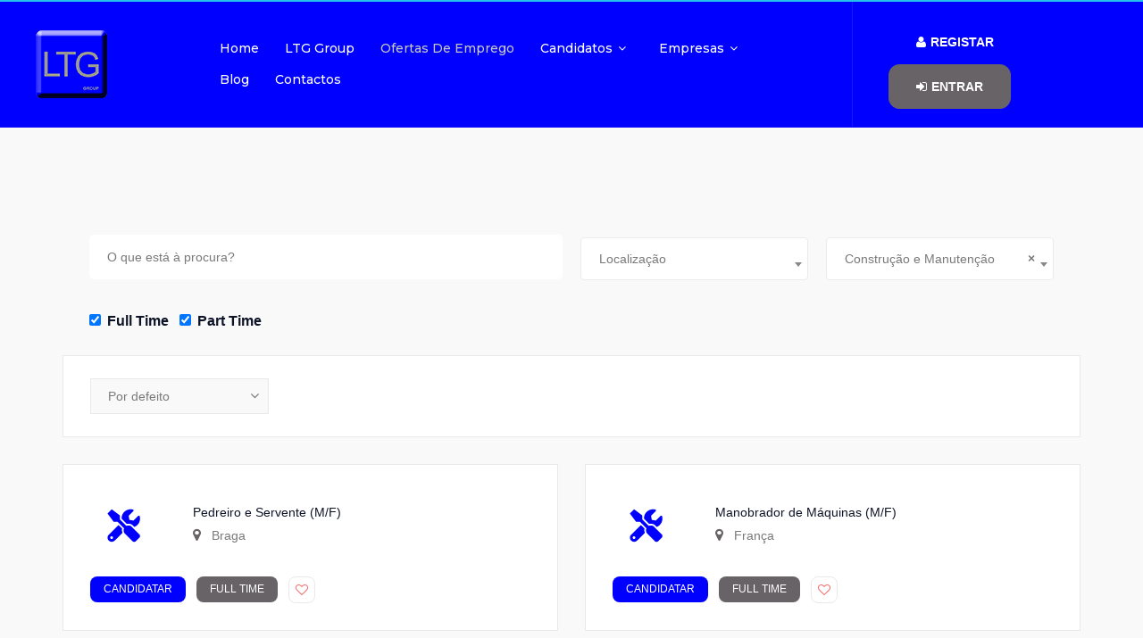

--- FILE ---
content_type: text/html; charset=UTF-8
request_url: https://www.ltg.pt/ofertas-de-emprego/?search_keywords=&job_region_select=&job_type_select=&search_categories%5B%5D=101&submit=
body_size: 22342
content:
<!DOCTYPE html>
<html lang="pt-PT" class="no-js">
<head>
	<meta charset="UTF-8">
	<meta name="viewport" content="width=device-width">
	<link rel="profile" href="http://gmpg.org/xfn/11">
	<link rel="pingback" href="https://www.ltg.pt/xmlrpc.php">
	
	<meta name='robots' content='index, follow, max-image-preview:large, max-snippet:-1, max-video-preview:-1' />

            <script data-no-defer="1" data-ezscrex="false" data-cfasync="false" data-pagespeed-no-defer data-cookieconsent="ignore">
                var ctPublicFunctions = {"_ajax_nonce":"c7f9c8ddd4","_rest_nonce":"46a8b46f12","_ajax_url":"\/wp-admin\/admin-ajax.php","_rest_url":"https:\/\/www.ltg.pt\/wp-json\/","data__cookies_type":"none","data__ajax_type":"rest","data__bot_detector_enabled":0,"data__frontend_data_log_enabled":1,"cookiePrefix":"","wprocket_detected":false,"host_url":"www.ltg.pt","text__ee_click_to_select":"Click to select the whole data","text__ee_original_email":"The complete one is","text__ee_got_it":"Got it","text__ee_blocked":"Blocked","text__ee_cannot_connect":"Cannot connect","text__ee_cannot_decode":"Can not decode email. Unknown reason","text__ee_email_decoder":"CleanTalk email decoder","text__ee_wait_for_decoding":"The magic is on the way!","text__ee_decoding_process":"Please wait a few seconds while we decode the contact data."}
            </script>
        
            <script data-no-defer="1" data-ezscrex="false" data-cfasync="false" data-pagespeed-no-defer data-cookieconsent="ignore">
                var ctPublic = {"_ajax_nonce":"c7f9c8ddd4","settings__forms__check_internal":"0","settings__forms__check_external":"0","settings__forms__force_protection":0,"settings__forms__search_test":"1","settings__data__bot_detector_enabled":0,"settings__sfw__anti_crawler":0,"blog_home":"https:\/\/www.ltg.pt\/","pixel__setting":"0","pixel__enabled":false,"pixel__url":null,"data__email_check_before_post":"1","data__email_check_exist_post":0,"data__cookies_type":"none","data__key_is_ok":true,"data__visible_fields_required":true,"wl_brandname":"Anti-Spam by CleanTalk","wl_brandname_short":"CleanTalk","ct_checkjs_key":534723471,"emailEncoderPassKey":"b5e072650a853dd90b45b776afad1a70","bot_detector_forms_excluded":"W10=","advancedCacheExists":false,"varnishCacheExists":false,"wc_ajax_add_to_cart":true}
            </script>
        
	<!-- This site is optimized with the Yoast SEO plugin v25.5 - https://yoast.com/wordpress/plugins/seo/ -->
	<title>Ofertas de Emprego - LTG Group - Área de Candidato</title>
	<meta name="description" content="Na LTG Group, dispomos de variadas ofertas de emprego. Faça uma candidatura, através do formulário de inscrição ou candidatura espontânea." />
	<link rel="canonical" href="https://www.ltg.pt/ofertas-de-emprego/" />
	<meta property="og:locale" content="pt_PT" />
	<meta property="og:type" content="article" />
	<meta property="og:title" content="Ofertas de Emprego - LTG Group - Área de Candidato" />
	<meta property="og:description" content="Na LTG Group, dispomos de variadas ofertas de emprego. Faça uma candidatura, através do formulário de inscrição ou candidatura espontânea." />
	<meta property="og:url" content="https://www.ltg.pt/ofertas-de-emprego/" />
	<meta property="og:site_name" content="LTG Group" />
	<meta property="article:publisher" content="https://www.facebook.com/LTGyoursolution" />
	<meta property="article:modified_time" content="2021-09-03T10:30:49+00:00" />
	<meta name="twitter:card" content="summary_large_image" />
	<meta name="twitter:label1" content="Tempo estimado de leitura" />
	<meta name="twitter:data1" content="1 minuto" />
	<script type="application/ld+json" class="yoast-schema-graph">{"@context":"https://schema.org","@graph":[{"@type":"WebPage","@id":"https://www.ltg.pt/ofertas-de-emprego/","url":"https://www.ltg.pt/ofertas-de-emprego/","name":"Ofertas de Emprego - LTG Group - Área de Candidato","isPartOf":{"@id":"https://www.ltg.pt/#website"},"datePublished":"2017-12-25T02:18:28+00:00","dateModified":"2021-09-03T10:30:49+00:00","description":"Na LTG Group, dispomos de variadas ofertas de emprego. Faça uma candidatura, através do formulário de inscrição ou candidatura espontânea.","breadcrumb":{"@id":"https://www.ltg.pt/ofertas-de-emprego/#breadcrumb"},"inLanguage":"pt-PT","potentialAction":[{"@type":"ReadAction","target":["https://www.ltg.pt/ofertas-de-emprego/"]}]},{"@type":"BreadcrumbList","@id":"https://www.ltg.pt/ofertas-de-emprego/#breadcrumb","itemListElement":[{"@type":"ListItem","position":1,"name":"Início","item":"https://www.ltg.pt/"},{"@type":"ListItem","position":2,"name":"Ofertas de Emprego"}]},{"@type":"WebSite","@id":"https://www.ltg.pt/#website","url":"https://www.ltg.pt/","name":"LTG Group","description":"O Grupo LTG, foi constituído com o objetivo de trazer para o mercado nacional o conceito e know-how das nossas empresas. Todas as nossas empresas, possuem um conhecimento especializado nos Recursos Humanos, com foco no Trabalho Temporário, não descurando, no entanto, demais especialidades do mesmo setor de atividade.","potentialAction":[{"@type":"SearchAction","target":{"@type":"EntryPoint","urlTemplate":"https://www.ltg.pt/?s={search_term_string}"},"query-input":{"@type":"PropertyValueSpecification","valueRequired":true,"valueName":"search_term_string"}}],"inLanguage":"pt-PT"}]}</script>
	<!-- / Yoast SEO plugin. -->


<link rel='dns-prefetch' href='//maps.googleapis.com' />
<link rel='dns-prefetch' href='//fonts.googleapis.com' />
<link rel="alternate" type="application/rss+xml" title="LTG  Group &raquo; Feed" href="https://www.ltg.pt/feed/" />
<link rel="alternate" type="application/rss+xml" title="LTG  Group &raquo; Feed de comentários" href="https://www.ltg.pt/comments/feed/" />
<link rel="alternate" title="oEmbed (JSON)" type="application/json+oembed" href="https://www.ltg.pt/wp-json/oembed/1.0/embed?url=https%3A%2F%2Fwww.ltg.pt%2Fofertas-de-emprego%2F" />
<link rel="alternate" title="oEmbed (XML)" type="text/xml+oembed" href="https://www.ltg.pt/wp-json/oembed/1.0/embed?url=https%3A%2F%2Fwww.ltg.pt%2Fofertas-de-emprego%2F&#038;format=xml" />
<style id='wp-img-auto-sizes-contain-inline-css' type='text/css'>
img:is([sizes=auto i],[sizes^="auto," i]){contain-intrinsic-size:3000px 1500px}
/*# sourceURL=wp-img-auto-sizes-contain-inline-css */
</style>
<link rel='stylesheet' id='sbi_styles-css' href='https://www.ltg.pt/wp-content/plugins/instagram-feed/css/sbi-styles.min.css?ver=6.9.1' type='text/css' media='all' />
<style id='wp-emoji-styles-inline-css' type='text/css'>

	img.wp-smiley, img.emoji {
		display: inline !important;
		border: none !important;
		box-shadow: none !important;
		height: 1em !important;
		width: 1em !important;
		margin: 0 0.07em !important;
		vertical-align: -0.1em !important;
		background: none !important;
		padding: 0 !important;
	}
/*# sourceURL=wp-emoji-styles-inline-css */
</style>
<link rel='stylesheet' id='wp-block-library-css' href='https://www.ltg.pt/wp-includes/css/dist/block-library/style.min.css?ver=6.9' type='text/css' media='all' />
<link rel='stylesheet' id='wc-blocks-style-css' href='https://www.ltg.pt/wp-content/plugins/woocommerce/assets/client/blocks/wc-blocks.css?ver=wc-10.0.5' type='text/css' media='all' />
<style id='global-styles-inline-css' type='text/css'>
:root{--wp--preset--aspect-ratio--square: 1;--wp--preset--aspect-ratio--4-3: 4/3;--wp--preset--aspect-ratio--3-4: 3/4;--wp--preset--aspect-ratio--3-2: 3/2;--wp--preset--aspect-ratio--2-3: 2/3;--wp--preset--aspect-ratio--16-9: 16/9;--wp--preset--aspect-ratio--9-16: 9/16;--wp--preset--color--black: #000000;--wp--preset--color--cyan-bluish-gray: #abb8c3;--wp--preset--color--white: #ffffff;--wp--preset--color--pale-pink: #f78da7;--wp--preset--color--vivid-red: #cf2e2e;--wp--preset--color--luminous-vivid-orange: #ff6900;--wp--preset--color--luminous-vivid-amber: #fcb900;--wp--preset--color--light-green-cyan: #7bdcb5;--wp--preset--color--vivid-green-cyan: #00d084;--wp--preset--color--pale-cyan-blue: #8ed1fc;--wp--preset--color--vivid-cyan-blue: #0693e3;--wp--preset--color--vivid-purple: #9b51e0;--wp--preset--gradient--vivid-cyan-blue-to-vivid-purple: linear-gradient(135deg,rgb(6,147,227) 0%,rgb(155,81,224) 100%);--wp--preset--gradient--light-green-cyan-to-vivid-green-cyan: linear-gradient(135deg,rgb(122,220,180) 0%,rgb(0,208,130) 100%);--wp--preset--gradient--luminous-vivid-amber-to-luminous-vivid-orange: linear-gradient(135deg,rgb(252,185,0) 0%,rgb(255,105,0) 100%);--wp--preset--gradient--luminous-vivid-orange-to-vivid-red: linear-gradient(135deg,rgb(255,105,0) 0%,rgb(207,46,46) 100%);--wp--preset--gradient--very-light-gray-to-cyan-bluish-gray: linear-gradient(135deg,rgb(238,238,238) 0%,rgb(169,184,195) 100%);--wp--preset--gradient--cool-to-warm-spectrum: linear-gradient(135deg,rgb(74,234,220) 0%,rgb(151,120,209) 20%,rgb(207,42,186) 40%,rgb(238,44,130) 60%,rgb(251,105,98) 80%,rgb(254,248,76) 100%);--wp--preset--gradient--blush-light-purple: linear-gradient(135deg,rgb(255,206,236) 0%,rgb(152,150,240) 100%);--wp--preset--gradient--blush-bordeaux: linear-gradient(135deg,rgb(254,205,165) 0%,rgb(254,45,45) 50%,rgb(107,0,62) 100%);--wp--preset--gradient--luminous-dusk: linear-gradient(135deg,rgb(255,203,112) 0%,rgb(199,81,192) 50%,rgb(65,88,208) 100%);--wp--preset--gradient--pale-ocean: linear-gradient(135deg,rgb(255,245,203) 0%,rgb(182,227,212) 50%,rgb(51,167,181) 100%);--wp--preset--gradient--electric-grass: linear-gradient(135deg,rgb(202,248,128) 0%,rgb(113,206,126) 100%);--wp--preset--gradient--midnight: linear-gradient(135deg,rgb(2,3,129) 0%,rgb(40,116,252) 100%);--wp--preset--font-size--small: 13px;--wp--preset--font-size--medium: 20px;--wp--preset--font-size--large: 36px;--wp--preset--font-size--x-large: 42px;--wp--preset--spacing--20: 0.44rem;--wp--preset--spacing--30: 0.67rem;--wp--preset--spacing--40: 1rem;--wp--preset--spacing--50: 1.5rem;--wp--preset--spacing--60: 2.25rem;--wp--preset--spacing--70: 3.38rem;--wp--preset--spacing--80: 5.06rem;--wp--preset--shadow--natural: 6px 6px 9px rgba(0, 0, 0, 0.2);--wp--preset--shadow--deep: 12px 12px 50px rgba(0, 0, 0, 0.4);--wp--preset--shadow--sharp: 6px 6px 0px rgba(0, 0, 0, 0.2);--wp--preset--shadow--outlined: 6px 6px 0px -3px rgb(255, 255, 255), 6px 6px rgb(0, 0, 0);--wp--preset--shadow--crisp: 6px 6px 0px rgb(0, 0, 0);}:where(.is-layout-flex){gap: 0.5em;}:where(.is-layout-grid){gap: 0.5em;}body .is-layout-flex{display: flex;}.is-layout-flex{flex-wrap: wrap;align-items: center;}.is-layout-flex > :is(*, div){margin: 0;}body .is-layout-grid{display: grid;}.is-layout-grid > :is(*, div){margin: 0;}:where(.wp-block-columns.is-layout-flex){gap: 2em;}:where(.wp-block-columns.is-layout-grid){gap: 2em;}:where(.wp-block-post-template.is-layout-flex){gap: 1.25em;}:where(.wp-block-post-template.is-layout-grid){gap: 1.25em;}.has-black-color{color: var(--wp--preset--color--black) !important;}.has-cyan-bluish-gray-color{color: var(--wp--preset--color--cyan-bluish-gray) !important;}.has-white-color{color: var(--wp--preset--color--white) !important;}.has-pale-pink-color{color: var(--wp--preset--color--pale-pink) !important;}.has-vivid-red-color{color: var(--wp--preset--color--vivid-red) !important;}.has-luminous-vivid-orange-color{color: var(--wp--preset--color--luminous-vivid-orange) !important;}.has-luminous-vivid-amber-color{color: var(--wp--preset--color--luminous-vivid-amber) !important;}.has-light-green-cyan-color{color: var(--wp--preset--color--light-green-cyan) !important;}.has-vivid-green-cyan-color{color: var(--wp--preset--color--vivid-green-cyan) !important;}.has-pale-cyan-blue-color{color: var(--wp--preset--color--pale-cyan-blue) !important;}.has-vivid-cyan-blue-color{color: var(--wp--preset--color--vivid-cyan-blue) !important;}.has-vivid-purple-color{color: var(--wp--preset--color--vivid-purple) !important;}.has-black-background-color{background-color: var(--wp--preset--color--black) !important;}.has-cyan-bluish-gray-background-color{background-color: var(--wp--preset--color--cyan-bluish-gray) !important;}.has-white-background-color{background-color: var(--wp--preset--color--white) !important;}.has-pale-pink-background-color{background-color: var(--wp--preset--color--pale-pink) !important;}.has-vivid-red-background-color{background-color: var(--wp--preset--color--vivid-red) !important;}.has-luminous-vivid-orange-background-color{background-color: var(--wp--preset--color--luminous-vivid-orange) !important;}.has-luminous-vivid-amber-background-color{background-color: var(--wp--preset--color--luminous-vivid-amber) !important;}.has-light-green-cyan-background-color{background-color: var(--wp--preset--color--light-green-cyan) !important;}.has-vivid-green-cyan-background-color{background-color: var(--wp--preset--color--vivid-green-cyan) !important;}.has-pale-cyan-blue-background-color{background-color: var(--wp--preset--color--pale-cyan-blue) !important;}.has-vivid-cyan-blue-background-color{background-color: var(--wp--preset--color--vivid-cyan-blue) !important;}.has-vivid-purple-background-color{background-color: var(--wp--preset--color--vivid-purple) !important;}.has-black-border-color{border-color: var(--wp--preset--color--black) !important;}.has-cyan-bluish-gray-border-color{border-color: var(--wp--preset--color--cyan-bluish-gray) !important;}.has-white-border-color{border-color: var(--wp--preset--color--white) !important;}.has-pale-pink-border-color{border-color: var(--wp--preset--color--pale-pink) !important;}.has-vivid-red-border-color{border-color: var(--wp--preset--color--vivid-red) !important;}.has-luminous-vivid-orange-border-color{border-color: var(--wp--preset--color--luminous-vivid-orange) !important;}.has-luminous-vivid-amber-border-color{border-color: var(--wp--preset--color--luminous-vivid-amber) !important;}.has-light-green-cyan-border-color{border-color: var(--wp--preset--color--light-green-cyan) !important;}.has-vivid-green-cyan-border-color{border-color: var(--wp--preset--color--vivid-green-cyan) !important;}.has-pale-cyan-blue-border-color{border-color: var(--wp--preset--color--pale-cyan-blue) !important;}.has-vivid-cyan-blue-border-color{border-color: var(--wp--preset--color--vivid-cyan-blue) !important;}.has-vivid-purple-border-color{border-color: var(--wp--preset--color--vivid-purple) !important;}.has-vivid-cyan-blue-to-vivid-purple-gradient-background{background: var(--wp--preset--gradient--vivid-cyan-blue-to-vivid-purple) !important;}.has-light-green-cyan-to-vivid-green-cyan-gradient-background{background: var(--wp--preset--gradient--light-green-cyan-to-vivid-green-cyan) !important;}.has-luminous-vivid-amber-to-luminous-vivid-orange-gradient-background{background: var(--wp--preset--gradient--luminous-vivid-amber-to-luminous-vivid-orange) !important;}.has-luminous-vivid-orange-to-vivid-red-gradient-background{background: var(--wp--preset--gradient--luminous-vivid-orange-to-vivid-red) !important;}.has-very-light-gray-to-cyan-bluish-gray-gradient-background{background: var(--wp--preset--gradient--very-light-gray-to-cyan-bluish-gray) !important;}.has-cool-to-warm-spectrum-gradient-background{background: var(--wp--preset--gradient--cool-to-warm-spectrum) !important;}.has-blush-light-purple-gradient-background{background: var(--wp--preset--gradient--blush-light-purple) !important;}.has-blush-bordeaux-gradient-background{background: var(--wp--preset--gradient--blush-bordeaux) !important;}.has-luminous-dusk-gradient-background{background: var(--wp--preset--gradient--luminous-dusk) !important;}.has-pale-ocean-gradient-background{background: var(--wp--preset--gradient--pale-ocean) !important;}.has-electric-grass-gradient-background{background: var(--wp--preset--gradient--electric-grass) !important;}.has-midnight-gradient-background{background: var(--wp--preset--gradient--midnight) !important;}.has-small-font-size{font-size: var(--wp--preset--font-size--small) !important;}.has-medium-font-size{font-size: var(--wp--preset--font-size--medium) !important;}.has-large-font-size{font-size: var(--wp--preset--font-size--large) !important;}.has-x-large-font-size{font-size: var(--wp--preset--font-size--x-large) !important;}
/*# sourceURL=global-styles-inline-css */
</style>

<style id='classic-theme-styles-inline-css' type='text/css'>
/*! This file is auto-generated */
.wp-block-button__link{color:#fff;background-color:#32373c;border-radius:9999px;box-shadow:none;text-decoration:none;padding:calc(.667em + 2px) calc(1.333em + 2px);font-size:1.125em}.wp-block-file__button{background:#32373c;color:#fff;text-decoration:none}
/*# sourceURL=/wp-includes/css/classic-themes.min.css */
</style>
<link rel='stylesheet' id='cleantalk-public-css-css' href='https://www.ltg.pt/wp-content/plugins/cleantalk-spam-protect/css/cleantalk-public.min.css?ver=6.60_1753183093' type='text/css' media='all' />
<link rel='stylesheet' id='cleantalk-email-decoder-css-css' href='https://www.ltg.pt/wp-content/plugins/cleantalk-spam-protect/css/cleantalk-email-decoder.min.css?ver=6.60_1753183093' type='text/css' media='all' />
<link rel='stylesheet' id='contact-form-7-css' href='https://www.ltg.pt/wp-content/plugins/contact-form-7/includes/css/styles.css?ver=6.1' type='text/css' media='all' />
<link rel='stylesheet' id='rs-plugin-settings-css' href='https://www.ltg.pt/wp-content/plugins/revslider/public/assets/css/rs6.css?ver=6.4.6' type='text/css' media='all' />
<style id='rs-plugin-settings-inline-css' type='text/css'>
#rs-demo-id {}
/*# sourceURL=rs-plugin-settings-inline-css */
</style>
<link rel='stylesheet' id='searchandfilter-css' href='https://www.ltg.pt/wp-content/plugins/search-filter/style.css?ver=1' type='text/css' media='all' />
<link rel='stylesheet' id='woocommerce-layout-css' href='https://www.ltg.pt/wp-content/plugins/woocommerce/assets/css/woocommerce-layout.css?ver=10.0.5' type='text/css' media='all' />
<link rel='stylesheet' id='woocommerce-smallscreen-css' href='https://www.ltg.pt/wp-content/plugins/woocommerce/assets/css/woocommerce-smallscreen.css?ver=10.0.5' type='text/css' media='only screen and (max-width: 768px)' />
<link rel='stylesheet' id='woocommerce-general-css' href='https://www.ltg.pt/wp-content/plugins/woocommerce/assets/css/woocommerce.css?ver=10.0.5' type='text/css' media='all' />
<style id='woocommerce-inline-inline-css' type='text/css'>
.woocommerce form .form-row .required { visibility: visible; }
/*# sourceURL=woocommerce-inline-inline-css */
</style>
<link rel='stylesheet' id='select2-css' href='https://www.ltg.pt/wp-content/plugins/woocommerce/assets/css/select2.css?ver=10.0.5' type='text/css' media='all' />
<link rel='stylesheet' id='wp-job-manager-frontend-css' href='https://www.ltg.pt/wp-content/plugins/wp-job-manager/assets/dist/css/frontend.css?ver=dfd3b8d2ce68f47df57d' type='text/css' media='all' />
<link rel='stylesheet' id='brands-styles-css' href='https://www.ltg.pt/wp-content/plugins/woocommerce/assets/css/brands.css?ver=10.0.5' type='text/css' media='all' />
<link rel='stylesheet' id='wp-job-manager-tags-frontend-css' href='https://www.ltg.pt/wp-content/plugins/wp-job-manager-tags/assets/dist/css/frontend.css?ver=1.4.6' type='text/css' media='all' />
<link rel='stylesheet' id='entaro-theme-fonts-css' href='https://fonts.googleapis.com/css?family=Lato:300,400,700,900|Montserrat:400,500,600,700,800,900|https://fonts.googleapis.com/css?family=Yantramanav|Poppins:400,700&#038;subset=latin%2Clatin-ext' type='text/css' media='all' />
<link rel='stylesheet' id='entaro-woocommerce-css' href='https://www.ltg.pt/wp-content/themes/entaro/css/woocommerce.css?ver=3.19' type='text/css' media='all' />
<link rel='stylesheet' id='font-awesome-css' href='https://www.ltg.pt/wp-content/themes/entaro/css/font-awesome.css?ver=4.5.0' type='text/css' media='all' />
<link rel='stylesheet' id='font-themify-css' href='https://www.ltg.pt/wp-content/themes/entaro/css/themify-icons.css?ver=1.0.0' type='text/css' media='all' />
<link rel='stylesheet' id='ionicons-css' href='https://www.ltg.pt/wp-content/themes/entaro/css/ionicons.css?ver=2.0.0' type='text/css' media='all' />
<link rel='stylesheet' id='animate-css' href='https://www.ltg.pt/wp-content/themes/entaro/css/animate.css?ver=3.5.0' type='text/css' media='all' />
<link rel='stylesheet' id='bootstrap-css' href='https://www.ltg.pt/wp-content/themes/entaro/css/bootstrap.css?ver=3.2.0' type='text/css' media='all' />
<link rel='stylesheet' id='entaro-template-css' href='https://www.ltg.pt/wp-content/themes/entaro/css/template.css?ver=3.2' type='text/css' media='all' />
<style id='entaro-template-inline-css' type='text/css'>
.vc_custom_1547795175206{background-color: #f36969 !important;}.vc_custom_1547795677999{margin-bottom: 0px !important;}.vc_custom_1547707356650{margin-bottom: 0px !important;}.vc_custom_1547864275254{margin-bottom: 0px !important;}.vc_custom_1748355845769{margin-top: 12px !important;}
h1, h2, h3, h4, h5, h6, .widget-title,.widgettitle{font-family:'Arial, Helvetica, sans-serif',sans-serif;}/* Second Font */body{font-family:''Arial Black', Gadget, sans-serif',sans-serif;}/* Custom Color (skin) *//* check second color -------------------------*/.text-theme-second{color: #676366;}/* check second background color */.add-fix-top,.bg-theme-second{background-color: #676366;}.contact-form.style2 .btn[type="submit"],.contact-form input:focus, .contact-form textarea:focus{border-color: #676366;}/* check main color *//* seting background main */.apus-footer .add-fix-top:focus, .apus-footer .add-fix-top:active, .apus-footer .add-fix-top:hover,.category-wrapper-item.style3:hover .icon-wrapper,.widget-features-box.st_bg .feature-box-default:hover,.widget-search-form .show-search,.resume-large-info .btn-sm-list,.resume-large-info::before{background-color: #0000ff;}.widget-search-form.half.style_2 .submit .btn:hover,.widget-features-box.st_left .feature-box-default::before,.job-list_2:hover .right-content::before,.category-wrapper-item.style2:hover,.category-wrapper-item.style2:hover:before,.category-wrapper-item.style2:hover:after,.apus-pagination > span:hover, .apus-pagination > span.current, .apus-pagination > a:hover, .apus-pagination > a.current,.widget-list-companies .letter-title span::before,.navbar-nav.megamenu > li > a::before,.navbar-nav.megamenu > li > a::after,.category-wrapper-item.default:hover::before, .category-wrapper-item.default:active::before,.widget-jobs .widget-title-wrapper,.apus-register .space,.job-list:hover .job_tags,.sidebar .widget .widget-title, .apus-sidebar .widget .widget-title,.widget .widget-title::before, .widget .widgettitle::before, .widget .widget-heading::before,.widget .widget-title::after, .widget .widgettitle::after, .widget .widget-heading::after,.nav-tabs.tab-jobs > li.active > a, .nav-tabs.tab-jobs > li:hover > a,.bg-theme{background-color: #0000ff !important;}/* setting color*/.category-wrapper-item.style3 .icon-wrapper,.widget-search-form.p_fix .widget-title,.widget-features-box.st_white .feature-box-default:hover .fbox-icon,.contact-us-footer .left-inner,.post-grid-v3 i,.post-grid-v3 .btn-v3,.resume-large-info .resume-links a::before,.category-wrapper-item.style2 .icon-wrapper,.widget_meta ul li a:hover, .widget_meta ul li a:active, .widget_archive ul li a:hover, .widget_archive ul li a:active, .widget_recent_entries ul li a:hover, .widget_recent_entries ul li a:active, .widget_categories ul li a:hover, .widget_categories ul li a:active,.widget_meta ul li, .widget_archive ul li, .widget_recent_entries ul li, .widget_categories ul li,.widget-list-companies .letter-title,.apus-breadscrumb .breadcrumb a:hover, .apus-breadscrumb .breadcrumb a:active,.apus-breadscrumb .breadcrumb .active,.category-wrapper-item.style1 .icon-wrapper,.search-header .icon-search,.widget-search-form .title strong,.category-wrapper-item.default .icon-wrapper,.widget-list-locations ul li, .widget-list-categories ul li,.widget-list-locations ul li.current-cat-parent > a, .widget-list-locations ul li.current-cat > a, .widget-list-locations ul li:hover > a, .widget-list-categories ul li.current-cat-parent > a, .widget-list-categories ul li.current-cat > a, .widget-list-categories ul li:hover > a,.feature-box-default .fbox-icon,a:hover,a:active,a:focus,.btn-link,.text-theme{color: #0000ff;}/* setting border color*/.widget-jobs-tabs.st_center .tab-jobs,.apus-footer,.category-wrapper-item.style3 .icon-wrapper,.widget-search-form.p_fix .search_jobs_inner select, .widget-search-form.p_fix .search_jobs_inner .chosen-choices, .widget-search-form.p_fix .search_jobs_inner .chosen-single, .widget-search-form.p_fix .search_jobs_inner input[type="text"],.widget-search-form.half.style_2 .submit .btn:hover,.widget-search-form.half.style_2 .left-inner,.apus-pagination > span:hover, .apus-pagination > span.current, .apus-pagination > a:hover, .apus-pagination > a.current,.job-list:hover .job_tags,.job-list:hover,.border-theme{border-color: #0000ff;}.btn-link-more,.apus-footer .dark2 .menu li a::before,.widget-search .btn, .widget-search .viewmore-products-btn,.breadcrumb > li + li::before,.link-more,.text-theme{color: #0000ff !important;}.company-wrapper,.widget-contact .widget-content,.author-info,#commentform,.post-grid-v1 .author-share,.sidebar .widget .widget-title + *, .apus-sidebar .widget .widget-title + *,.post-grid-v2 .author-share,.resume-large,.apus-register .item,.category-wrapper-item.style1,.sidebar .widget .content, .sidebar .widget .widget-content, .apus-sidebar .widget .content, .apus-sidebar .widget .widget-content,.feature-box-default,.subwoo-inner{border-bottom-color:#0000ff;}.widget-search-form.vertical{border-top-color:#0000ff;}/* check Second color */.widget-search-form.half.style_2 .submit .btn{background-color:#676366;}.widget-search-form.half.style_2 .submit .btn{border-color:#676366;}.subwoo-inner2.featured .button-action .btn, .subwoo-inner2.featured .button-action .viewmore-products-btn, .subwoo-inner2:hover .button-action .btn, .subwoo-inner2:hover .button-action .viewmore-products-btn,.resume-large-info:hover .btn-sm-list,.resume-large-info:hover::before,.widget-features-box.st_left .feature-box-default:hover::before ,.resume-large:hover .btn-sm-list, .resume-large:active .btn-sm-list,.subwoo-inner.featured .button-action .btn, .subwoo-inner.featured .button-action .viewmore-products-btn,.subwoo-inner:hover .button-action .btn, .subwoo-inner:hover .button-action .viewmore-products-btn,.company-wrapper:hover .btn-conpany, .company-wrapper:active .btn-conpany,.bg-second{background-color:#676366 !important;}.btn-link-more:hover,.btn-link-more:focus,.post-grid-v3:hover i, .post-grid-v3:hover .btn-v3,.resume-large-info:hover .title-resume a,.resume-large-info .resume-category i,.widget-job-taxonomy a::before,.widget-list-companies .company-items .company-item::before,.list-second li::before,.category-wrapper-item.style1:hover .icon-wrapper, .category-wrapper-item.style1:active .icon-wrapper,.feature-box-default:hover .fbox-icon, .feature-box-default:hover .ourservice-heading,.widget-list-locations ul li a::before, .widget-list-categories ul li a::before,.apus-footer .menu li a::before,.text-second{color:#676366 !important;}.subwoo-inner2.featured .button-action .btn, .subwoo-inner2.featured .button-action .viewmore-products-btn, .subwoo-inner2:hover .button-action .btn, .subwoo-inner2:hover .button-action .viewmore-products-btn,.single-resume-content .widget-title i,.subwoo-inner.featured .button-action .btn, .subwoo-inner.featured .button-action .viewmore-products-btn,.subwoo-inner:hover .button-action .btn, .subwoo-inner:hover .button-action .viewmore-products-btn,.border-second{border-color:#676366  !important;}.resume-large:hover, .resume-large:active,.category-wrapper-item.style1:hover, .category-wrapper-item.style1:active,.feature-box-default:hover,.subwoo-inner:hover,.company-wrapper:hover, .company-wrapper:active{border-bottom-color:#676366;}.btn-outline.btn-theme{color: #0000ff;}/* check second background color */.listing-action .change-view:hover, .listing-action .change-view.active,div.job_listings .load_more_jobs,.btn-theme{background-color: #0000ff;}.listing-action .change-view:hover, .listing-action .change-view.active,div.job_listings .load_more_jobs,.btn-outline.btn-white,.btn-theme{border-color: #0000ff;}.text-theme-second{color: #5b5bff;}/* check second background color */div.job_listings .load_more_jobs:focus, div.job_listings .load_more_jobs:hover,.search-header .icon-search:hover, .search-header .icon-search:active, .search-header .icon-search.active,.btn-outline.btn-white:hover,.btn-outline.btn-white:active,.btn-outline.btn-themes:hover,.btn-outline:active,.btn-theme:hover,.btn-theme:focus, .btn-theme:active, .btn-theme.active{background-color: #5b5bff;}div.job_listings .load_more_jobs:focus, div.job_listings .load_more_jobs:hover,.search-header .icon-search:hover, .search-header .icon-search:active, .search-header .icon-search.active,.btn-outline.btn-white:hover,.btn-outline.btn-white:active,.btn-theme:hover,.btn-theme:active,.btn-theme:focus{border-color: #5b5bff;}.btn-second{background-color: #676366;}.btn-second{border-color: #676366;}.btn-second:hover,.btn-second:focus{background-color: #9e969c;}.btn-second:hover,.btn-second:focus{border-color: #9e969c;}/***************************************************************//* Top Bar *****************************************************//***************************************************************//* Top Bar Backgound */#apus-topbar {background-color: #0000ff;}/* Top Bar Color */#apus-topbar {color: #676366;}/* Top Bar Link Color */#apus-topbar a {color: #ffffff;}#apus-topbar a:hover,#apus-topbar a:active,#apus-topbar a:focus {color: #f2f2f2;}/***************************************************************//* Header *****************************************************//***************************************************************//* Header Backgound */.header-v2 .sticky-header,?>	.header-v3 .sticky-header,?>	.header-v4 .sticky-header,#apus-header {background-color: #0000ff;background-size: cover;background-attachment: fixed;background-position: left center;}/* Header Color */#apus-header {color: #ffffff;}/* Header Link Color */#apus-header a {color: #ffffff ;}/* Header Link Color Active */#apus-header .active > a,#apus-header a:active,#apus-header a:hover {color: #c6c6c6;}/* Menu Link Color */.navbar-nav.megamenu > li > a{color: #ffffff !important;}/* Menu Link Color Active */.navbar-nav.megamenu > li:hover > a,.navbar-nav.megamenu > li.active > a,.navbar-nav.megamenu > li > a:hover,.navbar-nav.megamenu > li > a:active{color: #c6c6c6 !important;}.navbar-nav.megamenu > li.active > a,.navbar-nav.megamenu > li:hover > a{border-color: #c6c6c6 !important;}/***************************************************************//* Footer *****************************************************//***************************************************************//* Footer Backgound */#apus-footer {}/* Footer Heading Color*//* Footer Color *//* Footer Link Color *//* Footer Link Color Hover*//***************************************************************//* Copyright *****************************************************//***************************************************************//* Copyright Backgound */.apus-copyright {}/* Footer Color *//* Footer Link Color *//* Footer Link Color Hover*//* Woocommerce Breadcrumbs */
/*# sourceURL=entaro-template-inline-css */
</style>
<link rel='stylesheet' id='entaro-style-css' href='https://www.ltg.pt/wp-content/themes/entaro/style.css?ver=3.2' type='text/css' media='all' />
<link rel='stylesheet' id='slick-css' href='https://www.ltg.pt/wp-content/themes/entaro/css/slick.css?ver=1.8.0' type='text/css' media='all' />
<link rel='stylesheet' id='magnific-popup-css' href='https://www.ltg.pt/wp-content/themes/entaro/js/magnific/magnific-popup.css?ver=1.1.0' type='text/css' media='all' />
<link rel='stylesheet' id='perfect-scrollbar-css' href='https://www.ltg.pt/wp-content/themes/entaro/css/perfect-scrollbar.css?ver=0.6.12' type='text/css' media='all' />
<link rel='stylesheet' id='jquery-mmenu-css' href='https://www.ltg.pt/wp-content/themes/entaro/js/mmenu/jquery.mmenu.css?ver=0.6.12' type='text/css' media='all' />
<script type="text/template" id="tmpl-variation-template">
	<div class="woocommerce-variation-description">{{{ data.variation.variation_description }}}</div>
	<div class="woocommerce-variation-price">{{{ data.variation.price_html }}}</div>
	<div class="woocommerce-variation-availability">{{{ data.variation.availability_html }}}</div>
</script>
<script type="text/template" id="tmpl-unavailable-variation-template">
	<p role="alert">Desculpe, este produto não está disponível. Por favor escolha uma combinação diferente.</p>
</script>
<script type="text/javascript" src="https://www.ltg.pt/wp-content/plugins/cleantalk-spam-protect/js/apbct-public-bundle_comm-func.min.js?ver=6.60_1753183093" id="apbct-public-bundle_comm-func-js-js"></script>
<script type="text/javascript" src="https://www.ltg.pt/wp-includes/js/jquery/jquery.min.js?ver=3.7.1" id="jquery-core-js"></script>
<script type="text/javascript" src="https://www.ltg.pt/wp-includes/js/jquery/jquery-migrate.min.js?ver=3.4.1" id="jquery-migrate-js"></script>
<script type="text/javascript" src="https://www.ltg.pt/wp-content/plugins/revslider/public/assets/js/rbtools.min.js?ver=6.4.4" id="tp-tools-js"></script>
<script type="text/javascript" src="https://www.ltg.pt/wp-content/plugins/revslider/public/assets/js/rs6.min.js?ver=6.4.6" id="revmin-js"></script>
<script type="text/javascript" src="https://www.ltg.pt/wp-content/plugins/woocommerce/assets/js/jquery-blockui/jquery.blockUI.min.js?ver=2.7.0-wc.10.0.5" id="jquery-blockui-js" data-wp-strategy="defer"></script>
<script type="text/javascript" id="wc-add-to-cart-js-extra">
/* <![CDATA[ */
var wc_add_to_cart_params = {"ajax_url":"/wp-admin/admin-ajax.php","wc_ajax_url":"/?wc-ajax=%%endpoint%%","i18n_view_cart":"Ver carrinho","cart_url":"https://www.ltg.pt","is_cart":"","cart_redirect_after_add":"no"};
//# sourceURL=wc-add-to-cart-js-extra
/* ]]> */
</script>
<script type="text/javascript" src="https://www.ltg.pt/wp-content/plugins/woocommerce/assets/js/frontend/add-to-cart.min.js?ver=10.0.5" id="wc-add-to-cart-js" data-wp-strategy="defer"></script>
<script type="text/javascript" src="https://www.ltg.pt/wp-content/plugins/woocommerce/assets/js/js-cookie/js.cookie.min.js?ver=2.1.4-wc.10.0.5" id="js-cookie-js" defer="defer" data-wp-strategy="defer"></script>
<script type="text/javascript" id="woocommerce-js-extra">
/* <![CDATA[ */
var woocommerce_params = {"ajax_url":"/wp-admin/admin-ajax.php","wc_ajax_url":"/?wc-ajax=%%endpoint%%","i18n_password_show":"Show password","i18n_password_hide":"Hide password"};
//# sourceURL=woocommerce-js-extra
/* ]]> */
</script>
<script type="text/javascript" src="https://www.ltg.pt/wp-content/plugins/woocommerce/assets/js/frontend/woocommerce.min.js?ver=10.0.5" id="woocommerce-js" defer="defer" data-wp-strategy="defer"></script>
<script type="text/javascript" src="https://www.ltg.pt/wp-content/plugins/js_composer/assets/js/vendors/woocommerce-add-to-cart.js?ver=6.5.0" id="vc_woocommerce-add-to-cart-js-js"></script>
<script type="text/javascript" src="//maps.googleapis.com/maps/api/js?sensor=false&amp;libraries=places&amp;key&amp;ver=6.9" id="google-maps-api-js"></script>
<script type="text/javascript" src="https://www.ltg.pt/wp-includes/js/underscore.min.js?ver=1.13.7" id="underscore-js"></script>
<script type="text/javascript" id="wp-util-js-extra">
/* <![CDATA[ */
var _wpUtilSettings = {"ajax":{"url":"/wp-admin/admin-ajax.php"}};
//# sourceURL=wp-util-js-extra
/* ]]> */
</script>
<script type="text/javascript" src="https://www.ltg.pt/wp-includes/js/wp-util.min.js?ver=6.9" id="wp-util-js"></script>
<script type="text/javascript" id="wc-add-to-cart-variation-js-extra">
/* <![CDATA[ */
var wc_add_to_cart_variation_params = {"wc_ajax_url":"/?wc-ajax=%%endpoint%%","i18n_no_matching_variations_text":"Desculpe, nenhum produto encontrado com os termos seleccionados. Por favor escolha uma combina\u00e7\u00e3o diferente.","i18n_make_a_selection_text":"Seleccione as op\u00e7\u00f5es do produto antes de o adicionar ao seu carrinho.","i18n_unavailable_text":"Desculpe, este produto n\u00e3o est\u00e1 dispon\u00edvel. Por favor escolha uma combina\u00e7\u00e3o diferente.","i18n_reset_alert_text":"Your selection has been reset. Please select some product options before adding this product to your cart."};
//# sourceURL=wc-add-to-cart-variation-js-extra
/* ]]> */
</script>
<script type="text/javascript" src="https://www.ltg.pt/wp-content/plugins/woocommerce/assets/js/frontend/add-to-cart-variation.min.js?ver=10.0.5" id="wc-add-to-cart-variation-js" defer="defer" data-wp-strategy="defer"></script>
<script type="text/javascript" id="select2-js-extra">
/* <![CDATA[ */
var job_manager_select2_args = {"width":"100%"};
var job_manager_select2_filters_args = {"width":"100%","allowClear":"1","minimumResultsForSearch":"10","placeholder":"Qualquer categoria"};
//# sourceURL=select2-js-extra
/* ]]> */
</script>
<script type="text/javascript" src="https://www.ltg.pt/wp-content/plugins/woocommerce/assets/js/select2/select2.full.min.js?ver=4.0.3-wc.10.0.5" id="select2-js" defer="defer" data-wp-strategy="defer"></script>
<link rel="https://api.w.org/" href="https://www.ltg.pt/wp-json/" /><link rel="alternate" title="JSON" type="application/json" href="https://www.ltg.pt/wp-json/wp/v2/pages/350" /><link rel="EditURI" type="application/rsd+xml" title="RSD" href="https://www.ltg.pt/xmlrpc.php?rsd" />
<meta name="generator" content="WordPress 6.9" />
<meta name="generator" content="WooCommerce 10.0.5" />
<link rel='shortlink' href='https://www.ltg.pt/?p=350' />
<meta name="framework" content="Redux 4.1.24" /><meta name="cdp-version" content="1.5.0" /><!-- Global site tag (gtag.js) - Google Analytics -->
<script async src="https://www.googletagmanager.com/gtag/js?id=G-FSKNSK3YS3"></script>
<script>
  window.dataLayer = window.dataLayer || [];
  function gtag(){dataLayer.push(arguments);}
  gtag('js', new Date());

  gtag('config', 'G-FSKNSK3YS3');
</script>

<!-- Facebook Pixel Code -->
<script>
!function(f,b,e,v,n,t,s)
{if(f.fbq)return;n=f.fbq=function(){n.callMethod?
n.callMethod.apply(n,arguments):n.queue.push(arguments)};
if(!f._fbq)f._fbq=n;n.push=n;n.loaded=!0;n.version='2.0';
n.queue=[];t=b.createElement(e);t.async=!0;
t.src=v;s=b.getElementsByTagName(e)[0];
s.parentNode.insertBefore(t,s)}(window, document,'script',
'https://connect.facebook.net/en_US/fbevents.js');
fbq('init', '2379022975702787');
fbq('track', 'PageView');
</script>
<noscript><img height="1" width="1" style="display:none"
src="https://www.facebook.com/tr?id=2379022975702787&ev=PageView&noscript=1"
/></noscript>
<!-- End Facebook Pixel Code -->

<meta name="google-site-verification" content="os554RCIynN21qx-Nu3W7G26Hj6rFCMzyuY1qAnbPFo" />

<!-- Global site tag (gtag.js) - Google Ads: 310284830 -->
<script async src="https://www.googletagmanager.com/gtag/js?id=AW-310284830"></script>
<script>
  window.dataLayer = window.dataLayer || [];
  function gtag(){dataLayer.push(arguments);}
  gtag('js', new Date());

  gtag('config', 'AW-310284830');
</script>

<!-- acordion FAQ's-->

<script>
var acc = document.getElementsByClassName("accordion");
var i;

for (i = 0; i < acc.length; i++) {
  acc[i].addEventListener("click", function() {
    this.classList.toggle("active");
    var panel = this.nextElementSibling;
    if (panel.style.display === "block") {
      panel.style.display = "none";
    } else {
      panel.style.display = "block";
    }
  });
}
</script>	<noscript><style>.woocommerce-product-gallery{ opacity: 1 !important; }</style></noscript>
	<style type="text/css">.recentcomments a{display:inline !important;padding:0 !important;margin:0 !important;}</style><meta name="generator" content="Powered by WPBakery Page Builder - drag and drop page builder for WordPress."/>
<meta name="generator" content="Powered by Slider Revolution 6.4.6 - responsive, Mobile-Friendly Slider Plugin for WordPress with comfortable drag and drop interface." />
<link rel="icon" href="https://www.ltg.pt/wp-content/uploads/2021/08/logo_ltg-80.png" sizes="32x32" />
<link rel="icon" href="https://www.ltg.pt/wp-content/uploads/2021/08/logo_ltg-80.png" sizes="192x192" />
<link rel="apple-touch-icon" href="https://www.ltg.pt/wp-content/uploads/2021/08/logo_ltg-80.png" />
<meta name="msapplication-TileImage" content="https://www.ltg.pt/wp-content/uploads/2021/08/logo_ltg-80.png" />
<script type="text/javascript">function setREVStartSize(e){
			//window.requestAnimationFrame(function() {				 
				window.RSIW = window.RSIW===undefined ? window.innerWidth : window.RSIW;	
				window.RSIH = window.RSIH===undefined ? window.innerHeight : window.RSIH;	
				try {								
					var pw = document.getElementById(e.c).parentNode.offsetWidth,
						newh;
					pw = pw===0 || isNaN(pw) ? window.RSIW : pw;
					e.tabw = e.tabw===undefined ? 0 : parseInt(e.tabw);
					e.thumbw = e.thumbw===undefined ? 0 : parseInt(e.thumbw);
					e.tabh = e.tabh===undefined ? 0 : parseInt(e.tabh);
					e.thumbh = e.thumbh===undefined ? 0 : parseInt(e.thumbh);
					e.tabhide = e.tabhide===undefined ? 0 : parseInt(e.tabhide);
					e.thumbhide = e.thumbhide===undefined ? 0 : parseInt(e.thumbhide);
					e.mh = e.mh===undefined || e.mh=="" || e.mh==="auto" ? 0 : parseInt(e.mh,0);		
					if(e.layout==="fullscreen" || e.l==="fullscreen") 						
						newh = Math.max(e.mh,window.RSIH);					
					else{					
						e.gw = Array.isArray(e.gw) ? e.gw : [e.gw];
						for (var i in e.rl) if (e.gw[i]===undefined || e.gw[i]===0) e.gw[i] = e.gw[i-1];					
						e.gh = e.el===undefined || e.el==="" || (Array.isArray(e.el) && e.el.length==0)? e.gh : e.el;
						e.gh = Array.isArray(e.gh) ? e.gh : [e.gh];
						for (var i in e.rl) if (e.gh[i]===undefined || e.gh[i]===0) e.gh[i] = e.gh[i-1];
											
						var nl = new Array(e.rl.length),
							ix = 0,						
							sl;					
						e.tabw = e.tabhide>=pw ? 0 : e.tabw;
						e.thumbw = e.thumbhide>=pw ? 0 : e.thumbw;
						e.tabh = e.tabhide>=pw ? 0 : e.tabh;
						e.thumbh = e.thumbhide>=pw ? 0 : e.thumbh;					
						for (var i in e.rl) nl[i] = e.rl[i]<window.RSIW ? 0 : e.rl[i];
						sl = nl[0];									
						for (var i in nl) if (sl>nl[i] && nl[i]>0) { sl = nl[i]; ix=i;}															
						var m = pw>(e.gw[ix]+e.tabw+e.thumbw) ? 1 : (pw-(e.tabw+e.thumbw)) / (e.gw[ix]);					
						newh =  (e.gh[ix] * m) + (e.tabh + e.thumbh);
					}				
					if(window.rs_init_css===undefined) window.rs_init_css = document.head.appendChild(document.createElement("style"));					
					document.getElementById(e.c).height = newh+"px";
					window.rs_init_css.innerHTML += "#"+e.c+"_wrapper { height: "+newh+"px }";				
				} catch(e){
					console.log("Failure at Presize of Slider:" + e)
				}					   
			//});
		  };</script>
		<style type="text/css" id="wp-custom-css">
			/*font-------------*/

@font-face {
	font-family: Arial !important;
	src: url(ttps://fonts.googleapis.com/css?family=Arial)
}

HTML body{ font-family: "Arial" !important; 
}

.select2-selection__rendered{
	line-height: 36px!important;
  font-size: 14px!important;
  height: 50px!important;
  padding: 5px 20px!important;
  border: none !important;
  background: transparent !important; 
  width: 100% !important;
  box-shadow: none !important;
	color: #797979 !important;
}

/*header---------------*/
@media (min-width: 1200px){
.menu-item-1895{
	display:none !important;
	}}

.header-v1 {
    background: #0000ff !important;
}

.wrapper-large{
    background: #0000ffd4;
}
.widget-search-form .title {
    margin-top: 20px !important;
}
.form-control:focus {
    border-color: #e9e9e9 #e9e9e9 #0000ff;
}
.apus-topcart {
  visibility: hidden !important;
}

.apus-topbar{
  visibility: hidden !important;
	height: 0px !important;
}

.fa-angle-down{
	color: #fff !important;
}


.search_jobs_inner{
	background-color:transparent;
}

.header-middle{
	padding-top:0px;
	padding-bottom:0px;
}

.header-v2 .sticky-header {
    background: #0000ffc7;
}

.select2-container{
	padding: 0px;
}

#search_location{
	border-radius:5px;
}
#search_keywords {
	border-radius:5px;
}
.search-submit{
	border-radius:5px;
}

.item.style2{
	background-image: no-repeat center center fixed; background-size: cover; height: 580px !important;
	height:none !important;
		padding: 60px;

}

@media (max-width: 746px){
	.item.style2 {
		height: 450px !important;
	}}

.job-location{
	display:none !important;
}

.widget_search{
	display:none !important;

}
/*newsletter-----------------*/
.vc_custom_1547795175206 {
    background-color: #0000ff !important;
}

.wpcf7 form.sent .wpcf7-response-output {
    border-color: transparent !important;
}
.wpcf7 form .wpcf7-response-output {
    margin: 0px;
}

/*contactos footer-------------*/

.apus-footer a:hover, .apus-footer a:focus, .apus-footer a:active {
    color: #646a7c ;
}

.widget-contact-info {
	background: #0000ff!important;}

.widget-contact .select-box:before, .widget-contact .subject:before, .widget-contact .email:before, .widget-contact .author:before{
	    color: #0000ff !important;
}

.widget-contact-info .socials a:hover, .widget-contact-info .socials a:active {
    color: #fff !important;
    background: transparent !important;
}

.widget-social .social a.facebook:hover, .widget-social .social a.facebook:active {
    background: transparent !important;
}

.widget-social .social a.instagram:hover, .widget-social .social a.instagram:active {
    background: transparent !important;
}

.widget-text-heading .description {
	font-style: normal;}
.widget {
	margin-bottom: 20px;}

/**/
.widget .widget-title:after, .widget .widgettitle:after, .widget .widget-heading:after{
	background: #767676 !important;
}
.widget .widget-title:before, .widget .widgettitle:before, .widget .widget-heading:before{
	background: #767676 !important;
}

.widget .widget-title:after, .widget .widgettitle:after, .widget .widget-heading:after{
	background: #767676 !important;
}

.line-under:before {
	background: #0000ff !important;
}
.line-under:after {
	background: #0000ff !important;
}

.widget-text-heading .title:before{
	background: #0000ff !important;
}
.widget-text-heading .title:after{
	background: #0000ff !important;
}

/*form---------------*/
.form-control {
	margin-bottom:5px !important;
}
label{
	padding-top:15px;
}

/***job tabs**/

.resume-search-result-filter, .listing-search-result-filter {display:none !important;}

.nav-tabs .tab-jobs{
	border:none !important;
	background-color: transparent !important;
}

.tab-jobs{
	border:none !important;
}

.tab{
		background: transparent !important;
}
.nav-tabs.tab-jobs > li.active > a, .nav-tabs.tab-jobs > li:hover > a {background-color:transparent !important;
}

.btn-sm-list.btn-list-green {
	background: #676366! important;
}
.btn-sm-list.btn-list-second {
	background: #0000ff !important;}

.job-favorite a {
		color:0000ff !important;
	  border-color:0000ff !important;
}
.job-favorite a:hover, .job-favorite a:active {
    color: #fff;
    background: #0000ff;
    border-color: #0000ff;
}
.fa-heart:before {
    content: "\f004";
	background-color:0000ff;
}

.slick-carousel .slick-arrow:hover, .slick-carousel .slick-arrow:active, .slick-carousel .slick-arrow:focus {
    color: #0000ff;
}

/*header paginas*/

.apus-breadscrumb .bread-title {
    color: #676366 !important;
}

.apus-breadscrumb {
	background-color: #f2f2f2 !important;
}

/*jobs*/

.suggestion-menu-wrapper{
	display: none !important;
}

.job_filters-wrapper {
    padding: 0px;
}

/*.des{
		display: none !important;
}*/

element.style {
}
.job_filters-wrapper {
    padding: 0px;
}
@media (min-width: 1200px)
.job_filters-wrapper {
    padding: 75px 0;
}
.job_filters-wrapper {
    background-color: transparent !important;
}
.widget-search-form.white .job_types {
	color: #676366;
}

.resume-search-result-filter, .listing-search-result-filter {
    padding: 20px;
}




/*quem-somos*/
.apus-breadscrumb {
	margin: 0px !important;}

/*erro404*/
.page-404 .btn, .page-404 .viewmore-products-btn {
    display: none;
}


/**empresas-ou-candidato*/
@media (max-width: 746px){
.item.style2 {
height:450px !important;
	}}

.item.style2 {
    padding: 65px;
}

@media (max-width: 746px){
.item.style1 {
height:450px !important;
	}}

.compose-mode .vc_vc_row>[data-vc-full-width=true], .compose-mode .vc_vc_row_inner, .compose-mode .vc_vc_section>[data-vc-full-width=true] {
     padding-top: 0px;
}

.apus-register .item {
	border-style: none;
	padding: 65px;
}
/**/
.attachment-full{
	height:80px!important;
	width:82px !important;
}

.top-info{
	display:none !important;
}

/*my-account*/

.woocommerce-account .woocommerce-MyAccount-navigation .woocommerce-MyAccount-navigation-link.is-active > a, .woocommerce-account .woocommerce-MyAccount-navigation .woocommerce-MyAccount-navigation-link:hover > a, .woocommerce-account .woocommerce-MyAccount-navigation .woocommerce-MyAccount-navigation-link:active > a {
	color: #0000ff !important;
}
.woocommerce-account .woocommerce-MyAccount-navigation .woocommerce-MyAccount-navigation-link a:before 
	{
		background: #0000ff !important;
}

.btn-theme, .viewmore-products-btn, .woocommerce #respond input#submit, .woocommerce a.button, .woocommerce button.button, .woocommerce input.button, .woocommerce a.added_to_cart, .groups-button .add-cart .added_to_cart, .woocommerce .widget_price_filter .price_slider_amount .button
{
	background: #0000ff;
}
.btn:hover, .viewmore-products-btn:hover, .woocommerce #respond input#submit:hover, .woocommerce a.button:hover, .woocommerce button.button:hover, .woocommerce input.button:hover, .woocommerce a.added_to_cart:hover, .groups-button .add-cart .added_to_cart:hover, .woocommerce .widget_price_filter .price_slider_amount .button:hover, #add_payment_method .wc-proceed-to-checkout a.checkout-button:hover, .woocommerce-cart .wc-proceed-to-checkout a.checkout-button:hover, .woocommerce-checkout .wc-proceed-to-checkout a.checkout-button:hover, .btn:focus, .viewmore-products-btn:focus, .woocommerce #respond input#submit:focus, .woocommerce a.button:focus, .woocommerce button.button:focus, .woocommerce input.button:focus, .woocommerce a.added_to_cart:focus, .groups-button .add-cart .added_to_cart:focus, .woocommerce .widget_price_filter .price_slider_amount .button:focus, #add_payment_method .wc-proceed-to-checkout a.checkout-button:focus, .woocommerce-cart .wc-proceed-to-checkout a.checkout-button:focus, .woocommerce-checkout .wc-proceed-to-checkout a.checkout-button:focus {
    background: #0000ffbf;
}

.woocommerce form .form-row input.input-text:focus, .woocommerce form .form-row textarea:focus {
    border-color: #0000ff;
}

.vc_icon_element{
margin-bottom:0px !important;	
}

/*form*/
.btn-second.disabled, .btn-second.disabled:hover, .btn-second.disabled:focus, .btn-second.disabled:active, .btn-second.disabled.active, .btn-second[disabled], .btn-second[disabled]:hover, .btn-second[disabled]:focus, .btn-second[disabled]:active, .btn-second[disabled].active, fieldset[disabled] .btn-second, fieldset[disabled] .btn-second:hover, fieldset[disabled] .btn-second:focus, fieldset[disabled] .btn-second:active, fieldset[disabled] .btn-second.active {
    background-color: #0000ffbf !important;
    border-color: #0000ffbf!important;
}

/*registo form*/

.btn.btn-info {
    background-color: #0000ff !important;
    border-color: #0000ff !important;
}

.btn.btn-info:hover, .btn.btn-info:focus, .btn.btn-info:active, .btn.btn-info.active, .open > .btn.btn-info.dropdown-toggle {
 background-color: #0000ffbf!important;
    border-color: #0000ffbf !important;
}

.user .login-account, .user .creat-account {
    text-decoration: none !important;
	color: #0000ff !important;
}
.user .login-account:hover, .user .login-account:active, .user .creat-account:hover, .user .creat-account:active {
    color: #676366 !important;
}

form.login .lost_password a, form.register .lost_password a {
    color: #0000ff !important;
}

form.login .form-group, form.register .form-group {
    margin: 0px; 
}

.woocommerce form .form-row {
    margin: 0px;
}

.apus-favorite-need-login .login-button {
	background: #0000ff;}


/*navegação*/
.apus-breadscrumb{
	display: none !important;
}

 .btn-showmenu{
    background: transparent !important;
}
@media (max-width: 650px){
.job-list .media-left {
    width: 100%;
    padding: 0 0 10px;
    display: block;
    text-align: left;
	}}

.post-layout .entry-meta a:hover, .post-layout .entry-meta a:active {
    color: #0000ff;
}

/*filtro*/
.open-text {
 
	background: #0000ff !important;}



.job-date{
	display:none !important;
}

.view-more-list{
color: #0000ff !important;
}

/*---*/
.wpcf7 form.invalid .wpcf7-response-output, .wpcf7 form.unaccepted .wpcf7-response-output {
    border-color: transparent;
}
.wpcf7 form .wpcf7-response-output {

    border: none;
}

.select2-container--default .select2-results__option--highlighted[aria-selected], .select2-container--default .select2-results__option--highlighted[data-selected] {
	background-color: #0000ff;}

.count{
	display: none !important;
}

.display-mode{
	display: none !important;
}

/*form settings*/
.woocommerce-Input{
    display: block;
    width: 100%;
    padding: 12px 30px !important;
    font-size: 16px;
    line-height: 1.62;
    color: #555555;
    background-color: #fff;
    background-image: none;
    border: 1px solid #ebebeb;
    border-radius: 12px !important;
    -webkit-transition: all 0.3s ease-in-out;
    -o-transition: all 0.3s ease-in-out;
    transition: all 0.3s ease-in-out;
	margin-bottom: 5px !important;
}

label{
	color: #0e1427
}

/*404*/
.error-404{
	background-image: url('https://www.ltg.pt/wp-content/uploads/2021/07/ltg-trabalho-temporario.jpg');
	background-repeat: no-repeat;
  background-position: center;
}

/*SHARE SOCIAL*/
.apus-social-share
{
	display:none;
}
.social-radius-rounded{
		display:none;
}

.info-author{
			display:none;
}

/*botao full time
.job-type {
		display:none;
}*/

/*acordion faqs*/

.accordion {
  background-color: #eee;
  color: #444;
  cursor: pointer;
  padding: 18px;
  width: 100%;
  border: none;
  text-align: left;
  outline: none;
  font-size: 15px;
  transition: 0.4s;
}

.accordion:after {
  content: '\002B';
  color: #777;
  font-weight: bold;
  float: right;
  margin-left: 5px;
}

.panel {
  padding: 0 18px;
  background-color: transparent;
  max-height: 0;
  overflow: hidden;
  transition: max-height 0.2s ease-out;
	border: none;
  border-radius: 0;
}
/*-------------*/

.company{
	display: none;
}

/*....*/
.required{
	color: red;
}

.grecaptcha-badge { 
    visibility: hidden;
}

/*form-coment*/
#commentform .form-control:focus {
    border-color: #e9e9e9 #e9e9e9 #0000ff;
}
#commentform .email:before, #commentform .author:before {
	color: #0000ff;}

.comment-list .comment-author .comment-reply-link:before {
	color: #0000ff;}

.right-social .comment-icon .icon-com {
	background: #0000ff;}		</style>
		<noscript><style> .wpb_animate_when_almost_visible { opacity: 1; }</style></noscript><link rel='stylesheet' id='js_composer_front-css' href='//www.ltg.pt/wp-content/uploads/js_composer/js_composer_front_custom.css?ver=6.5.0' type='text/css' media='all' />
</head>
<body class="wp-singular page-template-default page page-id-350 wp-embed-responsive wp-theme-entaro theme-entaro woocommerce-no-js apus-body-loading image-lazy-loading entaro wpb-js-composer js-comp-ver-6.5.0 vc_responsive">
	<div class="apus-page-loading">
        <div class="apus-loader-inner" style=""></div>
    </div>
<div id="wrapper-container" class="wrapper-container">

	<nav id="navbar-offcanvas" class="navbar hidden-lg hidden-md" role="navigation">
    <ul>
        <li id="menu-item-942" class="menu-item-942"><a title="						" href="https://www.ltg.pt/">Home</a></li>
<li id="menu-item-1239" class="menu-item-1239"><a href="https://www.ltg.pt/ltg-group/">LTG Group</a></li>
<li id="menu-item-1007" class="active menu-item-1007"><a title="						" href="https://www.ltg.pt/ofertas-de-emprego/">Ofertas de Emprego</a></li>
<li id="menu-item-964" class="has-submenu menu-item-964"><a title="						">Candidatos</a>
<ul class="sub-menu">
	<li id="menu-item-2056" class="menu-item-2056"><a href="https://www.ltg.pt/minha-conta/">A minha conta</a></li>
	<li id="menu-item-1778" class="menu-item-1778"><a href="https://www.ltg.pt/favoritos/">Ofertas Favoritas</a></li>
	<li id="menu-item-981" class="menu-item-981"><a title="						" href="https://www.ltg.pt/candidatura-espontanea/">Candidatura Espontânea</a></li>
</ul>
</li>
<li id="menu-item-966" class="has-submenu menu-item-966"><a title="						">Empresas</a>
<ul class="sub-menu">
	<li id="menu-item-1489" class="menu-item-1489"><a href="https://www.ltg.pt/trabalho-temporario/">Trabalho Temporário</a></li>
	<li id="menu-item-1488" class="menu-item-1488"><a href="https://www.ltg.pt/recrutamento-e-selecao/">Recrutamento e Seleção</a></li>
	<li id="menu-item-1487" class="menu-item-1487"><a href="https://www.ltg.pt/gestao-de-recursos-humanos/">Gestão de Recursos Humanos</a></li>
	<li id="menu-item-1486" class="menu-item-1486"><a href="https://www.ltg.pt/outsourcing/">Outsourcing</a></li>
	<li id="menu-item-1509" class="menu-item-1509"><a href="https://www.ltg.pt/proposta/">Proposta</a></li>
</ul>
</li>
<li id="menu-item-1242" class="menu-item-1242"><a href="https://www.ltg.pt/blog/">Blog</a></li>
<li id="menu-item-1725" class="menu-item-1725"><a href="https://www.ltg.pt/contactos/">Contactos</a></li>
<li id="menu-item-1895" class="menu-item-1895"><a href="https://www.ltg.pt/minha-conta/">A minha conta</a></li>
    </ul>
</nav>
	<div id="apus-header-mobile" class="header-mobile hidden-lg clearfix">    
    <div class="container">
        <div class="heder-mobile-inner">
            <div class="box-left">
                <a href="#navbar-offcanvas" class="btn btn-showmenu"><i class="fa fa-bars text-theme"></i></a>
            </div>
            
                            <div class="logo text-center">
                    <a href="https://www.ltg.pt/" >
                        <img src="https://www.ltg.pt/wp-content/uploads/2021/08/logo_ltg-80.png" alt="LTG  Group">
                    </a>
                </div>
            
                            <div class="box-right">
                    <!-- Setting -->
                    <div class="top-cart">
                        <div class="apus-topcart">
 <div class="dropdown version-1 cart">
        <a class="dropdown-toggle mini-cart" data-toggle="dropdown" aria-expanded="true" role="button" aria-haspopup="true" data-delay="0" href="#" title="View your shopping cart">
            <i class="fa fa-opencart" aria-hidden="true"></i>
            <span class="count">0</span>
        </a>   
        <div class="dropdown-menu dropdown-menu-right"><div class="widget_shopping_cart_content">
            <div class="shopping_cart_content">
	<div class="cart_list ">

		
			<p class="total text-theme empty"><strong>Currently Empty:</strong> <span class="woocommerce-Price-amount amount"><bdi><span class="woocommerce-Price-currencySymbol">&euro;</span>0</bdi></span></p>
			<p class="buttons clearfix">
				<a href="" class="btn btn-block btn-primary wc-forward">Continue shopping</a>
			</p>
			</div><!-- end product list -->

	</div>
        </div></div>
    </div>
</div>                    </div>
                </div>
                    </div>
    </div>
</div>
		<header id="apus-header" class="apus-header header-v1 hidden-sm hidden-xs clearfix" role="banner">
    <div class="main-sticky-header-wrapper">
        <div class="main-sticky-header">
            <div class="wrapper-large">
                <div class="header-middle">
                    <div class="row">
                        <div class="table-visiable-dk">
                            <div class="col-md-2">
                                <div class="logo-in-theme ">
                                    
    <div class="logo">
        <a href="https://www.ltg.pt/" >
            <img src="https://www.ltg.pt/wp-content/uploads/2021/08/logo_ltg-80.png" alt="LTG  Group">
        </a>
    </div>
                                </div>
                            </div>
                            <div class="col-md-10">
                                <div class="pull-right">
                                    <div class="table-visiable-dk">
                                        <div class="left-content">
                                            <div class="table-visiable-dk">
                                                                                                    <div class="main-menu">
                                                        <nav data-duration="400" class="hidden-xs hidden-sm apus-megamenu slide animate navbar p-static" role="navigation">
                                                        <div class="collapse navbar-collapse no-padding"><ul id="primary-menu" class="nav navbar-nav megamenu"><li class="menu-item-942 aligned-left"><a title="						" href="https://www.ltg.pt/">Home</a></li>
<li class="menu-item-1239 aligned-left"><a href="https://www.ltg.pt/ltg-group/">LTG Group</a></li>
<li class="active menu-item-1007 aligned-left"><a title="						" href="https://www.ltg.pt/ofertas-de-emprego/">Ofertas de Emprego</a></li>
<li class="dropdown menu-item-964 aligned-left"><a title="						" class="dropdown-toggle"  data-hover="dropdown" data-toggle="dropdown">Candidatos <b class="fa fa-angle-down text-theme"></b></a>
<ul class="dropdown-menu">
	<li class="menu-item-2056 aligned-left"><a href="https://www.ltg.pt/minha-conta/">A minha conta</a></li>
	<li class="menu-item-1778 aligned-left"><a href="https://www.ltg.pt/favoritos/">Ofertas Favoritas</a></li>
	<li class="menu-item-981 aligned-"><a title="						" href="https://www.ltg.pt/candidatura-espontanea/">Candidatura Espontânea</a></li>
</ul>
</li>
<li class="dropdown menu-item-966 aligned-left"><a title="						" class="dropdown-toggle"  data-hover="dropdown" data-toggle="dropdown">Empresas <b class="fa fa-angle-down text-theme"></b></a>
<ul class="dropdown-menu">
	<li class="menu-item-1489 aligned-left"><a href="https://www.ltg.pt/trabalho-temporario/">Trabalho Temporário</a></li>
	<li class="menu-item-1488 aligned-left"><a href="https://www.ltg.pt/recrutamento-e-selecao/">Recrutamento e Seleção</a></li>
	<li class="menu-item-1487 aligned-left"><a href="https://www.ltg.pt/gestao-de-recursos-humanos/">Gestão de Recursos Humanos</a></li>
	<li class="menu-item-1486 aligned-left"><a href="https://www.ltg.pt/outsourcing/">Outsourcing</a></li>
	<li class="menu-item-1509 aligned-left"><a href="https://www.ltg.pt/proposta/">Proposta</a></li>
</ul>
</li>
<li class="menu-item-1242 aligned-left"><a href="https://www.ltg.pt/blog/">Blog</a></li>
<li class="menu-item-1725 aligned-left"><a href="https://www.ltg.pt/contactos/">Contactos</a></li>
<li class="menu-item-1895 aligned-left"><a href="https://www.ltg.pt/minha-conta/">A minha conta</a></li>
</ul></div>                                                        </nav>
                                                    </div>
                                                                                                                                                                                                    <div class="apus-topcart">
 <div class="dropdown version-1 cart">
        <a class="dropdown-toggle mini-cart" data-toggle="dropdown" aria-expanded="true" role="button" aria-haspopup="true" data-delay="0" href="#" title="View your shopping cart">
            <i class="fa fa-opencart" aria-hidden="true"></i>
            <span class="count">0</span>
        </a>   
        <div class="dropdown-menu dropdown-menu-right"><div class="widget_shopping_cart_content">
            <div class="shopping_cart_content">
	<div class="cart_list ">

		
			<p class="total text-theme empty"><strong>Currently Empty:</strong> <span class="woocommerce-Price-amount amount"><bdi><span class="woocommerce-Price-currencySymbol">&euro;</span>0</bdi></span></p>
			<p class="buttons clearfix">
				<a href="" class="btn btn-block btn-primary wc-forward">Continue shopping</a>
			</p>
			</div><!-- end product list -->

	</div>
        </div></div>
    </div>
</div>                                                                                            </div>
                                        </div>
                                        
                                                                                    <div class="right-content">
                                                <div class="login-topbar pull-right">
                                                    <a class="register btn btn-white btn-outline" href="https://www.ltg.pt/minha-conta/" title="Registar"><i class="fa fa-user" aria-hidden="true"></i>Registar</a>
                                                    <a class="login btn btn-second" href="https://www.ltg.pt/minha-conta/" title="Iniciar sessão"><i class="fa fa-sign-in" aria-hidden="true"></i>Entrar</a>
                                                </div>
                                            </div>
                                                                            </div>
                                </div>
                            </div>
                        </div>   
                    </div> 
                </div>
            </div>
        </div>
    </div>
</header>	<div id="apus-main-content"><section id="apus-breadscrumb" class="breadcrumb-page apus-breadscrumb "><div class="container"><div class="wrapper-breads"><div class="wrapper-breads-inner"><h3 class="bread-title">Ofertas de Emprego</h3><div class="breadscrumb-inner"><ol class="breadcrumb"><li><a href="https://www.ltg.pt">Home</a>  </li> <li><span class="active">Ofertas de Emprego</span></li></ol></div></div></div></div></section>
<section id="main-container" class="container inner">
	<div class="row">
				<div id="main-content" class="main-page col-xs-12 clearfix">
			<main id="main" class="site-main clearfix" role="main">

				<div class="job_listings" data-location="" data-keywords="" data-show_filters="true" data-show_pagination="false" data-per_page="10" data-orderby="featured" data-order="DESC" data-categories="" data-disable-form-state-storage="" data-featured_first="false" data-post_id="350" ><div class="apus-grid-layout style-grid apus-listing-warpper">
	<div class="job_filters-wrapper" style="">

	<div class="widget-search-form  horizontal white container-fluid">
													<h3 class="title"><br></h3>
								
		<form class="job_filters">
						<input class="input_display_mode" type="hidden" name="display_mode" value="grid">
			<input class="input_filter_oder" type="hidden" name="filter_order" value="default">

			<div class="filter-inner clearfix">
						<div class="search_jobs">
								<div class="search_jobs_inner">
					<div class="table-visiable">
						<div class="search-field-wrappe ">
							<input type="text" name="search_keywords" id="search_keywords" placeholder="O que está à procura?" value="" />
						</div>

						
															<div class="select-regions">
									<select class="regions-select " placeholder="Filter by regions" name="job_region_select">
										<option value="">Localização</option>
																					<option value="112" >Barcelos</option>
																					<option value="49" >Braga</option>
																					<option value="50" >França</option>
																					<option value="152" >Porto</option>
																			</select>
								</div>
							
						
													<div class="wrapper-categories">
								
										<select name='search_categories[]' id='search_categories' class='job-manager-category-dropdown '  data-placeholder='Escolha uma categoria&hellip;' data-no_results_text='Nenhum resultado encontrado' data-multiple_text='Escolha algumas opções'>
<option value="">Todas as categorias</option>	<option class="level-0" value="101" selected="selected">Construção e Manutenção</option>
	<option class="level-0" value="97">Indústria e Retalho</option>
</select>

															</div><!-- .select-categories -->
											</div>
												<ul class="job_types">
					<li><label for="job_type_full-time" class="full-time"><input type="checkbox" name="filter_job_type[]" value="full-time"  checked='checked' id="job_type_full-time" /> Full Time</label></li>
					<li><label for="job_type_part-time" class="part-time"><input type="checkbox" name="filter_job_type[]" value="part-time"  checked='checked' id="job_type_part-time" /> Part Time</label></li>
			</ul>
	<input type="hidden" name="filter_job_type[]" value="" />
<div class="showing_jobs"></div>									</div>
				<div class="filter_wide filter_by_tag">Filter by tag: <span class="filter_by_tag_cloud"></span></div>			</div>
			</div>
		</form>
		<!-- suggestion -->
		
		
		<noscript>Your browser does not support JavaScript, or it is disabled. JavaScript must be enabled in order to view listings.</noscript>
	</div>
</div><section class="main-listing-content container-fluid">
	
	<div class="listing-search-result-filter"></div>

	<div class="row">
		<div class="col-sm-12 col-md-12 col-sm-12 col-xs-12 ">
			<div class="listing-action clearfix">
				<div class="listing-display-mode pull-right">
					<div class="display-mode">
						<a href="#grid" class="change-view active" data-mode="grid"><i class="fa fa-th" aria-hidden="true"></i></a>
						<a href="#list" class="change-view " data-mode="list"><i class="fa fa-bars" aria-hidden="true"></i></a>
					</div>
				</div>
								<div class="listing-orderby pull-left">
					<select name="filter_order" autocomplete="off" class="select-orderby">
													<option value="default" selected="selected">Por defeito</option>
													<option value="date-desc" >Mais recentes</option>
													<option value="date-asc" >Mais antigos</option>
													<option value="random" >Aleatório</option>
											</select>
				</div>
			</div>
			<div class="job_listings job_listings_cards clearfix row">			</div>

		</div>
						
			</div>
</section><a class="load_more_jobs" href="#" style="display:none;"><strong>Carregar mais vagas</strong></a></div></div>
			</main><!-- .site-main -->
					</div><!-- .content-area -->
			</div>
</section>

	</div><!-- .site-content -->

	<footer id="apus-footer" class="apus-footer" role="contentinfo">
		<div class="footer-inner">
							<div class="clearfix "><div class="footer-builder-wrapper container footer-1"><div data-vc-full-width="true" data-vc-full-width-init="false" class="vc_row wpb_row vc_row-fluid vc_custom_1547795175206 vc_row-has-fill"><div class="wpb_column vc_column_container vc_col-sm-12"><div class="vc_column-inner"><div class="wpb_wrapper"><div class="vc_empty_space  visible-lg"   style="height: 0px"><span class="vc_empty_space_inner"></span></div><div class="vc_empty_space"   style="height: 20px"><span class="vc_empty_space_inner"></span></div>
<div class="wpcf7 no-js" id="wpcf7-f2020-o1" lang="pt-PT" dir="ltr" data-wpcf7-id="2020">
<div class="screen-reader-response"><p role="status" aria-live="polite" aria-atomic="true"></p> <ul></ul></div>
<form action="/ofertas-de-emprego/?search_keywords&#038;job_region_select&#038;job_type_select&#038;search_categories%5B0%5D=101&#038;submit#wpcf7-f2020-o1" method="post" class="wpcf7-form init" aria-label="Formulário de contacto" novalidate="novalidate" data-status="init">
<fieldset class="hidden-fields-container"><input type="hidden" name="_wpcf7" value="2020" /><input type="hidden" name="_wpcf7_version" value="6.1" /><input type="hidden" name="_wpcf7_locale" value="pt_PT" /><input type="hidden" name="_wpcf7_unit_tag" value="wpcf7-f2020-o1" /><input type="hidden" name="_wpcf7_container_post" value="0" /><input type="hidden" name="_wpcf7_posted_data_hash" value="" /><input type="hidden" name="_wpcf7_recaptcha_response" value="" />
</fieldset>
<div class="col-sm-4">
	<h3 class="widgettitle">Receber newsletter
	</h3>
</div>
<div class="col-sm-6">
	<p><span class="wpcf7-form-control-wrap" data-name="email2"><input size="40" maxlength="400" class="wpcf7-form-control wpcf7-email wpcf7-validates-as-required wpcf7-text wpcf7-validates-as-email form-control" aria-required="true" aria-invalid="false" placeholder="Email" value="" type="email" name="email2" /></span>
	</p>
</div>

<div class="col-sm-2">
	<p><input class="wpcf7-form-control wpcf7-submit has-spinner btn btn-second" type="submit" value="Enviar" />
	</p>
</div><input type="hidden" id="ct_checkjs_cf7_e2230b853516e7b05d79744fbd4c9c13" name="ct_checkjs_cf7" value="0" /><script >setTimeout(function(){var ct_input_name = "ct_checkjs_cf7_e2230b853516e7b05d79744fbd4c9c13";if (document.getElementById(ct_input_name) !== null) {var ct_input_value = document.getElementById(ct_input_name).value;document.getElementById(ct_input_name).value = document.getElementById(ct_input_name).value.replace(ct_input_value, '534723471');}}, 1000);</script><input
                    class="apbct_special_field apbct_email_id__wp_contact_form_7"
                    name="apbct__email_id__wp_contact_form_7"
                    aria-label="apbct__label_id__wp_contact_form_7"
                    type="text" size="30" maxlength="200" autocomplete="off"
                    value=""
                /><p style="display: none !important;" class="akismet-fields-container" data-prefix="_wpcf7_ak_"><label>&#916;<textarea name="_wpcf7_ak_hp_textarea" cols="45" rows="8" maxlength="100"></textarea></label><input type="hidden" id="ak_js_1" name="_wpcf7_ak_js" value="39"/><script>document.getElementById( "ak_js_1" ).setAttribute( "value", ( new Date() ).getTime() );</script></p><div class="wpcf7-response-output" aria-hidden="true"></div>
</form>
</div>
<div class="vc_empty_space"   style="height: 20px"><span class="vc_empty_space_inner"></span></div><div class="vc_empty_space  visible-lg"   style="height: 0px"><span class="vc_empty_space_inner"></span></div></div></div></div></div><div class="vc_row-full-width vc_clearfix"></div><div class="vc_row wpb_row vc_row-fluid"><div class="wpb_column vc_column_container vc_col-sm-12"><div class="vc_column-inner"><div class="wpb_wrapper">
	<div class="wpb_text_column wpb_content_element " >
		<div class="wpb_wrapper">
			
		</div>
	</div>
</div></div></div></div><div class="vc_row wpb_row vc_row-fluid"><div class="wpb_column vc_column_container vc_col-sm-12"><div class="vc_column-inner"><div class="wpb_wrapper"><div class="vc_empty_space  visible-lg"   style="height: 80px"><span class="vc_empty_space_inner"></span></div><div class="vc_empty_space"   style="height: 20px"><span class="vc_empty_space_inner"></span></div><div class="vc_row wpb_row vc_inner vc_row-fluid"><div class="wpb_column vc_column_container vc_col-sm-3"><div class="vc_column-inner"><div class="wpb_wrapper">
	<div  class="wpb_single_image wpb_content_element vc_align_left  vc_custom_1547795677999">
		
		<figure class="wpb_wrapper vc_figure">
			<div class="vc_single_image-wrapper   vc_box_border_grey"></div>
		</figure>
	</div>
<div class="vc_empty_space  visible-lg"   style="height: 20px"><span class="vc_empty_space_inner"></span></div><div class="vc_empty_space"   style="height: 20px"><span class="vc_empty_space_inner"></span></div>
	<div class="wpb_text_column wpb_content_element  vc_custom_1547707356650" >
		<div class="wpb_wrapper">
			<div class="space-20">O grupo, foi constituído com o objetivo de trazer para o mercado nacional o conceito e <i>know-how</i> das nossas empresas.</div>
<p>&nbsp;</p>

		</div>
	</div>
</div></div></div><div class="wpb_column vc_column_container vc_col-sm-4 vc_col-lg-3 vc_col-md-3"><div class="vc_column-inner"><div class="wpb_wrapper"><div class="apus_custom_menu wpb_content_element "><div class="widget widget_nav_menu"><h2 class="widgettitle">Candidato</h2><div class="menu-footer-1-container"><ul id="menu-footer-1" class="menu"><li id="menu-item-1411" class="menu-item menu-item-type-custom menu-item-object-custom menu-item-1411"><a href="https://www.ltg.pt/minha-conta/editar-conta/">A minha conta</a></li>
<li id="menu-item-1779" class="menu-item menu-item-type-post_type menu-item-object-page menu-item-1779"><a href="https://www.ltg.pt/favoritos/">Ofertas Favoritas</a></li>
<li id="menu-item-1409" class="menu-item menu-item-type-post_type menu-item-object-page menu-item-1409"><a href="https://www.ltg.pt/candidatura-espontanea/">Candidatura Espontânea</a></li>
</ul></div></div></div></div></div></div><div class="wpb_column vc_column_container vc_col-sm-4 vc_col-lg-3 vc_col-md-3"><div class="vc_column-inner"><div class="wpb_wrapper"><div class="apus_custom_menu wpb_content_element "><div class="widget widget_nav_menu"><h2 class="widgettitle">Empresas</h2><div class="menu-footer-2-container"><ul id="menu-footer-2" class="menu"><li id="menu-item-1515" class="menu-item menu-item-type-post_type menu-item-object-page menu-item-1515"><a href="https://www.ltg.pt/trabalho-temporario/">Trabalho Temporário</a></li>
<li id="menu-item-1514" class="menu-item menu-item-type-post_type menu-item-object-page menu-item-1514"><a href="https://www.ltg.pt/recrutamento-e-selecao/">Recrutamento e Seleção</a></li>
<li id="menu-item-1513" class="menu-item menu-item-type-post_type menu-item-object-page menu-item-1513"><a href="https://www.ltg.pt/gestao-de-recursos-humanos/">Gestão de Recursos Humanos</a></li>
<li id="menu-item-1512" class="menu-item menu-item-type-post_type menu-item-object-page menu-item-1512"><a href="https://www.ltg.pt/outsourcing/">Outsourcing</a></li>
<li id="menu-item-1510" class="menu-item menu-item-type-post_type menu-item-object-page menu-item-1510"><a href="https://www.ltg.pt/proposta/">Proposta</a></li>
</ul></div></div></div></div></div></div><div class="wpb_column vc_column_container vc_col-sm-4 vc_col-lg-3 vc_col-md-3"><div class="vc_column-inner"><div class="wpb_wrapper"><div class="apus_custom_menu wpb_content_element "><div class="widget widget_nav_menu"><h2 class="widgettitle">Informações</h2><div class="menu-footer-3-container"><ul id="menu-footer-3" class="menu"><li id="menu-item-957" class="menu-item menu-item-type-custom menu-item-object-custom menu-item-957"><a href="https://www.ltg.pt/ltg-group/" title="						">LTG Group</a></li>
<li id="menu-item-958" class="menu-item menu-item-type-custom menu-item-object-custom menu-item-958"><a href="https://www.ltg.pt/termos-e-condicoes-de-utilizacao" title="						">Termos e Condições</a></li>
<li id="menu-item-959" class="menu-item menu-item-type-custom menu-item-object-custom menu-item-959"><a rel="privacy-policy" href="https://www.ltg.pt/politica-de-privacidade/" title="						">Política de Privacidade</a></li>
<li id="menu-item-963" class="menu-item menu-item-type-custom menu-item-object-custom menu-item-963"><a href="https://www.ltg.pt/perguntas-frequentes/" title="						">Perguntas Frequentes</a></li>
<li id="menu-item-962" class="menu-item menu-item-type-custom menu-item-object-custom menu-item-962"><a href="https://www.ltg.pt/contactos" title="						">Contactos</a></li>
</ul></div></div></div></div></div></div></div><div class="vc_row wpb_row vc_inner vc_row-fluid box-container"><div class="wpb_column vc_column_container vc_col-sm-12"><div class="vc_column-inner"><div class="wpb_wrapper"><div class="vc_empty_space"   style="height: 20px"><span class="vc_empty_space_inner"></span></div><div class="vc_separator wpb_content_element vc_separator_align_center vc_sep_width_100 vc_sep_pos_align_center vc_separator_no_text vc_custom_1547864275254  vc_custom_1547864275254" ><span class="vc_sep_holder vc_sep_holder_l"><span  style="border-color:#262b3c;" class="vc_sep_line"></span></span><span class="vc_sep_holder vc_sep_holder_r"><span  style="border-color:#262b3c;" class="vc_sep_line"></span></span>
</div><div class="vc_empty_space  hidden-xs"   style="height: 0px"><span class="vc_empty_space_inner"></span></div></div></div></div></div><div class="vc_row wpb_row vc_inner vc_row-fluid apus-copyright box-container"><div class="wpb_column vc_column_container vc_col-sm-6"><div class="vc_column-inner"><div class="wpb_wrapper">
	<div class="wpb_text_column wpb_content_element  vc_custom_1748355845769" >
		<div class="wpb_wrapper">
			<p>© 2021 LTG Group. Todos os direitos reservados<br />
Projetado e desenvolvido por <a href="https://creativelions.pt" target="_blank" rel="noopener">Creative Lions</a></p>

		</div>
	</div>
</div></div></div><div class="wpb_column vc_column_container vc_col-sm-6"><div class="vc_column-inner"><div class="wpb_wrapper"><div class="vc_empty_space  hidden-xs"   style="height: 10px"><span class="vc_empty_space_inner"></span></div></div></div></div></div><div class="vc_empty_space  hidden-xs"   style="height: 0px"><span class="vc_empty_space_inner"></span></div></div></div></div></div></div></div>					</div>
			</footer><!-- .site-footer -->
		
</div><!-- .site -->

<script type="speculationrules">
{"prefetch":[{"source":"document","where":{"and":[{"href_matches":"/*"},{"not":{"href_matches":["/wp-*.php","/wp-admin/*","/wp-content/uploads/*","/wp-content/*","/wp-content/plugins/*","/wp-content/themes/entaro/*","/*\\?(.+)"]}},{"not":{"selector_matches":"a[rel~=\"nofollow\"]"}},{"not":{"selector_matches":".no-prefetch, .no-prefetch a"}}]},"eagerness":"conservative"}]}
</script>

			<script>(function(d, s, id) {
			var js, fjs = d.getElementsByTagName(s)[0];
			js = d.createElement(s); js.id = id;
			js.src = 'https://connect.facebook.net/pt_PT/sdk/xfbml.customerchat.js#xfbml=1&version=v6.0&autoLogAppEvents=1'
			fjs.parentNode.insertBefore(js, fjs);
			}(document, 'script', 'facebook-jssdk'));</script>
			<div class="fb-customerchat" attribution="wordpress" attribution_version="2.3" page_id="947481435295999"></div>

			<!-- Instagram Feed JS -->
<script type="text/javascript">
var sbiajaxurl = "https://www.ltg.pt/wp-admin/admin-ajax.php";
</script>
            <div class="hidden apus-favorite-login-info">
                Inicie sessão para adicionar esta oferta.                <a class="login-button" href="https://www.ltg.pt/minha-conta/">
                    Clique aqui                </a>
            </div>
        <script type="text/html" id="wpb-modifications"></script>	<script type='text/javascript'>
		(function () {
			var c = document.body.className;
			c = c.replace(/woocommerce-no-js/, 'woocommerce-js');
			document.body.className = c;
		})();
	</script>
	<script type="text/javascript" src="https://www.ltg.pt/wp-includes/js/dist/hooks.min.js?ver=dd5603f07f9220ed27f1" id="wp-hooks-js"></script>
<script type="text/javascript" src="https://www.ltg.pt/wp-includes/js/dist/i18n.min.js?ver=c26c3dc7bed366793375" id="wp-i18n-js"></script>
<script type="text/javascript" id="wp-i18n-js-after">
/* <![CDATA[ */
wp.i18n.setLocaleData( { 'text direction\u0004ltr': [ 'ltr' ] } );
//# sourceURL=wp-i18n-js-after
/* ]]> */
</script>
<script type="text/javascript" src="https://www.ltg.pt/wp-content/plugins/contact-form-7/includes/swv/js/index.js?ver=6.1" id="swv-js"></script>
<script type="text/javascript" id="contact-form-7-js-translations">
/* <![CDATA[ */
( function( domain, translations ) {
	var localeData = translations.locale_data[ domain ] || translations.locale_data.messages;
	localeData[""].domain = domain;
	wp.i18n.setLocaleData( localeData, domain );
} )( "contact-form-7", {"translation-revision-date":"2024-08-13 18:06:19+0000","generator":"GlotPress\/4.0.1","domain":"messages","locale_data":{"messages":{"":{"domain":"messages","plural-forms":"nplurals=2; plural=n != 1;","lang":"pt"},"This contact form is placed in the wrong place.":["Este formul\u00e1rio de contacto est\u00e1 colocado no s\u00edtio errado."],"Error:":["Erro:"]}},"comment":{"reference":"includes\/js\/index.js"}} );
//# sourceURL=contact-form-7-js-translations
/* ]]> */
</script>
<script type="text/javascript" id="contact-form-7-js-before">
/* <![CDATA[ */
var wpcf7 = {
    "api": {
        "root": "https:\/\/www.ltg.pt\/wp-json\/",
        "namespace": "contact-form-7\/v1"
    }
};
//# sourceURL=contact-form-7-js-before
/* ]]> */
</script>
<script type="text/javascript" src="https://www.ltg.pt/wp-content/plugins/contact-form-7/includes/js/index.js?ver=6.1" id="contact-form-7-js"></script>
<script type="text/javascript" src="https://www.ltg.pt/wp-includes/js/dist/dom-ready.min.js?ver=f77871ff7694fffea381" id="wp-dom-ready-js"></script>
<script type="text/javascript" id="wp-job-manager-stats-js-extra">
/* <![CDATA[ */
var job_manager_stats = {"ajaxUrl":"https://www.ltg.pt/wp-admin/admin-ajax.php","ajaxNonce":"4ea999eefa","postId":"350","stats":[{"name":"search_view","post_id":350,"type":"action","action":"page-load","args":""},{"name":"search_view_unique","post_id":350,"type":"action","action":"page-load","args":"","unique_key":"search_view_unique_350"},{"name":"job_search_impression","post_id":350,"type":"impression","action":"","args":{"container":"ul.job_listings","item":"li.job_listing"}}]};
//# sourceURL=wp-job-manager-stats-js-extra
/* ]]> */
</script>
<script type="text/javascript" src="https://www.ltg.pt/wp-content/plugins/wp-job-manager/assets/dist/js/wpjm-stats.js?ver=c3378dd81af3d7c44410" id="wp-job-manager-stats-js"></script>
<script type="text/javascript" src="https://www.ltg.pt/wp-content/themes/entaro/js/gmap3.js?ver=6.0.0" id="gmap3-js"></script>
<script type="text/javascript" id="cart-widget-js-extra">
/* <![CDATA[ */
var actions = {"is_lang_switched":"0","force_reset":"0"};
//# sourceURL=cart-widget-js-extra
/* ]]> */
</script>
<script type="text/javascript" src="https://www.ltg.pt/wp-content/plugins/woocommerce-multilingual/res/js/cart_widget.min.js?ver=5.5.1" id="cart-widget-js" defer="defer" data-wp-strategy="defer"></script>
<script type="text/javascript" src="https://www.ltg.pt/wp-content/plugins/woocommerce/assets/js/sourcebuster/sourcebuster.min.js?ver=10.0.5" id="sourcebuster-js-js"></script>
<script type="text/javascript" id="wc-order-attribution-js-extra">
/* <![CDATA[ */
var wc_order_attribution = {"params":{"lifetime":1.0e-5,"session":30,"base64":false,"ajaxurl":"https://www.ltg.pt/wp-admin/admin-ajax.php","prefix":"wc_order_attribution_","allowTracking":true},"fields":{"source_type":"current.typ","referrer":"current_add.rf","utm_campaign":"current.cmp","utm_source":"current.src","utm_medium":"current.mdm","utm_content":"current.cnt","utm_id":"current.id","utm_term":"current.trm","utm_source_platform":"current.plt","utm_creative_format":"current.fmt","utm_marketing_tactic":"current.tct","session_entry":"current_add.ep","session_start_time":"current_add.fd","session_pages":"session.pgs","session_count":"udata.vst","user_agent":"udata.uag"}};
//# sourceURL=wc-order-attribution-js-extra
/* ]]> */
</script>
<script type="text/javascript" src="https://www.ltg.pt/wp-content/plugins/woocommerce/assets/js/frontend/order-attribution.min.js?ver=10.0.5" id="wc-order-attribution-js"></script>
<script type="text/javascript" src="https://www.google.com/recaptcha/api.js?render=6LcEvuEfAAAAAIYjGdUUehT93oJCipoAbcNqUKuE&amp;ver=3.0" id="google-recaptcha-js"></script>
<script type="text/javascript" src="https://www.ltg.pt/wp-includes/js/dist/vendor/wp-polyfill.min.js?ver=3.15.0" id="wp-polyfill-js"></script>
<script type="text/javascript" id="wpcf7-recaptcha-js-before">
/* <![CDATA[ */
var wpcf7_recaptcha = {
    "sitekey": "6LcEvuEfAAAAAIYjGdUUehT93oJCipoAbcNqUKuE",
    "actions": {
        "homepage": "homepage",
        "contactform": "contactform"
    }
};
//# sourceURL=wpcf7-recaptcha-js-before
/* ]]> */
</script>
<script type="text/javascript" src="https://www.ltg.pt/wp-content/plugins/contact-form-7/modules/recaptcha/index.js?ver=6.1" id="wpcf7-recaptcha-js"></script>
<script type="text/javascript" id="entaro-woocommerce-js-extra">
/* <![CDATA[ */
var entaro_woo_options = {"ajaxurl":"https://www.ltg.pt/wp-admin/admin-ajax.php","nonce":"4ea999eefa"};
//# sourceURL=entaro-woocommerce-js-extra
/* ]]> */
</script>
<script type="text/javascript" src="https://www.ltg.pt/wp-content/themes/entaro/js/woocommerce.js?ver=20150330" id="entaro-woocommerce-js"></script>
<script type="text/javascript" src="https://www.ltg.pt/wp-content/themes/entaro/js/bootstrap.min.js?ver=20150330" id="bootstrap-js"></script>
<script type="text/javascript" src="https://www.ltg.pt/wp-content/themes/entaro/js/slick.min.js?ver=1.8.0" id="slick-js"></script>
<script type="text/javascript" src="https://www.ltg.pt/wp-content/themes/entaro/js/countdown.js?ver=20150315" id="countdown-js"></script>
<script type="text/javascript" src="https://www.ltg.pt/wp-content/themes/entaro/js/magnific/jquery.magnific-popup.min.js?ver=1.1.0" id="jquery-magnific-popup-js"></script>
<script type="text/javascript" src="https://www.ltg.pt/wp-content/themes/entaro/js/jquery.unveil.js?ver=1.1.0" id="jquery-unveil-js"></script>
<script type="text/javascript" src="https://www.ltg.pt/wp-content/themes/entaro/js/perfect-scrollbar.jquery.min.js?ver=0.6.12" id="perfect-scrollbar-js"></script>
<script type="text/javascript" src="https://www.ltg.pt/wp-content/themes/entaro/js/mmenu/jquery.mmenu.js?ver=0.6.12" id="jquery-mmenu-js"></script>
<script type="text/javascript" id="entaro-script-js-extra">
/* <![CDATA[ */
var entaro_ajax = {"ajaxurl":"https://www.ltg.pt/wp-admin/admin-ajax.php","view_more_text":"Ver mais","view_less_text":"Ver menos"};
//# sourceURL=entaro-script-js-extra
/* ]]> */
</script>
<script type="text/javascript" src="https://www.ltg.pt/wp-content/themes/entaro/js/functions.js?ver=20150330" id="entaro-script-js"></script>
<script type="text/javascript" id="entaro-script-js-after">
/* <![CDATA[ */
(function(html){html.className = html.className.replace(/\bno-js\b/,'js')})(document.documentElement);
//# sourceURL=entaro-script-js-after
/* ]]> */
</script>
<script type="text/javascript" src="https://www.ltg.pt/wp-content/plugins/wp-job-manager/assets/lib/jquery-deserialize/jquery.deserialize.js?ver=1.2.1" id="jquery-deserialize-js"></script>
<script type="text/javascript" id="wp-job-manager-ajax-filters-js-extra">
/* <![CDATA[ */
var job_manager_ajax_filters = {"ajax_url":"/jm-ajax/%%endpoint%%/","is_rtl":"0","i18n_load_prev_listings":"Carregar vagas anteriores","lang":null};
//# sourceURL=wp-job-manager-ajax-filters-js-extra
/* ]]> */
</script>
<script type="text/javascript" src="https://www.ltg.pt/wp-content/plugins/wp-job-manager/assets/dist/js/ajax-filters.js?ver=c5bec04f6b16bac452bc" id="wp-job-manager-ajax-filters-js"></script>
<script type="text/javascript" src="https://www.ltg.pt/wp-content/plugins/wp-job-manager-tags/assets/dist/js/tag-filter.js?ver=1.4.6" id="wp-job-manager-ajax-tag-filters-js"></script>
<script type="text/javascript" src="https://www.ltg.pt/wp-content/plugins/js_composer/assets/js/dist/js_composer_front.min.js?ver=6.5.0" id="wpb_composer_front_js-js"></script>
<script defer type="text/javascript" src="https://www.ltg.pt/wp-content/plugins/akismet/_inc/akismet-frontend.js?ver=1753183090" id="akismet-frontend-js"></script>
<script id="wp-emoji-settings" type="application/json">
{"baseUrl":"https://s.w.org/images/core/emoji/17.0.2/72x72/","ext":".png","svgUrl":"https://s.w.org/images/core/emoji/17.0.2/svg/","svgExt":".svg","source":{"concatemoji":"https://www.ltg.pt/wp-includes/js/wp-emoji-release.min.js?ver=6.9"}}
</script>
<script type="module">
/* <![CDATA[ */
/*! This file is auto-generated */
const a=JSON.parse(document.getElementById("wp-emoji-settings").textContent),o=(window._wpemojiSettings=a,"wpEmojiSettingsSupports"),s=["flag","emoji"];function i(e){try{var t={supportTests:e,timestamp:(new Date).valueOf()};sessionStorage.setItem(o,JSON.stringify(t))}catch(e){}}function c(e,t,n){e.clearRect(0,0,e.canvas.width,e.canvas.height),e.fillText(t,0,0);t=new Uint32Array(e.getImageData(0,0,e.canvas.width,e.canvas.height).data);e.clearRect(0,0,e.canvas.width,e.canvas.height),e.fillText(n,0,0);const a=new Uint32Array(e.getImageData(0,0,e.canvas.width,e.canvas.height).data);return t.every((e,t)=>e===a[t])}function p(e,t){e.clearRect(0,0,e.canvas.width,e.canvas.height),e.fillText(t,0,0);var n=e.getImageData(16,16,1,1);for(let e=0;e<n.data.length;e++)if(0!==n.data[e])return!1;return!0}function u(e,t,n,a){switch(t){case"flag":return n(e,"\ud83c\udff3\ufe0f\u200d\u26a7\ufe0f","\ud83c\udff3\ufe0f\u200b\u26a7\ufe0f")?!1:!n(e,"\ud83c\udde8\ud83c\uddf6","\ud83c\udde8\u200b\ud83c\uddf6")&&!n(e,"\ud83c\udff4\udb40\udc67\udb40\udc62\udb40\udc65\udb40\udc6e\udb40\udc67\udb40\udc7f","\ud83c\udff4\u200b\udb40\udc67\u200b\udb40\udc62\u200b\udb40\udc65\u200b\udb40\udc6e\u200b\udb40\udc67\u200b\udb40\udc7f");case"emoji":return!a(e,"\ud83e\u1fac8")}return!1}function f(e,t,n,a){let r;const o=(r="undefined"!=typeof WorkerGlobalScope&&self instanceof WorkerGlobalScope?new OffscreenCanvas(300,150):document.createElement("canvas")).getContext("2d",{willReadFrequently:!0}),s=(o.textBaseline="top",o.font="600 32px Arial",{});return e.forEach(e=>{s[e]=t(o,e,n,a)}),s}function r(e){var t=document.createElement("script");t.src=e,t.defer=!0,document.head.appendChild(t)}a.supports={everything:!0,everythingExceptFlag:!0},new Promise(t=>{let n=function(){try{var e=JSON.parse(sessionStorage.getItem(o));if("object"==typeof e&&"number"==typeof e.timestamp&&(new Date).valueOf()<e.timestamp+604800&&"object"==typeof e.supportTests)return e.supportTests}catch(e){}return null}();if(!n){if("undefined"!=typeof Worker&&"undefined"!=typeof OffscreenCanvas&&"undefined"!=typeof URL&&URL.createObjectURL&&"undefined"!=typeof Blob)try{var e="postMessage("+f.toString()+"("+[JSON.stringify(s),u.toString(),c.toString(),p.toString()].join(",")+"));",a=new Blob([e],{type:"text/javascript"});const r=new Worker(URL.createObjectURL(a),{name:"wpTestEmojiSupports"});return void(r.onmessage=e=>{i(n=e.data),r.terminate(),t(n)})}catch(e){}i(n=f(s,u,c,p))}t(n)}).then(e=>{for(const n in e)a.supports[n]=e[n],a.supports.everything=a.supports.everything&&a.supports[n],"flag"!==n&&(a.supports.everythingExceptFlag=a.supports.everythingExceptFlag&&a.supports[n]);var t;a.supports.everythingExceptFlag=a.supports.everythingExceptFlag&&!a.supports.flag,a.supports.everything||((t=a.source||{}).concatemoji?r(t.concatemoji):t.wpemoji&&t.twemoji&&(r(t.twemoji),r(t.wpemoji)))});
//# sourceURL=https://www.ltg.pt/wp-includes/js/wp-emoji-loader.min.js
/* ]]> */
</script>
			<script src="https://www.google.com/recaptcha/api.js?render=6LeFkUEcAAAAAHLmwRheNGXLgI24oyvsPneF9I2l"></script>
			<script type="text/javascript">
				( function( grecaptcha ) {

					var anr_onloadCallback = function() {
						grecaptcha.execute(
							'6LeFkUEcAAAAAHLmwRheNGXLgI24oyvsPneF9I2l',
							{ action: 'advanced_nocaptcha_recaptcha' }
						).then( function( token ) {
							for ( var i = 0; i < document.forms.length; i++ ) {
								var form = document.forms[i];
								var captcha = form.querySelector( 'input[name="g-recaptcha-response"]' );
								if ( null === captcha )
									continue;

								captcha.value = token;
							}
						});
					};

					grecaptcha.ready( anr_onloadCallback );

					document.addEventListener( 'wpcf7submit', anr_onloadCallback, false );
					if ( typeof jQuery !== 'undefined' ) {
						//Woocommerce
						jQuery( document.body ).on( 'checkout_error', anr_onloadCallback );
					}
					//token is valid for 2 minutes, So get new token every after 1 minutes 50 seconds
					setInterval(anr_onloadCallback, 110000);

				} )( grecaptcha );
			</script>
			</body>
</html>

--- FILE ---
content_type: text/html; charset=utf-8
request_url: https://www.google.com/recaptcha/api2/anchor?ar=1&k=6LcEvuEfAAAAAIYjGdUUehT93oJCipoAbcNqUKuE&co=aHR0cHM6Ly93d3cubHRnLnB0OjQ0Mw..&hl=en&v=PoyoqOPhxBO7pBk68S4YbpHZ&size=invisible&anchor-ms=20000&execute-ms=30000&cb=cou5o2mafe3
body_size: 48872
content:
<!DOCTYPE HTML><html dir="ltr" lang="en"><head><meta http-equiv="Content-Type" content="text/html; charset=UTF-8">
<meta http-equiv="X-UA-Compatible" content="IE=edge">
<title>reCAPTCHA</title>
<style type="text/css">
/* cyrillic-ext */
@font-face {
  font-family: 'Roboto';
  font-style: normal;
  font-weight: 400;
  font-stretch: 100%;
  src: url(//fonts.gstatic.com/s/roboto/v48/KFO7CnqEu92Fr1ME7kSn66aGLdTylUAMa3GUBHMdazTgWw.woff2) format('woff2');
  unicode-range: U+0460-052F, U+1C80-1C8A, U+20B4, U+2DE0-2DFF, U+A640-A69F, U+FE2E-FE2F;
}
/* cyrillic */
@font-face {
  font-family: 'Roboto';
  font-style: normal;
  font-weight: 400;
  font-stretch: 100%;
  src: url(//fonts.gstatic.com/s/roboto/v48/KFO7CnqEu92Fr1ME7kSn66aGLdTylUAMa3iUBHMdazTgWw.woff2) format('woff2');
  unicode-range: U+0301, U+0400-045F, U+0490-0491, U+04B0-04B1, U+2116;
}
/* greek-ext */
@font-face {
  font-family: 'Roboto';
  font-style: normal;
  font-weight: 400;
  font-stretch: 100%;
  src: url(//fonts.gstatic.com/s/roboto/v48/KFO7CnqEu92Fr1ME7kSn66aGLdTylUAMa3CUBHMdazTgWw.woff2) format('woff2');
  unicode-range: U+1F00-1FFF;
}
/* greek */
@font-face {
  font-family: 'Roboto';
  font-style: normal;
  font-weight: 400;
  font-stretch: 100%;
  src: url(//fonts.gstatic.com/s/roboto/v48/KFO7CnqEu92Fr1ME7kSn66aGLdTylUAMa3-UBHMdazTgWw.woff2) format('woff2');
  unicode-range: U+0370-0377, U+037A-037F, U+0384-038A, U+038C, U+038E-03A1, U+03A3-03FF;
}
/* math */
@font-face {
  font-family: 'Roboto';
  font-style: normal;
  font-weight: 400;
  font-stretch: 100%;
  src: url(//fonts.gstatic.com/s/roboto/v48/KFO7CnqEu92Fr1ME7kSn66aGLdTylUAMawCUBHMdazTgWw.woff2) format('woff2');
  unicode-range: U+0302-0303, U+0305, U+0307-0308, U+0310, U+0312, U+0315, U+031A, U+0326-0327, U+032C, U+032F-0330, U+0332-0333, U+0338, U+033A, U+0346, U+034D, U+0391-03A1, U+03A3-03A9, U+03B1-03C9, U+03D1, U+03D5-03D6, U+03F0-03F1, U+03F4-03F5, U+2016-2017, U+2034-2038, U+203C, U+2040, U+2043, U+2047, U+2050, U+2057, U+205F, U+2070-2071, U+2074-208E, U+2090-209C, U+20D0-20DC, U+20E1, U+20E5-20EF, U+2100-2112, U+2114-2115, U+2117-2121, U+2123-214F, U+2190, U+2192, U+2194-21AE, U+21B0-21E5, U+21F1-21F2, U+21F4-2211, U+2213-2214, U+2216-22FF, U+2308-230B, U+2310, U+2319, U+231C-2321, U+2336-237A, U+237C, U+2395, U+239B-23B7, U+23D0, U+23DC-23E1, U+2474-2475, U+25AF, U+25B3, U+25B7, U+25BD, U+25C1, U+25CA, U+25CC, U+25FB, U+266D-266F, U+27C0-27FF, U+2900-2AFF, U+2B0E-2B11, U+2B30-2B4C, U+2BFE, U+3030, U+FF5B, U+FF5D, U+1D400-1D7FF, U+1EE00-1EEFF;
}
/* symbols */
@font-face {
  font-family: 'Roboto';
  font-style: normal;
  font-weight: 400;
  font-stretch: 100%;
  src: url(//fonts.gstatic.com/s/roboto/v48/KFO7CnqEu92Fr1ME7kSn66aGLdTylUAMaxKUBHMdazTgWw.woff2) format('woff2');
  unicode-range: U+0001-000C, U+000E-001F, U+007F-009F, U+20DD-20E0, U+20E2-20E4, U+2150-218F, U+2190, U+2192, U+2194-2199, U+21AF, U+21E6-21F0, U+21F3, U+2218-2219, U+2299, U+22C4-22C6, U+2300-243F, U+2440-244A, U+2460-24FF, U+25A0-27BF, U+2800-28FF, U+2921-2922, U+2981, U+29BF, U+29EB, U+2B00-2BFF, U+4DC0-4DFF, U+FFF9-FFFB, U+10140-1018E, U+10190-1019C, U+101A0, U+101D0-101FD, U+102E0-102FB, U+10E60-10E7E, U+1D2C0-1D2D3, U+1D2E0-1D37F, U+1F000-1F0FF, U+1F100-1F1AD, U+1F1E6-1F1FF, U+1F30D-1F30F, U+1F315, U+1F31C, U+1F31E, U+1F320-1F32C, U+1F336, U+1F378, U+1F37D, U+1F382, U+1F393-1F39F, U+1F3A7-1F3A8, U+1F3AC-1F3AF, U+1F3C2, U+1F3C4-1F3C6, U+1F3CA-1F3CE, U+1F3D4-1F3E0, U+1F3ED, U+1F3F1-1F3F3, U+1F3F5-1F3F7, U+1F408, U+1F415, U+1F41F, U+1F426, U+1F43F, U+1F441-1F442, U+1F444, U+1F446-1F449, U+1F44C-1F44E, U+1F453, U+1F46A, U+1F47D, U+1F4A3, U+1F4B0, U+1F4B3, U+1F4B9, U+1F4BB, U+1F4BF, U+1F4C8-1F4CB, U+1F4D6, U+1F4DA, U+1F4DF, U+1F4E3-1F4E6, U+1F4EA-1F4ED, U+1F4F7, U+1F4F9-1F4FB, U+1F4FD-1F4FE, U+1F503, U+1F507-1F50B, U+1F50D, U+1F512-1F513, U+1F53E-1F54A, U+1F54F-1F5FA, U+1F610, U+1F650-1F67F, U+1F687, U+1F68D, U+1F691, U+1F694, U+1F698, U+1F6AD, U+1F6B2, U+1F6B9-1F6BA, U+1F6BC, U+1F6C6-1F6CF, U+1F6D3-1F6D7, U+1F6E0-1F6EA, U+1F6F0-1F6F3, U+1F6F7-1F6FC, U+1F700-1F7FF, U+1F800-1F80B, U+1F810-1F847, U+1F850-1F859, U+1F860-1F887, U+1F890-1F8AD, U+1F8B0-1F8BB, U+1F8C0-1F8C1, U+1F900-1F90B, U+1F93B, U+1F946, U+1F984, U+1F996, U+1F9E9, U+1FA00-1FA6F, U+1FA70-1FA7C, U+1FA80-1FA89, U+1FA8F-1FAC6, U+1FACE-1FADC, U+1FADF-1FAE9, U+1FAF0-1FAF8, U+1FB00-1FBFF;
}
/* vietnamese */
@font-face {
  font-family: 'Roboto';
  font-style: normal;
  font-weight: 400;
  font-stretch: 100%;
  src: url(//fonts.gstatic.com/s/roboto/v48/KFO7CnqEu92Fr1ME7kSn66aGLdTylUAMa3OUBHMdazTgWw.woff2) format('woff2');
  unicode-range: U+0102-0103, U+0110-0111, U+0128-0129, U+0168-0169, U+01A0-01A1, U+01AF-01B0, U+0300-0301, U+0303-0304, U+0308-0309, U+0323, U+0329, U+1EA0-1EF9, U+20AB;
}
/* latin-ext */
@font-face {
  font-family: 'Roboto';
  font-style: normal;
  font-weight: 400;
  font-stretch: 100%;
  src: url(//fonts.gstatic.com/s/roboto/v48/KFO7CnqEu92Fr1ME7kSn66aGLdTylUAMa3KUBHMdazTgWw.woff2) format('woff2');
  unicode-range: U+0100-02BA, U+02BD-02C5, U+02C7-02CC, U+02CE-02D7, U+02DD-02FF, U+0304, U+0308, U+0329, U+1D00-1DBF, U+1E00-1E9F, U+1EF2-1EFF, U+2020, U+20A0-20AB, U+20AD-20C0, U+2113, U+2C60-2C7F, U+A720-A7FF;
}
/* latin */
@font-face {
  font-family: 'Roboto';
  font-style: normal;
  font-weight: 400;
  font-stretch: 100%;
  src: url(//fonts.gstatic.com/s/roboto/v48/KFO7CnqEu92Fr1ME7kSn66aGLdTylUAMa3yUBHMdazQ.woff2) format('woff2');
  unicode-range: U+0000-00FF, U+0131, U+0152-0153, U+02BB-02BC, U+02C6, U+02DA, U+02DC, U+0304, U+0308, U+0329, U+2000-206F, U+20AC, U+2122, U+2191, U+2193, U+2212, U+2215, U+FEFF, U+FFFD;
}
/* cyrillic-ext */
@font-face {
  font-family: 'Roboto';
  font-style: normal;
  font-weight: 500;
  font-stretch: 100%;
  src: url(//fonts.gstatic.com/s/roboto/v48/KFO7CnqEu92Fr1ME7kSn66aGLdTylUAMa3GUBHMdazTgWw.woff2) format('woff2');
  unicode-range: U+0460-052F, U+1C80-1C8A, U+20B4, U+2DE0-2DFF, U+A640-A69F, U+FE2E-FE2F;
}
/* cyrillic */
@font-face {
  font-family: 'Roboto';
  font-style: normal;
  font-weight: 500;
  font-stretch: 100%;
  src: url(//fonts.gstatic.com/s/roboto/v48/KFO7CnqEu92Fr1ME7kSn66aGLdTylUAMa3iUBHMdazTgWw.woff2) format('woff2');
  unicode-range: U+0301, U+0400-045F, U+0490-0491, U+04B0-04B1, U+2116;
}
/* greek-ext */
@font-face {
  font-family: 'Roboto';
  font-style: normal;
  font-weight: 500;
  font-stretch: 100%;
  src: url(//fonts.gstatic.com/s/roboto/v48/KFO7CnqEu92Fr1ME7kSn66aGLdTylUAMa3CUBHMdazTgWw.woff2) format('woff2');
  unicode-range: U+1F00-1FFF;
}
/* greek */
@font-face {
  font-family: 'Roboto';
  font-style: normal;
  font-weight: 500;
  font-stretch: 100%;
  src: url(//fonts.gstatic.com/s/roboto/v48/KFO7CnqEu92Fr1ME7kSn66aGLdTylUAMa3-UBHMdazTgWw.woff2) format('woff2');
  unicode-range: U+0370-0377, U+037A-037F, U+0384-038A, U+038C, U+038E-03A1, U+03A3-03FF;
}
/* math */
@font-face {
  font-family: 'Roboto';
  font-style: normal;
  font-weight: 500;
  font-stretch: 100%;
  src: url(//fonts.gstatic.com/s/roboto/v48/KFO7CnqEu92Fr1ME7kSn66aGLdTylUAMawCUBHMdazTgWw.woff2) format('woff2');
  unicode-range: U+0302-0303, U+0305, U+0307-0308, U+0310, U+0312, U+0315, U+031A, U+0326-0327, U+032C, U+032F-0330, U+0332-0333, U+0338, U+033A, U+0346, U+034D, U+0391-03A1, U+03A3-03A9, U+03B1-03C9, U+03D1, U+03D5-03D6, U+03F0-03F1, U+03F4-03F5, U+2016-2017, U+2034-2038, U+203C, U+2040, U+2043, U+2047, U+2050, U+2057, U+205F, U+2070-2071, U+2074-208E, U+2090-209C, U+20D0-20DC, U+20E1, U+20E5-20EF, U+2100-2112, U+2114-2115, U+2117-2121, U+2123-214F, U+2190, U+2192, U+2194-21AE, U+21B0-21E5, U+21F1-21F2, U+21F4-2211, U+2213-2214, U+2216-22FF, U+2308-230B, U+2310, U+2319, U+231C-2321, U+2336-237A, U+237C, U+2395, U+239B-23B7, U+23D0, U+23DC-23E1, U+2474-2475, U+25AF, U+25B3, U+25B7, U+25BD, U+25C1, U+25CA, U+25CC, U+25FB, U+266D-266F, U+27C0-27FF, U+2900-2AFF, U+2B0E-2B11, U+2B30-2B4C, U+2BFE, U+3030, U+FF5B, U+FF5D, U+1D400-1D7FF, U+1EE00-1EEFF;
}
/* symbols */
@font-face {
  font-family: 'Roboto';
  font-style: normal;
  font-weight: 500;
  font-stretch: 100%;
  src: url(//fonts.gstatic.com/s/roboto/v48/KFO7CnqEu92Fr1ME7kSn66aGLdTylUAMaxKUBHMdazTgWw.woff2) format('woff2');
  unicode-range: U+0001-000C, U+000E-001F, U+007F-009F, U+20DD-20E0, U+20E2-20E4, U+2150-218F, U+2190, U+2192, U+2194-2199, U+21AF, U+21E6-21F0, U+21F3, U+2218-2219, U+2299, U+22C4-22C6, U+2300-243F, U+2440-244A, U+2460-24FF, U+25A0-27BF, U+2800-28FF, U+2921-2922, U+2981, U+29BF, U+29EB, U+2B00-2BFF, U+4DC0-4DFF, U+FFF9-FFFB, U+10140-1018E, U+10190-1019C, U+101A0, U+101D0-101FD, U+102E0-102FB, U+10E60-10E7E, U+1D2C0-1D2D3, U+1D2E0-1D37F, U+1F000-1F0FF, U+1F100-1F1AD, U+1F1E6-1F1FF, U+1F30D-1F30F, U+1F315, U+1F31C, U+1F31E, U+1F320-1F32C, U+1F336, U+1F378, U+1F37D, U+1F382, U+1F393-1F39F, U+1F3A7-1F3A8, U+1F3AC-1F3AF, U+1F3C2, U+1F3C4-1F3C6, U+1F3CA-1F3CE, U+1F3D4-1F3E0, U+1F3ED, U+1F3F1-1F3F3, U+1F3F5-1F3F7, U+1F408, U+1F415, U+1F41F, U+1F426, U+1F43F, U+1F441-1F442, U+1F444, U+1F446-1F449, U+1F44C-1F44E, U+1F453, U+1F46A, U+1F47D, U+1F4A3, U+1F4B0, U+1F4B3, U+1F4B9, U+1F4BB, U+1F4BF, U+1F4C8-1F4CB, U+1F4D6, U+1F4DA, U+1F4DF, U+1F4E3-1F4E6, U+1F4EA-1F4ED, U+1F4F7, U+1F4F9-1F4FB, U+1F4FD-1F4FE, U+1F503, U+1F507-1F50B, U+1F50D, U+1F512-1F513, U+1F53E-1F54A, U+1F54F-1F5FA, U+1F610, U+1F650-1F67F, U+1F687, U+1F68D, U+1F691, U+1F694, U+1F698, U+1F6AD, U+1F6B2, U+1F6B9-1F6BA, U+1F6BC, U+1F6C6-1F6CF, U+1F6D3-1F6D7, U+1F6E0-1F6EA, U+1F6F0-1F6F3, U+1F6F7-1F6FC, U+1F700-1F7FF, U+1F800-1F80B, U+1F810-1F847, U+1F850-1F859, U+1F860-1F887, U+1F890-1F8AD, U+1F8B0-1F8BB, U+1F8C0-1F8C1, U+1F900-1F90B, U+1F93B, U+1F946, U+1F984, U+1F996, U+1F9E9, U+1FA00-1FA6F, U+1FA70-1FA7C, U+1FA80-1FA89, U+1FA8F-1FAC6, U+1FACE-1FADC, U+1FADF-1FAE9, U+1FAF0-1FAF8, U+1FB00-1FBFF;
}
/* vietnamese */
@font-face {
  font-family: 'Roboto';
  font-style: normal;
  font-weight: 500;
  font-stretch: 100%;
  src: url(//fonts.gstatic.com/s/roboto/v48/KFO7CnqEu92Fr1ME7kSn66aGLdTylUAMa3OUBHMdazTgWw.woff2) format('woff2');
  unicode-range: U+0102-0103, U+0110-0111, U+0128-0129, U+0168-0169, U+01A0-01A1, U+01AF-01B0, U+0300-0301, U+0303-0304, U+0308-0309, U+0323, U+0329, U+1EA0-1EF9, U+20AB;
}
/* latin-ext */
@font-face {
  font-family: 'Roboto';
  font-style: normal;
  font-weight: 500;
  font-stretch: 100%;
  src: url(//fonts.gstatic.com/s/roboto/v48/KFO7CnqEu92Fr1ME7kSn66aGLdTylUAMa3KUBHMdazTgWw.woff2) format('woff2');
  unicode-range: U+0100-02BA, U+02BD-02C5, U+02C7-02CC, U+02CE-02D7, U+02DD-02FF, U+0304, U+0308, U+0329, U+1D00-1DBF, U+1E00-1E9F, U+1EF2-1EFF, U+2020, U+20A0-20AB, U+20AD-20C0, U+2113, U+2C60-2C7F, U+A720-A7FF;
}
/* latin */
@font-face {
  font-family: 'Roboto';
  font-style: normal;
  font-weight: 500;
  font-stretch: 100%;
  src: url(//fonts.gstatic.com/s/roboto/v48/KFO7CnqEu92Fr1ME7kSn66aGLdTylUAMa3yUBHMdazQ.woff2) format('woff2');
  unicode-range: U+0000-00FF, U+0131, U+0152-0153, U+02BB-02BC, U+02C6, U+02DA, U+02DC, U+0304, U+0308, U+0329, U+2000-206F, U+20AC, U+2122, U+2191, U+2193, U+2212, U+2215, U+FEFF, U+FFFD;
}
/* cyrillic-ext */
@font-face {
  font-family: 'Roboto';
  font-style: normal;
  font-weight: 900;
  font-stretch: 100%;
  src: url(//fonts.gstatic.com/s/roboto/v48/KFO7CnqEu92Fr1ME7kSn66aGLdTylUAMa3GUBHMdazTgWw.woff2) format('woff2');
  unicode-range: U+0460-052F, U+1C80-1C8A, U+20B4, U+2DE0-2DFF, U+A640-A69F, U+FE2E-FE2F;
}
/* cyrillic */
@font-face {
  font-family: 'Roboto';
  font-style: normal;
  font-weight: 900;
  font-stretch: 100%;
  src: url(//fonts.gstatic.com/s/roboto/v48/KFO7CnqEu92Fr1ME7kSn66aGLdTylUAMa3iUBHMdazTgWw.woff2) format('woff2');
  unicode-range: U+0301, U+0400-045F, U+0490-0491, U+04B0-04B1, U+2116;
}
/* greek-ext */
@font-face {
  font-family: 'Roboto';
  font-style: normal;
  font-weight: 900;
  font-stretch: 100%;
  src: url(//fonts.gstatic.com/s/roboto/v48/KFO7CnqEu92Fr1ME7kSn66aGLdTylUAMa3CUBHMdazTgWw.woff2) format('woff2');
  unicode-range: U+1F00-1FFF;
}
/* greek */
@font-face {
  font-family: 'Roboto';
  font-style: normal;
  font-weight: 900;
  font-stretch: 100%;
  src: url(//fonts.gstatic.com/s/roboto/v48/KFO7CnqEu92Fr1ME7kSn66aGLdTylUAMa3-UBHMdazTgWw.woff2) format('woff2');
  unicode-range: U+0370-0377, U+037A-037F, U+0384-038A, U+038C, U+038E-03A1, U+03A3-03FF;
}
/* math */
@font-face {
  font-family: 'Roboto';
  font-style: normal;
  font-weight: 900;
  font-stretch: 100%;
  src: url(//fonts.gstatic.com/s/roboto/v48/KFO7CnqEu92Fr1ME7kSn66aGLdTylUAMawCUBHMdazTgWw.woff2) format('woff2');
  unicode-range: U+0302-0303, U+0305, U+0307-0308, U+0310, U+0312, U+0315, U+031A, U+0326-0327, U+032C, U+032F-0330, U+0332-0333, U+0338, U+033A, U+0346, U+034D, U+0391-03A1, U+03A3-03A9, U+03B1-03C9, U+03D1, U+03D5-03D6, U+03F0-03F1, U+03F4-03F5, U+2016-2017, U+2034-2038, U+203C, U+2040, U+2043, U+2047, U+2050, U+2057, U+205F, U+2070-2071, U+2074-208E, U+2090-209C, U+20D0-20DC, U+20E1, U+20E5-20EF, U+2100-2112, U+2114-2115, U+2117-2121, U+2123-214F, U+2190, U+2192, U+2194-21AE, U+21B0-21E5, U+21F1-21F2, U+21F4-2211, U+2213-2214, U+2216-22FF, U+2308-230B, U+2310, U+2319, U+231C-2321, U+2336-237A, U+237C, U+2395, U+239B-23B7, U+23D0, U+23DC-23E1, U+2474-2475, U+25AF, U+25B3, U+25B7, U+25BD, U+25C1, U+25CA, U+25CC, U+25FB, U+266D-266F, U+27C0-27FF, U+2900-2AFF, U+2B0E-2B11, U+2B30-2B4C, U+2BFE, U+3030, U+FF5B, U+FF5D, U+1D400-1D7FF, U+1EE00-1EEFF;
}
/* symbols */
@font-face {
  font-family: 'Roboto';
  font-style: normal;
  font-weight: 900;
  font-stretch: 100%;
  src: url(//fonts.gstatic.com/s/roboto/v48/KFO7CnqEu92Fr1ME7kSn66aGLdTylUAMaxKUBHMdazTgWw.woff2) format('woff2');
  unicode-range: U+0001-000C, U+000E-001F, U+007F-009F, U+20DD-20E0, U+20E2-20E4, U+2150-218F, U+2190, U+2192, U+2194-2199, U+21AF, U+21E6-21F0, U+21F3, U+2218-2219, U+2299, U+22C4-22C6, U+2300-243F, U+2440-244A, U+2460-24FF, U+25A0-27BF, U+2800-28FF, U+2921-2922, U+2981, U+29BF, U+29EB, U+2B00-2BFF, U+4DC0-4DFF, U+FFF9-FFFB, U+10140-1018E, U+10190-1019C, U+101A0, U+101D0-101FD, U+102E0-102FB, U+10E60-10E7E, U+1D2C0-1D2D3, U+1D2E0-1D37F, U+1F000-1F0FF, U+1F100-1F1AD, U+1F1E6-1F1FF, U+1F30D-1F30F, U+1F315, U+1F31C, U+1F31E, U+1F320-1F32C, U+1F336, U+1F378, U+1F37D, U+1F382, U+1F393-1F39F, U+1F3A7-1F3A8, U+1F3AC-1F3AF, U+1F3C2, U+1F3C4-1F3C6, U+1F3CA-1F3CE, U+1F3D4-1F3E0, U+1F3ED, U+1F3F1-1F3F3, U+1F3F5-1F3F7, U+1F408, U+1F415, U+1F41F, U+1F426, U+1F43F, U+1F441-1F442, U+1F444, U+1F446-1F449, U+1F44C-1F44E, U+1F453, U+1F46A, U+1F47D, U+1F4A3, U+1F4B0, U+1F4B3, U+1F4B9, U+1F4BB, U+1F4BF, U+1F4C8-1F4CB, U+1F4D6, U+1F4DA, U+1F4DF, U+1F4E3-1F4E6, U+1F4EA-1F4ED, U+1F4F7, U+1F4F9-1F4FB, U+1F4FD-1F4FE, U+1F503, U+1F507-1F50B, U+1F50D, U+1F512-1F513, U+1F53E-1F54A, U+1F54F-1F5FA, U+1F610, U+1F650-1F67F, U+1F687, U+1F68D, U+1F691, U+1F694, U+1F698, U+1F6AD, U+1F6B2, U+1F6B9-1F6BA, U+1F6BC, U+1F6C6-1F6CF, U+1F6D3-1F6D7, U+1F6E0-1F6EA, U+1F6F0-1F6F3, U+1F6F7-1F6FC, U+1F700-1F7FF, U+1F800-1F80B, U+1F810-1F847, U+1F850-1F859, U+1F860-1F887, U+1F890-1F8AD, U+1F8B0-1F8BB, U+1F8C0-1F8C1, U+1F900-1F90B, U+1F93B, U+1F946, U+1F984, U+1F996, U+1F9E9, U+1FA00-1FA6F, U+1FA70-1FA7C, U+1FA80-1FA89, U+1FA8F-1FAC6, U+1FACE-1FADC, U+1FADF-1FAE9, U+1FAF0-1FAF8, U+1FB00-1FBFF;
}
/* vietnamese */
@font-face {
  font-family: 'Roboto';
  font-style: normal;
  font-weight: 900;
  font-stretch: 100%;
  src: url(//fonts.gstatic.com/s/roboto/v48/KFO7CnqEu92Fr1ME7kSn66aGLdTylUAMa3OUBHMdazTgWw.woff2) format('woff2');
  unicode-range: U+0102-0103, U+0110-0111, U+0128-0129, U+0168-0169, U+01A0-01A1, U+01AF-01B0, U+0300-0301, U+0303-0304, U+0308-0309, U+0323, U+0329, U+1EA0-1EF9, U+20AB;
}
/* latin-ext */
@font-face {
  font-family: 'Roboto';
  font-style: normal;
  font-weight: 900;
  font-stretch: 100%;
  src: url(//fonts.gstatic.com/s/roboto/v48/KFO7CnqEu92Fr1ME7kSn66aGLdTylUAMa3KUBHMdazTgWw.woff2) format('woff2');
  unicode-range: U+0100-02BA, U+02BD-02C5, U+02C7-02CC, U+02CE-02D7, U+02DD-02FF, U+0304, U+0308, U+0329, U+1D00-1DBF, U+1E00-1E9F, U+1EF2-1EFF, U+2020, U+20A0-20AB, U+20AD-20C0, U+2113, U+2C60-2C7F, U+A720-A7FF;
}
/* latin */
@font-face {
  font-family: 'Roboto';
  font-style: normal;
  font-weight: 900;
  font-stretch: 100%;
  src: url(//fonts.gstatic.com/s/roboto/v48/KFO7CnqEu92Fr1ME7kSn66aGLdTylUAMa3yUBHMdazQ.woff2) format('woff2');
  unicode-range: U+0000-00FF, U+0131, U+0152-0153, U+02BB-02BC, U+02C6, U+02DA, U+02DC, U+0304, U+0308, U+0329, U+2000-206F, U+20AC, U+2122, U+2191, U+2193, U+2212, U+2215, U+FEFF, U+FFFD;
}

</style>
<link rel="stylesheet" type="text/css" href="https://www.gstatic.com/recaptcha/releases/PoyoqOPhxBO7pBk68S4YbpHZ/styles__ltr.css">
<script nonce="hTQyycUfME_nLuczXY1xPA" type="text/javascript">window['__recaptcha_api'] = 'https://www.google.com/recaptcha/api2/';</script>
<script type="text/javascript" src="https://www.gstatic.com/recaptcha/releases/PoyoqOPhxBO7pBk68S4YbpHZ/recaptcha__en.js" nonce="hTQyycUfME_nLuczXY1xPA">
      
    </script></head>
<body><div id="rc-anchor-alert" class="rc-anchor-alert"></div>
<input type="hidden" id="recaptcha-token" value="[base64]">
<script type="text/javascript" nonce="hTQyycUfME_nLuczXY1xPA">
      recaptcha.anchor.Main.init("[\x22ainput\x22,[\x22bgdata\x22,\x22\x22,\[base64]/[base64]/bmV3IFpbdF0obVswXSk6Sz09Mj9uZXcgWlt0XShtWzBdLG1bMV0pOks9PTM/bmV3IFpbdF0obVswXSxtWzFdLG1bMl0pOks9PTQ/[base64]/[base64]/[base64]/[base64]/[base64]/[base64]/[base64]/[base64]/[base64]/[base64]/[base64]/[base64]/[base64]/[base64]\\u003d\\u003d\x22,\[base64]\\u003d\x22,\x22fcKxTMOGGMKrwpLCtMOnUlFQw5csw5UKwpHCpErCksK/OsO9w6vDsx4bwqFrwoNzwp1hwqzDulLDn2TCoXt1w4jCvcOFwqXDl07CpMOBw7vDuV/CmCbCoynDv8OvQ0bDpwzDusOgwqjCm8KkPsKQRcK/AMOtD8Osw4TCi8OGwpXCmnwJMDQjZnBCV8K/GMOtw5PDrcOrwop8wr3DrWIPK8KORQ9zO8OLWGJWw7YMwoU/[base64]/[base64]/CpcO0dcO4McOrCBTDuWUew5tww7PCp8K/GcKTw6fDlWxdwrTCj8K3woxDWR/CmsOaf8KcwrbCqE/CsQcxwqc8wrwOw7VLOxXCuXsUwpbCiMKlcMKSKX7Cg8KgwoMnw6zDrw5vwq92BCLCp33CowJ8wo8Xwphgw4h/RGLCmcKPw4ciQC1yTVoiSkJlU8OKYwwpw6dMw7vCncOJwoRsOW1Cw607CD57wq7DpcO2KUHCtUl0GMK8V35URcObw5rDiMOiwrsNMsKSalIHMsKadsOLwoYiXsKOWSXCrcKPwqrDksOuM8OdVyDDocKow6fCrwXDlcKew7NMw5QQwo/DicK7w5kZETEQTMKJw4A7w6HCsDc/wqAAXcOmw7EgwrIxGMOBfcKAw5LDncKicMKCwqI1w6LDtcKALAkHPsKdMCbCm8Oywplrw6dhwokQwrzDoMOndcKEw47Cp8K/wpY/c2rDq8KTw5LCpcKvGjBIw6PDr8KhGW/CosO5wojDq8O3w7PCpsOQw5MMw4vCssK2ecOkRsOmBAPDnUPClsKrYz/Ch8OGwr3Dl8O3G34nK3Qmw49VwrREw6ZXwp5eGlPChGHDqiPCkGstS8ObKTYjwoEWwp3DjTzCmMOcwrBobsKpUSzDuxnChsKWZFLCnW/CkzEsScO3cmEoZkLDiMOVw7o+wrM/d8Okw4PClljDhMOEw4gjwp3CrHbDggcjYhjCok8ab8KJK8K2L8OYbMOkC8ONVGrDtsKmIcO4w6bDuMKiKMKUw5NyCEzCkijDpA7CqcOpw4p/LUnCthnCrnBbwrpgw50Gw4FOaEZ+wpI5GcO9w61TwpJiEWfCmcOow6DDhsK5w7oqOgrDrh0ALcOYcsKmw74lwozCgsOjLsORw5PDo1PDhBTDplvComDDs8KkMlXDuwlnY3LCs8OSwqDDgMKlwrrChMOzwqzDpjV/eRpNwoPDmQZtVEckFnAbf8OuwovCpREQwoXDhWMzwqZvfMOJKMODwp3CjcOPcD/[base64]/DrcOTWQPCtsKlZmjDkTHCqT3DqcOpworCiMKQesKEccO0w71sCcOEKcK1w4wufH/DtmzCgsOWw7vDqHMwAMKBw6g2VkE4YSYDw5rDqF7CjjNzbGTDoQHCpMKEw6XChsOtw5TCsztjwr/[base64]/w6F8w6fDtcOvLsOBWcO3SUPDuMOwOW/CgsO0HFwANcOCwo3DjwTDhUMpGcKkSH/CucKbVB06T8O3w4jDmMOYGXJLwq/DsyLDtcKawrDCpMO8w78fwqbClAkMw4x/wr5ow7s7fADCv8K7wowUwodVMm0ow4g6GcOHw4XDkwllFcOmf8KqHMK9w4rDvMOxKsKcIsKBw5nCjRvDnmfDpzHCisKywovCucKbF3/[base64]/CgRnDjG8XwpnDrk56w6ZmwoPCiTjDmwMlVjrDpsOwG3vDpTNew4jDhyPDmsO4fsK3bgwiw6zCgRHCvFMDw6TCvcOedcOvJMKQw5XCvMO/WlwdNULCtMOLEx7DncKkPcKjfsK/SwzChlBCwozDkCnCg3HDlAE2woHDoMKxwpbDhmBWbcOfw7I6CAIPw5huw6wzXsO7w70rw5AXCHFjwr5BasKSw77DpMOGwqwCBsORwrHDqsO7wq1nPzfCq8OhbcKgbxnDrQoqwoLDkTfCnBh8wp/DlsKrGMKFWTvCi8Kbw5YXd8OWwrLDgz4mw7QBecOFFMOwwqDDmsODBcKDwpBFVsOONMOYTEFywo/CvhHDhxLDix/[base64]/w6jDskIIUl5fw4nDmEQHwpIbwrtDSQMEDcKpw5k5wp51ccKnwoUsDMKNX8KONlzCs8OURVcUw6zCmcOaIwcIDm/DksODw6g4OHZnwokgw7fDi8K/bMOTw6Q3w5LDklnDlMKwwqrDp8OgacKdXcO8w5vDtcKiSsOmbcKrwqTDiTTDjU/[base64]/w73Dn8K4czt8w5XCpsKNwo5vYcO0Q3oWw4QsNHLDhcONw4lVasOkcAJew7nCvEA4Wm9mJMO+wr/Do3Vjw75rU8KuO8Onwr3DpUXCgAzCmMO7bMOHZRvCm8KUwp/CikgKwox9w48bLMO1wpMEZUzCsW0jUSRfTcKFwpjCnSZtVEUfwrLCrcKjU8OSwpvDpF/[base64]/DnUFlacOcLntow7QJwowKCArDgDRCwrN0w6DCksKbw5zDhFJgP8Kaw4nCjsK6NcOLNcOMw4oYwo7Co8OIfMOIYMOhSMKlcCXCrTZJw73DusKJw7jDgRrCncOVw4lUJmrDi1h3w5pfaG/[base64]/IilfwqtSw6tRwqDDkl0QwozCsBgOH8OgwqnCrMKbX0nCi8OmNsOCKcKLDT07R0bCqsKQd8KMwpdcw6HCtDIPwqNsw5zCnsKce3BJbyggwpbDmz7Ck3LCnX7DhMO8PcK1w7/[base64]/CpsOywrfCpMOgFcKaw4dCSMK/TcKVTTI2WzjDrlccw4Y0wrzClMOTIcO+MMOKYVQpWgDCkwg7woTCn0/DjCF9c0IIw5N6e8KAw45ARQ3Ci8OfO8KPa8ObdsKvdGQCQD/[base64]/w5DCmSvCssKOOMKewrPCjMOqXSrDtMOhwo3Clx/CtiUew5PDgF8Aw4UUQDLCicOHwojDg1DDkjHCnMKQwrNKw6EIw4oswo0DwpHDtxIwJsOMYsOww7rCkR1qw4Jdw4shIsOBwp/CkhrCnsKTA8OlfsKMwoHDlEjDrwZiw4zCmsOQw7kwwqRiwqvDssOQbCDDnUhSP2/CuizCoxHCtjIWLx3CuMKFJT17wqzCqUbDpsKVJ8KaEXVbXsOcAcK2woTCvFfCqcK1FcOtw5fCvcKMw49sNV/DqsKDw6BJw5vDrcKdDcKZVcK3wpfDicOYwowyNcK1WsKLYMOLwo4aw7lSWUVxeTDDlMK7J0rDs8Kuw5Fgw6/Dt8OpSHvDoFxzwqbCmCU9L1cOHcK4YMK5ZDBxw4nDpSdLw7TCpXNDLsKVMADDqMO/w5U+wqVawoYgw4DCmMKaw7zDnE7Cnm5Sw7J2EsO8TWjDn8OGMcOqLz7DgwAXw5bCkH/CnsOmw6XCpEZ4GRLDocKgw6tFScKiwrFvwofDtDzDvjIjwpkfwr8MwrPDuTRewrMJZMKKTFxMajjCh8K4PzvDucOmwoRRw5ZRw5XCkcOuwqUYcMORwr4JeSvDl8Oow6gpwoh9f8OWw45ALcKkw4PCskjDpFfChsO/wqd1f1UKw6h7UcKgTEkJwoIcPsKPworCvE5OH8KnT8KUVsKkKMO0HH/[base64]/CgMKlw49Uw5oQEwwSw48mL1XCgsKEwo0Tw5nDox8+w6kaTDoWTVfCvHNwwrrDucKzTcK9IMOqeBzCoMKdw4fCsMKhwrBswqVCGQjCqz/DkT1+worCkUd/MC7DlWBidT8IwpXDscKLw59pwo/CjMOvCMOGQsK/[base64]/Dm8K+fz/DmRF/ZsOnHMOEwq0Uw63DlMO5KG5OYMKGWcOkRMOXw4k6wq3DmMOOOMKrDcKkw45wdGFqw5cMwqhtPxsDBRXCisKQdGbDuMKTwr/CnE/DsMKKwovDlCtKCUcEwpbCrsOJCToTw79zbzsMJEXDoyoBw5DCt8OOGRhkfUYnw5vCiA7CqB/[base64]/wqXDpWDDjnzDohvCpV88LVF/KsOKwrTDohBqZsOYw4NQwrDDqMOww7hcwp4YG8OWT8KQDgHClMKzw4BYJ8KMw55OwrjDnwnCs8O8IT3Dqk0sYCLCmMOIWsOqw78pw5DDq8Onw6/ChsO3FsObwoQLw4PCuhjDtsO5wqPDsMOHwolpwpMAQix3w6owCsOsS8OMwrUYwo3CjMKQwr5gXRTCgcOWw6vChw7Dv8O6NMOWw7vDvsO7w4nDmcO0w6/DgzYrNkcnGsO2bCjDryDCu3MxcUUVecOaw73DsMK3bsKxw7c5BsKVB8Krw6AswpNRYcKMw4NQwprCiXIXdGM0wr7DqnLDl8OuFX7CucKywpUzworDrSPDvh57w65VHsKzwpgrwpd8DFHCisKJw5F1wqLDlAHCqm1UNlTDrsOoBS8AwqYUwqdNRRrCn07DrMOIw4x/w5XDo21gw5gwwqoeZFvCvsOZwq1dwokFw5dxw5BBwoxBwrUfMRo4woDCvjLDlsKBw5zDglMmO8KGw4rDmcKMEwkMDxzDksKZIAvDrsOpKMOWwpLCuhNeJMK6wp4JPcOmw5V9b8KIL8K1AGp9wofDpMOUworCiVsIwrR7w6fDjj3DlMK/OH5Rw6cMw5BEK2zCpsO1fxfCkxcPw4NXwqszEsOybmtOw4LCo8KVacK8wo9Awol+bQ1eXg7DoQYhJsK0OCzDlMKWP8KVcUhPDsOZDsOYwpvDjT3DhMOzwqsrw4wbc293w5bCg3YebMOTw64Zwo/ChMKZDRYQw4fDtAJ4wrDDvQFzL2rClUzDvcO2e15Rw6jDjMOjw7MtwrLDnz/[base64]/[base64]/CtyjDlg5XXy3CvsOIwo/[base64]/[base64]/[base64]/DhmINwpTCicK8UsO7w5pgwoxnwrvDv8KHLX8KcnJAw4DDr8Kmw55fwpPCvX/DgxcRIhnCn8KzAEPDisKLHh/CqMKxXwjDhzjDjsKVEyfDjlrCt8O5wpQtV8OoWgx8w71Tw4jCsMK9w7A1IFkqwqLDu8KAe8Obw4rDrsO2w75cwpcUNgNUIg/Ds8O+dX7CnsOrwonCg33CgB3CoMKqPMKBw5Brw7HCj3FTHQIGw67CiyjDm8KNwqbCjTcKwp0UwqJCRsOww5XDgsO6JcOgwos6wqohw64xe1djMQ7CkEnDhEnDscOLO8KuAjEzw7FoaMOycQtDwr7DrcKAXVHCqMKPPHB6V8KAc8OVMUXDiktLw55VIy/DkRgRSnPChsK+T8O5w4LDgwgewp8xwoIUwpnDj2A2wqLDk8K4w7VjwprCsMKFw71OC8OJw5nDpmICXMK2acOWOAMKw6dbWj/Cn8KacsKRw5s3cMKWH1vClkvCp8KWwoXCm8KiwpNkOcKwf8KowpbDuMK2w7R9w5HDiBrCscK+wo8qQiljOBRNwqfDusKGd8OuasKuNxTCuSDCtMKiwqIUwpkkC8O8STdcw7rClsKNSW9YVT/Cl8KZPCXDhERXWMKjOcOcL1glwpjDqsKcwr/DoAxZesOIw4PCjsK0w4Muw5Jmw48vwqTDk8OiccOOGMKyw5A4woACA8KSD0Y/w4/CkxNHw6fCpxhCwrbDhnbCrkhWw57CgsO5wp91Ji/CvsOuwpsDK8O3QcK9w4IpNsOHFGYnbFXDgcK2WsOCGMOILCV1esONFcK2aWRnDi3DhsKuw7BjTsOhbn8KVk4uw6LCscOPVmLCmQvDvjXDuynCucK8wo8MBsO/wqTCvyXCtsOUSwXDnVBAXAgQQ8KaccKadAfDum16w4kABwTDqsKww4rDksOKfBkiw5/CrEVibHTCrcKUw6zCusO0w4/Du8KIw4fDs8OQwrd1TUDCmcKWGXsPT8OIw5AAw6/Dt8KKw6bDg2rCkcKhwr7Cm8KkwopESsKPLX/DvcKCVMKJf8Ozw5zDsUlLwqJywrctScKGJy/[base64]/R8KNcsK2wpI2VV/CgFlvYcO7w7nDkMKaBMOMX8K+wr4OEmnDvh3CgwkfJhVSLwRFGV0Wwr9BwqAMw7rCjsOkc8Kxw7LDl2ZAJWw7ccKfXhjDg8KIw7nDn8KOdmXCgcKoLXzClMKZAWnDjhBBwqzCkF4Wwp7DjjJyBBbDisO0bG1dTzc4wr/DikJSJAo7woNtB8OYwrchCMKuwokyw6s5GsOnw5zDvEA3wrLDhkzCoMOFXGbDhMK5VMOEY8K3woHDlcKoJX0Ww77CmQ94JcONw60BTBvCkDIjw6JnBU50w6rCu0dSwoTDu8OgdMO2wrjCmSrDp1sow5/DiiRfcDx9O3TDogdQLMO6RRzDtsOewotdbDNJwqgEwq4kE1vCscO4CHpKNEoewpTCrMOhEy/CjifDung/WcOJTsKDwpoxwqDCg8Okw5jCncKEw6A4BMKXwrBjLcKlw43ClULDjsOyw6XCm1hqw5LChgrCnSjCmcKWXQbDsWRqw7zCnxcSw7/DvMOrw77DuyvCgMO0w7VcwpfCmn7DvsKjKSJ+w4LCihPDi8KQV8K1dMOlGxrCmlFPSsKEfMOsCBbDoMOlw4FxHUrDsEobHcKXw7bDp8KaEcO+GsO5M8K1wrbCp2TDlinDkMKXXMKcwop/wr3DnyFmdhLDphTCvEtSWkxGwonDhEXDvMOSFiTCksKHRcKfXsKEQWDCh8KGwoXDucOsLwzChG7DkGUQwpPChcOdwoHCnMOkwqovRQbCl8KUwo5fD8KUw6/DowXDj8OMwrrDtRV2DcOvw5ImVMKrw5PCuCFPS1fCpkBjw4rDhsOMwo8YcG7CvDdUw4HDpW0rLmDDgkdmEMOcwo1/[base64]/[base64]/DksKcO0jDqsOKSHTDlsO0wpTCgsOrw5nCmcKjQsKXGwbDi8OOU8K1wqRlTkTDr8O+wo4/ecKxwrTDohgUQsO7e8K/[base64]/Cq8OVVGEbFsOENcO2wqDDqn7CusOawrfCpMOfIsKFwpnDuMKzSSHCncKUI8O1wqU7TQ1eEMO9w6hYHsKtwqjChz3ClMKIG1HCiXnDjsKQUsKZwqPDvsOxw40Gw6Utw5UGw6Q5wrPCnF9lw4vDpMO+MkBRw4NrwohQw40sw4Y1BMKkwrPChw92I8KicMO4w7TDlMK2GQ/CrFHCgMOPF8KAeHvCn8Ohwo3DrcOoQH3Dl3AVwr4pw5bCmUZKwpkzWgrDrMKAGsOnwqXCiScrw7wjJTzCpSjCvCgGPcOwNijDkTrDqBPDlsKldcKQfEHDi8OkGj8UWsOXbFLCiMKqUcOCS8OAwrBaRkfDiMKfLsOtDcOtwojDrMKOwpTDllfCg1A5McO0W0/Dk8KOwpRXwqHCgcKfwqnCuSEcw5ZGwrTCoE/[base64]/[base64]/CjGHDiMOEX2/DuRFlRMKHwrPChU3DkcKCw4xiXC7CqMOtwovDsUd2w7fDtUfDlsObw5HCsgbDo3TDmsKYw7s3HsOAMMOzw6J9YXPCgw0KXMO1wroBwozDpVvDl23Dj8ORwqXDlWrCtcKDw6XDq8Kra3AQDcKPwrTCpsOaRWDDnkfCvsKXQ2LCvsK/VsOGw6PDoGTDtsO/w67CvVNPw4QPwqbCt8OmwqrDt05WcDzCi3PDjcKTDsKuFgpFNyo1bcK8wpILwrzCpHoUw4pUwp1tE0p6wqQfIBrDmEzDth1vwp1Fw7/DosKPfcK5Fwwbw6PDrsOENipBwow1w551fwvDkcOaw6oaWMOawpjDjjtHDsOFwrzDs0BdwqRMEMOBXEXCl3LCmMOVw71ew7XDssK+wo7Cl8KHWEHDo8KRwq4RHsOXw6/DnFRtwr85NDgMwotBw6vDpMOLcWsaw4Zqw6rDrcKVAsOEw7w4w5cEIcKlwrlkwrnDuhx6BEFuwpEbw6/DpMKjwqnCmTArw7RywpnDrUfDmcOXwoU/YsOMNR7CgHJNWC3DpMOKBsKPw4xtflDCkiY6esODw6zCjMK4w6jCtsK3wpvCtsK3Ak3CvMOJUcOkwrTCk0NgUsOHw7rCosO4wq3CuG/DlMK3PDYNf8OsPcO5S2RgI8OHAgnDkMKjCFtAw64ROBZ+w4XCr8KVw4vDjsOaHClNwopWwq01w5XCgDdww4VdwpzCoMKRGcKMw6jDkgXCqcKVFUATJcKWwozCtyEnOirDtEDCrgBiwovCh8KvXhfCpTs/[base64]/[base64]/[base64]/[base64]/Dg8OEwobClyUXC8OPw7EbwoAEJcKCL8OGwrw4HGRdMsKtwpvCjgbCqSAbwqFyw77CqMKGw7ZKSW/Cn2k2w6IawqrDv8KMYEEJwp/CskE4Ii8kw5fDmsKCQ8OAw6LCs8Ozwr/Dk8O/wr4LwrVWKh9VYMOcwofDhykdw4HDisKLQ8K/w6bDp8KVwoDDjsOcwqTDtcKFwr7ClTHDmnLDqMKZwpFCJ8O7wrJ2bUvDkwxeCBvCvsKcSsKyVsKUw6TCkj8ZJMKLDUDDr8KeZMOjwpdJwotZwpFZJcKWwp9Od8OBdTZKwrdYw5rDsCDCgWtoMF/Ct0rDrC9jw7IIwoHCr1sIwrfDp8KGwqYFJ3bDvC/[base64]/[base64]/BMKYCE4ySEHDpcOrw5kxwocbw7MwYMOrwrzDig9EwrsrZWhkwo9PwrlIE8KHdMOjw5DCisODw7huw5rCmcKvwrPDsMOAV2nDvQbDoSk+cGtKBFzCi8O9f8KDT8KlDMOjKMOWZMO3GMOow57DhhkKSMKcXFIHw6HCgEfCjcO3wqnCmT/DvUktw6kXwrfCkB0uwp/CvMKbwpfDo2LDrHrDvTDCg3cWw5/[base64]/w5LCqsOww5jDusK3w7M4wp8Uwr0UZyZPwoIuwqA+w7/CpnDDsSBUZXRZwqLDugttw4DDkMO3w77DqyMHJcKbw64Ow6/CkcOGacOAaCnCkDnCsWnCtSYvw5tAwrnDshprScOSWsKPXMKaw6JwGW5OMAfCqcOCQ3wkwr7CkEPDpUTCusO4esOAw58GwoVBwo0Fw57CgCzCgBtWWR0Ubk3CmTDDnAfDpDVMEsOPwqRTw6LDj0DCocOHwqDDscKWQ1fCrsKlwpgiw67CocKNwrRPV8K/WMKywo7CrsOpw5BBw4kCKMKZwojCrMO4OsK1w58yDsK+wrtuZRXDqj7Dg8OOdcORSsOqwrXDsjxXW8O/XcO/w75rw55ZwrZ/wplRc8OPYHLDgUY6w54yJFdEG3/Dl8KUwrc6S8O7wr3DlsO4w5EGXxlYacOAw6xOwoJ5D1xZHWLCpsObEi/DksOMw6IpMCfDtsKFwqXChlfDsRjClMKOWFnCsQgoCBXDtcOnwoXDlsKfZcO4D1oqwrU/w4TChcOow6rDpHcRYGddAAtAwp1IwoIRwowLW8KCwoNnwqMzwpnCmMOGQcK5ADJSGT3DkcOqw7gbFcOQw7MFaMKPwpBjKsOaDsOcUcO3IcK9wrvDsRnDpMKUUmRzZMOWw4F8wq/CghR1WMKQwpcUOATCuCU9HhkVWAPCicK9w6fCrVDChcKawp4iw4YHwqYIBsO5wooPw6Izw6bDllt4K8Ksw6Qfwol8wrfCqVYLN2HDqMOwfAUuw7/CjsO8woTCkk7Di8KfDWEBDVYtwroCwo/DgBPCjVNywrJKcUrCnMOWT8OjZcKuwrLDrMK/wrjCsDvDikg3w7HDqcKXwoV9OsKtMmnDtMOjf3TCphNywqoJwqUoLCXCg1tEw7TCvsKEwqkLw78HwpXCv1w1R8KWw4EPwqFfwrYUKDTClmzCrDtMw5vCocK1w7jCimwTwpNJawXDhz/[base64]/CqVAVHy0hwrXCpUx8w5I6w5pPwoLClcOEw4fCig1rw5c/N8OwNMOaEMO3QsK5a0bCqSJPbhx8wpnCvsKtW8OnNwXDp8KGWMO0w4pIwoPCoVnCpsOgwoPCnkzCoMKIwpLDk1zCkkrCosONwprDo8OGO8O/PsKWw6RVEMKRwoMGw4DCqcK4WsOhwqLDkHVTw7PDsBsjw7lywoPCphItwoLDj8OSw7MeGMK5aMOZcjHCqwJ7V2VvOMOQecKhw5gjO2nDoUPCjGnDl8OuwrzDmyZZwobDuF3CoQbCu8KRG8O4N8KYw6bDu8Otc8OZw53DlMKLE8Kawqlnwrg1DMK9DcKIVcOMw68qHm/CisOtw5LDimBNAW7CsMO1dcO4wqpgHMKUw6bDrMKewrjCmMKAwqnClzfCuMKua8K5O8K/cMKvwqUqMsOBwqMIw55Jw6UJeTLDhMK1bcOaA0vDoMKDw7jCvX89wqM9DFICwr7DuWzCpMKFw5cmw5QiHETDvMO9OMOICS9uHMKPwpvCkH3Cg0nCucK/KsOqw4k7wpHDvC5rwqRewq7Dg8KmM2YewoBvTsKEUsOjHzQfw4nDisOPPA4twpPDvGsswoRqLsKSwrhlwqduw6w4HMKAw5xIw7k5XVN/UMOgw499wrrCt2QLbkPDozh1wprDi8Oqw642wqPCqHBoUsO1S8KZSVgvwqUvwo7DiMOiK8OOwqgiw5hCV8KLw5ohYRl/MsKqDsKJw7LDhcO0N8OVbG/DlWhVGyM0ckNbwpLCl8OcP8KNE8O0w7XDtRTCn3bCtAhkw7h3wqzDoDwaPzg/DMO+UjNYw7jCtAXCv8KNw693wrnCpcKZwpbDkMOIw7QuwrTCtXdcw4vCocO8w6nCmMOawrjDqB4jwph+w6zDqMOJwpHDi2PCt8OCw6liKSM7OgnDqjVjWw/DujvDigpbWcK3woHDm2bCoXFFOMKcw7BrLMKbGAjCnMKZwr5vAcOPJzHCmcO7wrzCnsOrwozCji/Cv30YRikFw73Dk8OKM8KMY2J2AcODw6hUw7LCsMOPwq7DiMK6wq3DlMKMKHPCmkcNwplNw5vCncKgWx/[base64]/CnmAifWXDmcKhGD8lIl3CrsOdw706wq3DqQzDs2jDhHvCnsOsbUENa0o4F1EdLcKFw5FCIS4GT8KyfsOGRsOzw7t5AFcAcnQ5wpnCrMO7cH8TMhXDksKcw44ywq7DviAow485XQkxUMO/[base64]/T8OhacK9wqBnHBwiYsOvwr4aw4F3OTsnGBoIe8Oew7Ewel9IXivChMK9JsK/[base64]/Z3QLwqdUSsKswp7DnsOTag/[base64]/CjhcDCMKiwrLCjsOVw64kwq4Cw6NvwpdNw6YDJAbClRtdcXrCoMKgw4JwZsOxwodVw5jCrwvDpicfw4jCnsOawpUdwpYGEMOawrIpL10UVcKDZk/[base64]/asKqPlgywrPDqR4tdlESwq3CmRHDhcK9w47DnC3Cu8OMPmfCu8KiEcKOw7XCuEp7d8KiKcOEQcKDCcK0w6DCpQzCoMKKbSYswoA2FsOtMHIdD8KLBsOTw5HDisOhw6fCn8O7E8K+WQlcw6bCrMKow7ViwpHDom/CjcK6wqfDuArCnzrDiw92w6fClhZ8w6fCpE/DvixPw7TDvE/Dr8KPdgXCgsOkwol8dMK0IkE7AcKuw4New5DDi8KRw6jCjVUnTMO8w4rDq8KRwr13wpB3VMKTVUHDonDDsMKHwpXCmcO+wrsGwqHDml/[base64]/Cv8KWw7PChMKoPTXDqMKxEy3Dv2jCmUDCq8KZw5UnOcOnVjYcGzN6ZHwrwobDoiQOw6jCqUbDh8Khw5wvw4zCnS1MI1rCu1kdEhDDnToIw7w5KwvDv8ONwoXCvR5Gw4pewqPDu8K+woPDtGbClsO0w7lcw6PCjsK+OsK5AUgWw58xGsOjR8K+aBtqWMKRwoDCrS/DpFoKw5lPDsKzw63DgMOFw5t+WcOlw7HCq0XDlFwwWlI1w4pVLE/Ci8KNw75iMhsCUH0cwrNow44cE8KMIytHwpJmw743RDfDpMOHwrNEw7bDoG1NbsOkW31NFMOcw5PCvcO5K8KAWsKhGsKEwq4mF0YLwocRIm/Dj0fCvcK6w6YNwrYcwp4ODHjCucKlUygzwo/[base64]/Cm8KMwrcEGTHDjMOuFMOSY8OTw4BOw4cRMCvDs8OODMONEMOFHGDDhVMXw4TCn8ODCwTChVnCkTVrw5DCnH8HP8O+JMKPwrbCiAZ2wpPDkkjDhl3Co0XDlVnConLDq8KLwpktf8KeZXfDmh3Ck8OCZ8OqfH/DgUTChD/Dn3PChMKlARprwqVIw7HDv8Khw5PDq2HCvMOaw6jCisOOfijCuTfDosOsJsKKasOPWMO0T8Ktw6rDq8Oxw6pCWmXCrz3DpcOhFMKIwqrCnMO1FUYJBMO7w4BoKBoYwqxhHjbCoMOfPMK5wqs/WcKCw5oKw7nDnMKSw6HDo8O0wpzCrcOXQWzCmnx8wobDrjPCj1fCusK4L8Oqw5ZfIMKIw7MoQMOdw6ouelADwotCwo/Cl8O/[base64]/Cs8O6wp/CtcKxwrRswp/[base64]/CjcKZwrzDnkdww4E+wqbDrSXCuiHCqMKTwrnCtAVebsKmwr7DkSzChRI5w4t+wqLDt8OEMD1Lw647wqLDlcOgw7gXKTHDiMKeMcOrNMOOFmglEDlLN8Kcw4czJlDCu8OqGsOYVsKcwqLDmcO1w7FqbMKwC8KwYHQIfsO6bMKWNcO/w6BMCsKmwqLDqMOcI1fDsWDCscKVBMKrw5FBw7TCjcKhw7/CgcKFVkTDisK/HS7ChMKrw5zCqcKVQmzCpMKAccK6wq0AwqXChMK2UBXCul5jasKDwojCkSDCpG1Zc2zDqMO3RGXCjnHCi8OwAh88Ej/[base64]/HsOiZx8Jw6fDgcKQw6TCjGXDssKiwqQKw4ogb0UjwqMZAHBbcsKxwpTDnDfDvsO5WMOswq96wq7DhhtFwqrDkMOUwpxIMcOvQ8Kxw6Bbw6PDi8KwKcKJNwQiwpU2wpnCv8OIOMO8wrfDncK5wq3Coy0CfMK2w6UBSQZNwqfCri3DtS/Ct8K6Vl3CoQnCk8K4VAF3fTgnUsKFw4pZwphhJC/DgHJJw6nCliJSwoTDqC/CtsO7eQVaw54aalU+w6lGUcKhasKxw7BuLsOqFCfCm0xMHBLDkcOGIcKyVmw9ZSrDk8OPEGjCsnbCj1TDu0AQw6HCvcOSe8Ouwo/DjMOsw6vDvHwgw5zChwXDvi7CsQRZw5g/w5zDs8OEwpvDmcOuTsKCwqPDpMOJwrzDkVxbTjXCjcKdRsOlwpJydlZ5w65BK3TDocOaw5jDkMOIc3TDgD3DukTCgMOowoYkFzbCmMOlw7Jdw5HDpxwjasKJw74PMz/[base64]/Cmzxdw5w5wonCgRrCkTDDiwbDlMKxCMOuw7xcfsOnIlnDu8OEw6DCqHYMHsKQwoXDvGnCvXBHMcKCbHDDhsKycwXCiB/DhsK4MsO/wqtjFALCtT/Duj4UwpfDiwTDvcK9wrQGVW15ZlgbdSo9b8OUw7cRIm7Dq8OIwojDg8KWw63Ci0DDpsKJwrLDjsOew75RRX/DnTFbw73DkcOTK8OHw7rDog3DnGkdw5UEwphsTsO4wofCh8ObTDVqezPDgyxUwrTDssK+wqV1SmXDrmwIw4Vvb8OvwobChkEnw6RWecKVwpFBwrgMTAVtw5cMaTcmET/CoMO6w4Urw7PCr0MgLMO/esKGwp9uHzjCrTIMw7crEMK0wrt5HRzDuMKEwpN9b1I/w6jChQ1oVHcpwog5W8O8eMKPL3hFG8OTLw7Cny7CrWB3BBZ3DsOvw5nCiFFkw4gCBkUAw7N8fmfCqRPClcOke0BWTsOjH8ONwqUSwqzDvcKIQHQ3wp3Cqg8swp8ae8KHehAtNFIlWcKNwp/Dm8O+wo/[base64]/Dgl/Dm8OIw5bDu1NaTjFXwpF8fSLDmn3DgTVgNA9gGMOqYsK+w5fCvXkaHBHCg8Kaw7vDhy/DmcK4w6TClUp6wowaWMOQW1xybMOZLcKhwr7CiFLCo3wNdG3Ct8KdMl11b0Rsw6vDjsOiKsOuw6tbw7IXGC5KWMKlG8K2w5LDnsOeK8KNwpo8wpXDlATDjcOlw5DDun4Uw7oYw6zDs8K1K2xTAsOCJMO/UMOewohww4whMHnDr3c/Y8Oxwo8twrzDmCvCowTDkzHClMOuwqTCscOWdhcPUcODwrDDo8Opw53Ci8OwKibCvnjDkcOtWsK8w5E7wpHChMOewo5yw4V/XTEkw5nCkcKNDcOxw6Vkwo/Dll/CpyzCosOqw4nDgsODP8K2wq0zw7LCl8O2wosqwrHDhy/DvjjDqXQKwojCjm/Dth5SVsOpasO4w4F1w7HCgMOqQsKWC1hpaMO/wrnDk8Obw6HCqsK9w6rCjsOyZMK/SjHCl3/DtMOvw7bCk8Kmw4nDjsKvKMOkw6ULSWlXB3XDhMOdKcOvwpx8w7YEw47DgMKyw6YUwoLDqcOGUcOKw7JEw4YaOcObfR/CnXHCt2Nnw7nCpcKlPALChRU5P3XDn8K6XMOIwpt4w4PDoMK3Bi1SLcOrE2dLcMObe33DgCJBwpHDsmIxwrvDj0/[base64]/w7dyDVrCvMOqwrwCwqzDpcORdEt6XMK1wol/wqvDi8OhJsKMwqTDosKWw5QYBn5rw4DClivChsOFwpHCr8K8acODwqrCsRMqw5/[base64]/w6fCnH7CuMKGVMOzw4QiwpgnFiQAw4p7wpIzOcKoOsOrVlJcwoHDucOPwqPCl8OMUMOLw7rDiMOEXcKWH2vDkAvDvTHChUXDrcO/wojDrMOVwo3CsXJHMQwMe8Kaw4bDtQxYwqFeeC/DkDrDpcOawovCsADDsVbCnMOVwqLDlMK+wojDk38qV8K7T8K2ARPDswXDo2nDk8OIWT/CvAJNwoJqw6LCpsK9IEtQwowSw4DCtEfCmXjDlBHDgsOlcQzCg0wqNm85w7cgw77Cg8OwOjpaw50kR3khQFsTNwPDjMKcw6vDuUrDoWZKEzUawpvDtVbCrDHDhsK+WkHCqcK3PgPCqMKwHgspN2xoVXxNKmjDgG5kw65Jw7IpVMO/[base64]/w4hiDnTDkcKzwo/[base64]/CoRUHwodewqthSsOFw5TDgcOuY0PCu8O/woZZD8OAwrjCl8ODV8Odwq5+aDzDkUwXw5TCih/Cj8O8NsOmMB9jw6nCuSI9wo5EScKqb2jDp8K6w40Vwo7Cr8KcR8O9w7dGGcKeKcKuw5wRw45vw7zCrsOmw7oyw6HCtMKLwo3DqcKGX8OBw4AKU3NASsOjbl/Cv27CkzbDi8KYWWMzw6FTw6gIw6nCrTocw7LCnMKdw7QrNsOjwqDDiBMrwoZYS0PClW0Kw51RSUNXXBjDriFaMnVyw4lvw4VZw6PCgcOfw43DtmrDpj12w7PCj0VLSjrCscOJLzUaw6piSQ/Cu8OJwo/DomPDtcKbwoZ+w5zDhMK3EMKFw4EGw4jDk8OsR8OoUsKNwpzDrj/CjsOHIMKLw7AOwrQXUMOKw5pcwoMnw7vDrCvDtGvCrD9jasKCEsKFLMKNw7EhXk0mLMK1UwbCnAxGBsKMwpVhMhwYwpTDjEDDsMKfScO3w5rDrVPDp8KTw7XDj3JSw5/[base64]/wqtuwr/CnMKOTn/[base64]/[base64]/DhsKaw7HCiVfCisOjw7LClULCvcK/[base64]/[base64]/[base64]/Cm2zDjsOcwrLCjg7CncOJwpcTYMKgFi7CvMKPD8K3XcKRwqLCu3TCiMOgc8OQI20uw7LDmcK8w4s6LsKWw5fCtz7DvcKMecKlw6l0wqPCkMOcw7/[base64]/[base64]/CtzIHw7tDw6/[base64]/YmvCiGcOwp7DoRbCq8KnwrfDrMKhJQNPwrFOw7wXFMKSKcKnwqrDv1Vbw4DCtAF1w6XChGbCtlN+wrJYZsKKTcKRwqM6KD/DvRgiA8KtKHvChMK2w6xNwpdMw6oQwr3DgsKRwpDClFrDmWhtVg\\u003d\\u003d\x22],null,[\x22conf\x22,null,\x226LcEvuEfAAAAAIYjGdUUehT93oJCipoAbcNqUKuE\x22,0,null,null,null,1,[21,125,63,73,95,87,41,43,42,83,102,105,109,121],[1017145,478],0,null,null,null,null,0,null,0,null,700,1,null,0,\[base64]/76lBhn6iwkZoQoZnOKMAhnM8xEZ\x22,0,0,null,null,1,null,0,0,null,null,null,0],\x22https://www.ltg.pt:443\x22,null,[3,1,1],null,null,null,1,3600,[\x22https://www.google.com/intl/en/policies/privacy/\x22,\x22https://www.google.com/intl/en/policies/terms/\x22],\x22MfzFD0oHHx+l6RfGcNgcmodkBR3CX/yIRK7z0bMCoEM\\u003d\x22,1,0,null,1,1768706350186,0,0,[4],null,[48],\x22RC-Dglg5TZE6WfRQw\x22,null,null,null,null,null,\x220dAFcWeA72mjQBk8_L0DjAbp2OJmUA0xFhqtELhf38a5uu7Sg43mzCdO9SbCFuv3q2o69J2qtvZn2DKbq2ov4IlVOPje7koC03zA\x22,1768789150239]");
    </script></body></html>

--- FILE ---
content_type: text/html; charset=utf-8
request_url: https://www.google.com/recaptcha/api2/anchor?ar=1&k=6LeFkUEcAAAAAHLmwRheNGXLgI24oyvsPneF9I2l&co=aHR0cHM6Ly93d3cubHRnLnB0OjQ0Mw..&hl=en&v=PoyoqOPhxBO7pBk68S4YbpHZ&size=invisible&anchor-ms=20000&execute-ms=30000&cb=1k5e5crh9jdz
body_size: 48246
content:
<!DOCTYPE HTML><html dir="ltr" lang="en"><head><meta http-equiv="Content-Type" content="text/html; charset=UTF-8">
<meta http-equiv="X-UA-Compatible" content="IE=edge">
<title>reCAPTCHA</title>
<style type="text/css">
/* cyrillic-ext */
@font-face {
  font-family: 'Roboto';
  font-style: normal;
  font-weight: 400;
  font-stretch: 100%;
  src: url(//fonts.gstatic.com/s/roboto/v48/KFO7CnqEu92Fr1ME7kSn66aGLdTylUAMa3GUBHMdazTgWw.woff2) format('woff2');
  unicode-range: U+0460-052F, U+1C80-1C8A, U+20B4, U+2DE0-2DFF, U+A640-A69F, U+FE2E-FE2F;
}
/* cyrillic */
@font-face {
  font-family: 'Roboto';
  font-style: normal;
  font-weight: 400;
  font-stretch: 100%;
  src: url(//fonts.gstatic.com/s/roboto/v48/KFO7CnqEu92Fr1ME7kSn66aGLdTylUAMa3iUBHMdazTgWw.woff2) format('woff2');
  unicode-range: U+0301, U+0400-045F, U+0490-0491, U+04B0-04B1, U+2116;
}
/* greek-ext */
@font-face {
  font-family: 'Roboto';
  font-style: normal;
  font-weight: 400;
  font-stretch: 100%;
  src: url(//fonts.gstatic.com/s/roboto/v48/KFO7CnqEu92Fr1ME7kSn66aGLdTylUAMa3CUBHMdazTgWw.woff2) format('woff2');
  unicode-range: U+1F00-1FFF;
}
/* greek */
@font-face {
  font-family: 'Roboto';
  font-style: normal;
  font-weight: 400;
  font-stretch: 100%;
  src: url(//fonts.gstatic.com/s/roboto/v48/KFO7CnqEu92Fr1ME7kSn66aGLdTylUAMa3-UBHMdazTgWw.woff2) format('woff2');
  unicode-range: U+0370-0377, U+037A-037F, U+0384-038A, U+038C, U+038E-03A1, U+03A3-03FF;
}
/* math */
@font-face {
  font-family: 'Roboto';
  font-style: normal;
  font-weight: 400;
  font-stretch: 100%;
  src: url(//fonts.gstatic.com/s/roboto/v48/KFO7CnqEu92Fr1ME7kSn66aGLdTylUAMawCUBHMdazTgWw.woff2) format('woff2');
  unicode-range: U+0302-0303, U+0305, U+0307-0308, U+0310, U+0312, U+0315, U+031A, U+0326-0327, U+032C, U+032F-0330, U+0332-0333, U+0338, U+033A, U+0346, U+034D, U+0391-03A1, U+03A3-03A9, U+03B1-03C9, U+03D1, U+03D5-03D6, U+03F0-03F1, U+03F4-03F5, U+2016-2017, U+2034-2038, U+203C, U+2040, U+2043, U+2047, U+2050, U+2057, U+205F, U+2070-2071, U+2074-208E, U+2090-209C, U+20D0-20DC, U+20E1, U+20E5-20EF, U+2100-2112, U+2114-2115, U+2117-2121, U+2123-214F, U+2190, U+2192, U+2194-21AE, U+21B0-21E5, U+21F1-21F2, U+21F4-2211, U+2213-2214, U+2216-22FF, U+2308-230B, U+2310, U+2319, U+231C-2321, U+2336-237A, U+237C, U+2395, U+239B-23B7, U+23D0, U+23DC-23E1, U+2474-2475, U+25AF, U+25B3, U+25B7, U+25BD, U+25C1, U+25CA, U+25CC, U+25FB, U+266D-266F, U+27C0-27FF, U+2900-2AFF, U+2B0E-2B11, U+2B30-2B4C, U+2BFE, U+3030, U+FF5B, U+FF5D, U+1D400-1D7FF, U+1EE00-1EEFF;
}
/* symbols */
@font-face {
  font-family: 'Roboto';
  font-style: normal;
  font-weight: 400;
  font-stretch: 100%;
  src: url(//fonts.gstatic.com/s/roboto/v48/KFO7CnqEu92Fr1ME7kSn66aGLdTylUAMaxKUBHMdazTgWw.woff2) format('woff2');
  unicode-range: U+0001-000C, U+000E-001F, U+007F-009F, U+20DD-20E0, U+20E2-20E4, U+2150-218F, U+2190, U+2192, U+2194-2199, U+21AF, U+21E6-21F0, U+21F3, U+2218-2219, U+2299, U+22C4-22C6, U+2300-243F, U+2440-244A, U+2460-24FF, U+25A0-27BF, U+2800-28FF, U+2921-2922, U+2981, U+29BF, U+29EB, U+2B00-2BFF, U+4DC0-4DFF, U+FFF9-FFFB, U+10140-1018E, U+10190-1019C, U+101A0, U+101D0-101FD, U+102E0-102FB, U+10E60-10E7E, U+1D2C0-1D2D3, U+1D2E0-1D37F, U+1F000-1F0FF, U+1F100-1F1AD, U+1F1E6-1F1FF, U+1F30D-1F30F, U+1F315, U+1F31C, U+1F31E, U+1F320-1F32C, U+1F336, U+1F378, U+1F37D, U+1F382, U+1F393-1F39F, U+1F3A7-1F3A8, U+1F3AC-1F3AF, U+1F3C2, U+1F3C4-1F3C6, U+1F3CA-1F3CE, U+1F3D4-1F3E0, U+1F3ED, U+1F3F1-1F3F3, U+1F3F5-1F3F7, U+1F408, U+1F415, U+1F41F, U+1F426, U+1F43F, U+1F441-1F442, U+1F444, U+1F446-1F449, U+1F44C-1F44E, U+1F453, U+1F46A, U+1F47D, U+1F4A3, U+1F4B0, U+1F4B3, U+1F4B9, U+1F4BB, U+1F4BF, U+1F4C8-1F4CB, U+1F4D6, U+1F4DA, U+1F4DF, U+1F4E3-1F4E6, U+1F4EA-1F4ED, U+1F4F7, U+1F4F9-1F4FB, U+1F4FD-1F4FE, U+1F503, U+1F507-1F50B, U+1F50D, U+1F512-1F513, U+1F53E-1F54A, U+1F54F-1F5FA, U+1F610, U+1F650-1F67F, U+1F687, U+1F68D, U+1F691, U+1F694, U+1F698, U+1F6AD, U+1F6B2, U+1F6B9-1F6BA, U+1F6BC, U+1F6C6-1F6CF, U+1F6D3-1F6D7, U+1F6E0-1F6EA, U+1F6F0-1F6F3, U+1F6F7-1F6FC, U+1F700-1F7FF, U+1F800-1F80B, U+1F810-1F847, U+1F850-1F859, U+1F860-1F887, U+1F890-1F8AD, U+1F8B0-1F8BB, U+1F8C0-1F8C1, U+1F900-1F90B, U+1F93B, U+1F946, U+1F984, U+1F996, U+1F9E9, U+1FA00-1FA6F, U+1FA70-1FA7C, U+1FA80-1FA89, U+1FA8F-1FAC6, U+1FACE-1FADC, U+1FADF-1FAE9, U+1FAF0-1FAF8, U+1FB00-1FBFF;
}
/* vietnamese */
@font-face {
  font-family: 'Roboto';
  font-style: normal;
  font-weight: 400;
  font-stretch: 100%;
  src: url(//fonts.gstatic.com/s/roboto/v48/KFO7CnqEu92Fr1ME7kSn66aGLdTylUAMa3OUBHMdazTgWw.woff2) format('woff2');
  unicode-range: U+0102-0103, U+0110-0111, U+0128-0129, U+0168-0169, U+01A0-01A1, U+01AF-01B0, U+0300-0301, U+0303-0304, U+0308-0309, U+0323, U+0329, U+1EA0-1EF9, U+20AB;
}
/* latin-ext */
@font-face {
  font-family: 'Roboto';
  font-style: normal;
  font-weight: 400;
  font-stretch: 100%;
  src: url(//fonts.gstatic.com/s/roboto/v48/KFO7CnqEu92Fr1ME7kSn66aGLdTylUAMa3KUBHMdazTgWw.woff2) format('woff2');
  unicode-range: U+0100-02BA, U+02BD-02C5, U+02C7-02CC, U+02CE-02D7, U+02DD-02FF, U+0304, U+0308, U+0329, U+1D00-1DBF, U+1E00-1E9F, U+1EF2-1EFF, U+2020, U+20A0-20AB, U+20AD-20C0, U+2113, U+2C60-2C7F, U+A720-A7FF;
}
/* latin */
@font-face {
  font-family: 'Roboto';
  font-style: normal;
  font-weight: 400;
  font-stretch: 100%;
  src: url(//fonts.gstatic.com/s/roboto/v48/KFO7CnqEu92Fr1ME7kSn66aGLdTylUAMa3yUBHMdazQ.woff2) format('woff2');
  unicode-range: U+0000-00FF, U+0131, U+0152-0153, U+02BB-02BC, U+02C6, U+02DA, U+02DC, U+0304, U+0308, U+0329, U+2000-206F, U+20AC, U+2122, U+2191, U+2193, U+2212, U+2215, U+FEFF, U+FFFD;
}
/* cyrillic-ext */
@font-face {
  font-family: 'Roboto';
  font-style: normal;
  font-weight: 500;
  font-stretch: 100%;
  src: url(//fonts.gstatic.com/s/roboto/v48/KFO7CnqEu92Fr1ME7kSn66aGLdTylUAMa3GUBHMdazTgWw.woff2) format('woff2');
  unicode-range: U+0460-052F, U+1C80-1C8A, U+20B4, U+2DE0-2DFF, U+A640-A69F, U+FE2E-FE2F;
}
/* cyrillic */
@font-face {
  font-family: 'Roboto';
  font-style: normal;
  font-weight: 500;
  font-stretch: 100%;
  src: url(//fonts.gstatic.com/s/roboto/v48/KFO7CnqEu92Fr1ME7kSn66aGLdTylUAMa3iUBHMdazTgWw.woff2) format('woff2');
  unicode-range: U+0301, U+0400-045F, U+0490-0491, U+04B0-04B1, U+2116;
}
/* greek-ext */
@font-face {
  font-family: 'Roboto';
  font-style: normal;
  font-weight: 500;
  font-stretch: 100%;
  src: url(//fonts.gstatic.com/s/roboto/v48/KFO7CnqEu92Fr1ME7kSn66aGLdTylUAMa3CUBHMdazTgWw.woff2) format('woff2');
  unicode-range: U+1F00-1FFF;
}
/* greek */
@font-face {
  font-family: 'Roboto';
  font-style: normal;
  font-weight: 500;
  font-stretch: 100%;
  src: url(//fonts.gstatic.com/s/roboto/v48/KFO7CnqEu92Fr1ME7kSn66aGLdTylUAMa3-UBHMdazTgWw.woff2) format('woff2');
  unicode-range: U+0370-0377, U+037A-037F, U+0384-038A, U+038C, U+038E-03A1, U+03A3-03FF;
}
/* math */
@font-face {
  font-family: 'Roboto';
  font-style: normal;
  font-weight: 500;
  font-stretch: 100%;
  src: url(//fonts.gstatic.com/s/roboto/v48/KFO7CnqEu92Fr1ME7kSn66aGLdTylUAMawCUBHMdazTgWw.woff2) format('woff2');
  unicode-range: U+0302-0303, U+0305, U+0307-0308, U+0310, U+0312, U+0315, U+031A, U+0326-0327, U+032C, U+032F-0330, U+0332-0333, U+0338, U+033A, U+0346, U+034D, U+0391-03A1, U+03A3-03A9, U+03B1-03C9, U+03D1, U+03D5-03D6, U+03F0-03F1, U+03F4-03F5, U+2016-2017, U+2034-2038, U+203C, U+2040, U+2043, U+2047, U+2050, U+2057, U+205F, U+2070-2071, U+2074-208E, U+2090-209C, U+20D0-20DC, U+20E1, U+20E5-20EF, U+2100-2112, U+2114-2115, U+2117-2121, U+2123-214F, U+2190, U+2192, U+2194-21AE, U+21B0-21E5, U+21F1-21F2, U+21F4-2211, U+2213-2214, U+2216-22FF, U+2308-230B, U+2310, U+2319, U+231C-2321, U+2336-237A, U+237C, U+2395, U+239B-23B7, U+23D0, U+23DC-23E1, U+2474-2475, U+25AF, U+25B3, U+25B7, U+25BD, U+25C1, U+25CA, U+25CC, U+25FB, U+266D-266F, U+27C0-27FF, U+2900-2AFF, U+2B0E-2B11, U+2B30-2B4C, U+2BFE, U+3030, U+FF5B, U+FF5D, U+1D400-1D7FF, U+1EE00-1EEFF;
}
/* symbols */
@font-face {
  font-family: 'Roboto';
  font-style: normal;
  font-weight: 500;
  font-stretch: 100%;
  src: url(//fonts.gstatic.com/s/roboto/v48/KFO7CnqEu92Fr1ME7kSn66aGLdTylUAMaxKUBHMdazTgWw.woff2) format('woff2');
  unicode-range: U+0001-000C, U+000E-001F, U+007F-009F, U+20DD-20E0, U+20E2-20E4, U+2150-218F, U+2190, U+2192, U+2194-2199, U+21AF, U+21E6-21F0, U+21F3, U+2218-2219, U+2299, U+22C4-22C6, U+2300-243F, U+2440-244A, U+2460-24FF, U+25A0-27BF, U+2800-28FF, U+2921-2922, U+2981, U+29BF, U+29EB, U+2B00-2BFF, U+4DC0-4DFF, U+FFF9-FFFB, U+10140-1018E, U+10190-1019C, U+101A0, U+101D0-101FD, U+102E0-102FB, U+10E60-10E7E, U+1D2C0-1D2D3, U+1D2E0-1D37F, U+1F000-1F0FF, U+1F100-1F1AD, U+1F1E6-1F1FF, U+1F30D-1F30F, U+1F315, U+1F31C, U+1F31E, U+1F320-1F32C, U+1F336, U+1F378, U+1F37D, U+1F382, U+1F393-1F39F, U+1F3A7-1F3A8, U+1F3AC-1F3AF, U+1F3C2, U+1F3C4-1F3C6, U+1F3CA-1F3CE, U+1F3D4-1F3E0, U+1F3ED, U+1F3F1-1F3F3, U+1F3F5-1F3F7, U+1F408, U+1F415, U+1F41F, U+1F426, U+1F43F, U+1F441-1F442, U+1F444, U+1F446-1F449, U+1F44C-1F44E, U+1F453, U+1F46A, U+1F47D, U+1F4A3, U+1F4B0, U+1F4B3, U+1F4B9, U+1F4BB, U+1F4BF, U+1F4C8-1F4CB, U+1F4D6, U+1F4DA, U+1F4DF, U+1F4E3-1F4E6, U+1F4EA-1F4ED, U+1F4F7, U+1F4F9-1F4FB, U+1F4FD-1F4FE, U+1F503, U+1F507-1F50B, U+1F50D, U+1F512-1F513, U+1F53E-1F54A, U+1F54F-1F5FA, U+1F610, U+1F650-1F67F, U+1F687, U+1F68D, U+1F691, U+1F694, U+1F698, U+1F6AD, U+1F6B2, U+1F6B9-1F6BA, U+1F6BC, U+1F6C6-1F6CF, U+1F6D3-1F6D7, U+1F6E0-1F6EA, U+1F6F0-1F6F3, U+1F6F7-1F6FC, U+1F700-1F7FF, U+1F800-1F80B, U+1F810-1F847, U+1F850-1F859, U+1F860-1F887, U+1F890-1F8AD, U+1F8B0-1F8BB, U+1F8C0-1F8C1, U+1F900-1F90B, U+1F93B, U+1F946, U+1F984, U+1F996, U+1F9E9, U+1FA00-1FA6F, U+1FA70-1FA7C, U+1FA80-1FA89, U+1FA8F-1FAC6, U+1FACE-1FADC, U+1FADF-1FAE9, U+1FAF0-1FAF8, U+1FB00-1FBFF;
}
/* vietnamese */
@font-face {
  font-family: 'Roboto';
  font-style: normal;
  font-weight: 500;
  font-stretch: 100%;
  src: url(//fonts.gstatic.com/s/roboto/v48/KFO7CnqEu92Fr1ME7kSn66aGLdTylUAMa3OUBHMdazTgWw.woff2) format('woff2');
  unicode-range: U+0102-0103, U+0110-0111, U+0128-0129, U+0168-0169, U+01A0-01A1, U+01AF-01B0, U+0300-0301, U+0303-0304, U+0308-0309, U+0323, U+0329, U+1EA0-1EF9, U+20AB;
}
/* latin-ext */
@font-face {
  font-family: 'Roboto';
  font-style: normal;
  font-weight: 500;
  font-stretch: 100%;
  src: url(//fonts.gstatic.com/s/roboto/v48/KFO7CnqEu92Fr1ME7kSn66aGLdTylUAMa3KUBHMdazTgWw.woff2) format('woff2');
  unicode-range: U+0100-02BA, U+02BD-02C5, U+02C7-02CC, U+02CE-02D7, U+02DD-02FF, U+0304, U+0308, U+0329, U+1D00-1DBF, U+1E00-1E9F, U+1EF2-1EFF, U+2020, U+20A0-20AB, U+20AD-20C0, U+2113, U+2C60-2C7F, U+A720-A7FF;
}
/* latin */
@font-face {
  font-family: 'Roboto';
  font-style: normal;
  font-weight: 500;
  font-stretch: 100%;
  src: url(//fonts.gstatic.com/s/roboto/v48/KFO7CnqEu92Fr1ME7kSn66aGLdTylUAMa3yUBHMdazQ.woff2) format('woff2');
  unicode-range: U+0000-00FF, U+0131, U+0152-0153, U+02BB-02BC, U+02C6, U+02DA, U+02DC, U+0304, U+0308, U+0329, U+2000-206F, U+20AC, U+2122, U+2191, U+2193, U+2212, U+2215, U+FEFF, U+FFFD;
}
/* cyrillic-ext */
@font-face {
  font-family: 'Roboto';
  font-style: normal;
  font-weight: 900;
  font-stretch: 100%;
  src: url(//fonts.gstatic.com/s/roboto/v48/KFO7CnqEu92Fr1ME7kSn66aGLdTylUAMa3GUBHMdazTgWw.woff2) format('woff2');
  unicode-range: U+0460-052F, U+1C80-1C8A, U+20B4, U+2DE0-2DFF, U+A640-A69F, U+FE2E-FE2F;
}
/* cyrillic */
@font-face {
  font-family: 'Roboto';
  font-style: normal;
  font-weight: 900;
  font-stretch: 100%;
  src: url(//fonts.gstatic.com/s/roboto/v48/KFO7CnqEu92Fr1ME7kSn66aGLdTylUAMa3iUBHMdazTgWw.woff2) format('woff2');
  unicode-range: U+0301, U+0400-045F, U+0490-0491, U+04B0-04B1, U+2116;
}
/* greek-ext */
@font-face {
  font-family: 'Roboto';
  font-style: normal;
  font-weight: 900;
  font-stretch: 100%;
  src: url(//fonts.gstatic.com/s/roboto/v48/KFO7CnqEu92Fr1ME7kSn66aGLdTylUAMa3CUBHMdazTgWw.woff2) format('woff2');
  unicode-range: U+1F00-1FFF;
}
/* greek */
@font-face {
  font-family: 'Roboto';
  font-style: normal;
  font-weight: 900;
  font-stretch: 100%;
  src: url(//fonts.gstatic.com/s/roboto/v48/KFO7CnqEu92Fr1ME7kSn66aGLdTylUAMa3-UBHMdazTgWw.woff2) format('woff2');
  unicode-range: U+0370-0377, U+037A-037F, U+0384-038A, U+038C, U+038E-03A1, U+03A3-03FF;
}
/* math */
@font-face {
  font-family: 'Roboto';
  font-style: normal;
  font-weight: 900;
  font-stretch: 100%;
  src: url(//fonts.gstatic.com/s/roboto/v48/KFO7CnqEu92Fr1ME7kSn66aGLdTylUAMawCUBHMdazTgWw.woff2) format('woff2');
  unicode-range: U+0302-0303, U+0305, U+0307-0308, U+0310, U+0312, U+0315, U+031A, U+0326-0327, U+032C, U+032F-0330, U+0332-0333, U+0338, U+033A, U+0346, U+034D, U+0391-03A1, U+03A3-03A9, U+03B1-03C9, U+03D1, U+03D5-03D6, U+03F0-03F1, U+03F4-03F5, U+2016-2017, U+2034-2038, U+203C, U+2040, U+2043, U+2047, U+2050, U+2057, U+205F, U+2070-2071, U+2074-208E, U+2090-209C, U+20D0-20DC, U+20E1, U+20E5-20EF, U+2100-2112, U+2114-2115, U+2117-2121, U+2123-214F, U+2190, U+2192, U+2194-21AE, U+21B0-21E5, U+21F1-21F2, U+21F4-2211, U+2213-2214, U+2216-22FF, U+2308-230B, U+2310, U+2319, U+231C-2321, U+2336-237A, U+237C, U+2395, U+239B-23B7, U+23D0, U+23DC-23E1, U+2474-2475, U+25AF, U+25B3, U+25B7, U+25BD, U+25C1, U+25CA, U+25CC, U+25FB, U+266D-266F, U+27C0-27FF, U+2900-2AFF, U+2B0E-2B11, U+2B30-2B4C, U+2BFE, U+3030, U+FF5B, U+FF5D, U+1D400-1D7FF, U+1EE00-1EEFF;
}
/* symbols */
@font-face {
  font-family: 'Roboto';
  font-style: normal;
  font-weight: 900;
  font-stretch: 100%;
  src: url(//fonts.gstatic.com/s/roboto/v48/KFO7CnqEu92Fr1ME7kSn66aGLdTylUAMaxKUBHMdazTgWw.woff2) format('woff2');
  unicode-range: U+0001-000C, U+000E-001F, U+007F-009F, U+20DD-20E0, U+20E2-20E4, U+2150-218F, U+2190, U+2192, U+2194-2199, U+21AF, U+21E6-21F0, U+21F3, U+2218-2219, U+2299, U+22C4-22C6, U+2300-243F, U+2440-244A, U+2460-24FF, U+25A0-27BF, U+2800-28FF, U+2921-2922, U+2981, U+29BF, U+29EB, U+2B00-2BFF, U+4DC0-4DFF, U+FFF9-FFFB, U+10140-1018E, U+10190-1019C, U+101A0, U+101D0-101FD, U+102E0-102FB, U+10E60-10E7E, U+1D2C0-1D2D3, U+1D2E0-1D37F, U+1F000-1F0FF, U+1F100-1F1AD, U+1F1E6-1F1FF, U+1F30D-1F30F, U+1F315, U+1F31C, U+1F31E, U+1F320-1F32C, U+1F336, U+1F378, U+1F37D, U+1F382, U+1F393-1F39F, U+1F3A7-1F3A8, U+1F3AC-1F3AF, U+1F3C2, U+1F3C4-1F3C6, U+1F3CA-1F3CE, U+1F3D4-1F3E0, U+1F3ED, U+1F3F1-1F3F3, U+1F3F5-1F3F7, U+1F408, U+1F415, U+1F41F, U+1F426, U+1F43F, U+1F441-1F442, U+1F444, U+1F446-1F449, U+1F44C-1F44E, U+1F453, U+1F46A, U+1F47D, U+1F4A3, U+1F4B0, U+1F4B3, U+1F4B9, U+1F4BB, U+1F4BF, U+1F4C8-1F4CB, U+1F4D6, U+1F4DA, U+1F4DF, U+1F4E3-1F4E6, U+1F4EA-1F4ED, U+1F4F7, U+1F4F9-1F4FB, U+1F4FD-1F4FE, U+1F503, U+1F507-1F50B, U+1F50D, U+1F512-1F513, U+1F53E-1F54A, U+1F54F-1F5FA, U+1F610, U+1F650-1F67F, U+1F687, U+1F68D, U+1F691, U+1F694, U+1F698, U+1F6AD, U+1F6B2, U+1F6B9-1F6BA, U+1F6BC, U+1F6C6-1F6CF, U+1F6D3-1F6D7, U+1F6E0-1F6EA, U+1F6F0-1F6F3, U+1F6F7-1F6FC, U+1F700-1F7FF, U+1F800-1F80B, U+1F810-1F847, U+1F850-1F859, U+1F860-1F887, U+1F890-1F8AD, U+1F8B0-1F8BB, U+1F8C0-1F8C1, U+1F900-1F90B, U+1F93B, U+1F946, U+1F984, U+1F996, U+1F9E9, U+1FA00-1FA6F, U+1FA70-1FA7C, U+1FA80-1FA89, U+1FA8F-1FAC6, U+1FACE-1FADC, U+1FADF-1FAE9, U+1FAF0-1FAF8, U+1FB00-1FBFF;
}
/* vietnamese */
@font-face {
  font-family: 'Roboto';
  font-style: normal;
  font-weight: 900;
  font-stretch: 100%;
  src: url(//fonts.gstatic.com/s/roboto/v48/KFO7CnqEu92Fr1ME7kSn66aGLdTylUAMa3OUBHMdazTgWw.woff2) format('woff2');
  unicode-range: U+0102-0103, U+0110-0111, U+0128-0129, U+0168-0169, U+01A0-01A1, U+01AF-01B0, U+0300-0301, U+0303-0304, U+0308-0309, U+0323, U+0329, U+1EA0-1EF9, U+20AB;
}
/* latin-ext */
@font-face {
  font-family: 'Roboto';
  font-style: normal;
  font-weight: 900;
  font-stretch: 100%;
  src: url(//fonts.gstatic.com/s/roboto/v48/KFO7CnqEu92Fr1ME7kSn66aGLdTylUAMa3KUBHMdazTgWw.woff2) format('woff2');
  unicode-range: U+0100-02BA, U+02BD-02C5, U+02C7-02CC, U+02CE-02D7, U+02DD-02FF, U+0304, U+0308, U+0329, U+1D00-1DBF, U+1E00-1E9F, U+1EF2-1EFF, U+2020, U+20A0-20AB, U+20AD-20C0, U+2113, U+2C60-2C7F, U+A720-A7FF;
}
/* latin */
@font-face {
  font-family: 'Roboto';
  font-style: normal;
  font-weight: 900;
  font-stretch: 100%;
  src: url(//fonts.gstatic.com/s/roboto/v48/KFO7CnqEu92Fr1ME7kSn66aGLdTylUAMa3yUBHMdazQ.woff2) format('woff2');
  unicode-range: U+0000-00FF, U+0131, U+0152-0153, U+02BB-02BC, U+02C6, U+02DA, U+02DC, U+0304, U+0308, U+0329, U+2000-206F, U+20AC, U+2122, U+2191, U+2193, U+2212, U+2215, U+FEFF, U+FFFD;
}

</style>
<link rel="stylesheet" type="text/css" href="https://www.gstatic.com/recaptcha/releases/PoyoqOPhxBO7pBk68S4YbpHZ/styles__ltr.css">
<script nonce="hvjG49LBNoUUJZ6DA60F9w" type="text/javascript">window['__recaptcha_api'] = 'https://www.google.com/recaptcha/api2/';</script>
<script type="text/javascript" src="https://www.gstatic.com/recaptcha/releases/PoyoqOPhxBO7pBk68S4YbpHZ/recaptcha__en.js" nonce="hvjG49LBNoUUJZ6DA60F9w">
      
    </script></head>
<body><div id="rc-anchor-alert" class="rc-anchor-alert"></div>
<input type="hidden" id="recaptcha-token" value="[base64]">
<script type="text/javascript" nonce="hvjG49LBNoUUJZ6DA60F9w">
      recaptcha.anchor.Main.init("[\x22ainput\x22,[\x22bgdata\x22,\x22\x22,\[base64]/[base64]/bmV3IFpbdF0obVswXSk6Sz09Mj9uZXcgWlt0XShtWzBdLG1bMV0pOks9PTM/bmV3IFpbdF0obVswXSxtWzFdLG1bMl0pOks9PTQ/[base64]/[base64]/[base64]/[base64]/[base64]/[base64]/[base64]/[base64]/[base64]/[base64]/[base64]/[base64]/[base64]/[base64]\\u003d\\u003d\x22,\[base64]\x22,\x22YsOzwq1Ef3ZHw7tOMXLDoMOGw7jDo8OZDErCgDbDk0TChsOowpssUCHDusObw6xXw6PDt14oFsKjw7EaCA3DsnJmwovCo8OLAsK2VcKVw7YlU8Ogw4HDg8Okw7JnbMKPw4DDvzx4TMK/woTCil7CkcKkSXNDecOBIsKPw79rCsKEwq4zUXcsw6sjwr8lw5/ChTzDosKHOFQcwpUTw5YrwpgRw6tbJsKke8KgVcORwrUKw4o3wrrDkH96woZlw6nCuCvCqCYLaAV+w4tUIMKVwrDChMO0wo7DrsKcw6snwoxVw6Zuw4EBw7bCkFTCl8KENsK+bV1/e8KIwrJ/T8OqLBpWRsOccQvChCgUwq9gdMK9JG/ChTfCosK3H8O/w6/DkXjDqiHDpDlnOsOUw7LCnUlqVkPCkMKNNsK7w68dw5Fhw7HCpsK0DnQ8DXl6FcKiRsOSF8O4V8OydyN/AjdQwpkLH8KufcKHVMO+wovDl8Omw4U0wqvCnAYiw4gWw4vCjcKKXcKZDE8cwpbCpRQIUVFMUBwgw4txasO3w4HDphPDhFnCgkE4IcO/JcKRw6nDmcK3Rh7DtsKUQnXDv8O7BMOHMwovN8O0wqTDssK9woLCsGDDv8OYKcKXw6rDlMK3f8KMOcKSw7VeLn0Gw4DCkU/[base64]/wpTCkFUAw6tIS8OSwpw2woo0WRxlwpYdDhkfAwPCmsO1w5AIw5XCjlRdFsK6acKXwoNVDhTCgyYMw4UrBcOnwo9tBE/DrMOPwoEub0orwrvCoHwpB1oHwqBqdcKdS8OcOUZFSMOEHTzDjFPCmyckLTRFW8Ovw6zCtUdLw7Y4CmwAwr13WGvCvAXCpMOOdFFWaMOQDcOlwpMiwqbCscKEZGBAw5LCnFxAwoMdKMOldgwwYyI6UcKlw7/DhcO3wqLChMO6w4diwopCRD/DgMKDZW7Cuy5PwrJlbcKNwrrCq8Kbw5LDgcOyw5Aiwq07w6nDiMK/KcK8wpbDiGh6RFPCkMOew4RNw5cmwpolwrHCqDEuagRNMHhTSsONNcOYW8Kdwr/Cr8KHWsO2w4hMwqxDw604PDrDrTk2aijCsTrCssKLw5XCtlNLd8ORw5/CucKqWMOnw4/CrGd3w77Cp0Uvw65hE8KDDWjCg3V0csO/FsOJAMKaw70dwq4nUsK/[base64]/w7bDsMO5JsO4w7gww6kzNFhVWsKiZcKAw6LDjsK3IsKowq0FwrHDkQjDjsOcw63DmEY9w4Idw4fDhMKVHSgMRMOvfcKWR8OpwqdOw68DAg/DpVoTesKAwocUwrDDkC/CoFXDkh3DrMOjwr/CpsOIUQ8bWsOlw5XDg8O3w7rCpMOyckrCqnXChMOZdMKtw7JnwqPCv8Obwpkaw4x1ZGIzw4nDj8ObUsOnwp5dwpTDpiTCgU7Cn8K7w5zDu8O8I8KFw6Y0wrbCl8Otwo5xwpTDuSnDvSXDjW0WwpnCi2rCsAhVV8KrSMO0w7xQw7fDgMOxFcKeE15wR8O+w6rDqcOBw5/DtsKew7PCpMOtJsKeTD7Ckm7DhMOywrXDpMOCw5TCksKPNMO/w54xV0hvN3TCtMO3K8OgwoNuw7Qqw67DmcK2w4NLwrvDocK1bcOCw7hNw7U9UcOcTQTCg1/CmXxDwrHCnsOkIQPCtAo1K2zCgcK3f8Obwop6wrfDo8OyPzlROcKYFUVxU8OTVWfCoHxtw4bCtlBtwpvCtiTCsSMrwrkAwqXDmMOjwozCkAs7dMOSR8KwaiNDTzvDmzLChcKjwoTDohBUwo/[base64]/CsBlJw7LChlAlwrPCrl8UwqkuwqPDllMnwpkBw6/CtsKbZQPDoWjCkw/Cgyciw5DDv2XDmQDDimnCt8KXw4vCi2U5WsOtwqrDrgViwqnDgDbChC3DmcKnTMK9TUnCk8OTw6HDpkjDpT0Gwrp/wpTDhsKZMcOQcsO5e8OlwrZ2w4xHwqgRwpMaw6nDuH7DkcKvworDqcKgw73DhsK0w7VuJG/DiHNxw7wuNsOAw6J/[base64]/DrH7Dk8OJSC7CkTdswqJ1w7jCgMKpMn91wogVw4/CkEHDlHXDt0jDvsOiXALCjWg+JWAmw6p8w4XCiMOofwhfw4EhYQgkanMWHiLDgsK7wrHDs3XDn0tPbj1swoPDlkHDjSjCqcK/PnnDvMOzbAfDpMKwNykIKS4rAis4Z0PDhQJ/woltwpcOOMO8V8K5wqDDkU1fA8KERHzDrMO+wofCgMKxwqLDusOzwpfDlzPDrMKBFMK7wrMOw6fCiXfDmnHDhklEw7cRScOmEl/Cn8KKwrlEAMKVEHLDowQAw7jCtsOIc8O3w59MQMODw6dGOsOTwrIMG8KqYMOvOzUwwpXDrjjDh8O2AsKVwprCo8O8wopLw4LCpmnCmMOmwpTCmEHCpMKZwq1pw7XDhxNZwr5PDmXDpsOAwpDDvDUad8K5RsKhfEVxH37CksKrw6LCoMKawop5wrfDusO/SAMWwqzCgWTCmcKzwpEmF8KAw5fDsMKHLQfDqMKBU2HCgTg8wq3DjQs/[base64]/fsKuN27Ct8Knw6ElwobCo8KGUsOuw7AaPMKQJsO/w6AOw4BbwrvCsMOiwqc5w63CqMKDworDu8KrM8OUw4ABZXpVaMKHSnLCrn7Coj3DicK9WHEuwrpdw4wNw7LDlSFAw6jDp8KHwqc4R8O8wr/[base64]/QMKHwp5lHj4twq7DiE/DkMKTZ8OYw5zDtzHDs8OKw7LCmEQgw5nCgE7DisO4wqB6bcOOLcKUw6XCiUB2MsKDw5sXJcO3w6Vuwq9MJlZ2wo7CkMOaw6s0dcO4woLClgxtWsOvw6cCCMKxwrN3KsO6wr/CoDXCmMOsZsOZNFPDm24UwqPCumTDmlwAw4dkYDdkVwBww5cVa0BUwrPDhSN4ZMO7eMK4CBh0MxLDo8OuwqZDw4PDpE0Yw6XCigtyMMK3WcK5ZnLCsWjDs8KZTsKDwo/Dj8OzLcKMdsK5ESECw7IvwprCmSISb8K6wrFvw5/ClcKPTB3DtcOGw6pPdHnDhwRLwrvCgkvCi8OnecOge8O8L8OLWzDCgnEhEsO0c8OPw67Cnmh7GsOSw6B3Fh/Do8OmwojDgsKsDU5twozCoHrDkCYVw44Ew5sWwrfCsRkKw6hZwrdKw7rCn8KSwppDDFBFP3cPLVHCkV3CmsOCwoNOw5xwK8OIwqFgQRtpw58dwo7DrsKowpQ2RHzDocKoDMOEcsKkw6bCrcOfIG/[base64]/[base64]/CqsK6fMOXwqXDnW4ILQvCp8OWwr7CvMKwIHdXfg0TRsKBwo3ChMKAw5LCkwXDvAbDiMK4w6TDvxJLTMK2b8OwZQxKWcOAw70MwqQ+ZEzDksOmYxdPIMKQwoTCuitJw7tJIX15aBTCrX7CrMKFw5TDj8OIDw/DqsKEw6jDgcKTKiFXCkjCtcOIT17CkABVwpt/w6gbNWTDpMKRw6JjRHR/XMO6w7x9M8Otw497OzVjA33ChkE2A8K2wrJLwrXDuifCkMOcwpxHccKneCR0IlQGw6HDlMKMQcK8w5/Cnxtze1PCnUc8wpZyw5/CrntnQCUwwqTCqicWMVI5CcOhP8OZw5Q3w6zDnAXCukwUw6jDmxsiw4/[base64]/S3MOw5jCmMKkw5zCtcK/bcOAV8KqQFV6w6V4wqrCh3AwS8KeS3nDqC/CmsKgG1XCo8KGAMKOeB1pasO3P8O/[base64]/RcO3NsKnwrPDnzNYwrjCk25zEmPDocOXbkZ9VhdQwpVxwoB8EsKYKcKzKiZbPhLCrMOVXRMow5I/w4FNT8OtTEVvwp/[base64]/[base64]/[base64]/T8OgwpMCwoHDmDPDkhRfMBlaEnbDqsK0PX/DvcO8KMOJMUNrbsKFw6BBecKMw7Vow5bCgVnCpcObc2/[base64]/[base64]/DocOtw4jCjsO+w57CrnjCr8KSw5ZZAhLCrUnCs8KXVsOLw67DomdDw43DhWwLw6TDmwzCswMocMK+wpVfw4YKw7/Ck8OowonCsEp3IijDksO9OWVMfcOYw5o/KzLCj8Kewq/CkD1lw4gxb2kiwpkMw5LCg8KIwokswqHCrcOJwp5EwqAywrVBBwXDiAxkej1lw5FwWm8tCsKbwpTDkjZbUns3woDDjsKjEyErQ0MPwozCgsKmw4bCmsKHwp5Xw5TCksOMwol4JcKOw6XDv8OGwrHCim0gw53CpMKHMsODH8KDwofDoMOHW8K0anYKGx/DpwNyw58ewovCnlvDjDDCn8Osw7bDmizDocO+SiXDnjVOw7MSMcOveQfDnHvDt35nI8K7OTDCrkxow4LCslo2w7XCvVLDtwpjw59UKzl6wr0gwqgnGybDs1dfV8Olw5Izwp3DrcKNKMOcY8OSw5/DmMOuAWhCwr7CkMKaw4F2w6vCoV/CoMOqw5piwoobw4rDjsOKwqkhaR/[base64]/IcKnd8OTwppkKsKIYMOcw4Z4w7/DrhhWwoxSO8OQw4PDr8KDZsKpfcKtd03ClMKvHsK1w5BPw48PID45KsKWwq/CoTvDlnLDvhXDsMOGwqkvwqpwwpvDtCFPKQNdw7hNL2vCsSNDVy3Co0rCnERWWi01BQzCiMOoCMORbcOAw43CqzbDp8KyNsO/w4l4U8OARnHCnMKuMGV+E8O0DVHCuMOcdhTCssKRw7nDoMOGB8K8EsKFZV56RWjDl8KvPjjCgMKEw7nDnsO2WnzCmAYJOMKGPVnDp8OWw6w1H8Kaw6B6PsKgFsKuwqjDg8K/wqzCt8Oew4dWS8KZwqUlDQB8wprDusO/FU9FfF1BwrMtwoJoccKkcsKVw6tdBsOHw7ARw7AmwrvCuFlbw55iw4ZPYn4+woTClWBHYsOEw7pnw6QUw7RSdsOBw6/DlMKywoMhecOrHkLDhjDCs8OUwobDqXLDvErDiMOSw5vCvCrDvyrDsgPDlMKpwq3CucOgVcKmw5cvM8OgS8KiOMOeIcKcw6oGw6cRw6DDocKYwrxNPsKAw6fDvDtBJcKlw7J/w5kDw5w4w7RAb8OQAMOLKcKuJyx4NQNwR33DqQTCgsOaE8OHwpx6VQQDOMOhw63DthvDiXhwWcK+wqjCp8KAw5PDq8Kid8OSw63DoHrCisOiwq/[base64]/DqWTDn0Jhw7gww5JAwpDClG3Dv8KGXT7ClsOwA2vDiyfDjk8Kwo/DgQ0cwqo2w7XCpXt1wpM9UcO2IcK2w53Cjwgaw7/[base64]/CmzjCjWjChMKtFz01csO3worCv8O4wrnCucK1DxohbBzDoBLDqsK9Y3EgfcK3YsKjw5LDmMOjCcKjw6YFQsOOwqcVP8O6wqTDkCV/wozDgMKAe8Kiw6Q+wrQnw5/Ck8OgFMKgwqYfw4PDkcOZBU3DtnlZw7bCsMOzbw/CnQjCpsKvYsOEIRDCkMKmY8KCJVc9w7M8G8KKKGIFwr9MbgY+w50Pwpp0IcK3KcOxw4d/flDDl2DCnxZEwqXDocO2wpBRTsKPw4rDoj/DsC/CoEFTEMK3w5fChBfDvcOLKsKnMcKVw6klwoBhA2F5HFbDq8OhPAzDhsOKwqbCr8OFH2sGZ8K8w5EFwqXCokh0ORxFwpxpw69EGDxUKcOwwqRwYHnCpH7CnRwGwrXDvsO8w4sHw5bDp1cXwprCo8KnV8OREGMZblIBw4rDmS3DgWk+Wz/DvcOFdcONw4sKw74EGMK+wqPCjAjDmTslw6wBbcKWWsKiw57DlnFDwqlkJlfDtMKGw4/DsR7Dm8OSwqBSw40SLF/ClWt/cljDj3DCu8KLHMOnLsKdwpTCisOywoVGC8ODwp9KYkvDvcK8GQ3CvwxHLV3ClsOZw6rDsMOfwpNmwoLCrMKtwqdEw7t/w4Uzw7TCtg1lw6QWwpEjw7wzXMK3asKhZ8K4w4oTMcKlwrVzZ8Kow6AYw5EUwr8Cw4fCtMO6GcOew7PCsU0awoFOw78SHFEiw6jDhcOqwp/DgQDCn8OVYMKYwoMcC8OewqZXYGbClMOlwofCuRfDnsONbcKKw6rDuhvDhsKrwrsZwqHDvQdnXicDXsOAwos/[base64]/RsO+w7MwLMKGTEjCsMKWw4TCq8KWwrlkPkIoIUQsdzR5UcKkw74PCi/Cp8O0J8OQwrU0UFfDmgnCtkHCucKtwoDDv39PWEwlw5ZjbxTDtR45wqkiF8Oyw4fDoFPCtcOxw4g2wrHCs8KEEcK0bXTDkcOJwojCm8Kzd8OMwq3DgsK7w5kOw6caw65/wqnCr8O6w69BwofDm8KNw7/CvgR+RcOiZMOtHGfCgWZRw43CpEt2w5jDjywzwoIAwrnDrB7DmkJyMcK4wowcKsOaCMKfJMKrwrlxw7jCsDPDusOiDUonCSjDjljCsztpwqtOTsOtHGlKbMOtwq/CvUxdwqxKwoLChkVswqbDtE4/YATCksO7wqkWesOew6vCq8OOw6tRBnPDhkcVWVA4A8OwDWpbQXjCgsOecBFdTHUQw7TCjcOxwonCpsOGYCIxfcKVw5Y3w4U+w5/DvsO/CVLDkEJHd8KcAxzCicK/exPCusOdOsOswr1TwpjChC7Dok7CvzLCn3zCum3Dj8OvO1sAwpBsw7YJJMKgR8K0Yy14MjfCvx/DlAfDrkfDoWnDq8KfwpFOw6TCq8KzEQ7DoQvCksKCARDClWLDlMKAw7E3IMKRBG8cw5zCjznDlBzDvsKdSsO+wrHDiGUTWV/CvgzDnHTCoAQLZh7CoMOywrk9w6HDjsKSLDrCkTpyNEfCjMKwwrfDr1DDksOXH03Do8OsGmJlw5FUw7LDncK/akzCgMOCGTcgcMKKPj3DnjTDjsOIH3vDshkCDcKcwqvCmcOnUcKIwp3DqTZNwo0zwpV5S3jCu8OjD8KDwol/BhRMHT1AMsKjF3tbdH/[base64]/DqcK5w77Chg3CjMO9BFDCmsKMw44Ww6XCpjDCgsKQNcOvwpMwKm4Ww5bCuhdXdSbDgBkbSjU4w5sqwrHDt8Omw607MjwMNigEwqnDg0HCtT41LcK0OCTDncOvSwTDuUfDscKWWCl+e8KFw67Dom8Zw43CtcKNW8Oxw7/[base64]/Dn8OiwqTCqVNxasOvw5luAVUQZkXCtjMkKsOqwr9rwpMOPEjClH/Cl1QXwq99w5vDpcOFwqPDi8OAKH9FwpgeIsKCOlcQElnCiGBaTwhPw4wSZkN/X09wQFNJGSkQw7QEVX/ChsOIb8OHw73DnDXDusOGPcOnWXF9wqDDmMKXW0UEwr0wTMK2w6/ChgvDq8KKdhHChsKWw6TDqsKsw7QWwqHCq8Owe1UXw4LCtWrCtwXCvTwUST0EVwMtwr/CjMOqwqQbw4vCrcKgZnjDo8KfZTTClEnDihrDoDlOw4Flw63CvjZ0w5nCizBDIkrCjgM6fBrDmTEiwr3Ct8OwNsO9woXCsMKdEMKEOMOLw459w41AworCuj/CoCk7wpTDgidOw6vCuizDg8O5J8OEQnJiMcO/OX0ow4XCusKQw4ldX8KmBzXDjw3DqjHDhcOOKAlPa8O6w77ClUfCmMOQwrXDv0sRSW3CoMO2w6jCmcObw4DCvx1sw5PDlMOZwoFmw5cJw7gpNV89w4TDpMKSLRzCpsKsHGLCkE/DpsKpYVdjwqwswq9rw6dPw5TDnTspw505C8OxwqoSwpPDlRtSf8OOw7jDi8OTPsOJWCltMVAybWrCu8OyXMOPOsOfw5EPWsOMKcO0OsKGMsKrwqjCoxfDpzlQXQvCk8KjDCjCn8OIwoTCscObRnfDi8ONS3NsdmfCvWJ5wrTDrsKdScOWA8KDw6XDgijCu0R7w4/[base64]/CnsKcNDTCj8KhZEbDrTYcw7YVS8KXbMOmDsKjwqIZw4vCvwRSw5o6w6srw7QJw5NqdMK9B196w6VIwrpNAwrCosO2w7rCqzsHwqBkTsO4w7zCvcKsRTh1w7jCthrCqgnDhMKWTy89wrbCtW82w7TCiQl9BWLDgMOawpg/wovCl8OZwooNw5NHCMOKwoXCkhPCl8KhwobCqMKnw6ZOw4VSWDTDjB86wpVgw40wHA7CuD8SNcO7UjEIVD/Dq8KQwrrCp2fCs8Obw6BREcKkO8O8wr4Zw67Dp8KfbMKHw5ZIw40awotcWH/DrANmwogow7M1wrbDqMOMM8O6wpXDgBt+w7cjaMOiWnDCmxN7w7YyIF5Xw6zCsnt4WcKlZMO7fMKyKcKlak7DuCzDqcKdP8KKF1bDsnbChcOqE8Kgw6YJbMKoaMOOw4HCtsOZw40hS8O0w7rDpTvCp8K4w7rDtcObZ3ovDBLDtl/[base64]/CtcKdeUnDpF0tSG3Cs8O4AcKKW8Knw7d0AMOcw75UX09XACLCiSIjGhtGw79CDWgfTWY2EGdnw5wzw79RwqcawrLCohsUw4hnw49bQ8ODw7EZF8K/[base64]/DpcKUwrPDksOWwqBIwr/DrsKiw4zDl8KYwrLDpxjCgmFPPS9nwovDmMKBw5U8TFYwTRrDjA8xF8KSw5sSw7TDncK2w6nDiMObwqQYwpQjJMKjw5JFw41kfsOZwo7CmyTCpMKYw6jCtcOZPsOQL8OZw5FMCMOxcMOxVlPCicK0w4bDiBbCksOKwpUuwpHCp8ORwqTCjWwwwo/DpcOBMsO0bcOdBMOGN8OQw65dwpnCq8OOw6/Dp8OCw5PDqcOsdMK7w6Qhw5ZWOsKiw6lrwqzDuBsdb3kTw6J/wqt2Eitcb8Ohw4HCp8KNw7bChS7DukYcD8Occ8OUEcKpw7vCrMO2Dh/Dm3MIICXCpsKxFMO0LD0gbsKrRnTDv8KGWMKcw6PDvcKxEMK8wrXDtjvDhyjCsRjCl8OTw4fDj8KHPW5OHFNWXTDCusOYwr/CgMKxwrzDucO7SsK3GxlHGH8aw4siPcOnfR7CqcK9wr4vw4zClnlCwoTCk8KKw4rCjDXDqsONw5XDg8OLwrp2w5RqHMKBwrDDtsOjO8OANsOvw6jCs8O7IFvCqBnDnnzClMOIw4x8AmZgD8OqwqMycMOCwrLDg8KZVA/DtcOtf8OkwojClMKgbsKONxICfSTCr8OMXsKpSwZRwpfCpSUEMsOTNAkMwrvDrcOKbV3Dm8Kvw5hFBsKXYMOLwotXw6xHScOfw6E/HgVgTRp8cHPCpsKCLsK+G3PDtMO9LMKkSlIZwpLCusO4SMOYPi/DmcOGw7gSNMKjw7RTw58jTRhhNMOGIGDCow7CmsO1DcK1BgXCv8O+woJuwpt3wofDv8OYwpvDiVMDwokGwrUiNsKPLMOFZRoWIsKww4nCqApTeFbDicOrLDZcAMK4Vh9zwp8EVR7Dv8OTIcKddSfDvWrCnWATd8OwwrgAWyUiIFHDgsO2R3nDj8OXwrh/[base64]/woFdGsOFw6vCisOyP8KCWwkHeiASw4Vsw6jCmMONHnRSR8K4w4Ubw4JeYE9WJ13DrsOOeRUyKR/DusKwwp/ChFXCpMOXQjJ9HRHDk8OzBBjCn8OKwpPDijzCt3MMZsKuwpVQw4jDr38uw7fDlAtnDcOkwopmw69sw7MhDcK2RcK7LsK2T8K7wqJVwpwuw5QPXMO9OcOpC8KLw6LCrMKowpHDnDxPw4XDknk2HcOMYcKbacKmRcO3BxpvR8Opw6bDicOgwo/CscOCe3huWMKVe19TwrDDnsKBwqXCmsKEJcO/CQ14fA81WWJDE8OudsKOwqPCusKLw7sAw6rCnsK+w6hnesO4VMOlSMOOw4giw4nCp8OOwpzDjMK/wqdcAhDChlLCncKCTybDosKaw63DoRPDjW/Ck8KGwq15JcOxccKuwp3Cn3XDtxpYw5zDgsKVEcKuw5LDosOYwqclBsKjwonDjcOAIsO1wpN+ScOTLQ3DsMO5wpDCkyRHw4vDk8KoeVnDn1jDpMOdw69qw4o6EsKCw55mVsOYVTDChMKLNBTCiGjDqR9jdcOBTmfClkrCpR/DkWTClVrCjX0rZ8KOU8KGwqHDmMKqwo3Dri7DqGrCoGDCtsK1wpYDHx/DgTLChTPCisKdAsO8w6NRwptwV8Kccmd7w6hwa3AEwoXChcO8GsKsChPDpW/[base64]/Cn8K4RDPCnEJDwr5/WykRwqHCvsOpKsK3CWPDmsKDWsOYwr/CnsOqDMKww6zCrMOfwqkiw783LcK8w6I8wrcMOlNyVVxIFMKrUkvDnsK/V8O8NMKWw7cHwrR5dAF0U8O3wqvCiDg/CsOZw6LCh8OPw7jDny1uw6jCv2pUw71pw4B+wqnDucOfwqhwUcKKDg8xSiXDhCc0wpcHA0dBwp/CicOJw4PDoU4ow6PChMO6ARnCs8OAw5fDnMO2wqfDqnzDnMK9dMOhA8KLwrXCqMK9w5XDjcKVw43DnsORwr4YZiEYw5LDjQLCvnlsZcKtIcKPwpbCsMKbw49pwpHDgMKbw5kdERhjHgBqwpN1w5HDhsOFasKgJS3CssKaw4TDkcO9JMO3dcOQHsKUVsKJSi/DsCTCiwzDoFPCs8O/GzXDjBTDt8KMw4FowrDCjhR8woXCs8OeQcKral9EWnZ0w7VldcKrwp/DoENNB8KpwpYAw7ACNy/CqU1CKHsFL2jCs1FMOTjChHTDtWJuw7nDg2dPw57Cj8KucEoWwp/CssOuwoJWwrZsw6pFCsO5wqfDtwnDhFzCpElDw6/DiG/DicK6wrw5wqY/QsKnwrHCi8OOwqpsw55Yw67DnhLClBRNWRfDi8OIw5/[base64]/w5/Dr20OXsOHAsOww4bCkjPCqyvDsErChj3CtRR4DsKiEltjIjkxwpZKYMOSw6cFEcKiY0oBTGrDjCTDm8KnMyHCmQ8DH8OvJUjDjcObdkrDr8KIEsOYNlt9w7HDpMOcJgLDocOfXQfDuV8nw5lpwrt2w54mw4Qvw4EfeC/DpSzDhMKQHCtNYy7DocKHw6prD3rDrsOAUFPDqizDtcK6cMKkfMKqW8OBw4dOw7jDplzCsE/DrwR8wqnCoMOlWF9Jw6d/[base64]/w45xUMKcd8ODw7MfVkvCrcOxw5XDlQfDssOwcQVSCWnCvMKawqAlwqcVwoLDinRFbsKnEsOEVHbCr2wywqPDuMOLwrIXwpRFfMOxw7BJwpUlwoJGdsKBw7PCosKNV8OoLUXCpilowp/DnhrDocK/[base64]/[base64]/DhwrDrgPDmU0eTh9RwrvDkG8QFTjDvE7DhsOpcBNYwrVZAwlnQcKrRMK/NVXDqCLDkMOcw4oJwr52TwR6w4Y0w43CqCPCjDw5WcKWekw3woQTZsKDAcK6w7HCujIRwoNDw5TDmFDCqFfCtcOAEUrDvh/Cg08Xw7oZUwHDjMKxwqM/JcO9w43DljLClEDCmgNXcsOZVMONUMOQQQp3HHdgwqA2wrTDhCQoAcKJwpfDhsKWwrYoDsOQF8KBw40ow7E/U8K3wojDhFXDhRTCrsKHWifCmMOOMcKDwozDtTEWASbDrCrCr8KQw794IsKIO8Kkwq4yw5kKTgzCi8ODP8KZJCBYw77DhWhvw5JBf2nCrhN4w4Jcwrtow5gSRwvCgzPDtcOyw7nCvMOhw7vCrkfCnsK2wrlrw6pKw4sDesK6WMOuYsKtdSPDlcOuw5vDi0XCmMKnwop/wpHCji3Dp8K2wrjCrsOWw5vClcK5ccKcFsO3QWgSw4ASw6p8JGvCq2/Dm3rCj8O2w4sfZcOwVUIlwoEHMcOOHQ4dw7/CpsKHw7vCsMK3w5kTb8OMwpPDqQjDoMO/X8OWMRvDucO8cj/CtcKow6lHwpnCiMOZw4EtLBzDiMKjdz42w5bCnA1Gw6bDjTVzSlw9w6BSwqsQSsO9NHfCnQzDgsO5wpLDsSBLw7rDtMKCw4jCp8O5RsO/[base64]/CpGDClmczEQDDosKAW8O2w7gdw5PCr1zDkl1Tw67CsmTCpsO2LkMWMh1AZGTClWRbwpbDkTbDhMK/wqXCtyfDksKiOcK4wrrCtsKWMcKJKGDDrBQxU8OXbnrCtsO2fcKKNsKmw6HDmsOKwooSwrnDv0PCmDAqc2VHLkzDl0rCvsOnRcORw7LCq8KDwrrCicKJwqp1VmwsPBsYa3kcPcOjwoHCnQTDvlQkwoliw4bDgsK5w4gZw6XCqMOVdxc+w7cOd8K/eyLDpcK7AcK1fW8dw53DszfDnMK6ZWIzOMOowqbDlhoTwr/DqcO/w4Fzw7nCtBkjNsKORsO/MEfDpsKKRWRxwoM4fsOXJ2vDiWdxwow9wq0SwoBWWDLClRDCgzXDgSLDnGHDvcOCUD8xU2YPwovDvTs8w77CpcKEw7UxwoXCucOnIV0rw5RCwoMAcMOSLF/CimPDrsOlOnRCB0fDocKeYS7Cnnoew50Fw4AbPClpY2zCvsKNI0nCt8K8FMKze8Onw7VYScKZT0A4w4HDs0PDqQIHw5oOSxkWw4xswp/DgHDDljEYAGBdw4DDiMOUw4cgwoAmEcKgw6MgwpLCo8K2w4vDhVLDvsOiw7TCuG4NKTPCkcOQw6MHXMOqw79fw4PCpSRSw4EOUUtPZ8OGwrl7wq7CoMKSw7pxc8KVI8O/KsKxYypRw4gWw4HCi8Kdw4TCr13CrF1oYD4Lw4TCkDw2w6BMLcKGwqBqEsORNhxRW3orFsKUw7nCli0lOMKUwoBfHsOMDcK8w5bDhT8CwovCvsOZwqNkw5ERfcOCw4/[base64]/[base64]/CsWsdacOuAj19w540wqXCn1nCgBjDlUPCtsOrwo5XwqpZw6TDk8OtW8OZJwrCvcKCw7UHw4oYw5Ftw4l3w4gCwrpMw7ojD1IEw5cEXTYSf2/Dsm8Pw5HDhsKcw5/CnMKGb8OFMsO+w41EwoZ5c3XCiTwmC3ocwqrDmAsYwr/[base64]/[base64]/[base64]/Ck8KRwqbDg0lMwrpnwokyw5jCpMOlHzbCvl/[base64]/DoMKXwovDmMOMw5PDoMKUIifDqsKdRsKbw40dJXxLe1fCl8KbwrbClcKewr7DqmhBKlp/fSTCpcKNY8OMXMKGw67DtcOZw7ZJVMO4MsK6w6vDhMOSwpfDgSUIGsKbFBQRPcKMw7sUS8KBUcOQw5vCjsOjUmJma1jDsMKyJsKrEnJuUzzDicOYL01vJl0MwotOw6cmAcKNwoxOw7vCshRqXD/CssO6woF8wr0AHVJGw5DDrcKKEMKMVT7Cm8KFw5bCg8Oyw5jDiMKuwpTCmiDDnMK2wpQiwqLCgcKyCHvCi39SdsKHwpLDmMO9wr8ow5tIQcOiw6NxH8O3SsO8w4DDrxcPw5rDp8O8TMOdwqtmG0wtwpVtw7/[base64]/CrcO7wrgjwqopSULCr8OWBBcLwpzDt8KIQnYwasKkKFzCgmhMwp8eKsO5w5Q0wrtkf1syCzoYw4IxAcKrw63DkXAZXijCvsKlE0/CgsOCwopIBTkyBVTDsDHCsMKTw67DmsKRMcO1w4JWw4PCm8KTBsOifsOzXXVlw7EUBsOxwqpLwprCmwjCmMKdOsK9wp3CsV7DoWzCqsKJf1JnwrwGSwXCuknDuQHCqcKuUA9jwobDqV7CvcOEw5zDpsKWKDwUdcOcwpLCmg/[base64]/[base64]/JMO5wrHDvsO/w7vClMOyWloqEQXDkTVhOcOAwpLDlAbDsB7DjxTCmcOGwokPGQ7Djm/DtMKARsOYw60bwrQUw6LCnsKYwp02WWbCqE5jLQE8wq7ChsOkAMOKw4nCiCBLw7YrQhzCi8O+TsOfL8O1b8KDw6fCqGRUw6TDusKNwrBNwr/CqGfDssKURMKlw6RpwpTDjzbCl2pIRzbCvsKjw5oKbHLCuiHDqcKPeEvDmg8Jex7DjCHCn8Ohw6E+Bh10D8O7w63Co2p6woLDmsO+wrA0wrJ/[base64]/DhsONw4bCn2rCj8KpwpcIc8K2w7BaWwzDlcKNw4nDmCXDiDXDtcOmWXDCssOeQSbDvcK9w5QewqnCgDBTwo/CikbDoh/DncOIw5rDq3A+w6jDucKcw7TDhH7DuMO2w6XDjsOmVsKeHwAIPMOnTVR9Fnkiw51nw43Cqz/ChX/CgcO3NAXDukjCocOEDsKTw4zCuMOyw4www4LDjm3CgDocWWEfw5/[base64]/Dq1soHsOLQnQFeMO4JCLCksOSU8KsQMK4BHrChwLCrsKTfXIvS1pNw7BhdhdfwqvClifCvGLDkAnCni1WOMO6DU4Bw4pLwrXDg8OuwpXDmsKtQmZmw6/Dvi50w7AyWzd+dzbCizDCvH/Cl8O6wpM/w4TDt8KBw6QEMzQ+EMOEw4vCjg7DmULCpMKeG8ObwovCh1jCv8K4KsKnwpkHGkYqZcO1w6xTKjTDsMOjFcK8w6fDsHBtaiPCoDIowqJdw5DDoyPCrwE0woPDusKvw445wpDCsWMZIcOuck0fw4dFNMKQRQjCpcKicw/Dhn0+wrZlQMKhfsOrw4d7KMKPXirDpWJRwrQnwr9wEAwWU8KnQ8K1wrtoQsK9bcOkWlsHw7vCjRPCkMKJwq4QP0UebB8Awr7DkcO3wpXCt8OkTmrDoG9sLcKww6cnRcOqw5HCiAYow4vClMKNLyFEwrIXVcOvI8K6wpZIbnXDl2USY8OrEznCoMKuGcKaX1vDnC/DsMOFUTYkw5R1wqbCkw7CrizCrxDCs8OZwqzCi8KDMsO/wqNCTcORw5EXwqtCVcOwVQHCigAtwq7DqMKGw4vDn03CmRLCvjlbPMOKUMK+TS/[base64]/CinlyUMKxwqbDjMKTw7nDgFbDgcKhLBU4w5k/MsKNw69LNnjCr1XCt3wEwrXDlwrDln7CqsOZY8O4wroCwqzCvHHCnFPDp8KuBhPDpcKqe8K2w5rDiFlwP23CjsObYw7Cp3E/w7zDtcK2DnvCncOWw59DwrQGYcKjbsKIJGzDmV7DlyMxw60DUjPCp8OMwozCqcOtw6HCn8OKw483wo91wo7CoMKFwqnCgMO/[base64]/wqrCk8Olw41cGUbClTfCgcOwwpjDsXoEdA0GwocvAcKNwqdsUsOhwrxFwr9ZWcKHMQVxw4/DusKccMKjw65KOxvCixvCjwHCu3FfUBLCqnvDrMOhR2Mrw45LwoTCg3xTSWMPVMOeIB7ChsOeQcO4wpZlZcOSw5QwwrnDqMOjw5kvw6pPw6VId8K6w5cSIxnDnxlnw5UPw4vClMKCIBI1XMOADivDkyzCqgd5VGsXwoNawp/[base64]/DknBgMmzDh8KaNUXCj3YELDHDm8KlwpTDhcK1w7DCvTvCsMOHM0DCrcOMwp9Qw4DCpVAyw4ZdGcK5IMOgwqvCpMK+JWZPw4jDh1YjcDogPcKSw5xvfsOVwrfCpU/DgQ4uSsOOHSnCjsO0wpTDoMKAwqbDpENreAcfYit/RMKQw7hJWVvDksKbIMK2YCLCqAvCvyfCkcOxw7HCvzLCr8KZwr/CpsOzEcOUH8OpOFLCilY9cMKww53DicKpwobDsMKFw7FAwqBxw5nDksKOd8KXwp3Cs2XCpcKKX33DgMOmwp4aIUTCjMKXMMO5K8OFw7/DpcKPfhPDpX7CpcKbwpMLwpNywpFcXVlhDF10w4vDlgPCqSc/QmlGw7QmIitnMcK+ZEdMwrUhOnlbwrEVesK3SMKoRmTDsEXDnMKiw4nDl33DpsKwHBQsP1rCqMKjw5bDjsO7R8OFA8ODw6DCtEXDmMOHCUPCv8KKOcOfwpzCg8OrEwrCozvDnSnCu8OEecOfMsOiRMONwpYhDcK3w7zCocObeHTCoi4tw7TCi0kKw5F/w7XDgcK1wqgJMsOpwpLCnxLCrWjDuMKXcWdhI8Kqw4fDl8K8SmBzw7XDl8ONwoRmNsObw4jDs05hw63DmQ0tw63DljcYwo5cH8K0wpAMw59NeMO+Z2jCiQBvX8Kdwr3CocOAwqfClMOGw6FoZC/[base64]/DpsKnw4Y2wp9nFsKqwr7DvEA4B2t7w602KMOFwrzDk8KIwql5wr3CjMKTXMOKwqbDsMO8Z1LCmcKkwq0Ewo09w4RkJ3sswoswO1dsf8K5XXDDrgZwLFYww7vDm8OqYsOjQMO2w6Mdw4low6rClMKCwrfCu8KkeBPCtn7CoixAVx/CvcOBwpc8Snd2wonChx1xwobCicKJAMOUwrVRwqcpwqEUwrN6wp/CmGfCnUnClSzDoB3Cugp5IsKeA8KmWH7Dgz/DuhckKsK0wqrCm8Khw6QmNMOnHsOHw6HCt8KtClTDicOJwrYfwo1dwprCnMOTb0DCo8KhB8ORw4zCsMOOwpckwq0UPwfDpsOEdVzCjjfClWg6MWNyIsKTw47CrnIULXPDrsO7UsOqZsKSNDA/FndoUBHDkGHDh8Kyw4vDncKRwrZWw4LDmBzCrzfCnxrCs8Ogw6zCvsOFwpcdwrkhfDt/[base64]/DjCFoRQ1iw6YALXQ/wo/CncKKw6Now7t8w5LDvsK7wrEqw6c0wqLDhxHCpWfDncKmwoLDjATCvXTDs8OKwpsVwqFJw4FYLsORwoDDrisSQMKtw5IYKcOhJ8OOWsKcdSddGsKFM8OnRH0leHdmw6Z6w6/CkX4pNcO4WHwXw6F4GlrDuCrCt8O5w7s3woDCs8OxwonDl3nDjnwXwqR5ScOpw4oXw7fDpsOBTsKVw4rCsyM3w4wsMsKAw40QZnI5w6zDo8KbLMKYw4ZLfgrDhMOiUsOpwovCgMOfw7tsEcOSwq3CpcO9Q8KUWEbDhsOhwqnDoBLCjhfClMKOwoLCu8O/d8OewpLCi8O/SHnCuknDszLDmsOOw50dwofDtw9/w7BrwrEPGcOdwp3Dt1DDm8KEYMKeGmQFN8OLJVbCl8OgDWZMA8KOc8KKwokCw4zCiip4AsOCw7c1dyHDqcKgw7XChcKlwrR4w7bCmEMrYMK0w51xIwrDtcKGS8KqwpfDrcO/SMOMb8K7woFyV0obwqTDqkQiVsO5wrjCkjwYYsKSwplvwpIiPjdUwpsoPX06wqB3wooTThgpwrrDlMOuwpM+w6JsSiPDlMOeNinDkcKICsOzw4LDkHItZ8Kgwotrw50Xw6xIwqALEmrDkivClsKIJcOew4ohdcKkwqbCr8OZwrIgwo8wEzhPwqXCo8OjPxBeUi/CmMO9wrQrw5NvU3sxwqvCpMO9worDjlvDkcOowp93KsOlQjxTNDp2w6TDrG/CpMOCHsO1wq4jw5x9w6Vkc3nCoGl3IXRwQU7CuwXDvsOIw6QHwqTCkMKKY8OSw4Amw77DjkPDgyHDtSx+aC97QcOcNmxwwoDDqVJkHMOWw6o4b37DrDtlwpIRw4xHLSfDsGQwwofDrcKHwp1vNMKKw4ILUmfDjy94IF5cwrvCp8K5RHUhw5zDrMOuwrrCrcO/T8Kpw53DhsOAwoxCwrHCk8Kvw4hpwpjDrsOVw6PCggN/w6rCqDXDhMOTKUrDrF/DtjjChWJNA8KqLGXDnB5yw5lzw4BhwpDDjV0JwqZew7fCmcKow6Vpw5rDicKWEC12OMKocMKYM8K9w4bDgnrCh3XCrA8Lw6rCpBPDlxBObsKFwqPDoMKbwrjDhMONw6/Dr8KaSMKrwrfCknfDlTTDtsOdV8KhKsKTHAw2w4jDsErCs8KJOMOdMcKEMRF2SsKPS8KwYQ3Dq1lCasKuwqjCrMOcw77DpmsCw7t2w5p+w74Awo7CoQPChmwqw5vDmR3CuMOwexovw41Ew4QWwqoIPsKDwo4uO8OqwrrDncK0dMKOKyh8w6/CjcKdEzpxJFPDvsKuw7TCon3DjQDCkcKdPnLDv8OJw7fCogwrKsOtwq4pEGhXI8K4wq/DlyTCsFIPw5AIVsKeR2UQwoPDv8KIa1o+XBHDicKXEiXClBLChsKDQsOBWiETwphSHMKgwovCr3VOBsO9fcKFKUnDu8Ofw4Ruw5XDrnjDqsOAwopDbzQBwpzCtcKsw6N+wohyAsOSFjMwwo/CnMKgZ1/CrRzCvR8EfsOrw5AHG8O+TSFHw4/DiV1jUsKGCsKbwoPDvsKVMcKwwovCmXvCiMOwVU1dWEoIfkDCgDbDl8KcQ8OIJsO4E23DuXt1XBJ/RcOTw7g8wq/DuBgHGAteFMOewpNmQXhleSdmwpN8wr4vIFgAAsK0w69Vwr52b394LHxHMAfCs8ObbGYdwpDDs8KKC8KAVUHDvzTDsDEyel/Cu8K8XcOOY8KBwqfCjmLDmhUhw7vDiQvDosKdw6khCsOAw61kw78xwp7DrsOlw6LDlsKBOsO0PAoWEsK+IHwDaMK3w6XDtgvClMOWwqbCtcOBCmfCrRAzA8OAPzrDh8OIMMOTS3rCucOpfsOXB8KCwqbDlAsYw74MwpvDkcOjwplzZx/ChsO/w60LSxdvw4JdEsOgDy/DscOmVVdtw4LCrHwYMcKHWGXDksOww6nCnB3ClmTChMO9w5jCjlcTD8KYEHnCjEDCjsKvw4lcwq7DpcKJw7IzT1PDggBHw70MBMKnYUZxTMOrwpxURcO5w6XDvcOPAgTCvcK9w5jCgRvDhcOGw5jDl8KpwoVqwrV+Qk1Lw7XCrwxEdsKOw6TCl8K2GcOWw7/DpsKRwqQQZUNjDcKFOsKHwoMZA8O+PsOVE8Otw4/DulfCmXPDusOPwonCmcKGwrtZYsOuwobDnFgbCQbChDsxw542wpI/wonCj1HCgcOew43Do3ZGwqXCoMOsMC/Cj8OFw41ZwrTCjwl7w71Rwr45w4Jxw5vDiMOcUMOIwoIkwqpaG8KzGsOhVzPCnFjClA\\u003d\\u003d\x22],null,[\x22conf\x22,null,\x226LeFkUEcAAAAAHLmwRheNGXLgI24oyvsPneF9I2l\x22,0,null,null,null,1,[21,125,63,73,95,87,41,43,42,83,102,105,109,121],[1017145,623],0,null,null,null,null,0,null,0,null,700,1,null,0,\[base64]/76lBhnEnQkZnOKMAhk\\u003d\x22,0,0,null,null,1,null,0,0,null,null,null,0],\x22https://www.ltg.pt:443\x22,null,[3,1,1],null,null,null,1,3600,[\x22https://www.google.com/intl/en/policies/privacy/\x22,\x22https://www.google.com/intl/en/policies/terms/\x22],\x22kUsDqyyJYrX3107tNkuiUeItv64VkaA2bNJ8QKoF9y4\\u003d\x22,1,0,null,1,1768706350414,0,0,[20,96,137],null,[51,38],\x22RC-FwQq38aQVAR6rQ\x22,null,null,null,null,null,\x220dAFcWeA6HCO6LCChdyR6Igw1aPXDFeJl_1xIOuFBVuuat4FNq4vhNWJOOeHfazZ12BVlE-W2EOnJBuIN74VuRaU58wxRcbaopdA\x22,1768789150401]");
    </script></body></html>

--- FILE ---
content_type: text/css
request_url: https://www.ltg.pt/wp-content/themes/entaro/css/woocommerce.css?ver=3.19
body_size: 45781
content:
/*------------------------------------------------------------------
[Table of contents]
1. form
2. utilities
3. theme effect
4. buttons
5. alerts
6. woocommerce
7. woocommerce widgets
-------------------------------------------------------------------*/
/**
* Web Application Prefix Apply For Making Owner Styles
*/
/**
 *   Blocks Layout Selectors
 */
/********* LAYOUT **************/
/* carousel-controls-v1 */
/* carousel-controls-v2 */
/* carousel-controls-v3 */
/****/
@media -sass-debug-info{filename{font-family:file\:\/\/E\:\/xampp\/htdocs\/entaro-update\/wp-content\/themes\/entaro\/sass\/mixins\/_template-mixins\.scss}line{font-family:\00003474}}
.margin-top-1 {
  margin-top: 1px !important;
}

@media -sass-debug-info{filename{font-family:file\:\/\/E\:\/xampp\/htdocs\/entaro-update\/wp-content\/themes\/entaro\/sass\/mixins\/_template-mixins\.scss}line{font-family:\00003474}}
.margin-left-1 {
  margin-left: 1px !important;
}

@media -sass-debug-info{filename{font-family:file\:\/\/E\:\/xampp\/htdocs\/entaro-update\/wp-content\/themes\/entaro\/sass\/mixins\/_template-mixins\.scss}line{font-family:\00003474}}
.margin-bottom-1 {
  margin-bottom: 1px !important;
}

@media -sass-debug-info{filename{font-family:file\:\/\/E\:\/xampp\/htdocs\/entaro-update\/wp-content\/themes\/entaro\/sass\/mixins\/_template-mixins\.scss}line{font-family:\00003474}}
.margin-right-1 {
  margin-right: 1px !important;
}

@media -sass-debug-info{filename{font-family:file\:\/\/E\:\/xampp\/htdocs\/entaro-update\/wp-content\/themes\/entaro\/sass\/mixins\/_template-mixins\.scss}line{font-family:\00003474}}
.margin-top-2 {
  margin-top: 2px !important;
}

@media -sass-debug-info{filename{font-family:file\:\/\/E\:\/xampp\/htdocs\/entaro-update\/wp-content\/themes\/entaro\/sass\/mixins\/_template-mixins\.scss}line{font-family:\00003474}}
.margin-left-2 {
  margin-left: 2px !important;
}

@media -sass-debug-info{filename{font-family:file\:\/\/E\:\/xampp\/htdocs\/entaro-update\/wp-content\/themes\/entaro\/sass\/mixins\/_template-mixins\.scss}line{font-family:\00003474}}
.margin-bottom-2 {
  margin-bottom: 2px !important;
}

@media -sass-debug-info{filename{font-family:file\:\/\/E\:\/xampp\/htdocs\/entaro-update\/wp-content\/themes\/entaro\/sass\/mixins\/_template-mixins\.scss}line{font-family:\00003474}}
.margin-right-2 {
  margin-right: 2px !important;
}

@media -sass-debug-info{filename{font-family:file\:\/\/E\:\/xampp\/htdocs\/entaro-update\/wp-content\/themes\/entaro\/sass\/mixins\/_template-mixins\.scss}line{font-family:\00003474}}
.margin-top-3 {
  margin-top: 3px !important;
}

@media -sass-debug-info{filename{font-family:file\:\/\/E\:\/xampp\/htdocs\/entaro-update\/wp-content\/themes\/entaro\/sass\/mixins\/_template-mixins\.scss}line{font-family:\00003474}}
.margin-left-3 {
  margin-left: 3px !important;
}

@media -sass-debug-info{filename{font-family:file\:\/\/E\:\/xampp\/htdocs\/entaro-update\/wp-content\/themes\/entaro\/sass\/mixins\/_template-mixins\.scss}line{font-family:\00003474}}
.margin-bottom-3 {
  margin-bottom: 3px !important;
}

@media -sass-debug-info{filename{font-family:file\:\/\/E\:\/xampp\/htdocs\/entaro-update\/wp-content\/themes\/entaro\/sass\/mixins\/_template-mixins\.scss}line{font-family:\00003474}}
.margin-right-3 {
  margin-right: 3px !important;
}

@media -sass-debug-info{filename{font-family:file\:\/\/E\:\/xampp\/htdocs\/entaro-update\/wp-content\/themes\/entaro\/sass\/mixins\/_template-mixins\.scss}line{font-family:\00003474}}
.margin-top-4 {
  margin-top: 4px !important;
}

@media -sass-debug-info{filename{font-family:file\:\/\/E\:\/xampp\/htdocs\/entaro-update\/wp-content\/themes\/entaro\/sass\/mixins\/_template-mixins\.scss}line{font-family:\00003474}}
.margin-left-4 {
  margin-left: 4px !important;
}

@media -sass-debug-info{filename{font-family:file\:\/\/E\:\/xampp\/htdocs\/entaro-update\/wp-content\/themes\/entaro\/sass\/mixins\/_template-mixins\.scss}line{font-family:\00003474}}
.margin-bottom-4 {
  margin-bottom: 4px !important;
}

@media -sass-debug-info{filename{font-family:file\:\/\/E\:\/xampp\/htdocs\/entaro-update\/wp-content\/themes\/entaro\/sass\/mixins\/_template-mixins\.scss}line{font-family:\00003474}}
.margin-right-4 {
  margin-right: 4px !important;
}

@media -sass-debug-info{filename{font-family:file\:\/\/E\:\/xampp\/htdocs\/entaro-update\/wp-content\/themes\/entaro\/sass\/mixins\/_template-mixins\.scss}line{font-family:\00003474}}
.margin-top-5 {
  margin-top: 5px !important;
}

@media -sass-debug-info{filename{font-family:file\:\/\/E\:\/xampp\/htdocs\/entaro-update\/wp-content\/themes\/entaro\/sass\/mixins\/_template-mixins\.scss}line{font-family:\00003474}}
.margin-left-5 {
  margin-left: 5px !important;
}

@media -sass-debug-info{filename{font-family:file\:\/\/E\:\/xampp\/htdocs\/entaro-update\/wp-content\/themes\/entaro\/sass\/mixins\/_template-mixins\.scss}line{font-family:\00003474}}
.margin-bottom-5 {
  margin-bottom: 5px !important;
}

@media -sass-debug-info{filename{font-family:file\:\/\/E\:\/xampp\/htdocs\/entaro-update\/wp-content\/themes\/entaro\/sass\/mixins\/_template-mixins\.scss}line{font-family:\00003474}}
.margin-right-5 {
  margin-right: 5px !important;
}

@media -sass-debug-info{filename{font-family:file\:\/\/E\:\/xampp\/htdocs\/entaro-update\/wp-content\/themes\/entaro\/sass\/mixins\/_template-mixins\.scss}line{font-family:\00003474}}
.margin-top-6 {
  margin-top: 6px !important;
}

@media -sass-debug-info{filename{font-family:file\:\/\/E\:\/xampp\/htdocs\/entaro-update\/wp-content\/themes\/entaro\/sass\/mixins\/_template-mixins\.scss}line{font-family:\00003474}}
.margin-left-6 {
  margin-left: 6px !important;
}

@media -sass-debug-info{filename{font-family:file\:\/\/E\:\/xampp\/htdocs\/entaro-update\/wp-content\/themes\/entaro\/sass\/mixins\/_template-mixins\.scss}line{font-family:\00003474}}
.margin-bottom-6 {
  margin-bottom: 6px !important;
}

@media -sass-debug-info{filename{font-family:file\:\/\/E\:\/xampp\/htdocs\/entaro-update\/wp-content\/themes\/entaro\/sass\/mixins\/_template-mixins\.scss}line{font-family:\00003474}}
.margin-right-6 {
  margin-right: 6px !important;
}

@media -sass-debug-info{filename{font-family:file\:\/\/E\:\/xampp\/htdocs\/entaro-update\/wp-content\/themes\/entaro\/sass\/mixins\/_template-mixins\.scss}line{font-family:\00003474}}
.margin-top-7 {
  margin-top: 7px !important;
}

@media -sass-debug-info{filename{font-family:file\:\/\/E\:\/xampp\/htdocs\/entaro-update\/wp-content\/themes\/entaro\/sass\/mixins\/_template-mixins\.scss}line{font-family:\00003474}}
.margin-left-7 {
  margin-left: 7px !important;
}

@media -sass-debug-info{filename{font-family:file\:\/\/E\:\/xampp\/htdocs\/entaro-update\/wp-content\/themes\/entaro\/sass\/mixins\/_template-mixins\.scss}line{font-family:\00003474}}
.margin-bottom-7 {
  margin-bottom: 7px !important;
}

@media -sass-debug-info{filename{font-family:file\:\/\/E\:\/xampp\/htdocs\/entaro-update\/wp-content\/themes\/entaro\/sass\/mixins\/_template-mixins\.scss}line{font-family:\00003474}}
.margin-right-7 {
  margin-right: 7px !important;
}

@media -sass-debug-info{filename{font-family:file\:\/\/E\:\/xampp\/htdocs\/entaro-update\/wp-content\/themes\/entaro\/sass\/mixins\/_template-mixins\.scss}line{font-family:\00003474}}
.margin-top-8 {
  margin-top: 8px !important;
}

@media -sass-debug-info{filename{font-family:file\:\/\/E\:\/xampp\/htdocs\/entaro-update\/wp-content\/themes\/entaro\/sass\/mixins\/_template-mixins\.scss}line{font-family:\00003474}}
.margin-left-8 {
  margin-left: 8px !important;
}

@media -sass-debug-info{filename{font-family:file\:\/\/E\:\/xampp\/htdocs\/entaro-update\/wp-content\/themes\/entaro\/sass\/mixins\/_template-mixins\.scss}line{font-family:\00003474}}
.margin-bottom-8 {
  margin-bottom: 8px !important;
}

@media -sass-debug-info{filename{font-family:file\:\/\/E\:\/xampp\/htdocs\/entaro-update\/wp-content\/themes\/entaro\/sass\/mixins\/_template-mixins\.scss}line{font-family:\00003474}}
.margin-right-8 {
  margin-right: 8px !important;
}

@media -sass-debug-info{filename{font-family:file\:\/\/E\:\/xampp\/htdocs\/entaro-update\/wp-content\/themes\/entaro\/sass\/mixins\/_template-mixins\.scss}line{font-family:\00003474}}
.margin-top-9 {
  margin-top: 9px !important;
}

@media -sass-debug-info{filename{font-family:file\:\/\/E\:\/xampp\/htdocs\/entaro-update\/wp-content\/themes\/entaro\/sass\/mixins\/_template-mixins\.scss}line{font-family:\00003474}}
.margin-left-9 {
  margin-left: 9px !important;
}

@media -sass-debug-info{filename{font-family:file\:\/\/E\:\/xampp\/htdocs\/entaro-update\/wp-content\/themes\/entaro\/sass\/mixins\/_template-mixins\.scss}line{font-family:\00003474}}
.margin-bottom-9 {
  margin-bottom: 9px !important;
}

@media -sass-debug-info{filename{font-family:file\:\/\/E\:\/xampp\/htdocs\/entaro-update\/wp-content\/themes\/entaro\/sass\/mixins\/_template-mixins\.scss}line{font-family:\00003474}}
.margin-right-9 {
  margin-right: 9px !important;
}

@media -sass-debug-info{filename{font-family:file\:\/\/E\:\/xampp\/htdocs\/entaro-update\/wp-content\/themes\/entaro\/sass\/mixins\/_template-mixins\.scss}line{font-family:\00003474}}
.margin-top-10 {
  margin-top: 10px !important;
}

@media -sass-debug-info{filename{font-family:file\:\/\/E\:\/xampp\/htdocs\/entaro-update\/wp-content\/themes\/entaro\/sass\/mixins\/_template-mixins\.scss}line{font-family:\00003474}}
.margin-left-10 {
  margin-left: 10px !important;
}

@media -sass-debug-info{filename{font-family:file\:\/\/E\:\/xampp\/htdocs\/entaro-update\/wp-content\/themes\/entaro\/sass\/mixins\/_template-mixins\.scss}line{font-family:\00003474}}
.margin-bottom-10 {
  margin-bottom: 10px !important;
}

@media -sass-debug-info{filename{font-family:file\:\/\/E\:\/xampp\/htdocs\/entaro-update\/wp-content\/themes\/entaro\/sass\/mixins\/_template-mixins\.scss}line{font-family:\00003474}}
.margin-right-10 {
  margin-right: 10px !important;
}

@media -sass-debug-info{filename{font-family:file\:\/\/E\:\/xampp\/htdocs\/entaro-update\/wp-content\/themes\/entaro\/sass\/mixins\/_template-mixins\.scss}line{font-family:\00003474}}
.margin-top-11 {
  margin-top: 11px !important;
}

@media -sass-debug-info{filename{font-family:file\:\/\/E\:\/xampp\/htdocs\/entaro-update\/wp-content\/themes\/entaro\/sass\/mixins\/_template-mixins\.scss}line{font-family:\00003474}}
.margin-left-11 {
  margin-left: 11px !important;
}

@media -sass-debug-info{filename{font-family:file\:\/\/E\:\/xampp\/htdocs\/entaro-update\/wp-content\/themes\/entaro\/sass\/mixins\/_template-mixins\.scss}line{font-family:\00003474}}
.margin-bottom-11 {
  margin-bottom: 11px !important;
}

@media -sass-debug-info{filename{font-family:file\:\/\/E\:\/xampp\/htdocs\/entaro-update\/wp-content\/themes\/entaro\/sass\/mixins\/_template-mixins\.scss}line{font-family:\00003474}}
.margin-right-11 {
  margin-right: 11px !important;
}

@media -sass-debug-info{filename{font-family:file\:\/\/E\:\/xampp\/htdocs\/entaro-update\/wp-content\/themes\/entaro\/sass\/mixins\/_template-mixins\.scss}line{font-family:\00003474}}
.margin-top-12 {
  margin-top: 12px !important;
}

@media -sass-debug-info{filename{font-family:file\:\/\/E\:\/xampp\/htdocs\/entaro-update\/wp-content\/themes\/entaro\/sass\/mixins\/_template-mixins\.scss}line{font-family:\00003474}}
.margin-left-12 {
  margin-left: 12px !important;
}

@media -sass-debug-info{filename{font-family:file\:\/\/E\:\/xampp\/htdocs\/entaro-update\/wp-content\/themes\/entaro\/sass\/mixins\/_template-mixins\.scss}line{font-family:\00003474}}
.margin-bottom-12 {
  margin-bottom: 12px !important;
}

@media -sass-debug-info{filename{font-family:file\:\/\/E\:\/xampp\/htdocs\/entaro-update\/wp-content\/themes\/entaro\/sass\/mixins\/_template-mixins\.scss}line{font-family:\00003474}}
.margin-right-12 {
  margin-right: 12px !important;
}

@media -sass-debug-info{filename{font-family:file\:\/\/E\:\/xampp\/htdocs\/entaro-update\/wp-content\/themes\/entaro\/sass\/mixins\/_template-mixins\.scss}line{font-family:\00003474}}
.margin-top-13 {
  margin-top: 13px !important;
}

@media -sass-debug-info{filename{font-family:file\:\/\/E\:\/xampp\/htdocs\/entaro-update\/wp-content\/themes\/entaro\/sass\/mixins\/_template-mixins\.scss}line{font-family:\00003474}}
.margin-left-13 {
  margin-left: 13px !important;
}

@media -sass-debug-info{filename{font-family:file\:\/\/E\:\/xampp\/htdocs\/entaro-update\/wp-content\/themes\/entaro\/sass\/mixins\/_template-mixins\.scss}line{font-family:\00003474}}
.margin-bottom-13 {
  margin-bottom: 13px !important;
}

@media -sass-debug-info{filename{font-family:file\:\/\/E\:\/xampp\/htdocs\/entaro-update\/wp-content\/themes\/entaro\/sass\/mixins\/_template-mixins\.scss}line{font-family:\00003474}}
.margin-right-13 {
  margin-right: 13px !important;
}

@media -sass-debug-info{filename{font-family:file\:\/\/E\:\/xampp\/htdocs\/entaro-update\/wp-content\/themes\/entaro\/sass\/mixins\/_template-mixins\.scss}line{font-family:\00003474}}
.margin-top-14 {
  margin-top: 14px !important;
}

@media -sass-debug-info{filename{font-family:file\:\/\/E\:\/xampp\/htdocs\/entaro-update\/wp-content\/themes\/entaro\/sass\/mixins\/_template-mixins\.scss}line{font-family:\00003474}}
.margin-left-14 {
  margin-left: 14px !important;
}

@media -sass-debug-info{filename{font-family:file\:\/\/E\:\/xampp\/htdocs\/entaro-update\/wp-content\/themes\/entaro\/sass\/mixins\/_template-mixins\.scss}line{font-family:\00003474}}
.margin-bottom-14 {
  margin-bottom: 14px !important;
}

@media -sass-debug-info{filename{font-family:file\:\/\/E\:\/xampp\/htdocs\/entaro-update\/wp-content\/themes\/entaro\/sass\/mixins\/_template-mixins\.scss}line{font-family:\00003474}}
.margin-right-14 {
  margin-right: 14px !important;
}

@media -sass-debug-info{filename{font-family:file\:\/\/E\:\/xampp\/htdocs\/entaro-update\/wp-content\/themes\/entaro\/sass\/mixins\/_template-mixins\.scss}line{font-family:\00003474}}
.margin-top-15 {
  margin-top: 15px !important;
}

@media -sass-debug-info{filename{font-family:file\:\/\/E\:\/xampp\/htdocs\/entaro-update\/wp-content\/themes\/entaro\/sass\/mixins\/_template-mixins\.scss}line{font-family:\00003474}}
.margin-left-15 {
  margin-left: 15px !important;
}

@media -sass-debug-info{filename{font-family:file\:\/\/E\:\/xampp\/htdocs\/entaro-update\/wp-content\/themes\/entaro\/sass\/mixins\/_template-mixins\.scss}line{font-family:\00003474}}
.margin-bottom-15 {
  margin-bottom: 15px !important;
}

@media -sass-debug-info{filename{font-family:file\:\/\/E\:\/xampp\/htdocs\/entaro-update\/wp-content\/themes\/entaro\/sass\/mixins\/_template-mixins\.scss}line{font-family:\00003474}}
.margin-right-15 {
  margin-right: 15px !important;
}

@media -sass-debug-info{filename{font-family:file\:\/\/E\:\/xampp\/htdocs\/entaro-update\/wp-content\/themes\/entaro\/sass\/mixins\/_template-mixins\.scss}line{font-family:\00003474}}
.margin-top-16 {
  margin-top: 16px !important;
}

@media -sass-debug-info{filename{font-family:file\:\/\/E\:\/xampp\/htdocs\/entaro-update\/wp-content\/themes\/entaro\/sass\/mixins\/_template-mixins\.scss}line{font-family:\00003474}}
.margin-left-16 {
  margin-left: 16px !important;
}

@media -sass-debug-info{filename{font-family:file\:\/\/E\:\/xampp\/htdocs\/entaro-update\/wp-content\/themes\/entaro\/sass\/mixins\/_template-mixins\.scss}line{font-family:\00003474}}
.margin-bottom-16 {
  margin-bottom: 16px !important;
}

@media -sass-debug-info{filename{font-family:file\:\/\/E\:\/xampp\/htdocs\/entaro-update\/wp-content\/themes\/entaro\/sass\/mixins\/_template-mixins\.scss}line{font-family:\00003474}}
.margin-right-16 {
  margin-right: 16px !important;
}

@media -sass-debug-info{filename{font-family:file\:\/\/E\:\/xampp\/htdocs\/entaro-update\/wp-content\/themes\/entaro\/sass\/mixins\/_template-mixins\.scss}line{font-family:\00003474}}
.margin-top-17 {
  margin-top: 17px !important;
}

@media -sass-debug-info{filename{font-family:file\:\/\/E\:\/xampp\/htdocs\/entaro-update\/wp-content\/themes\/entaro\/sass\/mixins\/_template-mixins\.scss}line{font-family:\00003474}}
.margin-left-17 {
  margin-left: 17px !important;
}

@media -sass-debug-info{filename{font-family:file\:\/\/E\:\/xampp\/htdocs\/entaro-update\/wp-content\/themes\/entaro\/sass\/mixins\/_template-mixins\.scss}line{font-family:\00003474}}
.margin-bottom-17 {
  margin-bottom: 17px !important;
}

@media -sass-debug-info{filename{font-family:file\:\/\/E\:\/xampp\/htdocs\/entaro-update\/wp-content\/themes\/entaro\/sass\/mixins\/_template-mixins\.scss}line{font-family:\00003474}}
.margin-right-17 {
  margin-right: 17px !important;
}

@media -sass-debug-info{filename{font-family:file\:\/\/E\:\/xampp\/htdocs\/entaro-update\/wp-content\/themes\/entaro\/sass\/mixins\/_template-mixins\.scss}line{font-family:\00003474}}
.margin-top-18 {
  margin-top: 18px !important;
}

@media -sass-debug-info{filename{font-family:file\:\/\/E\:\/xampp\/htdocs\/entaro-update\/wp-content\/themes\/entaro\/sass\/mixins\/_template-mixins\.scss}line{font-family:\00003474}}
.margin-left-18 {
  margin-left: 18px !important;
}

@media -sass-debug-info{filename{font-family:file\:\/\/E\:\/xampp\/htdocs\/entaro-update\/wp-content\/themes\/entaro\/sass\/mixins\/_template-mixins\.scss}line{font-family:\00003474}}
.margin-bottom-18 {
  margin-bottom: 18px !important;
}

@media -sass-debug-info{filename{font-family:file\:\/\/E\:\/xampp\/htdocs\/entaro-update\/wp-content\/themes\/entaro\/sass\/mixins\/_template-mixins\.scss}line{font-family:\00003474}}
.margin-right-18 {
  margin-right: 18px !important;
}

@media -sass-debug-info{filename{font-family:file\:\/\/E\:\/xampp\/htdocs\/entaro-update\/wp-content\/themes\/entaro\/sass\/mixins\/_template-mixins\.scss}line{font-family:\00003474}}
.margin-top-19 {
  margin-top: 19px !important;
}

@media -sass-debug-info{filename{font-family:file\:\/\/E\:\/xampp\/htdocs\/entaro-update\/wp-content\/themes\/entaro\/sass\/mixins\/_template-mixins\.scss}line{font-family:\00003474}}
.margin-left-19 {
  margin-left: 19px !important;
}

@media -sass-debug-info{filename{font-family:file\:\/\/E\:\/xampp\/htdocs\/entaro-update\/wp-content\/themes\/entaro\/sass\/mixins\/_template-mixins\.scss}line{font-family:\00003474}}
.margin-bottom-19 {
  margin-bottom: 19px !important;
}

@media -sass-debug-info{filename{font-family:file\:\/\/E\:\/xampp\/htdocs\/entaro-update\/wp-content\/themes\/entaro\/sass\/mixins\/_template-mixins\.scss}line{font-family:\00003474}}
.margin-right-19 {
  margin-right: 19px !important;
}

@media -sass-debug-info{filename{font-family:file\:\/\/E\:\/xampp\/htdocs\/entaro-update\/wp-content\/themes\/entaro\/sass\/mixins\/_template-mixins\.scss}line{font-family:\00003474}}
.margin-top-20 {
  margin-top: 20px !important;
}

@media -sass-debug-info{filename{font-family:file\:\/\/E\:\/xampp\/htdocs\/entaro-update\/wp-content\/themes\/entaro\/sass\/mixins\/_template-mixins\.scss}line{font-family:\00003474}}
.margin-left-20 {
  margin-left: 20px !important;
}

@media -sass-debug-info{filename{font-family:file\:\/\/E\:\/xampp\/htdocs\/entaro-update\/wp-content\/themes\/entaro\/sass\/mixins\/_template-mixins\.scss}line{font-family:\00003474}}
.margin-bottom-20 {
  margin-bottom: 20px !important;
}

@media -sass-debug-info{filename{font-family:file\:\/\/E\:\/xampp\/htdocs\/entaro-update\/wp-content\/themes\/entaro\/sass\/mixins\/_template-mixins\.scss}line{font-family:\00003474}}
.margin-right-20 {
  margin-right: 20px !important;
}

@media -sass-debug-info{filename{font-family:file\:\/\/E\:\/xampp\/htdocs\/entaro-update\/wp-content\/themes\/entaro\/sass\/mixins\/_template-mixins\.scss}line{font-family:\00003474}}
.margin-top-21 {
  margin-top: 21px !important;
}

@media -sass-debug-info{filename{font-family:file\:\/\/E\:\/xampp\/htdocs\/entaro-update\/wp-content\/themes\/entaro\/sass\/mixins\/_template-mixins\.scss}line{font-family:\00003474}}
.margin-left-21 {
  margin-left: 21px !important;
}

@media -sass-debug-info{filename{font-family:file\:\/\/E\:\/xampp\/htdocs\/entaro-update\/wp-content\/themes\/entaro\/sass\/mixins\/_template-mixins\.scss}line{font-family:\00003474}}
.margin-bottom-21 {
  margin-bottom: 21px !important;
}

@media -sass-debug-info{filename{font-family:file\:\/\/E\:\/xampp\/htdocs\/entaro-update\/wp-content\/themes\/entaro\/sass\/mixins\/_template-mixins\.scss}line{font-family:\00003474}}
.margin-right-21 {
  margin-right: 21px !important;
}

@media -sass-debug-info{filename{font-family:file\:\/\/E\:\/xampp\/htdocs\/entaro-update\/wp-content\/themes\/entaro\/sass\/mixins\/_template-mixins\.scss}line{font-family:\00003474}}
.margin-top-22 {
  margin-top: 22px !important;
}

@media -sass-debug-info{filename{font-family:file\:\/\/E\:\/xampp\/htdocs\/entaro-update\/wp-content\/themes\/entaro\/sass\/mixins\/_template-mixins\.scss}line{font-family:\00003474}}
.margin-left-22 {
  margin-left: 22px !important;
}

@media -sass-debug-info{filename{font-family:file\:\/\/E\:\/xampp\/htdocs\/entaro-update\/wp-content\/themes\/entaro\/sass\/mixins\/_template-mixins\.scss}line{font-family:\00003474}}
.margin-bottom-22 {
  margin-bottom: 22px !important;
}

@media -sass-debug-info{filename{font-family:file\:\/\/E\:\/xampp\/htdocs\/entaro-update\/wp-content\/themes\/entaro\/sass\/mixins\/_template-mixins\.scss}line{font-family:\00003474}}
.margin-right-22 {
  margin-right: 22px !important;
}

@media -sass-debug-info{filename{font-family:file\:\/\/E\:\/xampp\/htdocs\/entaro-update\/wp-content\/themes\/entaro\/sass\/mixins\/_template-mixins\.scss}line{font-family:\00003474}}
.margin-top-23 {
  margin-top: 23px !important;
}

@media -sass-debug-info{filename{font-family:file\:\/\/E\:\/xampp\/htdocs\/entaro-update\/wp-content\/themes\/entaro\/sass\/mixins\/_template-mixins\.scss}line{font-family:\00003474}}
.margin-left-23 {
  margin-left: 23px !important;
}

@media -sass-debug-info{filename{font-family:file\:\/\/E\:\/xampp\/htdocs\/entaro-update\/wp-content\/themes\/entaro\/sass\/mixins\/_template-mixins\.scss}line{font-family:\00003474}}
.margin-bottom-23 {
  margin-bottom: 23px !important;
}

@media -sass-debug-info{filename{font-family:file\:\/\/E\:\/xampp\/htdocs\/entaro-update\/wp-content\/themes\/entaro\/sass\/mixins\/_template-mixins\.scss}line{font-family:\00003474}}
.margin-right-23 {
  margin-right: 23px !important;
}

@media -sass-debug-info{filename{font-family:file\:\/\/E\:\/xampp\/htdocs\/entaro-update\/wp-content\/themes\/entaro\/sass\/mixins\/_template-mixins\.scss}line{font-family:\00003474}}
.margin-top-24 {
  margin-top: 24px !important;
}

@media -sass-debug-info{filename{font-family:file\:\/\/E\:\/xampp\/htdocs\/entaro-update\/wp-content\/themes\/entaro\/sass\/mixins\/_template-mixins\.scss}line{font-family:\00003474}}
.margin-left-24 {
  margin-left: 24px !important;
}

@media -sass-debug-info{filename{font-family:file\:\/\/E\:\/xampp\/htdocs\/entaro-update\/wp-content\/themes\/entaro\/sass\/mixins\/_template-mixins\.scss}line{font-family:\00003474}}
.margin-bottom-24 {
  margin-bottom: 24px !important;
}

@media -sass-debug-info{filename{font-family:file\:\/\/E\:\/xampp\/htdocs\/entaro-update\/wp-content\/themes\/entaro\/sass\/mixins\/_template-mixins\.scss}line{font-family:\00003474}}
.margin-right-24 {
  margin-right: 24px !important;
}

@media -sass-debug-info{filename{font-family:file\:\/\/E\:\/xampp\/htdocs\/entaro-update\/wp-content\/themes\/entaro\/sass\/mixins\/_template-mixins\.scss}line{font-family:\00003474}}
.margin-top-25 {
  margin-top: 25px !important;
}

@media -sass-debug-info{filename{font-family:file\:\/\/E\:\/xampp\/htdocs\/entaro-update\/wp-content\/themes\/entaro\/sass\/mixins\/_template-mixins\.scss}line{font-family:\00003474}}
.margin-left-25 {
  margin-left: 25px !important;
}

@media -sass-debug-info{filename{font-family:file\:\/\/E\:\/xampp\/htdocs\/entaro-update\/wp-content\/themes\/entaro\/sass\/mixins\/_template-mixins\.scss}line{font-family:\00003474}}
.margin-bottom-25 {
  margin-bottom: 25px !important;
}

@media -sass-debug-info{filename{font-family:file\:\/\/E\:\/xampp\/htdocs\/entaro-update\/wp-content\/themes\/entaro\/sass\/mixins\/_template-mixins\.scss}line{font-family:\00003474}}
.margin-right-25 {
  margin-right: 25px !important;
}

@media -sass-debug-info{filename{font-family:file\:\/\/E\:\/xampp\/htdocs\/entaro-update\/wp-content\/themes\/entaro\/sass\/mixins\/_template-mixins\.scss}line{font-family:\00003474}}
.margin-top-26 {
  margin-top: 26px !important;
}

@media -sass-debug-info{filename{font-family:file\:\/\/E\:\/xampp\/htdocs\/entaro-update\/wp-content\/themes\/entaro\/sass\/mixins\/_template-mixins\.scss}line{font-family:\00003474}}
.margin-left-26 {
  margin-left: 26px !important;
}

@media -sass-debug-info{filename{font-family:file\:\/\/E\:\/xampp\/htdocs\/entaro-update\/wp-content\/themes\/entaro\/sass\/mixins\/_template-mixins\.scss}line{font-family:\00003474}}
.margin-bottom-26 {
  margin-bottom: 26px !important;
}

@media -sass-debug-info{filename{font-family:file\:\/\/E\:\/xampp\/htdocs\/entaro-update\/wp-content\/themes\/entaro\/sass\/mixins\/_template-mixins\.scss}line{font-family:\00003474}}
.margin-right-26 {
  margin-right: 26px !important;
}

@media -sass-debug-info{filename{font-family:file\:\/\/E\:\/xampp\/htdocs\/entaro-update\/wp-content\/themes\/entaro\/sass\/mixins\/_template-mixins\.scss}line{font-family:\00003474}}
.margin-top-27 {
  margin-top: 27px !important;
}

@media -sass-debug-info{filename{font-family:file\:\/\/E\:\/xampp\/htdocs\/entaro-update\/wp-content\/themes\/entaro\/sass\/mixins\/_template-mixins\.scss}line{font-family:\00003474}}
.margin-left-27 {
  margin-left: 27px !important;
}

@media -sass-debug-info{filename{font-family:file\:\/\/E\:\/xampp\/htdocs\/entaro-update\/wp-content\/themes\/entaro\/sass\/mixins\/_template-mixins\.scss}line{font-family:\00003474}}
.margin-bottom-27 {
  margin-bottom: 27px !important;
}

@media -sass-debug-info{filename{font-family:file\:\/\/E\:\/xampp\/htdocs\/entaro-update\/wp-content\/themes\/entaro\/sass\/mixins\/_template-mixins\.scss}line{font-family:\00003474}}
.margin-right-27 {
  margin-right: 27px !important;
}

@media -sass-debug-info{filename{font-family:file\:\/\/E\:\/xampp\/htdocs\/entaro-update\/wp-content\/themes\/entaro\/sass\/mixins\/_template-mixins\.scss}line{font-family:\00003474}}
.margin-top-28 {
  margin-top: 28px !important;
}

@media -sass-debug-info{filename{font-family:file\:\/\/E\:\/xampp\/htdocs\/entaro-update\/wp-content\/themes\/entaro\/sass\/mixins\/_template-mixins\.scss}line{font-family:\00003474}}
.margin-left-28 {
  margin-left: 28px !important;
}

@media -sass-debug-info{filename{font-family:file\:\/\/E\:\/xampp\/htdocs\/entaro-update\/wp-content\/themes\/entaro\/sass\/mixins\/_template-mixins\.scss}line{font-family:\00003474}}
.margin-bottom-28 {
  margin-bottom: 28px !important;
}

@media -sass-debug-info{filename{font-family:file\:\/\/E\:\/xampp\/htdocs\/entaro-update\/wp-content\/themes\/entaro\/sass\/mixins\/_template-mixins\.scss}line{font-family:\00003474}}
.margin-right-28 {
  margin-right: 28px !important;
}

@media -sass-debug-info{filename{font-family:file\:\/\/E\:\/xampp\/htdocs\/entaro-update\/wp-content\/themes\/entaro\/sass\/mixins\/_template-mixins\.scss}line{font-family:\00003474}}
.margin-top-29 {
  margin-top: 29px !important;
}

@media -sass-debug-info{filename{font-family:file\:\/\/E\:\/xampp\/htdocs\/entaro-update\/wp-content\/themes\/entaro\/sass\/mixins\/_template-mixins\.scss}line{font-family:\00003474}}
.margin-left-29 {
  margin-left: 29px !important;
}

@media -sass-debug-info{filename{font-family:file\:\/\/E\:\/xampp\/htdocs\/entaro-update\/wp-content\/themes\/entaro\/sass\/mixins\/_template-mixins\.scss}line{font-family:\00003474}}
.margin-bottom-29 {
  margin-bottom: 29px !important;
}

@media -sass-debug-info{filename{font-family:file\:\/\/E\:\/xampp\/htdocs\/entaro-update\/wp-content\/themes\/entaro\/sass\/mixins\/_template-mixins\.scss}line{font-family:\00003474}}
.margin-right-29 {
  margin-right: 29px !important;
}

@media -sass-debug-info{filename{font-family:file\:\/\/E\:\/xampp\/htdocs\/entaro-update\/wp-content\/themes\/entaro\/sass\/mixins\/_template-mixins\.scss}line{font-family:\00003474}}
.margin-top-30 {
  margin-top: 30px !important;
}

@media -sass-debug-info{filename{font-family:file\:\/\/E\:\/xampp\/htdocs\/entaro-update\/wp-content\/themes\/entaro\/sass\/mixins\/_template-mixins\.scss}line{font-family:\00003474}}
.margin-left-30 {
  margin-left: 30px !important;
}

@media -sass-debug-info{filename{font-family:file\:\/\/E\:\/xampp\/htdocs\/entaro-update\/wp-content\/themes\/entaro\/sass\/mixins\/_template-mixins\.scss}line{font-family:\00003474}}
.margin-bottom-30 {
  margin-bottom: 30px !important;
}

@media -sass-debug-info{filename{font-family:file\:\/\/E\:\/xampp\/htdocs\/entaro-update\/wp-content\/themes\/entaro\/sass\/mixins\/_template-mixins\.scss}line{font-family:\00003474}}
.margin-right-30 {
  margin-right: 30px !important;
}

@media -sass-debug-info{filename{font-family:file\:\/\/E\:\/xampp\/htdocs\/entaro-update\/wp-content\/themes\/entaro\/sass\/mixins\/_template-mixins\.scss}line{font-family:\00003474}}
.margin-top-31 {
  margin-top: 31px !important;
}

@media -sass-debug-info{filename{font-family:file\:\/\/E\:\/xampp\/htdocs\/entaro-update\/wp-content\/themes\/entaro\/sass\/mixins\/_template-mixins\.scss}line{font-family:\00003474}}
.margin-left-31 {
  margin-left: 31px !important;
}

@media -sass-debug-info{filename{font-family:file\:\/\/E\:\/xampp\/htdocs\/entaro-update\/wp-content\/themes\/entaro\/sass\/mixins\/_template-mixins\.scss}line{font-family:\00003474}}
.margin-bottom-31 {
  margin-bottom: 31px !important;
}

@media -sass-debug-info{filename{font-family:file\:\/\/E\:\/xampp\/htdocs\/entaro-update\/wp-content\/themes\/entaro\/sass\/mixins\/_template-mixins\.scss}line{font-family:\00003474}}
.margin-right-31 {
  margin-right: 31px !important;
}

@media -sass-debug-info{filename{font-family:file\:\/\/E\:\/xampp\/htdocs\/entaro-update\/wp-content\/themes\/entaro\/sass\/mixins\/_template-mixins\.scss}line{font-family:\00003474}}
.margin-top-32 {
  margin-top: 32px !important;
}

@media -sass-debug-info{filename{font-family:file\:\/\/E\:\/xampp\/htdocs\/entaro-update\/wp-content\/themes\/entaro\/sass\/mixins\/_template-mixins\.scss}line{font-family:\00003474}}
.margin-left-32 {
  margin-left: 32px !important;
}

@media -sass-debug-info{filename{font-family:file\:\/\/E\:\/xampp\/htdocs\/entaro-update\/wp-content\/themes\/entaro\/sass\/mixins\/_template-mixins\.scss}line{font-family:\00003474}}
.margin-bottom-32 {
  margin-bottom: 32px !important;
}

@media -sass-debug-info{filename{font-family:file\:\/\/E\:\/xampp\/htdocs\/entaro-update\/wp-content\/themes\/entaro\/sass\/mixins\/_template-mixins\.scss}line{font-family:\00003474}}
.margin-right-32 {
  margin-right: 32px !important;
}

@media -sass-debug-info{filename{font-family:file\:\/\/E\:\/xampp\/htdocs\/entaro-update\/wp-content\/themes\/entaro\/sass\/mixins\/_template-mixins\.scss}line{font-family:\00003474}}
.margin-top-33 {
  margin-top: 33px !important;
}

@media -sass-debug-info{filename{font-family:file\:\/\/E\:\/xampp\/htdocs\/entaro-update\/wp-content\/themes\/entaro\/sass\/mixins\/_template-mixins\.scss}line{font-family:\00003474}}
.margin-left-33 {
  margin-left: 33px !important;
}

@media -sass-debug-info{filename{font-family:file\:\/\/E\:\/xampp\/htdocs\/entaro-update\/wp-content\/themes\/entaro\/sass\/mixins\/_template-mixins\.scss}line{font-family:\00003474}}
.margin-bottom-33 {
  margin-bottom: 33px !important;
}

@media -sass-debug-info{filename{font-family:file\:\/\/E\:\/xampp\/htdocs\/entaro-update\/wp-content\/themes\/entaro\/sass\/mixins\/_template-mixins\.scss}line{font-family:\00003474}}
.margin-right-33 {
  margin-right: 33px !important;
}

@media -sass-debug-info{filename{font-family:file\:\/\/E\:\/xampp\/htdocs\/entaro-update\/wp-content\/themes\/entaro\/sass\/mixins\/_template-mixins\.scss}line{font-family:\00003474}}
.margin-top-34 {
  margin-top: 34px !important;
}

@media -sass-debug-info{filename{font-family:file\:\/\/E\:\/xampp\/htdocs\/entaro-update\/wp-content\/themes\/entaro\/sass\/mixins\/_template-mixins\.scss}line{font-family:\00003474}}
.margin-left-34 {
  margin-left: 34px !important;
}

@media -sass-debug-info{filename{font-family:file\:\/\/E\:\/xampp\/htdocs\/entaro-update\/wp-content\/themes\/entaro\/sass\/mixins\/_template-mixins\.scss}line{font-family:\00003474}}
.margin-bottom-34 {
  margin-bottom: 34px !important;
}

@media -sass-debug-info{filename{font-family:file\:\/\/E\:\/xampp\/htdocs\/entaro-update\/wp-content\/themes\/entaro\/sass\/mixins\/_template-mixins\.scss}line{font-family:\00003474}}
.margin-right-34 {
  margin-right: 34px !important;
}

@media -sass-debug-info{filename{font-family:file\:\/\/E\:\/xampp\/htdocs\/entaro-update\/wp-content\/themes\/entaro\/sass\/mixins\/_template-mixins\.scss}line{font-family:\00003474}}
.margin-top-35 {
  margin-top: 35px !important;
}

@media -sass-debug-info{filename{font-family:file\:\/\/E\:\/xampp\/htdocs\/entaro-update\/wp-content\/themes\/entaro\/sass\/mixins\/_template-mixins\.scss}line{font-family:\00003474}}
.margin-left-35 {
  margin-left: 35px !important;
}

@media -sass-debug-info{filename{font-family:file\:\/\/E\:\/xampp\/htdocs\/entaro-update\/wp-content\/themes\/entaro\/sass\/mixins\/_template-mixins\.scss}line{font-family:\00003474}}
.margin-bottom-35 {
  margin-bottom: 35px !important;
}

@media -sass-debug-info{filename{font-family:file\:\/\/E\:\/xampp\/htdocs\/entaro-update\/wp-content\/themes\/entaro\/sass\/mixins\/_template-mixins\.scss}line{font-family:\00003474}}
.margin-right-35 {
  margin-right: 35px !important;
}

@media -sass-debug-info{filename{font-family:file\:\/\/E\:\/xampp\/htdocs\/entaro-update\/wp-content\/themes\/entaro\/sass\/mixins\/_template-mixins\.scss}line{font-family:\00003474}}
.margin-top-36 {
  margin-top: 36px !important;
}

@media -sass-debug-info{filename{font-family:file\:\/\/E\:\/xampp\/htdocs\/entaro-update\/wp-content\/themes\/entaro\/sass\/mixins\/_template-mixins\.scss}line{font-family:\00003474}}
.margin-left-36 {
  margin-left: 36px !important;
}

@media -sass-debug-info{filename{font-family:file\:\/\/E\:\/xampp\/htdocs\/entaro-update\/wp-content\/themes\/entaro\/sass\/mixins\/_template-mixins\.scss}line{font-family:\00003474}}
.margin-bottom-36 {
  margin-bottom: 36px !important;
}

@media -sass-debug-info{filename{font-family:file\:\/\/E\:\/xampp\/htdocs\/entaro-update\/wp-content\/themes\/entaro\/sass\/mixins\/_template-mixins\.scss}line{font-family:\00003474}}
.margin-right-36 {
  margin-right: 36px !important;
}

@media -sass-debug-info{filename{font-family:file\:\/\/E\:\/xampp\/htdocs\/entaro-update\/wp-content\/themes\/entaro\/sass\/mixins\/_template-mixins\.scss}line{font-family:\00003474}}
.margin-top-37 {
  margin-top: 37px !important;
}

@media -sass-debug-info{filename{font-family:file\:\/\/E\:\/xampp\/htdocs\/entaro-update\/wp-content\/themes\/entaro\/sass\/mixins\/_template-mixins\.scss}line{font-family:\00003474}}
.margin-left-37 {
  margin-left: 37px !important;
}

@media -sass-debug-info{filename{font-family:file\:\/\/E\:\/xampp\/htdocs\/entaro-update\/wp-content\/themes\/entaro\/sass\/mixins\/_template-mixins\.scss}line{font-family:\00003474}}
.margin-bottom-37 {
  margin-bottom: 37px !important;
}

@media -sass-debug-info{filename{font-family:file\:\/\/E\:\/xampp\/htdocs\/entaro-update\/wp-content\/themes\/entaro\/sass\/mixins\/_template-mixins\.scss}line{font-family:\00003474}}
.margin-right-37 {
  margin-right: 37px !important;
}

@media -sass-debug-info{filename{font-family:file\:\/\/E\:\/xampp\/htdocs\/entaro-update\/wp-content\/themes\/entaro\/sass\/mixins\/_template-mixins\.scss}line{font-family:\00003474}}
.margin-top-38 {
  margin-top: 38px !important;
}

@media -sass-debug-info{filename{font-family:file\:\/\/E\:\/xampp\/htdocs\/entaro-update\/wp-content\/themes\/entaro\/sass\/mixins\/_template-mixins\.scss}line{font-family:\00003474}}
.margin-left-38 {
  margin-left: 38px !important;
}

@media -sass-debug-info{filename{font-family:file\:\/\/E\:\/xampp\/htdocs\/entaro-update\/wp-content\/themes\/entaro\/sass\/mixins\/_template-mixins\.scss}line{font-family:\00003474}}
.margin-bottom-38 {
  margin-bottom: 38px !important;
}

@media -sass-debug-info{filename{font-family:file\:\/\/E\:\/xampp\/htdocs\/entaro-update\/wp-content\/themes\/entaro\/sass\/mixins\/_template-mixins\.scss}line{font-family:\00003474}}
.margin-right-38 {
  margin-right: 38px !important;
}

@media -sass-debug-info{filename{font-family:file\:\/\/E\:\/xampp\/htdocs\/entaro-update\/wp-content\/themes\/entaro\/sass\/mixins\/_template-mixins\.scss}line{font-family:\00003474}}
.margin-top-39 {
  margin-top: 39px !important;
}

@media -sass-debug-info{filename{font-family:file\:\/\/E\:\/xampp\/htdocs\/entaro-update\/wp-content\/themes\/entaro\/sass\/mixins\/_template-mixins\.scss}line{font-family:\00003474}}
.margin-left-39 {
  margin-left: 39px !important;
}

@media -sass-debug-info{filename{font-family:file\:\/\/E\:\/xampp\/htdocs\/entaro-update\/wp-content\/themes\/entaro\/sass\/mixins\/_template-mixins\.scss}line{font-family:\00003474}}
.margin-bottom-39 {
  margin-bottom: 39px !important;
}

@media -sass-debug-info{filename{font-family:file\:\/\/E\:\/xampp\/htdocs\/entaro-update\/wp-content\/themes\/entaro\/sass\/mixins\/_template-mixins\.scss}line{font-family:\00003474}}
.margin-right-39 {
  margin-right: 39px !important;
}

@media -sass-debug-info{filename{font-family:file\:\/\/E\:\/xampp\/htdocs\/entaro-update\/wp-content\/themes\/entaro\/sass\/mixins\/_template-mixins\.scss}line{font-family:\00003474}}
.margin-top-40 {
  margin-top: 40px !important;
}

@media -sass-debug-info{filename{font-family:file\:\/\/E\:\/xampp\/htdocs\/entaro-update\/wp-content\/themes\/entaro\/sass\/mixins\/_template-mixins\.scss}line{font-family:\00003474}}
.margin-left-40 {
  margin-left: 40px !important;
}

@media -sass-debug-info{filename{font-family:file\:\/\/E\:\/xampp\/htdocs\/entaro-update\/wp-content\/themes\/entaro\/sass\/mixins\/_template-mixins\.scss}line{font-family:\00003474}}
.margin-bottom-40 {
  margin-bottom: 40px !important;
}

@media -sass-debug-info{filename{font-family:file\:\/\/E\:\/xampp\/htdocs\/entaro-update\/wp-content\/themes\/entaro\/sass\/mixins\/_template-mixins\.scss}line{font-family:\00003474}}
.margin-right-40 {
  margin-right: 40px !important;
}

@media -sass-debug-info{filename{font-family:file\:\/\/E\:\/xampp\/htdocs\/entaro-update\/wp-content\/themes\/entaro\/sass\/mixins\/_template-mixins\.scss}line{font-family:\00003474}}
.margin-top-41 {
  margin-top: 41px !important;
}

@media -sass-debug-info{filename{font-family:file\:\/\/E\:\/xampp\/htdocs\/entaro-update\/wp-content\/themes\/entaro\/sass\/mixins\/_template-mixins\.scss}line{font-family:\00003474}}
.margin-left-41 {
  margin-left: 41px !important;
}

@media -sass-debug-info{filename{font-family:file\:\/\/E\:\/xampp\/htdocs\/entaro-update\/wp-content\/themes\/entaro\/sass\/mixins\/_template-mixins\.scss}line{font-family:\00003474}}
.margin-bottom-41 {
  margin-bottom: 41px !important;
}

@media -sass-debug-info{filename{font-family:file\:\/\/E\:\/xampp\/htdocs\/entaro-update\/wp-content\/themes\/entaro\/sass\/mixins\/_template-mixins\.scss}line{font-family:\00003474}}
.margin-right-41 {
  margin-right: 41px !important;
}

@media -sass-debug-info{filename{font-family:file\:\/\/E\:\/xampp\/htdocs\/entaro-update\/wp-content\/themes\/entaro\/sass\/mixins\/_template-mixins\.scss}line{font-family:\00003474}}
.margin-top-42 {
  margin-top: 42px !important;
}

@media -sass-debug-info{filename{font-family:file\:\/\/E\:\/xampp\/htdocs\/entaro-update\/wp-content\/themes\/entaro\/sass\/mixins\/_template-mixins\.scss}line{font-family:\00003474}}
.margin-left-42 {
  margin-left: 42px !important;
}

@media -sass-debug-info{filename{font-family:file\:\/\/E\:\/xampp\/htdocs\/entaro-update\/wp-content\/themes\/entaro\/sass\/mixins\/_template-mixins\.scss}line{font-family:\00003474}}
.margin-bottom-42 {
  margin-bottom: 42px !important;
}

@media -sass-debug-info{filename{font-family:file\:\/\/E\:\/xampp\/htdocs\/entaro-update\/wp-content\/themes\/entaro\/sass\/mixins\/_template-mixins\.scss}line{font-family:\00003474}}
.margin-right-42 {
  margin-right: 42px !important;
}

@media -sass-debug-info{filename{font-family:file\:\/\/E\:\/xampp\/htdocs\/entaro-update\/wp-content\/themes\/entaro\/sass\/mixins\/_template-mixins\.scss}line{font-family:\00003474}}
.margin-top-43 {
  margin-top: 43px !important;
}

@media -sass-debug-info{filename{font-family:file\:\/\/E\:\/xampp\/htdocs\/entaro-update\/wp-content\/themes\/entaro\/sass\/mixins\/_template-mixins\.scss}line{font-family:\00003474}}
.margin-left-43 {
  margin-left: 43px !important;
}

@media -sass-debug-info{filename{font-family:file\:\/\/E\:\/xampp\/htdocs\/entaro-update\/wp-content\/themes\/entaro\/sass\/mixins\/_template-mixins\.scss}line{font-family:\00003474}}
.margin-bottom-43 {
  margin-bottom: 43px !important;
}

@media -sass-debug-info{filename{font-family:file\:\/\/E\:\/xampp\/htdocs\/entaro-update\/wp-content\/themes\/entaro\/sass\/mixins\/_template-mixins\.scss}line{font-family:\00003474}}
.margin-right-43 {
  margin-right: 43px !important;
}

@media -sass-debug-info{filename{font-family:file\:\/\/E\:\/xampp\/htdocs\/entaro-update\/wp-content\/themes\/entaro\/sass\/mixins\/_template-mixins\.scss}line{font-family:\00003474}}
.margin-top-44 {
  margin-top: 44px !important;
}

@media -sass-debug-info{filename{font-family:file\:\/\/E\:\/xampp\/htdocs\/entaro-update\/wp-content\/themes\/entaro\/sass\/mixins\/_template-mixins\.scss}line{font-family:\00003474}}
.margin-left-44 {
  margin-left: 44px !important;
}

@media -sass-debug-info{filename{font-family:file\:\/\/E\:\/xampp\/htdocs\/entaro-update\/wp-content\/themes\/entaro\/sass\/mixins\/_template-mixins\.scss}line{font-family:\00003474}}
.margin-bottom-44 {
  margin-bottom: 44px !important;
}

@media -sass-debug-info{filename{font-family:file\:\/\/E\:\/xampp\/htdocs\/entaro-update\/wp-content\/themes\/entaro\/sass\/mixins\/_template-mixins\.scss}line{font-family:\00003474}}
.margin-right-44 {
  margin-right: 44px !important;
}

@media -sass-debug-info{filename{font-family:file\:\/\/E\:\/xampp\/htdocs\/entaro-update\/wp-content\/themes\/entaro\/sass\/mixins\/_template-mixins\.scss}line{font-family:\00003474}}
.margin-top-45 {
  margin-top: 45px !important;
}

@media -sass-debug-info{filename{font-family:file\:\/\/E\:\/xampp\/htdocs\/entaro-update\/wp-content\/themes\/entaro\/sass\/mixins\/_template-mixins\.scss}line{font-family:\00003474}}
.margin-left-45 {
  margin-left: 45px !important;
}

@media -sass-debug-info{filename{font-family:file\:\/\/E\:\/xampp\/htdocs\/entaro-update\/wp-content\/themes\/entaro\/sass\/mixins\/_template-mixins\.scss}line{font-family:\00003474}}
.margin-bottom-45 {
  margin-bottom: 45px !important;
}

@media -sass-debug-info{filename{font-family:file\:\/\/E\:\/xampp\/htdocs\/entaro-update\/wp-content\/themes\/entaro\/sass\/mixins\/_template-mixins\.scss}line{font-family:\00003474}}
.margin-right-45 {
  margin-right: 45px !important;
}

@media -sass-debug-info{filename{font-family:file\:\/\/E\:\/xampp\/htdocs\/entaro-update\/wp-content\/themes\/entaro\/sass\/mixins\/_template-mixins\.scss}line{font-family:\00003474}}
.margin-top-46 {
  margin-top: 46px !important;
}

@media -sass-debug-info{filename{font-family:file\:\/\/E\:\/xampp\/htdocs\/entaro-update\/wp-content\/themes\/entaro\/sass\/mixins\/_template-mixins\.scss}line{font-family:\00003474}}
.margin-left-46 {
  margin-left: 46px !important;
}

@media -sass-debug-info{filename{font-family:file\:\/\/E\:\/xampp\/htdocs\/entaro-update\/wp-content\/themes\/entaro\/sass\/mixins\/_template-mixins\.scss}line{font-family:\00003474}}
.margin-bottom-46 {
  margin-bottom: 46px !important;
}

@media -sass-debug-info{filename{font-family:file\:\/\/E\:\/xampp\/htdocs\/entaro-update\/wp-content\/themes\/entaro\/sass\/mixins\/_template-mixins\.scss}line{font-family:\00003474}}
.margin-right-46 {
  margin-right: 46px !important;
}

@media -sass-debug-info{filename{font-family:file\:\/\/E\:\/xampp\/htdocs\/entaro-update\/wp-content\/themes\/entaro\/sass\/mixins\/_template-mixins\.scss}line{font-family:\00003474}}
.margin-top-47 {
  margin-top: 47px !important;
}

@media -sass-debug-info{filename{font-family:file\:\/\/E\:\/xampp\/htdocs\/entaro-update\/wp-content\/themes\/entaro\/sass\/mixins\/_template-mixins\.scss}line{font-family:\00003474}}
.margin-left-47 {
  margin-left: 47px !important;
}

@media -sass-debug-info{filename{font-family:file\:\/\/E\:\/xampp\/htdocs\/entaro-update\/wp-content\/themes\/entaro\/sass\/mixins\/_template-mixins\.scss}line{font-family:\00003474}}
.margin-bottom-47 {
  margin-bottom: 47px !important;
}

@media -sass-debug-info{filename{font-family:file\:\/\/E\:\/xampp\/htdocs\/entaro-update\/wp-content\/themes\/entaro\/sass\/mixins\/_template-mixins\.scss}line{font-family:\00003474}}
.margin-right-47 {
  margin-right: 47px !important;
}

@media -sass-debug-info{filename{font-family:file\:\/\/E\:\/xampp\/htdocs\/entaro-update\/wp-content\/themes\/entaro\/sass\/mixins\/_template-mixins\.scss}line{font-family:\00003474}}
.margin-top-48 {
  margin-top: 48px !important;
}

@media -sass-debug-info{filename{font-family:file\:\/\/E\:\/xampp\/htdocs\/entaro-update\/wp-content\/themes\/entaro\/sass\/mixins\/_template-mixins\.scss}line{font-family:\00003474}}
.margin-left-48 {
  margin-left: 48px !important;
}

@media -sass-debug-info{filename{font-family:file\:\/\/E\:\/xampp\/htdocs\/entaro-update\/wp-content\/themes\/entaro\/sass\/mixins\/_template-mixins\.scss}line{font-family:\00003474}}
.margin-bottom-48 {
  margin-bottom: 48px !important;
}

@media -sass-debug-info{filename{font-family:file\:\/\/E\:\/xampp\/htdocs\/entaro-update\/wp-content\/themes\/entaro\/sass\/mixins\/_template-mixins\.scss}line{font-family:\00003474}}
.margin-right-48 {
  margin-right: 48px !important;
}

@media -sass-debug-info{filename{font-family:file\:\/\/E\:\/xampp\/htdocs\/entaro-update\/wp-content\/themes\/entaro\/sass\/mixins\/_template-mixins\.scss}line{font-family:\00003474}}
.margin-top-49 {
  margin-top: 49px !important;
}

@media -sass-debug-info{filename{font-family:file\:\/\/E\:\/xampp\/htdocs\/entaro-update\/wp-content\/themes\/entaro\/sass\/mixins\/_template-mixins\.scss}line{font-family:\00003474}}
.margin-left-49 {
  margin-left: 49px !important;
}

@media -sass-debug-info{filename{font-family:file\:\/\/E\:\/xampp\/htdocs\/entaro-update\/wp-content\/themes\/entaro\/sass\/mixins\/_template-mixins\.scss}line{font-family:\00003474}}
.margin-bottom-49 {
  margin-bottom: 49px !important;
}

@media -sass-debug-info{filename{font-family:file\:\/\/E\:\/xampp\/htdocs\/entaro-update\/wp-content\/themes\/entaro\/sass\/mixins\/_template-mixins\.scss}line{font-family:\00003474}}
.margin-right-49 {
  margin-right: 49px !important;
}

@media -sass-debug-info{filename{font-family:file\:\/\/E\:\/xampp\/htdocs\/entaro-update\/wp-content\/themes\/entaro\/sass\/mixins\/_template-mixins\.scss}line{font-family:\00003474}}
.margin-top-50 {
  margin-top: 50px !important;
}

@media -sass-debug-info{filename{font-family:file\:\/\/E\:\/xampp\/htdocs\/entaro-update\/wp-content\/themes\/entaro\/sass\/mixins\/_template-mixins\.scss}line{font-family:\00003474}}
.margin-left-50 {
  margin-left: 50px !important;
}

@media -sass-debug-info{filename{font-family:file\:\/\/E\:\/xampp\/htdocs\/entaro-update\/wp-content\/themes\/entaro\/sass\/mixins\/_template-mixins\.scss}line{font-family:\00003474}}
.margin-bottom-50 {
  margin-bottom: 50px !important;
}

@media -sass-debug-info{filename{font-family:file\:\/\/E\:\/xampp\/htdocs\/entaro-update\/wp-content\/themes\/entaro\/sass\/mixins\/_template-mixins\.scss}line{font-family:\00003474}}
.margin-right-50 {
  margin-right: 50px !important;
}

@media -sass-debug-info{filename{font-family:file\:\/\/E\:\/xampp\/htdocs\/entaro-update\/wp-content\/themes\/entaro\/sass\/mixins\/_template-mixins\.scss}line{font-family:\00003474}}
.margin-top-51 {
  margin-top: 51px !important;
}

@media -sass-debug-info{filename{font-family:file\:\/\/E\:\/xampp\/htdocs\/entaro-update\/wp-content\/themes\/entaro\/sass\/mixins\/_template-mixins\.scss}line{font-family:\00003474}}
.margin-left-51 {
  margin-left: 51px !important;
}

@media -sass-debug-info{filename{font-family:file\:\/\/E\:\/xampp\/htdocs\/entaro-update\/wp-content\/themes\/entaro\/sass\/mixins\/_template-mixins\.scss}line{font-family:\00003474}}
.margin-bottom-51 {
  margin-bottom: 51px !important;
}

@media -sass-debug-info{filename{font-family:file\:\/\/E\:\/xampp\/htdocs\/entaro-update\/wp-content\/themes\/entaro\/sass\/mixins\/_template-mixins\.scss}line{font-family:\00003474}}
.margin-right-51 {
  margin-right: 51px !important;
}

@media -sass-debug-info{filename{font-family:file\:\/\/E\:\/xampp\/htdocs\/entaro-update\/wp-content\/themes\/entaro\/sass\/mixins\/_template-mixins\.scss}line{font-family:\00003474}}
.margin-top-52 {
  margin-top: 52px !important;
}

@media -sass-debug-info{filename{font-family:file\:\/\/E\:\/xampp\/htdocs\/entaro-update\/wp-content\/themes\/entaro\/sass\/mixins\/_template-mixins\.scss}line{font-family:\00003474}}
.margin-left-52 {
  margin-left: 52px !important;
}

@media -sass-debug-info{filename{font-family:file\:\/\/E\:\/xampp\/htdocs\/entaro-update\/wp-content\/themes\/entaro\/sass\/mixins\/_template-mixins\.scss}line{font-family:\00003474}}
.margin-bottom-52 {
  margin-bottom: 52px !important;
}

@media -sass-debug-info{filename{font-family:file\:\/\/E\:\/xampp\/htdocs\/entaro-update\/wp-content\/themes\/entaro\/sass\/mixins\/_template-mixins\.scss}line{font-family:\00003474}}
.margin-right-52 {
  margin-right: 52px !important;
}

@media -sass-debug-info{filename{font-family:file\:\/\/E\:\/xampp\/htdocs\/entaro-update\/wp-content\/themes\/entaro\/sass\/mixins\/_template-mixins\.scss}line{font-family:\00003474}}
.margin-top-53 {
  margin-top: 53px !important;
}

@media -sass-debug-info{filename{font-family:file\:\/\/E\:\/xampp\/htdocs\/entaro-update\/wp-content\/themes\/entaro\/sass\/mixins\/_template-mixins\.scss}line{font-family:\00003474}}
.margin-left-53 {
  margin-left: 53px !important;
}

@media -sass-debug-info{filename{font-family:file\:\/\/E\:\/xampp\/htdocs\/entaro-update\/wp-content\/themes\/entaro\/sass\/mixins\/_template-mixins\.scss}line{font-family:\00003474}}
.margin-bottom-53 {
  margin-bottom: 53px !important;
}

@media -sass-debug-info{filename{font-family:file\:\/\/E\:\/xampp\/htdocs\/entaro-update\/wp-content\/themes\/entaro\/sass\/mixins\/_template-mixins\.scss}line{font-family:\00003474}}
.margin-right-53 {
  margin-right: 53px !important;
}

@media -sass-debug-info{filename{font-family:file\:\/\/E\:\/xampp\/htdocs\/entaro-update\/wp-content\/themes\/entaro\/sass\/mixins\/_template-mixins\.scss}line{font-family:\00003474}}
.margin-top-54 {
  margin-top: 54px !important;
}

@media -sass-debug-info{filename{font-family:file\:\/\/E\:\/xampp\/htdocs\/entaro-update\/wp-content\/themes\/entaro\/sass\/mixins\/_template-mixins\.scss}line{font-family:\00003474}}
.margin-left-54 {
  margin-left: 54px !important;
}

@media -sass-debug-info{filename{font-family:file\:\/\/E\:\/xampp\/htdocs\/entaro-update\/wp-content\/themes\/entaro\/sass\/mixins\/_template-mixins\.scss}line{font-family:\00003474}}
.margin-bottom-54 {
  margin-bottom: 54px !important;
}

@media -sass-debug-info{filename{font-family:file\:\/\/E\:\/xampp\/htdocs\/entaro-update\/wp-content\/themes\/entaro\/sass\/mixins\/_template-mixins\.scss}line{font-family:\00003474}}
.margin-right-54 {
  margin-right: 54px !important;
}

@media -sass-debug-info{filename{font-family:file\:\/\/E\:\/xampp\/htdocs\/entaro-update\/wp-content\/themes\/entaro\/sass\/mixins\/_template-mixins\.scss}line{font-family:\00003474}}
.margin-top-55 {
  margin-top: 55px !important;
}

@media -sass-debug-info{filename{font-family:file\:\/\/E\:\/xampp\/htdocs\/entaro-update\/wp-content\/themes\/entaro\/sass\/mixins\/_template-mixins\.scss}line{font-family:\00003474}}
.margin-left-55 {
  margin-left: 55px !important;
}

@media -sass-debug-info{filename{font-family:file\:\/\/E\:\/xampp\/htdocs\/entaro-update\/wp-content\/themes\/entaro\/sass\/mixins\/_template-mixins\.scss}line{font-family:\00003474}}
.margin-bottom-55 {
  margin-bottom: 55px !important;
}

@media -sass-debug-info{filename{font-family:file\:\/\/E\:\/xampp\/htdocs\/entaro-update\/wp-content\/themes\/entaro\/sass\/mixins\/_template-mixins\.scss}line{font-family:\00003474}}
.margin-right-55 {
  margin-right: 55px !important;
}

@media -sass-debug-info{filename{font-family:file\:\/\/E\:\/xampp\/htdocs\/entaro-update\/wp-content\/themes\/entaro\/sass\/mixins\/_template-mixins\.scss}line{font-family:\00003474}}
.margin-top-56 {
  margin-top: 56px !important;
}

@media -sass-debug-info{filename{font-family:file\:\/\/E\:\/xampp\/htdocs\/entaro-update\/wp-content\/themes\/entaro\/sass\/mixins\/_template-mixins\.scss}line{font-family:\00003474}}
.margin-left-56 {
  margin-left: 56px !important;
}

@media -sass-debug-info{filename{font-family:file\:\/\/E\:\/xampp\/htdocs\/entaro-update\/wp-content\/themes\/entaro\/sass\/mixins\/_template-mixins\.scss}line{font-family:\00003474}}
.margin-bottom-56 {
  margin-bottom: 56px !important;
}

@media -sass-debug-info{filename{font-family:file\:\/\/E\:\/xampp\/htdocs\/entaro-update\/wp-content\/themes\/entaro\/sass\/mixins\/_template-mixins\.scss}line{font-family:\00003474}}
.margin-right-56 {
  margin-right: 56px !important;
}

@media -sass-debug-info{filename{font-family:file\:\/\/E\:\/xampp\/htdocs\/entaro-update\/wp-content\/themes\/entaro\/sass\/mixins\/_template-mixins\.scss}line{font-family:\00003474}}
.margin-top-57 {
  margin-top: 57px !important;
}

@media -sass-debug-info{filename{font-family:file\:\/\/E\:\/xampp\/htdocs\/entaro-update\/wp-content\/themes\/entaro\/sass\/mixins\/_template-mixins\.scss}line{font-family:\00003474}}
.margin-left-57 {
  margin-left: 57px !important;
}

@media -sass-debug-info{filename{font-family:file\:\/\/E\:\/xampp\/htdocs\/entaro-update\/wp-content\/themes\/entaro\/sass\/mixins\/_template-mixins\.scss}line{font-family:\00003474}}
.margin-bottom-57 {
  margin-bottom: 57px !important;
}

@media -sass-debug-info{filename{font-family:file\:\/\/E\:\/xampp\/htdocs\/entaro-update\/wp-content\/themes\/entaro\/sass\/mixins\/_template-mixins\.scss}line{font-family:\00003474}}
.margin-right-57 {
  margin-right: 57px !important;
}

@media -sass-debug-info{filename{font-family:file\:\/\/E\:\/xampp\/htdocs\/entaro-update\/wp-content\/themes\/entaro\/sass\/mixins\/_template-mixins\.scss}line{font-family:\00003474}}
.margin-top-58 {
  margin-top: 58px !important;
}

@media -sass-debug-info{filename{font-family:file\:\/\/E\:\/xampp\/htdocs\/entaro-update\/wp-content\/themes\/entaro\/sass\/mixins\/_template-mixins\.scss}line{font-family:\00003474}}
.margin-left-58 {
  margin-left: 58px !important;
}

@media -sass-debug-info{filename{font-family:file\:\/\/E\:\/xampp\/htdocs\/entaro-update\/wp-content\/themes\/entaro\/sass\/mixins\/_template-mixins\.scss}line{font-family:\00003474}}
.margin-bottom-58 {
  margin-bottom: 58px !important;
}

@media -sass-debug-info{filename{font-family:file\:\/\/E\:\/xampp\/htdocs\/entaro-update\/wp-content\/themes\/entaro\/sass\/mixins\/_template-mixins\.scss}line{font-family:\00003474}}
.margin-right-58 {
  margin-right: 58px !important;
}

@media -sass-debug-info{filename{font-family:file\:\/\/E\:\/xampp\/htdocs\/entaro-update\/wp-content\/themes\/entaro\/sass\/mixins\/_template-mixins\.scss}line{font-family:\00003474}}
.margin-top-59 {
  margin-top: 59px !important;
}

@media -sass-debug-info{filename{font-family:file\:\/\/E\:\/xampp\/htdocs\/entaro-update\/wp-content\/themes\/entaro\/sass\/mixins\/_template-mixins\.scss}line{font-family:\00003474}}
.margin-left-59 {
  margin-left: 59px !important;
}

@media -sass-debug-info{filename{font-family:file\:\/\/E\:\/xampp\/htdocs\/entaro-update\/wp-content\/themes\/entaro\/sass\/mixins\/_template-mixins\.scss}line{font-family:\00003474}}
.margin-bottom-59 {
  margin-bottom: 59px !important;
}

@media -sass-debug-info{filename{font-family:file\:\/\/E\:\/xampp\/htdocs\/entaro-update\/wp-content\/themes\/entaro\/sass\/mixins\/_template-mixins\.scss}line{font-family:\00003474}}
.margin-right-59 {
  margin-right: 59px !important;
}

@media -sass-debug-info{filename{font-family:file\:\/\/E\:\/xampp\/htdocs\/entaro-update\/wp-content\/themes\/entaro\/sass\/mixins\/_template-mixins\.scss}line{font-family:\00003474}}
.margin-top-60 {
  margin-top: 60px !important;
}

@media -sass-debug-info{filename{font-family:file\:\/\/E\:\/xampp\/htdocs\/entaro-update\/wp-content\/themes\/entaro\/sass\/mixins\/_template-mixins\.scss}line{font-family:\00003474}}
.margin-left-60 {
  margin-left: 60px !important;
}

@media -sass-debug-info{filename{font-family:file\:\/\/E\:\/xampp\/htdocs\/entaro-update\/wp-content\/themes\/entaro\/sass\/mixins\/_template-mixins\.scss}line{font-family:\00003474}}
.margin-bottom-60 {
  margin-bottom: 60px !important;
}

@media -sass-debug-info{filename{font-family:file\:\/\/E\:\/xampp\/htdocs\/entaro-update\/wp-content\/themes\/entaro\/sass\/mixins\/_template-mixins\.scss}line{font-family:\00003474}}
.margin-right-60 {
  margin-right: 60px !important;
}

@media -sass-debug-info{filename{font-family:file\:\/\/E\:\/xampp\/htdocs\/entaro-update\/wp-content\/themes\/entaro\/sass\/mixins\/_template-mixins\.scss}line{font-family:\00003474}}
.margin-top-61 {
  margin-top: 61px !important;
}

@media -sass-debug-info{filename{font-family:file\:\/\/E\:\/xampp\/htdocs\/entaro-update\/wp-content\/themes\/entaro\/sass\/mixins\/_template-mixins\.scss}line{font-family:\00003474}}
.margin-left-61 {
  margin-left: 61px !important;
}

@media -sass-debug-info{filename{font-family:file\:\/\/E\:\/xampp\/htdocs\/entaro-update\/wp-content\/themes\/entaro\/sass\/mixins\/_template-mixins\.scss}line{font-family:\00003474}}
.margin-bottom-61 {
  margin-bottom: 61px !important;
}

@media -sass-debug-info{filename{font-family:file\:\/\/E\:\/xampp\/htdocs\/entaro-update\/wp-content\/themes\/entaro\/sass\/mixins\/_template-mixins\.scss}line{font-family:\00003474}}
.margin-right-61 {
  margin-right: 61px !important;
}

@media -sass-debug-info{filename{font-family:file\:\/\/E\:\/xampp\/htdocs\/entaro-update\/wp-content\/themes\/entaro\/sass\/mixins\/_template-mixins\.scss}line{font-family:\00003474}}
.margin-top-62 {
  margin-top: 62px !important;
}

@media -sass-debug-info{filename{font-family:file\:\/\/E\:\/xampp\/htdocs\/entaro-update\/wp-content\/themes\/entaro\/sass\/mixins\/_template-mixins\.scss}line{font-family:\00003474}}
.margin-left-62 {
  margin-left: 62px !important;
}

@media -sass-debug-info{filename{font-family:file\:\/\/E\:\/xampp\/htdocs\/entaro-update\/wp-content\/themes\/entaro\/sass\/mixins\/_template-mixins\.scss}line{font-family:\00003474}}
.margin-bottom-62 {
  margin-bottom: 62px !important;
}

@media -sass-debug-info{filename{font-family:file\:\/\/E\:\/xampp\/htdocs\/entaro-update\/wp-content\/themes\/entaro\/sass\/mixins\/_template-mixins\.scss}line{font-family:\00003474}}
.margin-right-62 {
  margin-right: 62px !important;
}

@media -sass-debug-info{filename{font-family:file\:\/\/E\:\/xampp\/htdocs\/entaro-update\/wp-content\/themes\/entaro\/sass\/mixins\/_template-mixins\.scss}line{font-family:\00003474}}
.margin-top-63 {
  margin-top: 63px !important;
}

@media -sass-debug-info{filename{font-family:file\:\/\/E\:\/xampp\/htdocs\/entaro-update\/wp-content\/themes\/entaro\/sass\/mixins\/_template-mixins\.scss}line{font-family:\00003474}}
.margin-left-63 {
  margin-left: 63px !important;
}

@media -sass-debug-info{filename{font-family:file\:\/\/E\:\/xampp\/htdocs\/entaro-update\/wp-content\/themes\/entaro\/sass\/mixins\/_template-mixins\.scss}line{font-family:\00003474}}
.margin-bottom-63 {
  margin-bottom: 63px !important;
}

@media -sass-debug-info{filename{font-family:file\:\/\/E\:\/xampp\/htdocs\/entaro-update\/wp-content\/themes\/entaro\/sass\/mixins\/_template-mixins\.scss}line{font-family:\00003474}}
.margin-right-63 {
  margin-right: 63px !important;
}

@media -sass-debug-info{filename{font-family:file\:\/\/E\:\/xampp\/htdocs\/entaro-update\/wp-content\/themes\/entaro\/sass\/mixins\/_template-mixins\.scss}line{font-family:\00003474}}
.margin-top-64 {
  margin-top: 64px !important;
}

@media -sass-debug-info{filename{font-family:file\:\/\/E\:\/xampp\/htdocs\/entaro-update\/wp-content\/themes\/entaro\/sass\/mixins\/_template-mixins\.scss}line{font-family:\00003474}}
.margin-left-64 {
  margin-left: 64px !important;
}

@media -sass-debug-info{filename{font-family:file\:\/\/E\:\/xampp\/htdocs\/entaro-update\/wp-content\/themes\/entaro\/sass\/mixins\/_template-mixins\.scss}line{font-family:\00003474}}
.margin-bottom-64 {
  margin-bottom: 64px !important;
}

@media -sass-debug-info{filename{font-family:file\:\/\/E\:\/xampp\/htdocs\/entaro-update\/wp-content\/themes\/entaro\/sass\/mixins\/_template-mixins\.scss}line{font-family:\00003474}}
.margin-right-64 {
  margin-right: 64px !important;
}

@media -sass-debug-info{filename{font-family:file\:\/\/E\:\/xampp\/htdocs\/entaro-update\/wp-content\/themes\/entaro\/sass\/mixins\/_template-mixins\.scss}line{font-family:\00003474}}
.margin-top-65 {
  margin-top: 65px !important;
}

@media -sass-debug-info{filename{font-family:file\:\/\/E\:\/xampp\/htdocs\/entaro-update\/wp-content\/themes\/entaro\/sass\/mixins\/_template-mixins\.scss}line{font-family:\00003474}}
.margin-left-65 {
  margin-left: 65px !important;
}

@media -sass-debug-info{filename{font-family:file\:\/\/E\:\/xampp\/htdocs\/entaro-update\/wp-content\/themes\/entaro\/sass\/mixins\/_template-mixins\.scss}line{font-family:\00003474}}
.margin-bottom-65 {
  margin-bottom: 65px !important;
}

@media -sass-debug-info{filename{font-family:file\:\/\/E\:\/xampp\/htdocs\/entaro-update\/wp-content\/themes\/entaro\/sass\/mixins\/_template-mixins\.scss}line{font-family:\00003474}}
.margin-right-65 {
  margin-right: 65px !important;
}

@media -sass-debug-info{filename{font-family:file\:\/\/E\:\/xampp\/htdocs\/entaro-update\/wp-content\/themes\/entaro\/sass\/mixins\/_template-mixins\.scss}line{font-family:\00003474}}
.margin-top-66 {
  margin-top: 66px !important;
}

@media -sass-debug-info{filename{font-family:file\:\/\/E\:\/xampp\/htdocs\/entaro-update\/wp-content\/themes\/entaro\/sass\/mixins\/_template-mixins\.scss}line{font-family:\00003474}}
.margin-left-66 {
  margin-left: 66px !important;
}

@media -sass-debug-info{filename{font-family:file\:\/\/E\:\/xampp\/htdocs\/entaro-update\/wp-content\/themes\/entaro\/sass\/mixins\/_template-mixins\.scss}line{font-family:\00003474}}
.margin-bottom-66 {
  margin-bottom: 66px !important;
}

@media -sass-debug-info{filename{font-family:file\:\/\/E\:\/xampp\/htdocs\/entaro-update\/wp-content\/themes\/entaro\/sass\/mixins\/_template-mixins\.scss}line{font-family:\00003474}}
.margin-right-66 {
  margin-right: 66px !important;
}

@media -sass-debug-info{filename{font-family:file\:\/\/E\:\/xampp\/htdocs\/entaro-update\/wp-content\/themes\/entaro\/sass\/mixins\/_template-mixins\.scss}line{font-family:\00003474}}
.margin-top-67 {
  margin-top: 67px !important;
}

@media -sass-debug-info{filename{font-family:file\:\/\/E\:\/xampp\/htdocs\/entaro-update\/wp-content\/themes\/entaro\/sass\/mixins\/_template-mixins\.scss}line{font-family:\00003474}}
.margin-left-67 {
  margin-left: 67px !important;
}

@media -sass-debug-info{filename{font-family:file\:\/\/E\:\/xampp\/htdocs\/entaro-update\/wp-content\/themes\/entaro\/sass\/mixins\/_template-mixins\.scss}line{font-family:\00003474}}
.margin-bottom-67 {
  margin-bottom: 67px !important;
}

@media -sass-debug-info{filename{font-family:file\:\/\/E\:\/xampp\/htdocs\/entaro-update\/wp-content\/themes\/entaro\/sass\/mixins\/_template-mixins\.scss}line{font-family:\00003474}}
.margin-right-67 {
  margin-right: 67px !important;
}

@media -sass-debug-info{filename{font-family:file\:\/\/E\:\/xampp\/htdocs\/entaro-update\/wp-content\/themes\/entaro\/sass\/mixins\/_template-mixins\.scss}line{font-family:\00003474}}
.margin-top-68 {
  margin-top: 68px !important;
}

@media -sass-debug-info{filename{font-family:file\:\/\/E\:\/xampp\/htdocs\/entaro-update\/wp-content\/themes\/entaro\/sass\/mixins\/_template-mixins\.scss}line{font-family:\00003474}}
.margin-left-68 {
  margin-left: 68px !important;
}

@media -sass-debug-info{filename{font-family:file\:\/\/E\:\/xampp\/htdocs\/entaro-update\/wp-content\/themes\/entaro\/sass\/mixins\/_template-mixins\.scss}line{font-family:\00003474}}
.margin-bottom-68 {
  margin-bottom: 68px !important;
}

@media -sass-debug-info{filename{font-family:file\:\/\/E\:\/xampp\/htdocs\/entaro-update\/wp-content\/themes\/entaro\/sass\/mixins\/_template-mixins\.scss}line{font-family:\00003474}}
.margin-right-68 {
  margin-right: 68px !important;
}

@media -sass-debug-info{filename{font-family:file\:\/\/E\:\/xampp\/htdocs\/entaro-update\/wp-content\/themes\/entaro\/sass\/mixins\/_template-mixins\.scss}line{font-family:\00003474}}
.margin-top-69 {
  margin-top: 69px !important;
}

@media -sass-debug-info{filename{font-family:file\:\/\/E\:\/xampp\/htdocs\/entaro-update\/wp-content\/themes\/entaro\/sass\/mixins\/_template-mixins\.scss}line{font-family:\00003474}}
.margin-left-69 {
  margin-left: 69px !important;
}

@media -sass-debug-info{filename{font-family:file\:\/\/E\:\/xampp\/htdocs\/entaro-update\/wp-content\/themes\/entaro\/sass\/mixins\/_template-mixins\.scss}line{font-family:\00003474}}
.margin-bottom-69 {
  margin-bottom: 69px !important;
}

@media -sass-debug-info{filename{font-family:file\:\/\/E\:\/xampp\/htdocs\/entaro-update\/wp-content\/themes\/entaro\/sass\/mixins\/_template-mixins\.scss}line{font-family:\00003474}}
.margin-right-69 {
  margin-right: 69px !important;
}

@media -sass-debug-info{filename{font-family:file\:\/\/E\:\/xampp\/htdocs\/entaro-update\/wp-content\/themes\/entaro\/sass\/mixins\/_template-mixins\.scss}line{font-family:\00003474}}
.margin-top-70 {
  margin-top: 70px !important;
}

@media -sass-debug-info{filename{font-family:file\:\/\/E\:\/xampp\/htdocs\/entaro-update\/wp-content\/themes\/entaro\/sass\/mixins\/_template-mixins\.scss}line{font-family:\00003474}}
.margin-left-70 {
  margin-left: 70px !important;
}

@media -sass-debug-info{filename{font-family:file\:\/\/E\:\/xampp\/htdocs\/entaro-update\/wp-content\/themes\/entaro\/sass\/mixins\/_template-mixins\.scss}line{font-family:\00003474}}
.margin-bottom-70 {
  margin-bottom: 70px !important;
}

@media -sass-debug-info{filename{font-family:file\:\/\/E\:\/xampp\/htdocs\/entaro-update\/wp-content\/themes\/entaro\/sass\/mixins\/_template-mixins\.scss}line{font-family:\00003474}}
.margin-right-70 {
  margin-right: 70px !important;
}

@media -sass-debug-info{filename{font-family:file\:\/\/E\:\/xampp\/htdocs\/entaro-update\/wp-content\/themes\/entaro\/sass\/mixins\/_template-mixins\.scss}line{font-family:\00003474}}
.margin-top-71 {
  margin-top: 71px !important;
}

@media -sass-debug-info{filename{font-family:file\:\/\/E\:\/xampp\/htdocs\/entaro-update\/wp-content\/themes\/entaro\/sass\/mixins\/_template-mixins\.scss}line{font-family:\00003474}}
.margin-left-71 {
  margin-left: 71px !important;
}

@media -sass-debug-info{filename{font-family:file\:\/\/E\:\/xampp\/htdocs\/entaro-update\/wp-content\/themes\/entaro\/sass\/mixins\/_template-mixins\.scss}line{font-family:\00003474}}
.margin-bottom-71 {
  margin-bottom: 71px !important;
}

@media -sass-debug-info{filename{font-family:file\:\/\/E\:\/xampp\/htdocs\/entaro-update\/wp-content\/themes\/entaro\/sass\/mixins\/_template-mixins\.scss}line{font-family:\00003474}}
.margin-right-71 {
  margin-right: 71px !important;
}

@media -sass-debug-info{filename{font-family:file\:\/\/E\:\/xampp\/htdocs\/entaro-update\/wp-content\/themes\/entaro\/sass\/mixins\/_template-mixins\.scss}line{font-family:\00003474}}
.margin-top-72 {
  margin-top: 72px !important;
}

@media -sass-debug-info{filename{font-family:file\:\/\/E\:\/xampp\/htdocs\/entaro-update\/wp-content\/themes\/entaro\/sass\/mixins\/_template-mixins\.scss}line{font-family:\00003474}}
.margin-left-72 {
  margin-left: 72px !important;
}

@media -sass-debug-info{filename{font-family:file\:\/\/E\:\/xampp\/htdocs\/entaro-update\/wp-content\/themes\/entaro\/sass\/mixins\/_template-mixins\.scss}line{font-family:\00003474}}
.margin-bottom-72 {
  margin-bottom: 72px !important;
}

@media -sass-debug-info{filename{font-family:file\:\/\/E\:\/xampp\/htdocs\/entaro-update\/wp-content\/themes\/entaro\/sass\/mixins\/_template-mixins\.scss}line{font-family:\00003474}}
.margin-right-72 {
  margin-right: 72px !important;
}

@media -sass-debug-info{filename{font-family:file\:\/\/E\:\/xampp\/htdocs\/entaro-update\/wp-content\/themes\/entaro\/sass\/mixins\/_template-mixins\.scss}line{font-family:\00003474}}
.margin-top-73 {
  margin-top: 73px !important;
}

@media -sass-debug-info{filename{font-family:file\:\/\/E\:\/xampp\/htdocs\/entaro-update\/wp-content\/themes\/entaro\/sass\/mixins\/_template-mixins\.scss}line{font-family:\00003474}}
.margin-left-73 {
  margin-left: 73px !important;
}

@media -sass-debug-info{filename{font-family:file\:\/\/E\:\/xampp\/htdocs\/entaro-update\/wp-content\/themes\/entaro\/sass\/mixins\/_template-mixins\.scss}line{font-family:\00003474}}
.margin-bottom-73 {
  margin-bottom: 73px !important;
}

@media -sass-debug-info{filename{font-family:file\:\/\/E\:\/xampp\/htdocs\/entaro-update\/wp-content\/themes\/entaro\/sass\/mixins\/_template-mixins\.scss}line{font-family:\00003474}}
.margin-right-73 {
  margin-right: 73px !important;
}

@media -sass-debug-info{filename{font-family:file\:\/\/E\:\/xampp\/htdocs\/entaro-update\/wp-content\/themes\/entaro\/sass\/mixins\/_template-mixins\.scss}line{font-family:\00003474}}
.margin-top-74 {
  margin-top: 74px !important;
}

@media -sass-debug-info{filename{font-family:file\:\/\/E\:\/xampp\/htdocs\/entaro-update\/wp-content\/themes\/entaro\/sass\/mixins\/_template-mixins\.scss}line{font-family:\00003474}}
.margin-left-74 {
  margin-left: 74px !important;
}

@media -sass-debug-info{filename{font-family:file\:\/\/E\:\/xampp\/htdocs\/entaro-update\/wp-content\/themes\/entaro\/sass\/mixins\/_template-mixins\.scss}line{font-family:\00003474}}
.margin-bottom-74 {
  margin-bottom: 74px !important;
}

@media -sass-debug-info{filename{font-family:file\:\/\/E\:\/xampp\/htdocs\/entaro-update\/wp-content\/themes\/entaro\/sass\/mixins\/_template-mixins\.scss}line{font-family:\00003474}}
.margin-right-74 {
  margin-right: 74px !important;
}

@media -sass-debug-info{filename{font-family:file\:\/\/E\:\/xampp\/htdocs\/entaro-update\/wp-content\/themes\/entaro\/sass\/mixins\/_template-mixins\.scss}line{font-family:\00003474}}
.margin-top-75 {
  margin-top: 75px !important;
}

@media -sass-debug-info{filename{font-family:file\:\/\/E\:\/xampp\/htdocs\/entaro-update\/wp-content\/themes\/entaro\/sass\/mixins\/_template-mixins\.scss}line{font-family:\00003474}}
.margin-left-75 {
  margin-left: 75px !important;
}

@media -sass-debug-info{filename{font-family:file\:\/\/E\:\/xampp\/htdocs\/entaro-update\/wp-content\/themes\/entaro\/sass\/mixins\/_template-mixins\.scss}line{font-family:\00003474}}
.margin-bottom-75 {
  margin-bottom: 75px !important;
}

@media -sass-debug-info{filename{font-family:file\:\/\/E\:\/xampp\/htdocs\/entaro-update\/wp-content\/themes\/entaro\/sass\/mixins\/_template-mixins\.scss}line{font-family:\00003474}}
.margin-right-75 {
  margin-right: 75px !important;
}

@media -sass-debug-info{filename{font-family:file\:\/\/E\:\/xampp\/htdocs\/entaro-update\/wp-content\/themes\/entaro\/sass\/mixins\/_template-mixins\.scss}line{font-family:\00003474}}
.margin-top-76 {
  margin-top: 76px !important;
}

@media -sass-debug-info{filename{font-family:file\:\/\/E\:\/xampp\/htdocs\/entaro-update\/wp-content\/themes\/entaro\/sass\/mixins\/_template-mixins\.scss}line{font-family:\00003474}}
.margin-left-76 {
  margin-left: 76px !important;
}

@media -sass-debug-info{filename{font-family:file\:\/\/E\:\/xampp\/htdocs\/entaro-update\/wp-content\/themes\/entaro\/sass\/mixins\/_template-mixins\.scss}line{font-family:\00003474}}
.margin-bottom-76 {
  margin-bottom: 76px !important;
}

@media -sass-debug-info{filename{font-family:file\:\/\/E\:\/xampp\/htdocs\/entaro-update\/wp-content\/themes\/entaro\/sass\/mixins\/_template-mixins\.scss}line{font-family:\00003474}}
.margin-right-76 {
  margin-right: 76px !important;
}

@media -sass-debug-info{filename{font-family:file\:\/\/E\:\/xampp\/htdocs\/entaro-update\/wp-content\/themes\/entaro\/sass\/mixins\/_template-mixins\.scss}line{font-family:\00003474}}
.margin-top-77 {
  margin-top: 77px !important;
}

@media -sass-debug-info{filename{font-family:file\:\/\/E\:\/xampp\/htdocs\/entaro-update\/wp-content\/themes\/entaro\/sass\/mixins\/_template-mixins\.scss}line{font-family:\00003474}}
.margin-left-77 {
  margin-left: 77px !important;
}

@media -sass-debug-info{filename{font-family:file\:\/\/E\:\/xampp\/htdocs\/entaro-update\/wp-content\/themes\/entaro\/sass\/mixins\/_template-mixins\.scss}line{font-family:\00003474}}
.margin-bottom-77 {
  margin-bottom: 77px !important;
}

@media -sass-debug-info{filename{font-family:file\:\/\/E\:\/xampp\/htdocs\/entaro-update\/wp-content\/themes\/entaro\/sass\/mixins\/_template-mixins\.scss}line{font-family:\00003474}}
.margin-right-77 {
  margin-right: 77px !important;
}

@media -sass-debug-info{filename{font-family:file\:\/\/E\:\/xampp\/htdocs\/entaro-update\/wp-content\/themes\/entaro\/sass\/mixins\/_template-mixins\.scss}line{font-family:\00003474}}
.margin-top-78 {
  margin-top: 78px !important;
}

@media -sass-debug-info{filename{font-family:file\:\/\/E\:\/xampp\/htdocs\/entaro-update\/wp-content\/themes\/entaro\/sass\/mixins\/_template-mixins\.scss}line{font-family:\00003474}}
.margin-left-78 {
  margin-left: 78px !important;
}

@media -sass-debug-info{filename{font-family:file\:\/\/E\:\/xampp\/htdocs\/entaro-update\/wp-content\/themes\/entaro\/sass\/mixins\/_template-mixins\.scss}line{font-family:\00003474}}
.margin-bottom-78 {
  margin-bottom: 78px !important;
}

@media -sass-debug-info{filename{font-family:file\:\/\/E\:\/xampp\/htdocs\/entaro-update\/wp-content\/themes\/entaro\/sass\/mixins\/_template-mixins\.scss}line{font-family:\00003474}}
.margin-right-78 {
  margin-right: 78px !important;
}

@media -sass-debug-info{filename{font-family:file\:\/\/E\:\/xampp\/htdocs\/entaro-update\/wp-content\/themes\/entaro\/sass\/mixins\/_template-mixins\.scss}line{font-family:\00003474}}
.margin-top-79 {
  margin-top: 79px !important;
}

@media -sass-debug-info{filename{font-family:file\:\/\/E\:\/xampp\/htdocs\/entaro-update\/wp-content\/themes\/entaro\/sass\/mixins\/_template-mixins\.scss}line{font-family:\00003474}}
.margin-left-79 {
  margin-left: 79px !important;
}

@media -sass-debug-info{filename{font-family:file\:\/\/E\:\/xampp\/htdocs\/entaro-update\/wp-content\/themes\/entaro\/sass\/mixins\/_template-mixins\.scss}line{font-family:\00003474}}
.margin-bottom-79 {
  margin-bottom: 79px !important;
}

@media -sass-debug-info{filename{font-family:file\:\/\/E\:\/xampp\/htdocs\/entaro-update\/wp-content\/themes\/entaro\/sass\/mixins\/_template-mixins\.scss}line{font-family:\00003474}}
.margin-right-79 {
  margin-right: 79px !important;
}

@media -sass-debug-info{filename{font-family:file\:\/\/E\:\/xampp\/htdocs\/entaro-update\/wp-content\/themes\/entaro\/sass\/mixins\/_template-mixins\.scss}line{font-family:\00003474}}
.margin-top-80 {
  margin-top: 80px !important;
}

@media -sass-debug-info{filename{font-family:file\:\/\/E\:\/xampp\/htdocs\/entaro-update\/wp-content\/themes\/entaro\/sass\/mixins\/_template-mixins\.scss}line{font-family:\00003474}}
.margin-left-80 {
  margin-left: 80px !important;
}

@media -sass-debug-info{filename{font-family:file\:\/\/E\:\/xampp\/htdocs\/entaro-update\/wp-content\/themes\/entaro\/sass\/mixins\/_template-mixins\.scss}line{font-family:\00003474}}
.margin-bottom-80 {
  margin-bottom: 80px !important;
}

@media -sass-debug-info{filename{font-family:file\:\/\/E\:\/xampp\/htdocs\/entaro-update\/wp-content\/themes\/entaro\/sass\/mixins\/_template-mixins\.scss}line{font-family:\00003474}}
.margin-right-80 {
  margin-right: 80px !important;
}

@media -sass-debug-info{filename{font-family:file\:\/\/E\:\/xampp\/htdocs\/entaro-update\/wp-content\/themes\/entaro\/sass\/mixins\/_template-mixins\.scss}line{font-family:\00003486}}
.padding-top-1 {
  padding-top: 1px !important;
}

@media -sass-debug-info{filename{font-family:file\:\/\/E\:\/xampp\/htdocs\/entaro-update\/wp-content\/themes\/entaro\/sass\/mixins\/_template-mixins\.scss}line{font-family:\00003486}}
.padding-left-1 {
  padding-left: 1px !important;
}

@media -sass-debug-info{filename{font-family:file\:\/\/E\:\/xampp\/htdocs\/entaro-update\/wp-content\/themes\/entaro\/sass\/mixins\/_template-mixins\.scss}line{font-family:\00003486}}
.padding-bottom-1 {
  padding-bottom: 1px !important;
}

@media -sass-debug-info{filename{font-family:file\:\/\/E\:\/xampp\/htdocs\/entaro-update\/wp-content\/themes\/entaro\/sass\/mixins\/_template-mixins\.scss}line{font-family:\00003486}}
.padding-right-1 {
  padding-right: 1px !important;
}

@media -sass-debug-info{filename{font-family:file\:\/\/E\:\/xampp\/htdocs\/entaro-update\/wp-content\/themes\/entaro\/sass\/mixins\/_template-mixins\.scss}line{font-family:\00003486}}
.padding-top-2 {
  padding-top: 2px !important;
}

@media -sass-debug-info{filename{font-family:file\:\/\/E\:\/xampp\/htdocs\/entaro-update\/wp-content\/themes\/entaro\/sass\/mixins\/_template-mixins\.scss}line{font-family:\00003486}}
.padding-left-2 {
  padding-left: 2px !important;
}

@media -sass-debug-info{filename{font-family:file\:\/\/E\:\/xampp\/htdocs\/entaro-update\/wp-content\/themes\/entaro\/sass\/mixins\/_template-mixins\.scss}line{font-family:\00003486}}
.padding-bottom-2 {
  padding-bottom: 2px !important;
}

@media -sass-debug-info{filename{font-family:file\:\/\/E\:\/xampp\/htdocs\/entaro-update\/wp-content\/themes\/entaro\/sass\/mixins\/_template-mixins\.scss}line{font-family:\00003486}}
.padding-right-2 {
  padding-right: 2px !important;
}

@media -sass-debug-info{filename{font-family:file\:\/\/E\:\/xampp\/htdocs\/entaro-update\/wp-content\/themes\/entaro\/sass\/mixins\/_template-mixins\.scss}line{font-family:\00003486}}
.padding-top-3 {
  padding-top: 3px !important;
}

@media -sass-debug-info{filename{font-family:file\:\/\/E\:\/xampp\/htdocs\/entaro-update\/wp-content\/themes\/entaro\/sass\/mixins\/_template-mixins\.scss}line{font-family:\00003486}}
.padding-left-3 {
  padding-left: 3px !important;
}

@media -sass-debug-info{filename{font-family:file\:\/\/E\:\/xampp\/htdocs\/entaro-update\/wp-content\/themes\/entaro\/sass\/mixins\/_template-mixins\.scss}line{font-family:\00003486}}
.padding-bottom-3 {
  padding-bottom: 3px !important;
}

@media -sass-debug-info{filename{font-family:file\:\/\/E\:\/xampp\/htdocs\/entaro-update\/wp-content\/themes\/entaro\/sass\/mixins\/_template-mixins\.scss}line{font-family:\00003486}}
.padding-right-3 {
  padding-right: 3px !important;
}

@media -sass-debug-info{filename{font-family:file\:\/\/E\:\/xampp\/htdocs\/entaro-update\/wp-content\/themes\/entaro\/sass\/mixins\/_template-mixins\.scss}line{font-family:\00003486}}
.padding-top-4 {
  padding-top: 4px !important;
}

@media -sass-debug-info{filename{font-family:file\:\/\/E\:\/xampp\/htdocs\/entaro-update\/wp-content\/themes\/entaro\/sass\/mixins\/_template-mixins\.scss}line{font-family:\00003486}}
.padding-left-4 {
  padding-left: 4px !important;
}

@media -sass-debug-info{filename{font-family:file\:\/\/E\:\/xampp\/htdocs\/entaro-update\/wp-content\/themes\/entaro\/sass\/mixins\/_template-mixins\.scss}line{font-family:\00003486}}
.padding-bottom-4 {
  padding-bottom: 4px !important;
}

@media -sass-debug-info{filename{font-family:file\:\/\/E\:\/xampp\/htdocs\/entaro-update\/wp-content\/themes\/entaro\/sass\/mixins\/_template-mixins\.scss}line{font-family:\00003486}}
.padding-right-4 {
  padding-right: 4px !important;
}

@media -sass-debug-info{filename{font-family:file\:\/\/E\:\/xampp\/htdocs\/entaro-update\/wp-content\/themes\/entaro\/sass\/mixins\/_template-mixins\.scss}line{font-family:\00003486}}
.padding-top-5 {
  padding-top: 5px !important;
}

@media -sass-debug-info{filename{font-family:file\:\/\/E\:\/xampp\/htdocs\/entaro-update\/wp-content\/themes\/entaro\/sass\/mixins\/_template-mixins\.scss}line{font-family:\00003486}}
.padding-left-5 {
  padding-left: 5px !important;
}

@media -sass-debug-info{filename{font-family:file\:\/\/E\:\/xampp\/htdocs\/entaro-update\/wp-content\/themes\/entaro\/sass\/mixins\/_template-mixins\.scss}line{font-family:\00003486}}
.padding-bottom-5 {
  padding-bottom: 5px !important;
}

@media -sass-debug-info{filename{font-family:file\:\/\/E\:\/xampp\/htdocs\/entaro-update\/wp-content\/themes\/entaro\/sass\/mixins\/_template-mixins\.scss}line{font-family:\00003486}}
.padding-right-5 {
  padding-right: 5px !important;
}

@media -sass-debug-info{filename{font-family:file\:\/\/E\:\/xampp\/htdocs\/entaro-update\/wp-content\/themes\/entaro\/sass\/mixins\/_template-mixins\.scss}line{font-family:\00003486}}
.padding-top-6 {
  padding-top: 6px !important;
}

@media -sass-debug-info{filename{font-family:file\:\/\/E\:\/xampp\/htdocs\/entaro-update\/wp-content\/themes\/entaro\/sass\/mixins\/_template-mixins\.scss}line{font-family:\00003486}}
.padding-left-6 {
  padding-left: 6px !important;
}

@media -sass-debug-info{filename{font-family:file\:\/\/E\:\/xampp\/htdocs\/entaro-update\/wp-content\/themes\/entaro\/sass\/mixins\/_template-mixins\.scss}line{font-family:\00003486}}
.padding-bottom-6 {
  padding-bottom: 6px !important;
}

@media -sass-debug-info{filename{font-family:file\:\/\/E\:\/xampp\/htdocs\/entaro-update\/wp-content\/themes\/entaro\/sass\/mixins\/_template-mixins\.scss}line{font-family:\00003486}}
.padding-right-6 {
  padding-right: 6px !important;
}

@media -sass-debug-info{filename{font-family:file\:\/\/E\:\/xampp\/htdocs\/entaro-update\/wp-content\/themes\/entaro\/sass\/mixins\/_template-mixins\.scss}line{font-family:\00003486}}
.padding-top-7 {
  padding-top: 7px !important;
}

@media -sass-debug-info{filename{font-family:file\:\/\/E\:\/xampp\/htdocs\/entaro-update\/wp-content\/themes\/entaro\/sass\/mixins\/_template-mixins\.scss}line{font-family:\00003486}}
.padding-left-7 {
  padding-left: 7px !important;
}

@media -sass-debug-info{filename{font-family:file\:\/\/E\:\/xampp\/htdocs\/entaro-update\/wp-content\/themes\/entaro\/sass\/mixins\/_template-mixins\.scss}line{font-family:\00003486}}
.padding-bottom-7 {
  padding-bottom: 7px !important;
}

@media -sass-debug-info{filename{font-family:file\:\/\/E\:\/xampp\/htdocs\/entaro-update\/wp-content\/themes\/entaro\/sass\/mixins\/_template-mixins\.scss}line{font-family:\00003486}}
.padding-right-7 {
  padding-right: 7px !important;
}

@media -sass-debug-info{filename{font-family:file\:\/\/E\:\/xampp\/htdocs\/entaro-update\/wp-content\/themes\/entaro\/sass\/mixins\/_template-mixins\.scss}line{font-family:\00003486}}
.padding-top-8 {
  padding-top: 8px !important;
}

@media -sass-debug-info{filename{font-family:file\:\/\/E\:\/xampp\/htdocs\/entaro-update\/wp-content\/themes\/entaro\/sass\/mixins\/_template-mixins\.scss}line{font-family:\00003486}}
.padding-left-8 {
  padding-left: 8px !important;
}

@media -sass-debug-info{filename{font-family:file\:\/\/E\:\/xampp\/htdocs\/entaro-update\/wp-content\/themes\/entaro\/sass\/mixins\/_template-mixins\.scss}line{font-family:\00003486}}
.padding-bottom-8 {
  padding-bottom: 8px !important;
}

@media -sass-debug-info{filename{font-family:file\:\/\/E\:\/xampp\/htdocs\/entaro-update\/wp-content\/themes\/entaro\/sass\/mixins\/_template-mixins\.scss}line{font-family:\00003486}}
.padding-right-8 {
  padding-right: 8px !important;
}

@media -sass-debug-info{filename{font-family:file\:\/\/E\:\/xampp\/htdocs\/entaro-update\/wp-content\/themes\/entaro\/sass\/mixins\/_template-mixins\.scss}line{font-family:\00003486}}
.padding-top-9 {
  padding-top: 9px !important;
}

@media -sass-debug-info{filename{font-family:file\:\/\/E\:\/xampp\/htdocs\/entaro-update\/wp-content\/themes\/entaro\/sass\/mixins\/_template-mixins\.scss}line{font-family:\00003486}}
.padding-left-9 {
  padding-left: 9px !important;
}

@media -sass-debug-info{filename{font-family:file\:\/\/E\:\/xampp\/htdocs\/entaro-update\/wp-content\/themes\/entaro\/sass\/mixins\/_template-mixins\.scss}line{font-family:\00003486}}
.padding-bottom-9 {
  padding-bottom: 9px !important;
}

@media -sass-debug-info{filename{font-family:file\:\/\/E\:\/xampp\/htdocs\/entaro-update\/wp-content\/themes\/entaro\/sass\/mixins\/_template-mixins\.scss}line{font-family:\00003486}}
.padding-right-9 {
  padding-right: 9px !important;
}

@media -sass-debug-info{filename{font-family:file\:\/\/E\:\/xampp\/htdocs\/entaro-update\/wp-content\/themes\/entaro\/sass\/mixins\/_template-mixins\.scss}line{font-family:\00003486}}
.padding-top-10 {
  padding-top: 10px !important;
}

@media -sass-debug-info{filename{font-family:file\:\/\/E\:\/xampp\/htdocs\/entaro-update\/wp-content\/themes\/entaro\/sass\/mixins\/_template-mixins\.scss}line{font-family:\00003486}}
.padding-left-10 {
  padding-left: 10px !important;
}

@media -sass-debug-info{filename{font-family:file\:\/\/E\:\/xampp\/htdocs\/entaro-update\/wp-content\/themes\/entaro\/sass\/mixins\/_template-mixins\.scss}line{font-family:\00003486}}
.padding-bottom-10 {
  padding-bottom: 10px !important;
}

@media -sass-debug-info{filename{font-family:file\:\/\/E\:\/xampp\/htdocs\/entaro-update\/wp-content\/themes\/entaro\/sass\/mixins\/_template-mixins\.scss}line{font-family:\00003486}}
.padding-right-10 {
  padding-right: 10px !important;
}

@media -sass-debug-info{filename{font-family:file\:\/\/E\:\/xampp\/htdocs\/entaro-update\/wp-content\/themes\/entaro\/sass\/mixins\/_template-mixins\.scss}line{font-family:\00003486}}
.padding-top-11 {
  padding-top: 11px !important;
}

@media -sass-debug-info{filename{font-family:file\:\/\/E\:\/xampp\/htdocs\/entaro-update\/wp-content\/themes\/entaro\/sass\/mixins\/_template-mixins\.scss}line{font-family:\00003486}}
.padding-left-11 {
  padding-left: 11px !important;
}

@media -sass-debug-info{filename{font-family:file\:\/\/E\:\/xampp\/htdocs\/entaro-update\/wp-content\/themes\/entaro\/sass\/mixins\/_template-mixins\.scss}line{font-family:\00003486}}
.padding-bottom-11 {
  padding-bottom: 11px !important;
}

@media -sass-debug-info{filename{font-family:file\:\/\/E\:\/xampp\/htdocs\/entaro-update\/wp-content\/themes\/entaro\/sass\/mixins\/_template-mixins\.scss}line{font-family:\00003486}}
.padding-right-11 {
  padding-right: 11px !important;
}

@media -sass-debug-info{filename{font-family:file\:\/\/E\:\/xampp\/htdocs\/entaro-update\/wp-content\/themes\/entaro\/sass\/mixins\/_template-mixins\.scss}line{font-family:\00003486}}
.padding-top-12 {
  padding-top: 12px !important;
}

@media -sass-debug-info{filename{font-family:file\:\/\/E\:\/xampp\/htdocs\/entaro-update\/wp-content\/themes\/entaro\/sass\/mixins\/_template-mixins\.scss}line{font-family:\00003486}}
.padding-left-12 {
  padding-left: 12px !important;
}

@media -sass-debug-info{filename{font-family:file\:\/\/E\:\/xampp\/htdocs\/entaro-update\/wp-content\/themes\/entaro\/sass\/mixins\/_template-mixins\.scss}line{font-family:\00003486}}
.padding-bottom-12 {
  padding-bottom: 12px !important;
}

@media -sass-debug-info{filename{font-family:file\:\/\/E\:\/xampp\/htdocs\/entaro-update\/wp-content\/themes\/entaro\/sass\/mixins\/_template-mixins\.scss}line{font-family:\00003486}}
.padding-right-12 {
  padding-right: 12px !important;
}

@media -sass-debug-info{filename{font-family:file\:\/\/E\:\/xampp\/htdocs\/entaro-update\/wp-content\/themes\/entaro\/sass\/mixins\/_template-mixins\.scss}line{font-family:\00003486}}
.padding-top-13 {
  padding-top: 13px !important;
}

@media -sass-debug-info{filename{font-family:file\:\/\/E\:\/xampp\/htdocs\/entaro-update\/wp-content\/themes\/entaro\/sass\/mixins\/_template-mixins\.scss}line{font-family:\00003486}}
.padding-left-13 {
  padding-left: 13px !important;
}

@media -sass-debug-info{filename{font-family:file\:\/\/E\:\/xampp\/htdocs\/entaro-update\/wp-content\/themes\/entaro\/sass\/mixins\/_template-mixins\.scss}line{font-family:\00003486}}
.padding-bottom-13 {
  padding-bottom: 13px !important;
}

@media -sass-debug-info{filename{font-family:file\:\/\/E\:\/xampp\/htdocs\/entaro-update\/wp-content\/themes\/entaro\/sass\/mixins\/_template-mixins\.scss}line{font-family:\00003486}}
.padding-right-13 {
  padding-right: 13px !important;
}

@media -sass-debug-info{filename{font-family:file\:\/\/E\:\/xampp\/htdocs\/entaro-update\/wp-content\/themes\/entaro\/sass\/mixins\/_template-mixins\.scss}line{font-family:\00003486}}
.padding-top-14 {
  padding-top: 14px !important;
}

@media -sass-debug-info{filename{font-family:file\:\/\/E\:\/xampp\/htdocs\/entaro-update\/wp-content\/themes\/entaro\/sass\/mixins\/_template-mixins\.scss}line{font-family:\00003486}}
.padding-left-14 {
  padding-left: 14px !important;
}

@media -sass-debug-info{filename{font-family:file\:\/\/E\:\/xampp\/htdocs\/entaro-update\/wp-content\/themes\/entaro\/sass\/mixins\/_template-mixins\.scss}line{font-family:\00003486}}
.padding-bottom-14 {
  padding-bottom: 14px !important;
}

@media -sass-debug-info{filename{font-family:file\:\/\/E\:\/xampp\/htdocs\/entaro-update\/wp-content\/themes\/entaro\/sass\/mixins\/_template-mixins\.scss}line{font-family:\00003486}}
.padding-right-14 {
  padding-right: 14px !important;
}

@media -sass-debug-info{filename{font-family:file\:\/\/E\:\/xampp\/htdocs\/entaro-update\/wp-content\/themes\/entaro\/sass\/mixins\/_template-mixins\.scss}line{font-family:\00003486}}
.padding-top-15 {
  padding-top: 15px !important;
}

@media -sass-debug-info{filename{font-family:file\:\/\/E\:\/xampp\/htdocs\/entaro-update\/wp-content\/themes\/entaro\/sass\/mixins\/_template-mixins\.scss}line{font-family:\00003486}}
.padding-left-15 {
  padding-left: 15px !important;
}

@media -sass-debug-info{filename{font-family:file\:\/\/E\:\/xampp\/htdocs\/entaro-update\/wp-content\/themes\/entaro\/sass\/mixins\/_template-mixins\.scss}line{font-family:\00003486}}
.padding-bottom-15 {
  padding-bottom: 15px !important;
}

@media -sass-debug-info{filename{font-family:file\:\/\/E\:\/xampp\/htdocs\/entaro-update\/wp-content\/themes\/entaro\/sass\/mixins\/_template-mixins\.scss}line{font-family:\00003486}}
.padding-right-15 {
  padding-right: 15px !important;
}

@media -sass-debug-info{filename{font-family:file\:\/\/E\:\/xampp\/htdocs\/entaro-update\/wp-content\/themes\/entaro\/sass\/mixins\/_template-mixins\.scss}line{font-family:\00003486}}
.padding-top-16 {
  padding-top: 16px !important;
}

@media -sass-debug-info{filename{font-family:file\:\/\/E\:\/xampp\/htdocs\/entaro-update\/wp-content\/themes\/entaro\/sass\/mixins\/_template-mixins\.scss}line{font-family:\00003486}}
.padding-left-16 {
  padding-left: 16px !important;
}

@media -sass-debug-info{filename{font-family:file\:\/\/E\:\/xampp\/htdocs\/entaro-update\/wp-content\/themes\/entaro\/sass\/mixins\/_template-mixins\.scss}line{font-family:\00003486}}
.padding-bottom-16 {
  padding-bottom: 16px !important;
}

@media -sass-debug-info{filename{font-family:file\:\/\/E\:\/xampp\/htdocs\/entaro-update\/wp-content\/themes\/entaro\/sass\/mixins\/_template-mixins\.scss}line{font-family:\00003486}}
.padding-right-16 {
  padding-right: 16px !important;
}

@media -sass-debug-info{filename{font-family:file\:\/\/E\:\/xampp\/htdocs\/entaro-update\/wp-content\/themes\/entaro\/sass\/mixins\/_template-mixins\.scss}line{font-family:\00003486}}
.padding-top-17 {
  padding-top: 17px !important;
}

@media -sass-debug-info{filename{font-family:file\:\/\/E\:\/xampp\/htdocs\/entaro-update\/wp-content\/themes\/entaro\/sass\/mixins\/_template-mixins\.scss}line{font-family:\00003486}}
.padding-left-17 {
  padding-left: 17px !important;
}

@media -sass-debug-info{filename{font-family:file\:\/\/E\:\/xampp\/htdocs\/entaro-update\/wp-content\/themes\/entaro\/sass\/mixins\/_template-mixins\.scss}line{font-family:\00003486}}
.padding-bottom-17 {
  padding-bottom: 17px !important;
}

@media -sass-debug-info{filename{font-family:file\:\/\/E\:\/xampp\/htdocs\/entaro-update\/wp-content\/themes\/entaro\/sass\/mixins\/_template-mixins\.scss}line{font-family:\00003486}}
.padding-right-17 {
  padding-right: 17px !important;
}

@media -sass-debug-info{filename{font-family:file\:\/\/E\:\/xampp\/htdocs\/entaro-update\/wp-content\/themes\/entaro\/sass\/mixins\/_template-mixins\.scss}line{font-family:\00003486}}
.padding-top-18 {
  padding-top: 18px !important;
}

@media -sass-debug-info{filename{font-family:file\:\/\/E\:\/xampp\/htdocs\/entaro-update\/wp-content\/themes\/entaro\/sass\/mixins\/_template-mixins\.scss}line{font-family:\00003486}}
.padding-left-18 {
  padding-left: 18px !important;
}

@media -sass-debug-info{filename{font-family:file\:\/\/E\:\/xampp\/htdocs\/entaro-update\/wp-content\/themes\/entaro\/sass\/mixins\/_template-mixins\.scss}line{font-family:\00003486}}
.padding-bottom-18 {
  padding-bottom: 18px !important;
}

@media -sass-debug-info{filename{font-family:file\:\/\/E\:\/xampp\/htdocs\/entaro-update\/wp-content\/themes\/entaro\/sass\/mixins\/_template-mixins\.scss}line{font-family:\00003486}}
.padding-right-18 {
  padding-right: 18px !important;
}

@media -sass-debug-info{filename{font-family:file\:\/\/E\:\/xampp\/htdocs\/entaro-update\/wp-content\/themes\/entaro\/sass\/mixins\/_template-mixins\.scss}line{font-family:\00003486}}
.padding-top-19 {
  padding-top: 19px !important;
}

@media -sass-debug-info{filename{font-family:file\:\/\/E\:\/xampp\/htdocs\/entaro-update\/wp-content\/themes\/entaro\/sass\/mixins\/_template-mixins\.scss}line{font-family:\00003486}}
.padding-left-19 {
  padding-left: 19px !important;
}

@media -sass-debug-info{filename{font-family:file\:\/\/E\:\/xampp\/htdocs\/entaro-update\/wp-content\/themes\/entaro\/sass\/mixins\/_template-mixins\.scss}line{font-family:\00003486}}
.padding-bottom-19 {
  padding-bottom: 19px !important;
}

@media -sass-debug-info{filename{font-family:file\:\/\/E\:\/xampp\/htdocs\/entaro-update\/wp-content\/themes\/entaro\/sass\/mixins\/_template-mixins\.scss}line{font-family:\00003486}}
.padding-right-19 {
  padding-right: 19px !important;
}

@media -sass-debug-info{filename{font-family:file\:\/\/E\:\/xampp\/htdocs\/entaro-update\/wp-content\/themes\/entaro\/sass\/mixins\/_template-mixins\.scss}line{font-family:\00003486}}
.padding-top-20 {
  padding-top: 20px !important;
}

@media -sass-debug-info{filename{font-family:file\:\/\/E\:\/xampp\/htdocs\/entaro-update\/wp-content\/themes\/entaro\/sass\/mixins\/_template-mixins\.scss}line{font-family:\00003486}}
.padding-left-20 {
  padding-left: 20px !important;
}

@media -sass-debug-info{filename{font-family:file\:\/\/E\:\/xampp\/htdocs\/entaro-update\/wp-content\/themes\/entaro\/sass\/mixins\/_template-mixins\.scss}line{font-family:\00003486}}
.padding-bottom-20 {
  padding-bottom: 20px !important;
}

@media -sass-debug-info{filename{font-family:file\:\/\/E\:\/xampp\/htdocs\/entaro-update\/wp-content\/themes\/entaro\/sass\/mixins\/_template-mixins\.scss}line{font-family:\00003486}}
.padding-right-20 {
  padding-right: 20px !important;
}

@media -sass-debug-info{filename{font-family:file\:\/\/E\:\/xampp\/htdocs\/entaro-update\/wp-content\/themes\/entaro\/sass\/mixins\/_template-mixins\.scss}line{font-family:\00003486}}
.padding-top-21 {
  padding-top: 21px !important;
}

@media -sass-debug-info{filename{font-family:file\:\/\/E\:\/xampp\/htdocs\/entaro-update\/wp-content\/themes\/entaro\/sass\/mixins\/_template-mixins\.scss}line{font-family:\00003486}}
.padding-left-21 {
  padding-left: 21px !important;
}

@media -sass-debug-info{filename{font-family:file\:\/\/E\:\/xampp\/htdocs\/entaro-update\/wp-content\/themes\/entaro\/sass\/mixins\/_template-mixins\.scss}line{font-family:\00003486}}
.padding-bottom-21 {
  padding-bottom: 21px !important;
}

@media -sass-debug-info{filename{font-family:file\:\/\/E\:\/xampp\/htdocs\/entaro-update\/wp-content\/themes\/entaro\/sass\/mixins\/_template-mixins\.scss}line{font-family:\00003486}}
.padding-right-21 {
  padding-right: 21px !important;
}

@media -sass-debug-info{filename{font-family:file\:\/\/E\:\/xampp\/htdocs\/entaro-update\/wp-content\/themes\/entaro\/sass\/mixins\/_template-mixins\.scss}line{font-family:\00003486}}
.padding-top-22 {
  padding-top: 22px !important;
}

@media -sass-debug-info{filename{font-family:file\:\/\/E\:\/xampp\/htdocs\/entaro-update\/wp-content\/themes\/entaro\/sass\/mixins\/_template-mixins\.scss}line{font-family:\00003486}}
.padding-left-22 {
  padding-left: 22px !important;
}

@media -sass-debug-info{filename{font-family:file\:\/\/E\:\/xampp\/htdocs\/entaro-update\/wp-content\/themes\/entaro\/sass\/mixins\/_template-mixins\.scss}line{font-family:\00003486}}
.padding-bottom-22 {
  padding-bottom: 22px !important;
}

@media -sass-debug-info{filename{font-family:file\:\/\/E\:\/xampp\/htdocs\/entaro-update\/wp-content\/themes\/entaro\/sass\/mixins\/_template-mixins\.scss}line{font-family:\00003486}}
.padding-right-22 {
  padding-right: 22px !important;
}

@media -sass-debug-info{filename{font-family:file\:\/\/E\:\/xampp\/htdocs\/entaro-update\/wp-content\/themes\/entaro\/sass\/mixins\/_template-mixins\.scss}line{font-family:\00003486}}
.padding-top-23 {
  padding-top: 23px !important;
}

@media -sass-debug-info{filename{font-family:file\:\/\/E\:\/xampp\/htdocs\/entaro-update\/wp-content\/themes\/entaro\/sass\/mixins\/_template-mixins\.scss}line{font-family:\00003486}}
.padding-left-23 {
  padding-left: 23px !important;
}

@media -sass-debug-info{filename{font-family:file\:\/\/E\:\/xampp\/htdocs\/entaro-update\/wp-content\/themes\/entaro\/sass\/mixins\/_template-mixins\.scss}line{font-family:\00003486}}
.padding-bottom-23 {
  padding-bottom: 23px !important;
}

@media -sass-debug-info{filename{font-family:file\:\/\/E\:\/xampp\/htdocs\/entaro-update\/wp-content\/themes\/entaro\/sass\/mixins\/_template-mixins\.scss}line{font-family:\00003486}}
.padding-right-23 {
  padding-right: 23px !important;
}

@media -sass-debug-info{filename{font-family:file\:\/\/E\:\/xampp\/htdocs\/entaro-update\/wp-content\/themes\/entaro\/sass\/mixins\/_template-mixins\.scss}line{font-family:\00003486}}
.padding-top-24 {
  padding-top: 24px !important;
}

@media -sass-debug-info{filename{font-family:file\:\/\/E\:\/xampp\/htdocs\/entaro-update\/wp-content\/themes\/entaro\/sass\/mixins\/_template-mixins\.scss}line{font-family:\00003486}}
.padding-left-24 {
  padding-left: 24px !important;
}

@media -sass-debug-info{filename{font-family:file\:\/\/E\:\/xampp\/htdocs\/entaro-update\/wp-content\/themes\/entaro\/sass\/mixins\/_template-mixins\.scss}line{font-family:\00003486}}
.padding-bottom-24 {
  padding-bottom: 24px !important;
}

@media -sass-debug-info{filename{font-family:file\:\/\/E\:\/xampp\/htdocs\/entaro-update\/wp-content\/themes\/entaro\/sass\/mixins\/_template-mixins\.scss}line{font-family:\00003486}}
.padding-right-24 {
  padding-right: 24px !important;
}

@media -sass-debug-info{filename{font-family:file\:\/\/E\:\/xampp\/htdocs\/entaro-update\/wp-content\/themes\/entaro\/sass\/mixins\/_template-mixins\.scss}line{font-family:\00003486}}
.padding-top-25 {
  padding-top: 25px !important;
}

@media -sass-debug-info{filename{font-family:file\:\/\/E\:\/xampp\/htdocs\/entaro-update\/wp-content\/themes\/entaro\/sass\/mixins\/_template-mixins\.scss}line{font-family:\00003486}}
.padding-left-25 {
  padding-left: 25px !important;
}

@media -sass-debug-info{filename{font-family:file\:\/\/E\:\/xampp\/htdocs\/entaro-update\/wp-content\/themes\/entaro\/sass\/mixins\/_template-mixins\.scss}line{font-family:\00003486}}
.padding-bottom-25 {
  padding-bottom: 25px !important;
}

@media -sass-debug-info{filename{font-family:file\:\/\/E\:\/xampp\/htdocs\/entaro-update\/wp-content\/themes\/entaro\/sass\/mixins\/_template-mixins\.scss}line{font-family:\00003486}}
.padding-right-25 {
  padding-right: 25px !important;
}

@media -sass-debug-info{filename{font-family:file\:\/\/E\:\/xampp\/htdocs\/entaro-update\/wp-content\/themes\/entaro\/sass\/mixins\/_template-mixins\.scss}line{font-family:\00003486}}
.padding-top-26 {
  padding-top: 26px !important;
}

@media -sass-debug-info{filename{font-family:file\:\/\/E\:\/xampp\/htdocs\/entaro-update\/wp-content\/themes\/entaro\/sass\/mixins\/_template-mixins\.scss}line{font-family:\00003486}}
.padding-left-26 {
  padding-left: 26px !important;
}

@media -sass-debug-info{filename{font-family:file\:\/\/E\:\/xampp\/htdocs\/entaro-update\/wp-content\/themes\/entaro\/sass\/mixins\/_template-mixins\.scss}line{font-family:\00003486}}
.padding-bottom-26 {
  padding-bottom: 26px !important;
}

@media -sass-debug-info{filename{font-family:file\:\/\/E\:\/xampp\/htdocs\/entaro-update\/wp-content\/themes\/entaro\/sass\/mixins\/_template-mixins\.scss}line{font-family:\00003486}}
.padding-right-26 {
  padding-right: 26px !important;
}

@media -sass-debug-info{filename{font-family:file\:\/\/E\:\/xampp\/htdocs\/entaro-update\/wp-content\/themes\/entaro\/sass\/mixins\/_template-mixins\.scss}line{font-family:\00003486}}
.padding-top-27 {
  padding-top: 27px !important;
}

@media -sass-debug-info{filename{font-family:file\:\/\/E\:\/xampp\/htdocs\/entaro-update\/wp-content\/themes\/entaro\/sass\/mixins\/_template-mixins\.scss}line{font-family:\00003486}}
.padding-left-27 {
  padding-left: 27px !important;
}

@media -sass-debug-info{filename{font-family:file\:\/\/E\:\/xampp\/htdocs\/entaro-update\/wp-content\/themes\/entaro\/sass\/mixins\/_template-mixins\.scss}line{font-family:\00003486}}
.padding-bottom-27 {
  padding-bottom: 27px !important;
}

@media -sass-debug-info{filename{font-family:file\:\/\/E\:\/xampp\/htdocs\/entaro-update\/wp-content\/themes\/entaro\/sass\/mixins\/_template-mixins\.scss}line{font-family:\00003486}}
.padding-right-27 {
  padding-right: 27px !important;
}

@media -sass-debug-info{filename{font-family:file\:\/\/E\:\/xampp\/htdocs\/entaro-update\/wp-content\/themes\/entaro\/sass\/mixins\/_template-mixins\.scss}line{font-family:\00003486}}
.padding-top-28 {
  padding-top: 28px !important;
}

@media -sass-debug-info{filename{font-family:file\:\/\/E\:\/xampp\/htdocs\/entaro-update\/wp-content\/themes\/entaro\/sass\/mixins\/_template-mixins\.scss}line{font-family:\00003486}}
.padding-left-28 {
  padding-left: 28px !important;
}

@media -sass-debug-info{filename{font-family:file\:\/\/E\:\/xampp\/htdocs\/entaro-update\/wp-content\/themes\/entaro\/sass\/mixins\/_template-mixins\.scss}line{font-family:\00003486}}
.padding-bottom-28 {
  padding-bottom: 28px !important;
}

@media -sass-debug-info{filename{font-family:file\:\/\/E\:\/xampp\/htdocs\/entaro-update\/wp-content\/themes\/entaro\/sass\/mixins\/_template-mixins\.scss}line{font-family:\00003486}}
.padding-right-28 {
  padding-right: 28px !important;
}

@media -sass-debug-info{filename{font-family:file\:\/\/E\:\/xampp\/htdocs\/entaro-update\/wp-content\/themes\/entaro\/sass\/mixins\/_template-mixins\.scss}line{font-family:\00003486}}
.padding-top-29 {
  padding-top: 29px !important;
}

@media -sass-debug-info{filename{font-family:file\:\/\/E\:\/xampp\/htdocs\/entaro-update\/wp-content\/themes\/entaro\/sass\/mixins\/_template-mixins\.scss}line{font-family:\00003486}}
.padding-left-29 {
  padding-left: 29px !important;
}

@media -sass-debug-info{filename{font-family:file\:\/\/E\:\/xampp\/htdocs\/entaro-update\/wp-content\/themes\/entaro\/sass\/mixins\/_template-mixins\.scss}line{font-family:\00003486}}
.padding-bottom-29 {
  padding-bottom: 29px !important;
}

@media -sass-debug-info{filename{font-family:file\:\/\/E\:\/xampp\/htdocs\/entaro-update\/wp-content\/themes\/entaro\/sass\/mixins\/_template-mixins\.scss}line{font-family:\00003486}}
.padding-right-29 {
  padding-right: 29px !important;
}

@media -sass-debug-info{filename{font-family:file\:\/\/E\:\/xampp\/htdocs\/entaro-update\/wp-content\/themes\/entaro\/sass\/mixins\/_template-mixins\.scss}line{font-family:\00003486}}
.padding-top-30 {
  padding-top: 30px !important;
}

@media -sass-debug-info{filename{font-family:file\:\/\/E\:\/xampp\/htdocs\/entaro-update\/wp-content\/themes\/entaro\/sass\/mixins\/_template-mixins\.scss}line{font-family:\00003486}}
.padding-left-30 {
  padding-left: 30px !important;
}

@media -sass-debug-info{filename{font-family:file\:\/\/E\:\/xampp\/htdocs\/entaro-update\/wp-content\/themes\/entaro\/sass\/mixins\/_template-mixins\.scss}line{font-family:\00003486}}
.padding-bottom-30 {
  padding-bottom: 30px !important;
}

@media -sass-debug-info{filename{font-family:file\:\/\/E\:\/xampp\/htdocs\/entaro-update\/wp-content\/themes\/entaro\/sass\/mixins\/_template-mixins\.scss}line{font-family:\00003486}}
.padding-right-30 {
  padding-right: 30px !important;
}

@media -sass-debug-info{filename{font-family:file\:\/\/E\:\/xampp\/htdocs\/entaro-update\/wp-content\/themes\/entaro\/sass\/mixins\/_template-mixins\.scss}line{font-family:\00003486}}
.padding-top-31 {
  padding-top: 31px !important;
}

@media -sass-debug-info{filename{font-family:file\:\/\/E\:\/xampp\/htdocs\/entaro-update\/wp-content\/themes\/entaro\/sass\/mixins\/_template-mixins\.scss}line{font-family:\00003486}}
.padding-left-31 {
  padding-left: 31px !important;
}

@media -sass-debug-info{filename{font-family:file\:\/\/E\:\/xampp\/htdocs\/entaro-update\/wp-content\/themes\/entaro\/sass\/mixins\/_template-mixins\.scss}line{font-family:\00003486}}
.padding-bottom-31 {
  padding-bottom: 31px !important;
}

@media -sass-debug-info{filename{font-family:file\:\/\/E\:\/xampp\/htdocs\/entaro-update\/wp-content\/themes\/entaro\/sass\/mixins\/_template-mixins\.scss}line{font-family:\00003486}}
.padding-right-31 {
  padding-right: 31px !important;
}

@media -sass-debug-info{filename{font-family:file\:\/\/E\:\/xampp\/htdocs\/entaro-update\/wp-content\/themes\/entaro\/sass\/mixins\/_template-mixins\.scss}line{font-family:\00003486}}
.padding-top-32 {
  padding-top: 32px !important;
}

@media -sass-debug-info{filename{font-family:file\:\/\/E\:\/xampp\/htdocs\/entaro-update\/wp-content\/themes\/entaro\/sass\/mixins\/_template-mixins\.scss}line{font-family:\00003486}}
.padding-left-32 {
  padding-left: 32px !important;
}

@media -sass-debug-info{filename{font-family:file\:\/\/E\:\/xampp\/htdocs\/entaro-update\/wp-content\/themes\/entaro\/sass\/mixins\/_template-mixins\.scss}line{font-family:\00003486}}
.padding-bottom-32 {
  padding-bottom: 32px !important;
}

@media -sass-debug-info{filename{font-family:file\:\/\/E\:\/xampp\/htdocs\/entaro-update\/wp-content\/themes\/entaro\/sass\/mixins\/_template-mixins\.scss}line{font-family:\00003486}}
.padding-right-32 {
  padding-right: 32px !important;
}

@media -sass-debug-info{filename{font-family:file\:\/\/E\:\/xampp\/htdocs\/entaro-update\/wp-content\/themes\/entaro\/sass\/mixins\/_template-mixins\.scss}line{font-family:\00003486}}
.padding-top-33 {
  padding-top: 33px !important;
}

@media -sass-debug-info{filename{font-family:file\:\/\/E\:\/xampp\/htdocs\/entaro-update\/wp-content\/themes\/entaro\/sass\/mixins\/_template-mixins\.scss}line{font-family:\00003486}}
.padding-left-33 {
  padding-left: 33px !important;
}

@media -sass-debug-info{filename{font-family:file\:\/\/E\:\/xampp\/htdocs\/entaro-update\/wp-content\/themes\/entaro\/sass\/mixins\/_template-mixins\.scss}line{font-family:\00003486}}
.padding-bottom-33 {
  padding-bottom: 33px !important;
}

@media -sass-debug-info{filename{font-family:file\:\/\/E\:\/xampp\/htdocs\/entaro-update\/wp-content\/themes\/entaro\/sass\/mixins\/_template-mixins\.scss}line{font-family:\00003486}}
.padding-right-33 {
  padding-right: 33px !important;
}

@media -sass-debug-info{filename{font-family:file\:\/\/E\:\/xampp\/htdocs\/entaro-update\/wp-content\/themes\/entaro\/sass\/mixins\/_template-mixins\.scss}line{font-family:\00003486}}
.padding-top-34 {
  padding-top: 34px !important;
}

@media -sass-debug-info{filename{font-family:file\:\/\/E\:\/xampp\/htdocs\/entaro-update\/wp-content\/themes\/entaro\/sass\/mixins\/_template-mixins\.scss}line{font-family:\00003486}}
.padding-left-34 {
  padding-left: 34px !important;
}

@media -sass-debug-info{filename{font-family:file\:\/\/E\:\/xampp\/htdocs\/entaro-update\/wp-content\/themes\/entaro\/sass\/mixins\/_template-mixins\.scss}line{font-family:\00003486}}
.padding-bottom-34 {
  padding-bottom: 34px !important;
}

@media -sass-debug-info{filename{font-family:file\:\/\/E\:\/xampp\/htdocs\/entaro-update\/wp-content\/themes\/entaro\/sass\/mixins\/_template-mixins\.scss}line{font-family:\00003486}}
.padding-right-34 {
  padding-right: 34px !important;
}

@media -sass-debug-info{filename{font-family:file\:\/\/E\:\/xampp\/htdocs\/entaro-update\/wp-content\/themes\/entaro\/sass\/mixins\/_template-mixins\.scss}line{font-family:\00003486}}
.padding-top-35 {
  padding-top: 35px !important;
}

@media -sass-debug-info{filename{font-family:file\:\/\/E\:\/xampp\/htdocs\/entaro-update\/wp-content\/themes\/entaro\/sass\/mixins\/_template-mixins\.scss}line{font-family:\00003486}}
.padding-left-35 {
  padding-left: 35px !important;
}

@media -sass-debug-info{filename{font-family:file\:\/\/E\:\/xampp\/htdocs\/entaro-update\/wp-content\/themes\/entaro\/sass\/mixins\/_template-mixins\.scss}line{font-family:\00003486}}
.padding-bottom-35 {
  padding-bottom: 35px !important;
}

@media -sass-debug-info{filename{font-family:file\:\/\/E\:\/xampp\/htdocs\/entaro-update\/wp-content\/themes\/entaro\/sass\/mixins\/_template-mixins\.scss}line{font-family:\00003486}}
.padding-right-35 {
  padding-right: 35px !important;
}

@media -sass-debug-info{filename{font-family:file\:\/\/E\:\/xampp\/htdocs\/entaro-update\/wp-content\/themes\/entaro\/sass\/mixins\/_template-mixins\.scss}line{font-family:\00003486}}
.padding-top-36 {
  padding-top: 36px !important;
}

@media -sass-debug-info{filename{font-family:file\:\/\/E\:\/xampp\/htdocs\/entaro-update\/wp-content\/themes\/entaro\/sass\/mixins\/_template-mixins\.scss}line{font-family:\00003486}}
.padding-left-36 {
  padding-left: 36px !important;
}

@media -sass-debug-info{filename{font-family:file\:\/\/E\:\/xampp\/htdocs\/entaro-update\/wp-content\/themes\/entaro\/sass\/mixins\/_template-mixins\.scss}line{font-family:\00003486}}
.padding-bottom-36 {
  padding-bottom: 36px !important;
}

@media -sass-debug-info{filename{font-family:file\:\/\/E\:\/xampp\/htdocs\/entaro-update\/wp-content\/themes\/entaro\/sass\/mixins\/_template-mixins\.scss}line{font-family:\00003486}}
.padding-right-36 {
  padding-right: 36px !important;
}

@media -sass-debug-info{filename{font-family:file\:\/\/E\:\/xampp\/htdocs\/entaro-update\/wp-content\/themes\/entaro\/sass\/mixins\/_template-mixins\.scss}line{font-family:\00003486}}
.padding-top-37 {
  padding-top: 37px !important;
}

@media -sass-debug-info{filename{font-family:file\:\/\/E\:\/xampp\/htdocs\/entaro-update\/wp-content\/themes\/entaro\/sass\/mixins\/_template-mixins\.scss}line{font-family:\00003486}}
.padding-left-37 {
  padding-left: 37px !important;
}

@media -sass-debug-info{filename{font-family:file\:\/\/E\:\/xampp\/htdocs\/entaro-update\/wp-content\/themes\/entaro\/sass\/mixins\/_template-mixins\.scss}line{font-family:\00003486}}
.padding-bottom-37 {
  padding-bottom: 37px !important;
}

@media -sass-debug-info{filename{font-family:file\:\/\/E\:\/xampp\/htdocs\/entaro-update\/wp-content\/themes\/entaro\/sass\/mixins\/_template-mixins\.scss}line{font-family:\00003486}}
.padding-right-37 {
  padding-right: 37px !important;
}

@media -sass-debug-info{filename{font-family:file\:\/\/E\:\/xampp\/htdocs\/entaro-update\/wp-content\/themes\/entaro\/sass\/mixins\/_template-mixins\.scss}line{font-family:\00003486}}
.padding-top-38 {
  padding-top: 38px !important;
}

@media -sass-debug-info{filename{font-family:file\:\/\/E\:\/xampp\/htdocs\/entaro-update\/wp-content\/themes\/entaro\/sass\/mixins\/_template-mixins\.scss}line{font-family:\00003486}}
.padding-left-38 {
  padding-left: 38px !important;
}

@media -sass-debug-info{filename{font-family:file\:\/\/E\:\/xampp\/htdocs\/entaro-update\/wp-content\/themes\/entaro\/sass\/mixins\/_template-mixins\.scss}line{font-family:\00003486}}
.padding-bottom-38 {
  padding-bottom: 38px !important;
}

@media -sass-debug-info{filename{font-family:file\:\/\/E\:\/xampp\/htdocs\/entaro-update\/wp-content\/themes\/entaro\/sass\/mixins\/_template-mixins\.scss}line{font-family:\00003486}}
.padding-right-38 {
  padding-right: 38px !important;
}

@media -sass-debug-info{filename{font-family:file\:\/\/E\:\/xampp\/htdocs\/entaro-update\/wp-content\/themes\/entaro\/sass\/mixins\/_template-mixins\.scss}line{font-family:\00003486}}
.padding-top-39 {
  padding-top: 39px !important;
}

@media -sass-debug-info{filename{font-family:file\:\/\/E\:\/xampp\/htdocs\/entaro-update\/wp-content\/themes\/entaro\/sass\/mixins\/_template-mixins\.scss}line{font-family:\00003486}}
.padding-left-39 {
  padding-left: 39px !important;
}

@media -sass-debug-info{filename{font-family:file\:\/\/E\:\/xampp\/htdocs\/entaro-update\/wp-content\/themes\/entaro\/sass\/mixins\/_template-mixins\.scss}line{font-family:\00003486}}
.padding-bottom-39 {
  padding-bottom: 39px !important;
}

@media -sass-debug-info{filename{font-family:file\:\/\/E\:\/xampp\/htdocs\/entaro-update\/wp-content\/themes\/entaro\/sass\/mixins\/_template-mixins\.scss}line{font-family:\00003486}}
.padding-right-39 {
  padding-right: 39px !important;
}

@media -sass-debug-info{filename{font-family:file\:\/\/E\:\/xampp\/htdocs\/entaro-update\/wp-content\/themes\/entaro\/sass\/mixins\/_template-mixins\.scss}line{font-family:\00003486}}
.padding-top-40 {
  padding-top: 40px !important;
}

@media -sass-debug-info{filename{font-family:file\:\/\/E\:\/xampp\/htdocs\/entaro-update\/wp-content\/themes\/entaro\/sass\/mixins\/_template-mixins\.scss}line{font-family:\00003486}}
.padding-left-40 {
  padding-left: 40px !important;
}

@media -sass-debug-info{filename{font-family:file\:\/\/E\:\/xampp\/htdocs\/entaro-update\/wp-content\/themes\/entaro\/sass\/mixins\/_template-mixins\.scss}line{font-family:\00003486}}
.padding-bottom-40 {
  padding-bottom: 40px !important;
}

@media -sass-debug-info{filename{font-family:file\:\/\/E\:\/xampp\/htdocs\/entaro-update\/wp-content\/themes\/entaro\/sass\/mixins\/_template-mixins\.scss}line{font-family:\00003486}}
.padding-right-40 {
  padding-right: 40px !important;
}

@media -sass-debug-info{filename{font-family:file\:\/\/E\:\/xampp\/htdocs\/entaro-update\/wp-content\/themes\/entaro\/sass\/mixins\/_template-mixins\.scss}line{font-family:\00003486}}
.padding-top-41 {
  padding-top: 41px !important;
}

@media -sass-debug-info{filename{font-family:file\:\/\/E\:\/xampp\/htdocs\/entaro-update\/wp-content\/themes\/entaro\/sass\/mixins\/_template-mixins\.scss}line{font-family:\00003486}}
.padding-left-41 {
  padding-left: 41px !important;
}

@media -sass-debug-info{filename{font-family:file\:\/\/E\:\/xampp\/htdocs\/entaro-update\/wp-content\/themes\/entaro\/sass\/mixins\/_template-mixins\.scss}line{font-family:\00003486}}
.padding-bottom-41 {
  padding-bottom: 41px !important;
}

@media -sass-debug-info{filename{font-family:file\:\/\/E\:\/xampp\/htdocs\/entaro-update\/wp-content\/themes\/entaro\/sass\/mixins\/_template-mixins\.scss}line{font-family:\00003486}}
.padding-right-41 {
  padding-right: 41px !important;
}

@media -sass-debug-info{filename{font-family:file\:\/\/E\:\/xampp\/htdocs\/entaro-update\/wp-content\/themes\/entaro\/sass\/mixins\/_template-mixins\.scss}line{font-family:\00003486}}
.padding-top-42 {
  padding-top: 42px !important;
}

@media -sass-debug-info{filename{font-family:file\:\/\/E\:\/xampp\/htdocs\/entaro-update\/wp-content\/themes\/entaro\/sass\/mixins\/_template-mixins\.scss}line{font-family:\00003486}}
.padding-left-42 {
  padding-left: 42px !important;
}

@media -sass-debug-info{filename{font-family:file\:\/\/E\:\/xampp\/htdocs\/entaro-update\/wp-content\/themes\/entaro\/sass\/mixins\/_template-mixins\.scss}line{font-family:\00003486}}
.padding-bottom-42 {
  padding-bottom: 42px !important;
}

@media -sass-debug-info{filename{font-family:file\:\/\/E\:\/xampp\/htdocs\/entaro-update\/wp-content\/themes\/entaro\/sass\/mixins\/_template-mixins\.scss}line{font-family:\00003486}}
.padding-right-42 {
  padding-right: 42px !important;
}

@media -sass-debug-info{filename{font-family:file\:\/\/E\:\/xampp\/htdocs\/entaro-update\/wp-content\/themes\/entaro\/sass\/mixins\/_template-mixins\.scss}line{font-family:\00003486}}
.padding-top-43 {
  padding-top: 43px !important;
}

@media -sass-debug-info{filename{font-family:file\:\/\/E\:\/xampp\/htdocs\/entaro-update\/wp-content\/themes\/entaro\/sass\/mixins\/_template-mixins\.scss}line{font-family:\00003486}}
.padding-left-43 {
  padding-left: 43px !important;
}

@media -sass-debug-info{filename{font-family:file\:\/\/E\:\/xampp\/htdocs\/entaro-update\/wp-content\/themes\/entaro\/sass\/mixins\/_template-mixins\.scss}line{font-family:\00003486}}
.padding-bottom-43 {
  padding-bottom: 43px !important;
}

@media -sass-debug-info{filename{font-family:file\:\/\/E\:\/xampp\/htdocs\/entaro-update\/wp-content\/themes\/entaro\/sass\/mixins\/_template-mixins\.scss}line{font-family:\00003486}}
.padding-right-43 {
  padding-right: 43px !important;
}

@media -sass-debug-info{filename{font-family:file\:\/\/E\:\/xampp\/htdocs\/entaro-update\/wp-content\/themes\/entaro\/sass\/mixins\/_template-mixins\.scss}line{font-family:\00003486}}
.padding-top-44 {
  padding-top: 44px !important;
}

@media -sass-debug-info{filename{font-family:file\:\/\/E\:\/xampp\/htdocs\/entaro-update\/wp-content\/themes\/entaro\/sass\/mixins\/_template-mixins\.scss}line{font-family:\00003486}}
.padding-left-44 {
  padding-left: 44px !important;
}

@media -sass-debug-info{filename{font-family:file\:\/\/E\:\/xampp\/htdocs\/entaro-update\/wp-content\/themes\/entaro\/sass\/mixins\/_template-mixins\.scss}line{font-family:\00003486}}
.padding-bottom-44 {
  padding-bottom: 44px !important;
}

@media -sass-debug-info{filename{font-family:file\:\/\/E\:\/xampp\/htdocs\/entaro-update\/wp-content\/themes\/entaro\/sass\/mixins\/_template-mixins\.scss}line{font-family:\00003486}}
.padding-right-44 {
  padding-right: 44px !important;
}

@media -sass-debug-info{filename{font-family:file\:\/\/E\:\/xampp\/htdocs\/entaro-update\/wp-content\/themes\/entaro\/sass\/mixins\/_template-mixins\.scss}line{font-family:\00003486}}
.padding-top-45 {
  padding-top: 45px !important;
}

@media -sass-debug-info{filename{font-family:file\:\/\/E\:\/xampp\/htdocs\/entaro-update\/wp-content\/themes\/entaro\/sass\/mixins\/_template-mixins\.scss}line{font-family:\00003486}}
.padding-left-45 {
  padding-left: 45px !important;
}

@media -sass-debug-info{filename{font-family:file\:\/\/E\:\/xampp\/htdocs\/entaro-update\/wp-content\/themes\/entaro\/sass\/mixins\/_template-mixins\.scss}line{font-family:\00003486}}
.padding-bottom-45 {
  padding-bottom: 45px !important;
}

@media -sass-debug-info{filename{font-family:file\:\/\/E\:\/xampp\/htdocs\/entaro-update\/wp-content\/themes\/entaro\/sass\/mixins\/_template-mixins\.scss}line{font-family:\00003486}}
.padding-right-45 {
  padding-right: 45px !important;
}

@media -sass-debug-info{filename{font-family:file\:\/\/E\:\/xampp\/htdocs\/entaro-update\/wp-content\/themes\/entaro\/sass\/mixins\/_template-mixins\.scss}line{font-family:\00003486}}
.padding-top-46 {
  padding-top: 46px !important;
}

@media -sass-debug-info{filename{font-family:file\:\/\/E\:\/xampp\/htdocs\/entaro-update\/wp-content\/themes\/entaro\/sass\/mixins\/_template-mixins\.scss}line{font-family:\00003486}}
.padding-left-46 {
  padding-left: 46px !important;
}

@media -sass-debug-info{filename{font-family:file\:\/\/E\:\/xampp\/htdocs\/entaro-update\/wp-content\/themes\/entaro\/sass\/mixins\/_template-mixins\.scss}line{font-family:\00003486}}
.padding-bottom-46 {
  padding-bottom: 46px !important;
}

@media -sass-debug-info{filename{font-family:file\:\/\/E\:\/xampp\/htdocs\/entaro-update\/wp-content\/themes\/entaro\/sass\/mixins\/_template-mixins\.scss}line{font-family:\00003486}}
.padding-right-46 {
  padding-right: 46px !important;
}

@media -sass-debug-info{filename{font-family:file\:\/\/E\:\/xampp\/htdocs\/entaro-update\/wp-content\/themes\/entaro\/sass\/mixins\/_template-mixins\.scss}line{font-family:\00003486}}
.padding-top-47 {
  padding-top: 47px !important;
}

@media -sass-debug-info{filename{font-family:file\:\/\/E\:\/xampp\/htdocs\/entaro-update\/wp-content\/themes\/entaro\/sass\/mixins\/_template-mixins\.scss}line{font-family:\00003486}}
.padding-left-47 {
  padding-left: 47px !important;
}

@media -sass-debug-info{filename{font-family:file\:\/\/E\:\/xampp\/htdocs\/entaro-update\/wp-content\/themes\/entaro\/sass\/mixins\/_template-mixins\.scss}line{font-family:\00003486}}
.padding-bottom-47 {
  padding-bottom: 47px !important;
}

@media -sass-debug-info{filename{font-family:file\:\/\/E\:\/xampp\/htdocs\/entaro-update\/wp-content\/themes\/entaro\/sass\/mixins\/_template-mixins\.scss}line{font-family:\00003486}}
.padding-right-47 {
  padding-right: 47px !important;
}

@media -sass-debug-info{filename{font-family:file\:\/\/E\:\/xampp\/htdocs\/entaro-update\/wp-content\/themes\/entaro\/sass\/mixins\/_template-mixins\.scss}line{font-family:\00003486}}
.padding-top-48 {
  padding-top: 48px !important;
}

@media -sass-debug-info{filename{font-family:file\:\/\/E\:\/xampp\/htdocs\/entaro-update\/wp-content\/themes\/entaro\/sass\/mixins\/_template-mixins\.scss}line{font-family:\00003486}}
.padding-left-48 {
  padding-left: 48px !important;
}

@media -sass-debug-info{filename{font-family:file\:\/\/E\:\/xampp\/htdocs\/entaro-update\/wp-content\/themes\/entaro\/sass\/mixins\/_template-mixins\.scss}line{font-family:\00003486}}
.padding-bottom-48 {
  padding-bottom: 48px !important;
}

@media -sass-debug-info{filename{font-family:file\:\/\/E\:\/xampp\/htdocs\/entaro-update\/wp-content\/themes\/entaro\/sass\/mixins\/_template-mixins\.scss}line{font-family:\00003486}}
.padding-right-48 {
  padding-right: 48px !important;
}

@media -sass-debug-info{filename{font-family:file\:\/\/E\:\/xampp\/htdocs\/entaro-update\/wp-content\/themes\/entaro\/sass\/mixins\/_template-mixins\.scss}line{font-family:\00003486}}
.padding-top-49 {
  padding-top: 49px !important;
}

@media -sass-debug-info{filename{font-family:file\:\/\/E\:\/xampp\/htdocs\/entaro-update\/wp-content\/themes\/entaro\/sass\/mixins\/_template-mixins\.scss}line{font-family:\00003486}}
.padding-left-49 {
  padding-left: 49px !important;
}

@media -sass-debug-info{filename{font-family:file\:\/\/E\:\/xampp\/htdocs\/entaro-update\/wp-content\/themes\/entaro\/sass\/mixins\/_template-mixins\.scss}line{font-family:\00003486}}
.padding-bottom-49 {
  padding-bottom: 49px !important;
}

@media -sass-debug-info{filename{font-family:file\:\/\/E\:\/xampp\/htdocs\/entaro-update\/wp-content\/themes\/entaro\/sass\/mixins\/_template-mixins\.scss}line{font-family:\00003486}}
.padding-right-49 {
  padding-right: 49px !important;
}

@media -sass-debug-info{filename{font-family:file\:\/\/E\:\/xampp\/htdocs\/entaro-update\/wp-content\/themes\/entaro\/sass\/mixins\/_template-mixins\.scss}line{font-family:\00003486}}
.padding-top-50 {
  padding-top: 50px !important;
}

@media -sass-debug-info{filename{font-family:file\:\/\/E\:\/xampp\/htdocs\/entaro-update\/wp-content\/themes\/entaro\/sass\/mixins\/_template-mixins\.scss}line{font-family:\00003486}}
.padding-left-50 {
  padding-left: 50px !important;
}

@media -sass-debug-info{filename{font-family:file\:\/\/E\:\/xampp\/htdocs\/entaro-update\/wp-content\/themes\/entaro\/sass\/mixins\/_template-mixins\.scss}line{font-family:\00003486}}
.padding-bottom-50 {
  padding-bottom: 50px !important;
}

@media -sass-debug-info{filename{font-family:file\:\/\/E\:\/xampp\/htdocs\/entaro-update\/wp-content\/themes\/entaro\/sass\/mixins\/_template-mixins\.scss}line{font-family:\00003486}}
.padding-right-50 {
  padding-right: 50px !important;
}

@media -sass-debug-info{filename{font-family:file\:\/\/E\:\/xampp\/htdocs\/entaro-update\/wp-content\/themes\/entaro\/sass\/mixins\/_template-mixins\.scss}line{font-family:\00003486}}
.padding-top-51 {
  padding-top: 51px !important;
}

@media -sass-debug-info{filename{font-family:file\:\/\/E\:\/xampp\/htdocs\/entaro-update\/wp-content\/themes\/entaro\/sass\/mixins\/_template-mixins\.scss}line{font-family:\00003486}}
.padding-left-51 {
  padding-left: 51px !important;
}

@media -sass-debug-info{filename{font-family:file\:\/\/E\:\/xampp\/htdocs\/entaro-update\/wp-content\/themes\/entaro\/sass\/mixins\/_template-mixins\.scss}line{font-family:\00003486}}
.padding-bottom-51 {
  padding-bottom: 51px !important;
}

@media -sass-debug-info{filename{font-family:file\:\/\/E\:\/xampp\/htdocs\/entaro-update\/wp-content\/themes\/entaro\/sass\/mixins\/_template-mixins\.scss}line{font-family:\00003486}}
.padding-right-51 {
  padding-right: 51px !important;
}

@media -sass-debug-info{filename{font-family:file\:\/\/E\:\/xampp\/htdocs\/entaro-update\/wp-content\/themes\/entaro\/sass\/mixins\/_template-mixins\.scss}line{font-family:\00003486}}
.padding-top-52 {
  padding-top: 52px !important;
}

@media -sass-debug-info{filename{font-family:file\:\/\/E\:\/xampp\/htdocs\/entaro-update\/wp-content\/themes\/entaro\/sass\/mixins\/_template-mixins\.scss}line{font-family:\00003486}}
.padding-left-52 {
  padding-left: 52px !important;
}

@media -sass-debug-info{filename{font-family:file\:\/\/E\:\/xampp\/htdocs\/entaro-update\/wp-content\/themes\/entaro\/sass\/mixins\/_template-mixins\.scss}line{font-family:\00003486}}
.padding-bottom-52 {
  padding-bottom: 52px !important;
}

@media -sass-debug-info{filename{font-family:file\:\/\/E\:\/xampp\/htdocs\/entaro-update\/wp-content\/themes\/entaro\/sass\/mixins\/_template-mixins\.scss}line{font-family:\00003486}}
.padding-right-52 {
  padding-right: 52px !important;
}

@media -sass-debug-info{filename{font-family:file\:\/\/E\:\/xampp\/htdocs\/entaro-update\/wp-content\/themes\/entaro\/sass\/mixins\/_template-mixins\.scss}line{font-family:\00003486}}
.padding-top-53 {
  padding-top: 53px !important;
}

@media -sass-debug-info{filename{font-family:file\:\/\/E\:\/xampp\/htdocs\/entaro-update\/wp-content\/themes\/entaro\/sass\/mixins\/_template-mixins\.scss}line{font-family:\00003486}}
.padding-left-53 {
  padding-left: 53px !important;
}

@media -sass-debug-info{filename{font-family:file\:\/\/E\:\/xampp\/htdocs\/entaro-update\/wp-content\/themes\/entaro\/sass\/mixins\/_template-mixins\.scss}line{font-family:\00003486}}
.padding-bottom-53 {
  padding-bottom: 53px !important;
}

@media -sass-debug-info{filename{font-family:file\:\/\/E\:\/xampp\/htdocs\/entaro-update\/wp-content\/themes\/entaro\/sass\/mixins\/_template-mixins\.scss}line{font-family:\00003486}}
.padding-right-53 {
  padding-right: 53px !important;
}

@media -sass-debug-info{filename{font-family:file\:\/\/E\:\/xampp\/htdocs\/entaro-update\/wp-content\/themes\/entaro\/sass\/mixins\/_template-mixins\.scss}line{font-family:\00003486}}
.padding-top-54 {
  padding-top: 54px !important;
}

@media -sass-debug-info{filename{font-family:file\:\/\/E\:\/xampp\/htdocs\/entaro-update\/wp-content\/themes\/entaro\/sass\/mixins\/_template-mixins\.scss}line{font-family:\00003486}}
.padding-left-54 {
  padding-left: 54px !important;
}

@media -sass-debug-info{filename{font-family:file\:\/\/E\:\/xampp\/htdocs\/entaro-update\/wp-content\/themes\/entaro\/sass\/mixins\/_template-mixins\.scss}line{font-family:\00003486}}
.padding-bottom-54 {
  padding-bottom: 54px !important;
}

@media -sass-debug-info{filename{font-family:file\:\/\/E\:\/xampp\/htdocs\/entaro-update\/wp-content\/themes\/entaro\/sass\/mixins\/_template-mixins\.scss}line{font-family:\00003486}}
.padding-right-54 {
  padding-right: 54px !important;
}

@media -sass-debug-info{filename{font-family:file\:\/\/E\:\/xampp\/htdocs\/entaro-update\/wp-content\/themes\/entaro\/sass\/mixins\/_template-mixins\.scss}line{font-family:\00003486}}
.padding-top-55 {
  padding-top: 55px !important;
}

@media -sass-debug-info{filename{font-family:file\:\/\/E\:\/xampp\/htdocs\/entaro-update\/wp-content\/themes\/entaro\/sass\/mixins\/_template-mixins\.scss}line{font-family:\00003486}}
.padding-left-55 {
  padding-left: 55px !important;
}

@media -sass-debug-info{filename{font-family:file\:\/\/E\:\/xampp\/htdocs\/entaro-update\/wp-content\/themes\/entaro\/sass\/mixins\/_template-mixins\.scss}line{font-family:\00003486}}
.padding-bottom-55 {
  padding-bottom: 55px !important;
}

@media -sass-debug-info{filename{font-family:file\:\/\/E\:\/xampp\/htdocs\/entaro-update\/wp-content\/themes\/entaro\/sass\/mixins\/_template-mixins\.scss}line{font-family:\00003486}}
.padding-right-55 {
  padding-right: 55px !important;
}

@media -sass-debug-info{filename{font-family:file\:\/\/E\:\/xampp\/htdocs\/entaro-update\/wp-content\/themes\/entaro\/sass\/mixins\/_template-mixins\.scss}line{font-family:\00003486}}
.padding-top-56 {
  padding-top: 56px !important;
}

@media -sass-debug-info{filename{font-family:file\:\/\/E\:\/xampp\/htdocs\/entaro-update\/wp-content\/themes\/entaro\/sass\/mixins\/_template-mixins\.scss}line{font-family:\00003486}}
.padding-left-56 {
  padding-left: 56px !important;
}

@media -sass-debug-info{filename{font-family:file\:\/\/E\:\/xampp\/htdocs\/entaro-update\/wp-content\/themes\/entaro\/sass\/mixins\/_template-mixins\.scss}line{font-family:\00003486}}
.padding-bottom-56 {
  padding-bottom: 56px !important;
}

@media -sass-debug-info{filename{font-family:file\:\/\/E\:\/xampp\/htdocs\/entaro-update\/wp-content\/themes\/entaro\/sass\/mixins\/_template-mixins\.scss}line{font-family:\00003486}}
.padding-right-56 {
  padding-right: 56px !important;
}

@media -sass-debug-info{filename{font-family:file\:\/\/E\:\/xampp\/htdocs\/entaro-update\/wp-content\/themes\/entaro\/sass\/mixins\/_template-mixins\.scss}line{font-family:\00003486}}
.padding-top-57 {
  padding-top: 57px !important;
}

@media -sass-debug-info{filename{font-family:file\:\/\/E\:\/xampp\/htdocs\/entaro-update\/wp-content\/themes\/entaro\/sass\/mixins\/_template-mixins\.scss}line{font-family:\00003486}}
.padding-left-57 {
  padding-left: 57px !important;
}

@media -sass-debug-info{filename{font-family:file\:\/\/E\:\/xampp\/htdocs\/entaro-update\/wp-content\/themes\/entaro\/sass\/mixins\/_template-mixins\.scss}line{font-family:\00003486}}
.padding-bottom-57 {
  padding-bottom: 57px !important;
}

@media -sass-debug-info{filename{font-family:file\:\/\/E\:\/xampp\/htdocs\/entaro-update\/wp-content\/themes\/entaro\/sass\/mixins\/_template-mixins\.scss}line{font-family:\00003486}}
.padding-right-57 {
  padding-right: 57px !important;
}

@media -sass-debug-info{filename{font-family:file\:\/\/E\:\/xampp\/htdocs\/entaro-update\/wp-content\/themes\/entaro\/sass\/mixins\/_template-mixins\.scss}line{font-family:\00003486}}
.padding-top-58 {
  padding-top: 58px !important;
}

@media -sass-debug-info{filename{font-family:file\:\/\/E\:\/xampp\/htdocs\/entaro-update\/wp-content\/themes\/entaro\/sass\/mixins\/_template-mixins\.scss}line{font-family:\00003486}}
.padding-left-58 {
  padding-left: 58px !important;
}

@media -sass-debug-info{filename{font-family:file\:\/\/E\:\/xampp\/htdocs\/entaro-update\/wp-content\/themes\/entaro\/sass\/mixins\/_template-mixins\.scss}line{font-family:\00003486}}
.padding-bottom-58 {
  padding-bottom: 58px !important;
}

@media -sass-debug-info{filename{font-family:file\:\/\/E\:\/xampp\/htdocs\/entaro-update\/wp-content\/themes\/entaro\/sass\/mixins\/_template-mixins\.scss}line{font-family:\00003486}}
.padding-right-58 {
  padding-right: 58px !important;
}

@media -sass-debug-info{filename{font-family:file\:\/\/E\:\/xampp\/htdocs\/entaro-update\/wp-content\/themes\/entaro\/sass\/mixins\/_template-mixins\.scss}line{font-family:\00003486}}
.padding-top-59 {
  padding-top: 59px !important;
}

@media -sass-debug-info{filename{font-family:file\:\/\/E\:\/xampp\/htdocs\/entaro-update\/wp-content\/themes\/entaro\/sass\/mixins\/_template-mixins\.scss}line{font-family:\00003486}}
.padding-left-59 {
  padding-left: 59px !important;
}

@media -sass-debug-info{filename{font-family:file\:\/\/E\:\/xampp\/htdocs\/entaro-update\/wp-content\/themes\/entaro\/sass\/mixins\/_template-mixins\.scss}line{font-family:\00003486}}
.padding-bottom-59 {
  padding-bottom: 59px !important;
}

@media -sass-debug-info{filename{font-family:file\:\/\/E\:\/xampp\/htdocs\/entaro-update\/wp-content\/themes\/entaro\/sass\/mixins\/_template-mixins\.scss}line{font-family:\00003486}}
.padding-right-59 {
  padding-right: 59px !important;
}

@media -sass-debug-info{filename{font-family:file\:\/\/E\:\/xampp\/htdocs\/entaro-update\/wp-content\/themes\/entaro\/sass\/mixins\/_template-mixins\.scss}line{font-family:\00003486}}
.padding-top-60 {
  padding-top: 60px !important;
}

@media -sass-debug-info{filename{font-family:file\:\/\/E\:\/xampp\/htdocs\/entaro-update\/wp-content\/themes\/entaro\/sass\/mixins\/_template-mixins\.scss}line{font-family:\00003486}}
.padding-left-60 {
  padding-left: 60px !important;
}

@media -sass-debug-info{filename{font-family:file\:\/\/E\:\/xampp\/htdocs\/entaro-update\/wp-content\/themes\/entaro\/sass\/mixins\/_template-mixins\.scss}line{font-family:\00003486}}
.padding-bottom-60 {
  padding-bottom: 60px !important;
}

@media -sass-debug-info{filename{font-family:file\:\/\/E\:\/xampp\/htdocs\/entaro-update\/wp-content\/themes\/entaro\/sass\/mixins\/_template-mixins\.scss}line{font-family:\00003486}}
.padding-right-60 {
  padding-right: 60px !important;
}

@media -sass-debug-info{filename{font-family:file\:\/\/E\:\/xampp\/htdocs\/entaro-update\/wp-content\/themes\/entaro\/sass\/mixins\/_template-mixins\.scss}line{font-family:\00003486}}
.padding-top-61 {
  padding-top: 61px !important;
}

@media -sass-debug-info{filename{font-family:file\:\/\/E\:\/xampp\/htdocs\/entaro-update\/wp-content\/themes\/entaro\/sass\/mixins\/_template-mixins\.scss}line{font-family:\00003486}}
.padding-left-61 {
  padding-left: 61px !important;
}

@media -sass-debug-info{filename{font-family:file\:\/\/E\:\/xampp\/htdocs\/entaro-update\/wp-content\/themes\/entaro\/sass\/mixins\/_template-mixins\.scss}line{font-family:\00003486}}
.padding-bottom-61 {
  padding-bottom: 61px !important;
}

@media -sass-debug-info{filename{font-family:file\:\/\/E\:\/xampp\/htdocs\/entaro-update\/wp-content\/themes\/entaro\/sass\/mixins\/_template-mixins\.scss}line{font-family:\00003486}}
.padding-right-61 {
  padding-right: 61px !important;
}

@media -sass-debug-info{filename{font-family:file\:\/\/E\:\/xampp\/htdocs\/entaro-update\/wp-content\/themes\/entaro\/sass\/mixins\/_template-mixins\.scss}line{font-family:\00003486}}
.padding-top-62 {
  padding-top: 62px !important;
}

@media -sass-debug-info{filename{font-family:file\:\/\/E\:\/xampp\/htdocs\/entaro-update\/wp-content\/themes\/entaro\/sass\/mixins\/_template-mixins\.scss}line{font-family:\00003486}}
.padding-left-62 {
  padding-left: 62px !important;
}

@media -sass-debug-info{filename{font-family:file\:\/\/E\:\/xampp\/htdocs\/entaro-update\/wp-content\/themes\/entaro\/sass\/mixins\/_template-mixins\.scss}line{font-family:\00003486}}
.padding-bottom-62 {
  padding-bottom: 62px !important;
}

@media -sass-debug-info{filename{font-family:file\:\/\/E\:\/xampp\/htdocs\/entaro-update\/wp-content\/themes\/entaro\/sass\/mixins\/_template-mixins\.scss}line{font-family:\00003486}}
.padding-right-62 {
  padding-right: 62px !important;
}

@media -sass-debug-info{filename{font-family:file\:\/\/E\:\/xampp\/htdocs\/entaro-update\/wp-content\/themes\/entaro\/sass\/mixins\/_template-mixins\.scss}line{font-family:\00003486}}
.padding-top-63 {
  padding-top: 63px !important;
}

@media -sass-debug-info{filename{font-family:file\:\/\/E\:\/xampp\/htdocs\/entaro-update\/wp-content\/themes\/entaro\/sass\/mixins\/_template-mixins\.scss}line{font-family:\00003486}}
.padding-left-63 {
  padding-left: 63px !important;
}

@media -sass-debug-info{filename{font-family:file\:\/\/E\:\/xampp\/htdocs\/entaro-update\/wp-content\/themes\/entaro\/sass\/mixins\/_template-mixins\.scss}line{font-family:\00003486}}
.padding-bottom-63 {
  padding-bottom: 63px !important;
}

@media -sass-debug-info{filename{font-family:file\:\/\/E\:\/xampp\/htdocs\/entaro-update\/wp-content\/themes\/entaro\/sass\/mixins\/_template-mixins\.scss}line{font-family:\00003486}}
.padding-right-63 {
  padding-right: 63px !important;
}

@media -sass-debug-info{filename{font-family:file\:\/\/E\:\/xampp\/htdocs\/entaro-update\/wp-content\/themes\/entaro\/sass\/mixins\/_template-mixins\.scss}line{font-family:\00003486}}
.padding-top-64 {
  padding-top: 64px !important;
}

@media -sass-debug-info{filename{font-family:file\:\/\/E\:\/xampp\/htdocs\/entaro-update\/wp-content\/themes\/entaro\/sass\/mixins\/_template-mixins\.scss}line{font-family:\00003486}}
.padding-left-64 {
  padding-left: 64px !important;
}

@media -sass-debug-info{filename{font-family:file\:\/\/E\:\/xampp\/htdocs\/entaro-update\/wp-content\/themes\/entaro\/sass\/mixins\/_template-mixins\.scss}line{font-family:\00003486}}
.padding-bottom-64 {
  padding-bottom: 64px !important;
}

@media -sass-debug-info{filename{font-family:file\:\/\/E\:\/xampp\/htdocs\/entaro-update\/wp-content\/themes\/entaro\/sass\/mixins\/_template-mixins\.scss}line{font-family:\00003486}}
.padding-right-64 {
  padding-right: 64px !important;
}

@media -sass-debug-info{filename{font-family:file\:\/\/E\:\/xampp\/htdocs\/entaro-update\/wp-content\/themes\/entaro\/sass\/mixins\/_template-mixins\.scss}line{font-family:\00003486}}
.padding-top-65 {
  padding-top: 65px !important;
}

@media -sass-debug-info{filename{font-family:file\:\/\/E\:\/xampp\/htdocs\/entaro-update\/wp-content\/themes\/entaro\/sass\/mixins\/_template-mixins\.scss}line{font-family:\00003486}}
.padding-left-65 {
  padding-left: 65px !important;
}

@media -sass-debug-info{filename{font-family:file\:\/\/E\:\/xampp\/htdocs\/entaro-update\/wp-content\/themes\/entaro\/sass\/mixins\/_template-mixins\.scss}line{font-family:\00003486}}
.padding-bottom-65 {
  padding-bottom: 65px !important;
}

@media -sass-debug-info{filename{font-family:file\:\/\/E\:\/xampp\/htdocs\/entaro-update\/wp-content\/themes\/entaro\/sass\/mixins\/_template-mixins\.scss}line{font-family:\00003486}}
.padding-right-65 {
  padding-right: 65px !important;
}

@media -sass-debug-info{filename{font-family:file\:\/\/E\:\/xampp\/htdocs\/entaro-update\/wp-content\/themes\/entaro\/sass\/mixins\/_template-mixins\.scss}line{font-family:\00003486}}
.padding-top-66 {
  padding-top: 66px !important;
}

@media -sass-debug-info{filename{font-family:file\:\/\/E\:\/xampp\/htdocs\/entaro-update\/wp-content\/themes\/entaro\/sass\/mixins\/_template-mixins\.scss}line{font-family:\00003486}}
.padding-left-66 {
  padding-left: 66px !important;
}

@media -sass-debug-info{filename{font-family:file\:\/\/E\:\/xampp\/htdocs\/entaro-update\/wp-content\/themes\/entaro\/sass\/mixins\/_template-mixins\.scss}line{font-family:\00003486}}
.padding-bottom-66 {
  padding-bottom: 66px !important;
}

@media -sass-debug-info{filename{font-family:file\:\/\/E\:\/xampp\/htdocs\/entaro-update\/wp-content\/themes\/entaro\/sass\/mixins\/_template-mixins\.scss}line{font-family:\00003486}}
.padding-right-66 {
  padding-right: 66px !important;
}

@media -sass-debug-info{filename{font-family:file\:\/\/E\:\/xampp\/htdocs\/entaro-update\/wp-content\/themes\/entaro\/sass\/mixins\/_template-mixins\.scss}line{font-family:\00003486}}
.padding-top-67 {
  padding-top: 67px !important;
}

@media -sass-debug-info{filename{font-family:file\:\/\/E\:\/xampp\/htdocs\/entaro-update\/wp-content\/themes\/entaro\/sass\/mixins\/_template-mixins\.scss}line{font-family:\00003486}}
.padding-left-67 {
  padding-left: 67px !important;
}

@media -sass-debug-info{filename{font-family:file\:\/\/E\:\/xampp\/htdocs\/entaro-update\/wp-content\/themes\/entaro\/sass\/mixins\/_template-mixins\.scss}line{font-family:\00003486}}
.padding-bottom-67 {
  padding-bottom: 67px !important;
}

@media -sass-debug-info{filename{font-family:file\:\/\/E\:\/xampp\/htdocs\/entaro-update\/wp-content\/themes\/entaro\/sass\/mixins\/_template-mixins\.scss}line{font-family:\00003486}}
.padding-right-67 {
  padding-right: 67px !important;
}

@media -sass-debug-info{filename{font-family:file\:\/\/E\:\/xampp\/htdocs\/entaro-update\/wp-content\/themes\/entaro\/sass\/mixins\/_template-mixins\.scss}line{font-family:\00003486}}
.padding-top-68 {
  padding-top: 68px !important;
}

@media -sass-debug-info{filename{font-family:file\:\/\/E\:\/xampp\/htdocs\/entaro-update\/wp-content\/themes\/entaro\/sass\/mixins\/_template-mixins\.scss}line{font-family:\00003486}}
.padding-left-68 {
  padding-left: 68px !important;
}

@media -sass-debug-info{filename{font-family:file\:\/\/E\:\/xampp\/htdocs\/entaro-update\/wp-content\/themes\/entaro\/sass\/mixins\/_template-mixins\.scss}line{font-family:\00003486}}
.padding-bottom-68 {
  padding-bottom: 68px !important;
}

@media -sass-debug-info{filename{font-family:file\:\/\/E\:\/xampp\/htdocs\/entaro-update\/wp-content\/themes\/entaro\/sass\/mixins\/_template-mixins\.scss}line{font-family:\00003486}}
.padding-right-68 {
  padding-right: 68px !important;
}

@media -sass-debug-info{filename{font-family:file\:\/\/E\:\/xampp\/htdocs\/entaro-update\/wp-content\/themes\/entaro\/sass\/mixins\/_template-mixins\.scss}line{font-family:\00003486}}
.padding-top-69 {
  padding-top: 69px !important;
}

@media -sass-debug-info{filename{font-family:file\:\/\/E\:\/xampp\/htdocs\/entaro-update\/wp-content\/themes\/entaro\/sass\/mixins\/_template-mixins\.scss}line{font-family:\00003486}}
.padding-left-69 {
  padding-left: 69px !important;
}

@media -sass-debug-info{filename{font-family:file\:\/\/E\:\/xampp\/htdocs\/entaro-update\/wp-content\/themes\/entaro\/sass\/mixins\/_template-mixins\.scss}line{font-family:\00003486}}
.padding-bottom-69 {
  padding-bottom: 69px !important;
}

@media -sass-debug-info{filename{font-family:file\:\/\/E\:\/xampp\/htdocs\/entaro-update\/wp-content\/themes\/entaro\/sass\/mixins\/_template-mixins\.scss}line{font-family:\00003486}}
.padding-right-69 {
  padding-right: 69px !important;
}

@media -sass-debug-info{filename{font-family:file\:\/\/E\:\/xampp\/htdocs\/entaro-update\/wp-content\/themes\/entaro\/sass\/mixins\/_template-mixins\.scss}line{font-family:\00003486}}
.padding-top-70 {
  padding-top: 70px !important;
}

@media -sass-debug-info{filename{font-family:file\:\/\/E\:\/xampp\/htdocs\/entaro-update\/wp-content\/themes\/entaro\/sass\/mixins\/_template-mixins\.scss}line{font-family:\00003486}}
.padding-left-70 {
  padding-left: 70px !important;
}

@media -sass-debug-info{filename{font-family:file\:\/\/E\:\/xampp\/htdocs\/entaro-update\/wp-content\/themes\/entaro\/sass\/mixins\/_template-mixins\.scss}line{font-family:\00003486}}
.padding-bottom-70 {
  padding-bottom: 70px !important;
}

@media -sass-debug-info{filename{font-family:file\:\/\/E\:\/xampp\/htdocs\/entaro-update\/wp-content\/themes\/entaro\/sass\/mixins\/_template-mixins\.scss}line{font-family:\00003486}}
.padding-right-70 {
  padding-right: 70px !important;
}

@media -sass-debug-info{filename{font-family:file\:\/\/E\:\/xampp\/htdocs\/entaro-update\/wp-content\/themes\/entaro\/sass\/mixins\/_template-mixins\.scss}line{font-family:\00003486}}
.padding-top-71 {
  padding-top: 71px !important;
}

@media -sass-debug-info{filename{font-family:file\:\/\/E\:\/xampp\/htdocs\/entaro-update\/wp-content\/themes\/entaro\/sass\/mixins\/_template-mixins\.scss}line{font-family:\00003486}}
.padding-left-71 {
  padding-left: 71px !important;
}

@media -sass-debug-info{filename{font-family:file\:\/\/E\:\/xampp\/htdocs\/entaro-update\/wp-content\/themes\/entaro\/sass\/mixins\/_template-mixins\.scss}line{font-family:\00003486}}
.padding-bottom-71 {
  padding-bottom: 71px !important;
}

@media -sass-debug-info{filename{font-family:file\:\/\/E\:\/xampp\/htdocs\/entaro-update\/wp-content\/themes\/entaro\/sass\/mixins\/_template-mixins\.scss}line{font-family:\00003486}}
.padding-right-71 {
  padding-right: 71px !important;
}

@media -sass-debug-info{filename{font-family:file\:\/\/E\:\/xampp\/htdocs\/entaro-update\/wp-content\/themes\/entaro\/sass\/mixins\/_template-mixins\.scss}line{font-family:\00003486}}
.padding-top-72 {
  padding-top: 72px !important;
}

@media -sass-debug-info{filename{font-family:file\:\/\/E\:\/xampp\/htdocs\/entaro-update\/wp-content\/themes\/entaro\/sass\/mixins\/_template-mixins\.scss}line{font-family:\00003486}}
.padding-left-72 {
  padding-left: 72px !important;
}

@media -sass-debug-info{filename{font-family:file\:\/\/E\:\/xampp\/htdocs\/entaro-update\/wp-content\/themes\/entaro\/sass\/mixins\/_template-mixins\.scss}line{font-family:\00003486}}
.padding-bottom-72 {
  padding-bottom: 72px !important;
}

@media -sass-debug-info{filename{font-family:file\:\/\/E\:\/xampp\/htdocs\/entaro-update\/wp-content\/themes\/entaro\/sass\/mixins\/_template-mixins\.scss}line{font-family:\00003486}}
.padding-right-72 {
  padding-right: 72px !important;
}

@media -sass-debug-info{filename{font-family:file\:\/\/E\:\/xampp\/htdocs\/entaro-update\/wp-content\/themes\/entaro\/sass\/mixins\/_template-mixins\.scss}line{font-family:\00003486}}
.padding-top-73 {
  padding-top: 73px !important;
}

@media -sass-debug-info{filename{font-family:file\:\/\/E\:\/xampp\/htdocs\/entaro-update\/wp-content\/themes\/entaro\/sass\/mixins\/_template-mixins\.scss}line{font-family:\00003486}}
.padding-left-73 {
  padding-left: 73px !important;
}

@media -sass-debug-info{filename{font-family:file\:\/\/E\:\/xampp\/htdocs\/entaro-update\/wp-content\/themes\/entaro\/sass\/mixins\/_template-mixins\.scss}line{font-family:\00003486}}
.padding-bottom-73 {
  padding-bottom: 73px !important;
}

@media -sass-debug-info{filename{font-family:file\:\/\/E\:\/xampp\/htdocs\/entaro-update\/wp-content\/themes\/entaro\/sass\/mixins\/_template-mixins\.scss}line{font-family:\00003486}}
.padding-right-73 {
  padding-right: 73px !important;
}

@media -sass-debug-info{filename{font-family:file\:\/\/E\:\/xampp\/htdocs\/entaro-update\/wp-content\/themes\/entaro\/sass\/mixins\/_template-mixins\.scss}line{font-family:\00003486}}
.padding-top-74 {
  padding-top: 74px !important;
}

@media -sass-debug-info{filename{font-family:file\:\/\/E\:\/xampp\/htdocs\/entaro-update\/wp-content\/themes\/entaro\/sass\/mixins\/_template-mixins\.scss}line{font-family:\00003486}}
.padding-left-74 {
  padding-left: 74px !important;
}

@media -sass-debug-info{filename{font-family:file\:\/\/E\:\/xampp\/htdocs\/entaro-update\/wp-content\/themes\/entaro\/sass\/mixins\/_template-mixins\.scss}line{font-family:\00003486}}
.padding-bottom-74 {
  padding-bottom: 74px !important;
}

@media -sass-debug-info{filename{font-family:file\:\/\/E\:\/xampp\/htdocs\/entaro-update\/wp-content\/themes\/entaro\/sass\/mixins\/_template-mixins\.scss}line{font-family:\00003486}}
.padding-right-74 {
  padding-right: 74px !important;
}

@media -sass-debug-info{filename{font-family:file\:\/\/E\:\/xampp\/htdocs\/entaro-update\/wp-content\/themes\/entaro\/sass\/mixins\/_template-mixins\.scss}line{font-family:\00003486}}
.padding-top-75 {
  padding-top: 75px !important;
}

@media -sass-debug-info{filename{font-family:file\:\/\/E\:\/xampp\/htdocs\/entaro-update\/wp-content\/themes\/entaro\/sass\/mixins\/_template-mixins\.scss}line{font-family:\00003486}}
.padding-left-75 {
  padding-left: 75px !important;
}

@media -sass-debug-info{filename{font-family:file\:\/\/E\:\/xampp\/htdocs\/entaro-update\/wp-content\/themes\/entaro\/sass\/mixins\/_template-mixins\.scss}line{font-family:\00003486}}
.padding-bottom-75 {
  padding-bottom: 75px !important;
}

@media -sass-debug-info{filename{font-family:file\:\/\/E\:\/xampp\/htdocs\/entaro-update\/wp-content\/themes\/entaro\/sass\/mixins\/_template-mixins\.scss}line{font-family:\00003486}}
.padding-right-75 {
  padding-right: 75px !important;
}

@media -sass-debug-info{filename{font-family:file\:\/\/E\:\/xampp\/htdocs\/entaro-update\/wp-content\/themes\/entaro\/sass\/mixins\/_template-mixins\.scss}line{font-family:\00003486}}
.padding-top-76 {
  padding-top: 76px !important;
}

@media -sass-debug-info{filename{font-family:file\:\/\/E\:\/xampp\/htdocs\/entaro-update\/wp-content\/themes\/entaro\/sass\/mixins\/_template-mixins\.scss}line{font-family:\00003486}}
.padding-left-76 {
  padding-left: 76px !important;
}

@media -sass-debug-info{filename{font-family:file\:\/\/E\:\/xampp\/htdocs\/entaro-update\/wp-content\/themes\/entaro\/sass\/mixins\/_template-mixins\.scss}line{font-family:\00003486}}
.padding-bottom-76 {
  padding-bottom: 76px !important;
}

@media -sass-debug-info{filename{font-family:file\:\/\/E\:\/xampp\/htdocs\/entaro-update\/wp-content\/themes\/entaro\/sass\/mixins\/_template-mixins\.scss}line{font-family:\00003486}}
.padding-right-76 {
  padding-right: 76px !important;
}

@media -sass-debug-info{filename{font-family:file\:\/\/E\:\/xampp\/htdocs\/entaro-update\/wp-content\/themes\/entaro\/sass\/mixins\/_template-mixins\.scss}line{font-family:\00003486}}
.padding-top-77 {
  padding-top: 77px !important;
}

@media -sass-debug-info{filename{font-family:file\:\/\/E\:\/xampp\/htdocs\/entaro-update\/wp-content\/themes\/entaro\/sass\/mixins\/_template-mixins\.scss}line{font-family:\00003486}}
.padding-left-77 {
  padding-left: 77px !important;
}

@media -sass-debug-info{filename{font-family:file\:\/\/E\:\/xampp\/htdocs\/entaro-update\/wp-content\/themes\/entaro\/sass\/mixins\/_template-mixins\.scss}line{font-family:\00003486}}
.padding-bottom-77 {
  padding-bottom: 77px !important;
}

@media -sass-debug-info{filename{font-family:file\:\/\/E\:\/xampp\/htdocs\/entaro-update\/wp-content\/themes\/entaro\/sass\/mixins\/_template-mixins\.scss}line{font-family:\00003486}}
.padding-right-77 {
  padding-right: 77px !important;
}

@media -sass-debug-info{filename{font-family:file\:\/\/E\:\/xampp\/htdocs\/entaro-update\/wp-content\/themes\/entaro\/sass\/mixins\/_template-mixins\.scss}line{font-family:\00003486}}
.padding-top-78 {
  padding-top: 78px !important;
}

@media -sass-debug-info{filename{font-family:file\:\/\/E\:\/xampp\/htdocs\/entaro-update\/wp-content\/themes\/entaro\/sass\/mixins\/_template-mixins\.scss}line{font-family:\00003486}}
.padding-left-78 {
  padding-left: 78px !important;
}

@media -sass-debug-info{filename{font-family:file\:\/\/E\:\/xampp\/htdocs\/entaro-update\/wp-content\/themes\/entaro\/sass\/mixins\/_template-mixins\.scss}line{font-family:\00003486}}
.padding-bottom-78 {
  padding-bottom: 78px !important;
}

@media -sass-debug-info{filename{font-family:file\:\/\/E\:\/xampp\/htdocs\/entaro-update\/wp-content\/themes\/entaro\/sass\/mixins\/_template-mixins\.scss}line{font-family:\00003486}}
.padding-right-78 {
  padding-right: 78px !important;
}

@media -sass-debug-info{filename{font-family:file\:\/\/E\:\/xampp\/htdocs\/entaro-update\/wp-content\/themes\/entaro\/sass\/mixins\/_template-mixins\.scss}line{font-family:\00003486}}
.padding-top-79 {
  padding-top: 79px !important;
}

@media -sass-debug-info{filename{font-family:file\:\/\/E\:\/xampp\/htdocs\/entaro-update\/wp-content\/themes\/entaro\/sass\/mixins\/_template-mixins\.scss}line{font-family:\00003486}}
.padding-left-79 {
  padding-left: 79px !important;
}

@media -sass-debug-info{filename{font-family:file\:\/\/E\:\/xampp\/htdocs\/entaro-update\/wp-content\/themes\/entaro\/sass\/mixins\/_template-mixins\.scss}line{font-family:\00003486}}
.padding-bottom-79 {
  padding-bottom: 79px !important;
}

@media -sass-debug-info{filename{font-family:file\:\/\/E\:\/xampp\/htdocs\/entaro-update\/wp-content\/themes\/entaro\/sass\/mixins\/_template-mixins\.scss}line{font-family:\00003486}}
.padding-right-79 {
  padding-right: 79px !important;
}

@media -sass-debug-info{filename{font-family:file\:\/\/E\:\/xampp\/htdocs\/entaro-update\/wp-content\/themes\/entaro\/sass\/mixins\/_template-mixins\.scss}line{font-family:\00003486}}
.padding-top-80 {
  padding-top: 80px !important;
}

@media -sass-debug-info{filename{font-family:file\:\/\/E\:\/xampp\/htdocs\/entaro-update\/wp-content\/themes\/entaro\/sass\/mixins\/_template-mixins\.scss}line{font-family:\00003486}}
.padding-left-80 {
  padding-left: 80px !important;
}

@media -sass-debug-info{filename{font-family:file\:\/\/E\:\/xampp\/htdocs\/entaro-update\/wp-content\/themes\/entaro\/sass\/mixins\/_template-mixins\.scss}line{font-family:\00003486}}
.padding-bottom-80 {
  padding-bottom: 80px !important;
}

@media -sass-debug-info{filename{font-family:file\:\/\/E\:\/xampp\/htdocs\/entaro-update\/wp-content\/themes\/entaro\/sass\/mixins\/_template-mixins\.scss}line{font-family:\00003486}}
.padding-right-80 {
  padding-right: 80px !important;
}

/* 1. form */
@media -sass-debug-info{filename{font-family:file\:\/\/E\:\/xampp\/htdocs\/entaro-update\/wp-content\/themes\/entaro\/sass\/template\/_form\.scss}line{font-family:\000032}}
.link-more {
  color: #23c0e9;
  font-size: 14px;
  text-transform: uppercase;
  font-weight: 700;
}
@media -sass-debug-info{filename{font-family:file\:\/\/E\:\/xampp\/htdocs\/entaro-update\/wp-content\/themes\/entaro\/sass\/template\/_form\.scss}line{font-family:\000037}}
.link-more i {
  margin-right: 10px;
  font-size: 16px;
}
@media -sass-debug-info{filename{font-family:file\:\/\/E\:\/xampp\/htdocs\/entaro-update\/wp-content\/themes\/entaro\/sass\/rtl\/_rtl\.scss}line{font-family:\0000322}}
.rtl .link-more i {
  margin-left: 10px;
  margin-right: inherit;
}

@media -sass-debug-info{filename{font-family:file\:\/\/E\:\/xampp\/htdocs\/entaro-update\/wp-content\/themes\/entaro\/sass\/template\/_form\.scss}line{font-family:\0000312}}
.btn, .viewmore-products-btn, .woocommerce #respond input#submit, .woocommerce a.button, .woocommerce button.button, .woocommerce input.button, .woocommerce a.added_to_cart, .groups-button .add-cart .added_to_cart, .woocommerce .widget_price_filter .price_slider_amount .button, #add_payment_method .wc-proceed-to-checkout a.checkout-button, .woocommerce-cart .wc-proceed-to-checkout a.checkout-button, .woocommerce-checkout .wc-proceed-to-checkout a.checkout-button {
  outline: none !important;
}
@media -sass-debug-info{filename{font-family:file\:\/\/E\:\/xampp\/htdocs\/entaro-update\/wp-content\/themes\/entaro\/sass\/template\/_form\.scss}line{font-family:\0000314}}
.btn > i, .viewmore-products-btn > i, .woocommerce #respond input#submit > i, .woocommerce a.button > i, .woocommerce button.button > i, .woocommerce input.button > i, .woocommerce a.added_to_cart > i, .groups-button .add-cart .added_to_cart > i, .woocommerce .widget_price_filter .price_slider_amount .button > i, #add_payment_method .wc-proceed-to-checkout a.checkout-button > i, .woocommerce-cart .wc-proceed-to-checkout a.checkout-button > i, .woocommerce-checkout .wc-proceed-to-checkout a.checkout-button > i {
  font-size: 14px;
  margin-right: 5px;
}
@media -sass-debug-info{filename{font-family:file\:\/\/E\:\/xampp\/htdocs\/entaro-update\/wp-content\/themes\/entaro\/sass\/rtl\/_rtl\.scss}line{font-family:\0000322}}
.rtl .btn > i, .rtl .viewmore-products-btn > i, .rtl .woocommerce #respond input#submit > i, .woocommerce #respond .rtl input#submit > i, .rtl .woocommerce a.button > i, .woocommerce .rtl a.button > i, .rtl .woocommerce button.button > i, .woocommerce .rtl button.button > i, .rtl .woocommerce input.button > i, .woocommerce .rtl input.button > i, .rtl .woocommerce a.added_to_cart > i, .woocommerce .rtl a.added_to_cart > i, .rtl .groups-button .add-cart .added_to_cart > i, .groups-button .add-cart .rtl .added_to_cart > i, .rtl .woocommerce .widget_price_filter .price_slider_amount .button > i, .woocommerce .widget_price_filter .price_slider_amount .rtl .button > i, .rtl #add_payment_method .wc-proceed-to-checkout a.checkout-button > i, #add_payment_method .wc-proceed-to-checkout .rtl a.checkout-button > i, .rtl .woocommerce-cart .wc-proceed-to-checkout a.checkout-button > i, .woocommerce-cart .wc-proceed-to-checkout .rtl a.checkout-button > i, .rtl .woocommerce-checkout .wc-proceed-to-checkout a.checkout-button > i, .woocommerce-checkout .wc-proceed-to-checkout .rtl a.checkout-button > i {
  margin-left: 5px;
  margin-right: inherit;
}

@media -sass-debug-info{filename{font-family:file\:\/\/E\:\/xampp\/htdocs\/entaro-update\/wp-content\/themes\/entaro\/sass\/template\/_form\.scss}line{font-family:\0000319}}
.btn-link-more {
  color: #23c0e9 !important;
  -webkit-transition: all 0.2s ease-in-out 0s;
  -o-transition: all 0.2s ease-in-out 0s;
  transition: all 0.2s ease-in-out 0s;
}
@media -sass-debug-info{filename{font-family:file\:\/\/E\:\/xampp\/htdocs\/entaro-update\/wp-content\/themes\/entaro\/sass\/template\/_form\.scss}line{font-family:\0000322}}
.btn-link-more i {
  vertical-align: middle;
  margin-left: 6px;
}
@media -sass-debug-info{filename{font-family:file\:\/\/E\:\/xampp\/htdocs\/entaro-update\/wp-content\/themes\/entaro\/sass\/rtl\/_rtl\.scss}line{font-family:\0000322}}
.rtl .btn-link-more i {
  margin-right: 6px;
  margin-left: inherit;
}
@media -sass-debug-info{filename{font-family:file\:\/\/E\:\/xampp\/htdocs\/entaro-update\/wp-content\/themes\/entaro\/sass\/template\/_form\.scss}line{font-family:\0000326}}
.btn-link-more:hover {
  color: #f36969 !important;
}

@media -sass-debug-info{filename{font-family:file\:\/\/E\:\/xampp\/htdocs\/entaro-update\/wp-content\/themes\/entaro\/sass\/template\/_form\.scss}line{font-family:\0000330}}
.btn-sm-list {
  display: inline-block;
  -webkit-transition: all 0.2s ease-in-out 0s;
  -o-transition: all 0.2s ease-in-out 0s;
  transition: all 0.2s ease-in-out 0s;
  font-size: 12px;
  border-radius: 8px;
  -webkit-border-radius: 8px;
  -moz-border-radius: 8px;
  -ms-border-radius: 8px;
  -o-border-radius: 8px;
  padding: 5px 15px;
  text-transform: uppercase;
  white-space: nowrap;
}
@media -sass-debug-info{filename{font-family:file\:\/\/E\:\/xampp\/htdocs\/entaro-update\/wp-content\/themes\/entaro\/sass\/template\/_form\.scss}line{font-family:\0000338}}
.btn-sm-list.btn-list-second {
  background: #f36969;
  color: #fff;
}
@media -sass-debug-info{filename{font-family:file\:\/\/E\:\/xampp\/htdocs\/entaro-update\/wp-content\/themes\/entaro\/sass\/template\/_form\.scss}line{font-family:\0000341}}
.btn-sm-list.btn-list-second:hover, .btn-sm-list.btn-list-second:active, .btn-sm-list.btn-list-second:focus {
  background: #f04343;
  color: #fff;
}
@media -sass-debug-info{filename{font-family:file\:\/\/E\:\/xampp\/htdocs\/entaro-update\/wp-content\/themes\/entaro\/sass\/template\/_form\.scss}line{font-family:\0000346}}
.btn-sm-list.btn-list-green {
  background: #37d09c;
  color: #fff;
}
@media -sass-debug-info{filename{font-family:file\:\/\/E\:\/xampp\/htdocs\/entaro-update\/wp-content\/themes\/entaro\/sass\/template\/_form\.scss}line{font-family:\0000349}}
.btn-sm-list.btn-list-green:hover, .btn-sm-list.btn-list-green:active, .btn-sm-list.btn-list-green:focus {
  background: #2ab485;
  color: #fff;
}

@media -sass-debug-info{filename{font-family:file\:\/\/E\:\/xampp\/htdocs\/entaro-update\/wp-content\/themes\/entaro\/sass\/template\/_form\.scss}line{font-family:\0000355}}
.btn-outline-light {
  color: #FFFFFF;
  background-color: transparent;
  border-color: #FFFFFF;
}
@media -sass-debug-info{filename{font-family:file\:\/\/E\:\/xampp\/htdocs\/entaro-update\/wp-content\/themes\/entaro\/sass\/mixins\/_template-mixins\.scss}line{font-family:\0000364}}
.btn-outline-light:hover, .btn-outline-light:focus, .btn-outline-light:active, .btn-outline-light.active {
  color: #0e1427;
  background-color: #FFFFFF;
  border-color: #0e1427;
}
@media -sass-debug-info{filename{font-family:file\:\/\/E\:\/xampp\/htdocs\/entaro-update\/wp-content\/themes\/entaro\/sass\/mixins\/_template-mixins\.scss}line{font-family:\0000372}}
.open .btn-outline-light.dropdown-toggle {
  color: #0e1427;
  background-color: #FFFFFF;
  border-color: #0e1427;
}
@media -sass-debug-info{filename{font-family:file\:\/\/E\:\/xampp\/htdocs\/entaro-update\/wp-content\/themes\/entaro\/sass\/mixins\/_template-mixins\.scss}line{font-family:\0000377}}
.btn-outline-light:active, .btn-outline-light.active {
  background-image: none;
}
@media -sass-debug-info{filename{font-family:file\:\/\/E\:\/xampp\/htdocs\/entaro-update\/wp-content\/themes\/entaro\/sass\/mixins\/_template-mixins\.scss}line{font-family:\0000381}}
.open .btn-outline-light.dropdown-toggle {
  background-image: none;
}
@media -sass-debug-info{filename{font-family:file\:\/\/E\:\/xampp\/htdocs\/entaro-update\/wp-content\/themes\/entaro\/sass\/mixins\/_template-mixins\.scss}line{font-family:\0000387}}
.btn-outline-light.disabled, .btn-outline-light.disabled:hover, .btn-outline-light.disabled:focus, .btn-outline-light.disabled:active, .btn-outline-light.disabled.active, .btn-outline-light[disabled], .btn-outline-light[disabled]:hover, .btn-outline-light[disabled]:focus, .btn-outline-light[disabled]:active, .btn-outline-light[disabled].active, fieldset[disabled] .btn-outline-light, fieldset[disabled] .btn-outline-light:hover, fieldset[disabled] .btn-outline-light:focus, fieldset[disabled] .btn-outline-light:active, fieldset[disabled] .btn-outline-light.active {
  background-color: transparent;
  border-color: #FFFFFF;
}
@media -sass-debug-info{filename{font-family:file\:\/\/E\:\/xampp\/htdocs\/entaro-update\/wp-content\/themes\/entaro\/sass\/mixins\/_template-mixins\.scss}line{font-family:\0000397}}
.btn-outline-light .badge {
  color: transparent;
  background-color: #FFFFFF;
}

@media -sass-debug-info{filename{font-family:file\:\/\/E\:\/xampp\/htdocs\/entaro-update\/wp-content\/themes\/entaro\/sass\/mixins\/_template-mixins\.scss}line{font-family:\0000347}}
.btn-outline.btn-default {
  background: transparent;
  border-color: #fff;
  color: #fff;
}
@media -sass-debug-info{filename{font-family:file\:\/\/E\:\/xampp\/htdocs\/entaro-update\/wp-content\/themes\/entaro\/sass\/mixins\/_template-mixins\.scss}line{font-family:\0000351}}
.btn-outline.btn-default:hover {
  color: #23c0e9;
  border-color: #fff;
  background: #fff;
}
@media -sass-debug-info{filename{font-family:file\:\/\/E\:\/xampp\/htdocs\/entaro-update\/wp-content\/themes\/entaro\/sass\/mixins\/_template-mixins\.scss}line{font-family:\0000347}}
.btn-outline.btn-primary {
  background: transparent;
  border-color: #0e1427;
  color: #0e1427;
}
@media -sass-debug-info{filename{font-family:file\:\/\/E\:\/xampp\/htdocs\/entaro-update\/wp-content\/themes\/entaro\/sass\/mixins\/_template-mixins\.scss}line{font-family:\0000351}}
.btn-outline.btn-primary:hover {
  color: #fff;
  border-color: #0e1427;
  background: #0e1427;
}
@media -sass-debug-info{filename{font-family:file\:\/\/E\:\/xampp\/htdocs\/entaro-update\/wp-content\/themes\/entaro\/sass\/mixins\/_template-mixins\.scss}line{font-family:\0000347}}
.btn-outline.btn-success {
  background: transparent;
  border-color: #5cb85c;
  color: #5cb85c;
}
@media -sass-debug-info{filename{font-family:file\:\/\/E\:\/xampp\/htdocs\/entaro-update\/wp-content\/themes\/entaro\/sass\/mixins\/_template-mixins\.scss}line{font-family:\0000351}}
.btn-outline.btn-success:hover {
  color: #FFFFFF;
  border-color: #5cb85c;
  background: #5cb85c;
}
@media -sass-debug-info{filename{font-family:file\:\/\/E\:\/xampp\/htdocs\/entaro-update\/wp-content\/themes\/entaro\/sass\/mixins\/_template-mixins\.scss}line{font-family:\0000347}}
.btn-outline.btn-info {
  background: transparent;
  border-color: #5bc0de;
  color: #5bc0de;
}
@media -sass-debug-info{filename{font-family:file\:\/\/E\:\/xampp\/htdocs\/entaro-update\/wp-content\/themes\/entaro\/sass\/mixins\/_template-mixins\.scss}line{font-family:\0000351}}
.btn-outline.btn-info:hover {
  color: #FFFFFF;
  border-color: #5bc0de;
  background: #5bc0de;
}
@media -sass-debug-info{filename{font-family:file\:\/\/E\:\/xampp\/htdocs\/entaro-update\/wp-content\/themes\/entaro\/sass\/mixins\/_template-mixins\.scss}line{font-family:\0000347}}
.btn-outline.btn-danger {
  background: transparent;
  border-color: #d9534f;
  color: #d9534f;
}
@media -sass-debug-info{filename{font-family:file\:\/\/E\:\/xampp\/htdocs\/entaro-update\/wp-content\/themes\/entaro\/sass\/mixins\/_template-mixins\.scss}line{font-family:\0000351}}
.btn-outline.btn-danger:hover {
  color: #FFFFFF;
  border-color: #d9534f;
  background: #d9534f;
}
@media -sass-debug-info{filename{font-family:file\:\/\/E\:\/xampp\/htdocs\/entaro-update\/wp-content\/themes\/entaro\/sass\/mixins\/_template-mixins\.scss}line{font-family:\0000347}}
.btn-outline.btn-warning {
  background: transparent;
  border-color: #f0ad4e;
  color: #f0ad4e;
}
@media -sass-debug-info{filename{font-family:file\:\/\/E\:\/xampp\/htdocs\/entaro-update\/wp-content\/themes\/entaro\/sass\/mixins\/_template-mixins\.scss}line{font-family:\0000351}}
.btn-outline.btn-warning:hover {
  color: #FFFFFF;
  border-color: #f0ad4e;
  background: #f0ad4e;
}

@media -sass-debug-info{filename{font-family:file\:\/\/E\:\/xampp\/htdocs\/entaro-update\/wp-content\/themes\/entaro\/sass\/mixins\/_template-mixins\.scss}line{font-family:\0000339}}
.btn-inverse.btn-primary:hover {
  color: #0e1427;
  background: #FFFFFF;
}
@media -sass-debug-info{filename{font-family:file\:\/\/E\:\/xampp\/htdocs\/entaro-update\/wp-content\/themes\/entaro\/sass\/mixins\/_template-mixins\.scss}line{font-family:\0000339}}
.btn-inverse.btn-success:hover {
  color: #5cb85c;
  background: #FFFFFF;
}
@media -sass-debug-info{filename{font-family:file\:\/\/E\:\/xampp\/htdocs\/entaro-update\/wp-content\/themes\/entaro\/sass\/mixins\/_template-mixins\.scss}line{font-family:\0000339}}
.btn-inverse.btn-info:hover {
  color: #5bc0de;
  background: #FFFFFF;
}
@media -sass-debug-info{filename{font-family:file\:\/\/E\:\/xampp\/htdocs\/entaro-update\/wp-content\/themes\/entaro\/sass\/mixins\/_template-mixins\.scss}line{font-family:\0000339}}
.btn-inverse.btn-danger:hover {
  color: #d9534f;
  background: #FFFFFF;
}
@media -sass-debug-info{filename{font-family:file\:\/\/E\:\/xampp\/htdocs\/entaro-update\/wp-content\/themes\/entaro\/sass\/mixins\/_template-mixins\.scss}line{font-family:\0000339}}
.btn-inverse.btn-warning:hover {
  color: #f0ad4e;
  background: #FFFFFF;
}
@media -sass-debug-info{filename{font-family:file\:\/\/E\:\/xampp\/htdocs\/entaro-update\/wp-content\/themes\/entaro\/sass\/mixins\/_template-mixins\.scss}line{font-family:\0000339}}
.btn-inverse.btn-theme:hover, .btn-inverse.viewmore-products-btn:hover, .woocommerce #respond input.btn-inverse#submit:hover, .woocommerce a.btn-inverse.button:hover, .woocommerce button.btn-inverse.button:hover, .woocommerce input.btn-inverse.button:hover, .woocommerce a.btn-inverse.added_to_cart:hover, .groups-button .add-cart .btn-inverse.added_to_cart:hover, .woocommerce .widget_price_filter .price_slider_amount .btn-inverse.button:hover {
  color: #23c0e9;
  background: #FFFFFF;
}

@media -sass-debug-info{filename{font-family:file\:\/\/E\:\/xampp\/htdocs\/entaro-update\/wp-content\/themes\/entaro\/sass\/template\/_form\.scss}line{font-family:\0000374}}
.btn-compare.btn-outline {
  color: #4c4c4c;
  background: #fff;
  border: 1px solid #e9e9e9;
  height: 50px;
}
@media -sass-debug-info{filename{font-family:file\:\/\/E\:\/xampp\/htdocs\/entaro-update\/wp-content\/themes\/entaro\/sass\/template\/_form\.scss}line{font-family:\0000379}}
.btn-compare.btn-outline:hover, .btn-compare.btn-outline:active {
  color: #fff;
  background: #4c4c4c;
  border-color: #4c4c4c;
}

@media -sass-debug-info{filename{font-family:file\:\/\/E\:\/xampp\/htdocs\/entaro-update\/wp-content\/themes\/entaro\/sass\/template\/_form\.scss}line{font-family:\0000385}}
.apus-loadmore-btn {
  font-size: 18px;
  text-transform: uppercase;
}
@media -sass-debug-info{filename{font-family:file\:\/\/E\:\/xampp\/htdocs\/entaro-update\/wp-content\/themes\/entaro\/sass\/template\/_form\.scss}line{font-family:\0000388}}
.apus-loadmore-btn:hover, .apus-loadmore-btn:active {
  text-decoration: underline;
}

@media -sass-debug-info{filename{font-family:file\:\/\/E\:\/xampp\/htdocs\/entaro-update\/wp-content\/themes\/entaro\/sass\/template\/_form\.scss}line{font-family:\0000392}}
.loadmore-action {
  margin: 0 0 60px 0;
}

@media -sass-debug-info{filename{font-family:file\:\/\/E\:\/xampp\/htdocs\/entaro-update\/wp-content\/themes\/entaro\/sass\/template\/_form\.scss}line{font-family:\0000395}}
.viewmore-products-btn {
  position: relative;
}
@media -sass-debug-info{filename{font-family:file\:\/\/E\:\/xampp\/htdocs\/entaro-update\/wp-content\/themes\/entaro\/sass\/template\/_form\.scss}line{font-family:\0000399}}
.viewmore-products-btn:before {
  content: '';
  position: absolute;
  top: -2px;
  left: -2px;
  width: calc(100% + 4px);
  height: calc(100% + 4px);
  z-index: 2;
  opacity: 0;
  filter: alpha(opacity=0);
  background: rgba(255, 255, 255, 0.9) url(../images/loading-quick.gif) no-repeat scroll center center/20px auto;
}
@media -sass-debug-info{filename{font-family:file\:\/\/E\:\/xampp\/htdocs\/entaro-update\/wp-content\/themes\/entaro\/sass\/template\/_form\.scss}line{font-family:\00003110}}
.viewmore-products-btn.loading:before {
  opacity: 1;
  filter: alpha(opacity=100);
}

@media -sass-debug-info{filename{font-family:file\:\/\/E\:\/xampp\/htdocs\/entaro-update\/wp-content\/themes\/entaro\/sass\/template\/_form\.scss}line{font-family:\00003115}}
button:focus,
.btn:focus,
.viewmore-products-btn:focus,
.woocommerce #respond input#submit:focus,
.woocommerce a.button:focus,
.woocommerce button.button:focus,
.woocommerce input.button:focus,
.woocommerce a.added_to_cart:focus,
.groups-button .add-cart .added_to_cart:focus,
.woocommerce .widget_price_filter .price_slider_amount .button:focus,
#add_payment_method .wc-proceed-to-checkout a.checkout-button:focus,
.woocommerce-cart .wc-proceed-to-checkout a.checkout-button:focus,
.woocommerce-checkout .wc-proceed-to-checkout a.checkout-button:focus {
  outline: none !important;
  -webkit-box-shadow: none !important;
  box-shadow: none !important;
}

@media -sass-debug-info{filename{font-family:file\:\/\/E\:\/xampp\/htdocs\/entaro-update\/wp-content\/themes\/entaro\/sass\/template\/_form\.scss}line{font-family:\00003120}}
.btn-link {
  color: #23c0e9;
  font-size: 14px;
  font-weight: 700;
  text-transform: uppercase;
}
@media -sass-debug-info{filename{font-family:file\:\/\/E\:\/xampp\/htdocs\/entaro-update\/wp-content\/themes\/entaro\/sass\/template\/_form\.scss}line{font-family:\00003125}}
.btn-link:hover, .btn-link:active {
  text-decoration: underline;
}

@media -sass-debug-info{filename{font-family:file\:\/\/E\:\/xampp\/htdocs\/entaro-update\/wp-content\/themes\/entaro\/sass\/template\/_form\.scss}line{font-family:\00003129}}
.radius-0 {
  border-radius: 0 !important;
  -webkit-border-radius: 0 !important;
  -moz-border-radius: 0 !important;
  -ms-border-radius: 0 !important;
  -o-border-radius: 0 !important;
}

@media -sass-debug-info{filename{font-family:file\:\/\/E\:\/xampp\/htdocs\/entaro-update\/wp-content\/themes\/entaro\/sass\/template\/_form\.scss}line{font-family:\00003132}}
.radius-circle {
  border-radius: 100px !important;
  -webkit-border-radius: 100px !important;
  -moz-border-radius: 100px !important;
  -ms-border-radius: 100px !important;
  -o-border-radius: 100px !important;
}

@media -sass-debug-info{filename{font-family:file\:\/\/E\:\/xampp\/htdocs\/entaro-update\/wp-content\/themes\/entaro\/sass\/template\/_form\.scss}line{font-family:\00003135}}
.btn-3d {
  -webkit-box-shadow: 0 0 10px 0 rgba(35, 192, 233, 0.8);
  box-shadow: 0 0 10px 0 rgba(35, 192, 233, 0.8);
}

@media -sass-debug-info{filename{font-family:file\:\/\/E\:\/xampp\/htdocs\/entaro-update\/wp-content\/themes\/entaro\/sass\/template\/_form\.scss}line{font-family:\00003138}}
.read-more {
  font-size: 12px;
  font-weight: 600;
  text-transform: uppercase;
  color: #23c0e9;
}

@media -sass-debug-info{filename{font-family:file\:\/\/E\:\/xampp\/htdocs\/entaro-update\/wp-content\/themes\/entaro\/sass\/template\/_form\.scss}line{font-family:\00003144}}
.btn-white {
  background: #fff;
  color: #0e1427;
  border-color: #000;
}
@media -sass-debug-info{filename{font-family:file\:\/\/E\:\/xampp\/htdocs\/entaro-update\/wp-content\/themes\/entaro\/sass\/template\/_form\.scss}line{font-family:\00003148}}
.btn-white:focus, .btn-white:active, .btn-white:hover {
  color: #fff;
  background: #000;
  border-color: #000;
}

@media -sass-debug-info{filename{font-family:file\:\/\/E\:\/xampp\/htdocs\/entaro-update\/wp-content\/themes\/entaro\/sass\/template\/_form\.scss}line{font-family:\00003156}}
.btn-white.btn-br-white {
  background: #fff;
  color: #0e1427;
  border-color: #fff;
}
@media -sass-debug-info{filename{font-family:file\:\/\/E\:\/xampp\/htdocs\/entaro-update\/wp-content\/themes\/entaro\/sass\/template\/_form\.scss}line{font-family:\00003160}}
.btn-white.btn-br-white:focus, .btn-white.btn-br-white:active, .btn-white.btn-br-white:hover {
  color: #0e1427;
  background: #d9d9d9;
  border-color: #d9d9d9;
}

@media -sass-debug-info{filename{font-family:file\:\/\/E\:\/xampp\/htdocs\/entaro-update\/wp-content\/themes\/entaro\/sass\/template\/_form\.scss}line{font-family:\00003168}}
.btn-gradient {
  border: none !important;
  overflow: hidden;
  background-image: -webkit-linear-gradient(left, #f36969 0%, #23c0e9 100%);
  background-image: -o-linear-gradient(left, #f36969 0%, #23c0e9 100%);
  background-image: linear-gradient(to right, #f36969 0%, #23c0e9 100%);
  background-repeat: repeat-x;
  filter: progid:DXImageTransform.Microsoft.gradient(startColorstr='#FFF36969', endColorstr='#FF23C0E9', GradientType=1);
  position: relative;
  -webkit-transition: all 0.3s ease-in-out 0s;
  -o-transition: all 0.3s ease-in-out 0s;
  transition: all 0.3s ease-in-out 0s;
  padding: 14px 30px;
}
@media -sass-debug-info{filename{font-family:file\:\/\/E\:\/xampp\/htdocs\/entaro-update\/wp-content\/themes\/entaro\/sass\/template\/_form\.scss}line{font-family:\00003175}}
.btn-gradient:before {
  content: '';
  width: 100%;
  height: 100%;
  position: absolute;
  top: 0;
  left: 0;
  z-index: 1;
  opacity: 0;
  filter: alpha(opacity=0);
  background-image: -webkit-linear-gradient(left, #ef3a3a 0%, #14a1c5 100%);
  background-image: -o-linear-gradient(left, #ef3a3a 0%, #14a1c5 100%);
  background-image: linear-gradient(to right, #ef3a3a 0%, #14a1c5 100%);
  background-repeat: repeat-x;
  filter: progid:DXImageTransform.Microsoft.gradient(startColorstr='#FFEF3A3A', endColorstr='#FF14A1C5', GradientType=1);
  -webkit-transition: opacity 0.5s ease-out;
  -o-transition: opacity 0.5s ease-out;
  transition: opacity 0.5s ease-out;
}
@media -sass-debug-info{filename{font-family:file\:\/\/E\:\/xampp\/htdocs\/entaro-update\/wp-content\/themes\/entaro\/sass\/template\/_form\.scss}line{font-family:\00003186}}
.btn-gradient > * {
  position: relative;
  z-index: 2;
}
@media -sass-debug-info{filename{font-family:file\:\/\/E\:\/xampp\/htdocs\/entaro-update\/wp-content\/themes\/entaro\/sass\/template\/_form\.scss}line{font-family:\00003190}}
.btn-gradient:hover, .btn-gradient:active {
  background-image: -webkit-linear-gradient(left, #f36969 0%, #23c0e9 100%);
  background-image: -o-linear-gradient(left, #f36969 0%, #23c0e9 100%);
  background-image: linear-gradient(to right, #f36969 0%, #23c0e9 100%);
  background-repeat: repeat-x;
  filter: progid:DXImageTransform.Microsoft.gradient(startColorstr='#FFF36969', endColorstr='#FF23C0E9', GradientType=1);
}
@media -sass-debug-info{filename{font-family:file\:\/\/E\:\/xampp\/htdocs\/entaro-update\/wp-content\/themes\/entaro\/sass\/template\/_form\.scss}line{font-family:\00003192}}
.btn-gradient:hover:before, .btn-gradient:active:before {
  opacity: 1;
  filter: alpha(opacity=100);
}
@media -sass-debug-info{filename{font-family:file\:\/\/E\:\/xampp\/htdocs\/entaro-update\/wp-content\/themes\/entaro\/sass\/template\/_form\.scss}line{font-family:\00003196}}
.btn-gradient.btn-white {
  color: #0e1427;
}
@media -sass-debug-info{filename{font-family:file\:\/\/E\:\/xampp\/htdocs\/entaro-update\/wp-content\/themes\/entaro\/sass\/template\/_form\.scss}line{font-family:\00003198}}
.btn-gradient.btn-white:before {
  content: '';
  border-radius: 12px;
  -webkit-border-radius: 12px;
  -moz-border-radius: 12px;
  -ms-border-radius: 12px;
  -o-border-radius: 12px;
  width: auto;
  height: auto;
  top: 2px;
  right: 2px;
  left: 2px;
  bottom: 2px;
  opacity: 1;
  filter: alpha(opacity=100);
  background: #fff;
}
@media -sass-debug-info{filename{font-family:file\:\/\/E\:\/xampp\/htdocs\/entaro-update\/wp-content\/themes\/entaro\/sass\/template\/_form\.scss}line{font-family:\00003209}}
.btn-gradient.btn-white:hover, .btn-gradient.btn-white:active {
  color: #fff !important;
}
@media -sass-debug-info{filename{font-family:file\:\/\/E\:\/xampp\/htdocs\/entaro-update\/wp-content\/themes\/entaro\/sass\/template\/_form\.scss}line{font-family:\00003211}}
.btn-gradient.btn-white:hover:before, .btn-gradient.btn-white:active:before {
  opacity: 0;
  filter: alpha(opacity=0);
}

@media -sass-debug-info{filename{font-family:file\:\/\/E\:\/xampp\/htdocs\/entaro-update\/wp-content\/themes\/entaro\/sass\/template\/_form\.scss}line{font-family:\00003217}}
.btn-readmore {
  color: #23c0e9;
  font-weight: 700;
  font-size: 12px;
  text-transform: uppercase;
}
@media -sass-debug-info{filename{font-family:file\:\/\/E\:\/xampp\/htdocs\/entaro-update\/wp-content\/themes\/entaro\/sass\/template\/_form\.scss}line{font-family:\00003222}}
.btn-readmore i {
  font-size: 10px;
  margin-left: 5px;
}
@media -sass-debug-info{filename{font-family:file\:\/\/E\:\/xampp\/htdocs\/entaro-update\/wp-content\/themes\/entaro\/sass\/rtl\/_rtl\.scss}line{font-family:\0000322}}
.rtl .btn-readmore i {
  margin-right: 5px;
  margin-left: inherit;
}

@media -sass-debug-info{filename{font-family:file\:\/\/E\:\/xampp\/htdocs\/entaro-update\/wp-content\/themes\/entaro\/sass\/template\/_form\.scss}line{font-family:\00003227}}
.btn-lighten {
  border-color: #fff;
  color: #fff;
  background: transparent;
}
@media -sass-debug-info{filename{font-family:file\:\/\/E\:\/xampp\/htdocs\/entaro-update\/wp-content\/themes\/entaro\/sass\/template\/_form\.scss}line{font-family:\00003231}}
.btn-lighten:focus, .btn-lighten:hover {
  color: #fff;
  background: transparent;
  border-color: #fff;
}

@media -sass-debug-info{filename{font-family:file\:\/\/E\:\/xampp\/htdocs\/entaro-update\/wp-content\/themes\/entaro\/sass\/template\/_form\.scss}line{font-family:\00003238}}
.btn-outline.btn-white {
  background: transparent;
  color: #fff;
  border-color: rgba(255, 255, 255, 0.2);
}
@media -sass-debug-info{filename{font-family:file\:\/\/E\:\/xampp\/htdocs\/entaro-update\/wp-content\/themes\/entaro\/sass\/template\/_form\.scss}line{font-family:\00003242}}
.btn-outline.btn-white:focus, .btn-outline.btn-white:active, .btn-outline.btn-white:hover {
  color: #23c0e9;
  background: #fff;
  border-color: #fff;
}

@media -sass-debug-info{filename{font-family:file\:\/\/E\:\/xampp\/htdocs\/entaro-update\/wp-content\/themes\/entaro\/sass\/template\/_form\.scss}line{font-family:\00003250}}
.btn-pink {
  color: #fff;
  background-color: #e3a3a2;
  border-color: #e3a3a2;
}
@media -sass-debug-info{filename{font-family:file\:\/\/E\:\/xampp\/htdocs\/entaro-update\/wp-content\/themes\/entaro\/sass\/bootstrap\/mixins\/_buttons\.scss}line{font-family:\0000311}}
.btn-pink:hover, .btn-pink:focus, .btn-pink:active, .btn-pink.active, .open > .btn-pink.dropdown-toggle {
  color: #fff;
  background-color: #d77c7b;
  border-color: #d77c7b;
}
@media -sass-debug-info{filename{font-family:file\:\/\/E\:\/xampp\/htdocs\/entaro-update\/wp-content\/themes\/entaro\/sass\/bootstrap\/mixins\/_buttons\.scss}line{font-family:\0000320}}
.btn-pink:active, .btn-pink.active, .open > .btn-pink.dropdown-toggle {
  background-image: none;
}
@media -sass-debug-info{filename{font-family:file\:\/\/E\:\/xampp\/htdocs\/entaro-update\/wp-content\/themes\/entaro\/sass\/bootstrap\/mixins\/_buttons\.scss}line{font-family:\0000328}}
.btn-pink.disabled, .btn-pink.disabled:hover, .btn-pink.disabled:focus, .btn-pink.disabled:active, .btn-pink.disabled.active, .btn-pink[disabled], .btn-pink[disabled]:hover, .btn-pink[disabled]:focus, .btn-pink[disabled]:active, .btn-pink[disabled].active, fieldset[disabled] .btn-pink, fieldset[disabled] .btn-pink:hover, fieldset[disabled] .btn-pink:focus, fieldset[disabled] .btn-pink:active, fieldset[disabled] .btn-pink.active {
  background-color: #e3a3a2;
  border-color: #e3a3a2;
}
@media -sass-debug-info{filename{font-family:file\:\/\/E\:\/xampp\/htdocs\/entaro-update\/wp-content\/themes\/entaro\/sass\/bootstrap\/mixins\/_buttons\.scss}line{font-family:\0000338}}
.btn-pink .badge {
  color: #e3a3a2;
  background-color: #fff;
}

@media -sass-debug-info{filename{font-family:file\:\/\/E\:\/xampp\/htdocs\/entaro-update\/wp-content\/themes\/entaro\/sass\/template\/_form\.scss}line{font-family:\00003254}}
.btn-primary.btn-inverse:active, .btn-primary.btn-inverse:hover {
  background: #fff !important;
  color: #f9f9f9!important;
  border-color: #f9f9f9!important;
}

@media -sass-debug-info{filename{font-family:file\:\/\/E\:\/xampp\/htdocs\/entaro-update\/wp-content\/themes\/entaro\/sass\/template\/_form\.scss}line{font-family:\00003261}}
.btn-theme, .viewmore-products-btn, .woocommerce #respond input#submit, .woocommerce a.button, .woocommerce button.button, .woocommerce input.button, .woocommerce a.added_to_cart, .groups-button .add-cart .added_to_cart, .woocommerce .widget_price_filter .price_slider_amount .button {
  color: #fff;
  background-color: #23c0e9;
  border-color: #23c0e9;
}
@media -sass-debug-info{filename{font-family:file\:\/\/E\:\/xampp\/htdocs\/entaro-update\/wp-content\/themes\/entaro\/sass\/bootstrap\/mixins\/_buttons\.scss}line{font-family:\0000311}}
.btn-theme:hover, .viewmore-products-btn:hover, .woocommerce #respond input#submit:hover, .woocommerce a.button:hover, .woocommerce button.button:hover, .woocommerce input.button:hover, .woocommerce a.added_to_cart:hover, .groups-button .add-cart .added_to_cart:hover, .woocommerce .widget_price_filter .price_slider_amount .button:hover, .btn-theme:focus, .viewmore-products-btn:focus, .woocommerce #respond input#submit:focus, .woocommerce a.button:focus, .woocommerce button.button:focus, .woocommerce input.button:focus, .woocommerce a.added_to_cart:focus, .groups-button .add-cart .added_to_cart:focus, .woocommerce .widget_price_filter .price_slider_amount .button:focus, .btn-theme:active, .viewmore-products-btn:active, .woocommerce #respond input#submit:active, .woocommerce a.button:active, .woocommerce button.button:active, .woocommerce input.button:active, .woocommerce a.added_to_cart:active, .groups-button .add-cart .added_to_cart:active, .woocommerce .widget_price_filter .price_slider_amount .button:active, .btn-theme.active, .active.viewmore-products-btn, .woocommerce #respond input.active#submit, .woocommerce a.active.button, .woocommerce button.active.button, .woocommerce input.active.button, .woocommerce a.active.added_to_cart, .groups-button .add-cart .active.added_to_cart, .woocommerce .widget_price_filter .price_slider_amount .active.button, .open > .btn-theme.dropdown-toggle, .open > .dropdown-toggle.viewmore-products-btn, .woocommerce #respond .open > input.dropdown-toggle#submit, .woocommerce .open > a.dropdown-toggle.button, .woocommerce .open > button.dropdown-toggle.button, .woocommerce .open > input.dropdown-toggle.button, .woocommerce .open > a.dropdown-toggle.added_to_cart, .groups-button .add-cart .open > .dropdown-toggle.added_to_cart, .woocommerce .widget_price_filter .price_slider_amount .open > .dropdown-toggle.button {
  color: #fff;
  background-color: #14a1c5;
  border-color: #14a1c5;
}
@media -sass-debug-info{filename{font-family:file\:\/\/E\:\/xampp\/htdocs\/entaro-update\/wp-content\/themes\/entaro\/sass\/bootstrap\/mixins\/_buttons\.scss}line{font-family:\0000320}}
.btn-theme:active, .viewmore-products-btn:active, .woocommerce #respond input#submit:active, .woocommerce a.button:active, .woocommerce button.button:active, .woocommerce input.button:active, .woocommerce a.added_to_cart:active, .groups-button .add-cart .added_to_cart:active, .woocommerce .widget_price_filter .price_slider_amount .button:active, .btn-theme.active, .active.viewmore-products-btn, .woocommerce #respond input.active#submit, .woocommerce a.active.button, .woocommerce button.active.button, .woocommerce input.active.button, .woocommerce a.active.added_to_cart, .groups-button .add-cart .active.added_to_cart, .woocommerce .widget_price_filter .price_slider_amount .active.button, .open > .btn-theme.dropdown-toggle, .open > .dropdown-toggle.viewmore-products-btn, .woocommerce #respond .open > input.dropdown-toggle#submit, .woocommerce .open > a.dropdown-toggle.button, .woocommerce .open > button.dropdown-toggle.button, .woocommerce .open > input.dropdown-toggle.button, .woocommerce .open > a.dropdown-toggle.added_to_cart, .groups-button .add-cart .open > .dropdown-toggle.added_to_cart, .woocommerce .widget_price_filter .price_slider_amount .open > .dropdown-toggle.button {
  background-image: none;
}
@media -sass-debug-info{filename{font-family:file\:\/\/E\:\/xampp\/htdocs\/entaro-update\/wp-content\/themes\/entaro\/sass\/bootstrap\/mixins\/_buttons\.scss}line{font-family:\0000328}}
.btn-theme.disabled, .disabled.viewmore-products-btn, .woocommerce #respond input.disabled#submit, .woocommerce a.disabled.button, .woocommerce button.disabled.button, .woocommerce input.disabled.button, .woocommerce a.disabled.added_to_cart, .groups-button .add-cart .disabled.added_to_cart, .woocommerce .widget_price_filter .price_slider_amount .disabled.button, .btn-theme.disabled:hover, .disabled.viewmore-products-btn:hover, .woocommerce #respond input.disabled#submit:hover, .woocommerce a.disabled.button:hover, .woocommerce button.disabled.button:hover, .woocommerce input.disabled.button:hover, .woocommerce a.disabled.added_to_cart:hover, .groups-button .add-cart .disabled.added_to_cart:hover, .woocommerce .widget_price_filter .price_slider_amount .disabled.button:hover, .btn-theme.disabled:focus, .disabled.viewmore-products-btn:focus, .woocommerce #respond input.disabled#submit:focus, .woocommerce a.disabled.button:focus, .woocommerce button.disabled.button:focus, .woocommerce input.disabled.button:focus, .woocommerce a.disabled.added_to_cart:focus, .groups-button .add-cart .disabled.added_to_cart:focus, .woocommerce .widget_price_filter .price_slider_amount .disabled.button:focus, .btn-theme.disabled:active, .disabled.viewmore-products-btn:active, .woocommerce #respond input.disabled#submit:active, .woocommerce a.disabled.button:active, .woocommerce button.disabled.button:active, .woocommerce input.disabled.button:active, .woocommerce a.disabled.added_to_cart:active, .groups-button .add-cart .disabled.added_to_cart:active, .woocommerce .widget_price_filter .price_slider_amount .disabled.button:active, .btn-theme.disabled.active, .disabled.active.viewmore-products-btn, .woocommerce #respond input.disabled.active#submit, .woocommerce a.disabled.active.button, .woocommerce button.disabled.active.button, .woocommerce input.disabled.active.button, .woocommerce a.disabled.active.added_to_cart, .groups-button .add-cart .disabled.active.added_to_cart, .woocommerce .widget_price_filter .price_slider_amount .disabled.active.button, .btn-theme[disabled], [disabled].viewmore-products-btn, .woocommerce #respond input[disabled]#submit, .woocommerce a[disabled].button, .woocommerce button[disabled].button, .woocommerce input[disabled].button, .woocommerce a[disabled].added_to_cart, .groups-button .add-cart [disabled].added_to_cart, .woocommerce .widget_price_filter .price_slider_amount [disabled].button, .btn-theme[disabled]:hover, [disabled].viewmore-products-btn:hover, .woocommerce #respond input[disabled]#submit:hover, .woocommerce a[disabled].button:hover, .woocommerce button[disabled].button:hover, .woocommerce input[disabled].button:hover, .woocommerce a[disabled].added_to_cart:hover, .groups-button .add-cart [disabled].added_to_cart:hover, .woocommerce .widget_price_filter .price_slider_amount [disabled].button:hover, .btn-theme[disabled]:focus, [disabled].viewmore-products-btn:focus, .woocommerce #respond input[disabled]#submit:focus, .woocommerce a[disabled].button:focus, .woocommerce button[disabled].button:focus, .woocommerce input[disabled].button:focus, .woocommerce a[disabled].added_to_cart:focus, .groups-button .add-cart [disabled].added_to_cart:focus, .woocommerce .widget_price_filter .price_slider_amount [disabled].button:focus, .btn-theme[disabled]:active, [disabled].viewmore-products-btn:active, .woocommerce #respond input[disabled]#submit:active, .woocommerce a[disabled].button:active, .woocommerce button[disabled].button:active, .woocommerce input[disabled].button:active, .woocommerce a[disabled].added_to_cart:active, .groups-button .add-cart [disabled].added_to_cart:active, .woocommerce .widget_price_filter .price_slider_amount [disabled].button:active, .btn-theme[disabled].active, [disabled].active.viewmore-products-btn, .woocommerce #respond input[disabled].active#submit, .woocommerce a[disabled].active.button, .woocommerce button[disabled].active.button, .woocommerce input[disabled].active.button, .woocommerce a[disabled].active.added_to_cart, .groups-button .add-cart [disabled].active.added_to_cart, .woocommerce .widget_price_filter .price_slider_amount [disabled].active.button, fieldset[disabled] .btn-theme, fieldset[disabled] .viewmore-products-btn, fieldset[disabled] .woocommerce #respond input#submit, .woocommerce #respond fieldset[disabled] input#submit, fieldset[disabled] .woocommerce a.button, .woocommerce fieldset[disabled] a.button, fieldset[disabled] .woocommerce button.button, .woocommerce fieldset[disabled] button.button, fieldset[disabled] .woocommerce input.button, .woocommerce fieldset[disabled] input.button, fieldset[disabled] .woocommerce a.added_to_cart, .woocommerce fieldset[disabled] a.added_to_cart, fieldset[disabled] .groups-button .add-cart .added_to_cart, .groups-button .add-cart fieldset[disabled] .added_to_cart, fieldset[disabled] .woocommerce .widget_price_filter .price_slider_amount .button, .woocommerce .widget_price_filter .price_slider_amount fieldset[disabled] .button, fieldset[disabled] .btn-theme:hover, fieldset[disabled] .viewmore-products-btn:hover, fieldset[disabled] .woocommerce #respond input#submit:hover, .woocommerce #respond fieldset[disabled] input#submit:hover, fieldset[disabled] .woocommerce a.button:hover, .woocommerce fieldset[disabled] a.button:hover, fieldset[disabled] .woocommerce button.button:hover, .woocommerce fieldset[disabled] button.button:hover, fieldset[disabled] .woocommerce input.button:hover, .woocommerce fieldset[disabled] input.button:hover, fieldset[disabled] .woocommerce a.added_to_cart:hover, .woocommerce fieldset[disabled] a.added_to_cart:hover, fieldset[disabled] .groups-button .add-cart .added_to_cart:hover, .groups-button .add-cart fieldset[disabled] .added_to_cart:hover, fieldset[disabled] .woocommerce .widget_price_filter .price_slider_amount .button:hover, .woocommerce .widget_price_filter .price_slider_amount fieldset[disabled] .button:hover, fieldset[disabled] .btn-theme:focus, fieldset[disabled] .viewmore-products-btn:focus, fieldset[disabled] .woocommerce #respond input#submit:focus, .woocommerce #respond fieldset[disabled] input#submit:focus, fieldset[disabled] .woocommerce a.button:focus, .woocommerce fieldset[disabled] a.button:focus, fieldset[disabled] .woocommerce button.button:focus, .woocommerce fieldset[disabled] button.button:focus, fieldset[disabled] .woocommerce input.button:focus, .woocommerce fieldset[disabled] input.button:focus, fieldset[disabled] .woocommerce a.added_to_cart:focus, .woocommerce fieldset[disabled] a.added_to_cart:focus, fieldset[disabled] .groups-button .add-cart .added_to_cart:focus, .groups-button .add-cart fieldset[disabled] .added_to_cart:focus, fieldset[disabled] .woocommerce .widget_price_filter .price_slider_amount .button:focus, .woocommerce .widget_price_filter .price_slider_amount fieldset[disabled] .button:focus, fieldset[disabled] .btn-theme:active, fieldset[disabled] .viewmore-products-btn:active, fieldset[disabled] .woocommerce #respond input#submit:active, .woocommerce #respond fieldset[disabled] input#submit:active, fieldset[disabled] .woocommerce a.button:active, .woocommerce fieldset[disabled] a.button:active, fieldset[disabled] .woocommerce button.button:active, .woocommerce fieldset[disabled] button.button:active, fieldset[disabled] .woocommerce input.button:active, .woocommerce fieldset[disabled] input.button:active, fieldset[disabled] .woocommerce a.added_to_cart:active, .woocommerce fieldset[disabled] a.added_to_cart:active, fieldset[disabled] .groups-button .add-cart .added_to_cart:active, .groups-button .add-cart fieldset[disabled] .added_to_cart:active, fieldset[disabled] .woocommerce .widget_price_filter .price_slider_amount .button:active, .woocommerce .widget_price_filter .price_slider_amount fieldset[disabled] .button:active, fieldset[disabled] .btn-theme.active, fieldset[disabled] .active.viewmore-products-btn, fieldset[disabled] .woocommerce #respond input.active#submit, .woocommerce #respond fieldset[disabled] input.active#submit, fieldset[disabled] .woocommerce a.active.button, .woocommerce fieldset[disabled] a.active.button, fieldset[disabled] .woocommerce button.active.button, .woocommerce fieldset[disabled] button.active.button, fieldset[disabled] .woocommerce input.active.button, .woocommerce fieldset[disabled] input.active.button, fieldset[disabled] .woocommerce a.active.added_to_cart, .woocommerce fieldset[disabled] a.active.added_to_cart, fieldset[disabled] .groups-button .add-cart .active.added_to_cart, .groups-button .add-cart fieldset[disabled] .active.added_to_cart, fieldset[disabled] .woocommerce .widget_price_filter .price_slider_amount .active.button, .woocommerce .widget_price_filter .price_slider_amount fieldset[disabled] .active.button {
  background-color: #23c0e9;
  border-color: #23c0e9;
}
@media -sass-debug-info{filename{font-family:file\:\/\/E\:\/xampp\/htdocs\/entaro-update\/wp-content\/themes\/entaro\/sass\/bootstrap\/mixins\/_buttons\.scss}line{font-family:\0000338}}
.btn-theme .badge, .viewmore-products-btn .badge, .woocommerce #respond input#submit .badge, .woocommerce a.button .badge, .woocommerce button.button .badge, .woocommerce input.button .badge, .woocommerce a.added_to_cart .badge, .groups-button .add-cart .added_to_cart .badge, .woocommerce .widget_price_filter .price_slider_amount .button .badge {
  color: #23c0e9;
  background-color: #fff;
}
@media -sass-debug-info{filename{font-family:file\:\/\/E\:\/xampp\/htdocs\/entaro-update\/wp-content\/themes\/entaro\/sass\/template\/_form\.scss}line{font-family:\00003263}}
.btn-theme:focus, .viewmore-products-btn:focus, .woocommerce #respond input#submit:focus, .woocommerce a.button:focus, .woocommerce button.button:focus, .woocommerce input.button:focus, .woocommerce a.added_to_cart:focus, .groups-button .add-cart .added_to_cart:focus, .woocommerce .widget_price_filter .price_slider_amount .button:focus, .btn-theme:active, .viewmore-products-btn:active, .woocommerce #respond input#submit:active, .woocommerce a.button:active, .woocommerce button.button:active, .woocommerce input.button:active, .woocommerce a.added_to_cart:active, .groups-button .add-cart .added_to_cart:active, .woocommerce .widget_price_filter .price_slider_amount .button:active, .btn-theme:hover, .viewmore-products-btn:hover, .woocommerce #respond input#submit:hover, .woocommerce a.button:hover, .woocommerce button.button:hover, .woocommerce input.button:hover, .woocommerce a.added_to_cart:hover, .groups-button .add-cart .added_to_cart:hover, .woocommerce .widget_price_filter .price_slider_amount .button:hover {
  color: #fff !important;
}

@media -sass-debug-info{filename{font-family:file\:\/\/E\:\/xampp\/htdocs\/entaro-update\/wp-content\/themes\/entaro\/sass\/template\/_form\.scss}line{font-family:\00003269}}
.btn-second {
  color: #fff;
  background-color: #f36969;
  border-color: #f36969;
}
@media -sass-debug-info{filename{font-family:file\:\/\/E\:\/xampp\/htdocs\/entaro-update\/wp-content\/themes\/entaro\/sass\/bootstrap\/mixins\/_buttons\.scss}line{font-family:\0000311}}
.btn-second:hover, .btn-second:focus, .btn-second:active, .btn-second.active, .open > .btn-second.dropdown-toggle {
  color: #fff;
  background-color: #ef3a3a;
  border-color: #ef3a3a;
}
@media -sass-debug-info{filename{font-family:file\:\/\/E\:\/xampp\/htdocs\/entaro-update\/wp-content\/themes\/entaro\/sass\/bootstrap\/mixins\/_buttons\.scss}line{font-family:\0000320}}
.btn-second:active, .btn-second.active, .open > .btn-second.dropdown-toggle {
  background-image: none;
}
@media -sass-debug-info{filename{font-family:file\:\/\/E\:\/xampp\/htdocs\/entaro-update\/wp-content\/themes\/entaro\/sass\/bootstrap\/mixins\/_buttons\.scss}line{font-family:\0000328}}
.btn-second.disabled, .btn-second.disabled:hover, .btn-second.disabled:focus, .btn-second.disabled:active, .btn-second.disabled.active, .btn-second[disabled], .btn-second[disabled]:hover, .btn-second[disabled]:focus, .btn-second[disabled]:active, .btn-second[disabled].active, fieldset[disabled] .btn-second, fieldset[disabled] .btn-second:hover, fieldset[disabled] .btn-second:focus, fieldset[disabled] .btn-second:active, fieldset[disabled] .btn-second.active {
  background-color: #f36969;
  border-color: #f36969;
}
@media -sass-debug-info{filename{font-family:file\:\/\/E\:\/xampp\/htdocs\/entaro-update\/wp-content\/themes\/entaro\/sass\/bootstrap\/mixins\/_buttons\.scss}line{font-family:\0000338}}
.btn-second .badge {
  color: #f36969;
  background-color: #fff;
}
@media -sass-debug-info{filename{font-family:file\:\/\/E\:\/xampp\/htdocs\/entaro-update\/wp-content\/themes\/entaro\/sass\/template\/_form\.scss}line{font-family:\00003271}}
.btn-second:focus, .btn-second:active, .btn-second:hover {
  color: #fff !important;
}

@media -sass-debug-info{filename{font-family:file\:\/\/E\:\/xampp\/htdocs\/entaro-update\/wp-content\/themes\/entaro\/sass\/template\/_form\.scss}line{font-family:\00003277}}
.btn-dark {
  color: #181818;
  background-color: rgba(240, 242, 249, 0.9);
  border-color: rgba(240, 242, 249, 0.9);
}
@media -sass-debug-info{filename{font-family:file\:\/\/E\:\/xampp\/htdocs\/entaro-update\/wp-content\/themes\/entaro\/sass\/bootstrap\/mixins\/_buttons\.scss}line{font-family:\0000311}}
.btn-dark:hover, .btn-dark:focus, .btn-dark:active, .btn-dark.active, .open > .btn-dark.dropdown-toggle {
  color: #181818;
  background-color: rgba(204, 210, 234, 0.9);
  border-color: rgba(204, 210, 234, 0.9);
}
@media -sass-debug-info{filename{font-family:file\:\/\/E\:\/xampp\/htdocs\/entaro-update\/wp-content\/themes\/entaro\/sass\/bootstrap\/mixins\/_buttons\.scss}line{font-family:\0000320}}
.btn-dark:active, .btn-dark.active, .open > .btn-dark.dropdown-toggle {
  background-image: none;
}
@media -sass-debug-info{filename{font-family:file\:\/\/E\:\/xampp\/htdocs\/entaro-update\/wp-content\/themes\/entaro\/sass\/bootstrap\/mixins\/_buttons\.scss}line{font-family:\0000328}}
.btn-dark.disabled, .btn-dark.disabled:hover, .btn-dark.disabled:focus, .btn-dark.disabled:active, .btn-dark.disabled.active, .btn-dark[disabled], .btn-dark[disabled]:hover, .btn-dark[disabled]:focus, .btn-dark[disabled]:active, .btn-dark[disabled].active, fieldset[disabled] .btn-dark, fieldset[disabled] .btn-dark:hover, fieldset[disabled] .btn-dark:focus, fieldset[disabled] .btn-dark:active, fieldset[disabled] .btn-dark.active {
  background-color: rgba(240, 242, 249, 0.9);
  border-color: rgba(240, 242, 249, 0.9);
}
@media -sass-debug-info{filename{font-family:file\:\/\/E\:\/xampp\/htdocs\/entaro-update\/wp-content\/themes\/entaro\/sass\/bootstrap\/mixins\/_buttons\.scss}line{font-family:\0000338}}
.btn-dark .badge {
  color: rgba(240, 242, 249, 0.9);
  background-color: #181818;
}
@media -sass-debug-info{filename{font-family:file\:\/\/E\:\/xampp\/htdocs\/entaro-update\/wp-content\/themes\/entaro\/sass\/template\/_form\.scss}line{font-family:\00003279}}
.btn-dark:focus, .btn-dark:active, .btn-dark:hover {
  color: #181818 !important;
}

@media -sass-debug-info{filename{font-family:file\:\/\/E\:\/xampp\/htdocs\/entaro-update\/wp-content\/themes\/entaro\/sass\/template\/_form\.scss}line{font-family:\00003285}}
.btn-theme-second {
  color: #fff;
  background-color: #f36969;
  border-color: #f36969;
}
@media -sass-debug-info{filename{font-family:file\:\/\/E\:\/xampp\/htdocs\/entaro-update\/wp-content\/themes\/entaro\/sass\/bootstrap\/mixins\/_buttons\.scss}line{font-family:\0000311}}
.btn-theme-second:hover, .btn-theme-second:focus, .btn-theme-second:active, .btn-theme-second.active, .open > .btn-theme-second.dropdown-toggle {
  color: #fff;
  background-color: #ef3a3a;
  border-color: #ef3a3a;
}
@media -sass-debug-info{filename{font-family:file\:\/\/E\:\/xampp\/htdocs\/entaro-update\/wp-content\/themes\/entaro\/sass\/bootstrap\/mixins\/_buttons\.scss}line{font-family:\0000320}}
.btn-theme-second:active, .btn-theme-second.active, .open > .btn-theme-second.dropdown-toggle {
  background-image: none;
}
@media -sass-debug-info{filename{font-family:file\:\/\/E\:\/xampp\/htdocs\/entaro-update\/wp-content\/themes\/entaro\/sass\/bootstrap\/mixins\/_buttons\.scss}line{font-family:\0000328}}
.btn-theme-second.disabled, .btn-theme-second.disabled:hover, .btn-theme-second.disabled:focus, .btn-theme-second.disabled:active, .btn-theme-second.disabled.active, .btn-theme-second[disabled], .btn-theme-second[disabled]:hover, .btn-theme-second[disabled]:focus, .btn-theme-second[disabled]:active, .btn-theme-second[disabled].active, fieldset[disabled] .btn-theme-second, fieldset[disabled] .btn-theme-second:hover, fieldset[disabled] .btn-theme-second:focus, fieldset[disabled] .btn-theme-second:active, fieldset[disabled] .btn-theme-second.active {
  background-color: #f36969;
  border-color: #f36969;
}
@media -sass-debug-info{filename{font-family:file\:\/\/E\:\/xampp\/htdocs\/entaro-update\/wp-content\/themes\/entaro\/sass\/bootstrap\/mixins\/_buttons\.scss}line{font-family:\0000338}}
.btn-theme-second .badge {
  color: #f36969;
  background-color: #fff;
}
@media -sass-debug-info{filename{font-family:file\:\/\/E\:\/xampp\/htdocs\/entaro-update\/wp-content\/themes\/entaro\/sass\/template\/_form\.scss}line{font-family:\00003287}}
.btn-theme-second:focus, .btn-theme-second:active, .btn-theme-second:hover {
  color: #fff;
}

@media -sass-debug-info{filename{font-family:file\:\/\/E\:\/xampp\/htdocs\/entaro-update\/wp-content\/themes\/entaro\/sass\/template\/_form\.scss}line{font-family:\00003293}}
.btn-theme.btn-outline, .btn-outline.viewmore-products-btn, .woocommerce #respond input.btn-outline#submit, .woocommerce a.btn-outline.button, .woocommerce button.btn-outline.button, .woocommerce input.btn-outline.button, .woocommerce a.btn-outline.added_to_cart, .groups-button .add-cart .btn-outline.added_to_cart, .woocommerce .widget_price_filter .price_slider_amount .btn-outline.button {
  color: #23c0e9;
  border-color: #23c0e9;
  background: transparent;
}
@media -sass-debug-info{filename{font-family:file\:\/\/E\:\/xampp\/htdocs\/entaro-update\/wp-content\/themes\/entaro\/sass\/template\/_form\.scss}line{font-family:\00003297}}
.btn-theme.btn-outline:focus, .btn-outline.viewmore-products-btn:focus, .woocommerce #respond input.btn-outline#submit:focus, .woocommerce a.btn-outline.button:focus, .woocommerce button.btn-outline.button:focus, .woocommerce input.btn-outline.button:focus, .woocommerce a.btn-outline.added_to_cart:focus, .groups-button .add-cart .btn-outline.added_to_cart:focus, .woocommerce .widget_price_filter .price_slider_amount .btn-outline.button:focus, .btn-theme.btn-outline:hover, .btn-outline.viewmore-products-btn:hover, .woocommerce #respond input.btn-outline#submit:hover, .woocommerce a.btn-outline.button:hover, .woocommerce button.btn-outline.button:hover, .woocommerce input.btn-outline.button:hover, .woocommerce a.btn-outline.added_to_cart:hover, .groups-button .add-cart .btn-outline.added_to_cart:hover, .woocommerce .widget_price_filter .price_slider_amount .btn-outline.button:hover, .btn-theme.btn-outline:active, .btn-outline.viewmore-products-btn:active, .woocommerce #respond input.btn-outline#submit:active, .woocommerce a.btn-outline.button:active, .woocommerce button.btn-outline.button:active, .woocommerce input.btn-outline.button:active, .woocommerce a.btn-outline.added_to_cart:active, .groups-button .add-cart .btn-outline.added_to_cart:active, .woocommerce .widget_price_filter .price_slider_amount .btn-outline.button:active {
  color: #fff;
  background: #23c0e9;
  border-color: #23c0e9;
}

@media -sass-debug-info{filename{font-family:file\:\/\/E\:\/xampp\/htdocs\/entaro-update\/wp-content\/themes\/entaro\/sass\/template\/_form\.scss}line{font-family:\00003304}}
.more-link {
  color: #23c0e9;
  display: inline-block;
  font-weight: 700;
  margin: 10px 0;
  text-transform: capitalize;
}
@media -sass-debug-info{filename{font-family:file\:\/\/E\:\/xampp\/htdocs\/entaro-update\/wp-content\/themes\/entaro\/sass\/template\/_form\.scss}line{font-family:\00003310}}
.more-link:focus, .more-link:hover {
  text-decoration: none;
}

@media -sass-debug-info{filename{font-family:file\:\/\/E\:\/xampp\/htdocs\/entaro-update\/wp-content\/themes\/entaro\/sass\/template\/_form\.scss}line{font-family:\00003316}}
.btn-donate i {
  margin-right: 8px;
}
@media -sass-debug-info{filename{font-family:file\:\/\/E\:\/xampp\/htdocs\/entaro-update\/wp-content\/themes\/entaro\/sass\/rtl\/_rtl\.scss}line{font-family:\0000322}}
.rtl .btn-donate i {
  margin-left: 8px;
  margin-right: inherit;
}

@media -sass-debug-info{filename{font-family:file\:\/\/E\:\/xampp\/htdocs\/entaro-update\/wp-content\/themes\/entaro\/sass\/template\/_form\.scss}line{font-family:\00003320}}
.btn-shaded-sm {
  position: relative;
}
@media -sass-debug-info{filename{font-family:file\:\/\/E\:\/xampp\/htdocs\/entaro-update\/wp-content\/themes\/entaro\/sass\/template\/_form\.scss}line{font-family:\00003322}}
.btn-shaded-sm:before {
  content: '';
  position: absolute;
  top: 0px;
  left: 0px;
  border-width: 20px 10px;
  border-style: solid;
  border-color: transparent transparent transparent rgba(255, 255, 255, 0.4);
}

/* Search
------------------------------------------------*/
@media -sass-debug-info{filename{font-family:file\:\/\/E\:\/xampp\/htdocs\/entaro-update\/wp-content\/themes\/entaro\/sass\/template\/_form\.scss}line{font-family:\00003335}}
.search-popup .dropdown-menu {
  padding: 10px;
}

@media -sass-debug-info{filename{font-family:file\:\/\/E\:\/xampp\/htdocs\/entaro-update\/wp-content\/themes\/entaro\/sass\/template\/_form\.scss}line{font-family:\00003339}}
.btn-action {
  border-radius: 4px;
  -webkit-border-radius: 4px;
  -moz-border-radius: 4px;
  -ms-border-radius: 4px;
  -o-border-radius: 4px;
  cursor: pointer;
  display: inline-block;
  font-size: 11px;
  font-weight: 900;
  line-height: 30px;
  margin-bottom: 0;
  padding: 0px 10px;
  text-align: center;
  text-transform: uppercase;
  -webkit-transition: all 0.4s ease 0s;
  -o-transition: all 0.4s ease 0s;
  transition: all 0.4s ease 0s;
  vertical-align: middle;
  white-space: nowrap;
}

@media -sass-debug-info{filename{font-family:file\:\/\/E\:\/xampp\/htdocs\/entaro-update\/wp-content\/themes\/entaro\/sass\/template\/_form\.scss}line{font-family:\00003356}}
.searchform .input-search {
  padding: 15px;
  border-right: 0;
  line-height: 1.5;
}
@media -sass-debug-info{filename{font-family:file\:\/\/E\:\/xampp\/htdocs\/entaro-update\/wp-content\/themes\/entaro\/sass\/rtl\/_rtl\.scss}line{font-family:\0000322}}
.rtl .searchform .input-search {
  border-left: 0;
  border-right: inherit;
}
@media -sass-debug-info{filename{font-family:file\:\/\/E\:\/xampp\/htdocs\/entaro-update\/wp-content\/themes\/entaro\/sass\/template\/_form\.scss}line{font-family:\00003361}}
.searchform .btn-search {
  vertical-align: top;
  color: #adafac;
  padding: 12px 5px;
}
@media -sass-debug-info{filename{font-family:file\:\/\/E\:\/xampp\/htdocs\/entaro-update\/wp-content\/themes\/entaro\/sass\/template\/_form\.scss}line{font-family:\00003366}}
.searchform .input-group-btn {
  line-height: 100%;
}

@media -sass-debug-info{filename{font-family:file\:\/\/E\:\/xampp\/htdocs\/entaro-update\/wp-content\/themes\/entaro\/sass\/template\/_form\.scss}line{font-family:\00003373}}
.search-category .btn, .search-category .viewmore-products-btn, .search-category .woocommerce #respond input#submit, .woocommerce #respond .search-category input#submit, .search-category .woocommerce a.button, .woocommerce .search-category a.button, .search-category .woocommerce button.button, .woocommerce .search-category button.button, .search-category .woocommerce input.button, .woocommerce .search-category input.button, .search-category .woocommerce a.added_to_cart, .woocommerce .search-category a.added_to_cart, .search-category .groups-button .add-cart .added_to_cart, .groups-button .add-cart .search-category .added_to_cart, .search-category .woocommerce .widget_price_filter .price_slider_amount .button, .woocommerce .widget_price_filter .price_slider_amount .search-category .button, .search-category #add_payment_method .wc-proceed-to-checkout a.checkout-button, #add_payment_method .wc-proceed-to-checkout .search-category a.checkout-button, .search-category .woocommerce-cart .wc-proceed-to-checkout a.checkout-button, .woocommerce-cart .wc-proceed-to-checkout .search-category a.checkout-button, .search-category .woocommerce-checkout .wc-proceed-to-checkout a.checkout-button, .woocommerce-checkout .wc-proceed-to-checkout .search-category a.checkout-button {
  margin-left: 10px !important;
  border-radius: 5px !important;
  -webkit-border-radius: 5px !important;
  -moz-border-radius: 5px !important;
  -ms-border-radius: 5px !important;
  -o-border-radius: 5px !important;
}
@media -sass-debug-info{filename{font-family:file\:\/\/E\:\/xampp\/htdocs\/entaro-update\/wp-content\/themes\/entaro\/sass\/rtl\/_rtl\.scss}line{font-family:\0000322}}
.rtl .search-category .btn, .rtl .search-category .viewmore-products-btn, .rtl .search-category .woocommerce #respond input#submit, .woocommerce #respond .rtl .search-category input#submit, .rtl .search-category .woocommerce a.button, .woocommerce .rtl .search-category a.button, .rtl .search-category .woocommerce button.button, .woocommerce .rtl .search-category button.button, .rtl .search-category .woocommerce input.button, .woocommerce .rtl .search-category input.button, .rtl .search-category .woocommerce a.added_to_cart, .woocommerce .rtl .search-category a.added_to_cart, .rtl .search-category .groups-button .add-cart .added_to_cart, .groups-button .add-cart .rtl .search-category .added_to_cart, .rtl .search-category .woocommerce .widget_price_filter .price_slider_amount .button, .woocommerce .widget_price_filter .price_slider_amount .rtl .search-category .button, .rtl .search-category #add_payment_method .wc-proceed-to-checkout a.checkout-button, #add_payment_method .wc-proceed-to-checkout .rtl .search-category a.checkout-button, .rtl .search-category .woocommerce-cart .wc-proceed-to-checkout a.checkout-button, .woocommerce-cart .wc-proceed-to-checkout .rtl .search-category a.checkout-button, .rtl .search-category .woocommerce-checkout .wc-proceed-to-checkout a.checkout-button, .woocommerce-checkout .wc-proceed-to-checkout .rtl .search-category a.checkout-button {
  margin-right: 10px !important;
  margin-left: inherit;
}
@media -sass-debug-info{filename{font-family:file\:\/\/E\:\/xampp\/htdocs\/entaro-update\/wp-content\/themes\/entaro\/sass\/template\/_form\.scss}line{font-family:\00003378}}
.search-category .wpo-search-inner label.form-control {
  border: none;
  border-bottom-right-radius: 5px;
  border-top-right-radius: 5px;
}
@media -sass-debug-info{filename{font-family:file\:\/\/E\:\/xampp\/htdocs\/entaro-update\/wp-content\/themes\/entaro\/sass\/template\/_form\.scss}line{font-family:\00003384}}
.search-category select {
  border: none;
  text-transform: capitalize;
  font-weight: 500;
}

/* comment form
------------------------------------------------*/
@media -sass-debug-info{filename{font-family:file\:\/\/E\:\/xampp\/htdocs\/entaro-update\/wp-content\/themes\/entaro\/sass\/template\/_form\.scss}line{font-family:\00003393}}
.chosen-container {
  width: 100% !important;
}

@media -sass-debug-info{filename{font-family:file\:\/\/E\:\/xampp\/htdocs\/entaro-update\/wp-content\/themes\/entaro\/sass\/template\/_form\.scss}line{font-family:\00003397}}
.input-group-form {
  border-radius: 3px;
  -webkit-border-radius: 3px;
  -moz-border-radius: 3px;
  -ms-border-radius: 3px;
  -o-border-radius: 3px;
  background: transparent;
  margin: 0 0 5px 0;
}
@media -sass-debug-info{filename{font-family:file\:\/\/E\:\/xampp\/htdocs\/entaro-update\/wp-content\/themes\/entaro\/sass\/template\/_form\.scss}line{font-family:\00003401}}
.input-group-form .form-control-reversed {
  border: 0px;
  background: #222222;
  color: #cccccc;
  font-size: 14px;
  height: 34px;
}
@media -sass-debug-info{filename{font-family:file\:\/\/E\:\/xampp\/htdocs\/entaro-update\/wp-content\/themes\/entaro\/sass\/template\/_form\.scss}line{font-family:\00003407}}
.input-group-form .form-control-reversed:hover, .input-group-form .form-control-reversed:focus {
  -webkit-box-shadow: none;
  box-shadow: none;
}
@media -sass-debug-info{filename{font-family:file\:\/\/E\:\/xampp\/htdocs\/entaro-update\/wp-content\/themes\/entaro\/sass\/template\/_form\.scss}line{font-family:\00003412}}
.input-group-form .input-group-addon {
  border: 0;
  background: #222222;
  border-bottom-left-radius: 4px;
  border-top-left-radius: 4px;
}

/* 2. utilities */
/*-------------------------------------------
    No Margin
-------------------------------------------*/
@media -sass-debug-info{filename{font-family:file\:\/\/E\:\/xampp\/htdocs\/entaro-update\/wp-content\/themes\/entaro\/sass\/template\/_utilities\.scss}line{font-family:\000034}}
.no-margin {
  margin: 0 !important;
}
@media -sass-debug-info{filename{font-family:file\:\/\/E\:\/xampp\/htdocs\/entaro-update\/wp-content\/themes\/entaro\/sass\/template\/_utilities\.scss}line{font-family:\000036}}
.no-margin .pagination {
  margin: 0;
}

/*-------------------------------------------
    No Padding
-------------------------------------------*/
@media -sass-debug-info{filename{font-family:file\:\/\/E\:\/xampp\/htdocs\/entaro-update\/wp-content\/themes\/entaro\/sass\/template\/_utilities\.scss}line{font-family:\0000313}}
.no-padding {
  padding: 0 !important;
}

@media -sass-debug-info{filename{font-family:file\:\/\/E\:\/xampp\/htdocs\/entaro-update\/wp-content\/themes\/entaro\/sass\/template\/_utilities\.scss}line{font-family:\0000316}}
.no-position {
  position: static !important;
}

@media -sass-debug-info{filename{font-family:file\:\/\/E\:\/xampp\/htdocs\/entaro-update\/wp-content\/themes\/entaro\/sass\/template\/_utilities\.scss}line{font-family:\0000319}}
.inline-block {
  display: inline-block;
  vertical-align: middle;
}
@media -sass-debug-info{filename{font-family:file\:\/\/E\:\/xampp\/htdocs\/entaro-update\/wp-content\/themes\/entaro\/sass\/mixins\/_template-mixins\.scss}line{font-family:\00003191}}
.lt-ie8 .inline-block {
  display: inline;
  zoom: 1;
}

@media -sass-debug-info{filename{font-family:file\:\/\/E\:\/xampp\/htdocs\/entaro-update\/wp-content\/themes\/entaro\/sass\/template\/_utilities\.scss}line{font-family:\0000322}}
.no-background {
  -webkit-box-shadow: none;
  box-shadow: none;
  background: none !important;
}

@media -sass-debug-info{filename{font-family:file\:\/\/E\:\/xampp\/htdocs\/entaro-update\/wp-content\/themes\/entaro\/sass\/template\/_utilities\.scss}line{font-family:\0000326}}
.no-effect a:before {
  content: none !important;
}

/*------------------------------------*\
    Clear List Style
\*------------------------------------*/
@media -sass-debug-info{filename{font-family:file\:\/\/E\:\/xampp\/htdocs\/entaro-update\/wp-content\/themes\/entaro\/sass\/template\/_utilities\.scss}line{font-family:\0000338}}
.clear-list {
  padding: 0;
  margin: 0;
  list-style: none;
}

/*-------------------------------------------
    Text Transform
-------------------------------------------*/
@media -sass-debug-info{filename{font-family:file\:\/\/E\:\/xampp\/htdocs\/entaro-update\/wp-content\/themes\/entaro\/sass\/template\/_utilities\.scss}line{font-family:\0000344}}
.text-uppercase {
  text-transform: uppercase !important;
}

/*-------------------------------------------
    Align
-------------------------------------------*/
@media -sass-debug-info{filename{font-family:file\:\/\/E\:\/xampp\/htdocs\/entaro-update\/wp-content\/themes\/entaro\/sass\/template\/_utilities\.scss}line{font-family:\0000350}}
.separator_align_center {
  text-align: center !important;
}

@media -sass-debug-info{filename{font-family:file\:\/\/E\:\/xampp\/htdocs\/entaro-update\/wp-content\/themes\/entaro\/sass\/template\/_utilities\.scss}line{font-family:\0000353}}
.vc_align_right,
.separator_align_right {
  text-align: right !important;
}

@media -sass-debug-info{filename{font-family:file\:\/\/E\:\/xampp\/htdocs\/entaro-update\/wp-content\/themes\/entaro\/sass\/template\/_utilities\.scss}line{font-family:\0000357}}
.separator_align_left {
  text-align: left !important;
}

/*------------------------------------*\
    Font size heading title
\*------------------------------------*/
@media -sass-debug-info{filename{font-family:file\:\/\/E\:\/xampp\/htdocs\/entaro-update\/wp-content\/themes\/entaro\/sass\/template\/_utilities\.scss}line{font-family:\0000363}}
.font-size-lg {
  font-size: 48px;
}

@media -sass-debug-info{filename{font-family:file\:\/\/E\:\/xampp\/htdocs\/entaro-update\/wp-content\/themes\/entaro\/sass\/template\/_utilities\.scss}line{font-family:\0000366}}
.font-size-md {
  font-size: 30px;
}

@media -sass-debug-info{filename{font-family:file\:\/\/E\:\/xampp\/htdocs\/entaro-update\/wp-content\/themes\/entaro\/sass\/template\/_utilities\.scss}line{font-family:\0000369}}
.font-size-sm {
  font-size: 20px;
}

@media -sass-debug-info{filename{font-family:file\:\/\/E\:\/xampp\/htdocs\/entaro-update\/wp-content\/themes\/entaro\/sass\/template\/_utilities\.scss}line{font-family:\0000372}}
.font-size-xs {
  font-size: 16px;
}

/*------------------------------------*\
    Border
\*------------------------------------*/
@media -sass-debug-info{filename{font-family:file\:\/\/E\:\/xampp\/htdocs\/entaro-update\/wp-content\/themes\/entaro\/sass\/template\/_utilities\.scss}line{font-family:\0000378}}
.no-border {
  border: 0px !important;
}

/*------------------------------------*\
    No background
\*------------------------------------*/
@media -sass-debug-info{filename{font-family:file\:\/\/E\:\/xampp\/htdocs\/entaro-update\/wp-content\/themes\/entaro\/sass\/template\/_utilities\.scss}line{font-family:\0000384}}
.bg-transparent {
  background: transparent !important;
}

/* 3. theme effect */
@media -sass-debug-info{filename{font-family:file\:\/\/E\:\/xampp\/htdocs\/entaro-update\/wp-content\/themes\/entaro\/sass\/template\/_theme-effect\.scss}line{font-family:\000032}}
.effect-1 {
  position: relative;
}
@media -sass-debug-info{filename{font-family:file\:\/\/E\:\/xampp\/htdocs\/entaro-update\/wp-content\/themes\/entaro\/sass\/template\/_theme-effect\.scss}line{font-family:\000034}}
.effect-1:after {
  content: '';
  display: block;
  width: 0px;
  height: 1px;
  -webkit-transition: all 0.3s ease 0s;
  -o-transition: all 0.3s ease 0s;
  transition: all 0.3s ease 0s;
  left: 0;
  bottom: 0;
  right: 0;
  background: transparent;
  margin: auto;
}
@media -sass-debug-info{filename{font-family:file\:\/\/E\:\/xampp\/htdocs\/entaro-update\/wp-content\/themes\/entaro\/sass\/template\/_theme-effect\.scss}line{font-family:\0000316}}
.effect-1:hover:after {
  width: 100%;
  height: 1px;
  background: #23c0e9;
}

@media -sass-debug-info{filename{font-family:file\:\/\/E\:\/xampp\/htdocs\/entaro-update\/wp-content\/themes\/entaro\/sass\/template\/_theme-effect\.scss}line{font-family:\0000322}}
.zoom-2 {
  overflow: hidden;
  display: block;
  border-radius: 3px;
  -webkit-border-radius: 3px;
  -moz-border-radius: 3px;
  -ms-border-radius: 3px;
  -o-border-radius: 3px;
}
@media -sass-debug-info{filename{font-family:file\:\/\/E\:\/xampp\/htdocs\/entaro-update\/wp-content\/themes\/entaro\/sass\/template\/_theme-effect\.scss}line{font-family:\0000326}}
.zoom-2 img {
  position: relative;
  width: 100%;
  height: auto;
  -webkit-transition: all 0.2s ease-out;
  -o-transition: all 0.2s ease-out;
  transition: all 0.2s ease-out;
  -webkit-transform-origin: center center;
  -moz-transform-origin: center center;
  -ms-transform-origin: center center;
  transform-origin: center center;
}
@media -sass-debug-info{filename{font-family:file\:\/\/E\:\/xampp\/htdocs\/entaro-update\/wp-content\/themes\/entaro\/sass\/template\/_theme-effect\.scss}line{font-family:\0000334}}
.zoom-2:hover img {
  -webkit-transform: scale(1.2);
  -ms-transform: scale(1.2);
  -o-transform: scale(1.2);
  transform: scale(1.2);
}

@media -sass-debug-info{filename{font-family:file\:\/\/E\:\/xampp\/htdocs\/entaro-update\/wp-content\/themes\/entaro\/sass\/template\/_theme-effect\.scss}line{font-family:\0000341}}
.filter-grayscale, .category-image img {
  -webkit-transition: all 0.6s ease-out 0s;
  -o-transition: all 0.6s ease-out 0s;
  transition: all 0.6s ease-out 0s;
}
@media -sass-debug-info{filename{font-family:file\:\/\/E\:\/xampp\/htdocs\/entaro-update\/wp-content\/themes\/entaro\/sass\/template\/_theme-effect\.scss}line{font-family:\0000343}}
.filter-grayscale:hover, .category-image img:hover {
  filter: grayscale(100%);
  -webkit-filter: grayscale(100%);
  -moz-filter: grayscale(100%);
  -o-filter: grayscale(100%);
  -ms-filter: grayscale(100%);
}

@media -sass-debug-info{filename{font-family:file\:\/\/E\:\/xampp\/htdocs\/entaro-update\/wp-content\/themes\/entaro\/sass\/template\/_theme-effect\.scss}line{font-family:\0000349}}
.filter-brightness {
  -webkit-transition: all 0.4s ease-out 0s;
  -o-transition: all 0.4s ease-out 0s;
  transition: all 0.4s ease-out 0s;
}
@media -sass-debug-info{filename{font-family:file\:\/\/E\:\/xampp\/htdocs\/entaro-update\/wp-content\/themes\/entaro\/sass\/template\/_theme-effect\.scss}line{font-family:\0000351}}
.filter-brightness:hover {
  filter: brightness(0.4);
  -webkit-filter: brightness(0.4);
  -moz-filter: brightness(0.4);
  -o-filter: brightness(0.4);
  -ms-filter: brightness(0.4);
}

@media -sass-debug-info{filename{font-family:file\:\/\/E\:\/xampp\/htdocs\/entaro-update\/wp-content\/themes\/entaro\/sass\/template\/_theme-effect\.scss}line{font-family:\0000357}}
.filter-blur {
  -webkit-transition: all 0.6s ease-out 0s;
  -o-transition: all 0.6s ease-out 0s;
  transition: all 0.6s ease-out 0s;
}
@media -sass-debug-info{filename{font-family:file\:\/\/E\:\/xampp\/htdocs\/entaro-update\/wp-content\/themes\/entaro\/sass\/template\/_theme-effect\.scss}line{font-family:\0000359}}
.filter-blur:hover {
  filter: blur(5px);
  -webkit-filter: blur(5px);
  -moz-filter: blur(5px);
  -o-filter: blur(5px);
  -ms-filter: blur(5px);
}

@media -sass-debug-info{filename{font-family:file\:\/\/E\:\/xampp\/htdocs\/entaro-update\/wp-content\/themes\/entaro\/sass\/template\/_theme-effect\.scss}line{font-family:\0000369}}
.close .fa {
  -webkit-transition: all 1s ease-in-out;
  -o-transition: all 1s ease-in-out;
  transition: all 1s ease-in-out;
}
@media -sass-debug-info{filename{font-family:file\:\/\/E\:\/xampp\/htdocs\/entaro-update\/wp-content\/themes\/entaro\/sass\/template\/_theme-effect\.scss}line{font-family:\0000373}}
.close:hover .fa {
  -webkit-transform: rotate(360deg);
  -ms-transform: rotate(360deg);
  -o-transform: rotate(360deg);
  transform: rotate(360deg);
}

@media -sass-debug-info{filename{font-family:file\:\/\/E\:\/xampp\/htdocs\/entaro-update\/wp-content\/themes\/entaro\/sass\/template\/_theme-effect\.scss}line{font-family:\0000380}}
.image-overlay-1:after, .image-overlay-1:before {
  content: "";
  display: block;
  position: absolute;
  z-index: 100;
  background: rgba(0, 0, 0, 0.7);
  width: 100%;
  height: 100%;
  left: 0;
  opacity: 0;
  filter: alpha(opacity=0);
  -webkit-transition: all 0.3s ease 0s;
  -o-transition: all 0.3s ease 0s;
  transition: all 0.3s ease 0s;
}
@media -sass-debug-info{filename{font-family:file\:\/\/E\:\/xampp\/htdocs\/entaro-update\/wp-content\/themes\/entaro\/sass\/rtl\/_rtl\.scss}line{font-family:\00003108}}
.rtl .image-overlay-1:after, .rtl .image-overlay-1:before {
  right: 0;
  left: auto;
}
@media -sass-debug-info{filename{font-family:file\:\/\/E\:\/xampp\/htdocs\/entaro-update\/wp-content\/themes\/entaro\/sass\/template\/_theme-effect\.scss}line{font-family:\0000391}}
.image-overlay-1:after {
  top: -100%;
}
@media -sass-debug-info{filename{font-family:file\:\/\/E\:\/xampp\/htdocs\/entaro-update\/wp-content\/themes\/entaro\/sass\/template\/_theme-effect\.scss}line{font-family:\0000394}}
.image-overlay-1:before {
  bottom: -100%;
}
@media -sass-debug-info{filename{font-family:file\:\/\/E\:\/xampp\/htdocs\/entaro-update\/wp-content\/themes\/entaro\/sass\/template\/_theme-effect\.scss}line{font-family:\0000398}}
.image-overlay-1:hover:after {
  top: -50%;
  opacity: 1;
  filter: alpha(opacity=100);
}
@media -sass-debug-info{filename{font-family:file\:\/\/E\:\/xampp\/htdocs\/entaro-update\/wp-content\/themes\/entaro\/sass\/template\/_theme-effect\.scss}line{font-family:\00003102}}
.image-overlay-1:hover:before {
  bottom: -50%;
  opacity: 1;
  filter: alpha(opacity=100);
}

@media -sass-debug-info{filename{font-family:file\:\/\/E\:\/xampp\/htdocs\/entaro-update\/wp-content\/themes\/entaro\/sass\/template\/_theme-effect\.scss}line{font-family:\00003111}}
.image-plus-1 {
  position: relative;
}
@media -sass-debug-info{filename{font-family:file\:\/\/E\:\/xampp\/htdocs\/entaro-update\/wp-content\/themes\/entaro\/sass\/template\/_theme-effect\.scss}line{font-family:\00003113}}
.image-plus-1::before {
  overflow: hidden;
  position: absolute;
  top: 0;
  content: "";
  z-index: 100;
  width: 100%;
  height: 100%;
  left: 0;
  opacity: 0;
  filter: alpha(opacity=0);
  -webkit-transition: all 0.3s ease 0s;
  -o-transition: all 0.3s ease 0s;
  transition: all 0.3s ease 0s;
  -webkit-transform: scale(1.5);
  -moz-transform: scale(1.5);
  -ms-transform: scale(1.5);
  -o-transform: scale(1.5);
  transform: scale(1.5);
  background: url("../images/plus.png") no-repeat scroll center center/60px 60px rgba(0, 0, 0, 0.6);
}
@media -sass-debug-info{filename{font-family:file\:\/\/E\:\/xampp\/htdocs\/entaro-update\/wp-content\/themes\/entaro\/sass\/rtl\/_rtl\.scss}line{font-family:\00003108}}
.rtl .image-plus-1::before {
  right: 0;
  left: auto;
}
@media -sass-debug-info{filename{font-family:file\:\/\/E\:\/xampp\/htdocs\/entaro-update\/wp-content\/themes\/entaro\/sass\/template\/_theme-effect\.scss}line{font-family:\00003127}}
.image-plus-1:hover::before {
  visibility: visible;
  opacity: 0.6;
  filter: alpha(opacity=60);
  -webkit-transform: scale(1);
  -moz-transform: scale(1);
  -ms-transform: scale(1);
  -o-transform: scale(1);
  transform: scale(1);
}

@media -sass-debug-info{filename{font-family:file\:\/\/E\:\/xampp\/htdocs\/entaro-update\/wp-content\/themes\/entaro\/sass\/template\/_theme-effect\.scss}line{font-family:\00003135}}
.image-plus-2 {
  position: relative;
}
@media -sass-debug-info{filename{font-family:file\:\/\/E\:\/xampp\/htdocs\/entaro-update\/wp-content\/themes\/entaro\/sass\/template\/_theme-effect\.scss}line{font-family:\00003137}}
.image-plus-2::before {
  content: "";
  z-index: 199;
  top: 0;
  position: absolute;
  background: url("../images/plus.png") no-repeat scroll center center/60px 60px rgba(0, 0, 0, 0.8);
  width: 100%;
  height: 100%;
  left: 0;
  -webkit-transition: all 0.3s ease 0s;
  -o-transition: all 0.3s ease 0s;
  transition: all 0.3s ease 0s;
  opacity: 0;
  filter: alpha(opacity=0);
  -webkit-background-size: 10px 10px, 100% 100%;
  -moz-background-size: 10px 10px, 100% 100%;
  -ms-background-size: 10px 10px, 100% 100%;
  -o-background-size: 10px 10px, 100% 100%;
  background-size: 10px 10px, 100% 100%;
  -webkit-background-origin: padding-box, padding-box;
  -moz-background-origin: padding-box, padding-box;
  -ms-background-origin: padding-box, padding-box;
  -o-background-origin: padding-box, padding-box;
  background-origin: padding-box, padding-box;
}
@media -sass-debug-info{filename{font-family:file\:\/\/E\:\/xampp\/htdocs\/entaro-update\/wp-content\/themes\/entaro\/sass\/rtl\/_rtl\.scss}line{font-family:\00003108}}
.rtl .image-plus-2::before {
  right: 0;
  left: auto;
}
@media -sass-debug-info{filename{font-family:file\:\/\/E\:\/xampp\/htdocs\/entaro-update\/wp-content\/themes\/entaro\/sass\/template\/_theme-effect\.scss}line{font-family:\00003151}}
.image-plus-2:hover::before {
  opacity: .6;
  visibility: visible;
  -webkit-background-size: 60px 60px, 100% 100%;
  -moz-background-size: 60px 60px, 100% 100%;
  -ms-background-size: 60px 60px, 100% 100%;
  -o-background-size: 60px 60px, 100% 100%;
  background-size: 60px 60px, 100% 100%;
}

@media -sass-debug-info{filename{font-family:file\:\/\/E\:\/xampp\/htdocs\/entaro-update\/wp-content\/themes\/entaro\/sass\/template\/_theme-effect\.scss}line{font-family:\00003159}}
.image-plus-3 {
  position: relative;
}
@media -sass-debug-info{filename{font-family:file\:\/\/E\:\/xampp\/htdocs\/entaro-update\/wp-content\/themes\/entaro\/sass\/template\/_theme-effect\.scss}line{font-family:\00003161}}
.image-plus-3::before {
  content: "";
  top: 0;
  overflow: hidden;
  position: absolute;
  z-index: 100;
  -webkit-transform: scale(0.5) rotateX(180deg);
  -moz-transform: scale(0.5) rotateX(180deg);
  -ms-transform: scale(0.5) rotateX(180deg);
  -o-transform: scale(0.5) rotateX(180deg);
  transform: scale(0.5) rotateX(180deg);
  width: 100%;
  height: 100%;
  left: 0;
  opacity: 0;
  filter: alpha(opacity=0);
  -webkit-transition: all 0.3s ease 0s;
  -o-transition: all 0.3s ease 0s;
  transition: all 0.3s ease 0s;
  background: rgba(0, 0, 0, 0.8);
}
@media -sass-debug-info{filename{font-family:file\:\/\/E\:\/xampp\/htdocs\/entaro-update\/wp-content\/themes\/entaro\/sass\/rtl\/_rtl\.scss}line{font-family:\00003108}}
.rtl .image-plus-3::before {
  right: 0;
  left: auto;
}
@media -sass-debug-info{filename{font-family:file\:\/\/E\:\/xampp\/htdocs\/entaro-update\/wp-content\/themes\/entaro\/sass\/template\/_theme-effect\.scss}line{font-family:\00003175}}
.image-plus-3:hover::before {
  visibility: visible;
  opacity: 0.6;
  filter: alpha(opacity=60);
  -webkit-transform: scale(1) rotateX(0deg);
  -moz-transform: scale(1) rotateX(0deg);
  -ms-transform: scale(1) rotateX(0deg);
  -o-transform: scale(1) rotateX(0deg);
  transform: scale(1) rotateX(0deg);
}

@media -sass-debug-info{filename{font-family:file\:\/\/E\:\/xampp\/htdocs\/entaro-update\/wp-content\/themes\/entaro\/sass\/template\/_theme-effect\.scss}line{font-family:\00003184}}
.icon-effect-1 {
  position: relative;
}
@media -sass-debug-info{filename{font-family:file\:\/\/E\:\/xampp\/htdocs\/entaro-update\/wp-content\/themes\/entaro\/sass\/template\/_theme-effect\.scss}line{font-family:\00003186}}
.icon-effect-1:before {
  content: "";
  display: block;
  -webkit-transform: scale(0.5);
  -ms-transform: scale(0.5);
  -o-transform: scale(0.5);
  transform: scale(0.5);
  border-radius: 50%;
  -webkit-border-radius: 50%;
  -moz-border-radius: 50%;
  -ms-border-radius: 50%;
  -o-border-radius: 50%;
  -webkit-transition: transform 0.5s cubic-bezier(0.19, 1, 0.22, 1), background-color 0.2s cubic-bezier(0.19, 1, 0.22, 1);
  -o-transition: transform 0.5s cubic-bezier(0.19, 1, 0.22, 1), background-color 0.2s cubic-bezier(0.19, 1, 0.22, 1);
  transition: transform 0.5s cubic-bezier(0.19, 1, 0.22, 1), background-color 0.2s cubic-bezier(0.19, 1, 0.22, 1);
  left: 0;
  right: 0;
  bottom: 0;
  top: 0;
  margin: auto;
  width: 100%;
  height: 100%;
  position: absolute;
  background-color: transparent;
}
@media -sass-debug-info{filename{font-family:file\:\/\/E\:\/xampp\/htdocs\/entaro-update\/wp-content\/themes\/entaro\/sass\/template\/_theme-effect\.scss}line{font-family:\00003196}}
.icon-effect-1:hover:before {
  -webkit-transform: scale(1);
  -ms-transform: scale(1);
  -o-transform: scale(1);
  transform: scale(1);
  -webkit-transition: transform 0.5s cubic-bezier(0.19, 1, 0.22, 1), background-color 0.2s cubic-bezier(0.19, 1, 0.22, 1);
  -o-transition: transform 0.5s cubic-bezier(0.19, 1, 0.22, 1), background-color 0.2s cubic-bezier(0.19, 1, 0.22, 1);
  transition: transform 0.5s cubic-bezier(0.19, 1, 0.22, 1), background-color 0.2s cubic-bezier(0.19, 1, 0.22, 1);
}

/* 4. buttons */
@media -sass-debug-info{filename{font-family:file\:\/\/E\:\/xampp\/htdocs\/entaro-update\/wp-content\/themes\/entaro\/sass\/bootstrap\/_buttons\.scss}line{font-family:\000034}}
.btn, .viewmore-products-btn, .woocommerce #respond input#submit, .woocommerce a.button, .woocommerce button.button, .woocommerce input.button, .woocommerce a.added_to_cart, .groups-button .add-cart .added_to_cart, .woocommerce .widget_price_filter .price_slider_amount .button, #add_payment_method .wc-proceed-to-checkout a.checkout-button, .woocommerce-cart .wc-proceed-to-checkout a.checkout-button, .woocommerce-checkout .wc-proceed-to-checkout a.checkout-button {
  display: inline-block;
  margin-bottom: 0;
  font-weight: 700;
  text-align: center;
  vertical-align: middle;
  cursor: pointer;
  background-image: none;
  border: 1px solid transparent;
  white-space: nowrap;
  letter-spacing: 0;
  padding: 12px 30px;
  font-size: 14px;
  line-height: 1.72;
  border-radius: 12px;
  -webkit-user-select: none;
  -moz-user-select: none;
  -ms-user-select: none;
  user-select: none;
  text-transform: uppercase;
  -webkit-transition: all 0.3s ease-in-out 0s;
  -o-transition: all 0.3s ease-in-out 0s;
  transition: all 0.3s ease-in-out 0s;
}
@media -sass-debug-info{filename{font-family:file\:\/\/E\:\/xampp\/htdocs\/entaro-update\/wp-content\/themes\/entaro\/sass\/bootstrap\/_buttons\.scss}line{font-family:\0000322}}
.btn:focus, .viewmore-products-btn:focus, .woocommerce #respond input#submit:focus, .woocommerce a.button:focus, .woocommerce button.button:focus, .woocommerce input.button:focus, .woocommerce a.added_to_cart:focus, .groups-button .add-cart .added_to_cart:focus, .woocommerce .widget_price_filter .price_slider_amount .button:focus, #add_payment_method .wc-proceed-to-checkout a.checkout-button:focus, .woocommerce-cart .wc-proceed-to-checkout a.checkout-button:focus, .woocommerce-checkout .wc-proceed-to-checkout a.checkout-button:focus, .btn:active:focus, .viewmore-products-btn:active:focus, .woocommerce #respond input#submit:active:focus, .woocommerce a.button:active:focus, .woocommerce button.button:active:focus, .woocommerce input.button:active:focus, .woocommerce a.added_to_cart:active:focus, .groups-button .add-cart .added_to_cart:active:focus, .woocommerce .widget_price_filter .price_slider_amount .button:active:focus, #add_payment_method .wc-proceed-to-checkout a.checkout-button:active:focus, .woocommerce-cart .wc-proceed-to-checkout a.checkout-button:active:focus, .woocommerce-checkout .wc-proceed-to-checkout a.checkout-button:active:focus, .btn.active:focus, .active.viewmore-products-btn:focus, .woocommerce #respond input.active#submit:focus, .woocommerce a.active.button:focus, .woocommerce button.active.button:focus, .woocommerce input.active.button:focus, .woocommerce a.active.added_to_cart:focus, .groups-button .add-cart .active.added_to_cart:focus, .woocommerce .widget_price_filter .price_slider_amount .active.button:focus, #add_payment_method .wc-proceed-to-checkout a.active.checkout-button:focus, .woocommerce-cart .wc-proceed-to-checkout a.active.checkout-button:focus, .woocommerce-checkout .wc-proceed-to-checkout a.active.checkout-button:focus {
  outline: 0;
  outline: 5px auto -webkit-focus-ring-color;
  outline-offset: -2px;
}
@media -sass-debug-info{filename{font-family:file\:\/\/E\:\/xampp\/htdocs\/entaro-update\/wp-content\/themes\/entaro\/sass\/bootstrap\/_buttons\.scss}line{font-family:\0000327}}
.btn:hover, .viewmore-products-btn:hover, .woocommerce #respond input#submit:hover, .woocommerce a.button:hover, .woocommerce button.button:hover, .woocommerce input.button:hover, .woocommerce a.added_to_cart:hover, .groups-button .add-cart .added_to_cart:hover, .woocommerce .widget_price_filter .price_slider_amount .button:hover, #add_payment_method .wc-proceed-to-checkout a.checkout-button:hover, .woocommerce-cart .wc-proceed-to-checkout a.checkout-button:hover, .woocommerce-checkout .wc-proceed-to-checkout a.checkout-button:hover, .btn:focus, .viewmore-products-btn:focus, .woocommerce #respond input#submit:focus, .woocommerce a.button:focus, .woocommerce button.button:focus, .woocommerce input.button:focus, .woocommerce a.added_to_cart:focus, .groups-button .add-cart .added_to_cart:focus, .woocommerce .widget_price_filter .price_slider_amount .button:focus, #add_payment_method .wc-proceed-to-checkout a.checkout-button:focus, .woocommerce-cart .wc-proceed-to-checkout a.checkout-button:focus, .woocommerce-checkout .wc-proceed-to-checkout a.checkout-button:focus {
  color: #23c0e9;
  text-decoration: none;
}
@media -sass-debug-info{filename{font-family:file\:\/\/E\:\/xampp\/htdocs\/entaro-update\/wp-content\/themes\/entaro\/sass\/bootstrap\/_buttons\.scss}line{font-family:\0000333}}
.btn:active, .viewmore-products-btn:active, .woocommerce #respond input#submit:active, .woocommerce a.button:active, .woocommerce button.button:active, .woocommerce input.button:active, .woocommerce a.added_to_cart:active, .groups-button .add-cart .added_to_cart:active, .woocommerce .widget_price_filter .price_slider_amount .button:active, #add_payment_method .wc-proceed-to-checkout a.checkout-button:active, .woocommerce-cart .wc-proceed-to-checkout a.checkout-button:active, .woocommerce-checkout .wc-proceed-to-checkout a.checkout-button:active, .btn.active, .active.viewmore-products-btn, .woocommerce #respond input.active#submit, .woocommerce a.active.button, .woocommerce button.active.button, .woocommerce input.active.button, .woocommerce a.active.added_to_cart, .groups-button .add-cart .active.added_to_cart, .woocommerce .widget_price_filter .price_slider_amount .active.button, #add_payment_method .wc-proceed-to-checkout a.active.checkout-button, .woocommerce-cart .wc-proceed-to-checkout a.active.checkout-button, .woocommerce-checkout .wc-proceed-to-checkout a.active.checkout-button {
  outline: 0;
  background-image: none;
  -webkit-box-shadow: inset 0 3px 5px rgba(0, 0, 0, 0.125);
  box-shadow: inset 0 3px 5px rgba(0, 0, 0, 0.125);
}
@media -sass-debug-info{filename{font-family:file\:\/\/E\:\/xampp\/htdocs\/entaro-update\/wp-content\/themes\/entaro\/sass\/bootstrap\/_buttons\.scss}line{font-family:\0000340}}
.btn.disabled, .disabled.viewmore-products-btn, .woocommerce #respond input.disabled#submit, .woocommerce a.disabled.button, .woocommerce button.disabled.button, .woocommerce input.disabled.button, .woocommerce a.disabled.added_to_cart, .groups-button .add-cart .disabled.added_to_cart, .woocommerce .widget_price_filter .price_slider_amount .disabled.button, #add_payment_method .wc-proceed-to-checkout a.disabled.checkout-button, .woocommerce-cart .wc-proceed-to-checkout a.disabled.checkout-button, .woocommerce-checkout .wc-proceed-to-checkout a.disabled.checkout-button, .btn[disabled], [disabled].viewmore-products-btn, .woocommerce #respond input[disabled]#submit, .woocommerce a[disabled].button, .woocommerce button[disabled].button, .woocommerce input[disabled].button, .woocommerce a[disabled].added_to_cart, .groups-button .add-cart [disabled].added_to_cart, .woocommerce .widget_price_filter .price_slider_amount [disabled].button, #add_payment_method .wc-proceed-to-checkout a[disabled].checkout-button, .woocommerce-cart .wc-proceed-to-checkout a[disabled].checkout-button, .woocommerce-checkout .wc-proceed-to-checkout a[disabled].checkout-button, fieldset[disabled] .btn, fieldset[disabled] .viewmore-products-btn, fieldset[disabled] .woocommerce #respond input#submit, .woocommerce #respond fieldset[disabled] input#submit, fieldset[disabled] .woocommerce a.button, .woocommerce fieldset[disabled] a.button, fieldset[disabled] .woocommerce button.button, .woocommerce fieldset[disabled] button.button, fieldset[disabled] .woocommerce input.button, .woocommerce fieldset[disabled] input.button, fieldset[disabled] .woocommerce a.added_to_cart, .woocommerce fieldset[disabled] a.added_to_cart, fieldset[disabled] .groups-button .add-cart .added_to_cart, .groups-button .add-cart fieldset[disabled] .added_to_cart, fieldset[disabled] .woocommerce .widget_price_filter .price_slider_amount .button, .woocommerce .widget_price_filter .price_slider_amount fieldset[disabled] .button, fieldset[disabled] #add_payment_method .wc-proceed-to-checkout a.checkout-button, #add_payment_method .wc-proceed-to-checkout fieldset[disabled] a.checkout-button, fieldset[disabled] .woocommerce-cart .wc-proceed-to-checkout a.checkout-button, .woocommerce-cart .wc-proceed-to-checkout fieldset[disabled] a.checkout-button, fieldset[disabled] .woocommerce-checkout .wc-proceed-to-checkout a.checkout-button, .woocommerce-checkout .wc-proceed-to-checkout fieldset[disabled] a.checkout-button {
  cursor: not-allowed;
  pointer-events: none;
  opacity: 0.65;
  filter: alpha(opacity=65);
  -webkit-box-shadow: none;
  box-shadow: none;
}

@media -sass-debug-info{filename{font-family:file\:\/\/E\:\/xampp\/htdocs\/entaro-update\/wp-content\/themes\/entaro\/sass\/bootstrap\/_buttons\.scss}line{font-family:\0000354}}
.btn.btn-default, .btn-default.viewmore-products-btn, .woocommerce #respond input.btn-default#submit, .woocommerce a.btn-default.button, .woocommerce button.btn-default.button, .woocommerce input.btn-default.button, .woocommerce a.btn-default.added_to_cart, .groups-button .add-cart .btn-default.added_to_cart, .woocommerce .widget_price_filter .price_slider_amount .btn-default.button, #add_payment_method .wc-proceed-to-checkout a.btn-default.checkout-button, .woocommerce-cart .wc-proceed-to-checkout a.btn-default.checkout-button, .woocommerce-checkout .wc-proceed-to-checkout a.btn-default.checkout-button {
  color: #333;
  background-color: #fff;
  border-color: #ccc;
}
@media -sass-debug-info{filename{font-family:file\:\/\/E\:\/xampp\/htdocs\/entaro-update\/wp-content\/themes\/entaro\/sass\/bootstrap\/mixins\/_buttons\.scss}line{font-family:\0000311}}
.btn.btn-default:hover, .btn-default.viewmore-products-btn:hover, .woocommerce #respond input.btn-default#submit:hover, .woocommerce a.btn-default.button:hover, .woocommerce button.btn-default.button:hover, .woocommerce input.btn-default.button:hover, .woocommerce a.btn-default.added_to_cart:hover, .groups-button .add-cart .btn-default.added_to_cart:hover, .woocommerce .widget_price_filter .price_slider_amount .btn-default.button:hover, #add_payment_method .wc-proceed-to-checkout a.btn-default.checkout-button:hover, .woocommerce-cart .wc-proceed-to-checkout a.btn-default.checkout-button:hover, .woocommerce-checkout .wc-proceed-to-checkout a.btn-default.checkout-button:hover, .btn.btn-default:focus, .btn-default.viewmore-products-btn:focus, .woocommerce #respond input.btn-default#submit:focus, .woocommerce a.btn-default.button:focus, .woocommerce button.btn-default.button:focus, .woocommerce input.btn-default.button:focus, .woocommerce a.btn-default.added_to_cart:focus, .groups-button .add-cart .btn-default.added_to_cart:focus, .woocommerce .widget_price_filter .price_slider_amount .btn-default.button:focus, #add_payment_method .wc-proceed-to-checkout a.btn-default.checkout-button:focus, .woocommerce-cart .wc-proceed-to-checkout a.btn-default.checkout-button:focus, .woocommerce-checkout .wc-proceed-to-checkout a.btn-default.checkout-button:focus, .btn.btn-default:active, .btn-default.viewmore-products-btn:active, .woocommerce #respond input.btn-default#submit:active, .woocommerce a.btn-default.button:active, .woocommerce button.btn-default.button:active, .woocommerce input.btn-default.button:active, .woocommerce a.btn-default.added_to_cart:active, .groups-button .add-cart .btn-default.added_to_cart:active, .woocommerce .widget_price_filter .price_slider_amount .btn-default.button:active, #add_payment_method .wc-proceed-to-checkout a.btn-default.checkout-button:active, .woocommerce-cart .wc-proceed-to-checkout a.btn-default.checkout-button:active, .woocommerce-checkout .wc-proceed-to-checkout a.btn-default.checkout-button:active, .btn.btn-default.active, .btn-default.active.viewmore-products-btn, .woocommerce #respond input.btn-default.active#submit, .woocommerce a.btn-default.active.button, .woocommerce button.btn-default.active.button, .woocommerce input.btn-default.active.button, .woocommerce a.btn-default.active.added_to_cart, .groups-button .add-cart .btn-default.active.added_to_cart, .woocommerce .widget_price_filter .price_slider_amount .btn-default.active.button, #add_payment_method .wc-proceed-to-checkout a.btn-default.active.checkout-button, .woocommerce-cart .wc-proceed-to-checkout a.btn-default.active.checkout-button, .woocommerce-checkout .wc-proceed-to-checkout a.btn-default.active.checkout-button, .open > .btn.btn-default.dropdown-toggle, .open > .btn-default.dropdown-toggle.viewmore-products-btn, .woocommerce #respond .open > input.btn-default.dropdown-toggle#submit, .woocommerce .open > a.btn-default.dropdown-toggle.button, .woocommerce .open > button.btn-default.dropdown-toggle.button, .woocommerce .open > input.btn-default.dropdown-toggle.button, .woocommerce .open > a.btn-default.dropdown-toggle.added_to_cart, .groups-button .add-cart .open > .btn-default.dropdown-toggle.added_to_cart, .woocommerce .widget_price_filter .price_slider_amount .open > .btn-default.dropdown-toggle.button, #add_payment_method .wc-proceed-to-checkout .open > a.btn-default.dropdown-toggle.checkout-button, .woocommerce-cart .wc-proceed-to-checkout .open > a.btn-default.dropdown-toggle.checkout-button, .woocommerce-checkout .wc-proceed-to-checkout .open > a.btn-default.dropdown-toggle.checkout-button {
  color: #333;
  background-color: #e6e6e6;
  border-color: #b3b3b3;
}
@media -sass-debug-info{filename{font-family:file\:\/\/E\:\/xampp\/htdocs\/entaro-update\/wp-content\/themes\/entaro\/sass\/bootstrap\/mixins\/_buttons\.scss}line{font-family:\0000320}}
.btn.btn-default:active, .btn-default.viewmore-products-btn:active, .woocommerce #respond input.btn-default#submit:active, .woocommerce a.btn-default.button:active, .woocommerce button.btn-default.button:active, .woocommerce input.btn-default.button:active, .woocommerce a.btn-default.added_to_cart:active, .groups-button .add-cart .btn-default.added_to_cart:active, .woocommerce .widget_price_filter .price_slider_amount .btn-default.button:active, #add_payment_method .wc-proceed-to-checkout a.btn-default.checkout-button:active, .woocommerce-cart .wc-proceed-to-checkout a.btn-default.checkout-button:active, .woocommerce-checkout .wc-proceed-to-checkout a.btn-default.checkout-button:active, .btn.btn-default.active, .btn-default.active.viewmore-products-btn, .woocommerce #respond input.btn-default.active#submit, .woocommerce a.btn-default.active.button, .woocommerce button.btn-default.active.button, .woocommerce input.btn-default.active.button, .woocommerce a.btn-default.active.added_to_cart, .groups-button .add-cart .btn-default.active.added_to_cart, .woocommerce .widget_price_filter .price_slider_amount .btn-default.active.button, #add_payment_method .wc-proceed-to-checkout a.btn-default.active.checkout-button, .woocommerce-cart .wc-proceed-to-checkout a.btn-default.active.checkout-button, .woocommerce-checkout .wc-proceed-to-checkout a.btn-default.active.checkout-button, .open > .btn.btn-default.dropdown-toggle, .open > .btn-default.dropdown-toggle.viewmore-products-btn, .woocommerce #respond .open > input.btn-default.dropdown-toggle#submit, .woocommerce .open > a.btn-default.dropdown-toggle.button, .woocommerce .open > button.btn-default.dropdown-toggle.button, .woocommerce .open > input.btn-default.dropdown-toggle.button, .woocommerce .open > a.btn-default.dropdown-toggle.added_to_cart, .groups-button .add-cart .open > .btn-default.dropdown-toggle.added_to_cart, .woocommerce .widget_price_filter .price_slider_amount .open > .btn-default.dropdown-toggle.button, #add_payment_method .wc-proceed-to-checkout .open > a.btn-default.dropdown-toggle.checkout-button, .woocommerce-cart .wc-proceed-to-checkout .open > a.btn-default.dropdown-toggle.checkout-button, .woocommerce-checkout .wc-proceed-to-checkout .open > a.btn-default.dropdown-toggle.checkout-button {
  background-image: none;
}
@media -sass-debug-info{filename{font-family:file\:\/\/E\:\/xampp\/htdocs\/entaro-update\/wp-content\/themes\/entaro\/sass\/bootstrap\/mixins\/_buttons\.scss}line{font-family:\0000328}}
.btn.btn-default.disabled, .btn-default.disabled.viewmore-products-btn, .woocommerce #respond input.btn-default.disabled#submit, .woocommerce a.btn-default.disabled.button, .woocommerce button.btn-default.disabled.button, .woocommerce input.btn-default.disabled.button, .woocommerce a.btn-default.disabled.added_to_cart, .groups-button .add-cart .btn-default.disabled.added_to_cart, .woocommerce .widget_price_filter .price_slider_amount .btn-default.disabled.button, #add_payment_method .wc-proceed-to-checkout a.btn-default.disabled.checkout-button, .woocommerce-cart .wc-proceed-to-checkout a.btn-default.disabled.checkout-button, .woocommerce-checkout .wc-proceed-to-checkout a.btn-default.disabled.checkout-button, .btn.btn-default.disabled:hover, .btn-default.disabled.viewmore-products-btn:hover, .woocommerce #respond input.btn-default.disabled#submit:hover, .woocommerce a.btn-default.disabled.button:hover, .woocommerce button.btn-default.disabled.button:hover, .woocommerce input.btn-default.disabled.button:hover, .woocommerce a.btn-default.disabled.added_to_cart:hover, .groups-button .add-cart .btn-default.disabled.added_to_cart:hover, .woocommerce .widget_price_filter .price_slider_amount .btn-default.disabled.button:hover, #add_payment_method .wc-proceed-to-checkout a.btn-default.disabled.checkout-button:hover, .woocommerce-cart .wc-proceed-to-checkout a.btn-default.disabled.checkout-button:hover, .woocommerce-checkout .wc-proceed-to-checkout a.btn-default.disabled.checkout-button:hover, .btn.btn-default.disabled:focus, .btn-default.disabled.viewmore-products-btn:focus, .woocommerce #respond input.btn-default.disabled#submit:focus, .woocommerce a.btn-default.disabled.button:focus, .woocommerce button.btn-default.disabled.button:focus, .woocommerce input.btn-default.disabled.button:focus, .woocommerce a.btn-default.disabled.added_to_cart:focus, .groups-button .add-cart .btn-default.disabled.added_to_cart:focus, .woocommerce .widget_price_filter .price_slider_amount .btn-default.disabled.button:focus, #add_payment_method .wc-proceed-to-checkout a.btn-default.disabled.checkout-button:focus, .woocommerce-cart .wc-proceed-to-checkout a.btn-default.disabled.checkout-button:focus, .woocommerce-checkout .wc-proceed-to-checkout a.btn-default.disabled.checkout-button:focus, .btn.btn-default.disabled:active, .btn-default.disabled.viewmore-products-btn:active, .woocommerce #respond input.btn-default.disabled#submit:active, .woocommerce a.btn-default.disabled.button:active, .woocommerce button.btn-default.disabled.button:active, .woocommerce input.btn-default.disabled.button:active, .woocommerce a.btn-default.disabled.added_to_cart:active, .groups-button .add-cart .btn-default.disabled.added_to_cart:active, .woocommerce .widget_price_filter .price_slider_amount .btn-default.disabled.button:active, #add_payment_method .wc-proceed-to-checkout a.btn-default.disabled.checkout-button:active, .woocommerce-cart .wc-proceed-to-checkout a.btn-default.disabled.checkout-button:active, .woocommerce-checkout .wc-proceed-to-checkout a.btn-default.disabled.checkout-button:active, .btn.btn-default.disabled.active, .btn-default.disabled.active.viewmore-products-btn, .woocommerce #respond input.btn-default.disabled.active#submit, .woocommerce a.btn-default.disabled.active.button, .woocommerce button.btn-default.disabled.active.button, .woocommerce input.btn-default.disabled.active.button, .woocommerce a.btn-default.disabled.active.added_to_cart, .groups-button .add-cart .btn-default.disabled.active.added_to_cart, .woocommerce .widget_price_filter .price_slider_amount .btn-default.disabled.active.button, #add_payment_method .wc-proceed-to-checkout a.btn-default.disabled.active.checkout-button, .woocommerce-cart .wc-proceed-to-checkout a.btn-default.disabled.active.checkout-button, .woocommerce-checkout .wc-proceed-to-checkout a.btn-default.disabled.active.checkout-button, .btn.btn-default[disabled], .btn-default[disabled].viewmore-products-btn, .woocommerce #respond input.btn-default[disabled]#submit, .woocommerce a.btn-default[disabled].button, .woocommerce button.btn-default[disabled].button, .woocommerce input.btn-default[disabled].button, .woocommerce a.btn-default[disabled].added_to_cart, .groups-button .add-cart .btn-default[disabled].added_to_cart, .woocommerce .widget_price_filter .price_slider_amount .btn-default[disabled].button, #add_payment_method .wc-proceed-to-checkout a.btn-default[disabled].checkout-button, .woocommerce-cart .wc-proceed-to-checkout a.btn-default[disabled].checkout-button, .woocommerce-checkout .wc-proceed-to-checkout a.btn-default[disabled].checkout-button, .btn.btn-default[disabled]:hover, .btn-default[disabled].viewmore-products-btn:hover, .woocommerce #respond input.btn-default[disabled]#submit:hover, .woocommerce a.btn-default[disabled].button:hover, .woocommerce button.btn-default[disabled].button:hover, .woocommerce input.btn-default[disabled].button:hover, .woocommerce a.btn-default[disabled].added_to_cart:hover, .groups-button .add-cart .btn-default[disabled].added_to_cart:hover, .woocommerce .widget_price_filter .price_slider_amount .btn-default[disabled].button:hover, #add_payment_method .wc-proceed-to-checkout a.btn-default[disabled].checkout-button:hover, .woocommerce-cart .wc-proceed-to-checkout a.btn-default[disabled].checkout-button:hover, .woocommerce-checkout .wc-proceed-to-checkout a.btn-default[disabled].checkout-button:hover, .btn.btn-default[disabled]:focus, .btn-default[disabled].viewmore-products-btn:focus, .woocommerce #respond input.btn-default[disabled]#submit:focus, .woocommerce a.btn-default[disabled].button:focus, .woocommerce button.btn-default[disabled].button:focus, .woocommerce input.btn-default[disabled].button:focus, .woocommerce a.btn-default[disabled].added_to_cart:focus, .groups-button .add-cart .btn-default[disabled].added_to_cart:focus, .woocommerce .widget_price_filter .price_slider_amount .btn-default[disabled].button:focus, #add_payment_method .wc-proceed-to-checkout a.btn-default[disabled].checkout-button:focus, .woocommerce-cart .wc-proceed-to-checkout a.btn-default[disabled].checkout-button:focus, .woocommerce-checkout .wc-proceed-to-checkout a.btn-default[disabled].checkout-button:focus, .btn.btn-default[disabled]:active, .btn-default[disabled].viewmore-products-btn:active, .woocommerce #respond input.btn-default[disabled]#submit:active, .woocommerce a.btn-default[disabled].button:active, .woocommerce button.btn-default[disabled].button:active, .woocommerce input.btn-default[disabled].button:active, .woocommerce a.btn-default[disabled].added_to_cart:active, .groups-button .add-cart .btn-default[disabled].added_to_cart:active, .woocommerce .widget_price_filter .price_slider_amount .btn-default[disabled].button:active, #add_payment_method .wc-proceed-to-checkout a.btn-default[disabled].checkout-button:active, .woocommerce-cart .wc-proceed-to-checkout a.btn-default[disabled].checkout-button:active, .woocommerce-checkout .wc-proceed-to-checkout a.btn-default[disabled].checkout-button:active, .btn.btn-default[disabled].active, .btn-default[disabled].active.viewmore-products-btn, .woocommerce #respond input.btn-default[disabled].active#submit, .woocommerce a.btn-default[disabled].active.button, .woocommerce button.btn-default[disabled].active.button, .woocommerce input.btn-default[disabled].active.button, .woocommerce a.btn-default[disabled].active.added_to_cart, .groups-button .add-cart .btn-default[disabled].active.added_to_cart, .woocommerce .widget_price_filter .price_slider_amount .btn-default[disabled].active.button, #add_payment_method .wc-proceed-to-checkout a.btn-default[disabled].active.checkout-button, .woocommerce-cart .wc-proceed-to-checkout a.btn-default[disabled].active.checkout-button, .woocommerce-checkout .wc-proceed-to-checkout a.btn-default[disabled].active.checkout-button, fieldset[disabled] .btn.btn-default, fieldset[disabled] .btn-default.viewmore-products-btn, fieldset[disabled] .woocommerce #respond input.btn-default#submit, .woocommerce #respond fieldset[disabled] input.btn-default#submit, fieldset[disabled] .woocommerce a.btn-default.button, .woocommerce fieldset[disabled] a.btn-default.button, fieldset[disabled] .woocommerce button.btn-default.button, .woocommerce fieldset[disabled] button.btn-default.button, fieldset[disabled] .woocommerce input.btn-default.button, .woocommerce fieldset[disabled] input.btn-default.button, fieldset[disabled] .woocommerce a.btn-default.added_to_cart, .woocommerce fieldset[disabled] a.btn-default.added_to_cart, fieldset[disabled] .groups-button .add-cart .btn-default.added_to_cart, .groups-button .add-cart fieldset[disabled] .btn-default.added_to_cart, fieldset[disabled] .woocommerce .widget_price_filter .price_slider_amount .btn-default.button, .woocommerce .widget_price_filter .price_slider_amount fieldset[disabled] .btn-default.button, fieldset[disabled] #add_payment_method .wc-proceed-to-checkout a.btn-default.checkout-button, #add_payment_method .wc-proceed-to-checkout fieldset[disabled] a.btn-default.checkout-button, fieldset[disabled] .woocommerce-cart .wc-proceed-to-checkout a.btn-default.checkout-button, .woocommerce-cart .wc-proceed-to-checkout fieldset[disabled] a.btn-default.checkout-button, fieldset[disabled] .woocommerce-checkout .wc-proceed-to-checkout a.btn-default.checkout-button, .woocommerce-checkout .wc-proceed-to-checkout fieldset[disabled] a.btn-default.checkout-button, fieldset[disabled] .btn.btn-default:hover, fieldset[disabled] .btn-default.viewmore-products-btn:hover, fieldset[disabled] .woocommerce #respond input.btn-default#submit:hover, .woocommerce #respond fieldset[disabled] input.btn-default#submit:hover, fieldset[disabled] .woocommerce a.btn-default.button:hover, .woocommerce fieldset[disabled] a.btn-default.button:hover, fieldset[disabled] .woocommerce button.btn-default.button:hover, .woocommerce fieldset[disabled] button.btn-default.button:hover, fieldset[disabled] .woocommerce input.btn-default.button:hover, .woocommerce fieldset[disabled] input.btn-default.button:hover, fieldset[disabled] .woocommerce a.btn-default.added_to_cart:hover, .woocommerce fieldset[disabled] a.btn-default.added_to_cart:hover, fieldset[disabled] .groups-button .add-cart .btn-default.added_to_cart:hover, .groups-button .add-cart fieldset[disabled] .btn-default.added_to_cart:hover, fieldset[disabled] .woocommerce .widget_price_filter .price_slider_amount .btn-default.button:hover, .woocommerce .widget_price_filter .price_slider_amount fieldset[disabled] .btn-default.button:hover, fieldset[disabled] #add_payment_method .wc-proceed-to-checkout a.btn-default.checkout-button:hover, #add_payment_method .wc-proceed-to-checkout fieldset[disabled] a.btn-default.checkout-button:hover, fieldset[disabled] .woocommerce-cart .wc-proceed-to-checkout a.btn-default.checkout-button:hover, .woocommerce-cart .wc-proceed-to-checkout fieldset[disabled] a.btn-default.checkout-button:hover, fieldset[disabled] .woocommerce-checkout .wc-proceed-to-checkout a.btn-default.checkout-button:hover, .woocommerce-checkout .wc-proceed-to-checkout fieldset[disabled] a.btn-default.checkout-button:hover, fieldset[disabled] .btn.btn-default:focus, fieldset[disabled] .btn-default.viewmore-products-btn:focus, fieldset[disabled] .woocommerce #respond input.btn-default#submit:focus, .woocommerce #respond fieldset[disabled] input.btn-default#submit:focus, fieldset[disabled] .woocommerce a.btn-default.button:focus, .woocommerce fieldset[disabled] a.btn-default.button:focus, fieldset[disabled] .woocommerce button.btn-default.button:focus, .woocommerce fieldset[disabled] button.btn-default.button:focus, fieldset[disabled] .woocommerce input.btn-default.button:focus, .woocommerce fieldset[disabled] input.btn-default.button:focus, fieldset[disabled] .woocommerce a.btn-default.added_to_cart:focus, .woocommerce fieldset[disabled] a.btn-default.added_to_cart:focus, fieldset[disabled] .groups-button .add-cart .btn-default.added_to_cart:focus, .groups-button .add-cart fieldset[disabled] .btn-default.added_to_cart:focus, fieldset[disabled] .woocommerce .widget_price_filter .price_slider_amount .btn-default.button:focus, .woocommerce .widget_price_filter .price_slider_amount fieldset[disabled] .btn-default.button:focus, fieldset[disabled] #add_payment_method .wc-proceed-to-checkout a.btn-default.checkout-button:focus, #add_payment_method .wc-proceed-to-checkout fieldset[disabled] a.btn-default.checkout-button:focus, fieldset[disabled] .woocommerce-cart .wc-proceed-to-checkout a.btn-default.checkout-button:focus, .woocommerce-cart .wc-proceed-to-checkout fieldset[disabled] a.btn-default.checkout-button:focus, fieldset[disabled] .woocommerce-checkout .wc-proceed-to-checkout a.btn-default.checkout-button:focus, .woocommerce-checkout .wc-proceed-to-checkout fieldset[disabled] a.btn-default.checkout-button:focus, fieldset[disabled] .btn.btn-default:active, fieldset[disabled] .btn-default.viewmore-products-btn:active, fieldset[disabled] .woocommerce #respond input.btn-default#submit:active, .woocommerce #respond fieldset[disabled] input.btn-default#submit:active, fieldset[disabled] .woocommerce a.btn-default.button:active, .woocommerce fieldset[disabled] a.btn-default.button:active, fieldset[disabled] .woocommerce button.btn-default.button:active, .woocommerce fieldset[disabled] button.btn-default.button:active, fieldset[disabled] .woocommerce input.btn-default.button:active, .woocommerce fieldset[disabled] input.btn-default.button:active, fieldset[disabled] .woocommerce a.btn-default.added_to_cart:active, .woocommerce fieldset[disabled] a.btn-default.added_to_cart:active, fieldset[disabled] .groups-button .add-cart .btn-default.added_to_cart:active, .groups-button .add-cart fieldset[disabled] .btn-default.added_to_cart:active, fieldset[disabled] .woocommerce .widget_price_filter .price_slider_amount .btn-default.button:active, .woocommerce .widget_price_filter .price_slider_amount fieldset[disabled] .btn-default.button:active, fieldset[disabled] #add_payment_method .wc-proceed-to-checkout a.btn-default.checkout-button:active, #add_payment_method .wc-proceed-to-checkout fieldset[disabled] a.btn-default.checkout-button:active, fieldset[disabled] .woocommerce-cart .wc-proceed-to-checkout a.btn-default.checkout-button:active, .woocommerce-cart .wc-proceed-to-checkout fieldset[disabled] a.btn-default.checkout-button:active, fieldset[disabled] .woocommerce-checkout .wc-proceed-to-checkout a.btn-default.checkout-button:active, .woocommerce-checkout .wc-proceed-to-checkout fieldset[disabled] a.btn-default.checkout-button:active, fieldset[disabled] .btn.btn-default.active, fieldset[disabled] .btn-default.active.viewmore-products-btn, fieldset[disabled] .woocommerce #respond input.btn-default.active#submit, .woocommerce #respond fieldset[disabled] input.btn-default.active#submit, fieldset[disabled] .woocommerce a.btn-default.active.button, .woocommerce fieldset[disabled] a.btn-default.active.button, fieldset[disabled] .woocommerce button.btn-default.active.button, .woocommerce fieldset[disabled] button.btn-default.active.button, fieldset[disabled] .woocommerce input.btn-default.active.button, .woocommerce fieldset[disabled] input.btn-default.active.button, fieldset[disabled] .woocommerce a.btn-default.active.added_to_cart, .woocommerce fieldset[disabled] a.btn-default.active.added_to_cart, fieldset[disabled] .groups-button .add-cart .btn-default.active.added_to_cart, .groups-button .add-cart fieldset[disabled] .btn-default.active.added_to_cart, fieldset[disabled] .woocommerce .widget_price_filter .price_slider_amount .btn-default.active.button, .woocommerce .widget_price_filter .price_slider_amount fieldset[disabled] .btn-default.active.button, fieldset[disabled] #add_payment_method .wc-proceed-to-checkout a.btn-default.active.checkout-button, #add_payment_method .wc-proceed-to-checkout fieldset[disabled] a.btn-default.active.checkout-button, fieldset[disabled] .woocommerce-cart .wc-proceed-to-checkout a.btn-default.active.checkout-button, .woocommerce-cart .wc-proceed-to-checkout fieldset[disabled] a.btn-default.active.checkout-button, fieldset[disabled] .woocommerce-checkout .wc-proceed-to-checkout a.btn-default.active.checkout-button, .woocommerce-checkout .wc-proceed-to-checkout fieldset[disabled] a.btn-default.active.checkout-button {
  background-color: #fff;
  border-color: #ccc;
}
@media -sass-debug-info{filename{font-family:file\:\/\/E\:\/xampp\/htdocs\/entaro-update\/wp-content\/themes\/entaro\/sass\/bootstrap\/mixins\/_buttons\.scss}line{font-family:\0000338}}
.btn.btn-default .badge, .btn-default.viewmore-products-btn .badge, .woocommerce #respond input.btn-default#submit .badge, .woocommerce a.btn-default.button .badge, .woocommerce button.btn-default.button .badge, .woocommerce input.btn-default.button .badge, .woocommerce a.btn-default.added_to_cart .badge, .groups-button .add-cart .btn-default.added_to_cart .badge, .woocommerce .widget_price_filter .price_slider_amount .btn-default.button .badge, #add_payment_method .wc-proceed-to-checkout a.btn-default.checkout-button .badge, .woocommerce-cart .wc-proceed-to-checkout a.btn-default.checkout-button .badge, .woocommerce-checkout .wc-proceed-to-checkout a.btn-default.checkout-button .badge {
  color: #fff;
  background-color: #333;
}

@media -sass-debug-info{filename{font-family:file\:\/\/E\:\/xampp\/htdocs\/entaro-update\/wp-content\/themes\/entaro\/sass\/bootstrap\/_buttons\.scss}line{font-family:\0000357}}
.btn.btn-primary, .btn-primary.viewmore-products-btn, .woocommerce #respond input.btn-primary#submit, .woocommerce a.btn-primary.button, .woocommerce button.btn-primary.button, .woocommerce input.btn-primary.button, .woocommerce a.btn-primary.added_to_cart, .groups-button .add-cart .btn-primary.added_to_cart, .woocommerce .widget_price_filter .price_slider_amount .btn-primary.button, #add_payment_method .wc-proceed-to-checkout a.btn-primary.checkout-button, .woocommerce-cart .wc-proceed-to-checkout a.btn-primary.checkout-button, .woocommerce-checkout .wc-proceed-to-checkout a.btn-primary.checkout-button {
  color: #fff;
  background-color: #0e1427;
  border-color: #070a14;
}
@media -sass-debug-info{filename{font-family:file\:\/\/E\:\/xampp\/htdocs\/entaro-update\/wp-content\/themes\/entaro\/sass\/bootstrap\/mixins\/_buttons\.scss}line{font-family:\0000311}}
.btn.btn-primary:hover, .btn-primary.viewmore-products-btn:hover, .woocommerce #respond input.btn-primary#submit:hover, .woocommerce a.btn-primary.button:hover, .woocommerce button.btn-primary.button:hover, .woocommerce input.btn-primary.button:hover, .woocommerce a.btn-primary.added_to_cart:hover, .groups-button .add-cart .btn-primary.added_to_cart:hover, .woocommerce .widget_price_filter .price_slider_amount .btn-primary.button:hover, #add_payment_method .wc-proceed-to-checkout a.btn-primary.checkout-button:hover, .woocommerce-cart .wc-proceed-to-checkout a.btn-primary.checkout-button:hover, .woocommerce-checkout .wc-proceed-to-checkout a.btn-primary.checkout-button:hover, .btn.btn-primary:focus, .btn-primary.viewmore-products-btn:focus, .woocommerce #respond input.btn-primary#submit:focus, .woocommerce a.btn-primary.button:focus, .woocommerce button.btn-primary.button:focus, .woocommerce input.btn-primary.button:focus, .woocommerce a.btn-primary.added_to_cart:focus, .groups-button .add-cart .btn-primary.added_to_cart:focus, .woocommerce .widget_price_filter .price_slider_amount .btn-primary.button:focus, #add_payment_method .wc-proceed-to-checkout a.btn-primary.checkout-button:focus, .woocommerce-cart .wc-proceed-to-checkout a.btn-primary.checkout-button:focus, .woocommerce-checkout .wc-proceed-to-checkout a.btn-primary.checkout-button:focus, .btn.btn-primary:active, .btn-primary.viewmore-products-btn:active, .woocommerce #respond input.btn-primary#submit:active, .woocommerce a.btn-primary.button:active, .woocommerce button.btn-primary.button:active, .woocommerce input.btn-primary.button:active, .woocommerce a.btn-primary.added_to_cart:active, .groups-button .add-cart .btn-primary.added_to_cart:active, .woocommerce .widget_price_filter .price_slider_amount .btn-primary.button:active, #add_payment_method .wc-proceed-to-checkout a.btn-primary.checkout-button:active, .woocommerce-cart .wc-proceed-to-checkout a.btn-primary.checkout-button:active, .woocommerce-checkout .wc-proceed-to-checkout a.btn-primary.checkout-button:active, .btn.btn-primary.active, .btn-primary.active.viewmore-products-btn, .woocommerce #respond input.btn-primary.active#submit, .woocommerce a.btn-primary.active.button, .woocommerce button.btn-primary.active.button, .woocommerce input.btn-primary.active.button, .woocommerce a.btn-primary.active.added_to_cart, .groups-button .add-cart .btn-primary.active.added_to_cart, .woocommerce .widget_price_filter .price_slider_amount .btn-primary.active.button, #add_payment_method .wc-proceed-to-checkout a.btn-primary.active.checkout-button, .woocommerce-cart .wc-proceed-to-checkout a.btn-primary.active.checkout-button, .woocommerce-checkout .wc-proceed-to-checkout a.btn-primary.active.checkout-button, .open > .btn.btn-primary.dropdown-toggle, .open > .btn-primary.dropdown-toggle.viewmore-products-btn, .woocommerce #respond .open > input.btn-primary.dropdown-toggle#submit, .woocommerce .open > a.btn-primary.dropdown-toggle.button, .woocommerce .open > button.btn-primary.dropdown-toggle.button, .woocommerce .open > input.btn-primary.dropdown-toggle.button, .woocommerce .open > a.btn-primary.dropdown-toggle.added_to_cart, .groups-button .add-cart .open > .btn-primary.dropdown-toggle.added_to_cart, .woocommerce .widget_price_filter .price_slider_amount .open > .btn-primary.dropdown-toggle.button, #add_payment_method .wc-proceed-to-checkout .open > a.btn-primary.dropdown-toggle.checkout-button, .woocommerce-cart .wc-proceed-to-checkout .open > a.btn-primary.dropdown-toggle.checkout-button, .woocommerce-checkout .wc-proceed-to-checkout .open > a.btn-primary.dropdown-toggle.checkout-button {
  color: #fff;
  background-color: #010101;
  border-color: black;
}
@media -sass-debug-info{filename{font-family:file\:\/\/E\:\/xampp\/htdocs\/entaro-update\/wp-content\/themes\/entaro\/sass\/bootstrap\/mixins\/_buttons\.scss}line{font-family:\0000320}}
.btn.btn-primary:active, .btn-primary.viewmore-products-btn:active, .woocommerce #respond input.btn-primary#submit:active, .woocommerce a.btn-primary.button:active, .woocommerce button.btn-primary.button:active, .woocommerce input.btn-primary.button:active, .woocommerce a.btn-primary.added_to_cart:active, .groups-button .add-cart .btn-primary.added_to_cart:active, .woocommerce .widget_price_filter .price_slider_amount .btn-primary.button:active, #add_payment_method .wc-proceed-to-checkout a.btn-primary.checkout-button:active, .woocommerce-cart .wc-proceed-to-checkout a.btn-primary.checkout-button:active, .woocommerce-checkout .wc-proceed-to-checkout a.btn-primary.checkout-button:active, .btn.btn-primary.active, .btn-primary.active.viewmore-products-btn, .woocommerce #respond input.btn-primary.active#submit, .woocommerce a.btn-primary.active.button, .woocommerce button.btn-primary.active.button, .woocommerce input.btn-primary.active.button, .woocommerce a.btn-primary.active.added_to_cart, .groups-button .add-cart .btn-primary.active.added_to_cart, .woocommerce .widget_price_filter .price_slider_amount .btn-primary.active.button, #add_payment_method .wc-proceed-to-checkout a.btn-primary.active.checkout-button, .woocommerce-cart .wc-proceed-to-checkout a.btn-primary.active.checkout-button, .woocommerce-checkout .wc-proceed-to-checkout a.btn-primary.active.checkout-button, .open > .btn.btn-primary.dropdown-toggle, .open > .btn-primary.dropdown-toggle.viewmore-products-btn, .woocommerce #respond .open > input.btn-primary.dropdown-toggle#submit, .woocommerce .open > a.btn-primary.dropdown-toggle.button, .woocommerce .open > button.btn-primary.dropdown-toggle.button, .woocommerce .open > input.btn-primary.dropdown-toggle.button, .woocommerce .open > a.btn-primary.dropdown-toggle.added_to_cart, .groups-button .add-cart .open > .btn-primary.dropdown-toggle.added_to_cart, .woocommerce .widget_price_filter .price_slider_amount .open > .btn-primary.dropdown-toggle.button, #add_payment_method .wc-proceed-to-checkout .open > a.btn-primary.dropdown-toggle.checkout-button, .woocommerce-cart .wc-proceed-to-checkout .open > a.btn-primary.dropdown-toggle.checkout-button, .woocommerce-checkout .wc-proceed-to-checkout .open > a.btn-primary.dropdown-toggle.checkout-button {
  background-image: none;
}
@media -sass-debug-info{filename{font-family:file\:\/\/E\:\/xampp\/htdocs\/entaro-update\/wp-content\/themes\/entaro\/sass\/bootstrap\/mixins\/_buttons\.scss}line{font-family:\0000328}}
.btn.btn-primary.disabled, .btn-primary.disabled.viewmore-products-btn, .woocommerce #respond input.btn-primary.disabled#submit, .woocommerce a.btn-primary.disabled.button, .woocommerce button.btn-primary.disabled.button, .woocommerce input.btn-primary.disabled.button, .woocommerce a.btn-primary.disabled.added_to_cart, .groups-button .add-cart .btn-primary.disabled.added_to_cart, .woocommerce .widget_price_filter .price_slider_amount .btn-primary.disabled.button, #add_payment_method .wc-proceed-to-checkout a.btn-primary.disabled.checkout-button, .woocommerce-cart .wc-proceed-to-checkout a.btn-primary.disabled.checkout-button, .woocommerce-checkout .wc-proceed-to-checkout a.btn-primary.disabled.checkout-button, .btn.btn-primary.disabled:hover, .btn-primary.disabled.viewmore-products-btn:hover, .woocommerce #respond input.btn-primary.disabled#submit:hover, .woocommerce a.btn-primary.disabled.button:hover, .woocommerce button.btn-primary.disabled.button:hover, .woocommerce input.btn-primary.disabled.button:hover, .woocommerce a.btn-primary.disabled.added_to_cart:hover, .groups-button .add-cart .btn-primary.disabled.added_to_cart:hover, .woocommerce .widget_price_filter .price_slider_amount .btn-primary.disabled.button:hover, #add_payment_method .wc-proceed-to-checkout a.btn-primary.disabled.checkout-button:hover, .woocommerce-cart .wc-proceed-to-checkout a.btn-primary.disabled.checkout-button:hover, .woocommerce-checkout .wc-proceed-to-checkout a.btn-primary.disabled.checkout-button:hover, .btn.btn-primary.disabled:focus, .btn-primary.disabled.viewmore-products-btn:focus, .woocommerce #respond input.btn-primary.disabled#submit:focus, .woocommerce a.btn-primary.disabled.button:focus, .woocommerce button.btn-primary.disabled.button:focus, .woocommerce input.btn-primary.disabled.button:focus, .woocommerce a.btn-primary.disabled.added_to_cart:focus, .groups-button .add-cart .btn-primary.disabled.added_to_cart:focus, .woocommerce .widget_price_filter .price_slider_amount .btn-primary.disabled.button:focus, #add_payment_method .wc-proceed-to-checkout a.btn-primary.disabled.checkout-button:focus, .woocommerce-cart .wc-proceed-to-checkout a.btn-primary.disabled.checkout-button:focus, .woocommerce-checkout .wc-proceed-to-checkout a.btn-primary.disabled.checkout-button:focus, .btn.btn-primary.disabled:active, .btn-primary.disabled.viewmore-products-btn:active, .woocommerce #respond input.btn-primary.disabled#submit:active, .woocommerce a.btn-primary.disabled.button:active, .woocommerce button.btn-primary.disabled.button:active, .woocommerce input.btn-primary.disabled.button:active, .woocommerce a.btn-primary.disabled.added_to_cart:active, .groups-button .add-cart .btn-primary.disabled.added_to_cart:active, .woocommerce .widget_price_filter .price_slider_amount .btn-primary.disabled.button:active, #add_payment_method .wc-proceed-to-checkout a.btn-primary.disabled.checkout-button:active, .woocommerce-cart .wc-proceed-to-checkout a.btn-primary.disabled.checkout-button:active, .woocommerce-checkout .wc-proceed-to-checkout a.btn-primary.disabled.checkout-button:active, .btn.btn-primary.disabled.active, .btn-primary.disabled.active.viewmore-products-btn, .woocommerce #respond input.btn-primary.disabled.active#submit, .woocommerce a.btn-primary.disabled.active.button, .woocommerce button.btn-primary.disabled.active.button, .woocommerce input.btn-primary.disabled.active.button, .woocommerce a.btn-primary.disabled.active.added_to_cart, .groups-button .add-cart .btn-primary.disabled.active.added_to_cart, .woocommerce .widget_price_filter .price_slider_amount .btn-primary.disabled.active.button, #add_payment_method .wc-proceed-to-checkout a.btn-primary.disabled.active.checkout-button, .woocommerce-cart .wc-proceed-to-checkout a.btn-primary.disabled.active.checkout-button, .woocommerce-checkout .wc-proceed-to-checkout a.btn-primary.disabled.active.checkout-button, .btn.btn-primary[disabled], .btn-primary[disabled].viewmore-products-btn, .woocommerce #respond input.btn-primary[disabled]#submit, .woocommerce a.btn-primary[disabled].button, .woocommerce button.btn-primary[disabled].button, .woocommerce input.btn-primary[disabled].button, .woocommerce a.btn-primary[disabled].added_to_cart, .groups-button .add-cart .btn-primary[disabled].added_to_cart, .woocommerce .widget_price_filter .price_slider_amount .btn-primary[disabled].button, #add_payment_method .wc-proceed-to-checkout a.btn-primary[disabled].checkout-button, .woocommerce-cart .wc-proceed-to-checkout a.btn-primary[disabled].checkout-button, .woocommerce-checkout .wc-proceed-to-checkout a.btn-primary[disabled].checkout-button, .btn.btn-primary[disabled]:hover, .btn-primary[disabled].viewmore-products-btn:hover, .woocommerce #respond input.btn-primary[disabled]#submit:hover, .woocommerce a.btn-primary[disabled].button:hover, .woocommerce button.btn-primary[disabled].button:hover, .woocommerce input.btn-primary[disabled].button:hover, .woocommerce a.btn-primary[disabled].added_to_cart:hover, .groups-button .add-cart .btn-primary[disabled].added_to_cart:hover, .woocommerce .widget_price_filter .price_slider_amount .btn-primary[disabled].button:hover, #add_payment_method .wc-proceed-to-checkout a.btn-primary[disabled].checkout-button:hover, .woocommerce-cart .wc-proceed-to-checkout a.btn-primary[disabled].checkout-button:hover, .woocommerce-checkout .wc-proceed-to-checkout a.btn-primary[disabled].checkout-button:hover, .btn.btn-primary[disabled]:focus, .btn-primary[disabled].viewmore-products-btn:focus, .woocommerce #respond input.btn-primary[disabled]#submit:focus, .woocommerce a.btn-primary[disabled].button:focus, .woocommerce button.btn-primary[disabled].button:focus, .woocommerce input.btn-primary[disabled].button:focus, .woocommerce a.btn-primary[disabled].added_to_cart:focus, .groups-button .add-cart .btn-primary[disabled].added_to_cart:focus, .woocommerce .widget_price_filter .price_slider_amount .btn-primary[disabled].button:focus, #add_payment_method .wc-proceed-to-checkout a.btn-primary[disabled].checkout-button:focus, .woocommerce-cart .wc-proceed-to-checkout a.btn-primary[disabled].checkout-button:focus, .woocommerce-checkout .wc-proceed-to-checkout a.btn-primary[disabled].checkout-button:focus, .btn.btn-primary[disabled]:active, .btn-primary[disabled].viewmore-products-btn:active, .woocommerce #respond input.btn-primary[disabled]#submit:active, .woocommerce a.btn-primary[disabled].button:active, .woocommerce button.btn-primary[disabled].button:active, .woocommerce input.btn-primary[disabled].button:active, .woocommerce a.btn-primary[disabled].added_to_cart:active, .groups-button .add-cart .btn-primary[disabled].added_to_cart:active, .woocommerce .widget_price_filter .price_slider_amount .btn-primary[disabled].button:active, #add_payment_method .wc-proceed-to-checkout a.btn-primary[disabled].checkout-button:active, .woocommerce-cart .wc-proceed-to-checkout a.btn-primary[disabled].checkout-button:active, .woocommerce-checkout .wc-proceed-to-checkout a.btn-primary[disabled].checkout-button:active, .btn.btn-primary[disabled].active, .btn-primary[disabled].active.viewmore-products-btn, .woocommerce #respond input.btn-primary[disabled].active#submit, .woocommerce a.btn-primary[disabled].active.button, .woocommerce button.btn-primary[disabled].active.button, .woocommerce input.btn-primary[disabled].active.button, .woocommerce a.btn-primary[disabled].active.added_to_cart, .groups-button .add-cart .btn-primary[disabled].active.added_to_cart, .woocommerce .widget_price_filter .price_slider_amount .btn-primary[disabled].active.button, #add_payment_method .wc-proceed-to-checkout a.btn-primary[disabled].active.checkout-button, .woocommerce-cart .wc-proceed-to-checkout a.btn-primary[disabled].active.checkout-button, .woocommerce-checkout .wc-proceed-to-checkout a.btn-primary[disabled].active.checkout-button, fieldset[disabled] .btn.btn-primary, fieldset[disabled] .btn-primary.viewmore-products-btn, fieldset[disabled] .woocommerce #respond input.btn-primary#submit, .woocommerce #respond fieldset[disabled] input.btn-primary#submit, fieldset[disabled] .woocommerce a.btn-primary.button, .woocommerce fieldset[disabled] a.btn-primary.button, fieldset[disabled] .woocommerce button.btn-primary.button, .woocommerce fieldset[disabled] button.btn-primary.button, fieldset[disabled] .woocommerce input.btn-primary.button, .woocommerce fieldset[disabled] input.btn-primary.button, fieldset[disabled] .woocommerce a.btn-primary.added_to_cart, .woocommerce fieldset[disabled] a.btn-primary.added_to_cart, fieldset[disabled] .groups-button .add-cart .btn-primary.added_to_cart, .groups-button .add-cart fieldset[disabled] .btn-primary.added_to_cart, fieldset[disabled] .woocommerce .widget_price_filter .price_slider_amount .btn-primary.button, .woocommerce .widget_price_filter .price_slider_amount fieldset[disabled] .btn-primary.button, fieldset[disabled] #add_payment_method .wc-proceed-to-checkout a.btn-primary.checkout-button, #add_payment_method .wc-proceed-to-checkout fieldset[disabled] a.btn-primary.checkout-button, fieldset[disabled] .woocommerce-cart .wc-proceed-to-checkout a.btn-primary.checkout-button, .woocommerce-cart .wc-proceed-to-checkout fieldset[disabled] a.btn-primary.checkout-button, fieldset[disabled] .woocommerce-checkout .wc-proceed-to-checkout a.btn-primary.checkout-button, .woocommerce-checkout .wc-proceed-to-checkout fieldset[disabled] a.btn-primary.checkout-button, fieldset[disabled] .btn.btn-primary:hover, fieldset[disabled] .btn-primary.viewmore-products-btn:hover, fieldset[disabled] .woocommerce #respond input.btn-primary#submit:hover, .woocommerce #respond fieldset[disabled] input.btn-primary#submit:hover, fieldset[disabled] .woocommerce a.btn-primary.button:hover, .woocommerce fieldset[disabled] a.btn-primary.button:hover, fieldset[disabled] .woocommerce button.btn-primary.button:hover, .woocommerce fieldset[disabled] button.btn-primary.button:hover, fieldset[disabled] .woocommerce input.btn-primary.button:hover, .woocommerce fieldset[disabled] input.btn-primary.button:hover, fieldset[disabled] .woocommerce a.btn-primary.added_to_cart:hover, .woocommerce fieldset[disabled] a.btn-primary.added_to_cart:hover, fieldset[disabled] .groups-button .add-cart .btn-primary.added_to_cart:hover, .groups-button .add-cart fieldset[disabled] .btn-primary.added_to_cart:hover, fieldset[disabled] .woocommerce .widget_price_filter .price_slider_amount .btn-primary.button:hover, .woocommerce .widget_price_filter .price_slider_amount fieldset[disabled] .btn-primary.button:hover, fieldset[disabled] #add_payment_method .wc-proceed-to-checkout a.btn-primary.checkout-button:hover, #add_payment_method .wc-proceed-to-checkout fieldset[disabled] a.btn-primary.checkout-button:hover, fieldset[disabled] .woocommerce-cart .wc-proceed-to-checkout a.btn-primary.checkout-button:hover, .woocommerce-cart .wc-proceed-to-checkout fieldset[disabled] a.btn-primary.checkout-button:hover, fieldset[disabled] .woocommerce-checkout .wc-proceed-to-checkout a.btn-primary.checkout-button:hover, .woocommerce-checkout .wc-proceed-to-checkout fieldset[disabled] a.btn-primary.checkout-button:hover, fieldset[disabled] .btn.btn-primary:focus, fieldset[disabled] .btn-primary.viewmore-products-btn:focus, fieldset[disabled] .woocommerce #respond input.btn-primary#submit:focus, .woocommerce #respond fieldset[disabled] input.btn-primary#submit:focus, fieldset[disabled] .woocommerce a.btn-primary.button:focus, .woocommerce fieldset[disabled] a.btn-primary.button:focus, fieldset[disabled] .woocommerce button.btn-primary.button:focus, .woocommerce fieldset[disabled] button.btn-primary.button:focus, fieldset[disabled] .woocommerce input.btn-primary.button:focus, .woocommerce fieldset[disabled] input.btn-primary.button:focus, fieldset[disabled] .woocommerce a.btn-primary.added_to_cart:focus, .woocommerce fieldset[disabled] a.btn-primary.added_to_cart:focus, fieldset[disabled] .groups-button .add-cart .btn-primary.added_to_cart:focus, .groups-button .add-cart fieldset[disabled] .btn-primary.added_to_cart:focus, fieldset[disabled] .woocommerce .widget_price_filter .price_slider_amount .btn-primary.button:focus, .woocommerce .widget_price_filter .price_slider_amount fieldset[disabled] .btn-primary.button:focus, fieldset[disabled] #add_payment_method .wc-proceed-to-checkout a.btn-primary.checkout-button:focus, #add_payment_method .wc-proceed-to-checkout fieldset[disabled] a.btn-primary.checkout-button:focus, fieldset[disabled] .woocommerce-cart .wc-proceed-to-checkout a.btn-primary.checkout-button:focus, .woocommerce-cart .wc-proceed-to-checkout fieldset[disabled] a.btn-primary.checkout-button:focus, fieldset[disabled] .woocommerce-checkout .wc-proceed-to-checkout a.btn-primary.checkout-button:focus, .woocommerce-checkout .wc-proceed-to-checkout fieldset[disabled] a.btn-primary.checkout-button:focus, fieldset[disabled] .btn.btn-primary:active, fieldset[disabled] .btn-primary.viewmore-products-btn:active, fieldset[disabled] .woocommerce #respond input.btn-primary#submit:active, .woocommerce #respond fieldset[disabled] input.btn-primary#submit:active, fieldset[disabled] .woocommerce a.btn-primary.button:active, .woocommerce fieldset[disabled] a.btn-primary.button:active, fieldset[disabled] .woocommerce button.btn-primary.button:active, .woocommerce fieldset[disabled] button.btn-primary.button:active, fieldset[disabled] .woocommerce input.btn-primary.button:active, .woocommerce fieldset[disabled] input.btn-primary.button:active, fieldset[disabled] .woocommerce a.btn-primary.added_to_cart:active, .woocommerce fieldset[disabled] a.btn-primary.added_to_cart:active, fieldset[disabled] .groups-button .add-cart .btn-primary.added_to_cart:active, .groups-button .add-cart fieldset[disabled] .btn-primary.added_to_cart:active, fieldset[disabled] .woocommerce .widget_price_filter .price_slider_amount .btn-primary.button:active, .woocommerce .widget_price_filter .price_slider_amount fieldset[disabled] .btn-primary.button:active, fieldset[disabled] #add_payment_method .wc-proceed-to-checkout a.btn-primary.checkout-button:active, #add_payment_method .wc-proceed-to-checkout fieldset[disabled] a.btn-primary.checkout-button:active, fieldset[disabled] .woocommerce-cart .wc-proceed-to-checkout a.btn-primary.checkout-button:active, .woocommerce-cart .wc-proceed-to-checkout fieldset[disabled] a.btn-primary.checkout-button:active, fieldset[disabled] .woocommerce-checkout .wc-proceed-to-checkout a.btn-primary.checkout-button:active, .woocommerce-checkout .wc-proceed-to-checkout fieldset[disabled] a.btn-primary.checkout-button:active, fieldset[disabled] .btn.btn-primary.active, fieldset[disabled] .btn-primary.active.viewmore-products-btn, fieldset[disabled] .woocommerce #respond input.btn-primary.active#submit, .woocommerce #respond fieldset[disabled] input.btn-primary.active#submit, fieldset[disabled] .woocommerce a.btn-primary.active.button, .woocommerce fieldset[disabled] a.btn-primary.active.button, fieldset[disabled] .woocommerce button.btn-primary.active.button, .woocommerce fieldset[disabled] button.btn-primary.active.button, fieldset[disabled] .woocommerce input.btn-primary.active.button, .woocommerce fieldset[disabled] input.btn-primary.active.button, fieldset[disabled] .woocommerce a.btn-primary.active.added_to_cart, .woocommerce fieldset[disabled] a.btn-primary.active.added_to_cart, fieldset[disabled] .groups-button .add-cart .btn-primary.active.added_to_cart, .groups-button .add-cart fieldset[disabled] .btn-primary.active.added_to_cart, fieldset[disabled] .woocommerce .widget_price_filter .price_slider_amount .btn-primary.active.button, .woocommerce .widget_price_filter .price_slider_amount fieldset[disabled] .btn-primary.active.button, fieldset[disabled] #add_payment_method .wc-proceed-to-checkout a.btn-primary.active.checkout-button, #add_payment_method .wc-proceed-to-checkout fieldset[disabled] a.btn-primary.active.checkout-button, fieldset[disabled] .woocommerce-cart .wc-proceed-to-checkout a.btn-primary.active.checkout-button, .woocommerce-cart .wc-proceed-to-checkout fieldset[disabled] a.btn-primary.active.checkout-button, fieldset[disabled] .woocommerce-checkout .wc-proceed-to-checkout a.btn-primary.active.checkout-button, .woocommerce-checkout .wc-proceed-to-checkout fieldset[disabled] a.btn-primary.active.checkout-button {
  background-color: #0e1427;
  border-color: #070a14;
}
@media -sass-debug-info{filename{font-family:file\:\/\/E\:\/xampp\/htdocs\/entaro-update\/wp-content\/themes\/entaro\/sass\/bootstrap\/mixins\/_buttons\.scss}line{font-family:\0000338}}
.btn.btn-primary .badge, .btn-primary.viewmore-products-btn .badge, .woocommerce #respond input.btn-primary#submit .badge, .woocommerce a.btn-primary.button .badge, .woocommerce button.btn-primary.button .badge, .woocommerce input.btn-primary.button .badge, .woocommerce a.btn-primary.added_to_cart .badge, .groups-button .add-cart .btn-primary.added_to_cart .badge, .woocommerce .widget_price_filter .price_slider_amount .btn-primary.button .badge, #add_payment_method .wc-proceed-to-checkout a.btn-primary.checkout-button .badge, .woocommerce-cart .wc-proceed-to-checkout a.btn-primary.checkout-button .badge, .woocommerce-checkout .wc-proceed-to-checkout a.btn-primary.checkout-button .badge {
  color: #0e1427;
  background-color: #fff;
}

@media -sass-debug-info{filename{font-family:file\:\/\/E\:\/xampp\/htdocs\/entaro-update\/wp-content\/themes\/entaro\/sass\/bootstrap\/_buttons\.scss}line{font-family:\0000361}}
.btn.btn-success, .btn-success.viewmore-products-btn, .woocommerce #respond input.btn-success#submit, .woocommerce a.btn-success.button, .woocommerce button.btn-success.button, .woocommerce input.btn-success.button, .woocommerce a.btn-success.added_to_cart, .groups-button .add-cart .btn-success.added_to_cart, .woocommerce .widget_price_filter .price_slider_amount .btn-success.button, #add_payment_method .wc-proceed-to-checkout a.btn-success.checkout-button, .woocommerce-cart .wc-proceed-to-checkout a.btn-success.checkout-button, .woocommerce-checkout .wc-proceed-to-checkout a.btn-success.checkout-button {
  color: #fff;
  background-color: #5cb85c;
  border-color: #4cae4c;
}
@media -sass-debug-info{filename{font-family:file\:\/\/E\:\/xampp\/htdocs\/entaro-update\/wp-content\/themes\/entaro\/sass\/bootstrap\/mixins\/_buttons\.scss}line{font-family:\0000311}}
.btn.btn-success:hover, .btn-success.viewmore-products-btn:hover, .woocommerce #respond input.btn-success#submit:hover, .woocommerce a.btn-success.button:hover, .woocommerce button.btn-success.button:hover, .woocommerce input.btn-success.button:hover, .woocommerce a.btn-success.added_to_cart:hover, .groups-button .add-cart .btn-success.added_to_cart:hover, .woocommerce .widget_price_filter .price_slider_amount .btn-success.button:hover, #add_payment_method .wc-proceed-to-checkout a.btn-success.checkout-button:hover, .woocommerce-cart .wc-proceed-to-checkout a.btn-success.checkout-button:hover, .woocommerce-checkout .wc-proceed-to-checkout a.btn-success.checkout-button:hover, .btn.btn-success:focus, .btn-success.viewmore-products-btn:focus, .woocommerce #respond input.btn-success#submit:focus, .woocommerce a.btn-success.button:focus, .woocommerce button.btn-success.button:focus, .woocommerce input.btn-success.button:focus, .woocommerce a.btn-success.added_to_cart:focus, .groups-button .add-cart .btn-success.added_to_cart:focus, .woocommerce .widget_price_filter .price_slider_amount .btn-success.button:focus, #add_payment_method .wc-proceed-to-checkout a.btn-success.checkout-button:focus, .woocommerce-cart .wc-proceed-to-checkout a.btn-success.checkout-button:focus, .woocommerce-checkout .wc-proceed-to-checkout a.btn-success.checkout-button:focus, .btn.btn-success:active, .btn-success.viewmore-products-btn:active, .woocommerce #respond input.btn-success#submit:active, .woocommerce a.btn-success.button:active, .woocommerce button.btn-success.button:active, .woocommerce input.btn-success.button:active, .woocommerce a.btn-success.added_to_cart:active, .groups-button .add-cart .btn-success.added_to_cart:active, .woocommerce .widget_price_filter .price_slider_amount .btn-success.button:active, #add_payment_method .wc-proceed-to-checkout a.btn-success.checkout-button:active, .woocommerce-cart .wc-proceed-to-checkout a.btn-success.checkout-button:active, .woocommerce-checkout .wc-proceed-to-checkout a.btn-success.checkout-button:active, .btn.btn-success.active, .btn-success.active.viewmore-products-btn, .woocommerce #respond input.btn-success.active#submit, .woocommerce a.btn-success.active.button, .woocommerce button.btn-success.active.button, .woocommerce input.btn-success.active.button, .woocommerce a.btn-success.active.added_to_cart, .groups-button .add-cart .btn-success.active.added_to_cart, .woocommerce .widget_price_filter .price_slider_amount .btn-success.active.button, #add_payment_method .wc-proceed-to-checkout a.btn-success.active.checkout-button, .woocommerce-cart .wc-proceed-to-checkout a.btn-success.active.checkout-button, .woocommerce-checkout .wc-proceed-to-checkout a.btn-success.active.checkout-button, .open > .btn.btn-success.dropdown-toggle, .open > .btn-success.dropdown-toggle.viewmore-products-btn, .woocommerce #respond .open > input.btn-success.dropdown-toggle#submit, .woocommerce .open > a.btn-success.dropdown-toggle.button, .woocommerce .open > button.btn-success.dropdown-toggle.button, .woocommerce .open > input.btn-success.dropdown-toggle.button, .woocommerce .open > a.btn-success.dropdown-toggle.added_to_cart, .groups-button .add-cart .open > .btn-success.dropdown-toggle.added_to_cart, .woocommerce .widget_price_filter .price_slider_amount .open > .btn-success.dropdown-toggle.button, #add_payment_method .wc-proceed-to-checkout .open > a.btn-success.dropdown-toggle.checkout-button, .woocommerce-cart .wc-proceed-to-checkout .open > a.btn-success.dropdown-toggle.checkout-button, .woocommerce-checkout .wc-proceed-to-checkout .open > a.btn-success.dropdown-toggle.checkout-button {
  color: #fff;
  background-color: #449d44;
  border-color: #3d8b3d;
}
@media -sass-debug-info{filename{font-family:file\:\/\/E\:\/xampp\/htdocs\/entaro-update\/wp-content\/themes\/entaro\/sass\/bootstrap\/mixins\/_buttons\.scss}line{font-family:\0000320}}
.btn.btn-success:active, .btn-success.viewmore-products-btn:active, .woocommerce #respond input.btn-success#submit:active, .woocommerce a.btn-success.button:active, .woocommerce button.btn-success.button:active, .woocommerce input.btn-success.button:active, .woocommerce a.btn-success.added_to_cart:active, .groups-button .add-cart .btn-success.added_to_cart:active, .woocommerce .widget_price_filter .price_slider_amount .btn-success.button:active, #add_payment_method .wc-proceed-to-checkout a.btn-success.checkout-button:active, .woocommerce-cart .wc-proceed-to-checkout a.btn-success.checkout-button:active, .woocommerce-checkout .wc-proceed-to-checkout a.btn-success.checkout-button:active, .btn.btn-success.active, .btn-success.active.viewmore-products-btn, .woocommerce #respond input.btn-success.active#submit, .woocommerce a.btn-success.active.button, .woocommerce button.btn-success.active.button, .woocommerce input.btn-success.active.button, .woocommerce a.btn-success.active.added_to_cart, .groups-button .add-cart .btn-success.active.added_to_cart, .woocommerce .widget_price_filter .price_slider_amount .btn-success.active.button, #add_payment_method .wc-proceed-to-checkout a.btn-success.active.checkout-button, .woocommerce-cart .wc-proceed-to-checkout a.btn-success.active.checkout-button, .woocommerce-checkout .wc-proceed-to-checkout a.btn-success.active.checkout-button, .open > .btn.btn-success.dropdown-toggle, .open > .btn-success.dropdown-toggle.viewmore-products-btn, .woocommerce #respond .open > input.btn-success.dropdown-toggle#submit, .woocommerce .open > a.btn-success.dropdown-toggle.button, .woocommerce .open > button.btn-success.dropdown-toggle.button, .woocommerce .open > input.btn-success.dropdown-toggle.button, .woocommerce .open > a.btn-success.dropdown-toggle.added_to_cart, .groups-button .add-cart .open > .btn-success.dropdown-toggle.added_to_cart, .woocommerce .widget_price_filter .price_slider_amount .open > .btn-success.dropdown-toggle.button, #add_payment_method .wc-proceed-to-checkout .open > a.btn-success.dropdown-toggle.checkout-button, .woocommerce-cart .wc-proceed-to-checkout .open > a.btn-success.dropdown-toggle.checkout-button, .woocommerce-checkout .wc-proceed-to-checkout .open > a.btn-success.dropdown-toggle.checkout-button {
  background-image: none;
}
@media -sass-debug-info{filename{font-family:file\:\/\/E\:\/xampp\/htdocs\/entaro-update\/wp-content\/themes\/entaro\/sass\/bootstrap\/mixins\/_buttons\.scss}line{font-family:\0000328}}
.btn.btn-success.disabled, .btn-success.disabled.viewmore-products-btn, .woocommerce #respond input.btn-success.disabled#submit, .woocommerce a.btn-success.disabled.button, .woocommerce button.btn-success.disabled.button, .woocommerce input.btn-success.disabled.button, .woocommerce a.btn-success.disabled.added_to_cart, .groups-button .add-cart .btn-success.disabled.added_to_cart, .woocommerce .widget_price_filter .price_slider_amount .btn-success.disabled.button, #add_payment_method .wc-proceed-to-checkout a.btn-success.disabled.checkout-button, .woocommerce-cart .wc-proceed-to-checkout a.btn-success.disabled.checkout-button, .woocommerce-checkout .wc-proceed-to-checkout a.btn-success.disabled.checkout-button, .btn.btn-success.disabled:hover, .btn-success.disabled.viewmore-products-btn:hover, .woocommerce #respond input.btn-success.disabled#submit:hover, .woocommerce a.btn-success.disabled.button:hover, .woocommerce button.btn-success.disabled.button:hover, .woocommerce input.btn-success.disabled.button:hover, .woocommerce a.btn-success.disabled.added_to_cart:hover, .groups-button .add-cart .btn-success.disabled.added_to_cart:hover, .woocommerce .widget_price_filter .price_slider_amount .btn-success.disabled.button:hover, #add_payment_method .wc-proceed-to-checkout a.btn-success.disabled.checkout-button:hover, .woocommerce-cart .wc-proceed-to-checkout a.btn-success.disabled.checkout-button:hover, .woocommerce-checkout .wc-proceed-to-checkout a.btn-success.disabled.checkout-button:hover, .btn.btn-success.disabled:focus, .btn-success.disabled.viewmore-products-btn:focus, .woocommerce #respond input.btn-success.disabled#submit:focus, .woocommerce a.btn-success.disabled.button:focus, .woocommerce button.btn-success.disabled.button:focus, .woocommerce input.btn-success.disabled.button:focus, .woocommerce a.btn-success.disabled.added_to_cart:focus, .groups-button .add-cart .btn-success.disabled.added_to_cart:focus, .woocommerce .widget_price_filter .price_slider_amount .btn-success.disabled.button:focus, #add_payment_method .wc-proceed-to-checkout a.btn-success.disabled.checkout-button:focus, .woocommerce-cart .wc-proceed-to-checkout a.btn-success.disabled.checkout-button:focus, .woocommerce-checkout .wc-proceed-to-checkout a.btn-success.disabled.checkout-button:focus, .btn.btn-success.disabled:active, .btn-success.disabled.viewmore-products-btn:active, .woocommerce #respond input.btn-success.disabled#submit:active, .woocommerce a.btn-success.disabled.button:active, .woocommerce button.btn-success.disabled.button:active, .woocommerce input.btn-success.disabled.button:active, .woocommerce a.btn-success.disabled.added_to_cart:active, .groups-button .add-cart .btn-success.disabled.added_to_cart:active, .woocommerce .widget_price_filter .price_slider_amount .btn-success.disabled.button:active, #add_payment_method .wc-proceed-to-checkout a.btn-success.disabled.checkout-button:active, .woocommerce-cart .wc-proceed-to-checkout a.btn-success.disabled.checkout-button:active, .woocommerce-checkout .wc-proceed-to-checkout a.btn-success.disabled.checkout-button:active, .btn.btn-success.disabled.active, .btn-success.disabled.active.viewmore-products-btn, .woocommerce #respond input.btn-success.disabled.active#submit, .woocommerce a.btn-success.disabled.active.button, .woocommerce button.btn-success.disabled.active.button, .woocommerce input.btn-success.disabled.active.button, .woocommerce a.btn-success.disabled.active.added_to_cart, .groups-button .add-cart .btn-success.disabled.active.added_to_cart, .woocommerce .widget_price_filter .price_slider_amount .btn-success.disabled.active.button, #add_payment_method .wc-proceed-to-checkout a.btn-success.disabled.active.checkout-button, .woocommerce-cart .wc-proceed-to-checkout a.btn-success.disabled.active.checkout-button, .woocommerce-checkout .wc-proceed-to-checkout a.btn-success.disabled.active.checkout-button, .btn.btn-success[disabled], .btn-success[disabled].viewmore-products-btn, .woocommerce #respond input.btn-success[disabled]#submit, .woocommerce a.btn-success[disabled].button, .woocommerce button.btn-success[disabled].button, .woocommerce input.btn-success[disabled].button, .woocommerce a.btn-success[disabled].added_to_cart, .groups-button .add-cart .btn-success[disabled].added_to_cart, .woocommerce .widget_price_filter .price_slider_amount .btn-success[disabled].button, #add_payment_method .wc-proceed-to-checkout a.btn-success[disabled].checkout-button, .woocommerce-cart .wc-proceed-to-checkout a.btn-success[disabled].checkout-button, .woocommerce-checkout .wc-proceed-to-checkout a.btn-success[disabled].checkout-button, .btn.btn-success[disabled]:hover, .btn-success[disabled].viewmore-products-btn:hover, .woocommerce #respond input.btn-success[disabled]#submit:hover, .woocommerce a.btn-success[disabled].button:hover, .woocommerce button.btn-success[disabled].button:hover, .woocommerce input.btn-success[disabled].button:hover, .woocommerce a.btn-success[disabled].added_to_cart:hover, .groups-button .add-cart .btn-success[disabled].added_to_cart:hover, .woocommerce .widget_price_filter .price_slider_amount .btn-success[disabled].button:hover, #add_payment_method .wc-proceed-to-checkout a.btn-success[disabled].checkout-button:hover, .woocommerce-cart .wc-proceed-to-checkout a.btn-success[disabled].checkout-button:hover, .woocommerce-checkout .wc-proceed-to-checkout a.btn-success[disabled].checkout-button:hover, .btn.btn-success[disabled]:focus, .btn-success[disabled].viewmore-products-btn:focus, .woocommerce #respond input.btn-success[disabled]#submit:focus, .woocommerce a.btn-success[disabled].button:focus, .woocommerce button.btn-success[disabled].button:focus, .woocommerce input.btn-success[disabled].button:focus, .woocommerce a.btn-success[disabled].added_to_cart:focus, .groups-button .add-cart .btn-success[disabled].added_to_cart:focus, .woocommerce .widget_price_filter .price_slider_amount .btn-success[disabled].button:focus, #add_payment_method .wc-proceed-to-checkout a.btn-success[disabled].checkout-button:focus, .woocommerce-cart .wc-proceed-to-checkout a.btn-success[disabled].checkout-button:focus, .woocommerce-checkout .wc-proceed-to-checkout a.btn-success[disabled].checkout-button:focus, .btn.btn-success[disabled]:active, .btn-success[disabled].viewmore-products-btn:active, .woocommerce #respond input.btn-success[disabled]#submit:active, .woocommerce a.btn-success[disabled].button:active, .woocommerce button.btn-success[disabled].button:active, .woocommerce input.btn-success[disabled].button:active, .woocommerce a.btn-success[disabled].added_to_cart:active, .groups-button .add-cart .btn-success[disabled].added_to_cart:active, .woocommerce .widget_price_filter .price_slider_amount .btn-success[disabled].button:active, #add_payment_method .wc-proceed-to-checkout a.btn-success[disabled].checkout-button:active, .woocommerce-cart .wc-proceed-to-checkout a.btn-success[disabled].checkout-button:active, .woocommerce-checkout .wc-proceed-to-checkout a.btn-success[disabled].checkout-button:active, .btn.btn-success[disabled].active, .btn-success[disabled].active.viewmore-products-btn, .woocommerce #respond input.btn-success[disabled].active#submit, .woocommerce a.btn-success[disabled].active.button, .woocommerce button.btn-success[disabled].active.button, .woocommerce input.btn-success[disabled].active.button, .woocommerce a.btn-success[disabled].active.added_to_cart, .groups-button .add-cart .btn-success[disabled].active.added_to_cart, .woocommerce .widget_price_filter .price_slider_amount .btn-success[disabled].active.button, #add_payment_method .wc-proceed-to-checkout a.btn-success[disabled].active.checkout-button, .woocommerce-cart .wc-proceed-to-checkout a.btn-success[disabled].active.checkout-button, .woocommerce-checkout .wc-proceed-to-checkout a.btn-success[disabled].active.checkout-button, fieldset[disabled] .btn.btn-success, fieldset[disabled] .btn-success.viewmore-products-btn, fieldset[disabled] .woocommerce #respond input.btn-success#submit, .woocommerce #respond fieldset[disabled] input.btn-success#submit, fieldset[disabled] .woocommerce a.btn-success.button, .woocommerce fieldset[disabled] a.btn-success.button, fieldset[disabled] .woocommerce button.btn-success.button, .woocommerce fieldset[disabled] button.btn-success.button, fieldset[disabled] .woocommerce input.btn-success.button, .woocommerce fieldset[disabled] input.btn-success.button, fieldset[disabled] .woocommerce a.btn-success.added_to_cart, .woocommerce fieldset[disabled] a.btn-success.added_to_cart, fieldset[disabled] .groups-button .add-cart .btn-success.added_to_cart, .groups-button .add-cart fieldset[disabled] .btn-success.added_to_cart, fieldset[disabled] .woocommerce .widget_price_filter .price_slider_amount .btn-success.button, .woocommerce .widget_price_filter .price_slider_amount fieldset[disabled] .btn-success.button, fieldset[disabled] #add_payment_method .wc-proceed-to-checkout a.btn-success.checkout-button, #add_payment_method .wc-proceed-to-checkout fieldset[disabled] a.btn-success.checkout-button, fieldset[disabled] .woocommerce-cart .wc-proceed-to-checkout a.btn-success.checkout-button, .woocommerce-cart .wc-proceed-to-checkout fieldset[disabled] a.btn-success.checkout-button, fieldset[disabled] .woocommerce-checkout .wc-proceed-to-checkout a.btn-success.checkout-button, .woocommerce-checkout .wc-proceed-to-checkout fieldset[disabled] a.btn-success.checkout-button, fieldset[disabled] .btn.btn-success:hover, fieldset[disabled] .btn-success.viewmore-products-btn:hover, fieldset[disabled] .woocommerce #respond input.btn-success#submit:hover, .woocommerce #respond fieldset[disabled] input.btn-success#submit:hover, fieldset[disabled] .woocommerce a.btn-success.button:hover, .woocommerce fieldset[disabled] a.btn-success.button:hover, fieldset[disabled] .woocommerce button.btn-success.button:hover, .woocommerce fieldset[disabled] button.btn-success.button:hover, fieldset[disabled] .woocommerce input.btn-success.button:hover, .woocommerce fieldset[disabled] input.btn-success.button:hover, fieldset[disabled] .woocommerce a.btn-success.added_to_cart:hover, .woocommerce fieldset[disabled] a.btn-success.added_to_cart:hover, fieldset[disabled] .groups-button .add-cart .btn-success.added_to_cart:hover, .groups-button .add-cart fieldset[disabled] .btn-success.added_to_cart:hover, fieldset[disabled] .woocommerce .widget_price_filter .price_slider_amount .btn-success.button:hover, .woocommerce .widget_price_filter .price_slider_amount fieldset[disabled] .btn-success.button:hover, fieldset[disabled] #add_payment_method .wc-proceed-to-checkout a.btn-success.checkout-button:hover, #add_payment_method .wc-proceed-to-checkout fieldset[disabled] a.btn-success.checkout-button:hover, fieldset[disabled] .woocommerce-cart .wc-proceed-to-checkout a.btn-success.checkout-button:hover, .woocommerce-cart .wc-proceed-to-checkout fieldset[disabled] a.btn-success.checkout-button:hover, fieldset[disabled] .woocommerce-checkout .wc-proceed-to-checkout a.btn-success.checkout-button:hover, .woocommerce-checkout .wc-proceed-to-checkout fieldset[disabled] a.btn-success.checkout-button:hover, fieldset[disabled] .btn.btn-success:focus, fieldset[disabled] .btn-success.viewmore-products-btn:focus, fieldset[disabled] .woocommerce #respond input.btn-success#submit:focus, .woocommerce #respond fieldset[disabled] input.btn-success#submit:focus, fieldset[disabled] .woocommerce a.btn-success.button:focus, .woocommerce fieldset[disabled] a.btn-success.button:focus, fieldset[disabled] .woocommerce button.btn-success.button:focus, .woocommerce fieldset[disabled] button.btn-success.button:focus, fieldset[disabled] .woocommerce input.btn-success.button:focus, .woocommerce fieldset[disabled] input.btn-success.button:focus, fieldset[disabled] .woocommerce a.btn-success.added_to_cart:focus, .woocommerce fieldset[disabled] a.btn-success.added_to_cart:focus, fieldset[disabled] .groups-button .add-cart .btn-success.added_to_cart:focus, .groups-button .add-cart fieldset[disabled] .btn-success.added_to_cart:focus, fieldset[disabled] .woocommerce .widget_price_filter .price_slider_amount .btn-success.button:focus, .woocommerce .widget_price_filter .price_slider_amount fieldset[disabled] .btn-success.button:focus, fieldset[disabled] #add_payment_method .wc-proceed-to-checkout a.btn-success.checkout-button:focus, #add_payment_method .wc-proceed-to-checkout fieldset[disabled] a.btn-success.checkout-button:focus, fieldset[disabled] .woocommerce-cart .wc-proceed-to-checkout a.btn-success.checkout-button:focus, .woocommerce-cart .wc-proceed-to-checkout fieldset[disabled] a.btn-success.checkout-button:focus, fieldset[disabled] .woocommerce-checkout .wc-proceed-to-checkout a.btn-success.checkout-button:focus, .woocommerce-checkout .wc-proceed-to-checkout fieldset[disabled] a.btn-success.checkout-button:focus, fieldset[disabled] .btn.btn-success:active, fieldset[disabled] .btn-success.viewmore-products-btn:active, fieldset[disabled] .woocommerce #respond input.btn-success#submit:active, .woocommerce #respond fieldset[disabled] input.btn-success#submit:active, fieldset[disabled] .woocommerce a.btn-success.button:active, .woocommerce fieldset[disabled] a.btn-success.button:active, fieldset[disabled] .woocommerce button.btn-success.button:active, .woocommerce fieldset[disabled] button.btn-success.button:active, fieldset[disabled] .woocommerce input.btn-success.button:active, .woocommerce fieldset[disabled] input.btn-success.button:active, fieldset[disabled] .woocommerce a.btn-success.added_to_cart:active, .woocommerce fieldset[disabled] a.btn-success.added_to_cart:active, fieldset[disabled] .groups-button .add-cart .btn-success.added_to_cart:active, .groups-button .add-cart fieldset[disabled] .btn-success.added_to_cart:active, fieldset[disabled] .woocommerce .widget_price_filter .price_slider_amount .btn-success.button:active, .woocommerce .widget_price_filter .price_slider_amount fieldset[disabled] .btn-success.button:active, fieldset[disabled] #add_payment_method .wc-proceed-to-checkout a.btn-success.checkout-button:active, #add_payment_method .wc-proceed-to-checkout fieldset[disabled] a.btn-success.checkout-button:active, fieldset[disabled] .woocommerce-cart .wc-proceed-to-checkout a.btn-success.checkout-button:active, .woocommerce-cart .wc-proceed-to-checkout fieldset[disabled] a.btn-success.checkout-button:active, fieldset[disabled] .woocommerce-checkout .wc-proceed-to-checkout a.btn-success.checkout-button:active, .woocommerce-checkout .wc-proceed-to-checkout fieldset[disabled] a.btn-success.checkout-button:active, fieldset[disabled] .btn.btn-success.active, fieldset[disabled] .btn-success.active.viewmore-products-btn, fieldset[disabled] .woocommerce #respond input.btn-success.active#submit, .woocommerce #respond fieldset[disabled] input.btn-success.active#submit, fieldset[disabled] .woocommerce a.btn-success.active.button, .woocommerce fieldset[disabled] a.btn-success.active.button, fieldset[disabled] .woocommerce button.btn-success.active.button, .woocommerce fieldset[disabled] button.btn-success.active.button, fieldset[disabled] .woocommerce input.btn-success.active.button, .woocommerce fieldset[disabled] input.btn-success.active.button, fieldset[disabled] .woocommerce a.btn-success.active.added_to_cart, .woocommerce fieldset[disabled] a.btn-success.active.added_to_cart, fieldset[disabled] .groups-button .add-cart .btn-success.active.added_to_cart, .groups-button .add-cart fieldset[disabled] .btn-success.active.added_to_cart, fieldset[disabled] .woocommerce .widget_price_filter .price_slider_amount .btn-success.active.button, .woocommerce .widget_price_filter .price_slider_amount fieldset[disabled] .btn-success.active.button, fieldset[disabled] #add_payment_method .wc-proceed-to-checkout a.btn-success.active.checkout-button, #add_payment_method .wc-proceed-to-checkout fieldset[disabled] a.btn-success.active.checkout-button, fieldset[disabled] .woocommerce-cart .wc-proceed-to-checkout a.btn-success.active.checkout-button, .woocommerce-cart .wc-proceed-to-checkout fieldset[disabled] a.btn-success.active.checkout-button, fieldset[disabled] .woocommerce-checkout .wc-proceed-to-checkout a.btn-success.active.checkout-button, .woocommerce-checkout .wc-proceed-to-checkout fieldset[disabled] a.btn-success.active.checkout-button {
  background-color: #5cb85c;
  border-color: #4cae4c;
}
@media -sass-debug-info{filename{font-family:file\:\/\/E\:\/xampp\/htdocs\/entaro-update\/wp-content\/themes\/entaro\/sass\/bootstrap\/mixins\/_buttons\.scss}line{font-family:\0000338}}
.btn.btn-success .badge, .btn-success.viewmore-products-btn .badge, .woocommerce #respond input.btn-success#submit .badge, .woocommerce a.btn-success.button .badge, .woocommerce button.btn-success.button .badge, .woocommerce input.btn-success.button .badge, .woocommerce a.btn-success.added_to_cart .badge, .groups-button .add-cart .btn-success.added_to_cart .badge, .woocommerce .widget_price_filter .price_slider_amount .btn-success.button .badge, #add_payment_method .wc-proceed-to-checkout a.btn-success.checkout-button .badge, .woocommerce-cart .wc-proceed-to-checkout a.btn-success.checkout-button .badge, .woocommerce-checkout .wc-proceed-to-checkout a.btn-success.checkout-button .badge {
  color: #5cb85c;
  background-color: #fff;
}

@media -sass-debug-info{filename{font-family:file\:\/\/E\:\/xampp\/htdocs\/entaro-update\/wp-content\/themes\/entaro\/sass\/bootstrap\/_buttons\.scss}line{font-family:\0000365}}
.btn.btn-info, .btn-info.viewmore-products-btn, .woocommerce #respond input.btn-info#submit, .woocommerce a.btn-info.button, .woocommerce button.btn-info.button, .woocommerce input.btn-info.button, .woocommerce a.btn-info.added_to_cart, .groups-button .add-cart .btn-info.added_to_cart, .woocommerce .widget_price_filter .price_slider_amount .btn-info.button, #add_payment_method .wc-proceed-to-checkout a.btn-info.checkout-button, .woocommerce-cart .wc-proceed-to-checkout a.btn-info.checkout-button, .woocommerce-checkout .wc-proceed-to-checkout a.btn-info.checkout-button {
  color: #fff;
  background-color: #5bc0de;
  border-color: #46b8da;
}
@media -sass-debug-info{filename{font-family:file\:\/\/E\:\/xampp\/htdocs\/entaro-update\/wp-content\/themes\/entaro\/sass\/bootstrap\/mixins\/_buttons\.scss}line{font-family:\0000311}}
.btn.btn-info:hover, .btn-info.viewmore-products-btn:hover, .woocommerce #respond input.btn-info#submit:hover, .woocommerce a.btn-info.button:hover, .woocommerce button.btn-info.button:hover, .woocommerce input.btn-info.button:hover, .woocommerce a.btn-info.added_to_cart:hover, .groups-button .add-cart .btn-info.added_to_cart:hover, .woocommerce .widget_price_filter .price_slider_amount .btn-info.button:hover, #add_payment_method .wc-proceed-to-checkout a.btn-info.checkout-button:hover, .woocommerce-cart .wc-proceed-to-checkout a.btn-info.checkout-button:hover, .woocommerce-checkout .wc-proceed-to-checkout a.btn-info.checkout-button:hover, .btn.btn-info:focus, .btn-info.viewmore-products-btn:focus, .woocommerce #respond input.btn-info#submit:focus, .woocommerce a.btn-info.button:focus, .woocommerce button.btn-info.button:focus, .woocommerce input.btn-info.button:focus, .woocommerce a.btn-info.added_to_cart:focus, .groups-button .add-cart .btn-info.added_to_cart:focus, .woocommerce .widget_price_filter .price_slider_amount .btn-info.button:focus, #add_payment_method .wc-proceed-to-checkout a.btn-info.checkout-button:focus, .woocommerce-cart .wc-proceed-to-checkout a.btn-info.checkout-button:focus, .woocommerce-checkout .wc-proceed-to-checkout a.btn-info.checkout-button:focus, .btn.btn-info:active, .btn-info.viewmore-products-btn:active, .woocommerce #respond input.btn-info#submit:active, .woocommerce a.btn-info.button:active, .woocommerce button.btn-info.button:active, .woocommerce input.btn-info.button:active, .woocommerce a.btn-info.added_to_cart:active, .groups-button .add-cart .btn-info.added_to_cart:active, .woocommerce .widget_price_filter .price_slider_amount .btn-info.button:active, #add_payment_method .wc-proceed-to-checkout a.btn-info.checkout-button:active, .woocommerce-cart .wc-proceed-to-checkout a.btn-info.checkout-button:active, .woocommerce-checkout .wc-proceed-to-checkout a.btn-info.checkout-button:active, .btn.btn-info.active, .btn-info.active.viewmore-products-btn, .woocommerce #respond input.btn-info.active#submit, .woocommerce a.btn-info.active.button, .woocommerce button.btn-info.active.button, .woocommerce input.btn-info.active.button, .woocommerce a.btn-info.active.added_to_cart, .groups-button .add-cart .btn-info.active.added_to_cart, .woocommerce .widget_price_filter .price_slider_amount .btn-info.active.button, #add_payment_method .wc-proceed-to-checkout a.btn-info.active.checkout-button, .woocommerce-cart .wc-proceed-to-checkout a.btn-info.active.checkout-button, .woocommerce-checkout .wc-proceed-to-checkout a.btn-info.active.checkout-button, .open > .btn.btn-info.dropdown-toggle, .open > .btn-info.dropdown-toggle.viewmore-products-btn, .woocommerce #respond .open > input.btn-info.dropdown-toggle#submit, .woocommerce .open > a.btn-info.dropdown-toggle.button, .woocommerce .open > button.btn-info.dropdown-toggle.button, .woocommerce .open > input.btn-info.dropdown-toggle.button, .woocommerce .open > a.btn-info.dropdown-toggle.added_to_cart, .groups-button .add-cart .open > .btn-info.dropdown-toggle.added_to_cart, .woocommerce .widget_price_filter .price_slider_amount .open > .btn-info.dropdown-toggle.button, #add_payment_method .wc-proceed-to-checkout .open > a.btn-info.dropdown-toggle.checkout-button, .woocommerce-cart .wc-proceed-to-checkout .open > a.btn-info.dropdown-toggle.checkout-button, .woocommerce-checkout .wc-proceed-to-checkout .open > a.btn-info.dropdown-toggle.checkout-button {
  color: #fff;
  background-color: #31b0d5;
  border-color: #28a1c5;
}
@media -sass-debug-info{filename{font-family:file\:\/\/E\:\/xampp\/htdocs\/entaro-update\/wp-content\/themes\/entaro\/sass\/bootstrap\/mixins\/_buttons\.scss}line{font-family:\0000320}}
.btn.btn-info:active, .btn-info.viewmore-products-btn:active, .woocommerce #respond input.btn-info#submit:active, .woocommerce a.btn-info.button:active, .woocommerce button.btn-info.button:active, .woocommerce input.btn-info.button:active, .woocommerce a.btn-info.added_to_cart:active, .groups-button .add-cart .btn-info.added_to_cart:active, .woocommerce .widget_price_filter .price_slider_amount .btn-info.button:active, #add_payment_method .wc-proceed-to-checkout a.btn-info.checkout-button:active, .woocommerce-cart .wc-proceed-to-checkout a.btn-info.checkout-button:active, .woocommerce-checkout .wc-proceed-to-checkout a.btn-info.checkout-button:active, .btn.btn-info.active, .btn-info.active.viewmore-products-btn, .woocommerce #respond input.btn-info.active#submit, .woocommerce a.btn-info.active.button, .woocommerce button.btn-info.active.button, .woocommerce input.btn-info.active.button, .woocommerce a.btn-info.active.added_to_cart, .groups-button .add-cart .btn-info.active.added_to_cart, .woocommerce .widget_price_filter .price_slider_amount .btn-info.active.button, #add_payment_method .wc-proceed-to-checkout a.btn-info.active.checkout-button, .woocommerce-cart .wc-proceed-to-checkout a.btn-info.active.checkout-button, .woocommerce-checkout .wc-proceed-to-checkout a.btn-info.active.checkout-button, .open > .btn.btn-info.dropdown-toggle, .open > .btn-info.dropdown-toggle.viewmore-products-btn, .woocommerce #respond .open > input.btn-info.dropdown-toggle#submit, .woocommerce .open > a.btn-info.dropdown-toggle.button, .woocommerce .open > button.btn-info.dropdown-toggle.button, .woocommerce .open > input.btn-info.dropdown-toggle.button, .woocommerce .open > a.btn-info.dropdown-toggle.added_to_cart, .groups-button .add-cart .open > .btn-info.dropdown-toggle.added_to_cart, .woocommerce .widget_price_filter .price_slider_amount .open > .btn-info.dropdown-toggle.button, #add_payment_method .wc-proceed-to-checkout .open > a.btn-info.dropdown-toggle.checkout-button, .woocommerce-cart .wc-proceed-to-checkout .open > a.btn-info.dropdown-toggle.checkout-button, .woocommerce-checkout .wc-proceed-to-checkout .open > a.btn-info.dropdown-toggle.checkout-button {
  background-image: none;
}
@media -sass-debug-info{filename{font-family:file\:\/\/E\:\/xampp\/htdocs\/entaro-update\/wp-content\/themes\/entaro\/sass\/bootstrap\/mixins\/_buttons\.scss}line{font-family:\0000328}}
.btn.btn-info.disabled, .btn-info.disabled.viewmore-products-btn, .woocommerce #respond input.btn-info.disabled#submit, .woocommerce a.btn-info.disabled.button, .woocommerce button.btn-info.disabled.button, .woocommerce input.btn-info.disabled.button, .woocommerce a.btn-info.disabled.added_to_cart, .groups-button .add-cart .btn-info.disabled.added_to_cart, .woocommerce .widget_price_filter .price_slider_amount .btn-info.disabled.button, #add_payment_method .wc-proceed-to-checkout a.btn-info.disabled.checkout-button, .woocommerce-cart .wc-proceed-to-checkout a.btn-info.disabled.checkout-button, .woocommerce-checkout .wc-proceed-to-checkout a.btn-info.disabled.checkout-button, .btn.btn-info.disabled:hover, .btn-info.disabled.viewmore-products-btn:hover, .woocommerce #respond input.btn-info.disabled#submit:hover, .woocommerce a.btn-info.disabled.button:hover, .woocommerce button.btn-info.disabled.button:hover, .woocommerce input.btn-info.disabled.button:hover, .woocommerce a.btn-info.disabled.added_to_cart:hover, .groups-button .add-cart .btn-info.disabled.added_to_cart:hover, .woocommerce .widget_price_filter .price_slider_amount .btn-info.disabled.button:hover, #add_payment_method .wc-proceed-to-checkout a.btn-info.disabled.checkout-button:hover, .woocommerce-cart .wc-proceed-to-checkout a.btn-info.disabled.checkout-button:hover, .woocommerce-checkout .wc-proceed-to-checkout a.btn-info.disabled.checkout-button:hover, .btn.btn-info.disabled:focus, .btn-info.disabled.viewmore-products-btn:focus, .woocommerce #respond input.btn-info.disabled#submit:focus, .woocommerce a.btn-info.disabled.button:focus, .woocommerce button.btn-info.disabled.button:focus, .woocommerce input.btn-info.disabled.button:focus, .woocommerce a.btn-info.disabled.added_to_cart:focus, .groups-button .add-cart .btn-info.disabled.added_to_cart:focus, .woocommerce .widget_price_filter .price_slider_amount .btn-info.disabled.button:focus, #add_payment_method .wc-proceed-to-checkout a.btn-info.disabled.checkout-button:focus, .woocommerce-cart .wc-proceed-to-checkout a.btn-info.disabled.checkout-button:focus, .woocommerce-checkout .wc-proceed-to-checkout a.btn-info.disabled.checkout-button:focus, .btn.btn-info.disabled:active, .btn-info.disabled.viewmore-products-btn:active, .woocommerce #respond input.btn-info.disabled#submit:active, .woocommerce a.btn-info.disabled.button:active, .woocommerce button.btn-info.disabled.button:active, .woocommerce input.btn-info.disabled.button:active, .woocommerce a.btn-info.disabled.added_to_cart:active, .groups-button .add-cart .btn-info.disabled.added_to_cart:active, .woocommerce .widget_price_filter .price_slider_amount .btn-info.disabled.button:active, #add_payment_method .wc-proceed-to-checkout a.btn-info.disabled.checkout-button:active, .woocommerce-cart .wc-proceed-to-checkout a.btn-info.disabled.checkout-button:active, .woocommerce-checkout .wc-proceed-to-checkout a.btn-info.disabled.checkout-button:active, .btn.btn-info.disabled.active, .btn-info.disabled.active.viewmore-products-btn, .woocommerce #respond input.btn-info.disabled.active#submit, .woocommerce a.btn-info.disabled.active.button, .woocommerce button.btn-info.disabled.active.button, .woocommerce input.btn-info.disabled.active.button, .woocommerce a.btn-info.disabled.active.added_to_cart, .groups-button .add-cart .btn-info.disabled.active.added_to_cart, .woocommerce .widget_price_filter .price_slider_amount .btn-info.disabled.active.button, #add_payment_method .wc-proceed-to-checkout a.btn-info.disabled.active.checkout-button, .woocommerce-cart .wc-proceed-to-checkout a.btn-info.disabled.active.checkout-button, .woocommerce-checkout .wc-proceed-to-checkout a.btn-info.disabled.active.checkout-button, .btn.btn-info[disabled], .btn-info[disabled].viewmore-products-btn, .woocommerce #respond input.btn-info[disabled]#submit, .woocommerce a.btn-info[disabled].button, .woocommerce button.btn-info[disabled].button, .woocommerce input.btn-info[disabled].button, .woocommerce a.btn-info[disabled].added_to_cart, .groups-button .add-cart .btn-info[disabled].added_to_cart, .woocommerce .widget_price_filter .price_slider_amount .btn-info[disabled].button, #add_payment_method .wc-proceed-to-checkout a.btn-info[disabled].checkout-button, .woocommerce-cart .wc-proceed-to-checkout a.btn-info[disabled].checkout-button, .woocommerce-checkout .wc-proceed-to-checkout a.btn-info[disabled].checkout-button, .btn.btn-info[disabled]:hover, .btn-info[disabled].viewmore-products-btn:hover, .woocommerce #respond input.btn-info[disabled]#submit:hover, .woocommerce a.btn-info[disabled].button:hover, .woocommerce button.btn-info[disabled].button:hover, .woocommerce input.btn-info[disabled].button:hover, .woocommerce a.btn-info[disabled].added_to_cart:hover, .groups-button .add-cart .btn-info[disabled].added_to_cart:hover, .woocommerce .widget_price_filter .price_slider_amount .btn-info[disabled].button:hover, #add_payment_method .wc-proceed-to-checkout a.btn-info[disabled].checkout-button:hover, .woocommerce-cart .wc-proceed-to-checkout a.btn-info[disabled].checkout-button:hover, .woocommerce-checkout .wc-proceed-to-checkout a.btn-info[disabled].checkout-button:hover, .btn.btn-info[disabled]:focus, .btn-info[disabled].viewmore-products-btn:focus, .woocommerce #respond input.btn-info[disabled]#submit:focus, .woocommerce a.btn-info[disabled].button:focus, .woocommerce button.btn-info[disabled].button:focus, .woocommerce input.btn-info[disabled].button:focus, .woocommerce a.btn-info[disabled].added_to_cart:focus, .groups-button .add-cart .btn-info[disabled].added_to_cart:focus, .woocommerce .widget_price_filter .price_slider_amount .btn-info[disabled].button:focus, #add_payment_method .wc-proceed-to-checkout a.btn-info[disabled].checkout-button:focus, .woocommerce-cart .wc-proceed-to-checkout a.btn-info[disabled].checkout-button:focus, .woocommerce-checkout .wc-proceed-to-checkout a.btn-info[disabled].checkout-button:focus, .btn.btn-info[disabled]:active, .btn-info[disabled].viewmore-products-btn:active, .woocommerce #respond input.btn-info[disabled]#submit:active, .woocommerce a.btn-info[disabled].button:active, .woocommerce button.btn-info[disabled].button:active, .woocommerce input.btn-info[disabled].button:active, .woocommerce a.btn-info[disabled].added_to_cart:active, .groups-button .add-cart .btn-info[disabled].added_to_cart:active, .woocommerce .widget_price_filter .price_slider_amount .btn-info[disabled].button:active, #add_payment_method .wc-proceed-to-checkout a.btn-info[disabled].checkout-button:active, .woocommerce-cart .wc-proceed-to-checkout a.btn-info[disabled].checkout-button:active, .woocommerce-checkout .wc-proceed-to-checkout a.btn-info[disabled].checkout-button:active, .btn.btn-info[disabled].active, .btn-info[disabled].active.viewmore-products-btn, .woocommerce #respond input.btn-info[disabled].active#submit, .woocommerce a.btn-info[disabled].active.button, .woocommerce button.btn-info[disabled].active.button, .woocommerce input.btn-info[disabled].active.button, .woocommerce a.btn-info[disabled].active.added_to_cart, .groups-button .add-cart .btn-info[disabled].active.added_to_cart, .woocommerce .widget_price_filter .price_slider_amount .btn-info[disabled].active.button, #add_payment_method .wc-proceed-to-checkout a.btn-info[disabled].active.checkout-button, .woocommerce-cart .wc-proceed-to-checkout a.btn-info[disabled].active.checkout-button, .woocommerce-checkout .wc-proceed-to-checkout a.btn-info[disabled].active.checkout-button, fieldset[disabled] .btn.btn-info, fieldset[disabled] .btn-info.viewmore-products-btn, fieldset[disabled] .woocommerce #respond input.btn-info#submit, .woocommerce #respond fieldset[disabled] input.btn-info#submit, fieldset[disabled] .woocommerce a.btn-info.button, .woocommerce fieldset[disabled] a.btn-info.button, fieldset[disabled] .woocommerce button.btn-info.button, .woocommerce fieldset[disabled] button.btn-info.button, fieldset[disabled] .woocommerce input.btn-info.button, .woocommerce fieldset[disabled] input.btn-info.button, fieldset[disabled] .woocommerce a.btn-info.added_to_cart, .woocommerce fieldset[disabled] a.btn-info.added_to_cart, fieldset[disabled] .groups-button .add-cart .btn-info.added_to_cart, .groups-button .add-cart fieldset[disabled] .btn-info.added_to_cart, fieldset[disabled] .woocommerce .widget_price_filter .price_slider_amount .btn-info.button, .woocommerce .widget_price_filter .price_slider_amount fieldset[disabled] .btn-info.button, fieldset[disabled] #add_payment_method .wc-proceed-to-checkout a.btn-info.checkout-button, #add_payment_method .wc-proceed-to-checkout fieldset[disabled] a.btn-info.checkout-button, fieldset[disabled] .woocommerce-cart .wc-proceed-to-checkout a.btn-info.checkout-button, .woocommerce-cart .wc-proceed-to-checkout fieldset[disabled] a.btn-info.checkout-button, fieldset[disabled] .woocommerce-checkout .wc-proceed-to-checkout a.btn-info.checkout-button, .woocommerce-checkout .wc-proceed-to-checkout fieldset[disabled] a.btn-info.checkout-button, fieldset[disabled] .btn.btn-info:hover, fieldset[disabled] .btn-info.viewmore-products-btn:hover, fieldset[disabled] .woocommerce #respond input.btn-info#submit:hover, .woocommerce #respond fieldset[disabled] input.btn-info#submit:hover, fieldset[disabled] .woocommerce a.btn-info.button:hover, .woocommerce fieldset[disabled] a.btn-info.button:hover, fieldset[disabled] .woocommerce button.btn-info.button:hover, .woocommerce fieldset[disabled] button.btn-info.button:hover, fieldset[disabled] .woocommerce input.btn-info.button:hover, .woocommerce fieldset[disabled] input.btn-info.button:hover, fieldset[disabled] .woocommerce a.btn-info.added_to_cart:hover, .woocommerce fieldset[disabled] a.btn-info.added_to_cart:hover, fieldset[disabled] .groups-button .add-cart .btn-info.added_to_cart:hover, .groups-button .add-cart fieldset[disabled] .btn-info.added_to_cart:hover, fieldset[disabled] .woocommerce .widget_price_filter .price_slider_amount .btn-info.button:hover, .woocommerce .widget_price_filter .price_slider_amount fieldset[disabled] .btn-info.button:hover, fieldset[disabled] #add_payment_method .wc-proceed-to-checkout a.btn-info.checkout-button:hover, #add_payment_method .wc-proceed-to-checkout fieldset[disabled] a.btn-info.checkout-button:hover, fieldset[disabled] .woocommerce-cart .wc-proceed-to-checkout a.btn-info.checkout-button:hover, .woocommerce-cart .wc-proceed-to-checkout fieldset[disabled] a.btn-info.checkout-button:hover, fieldset[disabled] .woocommerce-checkout .wc-proceed-to-checkout a.btn-info.checkout-button:hover, .woocommerce-checkout .wc-proceed-to-checkout fieldset[disabled] a.btn-info.checkout-button:hover, fieldset[disabled] .btn.btn-info:focus, fieldset[disabled] .btn-info.viewmore-products-btn:focus, fieldset[disabled] .woocommerce #respond input.btn-info#submit:focus, .woocommerce #respond fieldset[disabled] input.btn-info#submit:focus, fieldset[disabled] .woocommerce a.btn-info.button:focus, .woocommerce fieldset[disabled] a.btn-info.button:focus, fieldset[disabled] .woocommerce button.btn-info.button:focus, .woocommerce fieldset[disabled] button.btn-info.button:focus, fieldset[disabled] .woocommerce input.btn-info.button:focus, .woocommerce fieldset[disabled] input.btn-info.button:focus, fieldset[disabled] .woocommerce a.btn-info.added_to_cart:focus, .woocommerce fieldset[disabled] a.btn-info.added_to_cart:focus, fieldset[disabled] .groups-button .add-cart .btn-info.added_to_cart:focus, .groups-button .add-cart fieldset[disabled] .btn-info.added_to_cart:focus, fieldset[disabled] .woocommerce .widget_price_filter .price_slider_amount .btn-info.button:focus, .woocommerce .widget_price_filter .price_slider_amount fieldset[disabled] .btn-info.button:focus, fieldset[disabled] #add_payment_method .wc-proceed-to-checkout a.btn-info.checkout-button:focus, #add_payment_method .wc-proceed-to-checkout fieldset[disabled] a.btn-info.checkout-button:focus, fieldset[disabled] .woocommerce-cart .wc-proceed-to-checkout a.btn-info.checkout-button:focus, .woocommerce-cart .wc-proceed-to-checkout fieldset[disabled] a.btn-info.checkout-button:focus, fieldset[disabled] .woocommerce-checkout .wc-proceed-to-checkout a.btn-info.checkout-button:focus, .woocommerce-checkout .wc-proceed-to-checkout fieldset[disabled] a.btn-info.checkout-button:focus, fieldset[disabled] .btn.btn-info:active, fieldset[disabled] .btn-info.viewmore-products-btn:active, fieldset[disabled] .woocommerce #respond input.btn-info#submit:active, .woocommerce #respond fieldset[disabled] input.btn-info#submit:active, fieldset[disabled] .woocommerce a.btn-info.button:active, .woocommerce fieldset[disabled] a.btn-info.button:active, fieldset[disabled] .woocommerce button.btn-info.button:active, .woocommerce fieldset[disabled] button.btn-info.button:active, fieldset[disabled] .woocommerce input.btn-info.button:active, .woocommerce fieldset[disabled] input.btn-info.button:active, fieldset[disabled] .woocommerce a.btn-info.added_to_cart:active, .woocommerce fieldset[disabled] a.btn-info.added_to_cart:active, fieldset[disabled] .groups-button .add-cart .btn-info.added_to_cart:active, .groups-button .add-cart fieldset[disabled] .btn-info.added_to_cart:active, fieldset[disabled] .woocommerce .widget_price_filter .price_slider_amount .btn-info.button:active, .woocommerce .widget_price_filter .price_slider_amount fieldset[disabled] .btn-info.button:active, fieldset[disabled] #add_payment_method .wc-proceed-to-checkout a.btn-info.checkout-button:active, #add_payment_method .wc-proceed-to-checkout fieldset[disabled] a.btn-info.checkout-button:active, fieldset[disabled] .woocommerce-cart .wc-proceed-to-checkout a.btn-info.checkout-button:active, .woocommerce-cart .wc-proceed-to-checkout fieldset[disabled] a.btn-info.checkout-button:active, fieldset[disabled] .woocommerce-checkout .wc-proceed-to-checkout a.btn-info.checkout-button:active, .woocommerce-checkout .wc-proceed-to-checkout fieldset[disabled] a.btn-info.checkout-button:active, fieldset[disabled] .btn.btn-info.active, fieldset[disabled] .btn-info.active.viewmore-products-btn, fieldset[disabled] .woocommerce #respond input.btn-info.active#submit, .woocommerce #respond fieldset[disabled] input.btn-info.active#submit, fieldset[disabled] .woocommerce a.btn-info.active.button, .woocommerce fieldset[disabled] a.btn-info.active.button, fieldset[disabled] .woocommerce button.btn-info.active.button, .woocommerce fieldset[disabled] button.btn-info.active.button, fieldset[disabled] .woocommerce input.btn-info.active.button, .woocommerce fieldset[disabled] input.btn-info.active.button, fieldset[disabled] .woocommerce a.btn-info.active.added_to_cart, .woocommerce fieldset[disabled] a.btn-info.active.added_to_cart, fieldset[disabled] .groups-button .add-cart .btn-info.active.added_to_cart, .groups-button .add-cart fieldset[disabled] .btn-info.active.added_to_cart, fieldset[disabled] .woocommerce .widget_price_filter .price_slider_amount .btn-info.active.button, .woocommerce .widget_price_filter .price_slider_amount fieldset[disabled] .btn-info.active.button, fieldset[disabled] #add_payment_method .wc-proceed-to-checkout a.btn-info.active.checkout-button, #add_payment_method .wc-proceed-to-checkout fieldset[disabled] a.btn-info.active.checkout-button, fieldset[disabled] .woocommerce-cart .wc-proceed-to-checkout a.btn-info.active.checkout-button, .woocommerce-cart .wc-proceed-to-checkout fieldset[disabled] a.btn-info.active.checkout-button, fieldset[disabled] .woocommerce-checkout .wc-proceed-to-checkout a.btn-info.active.checkout-button, .woocommerce-checkout .wc-proceed-to-checkout fieldset[disabled] a.btn-info.active.checkout-button {
  background-color: #5bc0de;
  border-color: #46b8da;
}
@media -sass-debug-info{filename{font-family:file\:\/\/E\:\/xampp\/htdocs\/entaro-update\/wp-content\/themes\/entaro\/sass\/bootstrap\/mixins\/_buttons\.scss}line{font-family:\0000338}}
.btn.btn-info .badge, .btn-info.viewmore-products-btn .badge, .woocommerce #respond input.btn-info#submit .badge, .woocommerce a.btn-info.button .badge, .woocommerce button.btn-info.button .badge, .woocommerce input.btn-info.button .badge, .woocommerce a.btn-info.added_to_cart .badge, .groups-button .add-cart .btn-info.added_to_cart .badge, .woocommerce .widget_price_filter .price_slider_amount .btn-info.button .badge, #add_payment_method .wc-proceed-to-checkout a.btn-info.checkout-button .badge, .woocommerce-cart .wc-proceed-to-checkout a.btn-info.checkout-button .badge, .woocommerce-checkout .wc-proceed-to-checkout a.btn-info.checkout-button .badge {
  color: #5bc0de;
  background-color: #fff;
}

@media -sass-debug-info{filename{font-family:file\:\/\/E\:\/xampp\/htdocs\/entaro-update\/wp-content\/themes\/entaro\/sass\/bootstrap\/_buttons\.scss}line{font-family:\0000369}}
.btn.btn-warning, .btn-warning.viewmore-products-btn, .woocommerce #respond input.btn-warning#submit, .woocommerce a.btn-warning.button, .woocommerce button.btn-warning.button, .woocommerce input.btn-warning.button, .woocommerce a.btn-warning.added_to_cart, .groups-button .add-cart .btn-warning.added_to_cart, .woocommerce .widget_price_filter .price_slider_amount .btn-warning.button, #add_payment_method .wc-proceed-to-checkout a.btn-warning.checkout-button, .woocommerce-cart .wc-proceed-to-checkout a.btn-warning.checkout-button, .woocommerce-checkout .wc-proceed-to-checkout a.btn-warning.checkout-button {
  color: #fff;
  background-color: #f0ad4e;
  border-color: #eea236;
}
@media -sass-debug-info{filename{font-family:file\:\/\/E\:\/xampp\/htdocs\/entaro-update\/wp-content\/themes\/entaro\/sass\/bootstrap\/mixins\/_buttons\.scss}line{font-family:\0000311}}
.btn.btn-warning:hover, .btn-warning.viewmore-products-btn:hover, .woocommerce #respond input.btn-warning#submit:hover, .woocommerce a.btn-warning.button:hover, .woocommerce button.btn-warning.button:hover, .woocommerce input.btn-warning.button:hover, .woocommerce a.btn-warning.added_to_cart:hover, .groups-button .add-cart .btn-warning.added_to_cart:hover, .woocommerce .widget_price_filter .price_slider_amount .btn-warning.button:hover, #add_payment_method .wc-proceed-to-checkout a.btn-warning.checkout-button:hover, .woocommerce-cart .wc-proceed-to-checkout a.btn-warning.checkout-button:hover, .woocommerce-checkout .wc-proceed-to-checkout a.btn-warning.checkout-button:hover, .btn.btn-warning:focus, .btn-warning.viewmore-products-btn:focus, .woocommerce #respond input.btn-warning#submit:focus, .woocommerce a.btn-warning.button:focus, .woocommerce button.btn-warning.button:focus, .woocommerce input.btn-warning.button:focus, .woocommerce a.btn-warning.added_to_cart:focus, .groups-button .add-cart .btn-warning.added_to_cart:focus, .woocommerce .widget_price_filter .price_slider_amount .btn-warning.button:focus, #add_payment_method .wc-proceed-to-checkout a.btn-warning.checkout-button:focus, .woocommerce-cart .wc-proceed-to-checkout a.btn-warning.checkout-button:focus, .woocommerce-checkout .wc-proceed-to-checkout a.btn-warning.checkout-button:focus, .btn.btn-warning:active, .btn-warning.viewmore-products-btn:active, .woocommerce #respond input.btn-warning#submit:active, .woocommerce a.btn-warning.button:active, .woocommerce button.btn-warning.button:active, .woocommerce input.btn-warning.button:active, .woocommerce a.btn-warning.added_to_cart:active, .groups-button .add-cart .btn-warning.added_to_cart:active, .woocommerce .widget_price_filter .price_slider_amount .btn-warning.button:active, #add_payment_method .wc-proceed-to-checkout a.btn-warning.checkout-button:active, .woocommerce-cart .wc-proceed-to-checkout a.btn-warning.checkout-button:active, .woocommerce-checkout .wc-proceed-to-checkout a.btn-warning.checkout-button:active, .btn.btn-warning.active, .btn-warning.active.viewmore-products-btn, .woocommerce #respond input.btn-warning.active#submit, .woocommerce a.btn-warning.active.button, .woocommerce button.btn-warning.active.button, .woocommerce input.btn-warning.active.button, .woocommerce a.btn-warning.active.added_to_cart, .groups-button .add-cart .btn-warning.active.added_to_cart, .woocommerce .widget_price_filter .price_slider_amount .btn-warning.active.button, #add_payment_method .wc-proceed-to-checkout a.btn-warning.active.checkout-button, .woocommerce-cart .wc-proceed-to-checkout a.btn-warning.active.checkout-button, .woocommerce-checkout .wc-proceed-to-checkout a.btn-warning.active.checkout-button, .open > .btn.btn-warning.dropdown-toggle, .open > .btn-warning.dropdown-toggle.viewmore-products-btn, .woocommerce #respond .open > input.btn-warning.dropdown-toggle#submit, .woocommerce .open > a.btn-warning.dropdown-toggle.button, .woocommerce .open > button.btn-warning.dropdown-toggle.button, .woocommerce .open > input.btn-warning.dropdown-toggle.button, .woocommerce .open > a.btn-warning.dropdown-toggle.added_to_cart, .groups-button .add-cart .open > .btn-warning.dropdown-toggle.added_to_cart, .woocommerce .widget_price_filter .price_slider_amount .open > .btn-warning.dropdown-toggle.button, #add_payment_method .wc-proceed-to-checkout .open > a.btn-warning.dropdown-toggle.checkout-button, .woocommerce-cart .wc-proceed-to-checkout .open > a.btn-warning.dropdown-toggle.checkout-button, .woocommerce-checkout .wc-proceed-to-checkout .open > a.btn-warning.dropdown-toggle.checkout-button {
  color: #fff;
  background-color: #ec971f;
  border-color: #df8a13;
}
@media -sass-debug-info{filename{font-family:file\:\/\/E\:\/xampp\/htdocs\/entaro-update\/wp-content\/themes\/entaro\/sass\/bootstrap\/mixins\/_buttons\.scss}line{font-family:\0000320}}
.btn.btn-warning:active, .btn-warning.viewmore-products-btn:active, .woocommerce #respond input.btn-warning#submit:active, .woocommerce a.btn-warning.button:active, .woocommerce button.btn-warning.button:active, .woocommerce input.btn-warning.button:active, .woocommerce a.btn-warning.added_to_cart:active, .groups-button .add-cart .btn-warning.added_to_cart:active, .woocommerce .widget_price_filter .price_slider_amount .btn-warning.button:active, #add_payment_method .wc-proceed-to-checkout a.btn-warning.checkout-button:active, .woocommerce-cart .wc-proceed-to-checkout a.btn-warning.checkout-button:active, .woocommerce-checkout .wc-proceed-to-checkout a.btn-warning.checkout-button:active, .btn.btn-warning.active, .btn-warning.active.viewmore-products-btn, .woocommerce #respond input.btn-warning.active#submit, .woocommerce a.btn-warning.active.button, .woocommerce button.btn-warning.active.button, .woocommerce input.btn-warning.active.button, .woocommerce a.btn-warning.active.added_to_cart, .groups-button .add-cart .btn-warning.active.added_to_cart, .woocommerce .widget_price_filter .price_slider_amount .btn-warning.active.button, #add_payment_method .wc-proceed-to-checkout a.btn-warning.active.checkout-button, .woocommerce-cart .wc-proceed-to-checkout a.btn-warning.active.checkout-button, .woocommerce-checkout .wc-proceed-to-checkout a.btn-warning.active.checkout-button, .open > .btn.btn-warning.dropdown-toggle, .open > .btn-warning.dropdown-toggle.viewmore-products-btn, .woocommerce #respond .open > input.btn-warning.dropdown-toggle#submit, .woocommerce .open > a.btn-warning.dropdown-toggle.button, .woocommerce .open > button.btn-warning.dropdown-toggle.button, .woocommerce .open > input.btn-warning.dropdown-toggle.button, .woocommerce .open > a.btn-warning.dropdown-toggle.added_to_cart, .groups-button .add-cart .open > .btn-warning.dropdown-toggle.added_to_cart, .woocommerce .widget_price_filter .price_slider_amount .open > .btn-warning.dropdown-toggle.button, #add_payment_method .wc-proceed-to-checkout .open > a.btn-warning.dropdown-toggle.checkout-button, .woocommerce-cart .wc-proceed-to-checkout .open > a.btn-warning.dropdown-toggle.checkout-button, .woocommerce-checkout .wc-proceed-to-checkout .open > a.btn-warning.dropdown-toggle.checkout-button {
  background-image: none;
}
@media -sass-debug-info{filename{font-family:file\:\/\/E\:\/xampp\/htdocs\/entaro-update\/wp-content\/themes\/entaro\/sass\/bootstrap\/mixins\/_buttons\.scss}line{font-family:\0000328}}
.btn.btn-warning.disabled, .btn-warning.disabled.viewmore-products-btn, .woocommerce #respond input.btn-warning.disabled#submit, .woocommerce a.btn-warning.disabled.button, .woocommerce button.btn-warning.disabled.button, .woocommerce input.btn-warning.disabled.button, .woocommerce a.btn-warning.disabled.added_to_cart, .groups-button .add-cart .btn-warning.disabled.added_to_cart, .woocommerce .widget_price_filter .price_slider_amount .btn-warning.disabled.button, #add_payment_method .wc-proceed-to-checkout a.btn-warning.disabled.checkout-button, .woocommerce-cart .wc-proceed-to-checkout a.btn-warning.disabled.checkout-button, .woocommerce-checkout .wc-proceed-to-checkout a.btn-warning.disabled.checkout-button, .btn.btn-warning.disabled:hover, .btn-warning.disabled.viewmore-products-btn:hover, .woocommerce #respond input.btn-warning.disabled#submit:hover, .woocommerce a.btn-warning.disabled.button:hover, .woocommerce button.btn-warning.disabled.button:hover, .woocommerce input.btn-warning.disabled.button:hover, .woocommerce a.btn-warning.disabled.added_to_cart:hover, .groups-button .add-cart .btn-warning.disabled.added_to_cart:hover, .woocommerce .widget_price_filter .price_slider_amount .btn-warning.disabled.button:hover, #add_payment_method .wc-proceed-to-checkout a.btn-warning.disabled.checkout-button:hover, .woocommerce-cart .wc-proceed-to-checkout a.btn-warning.disabled.checkout-button:hover, .woocommerce-checkout .wc-proceed-to-checkout a.btn-warning.disabled.checkout-button:hover, .btn.btn-warning.disabled:focus, .btn-warning.disabled.viewmore-products-btn:focus, .woocommerce #respond input.btn-warning.disabled#submit:focus, .woocommerce a.btn-warning.disabled.button:focus, .woocommerce button.btn-warning.disabled.button:focus, .woocommerce input.btn-warning.disabled.button:focus, .woocommerce a.btn-warning.disabled.added_to_cart:focus, .groups-button .add-cart .btn-warning.disabled.added_to_cart:focus, .woocommerce .widget_price_filter .price_slider_amount .btn-warning.disabled.button:focus, #add_payment_method .wc-proceed-to-checkout a.btn-warning.disabled.checkout-button:focus, .woocommerce-cart .wc-proceed-to-checkout a.btn-warning.disabled.checkout-button:focus, .woocommerce-checkout .wc-proceed-to-checkout a.btn-warning.disabled.checkout-button:focus, .btn.btn-warning.disabled:active, .btn-warning.disabled.viewmore-products-btn:active, .woocommerce #respond input.btn-warning.disabled#submit:active, .woocommerce a.btn-warning.disabled.button:active, .woocommerce button.btn-warning.disabled.button:active, .woocommerce input.btn-warning.disabled.button:active, .woocommerce a.btn-warning.disabled.added_to_cart:active, .groups-button .add-cart .btn-warning.disabled.added_to_cart:active, .woocommerce .widget_price_filter .price_slider_amount .btn-warning.disabled.button:active, #add_payment_method .wc-proceed-to-checkout a.btn-warning.disabled.checkout-button:active, .woocommerce-cart .wc-proceed-to-checkout a.btn-warning.disabled.checkout-button:active, .woocommerce-checkout .wc-proceed-to-checkout a.btn-warning.disabled.checkout-button:active, .btn.btn-warning.disabled.active, .btn-warning.disabled.active.viewmore-products-btn, .woocommerce #respond input.btn-warning.disabled.active#submit, .woocommerce a.btn-warning.disabled.active.button, .woocommerce button.btn-warning.disabled.active.button, .woocommerce input.btn-warning.disabled.active.button, .woocommerce a.btn-warning.disabled.active.added_to_cart, .groups-button .add-cart .btn-warning.disabled.active.added_to_cart, .woocommerce .widget_price_filter .price_slider_amount .btn-warning.disabled.active.button, #add_payment_method .wc-proceed-to-checkout a.btn-warning.disabled.active.checkout-button, .woocommerce-cart .wc-proceed-to-checkout a.btn-warning.disabled.active.checkout-button, .woocommerce-checkout .wc-proceed-to-checkout a.btn-warning.disabled.active.checkout-button, .btn.btn-warning[disabled], .btn-warning[disabled].viewmore-products-btn, .woocommerce #respond input.btn-warning[disabled]#submit, .woocommerce a.btn-warning[disabled].button, .woocommerce button.btn-warning[disabled].button, .woocommerce input.btn-warning[disabled].button, .woocommerce a.btn-warning[disabled].added_to_cart, .groups-button .add-cart .btn-warning[disabled].added_to_cart, .woocommerce .widget_price_filter .price_slider_amount .btn-warning[disabled].button, #add_payment_method .wc-proceed-to-checkout a.btn-warning[disabled].checkout-button, .woocommerce-cart .wc-proceed-to-checkout a.btn-warning[disabled].checkout-button, .woocommerce-checkout .wc-proceed-to-checkout a.btn-warning[disabled].checkout-button, .btn.btn-warning[disabled]:hover, .btn-warning[disabled].viewmore-products-btn:hover, .woocommerce #respond input.btn-warning[disabled]#submit:hover, .woocommerce a.btn-warning[disabled].button:hover, .woocommerce button.btn-warning[disabled].button:hover, .woocommerce input.btn-warning[disabled].button:hover, .woocommerce a.btn-warning[disabled].added_to_cart:hover, .groups-button .add-cart .btn-warning[disabled].added_to_cart:hover, .woocommerce .widget_price_filter .price_slider_amount .btn-warning[disabled].button:hover, #add_payment_method .wc-proceed-to-checkout a.btn-warning[disabled].checkout-button:hover, .woocommerce-cart .wc-proceed-to-checkout a.btn-warning[disabled].checkout-button:hover, .woocommerce-checkout .wc-proceed-to-checkout a.btn-warning[disabled].checkout-button:hover, .btn.btn-warning[disabled]:focus, .btn-warning[disabled].viewmore-products-btn:focus, .woocommerce #respond input.btn-warning[disabled]#submit:focus, .woocommerce a.btn-warning[disabled].button:focus, .woocommerce button.btn-warning[disabled].button:focus, .woocommerce input.btn-warning[disabled].button:focus, .woocommerce a.btn-warning[disabled].added_to_cart:focus, .groups-button .add-cart .btn-warning[disabled].added_to_cart:focus, .woocommerce .widget_price_filter .price_slider_amount .btn-warning[disabled].button:focus, #add_payment_method .wc-proceed-to-checkout a.btn-warning[disabled].checkout-button:focus, .woocommerce-cart .wc-proceed-to-checkout a.btn-warning[disabled].checkout-button:focus, .woocommerce-checkout .wc-proceed-to-checkout a.btn-warning[disabled].checkout-button:focus, .btn.btn-warning[disabled]:active, .btn-warning[disabled].viewmore-products-btn:active, .woocommerce #respond input.btn-warning[disabled]#submit:active, .woocommerce a.btn-warning[disabled].button:active, .woocommerce button.btn-warning[disabled].button:active, .woocommerce input.btn-warning[disabled].button:active, .woocommerce a.btn-warning[disabled].added_to_cart:active, .groups-button .add-cart .btn-warning[disabled].added_to_cart:active, .woocommerce .widget_price_filter .price_slider_amount .btn-warning[disabled].button:active, #add_payment_method .wc-proceed-to-checkout a.btn-warning[disabled].checkout-button:active, .woocommerce-cart .wc-proceed-to-checkout a.btn-warning[disabled].checkout-button:active, .woocommerce-checkout .wc-proceed-to-checkout a.btn-warning[disabled].checkout-button:active, .btn.btn-warning[disabled].active, .btn-warning[disabled].active.viewmore-products-btn, .woocommerce #respond input.btn-warning[disabled].active#submit, .woocommerce a.btn-warning[disabled].active.button, .woocommerce button.btn-warning[disabled].active.button, .woocommerce input.btn-warning[disabled].active.button, .woocommerce a.btn-warning[disabled].active.added_to_cart, .groups-button .add-cart .btn-warning[disabled].active.added_to_cart, .woocommerce .widget_price_filter .price_slider_amount .btn-warning[disabled].active.button, #add_payment_method .wc-proceed-to-checkout a.btn-warning[disabled].active.checkout-button, .woocommerce-cart .wc-proceed-to-checkout a.btn-warning[disabled].active.checkout-button, .woocommerce-checkout .wc-proceed-to-checkout a.btn-warning[disabled].active.checkout-button, fieldset[disabled] .btn.btn-warning, fieldset[disabled] .btn-warning.viewmore-products-btn, fieldset[disabled] .woocommerce #respond input.btn-warning#submit, .woocommerce #respond fieldset[disabled] input.btn-warning#submit, fieldset[disabled] .woocommerce a.btn-warning.button, .woocommerce fieldset[disabled] a.btn-warning.button, fieldset[disabled] .woocommerce button.btn-warning.button, .woocommerce fieldset[disabled] button.btn-warning.button, fieldset[disabled] .woocommerce input.btn-warning.button, .woocommerce fieldset[disabled] input.btn-warning.button, fieldset[disabled] .woocommerce a.btn-warning.added_to_cart, .woocommerce fieldset[disabled] a.btn-warning.added_to_cart, fieldset[disabled] .groups-button .add-cart .btn-warning.added_to_cart, .groups-button .add-cart fieldset[disabled] .btn-warning.added_to_cart, fieldset[disabled] .woocommerce .widget_price_filter .price_slider_amount .btn-warning.button, .woocommerce .widget_price_filter .price_slider_amount fieldset[disabled] .btn-warning.button, fieldset[disabled] #add_payment_method .wc-proceed-to-checkout a.btn-warning.checkout-button, #add_payment_method .wc-proceed-to-checkout fieldset[disabled] a.btn-warning.checkout-button, fieldset[disabled] .woocommerce-cart .wc-proceed-to-checkout a.btn-warning.checkout-button, .woocommerce-cart .wc-proceed-to-checkout fieldset[disabled] a.btn-warning.checkout-button, fieldset[disabled] .woocommerce-checkout .wc-proceed-to-checkout a.btn-warning.checkout-button, .woocommerce-checkout .wc-proceed-to-checkout fieldset[disabled] a.btn-warning.checkout-button, fieldset[disabled] .btn.btn-warning:hover, fieldset[disabled] .btn-warning.viewmore-products-btn:hover, fieldset[disabled] .woocommerce #respond input.btn-warning#submit:hover, .woocommerce #respond fieldset[disabled] input.btn-warning#submit:hover, fieldset[disabled] .woocommerce a.btn-warning.button:hover, .woocommerce fieldset[disabled] a.btn-warning.button:hover, fieldset[disabled] .woocommerce button.btn-warning.button:hover, .woocommerce fieldset[disabled] button.btn-warning.button:hover, fieldset[disabled] .woocommerce input.btn-warning.button:hover, .woocommerce fieldset[disabled] input.btn-warning.button:hover, fieldset[disabled] .woocommerce a.btn-warning.added_to_cart:hover, .woocommerce fieldset[disabled] a.btn-warning.added_to_cart:hover, fieldset[disabled] .groups-button .add-cart .btn-warning.added_to_cart:hover, .groups-button .add-cart fieldset[disabled] .btn-warning.added_to_cart:hover, fieldset[disabled] .woocommerce .widget_price_filter .price_slider_amount .btn-warning.button:hover, .woocommerce .widget_price_filter .price_slider_amount fieldset[disabled] .btn-warning.button:hover, fieldset[disabled] #add_payment_method .wc-proceed-to-checkout a.btn-warning.checkout-button:hover, #add_payment_method .wc-proceed-to-checkout fieldset[disabled] a.btn-warning.checkout-button:hover, fieldset[disabled] .woocommerce-cart .wc-proceed-to-checkout a.btn-warning.checkout-button:hover, .woocommerce-cart .wc-proceed-to-checkout fieldset[disabled] a.btn-warning.checkout-button:hover, fieldset[disabled] .woocommerce-checkout .wc-proceed-to-checkout a.btn-warning.checkout-button:hover, .woocommerce-checkout .wc-proceed-to-checkout fieldset[disabled] a.btn-warning.checkout-button:hover, fieldset[disabled] .btn.btn-warning:focus, fieldset[disabled] .btn-warning.viewmore-products-btn:focus, fieldset[disabled] .woocommerce #respond input.btn-warning#submit:focus, .woocommerce #respond fieldset[disabled] input.btn-warning#submit:focus, fieldset[disabled] .woocommerce a.btn-warning.button:focus, .woocommerce fieldset[disabled] a.btn-warning.button:focus, fieldset[disabled] .woocommerce button.btn-warning.button:focus, .woocommerce fieldset[disabled] button.btn-warning.button:focus, fieldset[disabled] .woocommerce input.btn-warning.button:focus, .woocommerce fieldset[disabled] input.btn-warning.button:focus, fieldset[disabled] .woocommerce a.btn-warning.added_to_cart:focus, .woocommerce fieldset[disabled] a.btn-warning.added_to_cart:focus, fieldset[disabled] .groups-button .add-cart .btn-warning.added_to_cart:focus, .groups-button .add-cart fieldset[disabled] .btn-warning.added_to_cart:focus, fieldset[disabled] .woocommerce .widget_price_filter .price_slider_amount .btn-warning.button:focus, .woocommerce .widget_price_filter .price_slider_amount fieldset[disabled] .btn-warning.button:focus, fieldset[disabled] #add_payment_method .wc-proceed-to-checkout a.btn-warning.checkout-button:focus, #add_payment_method .wc-proceed-to-checkout fieldset[disabled] a.btn-warning.checkout-button:focus, fieldset[disabled] .woocommerce-cart .wc-proceed-to-checkout a.btn-warning.checkout-button:focus, .woocommerce-cart .wc-proceed-to-checkout fieldset[disabled] a.btn-warning.checkout-button:focus, fieldset[disabled] .woocommerce-checkout .wc-proceed-to-checkout a.btn-warning.checkout-button:focus, .woocommerce-checkout .wc-proceed-to-checkout fieldset[disabled] a.btn-warning.checkout-button:focus, fieldset[disabled] .btn.btn-warning:active, fieldset[disabled] .btn-warning.viewmore-products-btn:active, fieldset[disabled] .woocommerce #respond input.btn-warning#submit:active, .woocommerce #respond fieldset[disabled] input.btn-warning#submit:active, fieldset[disabled] .woocommerce a.btn-warning.button:active, .woocommerce fieldset[disabled] a.btn-warning.button:active, fieldset[disabled] .woocommerce button.btn-warning.button:active, .woocommerce fieldset[disabled] button.btn-warning.button:active, fieldset[disabled] .woocommerce input.btn-warning.button:active, .woocommerce fieldset[disabled] input.btn-warning.button:active, fieldset[disabled] .woocommerce a.btn-warning.added_to_cart:active, .woocommerce fieldset[disabled] a.btn-warning.added_to_cart:active, fieldset[disabled] .groups-button .add-cart .btn-warning.added_to_cart:active, .groups-button .add-cart fieldset[disabled] .btn-warning.added_to_cart:active, fieldset[disabled] .woocommerce .widget_price_filter .price_slider_amount .btn-warning.button:active, .woocommerce .widget_price_filter .price_slider_amount fieldset[disabled] .btn-warning.button:active, fieldset[disabled] #add_payment_method .wc-proceed-to-checkout a.btn-warning.checkout-button:active, #add_payment_method .wc-proceed-to-checkout fieldset[disabled] a.btn-warning.checkout-button:active, fieldset[disabled] .woocommerce-cart .wc-proceed-to-checkout a.btn-warning.checkout-button:active, .woocommerce-cart .wc-proceed-to-checkout fieldset[disabled] a.btn-warning.checkout-button:active, fieldset[disabled] .woocommerce-checkout .wc-proceed-to-checkout a.btn-warning.checkout-button:active, .woocommerce-checkout .wc-proceed-to-checkout fieldset[disabled] a.btn-warning.checkout-button:active, fieldset[disabled] .btn.btn-warning.active, fieldset[disabled] .btn-warning.active.viewmore-products-btn, fieldset[disabled] .woocommerce #respond input.btn-warning.active#submit, .woocommerce #respond fieldset[disabled] input.btn-warning.active#submit, fieldset[disabled] .woocommerce a.btn-warning.active.button, .woocommerce fieldset[disabled] a.btn-warning.active.button, fieldset[disabled] .woocommerce button.btn-warning.active.button, .woocommerce fieldset[disabled] button.btn-warning.active.button, fieldset[disabled] .woocommerce input.btn-warning.active.button, .woocommerce fieldset[disabled] input.btn-warning.active.button, fieldset[disabled] .woocommerce a.btn-warning.active.added_to_cart, .woocommerce fieldset[disabled] a.btn-warning.active.added_to_cart, fieldset[disabled] .groups-button .add-cart .btn-warning.active.added_to_cart, .groups-button .add-cart fieldset[disabled] .btn-warning.active.added_to_cart, fieldset[disabled] .woocommerce .widget_price_filter .price_slider_amount .btn-warning.active.button, .woocommerce .widget_price_filter .price_slider_amount fieldset[disabled] .btn-warning.active.button, fieldset[disabled] #add_payment_method .wc-proceed-to-checkout a.btn-warning.active.checkout-button, #add_payment_method .wc-proceed-to-checkout fieldset[disabled] a.btn-warning.active.checkout-button, fieldset[disabled] .woocommerce-cart .wc-proceed-to-checkout a.btn-warning.active.checkout-button, .woocommerce-cart .wc-proceed-to-checkout fieldset[disabled] a.btn-warning.active.checkout-button, fieldset[disabled] .woocommerce-checkout .wc-proceed-to-checkout a.btn-warning.active.checkout-button, .woocommerce-checkout .wc-proceed-to-checkout fieldset[disabled] a.btn-warning.active.checkout-button {
  background-color: #f0ad4e;
  border-color: #eea236;
}
@media -sass-debug-info{filename{font-family:file\:\/\/E\:\/xampp\/htdocs\/entaro-update\/wp-content\/themes\/entaro\/sass\/bootstrap\/mixins\/_buttons\.scss}line{font-family:\0000338}}
.btn.btn-warning .badge, .btn-warning.viewmore-products-btn .badge, .woocommerce #respond input.btn-warning#submit .badge, .woocommerce a.btn-warning.button .badge, .woocommerce button.btn-warning.button .badge, .woocommerce input.btn-warning.button .badge, .woocommerce a.btn-warning.added_to_cart .badge, .groups-button .add-cart .btn-warning.added_to_cart .badge, .woocommerce .widget_price_filter .price_slider_amount .btn-warning.button .badge, #add_payment_method .wc-proceed-to-checkout a.btn-warning.checkout-button .badge, .woocommerce-cart .wc-proceed-to-checkout a.btn-warning.checkout-button .badge, .woocommerce-checkout .wc-proceed-to-checkout a.btn-warning.checkout-button .badge {
  color: #f0ad4e;
  background-color: #fff;
}

@media -sass-debug-info{filename{font-family:file\:\/\/E\:\/xampp\/htdocs\/entaro-update\/wp-content\/themes\/entaro\/sass\/bootstrap\/_buttons\.scss}line{font-family:\0000373}}
.btn.btn-danger, .btn-danger.viewmore-products-btn, .woocommerce #respond input.btn-danger#submit, .woocommerce a.btn-danger.button, .woocommerce button.btn-danger.button, .woocommerce input.btn-danger.button, .woocommerce a.btn-danger.added_to_cart, .groups-button .add-cart .btn-danger.added_to_cart, .woocommerce .widget_price_filter .price_slider_amount .btn-danger.button, #add_payment_method .wc-proceed-to-checkout a.btn-danger.checkout-button, .woocommerce-cart .wc-proceed-to-checkout a.btn-danger.checkout-button, .woocommerce-checkout .wc-proceed-to-checkout a.btn-danger.checkout-button {
  color: #fff;
  background-color: #d9534f;
  border-color: #d43f3a;
}
@media -sass-debug-info{filename{font-family:file\:\/\/E\:\/xampp\/htdocs\/entaro-update\/wp-content\/themes\/entaro\/sass\/bootstrap\/mixins\/_buttons\.scss}line{font-family:\0000311}}
.btn.btn-danger:hover, .btn-danger.viewmore-products-btn:hover, .woocommerce #respond input.btn-danger#submit:hover, .woocommerce a.btn-danger.button:hover, .woocommerce button.btn-danger.button:hover, .woocommerce input.btn-danger.button:hover, .woocommerce a.btn-danger.added_to_cart:hover, .groups-button .add-cart .btn-danger.added_to_cart:hover, .woocommerce .widget_price_filter .price_slider_amount .btn-danger.button:hover, #add_payment_method .wc-proceed-to-checkout a.btn-danger.checkout-button:hover, .woocommerce-cart .wc-proceed-to-checkout a.btn-danger.checkout-button:hover, .woocommerce-checkout .wc-proceed-to-checkout a.btn-danger.checkout-button:hover, .btn.btn-danger:focus, .btn-danger.viewmore-products-btn:focus, .woocommerce #respond input.btn-danger#submit:focus, .woocommerce a.btn-danger.button:focus, .woocommerce button.btn-danger.button:focus, .woocommerce input.btn-danger.button:focus, .woocommerce a.btn-danger.added_to_cart:focus, .groups-button .add-cart .btn-danger.added_to_cart:focus, .woocommerce .widget_price_filter .price_slider_amount .btn-danger.button:focus, #add_payment_method .wc-proceed-to-checkout a.btn-danger.checkout-button:focus, .woocommerce-cart .wc-proceed-to-checkout a.btn-danger.checkout-button:focus, .woocommerce-checkout .wc-proceed-to-checkout a.btn-danger.checkout-button:focus, .btn.btn-danger:active, .btn-danger.viewmore-products-btn:active, .woocommerce #respond input.btn-danger#submit:active, .woocommerce a.btn-danger.button:active, .woocommerce button.btn-danger.button:active, .woocommerce input.btn-danger.button:active, .woocommerce a.btn-danger.added_to_cart:active, .groups-button .add-cart .btn-danger.added_to_cart:active, .woocommerce .widget_price_filter .price_slider_amount .btn-danger.button:active, #add_payment_method .wc-proceed-to-checkout a.btn-danger.checkout-button:active, .woocommerce-cart .wc-proceed-to-checkout a.btn-danger.checkout-button:active, .woocommerce-checkout .wc-proceed-to-checkout a.btn-danger.checkout-button:active, .btn.btn-danger.active, .btn-danger.active.viewmore-products-btn, .woocommerce #respond input.btn-danger.active#submit, .woocommerce a.btn-danger.active.button, .woocommerce button.btn-danger.active.button, .woocommerce input.btn-danger.active.button, .woocommerce a.btn-danger.active.added_to_cart, .groups-button .add-cart .btn-danger.active.added_to_cart, .woocommerce .widget_price_filter .price_slider_amount .btn-danger.active.button, #add_payment_method .wc-proceed-to-checkout a.btn-danger.active.checkout-button, .woocommerce-cart .wc-proceed-to-checkout a.btn-danger.active.checkout-button, .woocommerce-checkout .wc-proceed-to-checkout a.btn-danger.active.checkout-button, .open > .btn.btn-danger.dropdown-toggle, .open > .btn-danger.dropdown-toggle.viewmore-products-btn, .woocommerce #respond .open > input.btn-danger.dropdown-toggle#submit, .woocommerce .open > a.btn-danger.dropdown-toggle.button, .woocommerce .open > button.btn-danger.dropdown-toggle.button, .woocommerce .open > input.btn-danger.dropdown-toggle.button, .woocommerce .open > a.btn-danger.dropdown-toggle.added_to_cart, .groups-button .add-cart .open > .btn-danger.dropdown-toggle.added_to_cart, .woocommerce .widget_price_filter .price_slider_amount .open > .btn-danger.dropdown-toggle.button, #add_payment_method .wc-proceed-to-checkout .open > a.btn-danger.dropdown-toggle.checkout-button, .woocommerce-cart .wc-proceed-to-checkout .open > a.btn-danger.dropdown-toggle.checkout-button, .woocommerce-checkout .wc-proceed-to-checkout .open > a.btn-danger.dropdown-toggle.checkout-button {
  color: #fff;
  background-color: #c9302c;
  border-color: #b52b27;
}
@media -sass-debug-info{filename{font-family:file\:\/\/E\:\/xampp\/htdocs\/entaro-update\/wp-content\/themes\/entaro\/sass\/bootstrap\/mixins\/_buttons\.scss}line{font-family:\0000320}}
.btn.btn-danger:active, .btn-danger.viewmore-products-btn:active, .woocommerce #respond input.btn-danger#submit:active, .woocommerce a.btn-danger.button:active, .woocommerce button.btn-danger.button:active, .woocommerce input.btn-danger.button:active, .woocommerce a.btn-danger.added_to_cart:active, .groups-button .add-cart .btn-danger.added_to_cart:active, .woocommerce .widget_price_filter .price_slider_amount .btn-danger.button:active, #add_payment_method .wc-proceed-to-checkout a.btn-danger.checkout-button:active, .woocommerce-cart .wc-proceed-to-checkout a.btn-danger.checkout-button:active, .woocommerce-checkout .wc-proceed-to-checkout a.btn-danger.checkout-button:active, .btn.btn-danger.active, .btn-danger.active.viewmore-products-btn, .woocommerce #respond input.btn-danger.active#submit, .woocommerce a.btn-danger.active.button, .woocommerce button.btn-danger.active.button, .woocommerce input.btn-danger.active.button, .woocommerce a.btn-danger.active.added_to_cart, .groups-button .add-cart .btn-danger.active.added_to_cart, .woocommerce .widget_price_filter .price_slider_amount .btn-danger.active.button, #add_payment_method .wc-proceed-to-checkout a.btn-danger.active.checkout-button, .woocommerce-cart .wc-proceed-to-checkout a.btn-danger.active.checkout-button, .woocommerce-checkout .wc-proceed-to-checkout a.btn-danger.active.checkout-button, .open > .btn.btn-danger.dropdown-toggle, .open > .btn-danger.dropdown-toggle.viewmore-products-btn, .woocommerce #respond .open > input.btn-danger.dropdown-toggle#submit, .woocommerce .open > a.btn-danger.dropdown-toggle.button, .woocommerce .open > button.btn-danger.dropdown-toggle.button, .woocommerce .open > input.btn-danger.dropdown-toggle.button, .woocommerce .open > a.btn-danger.dropdown-toggle.added_to_cart, .groups-button .add-cart .open > .btn-danger.dropdown-toggle.added_to_cart, .woocommerce .widget_price_filter .price_slider_amount .open > .btn-danger.dropdown-toggle.button, #add_payment_method .wc-proceed-to-checkout .open > a.btn-danger.dropdown-toggle.checkout-button, .woocommerce-cart .wc-proceed-to-checkout .open > a.btn-danger.dropdown-toggle.checkout-button, .woocommerce-checkout .wc-proceed-to-checkout .open > a.btn-danger.dropdown-toggle.checkout-button {
  background-image: none;
}
@media -sass-debug-info{filename{font-family:file\:\/\/E\:\/xampp\/htdocs\/entaro-update\/wp-content\/themes\/entaro\/sass\/bootstrap\/mixins\/_buttons\.scss}line{font-family:\0000328}}
.btn.btn-danger.disabled, .btn-danger.disabled.viewmore-products-btn, .woocommerce #respond input.btn-danger.disabled#submit, .woocommerce a.btn-danger.disabled.button, .woocommerce button.btn-danger.disabled.button, .woocommerce input.btn-danger.disabled.button, .woocommerce a.btn-danger.disabled.added_to_cart, .groups-button .add-cart .btn-danger.disabled.added_to_cart, .woocommerce .widget_price_filter .price_slider_amount .btn-danger.disabled.button, #add_payment_method .wc-proceed-to-checkout a.btn-danger.disabled.checkout-button, .woocommerce-cart .wc-proceed-to-checkout a.btn-danger.disabled.checkout-button, .woocommerce-checkout .wc-proceed-to-checkout a.btn-danger.disabled.checkout-button, .btn.btn-danger.disabled:hover, .btn-danger.disabled.viewmore-products-btn:hover, .woocommerce #respond input.btn-danger.disabled#submit:hover, .woocommerce a.btn-danger.disabled.button:hover, .woocommerce button.btn-danger.disabled.button:hover, .woocommerce input.btn-danger.disabled.button:hover, .woocommerce a.btn-danger.disabled.added_to_cart:hover, .groups-button .add-cart .btn-danger.disabled.added_to_cart:hover, .woocommerce .widget_price_filter .price_slider_amount .btn-danger.disabled.button:hover, #add_payment_method .wc-proceed-to-checkout a.btn-danger.disabled.checkout-button:hover, .woocommerce-cart .wc-proceed-to-checkout a.btn-danger.disabled.checkout-button:hover, .woocommerce-checkout .wc-proceed-to-checkout a.btn-danger.disabled.checkout-button:hover, .btn.btn-danger.disabled:focus, .btn-danger.disabled.viewmore-products-btn:focus, .woocommerce #respond input.btn-danger.disabled#submit:focus, .woocommerce a.btn-danger.disabled.button:focus, .woocommerce button.btn-danger.disabled.button:focus, .woocommerce input.btn-danger.disabled.button:focus, .woocommerce a.btn-danger.disabled.added_to_cart:focus, .groups-button .add-cart .btn-danger.disabled.added_to_cart:focus, .woocommerce .widget_price_filter .price_slider_amount .btn-danger.disabled.button:focus, #add_payment_method .wc-proceed-to-checkout a.btn-danger.disabled.checkout-button:focus, .woocommerce-cart .wc-proceed-to-checkout a.btn-danger.disabled.checkout-button:focus, .woocommerce-checkout .wc-proceed-to-checkout a.btn-danger.disabled.checkout-button:focus, .btn.btn-danger.disabled:active, .btn-danger.disabled.viewmore-products-btn:active, .woocommerce #respond input.btn-danger.disabled#submit:active, .woocommerce a.btn-danger.disabled.button:active, .woocommerce button.btn-danger.disabled.button:active, .woocommerce input.btn-danger.disabled.button:active, .woocommerce a.btn-danger.disabled.added_to_cart:active, .groups-button .add-cart .btn-danger.disabled.added_to_cart:active, .woocommerce .widget_price_filter .price_slider_amount .btn-danger.disabled.button:active, #add_payment_method .wc-proceed-to-checkout a.btn-danger.disabled.checkout-button:active, .woocommerce-cart .wc-proceed-to-checkout a.btn-danger.disabled.checkout-button:active, .woocommerce-checkout .wc-proceed-to-checkout a.btn-danger.disabled.checkout-button:active, .btn.btn-danger.disabled.active, .btn-danger.disabled.active.viewmore-products-btn, .woocommerce #respond input.btn-danger.disabled.active#submit, .woocommerce a.btn-danger.disabled.active.button, .woocommerce button.btn-danger.disabled.active.button, .woocommerce input.btn-danger.disabled.active.button, .woocommerce a.btn-danger.disabled.active.added_to_cart, .groups-button .add-cart .btn-danger.disabled.active.added_to_cart, .woocommerce .widget_price_filter .price_slider_amount .btn-danger.disabled.active.button, #add_payment_method .wc-proceed-to-checkout a.btn-danger.disabled.active.checkout-button, .woocommerce-cart .wc-proceed-to-checkout a.btn-danger.disabled.active.checkout-button, .woocommerce-checkout .wc-proceed-to-checkout a.btn-danger.disabled.active.checkout-button, .btn.btn-danger[disabled], .btn-danger[disabled].viewmore-products-btn, .woocommerce #respond input.btn-danger[disabled]#submit, .woocommerce a.btn-danger[disabled].button, .woocommerce button.btn-danger[disabled].button, .woocommerce input.btn-danger[disabled].button, .woocommerce a.btn-danger[disabled].added_to_cart, .groups-button .add-cart .btn-danger[disabled].added_to_cart, .woocommerce .widget_price_filter .price_slider_amount .btn-danger[disabled].button, #add_payment_method .wc-proceed-to-checkout a.btn-danger[disabled].checkout-button, .woocommerce-cart .wc-proceed-to-checkout a.btn-danger[disabled].checkout-button, .woocommerce-checkout .wc-proceed-to-checkout a.btn-danger[disabled].checkout-button, .btn.btn-danger[disabled]:hover, .btn-danger[disabled].viewmore-products-btn:hover, .woocommerce #respond input.btn-danger[disabled]#submit:hover, .woocommerce a.btn-danger[disabled].button:hover, .woocommerce button.btn-danger[disabled].button:hover, .woocommerce input.btn-danger[disabled].button:hover, .woocommerce a.btn-danger[disabled].added_to_cart:hover, .groups-button .add-cart .btn-danger[disabled].added_to_cart:hover, .woocommerce .widget_price_filter .price_slider_amount .btn-danger[disabled].button:hover, #add_payment_method .wc-proceed-to-checkout a.btn-danger[disabled].checkout-button:hover, .woocommerce-cart .wc-proceed-to-checkout a.btn-danger[disabled].checkout-button:hover, .woocommerce-checkout .wc-proceed-to-checkout a.btn-danger[disabled].checkout-button:hover, .btn.btn-danger[disabled]:focus, .btn-danger[disabled].viewmore-products-btn:focus, .woocommerce #respond input.btn-danger[disabled]#submit:focus, .woocommerce a.btn-danger[disabled].button:focus, .woocommerce button.btn-danger[disabled].button:focus, .woocommerce input.btn-danger[disabled].button:focus, .woocommerce a.btn-danger[disabled].added_to_cart:focus, .groups-button .add-cart .btn-danger[disabled].added_to_cart:focus, .woocommerce .widget_price_filter .price_slider_amount .btn-danger[disabled].button:focus, #add_payment_method .wc-proceed-to-checkout a.btn-danger[disabled].checkout-button:focus, .woocommerce-cart .wc-proceed-to-checkout a.btn-danger[disabled].checkout-button:focus, .woocommerce-checkout .wc-proceed-to-checkout a.btn-danger[disabled].checkout-button:focus, .btn.btn-danger[disabled]:active, .btn-danger[disabled].viewmore-products-btn:active, .woocommerce #respond input.btn-danger[disabled]#submit:active, .woocommerce a.btn-danger[disabled].button:active, .woocommerce button.btn-danger[disabled].button:active, .woocommerce input.btn-danger[disabled].button:active, .woocommerce a.btn-danger[disabled].added_to_cart:active, .groups-button .add-cart .btn-danger[disabled].added_to_cart:active, .woocommerce .widget_price_filter .price_slider_amount .btn-danger[disabled].button:active, #add_payment_method .wc-proceed-to-checkout a.btn-danger[disabled].checkout-button:active, .woocommerce-cart .wc-proceed-to-checkout a.btn-danger[disabled].checkout-button:active, .woocommerce-checkout .wc-proceed-to-checkout a.btn-danger[disabled].checkout-button:active, .btn.btn-danger[disabled].active, .btn-danger[disabled].active.viewmore-products-btn, .woocommerce #respond input.btn-danger[disabled].active#submit, .woocommerce a.btn-danger[disabled].active.button, .woocommerce button.btn-danger[disabled].active.button, .woocommerce input.btn-danger[disabled].active.button, .woocommerce a.btn-danger[disabled].active.added_to_cart, .groups-button .add-cart .btn-danger[disabled].active.added_to_cart, .woocommerce .widget_price_filter .price_slider_amount .btn-danger[disabled].active.button, #add_payment_method .wc-proceed-to-checkout a.btn-danger[disabled].active.checkout-button, .woocommerce-cart .wc-proceed-to-checkout a.btn-danger[disabled].active.checkout-button, .woocommerce-checkout .wc-proceed-to-checkout a.btn-danger[disabled].active.checkout-button, fieldset[disabled] .btn.btn-danger, fieldset[disabled] .btn-danger.viewmore-products-btn, fieldset[disabled] .woocommerce #respond input.btn-danger#submit, .woocommerce #respond fieldset[disabled] input.btn-danger#submit, fieldset[disabled] .woocommerce a.btn-danger.button, .woocommerce fieldset[disabled] a.btn-danger.button, fieldset[disabled] .woocommerce button.btn-danger.button, .woocommerce fieldset[disabled] button.btn-danger.button, fieldset[disabled] .woocommerce input.btn-danger.button, .woocommerce fieldset[disabled] input.btn-danger.button, fieldset[disabled] .woocommerce a.btn-danger.added_to_cart, .woocommerce fieldset[disabled] a.btn-danger.added_to_cart, fieldset[disabled] .groups-button .add-cart .btn-danger.added_to_cart, .groups-button .add-cart fieldset[disabled] .btn-danger.added_to_cart, fieldset[disabled] .woocommerce .widget_price_filter .price_slider_amount .btn-danger.button, .woocommerce .widget_price_filter .price_slider_amount fieldset[disabled] .btn-danger.button, fieldset[disabled] #add_payment_method .wc-proceed-to-checkout a.btn-danger.checkout-button, #add_payment_method .wc-proceed-to-checkout fieldset[disabled] a.btn-danger.checkout-button, fieldset[disabled] .woocommerce-cart .wc-proceed-to-checkout a.btn-danger.checkout-button, .woocommerce-cart .wc-proceed-to-checkout fieldset[disabled] a.btn-danger.checkout-button, fieldset[disabled] .woocommerce-checkout .wc-proceed-to-checkout a.btn-danger.checkout-button, .woocommerce-checkout .wc-proceed-to-checkout fieldset[disabled] a.btn-danger.checkout-button, fieldset[disabled] .btn.btn-danger:hover, fieldset[disabled] .btn-danger.viewmore-products-btn:hover, fieldset[disabled] .woocommerce #respond input.btn-danger#submit:hover, .woocommerce #respond fieldset[disabled] input.btn-danger#submit:hover, fieldset[disabled] .woocommerce a.btn-danger.button:hover, .woocommerce fieldset[disabled] a.btn-danger.button:hover, fieldset[disabled] .woocommerce button.btn-danger.button:hover, .woocommerce fieldset[disabled] button.btn-danger.button:hover, fieldset[disabled] .woocommerce input.btn-danger.button:hover, .woocommerce fieldset[disabled] input.btn-danger.button:hover, fieldset[disabled] .woocommerce a.btn-danger.added_to_cart:hover, .woocommerce fieldset[disabled] a.btn-danger.added_to_cart:hover, fieldset[disabled] .groups-button .add-cart .btn-danger.added_to_cart:hover, .groups-button .add-cart fieldset[disabled] .btn-danger.added_to_cart:hover, fieldset[disabled] .woocommerce .widget_price_filter .price_slider_amount .btn-danger.button:hover, .woocommerce .widget_price_filter .price_slider_amount fieldset[disabled] .btn-danger.button:hover, fieldset[disabled] #add_payment_method .wc-proceed-to-checkout a.btn-danger.checkout-button:hover, #add_payment_method .wc-proceed-to-checkout fieldset[disabled] a.btn-danger.checkout-button:hover, fieldset[disabled] .woocommerce-cart .wc-proceed-to-checkout a.btn-danger.checkout-button:hover, .woocommerce-cart .wc-proceed-to-checkout fieldset[disabled] a.btn-danger.checkout-button:hover, fieldset[disabled] .woocommerce-checkout .wc-proceed-to-checkout a.btn-danger.checkout-button:hover, .woocommerce-checkout .wc-proceed-to-checkout fieldset[disabled] a.btn-danger.checkout-button:hover, fieldset[disabled] .btn.btn-danger:focus, fieldset[disabled] .btn-danger.viewmore-products-btn:focus, fieldset[disabled] .woocommerce #respond input.btn-danger#submit:focus, .woocommerce #respond fieldset[disabled] input.btn-danger#submit:focus, fieldset[disabled] .woocommerce a.btn-danger.button:focus, .woocommerce fieldset[disabled] a.btn-danger.button:focus, fieldset[disabled] .woocommerce button.btn-danger.button:focus, .woocommerce fieldset[disabled] button.btn-danger.button:focus, fieldset[disabled] .woocommerce input.btn-danger.button:focus, .woocommerce fieldset[disabled] input.btn-danger.button:focus, fieldset[disabled] .woocommerce a.btn-danger.added_to_cart:focus, .woocommerce fieldset[disabled] a.btn-danger.added_to_cart:focus, fieldset[disabled] .groups-button .add-cart .btn-danger.added_to_cart:focus, .groups-button .add-cart fieldset[disabled] .btn-danger.added_to_cart:focus, fieldset[disabled] .woocommerce .widget_price_filter .price_slider_amount .btn-danger.button:focus, .woocommerce .widget_price_filter .price_slider_amount fieldset[disabled] .btn-danger.button:focus, fieldset[disabled] #add_payment_method .wc-proceed-to-checkout a.btn-danger.checkout-button:focus, #add_payment_method .wc-proceed-to-checkout fieldset[disabled] a.btn-danger.checkout-button:focus, fieldset[disabled] .woocommerce-cart .wc-proceed-to-checkout a.btn-danger.checkout-button:focus, .woocommerce-cart .wc-proceed-to-checkout fieldset[disabled] a.btn-danger.checkout-button:focus, fieldset[disabled] .woocommerce-checkout .wc-proceed-to-checkout a.btn-danger.checkout-button:focus, .woocommerce-checkout .wc-proceed-to-checkout fieldset[disabled] a.btn-danger.checkout-button:focus, fieldset[disabled] .btn.btn-danger:active, fieldset[disabled] .btn-danger.viewmore-products-btn:active, fieldset[disabled] .woocommerce #respond input.btn-danger#submit:active, .woocommerce #respond fieldset[disabled] input.btn-danger#submit:active, fieldset[disabled] .woocommerce a.btn-danger.button:active, .woocommerce fieldset[disabled] a.btn-danger.button:active, fieldset[disabled] .woocommerce button.btn-danger.button:active, .woocommerce fieldset[disabled] button.btn-danger.button:active, fieldset[disabled] .woocommerce input.btn-danger.button:active, .woocommerce fieldset[disabled] input.btn-danger.button:active, fieldset[disabled] .woocommerce a.btn-danger.added_to_cart:active, .woocommerce fieldset[disabled] a.btn-danger.added_to_cart:active, fieldset[disabled] .groups-button .add-cart .btn-danger.added_to_cart:active, .groups-button .add-cart fieldset[disabled] .btn-danger.added_to_cart:active, fieldset[disabled] .woocommerce .widget_price_filter .price_slider_amount .btn-danger.button:active, .woocommerce .widget_price_filter .price_slider_amount fieldset[disabled] .btn-danger.button:active, fieldset[disabled] #add_payment_method .wc-proceed-to-checkout a.btn-danger.checkout-button:active, #add_payment_method .wc-proceed-to-checkout fieldset[disabled] a.btn-danger.checkout-button:active, fieldset[disabled] .woocommerce-cart .wc-proceed-to-checkout a.btn-danger.checkout-button:active, .woocommerce-cart .wc-proceed-to-checkout fieldset[disabled] a.btn-danger.checkout-button:active, fieldset[disabled] .woocommerce-checkout .wc-proceed-to-checkout a.btn-danger.checkout-button:active, .woocommerce-checkout .wc-proceed-to-checkout fieldset[disabled] a.btn-danger.checkout-button:active, fieldset[disabled] .btn.btn-danger.active, fieldset[disabled] .btn-danger.active.viewmore-products-btn, fieldset[disabled] .woocommerce #respond input.btn-danger.active#submit, .woocommerce #respond fieldset[disabled] input.btn-danger.active#submit, fieldset[disabled] .woocommerce a.btn-danger.active.button, .woocommerce fieldset[disabled] a.btn-danger.active.button, fieldset[disabled] .woocommerce button.btn-danger.active.button, .woocommerce fieldset[disabled] button.btn-danger.active.button, fieldset[disabled] .woocommerce input.btn-danger.active.button, .woocommerce fieldset[disabled] input.btn-danger.active.button, fieldset[disabled] .woocommerce a.btn-danger.active.added_to_cart, .woocommerce fieldset[disabled] a.btn-danger.active.added_to_cart, fieldset[disabled] .groups-button .add-cart .btn-danger.active.added_to_cart, .groups-button .add-cart fieldset[disabled] .btn-danger.active.added_to_cart, fieldset[disabled] .woocommerce .widget_price_filter .price_slider_amount .btn-danger.active.button, .woocommerce .widget_price_filter .price_slider_amount fieldset[disabled] .btn-danger.active.button, fieldset[disabled] #add_payment_method .wc-proceed-to-checkout a.btn-danger.active.checkout-button, #add_payment_method .wc-proceed-to-checkout fieldset[disabled] a.btn-danger.active.checkout-button, fieldset[disabled] .woocommerce-cart .wc-proceed-to-checkout a.btn-danger.active.checkout-button, .woocommerce-cart .wc-proceed-to-checkout fieldset[disabled] a.btn-danger.active.checkout-button, fieldset[disabled] .woocommerce-checkout .wc-proceed-to-checkout a.btn-danger.active.checkout-button, .woocommerce-checkout .wc-proceed-to-checkout fieldset[disabled] a.btn-danger.active.checkout-button {
  background-color: #d9534f;
  border-color: #d43f3a;
}
@media -sass-debug-info{filename{font-family:file\:\/\/E\:\/xampp\/htdocs\/entaro-update\/wp-content\/themes\/entaro\/sass\/bootstrap\/mixins\/_buttons\.scss}line{font-family:\0000338}}
.btn.btn-danger .badge, .btn-danger.viewmore-products-btn .badge, .woocommerce #respond input.btn-danger#submit .badge, .woocommerce a.btn-danger.button .badge, .woocommerce button.btn-danger.button .badge, .woocommerce input.btn-danger.button .badge, .woocommerce a.btn-danger.added_to_cart .badge, .groups-button .add-cart .btn-danger.added_to_cart .badge, .woocommerce .widget_price_filter .price_slider_amount .btn-danger.button .badge, #add_payment_method .wc-proceed-to-checkout a.btn-danger.checkout-button .badge, .woocommerce-cart .wc-proceed-to-checkout a.btn-danger.checkout-button .badge, .woocommerce-checkout .wc-proceed-to-checkout a.btn-danger.checkout-button .badge {
  color: #d9534f;
  background-color: #fff;
}

@media -sass-debug-info{filename{font-family:file\:\/\/E\:\/xampp\/htdocs\/entaro-update\/wp-content\/themes\/entaro\/sass\/bootstrap\/_buttons\.scss}line{font-family:\0000381}}
.btn-link {
  color: #0e1427;
  font-weight: normal;
  cursor: pointer;
  border-radius: 0;
}
@media -sass-debug-info{filename{font-family:file\:\/\/E\:\/xampp\/htdocs\/entaro-update\/wp-content\/themes\/entaro\/sass\/bootstrap\/_buttons\.scss}line{font-family:\0000387}}
.btn-link, .btn-link:active, .btn-link[disabled], fieldset[disabled] .btn-link {
  background-color: transparent;
  -webkit-box-shadow: none;
  box-shadow: none;
}
@media -sass-debug-info{filename{font-family:file\:\/\/E\:\/xampp\/htdocs\/entaro-update\/wp-content\/themes\/entaro\/sass\/bootstrap\/_buttons\.scss}line{font-family:\0000394}}
.btn-link, .btn-link:hover, .btn-link:focus, .btn-link:active {
  border-color: transparent;
}
@media -sass-debug-info{filename{font-family:file\:\/\/E\:\/xampp\/htdocs\/entaro-update\/wp-content\/themes\/entaro\/sass\/bootstrap\/_buttons\.scss}line{font-family:\00003100}}
.btn-link:hover, .btn-link:focus {
  color: #23c0e9;
  text-decoration: underline;
  background-color: transparent;
}
@media -sass-debug-info{filename{font-family:file\:\/\/E\:\/xampp\/htdocs\/entaro-update\/wp-content\/themes\/entaro\/sass\/bootstrap\/_buttons\.scss}line{font-family:\00003108}}
.btn-link[disabled]:hover, .btn-link[disabled]:focus, fieldset[disabled] .btn-link:hover, fieldset[disabled] .btn-link:focus {
  color: #777777;
  text-decoration: none;
}

@media -sass-debug-info{filename{font-family:file\:\/\/E\:\/xampp\/htdocs\/entaro-update\/wp-content\/themes\/entaro\/sass\/bootstrap\/_buttons\.scss}line{font-family:\00003120}}
.btn-lg {
  padding: 8px 35px;
  font-size: 20px;
  line-height: 1.33333;
  border-radius: 18px;
}

@media -sass-debug-info{filename{font-family:file\:\/\/E\:\/xampp\/htdocs\/entaro-update\/wp-content\/themes\/entaro\/sass\/bootstrap\/_buttons\.scss}line{font-family:\00003124}}
.btn-sm {
  padding: 5px 10px;
  font-size: 14px;
  line-height: 1.5;
  border-radius: 5px;
}

@media -sass-debug-info{filename{font-family:file\:\/\/E\:\/xampp\/htdocs\/entaro-update\/wp-content\/themes\/entaro\/sass\/bootstrap\/_buttons\.scss}line{font-family:\00003128}}
.btn-xs {
  padding: 1px 5px;
  font-size: 14px;
  line-height: 1.5;
  border-radius: 5px;
}

@media -sass-debug-info{filename{font-family:file\:\/\/E\:\/xampp\/htdocs\/entaro-update\/wp-content\/themes\/entaro\/sass\/bootstrap\/_buttons\.scss}line{font-family:\00003136}}
.btn-block {
  display: block;
  width: 100%;
}

@media -sass-debug-info{filename{font-family:file\:\/\/E\:\/xampp\/htdocs\/entaro-update\/wp-content\/themes\/entaro\/sass\/bootstrap\/_buttons\.scss}line{font-family:\00003142}}
.btn-block + .btn-block {
  margin-top: 5px;
}

@media -sass-debug-info{filename{font-family:file\:\/\/E\:\/xampp\/htdocs\/entaro-update\/wp-content\/themes\/entaro\/sass\/bootstrap\/_buttons\.scss}line{font-family:\00003150}}
input[type="submit"].btn-block,
input[type="reset"].btn-block,
input[type="button"].btn-block {
  width: 100%;
}

/* 5. alerts */
@media -sass-debug-info{filename{font-family:file\:\/\/E\:\/xampp\/htdocs\/entaro-update\/wp-content\/themes\/entaro\/sass\/bootstrap\/_alerts\.scss}line{font-family:\000039}}
.alert {
  padding: 15px;
  margin-bottom: 25px;
  border: 1px solid transparent;
  border-radius: 12px;
}
@media -sass-debug-info{filename{font-family:file\:\/\/E\:\/xampp\/htdocs\/entaro-update\/wp-content\/themes\/entaro\/sass\/bootstrap\/_alerts\.scss}line{font-family:\0000316}}
.alert h4 {
  margin-top: 0;
  color: inherit;
}
@media -sass-debug-info{filename{font-family:file\:\/\/E\:\/xampp\/htdocs\/entaro-update\/wp-content\/themes\/entaro\/sass\/bootstrap\/_alerts\.scss}line{font-family:\0000322}}
.alert .alert-link {
  font-weight: bold;
}
@media -sass-debug-info{filename{font-family:file\:\/\/E\:\/xampp\/htdocs\/entaro-update\/wp-content\/themes\/entaro\/sass\/bootstrap\/_alerts\.scss}line{font-family:\0000327}}
.alert > p,
.alert > ul {
  margin-bottom: 0;
}
@media -sass-debug-info{filename{font-family:file\:\/\/E\:\/xampp\/htdocs\/entaro-update\/wp-content\/themes\/entaro\/sass\/bootstrap\/_alerts\.scss}line{font-family:\0000331}}
.alert > p + p {
  margin-top: 5px;
}

@media -sass-debug-info{filename{font-family:file\:\/\/E\:\/xampp\/htdocs\/entaro-update\/wp-content\/themes\/entaro\/sass\/bootstrap\/_alerts\.scss}line{font-family:\0000340}}
.alert-dismissable,
.alert-dismissible {
  padding-right: 35px;
}
@media -sass-debug-info{filename{font-family:file\:\/\/E\:\/xampp\/htdocs\/entaro-update\/wp-content\/themes\/entaro\/sass\/bootstrap\/_alerts\.scss}line{font-family:\0000345}}
.alert-dismissable .close,
.alert-dismissible .close {
  position: relative;
  top: -2px;
  right: -21px;
  color: inherit;
}

@media -sass-debug-info{filename{font-family:file\:\/\/E\:\/xampp\/htdocs\/entaro-update\/wp-content\/themes\/entaro\/sass\/bootstrap\/_alerts\.scss}line{font-family:\0000357}}
.alert-success {
  background-color: #dff0d8;
  border-color: #d6e9c6;
  color: #3c763d;
}
@media -sass-debug-info{filename{font-family:file\:\/\/E\:\/xampp\/htdocs\/entaro-update\/wp-content\/themes\/entaro\/sass\/bootstrap\/mixins\/_alerts\.scss}line{font-family:\000038}}
.alert-success hr {
  border-top-color: #c9e2b3;
}
@media -sass-debug-info{filename{font-family:file\:\/\/E\:\/xampp\/htdocs\/entaro-update\/wp-content\/themes\/entaro\/sass\/bootstrap\/mixins\/_alerts\.scss}line{font-family:\0000311}}
.alert-success .alert-link {
  color: #2b542c;
}
@media -sass-debug-info{filename{font-family:file\:\/\/E\:\/xampp\/htdocs\/entaro-update\/wp-content\/themes\/entaro\/sass\/bootstrap\/mixins\/_alerts\.scss}line{font-family:\0000314}}
.alert-success .close {
  color: #3c763d;
}

@media -sass-debug-info{filename{font-family:file\:\/\/E\:\/xampp\/htdocs\/entaro-update\/wp-content\/themes\/entaro\/sass\/bootstrap\/_alerts\.scss}line{font-family:\0000360}}
.alert-info {
  background-color: #d9edf7;
  border-color: #bce8f1;
  color: #31708f;
}
@media -sass-debug-info{filename{font-family:file\:\/\/E\:\/xampp\/htdocs\/entaro-update\/wp-content\/themes\/entaro\/sass\/bootstrap\/mixins\/_alerts\.scss}line{font-family:\000038}}
.alert-info hr {
  border-top-color: #a6e1ec;
}
@media -sass-debug-info{filename{font-family:file\:\/\/E\:\/xampp\/htdocs\/entaro-update\/wp-content\/themes\/entaro\/sass\/bootstrap\/mixins\/_alerts\.scss}line{font-family:\0000311}}
.alert-info .alert-link {
  color: #245269;
}
@media -sass-debug-info{filename{font-family:file\:\/\/E\:\/xampp\/htdocs\/entaro-update\/wp-content\/themes\/entaro\/sass\/bootstrap\/mixins\/_alerts\.scss}line{font-family:\0000314}}
.alert-info .close {
  color: #31708f;
}

@media -sass-debug-info{filename{font-family:file\:\/\/E\:\/xampp\/htdocs\/entaro-update\/wp-content\/themes\/entaro\/sass\/bootstrap\/_alerts\.scss}line{font-family:\0000363}}
.alert-warning {
  background-color: #fcf8e3;
  border-color: #faebcc;
  color: #8a6d3b;
}
@media -sass-debug-info{filename{font-family:file\:\/\/E\:\/xampp\/htdocs\/entaro-update\/wp-content\/themes\/entaro\/sass\/bootstrap\/mixins\/_alerts\.scss}line{font-family:\000038}}
.alert-warning hr {
  border-top-color: #f7e1b5;
}
@media -sass-debug-info{filename{font-family:file\:\/\/E\:\/xampp\/htdocs\/entaro-update\/wp-content\/themes\/entaro\/sass\/bootstrap\/mixins\/_alerts\.scss}line{font-family:\0000311}}
.alert-warning .alert-link {
  color: #66512c;
}
@media -sass-debug-info{filename{font-family:file\:\/\/E\:\/xampp\/htdocs\/entaro-update\/wp-content\/themes\/entaro\/sass\/bootstrap\/mixins\/_alerts\.scss}line{font-family:\0000314}}
.alert-warning .close {
  color: #8a6d3b;
}

@media -sass-debug-info{filename{font-family:file\:\/\/E\:\/xampp\/htdocs\/entaro-update\/wp-content\/themes\/entaro\/sass\/bootstrap\/_alerts\.scss}line{font-family:\0000366}}
.alert-danger {
  background-color: #f2dede;
  border-color: #ebccd1;
  color: #a94442;
}
@media -sass-debug-info{filename{font-family:file\:\/\/E\:\/xampp\/htdocs\/entaro-update\/wp-content\/themes\/entaro\/sass\/bootstrap\/mixins\/_alerts\.scss}line{font-family:\000038}}
.alert-danger hr {
  border-top-color: #e4b9c0;
}
@media -sass-debug-info{filename{font-family:file\:\/\/E\:\/xampp\/htdocs\/entaro-update\/wp-content\/themes\/entaro\/sass\/bootstrap\/mixins\/_alerts\.scss}line{font-family:\0000311}}
.alert-danger .alert-link {
  color: #843534;
}
@media -sass-debug-info{filename{font-family:file\:\/\/E\:\/xampp\/htdocs\/entaro-update\/wp-content\/themes\/entaro\/sass\/bootstrap\/mixins\/_alerts\.scss}line{font-family:\0000314}}
.alert-danger .close {
  color: #a94442;
}

/* 6. woocommerce */
/*-------------------------------------------
    Price
-------------------------------------------*/
@media -sass-debug-info{filename{font-family:file\:\/\/E\:\/xampp\/htdocs\/entaro-update\/wp-content\/themes\/entaro\/sass\/template\/_woocommerce\.scss}line{font-family:\000035}}
.pp_gallery ul {
  height: auto;
}
@media -sass-debug-info{filename{font-family:file\:\/\/E\:\/xampp\/htdocs\/entaro-update\/wp-content\/themes\/entaro\/sass\/template\/_woocommerce\.scss}line{font-family:\000037}}
.pp_gallery ul a {
  height: auto;
}

@media -sass-debug-info{filename{font-family:file\:\/\/E\:\/xampp\/htdocs\/entaro-update\/wp-content\/themes\/entaro\/sass\/template\/_woocommerce\.scss}line{font-family:\0000311}}
.woocommerce .shop_attributes {
  border: none  !important;
  margin: 0 auto;
  max-width: 570px;
}
@media -sass-debug-info{filename{font-family:file\:\/\/E\:\/xampp\/htdocs\/entaro-update\/wp-content\/themes\/entaro\/sass\/template\/_woocommerce\.scss}line{font-family:\0000316}}
.woocommerce .shop_attributes tr th, .woocommerce .shop_attributes tr td {
  border-width: 0 0 1px;
  border-bottom: 1px solid #e9e9e9;
  padding: 15px 0;
  background: #fff !important;
  font-style: normal;
  font-weight: 400;
}
@media -sass-debug-info{filename{font-family:file\:\/\/E\:\/xampp\/htdocs\/entaro-update\/wp-content\/themes\/entaro\/sass\/template\/_woocommerce\.scss}line{font-family:\0000323}}
.woocommerce .shop_attributes tr th p, .woocommerce .shop_attributes tr td p {
  padding: 0;
}
@media -sass-debug-info{filename{font-family:file\:\/\/E\:\/xampp\/htdocs\/entaro-update\/wp-content\/themes\/entaro\/sass\/template\/_woocommerce\.scss}line{font-family:\0000327}}
.woocommerce .shop_attributes tr td {
  text-align: right;
}
@media -sass-debug-info{filename{font-family:file\:\/\/E\:\/xampp\/htdocs\/entaro-update\/wp-content\/themes\/entaro\/sass\/rtl\/_rtl\.scss}line{font-family:\0000311}}
.rtl .woocommerce .shop_attributes tr td {
  text-align: left;
}

@media -sass-debug-info{filename{font-family:file\:\/\/E\:\/xampp\/htdocs\/entaro-update\/wp-content\/themes\/entaro\/sass\/template\/_woocommerce\.scss}line{font-family:\0000332}}
.woocommerce #respond input#submit.loading, .woocommerce a.button.loading, .woocommerce button.button.loading, .woocommerce input.button.loading {
  opacity: 0.5;
  filter: alpha(opacity=50);
  padding-right: 30px;
}
@media -sass-debug-info{filename{font-family:file\:\/\/E\:\/xampp\/htdocs\/entaro-update\/wp-content\/themes\/entaro\/sass\/template\/_woocommerce\.scss}line{font-family:\0000335}}
.woocommerce #respond input#submit.loading:after, .woocommerce a.button.loading:after, .woocommerce button.button.loading:after, .woocommerce input.button.loading:after {
  top: 50%;
  right: 50%;
  color: #797979;
  margin: -12px -8px 0 0;
}

@media -sass-debug-info{filename{font-family:file\:\/\/E\:\/xampp\/htdocs\/entaro-update\/wp-content\/themes\/entaro\/sass\/template\/_woocommerce\.scss}line{font-family:\0000342}}
.woocommerce div.product div.images .woocommerce-product-gallery__trigger {
  border: 1px solid #23c0e9;
  background: #23c0e9;
  -webkit-transition: all 0.2s ease-in-out 0s;
  -o-transition: all 0.2s ease-in-out 0s;
  transition: all 0.2s ease-in-out 0s;
}
@media -sass-debug-info{filename{font-family:file\:\/\/E\:\/xampp\/htdocs\/entaro-update\/wp-content\/themes\/entaro\/sass\/template\/_woocommerce\.scss}line{font-family:\0000346}}
.woocommerce div.product div.images .woocommerce-product-gallery__trigger:hover, .woocommerce div.product div.images .woocommerce-product-gallery__trigger:active {
  background: #16b3dc;
}
@media -sass-debug-info{filename{font-family:file\:\/\/E\:\/xampp\/htdocs\/entaro-update\/wp-content\/themes\/entaro\/sass\/template\/_woocommerce\.scss}line{font-family:\0000349}}
.woocommerce div.product div.images .woocommerce-product-gallery__trigger:before {
  border-color: #fff;
}
@media -sass-debug-info{filename{font-family:file\:\/\/E\:\/xampp\/htdocs\/entaro-update\/wp-content\/themes\/entaro\/sass\/template\/_woocommerce\.scss}line{font-family:\0000352}}
.woocommerce div.product div.images .woocommerce-product-gallery__trigger:after {
  background: #fff;
}

@media (min-width: 1200px) {
@media -sass-debug-info{filename{font-family:file\:\/\/E\:\/xampp\/htdocs\/entaro-update\/wp-content\/themes\/entaro\/sass\/template\/_woocommerce\.scss}line{font-family:\0000357}}
  .woocommerce div.product div.images .flex-control-thumbs li {
    width: 33.33%;
  }
@media -sass-debug-info{filename{font-family:file\:\/\/E\:\/xampp\/htdocs\/entaro-update\/wp-content\/themes\/entaro\/sass\/template\/_woocommerce\.scss}line{font-family:\0000359}}
  .woocommerce div.product div.images .flex-control-thumbs li:nth-child(3n + 1) {
    clear: left;
  }
}
@media -sass-debug-info{filename{font-family:file\:\/\/E\:\/xampp\/htdocs\/entaro-update\/wp-content\/themes\/entaro\/sass\/template\/_woocommerce\.scss}line{font-family:\0000364}}
.woocommerce div.product div.images .flex-control-thumbs {
  margin-left: -10px;
  margin-right: -10px;
  margin-top: 20px;
}
@media -sass-debug-info{filename{font-family:file\:\/\/E\:\/xampp\/htdocs\/entaro-update\/wp-content\/themes\/entaro\/sass\/template\/_woocommerce\.scss}line{font-family:\0000368}}
.woocommerce div.product div.images .flex-control-thumbs li {
  padding-right: 10px;
  padding-left: 10px;
  margin-bottom: 20px;
}
@media -sass-debug-info{filename{font-family:file\:\/\/E\:\/xampp\/htdocs\/entaro-update\/wp-content\/themes\/entaro\/sass\/template\/_woocommerce\.scss}line{font-family:\0000372}}
.woocommerce div.product div.images .flex-control-thumbs li img {
  border: 1px solid #fff;
  opacity: 0.8;
  filter: alpha(opacity=80);
  -webkit-transition: all 0.2s ease-in-out 0s;
  -o-transition: all 0.2s ease-in-out 0s;
  transition: all 0.2s ease-in-out 0s;
}
@media -sass-debug-info{filename{font-family:file\:\/\/E\:\/xampp\/htdocs\/entaro-update\/wp-content\/themes\/entaro\/sass\/template\/_woocommerce\.scss}line{font-family:\0000376}}
.woocommerce div.product div.images .flex-control-thumbs li img:hover, .woocommerce div.product div.images .flex-control-thumbs li img:active, .woocommerce div.product div.images .flex-control-thumbs li img.flex-active {
  border-color: #23c0e9;
}

@media -sass-debug-info{filename{font-family:file\:\/\/E\:\/xampp\/htdocs\/entaro-update\/wp-content\/themes\/entaro\/sass\/template\/_woocommerce\.scss}line{font-family:\0000385}}
.shop-pagination .apus-pagination {
  margin: 0;
  float: left;
}
@media -sass-debug-info{filename{font-family:file\:\/\/E\:\/xampp\/htdocs\/entaro-update\/wp-content\/themes\/entaro\/sass\/rtl\/_rtl\.scss}line{font-family:\0000311}}
.rtl .shop-pagination .apus-pagination {
  float: right;
}
@media -sass-debug-info{filename{font-family:file\:\/\/E\:\/xampp\/htdocs\/entaro-update\/wp-content\/themes\/entaro\/sass\/template\/_woocommerce\.scss}line{font-family:\0000389}}
.shop-pagination .woocommerce-result-count {
  float: right;
  margin: 5px 0 0;
}
@media -sass-debug-info{filename{font-family:file\:\/\/E\:\/xampp\/htdocs\/entaro-update\/wp-content\/themes\/entaro\/sass\/rtl\/_rtl\.scss}line{font-family:\0000311}}
.rtl .shop-pagination .woocommerce-result-count {
  float: left;
}

@media -sass-debug-info{filename{font-family:file\:\/\/E\:\/xampp\/htdocs\/entaro-update\/wp-content\/themes\/entaro\/sass\/template\/_woocommerce\.scss}line{font-family:\0000394}}
.woocommerce div.product form.cart .variations {
  margin-bottom: 0;
}

@media -sass-debug-info{filename{font-family:file\:\/\/E\:\/xampp\/htdocs\/entaro-update\/wp-content\/themes\/entaro\/sass\/template\/_woocommerce\.scss}line{font-family:\00003100}}
.woocommerce #respond input#submit.btn-sm, .woocommerce a.button.btn-sm, .woocommerce button.button.btn-sm, .woocommerce input.button.btn-sm {
  padding: 5px 10px;
  font-size: 14px;
  line-height: 1.5;
  border-radius: 5px;
}

@media -sass-debug-info{filename{font-family:file\:\/\/E\:\/xampp\/htdocs\/entaro-update\/wp-content\/themes\/entaro\/sass\/template\/_woocommerce\.scss}line{font-family:\00003104}}
.woocommerce div.product form.cart .variations label {
  color: #000;
  font-weight: 400;
}

@media -sass-debug-info{filename{font-family:file\:\/\/E\:\/xampp\/htdocs\/entaro-update\/wp-content\/themes\/entaro\/sass\/template\/_woocommerce\.scss}line{font-family:\00003108}}
.woocommerce div.product form.cart .reset_variations {
  font-size: 16px;
  color: #d9534f;
}

@media -sass-debug-info{filename{font-family:file\:\/\/E\:\/xampp\/htdocs\/entaro-update\/wp-content\/themes\/entaro\/sass\/template\/_woocommerce\.scss}line{font-family:\00003112}}
.woocommerce #respond input#submit.added:after,
.woocommerce a.button.added:after,
.woocommerce button.button.added:after,
.woocommerce input.button.added:after {
  display: none;
}

@media -sass-debug-info{filename{font-family:file\:\/\/E\:\/xampp\/htdocs\/entaro-update\/wp-content\/themes\/entaro\/sass\/template\/_woocommerce\.scss}line{font-family:\00003118}}
.woocommerce form .form-row input.input-text, .woocommerce form .form-row textarea {
  height: 50px !important;
  resize: none;
  border: 1px solid #e9e9e9;
  -webkit-transition: all 0.2s ease-in-out 0s;
  -o-transition: all 0.2s ease-in-out 0s;
  transition: all 0.2s ease-in-out 0s;
  -webkit-box-shadow: none !important;
  box-shadow: none !important;
}
@media -sass-debug-info{filename{font-family:file\:\/\/E\:\/xampp\/htdocs\/entaro-update\/wp-content\/themes\/entaro\/sass\/template\/_woocommerce\.scss}line{font-family:\00003124}}
.woocommerce form .form-row input.input-text:focus, .woocommerce form .form-row textarea:focus {
  border-color: #23c0e9;
}

@media -sass-debug-info{filename{font-family:file\:\/\/E\:\/xampp\/htdocs\/entaro-update\/wp-content\/themes\/entaro\/sass\/template\/_woocommerce\.scss}line{font-family:\00003128}}
.woocommerce .wishlist_table td.product-add-to-cart a {
  display: inline-block !important;
  border: 2px solid #000;
  color: #000;
  font-size: 20px;
  text-transform: uppercase;
  letter-spacing: 0.5px;
  padding: 12px 65px;
  border-radius: 0;
  -webkit-border-radius: 0;
  -moz-border-radius: 0;
  -ms-border-radius: 0;
  -o-border-radius: 0;
  background: #fff;
  font-weight: 400;
}
@media -sass-debug-info{filename{font-family:file\:\/\/E\:\/xampp\/htdocs\/entaro-update\/wp-content\/themes\/entaro\/sass\/template\/_woocommerce\.scss}line{font-family:\00003139}}
.woocommerce .wishlist_table td.product-add-to-cart a:hover, .woocommerce .wishlist_table td.product-add-to-cart a:active {
  color: #fff;
  background: #000;
  border-color: #000;
}

@media -sass-debug-info{filename{font-family:file\:\/\/E\:\/xampp\/htdocs\/entaro-update\/wp-content\/themes\/entaro\/sass\/template\/_woocommerce\.scss}line{font-family:\00003145}}
.woocommerce table.wishlist_table td {
  padding: 20px 0;
  text-align: inherit;
}

@media -sass-debug-info{filename{font-family:file\:\/\/E\:\/xampp\/htdocs\/entaro-update\/wp-content\/themes\/entaro\/sass\/template\/_woocommerce\.scss}line{font-family:\00003149}}
.woocommerce table.wishlist_table {
  border: none;
}
@media -sass-debug-info{filename{font-family:file\:\/\/E\:\/xampp\/htdocs\/entaro-update\/wp-content\/themes\/entaro\/sass\/template\/_woocommerce\.scss}line{font-family:\00003151}}
.woocommerce table.wishlist_table .media-body {
  width: auto;
}
@media -sass-debug-info{filename{font-family:file\:\/\/E\:\/xampp\/htdocs\/entaro-update\/wp-content\/themes\/entaro\/sass\/template\/_woocommerce\.scss}line{font-family:\00003155}}
.woocommerce table.wishlist_table .product-thumbnail img {
  width: 95px;
}
@media -sass-debug-info{filename{font-family:file\:\/\/E\:\/xampp\/htdocs\/entaro-update\/wp-content\/themes\/entaro\/sass\/template\/_woocommerce\.scss}line{font-family:\00003159}}
.woocommerce table.wishlist_table .add-cart {
  text-align: right;
}
@media -sass-debug-info{filename{font-family:file\:\/\/E\:\/xampp\/htdocs\/entaro-update\/wp-content\/themes\/entaro\/sass\/rtl\/_rtl\.scss}line{font-family:\0000311}}
.rtl .woocommerce table.wishlist_table .add-cart {
  text-align: left;
}

@media -sass-debug-info{filename{font-family:file\:\/\/E\:\/xampp\/htdocs\/entaro-update\/wp-content\/themes\/entaro\/sass\/template\/_woocommerce\.scss}line{font-family:\00003163}}
.yith-wcwl-share {
  margin: 20px 0;
}
@media -sass-debug-info{filename{font-family:file\:\/\/E\:\/xampp\/htdocs\/entaro-update\/wp-content\/themes\/entaro\/sass\/template\/_woocommerce\.scss}line{font-family:\00003165}}
.yith-wcwl-share > * {
  vertical-align: middle;
  display: inline-block;
}
@media -sass-debug-info{filename{font-family:file\:\/\/E\:\/xampp\/htdocs\/entaro-update\/wp-content\/themes\/entaro\/sass\/template\/_woocommerce\.scss}line{font-family:\00003169}}
.yith-wcwl-share .yith-wcwl-share-title {
  font-size: 18px;
  color: #4c4c4c;
  margin: 0;
}
@media -sass-debug-info{filename{font-family:file\:\/\/E\:\/xampp\/htdocs\/entaro-update\/wp-content\/themes\/entaro\/sass\/template\/_woocommerce\.scss}line{font-family:\00003176}}
.yith-wcwl-share ul li + li {
  margin-left: 5px;
}
@media -sass-debug-info{filename{font-family:file\:\/\/E\:\/xampp\/htdocs\/entaro-update\/wp-content\/themes\/entaro\/sass\/rtl\/_rtl\.scss}line{font-family:\0000322}}
.rtl .yith-wcwl-share ul li + li {
  margin-right: 5px;
  margin-left: inherit;
}

@media -sass-debug-info{filename{font-family:file\:\/\/E\:\/xampp\/htdocs\/entaro-update\/wp-content\/themes\/entaro\/sass\/template\/_woocommerce\.scss}line{font-family:\00003182}}
#yith-wcwl-popup-message {
  line-height: inherit;
  color: #5cb85c;
}

@media -sass-debug-info{filename{font-family:file\:\/\/E\:\/xampp\/htdocs\/entaro-update\/wp-content\/themes\/entaro\/sass\/template\/_woocommerce\.scss}line{font-family:\00003186}}
#yith-wcwl-popup-message {
  border: 1px solid #5cb85c;
}

@media -sass-debug-info{filename{font-family:file\:\/\/E\:\/xampp\/htdocs\/entaro-update\/wp-content\/themes\/entaro\/sass\/template\/_woocommerce\.scss}line{font-family:\00003193}}
.select2-container .select2-selection--single .select2-selection__rendered {
  padding-top: 8px;
  padding-bottom: 8px;
}

@media -sass-debug-info{filename{font-family:file\:\/\/E\:\/xampp\/htdocs\/entaro-update\/wp-content\/themes\/entaro\/sass\/template\/_woocommerce\.scss}line{font-family:\00003197}}
.select2-container .select2-selection--single {
  height: 45px;
}

@media -sass-debug-info{filename{font-family:file\:\/\/E\:\/xampp\/htdocs\/entaro-update\/wp-content\/themes\/entaro\/sass\/template\/_woocommerce\.scss}line{font-family:\00003200}}
.select2-container--default .select2-selection--single .select2-selection__arrow {
  top: 9px;
}

@media -sass-debug-info{filename{font-family:file\:\/\/E\:\/xampp\/htdocs\/entaro-update\/wp-content\/themes\/entaro\/sass\/template\/_woocommerce\.scss}line{font-family:\00003207}}
.woocommerce-message {
  line-height: 2.5;
}

@media -sass-debug-info{filename{font-family:file\:\/\/E\:\/xampp\/htdocs\/entaro-update\/wp-content\/themes\/entaro\/sass\/template\/_woocommerce\.scss}line{font-family:\00003211}}
.apus-filter .woocommerce-message {
  display: none;
}

@media -sass-debug-info{filename{font-family:file\:\/\/E\:\/xampp\/htdocs\/entaro-update\/wp-content\/themes\/entaro\/sass\/template\/_woocommerce\.scss}line{font-family:\00003215}}
.cart-collaterals {
  margin: 15px 0 0;
}

@media -sass-debug-info{filename{font-family:file\:\/\/E\:\/xampp\/htdocs\/entaro-update\/wp-content\/themes\/entaro\/sass\/template\/_woocommerce\.scss}line{font-family:\00003218}}
#add_payment_method #payment ul.payment_methods, .woocommerce-cart #payment ul.payment_methods, .woocommerce-checkout #payment ul.payment_methods {
  border: 0;
  padding: 0;
}
@media -sass-debug-info{filename{font-family:file\:\/\/E\:\/xampp\/htdocs\/entaro-update\/wp-content\/themes\/entaro\/sass\/template\/_woocommerce\.scss}line{font-family:\00003221}}
#add_payment_method #payment ul.payment_methods li, .woocommerce-cart #payment ul.payment_methods li, .woocommerce-checkout #payment ul.payment_methods li {
  padding: 0;
  margin-bottom: 15px;
}
@media -sass-debug-info{filename{font-family:file\:\/\/E\:\/xampp\/htdocs\/entaro-update\/wp-content\/themes\/entaro\/sass\/template\/_woocommerce\.scss}line{font-family:\00003224}}
#add_payment_method #payment ul.payment_methods li label, .woocommerce-cart #payment ul.payment_methods li label, .woocommerce-checkout #payment ul.payment_methods li label {
  font-size: 14px;
  cursor: pointer;
  font-weight: 500;
  display: inline;
}
@media -sass-debug-info{filename{font-family:file\:\/\/E\:\/xampp\/htdocs\/entaro-update\/wp-content\/themes\/entaro\/sass\/template\/_woocommerce\.scss}line{font-family:\00003230}}
#add_payment_method #payment ul.payment_methods li:last-child, .woocommerce-cart #payment ul.payment_methods li:last-child, .woocommerce-checkout #payment ul.payment_methods li:last-child {
  margin-bottom: 0;
}
@media -sass-debug-info{filename{font-family:file\:\/\/E\:\/xampp\/htdocs\/entaro-update\/wp-content\/themes\/entaro\/sass\/template\/_woocommerce\.scss}line{font-family:\00003233}}
#add_payment_method #payment ul.payment_methods li .about_paypal, .woocommerce-cart #payment ul.payment_methods li .about_paypal, .woocommerce-checkout #payment ul.payment_methods li .about_paypal {
  display: block;
  line-height: inherit;
  font-size: 12px;
  font-weight: 400;
  float: none;
  color: #23c0e9;
}

@media -sass-debug-info{filename{font-family:file\:\/\/E\:\/xampp\/htdocs\/entaro-update\/wp-content\/themes\/entaro\/sass\/template\/_woocommerce\.scss}line{font-family:\00003243}}
#add_payment_method #payment ul.payment_methods li input, .woocommerce-cart #payment ul.payment_methods li input, .woocommerce-checkout #payment ul.payment_methods li input {
  margin-right: 10px;
}
@media -sass-debug-info{filename{font-family:file\:\/\/E\:\/xampp\/htdocs\/entaro-update\/wp-content\/themes\/entaro\/sass\/rtl\/_rtl\.scss}line{font-family:\0000322}}
.rtl #add_payment_method #payment ul.payment_methods li input, .rtl .woocommerce-cart #payment ul.payment_methods li input, .rtl .woocommerce-checkout #payment ul.payment_methods li input {
  margin-left: 10px;
  margin-right: inherit;
}

@media -sass-debug-info{filename{font-family:file\:\/\/E\:\/xampp\/htdocs\/entaro-update\/wp-content\/themes\/entaro\/sass\/template\/_woocommerce\.scss}line{font-family:\00003246}}
.woocommerce table.shop_table {
  border: 0;
}
@media -sass-debug-info{filename{font-family:file\:\/\/E\:\/xampp\/htdocs\/entaro-update\/wp-content\/themes\/entaro\/sass\/template\/_woocommerce\.scss}line{font-family:\00003248}}
.woocommerce table.shop_table .cart_item a.remove {
  color: #d9534f !important;
}
@media -sass-debug-info{filename{font-family:file\:\/\/E\:\/xampp\/htdocs\/entaro-update\/wp-content\/themes\/entaro\/sass\/template\/_woocommerce\.scss}line{font-family:\00003251}}
.woocommerce table.shop_table th {
  border-top: 1px solid #e9e9e9;
}
@media -sass-debug-info{filename{font-family:file\:\/\/E\:\/xampp\/htdocs\/entaro-update\/wp-content\/themes\/entaro\/sass\/template\/_woocommerce\.scss}line{font-family:\00003254}}
.woocommerce table.shop_table td {
  border: none;
}
@media -sass-debug-info{filename{font-family:file\:\/\/E\:\/xampp\/htdocs\/entaro-update\/wp-content\/themes\/entaro\/sass\/template\/_woocommerce\.scss}line{font-family:\00003256}}
.woocommerce table.shop_table td.product-name {
  padding: 5px 20px;
}
@media -sass-debug-info{filename{font-family:file\:\/\/E\:\/xampp\/htdocs\/entaro-update\/wp-content\/themes\/entaro\/sass\/template\/_woocommerce\.scss}line{font-family:\00003260}}
.woocommerce table.shop_table td.product-remove .remove {
  font-size: 20px;
}
@media -sass-debug-info{filename{font-family:file\:\/\/E\:\/xampp\/htdocs\/entaro-update\/wp-content\/themes\/entaro\/sass\/template\/_woocommerce\.scss}line{font-family:\00003264}}
.woocommerce table.shop_table td input {
  line-height: inherit;
}
@media -sass-debug-info{filename{font-family:file\:\/\/E\:\/xampp\/htdocs\/entaro-update\/wp-content\/themes\/entaro\/sass\/template\/_woocommerce\.scss}line{font-family:\00003267}}
.woocommerce table.shop_table td.product-thumbnail {
  padding-left: 0;
}
@media -sass-debug-info{filename{font-family:file\:\/\/E\:\/xampp\/htdocs\/entaro-update\/wp-content\/themes\/entaro\/sass\/rtl\/_rtl\.scss}line{font-family:\0000322}}
.rtl .woocommerce table.shop_table td.product-thumbnail {
  padding-right: 0;
  padding-left: inherit;
}
@media -sass-debug-info{filename{font-family:file\:\/\/E\:\/xampp\/htdocs\/entaro-update\/wp-content\/themes\/entaro\/sass\/template\/_woocommerce\.scss}line{font-family:\00003272}}
.woocommerce table.shop_table tbody .actions {
  padding: 20px 30px;
}
@media -sass-debug-info{filename{font-family:file\:\/\/E\:\/xampp\/htdocs\/entaro-update\/wp-content\/themes\/entaro\/sass\/template\/_woocommerce\.scss}line{font-family:\00003274}}
.woocommerce table.shop_table tbody .actions p {
  margin: 0;
}
@media -sass-debug-info{filename{font-family:file\:\/\/E\:\/xampp\/htdocs\/entaro-update\/wp-content\/themes\/entaro\/sass\/template\/_woocommerce\.scss}line{font-family:\00003278}}
.woocommerce table.shop_table tbody .product-subtotal {
  font-size: 16px;
  font-weight: 700;
  color: #0e1427;
}
@media -sass-debug-info{filename{font-family:file\:\/\/E\:\/xampp\/htdocs\/entaro-update\/wp-content\/themes\/entaro\/sass\/template\/_woocommerce\.scss}line{font-family:\00003284}}
.woocommerce table.shop_table th {
  border: none;
  color: #191919;
  font-size: 18px;
}
@media -sass-debug-info{filename{font-family:file\:\/\/E\:\/xampp\/htdocs\/entaro-update\/wp-content\/themes\/entaro\/sass\/template\/_woocommerce\.scss}line{font-family:\00003290}}
.woocommerce table.shop_table tfoot .woocommerce-Price-amount {
  color: #d9534f;
}

@media -sass-debug-info{filename{font-family:file\:\/\/E\:\/xampp\/htdocs\/entaro-update\/wp-content\/themes\/entaro\/sass\/template\/_woocommerce\.scss}line{font-family:\00003302}}
.woocommerce table.shop_table.order_details tfoot td,
.woocommerce table.shop_table.order_details tfoot th {
  border: none;
}

@media -sass-debug-info{filename{font-family:file\:\/\/E\:\/xampp\/htdocs\/entaro-update\/wp-content\/themes\/entaro\/sass\/template\/_woocommerce\.scss}line{font-family:\00003308}}
.woocommerce .woocommerce-customer-details address {
  border: 1px solid #d9534f;
  border-radius: 0;
  -webkit-border-radius: 0;
  -moz-border-radius: 0;
  -ms-border-radius: 0;
  -o-border-radius: 0;
  padding: 20px 30px;
}

@media -sass-debug-info{filename{font-family:file\:\/\/E\:\/xampp\/htdocs\/entaro-update\/wp-content\/themes\/entaro\/sass\/template\/_woocommerce\.scss}line{font-family:\00003313}}
.woocommerce .cart_totals {
  border: 1px solid #e9e9e9;
}
@media -sass-debug-info{filename{font-family:file\:\/\/E\:\/xampp\/htdocs\/entaro-update\/wp-content\/themes\/entaro\/sass\/template\/_woocommerce\.scss}line{font-family:\00003315}}
.woocommerce .cart_totals > h2 {
  margin: 0;
  font-weight: 700;
  font-size: 16px;
  position: relative;
  border-bottom: 1px solid #e9e9e9;
  padding: 15px 30px;
}
@media -sass-debug-info{filename{font-family:file\:\/\/E\:\/xampp\/htdocs\/entaro-update\/wp-content\/themes\/entaro\/sass\/template\/_woocommerce\.scss}line{font-family:\00003324}}
.woocommerce .cart_totals table.shop_table th, .woocommerce .cart_totals table.shop_table td {
  padding: 15px 30px;
  border: none !important;
}
@media -sass-debug-info{filename{font-family:file\:\/\/E\:\/xampp\/htdocs\/entaro-update\/wp-content\/themes\/entaro\/sass\/template\/_woocommerce\.scss}line{font-family:\00003330}}
.woocommerce .cart_totals .order-total .woocommerce-Price-amount {
  color: #d9534f;
  font-size: 22px;
}
@media -sass-debug-info{filename{font-family:file\:\/\/E\:\/xampp\/htdocs\/entaro-update\/wp-content\/themes\/entaro\/sass\/template\/_woocommerce\.scss}line{font-family:\00003335}}
.woocommerce .cart_totals .wc-proceed-to-checkout {
  padding: 15px 30px 30px !important;
}

@media -sass-debug-info{filename{font-family:file\:\/\/E\:\/xampp\/htdocs\/entaro-update\/wp-content\/themes\/entaro\/sass\/template\/_woocommerce\.scss}line{font-family:\00003340}}
.woocommerce-table--order-details tfoot .woocommerce-Price-amount {
  font-size: 24px;
}

@media -sass-debug-info{filename{font-family:file\:\/\/E\:\/xampp\/htdocs\/entaro-update\/wp-content\/themes\/entaro\/sass\/template\/_woocommerce\.scss}line{font-family:\00003344}}
.woocommerce-error li, .woocommerce-info li, .woocommerce-message li {
  font-weight: 400;
}

@media -sass-debug-info{filename{font-family:file\:\/\/E\:\/xampp\/htdocs\/entaro-update\/wp-content\/themes\/entaro\/sass\/template\/_woocommerce\.scss}line{font-family:\00003347}}
#add_payment_method #payment, .woocommerce-cart #payment, .woocommerce-checkout #payment {
  padding: 15px;
}

@media -sass-debug-info{filename{font-family:file\:\/\/E\:\/xampp\/htdocs\/entaro-update\/wp-content\/themes\/entaro\/sass\/template\/_woocommerce\.scss}line{font-family:\00003350}}
#add_payment_method #payment div.payment_box, .woocommerce-cart #payment div.payment_box, .woocommerce-checkout #payment div.payment_box {
  background: #ffffff;
}

@media -sass-debug-info{filename{font-family:file\:\/\/E\:\/xampp\/htdocs\/entaro-update\/wp-content\/themes\/entaro\/sass\/template\/_woocommerce\.scss}line{font-family:\00003353}}
#add_payment_method #payment div.payment_box::before, .woocommerce-cart #payment div.payment_box::before, .woocommerce-checkout #payment div.payment_box::before {
  border-bottom-color: #fff;
}

@media -sass-debug-info{filename{font-family:file\:\/\/E\:\/xampp\/htdocs\/entaro-update\/wp-content\/themes\/entaro\/sass\/template\/_woocommerce\.scss}line{font-family:\00003356}}
.woocommerce form .form-row textarea {
  height: 150px;
}

@media -sass-debug-info{filename{font-family:file\:\/\/E\:\/xampp\/htdocs\/entaro-update\/wp-content\/themes\/entaro\/sass\/template\/_woocommerce\.scss}line{font-family:\00003360}}
.woocommerce #customer_details .woocommerce-shipping-fields,
.woocommerce #customer_details .woocommerce-account-fields {
  margin-top: 30px;
}
@media -sass-debug-info{filename{font-family:file\:\/\/E\:\/xampp\/htdocs\/entaro-update\/wp-content\/themes\/entaro\/sass\/template\/_woocommerce\.scss}line{font-family:\00003363}}
.woocommerce #customer_details .woocommerce-shipping-fields input.input-text,
.woocommerce #customer_details .woocommerce-account-fields input.input-text {
  border-width: 0 0 1px;
  border-radius: 0 !important;
  -webkit-border-radius: 0 !important;
  -moz-border-radius: 0 !important;
  -ms-border-radius: 0 !important;
  -o-border-radius: 0 !important;
  padding: 10px 0;
}
@media -sass-debug-info{filename{font-family:file\:\/\/E\:\/xampp\/htdocs\/entaro-update\/wp-content\/themes\/entaro\/sass\/template\/_woocommerce\.scss}line{font-family:\00003369}}
.woocommerce #customer_details h3.form-row {
  font-size: 16px;
  font-weight: 500;
  text-transform: uppercase;
  text-align: center;
  margin: 0;
  padding: 15px;
  border-bottom: 1px solid #e9e9e9;
}
@media -sass-debug-info{filename{font-family:file\:\/\/E\:\/xampp\/htdocs\/entaro-update\/wp-content\/themes\/entaro\/sass\/template\/_woocommerce\.scss}line{font-family:\00003379}}
.woocommerce #customer_details .woocommerce-shipping-fields h3.form-row {
  margin: 0 -30px 30px;
}
@media -sass-debug-info{filename{font-family:file\:\/\/E\:\/xampp\/htdocs\/entaro-update\/wp-content\/themes\/entaro\/sass\/template\/_woocommerce\.scss}line{font-family:\00003382}}
.woocommerce #customer_details .woocommerce-shipping-fields textarea {
  border-width: 0 0 1px;
  border-radius: 0 !important;
  -webkit-border-radius: 0 !important;
  -moz-border-radius: 0 !important;
  -ms-border-radius: 0 !important;
  -o-border-radius: 0 !important;
  height: 60px;
  resize: none;
  padding: 10px 0;
}
@media -sass-debug-info{filename{font-family:file\:\/\/E\:\/xampp\/htdocs\/entaro-update\/wp-content\/themes\/entaro\/sass\/template\/_woocommerce\.scss}line{font-family:\00003391}}
.woocommerce #customer_details .shipping_address > * {
  display: block;
  width: 100% !important;
}
@media -sass-debug-info{filename{font-family:file\:\/\/E\:\/xampp\/htdocs\/entaro-update\/wp-content\/themes\/entaro\/sass\/template\/_woocommerce\.scss}line{font-family:\00003394}}
.woocommerce #customer_details .shipping_address > * > label {
  min-width: 200px;
  float: left;
  font-weight: 400;
  margin-top: 8px;
  text-transform: uppercase;
}
@media -sass-debug-info{filename{font-family:file\:\/\/E\:\/xampp\/htdocs\/entaro-update\/wp-content\/themes\/entaro\/sass\/rtl\/_rtl\.scss}line{font-family:\0000311}}
.rtl .woocommerce #customer_details .shipping_address > * > label {
  float: right;
}
@media -sass-debug-info{filename{font-family:file\:\/\/E\:\/xampp\/htdocs\/entaro-update\/wp-content\/themes\/entaro\/sass\/template\/_woocommerce\.scss}line{font-family:\00003401}}
.woocommerce #customer_details .shipping_address > * > .select2-container,
.woocommerce #customer_details .shipping_address > * > select,
.woocommerce #customer_details .shipping_address > * > input {
  overflow: hidden;
  width: calc(100% - 200px) !important;
  border-width: 0 0 1px;
  border-style: solid;
  border-color: #e9e9e9;
  padding: 10px 0;
  border-radius: 0 !important;
  -webkit-border-radius: 0 !important;
  -moz-border-radius: 0 !important;
  -ms-border-radius: 0 !important;
  -o-border-radius: 0 !important;
  float: right;
}
@media -sass-debug-info{filename{font-family:file\:\/\/E\:\/xampp\/htdocs\/entaro-update\/wp-content\/themes\/entaro\/sass\/rtl\/_rtl\.scss}line{font-family:\0000311}}
.rtl .woocommerce #customer_details .shipping_address > * > .select2-container, .rtl
.woocommerce #customer_details .shipping_address > * > select, .rtl
.woocommerce #customer_details .shipping_address > * > input {
  float: left;
}
@media -sass-debug-info{filename{font-family:file\:\/\/E\:\/xampp\/htdocs\/entaro-update\/wp-content\/themes\/entaro\/sass\/template\/_woocommerce\.scss}line{font-family:\00003412}}
.woocommerce #customer_details .shipping_address > * > .select2-container:focus,
.woocommerce #customer_details .shipping_address > * > select:focus,
.woocommerce #customer_details .shipping_address > * > input:focus {
  border-color: #23c0e9;
}
@media -sass-debug-info{filename{font-family:file\:\/\/E\:\/xampp\/htdocs\/entaro-update\/wp-content\/themes\/entaro\/sass\/template\/_woocommerce\.scss}line{font-family:\00003416}}
.woocommerce #customer_details .shipping_address > * > .select2-hidden-accessible {
  height: 0;
}

@media -sass-debug-info{filename{font-family:file\:\/\/E\:\/xampp\/htdocs\/entaro-update\/wp-content\/themes\/entaro\/sass\/template\/_woocommerce\.scss}line{font-family:\00003422}}
.woocommerce form .woocommerce-billing-fields {
  border: 1px solid #e9e9e9;
  margin-bottom: 30px;
}
@media -sass-debug-info{filename{font-family:file\:\/\/E\:\/xampp\/htdocs\/entaro-update\/wp-content\/themes\/entaro\/sass\/template\/_woocommerce\.scss}line{font-family:\00003425}}
.woocommerce form .woocommerce-billing-fields > h3 {
  font-size: 16px;
  font-weight: 700;
  margin: 0;
  padding: 15px 30px;
  border-bottom: 1px solid #e9e9e9;
}
@media -sass-debug-info{filename{font-family:file\:\/\/E\:\/xampp\/htdocs\/entaro-update\/wp-content\/themes\/entaro\/sass\/template\/_woocommerce\.scss}line{font-family:\00003432}}
.woocommerce form .woocommerce-billing-fields .woocommerce-billing-fields__field-wrapper {
  padding: 30px;
}
@media -sass-debug-info{filename{font-family:file\:\/\/E\:\/xampp\/htdocs\/entaro-update\/wp-content\/themes\/entaro\/sass\/template\/_woocommerce\.scss}line{font-family:\00003434}}
.woocommerce form .woocommerce-billing-fields .woocommerce-billing-fields__field-wrapper > * {
  display: block;
  width: 100% !important;
}
@media -sass-debug-info{filename{font-family:file\:\/\/E\:\/xampp\/htdocs\/entaro-update\/wp-content\/themes\/entaro\/sass\/template\/_woocommerce\.scss}line{font-family:\00003437}}
.woocommerce form .woocommerce-billing-fields .woocommerce-billing-fields__field-wrapper > * > label {
  min-width: 200px;
  float: left;
  font-weight: 400;
  margin-top: 8px;
  color: #0e1427;
}
@media -sass-debug-info{filename{font-family:file\:\/\/E\:\/xampp\/htdocs\/entaro-update\/wp-content\/themes\/entaro\/sass\/rtl\/_rtl\.scss}line{font-family:\0000311}}
.rtl .woocommerce form .woocommerce-billing-fields .woocommerce-billing-fields__field-wrapper > * > label {
  float: right;
}
@media -sass-debug-info{filename{font-family:file\:\/\/E\:\/xampp\/htdocs\/entaro-update\/wp-content\/themes\/entaro\/sass\/template\/_woocommerce\.scss}line{font-family:\00003444}}
.woocommerce form .woocommerce-billing-fields .woocommerce-billing-fields__field-wrapper > * > .select2-container,
.woocommerce form .woocommerce-billing-fields .woocommerce-billing-fields__field-wrapper > * > select,
.woocommerce form .woocommerce-billing-fields .woocommerce-billing-fields__field-wrapper > * > input {
  overflow: hidden;
  width: calc(100% - 200px) !important;
  border-width: 0 0 1px;
  border-style: solid;
  border-color: #e9e9e9;
  padding: 10px 20px;
  border-radius: 0 !important;
  -webkit-border-radius: 0 !important;
  -moz-border-radius: 0 !important;
  -ms-border-radius: 0 !important;
  -o-border-radius: 0 !important;
  float: right;
}
@media -sass-debug-info{filename{font-family:file\:\/\/E\:\/xampp\/htdocs\/entaro-update\/wp-content\/themes\/entaro\/sass\/rtl\/_rtl\.scss}line{font-family:\0000311}}
.rtl .woocommerce form .woocommerce-billing-fields .woocommerce-billing-fields__field-wrapper > * > .select2-container, .rtl
.woocommerce form .woocommerce-billing-fields .woocommerce-billing-fields__field-wrapper > * > select, .rtl
.woocommerce form .woocommerce-billing-fields .woocommerce-billing-fields__field-wrapper > * > input {
  float: left;
}
@media -sass-debug-info{filename{font-family:file\:\/\/E\:\/xampp\/htdocs\/entaro-update\/wp-content\/themes\/entaro\/sass\/template\/_woocommerce\.scss}line{font-family:\00003455}}
.woocommerce form .woocommerce-billing-fields .woocommerce-billing-fields__field-wrapper > * > .select2-container:focus,
.woocommerce form .woocommerce-billing-fields .woocommerce-billing-fields__field-wrapper > * > select:focus,
.woocommerce form .woocommerce-billing-fields .woocommerce-billing-fields__field-wrapper > * > input:focus {
  border-color: #23c0e9;
}
@media -sass-debug-info{filename{font-family:file\:\/\/E\:\/xampp\/htdocs\/entaro-update\/wp-content\/themes\/entaro\/sass\/template\/_woocommerce\.scss}line{font-family:\00003459}}
.woocommerce form .woocommerce-billing-fields .woocommerce-billing-fields__field-wrapper > * > .select2-hidden-accessible {
  height: 0;
}

@media -sass-debug-info{filename{font-family:file\:\/\/E\:\/xampp\/htdocs\/entaro-update\/wp-content\/themes\/entaro\/sass\/template\/_woocommerce\.scss}line{font-family:\00003465}}
.woocommerce .cart-collaterals .cross-sells, .woocommerce-page .cart-collaterals .cross-sells,
.woocommerce .cart-collaterals .cart_totals, .woocommerce-page .cart-collaterals .cart_totals {
  width: 100%;
}

@media -sass-debug-info{filename{font-family:file\:\/\/E\:\/xampp\/htdocs\/entaro-update\/wp-content\/themes\/entaro\/sass\/template\/_woocommerce\.scss}line{font-family:\00003469}}
.yith-wcwl-add-to-wishlist .ajax-loading {
  margin: auto;
  position: absolute;
  top: 0;
  bottom: 0;
  left: 0;
  right: 0;
}

@media -sass-debug-info{filename{font-family:file\:\/\/E\:\/xampp\/htdocs\/entaro-update\/wp-content\/themes\/entaro\/sass\/template\/_woocommerce\.scss}line{font-family:\00003477}}
.yith-wcwl-add-button {
  position: relative;
}

@media -sass-debug-info{filename{font-family:file\:\/\/E\:\/xampp\/htdocs\/entaro-update\/wp-content\/themes\/entaro\/sass\/template\/_woocommerce\.scss}line{font-family:\00003480}}
.woocommerce div.product .product_title {
  font-size: 24px;
  font-weight: 400;
  margin: 0 0 10px;
}

@media -sass-debug-info{filename{font-family:file\:\/\/E\:\/xampp\/htdocs\/entaro-update\/wp-content\/themes\/entaro\/sass\/template\/_woocommerce\.scss}line{font-family:\00003485}}
.woocommerce p.stars.selected a.active::before, .woocommerce p.stars:hover a::before,
.woocommerce p.stars.selected a:not(.active):before {
  content: '';
}

@media -sass-debug-info{filename{font-family:file\:\/\/E\:\/xampp\/htdocs\/entaro-update\/wp-content\/themes\/entaro\/sass\/template\/_woocommerce\.scss}line{font-family:\00003489}}
.woocommerce div.product p.price, .woocommerce div.product span.price {
  color: #23c0e9;
  font-size: 16px;
  font-weight: 500;
}
@media -sass-debug-info{filename{font-family:file\:\/\/E\:\/xampp\/htdocs\/entaro-update\/wp-content\/themes\/entaro\/sass\/template\/_woocommerce\.scss}line{font-family:\00003493}}
.woocommerce div.product p.price del, .woocommerce div.product span.price del {
  font-size: 14px;
  color: #b7b7b7;
}
@media -sass-debug-info{filename{font-family:file\:\/\/E\:\/xampp\/htdocs\/entaro-update\/wp-content\/themes\/entaro\/sass\/template\/_woocommerce\.scss}line{font-family:\00003497}}
.woocommerce div.product p.price ins, .woocommerce div.product span.price ins {
  font-weight: 500;
}

@media -sass-debug-info{filename{font-family:file\:\/\/E\:\/xampp\/htdocs\/entaro-update\/wp-content\/themes\/entaro\/sass\/template\/_woocommerce\.scss}line{font-family:\00003501}}
.woocommerce div.product p.price del, .woocommerce div.product span.price del {
  opacity: 1;
  filter: alpha(opacity=100);
}

@media -sass-debug-info{filename{font-family:file\:\/\/E\:\/xampp\/htdocs\/entaro-update\/wp-content\/themes\/entaro\/sass\/template\/_woocommerce\.scss}line{font-family:\00003505}}
.variations label {
  color: #797979;
  font-size: 18px;
  text-transform: capitalize;
  margin: 5px 0;
}
@media -sass-debug-info{filename{font-family:file\:\/\/E\:\/xampp\/htdocs\/entaro-update\/wp-content\/themes\/entaro\/sass\/template\/_woocommerce\.scss}line{font-family:\00003511}}
.variations .value {
  padding: 0;
}
@media -sass-debug-info{filename{font-family:file\:\/\/E\:\/xampp\/htdocs\/entaro-update\/wp-content\/themes\/entaro\/sass\/template\/_woocommerce\.scss}line{font-family:\00003514}}
.variations .reset_variations {
  display: block !important;
}
@media -sass-debug-info{filename{font-family:file\:\/\/E\:\/xampp\/htdocs\/entaro-update\/wp-content\/themes\/entaro\/sass\/template\/_woocommerce\.scss}line{font-family:\00003517}}
.variations td {
  height: 55px;
}

@media -sass-debug-info{filename{font-family:file\:\/\/E\:\/xampp\/htdocs\/entaro-update\/wp-content\/themes\/entaro\/sass\/template\/_woocommerce\.scss}line{font-family:\00003522}}
.woocommerce div.product form.cart .group_table .price del {
  font-size: 12px !important;
}
@media -sass-debug-info{filename{font-family:file\:\/\/E\:\/xampp\/htdocs\/entaro-update\/wp-content\/themes\/entaro\/sass\/template\/_woocommerce\.scss}line{font-family:\00003525}}
.woocommerce div.product form.cart .group_table .price,
.woocommerce div.product form.cart .group_table .price ins {
  font-size: 15px !important;
  color: #23c0e9;
}
@media -sass-debug-info{filename{font-family:file\:\/\/E\:\/xampp\/htdocs\/entaro-update\/wp-content\/themes\/entaro\/sass\/template\/_woocommerce\.scss}line{font-family:\00003530}}
.woocommerce div.product form.cart .group_table td {
  vertical-align: middle;
}

@media -sass-debug-info{filename{font-family:file\:\/\/E\:\/xampp\/htdocs\/entaro-update\/wp-content\/themes\/entaro\/sass\/template\/_woocommerce\.scss}line{font-family:\00003534}}
.woocommerce div.product form.cart .group_table .label {
  padding: 0.5em;
  vertical-align: middle;
  font-size: 14px;
  display: table-cell;
  text-align: inherit;
}

@media -sass-debug-info{filename{font-family:file\:\/\/E\:\/xampp\/htdocs\/entaro-update\/wp-content\/themes\/entaro\/sass\/template\/_woocommerce\.scss}line{font-family:\00003541}}
.woocommerce div.product form.cart .variations td, .woocommerce div.product form.cart .variations th {
  line-height: 3em;
}

@media -sass-debug-info{filename{font-family:file\:\/\/E\:\/xampp\/htdocs\/entaro-update\/wp-content\/themes\/entaro\/sass\/template\/_woocommerce\.scss}line{font-family:\00003544}}
.woocommerce .order_details {
  padding: 0;
}

@media -sass-debug-info{filename{font-family:file\:\/\/E\:\/xampp\/htdocs\/entaro-update\/wp-content\/themes\/entaro\/sass\/template\/_woocommerce\.scss}line{font-family:\00003548}}
.woocommerce table.shop_table input.button {
  line-height: 1.62;
}

@media -sass-debug-info{filename{font-family:file\:\/\/E\:\/xampp\/htdocs\/entaro-update\/wp-content\/themes\/entaro\/sass\/template\/_woocommerce\.scss}line{font-family:\00003552}}
.woocommerce #content table.cart td.actions .input-text,
.woocommerce table.cart td.actions .input-text,
.woocommerce-page #content table.cart td.actions .input-text,
.woocommerce-page table.cart td.actions .input-text {
  width: auto;
  height: 41px;
  padding: 5px 10px !important;
  margin-right: 10px !important;
  border-radius: 2px;
  -webkit-border-radius: 2px;
  -moz-border-radius: 2px;
  -ms-border-radius: 2px;
  -o-border-radius: 2px;
}
@media -sass-debug-info{filename{font-family:file\:\/\/E\:\/xampp\/htdocs\/entaro-update\/wp-content\/themes\/entaro\/sass\/rtl\/_rtl\.scss}line{font-family:\0000322}}
.rtl .woocommerce #content table.cart td.actions .input-text, .rtl
.woocommerce table.cart td.actions .input-text, .rtl
.woocommerce-page #content table.cart td.actions .input-text, .rtl
.woocommerce-page table.cart td.actions .input-text {
  margin-left: 10px !important;
  margin-right: inherit;
}

@media -sass-debug-info{filename{font-family:file\:\/\/E\:\/xampp\/htdocs\/entaro-update\/wp-content\/themes\/entaro\/sass\/template\/_woocommerce\.scss}line{font-family:\00003562}}
#add_payment_method table.cart img, .woocommerce-cart table.cart img, .woocommerce-checkout table.cart img {
  width: 80px;
}

@media -sass-debug-info{filename{font-family:file\:\/\/E\:\/xampp\/htdocs\/entaro-update\/wp-content\/themes\/entaro\/sass\/template\/_woocommerce\.scss}line{font-family:\00003565}}
.woocommerce .percent-sale,
.woocommerce span.onsale {
  background: transparent;
  color: #d9534f;
  font-size: 15px;
  font-weight: 400;
  padding: 0;
  position: absolute;
  text-align: center;
  left: 10px;
  right: inherit;
  top: 15px;
  min-height: auto;
  font-family: "Lato", Helvetica, Arial, sans-serif;
  z-index: 9;
  display: inline-block;
  line-height: 1;
}
@media -sass-debug-info{filename{font-family:file\:\/\/E\:\/xampp\/htdocs\/entaro-update\/wp-content\/themes\/entaro\/sass\/rtl\/_rtl\.scss}line{font-family:\00003108}}
.rtl .woocommerce .percent-sale, .rtl
.woocommerce span.onsale {
  right: 10px;
  left: auto;
}
@media -sass-debug-info{filename{font-family:file\:\/\/E\:\/xampp\/htdocs\/entaro-update\/wp-content\/themes\/entaro\/sass\/rtl\/_rtl\.scss}line{font-family:\00003115}}
.rtl .woocommerce .percent-sale, .rtl
.woocommerce span.onsale {
  left: inherit;
  right: auto;
}

@media -sass-debug-info{filename{font-family:file\:\/\/E\:\/xampp\/htdocs\/entaro-update\/wp-content\/themes\/entaro\/sass\/template\/_woocommerce\.scss}line{font-family:\00003583}}
#order_review_heading,
.woocommerce-additional-fields > h3 {
  font-size: 20px;
  margin: 0 0 20px;
}

@media -sass-debug-info{filename{font-family:file\:\/\/E\:\/xampp\/htdocs\/entaro-update\/wp-content\/themes\/entaro\/sass\/template\/_woocommerce\.scss}line{font-family:\00003590}}
.popup-cart .title-count,
.popup-cart .title-add {
  font-size: 20px;
  margin: 0 0 20px;
}
@media -sass-debug-info{filename{font-family:file\:\/\/E\:\/xampp\/htdocs\/entaro-update\/wp-content\/themes\/entaro\/sass\/template\/_woocommerce\.scss}line{font-family:\00003595}}
.popup-cart .gr-buttons {
  margin: 50px 0 0;
}
@media -sass-debug-info{filename{font-family:file\:\/\/E\:\/xampp\/htdocs\/entaro-update\/wp-content\/themes\/entaro\/sass\/template\/_woocommerce\.scss}line{font-family:\00003598}}
.popup-cart .title-add {
  color: #5cb85c;
}
@media -sass-debug-info{filename{font-family:file\:\/\/E\:\/xampp\/htdocs\/entaro-update\/wp-content\/themes\/entaro\/sass\/template\/_woocommerce\.scss}line{font-family:\00003602}}
.popup-cart .image img {
  max-width: 100px;
}
@media -sass-debug-info{filename{font-family:file\:\/\/E\:\/xampp\/htdocs\/entaro-update\/wp-content\/themes\/entaro\/sass\/template\/_woocommerce\.scss}line{font-family:\00003606}}
.popup-cart .name {
  margin: 30px 0 0;
}
@media -sass-debug-info{filename{font-family:file\:\/\/E\:\/xampp\/htdocs\/entaro-update\/wp-content\/themes\/entaro\/sass\/template\/_woocommerce\.scss}line{font-family:\00003609}}
.popup-cart .widget-product {
  margin-top: 30px;
}

@media -sass-debug-info{filename{font-family:file\:\/\/E\:\/xampp\/htdocs\/entaro-update\/wp-content\/themes\/entaro\/sass\/template\/_woocommerce\.scss}line{font-family:\00003614}}
#apus-cart-modal .btn-close {
  position: absolute;
  top: 0;
  right: 0;
  z-index: 99;
  background: #fff;
  width: 30px;
  height: 30px;
  line-height: 26px;
  text-align: center;
  display: inline-block;
}
@media -sass-debug-info{filename{font-family:file\:\/\/E\:\/xampp\/htdocs\/entaro-update\/wp-content\/themes\/entaro\/sass\/rtl\/_rtl\.scss}line{font-family:\00003115}}
.rtl #apus-cart-modal .btn-close {
  left: 0;
  right: auto;
}
@media -sass-debug-info{filename{font-family:file\:\/\/E\:\/xampp\/htdocs\/entaro-update\/wp-content\/themes\/entaro\/sass\/template\/_woocommerce\.scss}line{font-family:\00003625}}
#apus-cart-modal .modal-content {
  background: #ffffff none repeat scroll 0 0;
  min-width: 1000px;
  max-width: 100%;
  margin-top: 50px;
}
@media -sass-debug-info{filename{font-family:file\:\/\/E\:\/xampp\/htdocs\/entaro-update\/wp-content\/themes\/entaro\/sass\/template\/_woocommerce\.scss}line{font-family:\00003631}}
#apus-cart-modal .modal-body {
  padding: 60px;
}

@media -sass-debug-info{filename{font-family:file\:\/\/E\:\/xampp\/htdocs\/entaro-update\/wp-content\/themes\/entaro\/sass\/template\/_woocommerce\.scss}line{font-family:\00003635}}
.name {
  font-size: 16px;
  margin: 0;
  font-weight: 500;
}
@media -sass-debug-info{filename{font-family:file\:\/\/E\:\/xampp\/htdocs\/entaro-update\/wp-content\/themes\/entaro\/sass\/template\/_woocommerce\.scss}line{font-family:\00003639}}
.name a {
  color: #23c0e9;
}
@media -sass-debug-info{filename{font-family:file\:\/\/E\:\/xampp\/htdocs\/entaro-update\/wp-content\/themes\/entaro\/sass\/template\/_woocommerce\.scss}line{font-family:\00003641}}
.name a:hover, .name a:active {
  text-decoration: underline;
}

@media -sass-debug-info{filename{font-family:file\:\/\/E\:\/xampp\/htdocs\/entaro-update\/wp-content\/themes\/entaro\/sass\/template\/_woocommerce\.scss}line{font-family:\00003647}}
.product-block .sale-off {
  background: #d9534f none repeat scroll 0 0;
  color: #ffffff;
  font-size: 12px;
  font-weight: 400;
  padding: 4px 10px;
  position: absolute;
  right: 20px;
  text-align: center;
  text-transform: uppercase;
  top: 20px;
}
@media -sass-debug-info{filename{font-family:file\:\/\/E\:\/xampp\/htdocs\/entaro-update\/wp-content\/themes\/entaro\/sass\/template\/_woocommerce\.scss}line{font-family:\00003659}}
.product-block .image {
  position: relative;
  overflow: hidden;
}
@media -sass-debug-info{filename{font-family:file\:\/\/E\:\/xampp\/htdocs\/entaro-update\/wp-content\/themes\/entaro\/sass\/template\/_woocommerce\.scss}line{font-family:\00003662}}
.product-block .image .downsale {
  font-size: 12px;
  font-weight: 500;
  display: inline-block;
  position: absolute;
  right: 0;
  top: 0;
  z-index: 9;
  padding: 0 10px;
  border-radius: 2px;
  -webkit-border-radius: 2px;
  -moz-border-radius: 2px;
  -ms-border-radius: 2px;
  -o-border-radius: 2px;
  background: #d42e2e;
  color: #fff;
}
@media -sass-debug-info{filename{font-family:file\:\/\/E\:\/xampp\/htdocs\/entaro-update\/wp-content\/themes\/entaro\/sass\/template\/_woocommerce\.scss}line{font-family:\00003674}}
.product-block .image .downsale:before {
  position: absolute;
  top: 100%;
  left: 5px;
  content: '';
  border-color: #d42e2e transparent transparent #d42e2e;
  border-width: 3px;
  border-style: solid;
}
@media -sass-debug-info{filename{font-family:file\:\/\/E\:\/xampp\/htdocs\/entaro-update\/wp-content\/themes\/entaro\/sass\/template\/_woocommerce\.scss}line{font-family:\00003684}}
.product-block .image img {
  -webkit-transition: all 0.5s ease-in-out 0s;
  -o-transition: all 0.5s ease-in-out 0s;
  transition: all 0.5s ease-in-out 0s;
}
@media -sass-debug-info{filename{font-family:file\:\/\/E\:\/xampp\/htdocs\/entaro-update\/wp-content\/themes\/entaro\/sass\/template\/_woocommerce\.scss}line{font-family:\00003687}}
.product-block .image .image-effect {
  top: 0;
  position: absolute;
  left: 0;
  z-index: 8;
  opacity: 0;
  filter: alpha(opacity=0);
}
@media -sass-debug-info{filename{font-family:file\:\/\/E\:\/xampp\/htdocs\/entaro-update\/wp-content\/themes\/entaro\/sass\/rtl\/_rtl\.scss}line{font-family:\00003108}}
.rtl .product-block .image .image-effect {
  right: 0;
  left: auto;
}
@media -sass-debug-info{filename{font-family:file\:\/\/E\:\/xampp\/htdocs\/entaro-update\/wp-content\/themes\/entaro\/sass\/template\/_woocommerce\.scss}line{font-family:\00003695}}
.product-block .image:hover .image-hover {
  opacity: 0;
  filter: alpha(opacity=0);
}
@media -sass-debug-info{filename{font-family:file\:\/\/E\:\/xampp\/htdocs\/entaro-update\/wp-content\/themes\/entaro\/sass\/template\/_woocommerce\.scss}line{font-family:\00003698}}
.product-block .image:hover .image-effect {
  opacity: 1;
  filter: alpha(opacity=100);
}
@media -sass-debug-info{filename{font-family:file\:\/\/E\:\/xampp\/htdocs\/entaro-update\/wp-content\/themes\/entaro\/sass\/template\/_woocommerce\.scss}line{font-family:\00003703}}
.product-block .clear {
  display: none !important;
}
@media -sass-debug-info{filename{font-family:file\:\/\/E\:\/xampp\/htdocs\/entaro-update\/wp-content\/themes\/entaro\/sass\/template\/_woocommerce\.scss}line{font-family:\00003706}}
.product-block .yith-wcwl-add-to-wishlist {
  margin: 0;
}
@media -sass-debug-info{filename{font-family:file\:\/\/E\:\/xampp\/htdocs\/entaro-update\/wp-content\/themes\/entaro\/sass\/template\/_woocommerce\.scss}line{font-family:\00003709}}
.product-block .compare {
  position: relative;
  overflow: hidden;
}
@media -sass-debug-info{filename{font-family:file\:\/\/E\:\/xampp\/htdocs\/entaro-update\/wp-content\/themes\/entaro\/sass\/template\/_woocommerce\.scss}line{font-family:\00003713}}
.product-block .product-cats {
  font-size: 12px;
  margin: 15px 0 11px;
  text-transform: uppercase;
}
@media -sass-debug-info{filename{font-family:file\:\/\/E\:\/xampp\/htdocs\/entaro-update\/wp-content\/themes\/entaro\/sass\/template\/_woocommerce\.scss}line{font-family:\00003717}}
.product-block .product-cats a {
  color: #4c4c4c;
}
@media -sass-debug-info{filename{font-family:file\:\/\/E\:\/xampp\/htdocs\/entaro-update\/wp-content\/themes\/entaro\/sass\/template\/_woocommerce\.scss}line{font-family:\00003719}}
.product-block .product-cats a:hover, .product-block .product-cats a:active {
  color: #23c0e9;
}
@media -sass-debug-info{filename{font-family:file\:\/\/E\:\/xampp\/htdocs\/entaro-update\/wp-content\/themes\/entaro\/sass\/template\/_woocommerce\.scss}line{font-family:\00003725}}
.product-block .rating > * {
  display: inline-block !important;
  vertical-align: middle;
  margin: 0 !important;
  float: none;
}
@media -sass-debug-info{filename{font-family:file\:\/\/E\:\/xampp\/htdocs\/entaro-update\/wp-content\/themes\/entaro\/sass\/template\/_woocommerce\.scss}line{font-family:\00003731}}
.product-block .rating .counts {
  color: #999591;
  font-size: 13px;
}
@media -sass-debug-info{filename{font-family:file\:\/\/E\:\/xampp\/htdocs\/entaro-update\/wp-content\/themes\/entaro\/sass\/template\/_woocommerce\.scss}line{font-family:\00003736}}
.product-block .feedback,
.product-block .sub-title {
  display: none;
}
@media -sass-debug-info{filename{font-family:file\:\/\/E\:\/xampp\/htdocs\/entaro-update\/wp-content\/themes\/entaro\/sass\/template\/_woocommerce\.scss}line{font-family:\00003741}}
.product-block.grid {
  position: relative;
  margin: 0 0 30px;
  background: #fff;
  -webkit-transition: all 0.2s ease-in-out 0s;
  -o-transition: all 0.2s ease-in-out 0s;
  transition: all 0.2s ease-in-out 0s;
  border: 1px solid #e9e9e9;
}
@media -sass-debug-info{filename{font-family:file\:\/\/E\:\/xampp\/htdocs\/entaro-update\/wp-content\/themes\/entaro\/sass\/template\/_woocommerce\.scss}line{font-family:\00003747}}
.product-block.grid .grid-inner {
  padding: 0 20px;
}
@media -sass-debug-info{filename{font-family:file\:\/\/E\:\/xampp\/htdocs\/entaro-update\/wp-content\/themes\/entaro\/sass\/template\/_woocommerce\.scss}line{font-family:\00003750}}
.product-block.grid .grid-inner.loading .quickview {
  position: relative;
}
@media -sass-debug-info{filename{font-family:file\:\/\/E\:\/xampp\/htdocs\/entaro-update\/wp-content\/themes\/entaro\/sass\/template\/_woocommerce\.scss}line{font-family:\00003752}}
.product-block.grid .grid-inner.loading .quickview:before {
  font-family: 'WooCommerce';
  content: '\e01c';
  vertical-align: top;
  -webkit-font-smoothing: antialiased;
  font-weight: 400;
  position: absolute;
  top: 5px;
  right: 45%;
  animation: spin 2s linear infinite;
  -webkit-animation: spin 2s linear infinite;
  color: #797979;
  z-index: 9;
}
@media -sass-debug-info{filename{font-family:file\:\/\/E\:\/xampp\/htdocs\/entaro-update\/wp-content\/themes\/entaro\/sass\/template\/_woocommerce\.scss}line{font-family:\00003766}}
.product-block.grid .grid-inner.loading .quickview:after {
  background: rgba(255, 255, 255, 0.9);
  position: absolute;
  top: -2px;
  left: -2px;
  width: calc(100% + 4px);
  height: calc(100% + 4px);
  z-index: 8;
  content: '';
}
@media -sass-debug-info{filename{font-family:file\:\/\/E\:\/xampp\/htdocs\/entaro-update\/wp-content\/themes\/entaro\/sass\/template\/_woocommerce\.scss}line{font-family:\00003780}}
.product-block.grid .image.out .product-image {
  opacity: 0.5;
  filter: alpha(opacity=50);
}
@media -sass-debug-info{filename{font-family:file\:\/\/E\:\/xampp\/htdocs\/entaro-update\/wp-content\/themes\/entaro\/sass\/template\/_woocommerce\.scss}line{font-family:\00003786}}
.product-block.grid .stock {
  display: inline-block;
  background: #eeeeee;
  color: #9e9e9e !important;
  font-size: 12px;
  font-weight: 400;
  font-family: "Montserrat";
  padding: 10px;
  border-radius: 50%;
  -webkit-border-radius: 50%;
  -moz-border-radius: 50%;
  -ms-border-radius: 50%;
  -o-border-radius: 50%;
  position: absolute;
  top: 20px;
  left: 20px;
  z-index: 2;
}
@media -sass-debug-info{filename{font-family:file\:\/\/E\:\/xampp\/htdocs\/entaro-update\/wp-content\/themes\/entaro\/sass\/rtl\/_rtl\.scss}line{font-family:\00003108}}
.rtl .product-block.grid .stock {
  right: 20px;
  left: auto;
}
@media -sass-debug-info{filename{font-family:file\:\/\/E\:\/xampp\/htdocs\/entaro-update\/wp-content\/themes\/entaro\/sass\/template\/_woocommerce\.scss}line{font-family:\00003800}}
.product-block.grid .product-description {
  max-width: 350px;
  margin: 0 auto;
  font-size: 16px;
  line-height: 22px;
  padding: 12px 0 15px;
}
@media -sass-debug-info{filename{font-family:file\:\/\/E\:\/xampp\/htdocs\/entaro-update\/wp-content\/themes\/entaro\/sass\/template\/_woocommerce\.scss}line{font-family:\00003810}}
.product-block.grid .infor .button.added,
.product-block.grid .infor .add_to_cart_button.added {
  display: none;
}
@media -sass-debug-info{filename{font-family:file\:\/\/E\:\/xampp\/htdocs\/entaro-update\/wp-content\/themes\/entaro\/sass\/template\/_woocommerce\.scss}line{font-family:\00003815}}
.product-block.grid .category {
  margin: 0px 0 8px;
  overflow: hidden;
  overflow: hidden;
  text-overflow: ellipsis;
  white-space: nowrap;
}
@media -sass-debug-info{filename{font-family:file\:\/\/E\:\/xampp\/htdocs\/entaro-update\/wp-content\/themes\/entaro\/sass\/template\/_woocommerce\.scss}line{font-family:\00003820}}
.product-block.grid .caption {
  padding: 20px 15px 15px;
  text-align: center;
}
@media -sass-debug-info{filename{font-family:file\:\/\/E\:\/xampp\/htdocs\/entaro-update\/wp-content\/themes\/entaro\/sass\/template\/_woocommerce\.scss}line{font-family:\00003824}}
.product-block.grid .groups-button {
  -webkit-transition: all 0.3s ease-in-out 0s;
  -o-transition: all 0.3s ease-in-out 0s;
  transition: all 0.3s ease-in-out 0s;
  text-align: center;
  padding: 20px 12px;
  border-width: 0 1px 1px;
  border-color: #e9e9e9;
  border-style: solid;
  opacity: 0;
  filter: alpha(opacity=0);
  visibility: hidden;
  position: absolute;
  left: -1px;
  top: 100%;
  z-index: 99;
  width: calc(100% + 2px);
  background: #fff;
}
@media -sass-debug-info{filename{font-family:file\:\/\/E\:\/xampp\/htdocs\/entaro-update\/wp-content\/themes\/entaro\/sass\/template\/_woocommerce\.scss}line{font-family:\00003839}}
.product-block.grid .groups-button > div {
  display: inline-block;
  vertical-align: middle;
}
@media -sass-debug-info{filename{font-family:file\:\/\/E\:\/xampp\/htdocs\/entaro-update\/wp-content\/themes\/entaro\/sass\/template\/_woocommerce\.scss}line{font-family:\00003844}}
.product-block.grid .metas {
  padding: 18px 0;
  border-bottom: 1px solid #fff;
  -webkit-transition: all 0.2s ease-in-out 0s;
  -o-transition: all 0.2s ease-in-out 0s;
  transition: all 0.2s ease-in-out 0s;
}
@media -sass-debug-info{filename{font-family:file\:\/\/E\:\/xampp\/htdocs\/entaro-update\/wp-content\/themes\/entaro\/sass\/template\/_woocommerce\.scss}line{font-family:\00003848}}
.product-block.grid .metas .price {
  float: left;
}
@media -sass-debug-info{filename{font-family:file\:\/\/E\:\/xampp\/htdocs\/entaro-update\/wp-content\/themes\/entaro\/sass\/rtl\/_rtl\.scss}line{font-family:\0000311}}
.rtl .product-block.grid .metas .price {
  float: right;
}
@media -sass-debug-info{filename{font-family:file\:\/\/E\:\/xampp\/htdocs\/entaro-update\/wp-content\/themes\/entaro\/sass\/template\/_woocommerce\.scss}line{font-family:\00003851}}
.product-block.grid .metas .rating {
  float: right;
}
@media -sass-debug-info{filename{font-family:file\:\/\/E\:\/xampp\/htdocs\/entaro-update\/wp-content\/themes\/entaro\/sass\/rtl\/_rtl\.scss}line{font-family:\0000311}}
.rtl .product-block.grid .metas .rating {
  float: left;
}
@media -sass-debug-info{filename{font-family:file\:\/\/E\:\/xampp\/htdocs\/entaro-update\/wp-content\/themes\/entaro\/sass\/template\/_woocommerce\.scss}line{font-family:\00003855}}
.product-block.grid:hover {
  -webkit-box-shadow: 0 10px 30px -8px rgba(0, 0, 0, 0.18);
  box-shadow: 0 10px 30px -8px rgba(0, 0, 0, 0.18);
}
@media -sass-debug-info{filename{font-family:file\:\/\/E\:\/xampp\/htdocs\/entaro-update\/wp-content\/themes\/entaro\/sass\/template\/_woocommerce\.scss}line{font-family:\00003857}}
.product-block.grid:hover .groups-button {
  opacity: 1;
  filter: alpha(opacity=100);
  visibility: visible;
  -webkit-box-shadow: 0 10px 30px -8px rgba(0, 0, 0, 0.18);
  box-shadow: 0 10px 30px -8px rgba(0, 0, 0, 0.18);
}
@media -sass-debug-info{filename{font-family:file\:\/\/E\:\/xampp\/htdocs\/entaro-update\/wp-content\/themes\/entaro\/sass\/template\/_woocommerce\.scss}line{font-family:\00003862}}
.product-block.grid:hover .block-inner .quick-view {
  opacity: 1;
  filter: alpha(opacity=100);
  -webkit-transform: translateY(0);
  -ms-transform: translateY(0);
  -o-transform: translateY(0);
  transform: translateY(0);
}
@media -sass-debug-info{filename{font-family:file\:\/\/E\:\/xampp\/htdocs\/entaro-update\/wp-content\/themes\/entaro\/sass\/template\/_woocommerce\.scss}line{font-family:\00003866}}
.product-block.grid:hover .metas {
  border-bottom: 1px solid #e9e9e9;
}
@media -sass-debug-info{filename{font-family:file\:\/\/E\:\/xampp\/htdocs\/entaro-update\/wp-content\/themes\/entaro\/sass\/template\/_woocommerce\.scss}line{font-family:\00003870}}
.product-block.grid .block-inner {
  position: relative;
  padding: 20px 0;
  border-bottom: 1px solid #e9e9e9;
}
@media -sass-debug-info{filename{font-family:file\:\/\/E\:\/xampp\/htdocs\/entaro-update\/wp-content\/themes\/entaro\/sass\/template\/_woocommerce\.scss}line{font-family:\00003874}}
.product-block.grid .block-inner .quick-view {
  position: absolute;
  left: 0;
  width: 100%;
  bottom: 0;
  z-index: 9;
  opacity: 0;
  filter: alpha(opacity=0);
  -webkit-transition: all 0.2s ease-in-out 0s;
  -o-transition: all 0.2s ease-in-out 0s;
  transition: all 0.2s ease-in-out 0s;
  -webkit-transform: translateY(-30px);
  -ms-transform: translateY(-30px);
  -o-transform: translateY(-30px);
  transform: translateY(-30px);
}
@media -sass-debug-info{filename{font-family:file\:\/\/E\:\/xampp\/htdocs\/entaro-update\/wp-content\/themes\/entaro\/sass\/template\/_woocommerce\.scss}line{font-family:\00003885}}
.product-block.grid .compare {
  display: block;
  position: relative;
  width: 40px;
  height: 40px;
  overflow: hidden;
}
@media -sass-debug-info{filename{font-family:file\:\/\/E\:\/xampp\/htdocs\/entaro-update\/wp-content\/themes\/entaro\/sass\/template\/_woocommerce\.scss}line{font-family:\00003890}}
.product-block.grid .compare:before {
  font-family: 'themify';
  content: "\e6ac";
  font-size: 14px;
  width: 40px;
  height: 40px;
  line-height: 36px;
  text-align: center;
  display: inline-block;
  position: absolute;
  top: 0;
  left: 0;
  color: #23c0e9;
  background: #fff;
  border: 2px solid #e5e5e5;
  border-radius: 50%;
  -webkit-border-radius: 50%;
  -moz-border-radius: 50%;
  -ms-border-radius: 50%;
  -o-border-radius: 50%;
  -webkit-transition: all 0.2s ease-in-out 0s;
  -o-transition: all 0.2s ease-in-out 0s;
  transition: all 0.2s ease-in-out 0s;
}
@media -sass-debug-info{filename{font-family:file\:\/\/E\:\/xampp\/htdocs\/entaro-update\/wp-content\/themes\/entaro\/sass\/template\/_woocommerce\.scss}line{font-family:\00003908}}
.product-block.grid .compare:hover:before {
  color: #fff;
  background: #23c0e9;
  border-color: #23c0e9;
}
@media -sass-debug-info{filename{font-family:file\:\/\/E\:\/xampp\/htdocs\/entaro-update\/wp-content\/themes\/entaro\/sass\/template\/_woocommerce\.scss}line{font-family:\00003914}}
.product-block.grid .compare.added {
  opacity: 0.6;
  filter: alpha(opacity=60);
  cursor: not-allowed;
}
@media -sass-debug-info{filename{font-family:file\:\/\/E\:\/xampp\/htdocs\/entaro-update\/wp-content\/themes\/entaro\/sass\/template\/_woocommerce\.scss}line{font-family:\00003920}}
.product-block.grid .yith-wcwl-add-to-wishlist a {
  font-size: 14px;
  width: 40px;
  height: 40px;
  line-height: 40px;
  text-align: center;
  display: inline-block;
  color: #23c0e9;
  background: #fff;
  border: 2px solid #e5e5e5;
  border-radius: 50%;
  -webkit-border-radius: 50%;
  -moz-border-radius: 50%;
  -ms-border-radius: 50%;
  -o-border-radius: 50%;
  -webkit-transition: all 0.2s ease-in-out 0s;
  -o-transition: all 0.2s ease-in-out 0s;
  transition: all 0.2s ease-in-out 0s;
}
@media -sass-debug-info{filename{font-family:file\:\/\/E\:\/xampp\/htdocs\/entaro-update\/wp-content\/themes\/entaro\/sass\/template\/_woocommerce\.scss}line{font-family:\00003931}}
.product-block.grid .yith-wcwl-add-to-wishlist a:hover {
  color: #fff;
  background: #23c0e9;
  border-color: #23c0e9;
}
@media -sass-debug-info{filename{font-family:file\:\/\/E\:\/xampp\/htdocs\/entaro-update\/wp-content\/themes\/entaro\/sass\/template\/_woocommerce\.scss}line{font-family:\00003936}}
.product-block.grid .yith-wcwl-add-to-wishlist a:not(.add_to_wishlist) {
  cursor: not-allowed;
  opacity: 0.6;
  filter: alpha(opacity=60);
}
@media -sass-debug-info{filename{font-family:file\:\/\/E\:\/xampp\/htdocs\/entaro-update\/wp-content\/themes\/entaro\/sass\/template\/_woocommerce\.scss}line{font-family:\00003943}}
.product-block.grid-deal {
  border: 2px solid #23c0e9;
}
@media -sass-debug-info{filename{font-family:file\:\/\/E\:\/xampp\/htdocs\/entaro-update\/wp-content\/themes\/entaro\/sass\/template\/_woocommerce\.scss}line{font-family:\00003945}}
.product-block.grid-deal .times {
  text-align: center;
  margin-bottom: 15px;
}
@media -sass-debug-info{filename{font-family:file\:\/\/E\:\/xampp\/htdocs\/entaro-update\/wp-content\/themes\/entaro\/sass\/template\/_woocommerce\.scss}line{font-family:\00003948}}
.product-block.grid-deal .times > div {
  vertical-align: middle;
  min-width: 50px;
  font-size: 12px;
  display: inline-block;
  font-weight: 400;
  text-transform: uppercase;
}
@media -sass-debug-info{filename{font-family:file\:\/\/E\:\/xampp\/htdocs\/entaro-update\/wp-content\/themes\/entaro\/sass\/template\/_woocommerce\.scss}line{font-family:\00003955}}
.product-block.grid-deal .times > div + div {
  margin-left: 8px;
}
@media -sass-debug-info{filename{font-family:file\:\/\/E\:\/xampp\/htdocs\/entaro-update\/wp-content\/themes\/entaro\/sass\/rtl\/_rtl\.scss}line{font-family:\0000322}}
.rtl .product-block.grid-deal .times > div + div {
  margin-right: 8px;
  margin-left: inherit;
}
@media -sass-debug-info{filename{font-family:file\:\/\/E\:\/xampp\/htdocs\/entaro-update\/wp-content\/themes\/entaro\/sass\/template\/_woocommerce\.scss}line{font-family:\00003958}}
.product-block.grid-deal .times > div span {
  font-weight: 500;
  margin-bottom: 5px;
  border-radius: 3px;
  -webkit-border-radius: 3px;
  -moz-border-radius: 3px;
  -ms-border-radius: 3px;
  -o-border-radius: 3px;
  font-size: 18px;
  display: block;
  line-height: 50px;
  background: #f2f4fc;
  color: #0e1427;
}
@media -sass-debug-info{filename{font-family:file\:\/\/E\:\/xampp\/htdocs\/entaro-update\/wp-content\/themes\/entaro\/sass\/template\/_woocommerce\.scss}line{font-family:\00003970}}
.product-block.grid-deal .metas {
  padding: 15px 0;
}
@media -sass-debug-info{filename{font-family:file\:\/\/E\:\/xampp\/htdocs\/entaro-update\/wp-content\/themes\/entaro\/sass\/template\/_woocommerce\.scss}line{font-family:\00003973}}
.product-block.grid-deal .info_sold {
  font-size: 12px;
  text-transform: uppercase;
  font-weight: 500;
}
@media -sass-debug-info{filename{font-family:file\:\/\/E\:\/xampp\/htdocs\/entaro-update\/wp-content\/themes\/entaro\/sass\/template\/_woocommerce\.scss}line{font-family:\00003978}}
.product-block.grid-deal .progress {
  height: 5px;
  width: 100%;
  background: #e8e8e8;
  margin-bottom: 5px;
}
@media -sass-debug-info{filename{font-family:file\:\/\/E\:\/xampp\/htdocs\/entaro-update\/wp-content\/themes\/entaro\/sass\/template\/_woocommerce\.scss}line{font-family:\00003983}}
.product-block.grid-deal .progress .progress-bar {
  background: #e23e1d;
}
@media -sass-debug-info{filename{font-family:file\:\/\/E\:\/xampp\/htdocs\/entaro-update\/wp-content\/themes\/entaro\/sass\/template\/_woocommerce\.scss}line{font-family:\00003987}}
.product-block.grid-deal .special-progress {
  margin-bottom: 20px;
}

@media -sass-debug-info{filename{font-family:file\:\/\/E\:\/xampp\/htdocs\/entaro-update\/wp-content\/themes\/entaro\/sass\/template\/_woocommerce\.scss}line{font-family:\00003993}}
.product-block-list {
  border: 1px solid #e9e9e9;
  padding: 40px;
  margin-bottom: 30px;
  display: -webkit-flex;
  /* Safari */
  display: flex;
  flex-wrap: nowrap;
  -webkit-flex-wrap: nowrap;
  /* Safari 6.1+ */
}
@media -sass-debug-info{filename{font-family:file\:\/\/E\:\/xampp\/htdocs\/entaro-update\/wp-content\/themes\/entaro\/sass\/template\/_woocommerce\.scss}line{font-family:\000031001}}
.product-block-list .wrapper-image,
.product-block-list .caption-buttons {
  flex-grow: 1;
  -webkit-flex-grow: 1;
  width: 25%;
}
@media -sass-debug-info{filename{font-family:file\:\/\/E\:\/xampp\/htdocs\/entaro-update\/wp-content\/themes\/entaro\/sass\/template\/_woocommerce\.scss}line{font-family:\000031007}}
.product-block-list .wrapper-info {
  flex-grow: 2;
  -webkit-flex-grow: 2;
  border-right: 1px solid #e9e9e9;
  padding: 0 30px;
  width: 50%;
}
@media -sass-debug-info{filename{font-family:file\:\/\/E\:\/xampp\/htdocs\/entaro-update\/wp-content\/themes\/entaro\/sass\/rtl\/_rtl\.scss}line{font-family:\0000322}}
.rtl .product-block-list .wrapper-info {
  border-left: 1px solid #e9e9e9;
  border-right: inherit;
}
@media -sass-debug-info{filename{font-family:file\:\/\/E\:\/xampp\/htdocs\/entaro-update\/wp-content\/themes\/entaro\/sass\/template\/_woocommerce\.scss}line{font-family:\000031014}}
.product-block-list > div {
  display: -webkit-flex;
  /* Safari */
  display: flex;
  align-items: center;
  -webkit-align-items: center;
}
@media -sass-debug-info{filename{font-family:file\:\/\/E\:\/xampp\/htdocs\/entaro-update\/wp-content\/themes\/entaro\/sass\/template\/_woocommerce\.scss}line{font-family:\000031020}}
.product-block-list .inner {
  width: 100%;
}
@media -sass-debug-info{filename{font-family:file\:\/\/E\:\/xampp\/htdocs\/entaro-update\/wp-content\/themes\/entaro\/sass\/template\/_woocommerce\.scss}line{font-family:\000031023}}
.product-block-list .caption-buttons {
  padding-left: 30px;
}
@media -sass-debug-info{filename{font-family:file\:\/\/E\:\/xampp\/htdocs\/entaro-update\/wp-content\/themes\/entaro\/sass\/rtl\/_rtl\.scss}line{font-family:\0000322}}
.rtl .product-block-list .caption-buttons {
  padding-right: 30px;
  padding-left: inherit;
}
@media -sass-debug-info{filename{font-family:file\:\/\/E\:\/xampp\/htdocs\/entaro-update\/wp-content\/themes\/entaro\/sass\/template\/_woocommerce\.scss}line{font-family:\000031026}}
.product-block-list .name {
  font-size: 24px;
  margin-bottom: 10px;
}
@media -sass-debug-info{filename{font-family:file\:\/\/E\:\/xampp\/htdocs\/entaro-update\/wp-content\/themes\/entaro\/sass\/template\/_woocommerce\.scss}line{font-family:\000031030}}
.product-block-list .product-excerpt {
  margin-top: 15px;
}
@media -sass-debug-info{filename{font-family:file\:\/\/E\:\/xampp\/htdocs\/entaro-update\/wp-content\/themes\/entaro\/sass\/template\/_woocommerce\.scss}line{font-family:\000031032}}
.product-block-list .product-excerpt i {
  margin-right: 5px;
}
@media -sass-debug-info{filename{font-family:file\:\/\/E\:\/xampp\/htdocs\/entaro-update\/wp-content\/themes\/entaro\/sass\/rtl\/_rtl\.scss}line{font-family:\0000322}}
.rtl .product-block-list .product-excerpt i {
  margin-left: 5px;
  margin-right: inherit;
}
@media -sass-debug-info{filename{font-family:file\:\/\/E\:\/xampp\/htdocs\/entaro-update\/wp-content\/themes\/entaro\/sass\/template\/_woocommerce\.scss}line{font-family:\000031035}}
.product-block-list .product-excerpt > ul {
  margin: 0;
  padding: 0;
  list-style: none;
}
@media -sass-debug-info{filename{font-family:file\:\/\/E\:\/xampp\/htdocs\/entaro-update\/wp-content\/themes\/entaro\/sass\/template\/_woocommerce\.scss}line{font-family:\000031039}}
.product-block-list .product-excerpt > ul li {
  margin-bottom: 5px;
}
@media -sass-debug-info{filename{font-family:file\:\/\/E\:\/xampp\/htdocs\/entaro-update\/wp-content\/themes\/entaro\/sass\/template\/_woocommerce\.scss}line{font-family:\000031046}}
.product-block-list .yith-wcwl-add-to-wishlist .sub-title {
  display: none;
}
@media -sass-debug-info{filename{font-family:file\:\/\/E\:\/xampp\/htdocs\/entaro-update\/wp-content\/themes\/entaro\/sass\/template\/_woocommerce\.scss}line{font-family:\000031050}}
.product-block-list .cate-wrapper {
  margin: 0 0 8px;
}
@media -sass-debug-info{filename{font-family:file\:\/\/E\:\/xampp\/htdocs\/entaro-update\/wp-content\/themes\/entaro\/sass\/template\/_woocommerce\.scss}line{font-family:\000031052}}
.product-block-list .cate-wrapper .product-cats {
  margin: 0;
}
@media -sass-debug-info{filename{font-family:file\:\/\/E\:\/xampp\/htdocs\/entaro-update\/wp-content\/themes\/entaro\/sass\/template\/_woocommerce\.scss}line{font-family:\000031056}}
.product-block-list .yith-wcwl-add-to-wishlist {
  line-height: 1.7;
}
@media -sass-debug-info{filename{font-family:file\:\/\/E\:\/xampp\/htdocs\/entaro-update\/wp-content\/themes\/entaro\/sass\/template\/_woocommerce\.scss}line{font-family:\000031058}}
.product-block-list .yith-wcwl-add-to-wishlist a:not(.add_to_wishlist) {
  color: #23c0e9;
}
@media -sass-debug-info{filename{font-family:file\:\/\/E\:\/xampp\/htdocs\/entaro-update\/wp-content\/themes\/entaro\/sass\/template\/_woocommerce\.scss}line{font-family:\000031063}}
.product-block-list .price {
  line-height: 1.4;
  display: block;
  font-size: 24px !important;
  margin-bottom: 10px;
}
@media -sass-debug-info{filename{font-family:file\:\/\/E\:\/xampp\/htdocs\/entaro-update\/wp-content\/themes\/entaro\/sass\/template\/_woocommerce\.scss}line{font-family:\000031068}}
.product-block-list .price del {
  display: block;
  color: #b7b7b7;
  font-weight: 400;
  font-size: 14px !important;
}
@media -sass-debug-info{filename{font-family:file\:\/\/E\:\/xampp\/htdocs\/entaro-update\/wp-content\/themes\/entaro\/sass\/template\/_woocommerce\.scss}line{font-family:\000031073}}
.product-block-list .price ins {
  font-size: 24px;
  font-weight: 500;
}
@media -sass-debug-info{filename{font-family:file\:\/\/E\:\/xampp\/htdocs\/entaro-update\/wp-content\/themes\/entaro\/sass\/template\/_woocommerce\.scss}line{font-family:\000031078}}
.product-block-list .avaibility-wrapper {
  margin-bottom: 20px;
  font-size: 14px;
}
@media -sass-debug-info{filename{font-family:file\:\/\/E\:\/xampp\/htdocs\/entaro-update\/wp-content\/themes\/entaro\/sass\/template\/_woocommerce\.scss}line{font-family:\000031083}}
.product-block-list .add-cart {
  margin-bottom: 10px;
}
@media -sass-debug-info{filename{font-family:file\:\/\/E\:\/xampp\/htdocs\/entaro-update\/wp-content\/themes\/entaro\/sass\/template\/_woocommerce\.scss}line{font-family:\000031085}}
.product-block-list .add-cart .added {
  display: none !important;
}
@media -sass-debug-info{filename{font-family:file\:\/\/E\:\/xampp\/htdocs\/entaro-update\/wp-content\/themes\/entaro\/sass\/template\/_woocommerce\.scss}line{font-family:\000031088}}
.product-block-list .add-cart .wc-forward {
  width: 100%;
}
@media -sass-debug-info{filename{font-family:file\:\/\/E\:\/xampp\/htdocs\/entaro-update\/wp-content\/themes\/entaro\/sass\/template\/_woocommerce\.scss}line{font-family:\000031091}}
.product-block-list .add-cart a.button {
  display: block;
  background: #fff;
  border-color: #23c0e9;
  color: #23c0e9;
}
@media -sass-debug-info{filename{font-family:file\:\/\/E\:\/xampp\/htdocs\/entaro-update\/wp-content\/themes\/entaro\/sass\/template\/_woocommerce\.scss}line{font-family:\000031096}}
.product-block-list .add-cart a.button:hover, .product-block-list .add-cart a.button:active, .product-block-list .add-cart a.button:focus {
  color: #fff;
  background: #23c0e9;
  border-color: #23c0e9;
}
@media -sass-debug-info{filename{font-family:file\:\/\/E\:\/xampp\/htdocs\/entaro-update\/wp-content\/themes\/entaro\/sass\/template\/_woocommerce\.scss}line{font-family:\000031103}}
.product-block-list.list-v1 {
  padding: 40px 30px;
}
@media -sass-debug-info{filename{font-family:file\:\/\/E\:\/xampp\/htdocs\/entaro-update\/wp-content\/themes\/entaro\/sass\/template\/_woocommerce\.scss}line{font-family:\000031105}}
.product-block-list.list-v1 > div {
  width: 33.33% !important;
}
@media -sass-debug-info{filename{font-family:file\:\/\/E\:\/xampp\/htdocs\/entaro-update\/wp-content\/themes\/entaro\/sass\/template\/_woocommerce\.scss}line{font-family:\000031108}}
.product-block-list.list-v1 .name {
  font-size: 16px;
}

@media -sass-debug-info{filename{font-family:file\:\/\/E\:\/xampp\/htdocs\/entaro-update\/wp-content\/themes\/entaro\/sass\/template\/_woocommerce\.scss}line{font-family:\000031114}}
.shop-list-small {
  border: 1px solid #e9e9e9;
  padding: 20px;
  margin-bottom: 30px;
}
@media -sass-debug-info{filename{font-family:file\:\/\/E\:\/xampp\/htdocs\/entaro-update\/wp-content\/themes\/entaro\/sass\/template\/_woocommerce\.scss}line{font-family:\000031118}}
.shop-list-small .content-left {
  width: 140px;
  padding-right: 20px;
  float: left;
}
@media -sass-debug-info{filename{font-family:file\:\/\/E\:\/xampp\/htdocs\/entaro-update\/wp-content\/themes\/entaro\/sass\/rtl\/_rtl\.scss}line{font-family:\0000322}}
.rtl .shop-list-small .content-left {
  padding-left: 20px;
  padding-right: inherit;
}
@media -sass-debug-info{filename{font-family:file\:\/\/E\:\/xampp\/htdocs\/entaro-update\/wp-content\/themes\/entaro\/sass\/rtl\/_rtl\.scss}line{font-family:\0000311}}
.rtl .shop-list-small .content-left {
  float: right;
}
@media -sass-debug-info{filename{font-family:file\:\/\/E\:\/xampp\/htdocs\/entaro-update\/wp-content\/themes\/entaro\/sass\/template\/_woocommerce\.scss}line{font-family:\000031123}}
.shop-list-small .content-body {
  overflow: hidden;
}
@media -sass-debug-info{filename{font-family:file\:\/\/E\:\/xampp\/htdocs\/entaro-update\/wp-content\/themes\/entaro\/sass\/template\/_woocommerce\.scss}line{font-family:\000031126}}
.shop-list-small .name {
  margin: 0 0 2px;
}
@media -sass-debug-info{filename{font-family:file\:\/\/E\:\/xampp\/htdocs\/entaro-update\/wp-content\/themes\/entaro\/sass\/template\/_woocommerce\.scss}line{font-family:\000031129}}
.shop-list-small .product-cats {
  margin: 0 0 10px;
}
@media -sass-debug-info{filename{font-family:file\:\/\/E\:\/xampp\/htdocs\/entaro-update\/wp-content\/themes\/entaro\/sass\/template\/_woocommerce\.scss}line{font-family:\000031132}}
.shop-list-small .rating {
  margin-bottom: 5px;
}

@media -sass-debug-info{filename{font-family:file\:\/\/E\:\/xampp\/htdocs\/entaro-update\/wp-content\/themes\/entaro\/sass\/template\/_woocommerce\.scss}line{font-family:\000031138}}
.woocommerce .woocommerce-product-rating .star-rating {
  margin: 0;
  display: inline-block;
  float: none;
  vertical-align: text-top;
}
@media -sass-debug-info{filename{font-family:file\:\/\/E\:\/xampp\/htdocs\/entaro-update\/wp-content\/themes\/entaro\/sass\/template\/_woocommerce\.scss}line{font-family:\000031144}}
.woocommerce .woocommerce-product-rating .woocommerce-review-link {
  display: inline-block;
  vertical-align: top;
}

@media -sass-debug-info{filename{font-family:file\:\/\/E\:\/xampp\/htdocs\/entaro-update\/wp-content\/themes\/entaro\/sass\/template\/_woocommerce\.scss}line{font-family:\000031149}}
.woocommerce #content div.product div.summary, .woocommerce div.product div.summary, .woocommerce-page #content div.product div.summary, .woocommerce-page div.product div.summary,
.woocommerce #content div.product div.images, .woocommerce div.product div.images, .woocommerce-page #content div.product div.images, .woocommerce-page div.product div.images {
  width: 100%;
}

@media -sass-debug-info{filename{font-family:file\:\/\/E\:\/xampp\/htdocs\/entaro-update\/wp-content\/themes\/entaro\/sass\/template\/_woocommerce\.scss}line{font-family:\000031154}}
.single_variation_wrap div.qty {
  font-size: 15px;
  text-transform: uppercase;
  color: #797979;
  font-family: "Montserrat";
  margin-top: 10px;
  margin-right: 10px;
}
@media -sass-debug-info{filename{font-family:file\:\/\/E\:\/xampp\/htdocs\/entaro-update\/wp-content\/themes\/entaro\/sass\/rtl\/_rtl\.scss}line{font-family:\0000322}}
.rtl .single_variation_wrap div.qty {
  margin-left: 10px;
  margin-right: inherit;
}

@media (min-width: 1024px) {
@media -sass-debug-info{filename{font-family:file\:\/\/E\:\/xampp\/htdocs\/entaro-update\/wp-content\/themes\/entaro\/sass\/template\/_woocommerce\.scss}line{font-family:\000031163}}
  .wrapper-shop {
    padding-top: 50px;
    padding-bottom: 50px;
  }
}
@media -sass-debug-info{filename{font-family:file\:\/\/E\:\/xampp\/htdocs\/entaro-update\/wp-content\/themes\/entaro\/sass\/template\/_woocommerce\.scss}line{font-family:\000031168}}
.wrapper-shop .apus-pagination {
  border-top: 1px solid #e9e9e9;
  padding-top: 40px;
  margin-top: 0;
}
@media -sass-debug-info{filename{font-family:file\:\/\/E\:\/xampp\/htdocs\/entaro-update\/wp-content\/themes\/entaro\/sass\/template\/_woocommerce\.scss}line{font-family:\000031173}}
.wrapper-shop aside.sidebar {
  background: transparent;
}

@media -sass-debug-info{filename{font-family:file\:\/\/E\:\/xampp\/htdocs\/entaro-update\/wp-content\/themes\/entaro\/sass\/template\/_woocommerce\.scss}line{font-family:\000031178}}
.thumbnails-image ul {
  list-style: none;
  margin: 0;
  padding: 0;
}
@media -sass-debug-info{filename{font-family:file\:\/\/E\:\/xampp\/htdocs\/entaro-update\/wp-content\/themes\/entaro\/sass\/template\/_woocommerce\.scss}line{font-family:\000031183}}
.thumbnails-image .prev,
.thumbnails-image .next {
  display: block;
  width: 100%;
  text-align: center;
  font-size: 18px;
  color: #000;
}
@media -sass-debug-info{filename{font-family:file\:\/\/E\:\/xampp\/htdocs\/entaro-update\/wp-content\/themes\/entaro\/sass\/template\/_woocommerce\.scss}line{font-family:\000031191}}
.thumbnails-image .thumb-link {
  display: block;
  opacity: 0.4;
  filter: alpha(opacity=40);
  margin: 10px 0;
}
@media -sass-debug-info{filename{font-family:file\:\/\/E\:\/xampp\/htdocs\/entaro-update\/wp-content\/themes\/entaro\/sass\/template\/_woocommerce\.scss}line{font-family:\000031195}}
.thumbnails-image .thumb-link:hover, .thumbnails-image .thumb-link.active {
  opacity: 1;
  filter: alpha(opacity=100);
}

@media -sass-debug-info{filename{font-family:file\:\/\/E\:\/xampp\/htdocs\/entaro-update\/wp-content\/themes\/entaro\/sass\/template\/_woocommerce\.scss}line{font-family:\000031201}}
.user_photo_thumbs {
  list-style: none;
  padding: 0;
  text-align: center;
  margin: 10px 0 0;
}
@media -sass-debug-info{filename{font-family:file\:\/\/E\:\/xampp\/htdocs\/entaro-update\/wp-content\/themes\/entaro\/sass\/template\/_woocommerce\.scss}line{font-family:\000031206}}
.user_photo_thumbs li {
  display: inline-block;
  margin: 0 4px;
  width: 70px;
  opacity: 0.4;
  filter: alpha(opacity=40);
  -webkit-transition: all 0.3s ease-in-out 0s;
  -o-transition: all 0.3s ease-in-out 0s;
  transition: all 0.3s ease-in-out 0s;
}
@media -sass-debug-info{filename{font-family:file\:\/\/E\:\/xampp\/htdocs\/entaro-update\/wp-content\/themes\/entaro\/sass\/template\/_woocommerce\.scss}line{font-family:\000031212}}
.user_photo_thumbs li:hover, .user_photo_thumbs li.active, .user_photo_thumbs li:active {
  opacity: 1;
  filter: alpha(opacity=100);
}

@media -sass-debug-info{filename{font-family:file\:\/\/E\:\/xampp\/htdocs\/entaro-update\/wp-content\/themes\/entaro\/sass\/template\/_woocommerce\.scss}line{font-family:\000031217}}
.user_photo {
  margin-top: 50px;
}

@media -sass-debug-info{filename{font-family:file\:\/\/E\:\/xampp\/htdocs\/entaro-update\/wp-content\/themes\/entaro\/sass\/template\/_woocommerce\.scss}line{font-family:\000031220}}
.details-product {
  overflow: hidden;
}
@media -sass-debug-info{filename{font-family:file\:\/\/E\:\/xampp\/htdocs\/entaro-update\/wp-content\/themes\/entaro\/sass\/template\/_woocommerce\.scss}line{font-family:\000031222}}
.details-product .information .woocommerce-product-rating {
  margin: 0 !important;
}
@media -sass-debug-info{filename{font-family:file\:\/\/E\:\/xampp\/htdocs\/entaro-update\/wp-content\/themes\/entaro\/sass\/template\/_woocommerce\.scss}line{font-family:\000031225}}
.details-product .woocommerce-variation-add-to-cart {
  width: 100%;
  overflow: hidden;
}
@media -sass-debug-info{filename{font-family:file\:\/\/E\:\/xampp\/htdocs\/entaro-update\/wp-content\/themes\/entaro\/sass\/template\/_woocommerce\.scss}line{font-family:\000031230}}
.details-product .list li {
  margin-bottom: 10px;
}
@media -sass-debug-info{filename{font-family:file\:\/\/E\:\/xampp\/htdocs\/entaro-update\/wp-content\/themes\/entaro\/sass\/template\/_woocommerce\.scss}line{font-family:\000031233}}
.details-product .list i {
  color: #23c0e9;
  margin-right: 8px;
}
@media -sass-debug-info{filename{font-family:file\:\/\/E\:\/xampp\/htdocs\/entaro-update\/wp-content\/themes\/entaro\/sass\/rtl\/_rtl\.scss}line{font-family:\0000322}}
.rtl .details-product .list i {
  margin-left: 8px;
  margin-right: inherit;
}
@media -sass-debug-info{filename{font-family:file\:\/\/E\:\/xampp\/htdocs\/entaro-update\/wp-content\/themes\/entaro\/sass\/template\/_woocommerce\.scss}line{font-family:\000031238}}
.details-product .image-mains {
  position: relative;
  margin-bottom: 30px;
}
@media -sass-debug-info{filename{font-family:file\:\/\/E\:\/xampp\/htdocs\/entaro-update\/wp-content\/themes\/entaro\/sass\/template\/_woocommerce\.scss}line{font-family:\000031241}}
.details-product .image-mains .onsale {
  right: inherit;
  left: 15px;
}
@media -sass-debug-info{filename{font-family:file\:\/\/E\:\/xampp\/htdocs\/entaro-update\/wp-content\/themes\/entaro\/sass\/rtl\/_rtl\.scss}line{font-family:\00003115}}
.rtl .details-product .image-mains .onsale {
  left: inherit;
  right: auto;
}
@media -sass-debug-info{filename{font-family:file\:\/\/E\:\/xampp\/htdocs\/entaro-update\/wp-content\/themes\/entaro\/sass\/rtl\/_rtl\.scss}line{font-family:\00003108}}
.rtl .details-product .image-mains .onsale {
  right: 15px;
  left: auto;
}
@media -sass-debug-info{filename{font-family:file\:\/\/E\:\/xampp\/htdocs\/entaro-update\/wp-content\/themes\/entaro\/sass\/template\/_woocommerce\.scss}line{font-family:\000031245}}
.details-product .image-mains .main-image-carousel {
  margin: 0;
  float: right;
  width: calc(100% - 90px );
}
@media -sass-debug-info{filename{font-family:file\:\/\/E\:\/xampp\/htdocs\/entaro-update\/wp-content\/themes\/entaro\/sass\/rtl\/_rtl\.scss}line{font-family:\0000311}}
.rtl .details-product .image-mains .main-image-carousel {
  float: left;
}
@media -sass-debug-info{filename{font-family:file\:\/\/E\:\/xampp\/htdocs\/entaro-update\/wp-content\/themes\/entaro\/sass\/template\/_woocommerce\.scss}line{font-family:\000031249}}
.details-product .image-mains .main-image-carousel .owl-item {
  padding: 0;
}
@media -sass-debug-info{filename{font-family:file\:\/\/E\:\/xampp\/htdocs\/entaro-update\/wp-content\/themes\/entaro\/sass\/template\/_woocommerce\.scss}line{font-family:\000031253}}
.details-product .image-mains .main-image-carousel .owl-controls .owl-dots {
  display: none !important;
}
@media -sass-debug-info{filename{font-family:file\:\/\/E\:\/xampp\/htdocs\/entaro-update\/wp-content\/themes\/entaro\/sass\/template\/_woocommerce\.scss}line{font-family:\000031258}}
.details-product .image-mains .thumbnails-image {
  width: 60px;
  float: left;
}
@media -sass-debug-info{filename{font-family:file\:\/\/E\:\/xampp\/htdocs\/entaro-update\/wp-content\/themes\/entaro\/sass\/rtl\/_rtl\.scss}line{font-family:\0000311}}
.rtl .details-product .image-mains .thumbnails-image {
  float: right;
}
@media -sass-debug-info{filename{font-family:file\:\/\/E\:\/xampp\/htdocs\/entaro-update\/wp-content\/themes\/entaro\/sass\/template\/_woocommerce\.scss}line{font-family:\000031263}}
.details-product .reset_variations {
  font-weight: 500;
  text-transform: capitalize;
  color: #f36969;
  padding-bottom: 5px !important;
  font-size: 14px !important;
  line-height: 2;
}
@media -sass-debug-info{filename{font-family:file\:\/\/E\:\/xampp\/htdocs\/entaro-update\/wp-content\/themes\/entaro\/sass\/template\/_woocommerce\.scss}line{font-family:\000031270}}
.details-product .reset_variations:hover, .details-product .reset_variations:active {
  color: #d9534f;
}
@media -sass-debug-info{filename{font-family:file\:\/\/E\:\/xampp\/htdocs\/entaro-update\/wp-content\/themes\/entaro\/sass\/template\/_woocommerce\.scss}line{font-family:\000031274}}
.details-product .woocommerce-variation-price {
  margin-bottom: 15px;
}
@media -sass-debug-info{filename{font-family:file\:\/\/E\:\/xampp\/htdocs\/entaro-update\/wp-content\/themes\/entaro\/sass\/template\/_woocommerce\.scss}line{font-family:\000031277}}
.details-product .information {
  position: relative;
}
@media -sass-debug-info{filename{font-family:file\:\/\/E\:\/xampp\/htdocs\/entaro-update\/wp-content\/themes\/entaro\/sass\/template\/_woocommerce\.scss}line{font-family:\000031279}}
.details-product .information .summary {
  float: none !important;
  width: 100%;
  margin: 0;
}
@media -sass-debug-info{filename{font-family:file\:\/\/E\:\/xampp\/htdocs\/entaro-update\/wp-content\/themes\/entaro\/sass\/template\/_woocommerce\.scss}line{font-family:\000031284}}
.details-product .information .yith-wcwl-add-to-wishlist {
  margin: 0;
  float: right;
}
@media -sass-debug-info{filename{font-family:file\:\/\/E\:\/xampp\/htdocs\/entaro-update\/wp-content\/themes\/entaro\/sass\/rtl\/_rtl\.scss}line{font-family:\0000311}}
.rtl .details-product .information .yith-wcwl-add-to-wishlist {
  float: left;
}
@media -sass-debug-info{filename{font-family:file\:\/\/E\:\/xampp\/htdocs\/entaro-update\/wp-content\/themes\/entaro\/sass\/template\/_woocommerce\.scss}line{font-family:\000031288}}
.details-product .information [itemprop="description"] {
  padding-bottom: 13px;
  border-bottom: 1px solid #eeeeee;
}
@media -sass-debug-info{filename{font-family:file\:\/\/E\:\/xampp\/htdocs\/entaro-update\/wp-content\/themes\/entaro\/sass\/template\/_woocommerce\.scss}line{font-family:\000031289}}
.details-product .information [itemprop="description"] ul {
  padding-left: 15px;
}
@media -sass-debug-info{filename{font-family:file\:\/\/E\:\/xampp\/htdocs\/entaro-update\/wp-content\/themes\/entaro\/sass\/rtl\/_rtl\.scss}line{font-family:\0000322}}
.rtl .details-product .information [itemprop="description"] ul {
  padding-right: 15px;
  padding-left: inherit;
}
@media -sass-debug-info{filename{font-family:file\:\/\/E\:\/xampp\/htdocs\/entaro-update\/wp-content\/themes\/entaro\/sass\/template\/_woocommerce\.scss}line{font-family:\000031298}}
.details-product .information .cart {
  margin: 40px 0 30px !important;
  padding-bottom: 40px;
  border-bottom: 1px solid #e9e9e9;
}
@media -sass-debug-info{filename{font-family:file\:\/\/E\:\/xampp\/htdocs\/entaro-update\/wp-content\/themes\/entaro\/sass\/template\/_woocommerce\.scss}line{font-family:\000031302}}
.details-product .information .cart div.quantity {
  margin-right: 15px !important;
}
@media -sass-debug-info{filename{font-family:file\:\/\/E\:\/xampp\/htdocs\/entaro-update\/wp-content\/themes\/entaro\/sass\/rtl\/_rtl\.scss}line{font-family:\0000322}}
.rtl .details-product .information .cart div.quantity {
  margin-left: 15px !important;
  margin-right: inherit;
}
@media -sass-debug-info{filename{font-family:file\:\/\/E\:\/xampp\/htdocs\/entaro-update\/wp-content\/themes\/entaro\/sass\/template\/_woocommerce\.scss}line{font-family:\000031305}}
.details-product .information .cart .group_table {
  border-bottom: 1px solid #ababab;
}
@media -sass-debug-info{filename{font-family:file\:\/\/E\:\/xampp\/htdocs\/entaro-update\/wp-content\/themes\/entaro\/sass\/template\/_woocommerce\.scss}line{font-family:\000031308}}
.details-product .information .cart .group_table tr td:first-child {
  min-width: 180px;
}
@media -sass-debug-info{filename{font-family:file\:\/\/E\:\/xampp\/htdocs\/entaro-update\/wp-content\/themes\/entaro\/sass\/template\/_woocommerce\.scss}line{font-family:\000031310}}
.details-product .information .cart .group_table tr td:first-child div.quantity {
  margin: 0 !important;
}
@media -sass-debug-info{filename{font-family:file\:\/\/E\:\/xampp\/htdocs\/entaro-update\/wp-content\/themes\/entaro\/sass\/template\/_woocommerce\.scss}line{font-family:\000031320}}
.details-product .information .yith-wcwl-wishlistexistsbrowse i,
.details-product .information .yith-wcwl-wishlistaddedbrowse i,
.details-product .information .add_to_wishlist i {
  font-size: 36px;
  line-height: 1;
  color: #000;
}
@media -sass-debug-info{filename{font-family:file\:\/\/E\:\/xampp\/htdocs\/entaro-update\/wp-content\/themes\/entaro\/sass\/template\/_woocommerce\.scss}line{font-family:\000031325}}
.details-product .information .yith-wcwl-wishlistexistsbrowse .sub-title,
.details-product .information .yith-wcwl-wishlistaddedbrowse .sub-title,
.details-product .information .add_to_wishlist .sub-title {
  display: none;
}
@media -sass-debug-info{filename{font-family:file\:\/\/E\:\/xampp\/htdocs\/entaro-update\/wp-content\/themes\/entaro\/sass\/template\/_woocommerce\.scss}line{font-family:\000031333}}
.details-product .information .compare,
.details-product .information .add_to_wishlist,
.details-product .information .yith-wcwl-wishlistexistsbrowse > a,
.details-product .information .yith-wcwl-wishlistaddedbrowse > a {
  font-family: "Montserrat";
  vertical-align: middle;
  font-size: 14px;
  text-transform: capitalize;
  font-weight: 700;
  color: #999999;
  display: inline-block;
  text-transform: uppercase;
  background: transparent;
}
@media -sass-debug-info{filename{font-family:file\:\/\/E\:\/xampp\/htdocs\/entaro-update\/wp-content\/themes\/entaro\/sass\/template\/_woocommerce\.scss}line{font-family:\000031346}}
.details-product .information .compare:hover, .details-product .information .compare:active,
.details-product .information .add_to_wishlist:hover,
.details-product .information .add_to_wishlist:active,
.details-product .information .yith-wcwl-wishlistexistsbrowse > a:hover,
.details-product .information .yith-wcwl-wishlistexistsbrowse > a:active,
.details-product .information .yith-wcwl-wishlistaddedbrowse > a:hover,
.details-product .information .yith-wcwl-wishlistaddedbrowse > a:active {
  color: #f36969;
}
@media -sass-debug-info{filename{font-family:file\:\/\/E\:\/xampp\/htdocs\/entaro-update\/wp-content\/themes\/entaro\/sass\/template\/_woocommerce\.scss}line{font-family:\000031350}}
.details-product .information .clear {
  display: none;
}
@media -sass-debug-info{filename{font-family:file\:\/\/E\:\/xampp\/htdocs\/entaro-update\/wp-content\/themes\/entaro\/sass\/template\/_woocommerce\.scss}line{font-family:\000031353}}
.details-product .information .product_meta {
  overflow: hidden;
  color: #232530;
}
@media -sass-debug-info{filename{font-family:file\:\/\/E\:\/xampp\/htdocs\/entaro-update\/wp-content\/themes\/entaro\/sass\/template\/_woocommerce\.scss}line{font-family:\000031356}}
.details-product .information .product_meta a {
  color: #23c0e9;
}
@media -sass-debug-info{filename{font-family:file\:\/\/E\:\/xampp\/htdocs\/entaro-update\/wp-content\/themes\/entaro\/sass\/template\/_woocommerce\.scss}line{font-family:\000031359}}
.details-product .information .product_meta > span {
  color: #797979;
  line-height: 1;
  position: relative;
  padding-right: 12px;
  margin-right: 10px;
}
@media -sass-debug-info{filename{font-family:file\:\/\/E\:\/xampp\/htdocs\/entaro-update\/wp-content\/themes\/entaro\/sass\/template\/_woocommerce\.scss}line{font-family:\000031363}}
.details-product .information .product_meta > span:before {
  content: '';
  position: absolute;
  top: 4px;
  right: 0;
  width: 1px;
  height: 13px;
  background-color: #797979;
}
@media -sass-debug-info{filename{font-family:file\:\/\/E\:\/xampp\/htdocs\/entaro-update\/wp-content\/themes\/entaro\/sass\/rtl\/_rtl\.scss}line{font-family:\00003115}}
.rtl .details-product .information .product_meta > span:before {
  left: 0;
  right: auto;
}
@media -sass-debug-info{filename{font-family:file\:\/\/E\:\/xampp\/htdocs\/entaro-update\/wp-content\/themes\/entaro\/sass\/rtl\/_rtl\.scss}line{font-family:\0000322}}
.rtl .details-product .information .product_meta > span {
  padding-left: 12px;
  padding-right: inherit;
}
@media -sass-debug-info{filename{font-family:file\:\/\/E\:\/xampp\/htdocs\/entaro-update\/wp-content\/themes\/entaro\/sass\/rtl\/_rtl\.scss}line{font-family:\0000322}}
.rtl .details-product .information .product_meta > span {
  margin-left: 10px;
  margin-right: inherit;
}
@media -sass-debug-info{filename{font-family:file\:\/\/E\:\/xampp\/htdocs\/entaro-update\/wp-content\/themes\/entaro\/sass\/template\/_woocommerce\.scss}line{font-family:\000031373}}
.details-product .information .product_meta > span:last-child {
  padding: 0;
  margin: 0;
}
@media -sass-debug-info{filename{font-family:file\:\/\/E\:\/xampp\/htdocs\/entaro-update\/wp-content\/themes\/entaro\/sass\/template\/_woocommerce\.scss}line{font-family:\000031376}}
.details-product .information .product_meta > span:last-child:before {
  display: none;
}
@media -sass-debug-info{filename{font-family:file\:\/\/E\:\/xampp\/htdocs\/entaro-update\/wp-content\/themes\/entaro\/sass\/template\/_woocommerce\.scss}line{font-family:\000031382}}
.details-product .information .product_title {
  clear: both;
}
@media -sass-debug-info{filename{font-family:file\:\/\/E\:\/xampp\/htdocs\/entaro-update\/wp-content\/themes\/entaro\/sass\/template\/_woocommerce\.scss}line{font-family:\000031387}}
.details-product .apus-social-share {
  margin-top: 15px;
}
@media -sass-debug-info{filename{font-family:file\:\/\/E\:\/xampp\/htdocs\/entaro-update\/wp-content\/themes\/entaro\/sass\/template\/_woocommerce\.scss}line{font-family:\000031389}}
.details-product .apus-social-share span {
  margin-right: 30px;
  color: #0e1427;
}
@media -sass-debug-info{filename{font-family:file\:\/\/E\:\/xampp\/htdocs\/entaro-update\/wp-content\/themes\/entaro\/sass\/rtl\/_rtl\.scss}line{font-family:\0000322}}
.rtl .details-product .apus-social-share span {
  margin-left: 30px;
  margin-right: inherit;
}
@media -sass-debug-info{filename{font-family:file\:\/\/E\:\/xampp\/htdocs\/entaro-update\/wp-content\/themes\/entaro\/sass\/template\/_woocommerce\.scss}line{font-family:\000031393}}
.details-product .apus-social-share a {
  margin-right: 30px;
  display: inline-block;
  color: #b3b7c8;
  font-size: 14px;
}
@media -sass-debug-info{filename{font-family:file\:\/\/E\:\/xampp\/htdocs\/entaro-update\/wp-content\/themes\/entaro\/sass\/rtl\/_rtl\.scss}line{font-family:\0000322}}
.rtl .details-product .apus-social-share a {
  margin-left: 30px;
  margin-right: inherit;
}
@media -sass-debug-info{filename{font-family:file\:\/\/E\:\/xampp\/htdocs\/entaro-update\/wp-content\/themes\/entaro\/sass\/template\/_woocommerce\.scss}line{font-family:\000031398}}
.details-product .apus-social-share a:hover, .details-product .apus-social-share a:active {
  color: #23c0e9;
}

@media -sass-debug-info{filename{font-family:file\:\/\/E\:\/xampp\/htdocs\/entaro-update\/wp-content\/themes\/entaro\/sass\/template\/_woocommerce\.scss}line{font-family:\000031404}}
.accessoriesproducts-wrapper {
  position: relative;
}
@media -sass-debug-info{filename{font-family:file\:\/\/E\:\/xampp\/htdocs\/entaro-update\/wp-content\/themes\/entaro\/sass\/template\/_woocommerce\.scss}line{font-family:\000031406}}
.accessoriesproducts-wrapper.loading:before {
  position: absolute;
  width: 100%;
  height: 100%;
  top: 0;
  left: 0;
  z-index: 99;
  content: '';
  background: url("../images/loading-quick.gif") center center no-repeat rgba(255, 255, 255, 0.9);
}

@media -sass-debug-info{filename{font-family:file\:\/\/E\:\/xampp\/htdocs\/entaro-update\/wp-content\/themes\/entaro\/sass\/template\/_woocommerce\.scss}line{font-family:\000031417}}
.accessoriesproducts .product-block.grid {
  margin-bottom: 25px;
}
@media -sass-debug-info{filename{font-family:file\:\/\/E\:\/xampp\/htdocs\/entaro-update\/wp-content\/themes\/entaro\/sass\/template\/_woocommerce\.scss}line{font-family:\000031419}}
.accessoriesproducts .product-block.grid .accessory-add-product {
  position: absolute;
  left: 10px;
  bottom: -25px;
}
@media -sass-debug-info{filename{font-family:file\:\/\/E\:\/xampp\/htdocs\/entaro-update\/wp-content\/themes\/entaro\/sass\/rtl\/_rtl\.scss}line{font-family:\00003108}}
.rtl .accessoriesproducts .product-block.grid .accessory-add-product {
  right: 10px;
  left: auto;
}
@media -sass-debug-info{filename{font-family:file\:\/\/E\:\/xampp\/htdocs\/entaro-update\/wp-content\/themes\/entaro\/sass\/template\/_woocommerce\.scss}line{font-family:\000031425}}
.accessoriesproducts .check-all-items-wrapper {
  margin: 0 0 10px;
}
@media -sass-debug-info{filename{font-family:file\:\/\/E\:\/xampp\/htdocs\/entaro-update\/wp-content\/themes\/entaro\/sass\/template\/_woocommerce\.scss}line{font-family:\000031427}}
.accessoriesproducts .check-all-items-wrapper input {
  margin-right: 6px;
}
@media -sass-debug-info{filename{font-family:file\:\/\/E\:\/xampp\/htdocs\/entaro-update\/wp-content\/themes\/entaro\/sass\/rtl\/_rtl\.scss}line{font-family:\0000322}}
.rtl .accessoriesproducts .check-all-items-wrapper input {
  margin-left: 6px;
  margin-right: inherit;
}
@media -sass-debug-info{filename{font-family:file\:\/\/E\:\/xampp\/htdocs\/entaro-update\/wp-content\/themes\/entaro\/sass\/template\/_woocommerce\.scss}line{font-family:\000031431}}
.accessoriesproducts .total-price-wrapper {
  font-size: 14px;
  color: #0e1427;
  margin: 0 0 5px;
}
@media -sass-debug-info{filename{font-family:file\:\/\/E\:\/xampp\/htdocs\/entaro-update\/wp-content\/themes\/entaro\/sass\/template\/_woocommerce\.scss}line{font-family:\000031436}}
.accessoriesproducts .total-price {
  display: block;
  color: #f36969;
  font-size: 18px;
  font-weight: 700;
}

/*------------------------------------*\
    Product Category and Subcategories
\*------------------------------------*/
@media -sass-debug-info{filename{font-family:file\:\/\/E\:\/xampp\/htdocs\/entaro-update\/wp-content\/themes\/entaro\/sass\/template\/_woocommerce\.scss}line{font-family:\000031447}}
.product-category .product-category-content {
  position: relative;
  overflow: hidden;
  min-height: 45px;
  margin: 0 0 30px 0;
}
@media -sass-debug-info{filename{font-family:file\:\/\/E\:\/xampp\/htdocs\/entaro-update\/wp-content\/themes\/entaro\/sass\/template\/_woocommerce\.scss}line{font-family:\000031453}}
.product-category .product-category-image {
  display: block;
}
@media -sass-debug-info{filename{font-family:file\:\/\/E\:\/xampp\/htdocs\/entaro-update\/wp-content\/themes\/entaro\/sass\/template\/_woocommerce\.scss}line{font-family:\000031455}}
.product-category .product-category-image img {
  display: block;
  width: 100% \9;
  max-width: 100%;
  height: auto;
}
@media -sass-debug-info{filename{font-family:file\:\/\/E\:\/xampp\/htdocs\/entaro-update\/wp-content\/themes\/entaro\/sass\/template\/_woocommerce\.scss}line{font-family:\000031459}}
.product-category .product-category-title {
  text-transform: none;
  position: absolute;
  text-align: center;
  bottom: 0;
  left: 0;
  width: 100%;
  font-weight: 400;
  font-size: 16px;
  color: #fff;
  margin: 0;
  padding: 15px 10px;
  background: rgba(0, 0, 0, 0.3);
}
@media -sass-debug-info{filename{font-family:file\:\/\/E\:\/xampp\/htdocs\/entaro-update\/wp-content\/themes\/entaro\/sass\/rtl\/_rtl\.scss}line{font-family:\00003108}}
.rtl .product-category .product-category-title {
  right: 0;
  left: auto;
}
@media -sass-debug-info{filename{font-family:file\:\/\/E\:\/xampp\/htdocs\/entaro-update\/wp-content\/themes\/entaro\/sass\/template\/_woocommerce\.scss}line{font-family:\000031472}}
.product-category .product-category-title .count {
  background: transparent;
  color: #fff;
}

/*------------------------------------*\
    Quickview
\*------------------------------------*/
@media -sass-debug-info{filename{font-family:file\:\/\/E\:\/xampp\/htdocs\/entaro-update\/wp-content\/themes\/entaro\/sass\/template\/_woocommerce\.scss}line{font-family:\000031483}}
#apus-quickview-modal .product_meta {
  margin: 15px 0 0;
}

/**
 *
 *  Woocommerce Form
 */
@media -sass-debug-info{filename{font-family:file\:\/\/E\:\/xampp\/htdocs\/entaro-update\/wp-content\/themes\/entaro\/sass\/template\/_woocommerce\.scss}line{font-family:\000031493}}
.form-row .checkbox, .form-row .input-radio {
  margin-bottom: 0;
  margin-top: 0;
}
@media -sass-debug-info{filename{font-family:file\:\/\/E\:\/xampp\/htdocs\/entaro-update\/wp-content\/themes\/entaro\/sass\/template\/_woocommerce\.scss}line{font-family:\000031497}}
.form-row input[type="checkbox"] {
  float: left;
}

@media -sass-debug-info{filename{font-family:file\:\/\/E\:\/xampp\/htdocs\/entaro-update\/wp-content\/themes\/entaro\/sass\/template\/_woocommerce\.scss}line{font-family:\000031501}}
.woocommerce form .form-row {
  margin: 0 0 25px;
  padding: 0;
}

@media -sass-debug-info{filename{font-family:file\:\/\/E\:\/xampp\/htdocs\/entaro-update\/wp-content\/themes\/entaro\/sass\/template\/_woocommerce\.scss}line{font-family:\000031505}}
.woocommerce .col2-set .col-2, .woocommerce-page .col2-set .col-2,
.woocommerce .col2-set .col-1, .woocommerce-page .col2-set .col-1 {
  width: 100%;
}

/* End
------------------------------------------------*/
@media -sass-debug-info{filename{font-family:file\:\/\/E\:\/xampp\/htdocs\/entaro-update\/wp-content\/themes\/entaro\/sass\/template\/_woocommerce\.scss}line{font-family:\000031516}}
p.demo_store {
  top: 0;
  position: fixed;
  left: 0;
  right: 0;
  width: 100%;
  height: auto;
  text-align: center;
  font-size: 30px;
  padding: .5em 0;
  z-index: 99998;
  border: 1px solid #d0d0d0;
  -webkit-box-shadow: 0, 0, 0, 3px, rgba(255, 255, 255, 0.2);
  box-shadow: 0, 0, 0, 3px, rgba(255, 255, 255, 0.2);
}
@media -sass-debug-info{filename{font-family:file\:\/\/E\:\/xampp\/htdocs\/entaro-update\/wp-content\/themes\/entaro\/sass\/rtl\/_rtl\.scss}line{font-family:\00003108}}
.rtl p.demo_store {
  right: 0;
  left: auto;
}
@media -sass-debug-info{filename{font-family:file\:\/\/E\:\/xampp\/htdocs\/entaro-update\/wp-content\/themes\/entaro\/sass\/rtl\/_rtl\.scss}line{font-family:\00003115}}
.rtl p.demo_store {
  left: 0;
  right: auto;
}
@media -sass-debug-info{filename{font-family:file\:\/\/E\:\/xampp\/htdocs\/entaro-update\/wp-content\/themes\/entaro\/sass\/rtl\/_rtl\.scss}line{font-family:\0000311}}
.rtl p.demo_store {
  text-align: right;
}

/*-------------------------------*\
    Utilities
\*------------------------------------*/
@media -sass-debug-info{filename{font-family:file\:\/\/E\:\/xampp\/htdocs\/entaro-update\/wp-content\/themes\/entaro\/sass\/template\/_woocommerce\.scss}line{font-family:\000031532}}
.woocommerce #reviews #comments ol.commentlist {
  padding: 0;
}

@media -sass-debug-info{filename{font-family:file\:\/\/E\:\/xampp\/htdocs\/entaro-update\/wp-content\/themes\/entaro\/sass\/template\/_woocommerce\.scss}line{font-family:\000031536}}
.woocommerce #reviews #comments ol.commentlist li {
  margin: 0;
  padding: 0 0 30px;
}
@media -sass-debug-info{filename{font-family:file\:\/\/E\:\/xampp\/htdocs\/entaro-update\/wp-content\/themes\/entaro\/sass\/template\/_woocommerce\.scss}line{font-family:\000031539}}
.woocommerce #reviews #comments ol.commentlist li .apus-avata {
  min-width: 100px;
  padding-right: 30px;
}
@media -sass-debug-info{filename{font-family:file\:\/\/E\:\/xampp\/htdocs\/entaro-update\/wp-content\/themes\/entaro\/sass\/rtl\/_rtl\.scss}line{font-family:\0000322}}
.rtl .woocommerce #reviews #comments ol.commentlist li .apus-avata {
  padding-left: 30px;
  padding-right: inherit;
}
@media -sass-debug-info{filename{font-family:file\:\/\/E\:\/xampp\/htdocs\/entaro-update\/wp-content\/themes\/entaro\/sass\/template\/_woocommerce\.scss}line{font-family:\000031542}}
.woocommerce #reviews #comments ol.commentlist li .apus-avata .apus-image {
  display: inline-block;
}
@media -sass-debug-info{filename{font-family:file\:\/\/E\:\/xampp\/htdocs\/entaro-update\/wp-content\/themes\/entaro\/sass\/template\/_woocommerce\.scss}line{font-family:\000031546}}
.woocommerce #reviews #comments ol.commentlist li img.avatar {
  width: 70px;
  height: 70px;
  border: none;
  border-radius: 50%;
  -webkit-border-radius: 50%;
  -moz-border-radius: 50%;
  -ms-border-radius: 50%;
  -o-border-radius: 50%;
  padding: 0;
  position: relative;
}
@media -sass-debug-info{filename{font-family:file\:\/\/E\:\/xampp\/htdocs\/entaro-update\/wp-content\/themes\/entaro\/sass\/template\/_woocommerce\.scss}line{font-family:\000031553}}
.woocommerce #reviews #comments ol.commentlist li .star-rating {
  margin: 6px 0 0;
}
@media -sass-debug-info{filename{font-family:file\:\/\/E\:\/xampp\/htdocs\/entaro-update\/wp-content\/themes\/entaro\/sass\/template\/_woocommerce\.scss}line{font-family:\000031555}}
.woocommerce #reviews #comments ol.commentlist li .star-rating:before {
  color: #f5c136;
}
@media -sass-debug-info{filename{font-family:file\:\/\/E\:\/xampp\/htdocs\/entaro-update\/wp-content\/themes\/entaro\/sass\/template\/_woocommerce\.scss}line{font-family:\000031558}}
.woocommerce #reviews #comments ol.commentlist li .star-rating span:before {
  color: #f5c136;
}
@media -sass-debug-info{filename{font-family:file\:\/\/E\:\/xampp\/htdocs\/entaro-update\/wp-content\/themes\/entaro\/sass\/template\/_woocommerce\.scss}line{font-family:\000031562}}
.woocommerce #reviews #comments ol.commentlist li .top-info {
  margin: 0 0 8px;
}
@media -sass-debug-info{filename{font-family:file\:\/\/E\:\/xampp\/htdocs\/entaro-update\/wp-content\/themes\/entaro\/sass\/template\/_woocommerce\.scss}line{font-family:\000031565}}
.woocommerce #reviews #comments ol.commentlist li .comment-text {
  border: none;
  padding: 0;
  margin: 0;
  padding-left: 30px;
  border-left: 1px solid #e9e9e9;
}
@media -sass-debug-info{filename{font-family:file\:\/\/E\:\/xampp\/htdocs\/entaro-update\/wp-content\/themes\/entaro\/sass\/rtl\/_rtl\.scss}line{font-family:\0000322}}
.rtl .woocommerce #reviews #comments ol.commentlist li .comment-text {
  padding-right: 30px;
  padding-left: inherit;
}
@media -sass-debug-info{filename{font-family:file\:\/\/E\:\/xampp\/htdocs\/entaro-update\/wp-content\/themes\/entaro\/sass\/rtl\/_rtl\.scss}line{font-family:\0000322}}
.rtl .woocommerce #reviews #comments ol.commentlist li .comment-text {
  border-right: 1px solid #e9e9e9;
  border-left: inherit;
}
@media -sass-debug-info{filename{font-family:file\:\/\/E\:\/xampp\/htdocs\/entaro-update\/wp-content\/themes\/entaro\/sass\/template\/_woocommerce\.scss}line{font-family:\000031572}}
.woocommerce #reviews #comments ol.commentlist li .description {
  margin-top: 10px;
}
@media -sass-debug-info{filename{font-family:file\:\/\/E\:\/xampp\/htdocs\/entaro-update\/wp-content\/themes\/entaro\/sass\/template\/_woocommerce\.scss}line{font-family:\000031574}}
.woocommerce #reviews #comments ol.commentlist li .description p {
  margin: 0;
}
@media -sass-debug-info{filename{font-family:file\:\/\/E\:\/xampp\/htdocs\/entaro-update\/wp-content\/themes\/entaro\/sass\/template\/_woocommerce\.scss}line{font-family:\000031578}}
.woocommerce #reviews #comments ol.commentlist li .apus-author {
  display: block;
  font-weight: 500;
  font-size: 16px;
  color: #232530;
}
@media -sass-debug-info{filename{font-family:file\:\/\/E\:\/xampp\/htdocs\/entaro-update\/wp-content\/themes\/entaro\/sass\/template\/_woocommerce\.scss}line{font-family:\000031584}}
.woocommerce #reviews #comments ol.commentlist li .date {
  font-size: 14px;
  font-weight: 300;
  color: #b3b7c8;
}

@media -sass-debug-info{filename{font-family:file\:\/\/E\:\/xampp\/htdocs\/entaro-update\/wp-content\/themes\/entaro\/sass\/template\/_woocommerce\.scss}line{font-family:\000031590}}
.woocommerce p.stars a[class*="star-"]:before {
  display: none;
}

@media -sass-debug-info{filename{font-family:file\:\/\/E\:\/xampp\/htdocs\/entaro-update\/wp-content\/themes\/entaro\/sass\/template\/_woocommerce\.scss}line{font-family:\000031594}}
#respond .comment-reply-title {
  font-size: 24px;
  margin: 0 0 10px !important;
}
@media -sass-debug-info{filename{font-family:file\:\/\/E\:\/xampp\/htdocs\/entaro-update\/wp-content\/themes\/entaro\/sass\/template\/_woocommerce\.scss}line{font-family:\000031597}}
#respond .comment-reply-title #cancel-comment-reply-link {
  color: #d9534f;
}
@media -sass-debug-info{filename{font-family:file\:\/\/E\:\/xampp\/htdocs\/entaro-update\/wp-content\/themes\/entaro\/sass\/template\/_woocommerce\.scss}line{font-family:\000031601}}
#respond label {
  margin: 0 0 10px !important;
  font-size: 18px;
  color: #797979;
  font-weight: 400;
}
@media -sass-debug-info{filename{font-family:file\:\/\/E\:\/xampp\/htdocs\/entaro-update\/wp-content\/themes\/entaro\/sass\/template\/_woocommerce\.scss}line{font-family:\000031608}}
#respond .form-submit input {
  left: auto;
}
@media -sass-debug-info{filename{font-family:file\:\/\/E\:\/xampp\/htdocs\/entaro-update\/wp-content\/themes\/entaro\/sass\/rtl\/_rtl\.scss}line{font-family:\00003108}}
.rtl #respond .form-submit input {
  right: auto;
  left: auto;
}
@media -sass-debug-info{filename{font-family:file\:\/\/E\:\/xampp\/htdocs\/entaro-update\/wp-content\/themes\/entaro\/sass\/template\/_woocommerce\.scss}line{font-family:\000031612}}
#respond textarea {
  -webkit-box-sizing: border-box;
  -moz-box-sizing: border-box;
  box-sizing: border-box;
}
@media -sass-debug-info{filename{font-family:file\:\/\/E\:\/xampp\/htdocs\/entaro-update\/wp-content\/themes\/entaro\/sass\/template\/_woocommerce\.scss}line{font-family:\000031615}}
#respond p.stars {
  position: relative;
  padding: 0 0 10px;
}
@media -sass-debug-info{filename{font-family:file\:\/\/E\:\/xampp\/htdocs\/entaro-update\/wp-content\/themes\/entaro\/sass\/template\/_woocommerce\.scss}line{font-family:\000031618}}
#respond p.stars a {
  display: inline-block;
  vertical-align: middle;
  font-weight: 700;
  text-indent: -9999px;
  position: relative;
  margin-right: 1em;
  color: #f5c136;
}
@media -sass-debug-info{filename{font-family:file\:\/\/E\:\/xampp\/htdocs\/entaro-update\/wp-content\/themes\/entaro\/sass\/mixins\/_template-mixins\.scss}line{font-family:\00003191}}
.lt-ie8 #respond p.stars a {
  display: inline;
  zoom: 1;
}
@media -sass-debug-info{filename{font-family:file\:\/\/E\:\/xampp\/htdocs\/entaro-update\/wp-content\/themes\/entaro\/sass\/rtl\/_rtl\.scss}line{font-family:\0000322}}
.rtl #respond p.stars a {
  margin-left: 1em;
  margin-right: inherit;
}
@media -sass-debug-info{filename{font-family:file\:\/\/E\:\/xampp\/htdocs\/entaro-update\/wp-content\/themes\/entaro\/sass\/template\/_woocommerce\.scss}line{font-family:\000031624}}
sss
#respond p.stars a:last-child {
  border-right: 0;
}
@media -sass-debug-info{filename{font-family:file\:\/\/E\:\/xampp\/htdocs\/entaro-update\/wp-content\/themes\/entaro\/sass\/rtl\/_rtl\.scss}line{font-family:\0000322}}
.rtl sss
#respond p.stars a:last-child {
  border-left: 0;
  border-right: inherit;
}
@media -sass-debug-info{filename{font-family:file\:\/\/E\:\/xampp\/htdocs\/entaro-update\/wp-content\/themes\/entaro\/sass\/template\/_woocommerce\.scss}line{font-family:\000031628}}
#respond p.stars a.star-1, #respond p.stars a.star-2, #respond p.stars a.star-3, #respond p.stars a.star-4, #respond p.stars a.star-5 {
  border-right: 1px solid #e9e9e9;
}
@media -sass-debug-info{filename{font-family:file\:\/\/E\:\/xampp\/htdocs\/entaro-update\/wp-content\/themes\/entaro\/sass\/rtl\/_rtl\.scss}line{font-family:\0000322}}
.rtl #respond p.stars a.star-1, .rtl #respond p.stars a.star-2, .rtl #respond p.stars a.star-3, .rtl #respond p.stars a.star-4, .rtl #respond p.stars a.star-5 {
  border-left: 1px solid #e9e9e9;
  border-right: inherit;
}
@media -sass-debug-info{filename{font-family:file\:\/\/E\:\/xampp\/htdocs\/entaro-update\/wp-content\/themes\/entaro\/sass\/template\/_woocommerce\.scss}line{font-family:\000031634}}
#respond p.stars a.star-1:after, #respond p.stars a.star-2:after, #respond p.stars a.star-3:after, #respond p.stars a.star-4:after, #respond p.stars a.star-5:after {
  top: -6px;
  font-family: "FontAwesome";
  text-indent: 0;
  position: absolute;
  left: 0;
}
@media -sass-debug-info{filename{font-family:file\:\/\/E\:\/xampp\/htdocs\/entaro-update\/wp-content\/themes\/entaro\/sass\/rtl\/_rtl\.scss}line{font-family:\00003108}}
.rtl #respond p.stars a.star-1:after, .rtl #respond p.stars a.star-2:after, .rtl #respond p.stars a.star-3:after, .rtl #respond p.stars a.star-4:after, .rtl #respond p.stars a.star-5:after {
  right: 0;
  left: auto;
}
@media -sass-debug-info{filename{font-family:file\:\/\/E\:\/xampp\/htdocs\/entaro-update\/wp-content\/themes\/entaro\/sass\/template\/_woocommerce\.scss}line{font-family:\000031642}}
#respond p.stars a.star-1 {
  width: 2em;
}
@media -sass-debug-info{filename{font-family:file\:\/\/E\:\/xampp\/htdocs\/entaro-update\/wp-content\/themes\/entaro\/sass\/template\/_woocommerce\.scss}line{font-family:\000031644}}
#respond p.stars a.star-1:after {
  content: "\f006";
}
@media -sass-debug-info{filename{font-family:file\:\/\/E\:\/xampp\/htdocs\/entaro-update\/wp-content\/themes\/entaro\/sass\/template\/_woocommerce\.scss}line{font-family:\000031647}}
#respond p.stars a.star-1:hover:after, #respond p.stars a.star-1.active:after {
  content: "\f005";
}
@media -sass-debug-info{filename{font-family:file\:\/\/E\:\/xampp\/htdocs\/entaro-update\/wp-content\/themes\/entaro\/sass\/template\/_woocommerce\.scss}line{font-family:\000031653}}
#respond p.stars a.star-2 {
  width: 3em;
}
@media -sass-debug-info{filename{font-family:file\:\/\/E\:\/xampp\/htdocs\/entaro-update\/wp-content\/themes\/entaro\/sass\/template\/_woocommerce\.scss}line{font-family:\000031655}}
#respond p.stars a.star-2:after {
  content: "\f006\f006";
}
@media -sass-debug-info{filename{font-family:file\:\/\/E\:\/xampp\/htdocs\/entaro-update\/wp-content\/themes\/entaro\/sass\/template\/_woocommerce\.scss}line{font-family:\000031658}}
#respond p.stars a.star-2:hover:after, #respond p.stars a.star-2.active:after {
  content: "\f005\f005";
}
@media -sass-debug-info{filename{font-family:file\:\/\/E\:\/xampp\/htdocs\/entaro-update\/wp-content\/themes\/entaro\/sass\/template\/_woocommerce\.scss}line{font-family:\000031664}}
#respond p.stars a.star-3 {
  width: 4em;
}
@media -sass-debug-info{filename{font-family:file\:\/\/E\:\/xampp\/htdocs\/entaro-update\/wp-content\/themes\/entaro\/sass\/template\/_woocommerce\.scss}line{font-family:\000031666}}
#respond p.stars a.star-3:after {
  content: "\f006\f006\f006";
}
@media -sass-debug-info{filename{font-family:file\:\/\/E\:\/xampp\/htdocs\/entaro-update\/wp-content\/themes\/entaro\/sass\/template\/_woocommerce\.scss}line{font-family:\000031669}}
#respond p.stars a.star-3:hover:after, #respond p.stars a.star-3.active:after {
  content: "\f005\f005\f005";
}
@media -sass-debug-info{filename{font-family:file\:\/\/E\:\/xampp\/htdocs\/entaro-update\/wp-content\/themes\/entaro\/sass\/template\/_woocommerce\.scss}line{font-family:\000031675}}
#respond p.stars a.star-4 {
  width: 5em;
}
@media -sass-debug-info{filename{font-family:file\:\/\/E\:\/xampp\/htdocs\/entaro-update\/wp-content\/themes\/entaro\/sass\/template\/_woocommerce\.scss}line{font-family:\000031677}}
#respond p.stars a.star-4:after {
  content: "\f006\f006\f006\f006";
}
@media -sass-debug-info{filename{font-family:file\:\/\/E\:\/xampp\/htdocs\/entaro-update\/wp-content\/themes\/entaro\/sass\/template\/_woocommerce\.scss}line{font-family:\000031680}}
#respond p.stars a.star-4:hover:after, #respond p.stars a.star-4.active:after {
  content: "\f005\f005\f005\f005";
}
@media -sass-debug-info{filename{font-family:file\:\/\/E\:\/xampp\/htdocs\/entaro-update\/wp-content\/themes\/entaro\/sass\/template\/_woocommerce\.scss}line{font-family:\000031686}}
#respond p.stars a.star-5 {
  width: 6em;
  border: 0;
}
@media -sass-debug-info{filename{font-family:file\:\/\/E\:\/xampp\/htdocs\/entaro-update\/wp-content\/themes\/entaro\/sass\/template\/_woocommerce\.scss}line{font-family:\000031689}}
#respond p.stars a.star-5:after {
  content: "\f006\f006\f006\f006\f006";
}
@media -sass-debug-info{filename{font-family:file\:\/\/E\:\/xampp\/htdocs\/entaro-update\/wp-content\/themes\/entaro\/sass\/template\/_woocommerce\.scss}line{font-family:\000031692}}
#respond p.stars a.star-5:hover:after, #respond p.stars a.star-5.active:after {
  content: "\f005\f005\f005\f005\f005";
}
@media -sass-debug-info{filename{font-family:file\:\/\/E\:\/xampp\/htdocs\/entaro-update\/wp-content\/themes\/entaro\/sass\/template\/_woocommerce\.scss}line{font-family:\000031700}}
#respond p.stars a.active:after, #respond p.stars a:hover:after, #respond p.stars a:active:after {
  color: #f5c136;
}

@media -sass-debug-info{filename{font-family:file\:\/\/E\:\/xampp\/htdocs\/entaro-update\/wp-content\/themes\/entaro\/sass\/template\/_woocommerce\.scss}line{font-family:\000031707}}
.woocommerce #reviews #comment {
  height: 130px;
  resize: none;
}

/*------------------------------------*\
    Quantity inputs
\*------------------------------------*/
@media -sass-debug-info{filename{font-family:file\:\/\/E\:\/xampp\/htdocs\/entaro-update\/wp-content\/themes\/entaro\/sass\/template\/_woocommerce\.scss}line{font-family:\000031714}}
.woocommerce div.quantity {
  border: 1px solid #e9e9e9;
  background: #fff;
  padding: 0 !important;
}
@media -sass-debug-info{filename{font-family:file\:\/\/E\:\/xampp\/htdocs\/entaro-update\/wp-content\/themes\/entaro\/sass\/template\/_woocommerce\.scss}line{font-family:\000031718}}
.woocommerce div.quantity > * {
  display: inline-block !important;
  vertical-align: top;
  text-align: center;
  border: none !important;
  float: none !important;
}
@media -sass-debug-info{filename{font-family:file\:\/\/E\:\/xampp\/htdocs\/entaro-update\/wp-content\/themes\/entaro\/sass\/template\/_woocommerce\.scss}line{font-family:\000031725}}
.woocommerce div.quantity input.qty {
  width: 50px;
  height: 39px;
  font-weight: 600;
  font-size: 14px;
  color: #232530;
}
@media -sass-debug-info{filename{font-family:file\:\/\/E\:\/xampp\/htdocs\/entaro-update\/wp-content\/themes\/entaro\/sass\/template\/_woocommerce\.scss}line{font-family:\000031732}}
.woocommerce div.quantity .plus, .woocommerce div.quantity .minus {
  position: static;
  background: #fff;
  color: #232530;
  border-radius: 0 !important;
  -webkit-border-radius: 0 !important;
  -moz-border-radius: 0 !important;
  -ms-border-radius: 0 !important;
  -o-border-radius: 0 !important;
  font-size: 14px;
  width: 35px;
  height: 39px;
  line-height: 39px;
}
@media -sass-debug-info{filename{font-family:file\:\/\/E\:\/xampp\/htdocs\/entaro-update\/wp-content\/themes\/entaro\/sass\/template\/_woocommerce\.scss}line{font-family:\000031740}}
.woocommerce div.quantity .plus:hover, .woocommerce div.quantity .plus:active, .woocommerce div.quantity .minus:hover, .woocommerce div.quantity .minus:active {
  background: #23c0e9;
  color: #fff;
}

/*------------------------------------*\
    Forms
\*------------------------------------*/
@media -sass-debug-info{filename{font-family:file\:\/\/E\:\/xampp\/htdocs\/entaro-update\/wp-content\/themes\/entaro\/sass\/bootstrap\/mixins\/_clearfix\.scss}line{font-family:\0000314}}
.form-row:before, .form-row:after {
  content: " ";
  display: table;
}
@media -sass-debug-info{filename{font-family:file\:\/\/E\:\/xampp\/htdocs\/entaro-update\/wp-content\/themes\/entaro\/sass\/bootstrap\/mixins\/_clearfix\.scss}line{font-family:\0000319}}
.form-row:after {
  clear: both;
}
@media -sass-debug-info{filename{font-family:file\:\/\/E\:\/xampp\/htdocs\/entaro-update\/wp-content\/themes\/entaro\/sass\/template\/_woocommerce\.scss}line{font-family:\000031752}}
.form-row label.hidden {
  visibility: hidden;
}
@media -sass-debug-info{filename{font-family:file\:\/\/E\:\/xampp\/htdocs\/entaro-update\/wp-content\/themes\/entaro\/sass\/template\/_woocommerce\.scss}line{font-family:\000031755}}
.form-row label.inline {
  display: inline;
}
@media -sass-debug-info{filename{font-family:file\:\/\/E\:\/xampp\/htdocs\/entaro-update\/wp-content\/themes\/entaro\/sass\/template\/_woocommerce\.scss}line{font-family:\000031758}}
.form-row label {
  display: block;
}
@media -sass-debug-info{filename{font-family:file\:\/\/E\:\/xampp\/htdocs\/entaro-update\/wp-content\/themes\/entaro\/sass\/template\/_woocommerce\.scss}line{font-family:\000031761}}
.form-row select {
  cursor: pointer;
}
@media -sass-debug-info{filename{font-family:file\:\/\/E\:\/xampp\/htdocs\/entaro-update\/wp-content\/themes\/entaro\/sass\/template\/_woocommerce\.scss}line{font-family:\000031764}}
.form-row .required {
  color: #ff003a;
  font-weight: 700;
  border: 0;
}
@media -sass-debug-info{filename{font-family:file\:\/\/E\:\/xampp\/htdocs\/entaro-update\/wp-content\/themes\/entaro\/sass\/template\/_woocommerce\.scss}line{font-family:\000031769}}
.form-row .input-text {
  width: 100%;
  padding: 8px 10px;
}
@media -sass-debug-info{filename{font-family:file\:\/\/E\:\/xampp\/htdocs\/entaro-update\/wp-content\/themes\/entaro\/sass\/template\/_woocommerce\.scss}line{font-family:\000031773}}
.form-row.form-row-first {
  width: 47%;
  float: left;
}
@media -sass-debug-info{filename{font-family:file\:\/\/E\:\/xampp\/htdocs\/entaro-update\/wp-content\/themes\/entaro\/sass\/rtl\/_rtl\.scss}line{font-family:\0000311}}
.rtl .form-row.form-row-first {
  float: right;
}
@media -sass-debug-info{filename{font-family:file\:\/\/E\:\/xampp\/htdocs\/entaro-update\/wp-content\/themes\/entaro\/sass\/template\/_woocommerce\.scss}line{font-family:\000031777}}
.form-row.form-row-last {
  width: 47%;
  float: right;
}
@media -sass-debug-info{filename{font-family:file\:\/\/E\:\/xampp\/htdocs\/entaro-update\/wp-content\/themes\/entaro\/sass\/rtl\/_rtl\.scss}line{font-family:\0000311}}
.rtl .form-row.form-row-last {
  float: left;
}
@media -sass-debug-info{filename{font-family:file\:\/\/E\:\/xampp\/htdocs\/entaro-update\/wp-content\/themes\/entaro\/sass\/template\/_woocommerce\.scss}line{font-family:\000031781}}
.form-row.form-row-wide {
  clear: both;
}

@media -sass-debug-info{filename{font-family:file\:\/\/E\:\/xampp\/htdocs\/entaro-update\/wp-content\/themes\/entaro\/sass\/template\/_woocommerce\.scss}line{font-family:\000031785}}
.select2-container .select2-choice {
  padding: 5px 7px;
}

@media -sass-debug-info{filename{font-family:file\:\/\/E\:\/xampp\/htdocs\/entaro-update\/wp-content\/themes\/entaro\/sass\/template\/_woocommerce\.scss}line{font-family:\000031788}}
ul.tabs {
  list-style: none;
  padding: 0 0 0 1em;
  margin: 0 0 1.618em;
  overflow: hidden;
  position: relative;
}
@media -sass-debug-info{filename{font-family:file\:\/\/E\:\/xampp\/htdocs\/entaro-update\/wp-content\/themes\/entaro\/sass\/template\/_woocommerce\.scss}line{font-family:\000031794}}
ul.tabs li {
  display: inline-block;
  vertical-align: middle;
  position: relative;
  z-index: 0;
  margin: 0 -5px;
  padding: 0 1em;
  border: 1px solid #d0d0d0;
  -webkit-box-shadow: 0 3px 3px rgba(0, 0, 0, 0.2), inset 0 1px 0 rgba(255, 255, 255, 0.6);
  box-shadow: 0 3px 3px rgba(0, 0, 0, 0.2), inset 0 1px 0 rgba(255, 255, 255, 0.6);
}
@media -sass-debug-info{filename{font-family:file\:\/\/E\:\/xampp\/htdocs\/entaro-update\/wp-content\/themes\/entaro\/sass\/mixins\/_template-mixins\.scss}line{font-family:\00003191}}
.lt-ie8 ul.tabs li {
  display: inline;
  zoom: 1;
}
@media -sass-debug-info{filename{font-family:file\:\/\/E\:\/xampp\/htdocs\/entaro-update\/wp-content\/themes\/entaro\/sass\/template\/_woocommerce\.scss}line{font-family:\000031802}}
ul.tabs li a {
  display: inline-block;
  vertical-align: middle;
  padding: .5em 0;
  font-weight: 700;
  color: #e9e9e9;
  text-decoration: none;
}
@media -sass-debug-info{filename{font-family:file\:\/\/E\:\/xampp\/htdocs\/entaro-update\/wp-content\/themes\/entaro\/sass\/mixins\/_template-mixins\.scss}line{font-family:\00003191}}
.lt-ie8 ul.tabs li a {
  display: inline;
  zoom: 1;
}
@media -sass-debug-info{filename{font-family:file\:\/\/E\:\/xampp\/htdocs\/entaro-update\/wp-content\/themes\/entaro\/sass\/template\/_woocommerce\.scss}line{font-family:\000031808}}
ul.tabs li a:hover {
  text-decoration: none;
  color: white;
}
@media -sass-debug-info{filename{font-family:file\:\/\/E\:\/xampp\/htdocs\/entaro-update\/wp-content\/themes\/entaro\/sass\/template\/_woocommerce\.scss}line{font-family:\000031813}}
ul.tabs li.active {
  background: #e9e9e9;
  z-index: 2;
  border-bottom-color: #e9e9e9;
}
@media -sass-debug-info{filename{font-family:file\:\/\/E\:\/xampp\/htdocs\/entaro-update\/wp-content\/themes\/entaro\/sass\/template\/_woocommerce\.scss}line{font-family:\000031817}}
ul.tabs li.active a {
  color: inherit;
  text-shadow: inherit;
}
@media -sass-debug-info{filename{font-family:file\:\/\/E\:\/xampp\/htdocs\/entaro-update\/wp-content\/themes\/entaro\/sass\/template\/_woocommerce\.scss}line{font-family:\000031821}}
ul.tabs li.active:before {
  -webkit-box-shadow: 2px 2px 0 #e9e9e9;
  box-shadow: 2px 2px 0 #e9e9e9;
}
@media -sass-debug-info{filename{font-family:file\:\/\/E\:\/xampp\/htdocs\/entaro-update\/wp-content\/themes\/entaro\/sass\/template\/_woocommerce\.scss}line{font-family:\000031824}}
ul.tabs li.active:after {
  -webkit-box-shadow: -2px 2px 0 #e9e9e9;
  box-shadow: -2px 2px 0 #e9e9e9;
}
@media -sass-debug-info{filename{font-family:file\:\/\/E\:\/xampp\/htdocs\/entaro-update\/wp-content\/themes\/entaro\/sass\/template\/_woocommerce\.scss}line{font-family:\000031828}}
ul.tabs li:before, ul.tabs li:after {
  border: 1px solid #d0d0d0;
  position: absolute;
  bottom: -1px;
  content: "";
  width: 5px;
  height: 5px;
}
@media -sass-debug-info{filename{font-family:file\:\/\/E\:\/xampp\/htdocs\/entaro-update\/wp-content\/themes\/entaro\/sass\/template\/_woocommerce\.scss}line{font-family:\000031835}}
ul.tabs li:before {
  border-width: 0 1px 1px 0;
  left: -6px;
  border-bottom-right-radius: 4px;
  border-top-right-radius: 4px;
  -webkit-box-shadow: 2px 2px 0 #d0d0d0;
  box-shadow: 2px 2px 0 #d0d0d0;
}
@media -sass-debug-info{filename{font-family:file\:\/\/E\:\/xampp\/htdocs\/entaro-update\/wp-content\/themes\/entaro\/sass\/rtl\/_rtl\.scss}line{font-family:\00003108}}
.rtl ul.tabs li:before {
  right: -6px;
  left: auto;
}
@media -sass-debug-info{filename{font-family:file\:\/\/E\:\/xampp\/htdocs\/entaro-update\/wp-content\/themes\/entaro\/sass\/template\/_woocommerce\.scss}line{font-family:\000031841}}
ul.tabs li:after {
  border-width: 0 0 1px 1px;
  right: -6px;
  border-bottom-left-radius: 4px;
  border-top-left-radius: 4px;
  -webkit-box-shadow: -2px 2px 0 #d0d0d0;
  box-shadow: -2px 2px 0 #d0d0d0;
}
@media -sass-debug-info{filename{font-family:file\:\/\/E\:\/xampp\/htdocs\/entaro-update\/wp-content\/themes\/entaro\/sass\/rtl\/_rtl\.scss}line{font-family:\00003115}}
.rtl ul.tabs li:after {
  left: -6px;
  right: auto;
}
@media -sass-debug-info{filename{font-family:file\:\/\/E\:\/xampp\/htdocs\/entaro-update\/wp-content\/themes\/entaro\/sass\/template\/_woocommerce\.scss}line{font-family:\000031848}}
ul.tabs:before {
  position: absolute;
  content: "";
  width: 100%;
  bottom: 0;
  z-index: 1;
  left: 0;
  border-bottom: 1px solid #d0d0d0;
}
@media -sass-debug-info{filename{font-family:file\:\/\/E\:\/xampp\/htdocs\/entaro-update\/wp-content\/themes\/entaro\/sass\/rtl\/_rtl\.scss}line{font-family:\00003108}}
.rtl ul.tabs:before {
  right: 0;
  left: auto;
}

@media -sass-debug-info{filename{font-family:file\:\/\/E\:\/xampp\/htdocs\/entaro-update\/wp-content\/themes\/entaro\/sass\/bootstrap\/mixins\/_forms\.scss}line{font-family:\0000369}}
.product-quantity .input-text .input-sm {
  height: 33px;
  padding: 12px 12px;
  font-size: 14px;
  line-height: 1.5;
  border-radius: 0;
}
@media -sass-debug-info{filename{font-family:file\:\/\/E\:\/xampp\/htdocs\/entaro-update\/wp-content\/themes\/entaro\/sass\/bootstrap\/mixins\/_forms\.scss}line{font-family:\0000377}}
.product-quantity .input-text select.input-sm {
  height: 33px;
  line-height: 33px;
}
@media -sass-debug-info{filename{font-family:file\:\/\/E\:\/xampp\/htdocs\/entaro-update\/wp-content\/themes\/entaro\/sass\/bootstrap\/mixins\/_forms\.scss}line{font-family:\0000382}}
.product-quantity .input-text textarea.input-sm,
.product-quantity .input-text select[multiple].input-sm {
  height: auto;
}

@media -sass-debug-info{filename{font-family:file\:\/\/E\:\/xampp\/htdocs\/entaro-update\/wp-content\/themes\/entaro\/sass\/template\/_woocommerce\.scss}line{font-family:\000031866}}
.i-am-new li {
  background-image: none !important;
  background-color: #fff !important;
  -webkit-border-radius: 0px !important;
  border-radius: 0px !important;
}
@media -sass-debug-info{filename{font-family:file\:\/\/E\:\/xampp\/htdocs\/entaro-update\/wp-content\/themes\/entaro\/sass\/template\/_woocommerce\.scss}line{font-family:\000031871}}
.i-am-new li .noty_message {
  padding: 20px 0 !important;
}

/*------------------------------------*\
    Mini cart and wishlist
\*------------------------------------*/
@media -sass-debug-info{filename{font-family:file\:\/\/E\:\/xampp\/htdocs\/entaro-update\/wp-content\/themes\/entaro\/sass\/template\/_woocommerce\.scss}line{font-family:\000031880}}
.total-minicart {
  color: #252525;
  font-weight: 500;
  font-size: 16px;
  margin-left: 5px;
}
@media -sass-debug-info{filename{font-family:file\:\/\/E\:\/xampp\/htdocs\/entaro-update\/wp-content\/themes\/entaro\/sass\/rtl\/_rtl\.scss}line{font-family:\0000322}}
.rtl .total-minicart {
  margin-right: 5px;
  margin-left: inherit;
}

@media -sass-debug-info{filename{font-family:file\:\/\/E\:\/xampp\/htdocs\/entaro-update\/wp-content\/themes\/entaro\/sass\/template\/_woocommerce\.scss}line{font-family:\000031886}}
.mini-cart,
.wishlist-icon {
  display: inline-block;
  position: relative;
  padding: 0 15px;
  color: #0e1427;
}
@media -sass-debug-info{filename{font-family:file\:\/\/E\:\/xampp\/htdocs\/entaro-update\/wp-content\/themes\/entaro\/sass\/template\/_woocommerce\.scss}line{font-family:\000031892}}
.mini-cart:hover, .mini-cart:active,
.wishlist-icon:hover,
.wishlist-icon:active {
  color: #23c0e9;
}
@media -sass-debug-info{filename{font-family:file\:\/\/E\:\/xampp\/htdocs\/entaro-update\/wp-content\/themes\/entaro\/sass\/template\/_woocommerce\.scss}line{font-family:\000031895}}
.mini-cart i,
.wishlist-icon i {
  font-size: 22px;
}
@media -sass-debug-info{filename{font-family:file\:\/\/E\:\/xampp\/htdocs\/entaro-update\/wp-content\/themes\/entaro\/sass\/template\/_woocommerce\.scss}line{font-family:\000031898}}
.mini-cart .count,
.wishlist-icon .count {
  display: inline-block;
  position: absolute;
  top: -5px;
  right: 4px;
  font-size: 11px;
  font-weight: 700;
  color: #fff;
  background: #f36969;
  border-radius: 50%;
  -webkit-border-radius: 50%;
  -moz-border-radius: 50%;
  -ms-border-radius: 50%;
  -o-border-radius: 50%;
  line-height: 16px;
  min-width: 16px;
  padding: 1px 6px;
  text-align: center;
}
@media -sass-debug-info{filename{font-family:file\:\/\/E\:\/xampp\/htdocs\/entaro-update\/wp-content\/themes\/entaro\/sass\/rtl\/_rtl\.scss}line{font-family:\00003115}}
.rtl .mini-cart .count, .rtl
.wishlist-icon .count {
  left: 4px;
  right: auto;
}

/*------------------------------------*\
    Star ratings
\*------------------------------------*/
@media -sass-debug-info{filename{font-family:file\:\/\/E\:\/xampp\/htdocs\/entaro-update\/wp-content\/themes\/entaro\/sass\/template\/_woocommerce\.scss}line{font-family:\000031918}}
.woocommerce .star-rating {
  margin: auto 0;
  overflow: hidden;
  position: relative;
  width: 73px;
  height: 1.2em;
  line-height: 1em;
  font-family: 'star';
  font-size: 13px;
}
@media -sass-debug-info{filename{font-family:file\:\/\/E\:\/xampp\/htdocs\/entaro-update\/wp-content\/themes\/entaro\/sass\/template\/_woocommerce\.scss}line{font-family:\000031926}}
.woocommerce .star-rating:before {
  content: "\73\73\73\73\73";
  color: #f5c136;
  float: left;
  top: 0;
  left: 0;
  position: absolute;
  letter-spacing: 1px;
}
@media -sass-debug-info{filename{font-family:file\:\/\/E\:\/xampp\/htdocs\/entaro-update\/wp-content\/themes\/entaro\/sass\/rtl\/_rtl\.scss}line{font-family:\0000311}}
.rtl .woocommerce .star-rating:before {
  float: right;
}
@media -sass-debug-info{filename{font-family:file\:\/\/E\:\/xampp\/htdocs\/entaro-update\/wp-content\/themes\/entaro\/sass\/rtl\/_rtl\.scss}line{font-family:\00003108}}
.rtl .woocommerce .star-rating:before {
  right: 0;
  left: auto;
}
@media -sass-debug-info{filename{font-family:file\:\/\/E\:\/xampp\/htdocs\/entaro-update\/wp-content\/themes\/entaro\/sass\/template\/_woocommerce\.scss}line{font-family:\000031935}}
.woocommerce .star-rating span {
  overflow: hidden;
  float: left;
  top: 0;
  left: 0;
  position: absolute;
  padding-top: 1.5em;
}
@media -sass-debug-info{filename{font-family:file\:\/\/E\:\/xampp\/htdocs\/entaro-update\/wp-content\/themes\/entaro\/sass\/rtl\/_rtl\.scss}line{font-family:\0000311}}
.rtl .woocommerce .star-rating span {
  float: right;
}
@media -sass-debug-info{filename{font-family:file\:\/\/E\:\/xampp\/htdocs\/entaro-update\/wp-content\/themes\/entaro\/sass\/rtl\/_rtl\.scss}line{font-family:\00003108}}
.rtl .woocommerce .star-rating span {
  right: 0;
  left: auto;
}
@media -sass-debug-info{filename{font-family:file\:\/\/E\:\/xampp\/htdocs\/entaro-update\/wp-content\/themes\/entaro\/sass\/template\/_woocommerce\.scss}line{font-family:\000031943}}
.woocommerce .star-rating span:before {
  content: "\53\53\53\53\53";
  top: 0;
  position: absolute;
  left: 0;
  color: #f5c136;
  letter-spacing: 1px;
}
@media -sass-debug-info{filename{font-family:file\:\/\/E\:\/xampp\/htdocs\/entaro-update\/wp-content\/themes\/entaro\/sass\/rtl\/_rtl\.scss}line{font-family:\00003108}}
.rtl .woocommerce .star-rating span:before {
  right: 0;
  left: auto;
}
@media -sass-debug-info{filename{font-family:file\:\/\/E\:\/xampp\/htdocs\/entaro-update\/wp-content\/themes\/entaro\/sass\/template\/_woocommerce\.scss}line{font-family:\000031952}}
.woocommerce .woocommerce-review-link {
  margin-left: 10px;
  color: #7a7a7a;
}
@media -sass-debug-info{filename{font-family:file\:\/\/E\:\/xampp\/htdocs\/entaro-update\/wp-content\/themes\/entaro\/sass\/rtl\/_rtl\.scss}line{font-family:\0000322}}
.rtl .woocommerce .woocommerce-review-link {
  margin-right: 10px;
  margin-left: inherit;
}

/*------------------------------------*\
    Filter
\*------------------------------------*/
@media -sass-debug-info{filename{font-family:file\:\/\/E\:\/xampp\/htdocs\/entaro-update\/wp-content\/themes\/entaro\/sass\/template\/_woocommerce\.scss}line{font-family:\000031961}}
.archive-shop .page-title {
  display: none;
}

@media -sass-debug-info{filename{font-family:file\:\/\/E\:\/xampp\/htdocs\/entaro-update\/wp-content\/themes\/entaro\/sass\/template\/_woocommerce\.scss}line{font-family:\000031965}}
.apus-shop-menu {
  font-size: 14px;
  margin: 0 0 30px 0;
}
@media -sass-debug-info{filename{font-family:file\:\/\/E\:\/xampp\/htdocs\/entaro-update\/wp-content\/themes\/entaro\/sass\/template\/_woocommerce\.scss}line{font-family:\000031969}}
.apus-shop-menu .filter-action i {
  margin-right: 3px;
}
@media -sass-debug-info{filename{font-family:file\:\/\/E\:\/xampp\/htdocs\/entaro-update\/wp-content\/themes\/entaro\/sass\/rtl\/_rtl\.scss}line{font-family:\0000322}}
.rtl .apus-shop-menu .filter-action i {
  margin-left: 3px;
  margin-right: inherit;
}
@media -sass-debug-info{filename{font-family:file\:\/\/E\:\/xampp\/htdocs\/entaro-update\/wp-content\/themes\/entaro\/sass\/template\/_woocommerce\.scss}line{font-family:\000031973}}
.apus-shop-menu ul.apus-filter-menu {
  padding: 0;
  margin: 5px 0 0;
  list-style: none;
  float: right;
}
@media -sass-debug-info{filename{font-family:file\:\/\/E\:\/xampp\/htdocs\/entaro-update\/wp-content\/themes\/entaro\/sass\/rtl\/_rtl\.scss}line{font-family:\0000311}}
.rtl .apus-shop-menu ul.apus-filter-menu {
  float: left;
}
@media -sass-debug-info{filename{font-family:file\:\/\/E\:\/xampp\/htdocs\/entaro-update\/wp-content\/themes\/entaro\/sass\/template\/_woocommerce\.scss}line{font-family:\000031978}}
.apus-shop-menu ul.apus-filter-menu li {
  display: inline-block;
}
@media -sass-debug-info{filename{font-family:file\:\/\/E\:\/xampp\/htdocs\/entaro-update\/wp-content\/themes\/entaro\/sass\/template\/_woocommerce\.scss}line{font-family:\000031982}}
.apus-shop-menu ul.apus-categories {
  float: left;
  padding: 0;
  margin: 3px 0 0;
  list-style: none;
}
@media -sass-debug-info{filename{font-family:file\:\/\/E\:\/xampp\/htdocs\/entaro-update\/wp-content\/themes\/entaro\/sass\/rtl\/_rtl\.scss}line{font-family:\0000311}}
.rtl .apus-shop-menu ul.apus-categories {
  float: right;
}
@media -sass-debug-info{filename{font-family:file\:\/\/E\:\/xampp\/htdocs\/entaro-update\/wp-content\/themes\/entaro\/sass\/template\/_woocommerce\.scss}line{font-family:\000031987}}
.apus-shop-menu ul.apus-categories li {
  display: inline-block;
  margin-right: 30px;
}
@media -sass-debug-info{filename{font-family:file\:\/\/E\:\/xampp\/htdocs\/entaro-update\/wp-content\/themes\/entaro\/sass\/rtl\/_rtl\.scss}line{font-family:\0000322}}
.rtl .apus-shop-menu ul.apus-categories li {
  margin-left: 30px;
  margin-right: inherit;
}
@media -sass-debug-info{filename{font-family:file\:\/\/E\:\/xampp\/htdocs\/entaro-update\/wp-content\/themes\/entaro\/sass\/template\/_woocommerce\.scss}line{font-family:\000031990}}
.apus-shop-menu ul.apus-categories li a {
  padding: 0;
  font-size: 16px;
}
@media -sass-debug-info{filename{font-family:file\:\/\/E\:\/xampp\/htdocs\/entaro-update\/wp-content\/themes\/entaro\/sass\/template\/_woocommerce\.scss}line{font-family:\000031994}}
.apus-shop-menu ul.apus-categories li .product-count {
  font-size: 14px;
  color: #797979;
  margin: 0 2px;
  vertical-align: top;
  display: inline-block;
}
@media -sass-debug-info{filename{font-family:file\:\/\/E\:\/xampp\/htdocs\/entaro-update\/wp-content\/themes\/entaro\/sass\/template\/_woocommerce\.scss}line{font-family:\000032002}}
.apus-shop-menu ul.apus-categories li.current-cat > a {
  text-decoration: underline;
}
@media -sass-debug-info{filename{font-family:file\:\/\/E\:\/xampp\/htdocs\/entaro-update\/wp-content\/themes\/entaro\/sass\/template\/_woocommerce\.scss}line{font-family:\000032007}}
.apus-shop-menu ul.apus-categories .apus-shop-sub-categories {
  padding: 0px;
  margin: 10px 0 0;
}
@media -sass-debug-info{filename{font-family:file\:\/\/E\:\/xampp\/htdocs\/entaro-update\/wp-content\/themes\/entaro\/sass\/template\/_woocommerce\.scss}line{font-family:\000032011}}
.apus-shop-menu ul.apus-categories .apus-shop-sub-categories li a {
  font-size: 16px;
}
@media -sass-debug-info{filename{font-family:file\:\/\/E\:\/xampp\/htdocs\/entaro-update\/wp-content\/themes\/entaro\/sass\/template\/_woocommerce\.scss}line{font-family:\000032018}}
.apus-shop-menu .content-inner #apus-orderby {
  margin-left: 40px;
}
@media -sass-debug-info{filename{font-family:file\:\/\/E\:\/xampp\/htdocs\/entaro-update\/wp-content\/themes\/entaro\/sass\/rtl\/_rtl\.scss}line{font-family:\0000322}}
.rtl .apus-shop-menu .content-inner #apus-orderby {
  margin-right: 40px;
  margin-left: inherit;
}

@media -sass-debug-info{filename{font-family:file\:\/\/E\:\/xampp\/htdocs\/entaro-update\/wp-content\/themes\/entaro\/sass\/template\/_woocommerce\.scss}line{font-family:\000032024}}
.apus-shop-header {
  background: transparent;
  margin-bottom: 35px;
  -webkit-transition: all 0.3s ease;
  -o-transition: all 0.3s ease;
  transition: all 0.3s ease;
}
@media -sass-debug-info{filename{font-family:file\:\/\/E\:\/xampp\/htdocs\/entaro-update\/wp-content\/themes\/entaro\/sass\/template\/_woocommerce\.scss}line{font-family:\000032028}}
.apus-shop-header.filter-active {
  background: #ffffff;
  border-bottom: 1px solid #eeeeee;
  margin-bottom: 30px;
}
@media -sass-debug-info{filename{font-family:file\:\/\/E\:\/xampp\/htdocs\/entaro-update\/wp-content\/themes\/entaro\/sass\/template\/_woocommerce\.scss}line{font-family:\000032033}}
.apus-shop-header .apus-sidebar-header {
  display: none;
  border: 1px solid #23c0e9;
  padding: 20px 30px;
  background: #fff;
}
@media -sass-debug-info{filename{font-family:file\:\/\/E\:\/xampp\/htdocs\/entaro-update\/wp-content\/themes\/entaro\/sass\/template\/_woocommerce\.scss}line{font-family:\000032041}}
.apus-shop-header .apus-widget-scroll ul li {
  padding: 0;
  list-style: none;
  font-size: 14px;
  margin: 0 0 10px;
}
@media -sass-debug-info{filename{font-family:file\:\/\/E\:\/xampp\/htdocs\/entaro-update\/wp-content\/themes\/entaro\/sass\/template\/_woocommerce\.scss}line{font-family:\000032049}}
.apus-shop-header .apus-sidebar-inner {
  padding: 0 15px;
}
@media -sass-debug-info{filename{font-family:file\:\/\/E\:\/xampp\/htdocs\/entaro-update\/wp-content\/themes\/entaro\/sass\/template\/_woocommerce\.scss}line{font-family:\000032051}}
.apus-shop-header .apus-sidebar-inner ul {
  padding: 0;
  margin: 0;
  list-style: none;
}
@media -sass-debug-info{filename{font-family:file\:\/\/E\:\/xampp\/htdocs\/entaro-update\/wp-content\/themes\/entaro\/sass\/template\/_woocommerce\.scss}line{font-family:\000032056}}
.apus-shop-header .apus-sidebar-inner .apus-widget-title {
  font-weight: 400;
  font-size: 18px;
  text-transform: capitalize;
  margin: 0 0 20px;
}
@media -sass-debug-info{filename{font-family:file\:\/\/E\:\/xampp\/htdocs\/entaro-update\/wp-content\/themes\/entaro\/sass\/template\/_woocommerce\.scss}line{font-family:\000032063}}
.apus-shop-header .widget_layered_nav ul li a, .apus-shop-header .product-categories li a {
  font-size: 14px;
  padding: 0 !important;
}
@media -sass-debug-info{filename{font-family:file\:\/\/E\:\/xampp\/htdocs\/entaro-update\/wp-content\/themes\/entaro\/sass\/template\/_woocommerce\.scss}line{font-family:\000032067}}
.apus-shop-header .widget_layered_nav ul li .count, .apus-shop-header .product-categories li .count {
  float: none;
}
@media -sass-debug-info{filename{font-family:file\:\/\/E\:\/xampp\/htdocs\/entaro-update\/wp-content\/themes\/entaro\/sass\/template\/_woocommerce\.scss}line{font-family:\000032072}}
.apus-shop-header .widget_layered_nav li.chosen,
.apus-shop-header .product-categories li.chosen {
  color: #23c0e9;
}
@media -sass-debug-info{filename{font-family:file\:\/\/E\:\/xampp\/htdocs\/entaro-update\/wp-content\/themes\/entaro\/sass\/template\/_woocommerce\.scss}line{font-family:\000032074}}
.apus-shop-header .widget_layered_nav li.chosen > a,
.apus-shop-header .product-categories li.chosen > a {
  color: #23c0e9;
}

@media -sass-debug-info{filename{font-family:file\:\/\/E\:\/xampp\/htdocs\/entaro-update\/wp-content\/themes\/entaro\/sass\/template\/_woocommerce\.scss}line{font-family:\000032080}}
.apus-categories-dropdown {
  appearance: none;
  -webkit-appearance: none;
  -moz-appearance: none;
  border: none;
  color: #0e1427;
  font-size: 14px;
  margin-top: 4px;
}
@media -sass-debug-info{filename{font-family:file\:\/\/E\:\/xampp\/htdocs\/entaro-update\/wp-content\/themes\/entaro\/sass\/template\/_woocommerce\.scss}line{font-family:\000032088}}
.apus-categories-dropdown .category-dropdown-label {
  cursor: pointer;
}
@media -sass-debug-info{filename{font-family:file\:\/\/E\:\/xampp\/htdocs\/entaro-update\/wp-content\/themes\/entaro\/sass\/template\/_woocommerce\.scss}line{font-family:\000032091}}
.apus-categories-dropdown option {
  font-size: 16px;
  color: #797979;
}
@media -sass-debug-info{filename{font-family:file\:\/\/E\:\/xampp\/htdocs\/entaro-update\/wp-content\/themes\/entaro\/sass\/template\/_woocommerce\.scss}line{font-family:\000032094}}
.apus-categories-dropdown option[selected="selected"] {
  color: #0e1427;
}
@media -sass-debug-info{filename{font-family:file\:\/\/E\:\/xampp\/htdocs\/entaro-update\/wp-content\/themes\/entaro\/sass\/template\/_woocommerce\.scss}line{font-family:\000032098}}
.apus-categories-dropdown .dropdown-menu {
  min-width: 200px;
  padding: 20px 30px;
  border-radius: 0;
  -webkit-border-radius: 0;
  -moz-border-radius: 0;
  -ms-border-radius: 0;
  -o-border-radius: 0;
  border: 1px solid #23c0e9;
  -webkit-box-shadow: none;
  box-shadow: none;
}
@media -sass-debug-info{filename{font-family:file\:\/\/E\:\/xampp\/htdocs\/entaro-update\/wp-content\/themes\/entaro\/sass\/template\/_woocommerce\.scss}line{font-family:\000032104}}
.apus-categories-dropdown .dropdown-menu ul {
  list-style: none;
  padding: 0;
  margin: 0;
}
@media -sass-debug-info{filename{font-family:file\:\/\/E\:\/xampp\/htdocs\/entaro-update\/wp-content\/themes\/entaro\/sass\/template\/_woocommerce\.scss}line{font-family:\000032108}}
.apus-categories-dropdown .dropdown-menu ul li {
  margin: 0 0 5px;
}
@media -sass-debug-info{filename{font-family:file\:\/\/E\:\/xampp\/htdocs\/entaro-update\/wp-content\/themes\/entaro\/sass\/template\/_woocommerce\.scss}line{font-family:\000032110}}
.apus-categories-dropdown .dropdown-menu ul li a {
  color: #797979;
}
@media -sass-debug-info{filename{font-family:file\:\/\/E\:\/xampp\/htdocs\/entaro-update\/wp-content\/themes\/entaro\/sass\/template\/_woocommerce\.scss}line{font-family:\000032112}}
.apus-categories-dropdown .dropdown-menu ul li a:hover, .apus-categories-dropdown .dropdown-menu ul li a:active {
  color: #0e1427;
}
@media -sass-debug-info{filename{font-family:file\:\/\/E\:\/xampp\/htdocs\/entaro-update\/wp-content\/themes\/entaro\/sass\/template\/_woocommerce\.scss}line{font-family:\000032116}}
.apus-categories-dropdown .dropdown-menu ul li.active {
  color: #0e1427;
}
@media -sass-debug-info{filename{font-family:file\:\/\/E\:\/xampp\/htdocs\/entaro-update\/wp-content\/themes\/entaro\/sass\/template\/_woocommerce\.scss}line{font-family:\000032119}}
.apus-categories-dropdown .dropdown-menu ul li:last-child {
  margin: 0;
}

@media -sass-debug-info{filename{font-family:file\:\/\/E\:\/xampp\/htdocs\/entaro-update\/wp-content\/themes\/entaro\/sass\/template\/_woocommerce\.scss}line{font-family:\000032126}}
.apus-filter {
  padding: 0;
  margin: 0px 0 30px;
  width: 100%;
  overflow: hidden;
}
@media -sass-debug-info{filename{font-family:file\:\/\/E\:\/xampp\/htdocs\/entaro-update\/wp-content\/themes\/entaro\/sass\/template\/_woocommerce\.scss}line{font-family:\000032131}}
.apus-filter .woocommerce-result-count {
  float: left;
  margin: 0;
}
@media -sass-debug-info{filename{font-family:file\:\/\/E\:\/xampp\/htdocs\/entaro-update\/wp-content\/themes\/entaro\/sass\/rtl\/_rtl\.scss}line{font-family:\0000311}}
.rtl .apus-filter .woocommerce-result-count {
  float: right;
}
@media -sass-debug-info{filename{font-family:file\:\/\/E\:\/xampp\/htdocs\/entaro-update\/wp-content\/themes\/entaro\/sass\/template\/_woocommerce\.scss}line{font-family:\000032135}}
.apus-filter #apus-orderby {
  float: left;
}
@media -sass-debug-info{filename{font-family:file\:\/\/E\:\/xampp\/htdocs\/entaro-update\/wp-content\/themes\/entaro\/sass\/rtl\/_rtl\.scss}line{font-family:\0000311}}
.rtl .apus-filter #apus-orderby {
  float: right;
}
@media -sass-debug-info{filename{font-family:file\:\/\/E\:\/xampp\/htdocs\/entaro-update\/wp-content\/themes\/entaro\/sass\/template\/_woocommerce\.scss}line{font-family:\000032138}}
.apus-filter .woocommerce-ordering {
  margin: 0;
}
@media -sass-debug-info{filename{font-family:file\:\/\/E\:\/xampp\/htdocs\/entaro-update\/wp-content\/themes\/entaro\/sass\/template\/_woocommerce\.scss}line{font-family:\000032141}}
.apus-filter select {
  font-size: 14px;
  appearance: none;
  -webkit-appearance: none;
  -moz-appearance: none;
  background: url("../images/select.png") #fff right 20px center no-repeat;
  font-weight: 400;
  border: 1px solid #e9e9e9;
  padding: 3px 20px;
}
@media -sass-debug-info{filename{font-family:file\:\/\/E\:\/xampp\/htdocs\/entaro-update\/wp-content\/themes\/entaro\/sass\/template\/_woocommerce\.scss}line{font-family:\000032151}}
.apus-filter .display-mode {
  margin-right: 10px;
  float: left;
}
@media -sass-debug-info{filename{font-family:file\:\/\/E\:\/xampp\/htdocs\/entaro-update\/wp-content\/themes\/entaro\/sass\/rtl\/_rtl\.scss}line{font-family:\0000322}}
.rtl .apus-filter .display-mode {
  margin-left: 10px;
  margin-right: inherit;
}
@media -sass-debug-info{filename{font-family:file\:\/\/E\:\/xampp\/htdocs\/entaro-update\/wp-content\/themes\/entaro\/sass\/rtl\/_rtl\.scss}line{font-family:\0000311}}
.rtl .apus-filter .display-mode {
  float: right;
}
@media -sass-debug-info{filename{font-family:file\:\/\/E\:\/xampp\/htdocs\/entaro-update\/wp-content\/themes\/entaro\/sass\/template\/_woocommerce\.scss}line{font-family:\000032155}}
.apus-filter .change-view {
  color: #cccccc;
  display: inline-block;
}
@media -sass-debug-info{filename{font-family:file\:\/\/E\:\/xampp\/htdocs\/entaro-update\/wp-content\/themes\/entaro\/sass\/template\/_woocommerce\.scss}line{font-family:\000032157}}
.apus-filter .change-view i {
  font-size: 25px;
  vertical-align: middle;
}
@media -sass-debug-info{filename{font-family:file\:\/\/E\:\/xampp\/htdocs\/entaro-update\/wp-content\/themes\/entaro\/sass\/template\/_woocommerce\.scss}line{font-family:\000032162}}
.apus-filter .change-view + .change-view {
  margin-left: 25px;
}
@media -sass-debug-info{filename{font-family:file\:\/\/E\:\/xampp\/htdocs\/entaro-update\/wp-content\/themes\/entaro\/sass\/rtl\/_rtl\.scss}line{font-family:\0000322}}
.rtl .apus-filter .change-view + .change-view {
  margin-right: 25px;
  margin-left: inherit;
}
@media -sass-debug-info{filename{font-family:file\:\/\/E\:\/xampp\/htdocs\/entaro-update\/wp-content\/themes\/entaro\/sass\/template\/_woocommerce\.scss}line{font-family:\000032165}}
.apus-filter .change-view:hover, .apus-filter .change-view.active {
  color: #1e1e27;
}
@media -sass-debug-info{filename{font-family:file\:\/\/E\:\/xampp\/htdocs\/entaro-update\/wp-content\/themes\/entaro\/sass\/template\/_woocommerce\.scss}line{font-family:\000032171}}
.apus-filter .form-entaro-ppp .entaro-wc-wppp-select {
  min-width: 200px;
}

@media -sass-debug-info{filename{font-family:file\:\/\/E\:\/xampp\/htdocs\/entaro-update\/wp-content\/themes\/entaro\/sass\/template\/_woocommerce\.scss}line{font-family:\000032178}}
.form-entaro-ppp {
  float: left;
  margin-left: 20px;
}
@media -sass-debug-info{filename{font-family:file\:\/\/E\:\/xampp\/htdocs\/entaro-update\/wp-content\/themes\/entaro\/sass\/rtl\/_rtl\.scss}line{font-family:\0000311}}
.rtl .form-entaro-ppp {
  float: right;
}
@media -sass-debug-info{filename{font-family:file\:\/\/E\:\/xampp\/htdocs\/entaro-update\/wp-content\/themes\/entaro\/sass\/rtl\/_rtl\.scss}line{font-family:\0000322}}
.rtl .form-entaro-ppp {
  margin-right: 20px;
  margin-left: inherit;
}
@media -sass-debug-info{filename{font-family:file\:\/\/E\:\/xampp\/htdocs\/entaro-update\/wp-content\/themes\/entaro\/sass\/template\/_woocommerce\.scss}line{font-family:\000032181}}
.form-entaro-ppp select {
  font-size: 14px;
  appearance: none;
  -webkit-appearance: none;
  -moz-appearance: none;
  background: url("../images/select.png") #fff right 20px center no-repeat;
  font-weight: 400;
  border: 1px solid #e9e9e9;
  padding: 3px 20px;
}

@media -sass-debug-info{filename{font-family:file\:\/\/E\:\/xampp\/htdocs\/entaro-update\/wp-content\/themes\/entaro\/sass\/template\/_woocommerce\.scss}line{font-family:\000032192}}
.apus-after-loop-shop {
  margin-bottom: 30px;
}
@media -sass-debug-info{filename{font-family:file\:\/\/E\:\/xampp\/htdocs\/entaro-update\/wp-content\/themes\/entaro\/sass\/template\/_woocommerce\.scss}line{font-family:\000032194}}
.apus-after-loop-shop .apus-pagination {
  float: left;
  margin: 0;
}
@media -sass-debug-info{filename{font-family:file\:\/\/E\:\/xampp\/htdocs\/entaro-update\/wp-content\/themes\/entaro\/sass\/rtl\/_rtl\.scss}line{font-family:\0000311}}
.rtl .apus-after-loop-shop .apus-pagination {
  float: right;
}
@media -sass-debug-info{filename{font-family:file\:\/\/E\:\/xampp\/htdocs\/entaro-update\/wp-content\/themes\/entaro\/sass\/template\/_woocommerce\.scss}line{font-family:\000032198}}
.apus-after-loop-shop .form-entaro-ppp,
.apus-after-loop-shop .woocommerce-result-count {
  float: right;
}
@media -sass-debug-info{filename{font-family:file\:\/\/E\:\/xampp\/htdocs\/entaro-update\/wp-content\/themes\/entaro\/sass\/rtl\/_rtl\.scss}line{font-family:\0000311}}
.rtl .apus-after-loop-shop .form-entaro-ppp, .rtl
.apus-after-loop-shop .woocommerce-result-count {
  float: left;
}
@media -sass-debug-info{filename{font-family:file\:\/\/E\:\/xampp\/htdocs\/entaro-update\/wp-content\/themes\/entaro\/sass\/template\/_woocommerce\.scss}line{font-family:\000032202}}
.apus-after-loop-shop .woocommerce-result-count {
  margin-top: 3px;
  margin-bottom: 0;
}

@media -sass-debug-info{filename{font-family:file\:\/\/E\:\/xampp\/htdocs\/entaro-update\/wp-content\/themes\/entaro\/sass\/template\/_woocommerce\.scss}line{font-family:\000032208}}
#apus-orderby .orderby-label {
  color: #797979;
  display: inline-block;
  font-size: 14px;
  font-weight: 300;
  cursor: pointer;
  border: 1px solid #e9e9e9;
  border-radius: 50px;
  -webkit-border-radius: 50px;
  -moz-border-radius: 50px;
  -ms-border-radius: 50px;
  -o-border-radius: 50px;
  padding: 4px 15px;
}
@media -sass-debug-info{filename{font-family:file\:\/\/E\:\/xampp\/htdocs\/entaro-update\/wp-content\/themes\/entaro\/sass\/template\/_woocommerce\.scss}line{font-family:\000032218}}
#apus-orderby .dropdown-menu {
  min-width: 200px;
  padding: 20px 30px;
  border-radius: 5px;
  -webkit-border-radius: 5px;
  -moz-border-radius: 5px;
  -ms-border-radius: 5px;
  -o-border-radius: 5px;
  border-radius: 0;
  -webkit-border-radius: 0;
  -moz-border-radius: 0;
  -ms-border-radius: 0;
  -o-border-radius: 0;
  border: 1px solid #23c0e9;
  -webkit-box-shadow: none;
  box-shadow: none;
}
@media -sass-debug-info{filename{font-family:file\:\/\/E\:\/xampp\/htdocs\/entaro-update\/wp-content\/themes\/entaro\/sass\/template\/_woocommerce\.scss}line{font-family:\000032225}}
#apus-orderby .dropdown-menu ul {
  list-style: none;
  padding: 0;
  margin: 0;
}
@media -sass-debug-info{filename{font-family:file\:\/\/E\:\/xampp\/htdocs\/entaro-update\/wp-content\/themes\/entaro\/sass\/template\/_woocommerce\.scss}line{font-family:\000032229}}
#apus-orderby .dropdown-menu ul li {
  margin: 0 0 5px;
}
@media -sass-debug-info{filename{font-family:file\:\/\/E\:\/xampp\/htdocs\/entaro-update\/wp-content\/themes\/entaro\/sass\/template\/_woocommerce\.scss}line{font-family:\000032231}}
#apus-orderby .dropdown-menu ul li a {
  color: #797979;
}
@media -sass-debug-info{filename{font-family:file\:\/\/E\:\/xampp\/htdocs\/entaro-update\/wp-content\/themes\/entaro\/sass\/template\/_woocommerce\.scss}line{font-family:\000032233}}
#apus-orderby .dropdown-menu ul li a:hover, #apus-orderby .dropdown-menu ul li a:active {
  color: #0e1427;
}
@media -sass-debug-info{filename{font-family:file\:\/\/E\:\/xampp\/htdocs\/entaro-update\/wp-content\/themes\/entaro\/sass\/template\/_woocommerce\.scss}line{font-family:\000032237}}
#apus-orderby .dropdown-menu ul li.active {
  color: #0e1427;
}
@media -sass-debug-info{filename{font-family:file\:\/\/E\:\/xampp\/htdocs\/entaro-update\/wp-content\/themes\/entaro\/sass\/template\/_woocommerce\.scss}line{font-family:\000032240}}
#apus-orderby .dropdown-menu ul li:last-child {
  margin: 0;
}

/*------------------------------------*\
    Mini Cart
\*------------------------------------*/
@media -sass-debug-info{filename{font-family:file\:\/\/E\:\/xampp\/htdocs\/entaro-update\/wp-content\/themes\/entaro\/sass\/template\/_woocommerce\.scss}line{font-family:\000032252}}
.apus-topcart .dropdown-menu {
  top: 50px;
  margin: 0;
  padding: 20px;
  min-width: 300px;
  display: none;
  font-family: "Lato", Helvetica, Arial, sans-serif;
  border: none;
  opacity: 0;
  filter: alpha(opacity=0);
  border-radius: 0;
  -webkit-border-radius: 0;
  -moz-border-radius: 0;
  -ms-border-radius: 0;
  -o-border-radius: 0;
  -webkit-box-shadow: 0 10px 40px -10px rgba(0, 0, 0, 0.15);
  box-shadow: 0 10px 40px -10px rgba(0, 0, 0, 0.15);
  background: #fff;
}
@media -sass-debug-info{filename{font-family:file\:\/\/E\:\/xampp\/htdocs\/entaro-update\/wp-content\/themes\/entaro\/sass\/template\/_woocommerce\.scss}line{font-family:\000032265}}
.apus-topcart .dropdown-menu .variation dt, .apus-topcart .dropdown-menu .variation dd {
  width: 50%;
  float: left;
}
@media -sass-debug-info{filename{font-family:file\:\/\/E\:\/xampp\/htdocs\/entaro-update\/wp-content\/themes\/entaro\/sass\/rtl\/_rtl\.scss}line{font-family:\0000311}}
.rtl .apus-topcart .dropdown-menu .variation dt, .rtl .apus-topcart .dropdown-menu .variation dd {
  float: right;
}
@media -sass-debug-info{filename{font-family:file\:\/\/E\:\/xampp\/htdocs\/entaro-update\/wp-content\/themes\/entaro\/sass\/template\/_woocommerce\.scss}line{font-family:\000032268}}
.apus-topcart .dropdown-menu .variation dt p, .apus-topcart .dropdown-menu .variation dd p {
  margin: 0;
}
@media -sass-debug-info{filename{font-family:file\:\/\/E\:\/xampp\/htdocs\/entaro-update\/wp-content\/themes\/entaro\/sass\/template\/_woocommerce\.scss}line{font-family:\000032274}}
.apus-topcart .buttons {
  margin: 0;
}
@media -sass-debug-info{filename{font-family:file\:\/\/E\:\/xampp\/htdocs\/entaro-update\/wp-content\/themes\/entaro\/sass\/template\/_woocommerce\.scss}line{font-family:\000032276}}
.apus-topcart .buttons .wc-forward {
  text-transform: uppercase;
  display: block;
  margin-bottom: 10px;
}
@media -sass-debug-info{filename{font-family:file\:\/\/E\:\/xampp\/htdocs\/entaro-update\/wp-content\/themes\/entaro\/sass\/template\/_woocommerce\.scss}line{font-family:\000032280}}
.apus-topcart .buttons .wc-forward:last-child {
  margin: 0;
}
@media -sass-debug-info{filename{font-family:file\:\/\/E\:\/xampp\/htdocs\/entaro-update\/wp-content\/themes\/entaro\/sass\/template\/_woocommerce\.scss}line{font-family:\000032283}}
.apus-topcart .buttons .wc-forward:after {
  vertical-align: text-top;
}
@media -sass-debug-info{filename{font-family:file\:\/\/E\:\/xampp\/htdocs\/entaro-update\/wp-content\/themes\/entaro\/sass\/template\/_woocommerce\.scss}line{font-family:\000032289}}
.apus-topcart .open .dropdown-menu {
  display: block;
  opacity: 1;
  filter: alpha(opacity=100);
}
@media -sass-debug-info{filename{font-family:file\:\/\/E\:\/xampp\/htdocs\/entaro-update\/wp-content\/themes\/entaro\/sass\/template\/_woocommerce\.scss}line{font-family:\000032294}}
.apus-topcart .woocommerce-mini-cart__empty-message {
  margin: 0;
}

@media -sass-debug-info{filename{font-family:file\:\/\/E\:\/xampp\/htdocs\/entaro-update\/wp-content\/themes\/entaro\/sass\/template\/_woocommerce\.scss}line{font-family:\000032298}}
.shopping_cart_content {
  font-size: 14px;
}
@media -sass-debug-info{filename{font-family:file\:\/\/E\:\/xampp\/htdocs\/entaro-update\/wp-content\/themes\/entaro\/sass\/template\/_woocommerce\.scss}line{font-family:\000032301}}
.shopping_cart_content .cart_list > div {
  margin: 0 0 20px;
  overflow: hidden;
}
@media -sass-debug-info{filename{font-family:file\:\/\/E\:\/xampp\/htdocs\/entaro-update\/wp-content\/themes\/entaro\/sass\/template\/_woocommerce\.scss}line{font-family:\000032304}}
.shopping_cart_content .cart_list > div.empty {
  border: none;
  margin: 0;
  color: #0e1427;
}
@media -sass-debug-info{filename{font-family:file\:\/\/E\:\/xampp\/htdocs\/entaro-update\/wp-content\/themes\/entaro\/sass\/template\/_woocommerce\.scss}line{font-family:\000032309}}
.shopping_cart_content .cart_list > div:last-child {
  border: none;
}
@media -sass-debug-info{filename{font-family:file\:\/\/E\:\/xampp\/htdocs\/entaro-update\/wp-content\/themes\/entaro\/sass\/template\/_woocommerce\.scss}line{font-family:\000032314}}
.shopping_cart_content .cart_list .image img {
  border: 1px solid #e9e9e9;
  width: 70px;
  height: 70px;
  max-width: none;
}
@media -sass-debug-info{filename{font-family:file\:\/\/E\:\/xampp\/htdocs\/entaro-update\/wp-content\/themes\/entaro\/sass\/template\/_woocommerce\.scss}line{font-family:\000032320}}
.shopping_cart_content .cart_list .name {
  font-size: 14px;
  line-height: 1.4;
}
@media -sass-debug-info{filename{font-family:file\:\/\/E\:\/xampp\/htdocs\/entaro-update\/wp-content\/themes\/entaro\/sass\/template\/_woocommerce\.scss}line{font-family:\000032323}}
.shopping_cart_content .cart_list .name a {
  color: #232530;
}
@media -sass-debug-info{filename{font-family:file\:\/\/E\:\/xampp\/htdocs\/entaro-update\/wp-content\/themes\/entaro\/sass\/template\/_woocommerce\.scss}line{font-family:\000032325}}
.shopping_cart_content .cart_list .name a:hover, .shopping_cart_content .cart_list .name a:active {
  color: #23c0e9;
}
@media -sass-debug-info{filename{font-family:file\:\/\/E\:\/xampp\/htdocs\/entaro-update\/wp-content\/themes\/entaro\/sass\/template\/_woocommerce\.scss}line{font-family:\000032330}}
.shopping_cart_content .cart_list .cart-item {
  margin: 0;
  font-weight: 500;
  font-size: 16px;
}
@media -sass-debug-info{filename{font-family:file\:\/\/E\:\/xampp\/htdocs\/entaro-update\/wp-content\/themes\/entaro\/sass\/template\/_woocommerce\.scss}line{font-family:\000032335}}
.shopping_cart_content .cart_list .media-body {
  width: 1000px;
  padding-right: 20px;
}
@media -sass-debug-info{filename{font-family:file\:\/\/E\:\/xampp\/htdocs\/entaro-update\/wp-content\/themes\/entaro\/sass\/rtl\/_rtl\.scss}line{font-family:\0000322}}
.rtl .shopping_cart_content .cart_list .media-body {
  padding-left: 20px;
  padding-right: inherit;
}
@media -sass-debug-info{filename{font-family:file\:\/\/E\:\/xampp\/htdocs\/entaro-update\/wp-content\/themes\/entaro\/sass\/template\/_woocommerce\.scss}line{font-family:\000032339}}
.shopping_cart_content .cart_list .cart-main-content {
  text-align: left;
  position: relative;
}
@media -sass-debug-info{filename{font-family:file\:\/\/E\:\/xampp\/htdocs\/entaro-update\/wp-content\/themes\/entaro\/sass\/rtl\/_rtl\.scss}line{font-family:\0000311}}
.rtl .shopping_cart_content .cart_list .cart-main-content {
  text-align: right;
}
@media -sass-debug-info{filename{font-family:file\:\/\/E\:\/xampp\/htdocs\/entaro-update\/wp-content\/themes\/entaro\/sass\/template\/_woocommerce\.scss}line{font-family:\000032342}}
.shopping_cart_content .cart_list .cart-main-content .remove {
  position: absolute;
  right: 0;
  top: 16px;
  z-index: 9;
  font-size: 25px;
  color: #b3b7c8 !important;
}
@media -sass-debug-info{filename{font-family:file\:\/\/E\:\/xampp\/htdocs\/entaro-update\/wp-content\/themes\/entaro\/sass\/rtl\/_rtl\.scss}line{font-family:\00003115}}
.rtl .shopping_cart_content .cart_list .cart-main-content .remove {
  left: 0;
  right: auto;
}
@media -sass-debug-info{filename{font-family:file\:\/\/E\:\/xampp\/htdocs\/entaro-update\/wp-content\/themes\/entaro\/sass\/template\/_woocommerce\.scss}line{font-family:\000032349}}
.shopping_cart_content .cart_list .cart-main-content .remove:hover, .shopping_cart_content .cart_list .cart-main-content .remove:active {
  color: #d9534f !important;
}
@media -sass-debug-info{filename{font-family:file\:\/\/E\:\/xampp\/htdocs\/entaro-update\/wp-content\/themes\/entaro\/sass\/template\/_woocommerce\.scss}line{font-family:\000032354}}
.shopping_cart_content .cart_list .cart-item {
  overflow: hidden;
}
@media -sass-debug-info{filename{font-family:file\:\/\/E\:\/xampp\/htdocs\/entaro-update\/wp-content\/themes\/entaro\/sass\/template\/_woocommerce\.scss}line{font-family:\000032358}}
.shopping_cart_content .total {
  border-top: 1px solid #ebebeb;
  overflow: hidden;
  position: relative;
  margin: 10px 0 0;
  padding: 25px 0;
}
@media -sass-debug-info{filename{font-family:file\:\/\/E\:\/xampp\/htdocs\/entaro-update\/wp-content\/themes\/entaro\/sass\/template\/_woocommerce\.scss}line{font-family:\000032364}}
.shopping_cart_content .total strong {
  font-size: 18px;
  font-weight: 500;
}
@media -sass-debug-info{filename{font-family:file\:\/\/E\:\/xampp\/htdocs\/entaro-update\/wp-content\/themes\/entaro\/sass\/template\/_woocommerce\.scss}line{font-family:\000032368}}
.shopping_cart_content .total .amount {
  font-size: 18px;
  float: right;
}
@media -sass-debug-info{filename{font-family:file\:\/\/E\:\/xampp\/htdocs\/entaro-update\/wp-content\/themes\/entaro\/sass\/rtl\/_rtl\.scss}line{font-family:\0000311}}
.rtl .shopping_cart_content .total .amount {
  float: left;
}
@media -sass-debug-info{filename{font-family:file\:\/\/E\:\/xampp\/htdocs\/entaro-update\/wp-content\/themes\/entaro\/sass\/template\/_woocommerce\.scss}line{font-family:\000032372}}
.shopping_cart_content .total.empty {
  border: none;
  margin: 0;
  padding-top: 0;
}

@media -sass-debug-info{filename{font-family:file\:\/\/E\:\/xampp\/htdocs\/entaro-update\/wp-content\/themes\/entaro\/sass\/template\/_woocommerce\.scss}line{font-family:\000032379}}
.woocommerce a.remove {
  padding: 0;
  margin: auto;
  color: #000 !important;
  font-size: 32px;
  background: transparent !important;
}
@media -sass-debug-info{filename{font-family:file\:\/\/E\:\/xampp\/htdocs\/entaro-update\/wp-content\/themes\/entaro\/sass\/template\/_woocommerce\.scss}line{font-family:\000032385}}
.woocommerce a.remove:active, .woocommerce a.remove:hover {
  color: #d9534f !important;
}

/** Plugins  add to wishlist, compare **/
@media -sass-debug-info{filename{font-family:file\:\/\/E\:\/xampp\/htdocs\/entaro-update\/wp-content\/themes\/entaro\/sass\/template\/_woocommerce\.scss}line{font-family:\000032391}}
.place-order {
  padding: 30px;
}

@media -sass-debug-info{filename{font-family:file\:\/\/E\:\/xampp\/htdocs\/entaro-update\/wp-content\/themes\/entaro\/sass\/template\/_woocommerce\.scss}line{font-family:\000032394}}
.yith-wcwl-add-button > a i, .wishlist_table .add_to_cart.button i {
  margin: 0 !important;
}

@media -sass-debug-info{filename{font-family:file\:\/\/E\:\/xampp\/htdocs\/entaro-update\/wp-content\/themes\/entaro\/sass\/template\/_woocommerce\.scss}line{font-family:\000032398}}
.yith-wcwl-share ul {
  padding: 0;
  margin: 0;
  list-style: none;
}

@media -sass-debug-info{filename{font-family:file\:\/\/E\:\/xampp\/htdocs\/entaro-update\/wp-content\/themes\/entaro\/sass\/template\/_woocommerce\.scss}line{font-family:\000032402}}
.input-text {
  border: 1px solid #e5e5e5;
  padding: 5px 10px;
}

@media -sass-debug-info{filename{font-family:file\:\/\/E\:\/xampp\/htdocs\/entaro-update\/wp-content\/themes\/entaro\/sass\/template\/_woocommerce\.scss}line{font-family:\000032407}}
.woocommerce address {
  margin-bottom: 20px;
}

@media -sass-debug-info{filename{font-family:file\:\/\/E\:\/xampp\/htdocs\/entaro-update\/wp-content\/themes\/entaro\/sass\/template\/_woocommerce\.scss}line{font-family:\000032412}}
.upsells.widget {
  margin: 0 0 30px;
}
@media -sass-debug-info{filename{font-family:file\:\/\/E\:\/xampp\/htdocs\/entaro-update\/wp-content\/themes\/entaro\/sass\/template\/_woocommerce\.scss}line{font-family:\000032414}}
.upsells.widget .widget-title {
  letter-spacing: 1px;
  text-transform: uppercase;
  font-size: 24px;
  margin: 0 0 25px;
}

@media -sass-debug-info{filename{font-family:file\:\/\/E\:\/xampp\/htdocs\/entaro-update\/wp-content\/themes\/entaro\/sass\/template\/_woocommerce\.scss}line{font-family:\000032421}}
.widget.related {
  margin-top: 30px;
}
@media -sass-debug-info{filename{font-family:file\:\/\/E\:\/xampp\/htdocs\/entaro-update\/wp-content\/themes\/entaro\/sass\/template\/_woocommerce\.scss}line{font-family:\000032423}}
.widget.related h2,
.widget.related .widget-title {
  font-size: 24px;
  margin: 0 0 25px;
}

@media -sass-debug-info{filename{font-family:file\:\/\/E\:\/xampp\/htdocs\/entaro-update\/wp-content\/themes\/entaro\/sass\/template\/_woocommerce\.scss}line{font-family:\000032429}}
.product-categories {
  padding: 25px 35px;
  list-style: none;
  margin: 0;
  font-size: 14px;
  border: 1px solid #e9e9e9;
}
@media -sass-debug-info{filename{font-family:file\:\/\/E\:\/xampp\/htdocs\/entaro-update\/wp-content\/themes\/entaro\/sass\/template\/_woocommerce\.scss}line{font-family:\000032435}}
.product-categories .children {
  list-style: none;
  padding: 0 0 0 20px;
}
@media -sass-debug-info{filename{font-family:file\:\/\/E\:\/xampp\/htdocs\/entaro-update\/wp-content\/themes\/entaro\/sass\/rtl\/_rtl\.scss}line{font-family:\0000335}}
.rtl .product-categories .children {
  padding: 0 20px 0 0;
}
@media -sass-debug-info{filename{font-family:file\:\/\/E\:\/xampp\/htdocs\/entaro-update\/wp-content\/themes\/entaro\/sass\/template\/_woocommerce\.scss}line{font-family:\000032439}}
.product-categories li {
  line-height: 40px;
}
@media -sass-debug-info{filename{font-family:file\:\/\/E\:\/xampp\/htdocs\/entaro-update\/wp-content\/themes\/entaro\/sass\/template\/_woocommerce\.scss}line{font-family:\000032444}}
.product-categories li.current-cat-parent > .count, .product-categories li.current-cat > .count, .product-categories li:hover > .count {
  color: #23c0e9;
}
@media -sass-debug-info{filename{font-family:file\:\/\/E\:\/xampp\/htdocs\/entaro-update\/wp-content\/themes\/entaro\/sass\/template\/_woocommerce\.scss}line{font-family:\000032447}}
.product-categories li.current-cat-parent > a, .product-categories li.current-cat > a, .product-categories li:hover > a {
  color: #23c0e9;
}
@media -sass-debug-info{filename{font-family:file\:\/\/E\:\/xampp\/htdocs\/entaro-update\/wp-content\/themes\/entaro\/sass\/template\/_woocommerce\.scss}line{font-family:\000032451}}
.product-categories li .count {
  font-family: "Lato", Helvetica, Arial, sans-serif;
  font-size: 14px;
  font-weight: 400;
  display: inline-block;
  float: right;
  margin-top: 3px;
}
@media -sass-debug-info{filename{font-family:file\:\/\/E\:\/xampp\/htdocs\/entaro-update\/wp-content\/themes\/entaro\/sass\/rtl\/_rtl\.scss}line{font-family:\0000311}}
.rtl .product-categories li .count {
  float: left;
}
@media -sass-debug-info{filename{font-family:file\:\/\/E\:\/xampp\/htdocs\/entaro-update\/wp-content\/themes\/entaro\/sass\/template\/_woocommerce\.scss}line{font-family:\000032459}}
.product-categories li a {
  -webkit-transition: all 0.2s ease-in-out 0s;
  -o-transition: all 0.2s ease-in-out 0s;
  transition: all 0.2s ease-in-out 0s;
  color: #797979;
}
@media -sass-debug-info{filename{font-family:file\:\/\/E\:\/xampp\/htdocs\/entaro-update\/wp-content\/themes\/entaro\/sass\/template\/_woocommerce\.scss}line{font-family:\000032462}}
.product-categories li a:hover, .product-categories li a:active {
  color: #23c0e9;
}
@media -sass-debug-info{filename{font-family:file\:\/\/E\:\/xampp\/htdocs\/entaro-update\/wp-content\/themes\/entaro\/sass\/template\/_woocommerce\.scss}line{font-family:\000032466}}
.product-categories li.cat-parent > i {
  padding-right: 12px;
  cursor: pointer;
}
@media -sass-debug-info{filename{font-family:file\:\/\/E\:\/xampp\/htdocs\/entaro-update\/wp-content\/themes\/entaro\/sass\/rtl\/_rtl\.scss}line{font-family:\0000322}}
.rtl .product-categories li.cat-parent > i {
  padding-left: 12px;
  padding-right: inherit;
}

@media -sass-debug-info{filename{font-family:file\:\/\/E\:\/xampp\/htdocs\/entaro-update\/wp-content\/themes\/entaro\/sass\/template\/_woocommerce\.scss}line{font-family:\000032473}}
.apus-results {
  background: #ffffff;
  margin-bottom: 30px;
  padding: 10px 0;
  font-size: 18px;
}

@media -sass-debug-info{filename{font-family:file\:\/\/E\:\/xampp\/htdocs\/entaro-update\/wp-content\/themes\/entaro\/sass\/template\/_woocommerce\.scss}line{font-family:\000032479}}
[class*="-cus-5"] {
  width: 20%;
  float: left;
  padding-right: 15px;
  padding-left: 15px;
}

@media -sass-debug-info{filename{font-family:file\:\/\/E\:\/xampp\/htdocs\/entaro-update\/wp-content\/themes\/entaro\/sass\/template\/_woocommerce\.scss}line{font-family:\000032485}}
[class*="-cus-3"] {
  width: 33.33%;
  float: left;
  padding-right: 15px;
  padding-left: 15px;
}

@media -sass-debug-info{filename{font-family:file\:\/\/E\:\/xampp\/htdocs\/entaro-update\/wp-content\/themes\/entaro\/sass\/template\/_woocommerce\.scss}line{font-family:\000032491}}
[class*="-cus-4"] {
  width: 25%;
  float: left;
  padding-right: 15px;
  padding-left: 15px;
}

@media (max-width: 992px) {
@media -sass-debug-info{filename{font-family:file\:\/\/E\:\/xampp\/htdocs\/entaro-update\/wp-content\/themes\/entaro\/sass\/template\/_woocommerce\.scss}line{font-family:\000032498}}
  [class*="-cus-5"] {
    width: 50%;
    float: left;
  }

@media -sass-debug-info{filename{font-family:file\:\/\/E\:\/xampp\/htdocs\/entaro-update\/wp-content\/themes\/entaro\/sass\/template\/_woocommerce\.scss}line{font-family:\000032502}}
  [class*="-cus-3"] {
    width: 50%;
    float: left;
  }

@media -sass-debug-info{filename{font-family:file\:\/\/E\:\/xampp\/htdocs\/entaro-update\/wp-content\/themes\/entaro\/sass\/template\/_woocommerce\.scss}line{font-family:\000032506}}
  [class*="-cus-4"] {
    width: 50%;
    float: left;
  }
}
@media (max-width: 768px) {
@media -sass-debug-info{filename{font-family:file\:\/\/E\:\/xampp\/htdocs\/entaro-update\/wp-content\/themes\/entaro\/sass\/template\/_woocommerce\.scss}line{font-family:\000032513}}
  [class*="-cus-5"] {
    width: 100%;
    float: left;
  }

@media -sass-debug-info{filename{font-family:file\:\/\/E\:\/xampp\/htdocs\/entaro-update\/wp-content\/themes\/entaro\/sass\/template\/_woocommerce\.scss}line{font-family:\000032517}}
  [class*="-cus-3"] {
    width: 100%;
    float: left;
  }

@media -sass-debug-info{filename{font-family:file\:\/\/E\:\/xampp\/htdocs\/entaro-update\/wp-content\/themes\/entaro\/sass\/template\/_woocommerce\.scss}line{font-family:\000032521}}
  [class*="-cus-4"] {
    width: 100%;
    float: left;
  }
}
@media -sass-debug-info{filename{font-family:file\:\/\/E\:\/xampp\/htdocs\/entaro-update\/wp-content\/themes\/entaro\/sass\/template\/_woocommerce\.scss}line{font-family:\000032527}}
.loadmore-action > a {
  padding-right: 20px;
}
@media -sass-debug-info{filename{font-family:file\:\/\/E\:\/xampp\/htdocs\/entaro-update\/wp-content\/themes\/entaro\/sass\/rtl\/_rtl\.scss}line{font-family:\0000322}}
.rtl .loadmore-action > a {
  padding-left: 20px;
  padding-right: inherit;
}

@media -sass-debug-info{filename{font-family:file\:\/\/E\:\/xampp\/htdocs\/entaro-update\/wp-content\/themes\/entaro\/sass\/template\/_woocommerce\.scss}line{font-family:\000032531}}
.ajax-pagination {
  text-align: center;
  font-size: 18px;
  margin: 0 0 30px;
}
@media -sass-debug-info{filename{font-family:file\:\/\/E\:\/xampp\/htdocs\/entaro-update\/wp-content\/themes\/entaro\/sass\/template\/_woocommerce\.scss}line{font-family:\000032536}}
.ajax-pagination.apus-loader .apus-loadmore-btn {
  display: none;
}
@media -sass-debug-info{filename{font-family:file\:\/\/E\:\/xampp\/htdocs\/entaro-update\/wp-content\/themes\/entaro\/sass\/template\/_woocommerce\.scss}line{font-family:\000032539}}
.ajax-pagination.apus-loader:after {
  background-image: url('data:image/svg+xml,%3Csvg xmlns="http://www.w3.org/2000/svg" width="38" height="38" viewBox="0 0 38 38" stroke="rgba(102,102,102,0.25)"%3E%3Cg fill="none" fill-rule="evenodd"%3E%3Cg transform="translate(1 1)" stroke-width="2"%3E%3Ccircle stroke-opacity=".55" cx="18" cy="18" r="18"/%3E%3Cpath d="M36 18c0-9.94-8.06-18-18-18"%3E%3CanimateTransform attributeName="transform" type="rotate" from="0 18 18" to="360 18 18" dur="1s" repeatCount="indefinite"/%3E%3C/path%3E%3C/g%3E%3C/g%3E%3C/svg%3E');
  background-position: center center;
  background-repeat: no-repeat;
  content: "";
  width: 40px;
  height: 40px;
  display: block;
  width: 100%;
}
@media -sass-debug-info{filename{font-family:file\:\/\/E\:\/xampp\/htdocs\/entaro-update\/wp-content\/themes\/entaro\/sass\/template\/_woocommerce\.scss}line{font-family:\000032550}}
.ajax-pagination .apus-loadmore-btn + .apus-allproducts {
  display: none;
}
@media -sass-debug-info{filename{font-family:file\:\/\/E\:\/xampp\/htdocs\/entaro-update\/wp-content\/themes\/entaro\/sass\/template\/_woocommerce\.scss}line{font-family:\000032554}}
.ajax-pagination .apus-loadmore-btn.hidden + .apus-allproducts {
  display: block;
}

@media -sass-debug-info{filename{font-family:file\:\/\/E\:\/xampp\/htdocs\/entaro-update\/wp-content\/themes\/entaro\/sass\/template\/_woocommerce\.scss}line{font-family:\000032563}}
.groups-button .add-cart > .added {
  display: none;
}
@media -sass-debug-info{filename{font-family:file\:\/\/E\:\/xampp\/htdocs\/entaro-update\/wp-content\/themes\/entaro\/sass\/template\/_woocommerce\.scss}line{font-family:\000032569}}
.groups-button .add-cart .added_to_cart:after {
  display: none;
}

@media -sass-debug-info{filename{font-family:file\:\/\/E\:\/xampp\/htdocs\/entaro-update\/wp-content\/themes\/entaro\/sass\/template\/_woocommerce\.scss}line{font-family:\000032576}}
.apus-shop-products-wrapper.loading {
  position: relative;
}
@media -sass-debug-info{filename{font-family:file\:\/\/E\:\/xampp\/htdocs\/entaro-update\/wp-content\/themes\/entaro\/sass\/template\/_woocommerce\.scss}line{font-family:\000032578}}
.apus-shop-products-wrapper.loading:before {
  background: url("../images/loading.gif") center 70px/50px no-repeat rgba(255, 255, 255, 0.9);
  position: absolute;
  width: 100%;
  height: 100%;
  content: "";
  left: 0;
  top: 0;
  z-index: 99;
}

@media -sass-debug-info{filename{font-family:file\:\/\/E\:\/xampp\/htdocs\/entaro-update\/wp-content\/themes\/entaro\/sass\/template\/_woocommerce\.scss}line{font-family:\000032591}}
.woocommerce-account .woocommerce-MyAccount-content,
.woocommerce-account .woocommerce-MyAccount-navigation {
  width: 100%;
  float: none;
}

@media -sass-debug-info{filename{font-family:file\:\/\/E\:\/xampp\/htdocs\/entaro-update\/wp-content\/themes\/entaro\/sass\/template\/_woocommerce\.scss}line{font-family:\000032596}}
.woocommerce-account .woocommerce-MyAccount-navigation {
  border-bottom: 2px solid #eeeeee;
}
@media -sass-debug-info{filename{font-family:file\:\/\/E\:\/xampp\/htdocs\/entaro-update\/wp-content\/themes\/entaro\/sass\/template\/_woocommerce\.scss}line{font-family:\000032598}}
.woocommerce-account .woocommerce-MyAccount-navigation .woocommerce-MyAccount-navigation-link {
  margin-right: 30px;
  display: inline-block;
}
@media -sass-debug-info{filename{font-family:file\:\/\/E\:\/xampp\/htdocs\/entaro-update\/wp-content\/themes\/entaro\/sass\/rtl\/_rtl\.scss}line{font-family:\0000322}}
.rtl .woocommerce-account .woocommerce-MyAccount-navigation .woocommerce-MyAccount-navigation-link {
  margin-left: 30px;
  margin-right: inherit;
}
@media -sass-debug-info{filename{font-family:file\:\/\/E\:\/xampp\/htdocs\/entaro-update\/wp-content\/themes\/entaro\/sass\/template\/_woocommerce\.scss}line{font-family:\000032601}}
.woocommerce-account .woocommerce-MyAccount-navigation .woocommerce-MyAccount-navigation-link a {
  padding: 0 0 7px;
  position: relative;
  display: inline-block;
}
@media -sass-debug-info{filename{font-family:file\:\/\/E\:\/xampp\/htdocs\/entaro-update\/wp-content\/themes\/entaro\/sass\/template\/_woocommerce\.scss}line{font-family:\000032605}}
.woocommerce-account .woocommerce-MyAccount-navigation .woocommerce-MyAccount-navigation-link a:before {
  width: 100%;
  height: 2px;
  background: #23c0e9;
  position: absolute;
  bottom: -2px;
  left: 0;
  content: '';
  -webkit-transform: scale(0);
  -ms-transform: scale(0);
  -o-transform: scale(0);
  transform: scale(0);
  -webkit-transition: all 0.2s ease-in-out 0s;
  -o-transition: all 0.2s ease-in-out 0s;
  transition: all 0.2s ease-in-out 0s;
}
@media -sass-debug-info{filename{font-family:file\:\/\/E\:\/xampp\/htdocs\/entaro-update\/wp-content\/themes\/entaro\/sass\/template\/_woocommerce\.scss}line{font-family:\000032617}}
.woocommerce-account .woocommerce-MyAccount-navigation .woocommerce-MyAccount-navigation-link.is-active > a, .woocommerce-account .woocommerce-MyAccount-navigation .woocommerce-MyAccount-navigation-link:hover > a, .woocommerce-account .woocommerce-MyAccount-navigation .woocommerce-MyAccount-navigation-link:active > a {
  color: #23c0e9;
}
@media -sass-debug-info{filename{font-family:file\:\/\/E\:\/xampp\/htdocs\/entaro-update\/wp-content\/themes\/entaro\/sass\/template\/_woocommerce\.scss}line{font-family:\000032619}}
.woocommerce-account .woocommerce-MyAccount-navigation .woocommerce-MyAccount-navigation-link.is-active > a:before, .woocommerce-account .woocommerce-MyAccount-navigation .woocommerce-MyAccount-navigation-link:hover > a:before, .woocommerce-account .woocommerce-MyAccount-navigation .woocommerce-MyAccount-navigation-link:active > a:before {
  -webkit-transform: scale(1);
  -ms-transform: scale(1);
  -o-transform: scale(1);
  transform: scale(1);
}

@media -sass-debug-info{filename{font-family:file\:\/\/E\:\/xampp\/htdocs\/entaro-update\/wp-content\/themes\/entaro\/sass\/template\/_woocommerce\.scss}line{font-family:\000032626}}
.woocommerce-MyAccount-content {
  padding: 20px 0;
}
@media -sass-debug-info{filename{font-family:file\:\/\/E\:\/xampp\/htdocs\/entaro-update\/wp-content\/themes\/entaro\/sass\/template\/_woocommerce\.scss}line{font-family:\000032628}}
.woocommerce-MyAccount-content h2 {
  margin: 20px 0 10px;
  text-transform: uppercase;
  font-size: 18px;
  font-family: "Montserrat";
}

@media -sass-debug-info{filename{font-family:file\:\/\/E\:\/xampp\/htdocs\/entaro-update\/wp-content\/themes\/entaro\/sass\/template\/_woocommerce\.scss}line{font-family:\000032636}}
.edit-account br {
  display: none;
}
@media -sass-debug-info{filename{font-family:file\:\/\/E\:\/xampp\/htdocs\/entaro-update\/wp-content\/themes\/entaro\/sass\/template\/_woocommerce\.scss}line{font-family:\000032639}}
.edit-account input[type="text"],
.edit-account input[type="password"] {
  height: 40px;
  border-radius: 3px;
  -webkit-border-radius: 3px;
  -moz-border-radius: 3px;
  -ms-border-radius: 3px;
  -o-border-radius: 3px;
}
@media -sass-debug-info{filename{font-family:file\:\/\/E\:\/xampp\/htdocs\/entaro-update\/wp-content\/themes\/entaro\/sass\/template\/_woocommerce\.scss}line{font-family:\000032643}}
.edit-account input[type="text"]:focus,
.edit-account input[type="password"]:focus {
  border-color: #e9e9e9;
}
@media -sass-debug-info{filename{font-family:file\:\/\/E\:\/xampp\/htdocs\/entaro-update\/wp-content\/themes\/entaro\/sass\/template\/_woocommerce\.scss}line{font-family:\000032647}}
.edit-account legend {
  font-size: 72px;
  font-weight: 300;
  border: none;
  margin: 30px 0 0;
}
@media -sass-debug-info{filename{font-family:file\:\/\/E\:\/xampp\/htdocs\/entaro-update\/wp-content\/themes\/entaro\/sass\/template\/_woocommerce\.scss}line{font-family:\000032653}}
.edit-account label {
  font-weight: 700;
  font-size: 16px;
  color: #0e1427;
}

@media -sass-debug-info{filename{font-family:file\:\/\/E\:\/xampp\/htdocs\/entaro-update\/wp-content\/themes\/entaro\/sass\/template\/_woocommerce\.scss}line{font-family:\000032659}}
.line-border {
  position: relative;
  margin: 0 0 20px;
}
@media -sass-debug-info{filename{font-family:file\:\/\/E\:\/xampp\/htdocs\/entaro-update\/wp-content\/themes\/entaro\/sass\/template\/_woocommerce\.scss}line{font-family:\000032662}}
.line-border:before {
  content: '';
  width: 100%;
  height: 1px;
  -webkit-transform: translateY(-50%);
  -ms-transform: translateY(-50%);
  -o-transform: translateY(-50%);
  transform: translateY(-50%);
  position: absolute;
  top: 50%;
  left: 0;
  z-index: 1;
  background: #e9e9e9;
}
@media -sass-debug-info{filename{font-family:file\:\/\/E\:\/xampp\/htdocs\/entaro-update\/wp-content\/themes\/entaro\/sass\/template\/_woocommerce\.scss}line{font-family:\000032672}}
.line-border .center-line {
  position: relative;
  z-index: 2;
  color: #0e1427;
  padding: 0 25px;
  font-size: 18px;
  background: #fff;
  display: inline-block;
}

@media -sass-debug-info{filename{font-family:file\:\/\/E\:\/xampp\/htdocs\/entaro-update\/wp-content\/themes\/entaro\/sass\/template\/_woocommerce\.scss}line{font-family:\000032682}}
.user {
  max-width: 570px;
  margin: 0 auto 30px;
}
@media -sass-debug-info{filename{font-family:file\:\/\/E\:\/xampp\/htdocs\/entaro-update\/wp-content\/themes\/entaro\/sass\/template\/_woocommerce\.scss}line{font-family:\000032685}}
.user .title {
  text-align: center;
  font-weight: 600;
  font-size: 28px;
}
@media -sass-debug-info{filename{font-family:file\:\/\/E\:\/xampp\/htdocs\/entaro-update\/wp-content\/themes\/entaro\/sass\/template\/_woocommerce\.scss}line{font-family:\000032690}}
.user .btn, .user .viewmore-products-btn, .user .woocommerce #respond input#submit, .woocommerce #respond .user input#submit, .user .woocommerce a.button, .woocommerce .user a.button, .user .woocommerce button.button, .woocommerce .user button.button, .user .woocommerce input.button, .woocommerce .user input.button, .user .woocommerce a.added_to_cart, .woocommerce .user a.added_to_cart, .user .groups-button .add-cart .added_to_cart, .groups-button .add-cart .user .added_to_cart, .user .woocommerce .widget_price_filter .price_slider_amount .button, .woocommerce .widget_price_filter .price_slider_amount .user .button, .user #add_payment_method .wc-proceed-to-checkout a.checkout-button, #add_payment_method .wc-proceed-to-checkout .user a.checkout-button, .user .woocommerce-cart .wc-proceed-to-checkout a.checkout-button, .woocommerce-cart .wc-proceed-to-checkout .user a.checkout-button, .user .woocommerce-checkout .wc-proceed-to-checkout a.checkout-button, .woocommerce-checkout .wc-proceed-to-checkout .user a.checkout-button {
  text-transform: uppercase;
}
@media -sass-debug-info{filename{font-family:file\:\/\/E\:\/xampp\/htdocs\/entaro-update\/wp-content\/themes\/entaro\/sass\/template\/_woocommerce\.scss}line{font-family:\000032693}}
.user .login-account,
.user .creat-account {
  text-decoration: underline;
  color: #d9534f;
  font-size: 18px;
  cursor: pointer;
}
@media -sass-debug-info{filename{font-family:file\:\/\/E\:\/xampp\/htdocs\/entaro-update\/wp-content\/themes\/entaro\/sass\/template\/_woocommerce\.scss}line{font-family:\000032699}}
.user .login-account:hover, .user .login-account:active,
.user .creat-account:hover,
.user .creat-account:active {
  color: #5cb85c;
}
@media -sass-debug-info{filename{font-family:file\:\/\/E\:\/xampp\/htdocs\/entaro-update\/wp-content\/themes\/entaro\/sass\/template\/_woocommerce\.scss}line{font-family:\000032703}}
.user .content-register {
  display: none;
}

@media -sass-debug-info{filename{font-family:file\:\/\/E\:\/xampp\/htdocs\/entaro-update\/wp-content\/themes\/entaro\/sass\/template\/_woocommerce\.scss}line{font-family:\000032708}}
.woocommerce > strong {
  font-weight: 400;
}

@media -sass-debug-info{filename{font-family:file\:\/\/E\:\/xampp\/htdocs\/entaro-update\/wp-content\/themes\/entaro\/sass\/template\/_woocommerce\.scss}line{font-family:\000032712}}
.title-login {
  font-size: 25px;
  margin: 0;
}

@media -sass-debug-info{filename{font-family:file\:\/\/E\:\/xampp\/htdocs\/entaro-update\/wp-content\/themes\/entaro\/sass\/template\/_woocommerce\.scss}line{font-family:\000032716}}
form.login,
form.register {
  border: none !important;
  padding: 0 !important;
}
@media -sass-debug-info{filename{font-family:file\:\/\/E\:\/xampp\/htdocs\/entaro-update\/wp-content\/themes\/entaro\/sass\/template\/_woocommerce\.scss}line{font-family:\000032720}}
form.login br,
form.register br {
  display: none;
}
@media -sass-debug-info{filename{font-family:file\:\/\/E\:\/xampp\/htdocs\/entaro-update\/wp-content\/themes\/entaro\/sass\/template\/_woocommerce\.scss}line{font-family:\000032723}}
form.login label,
form.register label {
  font-weight: 400;
  font-size: 18px;
  display: block !important;
  color: #0e1427;
}
@media -sass-debug-info{filename{font-family:file\:\/\/E\:\/xampp\/htdocs\/entaro-update\/wp-content\/themes\/entaro\/sass\/template\/_woocommerce\.scss}line{font-family:\000032729}}
form.login input[type="checkbox"],
form.register input[type="checkbox"] {
  display: inline-block;
  float: none;
}
@media -sass-debug-info{filename{font-family:file\:\/\/E\:\/xampp\/htdocs\/entaro-update\/wp-content\/themes\/entaro\/sass\/template\/_woocommerce\.scss}line{font-family:\000032733}}
form.login .lost_password a,
form.register .lost_password a {
  color: #d9534f;
}
@media -sass-debug-info{filename{font-family:file\:\/\/E\:\/xampp\/htdocs\/entaro-update\/wp-content\/themes\/entaro\/sass\/template\/_woocommerce\.scss}line{font-family:\000032736}}
form.login .form-group,
form.register .form-group {
  margin: 0 0 30px;
}
@media -sass-debug-info{filename{font-family:file\:\/\/E\:\/xampp\/htdocs\/entaro-update\/wp-content\/themes\/entaro\/sass\/template\/_woocommerce\.scss}line{font-family:\000032739}}
form.login input[type="checkbox"],
form.register input[type="checkbox"] {
  margin-right: 7px;
}
@media -sass-debug-info{filename{font-family:file\:\/\/E\:\/xampp\/htdocs\/entaro-update\/wp-content\/themes\/entaro\/sass\/rtl\/_rtl\.scss}line{font-family:\0000322}}
.rtl form.login input[type="checkbox"], .rtl
form.register input[type="checkbox"] {
  margin-left: 7px;
  margin-right: inherit;
}
@media -sass-debug-info{filename{font-family:file\:\/\/E\:\/xampp\/htdocs\/entaro-update\/wp-content\/themes\/entaro\/sass\/template\/_woocommerce\.scss}line{font-family:\000032743}}
form.login .input-submit ~ span,
form.register .input-submit ~ span {
  margin: 10px 0 0;
}
@media -sass-debug-info{filename{font-family:file\:\/\/E\:\/xampp\/htdocs\/entaro-update\/wp-content\/themes\/entaro\/sass\/template\/_woocommerce\.scss}line{font-family:\000032745}}
form.login .input-submit ~ span.pull-left,
form.register .input-submit ~ span.pull-left {
  margin-left: 15px;
}
@media -sass-debug-info{filename{font-family:file\:\/\/E\:\/xampp\/htdocs\/entaro-update\/wp-content\/themes\/entaro\/sass\/rtl\/_rtl\.scss}line{font-family:\0000322}}
.rtl form.login .input-submit ~ span.pull-left, .rtl
form.register .input-submit ~ span.pull-left {
  margin-right: 15px;
  margin-left: inherit;
}
@media -sass-debug-info{filename{font-family:file\:\/\/E\:\/xampp\/htdocs\/entaro-update\/wp-content\/themes\/entaro\/sass\/template\/_woocommerce\.scss}line{font-family:\000032749}}
form.login .input-submit ~ span.lost_password a,
form.register .input-submit ~ span.lost_password a {
  color: #23c0e9;
}

@media -sass-debug-info{filename{font-family:file\:\/\/E\:\/xampp\/htdocs\/entaro-update\/wp-content\/themes\/entaro\/sass\/template\/_woocommerce\.scss}line{font-family:\000032757}}
.cart_item {
  margin: 0 0 20px;
  padding: 0 0 20px;
  border-bottom: 1px solid #e9e9e9;
}
@media -sass-debug-info{filename{font-family:file\:\/\/E\:\/xampp\/htdocs\/entaro-update\/wp-content\/themes\/entaro\/sass\/template\/_woocommerce\.scss}line{font-family:\000032761}}
.cart_item > .media-left {
  width: 70%;
}
@media -sass-debug-info{filename{font-family:file\:\/\/E\:\/xampp\/htdocs\/entaro-update\/wp-content\/themes\/entaro\/sass\/template\/_woocommerce\.scss}line{font-family:\000032764}}
.cart_item img {
  width: 90px;
  max-width: none;
}
@media -sass-debug-info{filename{font-family:file\:\/\/E\:\/xampp\/htdocs\/entaro-update\/wp-content\/themes\/entaro\/sass\/template\/_woocommerce\.scss}line{font-family:\000032768}}
.cart_item .content-left {
  overflow: hidden;
  padding-left: 20px;
}
@media -sass-debug-info{filename{font-family:file\:\/\/E\:\/xampp\/htdocs\/entaro-update\/wp-content\/themes\/entaro\/sass\/rtl\/_rtl\.scss}line{font-family:\0000322}}
.rtl .cart_item .content-left {
  padding-right: 20px;
  padding-left: inherit;
}
@media -sass-debug-info{filename{font-family:file\:\/\/E\:\/xampp\/htdocs\/entaro-update\/wp-content\/themes\/entaro\/sass\/template\/_woocommerce\.scss}line{font-family:\000032772}}
.cart_item .product-name {
  font-size: 18px;
  font-weight: 400;
  margin: 0 0 15px;
}
@media -sass-debug-info{filename{font-family:file\:\/\/E\:\/xampp\/htdocs\/entaro-update\/wp-content\/themes\/entaro\/sass\/template\/_woocommerce\.scss}line{font-family:\000032777}}
.cart_item .price {
  font-size: 20px;
  font-family: "Montserrat";
  color: #4c4c4c;
  font-weight: 400;
}
@media -sass-debug-info{filename{font-family:file\:\/\/E\:\/xampp\/htdocs\/entaro-update\/wp-content\/themes\/entaro\/sass\/template\/_woocommerce\.scss}line{font-family:\000032783}}
.cart_item a.remove {
  margin: 0 0 15px;
  display: inline-block;
  font-size: 32px;
  color: #f9f9f9!important;
}
@media -sass-debug-info{filename{font-family:file\:\/\/E\:\/xampp\/htdocs\/entaro-update\/wp-content\/themes\/entaro\/sass\/template\/_woocommerce\.scss}line{font-family:\000032788}}
.cart_item a.remove:hover, .cart_item a.remove:active {
  color: #d9534f !important;
}

@media -sass-debug-info{filename{font-family:file\:\/\/E\:\/xampp\/htdocs\/entaro-update\/wp-content\/themes\/entaro\/sass\/template\/_woocommerce\.scss}line{font-family:\000032794}}
div.cart .input-text {
  height: 53px;
  border: 2px solid #e9e9e9;
}
@media -sass-debug-info{filename{font-family:file\:\/\/E\:\/xampp\/htdocs\/entaro-update\/wp-content\/themes\/entaro\/sass\/template\/_woocommerce\.scss}line{font-family:\000032797}}
div.cart .input-text:focus, div.cart .input-text:active {
  border-color: #0e1427;
}
@media -sass-debug-info{filename{font-family:file\:\/\/E\:\/xampp\/htdocs\/entaro-update\/wp-content\/themes\/entaro\/sass\/template\/_woocommerce\.scss}line{font-family:\000032801}}
div.cart label {
  font-size: 18px;
  color: #000;
}

@media (min-width: 1200px) {
@media -sass-debug-info{filename{font-family:file\:\/\/E\:\/xampp\/htdocs\/entaro-update\/wp-content\/themes\/entaro\/sass\/template\/_woocommerce\.scss}line{font-family:\000032811}}
  .main-container.container-fluid .categories-wrapper .product-category {
    width: 16.5%;
  }
}
@media -sass-debug-info{filename{font-family:file\:\/\/E\:\/xampp\/htdocs\/entaro-update\/wp-content\/themes\/entaro\/sass\/template\/_woocommerce\.scss}line{font-family:\000032818}}
.categories-wrapper > .row {
  margin-right: -10px;
  margin-left: -10px;
}
@media -sass-debug-info{filename{font-family:file\:\/\/E\:\/xampp\/htdocs\/entaro-update\/wp-content\/themes\/entaro\/sass\/template\/_woocommerce\.scss}line{font-family:\000032822}}
.categories-wrapper div.product.first {
  clear: none;
}
@media -sass-debug-info{filename{font-family:file\:\/\/E\:\/xampp\/htdocs\/entaro-update\/wp-content\/themes\/entaro\/sass\/template\/_woocommerce\.scss}line{font-family:\000032825}}
.categories-wrapper .product-category {
  padding: 0 10px;
}
@media -sass-debug-info{filename{font-family:file\:\/\/E\:\/xampp\/htdocs\/entaro-update\/wp-content\/themes\/entaro\/sass\/template\/_woocommerce\.scss}line{font-family:\000032828}}
.categories-wrapper .category-body {
  margin-bottom: 20px;
  text-align: center;
  position: relative;
  padding: 20px;
  background: #f0f2f9;
}
@media -sass-debug-info{filename{font-family:file\:\/\/E\:\/xampp\/htdocs\/entaro-update\/wp-content\/themes\/entaro\/sass\/template\/_woocommerce\.scss}line{font-family:\000032834}}
.categories-wrapper .category-body h3 {
  font-size: 16px;
  font-weight: 400;
  margin: 15px 0 5px;
  -webkit-transition: all 0.2s ease-in-out 0s;
  -o-transition: all 0.2s ease-in-out 0s;
  transition: all 0.2s ease-in-out 0s;
  color: #797979;
}
@media -sass-debug-info{filename{font-family:file\:\/\/E\:\/xampp\/htdocs\/entaro-update\/wp-content\/themes\/entaro\/sass\/template\/_woocommerce\.scss}line{font-family:\000032840}}
.categories-wrapper .category-body h3 mark, .categories-wrapper .category-body h3 .mark {
  display: none;
  font-size: 15px;
  background: transparent;
  -webkit-transition: all 0.2s ease-in-out 0s;
  -o-transition: all 0.2s ease-in-out 0s;
  transition: all 0.2s ease-in-out 0s;
}
@media -sass-debug-info{filename{font-family:file\:\/\/E\:\/xampp\/htdocs\/entaro-update\/wp-content\/themes\/entaro\/sass\/template\/_woocommerce\.scss}line{font-family:\000032848}}
.categories-wrapper .category-body:hover h3, .categories-wrapper .category-body:active h3 {
  color: #23c0e9;
}

@media -sass-debug-info{filename{font-family:file\:\/\/E\:\/xampp\/htdocs\/entaro-update\/wp-content\/themes\/entaro\/sass\/template\/_woocommerce\.scss}line{font-family:\000032855}}
.woocommerce .order-review {
  border: 1px solid #e9e9e9;
  padding: 0 25px;
}
@media -sass-debug-info{filename{font-family:file\:\/\/E\:\/xampp\/htdocs\/entaro-update\/wp-content\/themes\/entaro\/sass\/template\/_woocommerce\.scss}line{font-family:\000032858}}
.woocommerce .order-review #order_review_heading {
  font-size: 16px;
  font-weight: 500;
  text-transform: uppercase;
  text-align: center;
  margin: 0;
  padding: 15px;
  border-bottom: 1px solid #e9e9e9;
  margin-bottom: 18px;
}
@media -sass-debug-info{filename{font-family:file\:\/\/E\:\/xampp\/htdocs\/entaro-update\/wp-content\/themes\/entaro\/sass\/template\/_woocommerce\.scss}line{font-family:\000032868}}
.woocommerce .order-review table.shop_table {
  margin: 0;
}

@media -sass-debug-info{filename{font-family:file\:\/\/E\:\/xampp\/htdocs\/entaro-update\/wp-content\/themes\/entaro\/sass\/template\/_woocommerce\.scss}line{font-family:\000032873}}
#order_review .shop_table {
  border: none;
}
@media -sass-debug-info{filename{font-family:file\:\/\/E\:\/xampp\/htdocs\/entaro-update\/wp-content\/themes\/entaro\/sass\/template\/_woocommerce\.scss}line{font-family:\000032875}}
#order_review .shop_table td {
  width: 100%;
  border: none;
}
@media -sass-debug-info{filename{font-family:file\:\/\/E\:\/xampp\/htdocs\/entaro-update\/wp-content\/themes\/entaro\/sass\/template\/_woocommerce\.scss}line{font-family:\000032880}}
#order_review .cart_item {
  margin: 0;
  padding: 0;
  border: none;
}
@media -sass-debug-info{filename{font-family:file\:\/\/E\:\/xampp\/htdocs\/entaro-update\/wp-content\/themes\/entaro\/sass\/template\/_woocommerce\.scss}line{font-family:\000032885}}
#order_review th.product-total,
#order_review th.product-name {
  font-size: 18px;
}
@media -sass-debug-info{filename{font-family:file\:\/\/E\:\/xampp\/htdocs\/entaro-update\/wp-content\/themes\/entaro\/sass\/template\/_woocommerce\.scss}line{font-family:\000032889}}
#order_review .product-name {
  font-size: 14px;
  margin: 0;
}
@media -sass-debug-info{filename{font-family:file\:\/\/E\:\/xampp\/htdocs\/entaro-update\/wp-content\/themes\/entaro\/sass\/template\/_woocommerce\.scss}line{font-family:\000032892}}
#order_review .product-name strong {
  font-weight: 400;
}
@media -sass-debug-info{filename{font-family:file\:\/\/E\:\/xampp\/htdocs\/entaro-update\/wp-content\/themes\/entaro\/sass\/template\/_woocommerce\.scss}line{font-family:\000032896}}
#order_review .product-total {
  font-weight: 500;
}
@media -sass-debug-info{filename{font-family:file\:\/\/E\:\/xampp\/htdocs\/entaro-update\/wp-content\/themes\/entaro\/sass\/template\/_woocommerce\.scss}line{font-family:\000032899}}
#order_review > .media-left {
  width: auto;
}
@media -sass-debug-info{filename{font-family:file\:\/\/E\:\/xampp\/htdocs\/entaro-update\/wp-content\/themes\/entaro\/sass\/template\/_woocommerce\.scss}line{font-family:\000032902}}
#order_review .order-total .woocommerce-Price-amount {
  color: #d9534f;
  font-weight: 700;
  font-size: 22px;
}
@media -sass-debug-info{filename{font-family:file\:\/\/E\:\/xampp\/htdocs\/entaro-update\/wp-content\/themes\/entaro\/sass\/template\/_woocommerce\.scss}line{font-family:\000032909}}
#order_review .subtotal tr > * {
  border-bottom: 1px solid #e9e9e9 !important;
}
@media -sass-debug-info{filename{font-family:file\:\/\/E\:\/xampp\/htdocs\/entaro-update\/wp-content\/themes\/entaro\/sass\/template\/_woocommerce\.scss}line{font-family:\000032913}}
#order_review .subtotal tr:last-child > * {
  border: none !important;
}
@media -sass-debug-info{filename{font-family:file\:\/\/E\:\/xampp\/htdocs\/entaro-update\/wp-content\/themes\/entaro\/sass\/template\/_woocommerce\.scss}line{font-family:\000032918}}
#order_review .subtotal th {
  border: none;
  font-weight: 400;
  padding: 10px 0;
}
@media -sass-debug-info{filename{font-family:file\:\/\/E\:\/xampp\/htdocs\/entaro-update\/wp-content\/themes\/entaro\/sass\/template\/_woocommerce\.scss}line{font-family:\000032923}}
#order_review .subtotal td {
  text-align: right;
  padding: 10px 0;
  font-weight: 400;
}
@media -sass-debug-info{filename{font-family:file\:\/\/E\:\/xampp\/htdocs\/entaro-update\/wp-content\/themes\/entaro\/sass\/rtl\/_rtl\.scss}line{font-family:\0000311}}
.rtl #order_review .subtotal td {
  text-align: left;
}
@media -sass-debug-info{filename{font-family:file\:\/\/E\:\/xampp\/htdocs\/entaro-update\/wp-content\/themes\/entaro\/sass\/template\/_woocommerce\.scss}line{font-family:\000032927}}
#order_review .subtotal td label {
  font-weight: 400;
}
@media -sass-debug-info{filename{font-family:file\:\/\/E\:\/xampp\/htdocs\/entaro-update\/wp-content\/themes\/entaro\/sass\/template\/_woocommerce\.scss}line{font-family:\000032932}}
#order_review .subtotal .order-total strong {
  font-size: 20px;
}

@media -sass-debug-info{filename{font-family:file\:\/\/E\:\/xampp\/htdocs\/entaro-update\/wp-content\/themes\/entaro\/sass\/template\/_woocommerce\.scss}line{font-family:\000032939}}
.apus-checkout-step {
  padding: 70px 0 30px;
}
@media -sass-debug-info{filename{font-family:file\:\/\/E\:\/xampp\/htdocs\/entaro-update\/wp-content\/themes\/entaro\/sass\/template\/_woocommerce\.scss}line{font-family:\000032941}}
.apus-checkout-step ul {
  overflow: hidden;
  padding: 0;
  list-style: none;
  margin: 0 auto;
  font-size: 20px;
  font-weight: 500;
  text-transform: uppercase;
  width: 100%;
  max-width: 1000px;
}
@media -sass-debug-info{filename{font-family:file\:\/\/E\:\/xampp\/htdocs\/entaro-update\/wp-content\/themes\/entaro\/sass\/template\/_woocommerce\.scss}line{font-family:\000032951}}
.apus-checkout-step ul li {
  position: relative;
  float: left;
}
@media -sass-debug-info{filename{font-family:file\:\/\/E\:\/xampp\/htdocs\/entaro-update\/wp-content\/themes\/entaro\/sass\/rtl\/_rtl\.scss}line{font-family:\0000311}}
.rtl .apus-checkout-step ul li {
  float: right;
}
@media (min-width: 768px) {
@media -sass-debug-info{filename{font-family:file\:\/\/E\:\/xampp\/htdocs\/entaro-update\/wp-content\/themes\/entaro\/sass\/template\/_woocommerce\.scss}line{font-family:\000032951}}
  .apus-checkout-step ul li {
    width: 33.33%;
  }
}
@media -sass-debug-info{filename{font-family:file\:\/\/E\:\/xampp\/htdocs\/entaro-update\/wp-content\/themes\/entaro\/sass\/template\/_woocommerce\.scss}line{font-family:\000032957}}
.apus-checkout-step ul li .step:before {
  content: '';
  top: 50%;
  left: 100%;
  width: 500px;
  height: 1px;
  background: #b3b7c8;
  z-index: 8;
  position: absolute;
}
@media -sass-debug-info{filename{font-family:file\:\/\/E\:\/xampp\/htdocs\/entaro-update\/wp-content\/themes\/entaro\/sass\/rtl\/_rtl\.scss}line{font-family:\00003108}}
.rtl .apus-checkout-step ul li .step:before {
  right: 100%;
  left: auto;
}
@media -sass-debug-info{filename{font-family:file\:\/\/E\:\/xampp\/htdocs\/entaro-update\/wp-content\/themes\/entaro\/sass\/template\/_woocommerce\.scss}line{font-family:\000032967}}
.apus-checkout-step ul li.active .step:before {
  background: #23c0e9;
}
@media -sass-debug-info{filename{font-family:file\:\/\/E\:\/xampp\/htdocs\/entaro-update\/wp-content\/themes\/entaro\/sass\/template\/_woocommerce\.scss}line{font-family:\000032971}}
.apus-checkout-step ul li:nth-child(2n) {
  text-align: center;
}
@media -sass-debug-info{filename{font-family:file\:\/\/E\:\/xampp\/htdocs\/entaro-update\/wp-content\/themes\/entaro\/sass\/template\/_woocommerce\.scss}line{font-family:\000032975}}
.apus-checkout-step ul li:last-child .inner-step {
  float: right;
}
@media -sass-debug-info{filename{font-family:file\:\/\/E\:\/xampp\/htdocs\/entaro-update\/wp-content\/themes\/entaro\/sass\/rtl\/_rtl\.scss}line{font-family:\0000311}}
.rtl .apus-checkout-step ul li:last-child .inner-step {
  float: left;
}
@media -sass-debug-info{filename{font-family:file\:\/\/E\:\/xampp\/htdocs\/entaro-update\/wp-content\/themes\/entaro\/sass\/template\/_woocommerce\.scss}line{font-family:\000032978}}
.apus-checkout-step ul li:last-child .step:before {
  background: #fff;
}
@media -sass-debug-info{filename{font-family:file\:\/\/E\:\/xampp\/htdocs\/entaro-update\/wp-content\/themes\/entaro\/sass\/template\/_woocommerce\.scss}line{font-family:\000032984}}
.apus-checkout-step .active {
  color: #23c0e9;
}
@media -sass-debug-info{filename{font-family:file\:\/\/E\:\/xampp\/htdocs\/entaro-update\/wp-content\/themes\/entaro\/sass\/template\/_woocommerce\.scss}line{font-family:\000032986}}
.apus-checkout-step .active .step {
  background: #23c0e9;
}
@media -sass-debug-info{filename{font-family:file\:\/\/E\:\/xampp\/htdocs\/entaro-update\/wp-content\/themes\/entaro\/sass\/template\/_woocommerce\.scss}line{font-family:\000032990}}
.apus-checkout-step .inner-step {
  display: inline-block;
  text-align: center;
}
@media -sass-debug-info{filename{font-family:file\:\/\/E\:\/xampp\/htdocs\/entaro-update\/wp-content\/themes\/entaro\/sass\/template\/_woocommerce\.scss}line{font-family:\000032994}}
.apus-checkout-step .step {
  width: 80px;
  height: 80px;
  line-height: 80px;
  background: #b3b7c8;
  font-size: 36px;
  font-weight: 600;
  display: inline-block;
  text-align: center;
  border-radius: 50%;
  -webkit-border-radius: 50%;
  -moz-border-radius: 50%;
  -ms-border-radius: 50%;
  -o-border-radius: 50%;
  color: #fff;
  margin-bottom: 20px;
  position: relative;
  z-index: 9;
}

@media -sass-debug-info{filename{font-family:file\:\/\/E\:\/xampp\/htdocs\/entaro-update\/wp-content\/themes\/entaro\/sass\/template\/_woocommerce\.scss}line{font-family:\000033009}}
.woocommerce-thankyou-order-received {
  font-size: 24px;
  font-weight: 600;
  text-align: center;
  color: #191919;
}

@media -sass-debug-info{filename{font-family:file\:\/\/E\:\/xampp\/htdocs\/entaro-update\/wp-content\/themes\/entaro\/sass\/template\/_woocommerce\.scss}line{font-family:\000033015}}
.woocommerce-thankyou-order-details {
  text-align: center;
}

@media -sass-debug-info{filename{font-family:file\:\/\/E\:\/xampp\/htdocs\/entaro-update\/wp-content\/themes\/entaro\/sass\/template\/_woocommerce\.scss}line{font-family:\000033018}}
.woocommerce ul.order_details li {
  float: none;
  display: inline-block;
  font-size: 12px;
}
@media -sass-debug-info{filename{font-family:file\:\/\/E\:\/xampp\/htdocs\/entaro-update\/wp-content\/themes\/entaro\/sass\/template\/_woocommerce\.scss}line{font-family:\000033022}}
.woocommerce ul.order_details li strong {
  margin-top: 5px;
  font-weight: 500;
}
@media -sass-debug-info{filename{font-family:file\:\/\/E\:\/xampp\/htdocs\/entaro-update\/wp-content\/themes\/entaro\/sass\/template\/_woocommerce\.scss}line{font-family:\000033027}}
.woocommerce ul.order_details li.method strong {
  color: #d9534f;
}

@media -sass-debug-info{filename{font-family:file\:\/\/E\:\/xampp\/htdocs\/entaro-update\/wp-content\/themes\/entaro\/sass\/template\/_woocommerce\.scss}line{font-family:\000033032}}
.woo-pay-perfect {
  font-size: 18px;
  font-weight: 600;
  text-align: center;
  margin-bottom: 30px;
}

@media -sass-debug-info{filename{font-family:file\:\/\/E\:\/xampp\/htdocs\/entaro-update\/wp-content\/themes\/entaro\/sass\/template\/_woocommerce\.scss}line{font-family:\000033038}}
.product-top-title {
  position: relative;
}
@media -sass-debug-info{filename{font-family:file\:\/\/E\:\/xampp\/htdocs\/entaro-update\/wp-content\/themes\/entaro\/sass\/template\/_woocommerce\.scss}line{font-family:\000033040}}
.product-top-title .view-more {
  position: absolute;
  top: 5px;
  right: 0;
}
@media -sass-debug-info{filename{font-family:file\:\/\/E\:\/xampp\/htdocs\/entaro-update\/wp-content\/themes\/entaro\/sass\/rtl\/_rtl\.scss}line{font-family:\00003115}}
.rtl .product-top-title .view-more {
  left: 0;
  right: auto;
}

/* 7. woocommerce widgets */
@media -sass-debug-info{filename{font-family:file\:\/\/E\:\/xampp\/htdocs\/entaro-update\/wp-content\/themes\/entaro\/sass\/template\/_woocommerce-widgets\.scss}line{font-family:\000034}}
.widget-products .tab-content .ajax-loading {
  background: url("../images/loading.gif") center center no-repeat #fff;
}

/*------------------------------------*\
    Widget Price Filter
\*------------------------------------*/
@media -sass-debug-info{filename{font-family:file\:\/\/E\:\/xampp\/htdocs\/entaro-update\/wp-content\/themes\/entaro\/sass\/template\/_woocommerce-widgets\.scss}line{font-family:\0000312}}
.woocommerce .widget_price_filter .ui-slider .ui-slider-range {
  background: #23c0e9;
}

@media -sass-debug-info{filename{font-family:file\:\/\/E\:\/xampp\/htdocs\/entaro-update\/wp-content\/themes\/entaro\/sass\/template\/_woocommerce-widgets\.scss}line{font-family:\0000315}}
.woocommerce .widget_price_filter .price_slider_wrapper .ui-widget-content {
  background: #e1e1e1;
  height: 2px;
  margin: 12px 10px;
}

@media -sass-debug-info{filename{font-family:file\:\/\/E\:\/xampp\/htdocs\/entaro-update\/wp-content\/themes\/entaro\/sass\/template\/_woocommerce-widgets\.scss}line{font-family:\0000320}}
.widget_price_filter {
  font-family: "Lato", Helvetica, Arial, sans-serif;
}
@media -sass-debug-info{filename{font-family:file\:\/\/E\:\/xampp\/htdocs\/entaro-update\/wp-content\/themes\/entaro\/sass\/template\/_woocommerce-widgets\.scss}line{font-family:\0000322}}
.widget_price_filter .price_slider_wrapper {
  overflow: hidden;
}
@media -sass-debug-info{filename{font-family:file\:\/\/E\:\/xampp\/htdocs\/entaro-update\/wp-content\/themes\/entaro\/sass\/template\/_woocommerce-widgets\.scss}line{font-family:\0000326}}
.widget_price_filter .price_slider_amount .price_label {
  font-weight: 400;
  font-size: 22px;
  line-height: 1.7;
  color: #252525;
  display: inline-block;
  text-transform: capitalize;
  float: left;
}
@media -sass-debug-info{filename{font-family:file\:\/\/E\:\/xampp\/htdocs\/entaro-update\/wp-content\/themes\/entaro\/sass\/rtl\/_rtl\.scss}line{font-family:\0000311}}
.rtl .widget_price_filter .price_slider_amount .price_label {
  float: right;
}
@media -sass-debug-info{filename{font-family:file\:\/\/E\:\/xampp\/htdocs\/entaro-update\/wp-content\/themes\/entaro\/sass\/template\/_woocommerce-widgets\.scss}line{font-family:\0000336}}
.widget_price_filter .ui-slider {
  position: relative;
  text-align: left;
}
@media -sass-debug-info{filename{font-family:file\:\/\/E\:\/xampp\/htdocs\/entaro-update\/wp-content\/themes\/entaro\/sass\/rtl\/_rtl\.scss}line{font-family:\0000311}}
.rtl .widget_price_filter .ui-slider {
  text-align: right;
}
@media -sass-debug-info{filename{font-family:file\:\/\/E\:\/xampp\/htdocs\/entaro-update\/wp-content\/themes\/entaro\/sass\/template\/_woocommerce-widgets\.scss}line{font-family:\0000339}}
.widget_price_filter .ui-slider .ui-slider-range {
  top: 0;
  height: 100%;
  background: #dddddd;
}
@media -sass-debug-info{filename{font-family:file\:\/\/E\:\/xampp\/htdocs\/entaro-update\/wp-content\/themes\/entaro\/sass\/template\/_woocommerce-widgets\.scss}line{font-family:\0000345}}
.widget_price_filter .price_slider_wrapper .ui-widget-content {
  background: #eaeaea;
  height: 4px;
  margin: 5px 10px 20px;
}

@media -sass-debug-info{filename{font-family:file\:\/\/E\:\/xampp\/htdocs\/entaro-update\/wp-content\/themes\/entaro\/sass\/template\/_woocommerce-widgets\.scss}line{font-family:\0000351}}
.woocommerce .widget_price_filter .price_slider_amount .button {
  border-radius: 3px;
  -webkit-border-radius: 3px;
  -moz-border-radius: 3px;
  -ms-border-radius: 3px;
  -o-border-radius: 3px;
  float: right;
}
@media -sass-debug-info{filename{font-family:file\:\/\/E\:\/xampp\/htdocs\/entaro-update\/wp-content\/themes\/entaro\/sass\/rtl\/_rtl\.scss}line{font-family:\0000311}}
.rtl .woocommerce .widget_price_filter .price_slider_amount .button {
  float: left;
}

@media -sass-debug-info{filename{font-family:file\:\/\/E\:\/xampp\/htdocs\/entaro-update\/wp-content\/themes\/entaro\/sass\/template\/_woocommerce-widgets\.scss}line{font-family:\0000357}}
.woocommerce .widget_price_filter .ui-slider .ui-slider-handle {
  z-index: 2;
  position: absolute;
  width: 12px;
  height: 12px;
  border-radius: 50%;
  -webkit-border-radius: 50%;
  -moz-border-radius: 50%;
  -ms-border-radius: 50%;
  -o-border-radius: 50%;
  cursor: pointer;
  background: #23c0e9;
  top: -6px;
}

@media -sass-debug-info{filename{font-family:file\:\/\/E\:\/xampp\/htdocs\/entaro-update\/wp-content\/themes\/entaro\/sass\/template\/_woocommerce-widgets\.scss}line{font-family:\0000366}}
.woocommerce .widget_price_filter .price_slider_amount {
  text-align: left;
  margin-top: 22px;
}
@media -sass-debug-info{filename{font-family:file\:\/\/E\:\/xampp\/htdocs\/entaro-update\/wp-content\/themes\/entaro\/sass\/rtl\/_rtl\.scss}line{font-family:\0000311}}
.rtl .woocommerce .widget_price_filter .price_slider_amount {
  text-align: right;
}
@media -sass-debug-info{filename{font-family:file\:\/\/E\:\/xampp\/htdocs\/entaro-update\/wp-content\/themes\/entaro\/sass\/template\/_woocommerce-widgets\.scss}line{font-family:\0000369}}
.woocommerce .widget_price_filter .price_slider_amount > input {
  width: 48%;
  margin-bottom: 5px;
  border: 2px solid #e9e9e9;
}
@media -sass-debug-info{filename{font-family:file\:\/\/E\:\/xampp\/htdocs\/entaro-update\/wp-content\/themes\/entaro\/sass\/template\/_woocommerce-widgets\.scss}line{font-family:\0000373}}
.woocommerce .widget_price_filter .price_slider_amount > input:focus {
  border-color: #000;
}

/*------------------------------------*\
    Product List Widget
\*------------------------------------*/
@media -sass-debug-info{filename{font-family:file\:\/\/E\:\/xampp\/htdocs\/entaro-update\/wp-content\/themes\/entaro\/sass\/template\/_woocommerce-widgets\.scss}line{font-family:\0000381}}
.woocommerce ul.product_list_widget {
  list-style: none;
  border: 1px solid #e9e9e9;
}
@media -sass-debug-info{filename{font-family:file\:\/\/E\:\/xampp\/htdocs\/entaro-update\/wp-content\/themes\/entaro\/sass\/template\/_woocommerce-widgets\.scss}line{font-family:\0000384}}
.woocommerce ul.product_list_widget li {
  clear: both;
  margin: 0;
  padding: 20px;
  border-bottom: 1px solid #e9e9e9;
}
@media -sass-debug-info{filename{font-family:file\:\/\/E\:\/xampp\/htdocs\/entaro-update\/wp-content\/themes\/entaro\/sass\/template\/_woocommerce-widgets\.scss}line{font-family:\0000389}}
.woocommerce ul.product_list_widget li:last-child {
  border: none;
}
@media -sass-debug-info{filename{font-family:file\:\/\/E\:\/xampp\/htdocs\/entaro-update\/wp-content\/themes\/entaro\/sass\/template\/_woocommerce-widgets\.scss}line{font-family:\0000392}}
.woocommerce ul.product_list_widget li .review {
  clear: left;
}
@media -sass-debug-info{filename{font-family:file\:\/\/E\:\/xampp\/htdocs\/entaro-update\/wp-content\/themes\/entaro\/sass\/rtl\/_rtl\.scss}line{font-family:\0000311}}
.rtl .woocommerce ul.product_list_widget li .review {
  clear: right;
}
@media -sass-debug-info{filename{font-family:file\:\/\/E\:\/xampp\/htdocs\/entaro-update\/wp-content\/themes\/entaro\/sass\/template\/_woocommerce-widgets\.scss}line{font-family:\0000395}}
.woocommerce ul.product_list_widget li img {
  width: 100%;
  margin: 0;
  float: none;
}
@media -sass-debug-info{filename{font-family:file\:\/\/E\:\/xampp\/htdocs\/entaro-update\/wp-content\/themes\/entaro\/sass\/template\/_woocommerce-widgets\.scss}line{font-family:\00003101}}
.woocommerce ul.product_list_widget .product-title {
  font-size: 14px;
  font-weight: 500;
  display: block;
  margin: 0 0 4px;
  line-height: 1.4;
}
@media -sass-debug-info{filename{font-family:file\:\/\/E\:\/xampp\/htdocs\/entaro-update\/wp-content\/themes\/entaro\/sass\/template\/_woocommerce-widgets\.scss}line{font-family:\00003107}}
.woocommerce ul.product_list_widget .product-title a {
  font-weight: 500;
  color: #23c0e9;
}
@media -sass-debug-info{filename{font-family:file\:\/\/E\:\/xampp\/htdocs\/entaro-update\/wp-content\/themes\/entaro\/sass\/template\/_woocommerce-widgets\.scss}line{font-family:\00003112}}
.woocommerce ul.product_list_widget .woocommerce-Price-amount {
  font-size: 16px;
  font-weight: 500;
  color: #23c0e9;
}
@media -sass-debug-info{filename{font-family:file\:\/\/E\:\/xampp\/htdocs\/entaro-update\/wp-content\/themes\/entaro\/sass\/template\/_woocommerce-widgets\.scss}line{font-family:\00003117}}
.woocommerce ul.product_list_widget del .woocommerce-Price-amount {
  color: #797979;
  font-weight: 400;
  font-size: 14px;
}
@media -sass-debug-info{filename{font-family:file\:\/\/E\:\/xampp\/htdocs\/entaro-update\/wp-content\/themes\/entaro\/sass\/template\/_woocommerce-widgets\.scss}line{font-family:\00003122}}
.woocommerce ul.product_list_widget .left-content {
  float: left;
  padding-right: 20px;
  width: 90px;
}
@media -sass-debug-info{filename{font-family:file\:\/\/E\:\/xampp\/htdocs\/entaro-update\/wp-content\/themes\/entaro\/sass\/rtl\/_rtl\.scss}line{font-family:\0000311}}
.rtl .woocommerce ul.product_list_widget .left-content {
  float: right;
}
@media -sass-debug-info{filename{font-family:file\:\/\/E\:\/xampp\/htdocs\/entaro-update\/wp-content\/themes\/entaro\/sass\/rtl\/_rtl\.scss}line{font-family:\0000322}}
.rtl .woocommerce ul.product_list_widget .left-content {
  padding-left: 20px;
  padding-right: inherit;
}
@media -sass-debug-info{filename{font-family:file\:\/\/E\:\/xampp\/htdocs\/entaro-update\/wp-content\/themes\/entaro\/sass\/template\/_woocommerce-widgets\.scss}line{font-family:\00003127}}
.woocommerce ul.product_list_widget .right-content {
  overflow: hidden;
}

@media -sass-debug-info{filename{font-family:file\:\/\/E\:\/xampp\/htdocs\/entaro-update\/wp-content\/themes\/entaro\/sass\/template\/_woocommerce-widgets\.scss}line{font-family:\00003133}}
.product_list_v1_widget .product-block {
  padding: 25px 15px;
  border-bottom: 1px solid #e9e9e9;
  margin-top: 0;
}
@media -sass-debug-info{filename{font-family:file\:\/\/E\:\/xampp\/htdocs\/entaro-update\/wp-content\/themes\/entaro\/sass\/template\/_woocommerce-widgets\.scss}line{font-family:\00003137}}
.product_list_v1_widget .product-block:last-child {
  border-bottom: none;
}
@media -sass-debug-info{filename{font-family:file\:\/\/E\:\/xampp\/htdocs\/entaro-update\/wp-content\/themes\/entaro\/sass\/template\/_woocommerce-widgets\.scss}line{font-family:\00003140}}
.product_list_v1_widget .product-block .image {
  padding: 0;
}
@media (min-width: 1199px) {
@media -sass-debug-info{filename{font-family:file\:\/\/E\:\/xampp\/htdocs\/entaro-update\/wp-content\/themes\/entaro\/sass\/template\/_woocommerce-widgets\.scss}line{font-family:\00003140}}
  .product_list_v1_widget .product-block .image {
    width: 150px;
    height: auto;
  }
}
@media (max-width: 1199px) {
@media -sass-debug-info{filename{font-family:file\:\/\/E\:\/xampp\/htdocs\/entaro-update\/wp-content\/themes\/entaro\/sass\/template\/_woocommerce-widgets\.scss}line{font-family:\00003140}}
  .product_list_v1_widget .product-block .image {
    width: 100px;
    height: auto;
  }
}
@media -sass-debug-info{filename{font-family:file\:\/\/E\:\/xampp\/htdocs\/entaro-update\/wp-content\/themes\/entaro\/sass\/template\/_woocommerce-widgets\.scss}line{font-family:\00003150}}
.product_list_v1_widget .product-block .caption .price {
  margin-bottom: 10px;
  text-align: left;
}
@media -sass-debug-info{filename{font-family:file\:\/\/E\:\/xampp\/htdocs\/entaro-update\/wp-content\/themes\/entaro\/sass\/rtl\/_rtl\.scss}line{font-family:\0000311}}
.rtl .product_list_v1_widget .product-block .caption .price {
  text-align: right;
}
@media -sass-debug-info{filename{font-family:file\:\/\/E\:\/xampp\/htdocs\/entaro-update\/wp-content\/themes\/entaro\/sass\/template\/_woocommerce-widgets\.scss}line{font-family:\00003154}}
.product_list_v1_widget .product-block .caption .action-bottom {
  min-height: 40px;
}
@media -sass-debug-info{filename{font-family:file\:\/\/E\:\/xampp\/htdocs\/entaro-update\/wp-content\/themes\/entaro\/sass\/template\/_woocommerce-widgets\.scss}line{font-family:\00003156}}
.product_list_v1_widget .product-block .caption .action-bottom .btn-cart {
  display: inline-block;
  background-color: #23c0e9;
  display: inline-block;
  border-radius: 20px;
  -webkit-border-radius: 20px;
  -moz-border-radius: 20px;
  -ms-border-radius: 20px;
  -o-border-radius: 20px;
}
@media -sass-debug-info{filename{font-family:file\:\/\/E\:\/xampp\/htdocs\/entaro-update\/wp-content\/themes\/entaro\/sass\/template\/_woocommerce-widgets\.scss}line{font-family:\00003161}}
.product_list_v1_widget .product-block .caption .action-bottom .btn-cart a {
  min-width: 135px;
  padding: 5px;
  display: block;
  text-align: left;
}
@media -sass-debug-info{filename{font-family:file\:\/\/E\:\/xampp\/htdocs\/entaro-update\/wp-content\/themes\/entaro\/sass\/template\/_woocommerce-widgets\.scss}line{font-family:\00003167}}
.product_list_v1_widget .product-block .caption .action-bottom .btn-cart:hover {
  background-color: #f36969;
}
@media -sass-debug-info{filename{font-family:file\:\/\/E\:\/xampp\/htdocs\/entaro-update\/wp-content\/themes\/entaro\/sass\/template\/_woocommerce-widgets\.scss}line{font-family:\00003170}}
.product_list_v1_widget .product-block .caption .action-bottom .btn-cart .icon-cart {
  width: 32px;
  height: 32px;
  line-height: 32px;
  text-align: center;
  border-radius: 50%;
  -webkit-border-radius: 50%;
  -moz-border-radius: 50%;
  -ms-border-radius: 50%;
  -o-border-radius: 50%;
  background-color: #fff;
  margin-right: 5px;
}
@media -sass-debug-info{filename{font-family:file\:\/\/E\:\/xampp\/htdocs\/entaro-update\/wp-content\/themes\/entaro\/sass\/rtl\/_rtl\.scss}line{font-family:\0000322}}
.rtl .product_list_v1_widget .product-block .caption .action-bottom .btn-cart .icon-cart {
  margin-left: 5px;
  margin-right: inherit;
}
@media -sass-debug-info{filename{font-family:file\:\/\/E\:\/xampp\/htdocs\/entaro-update\/wp-content\/themes\/entaro\/sass\/template\/_woocommerce-widgets\.scss}line{font-family:\00003178}}
.product_list_v1_widget .product-block .caption .action-bottom .btn-cart .title-cart {
  font-size: 12px;
  color: #fff;
  font-weight: 700;
  text-transform: uppercase;
  font-family: "Montserrat";
  padding-right: 10px;
}
@media -sass-debug-info{filename{font-family:file\:\/\/E\:\/xampp\/htdocs\/entaro-update\/wp-content\/themes\/entaro\/sass\/rtl\/_rtl\.scss}line{font-family:\0000322}}
.rtl .product_list_v1_widget .product-block .caption .action-bottom .btn-cart .title-cart {
  padding-left: 10px;
  padding-right: inherit;
}
@media (max-width: 991px) {
@media -sass-debug-info{filename{font-family:file\:\/\/E\:\/xampp\/htdocs\/entaro-update\/wp-content\/themes\/entaro\/sass\/template\/_woocommerce-widgets\.scss}line{font-family:\00003187}}
  .product_list_v1_widget .product-block .caption .action-bottom .btn-cart .icon-cart {
    display: none !important;
  }
@media -sass-debug-info{filename{font-family:file\:\/\/E\:\/xampp\/htdocs\/entaro-update\/wp-content\/themes\/entaro\/sass\/template\/_woocommerce-widgets\.scss}line{font-family:\00003190}}
  .product_list_v1_widget .product-block .caption .action-bottom .btn-cart .title-cart {
    display: block !important;
    line-height: 32px;
    padding-right: 0;
    text-align: center;
  }
@media -sass-debug-info{filename{font-family:file\:\/\/E\:\/xampp\/htdocs\/entaro-update\/wp-content\/themes\/entaro\/sass\/rtl\/_rtl\.scss}line{font-family:\0000322}}
  .rtl .product_list_v1_widget .product-block .caption .action-bottom .btn-cart .title-cart {
    padding-left: 0;
    padding-right: inherit;
  }
}
@media -sass-debug-info{filename{font-family:file\:\/\/E\:\/xampp\/htdocs\/entaro-update\/wp-content\/themes\/entaro\/sass\/template\/_woocommerce-widgets\.scss}line{font-family:\00003201}}
.product_list_v1_widget .name {
  font-weight: 400;
  margin-top: 0;
  height: 42px;
  overflow: hidden;
}

/*------------------------------------*\
    Product Special Widget
\*------------------------------------*/
@media -sass-debug-info{filename{font-family:file\:\/\/E\:\/xampp\/htdocs\/entaro-update\/wp-content\/themes\/entaro\/sass\/template\/_woocommerce-widgets\.scss}line{font-family:\00003213}}
.product_special_widget .widget-product {
  margin: 0;
  position: relative;
  border-bottom: 1px solid #fff;
}
@media -sass-debug-info{filename{font-family:file\:\/\/E\:\/xampp\/htdocs\/entaro-update\/wp-content\/themes\/entaro\/sass\/template\/_woocommerce-widgets\.scss}line{font-family:\00003217}}
.product_special_widget .widget-product:first-child {
  padding: 0;
}
@media -sass-debug-info{filename{font-family:file\:\/\/E\:\/xampp\/htdocs\/entaro-update\/wp-content\/themes\/entaro\/sass\/template\/_woocommerce-widgets\.scss}line{font-family:\00003219}}
.product_special_widget .widget-product:first-child .image {
  max-width: 60%;
  position: relative;
  margin: 0;
  margin-right: 10px;
}
@media -sass-debug-info{filename{font-family:file\:\/\/E\:\/xampp\/htdocs\/entaro-update\/wp-content\/themes\/entaro\/sass\/rtl\/_rtl\.scss}line{font-family:\0000322}}
.rtl .product_special_widget .widget-product:first-child .image {
  margin-left: 10px;
  margin-right: inherit;
}
@media -sass-debug-info{filename{font-family:file\:\/\/E\:\/xampp\/htdocs\/entaro-update\/wp-content\/themes\/entaro\/sass\/template\/_woocommerce-widgets\.scss}line{font-family:\00003224}}
.product_special_widget .widget-product:first-child .image .first-order {
  width: 32px;
  height: 32px;
  position: absolute;
  bottom: 0;
  left: 0;
  background: #23c0e9;
  padding: 5px 11px;
  z-index: 99;
  color: #fff;
  font-weight: 900;
}
@media -sass-debug-info{filename{font-family:file\:\/\/E\:\/xampp\/htdocs\/entaro-update\/wp-content\/themes\/entaro\/sass\/template\/_woocommerce-widgets\.scss}line{font-family:\00003236}}
.product_special_widget .widget-product:first-child .media-body {
  max-width: 40%;
  float: none;
  padding: 0;
}
@media -sass-debug-info{filename{font-family:file\:\/\/E\:\/xampp\/htdocs\/entaro-update\/wp-content\/themes\/entaro\/sass\/template\/_woocommerce-widgets\.scss}line{font-family:\00003242}}
.product_special_widget .widget-product .media-body {
  padding: 0 10px 10px 40px;
}
@media -sass-debug-info{filename{font-family:file\:\/\/E\:\/xampp\/htdocs\/entaro-update\/wp-content\/themes\/entaro\/sass\/template\/_woocommerce-widgets\.scss}line{font-family:\00003245}}
.product_special_widget .widget-product .order {
  width: 32px;
  background: #DADADA;
  position: absolute;
  top: 0;
  left: 0;
  height: 100%;
  color: #6A6A6A;
  font-weight: 900;
  padding: 0 10px;
}
@media -sass-debug-info{filename{font-family:file\:\/\/E\:\/xampp\/htdocs\/entaro-update\/wp-content\/themes\/entaro\/sass\/template\/_woocommerce-widgets\.scss}line{font-family:\00003255}}
.product_special_widget .widget-product .order span {
  position: relative;
  top: 50%;
  margin-top: -10px;
  display: block;
}
@media -sass-debug-info{filename{font-family:file\:\/\/E\:\/xampp\/htdocs\/entaro-update\/wp-content\/themes\/entaro\/sass\/template\/_woocommerce-widgets\.scss}line{font-family:\00003262}}
.product_special_widget .widget-product .review {
  clear: left;
}
@media -sass-debug-info{filename{font-family:file\:\/\/E\:\/xampp\/htdocs\/entaro-update\/wp-content\/themes\/entaro\/sass\/rtl\/_rtl\.scss}line{font-family:\0000311}}
.rtl .product_special_widget .widget-product .review {
  clear: right;
}
@media -sass-debug-info{filename{font-family:file\:\/\/E\:\/xampp\/htdocs\/entaro-update\/wp-content\/themes\/entaro\/sass\/template\/_woocommerce-widgets\.scss}line{font-family:\00003265}}
.product_special_widget .widget-product .rating {
  margin-bottom: 25px;
}
@media -sass-debug-info{filename{font-family:file\:\/\/E\:\/xampp\/htdocs\/entaro-update\/wp-content\/themes\/entaro\/sass\/template\/_woocommerce-widgets\.scss}line{font-family:\00003268}}
.product_special_widget .widget-product .star-rating {
  margin: 0;
}
@media -sass-debug-info{filename{font-family:file\:\/\/E\:\/xampp\/htdocs\/entaro-update\/wp-content\/themes\/entaro\/sass\/template\/_woocommerce-widgets\.scss}line{font-family:\00003271}}
.product_special_widget .widget-product .name {
  font-size: 14px;
  font-weight: 400;
}
@media -sass-debug-info{filename{font-family:file\:\/\/E\:\/xampp\/htdocs\/entaro-update\/wp-content\/themes\/entaro\/sass\/template\/_woocommerce-widgets\.scss}line{font-family:\00003275}}
.product_special_widget .widget-product .price {
  text-align: left;
}
@media -sass-debug-info{filename{font-family:file\:\/\/E\:\/xampp\/htdocs\/entaro-update\/wp-content\/themes\/entaro\/sass\/rtl\/_rtl\.scss}line{font-family:\0000311}}
.rtl .product_special_widget .widget-product .price {
  text-align: right;
}
@media -sass-debug-info{filename{font-family:file\:\/\/E\:\/xampp\/htdocs\/entaro-update\/wp-content\/themes\/entaro\/sass\/template\/_woocommerce-widgets\.scss}line{font-family:\00003277}}
.product_special_widget .widget-product .price > * {
  color: #000;
}
@media -sass-debug-info{filename{font-family:file\:\/\/E\:\/xampp\/htdocs\/entaro-update\/wp-content\/themes\/entaro\/sass\/template\/_woocommerce-widgets\.scss}line{font-family:\00003281}}
.product_special_widget .widget-product.last {
  background: #F5F5F5;
}

/*------------------------------------*\
    Widget Sidebar
\*------------------------------------*/
@media -sass-debug-info{filename{font-family:file\:\/\/E\:\/xampp\/htdocs\/entaro-update\/wp-content\/themes\/entaro\/sass\/template\/_woocommerce-widgets\.scss}line{font-family:\00003292}}
.apus-sidebar .product_list_widget .image {
  margin-right: 10px;
  width: 80px;
  height: auto;
}
@media -sass-debug-info{filename{font-family:file\:\/\/E\:\/xampp\/htdocs\/entaro-update\/wp-content\/themes\/entaro\/sass\/rtl\/_rtl\.scss}line{font-family:\0000322}}
.rtl .apus-sidebar .product_list_widget .image {
  margin-left: 10px;
  margin-right: inherit;
}

@media -sass-debug-info{filename{font-family:file\:\/\/E\:\/xampp\/htdocs\/entaro-update\/wp-content\/themes\/entaro\/sass\/template\/_woocommerce-widgets\.scss}line{font-family:\00003300}}
.woo-deals.widget-content {
  padding-bottom: 0 !important;
}
@media -sass-debug-info{filename{font-family:file\:\/\/E\:\/xampp\/htdocs\/entaro-update\/wp-content\/themes\/entaro\/sass\/template\/_woocommerce-widgets\.scss}line{font-family:\00003303}}
.woo-deals .pts-countdown {
  padding: 5px 0;
  font-family: "Lato", Helvetica, Arial, sans-serif;
  font-size: 10px;
}
@media -sass-debug-info{filename{font-family:file\:\/\/E\:\/xampp\/htdocs\/entaro-update\/wp-content\/themes\/entaro\/sass\/template\/_woocommerce-widgets\.scss}line{font-family:\00003308}}
.woo-deals .time {
  padding: 18px 0;
  position: absolute;
  width: 100%;
  text-align: center;
  left: 0;
  bottom: 0;
  background: rgba(255, 255, 255, 0.64);
}
@media -sass-debug-info{filename{font-family:file\:\/\/E\:\/xampp\/htdocs\/entaro-update\/wp-content\/themes\/entaro\/sass\/template\/_woocommerce-widgets\.scss}line{font-family:\00003317}}
.woo-deals .countdown-times {
  -webkit-transform: translate(0px, 0px);
  -ms-transform: translate(0px, 0px);
  -o-transform: translate(0px, 0px);
  transform: translate(0px, 0px);
  -webkit-transition: all 0.4s ease;
  -o-transition: all 0.4s ease;
  transition: all 0.4s ease;
  text-align: center;
}
@media -sass-debug-info{filename{font-family:file\:\/\/E\:\/xampp\/htdocs\/entaro-update\/wp-content\/themes\/entaro\/sass\/template\/_woocommerce-widgets\.scss}line{font-family:\00003321}}
.woo-deals .countdown-times > .time-details {
  display: inline-block;
  background: #555857;
  padding: 10px 8px;
  color: #fff;
  margin: 0 2.5px;
  position: relative;
  border-radius: 5px;
  -webkit-border-radius: 5px;
  -moz-border-radius: 5px;
  -ms-border-radius: 5px;
  -o-border-radius: 5px;
  border: 0;
  box-shadow: 0 -15px 15px -10px rgba(0, 0, 0, 0.3) inset;
  -o-box-shadow: 0 -15px 15px -10px rgba(0, 0, 0, 0.3) inset;
  -moz-box-shadow: 0 -15px 15px -10px rgba(0, 0, 0, 0.3) inset;
  -webkit-box-shadow: 0 -15px 15px -10px rgba(0, 0, 0, 0.3) inset;
  -ms-box-shadow: 0 -15px 15px -10px rgba(0, 0, 0, 0.3) inset;
}
@media -sass-debug-info{filename{font-family:file\:\/\/E\:\/xampp\/htdocs\/entaro-update\/wp-content\/themes\/entaro\/sass\/template\/_woocommerce-widgets\.scss}line{font-family:\00003330}}
.woo-deals .countdown-times > .time-details:before {
  display: block;
  width: 100%;
  height: 1px;
  background: #1e1f1f;
  content: '';
  position: absolute;
  left: 0;
  top: 50%;
  margin-top: -1px;
}
@media -sass-debug-info{filename{font-family:file\:\/\/E\:\/xampp\/htdocs\/entaro-update\/wp-content\/themes\/entaro\/sass\/template\/_woocommerce-widgets\.scss}line{font-family:\00003340}}
.woo-deals .countdown-times > .time-details > b {
  display: block;
  font-size: 18px;
  font-weight: 600;
}

@media -sass-debug-info{filename{font-family:file\:\/\/E\:\/xampp\/htdocs\/entaro-update\/wp-content\/themes\/entaro\/sass\/template\/_woocommerce-widgets\.scss}line{font-family:\00003352}}
.vertical-menu .product-block.product-list .image {
  width: 70px;
  height: auto;
}

/*------------------------------------*\
    Widget currency-switcher
\*------------------------------------*/
@media -sass-debug-info{filename{font-family:file\:\/\/E\:\/xampp\/htdocs\/entaro-update\/wp-content\/themes\/entaro\/sass\/template\/_woocommerce-widgets\.scss}line{font-family:\00003361}}
.woocommerce-currency-switcher-form {
  min-width: 100px;
}
@media -sass-debug-info{filename{font-family:file\:\/\/E\:\/xampp\/htdocs\/entaro-update\/wp-content\/themes\/entaro\/sass\/template\/_woocommerce-widgets\.scss}line{font-family:\00003363}}
.woocommerce-currency-switcher-form .dd-select {
  background: #fff !important;
  border: none;
  border-radius: 0;
}
@media -sass-debug-info{filename{font-family:file\:\/\/E\:\/xampp\/htdocs\/entaro-update\/wp-content\/themes\/entaro\/sass\/template\/_woocommerce-widgets\.scss}line{font-family:\00003368}}
.woocommerce-currency-switcher-form ul.dd-options {
  border: none;
  -webkit-box-shadow: none;
  box-shadow: none;
}
@media -sass-debug-info{filename{font-family:file\:\/\/E\:\/xampp\/htdocs\/entaro-update\/wp-content\/themes\/entaro\/sass\/template\/_woocommerce-widgets\.scss}line{font-family:\00003372}}
.woocommerce-currency-switcher-form ul.dd-options li {
  padding: 0;
  border: none;
}

@media -sass-debug-info{filename{font-family:file\:\/\/E\:\/xampp\/htdocs\/entaro-update\/wp-content\/themes\/entaro\/sass\/template\/_woocommerce-widgets\.scss}line{font-family:\00003379}}
.widget-woocommerce-currency-switcher .dd-desc {
  display: none;
}
@media -sass-debug-info{filename{font-family:file\:\/\/E\:\/xampp\/htdocs\/entaro-update\/wp-content\/themes\/entaro\/sass\/template\/_woocommerce-widgets\.scss}line{font-family:\00003382}}
.widget-woocommerce-currency-switcher a.dd-option,
.widget-woocommerce-currency-switcher .dd-selected {
  padding: 5px 10px !important;
  color: #797979;
}
@media -sass-debug-info{filename{font-family:file\:\/\/E\:\/xampp\/htdocs\/entaro-update\/wp-content\/themes\/entaro\/sass\/template\/_woocommerce-widgets\.scss}line{font-family:\00003387}}
.widget-woocommerce-currency-switcher label {
  line-height: 100%;
  float: left;
  margin: 0;
}
@media -sass-debug-info{filename{font-family:file\:\/\/E\:\/xampp\/htdocs\/entaro-update\/wp-content\/themes\/entaro\/sass\/rtl\/_rtl\.scss}line{font-family:\0000311}}
.rtl .widget-woocommerce-currency-switcher label {
  float: right;
}
@media -sass-debug-info{filename{font-family:file\:\/\/E\:\/xampp\/htdocs\/entaro-update\/wp-content\/themes\/entaro\/sass\/template\/_woocommerce-widgets\.scss}line{font-family:\00003392}}
.widget-woocommerce-currency-switcher .dd-pointer {
  border: none !important;
  margin: 0 !important;
}
@media -sass-debug-info{filename{font-family:file\:\/\/E\:\/xampp\/htdocs\/entaro-update\/wp-content\/themes\/entaro\/sass\/template\/_woocommerce-widgets\.scss}line{font-family:\00003395}}
.widget-woocommerce-currency-switcher .dd-pointer:before {
  font-family: FontAwesome;
  position: absolute;
  line-height: 100%;
  right: 0;
  bottom: -4px;
}
@media -sass-debug-info{filename{font-family:file\:\/\/E\:\/xampp\/htdocs\/entaro-update\/wp-content\/themes\/entaro\/sass\/template\/_woocommerce-widgets\.scss}line{font-family:\00003403}}
.widget-woocommerce-currency-switcher .dd-pointer.dd-pointer-down:before {
  content: "\f107";
}
@media -sass-debug-info{filename{font-family:file\:\/\/E\:\/xampp\/htdocs\/entaro-update\/wp-content\/themes\/entaro\/sass\/template\/_woocommerce-widgets\.scss}line{font-family:\00003408}}
.widget-woocommerce-currency-switcher .dd-pointer.dd-pointer-up:before {
  content: "\f106";
}

@media -sass-debug-info{filename{font-family:file\:\/\/E\:\/xampp\/htdocs\/entaro-update\/wp-content\/themes\/entaro\/sass\/template\/_woocommerce-widgets\.scss}line{font-family:\00003417}}
.widget-products .owl-carousel .product-wrapper {
  padding-left: 15px;
  padding-right: 15px;
}
@media -sass-debug-info{filename{font-family:file\:\/\/E\:\/xampp\/htdocs\/entaro-update\/wp-content\/themes\/entaro\/sass\/template\/_woocommerce-widgets\.scss}line{font-family:\00003422}}
.widget-products .carousel-controls {
  position: absolute;
  right: 0;
  top: -35px;
  width: 100%;
}
@media -sass-debug-info{filename{font-family:file\:\/\/E\:\/xampp\/htdocs\/entaro-update\/wp-content\/themes\/entaro\/sass\/rtl\/_rtl\.scss}line{font-family:\00003115}}
.rtl .widget-products .carousel-controls {
  left: 0;
  right: auto;
}
@media -sass-debug-info{filename{font-family:file\:\/\/E\:\/xampp\/htdocs\/entaro-update\/wp-content\/themes\/entaro\/sass\/template\/_woocommerce-widgets\.scss}line{font-family:\00003427}}
.widget-products .carousel-controls.carousel-controls-v4 {
  width: 50px;
}

@media -sass-debug-info{filename{font-family:file\:\/\/E\:\/xampp\/htdocs\/entaro-update\/wp-content\/themes\/entaro\/sass\/template\/_woocommerce-widgets\.scss}line{font-family:\00003435}}
.widget-productcats.style2 .widget-heading {
  background: #fff;
  text-align: left;
}
@media -sass-debug-info{filename{font-family:file\:\/\/E\:\/xampp\/htdocs\/entaro-update\/wp-content\/themes\/entaro\/sass\/rtl\/_rtl\.scss}line{font-family:\0000311}}
.rtl .widget-productcats.style2 .widget-heading {
  text-align: right;
}
@media -sass-debug-info{filename{font-family:file\:\/\/E\:\/xampp\/htdocs\/entaro-update\/wp-content\/themes\/entaro\/sass\/template\/_woocommerce-widgets\.scss}line{font-family:\00003438}}
.widget-productcats.style2 .widget-heading .widget-title {
  border-bottom: 1px solid #e9e9e9;
  font-size: 24px;
}
@media -sass-debug-info{filename{font-family:file\:\/\/E\:\/xampp\/htdocs\/entaro-update\/wp-content\/themes\/entaro\/sass\/template\/_woocommerce-widgets\.scss}line{font-family:\00003442}}
.widget-productcats.style2 .widget-heading .nav-tabs {
  float: right;
  margin: -44px 0 0;
}
@media -sass-debug-info{filename{font-family:file\:\/\/E\:\/xampp\/htdocs\/entaro-update\/wp-content\/themes\/entaro\/sass\/rtl\/_rtl\.scss}line{font-family:\0000311}}
.rtl .widget-productcats.style2 .widget-heading .nav-tabs {
  float: left;
}

@media -sass-debug-info{filename{font-family:file\:\/\/E\:\/xampp\/htdocs\/entaro-update\/wp-content\/themes\/entaro\/sass\/template\/_woocommerce-widgets\.scss}line{font-family:\00003451}}
.widget.widget-compare-device .widget-title {
  font-size: 30px;
  margin: 0 0 30px;
  font-weight: 700;
}
@media -sass-debug-info{filename{font-family:file\:\/\/E\:\/xampp\/htdocs\/entaro-update\/wp-content\/themes\/entaro\/sass\/template\/_woocommerce-widgets\.scss}line{font-family:\00003456}}
.widget.widget-compare-device table {
  border: none;
  color: #757575;
}
@media -sass-debug-info{filename{font-family:file\:\/\/E\:\/xampp\/htdocs\/entaro-update\/wp-content\/themes\/entaro\/sass\/template\/_woocommerce-widgets\.scss}line{font-family:\00003461}}
.widget.widget-compare-device thead td {
  background: #fff !important;
  text-align: center !important;
}
@media -sass-debug-info{filename{font-family:file\:\/\/E\:\/xampp\/htdocs\/entaro-update\/wp-content\/themes\/entaro\/sass\/template\/_woocommerce-widgets\.scss}line{font-family:\00003465}}
.widget.widget-compare-device thead .name-title {
  font-size: 16px;
  color: #191919;
  margin: 10px 0;
}
@media -sass-debug-info{filename{font-family:file\:\/\/E\:\/xampp\/htdocs\/entaro-update\/wp-content\/themes\/entaro\/sass\/template\/_woocommerce-widgets\.scss}line{font-family:\00003472}}
.widget.widget-compare-device table td {
  border: none;
}
@media -sass-debug-info{filename{font-family:file\:\/\/E\:\/xampp\/htdocs\/entaro-update\/wp-content\/themes\/entaro\/sass\/template\/_woocommerce-widgets\.scss}line{font-family:\00003476}}
.widget.widget-compare-device table tr > td:first-child {
  color: #0e1427;
  text-align: left;
}
@media -sass-debug-info{filename{font-family:file\:\/\/E\:\/xampp\/htdocs\/entaro-update\/wp-content\/themes\/entaro\/sass\/rtl\/_rtl\.scss}line{font-family:\0000311}}
.rtl .widget.widget-compare-device table tr > td:first-child {
  text-align: right;
}
@media -sass-debug-info{filename{font-family:file\:\/\/E\:\/xampp\/htdocs\/entaro-update\/wp-content\/themes\/entaro\/sass\/template\/_woocommerce-widgets\.scss}line{font-family:\00003480}}
.widget.widget-compare-device table tr td {
  padding: 12px;
  text-align: center;
}
@media -sass-debug-info{filename{font-family:file\:\/\/E\:\/xampp\/htdocs\/entaro-update\/wp-content\/themes\/entaro\/sass\/template\/_woocommerce-widgets\.scss}line{font-family:\00003485}}
.widget.widget-compare-device table tr:nth-child(2n+1) {
  background: #fafafa;
}

@media -sass-debug-info{filename{font-family:file\:\/\/E\:\/xampp\/htdocs\/entaro-update\/wp-content\/themes\/entaro\/sass\/template\/_woocommerce-widgets\.scss}line{font-family:\00003491}}
.apus-products-list {
  list-style: none;
  padding: 0;
  margin: 0;
}
@media -sass-debug-info{filename{font-family:file\:\/\/E\:\/xampp\/htdocs\/entaro-update\/wp-content\/themes\/entaro\/sass\/template\/_woocommerce-widgets\.scss}line{font-family:\00003495}}
.apus-products-list .product-block {
  padding: 10px 0;
  background: #ffffff;
}
@media -sass-debug-info{filename{font-family:file\:\/\/E\:\/xampp\/htdocs\/entaro-update\/wp-content\/themes\/entaro\/sass\/template\/_woocommerce-widgets\.scss}line{font-family:\00003499}}
.apus-products-list .media-left {
  padding: 0;
}
@media -sass-debug-info{filename{font-family:file\:\/\/E\:\/xampp\/htdocs\/entaro-update\/wp-content\/themes\/entaro\/sass\/template\/_woocommerce-widgets\.scss}line{font-family:\00003502}}
.apus-products-list .media-body {
  padding-left: 20px;
}
@media -sass-debug-info{filename{font-family:file\:\/\/E\:\/xampp\/htdocs\/entaro-update\/wp-content\/themes\/entaro\/sass\/rtl\/_rtl\.scss}line{font-family:\0000322}}
.rtl .apus-products-list .media-body {
  padding-right: 20px;
  padding-left: inherit;
}
@media -sass-debug-info{filename{font-family:file\:\/\/E\:\/xampp\/htdocs\/entaro-update\/wp-content\/themes\/entaro\/sass\/template\/_woocommerce-widgets\.scss}line{font-family:\00003506}}
.apus-products-list .rating {
  display: none;
}
@media -sass-debug-info{filename{font-family:file\:\/\/E\:\/xampp\/htdocs\/entaro-update\/wp-content\/themes\/entaro\/sass\/template\/_woocommerce-widgets\.scss}line{font-family:\00003510}}
.apus-products-list .name {
  font-family: "Lato", Helvetica, Arial, sans-serif;
  margin: 0;
}
@media -sass-debug-info{filename{font-family:file\:\/\/E\:\/xampp\/htdocs\/entaro-update\/wp-content\/themes\/entaro\/sass\/template\/_woocommerce-widgets\.scss}line{font-family:\00003513}}
.apus-products-list .name a {
  color: #54b551;
  font-size: 16px;
  text-transform: capitalize;
}
@media -sass-debug-info{filename{font-family:file\:\/\/E\:\/xampp\/htdocs\/entaro-update\/wp-content\/themes\/entaro\/sass\/template\/_woocommerce-widgets\.scss}line{font-family:\00003524}}
.apus-products-list .product-block:hover .name a {
  color: #23c0e9;
}
@media -sass-debug-info{filename{font-family:file\:\/\/E\:\/xampp\/htdocs\/entaro-update\/wp-content\/themes\/entaro\/sass\/template\/_woocommerce-widgets\.scss}line{font-family:\00003533}}
.apus-products-list .groups-button * i {
  color: #797979;
}
@media -sass-debug-info{filename{font-family:file\:\/\/E\:\/xampp\/htdocs\/entaro-update\/wp-content\/themes\/entaro\/sass\/template\/_woocommerce-widgets\.scss}line{font-family:\00003535}}
.apus-products-list .groups-button * i:hover {
  color: #23c0e9;
}
@media -sass-debug-info{filename{font-family:file\:\/\/E\:\/xampp\/htdocs\/entaro-update\/wp-content\/themes\/entaro\/sass\/template\/_woocommerce-widgets\.scss}line{font-family:\00003541}}
.apus-products-list .groups-button .addcart, .apus-products-list .groups-button .yith-wcwl-add-to-wishlist, .apus-products-list .groups-button .quick-view {
  display: inline-block;
  padding-right: 26px;
}
@media -sass-debug-info{filename{font-family:file\:\/\/E\:\/xampp\/htdocs\/entaro-update\/wp-content\/themes\/entaro\/sass\/rtl\/_rtl\.scss}line{font-family:\0000322}}
.rtl .apus-products-list .groups-button .addcart, .rtl .apus-products-list .groups-button .yith-wcwl-add-to-wishlist, .rtl .apus-products-list .groups-button .quick-view {
  padding-left: 26px;
  padding-right: inherit;
}
@media -sass-debug-info{filename{font-family:file\:\/\/E\:\/xampp\/htdocs\/entaro-update\/wp-content\/themes\/entaro\/sass\/template\/_woocommerce-widgets\.scss}line{font-family:\00003547}}
.apus-products-list .groups-button .addcart .add-cart a {
  background: transparent;
  padding: 0;
}
@media -sass-debug-info{filename{font-family:file\:\/\/E\:\/xampp\/htdocs\/entaro-update\/wp-content\/themes\/entaro\/sass\/template\/_woocommerce-widgets\.scss}line{font-family:\00003550}}
.apus-products-list .groups-button .addcart .add-cart a .title-cart {
  display: none;
}
@media -sass-debug-info{filename{font-family:file\:\/\/E\:\/xampp\/htdocs\/entaro-update\/wp-content\/themes\/entaro\/sass\/template\/_woocommerce-widgets\.scss}line{font-family:\00003557}}
.apus-products-list .groups-button .yith-wcwl-add-to-wishlist {
  vertical-align: bottom;
}
@media -sass-debug-info{filename{font-family:file\:\/\/E\:\/xampp\/htdocs\/entaro-update\/wp-content\/themes\/entaro\/sass\/template\/_woocommerce-widgets\.scss}line{font-family:\00003559}}
.apus-products-list .groups-button .yith-wcwl-add-to-wishlist .sub-title {
  display: none;
}
@media -sass-debug-info{filename{font-family:file\:\/\/E\:\/xampp\/htdocs\/entaro-update\/wp-content\/themes\/entaro\/sass\/template\/_woocommerce-widgets\.scss}line{font-family:\00003562}}
.apus-products-list .groups-button .yith-wcwl-add-to-wishlist .feedback {
  display: none;
}
@media -sass-debug-info{filename{font-family:file\:\/\/E\:\/xampp\/htdocs\/entaro-update\/wp-content\/themes\/entaro\/sass\/template\/_woocommerce-widgets\.scss}line{font-family:\00003567}}
.apus-products-list .groups-button .quick-view {
  padding-right: 0px;
  vertical-align: middle;
}
@media -sass-debug-info{filename{font-family:file\:\/\/E\:\/xampp\/htdocs\/entaro-update\/wp-content\/themes\/entaro\/sass\/rtl\/_rtl\.scss}line{font-family:\0000322}}
.rtl .apus-products-list .groups-button .quick-view {
  padding-left: 0px;
  padding-right: inherit;
}
@media -sass-debug-info{filename{font-family:file\:\/\/E\:\/xampp\/htdocs\/entaro-update\/wp-content\/themes\/entaro\/sass\/template\/_woocommerce-widgets\.scss}line{font-family:\00003570}}
.apus-products-list .groups-button .quick-view a.quickview {
  background: transparent;
  border: none;
  padding: 0px;
}
@media -sass-debug-info{filename{font-family:file\:\/\/E\:\/xampp\/htdocs\/entaro-update\/wp-content\/themes\/entaro\/sass\/template\/_woocommerce-widgets\.scss}line{font-family:\00003578}}
.apus-products-list .price {
  margin-bottom: 10px;
}
@media -sass-debug-info{filename{font-family:file\:\/\/E\:\/xampp\/htdocs\/entaro-update\/wp-content\/themes\/entaro\/sass\/template\/_woocommerce-widgets\.scss}line{font-family:\00003582}}
.apus-products-list .price span.woocs_price_code del span.woocommerce-Price-amount {
  font-size: 20px;
  color: #888625;
}
@media -sass-debug-info{filename{font-family:file\:\/\/E\:\/xampp\/htdocs\/entaro-update\/wp-content\/themes\/entaro\/sass\/template\/_woocommerce-widgets\.scss}line{font-family:\00003588}}
.apus-products-list .price span.woocs_price_code ins span.woocommerce-Price-amount {
  font-size: 24px;
  font-weight: 700;
  color: #888625;
}
@media -sass-debug-info{filename{font-family:file\:\/\/E\:\/xampp\/htdocs\/entaro-update\/wp-content\/themes\/entaro\/sass\/template\/_woocommerce-widgets\.scss}line{font-family:\00003594}}
.apus-products-list .price span.woocs_price_code span.woocommerce-Price-amount {
  font-size: 24px;
  font-weight: 700;
  color: #888625;
}

@media -sass-debug-info{filename{font-family:file\:\/\/E\:\/xampp\/htdocs\/entaro-update\/wp-content\/themes\/entaro\/sass\/template\/_woocommerce-widgets\.scss}line{font-family:\00003603}}
.widget-categoriestabs {
  background: #fff !important;
}
@media -sass-debug-info{filename{font-family:file\:\/\/E\:\/xampp\/htdocs\/entaro-update\/wp-content\/themes\/entaro\/sass\/template\/_woocommerce-widgets\.scss}line{font-family:\00003605}}
.widget-categoriestabs .widget-image {
  margin: 0 0 30px;
  position: relative;
  overflow: hidden;
}
@media -sass-debug-info{filename{font-family:file\:\/\/E\:\/xampp\/htdocs\/entaro-update\/wp-content\/themes\/entaro\/sass\/template\/_woocommerce-widgets\.scss}line{font-family:\00003609}}
.widget-categoriestabs .widget-image:before, .widget-categoriestabs .widget-image:after {
  -webkit-transition: all 0.3s ease-in-out 0s;
  -o-transition: all 0.3s ease-in-out 0s;
  transition: all 0.3s ease-in-out 0s;
  position: absolute;
  top: 0;
  left: 0;
  content: '';
  width: 100%;
  height: 100%;
  background: rgba(255, 255, 255, 0.3);
  -webkit-transform: translate(-100%, -100%);
  -ms-transform: translate(-100%, -100%);
  -o-transform: translate(-100%, -100%);
  transform: translate(-100%, -100%);
}
@media -sass-debug-info{filename{font-family:file\:\/\/E\:\/xampp\/htdocs\/entaro-update\/wp-content\/themes\/entaro\/sass\/template\/_woocommerce-widgets\.scss}line{font-family:\00003620}}
.widget-categoriestabs .widget-image:after {
  -webkit-transform: translate(100%, 100%);
  -ms-transform: translate(100%, 100%);
  -o-transform: translate(100%, 100%);
  transform: translate(100%, 100%);
}
@media -sass-debug-info{filename{font-family:file\:\/\/E\:\/xampp\/htdocs\/entaro-update\/wp-content\/themes\/entaro\/sass\/template\/_woocommerce-widgets\.scss}line{font-family:\00003624}}
.widget-categoriestabs .widget-image:hover:before, .widget-categoriestabs .widget-image:hover:after {
  -webkit-transform: translate(0, 0);
  -ms-transform: translate(0, 0);
  -o-transform: translate(0, 0);
  transform: translate(0, 0);
}
@media -sass-debug-info{filename{font-family:file\:\/\/E\:\/xampp\/htdocs\/entaro-update\/wp-content\/themes\/entaro\/sass\/template\/_woocommerce-widgets\.scss}line{font-family:\00003631}}
.widget-categoriestabs.home4 .widget-title-wrapper {
  margin: 0 0 50px;
}
@media -sass-debug-info{filename{font-family:file\:\/\/E\:\/xampp\/htdocs\/entaro-update\/wp-content\/themes\/entaro\/sass\/template\/_woocommerce-widgets\.scss}line{font-family:\00003634}}
.widget-categoriestabs.home4 .widget-title {
  margin: 0;
}
@media -sass-debug-info{filename{font-family:file\:\/\/E\:\/xampp\/htdocs\/entaro-update\/wp-content\/themes\/entaro\/sass\/template\/_woocommerce-widgets\.scss}line{font-family:\00003636}}
.widget-categoriestabs.home4 .widget-title + .tabs-product1 {
  padding: 0;
}
@media (min-width: 992px) {
@media -sass-debug-info{filename{font-family:file\:\/\/E\:\/xampp\/htdocs\/entaro-update\/wp-content\/themes\/entaro\/sass\/template\/_woocommerce-widgets\.scss}line{font-family:\00003641}}
  .widget-categoriestabs.home4 .widget-title-wrapper {
    position: relative;
  }
@media -sass-debug-info{filename{font-family:file\:\/\/E\:\/xampp\/htdocs\/entaro-update\/wp-content\/themes\/entaro\/sass\/template\/_woocommerce-widgets\.scss}line{font-family:\00003644}}
  .widget-categoriestabs.home4 .tabs-product1 {
    position: absolute;
    top: 0;
    left: 0;
    width: 100%;
    text-align: right;
    padding-right: 120px !important;
  }
@media -sass-debug-info{filename{font-family:file\:\/\/E\:\/xampp\/htdocs\/entaro-update\/wp-content\/themes\/entaro\/sass\/rtl\/_rtl\.scss}line{font-family:\0000311}}
  .rtl .widget-categoriestabs.home4 .tabs-product1 {
    text-align: left;
  }
@media -sass-debug-info{filename{font-family:file\:\/\/E\:\/xampp\/htdocs\/entaro-update\/wp-content\/themes\/entaro\/sass\/rtl\/_rtl\.scss}line{font-family:\0000322}}
  .rtl .widget-categoriestabs.home4 .tabs-product1 {
    padding-left: 120px !important;
    padding-right: inherit;
  }
@media -sass-debug-info{filename{font-family:file\:\/\/E\:\/xampp\/htdocs\/entaro-update\/wp-content\/themes\/entaro\/sass\/template\/_woocommerce-widgets\.scss}line{font-family:\00003652}}
  .widget-categoriestabs.home4 .owl-carousel .owl-controls {
    width: 108px;
    right: 0;
    top: -80px;
  }
@media -sass-debug-info{filename{font-family:file\:\/\/E\:\/xampp\/htdocs\/entaro-update\/wp-content\/themes\/entaro\/sass\/rtl\/_rtl\.scss}line{font-family:\00003115}}
  .rtl .widget-categoriestabs.home4 .owl-carousel .owl-controls {
    left: 0;
    right: auto;
  }
}
@media -sass-debug-info{filename{font-family:file\:\/\/E\:\/xampp\/htdocs\/entaro-update\/wp-content\/themes\/entaro\/sass\/template\/_woocommerce-widgets\.scss}line{font-family:\00003659}}
.widget-categoriestabs.home3 {
  margin: 0 0 30px;
  overflow: hidden;
}
@media -sass-debug-info{filename{font-family:file\:\/\/E\:\/xampp\/htdocs\/entaro-update\/wp-content\/themes\/entaro\/sass\/template\/_woocommerce-widgets\.scss}line{font-family:\00003662}}
.widget-categoriestabs.home3 .widget-title {
  padding: 15px 30px;
  border: none;
  color: #fff;
  font-size: 15px;
  margin: 0;
}
@media -sass-debug-info{filename{font-family:file\:\/\/E\:\/xampp\/htdocs\/entaro-update\/wp-content\/themes\/entaro\/sass\/template\/_woocommerce-widgets\.scss}line{font-family:\00003668}}
.widget-categoriestabs.home3 .widget-title span {
  padding: 0;
  margin: 0;
  border: 0;
}
@media -sass-debug-info{filename{font-family:file\:\/\/E\:\/xampp\/htdocs\/entaro-update\/wp-content\/themes\/entaro\/sass\/template\/_woocommerce-widgets\.scss}line{font-family:\00003673}}
.widget-categoriestabs.home3 .widget-title img {
  margin-right: 5px;
}
@media -sass-debug-info{filename{font-family:file\:\/\/E\:\/xampp\/htdocs\/entaro-update\/wp-content\/themes\/entaro\/sass\/rtl\/_rtl\.scss}line{font-family:\0000322}}
.rtl .widget-categoriestabs.home3 .widget-title img {
  margin-left: 5px;
  margin-right: inherit;
}
@media -sass-debug-info{filename{font-family:file\:\/\/E\:\/xampp\/htdocs\/entaro-update\/wp-content\/themes\/entaro\/sass\/template\/_woocommerce-widgets\.scss}line{font-family:\00003677}}
.widget-categoriestabs.home3 .wrapper-image {
  position: relative;
}
@media -sass-debug-info{filename{font-family:file\:\/\/E\:\/xampp\/htdocs\/entaro-update\/wp-content\/themes\/entaro\/sass\/template\/_woocommerce-widgets\.scss}line{font-family:\00003679}}
.widget-categoriestabs.home3 .wrapper-image:before {
  content: '';
  top: 0;
  position: absolute;
  left: 0;
  width: 1px;
  height: 200%;
  background: #e9e9e9;
}
@media -sass-debug-info{filename{font-family:file\:\/\/E\:\/xampp\/htdocs\/entaro-update\/wp-content\/themes\/entaro\/sass\/rtl\/_rtl\.scss}line{font-family:\00003108}}
.rtl .widget-categoriestabs.home3 .wrapper-image:before {
  right: 0;
  left: auto;
}
@media (min-width: 992px) {
@media -sass-debug-info{filename{font-family:file\:\/\/E\:\/xampp\/htdocs\/entaro-update\/wp-content\/themes\/entaro\/sass\/template\/_woocommerce-widgets\.scss}line{font-family:\00003689}}
  .widget-categoriestabs.home3 .widget-title-wrapper {
    position: relative;
  }
@media -sass-debug-info{filename{font-family:file\:\/\/E\:\/xampp\/htdocs\/entaro-update\/wp-content\/themes\/entaro\/sass\/template\/_woocommerce-widgets\.scss}line{font-family:\00003692}}
  .widget-categoriestabs.home3 .tabs-product1 {
    position: absolute;
    top: 0;
    left: 0;
    padding: 15px;
    width: 100%;
    text-align: right;
  }
@media -sass-debug-info{filename{font-family:file\:\/\/E\:\/xampp\/htdocs\/entaro-update\/wp-content\/themes\/entaro\/sass\/rtl\/_rtl\.scss}line{font-family:\0000311}}
  .rtl .widget-categoriestabs.home3 .tabs-product1 {
    text-align: left;
  }
}

@media -sass-debug-info{filename{font-family:file\:\/\/E\:\/xampp\/htdocs\/entaro-update\/wp-content\/themes\/entaro\/sass\/template\/_woocommerce-widgets\.scss}line{font-family:\00003704}}
.widget-product-tabs {
  background: #fff !important;
}
@media -sass-debug-info{filename{font-family:file\:\/\/E\:\/xampp\/htdocs\/entaro-update\/wp-content\/themes\/entaro\/sass\/template\/_woocommerce-widgets\.scss}line{font-family:\00003707}}
.widget-product-tabs.home2 .widget-image {
  height: 120px;
  margin: 30px 0;
}
@media -sass-debug-info{filename{font-family:file\:\/\/E\:\/xampp\/htdocs\/entaro-update\/wp-content\/themes\/entaro\/sass\/template\/_woocommerce-widgets\.scss}line{font-family:\00003711}}
.widget-product-tabs.home2 .widget-title-wrapper {
  position: relative;
  border: 1px solid #e9e9e9;
  padding: 10px;
}
@media -sass-debug-info{filename{font-family:file\:\/\/E\:\/xampp\/htdocs\/entaro-update\/wp-content\/themes\/entaro\/sass\/template\/_woocommerce-widgets\.scss}line{font-family:\00003715}}
.widget-product-tabs.home2 .widget-title-wrapper .widget-title {
  margin: 0;
  border: 0;
}
@media -sass-debug-info{filename{font-family:file\:\/\/E\:\/xampp\/htdocs\/entaro-update\/wp-content\/themes\/entaro\/sass\/template\/_woocommerce-widgets\.scss}line{font-family:\00003718}}
.widget-product-tabs.home2 .widget-title-wrapper .widget-title > span {
  margin: 0;
  border: 0;
  padding: 0;
}
@media (min-width: 992px) {
@media -sass-debug-info{filename{font-family:file\:\/\/E\:\/xampp\/htdocs\/entaro-update\/wp-content\/themes\/entaro\/sass\/template\/_woocommerce-widgets\.scss}line{font-family:\00003724}}
  .widget-product-tabs.home2 .widget-title-wrapper .widget-title + .tabs-product1 {
    position: absolute;
    top: 0;
    left: 0;
    width: 100%;
    padding: 10px;
    text-align: right;
    padding-right: 120px;
  }
@media -sass-debug-info{filename{font-family:file\:\/\/E\:\/xampp\/htdocs\/entaro-update\/wp-content\/themes\/entaro\/sass\/rtl\/_rtl\.scss}line{font-family:\0000311}}
  .rtl .widget-product-tabs.home2 .widget-title-wrapper .widget-title + .tabs-product1 {
    text-align: left;
  }
@media -sass-debug-info{filename{font-family:file\:\/\/E\:\/xampp\/htdocs\/entaro-update\/wp-content\/themes\/entaro\/sass\/rtl\/_rtl\.scss}line{font-family:\0000322}}
  .rtl .widget-product-tabs.home2 .widget-title-wrapper .widget-title + .tabs-product1 {
    padding-left: 120px;
    padding-right: inherit;
  }
}
@media (min-width: 992px) {
@media -sass-debug-info{filename{font-family:file\:\/\/E\:\/xampp\/htdocs\/entaro-update\/wp-content\/themes\/entaro\/sass\/template\/_woocommerce-widgets\.scss}line{font-family:\00003738}}
  .widget-product-tabs.home2 .owl-carousel-top-full .owl-carousel .owl-controls {
    width: 108px;
    right: 10px;
    top: -23px;
  }
@media -sass-debug-info{filename{font-family:file\:\/\/E\:\/xampp\/htdocs\/entaro-update\/wp-content\/themes\/entaro\/sass\/rtl\/_rtl\.scss}line{font-family:\00003115}}
  .rtl .widget-product-tabs.home2 .owl-carousel-top-full .owl-carousel .owl-controls {
    left: 10px;
    right: auto;
  }
@media -sass-debug-info{filename{font-family:file\:\/\/E\:\/xampp\/htdocs\/entaro-update\/wp-content\/themes\/entaro\/sass\/template\/_woocommerce-widgets\.scss}line{font-family:\00003744}}
  .widget-product-tabs.home2.has-banner .owl-carousel-top-full .owl-carousel .owl-controls {
    top: -202px;
  }
}
@media -sass-debug-info{filename{font-family:file\:\/\/E\:\/xampp\/htdocs\/entaro-update\/wp-content\/themes\/entaro\/sass\/template\/_woocommerce-widgets\.scss}line{font-family:\00003750}}
.widget-product-tabs.home1 {
  overflow: hidden;
}
@media -sass-debug-info{filename{font-family:file\:\/\/E\:\/xampp\/htdocs\/entaro-update\/wp-content\/themes\/entaro\/sass\/template\/_woocommerce-widgets\.scss}line{font-family:\00003752}}
.widget-product-tabs.home1 .widget-title-wrapper {
  background: #0e1427;
}
@media -sass-debug-info{filename{font-family:file\:\/\/E\:\/xampp\/htdocs\/entaro-update\/wp-content\/themes\/entaro\/sass\/template\/_woocommerce-widgets\.scss}line{font-family:\00003754}}
.widget-product-tabs.home1 .widget-title-wrapper .widget-title {
  margin: 0;
  border: 0;
  text-align: center;
  padding: 12px;
  color: #fff;
  font-size: 16px;
}
@media -sass-debug-info{filename{font-family:file\:\/\/E\:\/xampp\/htdocs\/entaro-update\/wp-content\/themes\/entaro\/sass\/template\/_woocommerce-widgets\.scss}line{font-family:\00003761}}
.widget-product-tabs.home1 .widget-title-wrapper .widget-title img {
  margin-right: 5px;
}
@media -sass-debug-info{filename{font-family:file\:\/\/E\:\/xampp\/htdocs\/entaro-update\/wp-content\/themes\/entaro\/sass\/rtl\/_rtl\.scss}line{font-family:\0000322}}
.rtl .widget-product-tabs.home1 .widget-title-wrapper .widget-title img {
  margin-left: 5px;
  margin-right: inherit;
}
@media -sass-debug-info{filename{font-family:file\:\/\/E\:\/xampp\/htdocs\/entaro-update\/wp-content\/themes\/entaro\/sass\/template\/_woocommerce-widgets\.scss}line{font-family:\00003764}}
.widget-product-tabs.home1 .widget-title-wrapper .widget-title > span {
  margin: 0;
  border: 0;
  padding: 0;
}
@media (min-width: 992px) {
@media -sass-debug-info{filename{font-family:file\:\/\/E\:\/xampp\/htdocs\/entaro-update\/wp-content\/themes\/entaro\/sass\/template\/_woocommerce-widgets\.scss}line{font-family:\00003772}}
  .widget-product-tabs.home1 .widget-title-wrapper {
    position: absolute;
    bottom: -48px;
    left: 0;
    -webkit-transform: rotate(-90deg);
    -ms-transform: rotate(-90deg);
    -o-transform: rotate(-90deg);
    transform: rotate(-90deg);
    -webkit-transform-origin: 0 0;
    -moz-transform-origin: 0 0;
    -ms-transform-origin: 0 0;
    transform-origin: 0 0;
    min-width: 482px;
  }
@media -sass-debug-info{filename{font-family:file\:\/\/E\:\/xampp\/htdocs\/entaro-update\/wp-content\/themes\/entaro\/sass\/rtl\/_rtl\.scss}line{font-family:\00003108}}
  .rtl .widget-product-tabs.home1 .widget-title-wrapper {
    right: 0;
    left: auto;
  }
}
@media -sass-debug-info{filename{font-family:file\:\/\/E\:\/xampp\/htdocs\/entaro-update\/wp-content\/themes\/entaro\/sass\/template\/_woocommerce-widgets\.scss}line{font-family:\00003781}}
.widget-product-tabs.home1 .tabs-product1 {
  padding: 15px 30px;
  text-align: left;
}
@media -sass-debug-info{filename{font-family:file\:\/\/E\:\/xampp\/htdocs\/entaro-update\/wp-content\/themes\/entaro\/sass\/rtl\/_rtl\.scss}line{font-family:\0000311}}
.rtl .widget-product-tabs.home1 .tabs-product1 {
  text-align: right;
}

@media -sass-debug-info{filename{font-family:file\:\/\/E\:\/xampp\/htdocs\/entaro-update\/wp-content\/themes\/entaro\/sass\/template\/_woocommerce-widgets\.scss}line{font-family:\00003788}}
.sub-categories .sub-title {
  font-size: 15px;
  color: #fff;
  background: #0e1427;
  padding: 14px 40px;
  margin: 0;
  text-transform: uppercase;
}
@media -sass-debug-info{filename{font-family:file\:\/\/E\:\/xampp\/htdocs\/entaro-update\/wp-content\/themes\/entaro\/sass\/template\/_woocommerce-widgets\.scss}line{font-family:\00003795}}
.sub-categories .sub-title .icon {
  margin-right: 20px;
}
@media -sass-debug-info{filename{font-family:file\:\/\/E\:\/xampp\/htdocs\/entaro-update\/wp-content\/themes\/entaro\/sass\/rtl\/_rtl\.scss}line{font-family:\0000322}}
.rtl .sub-categories .sub-title .icon {
  margin-left: 20px;
  margin-right: inherit;
}
@media -sass-debug-info{filename{font-family:file\:\/\/E\:\/xampp\/htdocs\/entaro-update\/wp-content\/themes\/entaro\/sass\/template\/_woocommerce-widgets\.scss}line{font-family:\00003798}}
.sub-categories .sub-title .pull-right {
  margin-top: 3px;
}
@media -sass-debug-info{filename{font-family:file\:\/\/E\:\/xampp\/htdocs\/entaro-update\/wp-content\/themes\/entaro\/sass\/template\/_woocommerce-widgets\.scss}line{font-family:\00003802}}
.sub-categories > .list-square {
  padding: 15px 40px;
  background: #f5f5f5;
}
@media -sass-debug-info{filename{font-family:file\:\/\/E\:\/xampp\/htdocs\/entaro-update\/wp-content\/themes\/entaro\/sass\/template\/_woocommerce-widgets\.scss}line{font-family:\00003806}}
.sub-categories > .list-square > li > a {
  color: #797979;
}
@media -sass-debug-info{filename{font-family:file\:\/\/E\:\/xampp\/htdocs\/entaro-update\/wp-content\/themes\/entaro\/sass\/template\/_woocommerce-widgets\.scss}line{font-family:\00003808}}
.sub-categories > .list-square > li > a:before {
  background: #797979;
}
@media -sass-debug-info{filename{font-family:file\:\/\/E\:\/xampp\/htdocs\/entaro-update\/wp-content\/themes\/entaro\/sass\/template\/_woocommerce-widgets\.scss}line{font-family:\00003814}}
.sub-categories > .list-square > li:hover > a, .sub-categories > .list-square > li.active > a {
  color: #0e1427;
}
@media -sass-debug-info{filename{font-family:file\:\/\/E\:\/xampp\/htdocs\/entaro-update\/wp-content\/themes\/entaro\/sass\/template\/_woocommerce-widgets\.scss}line{font-family:\00003816}}
.sub-categories > .list-square > li:hover > a:before, .sub-categories > .list-square > li.active > a:before {
  background: #0e1427;
}

@media -sass-debug-info{filename{font-family:file\:\/\/E\:\/xampp\/htdocs\/entaro-update\/wp-content\/themes\/entaro\/sass\/template\/_woocommerce-widgets\.scss}line{font-family:\00003826}}
.widget_deals_products .widget-title-wrapper {
  position: relative;
  margin: 0 0 50px;
}
@media -sass-debug-info{filename{font-family:file\:\/\/E\:\/xampp\/htdocs\/entaro-update\/wp-content\/themes\/entaro\/sass\/template\/_woocommerce-widgets\.scss}line{font-family:\00003829}}
.widget_deals_products .widget-title-wrapper .widget-title {
  margin: 0;
  font-size: 20px;
}
@media -sass-debug-info{filename{font-family:file\:\/\/E\:\/xampp\/htdocs\/entaro-update\/wp-content\/themes\/entaro\/sass\/template\/_woocommerce-widgets\.scss}line{font-family:\00003832}}
.widget_deals_products .widget-title-wrapper .widget-title > span {
  padding: 0 0 17px;
}
@media (min-width: 992px) {
@media -sass-debug-info{filename{font-family:file\:\/\/E\:\/xampp\/htdocs\/entaro-update\/wp-content\/themes\/entaro\/sass\/template\/_woocommerce-widgets\.scss}line{font-family:\00003836}}
  .widget_deals_products .widget-title-wrapper .widget-title + .apus-countdown {
    position: absolute;
    top: 0;
    background: #fff;
    right: 0;
  }
@media -sass-debug-info{filename{font-family:file\:\/\/E\:\/xampp\/htdocs\/entaro-update\/wp-content\/themes\/entaro\/sass\/rtl\/_rtl\.scss}line{font-family:\00003115}}
  .rtl .widget_deals_products .widget-title-wrapper .widget-title + .apus-countdown {
    left: 0;
    right: auto;
  }
@media -sass-debug-info{filename{font-family:file\:\/\/E\:\/xampp\/htdocs\/entaro-update\/wp-content\/themes\/entaro\/sass\/template\/_woocommerce-widgets\.scss}line{font-family:\00003842}}
  .widget_deals_products .widget-title-wrapper .widget-title + .apus-countdown .times > div:last-child {
    margin-right: 0;
  }
@media -sass-debug-info{filename{font-family:file\:\/\/E\:\/xampp\/htdocs\/entaro-update\/wp-content\/themes\/entaro\/sass\/rtl\/_rtl\.scss}line{font-family:\0000322}}
  .rtl .widget_deals_products .widget-title-wrapper .widget-title + .apus-countdown .times > div:last-child {
    margin-left: 0;
    margin-right: inherit;
  }
}

@media -sass-debug-info{filename{font-family:file\:\/\/E\:\/xampp\/htdocs\/entaro-update\/wp-content\/themes\/entaro\/sass\/template\/_woocommerce-widgets\.scss}line{font-family:\00003852}}
.list-banner-category .category-wrapper {
  position: relative;
}
@media -sass-debug-info{filename{font-family:file\:\/\/E\:\/xampp\/htdocs\/entaro-update\/wp-content\/themes\/entaro\/sass\/template\/_woocommerce-widgets\.scss}line{font-family:\00003854}}
.list-banner-category .category-wrapper .category-meta {
  position: absolute;
  bottom: 50px;
  left: 0;
  z-index: 1;
}
@media -sass-debug-info{filename{font-family:file\:\/\/E\:\/xampp\/htdocs\/entaro-update\/wp-content\/themes\/entaro\/sass\/rtl\/_rtl\.scss}line{font-family:\00003108}}
.rtl .list-banner-category .category-wrapper .category-meta {
  right: 0;
  left: auto;
}
@media -sass-debug-info{filename{font-family:file\:\/\/E\:\/xampp\/htdocs\/entaro-update\/wp-content\/themes\/entaro\/sass\/template\/_woocommerce-widgets\.scss}line{font-family:\00003861}}
.list-banner-category .title {
  margin: 0;
  font-size: 36px;
  letter-spacing: 0.5px;
}
@media -sass-debug-info{filename{font-family:file\:\/\/E\:\/xampp\/htdocs\/entaro-update\/wp-content\/themes\/entaro\/sass\/template\/_woocommerce-widgets\.scss}line{font-family:\00003865}}
.list-banner-category .title a:hover, .list-banner-category .title a:active {
  text-decoration: underline;
}

@media -sass-debug-info{filename{font-family:file\:\/\/E\:\/xampp\/htdocs\/entaro-update\/wp-content\/themes\/entaro\/sass\/template\/_woocommerce-widgets\.scss}line{font-family:\00003871}}
.grid-banner-category .category-wrapper {
  position: relative;
  background: #f5f5f5;
  margin: 0 0 2px;
  overflow: hidden;
}
@media -sass-debug-info{filename{font-family:file\:\/\/E\:\/xampp\/htdocs\/entaro-update\/wp-content\/themes\/entaro\/sass\/template\/_woocommerce-widgets\.scss}line{font-family:\00003876}}
.grid-banner-category .category-wrapper .image-wrapper {
  position: relative;
}
@media -sass-debug-info{filename{font-family:file\:\/\/E\:\/xampp\/htdocs\/entaro-update\/wp-content\/themes\/entaro\/sass\/template\/_woocommerce-widgets\.scss}line{font-family:\00003878}}
.grid-banner-category .category-wrapper .image-wrapper:before {
  content: '';
  position: absolute;
  top: 0;
  left: 0;
  width: 100%;
  height: 100%;
  z-index: 1;
  background: rgba(0, 0, 0, 0.1);
  opacity: 0;
  filter: alpha(opacity=0);
  -webkit-transition: all 0.2s ease-in-out 0s;
  -o-transition: all 0.2s ease-in-out 0s;
  transition: all 0.2s ease-in-out 0s;
}
@media -sass-debug-info{filename{font-family:file\:\/\/E\:\/xampp\/htdocs\/entaro-update\/wp-content\/themes\/entaro\/sass\/template\/_woocommerce-widgets\.scss}line{font-family:\00003890}}
.grid-banner-category .category-wrapper .category-meta {
  position: absolute;
  top: 40px;
  left: 50px;
  z-index: 2;
}
@media -sass-debug-info{filename{font-family:file\:\/\/E\:\/xampp\/htdocs\/entaro-update\/wp-content\/themes\/entaro\/sass\/rtl\/_rtl\.scss}line{font-family:\00003108}}
.rtl .grid-banner-category .category-wrapper .category-meta {
  right: 50px;
  left: auto;
}
@media -sass-debug-info{filename{font-family:file\:\/\/E\:\/xampp\/htdocs\/entaro-update\/wp-content\/themes\/entaro\/sass\/template\/_woocommerce-widgets\.scss}line{font-family:\00003897}}
.grid-banner-category .category-wrapper:hover .image-wrapper:before {
  opacity: 1;
  filter: alpha(opacity=100);
}
@media -sass-debug-info{filename{font-family:file\:\/\/E\:\/xampp\/htdocs\/entaro-update\/wp-content\/themes\/entaro\/sass\/template\/_woocommerce-widgets\.scss}line{font-family:\00003900}}
.grid-banner-category .category-wrapper:hover .readmore {
  color: #000;
}
@media -sass-debug-info{filename{font-family:file\:\/\/E\:\/xampp\/htdocs\/entaro-update\/wp-content\/themes\/entaro\/sass\/template\/_woocommerce-widgets\.scss}line{font-family:\00003902}}
.grid-banner-category .category-wrapper:hover .readmore span {
  -webkit-transform: translateY(-100%);
  -ms-transform: translateY(-100%);
  -o-transform: translateY(-100%);
  transform: translateY(-100%);
}
@media -sass-debug-info{filename{font-family:file\:\/\/E\:\/xampp\/htdocs\/entaro-update\/wp-content\/themes\/entaro\/sass\/template\/_woocommerce-widgets\.scss}line{font-family:\00003908}}
.grid-banner-category .title {
  margin: 0;
  font-size: 28px;
  letter-spacing: 0.5px;
}
@media -sass-debug-info{filename{font-family:file\:\/\/E\:\/xampp\/htdocs\/entaro-update\/wp-content\/themes\/entaro\/sass\/template\/_woocommerce-widgets\.scss}line{font-family:\00003913}}
.grid-banner-category .readmore {
  font-size: 24px;
  color: #494949;
  overflow: hidden;
  display: inline-block;
}
@media -sass-debug-info{filename{font-family:file\:\/\/E\:\/xampp\/htdocs\/entaro-update\/wp-content\/themes\/entaro\/sass\/template\/_woocommerce-widgets\.scss}line{font-family:\00003918}}
.grid-banner-category .readmore span {
  position: relative;
  display: inline-block;
  text-decoration: underline;
  -webkit-transition: all 0.2s ease-in-out 0s;
  -o-transition: all 0.2s ease-in-out 0s;
  transition: all 0.2s ease-in-out 0s;
}
@media -sass-debug-info{filename{font-family:file\:\/\/E\:\/xampp\/htdocs\/entaro-update\/wp-content\/themes\/entaro\/sass\/template\/_woocommerce-widgets\.scss}line{font-family:\00003923}}
.grid-banner-category .readmore span:before {
  content: attr(data-hover);
  color: #d9534f;
  position: absolute;
  top: 100%;
  left: 0;
  display: inline-block;
  white-space: nowrap;
}
@media -sass-debug-info{filename{font-family:file\:\/\/E\:\/xampp\/htdocs\/entaro-update\/wp-content\/themes\/entaro\/sass\/rtl\/_rtl\.scss}line{font-family:\00003108}}
.rtl .grid-banner-category .readmore span:before {
  right: 0;
  left: auto;
}

@media -sass-debug-info{filename{font-family:file\:\/\/E\:\/xampp\/htdocs\/entaro-update\/wp-content\/themes\/entaro\/sass\/template\/_woocommerce-widgets\.scss}line{font-family:\00003936}}
.grid-banner-category-large .title {
  font-size: 32px;
}
@media -sass-debug-info{filename{font-family:file\:\/\/E\:\/xampp\/htdocs\/entaro-update\/wp-content\/themes\/entaro\/sass\/template\/_woocommerce-widgets\.scss}line{font-family:\00003940}}
.grid-banner-category-large .category-wrapper .category-meta {
  left: 100px;
}
@media -sass-debug-info{filename{font-family:file\:\/\/E\:\/xampp\/htdocs\/entaro-update\/wp-content\/themes\/entaro\/sass\/rtl\/_rtl\.scss}line{font-family:\00003108}}
.rtl .grid-banner-category-large .category-wrapper .category-meta {
  right: 100px;
  left: auto;
}

@media -sass-debug-info{filename{font-family:file\:\/\/E\:\/xampp\/htdocs\/entaro-update\/wp-content\/themes\/entaro\/sass\/template\/_woocommerce-widgets\.scss}line{font-family:\00003945}}
.all-products {
  font-size: 36px;
  color: #0e1427;
  text-align: right;
}
@media -sass-debug-info{filename{font-family:file\:\/\/E\:\/xampp\/htdocs\/entaro-update\/wp-content\/themes\/entaro\/sass\/rtl\/_rtl\.scss}line{font-family:\0000311}}
.rtl .all-products {
  text-align: left;
}
@media -sass-debug-info{filename{font-family:file\:\/\/E\:\/xampp\/htdocs\/entaro-update\/wp-content\/themes\/entaro\/sass\/template\/_woocommerce-widgets\.scss}line{font-family:\00003950}}
.all-products a:hover, .all-products a:active {
  text-decoration: underline;
}

@media -sass-debug-info{filename{font-family:file\:\/\/E\:\/xampp\/htdocs\/entaro-update\/wp-content\/themes\/entaro\/sass\/template\/_woocommerce-widgets\.scss}line{font-family:\00003957}}
table > thead > tr > th, table > thead > tr > td, .table-bordered > thead > tr > th, .table-bordered > thead > tr > td {
  border: 0;
}

@media -sass-debug-info{filename{font-family:file\:\/\/E\:\/xampp\/htdocs\/entaro-update\/wp-content\/themes\/entaro\/sass\/template\/_woocommerce-widgets\.scss}line{font-family:\00003960}}
table > thead > tr > th, table > thead > tr > td, table > tbody > tr > th, table > tbody > tr > td, table > tfoot > tr > th, table > tfoot > tr > td, .table-bordered > thead > tr > th, .table-bordered > thead > tr > td, .table-bordered > tbody > tr > th, .table-bordered > tbody > tr > td, .table-bordered > tfoot > tr > th, .table-bordered > tfoot > tr > td {
  border-bottom: 0;
  border-right: 0;
}

@media -sass-debug-info{filename{font-family:file\:\/\/E\:\/xampp\/htdocs\/entaro-update\/wp-content\/themes\/entaro\/sass\/template\/_woocommerce-widgets\.scss}line{font-family:\00003964}}
.woocommerce .quantity .qty {
  height: 33px;
  border: 1px solid #e9e9e9;
}

@media -sass-debug-info{filename{font-family:file\:\/\/E\:\/xampp\/htdocs\/entaro-update\/wp-content\/themes\/entaro\/sass\/template\/_woocommerce-widgets\.scss}line{font-family:\00003968}}
.woocommerce a.remove {
  border-radius: 0;
  -webkit-border-radius: 0;
  -moz-border-radius: 0;
  -ms-border-radius: 0;
  -o-border-radius: 0;
}

@media -sass-debug-info{filename{font-family:file\:\/\/E\:\/xampp\/htdocs\/entaro-update\/wp-content\/themes\/entaro\/sass\/template\/_woocommerce-widgets\.scss}line{font-family:\00003971}}
#add_payment_method table.cart td.actions .coupon .input-text, .woocommerce-cart table.cart td.actions .coupon .input-text, .woocommerce-checkout table.cart td.actions .coupon .input-text {
  height: 50px;
  width: auto;
  border-width: 0 0 1px;
  padding: 8px 0;
}

@media -sass-debug-info{filename{font-family:file\:\/\/E\:\/xampp\/htdocs\/entaro-update\/wp-content\/themes\/entaro\/sass\/template\/_woocommerce-widgets\.scss}line{font-family:\00003977}}
.woocommerce-order-details,
.woocommerce-checkout,
.cart-collaterals {
  margin-bottom: 50px;
}

@media -sass-debug-info{filename{font-family:file\:\/\/E\:\/xampp\/htdocs\/entaro-update\/wp-content\/themes\/entaro\/sass\/template\/_woocommerce-widgets\.scss}line{font-family:\00003985}}
.woocommerce form .form-row textarea {
  height: 150px;
  resize: none;
  font-weight: 400;
}

@media -sass-debug-info{filename{font-family:file\:\/\/E\:\/xampp\/htdocs\/entaro-update\/wp-content\/themes\/entaro\/sass\/template\/_woocommerce-widgets\.scss}line{font-family:\00003990}}
.select2-container--default .select2-selection--single {
  border: none;
}

@media -sass-debug-info{filename{font-family:file\:\/\/E\:\/xampp\/htdocs\/entaro-update\/wp-content\/themes\/entaro\/sass\/template\/_woocommerce-widgets\.scss}line{font-family:\00003993}}
.woocommerce form .form-row.woocommerce-validated .select2-container {
  padding: 0;
}

@media -sass-debug-info{filename{font-family:file\:\/\/E\:\/xampp\/htdocs\/entaro-update\/wp-content\/themes\/entaro\/sass\/template\/_woocommerce-widgets\.scss}line{font-family:\00003996}}
.select2-container--default .select2-selection--single .select2-selection__arrow {
  top: 7px;
}

@media -sass-debug-info{filename{font-family:file\:\/\/E\:\/xampp\/htdocs\/entaro-update\/wp-content\/themes\/entaro\/sass\/template\/_woocommerce-widgets\.scss}line{font-family:\00003999}}
.woocommerce #respond input#submit.alt, .woocommerce a.button.alt, .woocommerce button.button.alt, .woocommerce input.button.alt {
  display: inline-block;
  padding: 12px 30px;
  white-space: nowrap;
  vertical-align: middle;
  font-size: 14px;
  font-weight: 700;
  text-transform: uppercase;
  border-radius: 12px;
  -webkit-border-radius: 12px;
  -moz-border-radius: 12px;
  -ms-border-radius: 12px;
  -o-border-radius: 12px;
  background: #f36969;
  color: #fff;
}
@media -sass-debug-info{filename{font-family:file\:\/\/E\:\/xampp\/htdocs\/entaro-update\/wp-content\/themes\/entaro\/sass\/template\/_woocommerce-widgets\.scss}line{font-family:\000031010}}
.woocommerce #respond input#submit.alt:focus, .woocommerce #respond input#submit.alt:hover, .woocommerce #respond input#submit.alt:active, .woocommerce a.button.alt:focus, .woocommerce a.button.alt:hover, .woocommerce a.button.alt:active, .woocommerce button.button.alt:focus, .woocommerce button.button.alt:hover, .woocommerce button.button.alt:active, .woocommerce input.button.alt:focus, .woocommerce input.button.alt:hover, .woocommerce input.button.alt:active {
  color: #fff;
  background: #f15151;
  border-color: #f15151;
}

@media -sass-debug-info{filename{font-family:file\:\/\/E\:\/xampp\/htdocs\/entaro-update\/wp-content\/themes\/entaro\/sass\/template\/_woocommerce-widgets\.scss}line{font-family:\000031017}}
.woocommerce-customer-details > h2,
.woocommerce-order-details__title {
  font-size: 28px;
}

@media -sass-debug-info{filename{font-family:file\:\/\/E\:\/xampp\/htdocs\/entaro-update\/wp-content\/themes\/entaro\/sass\/template\/_woocommerce-widgets\.scss}line{font-family:\000031021}}
.woocommerce form .form-row .input-checkbox {
  position: static;
  float: none;
  display: inline-block;
  margin: 0 5px 0 0;
  vertical-align: inherit;
}
@media -sass-debug-info{filename{font-family:file\:\/\/E\:\/xampp\/htdocs\/entaro-update\/wp-content\/themes\/entaro\/sass\/rtl\/_rtl\.scss}line{font-family:\0000335}}
.rtl .woocommerce form .form-row .input-checkbox {
  margin: 0 0 0 5px;
}
@media -sass-debug-info{filename{font-family:file\:\/\/E\:\/xampp\/htdocs\/entaro-update\/wp-content\/themes\/entaro\/sass\/template\/_woocommerce-widgets\.scss}line{font-family:\000031027}}
.woocommerce form .form-row .input-checkbox + label {
  display: inline-block;
}

@media -sass-debug-info{filename{font-family:file\:\/\/E\:\/xampp\/htdocs\/entaro-update\/wp-content\/themes\/entaro\/sass\/template\/_woocommerce-widgets\.scss}line{font-family:\000031033}}
.widget-categoriestabs .nav-tabs {
  margin: 40px 0;
  border: none;
  text-align: center;
}
@media -sass-debug-info{filename{font-family:file\:\/\/E\:\/xampp\/htdocs\/entaro-update\/wp-content\/themes\/entaro\/sass\/template\/_woocommerce-widgets\.scss}line{font-family:\000031037}}
.widget-categoriestabs .nav-tabs > li {
  margin: 0 12px;
  display: inline-block;
  float: none;
}
@media -sass-debug-info{filename{font-family:file\:\/\/E\:\/xampp\/htdocs\/entaro-update\/wp-content\/themes\/entaro\/sass\/template\/_woocommerce-widgets\.scss}line{font-family:\000031042}}
.widget-categoriestabs .nav-tabs > li.active > a {
  text-decoration: underline;
  color: #000;
}
@media -sass-debug-info{filename{font-family:file\:\/\/E\:\/xampp\/htdocs\/entaro-update\/wp-content\/themes\/entaro\/sass\/template\/_woocommerce-widgets\.scss}line{font-family:\000031047}}
.widget-categoriestabs .nav-tabs > li > a {
  text-transform: capitalize;
  font-size: 16px;
  color: #000;
  border: none !important;
}
@media -sass-debug-info{filename{font-family:file\:\/\/E\:\/xampp\/htdocs\/entaro-update\/wp-content\/themes\/entaro\/sass\/template\/_woocommerce-widgets\.scss}line{font-family:\000031052}}
.widget-categoriestabs .nav-tabs > li > a .product-count {
  font-size: 14px;
  color: #797979;
  font-family: "Montserrat";
  display: inline-block;
  vertical-align: top;
}

@media -sass-debug-info{filename{font-family:file\:\/\/E\:\/xampp\/htdocs\/entaro-update\/wp-content\/themes\/entaro\/sass\/template\/_woocommerce-widgets\.scss}line{font-family:\000031064}}
.woocommerce-currency-switcher-form {
  min-width: auto;
}
@media -sass-debug-info{filename{font-family:file\:\/\/E\:\/xampp\/htdocs\/entaro-update\/wp-content\/themes\/entaro\/sass\/template\/_woocommerce-widgets\.scss}line{font-family:\000031066}}
.woocommerce-currency-switcher-form .dd-select {
  background: transparent !important;
}
@media -sass-debug-info{filename{font-family:file\:\/\/E\:\/xampp\/htdocs\/entaro-update\/wp-content\/themes\/entaro\/sass\/template\/_woocommerce-widgets\.scss}line{font-family:\000031069}}
.woocommerce-currency-switcher-form .dd-option {
  border: none;
}
@media -sass-debug-info{filename{font-family:file\:\/\/E\:\/xampp\/htdocs\/entaro-update\/wp-content\/themes\/entaro\/sass\/template\/_woocommerce-widgets\.scss}line{font-family:\000031072}}
.woocommerce-currency-switcher-form ul.dd-options {
  margin-top: 15px;
  padding: 5px 0;
  -webkit-box-shadow: 0 2px 10px 0 rgba(0, 0, 0, 0.15);
  box-shadow: 0 2px 10px 0 rgba(0, 0, 0, 0.15);
}

@media -sass-debug-info{filename{font-family:file\:\/\/E\:\/xampp\/htdocs\/entaro-update\/wp-content\/themes\/entaro\/sass\/template\/_woocommerce-widgets\.scss}line{font-family:\000031080}}
.woocommerce-widget-layered-nav-list .woocommerce-widget-layered-nav-list__item {
  font-size: 14px;
  margin: 0 0 12px;
}
@media -sass-debug-info{filename{font-family:file\:\/\/E\:\/xampp\/htdocs\/entaro-update\/wp-content\/themes\/entaro\/sass\/template\/_woocommerce-widgets\.scss}line{font-family:\000031083}}
.woocommerce-widget-layered-nav-list .woocommerce-widget-layered-nav-list__item:last-child {
  margin: 0;
}
@media -sass-debug-info{filename{font-family:file\:\/\/E\:\/xampp\/htdocs\/entaro-update\/wp-content\/themes\/entaro\/sass\/template\/_woocommerce-widgets\.scss}line{font-family:\000031086}}
.woocommerce-widget-layered-nav-list .woocommerce-widget-layered-nav-list__item .count {
  display: none;
}
@media -sass-debug-info{filename{font-family:file\:\/\/E\:\/xampp\/htdocs\/entaro-update\/wp-content\/themes\/entaro\/sass\/template\/_woocommerce-widgets\.scss}line{font-family:\000031089}}
.woocommerce-widget-layered-nav-list .woocommerce-widget-layered-nav-list__item > a {
  color: #232530;
}
@media -sass-debug-info{filename{font-family:file\:\/\/E\:\/xampp\/htdocs\/entaro-update\/wp-content\/themes\/entaro\/sass\/template\/_woocommerce-widgets\.scss}line{font-family:\000031091}}
.woocommerce-widget-layered-nav-list .woocommerce-widget-layered-nav-list__item > a:before {
  font-family: 'FontAwesome';
  content: "\f096";
  color: #b3b7c8;
  margin: 0 !important;
  padding-right: 20px;
  min-width: 32px;
  display: inline-block;
}
@media -sass-debug-info{filename{font-family:file\:\/\/E\:\/xampp\/htdocs\/entaro-update\/wp-content\/themes\/entaro\/sass\/rtl\/_rtl\.scss}line{font-family:\0000322}}
.rtl .woocommerce-widget-layered-nav-list .woocommerce-widget-layered-nav-list__item > a:before {
  padding-left: 20px;
  padding-right: inherit;
}
@media -sass-debug-info{filename{font-family:file\:\/\/E\:\/xampp\/htdocs\/entaro-update\/wp-content\/themes\/entaro\/sass\/template\/_woocommerce-widgets\.scss}line{font-family:\000031101}}
.woocommerce-widget-layered-nav-list .woocommerce-widget-layered-nav-list__item > a:hover:before, .woocommerce-widget-layered-nav-list .woocommerce-widget-layered-nav-list__item > a:active:before {
  color: #23c0e9;
  content: "\f14a";
  font-family: 'FontAwesome';
}
@media -sass-debug-info{filename{font-family:file\:\/\/E\:\/xampp\/htdocs\/entaro-update\/wp-content\/themes\/entaro\/sass\/template\/_woocommerce-widgets\.scss}line{font-family:\000031110}}
.woocommerce-widget-layered-nav-list .woocommerce-widget-layered-nav-list__item.chosen > a:before {
  color: #23c0e9;
  content: "\f14a";
  font-family: 'FontAwesome';
}
@media -sass-debug-info{filename{font-family:file\:\/\/E\:\/xampp\/htdocs\/entaro-update\/wp-content\/themes\/entaro\/sass\/template\/_woocommerce-widgets\.scss}line{font-family:\000031116}}
.woocommerce-widget-layered-nav-list .woocommerce-widget-layered-nav-list__item.chosen > a:hover:before, .woocommerce-widget-layered-nav-list .woocommerce-widget-layered-nav-list__item.chosen > a:active:before {
  color: #d9534f;
  font-family: 'FontAwesome';
  content: "\f057";
}

@media -sass-debug-info{filename{font-family:file\:\/\/E\:\/xampp\/htdocs\/entaro-update\/wp-content\/themes\/entaro\/sass\/template\/_woocommerce-widgets\.scss}line{font-family:\000031127}}
.widget-products-deal .slick-carousel .product-block.grid-deal {
  padding-bottom: 50px;
  margin: 0;
}

/*# sourceMappingURL=woocommerce.css.map */


--- FILE ---
content_type: text/css
request_url: https://www.ltg.pt/wp-content/themes/entaro/css/template.css?ver=3.2
body_size: 74084
content:
/*------------------------------------------------------------------
[Table of contents]
1. base
2. elements
3. form
4. layout
5. menu
6. pages 
7. post
8. effect 
9. utilities
10. widgets layout
11. widgets 
12. responsive
-------------------------------------------------------------------*/
/**
* Web Application Prefix Apply For Making Owner Styles
*/
/**
 *   Blocks Layout Selectors
 */
/********* LAYOUT **************/
/* carousel-controls-v1 */
/* carousel-controls-v2 */
/* carousel-controls-v3 */
/****/
@media -sass-debug-info{filename{font-family:file\:\/\/E\:\/xampp\/htdocs\/entaro-update\/wp-content\/themes\/entaro\/sass\/mixins\/_template-mixins\.scss}line{font-family:\00003474}}
.margin-top-1 {
  margin-top: 1px !important;
}

@media -sass-debug-info{filename{font-family:file\:\/\/E\:\/xampp\/htdocs\/entaro-update\/wp-content\/themes\/entaro\/sass\/mixins\/_template-mixins\.scss}line{font-family:\00003474}}
.margin-left-1 {
  margin-left: 1px !important;
}

@media -sass-debug-info{filename{font-family:file\:\/\/E\:\/xampp\/htdocs\/entaro-update\/wp-content\/themes\/entaro\/sass\/mixins\/_template-mixins\.scss}line{font-family:\00003474}}
.margin-bottom-1 {
  margin-bottom: 1px !important;
}

@media -sass-debug-info{filename{font-family:file\:\/\/E\:\/xampp\/htdocs\/entaro-update\/wp-content\/themes\/entaro\/sass\/mixins\/_template-mixins\.scss}line{font-family:\00003474}}
.margin-right-1 {
  margin-right: 1px !important;
}

@media -sass-debug-info{filename{font-family:file\:\/\/E\:\/xampp\/htdocs\/entaro-update\/wp-content\/themes\/entaro\/sass\/mixins\/_template-mixins\.scss}line{font-family:\00003474}}
.margin-top-2 {
  margin-top: 2px !important;
}

@media -sass-debug-info{filename{font-family:file\:\/\/E\:\/xampp\/htdocs\/entaro-update\/wp-content\/themes\/entaro\/sass\/mixins\/_template-mixins\.scss}line{font-family:\00003474}}
.margin-left-2 {
  margin-left: 2px !important;
}

@media -sass-debug-info{filename{font-family:file\:\/\/E\:\/xampp\/htdocs\/entaro-update\/wp-content\/themes\/entaro\/sass\/mixins\/_template-mixins\.scss}line{font-family:\00003474}}
.margin-bottom-2 {
  margin-bottom: 2px !important;
}

@media -sass-debug-info{filename{font-family:file\:\/\/E\:\/xampp\/htdocs\/entaro-update\/wp-content\/themes\/entaro\/sass\/mixins\/_template-mixins\.scss}line{font-family:\00003474}}
.margin-right-2 {
  margin-right: 2px !important;
}

@media -sass-debug-info{filename{font-family:file\:\/\/E\:\/xampp\/htdocs\/entaro-update\/wp-content\/themes\/entaro\/sass\/mixins\/_template-mixins\.scss}line{font-family:\00003474}}
.margin-top-3 {
  margin-top: 3px !important;
}

@media -sass-debug-info{filename{font-family:file\:\/\/E\:\/xampp\/htdocs\/entaro-update\/wp-content\/themes\/entaro\/sass\/mixins\/_template-mixins\.scss}line{font-family:\00003474}}
.margin-left-3 {
  margin-left: 3px !important;
}

@media -sass-debug-info{filename{font-family:file\:\/\/E\:\/xampp\/htdocs\/entaro-update\/wp-content\/themes\/entaro\/sass\/mixins\/_template-mixins\.scss}line{font-family:\00003474}}
.margin-bottom-3 {
  margin-bottom: 3px !important;
}

@media -sass-debug-info{filename{font-family:file\:\/\/E\:\/xampp\/htdocs\/entaro-update\/wp-content\/themes\/entaro\/sass\/mixins\/_template-mixins\.scss}line{font-family:\00003474}}
.margin-right-3 {
  margin-right: 3px !important;
}

@media -sass-debug-info{filename{font-family:file\:\/\/E\:\/xampp\/htdocs\/entaro-update\/wp-content\/themes\/entaro\/sass\/mixins\/_template-mixins\.scss}line{font-family:\00003474}}
.margin-top-4 {
  margin-top: 4px !important;
}

@media -sass-debug-info{filename{font-family:file\:\/\/E\:\/xampp\/htdocs\/entaro-update\/wp-content\/themes\/entaro\/sass\/mixins\/_template-mixins\.scss}line{font-family:\00003474}}
.margin-left-4 {
  margin-left: 4px !important;
}

@media -sass-debug-info{filename{font-family:file\:\/\/E\:\/xampp\/htdocs\/entaro-update\/wp-content\/themes\/entaro\/sass\/mixins\/_template-mixins\.scss}line{font-family:\00003474}}
.margin-bottom-4 {
  margin-bottom: 4px !important;
}

@media -sass-debug-info{filename{font-family:file\:\/\/E\:\/xampp\/htdocs\/entaro-update\/wp-content\/themes\/entaro\/sass\/mixins\/_template-mixins\.scss}line{font-family:\00003474}}
.margin-right-4 {
  margin-right: 4px !important;
}

@media -sass-debug-info{filename{font-family:file\:\/\/E\:\/xampp\/htdocs\/entaro-update\/wp-content\/themes\/entaro\/sass\/mixins\/_template-mixins\.scss}line{font-family:\00003474}}
.margin-top-5 {
  margin-top: 5px !important;
}

@media -sass-debug-info{filename{font-family:file\:\/\/E\:\/xampp\/htdocs\/entaro-update\/wp-content\/themes\/entaro\/sass\/mixins\/_template-mixins\.scss}line{font-family:\00003474}}
.margin-left-5 {
  margin-left: 5px !important;
}

@media -sass-debug-info{filename{font-family:file\:\/\/E\:\/xampp\/htdocs\/entaro-update\/wp-content\/themes\/entaro\/sass\/mixins\/_template-mixins\.scss}line{font-family:\00003474}}
.margin-bottom-5 {
  margin-bottom: 5px !important;
}

@media -sass-debug-info{filename{font-family:file\:\/\/E\:\/xampp\/htdocs\/entaro-update\/wp-content\/themes\/entaro\/sass\/mixins\/_template-mixins\.scss}line{font-family:\00003474}}
.margin-right-5 {
  margin-right: 5px !important;
}

@media -sass-debug-info{filename{font-family:file\:\/\/E\:\/xampp\/htdocs\/entaro-update\/wp-content\/themes\/entaro\/sass\/mixins\/_template-mixins\.scss}line{font-family:\00003474}}
.margin-top-6 {
  margin-top: 6px !important;
}

@media -sass-debug-info{filename{font-family:file\:\/\/E\:\/xampp\/htdocs\/entaro-update\/wp-content\/themes\/entaro\/sass\/mixins\/_template-mixins\.scss}line{font-family:\00003474}}
.margin-left-6 {
  margin-left: 6px !important;
}

@media -sass-debug-info{filename{font-family:file\:\/\/E\:\/xampp\/htdocs\/entaro-update\/wp-content\/themes\/entaro\/sass\/mixins\/_template-mixins\.scss}line{font-family:\00003474}}
.margin-bottom-6 {
  margin-bottom: 6px !important;
}

@media -sass-debug-info{filename{font-family:file\:\/\/E\:\/xampp\/htdocs\/entaro-update\/wp-content\/themes\/entaro\/sass\/mixins\/_template-mixins\.scss}line{font-family:\00003474}}
.margin-right-6 {
  margin-right: 6px !important;
}

@media -sass-debug-info{filename{font-family:file\:\/\/E\:\/xampp\/htdocs\/entaro-update\/wp-content\/themes\/entaro\/sass\/mixins\/_template-mixins\.scss}line{font-family:\00003474}}
.margin-top-7 {
  margin-top: 7px !important;
}

@media -sass-debug-info{filename{font-family:file\:\/\/E\:\/xampp\/htdocs\/entaro-update\/wp-content\/themes\/entaro\/sass\/mixins\/_template-mixins\.scss}line{font-family:\00003474}}
.margin-left-7 {
  margin-left: 7px !important;
}

@media -sass-debug-info{filename{font-family:file\:\/\/E\:\/xampp\/htdocs\/entaro-update\/wp-content\/themes\/entaro\/sass\/mixins\/_template-mixins\.scss}line{font-family:\00003474}}
.margin-bottom-7 {
  margin-bottom: 7px !important;
}

@media -sass-debug-info{filename{font-family:file\:\/\/E\:\/xampp\/htdocs\/entaro-update\/wp-content\/themes\/entaro\/sass\/mixins\/_template-mixins\.scss}line{font-family:\00003474}}
.margin-right-7 {
  margin-right: 7px !important;
}

@media -sass-debug-info{filename{font-family:file\:\/\/E\:\/xampp\/htdocs\/entaro-update\/wp-content\/themes\/entaro\/sass\/mixins\/_template-mixins\.scss}line{font-family:\00003474}}
.margin-top-8 {
  margin-top: 8px !important;
}

@media -sass-debug-info{filename{font-family:file\:\/\/E\:\/xampp\/htdocs\/entaro-update\/wp-content\/themes\/entaro\/sass\/mixins\/_template-mixins\.scss}line{font-family:\00003474}}
.margin-left-8 {
  margin-left: 8px !important;
}

@media -sass-debug-info{filename{font-family:file\:\/\/E\:\/xampp\/htdocs\/entaro-update\/wp-content\/themes\/entaro\/sass\/mixins\/_template-mixins\.scss}line{font-family:\00003474}}
.margin-bottom-8 {
  margin-bottom: 8px !important;
}

@media -sass-debug-info{filename{font-family:file\:\/\/E\:\/xampp\/htdocs\/entaro-update\/wp-content\/themes\/entaro\/sass\/mixins\/_template-mixins\.scss}line{font-family:\00003474}}
.margin-right-8 {
  margin-right: 8px !important;
}

@media -sass-debug-info{filename{font-family:file\:\/\/E\:\/xampp\/htdocs\/entaro-update\/wp-content\/themes\/entaro\/sass\/mixins\/_template-mixins\.scss}line{font-family:\00003474}}
.margin-top-9 {
  margin-top: 9px !important;
}

@media -sass-debug-info{filename{font-family:file\:\/\/E\:\/xampp\/htdocs\/entaro-update\/wp-content\/themes\/entaro\/sass\/mixins\/_template-mixins\.scss}line{font-family:\00003474}}
.margin-left-9 {
  margin-left: 9px !important;
}

@media -sass-debug-info{filename{font-family:file\:\/\/E\:\/xampp\/htdocs\/entaro-update\/wp-content\/themes\/entaro\/sass\/mixins\/_template-mixins\.scss}line{font-family:\00003474}}
.margin-bottom-9 {
  margin-bottom: 9px !important;
}

@media -sass-debug-info{filename{font-family:file\:\/\/E\:\/xampp\/htdocs\/entaro-update\/wp-content\/themes\/entaro\/sass\/mixins\/_template-mixins\.scss}line{font-family:\00003474}}
.margin-right-9 {
  margin-right: 9px !important;
}

@media -sass-debug-info{filename{font-family:file\:\/\/E\:\/xampp\/htdocs\/entaro-update\/wp-content\/themes\/entaro\/sass\/mixins\/_template-mixins\.scss}line{font-family:\00003474}}
.margin-top-10 {
  margin-top: 10px !important;
}

@media -sass-debug-info{filename{font-family:file\:\/\/E\:\/xampp\/htdocs\/entaro-update\/wp-content\/themes\/entaro\/sass\/mixins\/_template-mixins\.scss}line{font-family:\00003474}}
.margin-left-10 {
  margin-left: 10px !important;
}

@media -sass-debug-info{filename{font-family:file\:\/\/E\:\/xampp\/htdocs\/entaro-update\/wp-content\/themes\/entaro\/sass\/mixins\/_template-mixins\.scss}line{font-family:\00003474}}
.margin-bottom-10 {
  margin-bottom: 10px !important;
}

@media -sass-debug-info{filename{font-family:file\:\/\/E\:\/xampp\/htdocs\/entaro-update\/wp-content\/themes\/entaro\/sass\/mixins\/_template-mixins\.scss}line{font-family:\00003474}}
.margin-right-10 {
  margin-right: 10px !important;
}

@media -sass-debug-info{filename{font-family:file\:\/\/E\:\/xampp\/htdocs\/entaro-update\/wp-content\/themes\/entaro\/sass\/mixins\/_template-mixins\.scss}line{font-family:\00003474}}
.margin-top-11 {
  margin-top: 11px !important;
}

@media -sass-debug-info{filename{font-family:file\:\/\/E\:\/xampp\/htdocs\/entaro-update\/wp-content\/themes\/entaro\/sass\/mixins\/_template-mixins\.scss}line{font-family:\00003474}}
.margin-left-11 {
  margin-left: 11px !important;
}

@media -sass-debug-info{filename{font-family:file\:\/\/E\:\/xampp\/htdocs\/entaro-update\/wp-content\/themes\/entaro\/sass\/mixins\/_template-mixins\.scss}line{font-family:\00003474}}
.margin-bottom-11 {
  margin-bottom: 11px !important;
}

@media -sass-debug-info{filename{font-family:file\:\/\/E\:\/xampp\/htdocs\/entaro-update\/wp-content\/themes\/entaro\/sass\/mixins\/_template-mixins\.scss}line{font-family:\00003474}}
.margin-right-11 {
  margin-right: 11px !important;
}

@media -sass-debug-info{filename{font-family:file\:\/\/E\:\/xampp\/htdocs\/entaro-update\/wp-content\/themes\/entaro\/sass\/mixins\/_template-mixins\.scss}line{font-family:\00003474}}
.margin-top-12 {
  margin-top: 12px !important;
}

@media -sass-debug-info{filename{font-family:file\:\/\/E\:\/xampp\/htdocs\/entaro-update\/wp-content\/themes\/entaro\/sass\/mixins\/_template-mixins\.scss}line{font-family:\00003474}}
.margin-left-12 {
  margin-left: 12px !important;
}

@media -sass-debug-info{filename{font-family:file\:\/\/E\:\/xampp\/htdocs\/entaro-update\/wp-content\/themes\/entaro\/sass\/mixins\/_template-mixins\.scss}line{font-family:\00003474}}
.margin-bottom-12 {
  margin-bottom: 12px !important;
}

@media -sass-debug-info{filename{font-family:file\:\/\/E\:\/xampp\/htdocs\/entaro-update\/wp-content\/themes\/entaro\/sass\/mixins\/_template-mixins\.scss}line{font-family:\00003474}}
.margin-right-12 {
  margin-right: 12px !important;
}

@media -sass-debug-info{filename{font-family:file\:\/\/E\:\/xampp\/htdocs\/entaro-update\/wp-content\/themes\/entaro\/sass\/mixins\/_template-mixins\.scss}line{font-family:\00003474}}
.margin-top-13 {
  margin-top: 13px !important;
}

@media -sass-debug-info{filename{font-family:file\:\/\/E\:\/xampp\/htdocs\/entaro-update\/wp-content\/themes\/entaro\/sass\/mixins\/_template-mixins\.scss}line{font-family:\00003474}}
.margin-left-13 {
  margin-left: 13px !important;
}

@media -sass-debug-info{filename{font-family:file\:\/\/E\:\/xampp\/htdocs\/entaro-update\/wp-content\/themes\/entaro\/sass\/mixins\/_template-mixins\.scss}line{font-family:\00003474}}
.margin-bottom-13 {
  margin-bottom: 13px !important;
}

@media -sass-debug-info{filename{font-family:file\:\/\/E\:\/xampp\/htdocs\/entaro-update\/wp-content\/themes\/entaro\/sass\/mixins\/_template-mixins\.scss}line{font-family:\00003474}}
.margin-right-13 {
  margin-right: 13px !important;
}

@media -sass-debug-info{filename{font-family:file\:\/\/E\:\/xampp\/htdocs\/entaro-update\/wp-content\/themes\/entaro\/sass\/mixins\/_template-mixins\.scss}line{font-family:\00003474}}
.margin-top-14 {
  margin-top: 14px !important;
}

@media -sass-debug-info{filename{font-family:file\:\/\/E\:\/xampp\/htdocs\/entaro-update\/wp-content\/themes\/entaro\/sass\/mixins\/_template-mixins\.scss}line{font-family:\00003474}}
.margin-left-14 {
  margin-left: 14px !important;
}

@media -sass-debug-info{filename{font-family:file\:\/\/E\:\/xampp\/htdocs\/entaro-update\/wp-content\/themes\/entaro\/sass\/mixins\/_template-mixins\.scss}line{font-family:\00003474}}
.margin-bottom-14 {
  margin-bottom: 14px !important;
}

@media -sass-debug-info{filename{font-family:file\:\/\/E\:\/xampp\/htdocs\/entaro-update\/wp-content\/themes\/entaro\/sass\/mixins\/_template-mixins\.scss}line{font-family:\00003474}}
.margin-right-14 {
  margin-right: 14px !important;
}

@media -sass-debug-info{filename{font-family:file\:\/\/E\:\/xampp\/htdocs\/entaro-update\/wp-content\/themes\/entaro\/sass\/mixins\/_template-mixins\.scss}line{font-family:\00003474}}
.margin-top-15 {
  margin-top: 15px !important;
}

@media -sass-debug-info{filename{font-family:file\:\/\/E\:\/xampp\/htdocs\/entaro-update\/wp-content\/themes\/entaro\/sass\/mixins\/_template-mixins\.scss}line{font-family:\00003474}}
.margin-left-15 {
  margin-left: 15px !important;
}

@media -sass-debug-info{filename{font-family:file\:\/\/E\:\/xampp\/htdocs\/entaro-update\/wp-content\/themes\/entaro\/sass\/mixins\/_template-mixins\.scss}line{font-family:\00003474}}
.margin-bottom-15 {
  margin-bottom: 15px !important;
}

@media -sass-debug-info{filename{font-family:file\:\/\/E\:\/xampp\/htdocs\/entaro-update\/wp-content\/themes\/entaro\/sass\/mixins\/_template-mixins\.scss}line{font-family:\00003474}}
.margin-right-15 {
  margin-right: 15px !important;
}

@media -sass-debug-info{filename{font-family:file\:\/\/E\:\/xampp\/htdocs\/entaro-update\/wp-content\/themes\/entaro\/sass\/mixins\/_template-mixins\.scss}line{font-family:\00003474}}
.margin-top-16 {
  margin-top: 16px !important;
}

@media -sass-debug-info{filename{font-family:file\:\/\/E\:\/xampp\/htdocs\/entaro-update\/wp-content\/themes\/entaro\/sass\/mixins\/_template-mixins\.scss}line{font-family:\00003474}}
.margin-left-16 {
  margin-left: 16px !important;
}

@media -sass-debug-info{filename{font-family:file\:\/\/E\:\/xampp\/htdocs\/entaro-update\/wp-content\/themes\/entaro\/sass\/mixins\/_template-mixins\.scss}line{font-family:\00003474}}
.margin-bottom-16 {
  margin-bottom: 16px !important;
}

@media -sass-debug-info{filename{font-family:file\:\/\/E\:\/xampp\/htdocs\/entaro-update\/wp-content\/themes\/entaro\/sass\/mixins\/_template-mixins\.scss}line{font-family:\00003474}}
.margin-right-16 {
  margin-right: 16px !important;
}

@media -sass-debug-info{filename{font-family:file\:\/\/E\:\/xampp\/htdocs\/entaro-update\/wp-content\/themes\/entaro\/sass\/mixins\/_template-mixins\.scss}line{font-family:\00003474}}
.margin-top-17 {
  margin-top: 17px !important;
}

@media -sass-debug-info{filename{font-family:file\:\/\/E\:\/xampp\/htdocs\/entaro-update\/wp-content\/themes\/entaro\/sass\/mixins\/_template-mixins\.scss}line{font-family:\00003474}}
.margin-left-17 {
  margin-left: 17px !important;
}

@media -sass-debug-info{filename{font-family:file\:\/\/E\:\/xampp\/htdocs\/entaro-update\/wp-content\/themes\/entaro\/sass\/mixins\/_template-mixins\.scss}line{font-family:\00003474}}
.margin-bottom-17 {
  margin-bottom: 17px !important;
}

@media -sass-debug-info{filename{font-family:file\:\/\/E\:\/xampp\/htdocs\/entaro-update\/wp-content\/themes\/entaro\/sass\/mixins\/_template-mixins\.scss}line{font-family:\00003474}}
.margin-right-17 {
  margin-right: 17px !important;
}

@media -sass-debug-info{filename{font-family:file\:\/\/E\:\/xampp\/htdocs\/entaro-update\/wp-content\/themes\/entaro\/sass\/mixins\/_template-mixins\.scss}line{font-family:\00003474}}
.margin-top-18 {
  margin-top: 18px !important;
}

@media -sass-debug-info{filename{font-family:file\:\/\/E\:\/xampp\/htdocs\/entaro-update\/wp-content\/themes\/entaro\/sass\/mixins\/_template-mixins\.scss}line{font-family:\00003474}}
.margin-left-18 {
  margin-left: 18px !important;
}

@media -sass-debug-info{filename{font-family:file\:\/\/E\:\/xampp\/htdocs\/entaro-update\/wp-content\/themes\/entaro\/sass\/mixins\/_template-mixins\.scss}line{font-family:\00003474}}
.margin-bottom-18 {
  margin-bottom: 18px !important;
}

@media -sass-debug-info{filename{font-family:file\:\/\/E\:\/xampp\/htdocs\/entaro-update\/wp-content\/themes\/entaro\/sass\/mixins\/_template-mixins\.scss}line{font-family:\00003474}}
.margin-right-18 {
  margin-right: 18px !important;
}

@media -sass-debug-info{filename{font-family:file\:\/\/E\:\/xampp\/htdocs\/entaro-update\/wp-content\/themes\/entaro\/sass\/mixins\/_template-mixins\.scss}line{font-family:\00003474}}
.margin-top-19 {
  margin-top: 19px !important;
}

@media -sass-debug-info{filename{font-family:file\:\/\/E\:\/xampp\/htdocs\/entaro-update\/wp-content\/themes\/entaro\/sass\/mixins\/_template-mixins\.scss}line{font-family:\00003474}}
.margin-left-19 {
  margin-left: 19px !important;
}

@media -sass-debug-info{filename{font-family:file\:\/\/E\:\/xampp\/htdocs\/entaro-update\/wp-content\/themes\/entaro\/sass\/mixins\/_template-mixins\.scss}line{font-family:\00003474}}
.margin-bottom-19 {
  margin-bottom: 19px !important;
}

@media -sass-debug-info{filename{font-family:file\:\/\/E\:\/xampp\/htdocs\/entaro-update\/wp-content\/themes\/entaro\/sass\/mixins\/_template-mixins\.scss}line{font-family:\00003474}}
.margin-right-19 {
  margin-right: 19px !important;
}

@media -sass-debug-info{filename{font-family:file\:\/\/E\:\/xampp\/htdocs\/entaro-update\/wp-content\/themes\/entaro\/sass\/mixins\/_template-mixins\.scss}line{font-family:\00003474}}
.margin-top-20 {
  margin-top: 20px !important;
}

@media -sass-debug-info{filename{font-family:file\:\/\/E\:\/xampp\/htdocs\/entaro-update\/wp-content\/themes\/entaro\/sass\/mixins\/_template-mixins\.scss}line{font-family:\00003474}}
.margin-left-20 {
  margin-left: 20px !important;
}

@media -sass-debug-info{filename{font-family:file\:\/\/E\:\/xampp\/htdocs\/entaro-update\/wp-content\/themes\/entaro\/sass\/mixins\/_template-mixins\.scss}line{font-family:\00003474}}
.margin-bottom-20 {
  margin-bottom: 20px !important;
}

@media -sass-debug-info{filename{font-family:file\:\/\/E\:\/xampp\/htdocs\/entaro-update\/wp-content\/themes\/entaro\/sass\/mixins\/_template-mixins\.scss}line{font-family:\00003474}}
.margin-right-20 {
  margin-right: 20px !important;
}

@media -sass-debug-info{filename{font-family:file\:\/\/E\:\/xampp\/htdocs\/entaro-update\/wp-content\/themes\/entaro\/sass\/mixins\/_template-mixins\.scss}line{font-family:\00003474}}
.margin-top-21 {
  margin-top: 21px !important;
}

@media -sass-debug-info{filename{font-family:file\:\/\/E\:\/xampp\/htdocs\/entaro-update\/wp-content\/themes\/entaro\/sass\/mixins\/_template-mixins\.scss}line{font-family:\00003474}}
.margin-left-21 {
  margin-left: 21px !important;
}

@media -sass-debug-info{filename{font-family:file\:\/\/E\:\/xampp\/htdocs\/entaro-update\/wp-content\/themes\/entaro\/sass\/mixins\/_template-mixins\.scss}line{font-family:\00003474}}
.margin-bottom-21 {
  margin-bottom: 21px !important;
}

@media -sass-debug-info{filename{font-family:file\:\/\/E\:\/xampp\/htdocs\/entaro-update\/wp-content\/themes\/entaro\/sass\/mixins\/_template-mixins\.scss}line{font-family:\00003474}}
.margin-right-21 {
  margin-right: 21px !important;
}

@media -sass-debug-info{filename{font-family:file\:\/\/E\:\/xampp\/htdocs\/entaro-update\/wp-content\/themes\/entaro\/sass\/mixins\/_template-mixins\.scss}line{font-family:\00003474}}
.margin-top-22 {
  margin-top: 22px !important;
}

@media -sass-debug-info{filename{font-family:file\:\/\/E\:\/xampp\/htdocs\/entaro-update\/wp-content\/themes\/entaro\/sass\/mixins\/_template-mixins\.scss}line{font-family:\00003474}}
.margin-left-22 {
  margin-left: 22px !important;
}

@media -sass-debug-info{filename{font-family:file\:\/\/E\:\/xampp\/htdocs\/entaro-update\/wp-content\/themes\/entaro\/sass\/mixins\/_template-mixins\.scss}line{font-family:\00003474}}
.margin-bottom-22 {
  margin-bottom: 22px !important;
}

@media -sass-debug-info{filename{font-family:file\:\/\/E\:\/xampp\/htdocs\/entaro-update\/wp-content\/themes\/entaro\/sass\/mixins\/_template-mixins\.scss}line{font-family:\00003474}}
.margin-right-22 {
  margin-right: 22px !important;
}

@media -sass-debug-info{filename{font-family:file\:\/\/E\:\/xampp\/htdocs\/entaro-update\/wp-content\/themes\/entaro\/sass\/mixins\/_template-mixins\.scss}line{font-family:\00003474}}
.margin-top-23 {
  margin-top: 23px !important;
}

@media -sass-debug-info{filename{font-family:file\:\/\/E\:\/xampp\/htdocs\/entaro-update\/wp-content\/themes\/entaro\/sass\/mixins\/_template-mixins\.scss}line{font-family:\00003474}}
.margin-left-23 {
  margin-left: 23px !important;
}

@media -sass-debug-info{filename{font-family:file\:\/\/E\:\/xampp\/htdocs\/entaro-update\/wp-content\/themes\/entaro\/sass\/mixins\/_template-mixins\.scss}line{font-family:\00003474}}
.margin-bottom-23 {
  margin-bottom: 23px !important;
}

@media -sass-debug-info{filename{font-family:file\:\/\/E\:\/xampp\/htdocs\/entaro-update\/wp-content\/themes\/entaro\/sass\/mixins\/_template-mixins\.scss}line{font-family:\00003474}}
.margin-right-23 {
  margin-right: 23px !important;
}

@media -sass-debug-info{filename{font-family:file\:\/\/E\:\/xampp\/htdocs\/entaro-update\/wp-content\/themes\/entaro\/sass\/mixins\/_template-mixins\.scss}line{font-family:\00003474}}
.margin-top-24 {
  margin-top: 24px !important;
}

@media -sass-debug-info{filename{font-family:file\:\/\/E\:\/xampp\/htdocs\/entaro-update\/wp-content\/themes\/entaro\/sass\/mixins\/_template-mixins\.scss}line{font-family:\00003474}}
.margin-left-24 {
  margin-left: 24px !important;
}

@media -sass-debug-info{filename{font-family:file\:\/\/E\:\/xampp\/htdocs\/entaro-update\/wp-content\/themes\/entaro\/sass\/mixins\/_template-mixins\.scss}line{font-family:\00003474}}
.margin-bottom-24 {
  margin-bottom: 24px !important;
}

@media -sass-debug-info{filename{font-family:file\:\/\/E\:\/xampp\/htdocs\/entaro-update\/wp-content\/themes\/entaro\/sass\/mixins\/_template-mixins\.scss}line{font-family:\00003474}}
.margin-right-24 {
  margin-right: 24px !important;
}

@media -sass-debug-info{filename{font-family:file\:\/\/E\:\/xampp\/htdocs\/entaro-update\/wp-content\/themes\/entaro\/sass\/mixins\/_template-mixins\.scss}line{font-family:\00003474}}
.margin-top-25 {
  margin-top: 25px !important;
}

@media -sass-debug-info{filename{font-family:file\:\/\/E\:\/xampp\/htdocs\/entaro-update\/wp-content\/themes\/entaro\/sass\/mixins\/_template-mixins\.scss}line{font-family:\00003474}}
.margin-left-25 {
  margin-left: 25px !important;
}

@media -sass-debug-info{filename{font-family:file\:\/\/E\:\/xampp\/htdocs\/entaro-update\/wp-content\/themes\/entaro\/sass\/mixins\/_template-mixins\.scss}line{font-family:\00003474}}
.margin-bottom-25 {
  margin-bottom: 25px !important;
}

@media -sass-debug-info{filename{font-family:file\:\/\/E\:\/xampp\/htdocs\/entaro-update\/wp-content\/themes\/entaro\/sass\/mixins\/_template-mixins\.scss}line{font-family:\00003474}}
.margin-right-25 {
  margin-right: 25px !important;
}

@media -sass-debug-info{filename{font-family:file\:\/\/E\:\/xampp\/htdocs\/entaro-update\/wp-content\/themes\/entaro\/sass\/mixins\/_template-mixins\.scss}line{font-family:\00003474}}
.margin-top-26 {
  margin-top: 26px !important;
}

@media -sass-debug-info{filename{font-family:file\:\/\/E\:\/xampp\/htdocs\/entaro-update\/wp-content\/themes\/entaro\/sass\/mixins\/_template-mixins\.scss}line{font-family:\00003474}}
.margin-left-26 {
  margin-left: 26px !important;
}

@media -sass-debug-info{filename{font-family:file\:\/\/E\:\/xampp\/htdocs\/entaro-update\/wp-content\/themes\/entaro\/sass\/mixins\/_template-mixins\.scss}line{font-family:\00003474}}
.margin-bottom-26 {
  margin-bottom: 26px !important;
}

@media -sass-debug-info{filename{font-family:file\:\/\/E\:\/xampp\/htdocs\/entaro-update\/wp-content\/themes\/entaro\/sass\/mixins\/_template-mixins\.scss}line{font-family:\00003474}}
.margin-right-26 {
  margin-right: 26px !important;
}

@media -sass-debug-info{filename{font-family:file\:\/\/E\:\/xampp\/htdocs\/entaro-update\/wp-content\/themes\/entaro\/sass\/mixins\/_template-mixins\.scss}line{font-family:\00003474}}
.margin-top-27 {
  margin-top: 27px !important;
}

@media -sass-debug-info{filename{font-family:file\:\/\/E\:\/xampp\/htdocs\/entaro-update\/wp-content\/themes\/entaro\/sass\/mixins\/_template-mixins\.scss}line{font-family:\00003474}}
.margin-left-27 {
  margin-left: 27px !important;
}

@media -sass-debug-info{filename{font-family:file\:\/\/E\:\/xampp\/htdocs\/entaro-update\/wp-content\/themes\/entaro\/sass\/mixins\/_template-mixins\.scss}line{font-family:\00003474}}
.margin-bottom-27 {
  margin-bottom: 27px !important;
}

@media -sass-debug-info{filename{font-family:file\:\/\/E\:\/xampp\/htdocs\/entaro-update\/wp-content\/themes\/entaro\/sass\/mixins\/_template-mixins\.scss}line{font-family:\00003474}}
.margin-right-27 {
  margin-right: 27px !important;
}

@media -sass-debug-info{filename{font-family:file\:\/\/E\:\/xampp\/htdocs\/entaro-update\/wp-content\/themes\/entaro\/sass\/mixins\/_template-mixins\.scss}line{font-family:\00003474}}
.margin-top-28 {
  margin-top: 28px !important;
}

@media -sass-debug-info{filename{font-family:file\:\/\/E\:\/xampp\/htdocs\/entaro-update\/wp-content\/themes\/entaro\/sass\/mixins\/_template-mixins\.scss}line{font-family:\00003474}}
.margin-left-28 {
  margin-left: 28px !important;
}

@media -sass-debug-info{filename{font-family:file\:\/\/E\:\/xampp\/htdocs\/entaro-update\/wp-content\/themes\/entaro\/sass\/mixins\/_template-mixins\.scss}line{font-family:\00003474}}
.margin-bottom-28 {
  margin-bottom: 28px !important;
}

@media -sass-debug-info{filename{font-family:file\:\/\/E\:\/xampp\/htdocs\/entaro-update\/wp-content\/themes\/entaro\/sass\/mixins\/_template-mixins\.scss}line{font-family:\00003474}}
.margin-right-28 {
  margin-right: 28px !important;
}

@media -sass-debug-info{filename{font-family:file\:\/\/E\:\/xampp\/htdocs\/entaro-update\/wp-content\/themes\/entaro\/sass\/mixins\/_template-mixins\.scss}line{font-family:\00003474}}
.margin-top-29 {
  margin-top: 29px !important;
}

@media -sass-debug-info{filename{font-family:file\:\/\/E\:\/xampp\/htdocs\/entaro-update\/wp-content\/themes\/entaro\/sass\/mixins\/_template-mixins\.scss}line{font-family:\00003474}}
.margin-left-29 {
  margin-left: 29px !important;
}

@media -sass-debug-info{filename{font-family:file\:\/\/E\:\/xampp\/htdocs\/entaro-update\/wp-content\/themes\/entaro\/sass\/mixins\/_template-mixins\.scss}line{font-family:\00003474}}
.margin-bottom-29 {
  margin-bottom: 29px !important;
}

@media -sass-debug-info{filename{font-family:file\:\/\/E\:\/xampp\/htdocs\/entaro-update\/wp-content\/themes\/entaro\/sass\/mixins\/_template-mixins\.scss}line{font-family:\00003474}}
.margin-right-29 {
  margin-right: 29px !important;
}

@media -sass-debug-info{filename{font-family:file\:\/\/E\:\/xampp\/htdocs\/entaro-update\/wp-content\/themes\/entaro\/sass\/mixins\/_template-mixins\.scss}line{font-family:\00003474}}
.margin-top-30 {
  margin-top: 30px !important;
}

@media -sass-debug-info{filename{font-family:file\:\/\/E\:\/xampp\/htdocs\/entaro-update\/wp-content\/themes\/entaro\/sass\/mixins\/_template-mixins\.scss}line{font-family:\00003474}}
.margin-left-30 {
  margin-left: 30px !important;
}

@media -sass-debug-info{filename{font-family:file\:\/\/E\:\/xampp\/htdocs\/entaro-update\/wp-content\/themes\/entaro\/sass\/mixins\/_template-mixins\.scss}line{font-family:\00003474}}
.margin-bottom-30 {
  margin-bottom: 30px !important;
}

@media -sass-debug-info{filename{font-family:file\:\/\/E\:\/xampp\/htdocs\/entaro-update\/wp-content\/themes\/entaro\/sass\/mixins\/_template-mixins\.scss}line{font-family:\00003474}}
.margin-right-30 {
  margin-right: 30px !important;
}

@media -sass-debug-info{filename{font-family:file\:\/\/E\:\/xampp\/htdocs\/entaro-update\/wp-content\/themes\/entaro\/sass\/mixins\/_template-mixins\.scss}line{font-family:\00003474}}
.margin-top-31 {
  margin-top: 31px !important;
}

@media -sass-debug-info{filename{font-family:file\:\/\/E\:\/xampp\/htdocs\/entaro-update\/wp-content\/themes\/entaro\/sass\/mixins\/_template-mixins\.scss}line{font-family:\00003474}}
.margin-left-31 {
  margin-left: 31px !important;
}

@media -sass-debug-info{filename{font-family:file\:\/\/E\:\/xampp\/htdocs\/entaro-update\/wp-content\/themes\/entaro\/sass\/mixins\/_template-mixins\.scss}line{font-family:\00003474}}
.margin-bottom-31 {
  margin-bottom: 31px !important;
}

@media -sass-debug-info{filename{font-family:file\:\/\/E\:\/xampp\/htdocs\/entaro-update\/wp-content\/themes\/entaro\/sass\/mixins\/_template-mixins\.scss}line{font-family:\00003474}}
.margin-right-31 {
  margin-right: 31px !important;
}

@media -sass-debug-info{filename{font-family:file\:\/\/E\:\/xampp\/htdocs\/entaro-update\/wp-content\/themes\/entaro\/sass\/mixins\/_template-mixins\.scss}line{font-family:\00003474}}
.margin-top-32 {
  margin-top: 32px !important;
}

@media -sass-debug-info{filename{font-family:file\:\/\/E\:\/xampp\/htdocs\/entaro-update\/wp-content\/themes\/entaro\/sass\/mixins\/_template-mixins\.scss}line{font-family:\00003474}}
.margin-left-32 {
  margin-left: 32px !important;
}

@media -sass-debug-info{filename{font-family:file\:\/\/E\:\/xampp\/htdocs\/entaro-update\/wp-content\/themes\/entaro\/sass\/mixins\/_template-mixins\.scss}line{font-family:\00003474}}
.margin-bottom-32 {
  margin-bottom: 32px !important;
}

@media -sass-debug-info{filename{font-family:file\:\/\/E\:\/xampp\/htdocs\/entaro-update\/wp-content\/themes\/entaro\/sass\/mixins\/_template-mixins\.scss}line{font-family:\00003474}}
.margin-right-32 {
  margin-right: 32px !important;
}

@media -sass-debug-info{filename{font-family:file\:\/\/E\:\/xampp\/htdocs\/entaro-update\/wp-content\/themes\/entaro\/sass\/mixins\/_template-mixins\.scss}line{font-family:\00003474}}
.margin-top-33 {
  margin-top: 33px !important;
}

@media -sass-debug-info{filename{font-family:file\:\/\/E\:\/xampp\/htdocs\/entaro-update\/wp-content\/themes\/entaro\/sass\/mixins\/_template-mixins\.scss}line{font-family:\00003474}}
.margin-left-33 {
  margin-left: 33px !important;
}

@media -sass-debug-info{filename{font-family:file\:\/\/E\:\/xampp\/htdocs\/entaro-update\/wp-content\/themes\/entaro\/sass\/mixins\/_template-mixins\.scss}line{font-family:\00003474}}
.margin-bottom-33 {
  margin-bottom: 33px !important;
}

@media -sass-debug-info{filename{font-family:file\:\/\/E\:\/xampp\/htdocs\/entaro-update\/wp-content\/themes\/entaro\/sass\/mixins\/_template-mixins\.scss}line{font-family:\00003474}}
.margin-right-33 {
  margin-right: 33px !important;
}

@media -sass-debug-info{filename{font-family:file\:\/\/E\:\/xampp\/htdocs\/entaro-update\/wp-content\/themes\/entaro\/sass\/mixins\/_template-mixins\.scss}line{font-family:\00003474}}
.margin-top-34 {
  margin-top: 34px !important;
}

@media -sass-debug-info{filename{font-family:file\:\/\/E\:\/xampp\/htdocs\/entaro-update\/wp-content\/themes\/entaro\/sass\/mixins\/_template-mixins\.scss}line{font-family:\00003474}}
.margin-left-34 {
  margin-left: 34px !important;
}

@media -sass-debug-info{filename{font-family:file\:\/\/E\:\/xampp\/htdocs\/entaro-update\/wp-content\/themes\/entaro\/sass\/mixins\/_template-mixins\.scss}line{font-family:\00003474}}
.margin-bottom-34 {
  margin-bottom: 34px !important;
}

@media -sass-debug-info{filename{font-family:file\:\/\/E\:\/xampp\/htdocs\/entaro-update\/wp-content\/themes\/entaro\/sass\/mixins\/_template-mixins\.scss}line{font-family:\00003474}}
.margin-right-34 {
  margin-right: 34px !important;
}

@media -sass-debug-info{filename{font-family:file\:\/\/E\:\/xampp\/htdocs\/entaro-update\/wp-content\/themes\/entaro\/sass\/mixins\/_template-mixins\.scss}line{font-family:\00003474}}
.margin-top-35 {
  margin-top: 35px !important;
}

@media -sass-debug-info{filename{font-family:file\:\/\/E\:\/xampp\/htdocs\/entaro-update\/wp-content\/themes\/entaro\/sass\/mixins\/_template-mixins\.scss}line{font-family:\00003474}}
.margin-left-35 {
  margin-left: 35px !important;
}

@media -sass-debug-info{filename{font-family:file\:\/\/E\:\/xampp\/htdocs\/entaro-update\/wp-content\/themes\/entaro\/sass\/mixins\/_template-mixins\.scss}line{font-family:\00003474}}
.margin-bottom-35 {
  margin-bottom: 35px !important;
}

@media -sass-debug-info{filename{font-family:file\:\/\/E\:\/xampp\/htdocs\/entaro-update\/wp-content\/themes\/entaro\/sass\/mixins\/_template-mixins\.scss}line{font-family:\00003474}}
.margin-right-35 {
  margin-right: 35px !important;
}

@media -sass-debug-info{filename{font-family:file\:\/\/E\:\/xampp\/htdocs\/entaro-update\/wp-content\/themes\/entaro\/sass\/mixins\/_template-mixins\.scss}line{font-family:\00003474}}
.margin-top-36 {
  margin-top: 36px !important;
}

@media -sass-debug-info{filename{font-family:file\:\/\/E\:\/xampp\/htdocs\/entaro-update\/wp-content\/themes\/entaro\/sass\/mixins\/_template-mixins\.scss}line{font-family:\00003474}}
.margin-left-36 {
  margin-left: 36px !important;
}

@media -sass-debug-info{filename{font-family:file\:\/\/E\:\/xampp\/htdocs\/entaro-update\/wp-content\/themes\/entaro\/sass\/mixins\/_template-mixins\.scss}line{font-family:\00003474}}
.margin-bottom-36 {
  margin-bottom: 36px !important;
}

@media -sass-debug-info{filename{font-family:file\:\/\/E\:\/xampp\/htdocs\/entaro-update\/wp-content\/themes\/entaro\/sass\/mixins\/_template-mixins\.scss}line{font-family:\00003474}}
.margin-right-36 {
  margin-right: 36px !important;
}

@media -sass-debug-info{filename{font-family:file\:\/\/E\:\/xampp\/htdocs\/entaro-update\/wp-content\/themes\/entaro\/sass\/mixins\/_template-mixins\.scss}line{font-family:\00003474}}
.margin-top-37 {
  margin-top: 37px !important;
}

@media -sass-debug-info{filename{font-family:file\:\/\/E\:\/xampp\/htdocs\/entaro-update\/wp-content\/themes\/entaro\/sass\/mixins\/_template-mixins\.scss}line{font-family:\00003474}}
.margin-left-37 {
  margin-left: 37px !important;
}

@media -sass-debug-info{filename{font-family:file\:\/\/E\:\/xampp\/htdocs\/entaro-update\/wp-content\/themes\/entaro\/sass\/mixins\/_template-mixins\.scss}line{font-family:\00003474}}
.margin-bottom-37 {
  margin-bottom: 37px !important;
}

@media -sass-debug-info{filename{font-family:file\:\/\/E\:\/xampp\/htdocs\/entaro-update\/wp-content\/themes\/entaro\/sass\/mixins\/_template-mixins\.scss}line{font-family:\00003474}}
.margin-right-37 {
  margin-right: 37px !important;
}

@media -sass-debug-info{filename{font-family:file\:\/\/E\:\/xampp\/htdocs\/entaro-update\/wp-content\/themes\/entaro\/sass\/mixins\/_template-mixins\.scss}line{font-family:\00003474}}
.margin-top-38 {
  margin-top: 38px !important;
}

@media -sass-debug-info{filename{font-family:file\:\/\/E\:\/xampp\/htdocs\/entaro-update\/wp-content\/themes\/entaro\/sass\/mixins\/_template-mixins\.scss}line{font-family:\00003474}}
.margin-left-38 {
  margin-left: 38px !important;
}

@media -sass-debug-info{filename{font-family:file\:\/\/E\:\/xampp\/htdocs\/entaro-update\/wp-content\/themes\/entaro\/sass\/mixins\/_template-mixins\.scss}line{font-family:\00003474}}
.margin-bottom-38 {
  margin-bottom: 38px !important;
}

@media -sass-debug-info{filename{font-family:file\:\/\/E\:\/xampp\/htdocs\/entaro-update\/wp-content\/themes\/entaro\/sass\/mixins\/_template-mixins\.scss}line{font-family:\00003474}}
.margin-right-38 {
  margin-right: 38px !important;
}

@media -sass-debug-info{filename{font-family:file\:\/\/E\:\/xampp\/htdocs\/entaro-update\/wp-content\/themes\/entaro\/sass\/mixins\/_template-mixins\.scss}line{font-family:\00003474}}
.margin-top-39 {
  margin-top: 39px !important;
}

@media -sass-debug-info{filename{font-family:file\:\/\/E\:\/xampp\/htdocs\/entaro-update\/wp-content\/themes\/entaro\/sass\/mixins\/_template-mixins\.scss}line{font-family:\00003474}}
.margin-left-39 {
  margin-left: 39px !important;
}

@media -sass-debug-info{filename{font-family:file\:\/\/E\:\/xampp\/htdocs\/entaro-update\/wp-content\/themes\/entaro\/sass\/mixins\/_template-mixins\.scss}line{font-family:\00003474}}
.margin-bottom-39 {
  margin-bottom: 39px !important;
}

@media -sass-debug-info{filename{font-family:file\:\/\/E\:\/xampp\/htdocs\/entaro-update\/wp-content\/themes\/entaro\/sass\/mixins\/_template-mixins\.scss}line{font-family:\00003474}}
.margin-right-39 {
  margin-right: 39px !important;
}

@media -sass-debug-info{filename{font-family:file\:\/\/E\:\/xampp\/htdocs\/entaro-update\/wp-content\/themes\/entaro\/sass\/mixins\/_template-mixins\.scss}line{font-family:\00003474}}
.margin-top-40 {
  margin-top: 40px !important;
}

@media -sass-debug-info{filename{font-family:file\:\/\/E\:\/xampp\/htdocs\/entaro-update\/wp-content\/themes\/entaro\/sass\/mixins\/_template-mixins\.scss}line{font-family:\00003474}}
.margin-left-40 {
  margin-left: 40px !important;
}

@media -sass-debug-info{filename{font-family:file\:\/\/E\:\/xampp\/htdocs\/entaro-update\/wp-content\/themes\/entaro\/sass\/mixins\/_template-mixins\.scss}line{font-family:\00003474}}
.margin-bottom-40 {
  margin-bottom: 40px !important;
}

@media -sass-debug-info{filename{font-family:file\:\/\/E\:\/xampp\/htdocs\/entaro-update\/wp-content\/themes\/entaro\/sass\/mixins\/_template-mixins\.scss}line{font-family:\00003474}}
.margin-right-40 {
  margin-right: 40px !important;
}

@media -sass-debug-info{filename{font-family:file\:\/\/E\:\/xampp\/htdocs\/entaro-update\/wp-content\/themes\/entaro\/sass\/mixins\/_template-mixins\.scss}line{font-family:\00003474}}
.margin-top-41 {
  margin-top: 41px !important;
}

@media -sass-debug-info{filename{font-family:file\:\/\/E\:\/xampp\/htdocs\/entaro-update\/wp-content\/themes\/entaro\/sass\/mixins\/_template-mixins\.scss}line{font-family:\00003474}}
.margin-left-41 {
  margin-left: 41px !important;
}

@media -sass-debug-info{filename{font-family:file\:\/\/E\:\/xampp\/htdocs\/entaro-update\/wp-content\/themes\/entaro\/sass\/mixins\/_template-mixins\.scss}line{font-family:\00003474}}
.margin-bottom-41 {
  margin-bottom: 41px !important;
}

@media -sass-debug-info{filename{font-family:file\:\/\/E\:\/xampp\/htdocs\/entaro-update\/wp-content\/themes\/entaro\/sass\/mixins\/_template-mixins\.scss}line{font-family:\00003474}}
.margin-right-41 {
  margin-right: 41px !important;
}

@media -sass-debug-info{filename{font-family:file\:\/\/E\:\/xampp\/htdocs\/entaro-update\/wp-content\/themes\/entaro\/sass\/mixins\/_template-mixins\.scss}line{font-family:\00003474}}
.margin-top-42 {
  margin-top: 42px !important;
}

@media -sass-debug-info{filename{font-family:file\:\/\/E\:\/xampp\/htdocs\/entaro-update\/wp-content\/themes\/entaro\/sass\/mixins\/_template-mixins\.scss}line{font-family:\00003474}}
.margin-left-42 {
  margin-left: 42px !important;
}

@media -sass-debug-info{filename{font-family:file\:\/\/E\:\/xampp\/htdocs\/entaro-update\/wp-content\/themes\/entaro\/sass\/mixins\/_template-mixins\.scss}line{font-family:\00003474}}
.margin-bottom-42 {
  margin-bottom: 42px !important;
}

@media -sass-debug-info{filename{font-family:file\:\/\/E\:\/xampp\/htdocs\/entaro-update\/wp-content\/themes\/entaro\/sass\/mixins\/_template-mixins\.scss}line{font-family:\00003474}}
.margin-right-42 {
  margin-right: 42px !important;
}

@media -sass-debug-info{filename{font-family:file\:\/\/E\:\/xampp\/htdocs\/entaro-update\/wp-content\/themes\/entaro\/sass\/mixins\/_template-mixins\.scss}line{font-family:\00003474}}
.margin-top-43 {
  margin-top: 43px !important;
}

@media -sass-debug-info{filename{font-family:file\:\/\/E\:\/xampp\/htdocs\/entaro-update\/wp-content\/themes\/entaro\/sass\/mixins\/_template-mixins\.scss}line{font-family:\00003474}}
.margin-left-43 {
  margin-left: 43px !important;
}

@media -sass-debug-info{filename{font-family:file\:\/\/E\:\/xampp\/htdocs\/entaro-update\/wp-content\/themes\/entaro\/sass\/mixins\/_template-mixins\.scss}line{font-family:\00003474}}
.margin-bottom-43 {
  margin-bottom: 43px !important;
}

@media -sass-debug-info{filename{font-family:file\:\/\/E\:\/xampp\/htdocs\/entaro-update\/wp-content\/themes\/entaro\/sass\/mixins\/_template-mixins\.scss}line{font-family:\00003474}}
.margin-right-43 {
  margin-right: 43px !important;
}

@media -sass-debug-info{filename{font-family:file\:\/\/E\:\/xampp\/htdocs\/entaro-update\/wp-content\/themes\/entaro\/sass\/mixins\/_template-mixins\.scss}line{font-family:\00003474}}
.margin-top-44 {
  margin-top: 44px !important;
}

@media -sass-debug-info{filename{font-family:file\:\/\/E\:\/xampp\/htdocs\/entaro-update\/wp-content\/themes\/entaro\/sass\/mixins\/_template-mixins\.scss}line{font-family:\00003474}}
.margin-left-44 {
  margin-left: 44px !important;
}

@media -sass-debug-info{filename{font-family:file\:\/\/E\:\/xampp\/htdocs\/entaro-update\/wp-content\/themes\/entaro\/sass\/mixins\/_template-mixins\.scss}line{font-family:\00003474}}
.margin-bottom-44 {
  margin-bottom: 44px !important;
}

@media -sass-debug-info{filename{font-family:file\:\/\/E\:\/xampp\/htdocs\/entaro-update\/wp-content\/themes\/entaro\/sass\/mixins\/_template-mixins\.scss}line{font-family:\00003474}}
.margin-right-44 {
  margin-right: 44px !important;
}

@media -sass-debug-info{filename{font-family:file\:\/\/E\:\/xampp\/htdocs\/entaro-update\/wp-content\/themes\/entaro\/sass\/mixins\/_template-mixins\.scss}line{font-family:\00003474}}
.margin-top-45 {
  margin-top: 45px !important;
}

@media -sass-debug-info{filename{font-family:file\:\/\/E\:\/xampp\/htdocs\/entaro-update\/wp-content\/themes\/entaro\/sass\/mixins\/_template-mixins\.scss}line{font-family:\00003474}}
.margin-left-45 {
  margin-left: 45px !important;
}

@media -sass-debug-info{filename{font-family:file\:\/\/E\:\/xampp\/htdocs\/entaro-update\/wp-content\/themes\/entaro\/sass\/mixins\/_template-mixins\.scss}line{font-family:\00003474}}
.margin-bottom-45 {
  margin-bottom: 45px !important;
}

@media -sass-debug-info{filename{font-family:file\:\/\/E\:\/xampp\/htdocs\/entaro-update\/wp-content\/themes\/entaro\/sass\/mixins\/_template-mixins\.scss}line{font-family:\00003474}}
.margin-right-45 {
  margin-right: 45px !important;
}

@media -sass-debug-info{filename{font-family:file\:\/\/E\:\/xampp\/htdocs\/entaro-update\/wp-content\/themes\/entaro\/sass\/mixins\/_template-mixins\.scss}line{font-family:\00003474}}
.margin-top-46 {
  margin-top: 46px !important;
}

@media -sass-debug-info{filename{font-family:file\:\/\/E\:\/xampp\/htdocs\/entaro-update\/wp-content\/themes\/entaro\/sass\/mixins\/_template-mixins\.scss}line{font-family:\00003474}}
.margin-left-46 {
  margin-left: 46px !important;
}

@media -sass-debug-info{filename{font-family:file\:\/\/E\:\/xampp\/htdocs\/entaro-update\/wp-content\/themes\/entaro\/sass\/mixins\/_template-mixins\.scss}line{font-family:\00003474}}
.margin-bottom-46 {
  margin-bottom: 46px !important;
}

@media -sass-debug-info{filename{font-family:file\:\/\/E\:\/xampp\/htdocs\/entaro-update\/wp-content\/themes\/entaro\/sass\/mixins\/_template-mixins\.scss}line{font-family:\00003474}}
.margin-right-46 {
  margin-right: 46px !important;
}

@media -sass-debug-info{filename{font-family:file\:\/\/E\:\/xampp\/htdocs\/entaro-update\/wp-content\/themes\/entaro\/sass\/mixins\/_template-mixins\.scss}line{font-family:\00003474}}
.margin-top-47 {
  margin-top: 47px !important;
}

@media -sass-debug-info{filename{font-family:file\:\/\/E\:\/xampp\/htdocs\/entaro-update\/wp-content\/themes\/entaro\/sass\/mixins\/_template-mixins\.scss}line{font-family:\00003474}}
.margin-left-47 {
  margin-left: 47px !important;
}

@media -sass-debug-info{filename{font-family:file\:\/\/E\:\/xampp\/htdocs\/entaro-update\/wp-content\/themes\/entaro\/sass\/mixins\/_template-mixins\.scss}line{font-family:\00003474}}
.margin-bottom-47 {
  margin-bottom: 47px !important;
}

@media -sass-debug-info{filename{font-family:file\:\/\/E\:\/xampp\/htdocs\/entaro-update\/wp-content\/themes\/entaro\/sass\/mixins\/_template-mixins\.scss}line{font-family:\00003474}}
.margin-right-47 {
  margin-right: 47px !important;
}

@media -sass-debug-info{filename{font-family:file\:\/\/E\:\/xampp\/htdocs\/entaro-update\/wp-content\/themes\/entaro\/sass\/mixins\/_template-mixins\.scss}line{font-family:\00003474}}
.margin-top-48 {
  margin-top: 48px !important;
}

@media -sass-debug-info{filename{font-family:file\:\/\/E\:\/xampp\/htdocs\/entaro-update\/wp-content\/themes\/entaro\/sass\/mixins\/_template-mixins\.scss}line{font-family:\00003474}}
.margin-left-48 {
  margin-left: 48px !important;
}

@media -sass-debug-info{filename{font-family:file\:\/\/E\:\/xampp\/htdocs\/entaro-update\/wp-content\/themes\/entaro\/sass\/mixins\/_template-mixins\.scss}line{font-family:\00003474}}
.margin-bottom-48 {
  margin-bottom: 48px !important;
}

@media -sass-debug-info{filename{font-family:file\:\/\/E\:\/xampp\/htdocs\/entaro-update\/wp-content\/themes\/entaro\/sass\/mixins\/_template-mixins\.scss}line{font-family:\00003474}}
.margin-right-48 {
  margin-right: 48px !important;
}

@media -sass-debug-info{filename{font-family:file\:\/\/E\:\/xampp\/htdocs\/entaro-update\/wp-content\/themes\/entaro\/sass\/mixins\/_template-mixins\.scss}line{font-family:\00003474}}
.margin-top-49 {
  margin-top: 49px !important;
}

@media -sass-debug-info{filename{font-family:file\:\/\/E\:\/xampp\/htdocs\/entaro-update\/wp-content\/themes\/entaro\/sass\/mixins\/_template-mixins\.scss}line{font-family:\00003474}}
.margin-left-49 {
  margin-left: 49px !important;
}

@media -sass-debug-info{filename{font-family:file\:\/\/E\:\/xampp\/htdocs\/entaro-update\/wp-content\/themes\/entaro\/sass\/mixins\/_template-mixins\.scss}line{font-family:\00003474}}
.margin-bottom-49 {
  margin-bottom: 49px !important;
}

@media -sass-debug-info{filename{font-family:file\:\/\/E\:\/xampp\/htdocs\/entaro-update\/wp-content\/themes\/entaro\/sass\/mixins\/_template-mixins\.scss}line{font-family:\00003474}}
.margin-right-49 {
  margin-right: 49px !important;
}

@media -sass-debug-info{filename{font-family:file\:\/\/E\:\/xampp\/htdocs\/entaro-update\/wp-content\/themes\/entaro\/sass\/mixins\/_template-mixins\.scss}line{font-family:\00003474}}
.margin-top-50 {
  margin-top: 50px !important;
}

@media -sass-debug-info{filename{font-family:file\:\/\/E\:\/xampp\/htdocs\/entaro-update\/wp-content\/themes\/entaro\/sass\/mixins\/_template-mixins\.scss}line{font-family:\00003474}}
.margin-left-50 {
  margin-left: 50px !important;
}

@media -sass-debug-info{filename{font-family:file\:\/\/E\:\/xampp\/htdocs\/entaro-update\/wp-content\/themes\/entaro\/sass\/mixins\/_template-mixins\.scss}line{font-family:\00003474}}
.margin-bottom-50 {
  margin-bottom: 50px !important;
}

@media -sass-debug-info{filename{font-family:file\:\/\/E\:\/xampp\/htdocs\/entaro-update\/wp-content\/themes\/entaro\/sass\/mixins\/_template-mixins\.scss}line{font-family:\00003474}}
.margin-right-50 {
  margin-right: 50px !important;
}

@media -sass-debug-info{filename{font-family:file\:\/\/E\:\/xampp\/htdocs\/entaro-update\/wp-content\/themes\/entaro\/sass\/mixins\/_template-mixins\.scss}line{font-family:\00003474}}
.margin-top-51 {
  margin-top: 51px !important;
}

@media -sass-debug-info{filename{font-family:file\:\/\/E\:\/xampp\/htdocs\/entaro-update\/wp-content\/themes\/entaro\/sass\/mixins\/_template-mixins\.scss}line{font-family:\00003474}}
.margin-left-51 {
  margin-left: 51px !important;
}

@media -sass-debug-info{filename{font-family:file\:\/\/E\:\/xampp\/htdocs\/entaro-update\/wp-content\/themes\/entaro\/sass\/mixins\/_template-mixins\.scss}line{font-family:\00003474}}
.margin-bottom-51 {
  margin-bottom: 51px !important;
}

@media -sass-debug-info{filename{font-family:file\:\/\/E\:\/xampp\/htdocs\/entaro-update\/wp-content\/themes\/entaro\/sass\/mixins\/_template-mixins\.scss}line{font-family:\00003474}}
.margin-right-51 {
  margin-right: 51px !important;
}

@media -sass-debug-info{filename{font-family:file\:\/\/E\:\/xampp\/htdocs\/entaro-update\/wp-content\/themes\/entaro\/sass\/mixins\/_template-mixins\.scss}line{font-family:\00003474}}
.margin-top-52 {
  margin-top: 52px !important;
}

@media -sass-debug-info{filename{font-family:file\:\/\/E\:\/xampp\/htdocs\/entaro-update\/wp-content\/themes\/entaro\/sass\/mixins\/_template-mixins\.scss}line{font-family:\00003474}}
.margin-left-52 {
  margin-left: 52px !important;
}

@media -sass-debug-info{filename{font-family:file\:\/\/E\:\/xampp\/htdocs\/entaro-update\/wp-content\/themes\/entaro\/sass\/mixins\/_template-mixins\.scss}line{font-family:\00003474}}
.margin-bottom-52 {
  margin-bottom: 52px !important;
}

@media -sass-debug-info{filename{font-family:file\:\/\/E\:\/xampp\/htdocs\/entaro-update\/wp-content\/themes\/entaro\/sass\/mixins\/_template-mixins\.scss}line{font-family:\00003474}}
.margin-right-52 {
  margin-right: 52px !important;
}

@media -sass-debug-info{filename{font-family:file\:\/\/E\:\/xampp\/htdocs\/entaro-update\/wp-content\/themes\/entaro\/sass\/mixins\/_template-mixins\.scss}line{font-family:\00003474}}
.margin-top-53 {
  margin-top: 53px !important;
}

@media -sass-debug-info{filename{font-family:file\:\/\/E\:\/xampp\/htdocs\/entaro-update\/wp-content\/themes\/entaro\/sass\/mixins\/_template-mixins\.scss}line{font-family:\00003474}}
.margin-left-53 {
  margin-left: 53px !important;
}

@media -sass-debug-info{filename{font-family:file\:\/\/E\:\/xampp\/htdocs\/entaro-update\/wp-content\/themes\/entaro\/sass\/mixins\/_template-mixins\.scss}line{font-family:\00003474}}
.margin-bottom-53 {
  margin-bottom: 53px !important;
}

@media -sass-debug-info{filename{font-family:file\:\/\/E\:\/xampp\/htdocs\/entaro-update\/wp-content\/themes\/entaro\/sass\/mixins\/_template-mixins\.scss}line{font-family:\00003474}}
.margin-right-53 {
  margin-right: 53px !important;
}

@media -sass-debug-info{filename{font-family:file\:\/\/E\:\/xampp\/htdocs\/entaro-update\/wp-content\/themes\/entaro\/sass\/mixins\/_template-mixins\.scss}line{font-family:\00003474}}
.margin-top-54 {
  margin-top: 54px !important;
}

@media -sass-debug-info{filename{font-family:file\:\/\/E\:\/xampp\/htdocs\/entaro-update\/wp-content\/themes\/entaro\/sass\/mixins\/_template-mixins\.scss}line{font-family:\00003474}}
.margin-left-54 {
  margin-left: 54px !important;
}

@media -sass-debug-info{filename{font-family:file\:\/\/E\:\/xampp\/htdocs\/entaro-update\/wp-content\/themes\/entaro\/sass\/mixins\/_template-mixins\.scss}line{font-family:\00003474}}
.margin-bottom-54 {
  margin-bottom: 54px !important;
}

@media -sass-debug-info{filename{font-family:file\:\/\/E\:\/xampp\/htdocs\/entaro-update\/wp-content\/themes\/entaro\/sass\/mixins\/_template-mixins\.scss}line{font-family:\00003474}}
.margin-right-54 {
  margin-right: 54px !important;
}

@media -sass-debug-info{filename{font-family:file\:\/\/E\:\/xampp\/htdocs\/entaro-update\/wp-content\/themes\/entaro\/sass\/mixins\/_template-mixins\.scss}line{font-family:\00003474}}
.margin-top-55 {
  margin-top: 55px !important;
}

@media -sass-debug-info{filename{font-family:file\:\/\/E\:\/xampp\/htdocs\/entaro-update\/wp-content\/themes\/entaro\/sass\/mixins\/_template-mixins\.scss}line{font-family:\00003474}}
.margin-left-55 {
  margin-left: 55px !important;
}

@media -sass-debug-info{filename{font-family:file\:\/\/E\:\/xampp\/htdocs\/entaro-update\/wp-content\/themes\/entaro\/sass\/mixins\/_template-mixins\.scss}line{font-family:\00003474}}
.margin-bottom-55 {
  margin-bottom: 55px !important;
}

@media -sass-debug-info{filename{font-family:file\:\/\/E\:\/xampp\/htdocs\/entaro-update\/wp-content\/themes\/entaro\/sass\/mixins\/_template-mixins\.scss}line{font-family:\00003474}}
.margin-right-55 {
  margin-right: 55px !important;
}

@media -sass-debug-info{filename{font-family:file\:\/\/E\:\/xampp\/htdocs\/entaro-update\/wp-content\/themes\/entaro\/sass\/mixins\/_template-mixins\.scss}line{font-family:\00003474}}
.margin-top-56 {
  margin-top: 56px !important;
}

@media -sass-debug-info{filename{font-family:file\:\/\/E\:\/xampp\/htdocs\/entaro-update\/wp-content\/themes\/entaro\/sass\/mixins\/_template-mixins\.scss}line{font-family:\00003474}}
.margin-left-56 {
  margin-left: 56px !important;
}

@media -sass-debug-info{filename{font-family:file\:\/\/E\:\/xampp\/htdocs\/entaro-update\/wp-content\/themes\/entaro\/sass\/mixins\/_template-mixins\.scss}line{font-family:\00003474}}
.margin-bottom-56 {
  margin-bottom: 56px !important;
}

@media -sass-debug-info{filename{font-family:file\:\/\/E\:\/xampp\/htdocs\/entaro-update\/wp-content\/themes\/entaro\/sass\/mixins\/_template-mixins\.scss}line{font-family:\00003474}}
.margin-right-56 {
  margin-right: 56px !important;
}

@media -sass-debug-info{filename{font-family:file\:\/\/E\:\/xampp\/htdocs\/entaro-update\/wp-content\/themes\/entaro\/sass\/mixins\/_template-mixins\.scss}line{font-family:\00003474}}
.margin-top-57 {
  margin-top: 57px !important;
}

@media -sass-debug-info{filename{font-family:file\:\/\/E\:\/xampp\/htdocs\/entaro-update\/wp-content\/themes\/entaro\/sass\/mixins\/_template-mixins\.scss}line{font-family:\00003474}}
.margin-left-57 {
  margin-left: 57px !important;
}

@media -sass-debug-info{filename{font-family:file\:\/\/E\:\/xampp\/htdocs\/entaro-update\/wp-content\/themes\/entaro\/sass\/mixins\/_template-mixins\.scss}line{font-family:\00003474}}
.margin-bottom-57 {
  margin-bottom: 57px !important;
}

@media -sass-debug-info{filename{font-family:file\:\/\/E\:\/xampp\/htdocs\/entaro-update\/wp-content\/themes\/entaro\/sass\/mixins\/_template-mixins\.scss}line{font-family:\00003474}}
.margin-right-57 {
  margin-right: 57px !important;
}

@media -sass-debug-info{filename{font-family:file\:\/\/E\:\/xampp\/htdocs\/entaro-update\/wp-content\/themes\/entaro\/sass\/mixins\/_template-mixins\.scss}line{font-family:\00003474}}
.margin-top-58 {
  margin-top: 58px !important;
}

@media -sass-debug-info{filename{font-family:file\:\/\/E\:\/xampp\/htdocs\/entaro-update\/wp-content\/themes\/entaro\/sass\/mixins\/_template-mixins\.scss}line{font-family:\00003474}}
.margin-left-58 {
  margin-left: 58px !important;
}

@media -sass-debug-info{filename{font-family:file\:\/\/E\:\/xampp\/htdocs\/entaro-update\/wp-content\/themes\/entaro\/sass\/mixins\/_template-mixins\.scss}line{font-family:\00003474}}
.margin-bottom-58 {
  margin-bottom: 58px !important;
}

@media -sass-debug-info{filename{font-family:file\:\/\/E\:\/xampp\/htdocs\/entaro-update\/wp-content\/themes\/entaro\/sass\/mixins\/_template-mixins\.scss}line{font-family:\00003474}}
.margin-right-58 {
  margin-right: 58px !important;
}

@media -sass-debug-info{filename{font-family:file\:\/\/E\:\/xampp\/htdocs\/entaro-update\/wp-content\/themes\/entaro\/sass\/mixins\/_template-mixins\.scss}line{font-family:\00003474}}
.margin-top-59 {
  margin-top: 59px !important;
}

@media -sass-debug-info{filename{font-family:file\:\/\/E\:\/xampp\/htdocs\/entaro-update\/wp-content\/themes\/entaro\/sass\/mixins\/_template-mixins\.scss}line{font-family:\00003474}}
.margin-left-59 {
  margin-left: 59px !important;
}

@media -sass-debug-info{filename{font-family:file\:\/\/E\:\/xampp\/htdocs\/entaro-update\/wp-content\/themes\/entaro\/sass\/mixins\/_template-mixins\.scss}line{font-family:\00003474}}
.margin-bottom-59 {
  margin-bottom: 59px !important;
}

@media -sass-debug-info{filename{font-family:file\:\/\/E\:\/xampp\/htdocs\/entaro-update\/wp-content\/themes\/entaro\/sass\/mixins\/_template-mixins\.scss}line{font-family:\00003474}}
.margin-right-59 {
  margin-right: 59px !important;
}

@media -sass-debug-info{filename{font-family:file\:\/\/E\:\/xampp\/htdocs\/entaro-update\/wp-content\/themes\/entaro\/sass\/mixins\/_template-mixins\.scss}line{font-family:\00003474}}
.margin-top-60 {
  margin-top: 60px !important;
}

@media -sass-debug-info{filename{font-family:file\:\/\/E\:\/xampp\/htdocs\/entaro-update\/wp-content\/themes\/entaro\/sass\/mixins\/_template-mixins\.scss}line{font-family:\00003474}}
.margin-left-60 {
  margin-left: 60px !important;
}

@media -sass-debug-info{filename{font-family:file\:\/\/E\:\/xampp\/htdocs\/entaro-update\/wp-content\/themes\/entaro\/sass\/mixins\/_template-mixins\.scss}line{font-family:\00003474}}
.margin-bottom-60 {
  margin-bottom: 60px !important;
}

@media -sass-debug-info{filename{font-family:file\:\/\/E\:\/xampp\/htdocs\/entaro-update\/wp-content\/themes\/entaro\/sass\/mixins\/_template-mixins\.scss}line{font-family:\00003474}}
.margin-right-60 {
  margin-right: 60px !important;
}

@media -sass-debug-info{filename{font-family:file\:\/\/E\:\/xampp\/htdocs\/entaro-update\/wp-content\/themes\/entaro\/sass\/mixins\/_template-mixins\.scss}line{font-family:\00003474}}
.margin-top-61 {
  margin-top: 61px !important;
}

@media -sass-debug-info{filename{font-family:file\:\/\/E\:\/xampp\/htdocs\/entaro-update\/wp-content\/themes\/entaro\/sass\/mixins\/_template-mixins\.scss}line{font-family:\00003474}}
.margin-left-61 {
  margin-left: 61px !important;
}

@media -sass-debug-info{filename{font-family:file\:\/\/E\:\/xampp\/htdocs\/entaro-update\/wp-content\/themes\/entaro\/sass\/mixins\/_template-mixins\.scss}line{font-family:\00003474}}
.margin-bottom-61 {
  margin-bottom: 61px !important;
}

@media -sass-debug-info{filename{font-family:file\:\/\/E\:\/xampp\/htdocs\/entaro-update\/wp-content\/themes\/entaro\/sass\/mixins\/_template-mixins\.scss}line{font-family:\00003474}}
.margin-right-61 {
  margin-right: 61px !important;
}

@media -sass-debug-info{filename{font-family:file\:\/\/E\:\/xampp\/htdocs\/entaro-update\/wp-content\/themes\/entaro\/sass\/mixins\/_template-mixins\.scss}line{font-family:\00003474}}
.margin-top-62 {
  margin-top: 62px !important;
}

@media -sass-debug-info{filename{font-family:file\:\/\/E\:\/xampp\/htdocs\/entaro-update\/wp-content\/themes\/entaro\/sass\/mixins\/_template-mixins\.scss}line{font-family:\00003474}}
.margin-left-62 {
  margin-left: 62px !important;
}

@media -sass-debug-info{filename{font-family:file\:\/\/E\:\/xampp\/htdocs\/entaro-update\/wp-content\/themes\/entaro\/sass\/mixins\/_template-mixins\.scss}line{font-family:\00003474}}
.margin-bottom-62 {
  margin-bottom: 62px !important;
}

@media -sass-debug-info{filename{font-family:file\:\/\/E\:\/xampp\/htdocs\/entaro-update\/wp-content\/themes\/entaro\/sass\/mixins\/_template-mixins\.scss}line{font-family:\00003474}}
.margin-right-62 {
  margin-right: 62px !important;
}

@media -sass-debug-info{filename{font-family:file\:\/\/E\:\/xampp\/htdocs\/entaro-update\/wp-content\/themes\/entaro\/sass\/mixins\/_template-mixins\.scss}line{font-family:\00003474}}
.margin-top-63 {
  margin-top: 63px !important;
}

@media -sass-debug-info{filename{font-family:file\:\/\/E\:\/xampp\/htdocs\/entaro-update\/wp-content\/themes\/entaro\/sass\/mixins\/_template-mixins\.scss}line{font-family:\00003474}}
.margin-left-63 {
  margin-left: 63px !important;
}

@media -sass-debug-info{filename{font-family:file\:\/\/E\:\/xampp\/htdocs\/entaro-update\/wp-content\/themes\/entaro\/sass\/mixins\/_template-mixins\.scss}line{font-family:\00003474}}
.margin-bottom-63 {
  margin-bottom: 63px !important;
}

@media -sass-debug-info{filename{font-family:file\:\/\/E\:\/xampp\/htdocs\/entaro-update\/wp-content\/themes\/entaro\/sass\/mixins\/_template-mixins\.scss}line{font-family:\00003474}}
.margin-right-63 {
  margin-right: 63px !important;
}

@media -sass-debug-info{filename{font-family:file\:\/\/E\:\/xampp\/htdocs\/entaro-update\/wp-content\/themes\/entaro\/sass\/mixins\/_template-mixins\.scss}line{font-family:\00003474}}
.margin-top-64 {
  margin-top: 64px !important;
}

@media -sass-debug-info{filename{font-family:file\:\/\/E\:\/xampp\/htdocs\/entaro-update\/wp-content\/themes\/entaro\/sass\/mixins\/_template-mixins\.scss}line{font-family:\00003474}}
.margin-left-64 {
  margin-left: 64px !important;
}

@media -sass-debug-info{filename{font-family:file\:\/\/E\:\/xampp\/htdocs\/entaro-update\/wp-content\/themes\/entaro\/sass\/mixins\/_template-mixins\.scss}line{font-family:\00003474}}
.margin-bottom-64 {
  margin-bottom: 64px !important;
}

@media -sass-debug-info{filename{font-family:file\:\/\/E\:\/xampp\/htdocs\/entaro-update\/wp-content\/themes\/entaro\/sass\/mixins\/_template-mixins\.scss}line{font-family:\00003474}}
.margin-right-64 {
  margin-right: 64px !important;
}

@media -sass-debug-info{filename{font-family:file\:\/\/E\:\/xampp\/htdocs\/entaro-update\/wp-content\/themes\/entaro\/sass\/mixins\/_template-mixins\.scss}line{font-family:\00003474}}
.margin-top-65 {
  margin-top: 65px !important;
}

@media -sass-debug-info{filename{font-family:file\:\/\/E\:\/xampp\/htdocs\/entaro-update\/wp-content\/themes\/entaro\/sass\/mixins\/_template-mixins\.scss}line{font-family:\00003474}}
.margin-left-65 {
  margin-left: 65px !important;
}

@media -sass-debug-info{filename{font-family:file\:\/\/E\:\/xampp\/htdocs\/entaro-update\/wp-content\/themes\/entaro\/sass\/mixins\/_template-mixins\.scss}line{font-family:\00003474}}
.margin-bottom-65 {
  margin-bottom: 65px !important;
}

@media -sass-debug-info{filename{font-family:file\:\/\/E\:\/xampp\/htdocs\/entaro-update\/wp-content\/themes\/entaro\/sass\/mixins\/_template-mixins\.scss}line{font-family:\00003474}}
.margin-right-65 {
  margin-right: 65px !important;
}

@media -sass-debug-info{filename{font-family:file\:\/\/E\:\/xampp\/htdocs\/entaro-update\/wp-content\/themes\/entaro\/sass\/mixins\/_template-mixins\.scss}line{font-family:\00003474}}
.margin-top-66 {
  margin-top: 66px !important;
}

@media -sass-debug-info{filename{font-family:file\:\/\/E\:\/xampp\/htdocs\/entaro-update\/wp-content\/themes\/entaro\/sass\/mixins\/_template-mixins\.scss}line{font-family:\00003474}}
.margin-left-66 {
  margin-left: 66px !important;
}

@media -sass-debug-info{filename{font-family:file\:\/\/E\:\/xampp\/htdocs\/entaro-update\/wp-content\/themes\/entaro\/sass\/mixins\/_template-mixins\.scss}line{font-family:\00003474}}
.margin-bottom-66 {
  margin-bottom: 66px !important;
}

@media -sass-debug-info{filename{font-family:file\:\/\/E\:\/xampp\/htdocs\/entaro-update\/wp-content\/themes\/entaro\/sass\/mixins\/_template-mixins\.scss}line{font-family:\00003474}}
.margin-right-66 {
  margin-right: 66px !important;
}

@media -sass-debug-info{filename{font-family:file\:\/\/E\:\/xampp\/htdocs\/entaro-update\/wp-content\/themes\/entaro\/sass\/mixins\/_template-mixins\.scss}line{font-family:\00003474}}
.margin-top-67 {
  margin-top: 67px !important;
}

@media -sass-debug-info{filename{font-family:file\:\/\/E\:\/xampp\/htdocs\/entaro-update\/wp-content\/themes\/entaro\/sass\/mixins\/_template-mixins\.scss}line{font-family:\00003474}}
.margin-left-67 {
  margin-left: 67px !important;
}

@media -sass-debug-info{filename{font-family:file\:\/\/E\:\/xampp\/htdocs\/entaro-update\/wp-content\/themes\/entaro\/sass\/mixins\/_template-mixins\.scss}line{font-family:\00003474}}
.margin-bottom-67 {
  margin-bottom: 67px !important;
}

@media -sass-debug-info{filename{font-family:file\:\/\/E\:\/xampp\/htdocs\/entaro-update\/wp-content\/themes\/entaro\/sass\/mixins\/_template-mixins\.scss}line{font-family:\00003474}}
.margin-right-67 {
  margin-right: 67px !important;
}

@media -sass-debug-info{filename{font-family:file\:\/\/E\:\/xampp\/htdocs\/entaro-update\/wp-content\/themes\/entaro\/sass\/mixins\/_template-mixins\.scss}line{font-family:\00003474}}
.margin-top-68 {
  margin-top: 68px !important;
}

@media -sass-debug-info{filename{font-family:file\:\/\/E\:\/xampp\/htdocs\/entaro-update\/wp-content\/themes\/entaro\/sass\/mixins\/_template-mixins\.scss}line{font-family:\00003474}}
.margin-left-68 {
  margin-left: 68px !important;
}

@media -sass-debug-info{filename{font-family:file\:\/\/E\:\/xampp\/htdocs\/entaro-update\/wp-content\/themes\/entaro\/sass\/mixins\/_template-mixins\.scss}line{font-family:\00003474}}
.margin-bottom-68 {
  margin-bottom: 68px !important;
}

@media -sass-debug-info{filename{font-family:file\:\/\/E\:\/xampp\/htdocs\/entaro-update\/wp-content\/themes\/entaro\/sass\/mixins\/_template-mixins\.scss}line{font-family:\00003474}}
.margin-right-68 {
  margin-right: 68px !important;
}

@media -sass-debug-info{filename{font-family:file\:\/\/E\:\/xampp\/htdocs\/entaro-update\/wp-content\/themes\/entaro\/sass\/mixins\/_template-mixins\.scss}line{font-family:\00003474}}
.margin-top-69 {
  margin-top: 69px !important;
}

@media -sass-debug-info{filename{font-family:file\:\/\/E\:\/xampp\/htdocs\/entaro-update\/wp-content\/themes\/entaro\/sass\/mixins\/_template-mixins\.scss}line{font-family:\00003474}}
.margin-left-69 {
  margin-left: 69px !important;
}

@media -sass-debug-info{filename{font-family:file\:\/\/E\:\/xampp\/htdocs\/entaro-update\/wp-content\/themes\/entaro\/sass\/mixins\/_template-mixins\.scss}line{font-family:\00003474}}
.margin-bottom-69 {
  margin-bottom: 69px !important;
}

@media -sass-debug-info{filename{font-family:file\:\/\/E\:\/xampp\/htdocs\/entaro-update\/wp-content\/themes\/entaro\/sass\/mixins\/_template-mixins\.scss}line{font-family:\00003474}}
.margin-right-69 {
  margin-right: 69px !important;
}

@media -sass-debug-info{filename{font-family:file\:\/\/E\:\/xampp\/htdocs\/entaro-update\/wp-content\/themes\/entaro\/sass\/mixins\/_template-mixins\.scss}line{font-family:\00003474}}
.margin-top-70 {
  margin-top: 70px !important;
}

@media -sass-debug-info{filename{font-family:file\:\/\/E\:\/xampp\/htdocs\/entaro-update\/wp-content\/themes\/entaro\/sass\/mixins\/_template-mixins\.scss}line{font-family:\00003474}}
.margin-left-70 {
  margin-left: 70px !important;
}

@media -sass-debug-info{filename{font-family:file\:\/\/E\:\/xampp\/htdocs\/entaro-update\/wp-content\/themes\/entaro\/sass\/mixins\/_template-mixins\.scss}line{font-family:\00003474}}
.margin-bottom-70 {
  margin-bottom: 70px !important;
}

@media -sass-debug-info{filename{font-family:file\:\/\/E\:\/xampp\/htdocs\/entaro-update\/wp-content\/themes\/entaro\/sass\/mixins\/_template-mixins\.scss}line{font-family:\00003474}}
.margin-right-70 {
  margin-right: 70px !important;
}

@media -sass-debug-info{filename{font-family:file\:\/\/E\:\/xampp\/htdocs\/entaro-update\/wp-content\/themes\/entaro\/sass\/mixins\/_template-mixins\.scss}line{font-family:\00003474}}
.margin-top-71 {
  margin-top: 71px !important;
}

@media -sass-debug-info{filename{font-family:file\:\/\/E\:\/xampp\/htdocs\/entaro-update\/wp-content\/themes\/entaro\/sass\/mixins\/_template-mixins\.scss}line{font-family:\00003474}}
.margin-left-71 {
  margin-left: 71px !important;
}

@media -sass-debug-info{filename{font-family:file\:\/\/E\:\/xampp\/htdocs\/entaro-update\/wp-content\/themes\/entaro\/sass\/mixins\/_template-mixins\.scss}line{font-family:\00003474}}
.margin-bottom-71 {
  margin-bottom: 71px !important;
}

@media -sass-debug-info{filename{font-family:file\:\/\/E\:\/xampp\/htdocs\/entaro-update\/wp-content\/themes\/entaro\/sass\/mixins\/_template-mixins\.scss}line{font-family:\00003474}}
.margin-right-71 {
  margin-right: 71px !important;
}

@media -sass-debug-info{filename{font-family:file\:\/\/E\:\/xampp\/htdocs\/entaro-update\/wp-content\/themes\/entaro\/sass\/mixins\/_template-mixins\.scss}line{font-family:\00003474}}
.margin-top-72 {
  margin-top: 72px !important;
}

@media -sass-debug-info{filename{font-family:file\:\/\/E\:\/xampp\/htdocs\/entaro-update\/wp-content\/themes\/entaro\/sass\/mixins\/_template-mixins\.scss}line{font-family:\00003474}}
.margin-left-72 {
  margin-left: 72px !important;
}

@media -sass-debug-info{filename{font-family:file\:\/\/E\:\/xampp\/htdocs\/entaro-update\/wp-content\/themes\/entaro\/sass\/mixins\/_template-mixins\.scss}line{font-family:\00003474}}
.margin-bottom-72 {
  margin-bottom: 72px !important;
}

@media -sass-debug-info{filename{font-family:file\:\/\/E\:\/xampp\/htdocs\/entaro-update\/wp-content\/themes\/entaro\/sass\/mixins\/_template-mixins\.scss}line{font-family:\00003474}}
.margin-right-72 {
  margin-right: 72px !important;
}

@media -sass-debug-info{filename{font-family:file\:\/\/E\:\/xampp\/htdocs\/entaro-update\/wp-content\/themes\/entaro\/sass\/mixins\/_template-mixins\.scss}line{font-family:\00003474}}
.margin-top-73 {
  margin-top: 73px !important;
}

@media -sass-debug-info{filename{font-family:file\:\/\/E\:\/xampp\/htdocs\/entaro-update\/wp-content\/themes\/entaro\/sass\/mixins\/_template-mixins\.scss}line{font-family:\00003474}}
.margin-left-73 {
  margin-left: 73px !important;
}

@media -sass-debug-info{filename{font-family:file\:\/\/E\:\/xampp\/htdocs\/entaro-update\/wp-content\/themes\/entaro\/sass\/mixins\/_template-mixins\.scss}line{font-family:\00003474}}
.margin-bottom-73 {
  margin-bottom: 73px !important;
}

@media -sass-debug-info{filename{font-family:file\:\/\/E\:\/xampp\/htdocs\/entaro-update\/wp-content\/themes\/entaro\/sass\/mixins\/_template-mixins\.scss}line{font-family:\00003474}}
.margin-right-73 {
  margin-right: 73px !important;
}

@media -sass-debug-info{filename{font-family:file\:\/\/E\:\/xampp\/htdocs\/entaro-update\/wp-content\/themes\/entaro\/sass\/mixins\/_template-mixins\.scss}line{font-family:\00003474}}
.margin-top-74 {
  margin-top: 74px !important;
}

@media -sass-debug-info{filename{font-family:file\:\/\/E\:\/xampp\/htdocs\/entaro-update\/wp-content\/themes\/entaro\/sass\/mixins\/_template-mixins\.scss}line{font-family:\00003474}}
.margin-left-74 {
  margin-left: 74px !important;
}

@media -sass-debug-info{filename{font-family:file\:\/\/E\:\/xampp\/htdocs\/entaro-update\/wp-content\/themes\/entaro\/sass\/mixins\/_template-mixins\.scss}line{font-family:\00003474}}
.margin-bottom-74 {
  margin-bottom: 74px !important;
}

@media -sass-debug-info{filename{font-family:file\:\/\/E\:\/xampp\/htdocs\/entaro-update\/wp-content\/themes\/entaro\/sass\/mixins\/_template-mixins\.scss}line{font-family:\00003474}}
.margin-right-74 {
  margin-right: 74px !important;
}

@media -sass-debug-info{filename{font-family:file\:\/\/E\:\/xampp\/htdocs\/entaro-update\/wp-content\/themes\/entaro\/sass\/mixins\/_template-mixins\.scss}line{font-family:\00003474}}
.margin-top-75 {
  margin-top: 75px !important;
}

@media -sass-debug-info{filename{font-family:file\:\/\/E\:\/xampp\/htdocs\/entaro-update\/wp-content\/themes\/entaro\/sass\/mixins\/_template-mixins\.scss}line{font-family:\00003474}}
.margin-left-75 {
  margin-left: 75px !important;
}

@media -sass-debug-info{filename{font-family:file\:\/\/E\:\/xampp\/htdocs\/entaro-update\/wp-content\/themes\/entaro\/sass\/mixins\/_template-mixins\.scss}line{font-family:\00003474}}
.margin-bottom-75 {
  margin-bottom: 75px !important;
}

@media -sass-debug-info{filename{font-family:file\:\/\/E\:\/xampp\/htdocs\/entaro-update\/wp-content\/themes\/entaro\/sass\/mixins\/_template-mixins\.scss}line{font-family:\00003474}}
.margin-right-75 {
  margin-right: 75px !important;
}

@media -sass-debug-info{filename{font-family:file\:\/\/E\:\/xampp\/htdocs\/entaro-update\/wp-content\/themes\/entaro\/sass\/mixins\/_template-mixins\.scss}line{font-family:\00003474}}
.margin-top-76 {
  margin-top: 76px !important;
}

@media -sass-debug-info{filename{font-family:file\:\/\/E\:\/xampp\/htdocs\/entaro-update\/wp-content\/themes\/entaro\/sass\/mixins\/_template-mixins\.scss}line{font-family:\00003474}}
.margin-left-76 {
  margin-left: 76px !important;
}

@media -sass-debug-info{filename{font-family:file\:\/\/E\:\/xampp\/htdocs\/entaro-update\/wp-content\/themes\/entaro\/sass\/mixins\/_template-mixins\.scss}line{font-family:\00003474}}
.margin-bottom-76 {
  margin-bottom: 76px !important;
}

@media -sass-debug-info{filename{font-family:file\:\/\/E\:\/xampp\/htdocs\/entaro-update\/wp-content\/themes\/entaro\/sass\/mixins\/_template-mixins\.scss}line{font-family:\00003474}}
.margin-right-76 {
  margin-right: 76px !important;
}

@media -sass-debug-info{filename{font-family:file\:\/\/E\:\/xampp\/htdocs\/entaro-update\/wp-content\/themes\/entaro\/sass\/mixins\/_template-mixins\.scss}line{font-family:\00003474}}
.margin-top-77 {
  margin-top: 77px !important;
}

@media -sass-debug-info{filename{font-family:file\:\/\/E\:\/xampp\/htdocs\/entaro-update\/wp-content\/themes\/entaro\/sass\/mixins\/_template-mixins\.scss}line{font-family:\00003474}}
.margin-left-77 {
  margin-left: 77px !important;
}

@media -sass-debug-info{filename{font-family:file\:\/\/E\:\/xampp\/htdocs\/entaro-update\/wp-content\/themes\/entaro\/sass\/mixins\/_template-mixins\.scss}line{font-family:\00003474}}
.margin-bottom-77 {
  margin-bottom: 77px !important;
}

@media -sass-debug-info{filename{font-family:file\:\/\/E\:\/xampp\/htdocs\/entaro-update\/wp-content\/themes\/entaro\/sass\/mixins\/_template-mixins\.scss}line{font-family:\00003474}}
.margin-right-77 {
  margin-right: 77px !important;
}

@media -sass-debug-info{filename{font-family:file\:\/\/E\:\/xampp\/htdocs\/entaro-update\/wp-content\/themes\/entaro\/sass\/mixins\/_template-mixins\.scss}line{font-family:\00003474}}
.margin-top-78 {
  margin-top: 78px !important;
}

@media -sass-debug-info{filename{font-family:file\:\/\/E\:\/xampp\/htdocs\/entaro-update\/wp-content\/themes\/entaro\/sass\/mixins\/_template-mixins\.scss}line{font-family:\00003474}}
.margin-left-78 {
  margin-left: 78px !important;
}

@media -sass-debug-info{filename{font-family:file\:\/\/E\:\/xampp\/htdocs\/entaro-update\/wp-content\/themes\/entaro\/sass\/mixins\/_template-mixins\.scss}line{font-family:\00003474}}
.margin-bottom-78 {
  margin-bottom: 78px !important;
}

@media -sass-debug-info{filename{font-family:file\:\/\/E\:\/xampp\/htdocs\/entaro-update\/wp-content\/themes\/entaro\/sass\/mixins\/_template-mixins\.scss}line{font-family:\00003474}}
.margin-right-78 {
  margin-right: 78px !important;
}

@media -sass-debug-info{filename{font-family:file\:\/\/E\:\/xampp\/htdocs\/entaro-update\/wp-content\/themes\/entaro\/sass\/mixins\/_template-mixins\.scss}line{font-family:\00003474}}
.margin-top-79 {
  margin-top: 79px !important;
}

@media -sass-debug-info{filename{font-family:file\:\/\/E\:\/xampp\/htdocs\/entaro-update\/wp-content\/themes\/entaro\/sass\/mixins\/_template-mixins\.scss}line{font-family:\00003474}}
.margin-left-79 {
  margin-left: 79px !important;
}

@media -sass-debug-info{filename{font-family:file\:\/\/E\:\/xampp\/htdocs\/entaro-update\/wp-content\/themes\/entaro\/sass\/mixins\/_template-mixins\.scss}line{font-family:\00003474}}
.margin-bottom-79 {
  margin-bottom: 79px !important;
}

@media -sass-debug-info{filename{font-family:file\:\/\/E\:\/xampp\/htdocs\/entaro-update\/wp-content\/themes\/entaro\/sass\/mixins\/_template-mixins\.scss}line{font-family:\00003474}}
.margin-right-79 {
  margin-right: 79px !important;
}

@media -sass-debug-info{filename{font-family:file\:\/\/E\:\/xampp\/htdocs\/entaro-update\/wp-content\/themes\/entaro\/sass\/mixins\/_template-mixins\.scss}line{font-family:\00003474}}
.margin-top-80 {
  margin-top: 80px !important;
}

@media -sass-debug-info{filename{font-family:file\:\/\/E\:\/xampp\/htdocs\/entaro-update\/wp-content\/themes\/entaro\/sass\/mixins\/_template-mixins\.scss}line{font-family:\00003474}}
.margin-left-80 {
  margin-left: 80px !important;
}

@media -sass-debug-info{filename{font-family:file\:\/\/E\:\/xampp\/htdocs\/entaro-update\/wp-content\/themes\/entaro\/sass\/mixins\/_template-mixins\.scss}line{font-family:\00003474}}
.margin-bottom-80 {
  margin-bottom: 80px !important;
}

@media -sass-debug-info{filename{font-family:file\:\/\/E\:\/xampp\/htdocs\/entaro-update\/wp-content\/themes\/entaro\/sass\/mixins\/_template-mixins\.scss}line{font-family:\00003474}}
.margin-right-80 {
  margin-right: 80px !important;
}

@media -sass-debug-info{filename{font-family:file\:\/\/E\:\/xampp\/htdocs\/entaro-update\/wp-content\/themes\/entaro\/sass\/mixins\/_template-mixins\.scss}line{font-family:\00003486}}
.padding-top-1 {
  padding-top: 1px !important;
}

@media -sass-debug-info{filename{font-family:file\:\/\/E\:\/xampp\/htdocs\/entaro-update\/wp-content\/themes\/entaro\/sass\/mixins\/_template-mixins\.scss}line{font-family:\00003486}}
.padding-left-1 {
  padding-left: 1px !important;
}

@media -sass-debug-info{filename{font-family:file\:\/\/E\:\/xampp\/htdocs\/entaro-update\/wp-content\/themes\/entaro\/sass\/mixins\/_template-mixins\.scss}line{font-family:\00003486}}
.padding-bottom-1 {
  padding-bottom: 1px !important;
}

@media -sass-debug-info{filename{font-family:file\:\/\/E\:\/xampp\/htdocs\/entaro-update\/wp-content\/themes\/entaro\/sass\/mixins\/_template-mixins\.scss}line{font-family:\00003486}}
.padding-right-1 {
  padding-right: 1px !important;
}

@media -sass-debug-info{filename{font-family:file\:\/\/E\:\/xampp\/htdocs\/entaro-update\/wp-content\/themes\/entaro\/sass\/mixins\/_template-mixins\.scss}line{font-family:\00003486}}
.padding-top-2 {
  padding-top: 2px !important;
}

@media -sass-debug-info{filename{font-family:file\:\/\/E\:\/xampp\/htdocs\/entaro-update\/wp-content\/themes\/entaro\/sass\/mixins\/_template-mixins\.scss}line{font-family:\00003486}}
.padding-left-2 {
  padding-left: 2px !important;
}

@media -sass-debug-info{filename{font-family:file\:\/\/E\:\/xampp\/htdocs\/entaro-update\/wp-content\/themes\/entaro\/sass\/mixins\/_template-mixins\.scss}line{font-family:\00003486}}
.padding-bottom-2 {
  padding-bottom: 2px !important;
}

@media -sass-debug-info{filename{font-family:file\:\/\/E\:\/xampp\/htdocs\/entaro-update\/wp-content\/themes\/entaro\/sass\/mixins\/_template-mixins\.scss}line{font-family:\00003486}}
.padding-right-2 {
  padding-right: 2px !important;
}

@media -sass-debug-info{filename{font-family:file\:\/\/E\:\/xampp\/htdocs\/entaro-update\/wp-content\/themes\/entaro\/sass\/mixins\/_template-mixins\.scss}line{font-family:\00003486}}
.padding-top-3 {
  padding-top: 3px !important;
}

@media -sass-debug-info{filename{font-family:file\:\/\/E\:\/xampp\/htdocs\/entaro-update\/wp-content\/themes\/entaro\/sass\/mixins\/_template-mixins\.scss}line{font-family:\00003486}}
.padding-left-3 {
  padding-left: 3px !important;
}

@media -sass-debug-info{filename{font-family:file\:\/\/E\:\/xampp\/htdocs\/entaro-update\/wp-content\/themes\/entaro\/sass\/mixins\/_template-mixins\.scss}line{font-family:\00003486}}
.padding-bottom-3 {
  padding-bottom: 3px !important;
}

@media -sass-debug-info{filename{font-family:file\:\/\/E\:\/xampp\/htdocs\/entaro-update\/wp-content\/themes\/entaro\/sass\/mixins\/_template-mixins\.scss}line{font-family:\00003486}}
.padding-right-3 {
  padding-right: 3px !important;
}

@media -sass-debug-info{filename{font-family:file\:\/\/E\:\/xampp\/htdocs\/entaro-update\/wp-content\/themes\/entaro\/sass\/mixins\/_template-mixins\.scss}line{font-family:\00003486}}
.padding-top-4 {
  padding-top: 4px !important;
}

@media -sass-debug-info{filename{font-family:file\:\/\/E\:\/xampp\/htdocs\/entaro-update\/wp-content\/themes\/entaro\/sass\/mixins\/_template-mixins\.scss}line{font-family:\00003486}}
.padding-left-4 {
  padding-left: 4px !important;
}

@media -sass-debug-info{filename{font-family:file\:\/\/E\:\/xampp\/htdocs\/entaro-update\/wp-content\/themes\/entaro\/sass\/mixins\/_template-mixins\.scss}line{font-family:\00003486}}
.padding-bottom-4 {
  padding-bottom: 4px !important;
}

@media -sass-debug-info{filename{font-family:file\:\/\/E\:\/xampp\/htdocs\/entaro-update\/wp-content\/themes\/entaro\/sass\/mixins\/_template-mixins\.scss}line{font-family:\00003486}}
.padding-right-4 {
  padding-right: 4px !important;
}

@media -sass-debug-info{filename{font-family:file\:\/\/E\:\/xampp\/htdocs\/entaro-update\/wp-content\/themes\/entaro\/sass\/mixins\/_template-mixins\.scss}line{font-family:\00003486}}
.padding-top-5 {
  padding-top: 5px !important;
}

@media -sass-debug-info{filename{font-family:file\:\/\/E\:\/xampp\/htdocs\/entaro-update\/wp-content\/themes\/entaro\/sass\/mixins\/_template-mixins\.scss}line{font-family:\00003486}}
.padding-left-5 {
  padding-left: 5px !important;
}

@media -sass-debug-info{filename{font-family:file\:\/\/E\:\/xampp\/htdocs\/entaro-update\/wp-content\/themes\/entaro\/sass\/mixins\/_template-mixins\.scss}line{font-family:\00003486}}
.padding-bottom-5 {
  padding-bottom: 5px !important;
}

@media -sass-debug-info{filename{font-family:file\:\/\/E\:\/xampp\/htdocs\/entaro-update\/wp-content\/themes\/entaro\/sass\/mixins\/_template-mixins\.scss}line{font-family:\00003486}}
.padding-right-5 {
  padding-right: 5px !important;
}

@media -sass-debug-info{filename{font-family:file\:\/\/E\:\/xampp\/htdocs\/entaro-update\/wp-content\/themes\/entaro\/sass\/mixins\/_template-mixins\.scss}line{font-family:\00003486}}
.padding-top-6 {
  padding-top: 6px !important;
}

@media -sass-debug-info{filename{font-family:file\:\/\/E\:\/xampp\/htdocs\/entaro-update\/wp-content\/themes\/entaro\/sass\/mixins\/_template-mixins\.scss}line{font-family:\00003486}}
.padding-left-6 {
  padding-left: 6px !important;
}

@media -sass-debug-info{filename{font-family:file\:\/\/E\:\/xampp\/htdocs\/entaro-update\/wp-content\/themes\/entaro\/sass\/mixins\/_template-mixins\.scss}line{font-family:\00003486}}
.padding-bottom-6 {
  padding-bottom: 6px !important;
}

@media -sass-debug-info{filename{font-family:file\:\/\/E\:\/xampp\/htdocs\/entaro-update\/wp-content\/themes\/entaro\/sass\/mixins\/_template-mixins\.scss}line{font-family:\00003486}}
.padding-right-6 {
  padding-right: 6px !important;
}

@media -sass-debug-info{filename{font-family:file\:\/\/E\:\/xampp\/htdocs\/entaro-update\/wp-content\/themes\/entaro\/sass\/mixins\/_template-mixins\.scss}line{font-family:\00003486}}
.padding-top-7 {
  padding-top: 7px !important;
}

@media -sass-debug-info{filename{font-family:file\:\/\/E\:\/xampp\/htdocs\/entaro-update\/wp-content\/themes\/entaro\/sass\/mixins\/_template-mixins\.scss}line{font-family:\00003486}}
.padding-left-7 {
  padding-left: 7px !important;
}

@media -sass-debug-info{filename{font-family:file\:\/\/E\:\/xampp\/htdocs\/entaro-update\/wp-content\/themes\/entaro\/sass\/mixins\/_template-mixins\.scss}line{font-family:\00003486}}
.padding-bottom-7 {
  padding-bottom: 7px !important;
}

@media -sass-debug-info{filename{font-family:file\:\/\/E\:\/xampp\/htdocs\/entaro-update\/wp-content\/themes\/entaro\/sass\/mixins\/_template-mixins\.scss}line{font-family:\00003486}}
.padding-right-7 {
  padding-right: 7px !important;
}

@media -sass-debug-info{filename{font-family:file\:\/\/E\:\/xampp\/htdocs\/entaro-update\/wp-content\/themes\/entaro\/sass\/mixins\/_template-mixins\.scss}line{font-family:\00003486}}
.padding-top-8 {
  padding-top: 8px !important;
}

@media -sass-debug-info{filename{font-family:file\:\/\/E\:\/xampp\/htdocs\/entaro-update\/wp-content\/themes\/entaro\/sass\/mixins\/_template-mixins\.scss}line{font-family:\00003486}}
.padding-left-8 {
  padding-left: 8px !important;
}

@media -sass-debug-info{filename{font-family:file\:\/\/E\:\/xampp\/htdocs\/entaro-update\/wp-content\/themes\/entaro\/sass\/mixins\/_template-mixins\.scss}line{font-family:\00003486}}
.padding-bottom-8 {
  padding-bottom: 8px !important;
}

@media -sass-debug-info{filename{font-family:file\:\/\/E\:\/xampp\/htdocs\/entaro-update\/wp-content\/themes\/entaro\/sass\/mixins\/_template-mixins\.scss}line{font-family:\00003486}}
.padding-right-8 {
  padding-right: 8px !important;
}

@media -sass-debug-info{filename{font-family:file\:\/\/E\:\/xampp\/htdocs\/entaro-update\/wp-content\/themes\/entaro\/sass\/mixins\/_template-mixins\.scss}line{font-family:\00003486}}
.padding-top-9 {
  padding-top: 9px !important;
}

@media -sass-debug-info{filename{font-family:file\:\/\/E\:\/xampp\/htdocs\/entaro-update\/wp-content\/themes\/entaro\/sass\/mixins\/_template-mixins\.scss}line{font-family:\00003486}}
.padding-left-9 {
  padding-left: 9px !important;
}

@media -sass-debug-info{filename{font-family:file\:\/\/E\:\/xampp\/htdocs\/entaro-update\/wp-content\/themes\/entaro\/sass\/mixins\/_template-mixins\.scss}line{font-family:\00003486}}
.padding-bottom-9 {
  padding-bottom: 9px !important;
}

@media -sass-debug-info{filename{font-family:file\:\/\/E\:\/xampp\/htdocs\/entaro-update\/wp-content\/themes\/entaro\/sass\/mixins\/_template-mixins\.scss}line{font-family:\00003486}}
.padding-right-9 {
  padding-right: 9px !important;
}

@media -sass-debug-info{filename{font-family:file\:\/\/E\:\/xampp\/htdocs\/entaro-update\/wp-content\/themes\/entaro\/sass\/mixins\/_template-mixins\.scss}line{font-family:\00003486}}
.padding-top-10 {
  padding-top: 10px !important;
}

@media -sass-debug-info{filename{font-family:file\:\/\/E\:\/xampp\/htdocs\/entaro-update\/wp-content\/themes\/entaro\/sass\/mixins\/_template-mixins\.scss}line{font-family:\00003486}}
.padding-left-10 {
  padding-left: 10px !important;
}

@media -sass-debug-info{filename{font-family:file\:\/\/E\:\/xampp\/htdocs\/entaro-update\/wp-content\/themes\/entaro\/sass\/mixins\/_template-mixins\.scss}line{font-family:\00003486}}
.padding-bottom-10 {
  padding-bottom: 10px !important;
}

@media -sass-debug-info{filename{font-family:file\:\/\/E\:\/xampp\/htdocs\/entaro-update\/wp-content\/themes\/entaro\/sass\/mixins\/_template-mixins\.scss}line{font-family:\00003486}}
.padding-right-10 {
  padding-right: 10px !important;
}

@media -sass-debug-info{filename{font-family:file\:\/\/E\:\/xampp\/htdocs\/entaro-update\/wp-content\/themes\/entaro\/sass\/mixins\/_template-mixins\.scss}line{font-family:\00003486}}
.padding-top-11 {
  padding-top: 11px !important;
}

@media -sass-debug-info{filename{font-family:file\:\/\/E\:\/xampp\/htdocs\/entaro-update\/wp-content\/themes\/entaro\/sass\/mixins\/_template-mixins\.scss}line{font-family:\00003486}}
.padding-left-11 {
  padding-left: 11px !important;
}

@media -sass-debug-info{filename{font-family:file\:\/\/E\:\/xampp\/htdocs\/entaro-update\/wp-content\/themes\/entaro\/sass\/mixins\/_template-mixins\.scss}line{font-family:\00003486}}
.padding-bottom-11 {
  padding-bottom: 11px !important;
}

@media -sass-debug-info{filename{font-family:file\:\/\/E\:\/xampp\/htdocs\/entaro-update\/wp-content\/themes\/entaro\/sass\/mixins\/_template-mixins\.scss}line{font-family:\00003486}}
.padding-right-11 {
  padding-right: 11px !important;
}

@media -sass-debug-info{filename{font-family:file\:\/\/E\:\/xampp\/htdocs\/entaro-update\/wp-content\/themes\/entaro\/sass\/mixins\/_template-mixins\.scss}line{font-family:\00003486}}
.padding-top-12 {
  padding-top: 12px !important;
}

@media -sass-debug-info{filename{font-family:file\:\/\/E\:\/xampp\/htdocs\/entaro-update\/wp-content\/themes\/entaro\/sass\/mixins\/_template-mixins\.scss}line{font-family:\00003486}}
.padding-left-12 {
  padding-left: 12px !important;
}

@media -sass-debug-info{filename{font-family:file\:\/\/E\:\/xampp\/htdocs\/entaro-update\/wp-content\/themes\/entaro\/sass\/mixins\/_template-mixins\.scss}line{font-family:\00003486}}
.padding-bottom-12 {
  padding-bottom: 12px !important;
}

@media -sass-debug-info{filename{font-family:file\:\/\/E\:\/xampp\/htdocs\/entaro-update\/wp-content\/themes\/entaro\/sass\/mixins\/_template-mixins\.scss}line{font-family:\00003486}}
.padding-right-12 {
  padding-right: 12px !important;
}

@media -sass-debug-info{filename{font-family:file\:\/\/E\:\/xampp\/htdocs\/entaro-update\/wp-content\/themes\/entaro\/sass\/mixins\/_template-mixins\.scss}line{font-family:\00003486}}
.padding-top-13 {
  padding-top: 13px !important;
}

@media -sass-debug-info{filename{font-family:file\:\/\/E\:\/xampp\/htdocs\/entaro-update\/wp-content\/themes\/entaro\/sass\/mixins\/_template-mixins\.scss}line{font-family:\00003486}}
.padding-left-13 {
  padding-left: 13px !important;
}

@media -sass-debug-info{filename{font-family:file\:\/\/E\:\/xampp\/htdocs\/entaro-update\/wp-content\/themes\/entaro\/sass\/mixins\/_template-mixins\.scss}line{font-family:\00003486}}
.padding-bottom-13 {
  padding-bottom: 13px !important;
}

@media -sass-debug-info{filename{font-family:file\:\/\/E\:\/xampp\/htdocs\/entaro-update\/wp-content\/themes\/entaro\/sass\/mixins\/_template-mixins\.scss}line{font-family:\00003486}}
.padding-right-13 {
  padding-right: 13px !important;
}

@media -sass-debug-info{filename{font-family:file\:\/\/E\:\/xampp\/htdocs\/entaro-update\/wp-content\/themes\/entaro\/sass\/mixins\/_template-mixins\.scss}line{font-family:\00003486}}
.padding-top-14 {
  padding-top: 14px !important;
}

@media -sass-debug-info{filename{font-family:file\:\/\/E\:\/xampp\/htdocs\/entaro-update\/wp-content\/themes\/entaro\/sass\/mixins\/_template-mixins\.scss}line{font-family:\00003486}}
.padding-left-14 {
  padding-left: 14px !important;
}

@media -sass-debug-info{filename{font-family:file\:\/\/E\:\/xampp\/htdocs\/entaro-update\/wp-content\/themes\/entaro\/sass\/mixins\/_template-mixins\.scss}line{font-family:\00003486}}
.padding-bottom-14 {
  padding-bottom: 14px !important;
}

@media -sass-debug-info{filename{font-family:file\:\/\/E\:\/xampp\/htdocs\/entaro-update\/wp-content\/themes\/entaro\/sass\/mixins\/_template-mixins\.scss}line{font-family:\00003486}}
.padding-right-14 {
  padding-right: 14px !important;
}

@media -sass-debug-info{filename{font-family:file\:\/\/E\:\/xampp\/htdocs\/entaro-update\/wp-content\/themes\/entaro\/sass\/mixins\/_template-mixins\.scss}line{font-family:\00003486}}
.padding-top-15 {
  padding-top: 15px !important;
}

@media -sass-debug-info{filename{font-family:file\:\/\/E\:\/xampp\/htdocs\/entaro-update\/wp-content\/themes\/entaro\/sass\/mixins\/_template-mixins\.scss}line{font-family:\00003486}}
.padding-left-15 {
  padding-left: 15px !important;
}

@media -sass-debug-info{filename{font-family:file\:\/\/E\:\/xampp\/htdocs\/entaro-update\/wp-content\/themes\/entaro\/sass\/mixins\/_template-mixins\.scss}line{font-family:\00003486}}
.padding-bottom-15 {
  padding-bottom: 15px !important;
}

@media -sass-debug-info{filename{font-family:file\:\/\/E\:\/xampp\/htdocs\/entaro-update\/wp-content\/themes\/entaro\/sass\/mixins\/_template-mixins\.scss}line{font-family:\00003486}}
.padding-right-15 {
  padding-right: 15px !important;
}

@media -sass-debug-info{filename{font-family:file\:\/\/E\:\/xampp\/htdocs\/entaro-update\/wp-content\/themes\/entaro\/sass\/mixins\/_template-mixins\.scss}line{font-family:\00003486}}
.padding-top-16 {
  padding-top: 16px !important;
}

@media -sass-debug-info{filename{font-family:file\:\/\/E\:\/xampp\/htdocs\/entaro-update\/wp-content\/themes\/entaro\/sass\/mixins\/_template-mixins\.scss}line{font-family:\00003486}}
.padding-left-16 {
  padding-left: 16px !important;
}

@media -sass-debug-info{filename{font-family:file\:\/\/E\:\/xampp\/htdocs\/entaro-update\/wp-content\/themes\/entaro\/sass\/mixins\/_template-mixins\.scss}line{font-family:\00003486}}
.padding-bottom-16 {
  padding-bottom: 16px !important;
}

@media -sass-debug-info{filename{font-family:file\:\/\/E\:\/xampp\/htdocs\/entaro-update\/wp-content\/themes\/entaro\/sass\/mixins\/_template-mixins\.scss}line{font-family:\00003486}}
.padding-right-16 {
  padding-right: 16px !important;
}

@media -sass-debug-info{filename{font-family:file\:\/\/E\:\/xampp\/htdocs\/entaro-update\/wp-content\/themes\/entaro\/sass\/mixins\/_template-mixins\.scss}line{font-family:\00003486}}
.padding-top-17 {
  padding-top: 17px !important;
}

@media -sass-debug-info{filename{font-family:file\:\/\/E\:\/xampp\/htdocs\/entaro-update\/wp-content\/themes\/entaro\/sass\/mixins\/_template-mixins\.scss}line{font-family:\00003486}}
.padding-left-17 {
  padding-left: 17px !important;
}

@media -sass-debug-info{filename{font-family:file\:\/\/E\:\/xampp\/htdocs\/entaro-update\/wp-content\/themes\/entaro\/sass\/mixins\/_template-mixins\.scss}line{font-family:\00003486}}
.padding-bottom-17 {
  padding-bottom: 17px !important;
}

@media -sass-debug-info{filename{font-family:file\:\/\/E\:\/xampp\/htdocs\/entaro-update\/wp-content\/themes\/entaro\/sass\/mixins\/_template-mixins\.scss}line{font-family:\00003486}}
.padding-right-17 {
  padding-right: 17px !important;
}

@media -sass-debug-info{filename{font-family:file\:\/\/E\:\/xampp\/htdocs\/entaro-update\/wp-content\/themes\/entaro\/sass\/mixins\/_template-mixins\.scss}line{font-family:\00003486}}
.padding-top-18 {
  padding-top: 18px !important;
}

@media -sass-debug-info{filename{font-family:file\:\/\/E\:\/xampp\/htdocs\/entaro-update\/wp-content\/themes\/entaro\/sass\/mixins\/_template-mixins\.scss}line{font-family:\00003486}}
.padding-left-18 {
  padding-left: 18px !important;
}

@media -sass-debug-info{filename{font-family:file\:\/\/E\:\/xampp\/htdocs\/entaro-update\/wp-content\/themes\/entaro\/sass\/mixins\/_template-mixins\.scss}line{font-family:\00003486}}
.padding-bottom-18 {
  padding-bottom: 18px !important;
}

@media -sass-debug-info{filename{font-family:file\:\/\/E\:\/xampp\/htdocs\/entaro-update\/wp-content\/themes\/entaro\/sass\/mixins\/_template-mixins\.scss}line{font-family:\00003486}}
.padding-right-18 {
  padding-right: 18px !important;
}

@media -sass-debug-info{filename{font-family:file\:\/\/E\:\/xampp\/htdocs\/entaro-update\/wp-content\/themes\/entaro\/sass\/mixins\/_template-mixins\.scss}line{font-family:\00003486}}
.padding-top-19 {
  padding-top: 19px !important;
}

@media -sass-debug-info{filename{font-family:file\:\/\/E\:\/xampp\/htdocs\/entaro-update\/wp-content\/themes\/entaro\/sass\/mixins\/_template-mixins\.scss}line{font-family:\00003486}}
.padding-left-19 {
  padding-left: 19px !important;
}

@media -sass-debug-info{filename{font-family:file\:\/\/E\:\/xampp\/htdocs\/entaro-update\/wp-content\/themes\/entaro\/sass\/mixins\/_template-mixins\.scss}line{font-family:\00003486}}
.padding-bottom-19 {
  padding-bottom: 19px !important;
}

@media -sass-debug-info{filename{font-family:file\:\/\/E\:\/xampp\/htdocs\/entaro-update\/wp-content\/themes\/entaro\/sass\/mixins\/_template-mixins\.scss}line{font-family:\00003486}}
.padding-right-19 {
  padding-right: 19px !important;
}

@media -sass-debug-info{filename{font-family:file\:\/\/E\:\/xampp\/htdocs\/entaro-update\/wp-content\/themes\/entaro\/sass\/mixins\/_template-mixins\.scss}line{font-family:\00003486}}
.padding-top-20 {
  padding-top: 20px !important;
}

@media -sass-debug-info{filename{font-family:file\:\/\/E\:\/xampp\/htdocs\/entaro-update\/wp-content\/themes\/entaro\/sass\/mixins\/_template-mixins\.scss}line{font-family:\00003486}}
.padding-left-20 {
  padding-left: 20px !important;
}

@media -sass-debug-info{filename{font-family:file\:\/\/E\:\/xampp\/htdocs\/entaro-update\/wp-content\/themes\/entaro\/sass\/mixins\/_template-mixins\.scss}line{font-family:\00003486}}
.padding-bottom-20 {
  padding-bottom: 20px !important;
}

@media -sass-debug-info{filename{font-family:file\:\/\/E\:\/xampp\/htdocs\/entaro-update\/wp-content\/themes\/entaro\/sass\/mixins\/_template-mixins\.scss}line{font-family:\00003486}}
.padding-right-20 {
  padding-right: 20px !important;
}

@media -sass-debug-info{filename{font-family:file\:\/\/E\:\/xampp\/htdocs\/entaro-update\/wp-content\/themes\/entaro\/sass\/mixins\/_template-mixins\.scss}line{font-family:\00003486}}
.padding-top-21 {
  padding-top: 21px !important;
}

@media -sass-debug-info{filename{font-family:file\:\/\/E\:\/xampp\/htdocs\/entaro-update\/wp-content\/themes\/entaro\/sass\/mixins\/_template-mixins\.scss}line{font-family:\00003486}}
.padding-left-21 {
  padding-left: 21px !important;
}

@media -sass-debug-info{filename{font-family:file\:\/\/E\:\/xampp\/htdocs\/entaro-update\/wp-content\/themes\/entaro\/sass\/mixins\/_template-mixins\.scss}line{font-family:\00003486}}
.padding-bottom-21 {
  padding-bottom: 21px !important;
}

@media -sass-debug-info{filename{font-family:file\:\/\/E\:\/xampp\/htdocs\/entaro-update\/wp-content\/themes\/entaro\/sass\/mixins\/_template-mixins\.scss}line{font-family:\00003486}}
.padding-right-21 {
  padding-right: 21px !important;
}

@media -sass-debug-info{filename{font-family:file\:\/\/E\:\/xampp\/htdocs\/entaro-update\/wp-content\/themes\/entaro\/sass\/mixins\/_template-mixins\.scss}line{font-family:\00003486}}
.padding-top-22 {
  padding-top: 22px !important;
}

@media -sass-debug-info{filename{font-family:file\:\/\/E\:\/xampp\/htdocs\/entaro-update\/wp-content\/themes\/entaro\/sass\/mixins\/_template-mixins\.scss}line{font-family:\00003486}}
.padding-left-22 {
  padding-left: 22px !important;
}

@media -sass-debug-info{filename{font-family:file\:\/\/E\:\/xampp\/htdocs\/entaro-update\/wp-content\/themes\/entaro\/sass\/mixins\/_template-mixins\.scss}line{font-family:\00003486}}
.padding-bottom-22 {
  padding-bottom: 22px !important;
}

@media -sass-debug-info{filename{font-family:file\:\/\/E\:\/xampp\/htdocs\/entaro-update\/wp-content\/themes\/entaro\/sass\/mixins\/_template-mixins\.scss}line{font-family:\00003486}}
.padding-right-22 {
  padding-right: 22px !important;
}

@media -sass-debug-info{filename{font-family:file\:\/\/E\:\/xampp\/htdocs\/entaro-update\/wp-content\/themes\/entaro\/sass\/mixins\/_template-mixins\.scss}line{font-family:\00003486}}
.padding-top-23 {
  padding-top: 23px !important;
}

@media -sass-debug-info{filename{font-family:file\:\/\/E\:\/xampp\/htdocs\/entaro-update\/wp-content\/themes\/entaro\/sass\/mixins\/_template-mixins\.scss}line{font-family:\00003486}}
.padding-left-23 {
  padding-left: 23px !important;
}

@media -sass-debug-info{filename{font-family:file\:\/\/E\:\/xampp\/htdocs\/entaro-update\/wp-content\/themes\/entaro\/sass\/mixins\/_template-mixins\.scss}line{font-family:\00003486}}
.padding-bottom-23 {
  padding-bottom: 23px !important;
}

@media -sass-debug-info{filename{font-family:file\:\/\/E\:\/xampp\/htdocs\/entaro-update\/wp-content\/themes\/entaro\/sass\/mixins\/_template-mixins\.scss}line{font-family:\00003486}}
.padding-right-23 {
  padding-right: 23px !important;
}

@media -sass-debug-info{filename{font-family:file\:\/\/E\:\/xampp\/htdocs\/entaro-update\/wp-content\/themes\/entaro\/sass\/mixins\/_template-mixins\.scss}line{font-family:\00003486}}
.padding-top-24 {
  padding-top: 24px !important;
}

@media -sass-debug-info{filename{font-family:file\:\/\/E\:\/xampp\/htdocs\/entaro-update\/wp-content\/themes\/entaro\/sass\/mixins\/_template-mixins\.scss}line{font-family:\00003486}}
.padding-left-24 {
  padding-left: 24px !important;
}

@media -sass-debug-info{filename{font-family:file\:\/\/E\:\/xampp\/htdocs\/entaro-update\/wp-content\/themes\/entaro\/sass\/mixins\/_template-mixins\.scss}line{font-family:\00003486}}
.padding-bottom-24 {
  padding-bottom: 24px !important;
}

@media -sass-debug-info{filename{font-family:file\:\/\/E\:\/xampp\/htdocs\/entaro-update\/wp-content\/themes\/entaro\/sass\/mixins\/_template-mixins\.scss}line{font-family:\00003486}}
.padding-right-24 {
  padding-right: 24px !important;
}

@media -sass-debug-info{filename{font-family:file\:\/\/E\:\/xampp\/htdocs\/entaro-update\/wp-content\/themes\/entaro\/sass\/mixins\/_template-mixins\.scss}line{font-family:\00003486}}
.padding-top-25 {
  padding-top: 25px !important;
}

@media -sass-debug-info{filename{font-family:file\:\/\/E\:\/xampp\/htdocs\/entaro-update\/wp-content\/themes\/entaro\/sass\/mixins\/_template-mixins\.scss}line{font-family:\00003486}}
.padding-left-25 {
  padding-left: 25px !important;
}

@media -sass-debug-info{filename{font-family:file\:\/\/E\:\/xampp\/htdocs\/entaro-update\/wp-content\/themes\/entaro\/sass\/mixins\/_template-mixins\.scss}line{font-family:\00003486}}
.padding-bottom-25 {
  padding-bottom: 25px !important;
}

@media -sass-debug-info{filename{font-family:file\:\/\/E\:\/xampp\/htdocs\/entaro-update\/wp-content\/themes\/entaro\/sass\/mixins\/_template-mixins\.scss}line{font-family:\00003486}}
.padding-right-25 {
  padding-right: 25px !important;
}

@media -sass-debug-info{filename{font-family:file\:\/\/E\:\/xampp\/htdocs\/entaro-update\/wp-content\/themes\/entaro\/sass\/mixins\/_template-mixins\.scss}line{font-family:\00003486}}
.padding-top-26 {
  padding-top: 26px !important;
}

@media -sass-debug-info{filename{font-family:file\:\/\/E\:\/xampp\/htdocs\/entaro-update\/wp-content\/themes\/entaro\/sass\/mixins\/_template-mixins\.scss}line{font-family:\00003486}}
.padding-left-26 {
  padding-left: 26px !important;
}

@media -sass-debug-info{filename{font-family:file\:\/\/E\:\/xampp\/htdocs\/entaro-update\/wp-content\/themes\/entaro\/sass\/mixins\/_template-mixins\.scss}line{font-family:\00003486}}
.padding-bottom-26 {
  padding-bottom: 26px !important;
}

@media -sass-debug-info{filename{font-family:file\:\/\/E\:\/xampp\/htdocs\/entaro-update\/wp-content\/themes\/entaro\/sass\/mixins\/_template-mixins\.scss}line{font-family:\00003486}}
.padding-right-26 {
  padding-right: 26px !important;
}

@media -sass-debug-info{filename{font-family:file\:\/\/E\:\/xampp\/htdocs\/entaro-update\/wp-content\/themes\/entaro\/sass\/mixins\/_template-mixins\.scss}line{font-family:\00003486}}
.padding-top-27 {
  padding-top: 27px !important;
}

@media -sass-debug-info{filename{font-family:file\:\/\/E\:\/xampp\/htdocs\/entaro-update\/wp-content\/themes\/entaro\/sass\/mixins\/_template-mixins\.scss}line{font-family:\00003486}}
.padding-left-27 {
  padding-left: 27px !important;
}

@media -sass-debug-info{filename{font-family:file\:\/\/E\:\/xampp\/htdocs\/entaro-update\/wp-content\/themes\/entaro\/sass\/mixins\/_template-mixins\.scss}line{font-family:\00003486}}
.padding-bottom-27 {
  padding-bottom: 27px !important;
}

@media -sass-debug-info{filename{font-family:file\:\/\/E\:\/xampp\/htdocs\/entaro-update\/wp-content\/themes\/entaro\/sass\/mixins\/_template-mixins\.scss}line{font-family:\00003486}}
.padding-right-27 {
  padding-right: 27px !important;
}

@media -sass-debug-info{filename{font-family:file\:\/\/E\:\/xampp\/htdocs\/entaro-update\/wp-content\/themes\/entaro\/sass\/mixins\/_template-mixins\.scss}line{font-family:\00003486}}
.padding-top-28 {
  padding-top: 28px !important;
}

@media -sass-debug-info{filename{font-family:file\:\/\/E\:\/xampp\/htdocs\/entaro-update\/wp-content\/themes\/entaro\/sass\/mixins\/_template-mixins\.scss}line{font-family:\00003486}}
.padding-left-28 {
  padding-left: 28px !important;
}

@media -sass-debug-info{filename{font-family:file\:\/\/E\:\/xampp\/htdocs\/entaro-update\/wp-content\/themes\/entaro\/sass\/mixins\/_template-mixins\.scss}line{font-family:\00003486}}
.padding-bottom-28 {
  padding-bottom: 28px !important;
}

@media -sass-debug-info{filename{font-family:file\:\/\/E\:\/xampp\/htdocs\/entaro-update\/wp-content\/themes\/entaro\/sass\/mixins\/_template-mixins\.scss}line{font-family:\00003486}}
.padding-right-28 {
  padding-right: 28px !important;
}

@media -sass-debug-info{filename{font-family:file\:\/\/E\:\/xampp\/htdocs\/entaro-update\/wp-content\/themes\/entaro\/sass\/mixins\/_template-mixins\.scss}line{font-family:\00003486}}
.padding-top-29 {
  padding-top: 29px !important;
}

@media -sass-debug-info{filename{font-family:file\:\/\/E\:\/xampp\/htdocs\/entaro-update\/wp-content\/themes\/entaro\/sass\/mixins\/_template-mixins\.scss}line{font-family:\00003486}}
.padding-left-29 {
  padding-left: 29px !important;
}

@media -sass-debug-info{filename{font-family:file\:\/\/E\:\/xampp\/htdocs\/entaro-update\/wp-content\/themes\/entaro\/sass\/mixins\/_template-mixins\.scss}line{font-family:\00003486}}
.padding-bottom-29 {
  padding-bottom: 29px !important;
}

@media -sass-debug-info{filename{font-family:file\:\/\/E\:\/xampp\/htdocs\/entaro-update\/wp-content\/themes\/entaro\/sass\/mixins\/_template-mixins\.scss}line{font-family:\00003486}}
.padding-right-29 {
  padding-right: 29px !important;
}

@media -sass-debug-info{filename{font-family:file\:\/\/E\:\/xampp\/htdocs\/entaro-update\/wp-content\/themes\/entaro\/sass\/mixins\/_template-mixins\.scss}line{font-family:\00003486}}
.padding-top-30 {
  padding-top: 30px !important;
}

@media -sass-debug-info{filename{font-family:file\:\/\/E\:\/xampp\/htdocs\/entaro-update\/wp-content\/themes\/entaro\/sass\/mixins\/_template-mixins\.scss}line{font-family:\00003486}}
.padding-left-30 {
  padding-left: 30px !important;
}

@media -sass-debug-info{filename{font-family:file\:\/\/E\:\/xampp\/htdocs\/entaro-update\/wp-content\/themes\/entaro\/sass\/mixins\/_template-mixins\.scss}line{font-family:\00003486}}
.padding-bottom-30 {
  padding-bottom: 30px !important;
}

@media -sass-debug-info{filename{font-family:file\:\/\/E\:\/xampp\/htdocs\/entaro-update\/wp-content\/themes\/entaro\/sass\/mixins\/_template-mixins\.scss}line{font-family:\00003486}}
.padding-right-30 {
  padding-right: 30px !important;
}

@media -sass-debug-info{filename{font-family:file\:\/\/E\:\/xampp\/htdocs\/entaro-update\/wp-content\/themes\/entaro\/sass\/mixins\/_template-mixins\.scss}line{font-family:\00003486}}
.padding-top-31 {
  padding-top: 31px !important;
}

@media -sass-debug-info{filename{font-family:file\:\/\/E\:\/xampp\/htdocs\/entaro-update\/wp-content\/themes\/entaro\/sass\/mixins\/_template-mixins\.scss}line{font-family:\00003486}}
.padding-left-31 {
  padding-left: 31px !important;
}

@media -sass-debug-info{filename{font-family:file\:\/\/E\:\/xampp\/htdocs\/entaro-update\/wp-content\/themes\/entaro\/sass\/mixins\/_template-mixins\.scss}line{font-family:\00003486}}
.padding-bottom-31 {
  padding-bottom: 31px !important;
}

@media -sass-debug-info{filename{font-family:file\:\/\/E\:\/xampp\/htdocs\/entaro-update\/wp-content\/themes\/entaro\/sass\/mixins\/_template-mixins\.scss}line{font-family:\00003486}}
.padding-right-31 {
  padding-right: 31px !important;
}

@media -sass-debug-info{filename{font-family:file\:\/\/E\:\/xampp\/htdocs\/entaro-update\/wp-content\/themes\/entaro\/sass\/mixins\/_template-mixins\.scss}line{font-family:\00003486}}
.padding-top-32 {
  padding-top: 32px !important;
}

@media -sass-debug-info{filename{font-family:file\:\/\/E\:\/xampp\/htdocs\/entaro-update\/wp-content\/themes\/entaro\/sass\/mixins\/_template-mixins\.scss}line{font-family:\00003486}}
.padding-left-32 {
  padding-left: 32px !important;
}

@media -sass-debug-info{filename{font-family:file\:\/\/E\:\/xampp\/htdocs\/entaro-update\/wp-content\/themes\/entaro\/sass\/mixins\/_template-mixins\.scss}line{font-family:\00003486}}
.padding-bottom-32 {
  padding-bottom: 32px !important;
}

@media -sass-debug-info{filename{font-family:file\:\/\/E\:\/xampp\/htdocs\/entaro-update\/wp-content\/themes\/entaro\/sass\/mixins\/_template-mixins\.scss}line{font-family:\00003486}}
.padding-right-32 {
  padding-right: 32px !important;
}

@media -sass-debug-info{filename{font-family:file\:\/\/E\:\/xampp\/htdocs\/entaro-update\/wp-content\/themes\/entaro\/sass\/mixins\/_template-mixins\.scss}line{font-family:\00003486}}
.padding-top-33 {
  padding-top: 33px !important;
}

@media -sass-debug-info{filename{font-family:file\:\/\/E\:\/xampp\/htdocs\/entaro-update\/wp-content\/themes\/entaro\/sass\/mixins\/_template-mixins\.scss}line{font-family:\00003486}}
.padding-left-33 {
  padding-left: 33px !important;
}

@media -sass-debug-info{filename{font-family:file\:\/\/E\:\/xampp\/htdocs\/entaro-update\/wp-content\/themes\/entaro\/sass\/mixins\/_template-mixins\.scss}line{font-family:\00003486}}
.padding-bottom-33 {
  padding-bottom: 33px !important;
}

@media -sass-debug-info{filename{font-family:file\:\/\/E\:\/xampp\/htdocs\/entaro-update\/wp-content\/themes\/entaro\/sass\/mixins\/_template-mixins\.scss}line{font-family:\00003486}}
.padding-right-33 {
  padding-right: 33px !important;
}

@media -sass-debug-info{filename{font-family:file\:\/\/E\:\/xampp\/htdocs\/entaro-update\/wp-content\/themes\/entaro\/sass\/mixins\/_template-mixins\.scss}line{font-family:\00003486}}
.padding-top-34 {
  padding-top: 34px !important;
}

@media -sass-debug-info{filename{font-family:file\:\/\/E\:\/xampp\/htdocs\/entaro-update\/wp-content\/themes\/entaro\/sass\/mixins\/_template-mixins\.scss}line{font-family:\00003486}}
.padding-left-34 {
  padding-left: 34px !important;
}

@media -sass-debug-info{filename{font-family:file\:\/\/E\:\/xampp\/htdocs\/entaro-update\/wp-content\/themes\/entaro\/sass\/mixins\/_template-mixins\.scss}line{font-family:\00003486}}
.padding-bottom-34 {
  padding-bottom: 34px !important;
}

@media -sass-debug-info{filename{font-family:file\:\/\/E\:\/xampp\/htdocs\/entaro-update\/wp-content\/themes\/entaro\/sass\/mixins\/_template-mixins\.scss}line{font-family:\00003486}}
.padding-right-34 {
  padding-right: 34px !important;
}

@media -sass-debug-info{filename{font-family:file\:\/\/E\:\/xampp\/htdocs\/entaro-update\/wp-content\/themes\/entaro\/sass\/mixins\/_template-mixins\.scss}line{font-family:\00003486}}
.padding-top-35 {
  padding-top: 35px !important;
}

@media -sass-debug-info{filename{font-family:file\:\/\/E\:\/xampp\/htdocs\/entaro-update\/wp-content\/themes\/entaro\/sass\/mixins\/_template-mixins\.scss}line{font-family:\00003486}}
.padding-left-35 {
  padding-left: 35px !important;
}

@media -sass-debug-info{filename{font-family:file\:\/\/E\:\/xampp\/htdocs\/entaro-update\/wp-content\/themes\/entaro\/sass\/mixins\/_template-mixins\.scss}line{font-family:\00003486}}
.padding-bottom-35 {
  padding-bottom: 35px !important;
}

@media -sass-debug-info{filename{font-family:file\:\/\/E\:\/xampp\/htdocs\/entaro-update\/wp-content\/themes\/entaro\/sass\/mixins\/_template-mixins\.scss}line{font-family:\00003486}}
.padding-right-35 {
  padding-right: 35px !important;
}

@media -sass-debug-info{filename{font-family:file\:\/\/E\:\/xampp\/htdocs\/entaro-update\/wp-content\/themes\/entaro\/sass\/mixins\/_template-mixins\.scss}line{font-family:\00003486}}
.padding-top-36 {
  padding-top: 36px !important;
}

@media -sass-debug-info{filename{font-family:file\:\/\/E\:\/xampp\/htdocs\/entaro-update\/wp-content\/themes\/entaro\/sass\/mixins\/_template-mixins\.scss}line{font-family:\00003486}}
.padding-left-36 {
  padding-left: 36px !important;
}

@media -sass-debug-info{filename{font-family:file\:\/\/E\:\/xampp\/htdocs\/entaro-update\/wp-content\/themes\/entaro\/sass\/mixins\/_template-mixins\.scss}line{font-family:\00003486}}
.padding-bottom-36 {
  padding-bottom: 36px !important;
}

@media -sass-debug-info{filename{font-family:file\:\/\/E\:\/xampp\/htdocs\/entaro-update\/wp-content\/themes\/entaro\/sass\/mixins\/_template-mixins\.scss}line{font-family:\00003486}}
.padding-right-36 {
  padding-right: 36px !important;
}

@media -sass-debug-info{filename{font-family:file\:\/\/E\:\/xampp\/htdocs\/entaro-update\/wp-content\/themes\/entaro\/sass\/mixins\/_template-mixins\.scss}line{font-family:\00003486}}
.padding-top-37 {
  padding-top: 37px !important;
}

@media -sass-debug-info{filename{font-family:file\:\/\/E\:\/xampp\/htdocs\/entaro-update\/wp-content\/themes\/entaro\/sass\/mixins\/_template-mixins\.scss}line{font-family:\00003486}}
.padding-left-37 {
  padding-left: 37px !important;
}

@media -sass-debug-info{filename{font-family:file\:\/\/E\:\/xampp\/htdocs\/entaro-update\/wp-content\/themes\/entaro\/sass\/mixins\/_template-mixins\.scss}line{font-family:\00003486}}
.padding-bottom-37 {
  padding-bottom: 37px !important;
}

@media -sass-debug-info{filename{font-family:file\:\/\/E\:\/xampp\/htdocs\/entaro-update\/wp-content\/themes\/entaro\/sass\/mixins\/_template-mixins\.scss}line{font-family:\00003486}}
.padding-right-37 {
  padding-right: 37px !important;
}

@media -sass-debug-info{filename{font-family:file\:\/\/E\:\/xampp\/htdocs\/entaro-update\/wp-content\/themes\/entaro\/sass\/mixins\/_template-mixins\.scss}line{font-family:\00003486}}
.padding-top-38 {
  padding-top: 38px !important;
}

@media -sass-debug-info{filename{font-family:file\:\/\/E\:\/xampp\/htdocs\/entaro-update\/wp-content\/themes\/entaro\/sass\/mixins\/_template-mixins\.scss}line{font-family:\00003486}}
.padding-left-38 {
  padding-left: 38px !important;
}

@media -sass-debug-info{filename{font-family:file\:\/\/E\:\/xampp\/htdocs\/entaro-update\/wp-content\/themes\/entaro\/sass\/mixins\/_template-mixins\.scss}line{font-family:\00003486}}
.padding-bottom-38 {
  padding-bottom: 38px !important;
}

@media -sass-debug-info{filename{font-family:file\:\/\/E\:\/xampp\/htdocs\/entaro-update\/wp-content\/themes\/entaro\/sass\/mixins\/_template-mixins\.scss}line{font-family:\00003486}}
.padding-right-38 {
  padding-right: 38px !important;
}

@media -sass-debug-info{filename{font-family:file\:\/\/E\:\/xampp\/htdocs\/entaro-update\/wp-content\/themes\/entaro\/sass\/mixins\/_template-mixins\.scss}line{font-family:\00003486}}
.padding-top-39 {
  padding-top: 39px !important;
}

@media -sass-debug-info{filename{font-family:file\:\/\/E\:\/xampp\/htdocs\/entaro-update\/wp-content\/themes\/entaro\/sass\/mixins\/_template-mixins\.scss}line{font-family:\00003486}}
.padding-left-39 {
  padding-left: 39px !important;
}

@media -sass-debug-info{filename{font-family:file\:\/\/E\:\/xampp\/htdocs\/entaro-update\/wp-content\/themes\/entaro\/sass\/mixins\/_template-mixins\.scss}line{font-family:\00003486}}
.padding-bottom-39 {
  padding-bottom: 39px !important;
}

@media -sass-debug-info{filename{font-family:file\:\/\/E\:\/xampp\/htdocs\/entaro-update\/wp-content\/themes\/entaro\/sass\/mixins\/_template-mixins\.scss}line{font-family:\00003486}}
.padding-right-39 {
  padding-right: 39px !important;
}

@media -sass-debug-info{filename{font-family:file\:\/\/E\:\/xampp\/htdocs\/entaro-update\/wp-content\/themes\/entaro\/sass\/mixins\/_template-mixins\.scss}line{font-family:\00003486}}
.padding-top-40 {
  padding-top: 40px !important;
}

@media -sass-debug-info{filename{font-family:file\:\/\/E\:\/xampp\/htdocs\/entaro-update\/wp-content\/themes\/entaro\/sass\/mixins\/_template-mixins\.scss}line{font-family:\00003486}}
.padding-left-40 {
  padding-left: 40px !important;
}

@media -sass-debug-info{filename{font-family:file\:\/\/E\:\/xampp\/htdocs\/entaro-update\/wp-content\/themes\/entaro\/sass\/mixins\/_template-mixins\.scss}line{font-family:\00003486}}
.padding-bottom-40 {
  padding-bottom: 40px !important;
}

@media -sass-debug-info{filename{font-family:file\:\/\/E\:\/xampp\/htdocs\/entaro-update\/wp-content\/themes\/entaro\/sass\/mixins\/_template-mixins\.scss}line{font-family:\00003486}}
.padding-right-40 {
  padding-right: 40px !important;
}

@media -sass-debug-info{filename{font-family:file\:\/\/E\:\/xampp\/htdocs\/entaro-update\/wp-content\/themes\/entaro\/sass\/mixins\/_template-mixins\.scss}line{font-family:\00003486}}
.padding-top-41 {
  padding-top: 41px !important;
}

@media -sass-debug-info{filename{font-family:file\:\/\/E\:\/xampp\/htdocs\/entaro-update\/wp-content\/themes\/entaro\/sass\/mixins\/_template-mixins\.scss}line{font-family:\00003486}}
.padding-left-41 {
  padding-left: 41px !important;
}

@media -sass-debug-info{filename{font-family:file\:\/\/E\:\/xampp\/htdocs\/entaro-update\/wp-content\/themes\/entaro\/sass\/mixins\/_template-mixins\.scss}line{font-family:\00003486}}
.padding-bottom-41 {
  padding-bottom: 41px !important;
}

@media -sass-debug-info{filename{font-family:file\:\/\/E\:\/xampp\/htdocs\/entaro-update\/wp-content\/themes\/entaro\/sass\/mixins\/_template-mixins\.scss}line{font-family:\00003486}}
.padding-right-41 {
  padding-right: 41px !important;
}

@media -sass-debug-info{filename{font-family:file\:\/\/E\:\/xampp\/htdocs\/entaro-update\/wp-content\/themes\/entaro\/sass\/mixins\/_template-mixins\.scss}line{font-family:\00003486}}
.padding-top-42 {
  padding-top: 42px !important;
}

@media -sass-debug-info{filename{font-family:file\:\/\/E\:\/xampp\/htdocs\/entaro-update\/wp-content\/themes\/entaro\/sass\/mixins\/_template-mixins\.scss}line{font-family:\00003486}}
.padding-left-42 {
  padding-left: 42px !important;
}

@media -sass-debug-info{filename{font-family:file\:\/\/E\:\/xampp\/htdocs\/entaro-update\/wp-content\/themes\/entaro\/sass\/mixins\/_template-mixins\.scss}line{font-family:\00003486}}
.padding-bottom-42 {
  padding-bottom: 42px !important;
}

@media -sass-debug-info{filename{font-family:file\:\/\/E\:\/xampp\/htdocs\/entaro-update\/wp-content\/themes\/entaro\/sass\/mixins\/_template-mixins\.scss}line{font-family:\00003486}}
.padding-right-42 {
  padding-right: 42px !important;
}

@media -sass-debug-info{filename{font-family:file\:\/\/E\:\/xampp\/htdocs\/entaro-update\/wp-content\/themes\/entaro\/sass\/mixins\/_template-mixins\.scss}line{font-family:\00003486}}
.padding-top-43 {
  padding-top: 43px !important;
}

@media -sass-debug-info{filename{font-family:file\:\/\/E\:\/xampp\/htdocs\/entaro-update\/wp-content\/themes\/entaro\/sass\/mixins\/_template-mixins\.scss}line{font-family:\00003486}}
.padding-left-43 {
  padding-left: 43px !important;
}

@media -sass-debug-info{filename{font-family:file\:\/\/E\:\/xampp\/htdocs\/entaro-update\/wp-content\/themes\/entaro\/sass\/mixins\/_template-mixins\.scss}line{font-family:\00003486}}
.padding-bottom-43 {
  padding-bottom: 43px !important;
}

@media -sass-debug-info{filename{font-family:file\:\/\/E\:\/xampp\/htdocs\/entaro-update\/wp-content\/themes\/entaro\/sass\/mixins\/_template-mixins\.scss}line{font-family:\00003486}}
.padding-right-43 {
  padding-right: 43px !important;
}

@media -sass-debug-info{filename{font-family:file\:\/\/E\:\/xampp\/htdocs\/entaro-update\/wp-content\/themes\/entaro\/sass\/mixins\/_template-mixins\.scss}line{font-family:\00003486}}
.padding-top-44 {
  padding-top: 44px !important;
}

@media -sass-debug-info{filename{font-family:file\:\/\/E\:\/xampp\/htdocs\/entaro-update\/wp-content\/themes\/entaro\/sass\/mixins\/_template-mixins\.scss}line{font-family:\00003486}}
.padding-left-44 {
  padding-left: 44px !important;
}

@media -sass-debug-info{filename{font-family:file\:\/\/E\:\/xampp\/htdocs\/entaro-update\/wp-content\/themes\/entaro\/sass\/mixins\/_template-mixins\.scss}line{font-family:\00003486}}
.padding-bottom-44 {
  padding-bottom: 44px !important;
}

@media -sass-debug-info{filename{font-family:file\:\/\/E\:\/xampp\/htdocs\/entaro-update\/wp-content\/themes\/entaro\/sass\/mixins\/_template-mixins\.scss}line{font-family:\00003486}}
.padding-right-44 {
  padding-right: 44px !important;
}

@media -sass-debug-info{filename{font-family:file\:\/\/E\:\/xampp\/htdocs\/entaro-update\/wp-content\/themes\/entaro\/sass\/mixins\/_template-mixins\.scss}line{font-family:\00003486}}
.padding-top-45 {
  padding-top: 45px !important;
}

@media -sass-debug-info{filename{font-family:file\:\/\/E\:\/xampp\/htdocs\/entaro-update\/wp-content\/themes\/entaro\/sass\/mixins\/_template-mixins\.scss}line{font-family:\00003486}}
.padding-left-45 {
  padding-left: 45px !important;
}

@media -sass-debug-info{filename{font-family:file\:\/\/E\:\/xampp\/htdocs\/entaro-update\/wp-content\/themes\/entaro\/sass\/mixins\/_template-mixins\.scss}line{font-family:\00003486}}
.padding-bottom-45 {
  padding-bottom: 45px !important;
}

@media -sass-debug-info{filename{font-family:file\:\/\/E\:\/xampp\/htdocs\/entaro-update\/wp-content\/themes\/entaro\/sass\/mixins\/_template-mixins\.scss}line{font-family:\00003486}}
.padding-right-45 {
  padding-right: 45px !important;
}

@media -sass-debug-info{filename{font-family:file\:\/\/E\:\/xampp\/htdocs\/entaro-update\/wp-content\/themes\/entaro\/sass\/mixins\/_template-mixins\.scss}line{font-family:\00003486}}
.padding-top-46 {
  padding-top: 46px !important;
}

@media -sass-debug-info{filename{font-family:file\:\/\/E\:\/xampp\/htdocs\/entaro-update\/wp-content\/themes\/entaro\/sass\/mixins\/_template-mixins\.scss}line{font-family:\00003486}}
.padding-left-46 {
  padding-left: 46px !important;
}

@media -sass-debug-info{filename{font-family:file\:\/\/E\:\/xampp\/htdocs\/entaro-update\/wp-content\/themes\/entaro\/sass\/mixins\/_template-mixins\.scss}line{font-family:\00003486}}
.padding-bottom-46 {
  padding-bottom: 46px !important;
}

@media -sass-debug-info{filename{font-family:file\:\/\/E\:\/xampp\/htdocs\/entaro-update\/wp-content\/themes\/entaro\/sass\/mixins\/_template-mixins\.scss}line{font-family:\00003486}}
.padding-right-46 {
  padding-right: 46px !important;
}

@media -sass-debug-info{filename{font-family:file\:\/\/E\:\/xampp\/htdocs\/entaro-update\/wp-content\/themes\/entaro\/sass\/mixins\/_template-mixins\.scss}line{font-family:\00003486}}
.padding-top-47 {
  padding-top: 47px !important;
}

@media -sass-debug-info{filename{font-family:file\:\/\/E\:\/xampp\/htdocs\/entaro-update\/wp-content\/themes\/entaro\/sass\/mixins\/_template-mixins\.scss}line{font-family:\00003486}}
.padding-left-47 {
  padding-left: 47px !important;
}

@media -sass-debug-info{filename{font-family:file\:\/\/E\:\/xampp\/htdocs\/entaro-update\/wp-content\/themes\/entaro\/sass\/mixins\/_template-mixins\.scss}line{font-family:\00003486}}
.padding-bottom-47 {
  padding-bottom: 47px !important;
}

@media -sass-debug-info{filename{font-family:file\:\/\/E\:\/xampp\/htdocs\/entaro-update\/wp-content\/themes\/entaro\/sass\/mixins\/_template-mixins\.scss}line{font-family:\00003486}}
.padding-right-47 {
  padding-right: 47px !important;
}

@media -sass-debug-info{filename{font-family:file\:\/\/E\:\/xampp\/htdocs\/entaro-update\/wp-content\/themes\/entaro\/sass\/mixins\/_template-mixins\.scss}line{font-family:\00003486}}
.padding-top-48 {
  padding-top: 48px !important;
}

@media -sass-debug-info{filename{font-family:file\:\/\/E\:\/xampp\/htdocs\/entaro-update\/wp-content\/themes\/entaro\/sass\/mixins\/_template-mixins\.scss}line{font-family:\00003486}}
.padding-left-48 {
  padding-left: 48px !important;
}

@media -sass-debug-info{filename{font-family:file\:\/\/E\:\/xampp\/htdocs\/entaro-update\/wp-content\/themes\/entaro\/sass\/mixins\/_template-mixins\.scss}line{font-family:\00003486}}
.padding-bottom-48 {
  padding-bottom: 48px !important;
}

@media -sass-debug-info{filename{font-family:file\:\/\/E\:\/xampp\/htdocs\/entaro-update\/wp-content\/themes\/entaro\/sass\/mixins\/_template-mixins\.scss}line{font-family:\00003486}}
.padding-right-48 {
  padding-right: 48px !important;
}

@media -sass-debug-info{filename{font-family:file\:\/\/E\:\/xampp\/htdocs\/entaro-update\/wp-content\/themes\/entaro\/sass\/mixins\/_template-mixins\.scss}line{font-family:\00003486}}
.padding-top-49 {
  padding-top: 49px !important;
}

@media -sass-debug-info{filename{font-family:file\:\/\/E\:\/xampp\/htdocs\/entaro-update\/wp-content\/themes\/entaro\/sass\/mixins\/_template-mixins\.scss}line{font-family:\00003486}}
.padding-left-49 {
  padding-left: 49px !important;
}

@media -sass-debug-info{filename{font-family:file\:\/\/E\:\/xampp\/htdocs\/entaro-update\/wp-content\/themes\/entaro\/sass\/mixins\/_template-mixins\.scss}line{font-family:\00003486}}
.padding-bottom-49 {
  padding-bottom: 49px !important;
}

@media -sass-debug-info{filename{font-family:file\:\/\/E\:\/xampp\/htdocs\/entaro-update\/wp-content\/themes\/entaro\/sass\/mixins\/_template-mixins\.scss}line{font-family:\00003486}}
.padding-right-49 {
  padding-right: 49px !important;
}

@media -sass-debug-info{filename{font-family:file\:\/\/E\:\/xampp\/htdocs\/entaro-update\/wp-content\/themes\/entaro\/sass\/mixins\/_template-mixins\.scss}line{font-family:\00003486}}
.padding-top-50 {
  padding-top: 50px !important;
}

@media -sass-debug-info{filename{font-family:file\:\/\/E\:\/xampp\/htdocs\/entaro-update\/wp-content\/themes\/entaro\/sass\/mixins\/_template-mixins\.scss}line{font-family:\00003486}}
.padding-left-50 {
  padding-left: 50px !important;
}

@media -sass-debug-info{filename{font-family:file\:\/\/E\:\/xampp\/htdocs\/entaro-update\/wp-content\/themes\/entaro\/sass\/mixins\/_template-mixins\.scss}line{font-family:\00003486}}
.padding-bottom-50 {
  padding-bottom: 50px !important;
}

@media -sass-debug-info{filename{font-family:file\:\/\/E\:\/xampp\/htdocs\/entaro-update\/wp-content\/themes\/entaro\/sass\/mixins\/_template-mixins\.scss}line{font-family:\00003486}}
.padding-right-50 {
  padding-right: 50px !important;
}

@media -sass-debug-info{filename{font-family:file\:\/\/E\:\/xampp\/htdocs\/entaro-update\/wp-content\/themes\/entaro\/sass\/mixins\/_template-mixins\.scss}line{font-family:\00003486}}
.padding-top-51 {
  padding-top: 51px !important;
}

@media -sass-debug-info{filename{font-family:file\:\/\/E\:\/xampp\/htdocs\/entaro-update\/wp-content\/themes\/entaro\/sass\/mixins\/_template-mixins\.scss}line{font-family:\00003486}}
.padding-left-51 {
  padding-left: 51px !important;
}

@media -sass-debug-info{filename{font-family:file\:\/\/E\:\/xampp\/htdocs\/entaro-update\/wp-content\/themes\/entaro\/sass\/mixins\/_template-mixins\.scss}line{font-family:\00003486}}
.padding-bottom-51 {
  padding-bottom: 51px !important;
}

@media -sass-debug-info{filename{font-family:file\:\/\/E\:\/xampp\/htdocs\/entaro-update\/wp-content\/themes\/entaro\/sass\/mixins\/_template-mixins\.scss}line{font-family:\00003486}}
.padding-right-51 {
  padding-right: 51px !important;
}

@media -sass-debug-info{filename{font-family:file\:\/\/E\:\/xampp\/htdocs\/entaro-update\/wp-content\/themes\/entaro\/sass\/mixins\/_template-mixins\.scss}line{font-family:\00003486}}
.padding-top-52 {
  padding-top: 52px !important;
}

@media -sass-debug-info{filename{font-family:file\:\/\/E\:\/xampp\/htdocs\/entaro-update\/wp-content\/themes\/entaro\/sass\/mixins\/_template-mixins\.scss}line{font-family:\00003486}}
.padding-left-52 {
  padding-left: 52px !important;
}

@media -sass-debug-info{filename{font-family:file\:\/\/E\:\/xampp\/htdocs\/entaro-update\/wp-content\/themes\/entaro\/sass\/mixins\/_template-mixins\.scss}line{font-family:\00003486}}
.padding-bottom-52 {
  padding-bottom: 52px !important;
}

@media -sass-debug-info{filename{font-family:file\:\/\/E\:\/xampp\/htdocs\/entaro-update\/wp-content\/themes\/entaro\/sass\/mixins\/_template-mixins\.scss}line{font-family:\00003486}}
.padding-right-52 {
  padding-right: 52px !important;
}

@media -sass-debug-info{filename{font-family:file\:\/\/E\:\/xampp\/htdocs\/entaro-update\/wp-content\/themes\/entaro\/sass\/mixins\/_template-mixins\.scss}line{font-family:\00003486}}
.padding-top-53 {
  padding-top: 53px !important;
}

@media -sass-debug-info{filename{font-family:file\:\/\/E\:\/xampp\/htdocs\/entaro-update\/wp-content\/themes\/entaro\/sass\/mixins\/_template-mixins\.scss}line{font-family:\00003486}}
.padding-left-53 {
  padding-left: 53px !important;
}

@media -sass-debug-info{filename{font-family:file\:\/\/E\:\/xampp\/htdocs\/entaro-update\/wp-content\/themes\/entaro\/sass\/mixins\/_template-mixins\.scss}line{font-family:\00003486}}
.padding-bottom-53 {
  padding-bottom: 53px !important;
}

@media -sass-debug-info{filename{font-family:file\:\/\/E\:\/xampp\/htdocs\/entaro-update\/wp-content\/themes\/entaro\/sass\/mixins\/_template-mixins\.scss}line{font-family:\00003486}}
.padding-right-53 {
  padding-right: 53px !important;
}

@media -sass-debug-info{filename{font-family:file\:\/\/E\:\/xampp\/htdocs\/entaro-update\/wp-content\/themes\/entaro\/sass\/mixins\/_template-mixins\.scss}line{font-family:\00003486}}
.padding-top-54 {
  padding-top: 54px !important;
}

@media -sass-debug-info{filename{font-family:file\:\/\/E\:\/xampp\/htdocs\/entaro-update\/wp-content\/themes\/entaro\/sass\/mixins\/_template-mixins\.scss}line{font-family:\00003486}}
.padding-left-54 {
  padding-left: 54px !important;
}

@media -sass-debug-info{filename{font-family:file\:\/\/E\:\/xampp\/htdocs\/entaro-update\/wp-content\/themes\/entaro\/sass\/mixins\/_template-mixins\.scss}line{font-family:\00003486}}
.padding-bottom-54 {
  padding-bottom: 54px !important;
}

@media -sass-debug-info{filename{font-family:file\:\/\/E\:\/xampp\/htdocs\/entaro-update\/wp-content\/themes\/entaro\/sass\/mixins\/_template-mixins\.scss}line{font-family:\00003486}}
.padding-right-54 {
  padding-right: 54px !important;
}

@media -sass-debug-info{filename{font-family:file\:\/\/E\:\/xampp\/htdocs\/entaro-update\/wp-content\/themes\/entaro\/sass\/mixins\/_template-mixins\.scss}line{font-family:\00003486}}
.padding-top-55 {
  padding-top: 55px !important;
}

@media -sass-debug-info{filename{font-family:file\:\/\/E\:\/xampp\/htdocs\/entaro-update\/wp-content\/themes\/entaro\/sass\/mixins\/_template-mixins\.scss}line{font-family:\00003486}}
.padding-left-55 {
  padding-left: 55px !important;
}

@media -sass-debug-info{filename{font-family:file\:\/\/E\:\/xampp\/htdocs\/entaro-update\/wp-content\/themes\/entaro\/sass\/mixins\/_template-mixins\.scss}line{font-family:\00003486}}
.padding-bottom-55 {
  padding-bottom: 55px !important;
}

@media -sass-debug-info{filename{font-family:file\:\/\/E\:\/xampp\/htdocs\/entaro-update\/wp-content\/themes\/entaro\/sass\/mixins\/_template-mixins\.scss}line{font-family:\00003486}}
.padding-right-55 {
  padding-right: 55px !important;
}

@media -sass-debug-info{filename{font-family:file\:\/\/E\:\/xampp\/htdocs\/entaro-update\/wp-content\/themes\/entaro\/sass\/mixins\/_template-mixins\.scss}line{font-family:\00003486}}
.padding-top-56 {
  padding-top: 56px !important;
}

@media -sass-debug-info{filename{font-family:file\:\/\/E\:\/xampp\/htdocs\/entaro-update\/wp-content\/themes\/entaro\/sass\/mixins\/_template-mixins\.scss}line{font-family:\00003486}}
.padding-left-56 {
  padding-left: 56px !important;
}

@media -sass-debug-info{filename{font-family:file\:\/\/E\:\/xampp\/htdocs\/entaro-update\/wp-content\/themes\/entaro\/sass\/mixins\/_template-mixins\.scss}line{font-family:\00003486}}
.padding-bottom-56 {
  padding-bottom: 56px !important;
}

@media -sass-debug-info{filename{font-family:file\:\/\/E\:\/xampp\/htdocs\/entaro-update\/wp-content\/themes\/entaro\/sass\/mixins\/_template-mixins\.scss}line{font-family:\00003486}}
.padding-right-56 {
  padding-right: 56px !important;
}

@media -sass-debug-info{filename{font-family:file\:\/\/E\:\/xampp\/htdocs\/entaro-update\/wp-content\/themes\/entaro\/sass\/mixins\/_template-mixins\.scss}line{font-family:\00003486}}
.padding-top-57 {
  padding-top: 57px !important;
}

@media -sass-debug-info{filename{font-family:file\:\/\/E\:\/xampp\/htdocs\/entaro-update\/wp-content\/themes\/entaro\/sass\/mixins\/_template-mixins\.scss}line{font-family:\00003486}}
.padding-left-57 {
  padding-left: 57px !important;
}

@media -sass-debug-info{filename{font-family:file\:\/\/E\:\/xampp\/htdocs\/entaro-update\/wp-content\/themes\/entaro\/sass\/mixins\/_template-mixins\.scss}line{font-family:\00003486}}
.padding-bottom-57 {
  padding-bottom: 57px !important;
}

@media -sass-debug-info{filename{font-family:file\:\/\/E\:\/xampp\/htdocs\/entaro-update\/wp-content\/themes\/entaro\/sass\/mixins\/_template-mixins\.scss}line{font-family:\00003486}}
.padding-right-57 {
  padding-right: 57px !important;
}

@media -sass-debug-info{filename{font-family:file\:\/\/E\:\/xampp\/htdocs\/entaro-update\/wp-content\/themes\/entaro\/sass\/mixins\/_template-mixins\.scss}line{font-family:\00003486}}
.padding-top-58 {
  padding-top: 58px !important;
}

@media -sass-debug-info{filename{font-family:file\:\/\/E\:\/xampp\/htdocs\/entaro-update\/wp-content\/themes\/entaro\/sass\/mixins\/_template-mixins\.scss}line{font-family:\00003486}}
.padding-left-58 {
  padding-left: 58px !important;
}

@media -sass-debug-info{filename{font-family:file\:\/\/E\:\/xampp\/htdocs\/entaro-update\/wp-content\/themes\/entaro\/sass\/mixins\/_template-mixins\.scss}line{font-family:\00003486}}
.padding-bottom-58 {
  padding-bottom: 58px !important;
}

@media -sass-debug-info{filename{font-family:file\:\/\/E\:\/xampp\/htdocs\/entaro-update\/wp-content\/themes\/entaro\/sass\/mixins\/_template-mixins\.scss}line{font-family:\00003486}}
.padding-right-58 {
  padding-right: 58px !important;
}

@media -sass-debug-info{filename{font-family:file\:\/\/E\:\/xampp\/htdocs\/entaro-update\/wp-content\/themes\/entaro\/sass\/mixins\/_template-mixins\.scss}line{font-family:\00003486}}
.padding-top-59 {
  padding-top: 59px !important;
}

@media -sass-debug-info{filename{font-family:file\:\/\/E\:\/xampp\/htdocs\/entaro-update\/wp-content\/themes\/entaro\/sass\/mixins\/_template-mixins\.scss}line{font-family:\00003486}}
.padding-left-59 {
  padding-left: 59px !important;
}

@media -sass-debug-info{filename{font-family:file\:\/\/E\:\/xampp\/htdocs\/entaro-update\/wp-content\/themes\/entaro\/sass\/mixins\/_template-mixins\.scss}line{font-family:\00003486}}
.padding-bottom-59 {
  padding-bottom: 59px !important;
}

@media -sass-debug-info{filename{font-family:file\:\/\/E\:\/xampp\/htdocs\/entaro-update\/wp-content\/themes\/entaro\/sass\/mixins\/_template-mixins\.scss}line{font-family:\00003486}}
.padding-right-59 {
  padding-right: 59px !important;
}

@media -sass-debug-info{filename{font-family:file\:\/\/E\:\/xampp\/htdocs\/entaro-update\/wp-content\/themes\/entaro\/sass\/mixins\/_template-mixins\.scss}line{font-family:\00003486}}
.padding-top-60 {
  padding-top: 60px !important;
}

@media -sass-debug-info{filename{font-family:file\:\/\/E\:\/xampp\/htdocs\/entaro-update\/wp-content\/themes\/entaro\/sass\/mixins\/_template-mixins\.scss}line{font-family:\00003486}}
.padding-left-60 {
  padding-left: 60px !important;
}

@media -sass-debug-info{filename{font-family:file\:\/\/E\:\/xampp\/htdocs\/entaro-update\/wp-content\/themes\/entaro\/sass\/mixins\/_template-mixins\.scss}line{font-family:\00003486}}
.padding-bottom-60 {
  padding-bottom: 60px !important;
}

@media -sass-debug-info{filename{font-family:file\:\/\/E\:\/xampp\/htdocs\/entaro-update\/wp-content\/themes\/entaro\/sass\/mixins\/_template-mixins\.scss}line{font-family:\00003486}}
.padding-right-60 {
  padding-right: 60px !important;
}

@media -sass-debug-info{filename{font-family:file\:\/\/E\:\/xampp\/htdocs\/entaro-update\/wp-content\/themes\/entaro\/sass\/mixins\/_template-mixins\.scss}line{font-family:\00003486}}
.padding-top-61 {
  padding-top: 61px !important;
}

@media -sass-debug-info{filename{font-family:file\:\/\/E\:\/xampp\/htdocs\/entaro-update\/wp-content\/themes\/entaro\/sass\/mixins\/_template-mixins\.scss}line{font-family:\00003486}}
.padding-left-61 {
  padding-left: 61px !important;
}

@media -sass-debug-info{filename{font-family:file\:\/\/E\:\/xampp\/htdocs\/entaro-update\/wp-content\/themes\/entaro\/sass\/mixins\/_template-mixins\.scss}line{font-family:\00003486}}
.padding-bottom-61 {
  padding-bottom: 61px !important;
}

@media -sass-debug-info{filename{font-family:file\:\/\/E\:\/xampp\/htdocs\/entaro-update\/wp-content\/themes\/entaro\/sass\/mixins\/_template-mixins\.scss}line{font-family:\00003486}}
.padding-right-61 {
  padding-right: 61px !important;
}

@media -sass-debug-info{filename{font-family:file\:\/\/E\:\/xampp\/htdocs\/entaro-update\/wp-content\/themes\/entaro\/sass\/mixins\/_template-mixins\.scss}line{font-family:\00003486}}
.padding-top-62 {
  padding-top: 62px !important;
}

@media -sass-debug-info{filename{font-family:file\:\/\/E\:\/xampp\/htdocs\/entaro-update\/wp-content\/themes\/entaro\/sass\/mixins\/_template-mixins\.scss}line{font-family:\00003486}}
.padding-left-62 {
  padding-left: 62px !important;
}

@media -sass-debug-info{filename{font-family:file\:\/\/E\:\/xampp\/htdocs\/entaro-update\/wp-content\/themes\/entaro\/sass\/mixins\/_template-mixins\.scss}line{font-family:\00003486}}
.padding-bottom-62 {
  padding-bottom: 62px !important;
}

@media -sass-debug-info{filename{font-family:file\:\/\/E\:\/xampp\/htdocs\/entaro-update\/wp-content\/themes\/entaro\/sass\/mixins\/_template-mixins\.scss}line{font-family:\00003486}}
.padding-right-62 {
  padding-right: 62px !important;
}

@media -sass-debug-info{filename{font-family:file\:\/\/E\:\/xampp\/htdocs\/entaro-update\/wp-content\/themes\/entaro\/sass\/mixins\/_template-mixins\.scss}line{font-family:\00003486}}
.padding-top-63 {
  padding-top: 63px !important;
}

@media -sass-debug-info{filename{font-family:file\:\/\/E\:\/xampp\/htdocs\/entaro-update\/wp-content\/themes\/entaro\/sass\/mixins\/_template-mixins\.scss}line{font-family:\00003486}}
.padding-left-63 {
  padding-left: 63px !important;
}

@media -sass-debug-info{filename{font-family:file\:\/\/E\:\/xampp\/htdocs\/entaro-update\/wp-content\/themes\/entaro\/sass\/mixins\/_template-mixins\.scss}line{font-family:\00003486}}
.padding-bottom-63 {
  padding-bottom: 63px !important;
}

@media -sass-debug-info{filename{font-family:file\:\/\/E\:\/xampp\/htdocs\/entaro-update\/wp-content\/themes\/entaro\/sass\/mixins\/_template-mixins\.scss}line{font-family:\00003486}}
.padding-right-63 {
  padding-right: 63px !important;
}

@media -sass-debug-info{filename{font-family:file\:\/\/E\:\/xampp\/htdocs\/entaro-update\/wp-content\/themes\/entaro\/sass\/mixins\/_template-mixins\.scss}line{font-family:\00003486}}
.padding-top-64 {
  padding-top: 64px !important;
}

@media -sass-debug-info{filename{font-family:file\:\/\/E\:\/xampp\/htdocs\/entaro-update\/wp-content\/themes\/entaro\/sass\/mixins\/_template-mixins\.scss}line{font-family:\00003486}}
.padding-left-64 {
  padding-left: 64px !important;
}

@media -sass-debug-info{filename{font-family:file\:\/\/E\:\/xampp\/htdocs\/entaro-update\/wp-content\/themes\/entaro\/sass\/mixins\/_template-mixins\.scss}line{font-family:\00003486}}
.padding-bottom-64 {
  padding-bottom: 64px !important;
}

@media -sass-debug-info{filename{font-family:file\:\/\/E\:\/xampp\/htdocs\/entaro-update\/wp-content\/themes\/entaro\/sass\/mixins\/_template-mixins\.scss}line{font-family:\00003486}}
.padding-right-64 {
  padding-right: 64px !important;
}

@media -sass-debug-info{filename{font-family:file\:\/\/E\:\/xampp\/htdocs\/entaro-update\/wp-content\/themes\/entaro\/sass\/mixins\/_template-mixins\.scss}line{font-family:\00003486}}
.padding-top-65 {
  padding-top: 65px !important;
}

@media -sass-debug-info{filename{font-family:file\:\/\/E\:\/xampp\/htdocs\/entaro-update\/wp-content\/themes\/entaro\/sass\/mixins\/_template-mixins\.scss}line{font-family:\00003486}}
.padding-left-65 {
  padding-left: 65px !important;
}

@media -sass-debug-info{filename{font-family:file\:\/\/E\:\/xampp\/htdocs\/entaro-update\/wp-content\/themes\/entaro\/sass\/mixins\/_template-mixins\.scss}line{font-family:\00003486}}
.padding-bottom-65 {
  padding-bottom: 65px !important;
}

@media -sass-debug-info{filename{font-family:file\:\/\/E\:\/xampp\/htdocs\/entaro-update\/wp-content\/themes\/entaro\/sass\/mixins\/_template-mixins\.scss}line{font-family:\00003486}}
.padding-right-65 {
  padding-right: 65px !important;
}

@media -sass-debug-info{filename{font-family:file\:\/\/E\:\/xampp\/htdocs\/entaro-update\/wp-content\/themes\/entaro\/sass\/mixins\/_template-mixins\.scss}line{font-family:\00003486}}
.padding-top-66 {
  padding-top: 66px !important;
}

@media -sass-debug-info{filename{font-family:file\:\/\/E\:\/xampp\/htdocs\/entaro-update\/wp-content\/themes\/entaro\/sass\/mixins\/_template-mixins\.scss}line{font-family:\00003486}}
.padding-left-66 {
  padding-left: 66px !important;
}

@media -sass-debug-info{filename{font-family:file\:\/\/E\:\/xampp\/htdocs\/entaro-update\/wp-content\/themes\/entaro\/sass\/mixins\/_template-mixins\.scss}line{font-family:\00003486}}
.padding-bottom-66 {
  padding-bottom: 66px !important;
}

@media -sass-debug-info{filename{font-family:file\:\/\/E\:\/xampp\/htdocs\/entaro-update\/wp-content\/themes\/entaro\/sass\/mixins\/_template-mixins\.scss}line{font-family:\00003486}}
.padding-right-66 {
  padding-right: 66px !important;
}

@media -sass-debug-info{filename{font-family:file\:\/\/E\:\/xampp\/htdocs\/entaro-update\/wp-content\/themes\/entaro\/sass\/mixins\/_template-mixins\.scss}line{font-family:\00003486}}
.padding-top-67 {
  padding-top: 67px !important;
}

@media -sass-debug-info{filename{font-family:file\:\/\/E\:\/xampp\/htdocs\/entaro-update\/wp-content\/themes\/entaro\/sass\/mixins\/_template-mixins\.scss}line{font-family:\00003486}}
.padding-left-67 {
  padding-left: 67px !important;
}

@media -sass-debug-info{filename{font-family:file\:\/\/E\:\/xampp\/htdocs\/entaro-update\/wp-content\/themes\/entaro\/sass\/mixins\/_template-mixins\.scss}line{font-family:\00003486}}
.padding-bottom-67 {
  padding-bottom: 67px !important;
}

@media -sass-debug-info{filename{font-family:file\:\/\/E\:\/xampp\/htdocs\/entaro-update\/wp-content\/themes\/entaro\/sass\/mixins\/_template-mixins\.scss}line{font-family:\00003486}}
.padding-right-67 {
  padding-right: 67px !important;
}

@media -sass-debug-info{filename{font-family:file\:\/\/E\:\/xampp\/htdocs\/entaro-update\/wp-content\/themes\/entaro\/sass\/mixins\/_template-mixins\.scss}line{font-family:\00003486}}
.padding-top-68 {
  padding-top: 68px !important;
}

@media -sass-debug-info{filename{font-family:file\:\/\/E\:\/xampp\/htdocs\/entaro-update\/wp-content\/themes\/entaro\/sass\/mixins\/_template-mixins\.scss}line{font-family:\00003486}}
.padding-left-68 {
  padding-left: 68px !important;
}

@media -sass-debug-info{filename{font-family:file\:\/\/E\:\/xampp\/htdocs\/entaro-update\/wp-content\/themes\/entaro\/sass\/mixins\/_template-mixins\.scss}line{font-family:\00003486}}
.padding-bottom-68 {
  padding-bottom: 68px !important;
}

@media -sass-debug-info{filename{font-family:file\:\/\/E\:\/xampp\/htdocs\/entaro-update\/wp-content\/themes\/entaro\/sass\/mixins\/_template-mixins\.scss}line{font-family:\00003486}}
.padding-right-68 {
  padding-right: 68px !important;
}

@media -sass-debug-info{filename{font-family:file\:\/\/E\:\/xampp\/htdocs\/entaro-update\/wp-content\/themes\/entaro\/sass\/mixins\/_template-mixins\.scss}line{font-family:\00003486}}
.padding-top-69 {
  padding-top: 69px !important;
}

@media -sass-debug-info{filename{font-family:file\:\/\/E\:\/xampp\/htdocs\/entaro-update\/wp-content\/themes\/entaro\/sass\/mixins\/_template-mixins\.scss}line{font-family:\00003486}}
.padding-left-69 {
  padding-left: 69px !important;
}

@media -sass-debug-info{filename{font-family:file\:\/\/E\:\/xampp\/htdocs\/entaro-update\/wp-content\/themes\/entaro\/sass\/mixins\/_template-mixins\.scss}line{font-family:\00003486}}
.padding-bottom-69 {
  padding-bottom: 69px !important;
}

@media -sass-debug-info{filename{font-family:file\:\/\/E\:\/xampp\/htdocs\/entaro-update\/wp-content\/themes\/entaro\/sass\/mixins\/_template-mixins\.scss}line{font-family:\00003486}}
.padding-right-69 {
  padding-right: 69px !important;
}

@media -sass-debug-info{filename{font-family:file\:\/\/E\:\/xampp\/htdocs\/entaro-update\/wp-content\/themes\/entaro\/sass\/mixins\/_template-mixins\.scss}line{font-family:\00003486}}
.padding-top-70 {
  padding-top: 70px !important;
}

@media -sass-debug-info{filename{font-family:file\:\/\/E\:\/xampp\/htdocs\/entaro-update\/wp-content\/themes\/entaro\/sass\/mixins\/_template-mixins\.scss}line{font-family:\00003486}}
.padding-left-70 {
  padding-left: 70px !important;
}

@media -sass-debug-info{filename{font-family:file\:\/\/E\:\/xampp\/htdocs\/entaro-update\/wp-content\/themes\/entaro\/sass\/mixins\/_template-mixins\.scss}line{font-family:\00003486}}
.padding-bottom-70 {
  padding-bottom: 70px !important;
}

@media -sass-debug-info{filename{font-family:file\:\/\/E\:\/xampp\/htdocs\/entaro-update\/wp-content\/themes\/entaro\/sass\/mixins\/_template-mixins\.scss}line{font-family:\00003486}}
.padding-right-70 {
  padding-right: 70px !important;
}

@media -sass-debug-info{filename{font-family:file\:\/\/E\:\/xampp\/htdocs\/entaro-update\/wp-content\/themes\/entaro\/sass\/mixins\/_template-mixins\.scss}line{font-family:\00003486}}
.padding-top-71 {
  padding-top: 71px !important;
}

@media -sass-debug-info{filename{font-family:file\:\/\/E\:\/xampp\/htdocs\/entaro-update\/wp-content\/themes\/entaro\/sass\/mixins\/_template-mixins\.scss}line{font-family:\00003486}}
.padding-left-71 {
  padding-left: 71px !important;
}

@media -sass-debug-info{filename{font-family:file\:\/\/E\:\/xampp\/htdocs\/entaro-update\/wp-content\/themes\/entaro\/sass\/mixins\/_template-mixins\.scss}line{font-family:\00003486}}
.padding-bottom-71 {
  padding-bottom: 71px !important;
}

@media -sass-debug-info{filename{font-family:file\:\/\/E\:\/xampp\/htdocs\/entaro-update\/wp-content\/themes\/entaro\/sass\/mixins\/_template-mixins\.scss}line{font-family:\00003486}}
.padding-right-71 {
  padding-right: 71px !important;
}

@media -sass-debug-info{filename{font-family:file\:\/\/E\:\/xampp\/htdocs\/entaro-update\/wp-content\/themes\/entaro\/sass\/mixins\/_template-mixins\.scss}line{font-family:\00003486}}
.padding-top-72 {
  padding-top: 72px !important;
}

@media -sass-debug-info{filename{font-family:file\:\/\/E\:\/xampp\/htdocs\/entaro-update\/wp-content\/themes\/entaro\/sass\/mixins\/_template-mixins\.scss}line{font-family:\00003486}}
.padding-left-72 {
  padding-left: 72px !important;
}

@media -sass-debug-info{filename{font-family:file\:\/\/E\:\/xampp\/htdocs\/entaro-update\/wp-content\/themes\/entaro\/sass\/mixins\/_template-mixins\.scss}line{font-family:\00003486}}
.padding-bottom-72 {
  padding-bottom: 72px !important;
}

@media -sass-debug-info{filename{font-family:file\:\/\/E\:\/xampp\/htdocs\/entaro-update\/wp-content\/themes\/entaro\/sass\/mixins\/_template-mixins\.scss}line{font-family:\00003486}}
.padding-right-72 {
  padding-right: 72px !important;
}

@media -sass-debug-info{filename{font-family:file\:\/\/E\:\/xampp\/htdocs\/entaro-update\/wp-content\/themes\/entaro\/sass\/mixins\/_template-mixins\.scss}line{font-family:\00003486}}
.padding-top-73 {
  padding-top: 73px !important;
}

@media -sass-debug-info{filename{font-family:file\:\/\/E\:\/xampp\/htdocs\/entaro-update\/wp-content\/themes\/entaro\/sass\/mixins\/_template-mixins\.scss}line{font-family:\00003486}}
.padding-left-73 {
  padding-left: 73px !important;
}

@media -sass-debug-info{filename{font-family:file\:\/\/E\:\/xampp\/htdocs\/entaro-update\/wp-content\/themes\/entaro\/sass\/mixins\/_template-mixins\.scss}line{font-family:\00003486}}
.padding-bottom-73 {
  padding-bottom: 73px !important;
}

@media -sass-debug-info{filename{font-family:file\:\/\/E\:\/xampp\/htdocs\/entaro-update\/wp-content\/themes\/entaro\/sass\/mixins\/_template-mixins\.scss}line{font-family:\00003486}}
.padding-right-73 {
  padding-right: 73px !important;
}

@media -sass-debug-info{filename{font-family:file\:\/\/E\:\/xampp\/htdocs\/entaro-update\/wp-content\/themes\/entaro\/sass\/mixins\/_template-mixins\.scss}line{font-family:\00003486}}
.padding-top-74 {
  padding-top: 74px !important;
}

@media -sass-debug-info{filename{font-family:file\:\/\/E\:\/xampp\/htdocs\/entaro-update\/wp-content\/themes\/entaro\/sass\/mixins\/_template-mixins\.scss}line{font-family:\00003486}}
.padding-left-74 {
  padding-left: 74px !important;
}

@media -sass-debug-info{filename{font-family:file\:\/\/E\:\/xampp\/htdocs\/entaro-update\/wp-content\/themes\/entaro\/sass\/mixins\/_template-mixins\.scss}line{font-family:\00003486}}
.padding-bottom-74 {
  padding-bottom: 74px !important;
}

@media -sass-debug-info{filename{font-family:file\:\/\/E\:\/xampp\/htdocs\/entaro-update\/wp-content\/themes\/entaro\/sass\/mixins\/_template-mixins\.scss}line{font-family:\00003486}}
.padding-right-74 {
  padding-right: 74px !important;
}

@media -sass-debug-info{filename{font-family:file\:\/\/E\:\/xampp\/htdocs\/entaro-update\/wp-content\/themes\/entaro\/sass\/mixins\/_template-mixins\.scss}line{font-family:\00003486}}
.padding-top-75 {
  padding-top: 75px !important;
}

@media -sass-debug-info{filename{font-family:file\:\/\/E\:\/xampp\/htdocs\/entaro-update\/wp-content\/themes\/entaro\/sass\/mixins\/_template-mixins\.scss}line{font-family:\00003486}}
.padding-left-75 {
  padding-left: 75px !important;
}

@media -sass-debug-info{filename{font-family:file\:\/\/E\:\/xampp\/htdocs\/entaro-update\/wp-content\/themes\/entaro\/sass\/mixins\/_template-mixins\.scss}line{font-family:\00003486}}
.padding-bottom-75 {
  padding-bottom: 75px !important;
}

@media -sass-debug-info{filename{font-family:file\:\/\/E\:\/xampp\/htdocs\/entaro-update\/wp-content\/themes\/entaro\/sass\/mixins\/_template-mixins\.scss}line{font-family:\00003486}}
.padding-right-75 {
  padding-right: 75px !important;
}

@media -sass-debug-info{filename{font-family:file\:\/\/E\:\/xampp\/htdocs\/entaro-update\/wp-content\/themes\/entaro\/sass\/mixins\/_template-mixins\.scss}line{font-family:\00003486}}
.padding-top-76 {
  padding-top: 76px !important;
}

@media -sass-debug-info{filename{font-family:file\:\/\/E\:\/xampp\/htdocs\/entaro-update\/wp-content\/themes\/entaro\/sass\/mixins\/_template-mixins\.scss}line{font-family:\00003486}}
.padding-left-76 {
  padding-left: 76px !important;
}

@media -sass-debug-info{filename{font-family:file\:\/\/E\:\/xampp\/htdocs\/entaro-update\/wp-content\/themes\/entaro\/sass\/mixins\/_template-mixins\.scss}line{font-family:\00003486}}
.padding-bottom-76 {
  padding-bottom: 76px !important;
}

@media -sass-debug-info{filename{font-family:file\:\/\/E\:\/xampp\/htdocs\/entaro-update\/wp-content\/themes\/entaro\/sass\/mixins\/_template-mixins\.scss}line{font-family:\00003486}}
.padding-right-76 {
  padding-right: 76px !important;
}

@media -sass-debug-info{filename{font-family:file\:\/\/E\:\/xampp\/htdocs\/entaro-update\/wp-content\/themes\/entaro\/sass\/mixins\/_template-mixins\.scss}line{font-family:\00003486}}
.padding-top-77 {
  padding-top: 77px !important;
}

@media -sass-debug-info{filename{font-family:file\:\/\/E\:\/xampp\/htdocs\/entaro-update\/wp-content\/themes\/entaro\/sass\/mixins\/_template-mixins\.scss}line{font-family:\00003486}}
.padding-left-77 {
  padding-left: 77px !important;
}

@media -sass-debug-info{filename{font-family:file\:\/\/E\:\/xampp\/htdocs\/entaro-update\/wp-content\/themes\/entaro\/sass\/mixins\/_template-mixins\.scss}line{font-family:\00003486}}
.padding-bottom-77 {
  padding-bottom: 77px !important;
}

@media -sass-debug-info{filename{font-family:file\:\/\/E\:\/xampp\/htdocs\/entaro-update\/wp-content\/themes\/entaro\/sass\/mixins\/_template-mixins\.scss}line{font-family:\00003486}}
.padding-right-77 {
  padding-right: 77px !important;
}

@media -sass-debug-info{filename{font-family:file\:\/\/E\:\/xampp\/htdocs\/entaro-update\/wp-content\/themes\/entaro\/sass\/mixins\/_template-mixins\.scss}line{font-family:\00003486}}
.padding-top-78 {
  padding-top: 78px !important;
}

@media -sass-debug-info{filename{font-family:file\:\/\/E\:\/xampp\/htdocs\/entaro-update\/wp-content\/themes\/entaro\/sass\/mixins\/_template-mixins\.scss}line{font-family:\00003486}}
.padding-left-78 {
  padding-left: 78px !important;
}

@media -sass-debug-info{filename{font-family:file\:\/\/E\:\/xampp\/htdocs\/entaro-update\/wp-content\/themes\/entaro\/sass\/mixins\/_template-mixins\.scss}line{font-family:\00003486}}
.padding-bottom-78 {
  padding-bottom: 78px !important;
}

@media -sass-debug-info{filename{font-family:file\:\/\/E\:\/xampp\/htdocs\/entaro-update\/wp-content\/themes\/entaro\/sass\/mixins\/_template-mixins\.scss}line{font-family:\00003486}}
.padding-right-78 {
  padding-right: 78px !important;
}

@media -sass-debug-info{filename{font-family:file\:\/\/E\:\/xampp\/htdocs\/entaro-update\/wp-content\/themes\/entaro\/sass\/mixins\/_template-mixins\.scss}line{font-family:\00003486}}
.padding-top-79 {
  padding-top: 79px !important;
}

@media -sass-debug-info{filename{font-family:file\:\/\/E\:\/xampp\/htdocs\/entaro-update\/wp-content\/themes\/entaro\/sass\/mixins\/_template-mixins\.scss}line{font-family:\00003486}}
.padding-left-79 {
  padding-left: 79px !important;
}

@media -sass-debug-info{filename{font-family:file\:\/\/E\:\/xampp\/htdocs\/entaro-update\/wp-content\/themes\/entaro\/sass\/mixins\/_template-mixins\.scss}line{font-family:\00003486}}
.padding-bottom-79 {
  padding-bottom: 79px !important;
}

@media -sass-debug-info{filename{font-family:file\:\/\/E\:\/xampp\/htdocs\/entaro-update\/wp-content\/themes\/entaro\/sass\/mixins\/_template-mixins\.scss}line{font-family:\00003486}}
.padding-right-79 {
  padding-right: 79px !important;
}

@media -sass-debug-info{filename{font-family:file\:\/\/E\:\/xampp\/htdocs\/entaro-update\/wp-content\/themes\/entaro\/sass\/mixins\/_template-mixins\.scss}line{font-family:\00003486}}
.padding-top-80 {
  padding-top: 80px !important;
}

@media -sass-debug-info{filename{font-family:file\:\/\/E\:\/xampp\/htdocs\/entaro-update\/wp-content\/themes\/entaro\/sass\/mixins\/_template-mixins\.scss}line{font-family:\00003486}}
.padding-left-80 {
  padding-left: 80px !important;
}

@media -sass-debug-info{filename{font-family:file\:\/\/E\:\/xampp\/htdocs\/entaro-update\/wp-content\/themes\/entaro\/sass\/mixins\/_template-mixins\.scss}line{font-family:\00003486}}
.padding-bottom-80 {
  padding-bottom: 80px !important;
}

@media -sass-debug-info{filename{font-family:file\:\/\/E\:\/xampp\/htdocs\/entaro-update\/wp-content\/themes\/entaro\/sass\/mixins\/_template-mixins\.scss}line{font-family:\00003486}}
.padding-right-80 {
  padding-right: 80px !important;
}

/* 1. base */
@font-face {
  font-family: 'EntaroNeue-Medium';
  src: url("../fonts/EntaroNeue-Medium.eot?#iefix") format("embedded-opentype"), url("../fonts/EntaroNeue-Medium.woff") format("woff"), url("../fonts/EntaroNeue-Medium.ttf") format("truetype"), url("../fonts/EntaroNeue-Medium.svg#EntaroNeue-Medium") format("svg");
  font-weight: normal;
  font-style: normal;
}
@font-face {
  font-family: 'EntaroNeue-Mono';
  src: url("../fonts/EntaroNeue-Mono.eot?#iefix") format("embedded-opentype"), url("../fonts/EntaroNeue-Mono.woff") format("woff"), url("../fonts/EntaroNeue-Mono.ttf") format("truetype"), url("../fonts/EntaroNeue-Mono.svg#EntaroNeue-Mono") format("svg");
  font-weight: normal;
  font-style: normal;
}
@font-face {
  font-family: 'Miller-Display';
  src: url("../fonts/Miller-Display.eot?#iefix") format("embedded-opentype"), url("../fonts/Miller-Display.otf") format("opentype"), url("../fonts/Miller-Display.woff") format("woff"), url("../fonts/Miller-Display.ttf") format("truetype"), url("../fonts/Miller-Display.svg#Miller-Display") format("svg");
  font-weight: normal;
  font-style: normal;
}
@media -sass-debug-info{filename{font-family:file\:\/\/E\:\/xampp\/htdocs\/entaro-update\/wp-content\/themes\/entaro\/sass\/template\/_base\.scss}line{font-family:\000033}}
.post-password-form input {
  height: 43px;
  padding: 5px 10px;
}
@media -sass-debug-info{filename{font-family:file\:\/\/E\:\/xampp\/htdocs\/entaro-update\/wp-content\/themes\/entaro\/sass\/template\/_base\.scss}line{font-family:\000036}}
.post-password-form input[type="submit"] {
  background: #23c0e9;
  color: #fff;
  border: none;
  padding: 5px 25px;
}
@media -sass-debug-info{filename{font-family:file\:\/\/E\:\/xampp\/htdocs\/entaro-update\/wp-content\/themes\/entaro\/sass\/template\/_base\.scss}line{font-family:\0000311}}
.post-password-form input[type="submit"]:hover, .post-password-form input[type="submit"]:active {
  color: #fff;
  background: #14a1c5;
}

@media -sass-debug-info{filename{font-family:file\:\/\/E\:\/xampp\/htdocs\/entaro-update\/wp-content\/themes\/entaro\/sass\/template\/_base\.scss}line{font-family:\0000318}}
.center {
  text-align: center !important;
}

@media -sass-debug-info{filename{font-family:file\:\/\/E\:\/xampp\/htdocs\/entaro-update\/wp-content\/themes\/entaro\/sass\/template\/_base\.scss}line{font-family:\0000321}}
ul.list,
ul.list-no {
  list-style: none;
  padding: 0;
  margin: 0;
}

@media -sass-debug-info{filename{font-family:file\:\/\/E\:\/xampp\/htdocs\/entaro-update\/wp-content\/themes\/entaro\/sass\/template\/_base\.scss}line{font-family:\0000327}}
.media-body {
  width: 10000px;
}

@media -sass-debug-info{filename{font-family:file\:\/\/E\:\/xampp\/htdocs\/entaro-update\/wp-content\/themes\/entaro\/sass\/template\/_base\.scss}line{font-family:\0000330}}
.media, .media-body {
  overflow: hidden;
}

@media -sass-debug-info{filename{font-family:file\:\/\/E\:\/xampp\/htdocs\/entaro-update\/wp-content\/themes\/entaro\/sass\/template\/_base\.scss}line{font-family:\0000333}}
.btn, .viewmore-products-btn, button {
  outline: none !important;
}

@media -sass-debug-info{filename{font-family:file\:\/\/E\:\/xampp\/htdocs\/entaro-update\/wp-content\/themes\/entaro\/sass\/template\/_base\.scss}line{font-family:\0000336}}
.form-control {
  -webkit-transition: all 0.2s ease-in-out 0s;
  -o-transition: all 0.2s ease-in-out 0s;
  transition: all 0.2s ease-in-out 0s;
  margin-bottom: 30px;
}
@media -sass-debug-info{filename{font-family:file\:\/\/E\:\/xampp\/htdocs\/entaro-update\/wp-content\/themes\/entaro\/sass\/template\/_base\.scss}line{font-family:\0000339}}
.form-control:focus {
  border-color: #e9e9e9 #e9e9e9 #23c0e9;
}

@media -sass-debug-info{filename{font-family:file\:\/\/E\:\/xampp\/htdocs\/entaro-update\/wp-content\/themes\/entaro\/sass\/mixins\/_template-mixins\.scss}line{font-family:\00003336}}
::-moz-selection {
  color: #fff;
  background: #f36969;
}

@media -sass-debug-info{filename{font-family:file\:\/\/E\:\/xampp\/htdocs\/entaro-update\/wp-content\/themes\/entaro\/sass\/mixins\/_template-mixins\.scss}line{font-family:\00003336}}
::selection {
  color: #fff;
  background: #f36969;
}

@media -sass-debug-info{filename{font-family:file\:\/\/E\:\/xampp\/htdocs\/entaro-update\/wp-content\/themes\/entaro\/sass\/template\/_base\.scss}line{font-family:\0000344}}
.pswp__item {
  cursor: move;
}

@media -sass-debug-info{filename{font-family:file\:\/\/E\:\/xampp\/htdocs\/entaro-update\/wp-content\/themes\/entaro\/sass\/template\/_base\.scss}line{font-family:\0000347}}
.no-border {
  border: none !important;
}
@media -sass-debug-info{filename{font-family:file\:\/\/E\:\/xampp\/htdocs\/entaro-update\/wp-content\/themes\/entaro\/sass\/template\/_base\.scss}line{font-family:\0000349}}
.no-border:before {
  display: none !important;
}

@media -sass-debug-info{filename{font-family:file\:\/\/E\:\/xampp\/htdocs\/entaro-update\/wp-content\/themes\/entaro\/sass\/template\/_base\.scss}line{font-family:\0000353}}
.wpb_widgetised_column {
  margin: 0;
}

@media -sass-debug-info{filename{font-family:file\:\/\/E\:\/xampp\/htdocs\/entaro-update\/wp-content\/themes\/entaro\/sass\/template\/_base\.scss}line{font-family:\0000358}}
.apus-mfp-zoom-in .mfp-content {
  -webkit-transform: scale(1.4);
  -ms-transform: scale(1.4);
  -o-transform: scale(1.4);
  transform: scale(1.4);
  opacity: 0;
  filter: alpha(opacity=0);
  -webkit-transition: all 0.4s ease-in-out 0s;
  -o-transition: all 0.4s ease-in-out 0s;
  transition: all 0.4s ease-in-out 0s;
}
@media -sass-debug-info{filename{font-family:file\:\/\/E\:\/xampp\/htdocs\/entaro-update\/wp-content\/themes\/entaro\/sass\/template\/_base\.scss}line{font-family:\0000364}}
.apus-mfp-zoom-in.mfp-ready .mfp-content {
  -webkit-transform: scale(1);
  -ms-transform: scale(1);
  -o-transform: scale(1);
  transform: scale(1);
  opacity: 1;
  filter: alpha(opacity=100);
}

@media -sass-debug-info{filename{font-family:file\:\/\/E\:\/xampp\/htdocs\/entaro-update\/wp-content\/themes\/entaro\/sass\/template\/_base\.scss}line{font-family:\0000370}}
.apus-quickview .mfp-inline-holder .mfp-content {
  position: relative;
  max-width: 100%;
  width: 90%;
  margin: 0 auto;
  background: #fff;
}
@media (min-width: 1200px) {
@media -sass-debug-info{filename{font-family:file\:\/\/E\:\/xampp\/htdocs\/entaro-update\/wp-content\/themes\/entaro\/sass\/template\/_base\.scss}line{font-family:\0000370}}
  .apus-quickview .mfp-inline-holder .mfp-content {
    width: 1200px;
    min-height: 400px;
  }
}
@media -sass-debug-info{filename{font-family:file\:\/\/E\:\/xampp\/htdocs\/entaro-update\/wp-content\/themes\/entaro\/sass\/template\/_base\.scss}line{font-family:\0000380}}
.apus-quickview .mfp-inline-holder .mfp-content .wrapper-img-main {
  background: #232530;
  padding: 30px;
  position: relative;
}
@media -sass-debug-info{filename{font-family:file\:\/\/E\:\/xampp\/htdocs\/entaro-update\/wp-content\/themes\/entaro\/sass\/template\/_base\.scss}line{font-family:\0000384}}
.apus-quickview .mfp-inline-holder .mfp-content .wrapper-img-main:before {
  content: '';
  position: absolute;
  top: 100%;
  left: 0;
  width: 100%;
  height: 100%;
  background: #232530;
}
@media -sass-debug-info{filename{font-family:file\:\/\/E\:\/xampp\/htdocs\/entaro-update\/wp-content\/themes\/entaro\/sass\/template\/_base\.scss}line{font-family:\0000393}}
.apus-quickview .mfp-inline-holder .mfp-content .information {
  padding: 30px 30px 10px;
}
@media -sass-debug-info{filename{font-family:file\:\/\/E\:\/xampp\/htdocs\/entaro-update\/wp-content\/themes\/entaro\/sass\/template\/_base\.scss}line{font-family:\0000398}}
.apus-quickview .mfp-inline-holder .mfp-content .owl-carousel .owl-controls .owl-nav .owl-next,
.apus-quickview .mfp-inline-holder .mfp-content .owl-carousel .owl-controls .owl-nav .owl-prev {
  opacity: 1;
  filter: alpha(opacity=100);
}
@media -sass-debug-info{filename{font-family:file\:\/\/E\:\/xampp\/htdocs\/entaro-update\/wp-content\/themes\/entaro\/sass\/template\/_base\.scss}line{font-family:\00003103}}
.apus-quickview .mfp-inline-holder .mfp-content .owl-carousel .owl-controls .owl-nav .owl-prev {
  left: -15px;
}
@media -sass-debug-info{filename{font-family:file\:\/\/E\:\/xampp\/htdocs\/entaro-update\/wp-content\/themes\/entaro\/sass\/template\/_base\.scss}line{font-family:\00003106}}
.apus-quickview .mfp-inline-holder .mfp-content .owl-carousel .owl-controls .owl-nav .owl-next {
  right: -15px;
}
@media (min-width: 992px) {
@media -sass-debug-info{filename{font-family:file\:\/\/E\:\/xampp\/htdocs\/entaro-update\/wp-content\/themes\/entaro\/sass\/template\/_base\.scss}line{font-family:\00003111}}
  .apus-quickview .mfp-inline-holder .mfp-content .wrapper-img-main {
    padding: 115px 90px;
  }
@media -sass-debug-info{filename{font-family:file\:\/\/E\:\/xampp\/htdocs\/entaro-update\/wp-content\/themes\/entaro\/sass\/template\/_base\.scss}line{font-family:\00003114}}
  .apus-quickview .mfp-inline-holder .mfp-content .information {
    padding: 115px 40px 30px;
    padding-left: 10px;
  }
@media -sass-debug-info{filename{font-family:file\:\/\/E\:\/xampp\/htdocs\/entaro-update\/wp-content\/themes\/entaro\/sass\/rtl\/_rtl\.scss}line{font-family:\0000322}}
  .rtl .apus-quickview .mfp-inline-holder .mfp-content .information {
    padding-right: 10px;
    padding-left: inherit;
  }
@media -sass-debug-info{filename{font-family:file\:\/\/E\:\/xampp\/htdocs\/entaro-update\/wp-content\/themes\/entaro\/sass\/template\/_base\.scss}line{font-family:\00003119}}
  .apus-quickview .mfp-inline-holder .mfp-content .owl-carousel .owl-controls .owl-nav .owl-prev {
    left: -45px;
  }
@media -sass-debug-info{filename{font-family:file\:\/\/E\:\/xampp\/htdocs\/entaro-update\/wp-content\/themes\/entaro\/sass\/template\/_base\.scss}line{font-family:\00003122}}
  .apus-quickview .mfp-inline-holder .mfp-content .owl-carousel .owl-controls .owl-nav .owl-next {
    right: -45px;
  }
}
@media -sass-debug-info{filename{font-family:file\:\/\/E\:\/xampp\/htdocs\/entaro-update\/wp-content\/themes\/entaro\/sass\/template\/_base\.scss}line{font-family:\00003128}}
.apus-quickview .mfp-inline-holder .mfp-content .mfp-close {
  background: #d9534f;
  color: #fff;
  -webkit-transition: all 0.2s ease-in-out 0s;
  -o-transition: all 0.2s ease-in-out 0s;
  transition: all 0.2s ease-in-out 0s;
}
@media -sass-debug-info{filename{font-family:file\:\/\/E\:\/xampp\/htdocs\/entaro-update\/wp-content\/themes\/entaro\/sass\/template\/_base\.scss}line{font-family:\00003132}}
.apus-quickview .mfp-inline-holder .mfp-content .mfp-close:hover, .apus-quickview .mfp-inline-holder .mfp-content .mfp-close:active {
  background: #c9302c;
  color: #fff;
}

@media -sass-debug-info{filename{font-family:file\:\/\/E\:\/xampp\/htdocs\/entaro-update\/wp-content\/themes\/entaro\/sass\/template\/_base\.scss}line{font-family:\00003139}}
.action .caret {
  width: 8px;
  height: 8px;
  position: relative;
}
@media -sass-debug-info{filename{font-family:file\:\/\/E\:\/xampp\/htdocs\/entaro-update\/wp-content\/themes\/entaro\/sass\/template\/_base\.scss}line{font-family:\00003144}}
.action[aria-expanded="true"] b {
  border: none;
}
@media -sass-debug-info{filename{font-family:file\:\/\/E\:\/xampp\/htdocs\/entaro-update\/wp-content\/themes\/entaro\/sass\/template\/_base\.scss}line{font-family:\00003145}}
.action[aria-expanded="true"] b:before {
  font-family: FontAwesome;
  content: "\f00d";
  position: absolute;
  top: 0;
  left: 0;
  font-size: 12px;
}

@media -sass-debug-info{filename{font-family:file\:\/\/E\:\/xampp\/htdocs\/entaro-update\/wp-content\/themes\/entaro\/sass\/template\/_base\.scss}line{font-family:\00003157}}
img {
  border: 0;
  vertical-align: top;
  max-width: 100%;
  height: auto;
}

@media -sass-debug-info{filename{font-family:file\:\/\/E\:\/xampp\/htdocs\/entaro-update\/wp-content\/themes\/entaro\/sass\/template\/_base\.scss}line{font-family:\00003163}}
.video-responsive {
  height: 0;
  padding-top: 0;
  padding-bottom: 56.25%;
  margin-bottom: 10px;
  position: relative;
  overflow: hidden;
}
@media -sass-debug-info{filename{font-family:file\:\/\/E\:\/xampp\/htdocs\/entaro-update\/wp-content\/themes\/entaro\/sass\/template\/_base\.scss}line{font-family:\00003170}}
.video-responsive embed, .video-responsive iframe, .video-responsive object, .video-responsive video {
  top: 0;
  left: 0;
  position: absolute;
  width: 100%;
  height: 100%;
}

@media -sass-debug-info{filename{font-family:file\:\/\/E\:\/xampp\/htdocs\/entaro-update\/wp-content\/themes\/entaro\/sass\/template\/_base\.scss}line{font-family:\00003178}}
.audio-responsive iframe {
  width: 100%;
  height: 126px;
}

@media -sass-debug-info{filename{font-family:file\:\/\/E\:\/xampp\/htdocs\/entaro-update\/wp-content\/themes\/entaro\/sass\/template\/_base\.scss}line{font-family:\00003182}}
ul.list-square {
  padding: 0;
  margin: 0;
  list-style: none;
}
@media -sass-debug-info{filename{font-family:file\:\/\/E\:\/xampp\/htdocs\/entaro-update\/wp-content\/themes\/entaro\/sass\/template\/_base\.scss}line{font-family:\00003186}}
ul.list-square > li {
  line-height: 35px;
  font-size: 14px;
  margin: 0;
}
@media -sass-debug-info{filename{font-family:file\:\/\/E\:\/xampp\/htdocs\/entaro-update\/wp-content\/themes\/entaro\/sass\/template\/_base\.scss}line{font-family:\00003192}}
ul.list-square > li.active > a, ul.list-square > li:hover > a {
  color: #23c0e9;
}
@media -sass-debug-info{filename{font-family:file\:\/\/E\:\/xampp\/htdocs\/entaro-update\/wp-content\/themes\/entaro\/sass\/template\/_base\.scss}line{font-family:\00003194}}
ul.list-square > li.active > a:before, ul.list-square > li:hover > a:before {
  background: #23c0e9;
}
@media -sass-debug-info{filename{font-family:file\:\/\/E\:\/xampp\/htdocs\/entaro-update\/wp-content\/themes\/entaro\/sass\/template\/_base\.scss}line{font-family:\00003199}}
ul.list-square > li > a {
  display: block;
  padding-left: 21px;
  position: relative;
}
@media -sass-debug-info{filename{font-family:file\:\/\/E\:\/xampp\/htdocs\/entaro-update\/wp-content\/themes\/entaro\/sass\/rtl\/_rtl\.scss}line{font-family:\0000322}}
.rtl ul.list-square > li > a {
  padding-right: 21px;
  padding-left: inherit;
}
@media -sass-debug-info{filename{font-family:file\:\/\/E\:\/xampp\/htdocs\/entaro-update\/wp-content\/themes\/entaro\/sass\/template\/_base\.scss}line{font-family:\00003203}}
ul.list-square > li > a:before {
  content: '';
  background: #0e1427;
  width: 8px;
  height: 8px;
  left: 0;
  position: absolute;
  top: 50%;
  -webkit-transform: translateY(-50%);
  -ms-transform: translateY(-50%);
  -o-transform: translateY(-50%);
  transform: translateY(-50%);
}
@media -sass-debug-info{filename{font-family:file\:\/\/E\:\/xampp\/htdocs\/entaro-update\/wp-content\/themes\/entaro\/sass\/rtl\/_rtl\.scss}line{font-family:\00003108}}
.rtl ul.list-square > li > a:before {
  right: 0;
  left: auto;
}

@media -sass-debug-info{filename{font-family:file\:\/\/E\:\/xampp\/htdocs\/entaro-update\/wp-content\/themes\/entaro\/sass\/template\/_base\.scss}line{font-family:\00003216}}
.breadcrumb > li + li:before {
  color: #23c0e9 !important;
}

@media -sass-debug-info{filename{font-family:file\:\/\/E\:\/xampp\/htdocs\/entaro-update\/wp-content\/themes\/entaro\/sass\/template\/_base\.scss}line{font-family:\00003219}}
.apus-breadscrumb {
  background-color: #23293a;
  margin: 0 0 40px;
}
@media (min-width: 1024px) {
@media -sass-debug-info{filename{font-family:file\:\/\/E\:\/xampp\/htdocs\/entaro-update\/wp-content\/themes\/entaro\/sass\/template\/_base\.scss}line{font-family:\00003222}}
  .apus-breadscrumb.has_img .wrapper-breads {
    height: 288px;
  }
@media -sass-debug-info{filename{font-family:file\:\/\/E\:\/xampp\/htdocs\/entaro-update\/wp-content\/themes\/entaro\/sass\/template\/_base\.scss}line{font-family:\00003225}}
  .apus-breadscrumb.has_img .wrapper-breads-inner {
    position: absolute;
    left: 0;
    width: 100%;
    top: 50%;
    -webkit-transform: translateY(-50%);
    -ms-transform: translateY(-50%);
    -o-transform: translateY(-50%);
    transform: translateY(-50%);
    z-index: 9;
  }
}
@media -sass-debug-info{filename{font-family:file\:\/\/E\:\/xampp\/htdocs\/entaro-update\/wp-content\/themes\/entaro\/sass\/template\/_base\.scss}line{font-family:\00003237}}
.apus-breadscrumb .breadcrumb {
  background: transparent;
  margin: 0;
  padding: 0;
  color: #aaabb0;
  font-size: 16px;
  font-family: "Lato", Helvetica, Arial, sans-serif;
  font-weight: 400;
}
@media -sass-debug-info{filename{font-family:file\:\/\/E\:\/xampp\/htdocs\/entaro-update\/wp-content\/themes\/entaro\/sass\/template\/_base\.scss}line{font-family:\00003245}}
.apus-breadscrumb .breadcrumb .active {
  color: #23c0e9;
}
@media -sass-debug-info{filename{font-family:file\:\/\/E\:\/xampp\/htdocs\/entaro-update\/wp-content\/themes\/entaro\/sass\/template\/_base\.scss}line{font-family:\00003248}}
.apus-breadscrumb .breadcrumb a {
  color: #aaabb0;
}
@media -sass-debug-info{filename{font-family:file\:\/\/E\:\/xampp\/htdocs\/entaro-update\/wp-content\/themes\/entaro\/sass\/template\/_base\.scss}line{font-family:\00003250}}
.apus-breadscrumb .breadcrumb a:hover, .apus-breadscrumb .breadcrumb a:active {
  color: #23c0e9;
}
@media -sass-debug-info{filename{font-family:file\:\/\/E\:\/xampp\/htdocs\/entaro-update\/wp-content\/themes\/entaro\/sass\/template\/_base\.scss}line{font-family:\00003256}}
.apus-breadscrumb .wrapper-breads {
  position: relative;
  padding: 20px 0;
}
@media -sass-debug-info{filename{font-family:file\:\/\/E\:\/xampp\/htdocs\/entaro-update\/wp-content\/themes\/entaro\/sass\/template\/_base\.scss}line{font-family:\00003260}}
.apus-breadscrumb .bread-title {
  text-transform: capitalize;
  font-size: 36px;
  font-weight: 500;
  margin: 0;
  color: #fff;
}

@media -sass-debug-info{filename{font-family:file\:\/\/E\:\/xampp\/htdocs\/entaro-update\/wp-content\/themes\/entaro\/sass\/template\/_base\.scss}line{font-family:\00003270}}
.search-form input,
.search-form .btn,
.search-form .viewmore-products-btn {
  background: #ebedee;
  border-color: #ebedee;
  color: #0e1427;
}
@media -sass-debug-info{filename{font-family:file\:\/\/E\:\/xampp\/htdocs\/entaro-update\/wp-content\/themes\/entaro\/sass\/template\/_base\.scss}line{font-family:\00003276}}
.search-form .btn, .search-form .viewmore-products-btn {
  padding: 12px 15px;
}

@media -sass-debug-info{filename{font-family:file\:\/\/E\:\/xampp\/htdocs\/entaro-update\/wp-content\/themes\/entaro\/sass\/template\/_base\.scss}line{font-family:\00003280}}
.ui-autocomplete.ui-widget-content {
  padding: 15px;
  margin: 0;
  list-style: none;
  width: 293px !important;
  background: #fff;
}
@media -sass-debug-info{filename{font-family:file\:\/\/E\:\/xampp\/htdocs\/entaro-update\/wp-content\/themes\/entaro\/sass\/template\/_base\.scss}line{font-family:\00003286}}
.ui-autocomplete.ui-widget-content li {
  padding-bottom: 15px;
  margin-bottom: 15px;
  border-bottom: 1px solid #e9e9e9;
}
@media -sass-debug-info{filename{font-family:file\:\/\/E\:\/xampp\/htdocs\/entaro-update\/wp-content\/themes\/entaro\/sass\/template\/_base\.scss}line{font-family:\00003290}}
.ui-autocomplete.ui-widget-content li:last-child {
  border: none;
  margin: 0;
  padding: 0;
}
@media -sass-debug-info{filename{font-family:file\:\/\/E\:\/xampp\/htdocs\/entaro-update\/wp-content\/themes\/entaro\/sass\/template\/_base\.scss}line{font-family:\00003295}}
.ui-autocomplete.ui-widget-content li img {
  width: 60px;
}

@media -sass-debug-info{filename{font-family:file\:\/\/E\:\/xampp\/htdocs\/entaro-update\/wp-content\/themes\/entaro\/sass\/template\/_base\.scss}line{font-family:\00003300}}
.main-content {
  display: block;
  padding-top: 20px;
  padding-bottom: 20px;
}

@media (min-width: 992px) {
@media -sass-debug-info{filename{font-family:file\:\/\/E\:\/xampp\/htdocs\/entaro-update\/wp-content\/themes\/entaro\/sass\/template\/_base\.scss}line{font-family:\00003306}}
  .main-content {
    display: block;
    padding-top: 30px;
    padding-bottom: 30px;
  }
}
@media -sass-debug-info{filename{font-family:file\:\/\/E\:\/xampp\/htdocs\/entaro-update\/wp-content\/themes\/entaro\/sass\/template\/_base\.scss}line{font-family:\00003312}}
.bg-dark {
  background: #272727;
  color: #fff;
}

@media -sass-debug-info{filename{font-family:file\:\/\/E\:\/xampp\/htdocs\/entaro-update\/wp-content\/themes\/entaro\/sass\/template\/_base\.scss}line{font-family:\00003316}}
.text-purple {
  color: #6c58bd !important;
}

@media -sass-debug-info{filename{font-family:file\:\/\/E\:\/xampp\/htdocs\/entaro-update\/wp-content\/themes\/entaro\/sass\/template\/_base\.scss}line{font-family:\00003320}}
.text-red {
  color: #c32322 !important;
}

@media -sass-debug-info{filename{font-family:file\:\/\/E\:\/xampp\/htdocs\/entaro-update\/wp-content\/themes\/entaro\/sass\/template\/_base\.scss}line{font-family:\00003323}}
.text-red-1 {
  color: #ff0000 !important;
}

@media -sass-debug-info{filename{font-family:file\:\/\/E\:\/xampp\/htdocs\/entaro-update\/wp-content\/themes\/entaro\/sass\/template\/_base\.scss}line{font-family:\00003326}}
.text-orange {
  color: #f66000 !important;
}

@media -sass-debug-info{filename{font-family:file\:\/\/E\:\/xampp\/htdocs\/entaro-update\/wp-content\/themes\/entaro\/sass\/template\/_base\.scss}line{font-family:\00003330}}
.text-yellow {
  color: #e2d951 !important;
}

@media -sass-debug-info{filename{font-family:file\:\/\/E\:\/xampp\/htdocs\/entaro-update\/wp-content\/themes\/entaro\/sass\/template\/_base\.scss}line{font-family:\00003333}}
.text-black {
  color: #000 !important;
}

@media -sass-debug-info{filename{font-family:file\:\/\/E\:\/xampp\/htdocs\/entaro-update\/wp-content\/themes\/entaro\/sass\/template\/_base\.scss}line{font-family:\00003336}}
.text-white, .text-light {
  color: #FFFFFF !important;
}

@media -sass-debug-info{filename{font-family:file\:\/\/E\:\/xampp\/htdocs\/entaro-update\/wp-content\/themes\/entaro\/sass\/template\/_base\.scss}line{font-family:\00003339}}
.text-darker {
  color: #333 !important;
}

@media -sass-debug-info{filename{font-family:file\:\/\/E\:\/xampp\/htdocs\/entaro-update\/wp-content\/themes\/entaro\/sass\/template\/_base\.scss}line{font-family:\00003342}}
.text-uppercase {
  text-transform: uppercase;
}

/*Radius
------------------------------------*/
@media -sass-debug-info{filename{font-family:file\:\/\/E\:\/xampp\/htdocs\/entaro-update\/wp-content\/themes\/entaro\/sass\/template\/_base\.scss}line{font-family:\00003347}}
.radius-0 {
  border-radius: 0 !important;
}

@media -sass-debug-info{filename{font-family:file\:\/\/E\:\/xampp\/htdocs\/entaro-update\/wp-content\/themes\/entaro\/sass\/template\/_base\.scss}line{font-family:\00003351}}
.radius-x {
  border-radius: 50% !important;
}

@media -sass-debug-info{filename{font-family:file\:\/\/E\:\/xampp\/htdocs\/entaro-update\/wp-content\/themes\/entaro\/sass\/template\/_base\.scss}line{font-family:\00003355}}
.radius-1x {
  border-radius: 10px !important;
}

@media -sass-debug-info{filename{font-family:file\:\/\/E\:\/xampp\/htdocs\/entaro-update\/wp-content\/themes\/entaro\/sass\/template\/_base\.scss}line{font-family:\00003359}}
.radius-2x {
  border-radius: 20px !important;
}

@media -sass-debug-info{filename{font-family:file\:\/\/E\:\/xampp\/htdocs\/entaro-update\/wp-content\/themes\/entaro\/sass\/template\/_base\.scss}line{font-family:\00003363}}
.radius-3x {
  border-radius: 30px !important;
}

@media -sass-debug-info{filename{font-family:file\:\/\/E\:\/xampp\/htdocs\/entaro-update\/wp-content\/themes\/entaro\/sass\/template\/_base\.scss}line{font-family:\00003367}}
.radius-4x {
  border-radius: 40px !important;
}

@media -sass-debug-info{filename{font-family:file\:\/\/E\:\/xampp\/htdocs\/entaro-update\/wp-content\/themes\/entaro\/sass\/template\/_base\.scss}line{font-family:\00003371}}
.radius-5x {
  border-radius: 5px !important;
}

@media -sass-debug-info{filename{font-family:file\:\/\/E\:\/xampp\/htdocs\/entaro-update\/wp-content\/themes\/entaro\/sass\/template\/_base\.scss}line{font-family:\00003375}}
.radius-6x {
  border-radius: 3px !important;
}

@media -sass-debug-info{filename{font-family:file\:\/\/E\:\/xampp\/htdocs\/entaro-update\/wp-content\/themes\/entaro\/sass\/template\/_base\.scss}line{font-family:\00003378}}
.owl-carousel-play {
  position: relative;
}
@media -sass-debug-info{filename{font-family:file\:\/\/E\:\/xampp\/htdocs\/entaro-update\/wp-content\/themes\/entaro\/sass\/template\/_base\.scss}line{font-family:\00003383}}
.owl-carousel-play .owl-item:last-child .product-wrapper {
  border: none;
}

@media -sass-debug-info{filename{font-family:file\:\/\/E\:\/xampp\/htdocs\/entaro-update\/wp-content\/themes\/entaro\/sass\/template\/_base\.scss}line{font-family:\00003388}}
.carousel-md {
  width: 44px;
  height: 44px;
  line-height: 44px;
}

@media -sass-debug-info{filename{font-family:file\:\/\/E\:\/xampp\/htdocs\/entaro-update\/wp-content\/themes\/entaro\/sass\/template\/_base\.scss}line{font-family:\00003393}}
.carousel-sm {
  width: 34px;
  height: 34px;
  line-height: 34px;
  font-size: 14px;
}

@media -sass-debug-info{filename{font-family:file\:\/\/E\:\/xampp\/htdocs\/entaro-update\/wp-content\/themes\/entaro\/sass\/template\/_base\.scss}line{font-family:\00003398}}
.carousel-xs {
  width: 28px;
  height: 28px;
  line-height: 28px;
  font-size: 14px;
}

@media -sass-debug-info{filename{font-family:file\:\/\/E\:\/xampp\/htdocs\/entaro-update\/wp-content\/themes\/entaro\/sass\/template\/_base\.scss}line{font-family:\00003403}}
.menu {
  padding: 0;
  margin: 0;
}
@media -sass-debug-info{filename{font-family:file\:\/\/E\:\/xampp\/htdocs\/entaro-update\/wp-content\/themes\/entaro\/sass\/template\/_base\.scss}line{font-family:\00003406}}
.menu li {
  list-style: none;
  margin-bottom: 10px;
}
@media -sass-debug-info{filename{font-family:file\:\/\/E\:\/xampp\/htdocs\/entaro-update\/wp-content\/themes\/entaro\/sass\/template\/_base\.scss}line{font-family:\00003408}}
.menu li a:hover, .menu li a:active {
  text-decoration: none;
}
@media -sass-debug-info{filename{font-family:file\:\/\/E\:\/xampp\/htdocs\/entaro-update\/wp-content\/themes\/entaro\/sass\/template\/_base\.scss}line{font-family:\00003413}}
.menu ul {
  padding-left: 15px;
  margin: 0;
}
@media -sass-debug-info{filename{font-family:file\:\/\/E\:\/xampp\/htdocs\/entaro-update\/wp-content\/themes\/entaro\/sass\/rtl\/_rtl\.scss}line{font-family:\0000322}}
.rtl .menu ul {
  padding-right: 15px;
  padding-left: inherit;
}

@media -sass-debug-info{filename{font-family:file\:\/\/E\:\/xampp\/htdocs\/entaro-update\/wp-content\/themes\/entaro\/sass\/template\/_base\.scss}line{font-family:\00003419}}
.apus-body-loading {
  overflow: hidden;
}

@keyframes spin {
  0% {
    transform: rotate(0deg);
  }
  100% {
    transform: rotate(360deg);
  }
}
@keyframes -webkit-spin {
  0% {
    -webkit-transform: rotate(0deg);
  }
  100% {
    -webkit-transform: rotate(360deg);
  }
}
@media -sass-debug-info{filename{font-family:file\:\/\/E\:\/xampp\/htdocs\/entaro-update\/wp-content\/themes\/entaro\/sass\/template\/_base\.scss}line{font-family:\00003439}}
.apus-page-loading {
  top: 0;
  left: 0;
  position: fixed;
  width: 100%;
  height: 100%;
  background: #fff;
  z-index: 9999;
}

@media -sass-debug-info{filename{font-family:file\:\/\/E\:\/xampp\/htdocs\/entaro-update\/wp-content\/themes\/entaro\/sass\/template\/_base\.scss}line{font-family:\00003447}}
.apus-loader-inner {
  width: 100px;
  height: 100px;
  text-align: center;
  font-size: 10px;
  position: absolute;
  top: 50%;
  left: 50%;
  -webkit-transform: translate(-50%, -50%);
  -ms-transform: translate(-50%, -50%);
  -o-transform: translate(-50%, -50%);
  transform: translate(-50%, -50%);
  background: url(../images/ajax-loader.gif) no-repeat scroll center center/90px auto;
}

@-webkit-keyframes delay {
  0%, 40%, 100% {
    -webkit-transform: scaleY(0.05);
    transform: scaleY(0.05);
  }
  20% {
    -webkit-transform: scaleY(1);
    transform: scaleY(1);
  }
}
@keyframes delay {
  0%, 40%, 100% {
    transform: scaleY(0.05);
    -webkit-transform: scaleY(0.05);
  }
  20% {
    transform: scaleY(1);
    -webkit-transform: scaleY(1);
  }
}
@media -sass-debug-info{filename{font-family:file\:\/\/E\:\/xampp\/htdocs\/entaro-update\/wp-content\/themes\/entaro\/sass\/template\/_base\.scss}line{font-family:\00003479}}
.tab-v1 .tabs-list {
  border: none;
  text-align: center;
  padding: 30px 0 50px;
}
@media -sass-debug-info{filename{font-family:file\:\/\/E\:\/xampp\/htdocs\/entaro-update\/wp-content\/themes\/entaro\/sass\/template\/_base\.scss}line{font-family:\00003483}}
.tab-v1 .tabs-list li {
  padding: 0 22px;
  margin: 0;
  display: inline-block;
  float: none;
}
@media -sass-debug-info{filename{font-family:file\:\/\/E\:\/xampp\/htdocs\/entaro-update\/wp-content\/themes\/entaro\/sass\/template\/_base\.scss}line{font-family:\00003488}}
.tab-v1 .tabs-list li a {
  padding: 5px 0;
  color: #777777;
  border-width: 0 0 1px !important;
  border-color: #cccccc;
  border-style: dashed;
  font-size: 16px;
  font-weight: 300;
  text-transform: uppercase;
  background: transparent;
}
@media -sass-debug-info{filename{font-family:file\:\/\/E\:\/xampp\/htdocs\/entaro-update\/wp-content\/themes\/entaro\/sass\/template\/_base\.scss}line{font-family:\00003501}}
.tab-v1 .tabs-list li.active > a:active,
.tab-v1 .tabs-list li.active > a:focus,
.tab-v1 .tabs-list li.active > a, .tab-v1 .tabs-list li:hover > a:active,
.tab-v1 .tabs-list li:hover > a:focus,
.tab-v1 .tabs-list li:hover > a {
  border-color: transparent;
  color: #23c0e9;
  background: transparent;
}
@media -sass-debug-info{filename{font-family:file\:\/\/E\:\/xampp\/htdocs\/entaro-update\/wp-content\/themes\/entaro\/sass\/template\/_base\.scss}line{font-family:\00003512}}
.tab-v1.style1 .tabs-list {
  padding: 10px 0 70px;
  text-align: right;
}
@media -sass-debug-info{filename{font-family:file\:\/\/E\:\/xampp\/htdocs\/entaro-update\/wp-content\/themes\/entaro\/sass\/rtl\/_rtl\.scss}line{font-family:\0000311}}
.rtl .tab-v1.style1 .tabs-list {
  text-align: left;
}
@media -sass-debug-info{filename{font-family:file\:\/\/E\:\/xampp\/htdocs\/entaro-update\/wp-content\/themes\/entaro\/sass\/template\/_base\.scss}line{font-family:\00003516}}
.tab-v1.style1 .tabs-list li.active, .tab-v1.style1 .tabs-list li:hover {
  -webkit-box-shadow: 0 5px 5px 0 rgba(0, 0, 0, 0.1);
  box-shadow: 0 5px 5px 0 rgba(0, 0, 0, 0.1);
}
@media -sass-debug-info{filename{font-family:file\:\/\/E\:\/xampp\/htdocs\/entaro-update\/wp-content\/themes\/entaro\/sass\/template\/_base\.scss}line{font-family:\00003519}}
.tab-v1.style1 .tabs-list li.active > a:active,
.tab-v1.style1 .tabs-list li.active > a:focus,
.tab-v1.style1 .tabs-list li.active > a, .tab-v1.style1 .tabs-list li:hover > a:active,
.tab-v1.style1 .tabs-list li:hover > a:focus,
.tab-v1.style1 .tabs-list li:hover > a {
  color: #0e1427;
}
@media (min-width: 992px) {
@media -sass-debug-info{filename{font-family:file\:\/\/E\:\/xampp\/htdocs\/entaro-update\/wp-content\/themes\/entaro\/sass\/template\/_base\.scss}line{font-family:\00003529}}
  .tab-v1.style1 {
    padding: 0 70px;
  }
}

@media -sass-debug-info{filename{font-family:file\:\/\/E\:\/xampp\/htdocs\/entaro-update\/wp-content\/themes\/entaro\/sass\/template\/_base\.scss}line{font-family:\00003535}}
.tab-product-center .nav-tabs {
  border: none;
  margin: 0 0 30px;
  text-align: center;
}
@media -sass-debug-info{filename{font-family:file\:\/\/E\:\/xampp\/htdocs\/entaro-update\/wp-content\/themes\/entaro\/sass\/template\/_base\.scss}line{font-family:\00003539}}
.tab-product-center .nav-tabs > li {
  display: inline-block;
  float: none;
  margin: 0 !important;
}
@media -sass-debug-info{filename{font-family:file\:\/\/E\:\/xampp\/htdocs\/entaro-update\/wp-content\/themes\/entaro\/sass\/template\/_base\.scss}line{font-family:\00003543}}
.tab-product-center .nav-tabs > li > a {
  border: none !important;
  margin: 0;
  font-size: 16px;
  font-weight: 500;
  padding: 0 30px;
  color: #0e1427;
  outline: none !important;
}
@media -sass-debug-info{filename{font-family:file\:\/\/E\:\/xampp\/htdocs\/entaro-update\/wp-content\/themes\/entaro\/sass\/template\/_base\.scss}line{font-family:\00003554}}
.tab-product-center .nav-tabs > li:hover a, .tab-product-center .nav-tabs > li.active a {
  color: #23c0e9;
}
@media -sass-debug-info{filename{font-family:file\:\/\/E\:\/xampp\/htdocs\/entaro-update\/wp-content\/themes\/entaro\/sass\/template\/_base\.scss}line{font-family:\00003560}}
.tab-product-center .tab-content {
  position: relative;
}
@media -sass-debug-info{filename{font-family:file\:\/\/E\:\/xampp\/htdocs\/entaro-update\/wp-content\/themes\/entaro\/sass\/template\/_base\.scss}line{font-family:\00003562}}
.tab-product-center .tab-content.loading:before {
  content: '';
  position: absolute;
  top: 0;
  left: 0;
  z-index: 99;
  width: 100%;
  height: 100%;
  background: rgba(255, 255, 255, 0.9) url(../images/loading-quick.gif) no-repeat scroll center 100px/50px auto;
}

@media -sass-debug-info{filename{font-family:file\:\/\/E\:\/xampp\/htdocs\/entaro-update\/wp-content\/themes\/entaro\/sass\/template\/_base\.scss}line{font-family:\00003574}}
.page-links {
  overflow: hidden;
  margin: 30px 0;
}
@media -sass-debug-info{filename{font-family:file\:\/\/E\:\/xampp\/htdocs\/entaro-update\/wp-content\/themes\/entaro\/sass\/template\/_base\.scss}line{font-family:\00003577}}
.page-links .page-links-title {
  font-weight: 700;
  color: #191919;
}
@media -sass-debug-info{filename{font-family:file\:\/\/E\:\/xampp\/htdocs\/entaro-update\/wp-content\/themes\/entaro\/sass\/template\/_base\.scss}line{font-family:\00003581}}
.page-links > span:not(.page-links-title),
.page-links > a {
  display: inline-block;
  line-height: 1;
  margin: 0 2px;
  padding: 9px 15px;
  border: 1px solid #e9e9e9;
  color: #0e1427;
}
@media -sass-debug-info{filename{font-family:file\:\/\/E\:\/xampp\/htdocs\/entaro-update\/wp-content\/themes\/entaro\/sass\/template\/_base\.scss}line{font-family:\00003589}}
.page-links > span:not(.page-links-title):hover, .page-links > span:not(.page-links-title):active,
.page-links > a:hover,
.page-links > a:active {
  color: #fff;
  background: #23c0e9;
  border-color: #23c0e9;
}
@media -sass-debug-info{filename{font-family:file\:\/\/E\:\/xampp\/htdocs\/entaro-update\/wp-content\/themes\/entaro\/sass\/template\/_base\.scss}line{font-family:\00003595}}
.page-links > span:not(.page-links-title) {
  color: #fff;
  background: #23c0e9;
  border-color: #23c0e9;
}

@media -sass-debug-info{filename{font-family:file\:\/\/E\:\/xampp\/htdocs\/entaro-update\/wp-content\/themes\/entaro\/sass\/template\/_base\.scss}line{font-family:\00003601}}
option {
  padding: 5px;
}

@media (min-width: 992px) {
@media -sass-debug-info{filename{font-family:file\:\/\/E\:\/xampp\/htdocs\/entaro-update\/wp-content\/themes\/entaro\/sass\/template\/_base\.scss}line{font-family:\00003605}}
  .space-padding-left-30 {
    padding-left: 30px !important;
  }
}
@media -sass-debug-info{filename{font-family:file\:\/\/E\:\/xampp\/htdocs\/entaro-update\/wp-content\/themes\/entaro\/sass\/template\/_base\.scss}line{font-family:\00003611}}
.woocommerce-MyAccount-navigation > ul {
  list-style: none;
  padding: 0;
  margin: 0;
  line-height: 35px;
}

@media -sass-debug-info{filename{font-family:file\:\/\/E\:\/xampp\/htdocs\/entaro-update\/wp-content\/themes\/entaro\/sass\/template\/_base\.scss}line{font-family:\00003620}}
#cboxWrapper #cboxMiddleLeft,
#cboxWrapper #cboxMiddleRight,
#cboxWrapper #cboxTopLeft,
#cboxWrapper #cboxTopCenter,
#cboxWrapper #cboxTopRight,
#cboxWrapper #cboxBottomLeft,
#cboxWrapper #cboxBottomCenter,
#cboxWrapper #cboxBottomRight {
  display: none;
}
@media -sass-debug-info{filename{font-family:file\:\/\/E\:\/xampp\/htdocs\/entaro-update\/wp-content\/themes\/entaro\/sass\/template\/_base\.scss}line{font-family:\00003630}}
#cboxWrapper #cboxContent {
  position: relative;
}
@media -sass-debug-info{filename{font-family:file\:\/\/E\:\/xampp\/htdocs\/entaro-update\/wp-content\/themes\/entaro\/sass\/template\/_base\.scss}line{font-family:\00003632}}
#cboxWrapper #cboxContent #cboxClose {
  position: absolute;
  top: 0;
  right: 0;
  padding: 5px;
  color: #fff;
  background: #d9534f;
  text-transform: uppercase;
  width: 80px;
  height: 60px;
  text-indent: 0;
}
@media -sass-debug-info{filename{font-family:file\:\/\/E\:\/xampp\/htdocs\/entaro-update\/wp-content\/themes\/entaro\/sass\/rtl\/_rtl\.scss}line{font-family:\00003115}}
.rtl #cboxWrapper #cboxContent #cboxClose {
  left: 0;
  right: auto;
}
@media -sass-debug-info{filename{font-family:file\:\/\/E\:\/xampp\/htdocs\/entaro-update\/wp-content\/themes\/entaro\/sass\/template\/_base\.scss}line{font-family:\00003642}}
#cboxWrapper #cboxContent #cboxClose:hover, #cboxWrapper #cboxContent #cboxClose:active {
  background: #d43f3a;
}

@media -sass-debug-info{filename{font-family:file\:\/\/E\:\/xampp\/htdocs\/entaro-update\/wp-content\/themes\/entaro\/sass\/template\/_base\.scss}line{font-family:\00003649}}
.image-lazy-loading .image-wrapper {
  background-position: center center;
  background-repeat: no-repeat;
  background-image: url('data:image/svg+xml,%3Csvg xmlns="http://www.w3.org/2000/svg" width="38" height="38" viewBox="0 0 38 38" stroke="rgba(102,102,102,0.25)"%3E%3Cg fill="none" fill-rule="evenodd"%3E%3Cg transform="translate(1 1)" stroke-width="2"%3E%3Ccircle stroke-opacity=".55" cx="18" cy="18" r="18"/%3E%3Cpath d="M36 18c0-9.94-8.06-18-18-18"%3E%3CanimateTransform attributeName="transform" type="rotate" from="0 18 18" to="360 18 18" dur="1s" repeatCount="indefinite"/%3E%3C/path%3E%3C/g%3E%3C/g%3E%3C/svg%3E');
  max-height: 100%;
}
@media -sass-debug-info{filename{font-family:file\:\/\/E\:\/xampp\/htdocs\/entaro-update\/wp-content\/themes\/entaro\/sass\/template\/_base\.scss}line{font-family:\00003654}}
.image-lazy-loading .image-wrapper img {
  opacity: 0;
  filter: alpha(opacity=0);
  -webkit-transition: all 0.3s ease-in-out 0s;
  -o-transition: all 0.3s ease-in-out 0s;
  transition: all 0.3s ease-in-out 0s;
}
@media -sass-debug-info{filename{font-family:file\:\/\/E\:\/xampp\/htdocs\/entaro-update\/wp-content\/themes\/entaro\/sass\/template\/_base\.scss}line{font-family:\00003658}}
.image-lazy-loading .image-wrapper.image-loaded {
  background: none;
}
@media -sass-debug-info{filename{font-family:file\:\/\/E\:\/xampp\/htdocs\/entaro-update\/wp-content\/themes\/entaro\/sass\/template\/_base\.scss}line{font-family:\00003660}}
.image-lazy-loading .image-wrapper.image-loaded img {
  opacity: 1;
  filter: alpha(opacity=100);
}

@media -sass-debug-info{filename{font-family:file\:\/\/E\:\/xampp\/htdocs\/entaro-update\/wp-content\/themes\/entaro\/sass\/template\/_base\.scss}line{font-family:\00003665}}
.scrollbar {
  width: 102px;
  height: 102px;
  border-radius: 50%;
  -webkit-border-radius: 50%;
  -moz-border-radius: 50%;
  -ms-border-radius: 50%;
  -o-border-radius: 50%;
  overflow: hidden;
  line-height: 90px;
  text-align: center;
  color: #fff;
  background-image: -webkit-linear-gradient(left, #f36969 0%, #23c0e9 100%);
  background-image: -o-linear-gradient(left, #f36969 0%, #23c0e9 100%);
  background-image: linear-gradient(to right, #f36969 0%, #23c0e9 100%);
  background-repeat: repeat-x;
  filter: progid:DXImageTransform.Microsoft.gradient(startColorstr='#FFF36969', endColorstr='#FF23C0E9', GradientType=1);
  font-size: 50px;
  display: inline-block;
  border: 6px solid #ffffff;
  -webkit-transform: translateY(55px);
  -ms-transform: translateY(55px);
  -o-transform: translateY(55px);
  transform: translateY(55px);
  position: relative;
  z-index: 9;
}
@media -sass-debug-info{filename{font-family:file\:\/\/E\:\/xampp\/htdocs\/entaro-update\/wp-content\/themes\/entaro\/sass\/template\/_base\.scss}line{font-family:\00003679}}
.scrollbar:hover, .scrollbar:active {
  color: #fff;
  background-image: -webkit-linear-gradient(left, #23c0e9 0%, #f36969 100%);
  background-image: -o-linear-gradient(left, #23c0e9 0%, #f36969 100%);
  background-image: linear-gradient(to right, #23c0e9 0%, #f36969 100%);
  background-repeat: repeat-x;
  filter: progid:DXImageTransform.Microsoft.gradient(startColorstr='#FF23C0E9', endColorstr='#FFF36969', GradientType=1);
}

@media -sass-debug-info{filename{font-family:file\:\/\/E\:\/xampp\/htdocs\/entaro-update\/wp-content\/themes\/entaro\/sass\/template\/_base\.scss}line{font-family:\00003685}}
.rtl .apus-register .item .space {
  -ms-transform: translate(50%, -50%) rotate(45deg);
  /* IE 9 */
  -webkit-transform: translate(50%, -50%) rotate(45deg);
  /* Safari */
  transform: translate(50%, -50%) rotate(45deg);
}
@media -sass-debug-info{filename{font-family:file\:\/\/E\:\/xampp\/htdocs\/entaro-update\/wp-content\/themes\/entaro\/sass\/template\/_base\.scss}line{font-family:\00003690}}
.rtl .apus-footer .menu li a::before {
  content: "\f0d9";
}
@media -sass-debug-info{filename{font-family:file\:\/\/E\:\/xampp\/htdocs\/entaro-update\/wp-content\/themes\/entaro\/sass\/template\/_base\.scss}line{font-family:\00003693}}
.rtl .navbar-nav.megamenu > li {
  padding-right: 0 !important;
}
@media -sass-debug-info{filename{font-family:file\:\/\/E\:\/xampp\/htdocs\/entaro-update\/wp-content\/themes\/entaro\/sass\/template\/_base\.scss}line{font-family:\00003696}}
.rtl .widget-search-form.p_fix.of {
  -webkit-transform: translateX(100%);
  -ms-transform: translateX(100%);
  -o-transform: translateX(100%);
  transform: translateX(100%);
}

/* 2. elements */
/* block */
@media -sass-debug-info{filename{font-family:file\:\/\/E\:\/xampp\/htdocs\/entaro-update\/wp-content\/themes\/entaro\/sass\/template\/_widgets-layout\.scss}line{font-family:\000032}}
.widget {
  margin-bottom: 30px;
  position: relative;
  padding: 0px;
  background: transparent;
}
@media (min-width: 1200px) {
@media -sass-debug-info{filename{font-family:file\:\/\/E\:\/xampp\/htdocs\/entaro-update\/wp-content\/themes\/entaro\/sass\/template\/_widgets-layout\.scss}line{font-family:\000032}}
  .widget {
    margin-bottom: 40px;
  }
}
@media -sass-debug-info{filename{font-family:file\:\/\/E\:\/xampp\/htdocs\/entaro-update\/wp-content\/themes\/entaro\/sass\/template\/_widgets-layout\.scss}line{font-family:\0000310}}
.widget .widget-title, .widget .widgettitle, .widget .widget-heading {
  font-size: 20px;
  margin: 0 0 20px;
  font-weight: 700;
  position: relative;
  padding: 0 0 14px;
  text-transform: uppercase;
}
@media (min-width: 1200px) {
@media -sass-debug-info{filename{font-family:file\:\/\/E\:\/xampp\/htdocs\/entaro-update\/wp-content\/themes\/entaro\/sass\/template\/_widgets-layout\.scss}line{font-family:\0000310}}
  .widget .widget-title, .widget .widgettitle, .widget .widget-heading {
    margin: 0 0 40px;
  }
}
@media -sass-debug-info{filename{font-family:file\:\/\/E\:\/xampp\/htdocs\/entaro-update\/wp-content\/themes\/entaro\/sass\/template\/_widgets-layout\.scss}line{font-family:\0000320}}
.widget .widget-title:before, .widget .widgettitle:before, .widget .widget-heading:before {
  content: '';
  position: absolute;
  top: 100%;
  left: 0;
  width: 7px;
  height: 1px;
  background: #23c0e9;
}
@media -sass-debug-info{filename{font-family:file\:\/\/E\:\/xampp\/htdocs\/entaro-update\/wp-content\/themes\/entaro\/sass\/rtl\/_rtl\.scss}line{font-family:\00003108}}
.rtl .widget .widget-title:before, .rtl .widget .widgettitle:before, .rtl .widget .widget-heading:before {
  right: 0;
  left: auto;
}
@media -sass-debug-info{filename{font-family:file\:\/\/E\:\/xampp\/htdocs\/entaro-update\/wp-content\/themes\/entaro\/sass\/template\/_widgets-layout\.scss}line{font-family:\0000328}}
.widget .widget-title:after, .widget .widgettitle:after, .widget .widget-heading:after {
  content: '';
  position: absolute;
  top: 100%;
  left: 11px;
  width: 29px;
  height: 1px;
  background: #23c0e9;
}
@media -sass-debug-info{filename{font-family:file\:\/\/E\:\/xampp\/htdocs\/entaro-update\/wp-content\/themes\/entaro\/sass\/rtl\/_rtl\.scss}line{font-family:\00003108}}
.rtl .widget .widget-title:after, .rtl .widget .widgettitle:after, .rtl .widget .widget-heading:after {
  right: 11px;
  left: auto;
}
@media -sass-debug-info{filename{font-family:file\:\/\/E\:\/xampp\/htdocs\/entaro-update\/wp-content\/themes\/entaro\/sass\/template\/_widgets-layout\.scss}line{font-family:\0000336}}
.widget .widget-title.line-center, .widget .widgettitle.line-center, .widget .widget-heading.line-center {
  text-align: center;
}
@media -sass-debug-info{filename{font-family:file\:\/\/E\:\/xampp\/htdocs\/entaro-update\/wp-content\/themes\/entaro\/sass\/template\/_widgets-layout\.scss}line{font-family:\0000338}}
.widget .widget-title.line-center:before, .widget .widgettitle.line-center:before, .widget .widget-heading.line-center:before {
  left: 50%;
  margin-left: -20px;
}
@media -sass-debug-info{filename{font-family:file\:\/\/E\:\/xampp\/htdocs\/entaro-update\/wp-content\/themes\/entaro\/sass\/rtl\/_rtl\.scss}line{font-family:\00003108}}
.rtl .widget .widget-title.line-center:before, .rtl .widget .widgettitle.line-center:before, .rtl .widget .widget-heading.line-center:before {
  right: 50%;
  left: auto;
}
@media -sass-debug-info{filename{font-family:file\:\/\/E\:\/xampp\/htdocs\/entaro-update\/wp-content\/themes\/entaro\/sass\/rtl\/_rtl\.scss}line{font-family:\0000322}}
.rtl .widget .widget-title.line-center:before, .rtl .widget .widgettitle.line-center:before, .rtl .widget .widget-heading.line-center:before {
  margin-right: -20px;
  margin-left: inherit;
}
@media -sass-debug-info{filename{font-family:file\:\/\/E\:\/xampp\/htdocs\/entaro-update\/wp-content\/themes\/entaro\/sass\/template\/_widgets-layout\.scss}line{font-family:\0000342}}
.widget .widget-title.line-center:after, .widget .widgettitle.line-center:after, .widget .widget-heading.line-center:after {
  left: 50%;
  margin-left: -9px;
}
@media -sass-debug-info{filename{font-family:file\:\/\/E\:\/xampp\/htdocs\/entaro-update\/wp-content\/themes\/entaro\/sass\/rtl\/_rtl\.scss}line{font-family:\00003108}}
.rtl .widget .widget-title.line-center:after, .rtl .widget .widgettitle.line-center:after, .rtl .widget .widget-heading.line-center:after {
  right: 50%;
  left: auto;
}
@media -sass-debug-info{filename{font-family:file\:\/\/E\:\/xampp\/htdocs\/entaro-update\/wp-content\/themes\/entaro\/sass\/rtl\/_rtl\.scss}line{font-family:\0000322}}
.rtl .widget .widget-title.line-center:after, .rtl .widget .widgettitle.line-center:after, .rtl .widget .widget-heading.line-center:after {
  margin-right: -9px;
  margin-left: inherit;
}

@media (min-width: 1024px) {
@media -sass-debug-info{filename{font-family:file\:\/\/E\:\/xampp\/htdocs\/entaro-update\/wp-content\/themes\/entaro\/sass\/template\/_widgets-layout\.scss}line{font-family:\0000350}}
  .widget-list-comment .widget-content {
    padding: 50px;
  }
}

@media -sass-debug-info{filename{font-family:file\:\/\/E\:\/xampp\/htdocs\/entaro-update\/wp-content\/themes\/entaro\/sass\/template\/_widgets-layout\.scss}line{font-family:\0000356}}
.wpb_video_widget .video-description {
  padding: 10px;
}

@media -sass-debug-info{filename{font-family:file\:\/\/E\:\/xampp\/htdocs\/entaro-update\/wp-content\/themes\/entaro\/sass\/template\/_widgets-layout\.scss}line{font-family:\0000360}}
.sidebar,
.apus-sidebar {
  overflow: hidden;
}
@media -sass-debug-info{filename{font-family:file\:\/\/E\:\/xampp\/htdocs\/entaro-update\/wp-content\/themes\/entaro\/sass\/template\/_widgets-layout\.scss}line{font-family:\0000364}}
.sidebar .widget .widget-title,
.apus-sidebar .widget .widget-title {
  padding: 14px 20px;
  color: #fff;
  background: #23c0e9;
  margin: 0;
  font-size: 16px;
  font-weight: 500;
  text-transform: capitalize;
  border-radius: 8px 8px 0 0;
  -webkit-border-radius: 8px 8px 0 0;
  -moz-border-radius: 8px 8px 0 0;
  -ms-border-radius: 8px 8px 0 0;
  -o-border-radius: 8px 8px 0 0;
}
@media -sass-debug-info{filename{font-family:file\:\/\/E\:\/xampp\/htdocs\/entaro-update\/wp-content\/themes\/entaro\/sass\/template\/_widgets-layout\.scss}line{font-family:\0000365}}
.sidebar .widget .widget-title:before, .sidebar .widget .widget-title:after,
.apus-sidebar .widget .widget-title:before,
.apus-sidebar .widget .widget-title:after {
  display: none;
}
@media -sass-debug-info{filename{font-family:file\:\/\/E\:\/xampp\/htdocs\/entaro-update\/wp-content\/themes\/entaro\/sass\/template\/_widgets-layout\.scss}line{font-family:\0000376}}
.sidebar .widget .widget-title + *,
.apus-sidebar .widget .widget-title + * {
  background: #fff;
  overflow: hidden;
  padding: 30px;
  border-width: 0 1px 1px;
  border-style: solid;
  border-color: #e9e9e9 #e9e9e9 #23c0e9;
}
@media -sass-debug-info{filename{font-family:file\:\/\/E\:\/xampp\/htdocs\/entaro-update\/wp-content\/themes\/entaro\/sass\/template\/_widgets-layout\.scss}line{font-family:\0000385}}
.sidebar .widget .content,
.sidebar .widget .widget-content,
.apus-sidebar .widget .content,
.apus-sidebar .widget .widget-content {
  background: #fff;
  padding: 15px;
  border-width: 0 1px 1px;
  border-style: solid;
  border-color: #e9e9e9 #e9e9e9 #23c0e9;
}
@media (min-width: 1200px) {
@media -sass-debug-info{filename{font-family:file\:\/\/E\:\/xampp\/htdocs\/entaro-update\/wp-content\/themes\/entaro\/sass\/template\/_widgets-layout\.scss}line{font-family:\0000385}}
  .sidebar .widget .content,
  .sidebar .widget .widget-content,
  .apus-sidebar .widget .content,
  .apus-sidebar .widget .widget-content {
    padding: 30px;
  }
}
@media -sass-debug-info{filename{font-family:file\:\/\/E\:\/xampp\/htdocs\/entaro-update\/wp-content\/themes\/entaro\/sass\/template\/_widgets-layout\.scss}line{font-family:\0000398}}
.sidebar .widget_calendar .calendar_wrap,
.apus-sidebar .widget_calendar .calendar_wrap {
  padding: 0;
  border: none;
  background: #fff;
}
@media -sass-debug-info{filename{font-family:file\:\/\/E\:\/xampp\/htdocs\/entaro-update\/wp-content\/themes\/entaro\/sass\/template\/_widgets-layout\.scss}line{font-family:\00003102}}
.sidebar .widget_calendar .calendar_wrap table,
.apus-sidebar .widget_calendar .calendar_wrap table {
  margin: 0;
}
@media -sass-debug-info{filename{font-family:file\:\/\/E\:\/xampp\/htdocs\/entaro-update\/wp-content\/themes\/entaro\/sass\/template\/_widgets-layout\.scss}line{font-family:\00003108}}
.sidebar .widget_nav_menu .menu-testing-menu-container,
.apus-sidebar .widget_nav_menu .menu-testing-menu-container {
  padding: 20px;
}
@media -sass-debug-info{filename{font-family:file\:\/\/E\:\/xampp\/htdocs\/entaro-update\/wp-content\/themes\/entaro\/sass\/template\/_widgets-layout\.scss}line{font-family:\00003113}}
.sidebar .apus-products-list,
.apus-sidebar .apus-products-list {
  border-style: solid;
  border-color: #e9e9e9;
  border-width: 0 1px 1px;
}
@media -sass-debug-info{filename{font-family:file\:\/\/E\:\/xampp\/htdocs\/entaro-update\/wp-content\/themes\/entaro\/sass\/template\/_widgets-layout\.scss}line{font-family:\00003117}}
.sidebar .apus-products-list .product-block,
.apus-sidebar .apus-products-list .product-block {
  padding: 20px;
  margin: 0;
}
@media -sass-debug-info{filename{font-family:file\:\/\/E\:\/xampp\/htdocs\/entaro-update\/wp-content\/themes\/entaro\/sass\/template\/_widgets-layout\.scss}line{font-family:\00003123}}
.sidebar .row.instagram-pics,
.apus-sidebar .row.instagram-pics {
  margin-left: -6px;
  margin-right: -6px;
}
@media -sass-debug-info{filename{font-family:file\:\/\/E\:\/xampp\/htdocs\/entaro-update\/wp-content\/themes\/entaro\/sass\/template\/_widgets-layout\.scss}line{font-family:\00003126}}
.sidebar .row.instagram-pics > [class*="col-md"],
.apus-sidebar .row.instagram-pics > [class*="col-md"] {
  padding-left: 6px;
  padding-right: 6px;
  margin-bottom: 12px;
}
@media -sass-debug-info{filename{font-family:file\:\/\/E\:\/xampp\/htdocs\/entaro-update\/wp-content\/themes\/entaro\/sass\/template\/_widgets-layout\.scss}line{font-family:\00003134}}
.sidebar .widget-jobs-spotlight .slick-carousel.nav-top .slick-arrow,
.apus-sidebar .widget-jobs-spotlight .slick-carousel.nav-top .slick-arrow {
  top: -61px;
  color: rgba(255, 255, 255, 0.4);
}
@media (min-width: 1200px) {
@media -sass-debug-info{filename{font-family:file\:\/\/E\:\/xampp\/htdocs\/entaro-update\/wp-content\/themes\/entaro\/sass\/template\/_widgets-layout\.scss}line{font-family:\00003134}}
  .sidebar .widget-jobs-spotlight .slick-carousel.nav-top .slick-arrow,
  .apus-sidebar .widget-jobs-spotlight .slick-carousel.nav-top .slick-arrow {
    top: -76px;
  }
}
@media -sass-debug-info{filename{font-family:file\:\/\/E\:\/xampp\/htdocs\/entaro-update\/wp-content\/themes\/entaro\/sass\/template\/_widgets-layout\.scss}line{font-family:\00003140}}
.sidebar .widget-jobs-spotlight .slick-carousel.nav-top .slick-arrow:hover, .sidebar .widget-jobs-spotlight .slick-carousel.nav-top .slick-arrow:active,
.apus-sidebar .widget-jobs-spotlight .slick-carousel.nav-top .slick-arrow:hover,
.apus-sidebar .widget-jobs-spotlight .slick-carousel.nav-top .slick-arrow:active {
  color: #fff;
}
@media -sass-debug-info{filename{font-family:file\:\/\/E\:\/xampp\/htdocs\/entaro-update\/wp-content\/themes\/entaro\/sass\/template\/_widgets-layout\.scss}line{font-family:\00003144}}
.sidebar .widget-jobs-spotlight .slick-carousel.nav-top .slick-next,
.apus-sidebar .widget-jobs-spotlight .slick-carousel.nav-top .slick-next {
  right: 0;
}
@media -sass-debug-info{filename{font-family:file\:\/\/E\:\/xampp\/htdocs\/entaro-update\/wp-content\/themes\/entaro\/sass\/rtl\/_rtl\.scss}line{font-family:\00003115}}
.rtl .sidebar .widget-jobs-spotlight .slick-carousel.nav-top .slick-next, .rtl
.apus-sidebar .widget-jobs-spotlight .slick-carousel.nav-top .slick-next {
  left: 0;
  right: auto;
}
@media -sass-debug-info{filename{font-family:file\:\/\/E\:\/xampp\/htdocs\/entaro-update\/wp-content\/themes\/entaro\/sass\/template\/_widgets-layout\.scss}line{font-family:\00003147}}
.sidebar .widget-jobs-spotlight .slick-carousel.nav-top .slick-prev,
.apus-sidebar .widget-jobs-spotlight .slick-carousel.nav-top .slick-prev {
  left: inherit;
  right: 28px;
}
@media -sass-debug-info{filename{font-family:file\:\/\/E\:\/xampp\/htdocs\/entaro-update\/wp-content\/themes\/entaro\/sass\/rtl\/_rtl\.scss}line{font-family:\00003108}}
.rtl .sidebar .widget-jobs-spotlight .slick-carousel.nav-top .slick-prev, .rtl
.apus-sidebar .widget-jobs-spotlight .slick-carousel.nav-top .slick-prev {
  right: inherit;
  left: auto;
}
@media -sass-debug-info{filename{font-family:file\:\/\/E\:\/xampp\/htdocs\/entaro-update\/wp-content\/themes\/entaro\/sass\/rtl\/_rtl\.scss}line{font-family:\00003115}}
.rtl .sidebar .widget-jobs-spotlight .slick-carousel.nav-top .slick-prev, .rtl
.apus-sidebar .widget-jobs-spotlight .slick-carousel.nav-top .slick-prev {
  left: 28px;
  right: auto;
}

@media -sass-debug-info{filename{font-family:file\:\/\/E\:\/xampp\/htdocs\/entaro-update\/wp-content\/themes\/entaro\/sass\/template\/_widgets-layout\.scss}line{font-family:\00003158}}
#apus-topbar .info-topbar .textwidget > span {
  padding-right: 10px;
  margin-right: 10px;
  float: left;
  border-right: 1px solid #e9e9e9;
}
@media -sass-debug-info{filename{font-family:file\:\/\/E\:\/xampp\/htdocs\/entaro-update\/wp-content\/themes\/entaro\/sass\/rtl\/_rtl\.scss}line{font-family:\0000322}}
.rtl #apus-topbar .info-topbar .textwidget > span {
  padding-left: 10px;
  padding-right: inherit;
}
@media -sass-debug-info{filename{font-family:file\:\/\/E\:\/xampp\/htdocs\/entaro-update\/wp-content\/themes\/entaro\/sass\/rtl\/_rtl\.scss}line{font-family:\0000322}}
.rtl #apus-topbar .info-topbar .textwidget > span {
  margin-left: 10px;
  margin-right: inherit;
}
@media -sass-debug-info{filename{font-family:file\:\/\/E\:\/xampp\/htdocs\/entaro-update\/wp-content\/themes\/entaro\/sass\/rtl\/_rtl\.scss}line{font-family:\0000311}}
.rtl #apus-topbar .info-topbar .textwidget > span {
  float: right;
}
@media -sass-debug-info{filename{font-family:file\:\/\/E\:\/xampp\/htdocs\/entaro-update\/wp-content\/themes\/entaro\/sass\/rtl\/_rtl\.scss}line{font-family:\0000322}}
.rtl #apus-topbar .info-topbar .textwidget > span {
  border-left: 1px solid #e9e9e9;
  border-right: inherit;
}
@media -sass-debug-info{filename{font-family:file\:\/\/E\:\/xampp\/htdocs\/entaro-update\/wp-content\/themes\/entaro\/sass\/template\/_widgets-layout\.scss}line{font-family:\00003163}}
#apus-topbar .info-topbar .textwidget > span:last-child {
  border: 0;
}
@media -sass-debug-info{filename{font-family:file\:\/\/E\:\/xampp\/htdocs\/entaro-update\/wp-content\/themes\/entaro\/sass\/template\/_widgets-layout\.scss}line{font-family:\00003168}}
#apus-topbar .info-topbar .fa {
  margin-right: 8px;
}
@media -sass-debug-info{filename{font-family:file\:\/\/E\:\/xampp\/htdocs\/entaro-update\/wp-content\/themes\/entaro\/sass\/rtl\/_rtl\.scss}line{font-family:\0000322}}
.rtl #apus-topbar .info-topbar .fa {
  margin-left: 8px;
  margin-right: inherit;
}

@media -sass-debug-info{filename{font-family:file\:\/\/E\:\/xampp\/htdocs\/entaro-update\/wp-content\/themes\/entaro\/sass\/template\/_widgets-layout\.scss}line{font-family:\00003175}}
.apus-footer .widget-title, .apus-footer .widgettitle, .apus-footer .widget-heading {
  color: #fff;
  font-size: 20px;
  font-weight: 700;
  margin: 0 0 15px;
  text-transform: uppercase;
}
@media (min-width: 1200px) {
@media -sass-debug-info{filename{font-family:file\:\/\/E\:\/xampp\/htdocs\/entaro-update\/wp-content\/themes\/entaro\/sass\/template\/_widgets-layout\.scss}line{font-family:\00003175}}
  .apus-footer .widget-title, .apus-footer .widgettitle, .apus-footer .widget-heading {
    margin: 0 0 45px;
  }
}
@media -sass-debug-info{filename{font-family:file\:\/\/E\:\/xampp\/htdocs\/entaro-update\/wp-content\/themes\/entaro\/sass\/template\/_widgets-layout\.scss}line{font-family:\00003185}}
.apus-footer .footer-builder-wrapper.dark {
  background: #181818;
  color: #999591;
}
@media -sass-debug-info{filename{font-family:file\:\/\/E\:\/xampp\/htdocs\/entaro-update\/wp-content\/themes\/entaro\/sass\/template\/_widgets-layout\.scss}line{font-family:\00003188}}
.apus-footer .footer-builder-wrapper.dark a {
  color: #999591;
}
@media -sass-debug-info{filename{font-family:file\:\/\/E\:\/xampp\/htdocs\/entaro-update\/wp-content\/themes\/entaro\/sass\/template\/_widgets-layout\.scss}line{font-family:\00003190}}
.apus-footer .footer-builder-wrapper.dark a:hover, .apus-footer .footer-builder-wrapper.dark a:active, .apus-footer .footer-builder-wrapper.dark a.active {
  color: #23c0e9;
}
@media -sass-debug-info{filename{font-family:file\:\/\/E\:\/xampp\/htdocs\/entaro-update\/wp-content\/themes\/entaro\/sass\/template\/_widgets-layout\.scss}line{font-family:\00003194}}
.apus-footer .footer-builder-wrapper.dark .widget-title, .apus-footer .footer-builder-wrapper.dark .widgettitle, .apus-footer .footer-builder-wrapper.dark .widget-heading {
  color: #eeeae2;
}
@media -sass-debug-info{filename{font-family:file\:\/\/E\:\/xampp\/htdocs\/entaro-update\/wp-content\/themes\/entaro\/sass\/template\/_widgets-layout\.scss}line{font-family:\00003199}}
.apus-footer .footer-builder-wrapper.dark .widget-social .title {
  color: #eeeae2;
}
@media -sass-debug-info{filename{font-family:file\:\/\/E\:\/xampp\/htdocs\/entaro-update\/wp-content\/themes\/entaro\/sass\/template\/_widgets-layout\.scss}line{font-family:\00003203}}
.apus-footer .footer-builder-wrapper.dark .widget-social .social a {
  color: #eeeae2;
  border-color: #2c2c2c;
}
@media -sass-debug-info{filename{font-family:file\:\/\/E\:\/xampp\/htdocs\/entaro-update\/wp-content\/themes\/entaro\/sass\/template\/_widgets-layout\.scss}line{font-family:\00003206}}
.apus-footer .footer-builder-wrapper.dark .widget-social .social a:hover, .apus-footer .footer-builder-wrapper.dark .widget-social .social a:active {
  color: #1a1917;
  border-color: #23c0e9;
  background: #23c0e9;
}
@media -sass-debug-info{filename{font-family:file\:\/\/E\:\/xampp\/htdocs\/entaro-update\/wp-content\/themes\/entaro\/sass\/template\/_widgets-layout\.scss}line{font-family:\00003216}}
.apus-footer .menu li a:before {
  color: #f36969;
  content: "\f0da";
  font-family: 'FontAwesome';
  margin-right: 12px;
  display: inline-block;
}
@media -sass-debug-info{filename{font-family:file\:\/\/E\:\/xampp\/htdocs\/entaro-update\/wp-content\/themes\/entaro\/sass\/rtl\/_rtl\.scss}line{font-family:\0000322}}
.rtl .apus-footer .menu li a:before {
  margin-left: 12px;
  margin-right: inherit;
}
@media -sass-debug-info{filename{font-family:file\:\/\/E\:\/xampp\/htdocs\/entaro-update\/wp-content\/themes\/entaro\/sass\/template\/_widgets-layout\.scss}line{font-family:\00003225}}
.apus-footer .dark2 {
  color: #797979;
  background: #212121;
}
@media -sass-debug-info{filename{font-family:file\:\/\/E\:\/xampp\/htdocs\/entaro-update\/wp-content\/themes\/entaro\/sass\/template\/_widgets-layout\.scss}line{font-family:\00003228}}
.apus-footer .dark2 a:not([class]) {
  color: #797979;
}
@media -sass-debug-info{filename{font-family:file\:\/\/E\:\/xampp\/htdocs\/entaro-update\/wp-content\/themes\/entaro\/sass\/template\/_widgets-layout\.scss}line{font-family:\00003230}}
.apus-footer .dark2 a:not([class]):hover, .apus-footer .dark2 a:not([class]):focus {
  color: #23c0e9;
}
@media -sass-debug-info{filename{font-family:file\:\/\/E\:\/xampp\/htdocs\/entaro-update\/wp-content\/themes\/entaro\/sass\/template\/_widgets-layout\.scss}line{font-family:\00003234}}
.apus-footer .dark2 .widget-title, .apus-footer .dark2 .widgettitle, .apus-footer .dark2 .widget-heading {
  font-size: 18px;
  font-weight: 400;
  text-transform: capitalize;
}
@media -sass-debug-info{filename{font-family:file\:\/\/E\:\/xampp\/htdocs\/entaro-update\/wp-content\/themes\/entaro\/sass\/template\/_widgets-layout\.scss}line{font-family:\00003240}}
.apus-footer .dark2 .menu li a:before {
  color: #23c0e9;
}

@media -sass-debug-info{filename{font-family:file\:\/\/E\:\/xampp\/htdocs\/entaro-update\/wp-content\/themes\/entaro\/sass\/template\/_widgets-layout\.scss}line{font-family:\00003248}}
.apus-copyright .wpb_content_element,
.apus-copyright .widget {
  margin-bottom: 0 !important;
}
@media -sass-debug-info{filename{font-family:file\:\/\/E\:\/xampp\/htdocs\/entaro-update\/wp-content\/themes\/entaro\/sass\/template\/_widgets-layout\.scss}line{font-family:\00003252}}
.apus-copyright .menu li {
  display: inline-block;
  margin-right: 30px;
}
@media -sass-debug-info{filename{font-family:file\:\/\/E\:\/xampp\/htdocs\/entaro-update\/wp-content\/themes\/entaro\/sass\/rtl\/_rtl\.scss}line{font-family:\0000322}}
.rtl .apus-copyright .menu li {
  margin-left: 30px;
  margin-right: inherit;
}
@media -sass-debug-info{filename{font-family:file\:\/\/E\:\/xampp\/htdocs\/entaro-update\/wp-content\/themes\/entaro\/sass\/template\/_widgets-layout\.scss}line{font-family:\00003255}}
.apus-copyright .menu li:last-child {
  margin: 0;
}

/* 3. form */
@media -sass-debug-info{filename{font-family:file\:\/\/E\:\/xampp\/htdocs\/entaro-update\/wp-content\/themes\/entaro\/sass\/template\/_form\.scss}line{font-family:\000032}}
.link-more {
  color: #23c0e9;
  font-size: 14px;
  text-transform: uppercase;
  font-weight: 700;
}
@media -sass-debug-info{filename{font-family:file\:\/\/E\:\/xampp\/htdocs\/entaro-update\/wp-content\/themes\/entaro\/sass\/template\/_form\.scss}line{font-family:\000037}}
.link-more i {
  margin-right: 10px;
  font-size: 16px;
}
@media -sass-debug-info{filename{font-family:file\:\/\/E\:\/xampp\/htdocs\/entaro-update\/wp-content\/themes\/entaro\/sass\/rtl\/_rtl\.scss}line{font-family:\0000322}}
.rtl .link-more i {
  margin-left: 10px;
  margin-right: inherit;
}

@media -sass-debug-info{filename{font-family:file\:\/\/E\:\/xampp\/htdocs\/entaro-update\/wp-content\/themes\/entaro\/sass\/template\/_form\.scss}line{font-family:\0000312}}
.btn, .viewmore-products-btn {
  outline: none !important;
}
@media -sass-debug-info{filename{font-family:file\:\/\/E\:\/xampp\/htdocs\/entaro-update\/wp-content\/themes\/entaro\/sass\/template\/_form\.scss}line{font-family:\0000314}}
.btn > i, .viewmore-products-btn > i {
  font-size: 14px;
  margin-right: 5px;
}
@media -sass-debug-info{filename{font-family:file\:\/\/E\:\/xampp\/htdocs\/entaro-update\/wp-content\/themes\/entaro\/sass\/rtl\/_rtl\.scss}line{font-family:\0000322}}
.rtl .btn > i, .rtl .viewmore-products-btn > i {
  margin-left: 5px;
  margin-right: inherit;
}

@media -sass-debug-info{filename{font-family:file\:\/\/E\:\/xampp\/htdocs\/entaro-update\/wp-content\/themes\/entaro\/sass\/template\/_form\.scss}line{font-family:\0000319}}
.btn-link-more {
  color: #23c0e9 !important;
  -webkit-transition: all 0.2s ease-in-out 0s;
  -o-transition: all 0.2s ease-in-out 0s;
  transition: all 0.2s ease-in-out 0s;
}
@media -sass-debug-info{filename{font-family:file\:\/\/E\:\/xampp\/htdocs\/entaro-update\/wp-content\/themes\/entaro\/sass\/template\/_form\.scss}line{font-family:\0000322}}
.btn-link-more i {
  vertical-align: middle;
  margin-left: 6px;
}
@media -sass-debug-info{filename{font-family:file\:\/\/E\:\/xampp\/htdocs\/entaro-update\/wp-content\/themes\/entaro\/sass\/rtl\/_rtl\.scss}line{font-family:\0000322}}
.rtl .btn-link-more i {
  margin-right: 6px;
  margin-left: inherit;
}
@media -sass-debug-info{filename{font-family:file\:\/\/E\:\/xampp\/htdocs\/entaro-update\/wp-content\/themes\/entaro\/sass\/template\/_form\.scss}line{font-family:\0000326}}
.btn-link-more:hover {
  color: #f36969 !important;
}

@media -sass-debug-info{filename{font-family:file\:\/\/E\:\/xampp\/htdocs\/entaro-update\/wp-content\/themes\/entaro\/sass\/template\/_form\.scss}line{font-family:\0000330}}
.btn-sm-list {
  display: inline-block;
  -webkit-transition: all 0.2s ease-in-out 0s;
  -o-transition: all 0.2s ease-in-out 0s;
  transition: all 0.2s ease-in-out 0s;
  font-size: 12px;
  border-radius: 8px;
  -webkit-border-radius: 8px;
  -moz-border-radius: 8px;
  -ms-border-radius: 8px;
  -o-border-radius: 8px;
  padding: 5px 15px;
  text-transform: uppercase;
  white-space: nowrap;
}
@media -sass-debug-info{filename{font-family:file\:\/\/E\:\/xampp\/htdocs\/entaro-update\/wp-content\/themes\/entaro\/sass\/template\/_form\.scss}line{font-family:\0000338}}
.btn-sm-list.btn-list-second {
  background: #f36969;
  color: #fff;
}
@media -sass-debug-info{filename{font-family:file\:\/\/E\:\/xampp\/htdocs\/entaro-update\/wp-content\/themes\/entaro\/sass\/template\/_form\.scss}line{font-family:\0000341}}
.btn-sm-list.btn-list-second:hover, .btn-sm-list.btn-list-second:active, .btn-sm-list.btn-list-second:focus {
  background: #f04343;
  color: #fff;
}
@media -sass-debug-info{filename{font-family:file\:\/\/E\:\/xampp\/htdocs\/entaro-update\/wp-content\/themes\/entaro\/sass\/template\/_form\.scss}line{font-family:\0000346}}
.btn-sm-list.btn-list-green {
  background: #37d09c;
  color: #fff;
}
@media -sass-debug-info{filename{font-family:file\:\/\/E\:\/xampp\/htdocs\/entaro-update\/wp-content\/themes\/entaro\/sass\/template\/_form\.scss}line{font-family:\0000349}}
.btn-sm-list.btn-list-green:hover, .btn-sm-list.btn-list-green:active, .btn-sm-list.btn-list-green:focus {
  background: #2ab485;
  color: #fff;
}

@media -sass-debug-info{filename{font-family:file\:\/\/E\:\/xampp\/htdocs\/entaro-update\/wp-content\/themes\/entaro\/sass\/template\/_form\.scss}line{font-family:\0000355}}
.btn-outline-light {
  color: #FFFFFF;
  background-color: transparent;
  border-color: #FFFFFF;
}
@media -sass-debug-info{filename{font-family:file\:\/\/E\:\/xampp\/htdocs\/entaro-update\/wp-content\/themes\/entaro\/sass\/mixins\/_template-mixins\.scss}line{font-family:\0000364}}
.btn-outline-light:hover, .btn-outline-light:focus, .btn-outline-light:active, .btn-outline-light.active {
  color: #0e1427;
  background-color: #FFFFFF;
  border-color: #0e1427;
}
@media -sass-debug-info{filename{font-family:file\:\/\/E\:\/xampp\/htdocs\/entaro-update\/wp-content\/themes\/entaro\/sass\/mixins\/_template-mixins\.scss}line{font-family:\0000372}}
.open .btn-outline-light.dropdown-toggle {
  color: #0e1427;
  background-color: #FFFFFF;
  border-color: #0e1427;
}
@media -sass-debug-info{filename{font-family:file\:\/\/E\:\/xampp\/htdocs\/entaro-update\/wp-content\/themes\/entaro\/sass\/mixins\/_template-mixins\.scss}line{font-family:\0000377}}
.btn-outline-light:active, .btn-outline-light.active {
  background-image: none;
}
@media -sass-debug-info{filename{font-family:file\:\/\/E\:\/xampp\/htdocs\/entaro-update\/wp-content\/themes\/entaro\/sass\/mixins\/_template-mixins\.scss}line{font-family:\0000381}}
.open .btn-outline-light.dropdown-toggle {
  background-image: none;
}
@media -sass-debug-info{filename{font-family:file\:\/\/E\:\/xampp\/htdocs\/entaro-update\/wp-content\/themes\/entaro\/sass\/mixins\/_template-mixins\.scss}line{font-family:\0000387}}
.btn-outline-light.disabled, .btn-outline-light.disabled:hover, .btn-outline-light.disabled:focus, .btn-outline-light.disabled:active, .btn-outline-light.disabled.active, .btn-outline-light[disabled], .btn-outline-light[disabled]:hover, .btn-outline-light[disabled]:focus, .btn-outline-light[disabled]:active, .btn-outline-light[disabled].active, fieldset[disabled] .btn-outline-light, fieldset[disabled] .btn-outline-light:hover, fieldset[disabled] .btn-outline-light:focus, fieldset[disabled] .btn-outline-light:active, fieldset[disabled] .btn-outline-light.active {
  background-color: transparent;
  border-color: #FFFFFF;
}
@media -sass-debug-info{filename{font-family:file\:\/\/E\:\/xampp\/htdocs\/entaro-update\/wp-content\/themes\/entaro\/sass\/mixins\/_template-mixins\.scss}line{font-family:\0000397}}
.btn-outline-light .badge {
  color: transparent;
  background-color: #FFFFFF;
}

@media -sass-debug-info{filename{font-family:file\:\/\/E\:\/xampp\/htdocs\/entaro-update\/wp-content\/themes\/entaro\/sass\/mixins\/_template-mixins\.scss}line{font-family:\0000347}}
.btn-outline.btn-default {
  background: transparent;
  border-color: #fff;
  color: #fff;
}
@media -sass-debug-info{filename{font-family:file\:\/\/E\:\/xampp\/htdocs\/entaro-update\/wp-content\/themes\/entaro\/sass\/mixins\/_template-mixins\.scss}line{font-family:\0000351}}
.btn-outline.btn-default:hover {
  color: #23c0e9;
  border-color: #fff;
  background: #fff;
}
@media -sass-debug-info{filename{font-family:file\:\/\/E\:\/xampp\/htdocs\/entaro-update\/wp-content\/themes\/entaro\/sass\/mixins\/_template-mixins\.scss}line{font-family:\0000347}}
.btn-outline.btn-primary {
  background: transparent;
  border-color: #0e1427;
  color: #0e1427;
}
@media -sass-debug-info{filename{font-family:file\:\/\/E\:\/xampp\/htdocs\/entaro-update\/wp-content\/themes\/entaro\/sass\/mixins\/_template-mixins\.scss}line{font-family:\0000351}}
.btn-outline.btn-primary:hover {
  color: #fff;
  border-color: #0e1427;
  background: #0e1427;
}
@media -sass-debug-info{filename{font-family:file\:\/\/E\:\/xampp\/htdocs\/entaro-update\/wp-content\/themes\/entaro\/sass\/mixins\/_template-mixins\.scss}line{font-family:\0000347}}
.btn-outline.btn-success {
  background: transparent;
  border-color: #5cb85c;
  color: #5cb85c;
}
@media -sass-debug-info{filename{font-family:file\:\/\/E\:\/xampp\/htdocs\/entaro-update\/wp-content\/themes\/entaro\/sass\/mixins\/_template-mixins\.scss}line{font-family:\0000351}}
.btn-outline.btn-success:hover {
  color: #FFFFFF;
  border-color: #5cb85c;
  background: #5cb85c;
}
@media -sass-debug-info{filename{font-family:file\:\/\/E\:\/xampp\/htdocs\/entaro-update\/wp-content\/themes\/entaro\/sass\/mixins\/_template-mixins\.scss}line{font-family:\0000347}}
.btn-outline.btn-info {
  background: transparent;
  border-color: #5bc0de;
  color: #5bc0de;
}
@media -sass-debug-info{filename{font-family:file\:\/\/E\:\/xampp\/htdocs\/entaro-update\/wp-content\/themes\/entaro\/sass\/mixins\/_template-mixins\.scss}line{font-family:\0000351}}
.btn-outline.btn-info:hover {
  color: #FFFFFF;
  border-color: #5bc0de;
  background: #5bc0de;
}
@media -sass-debug-info{filename{font-family:file\:\/\/E\:\/xampp\/htdocs\/entaro-update\/wp-content\/themes\/entaro\/sass\/mixins\/_template-mixins\.scss}line{font-family:\0000347}}
.btn-outline.btn-danger {
  background: transparent;
  border-color: #d9534f;
  color: #d9534f;
}
@media -sass-debug-info{filename{font-family:file\:\/\/E\:\/xampp\/htdocs\/entaro-update\/wp-content\/themes\/entaro\/sass\/mixins\/_template-mixins\.scss}line{font-family:\0000351}}
.btn-outline.btn-danger:hover {
  color: #FFFFFF;
  border-color: #d9534f;
  background: #d9534f;
}
@media -sass-debug-info{filename{font-family:file\:\/\/E\:\/xampp\/htdocs\/entaro-update\/wp-content\/themes\/entaro\/sass\/mixins\/_template-mixins\.scss}line{font-family:\0000347}}
.btn-outline.btn-warning {
  background: transparent;
  border-color: #f0ad4e;
  color: #f0ad4e;
}
@media -sass-debug-info{filename{font-family:file\:\/\/E\:\/xampp\/htdocs\/entaro-update\/wp-content\/themes\/entaro\/sass\/mixins\/_template-mixins\.scss}line{font-family:\0000351}}
.btn-outline.btn-warning:hover {
  color: #FFFFFF;
  border-color: #f0ad4e;
  background: #f0ad4e;
}

@media -sass-debug-info{filename{font-family:file\:\/\/E\:\/xampp\/htdocs\/entaro-update\/wp-content\/themes\/entaro\/sass\/mixins\/_template-mixins\.scss}line{font-family:\0000339}}
.btn-inverse.btn-primary:hover {
  color: #0e1427;
  background: #FFFFFF;
}
@media -sass-debug-info{filename{font-family:file\:\/\/E\:\/xampp\/htdocs\/entaro-update\/wp-content\/themes\/entaro\/sass\/mixins\/_template-mixins\.scss}line{font-family:\0000339}}
.btn-inverse.btn-success:hover {
  color: #5cb85c;
  background: #FFFFFF;
}
@media -sass-debug-info{filename{font-family:file\:\/\/E\:\/xampp\/htdocs\/entaro-update\/wp-content\/themes\/entaro\/sass\/mixins\/_template-mixins\.scss}line{font-family:\0000339}}
.btn-inverse.btn-info:hover {
  color: #5bc0de;
  background: #FFFFFF;
}
@media -sass-debug-info{filename{font-family:file\:\/\/E\:\/xampp\/htdocs\/entaro-update\/wp-content\/themes\/entaro\/sass\/mixins\/_template-mixins\.scss}line{font-family:\0000339}}
.btn-inverse.btn-danger:hover {
  color: #d9534f;
  background: #FFFFFF;
}
@media -sass-debug-info{filename{font-family:file\:\/\/E\:\/xampp\/htdocs\/entaro-update\/wp-content\/themes\/entaro\/sass\/mixins\/_template-mixins\.scss}line{font-family:\0000339}}
.btn-inverse.btn-warning:hover {
  color: #f0ad4e;
  background: #FFFFFF;
}
@media -sass-debug-info{filename{font-family:file\:\/\/E\:\/xampp\/htdocs\/entaro-update\/wp-content\/themes\/entaro\/sass\/mixins\/_template-mixins\.scss}line{font-family:\0000339}}
.btn-inverse.btn-theme:hover, .btn-inverse.viewmore-products-btn:hover {
  color: #23c0e9;
  background: #FFFFFF;
}

@media -sass-debug-info{filename{font-family:file\:\/\/E\:\/xampp\/htdocs\/entaro-update\/wp-content\/themes\/entaro\/sass\/template\/_form\.scss}line{font-family:\0000374}}
.btn-compare.btn-outline {
  color: #4c4c4c;
  background: #fff;
  border: 1px solid #e9e9e9;
  height: 50px;
}
@media -sass-debug-info{filename{font-family:file\:\/\/E\:\/xampp\/htdocs\/entaro-update\/wp-content\/themes\/entaro\/sass\/template\/_form\.scss}line{font-family:\0000379}}
.btn-compare.btn-outline:hover, .btn-compare.btn-outline:active {
  color: #fff;
  background: #4c4c4c;
  border-color: #4c4c4c;
}

@media -sass-debug-info{filename{font-family:file\:\/\/E\:\/xampp\/htdocs\/entaro-update\/wp-content\/themes\/entaro\/sass\/template\/_form\.scss}line{font-family:\0000385}}
.apus-loadmore-btn {
  font-size: 18px;
  text-transform: uppercase;
}
@media -sass-debug-info{filename{font-family:file\:\/\/E\:\/xampp\/htdocs\/entaro-update\/wp-content\/themes\/entaro\/sass\/template\/_form\.scss}line{font-family:\0000388}}
.apus-loadmore-btn:hover, .apus-loadmore-btn:active {
  text-decoration: underline;
}

@media -sass-debug-info{filename{font-family:file\:\/\/E\:\/xampp\/htdocs\/entaro-update\/wp-content\/themes\/entaro\/sass\/template\/_form\.scss}line{font-family:\0000392}}
.loadmore-action {
  margin: 0 0 60px 0;
}

@media -sass-debug-info{filename{font-family:file\:\/\/E\:\/xampp\/htdocs\/entaro-update\/wp-content\/themes\/entaro\/sass\/template\/_form\.scss}line{font-family:\0000395}}
.viewmore-products-btn {
  position: relative;
}
@media -sass-debug-info{filename{font-family:file\:\/\/E\:\/xampp\/htdocs\/entaro-update\/wp-content\/themes\/entaro\/sass\/template\/_form\.scss}line{font-family:\0000399}}
.viewmore-products-btn:before {
  content: '';
  position: absolute;
  top: -2px;
  left: -2px;
  width: calc(100% + 4px);
  height: calc(100% + 4px);
  z-index: 2;
  opacity: 0;
  filter: alpha(opacity=0);
  background: rgba(255, 255, 255, 0.9) url(../images/loading-quick.gif) no-repeat scroll center center/20px auto;
}
@media -sass-debug-info{filename{font-family:file\:\/\/E\:\/xampp\/htdocs\/entaro-update\/wp-content\/themes\/entaro\/sass\/template\/_form\.scss}line{font-family:\00003110}}
.viewmore-products-btn.loading:before {
  opacity: 1;
  filter: alpha(opacity=100);
}

@media -sass-debug-info{filename{font-family:file\:\/\/E\:\/xampp\/htdocs\/entaro-update\/wp-content\/themes\/entaro\/sass\/template\/_form\.scss}line{font-family:\00003115}}
button:focus,
.btn:focus,
.viewmore-products-btn:focus {
  outline: none !important;
  -webkit-box-shadow: none !important;
  box-shadow: none !important;
}

@media -sass-debug-info{filename{font-family:file\:\/\/E\:\/xampp\/htdocs\/entaro-update\/wp-content\/themes\/entaro\/sass\/template\/_form\.scss}line{font-family:\00003120}}
.btn-link {
  color: #23c0e9;
  font-size: 14px;
  font-weight: 700;
  text-transform: uppercase;
}
@media -sass-debug-info{filename{font-family:file\:\/\/E\:\/xampp\/htdocs\/entaro-update\/wp-content\/themes\/entaro\/sass\/template\/_form\.scss}line{font-family:\00003125}}
.btn-link:hover, .btn-link:active {
  text-decoration: underline;
}

@media -sass-debug-info{filename{font-family:file\:\/\/E\:\/xampp\/htdocs\/entaro-update\/wp-content\/themes\/entaro\/sass\/template\/_form\.scss}line{font-family:\00003129}}
.radius-0 {
  border-radius: 0 !important;
  -webkit-border-radius: 0 !important;
  -moz-border-radius: 0 !important;
  -ms-border-radius: 0 !important;
  -o-border-radius: 0 !important;
}

@media -sass-debug-info{filename{font-family:file\:\/\/E\:\/xampp\/htdocs\/entaro-update\/wp-content\/themes\/entaro\/sass\/template\/_form\.scss}line{font-family:\00003132}}
.radius-circle {
  border-radius: 100px !important;
  -webkit-border-radius: 100px !important;
  -moz-border-radius: 100px !important;
  -ms-border-radius: 100px !important;
  -o-border-radius: 100px !important;
}

@media -sass-debug-info{filename{font-family:file\:\/\/E\:\/xampp\/htdocs\/entaro-update\/wp-content\/themes\/entaro\/sass\/template\/_form\.scss}line{font-family:\00003135}}
.btn-3d {
  -webkit-box-shadow: 0 0 10px 0 rgba(35, 192, 233, 0.8);
  box-shadow: 0 0 10px 0 rgba(35, 192, 233, 0.8);
}

@media -sass-debug-info{filename{font-family:file\:\/\/E\:\/xampp\/htdocs\/entaro-update\/wp-content\/themes\/entaro\/sass\/template\/_form\.scss}line{font-family:\00003138}}
.read-more {
  font-size: 12px;
  font-weight: 600;
  text-transform: uppercase;
  color: #23c0e9;
}

@media -sass-debug-info{filename{font-family:file\:\/\/E\:\/xampp\/htdocs\/entaro-update\/wp-content\/themes\/entaro\/sass\/template\/_form\.scss}line{font-family:\00003144}}
.btn-white {
  background: #fff;
  color: #0e1427;
  border-color: #000;
}
@media -sass-debug-info{filename{font-family:file\:\/\/E\:\/xampp\/htdocs\/entaro-update\/wp-content\/themes\/entaro\/sass\/template\/_form\.scss}line{font-family:\00003148}}
.btn-white:focus, .btn-white:active, .btn-white:hover {
  color: #fff;
  background: #000;
  border-color: #000;
}

@media -sass-debug-info{filename{font-family:file\:\/\/E\:\/xampp\/htdocs\/entaro-update\/wp-content\/themes\/entaro\/sass\/template\/_form\.scss}line{font-family:\00003156}}
.btn-white.btn-br-white {
  background: #fff;
  color: #0e1427;
  border-color: #fff;
}
@media -sass-debug-info{filename{font-family:file\:\/\/E\:\/xampp\/htdocs\/entaro-update\/wp-content\/themes\/entaro\/sass\/template\/_form\.scss}line{font-family:\00003160}}
.btn-white.btn-br-white:focus, .btn-white.btn-br-white:active, .btn-white.btn-br-white:hover {
  color: #0e1427;
  background: #d9d9d9;
  border-color: #d9d9d9;
}

@media -sass-debug-info{filename{font-family:file\:\/\/E\:\/xampp\/htdocs\/entaro-update\/wp-content\/themes\/entaro\/sass\/template\/_form\.scss}line{font-family:\00003168}}
.btn-gradient {
  border: none !important;
  overflow: hidden;
  background-image: -webkit-linear-gradient(left, #f36969 0%, #23c0e9 100%);
  background-image: -o-linear-gradient(left, #f36969 0%, #23c0e9 100%);
  background-image: linear-gradient(to right, #f36969 0%, #23c0e9 100%);
  background-repeat: repeat-x;
  filter: progid:DXImageTransform.Microsoft.gradient(startColorstr='#FFF36969', endColorstr='#FF23C0E9', GradientType=1);
  position: relative;
  -webkit-transition: all 0.3s ease-in-out 0s;
  -o-transition: all 0.3s ease-in-out 0s;
  transition: all 0.3s ease-in-out 0s;
  padding: 14px 30px;
}
@media -sass-debug-info{filename{font-family:file\:\/\/E\:\/xampp\/htdocs\/entaro-update\/wp-content\/themes\/entaro\/sass\/template\/_form\.scss}line{font-family:\00003175}}
.btn-gradient:before {
  content: '';
  width: 100%;
  height: 100%;
  position: absolute;
  top: 0;
  left: 0;
  z-index: 1;
  opacity: 0;
  filter: alpha(opacity=0);
  background-image: -webkit-linear-gradient(left, #ef3a3a 0%, #14a1c5 100%);
  background-image: -o-linear-gradient(left, #ef3a3a 0%, #14a1c5 100%);
  background-image: linear-gradient(to right, #ef3a3a 0%, #14a1c5 100%);
  background-repeat: repeat-x;
  filter: progid:DXImageTransform.Microsoft.gradient(startColorstr='#FFEF3A3A', endColorstr='#FF14A1C5', GradientType=1);
  -webkit-transition: opacity 0.5s ease-out;
  -o-transition: opacity 0.5s ease-out;
  transition: opacity 0.5s ease-out;
}
@media -sass-debug-info{filename{font-family:file\:\/\/E\:\/xampp\/htdocs\/entaro-update\/wp-content\/themes\/entaro\/sass\/template\/_form\.scss}line{font-family:\00003186}}
.btn-gradient > * {
  position: relative;
  z-index: 2;
}
@media -sass-debug-info{filename{font-family:file\:\/\/E\:\/xampp\/htdocs\/entaro-update\/wp-content\/themes\/entaro\/sass\/template\/_form\.scss}line{font-family:\00003190}}
.btn-gradient:hover, .btn-gradient:active {
  background-image: -webkit-linear-gradient(left, #f36969 0%, #23c0e9 100%);
  background-image: -o-linear-gradient(left, #f36969 0%, #23c0e9 100%);
  background-image: linear-gradient(to right, #f36969 0%, #23c0e9 100%);
  background-repeat: repeat-x;
  filter: progid:DXImageTransform.Microsoft.gradient(startColorstr='#FFF36969', endColorstr='#FF23C0E9', GradientType=1);
}
@media -sass-debug-info{filename{font-family:file\:\/\/E\:\/xampp\/htdocs\/entaro-update\/wp-content\/themes\/entaro\/sass\/template\/_form\.scss}line{font-family:\00003192}}
.btn-gradient:hover:before, .btn-gradient:active:before {
  opacity: 1;
  filter: alpha(opacity=100);
}
@media -sass-debug-info{filename{font-family:file\:\/\/E\:\/xampp\/htdocs\/entaro-update\/wp-content\/themes\/entaro\/sass\/template\/_form\.scss}line{font-family:\00003196}}
.btn-gradient.btn-white {
  color: #0e1427;
}
@media -sass-debug-info{filename{font-family:file\:\/\/E\:\/xampp\/htdocs\/entaro-update\/wp-content\/themes\/entaro\/sass\/template\/_form\.scss}line{font-family:\00003198}}
.btn-gradient.btn-white:before {
  content: '';
  border-radius: 12px;
  -webkit-border-radius: 12px;
  -moz-border-radius: 12px;
  -ms-border-radius: 12px;
  -o-border-radius: 12px;
  width: auto;
  height: auto;
  top: 2px;
  right: 2px;
  left: 2px;
  bottom: 2px;
  opacity: 1;
  filter: alpha(opacity=100);
  background: #fff;
}
@media -sass-debug-info{filename{font-family:file\:\/\/E\:\/xampp\/htdocs\/entaro-update\/wp-content\/themes\/entaro\/sass\/template\/_form\.scss}line{font-family:\00003209}}
.btn-gradient.btn-white:hover, .btn-gradient.btn-white:active {
  color: #fff !important;
}
@media -sass-debug-info{filename{font-family:file\:\/\/E\:\/xampp\/htdocs\/entaro-update\/wp-content\/themes\/entaro\/sass\/template\/_form\.scss}line{font-family:\00003211}}
.btn-gradient.btn-white:hover:before, .btn-gradient.btn-white:active:before {
  opacity: 0;
  filter: alpha(opacity=0);
}

@media -sass-debug-info{filename{font-family:file\:\/\/E\:\/xampp\/htdocs\/entaro-update\/wp-content\/themes\/entaro\/sass\/template\/_form\.scss}line{font-family:\00003217}}
.btn-readmore {
  color: #23c0e9;
  font-weight: 700;
  font-size: 12px;
  text-transform: uppercase;
}
@media -sass-debug-info{filename{font-family:file\:\/\/E\:\/xampp\/htdocs\/entaro-update\/wp-content\/themes\/entaro\/sass\/template\/_form\.scss}line{font-family:\00003222}}
.btn-readmore i {
  font-size: 10px;
  margin-left: 5px;
}
@media -sass-debug-info{filename{font-family:file\:\/\/E\:\/xampp\/htdocs\/entaro-update\/wp-content\/themes\/entaro\/sass\/rtl\/_rtl\.scss}line{font-family:\0000322}}
.rtl .btn-readmore i {
  margin-right: 5px;
  margin-left: inherit;
}

@media -sass-debug-info{filename{font-family:file\:\/\/E\:\/xampp\/htdocs\/entaro-update\/wp-content\/themes\/entaro\/sass\/template\/_form\.scss}line{font-family:\00003227}}
.btn-lighten {
  border-color: #fff;
  color: #fff;
  background: transparent;
}
@media -sass-debug-info{filename{font-family:file\:\/\/E\:\/xampp\/htdocs\/entaro-update\/wp-content\/themes\/entaro\/sass\/template\/_form\.scss}line{font-family:\00003231}}
.btn-lighten:focus, .btn-lighten:hover {
  color: #fff;
  background: transparent;
  border-color: #fff;
}

@media -sass-debug-info{filename{font-family:file\:\/\/E\:\/xampp\/htdocs\/entaro-update\/wp-content\/themes\/entaro\/sass\/template\/_form\.scss}line{font-family:\00003238}}
.btn-outline.btn-white {
  background: transparent;
  color: #fff;
  border-color: rgba(255, 255, 255, 0.2);
}
@media -sass-debug-info{filename{font-family:file\:\/\/E\:\/xampp\/htdocs\/entaro-update\/wp-content\/themes\/entaro\/sass\/template\/_form\.scss}line{font-family:\00003242}}
.btn-outline.btn-white:focus, .btn-outline.btn-white:active, .btn-outline.btn-white:hover {
  color: #23c0e9;
  background: #fff;
  border-color: #fff;
}

@media -sass-debug-info{filename{font-family:file\:\/\/E\:\/xampp\/htdocs\/entaro-update\/wp-content\/themes\/entaro\/sass\/template\/_form\.scss}line{font-family:\00003250}}
.btn-pink {
  color: #fff;
  background-color: #e3a3a2;
  border-color: #e3a3a2;
}
@media -sass-debug-info{filename{font-family:file\:\/\/E\:\/xampp\/htdocs\/entaro-update\/wp-content\/themes\/entaro\/sass\/bootstrap\/mixins\/_buttons\.scss}line{font-family:\0000311}}
.btn-pink:hover, .btn-pink:focus, .btn-pink:active, .btn-pink.active, .open > .btn-pink.dropdown-toggle {
  color: #fff;
  background-color: #d77c7b;
  border-color: #d77c7b;
}
@media -sass-debug-info{filename{font-family:file\:\/\/E\:\/xampp\/htdocs\/entaro-update\/wp-content\/themes\/entaro\/sass\/bootstrap\/mixins\/_buttons\.scss}line{font-family:\0000320}}
.btn-pink:active, .btn-pink.active, .open > .btn-pink.dropdown-toggle {
  background-image: none;
}
@media -sass-debug-info{filename{font-family:file\:\/\/E\:\/xampp\/htdocs\/entaro-update\/wp-content\/themes\/entaro\/sass\/bootstrap\/mixins\/_buttons\.scss}line{font-family:\0000328}}
.btn-pink.disabled, .btn-pink.disabled:hover, .btn-pink.disabled:focus, .btn-pink.disabled:active, .btn-pink.disabled.active, .btn-pink[disabled], .btn-pink[disabled]:hover, .btn-pink[disabled]:focus, .btn-pink[disabled]:active, .btn-pink[disabled].active, fieldset[disabled] .btn-pink, fieldset[disabled] .btn-pink:hover, fieldset[disabled] .btn-pink:focus, fieldset[disabled] .btn-pink:active, fieldset[disabled] .btn-pink.active {
  background-color: #e3a3a2;
  border-color: #e3a3a2;
}
@media -sass-debug-info{filename{font-family:file\:\/\/E\:\/xampp\/htdocs\/entaro-update\/wp-content\/themes\/entaro\/sass\/bootstrap\/mixins\/_buttons\.scss}line{font-family:\0000338}}
.btn-pink .badge {
  color: #e3a3a2;
  background-color: #fff;
}

@media -sass-debug-info{filename{font-family:file\:\/\/E\:\/xampp\/htdocs\/entaro-update\/wp-content\/themes\/entaro\/sass\/template\/_form\.scss}line{font-family:\00003254}}
.btn-primary.btn-inverse:active, .btn-primary.btn-inverse:hover {
  background: #fff !important;
  color: #0000ff!important;
  border-color: #0000ff!important;
}

@media -sass-debug-info{filename{font-family:file\:\/\/E\:\/xampp\/htdocs\/entaro-update\/wp-content\/themes\/entaro\/sass\/template\/_form\.scss}line{font-family:\00003261}}
.btn-theme, .viewmore-products-btn {
  color: #fff;
  background-color: #23c0e9;
  border-color: #23c0e9;
}
@media -sass-debug-info{filename{font-family:file\:\/\/E\:\/xampp\/htdocs\/entaro-update\/wp-content\/themes\/entaro\/sass\/bootstrap\/mixins\/_buttons\.scss}line{font-family:\0000311}}
.btn-theme:hover, .viewmore-products-btn:hover, .btn-theme:focus, .viewmore-products-btn:focus, .btn-theme:active, .viewmore-products-btn:active, .btn-theme.active, .active.viewmore-products-btn, .open > .btn-theme.dropdown-toggle, .open > .dropdown-toggle.viewmore-products-btn {
  color: #fff;
  background-color: #14a1c5;
  border-color: #14a1c5;
}
@media -sass-debug-info{filename{font-family:file\:\/\/E\:\/xampp\/htdocs\/entaro-update\/wp-content\/themes\/entaro\/sass\/bootstrap\/mixins\/_buttons\.scss}line{font-family:\0000320}}
.btn-theme:active, .viewmore-products-btn:active, .btn-theme.active, .active.viewmore-products-btn, .open > .btn-theme.dropdown-toggle, .open > .dropdown-toggle.viewmore-products-btn {
  background-image: none;
}
@media -sass-debug-info{filename{font-family:file\:\/\/E\:\/xampp\/htdocs\/entaro-update\/wp-content\/themes\/entaro\/sass\/bootstrap\/mixins\/_buttons\.scss}line{font-family:\0000328}}
.btn-theme.disabled, .disabled.viewmore-products-btn, .btn-theme.disabled:hover, .disabled.viewmore-products-btn:hover, .btn-theme.disabled:focus, .disabled.viewmore-products-btn:focus, .btn-theme.disabled:active, .disabled.viewmore-products-btn:active, .btn-theme.disabled.active, .disabled.active.viewmore-products-btn, .btn-theme[disabled], [disabled].viewmore-products-btn, .btn-theme[disabled]:hover, [disabled].viewmore-products-btn:hover, .btn-theme[disabled]:focus, [disabled].viewmore-products-btn:focus, .btn-theme[disabled]:active, [disabled].viewmore-products-btn:active, .btn-theme[disabled].active, [disabled].active.viewmore-products-btn, fieldset[disabled] .btn-theme, fieldset[disabled] .viewmore-products-btn, fieldset[disabled] .btn-theme:hover, fieldset[disabled] .viewmore-products-btn:hover, fieldset[disabled] .btn-theme:focus, fieldset[disabled] .viewmore-products-btn:focus, fieldset[disabled] .btn-theme:active, fieldset[disabled] .viewmore-products-btn:active, fieldset[disabled] .btn-theme.active, fieldset[disabled] .active.viewmore-products-btn {
  background-color: #23c0e9;
  border-color: #23c0e9;
}
@media -sass-debug-info{filename{font-family:file\:\/\/E\:\/xampp\/htdocs\/entaro-update\/wp-content\/themes\/entaro\/sass\/bootstrap\/mixins\/_buttons\.scss}line{font-family:\0000338}}
.btn-theme .badge, .viewmore-products-btn .badge {
  color: #23c0e9;
  background-color: #fff;
}
@media -sass-debug-info{filename{font-family:file\:\/\/E\:\/xampp\/htdocs\/entaro-update\/wp-content\/themes\/entaro\/sass\/template\/_form\.scss}line{font-family:\00003263}}
.btn-theme:focus, .viewmore-products-btn:focus, .btn-theme:active, .viewmore-products-btn:active, .btn-theme:hover, .viewmore-products-btn:hover {
  color: #fff !important;
}

@media -sass-debug-info{filename{font-family:file\:\/\/E\:\/xampp\/htdocs\/entaro-update\/wp-content\/themes\/entaro\/sass\/template\/_form\.scss}line{font-family:\00003269}}
.btn-second {
  color: #fff;
  background-color: #f36969;
  border-color: #f36969;
}
@media -sass-debug-info{filename{font-family:file\:\/\/E\:\/xampp\/htdocs\/entaro-update\/wp-content\/themes\/entaro\/sass\/bootstrap\/mixins\/_buttons\.scss}line{font-family:\0000311}}
.btn-second:hover, .btn-second:focus, .btn-second:active, .btn-second.active, .open > .btn-second.dropdown-toggle {
  color: #fff;
  background-color: #ef3a3a;
  border-color: #ef3a3a;
}
@media -sass-debug-info{filename{font-family:file\:\/\/E\:\/xampp\/htdocs\/entaro-update\/wp-content\/themes\/entaro\/sass\/bootstrap\/mixins\/_buttons\.scss}line{font-family:\0000320}}
.btn-second:active, .btn-second.active, .open > .btn-second.dropdown-toggle {
  background-image: none;
}
@media -sass-debug-info{filename{font-family:file\:\/\/E\:\/xampp\/htdocs\/entaro-update\/wp-content\/themes\/entaro\/sass\/bootstrap\/mixins\/_buttons\.scss}line{font-family:\0000328}}
.btn-second.disabled, .btn-second.disabled:hover, .btn-second.disabled:focus, .btn-second.disabled:active, .btn-second.disabled.active, .btn-second[disabled], .btn-second[disabled]:hover, .btn-second[disabled]:focus, .btn-second[disabled]:active, .btn-second[disabled].active, fieldset[disabled] .btn-second, fieldset[disabled] .btn-second:hover, fieldset[disabled] .btn-second:focus, fieldset[disabled] .btn-second:active, fieldset[disabled] .btn-second.active {
  background-color: #f36969;
  border-color: #f36969;
}
@media -sass-debug-info{filename{font-family:file\:\/\/E\:\/xampp\/htdocs\/entaro-update\/wp-content\/themes\/entaro\/sass\/bootstrap\/mixins\/_buttons\.scss}line{font-family:\0000338}}
.btn-second .badge {
  color: #f36969;
  background-color: #fff;
}
@media -sass-debug-info{filename{font-family:file\:\/\/E\:\/xampp\/htdocs\/entaro-update\/wp-content\/themes\/entaro\/sass\/template\/_form\.scss}line{font-family:\00003271}}
.btn-second:focus, .btn-second:active, .btn-second:hover {
  color: #fff !important;
}

@media -sass-debug-info{filename{font-family:file\:\/\/E\:\/xampp\/htdocs\/entaro-update\/wp-content\/themes\/entaro\/sass\/template\/_form\.scss}line{font-family:\00003277}}
.btn-dark {
  color: #181818;
  background-color: rgba(240, 242, 249, 0.9);
  border-color: rgba(240, 242, 249, 0.9);
}
@media -sass-debug-info{filename{font-family:file\:\/\/E\:\/xampp\/htdocs\/entaro-update\/wp-content\/themes\/entaro\/sass\/bootstrap\/mixins\/_buttons\.scss}line{font-family:\0000311}}
.btn-dark:hover, .btn-dark:focus, .btn-dark:active, .btn-dark.active, .open > .btn-dark.dropdown-toggle {
  color: #181818;
  background-color: rgba(204, 210, 234, 0.9);
  border-color: rgba(204, 210, 234, 0.9);
}
@media -sass-debug-info{filename{font-family:file\:\/\/E\:\/xampp\/htdocs\/entaro-update\/wp-content\/themes\/entaro\/sass\/bootstrap\/mixins\/_buttons\.scss}line{font-family:\0000320}}
.btn-dark:active, .btn-dark.active, .open > .btn-dark.dropdown-toggle {
  background-image: none;
}
@media -sass-debug-info{filename{font-family:file\:\/\/E\:\/xampp\/htdocs\/entaro-update\/wp-content\/themes\/entaro\/sass\/bootstrap\/mixins\/_buttons\.scss}line{font-family:\0000328}}
.btn-dark.disabled, .btn-dark.disabled:hover, .btn-dark.disabled:focus, .btn-dark.disabled:active, .btn-dark.disabled.active, .btn-dark[disabled], .btn-dark[disabled]:hover, .btn-dark[disabled]:focus, .btn-dark[disabled]:active, .btn-dark[disabled].active, fieldset[disabled] .btn-dark, fieldset[disabled] .btn-dark:hover, fieldset[disabled] .btn-dark:focus, fieldset[disabled] .btn-dark:active, fieldset[disabled] .btn-dark.active {
  background-color: rgba(240, 242, 249, 0.9);
  border-color: rgba(240, 242, 249, 0.9);
}
@media -sass-debug-info{filename{font-family:file\:\/\/E\:\/xampp\/htdocs\/entaro-update\/wp-content\/themes\/entaro\/sass\/bootstrap\/mixins\/_buttons\.scss}line{font-family:\0000338}}
.btn-dark .badge {
  color: rgba(240, 242, 249, 0.9);
  background-color: #181818;
}
@media -sass-debug-info{filename{font-family:file\:\/\/E\:\/xampp\/htdocs\/entaro-update\/wp-content\/themes\/entaro\/sass\/template\/_form\.scss}line{font-family:\00003279}}
.btn-dark:focus, .btn-dark:active, .btn-dark:hover {
  color: #181818 !important;
}

@media -sass-debug-info{filename{font-family:file\:\/\/E\:\/xampp\/htdocs\/entaro-update\/wp-content\/themes\/entaro\/sass\/template\/_form\.scss}line{font-family:\00003285}}
.btn-theme-second {
  color: #fff;
  background-color: #f36969;
  border-color: #f36969;
}
@media -sass-debug-info{filename{font-family:file\:\/\/E\:\/xampp\/htdocs\/entaro-update\/wp-content\/themes\/entaro\/sass\/bootstrap\/mixins\/_buttons\.scss}line{font-family:\0000311}}
.btn-theme-second:hover, .btn-theme-second:focus, .btn-theme-second:active, .btn-theme-second.active, .open > .btn-theme-second.dropdown-toggle {
  color: #fff;
  background-color: #ef3a3a;
  border-color: #ef3a3a;
}
@media -sass-debug-info{filename{font-family:file\:\/\/E\:\/xampp\/htdocs\/entaro-update\/wp-content\/themes\/entaro\/sass\/bootstrap\/mixins\/_buttons\.scss}line{font-family:\0000320}}
.btn-theme-second:active, .btn-theme-second.active, .open > .btn-theme-second.dropdown-toggle {
  background-image: none;
}
@media -sass-debug-info{filename{font-family:file\:\/\/E\:\/xampp\/htdocs\/entaro-update\/wp-content\/themes\/entaro\/sass\/bootstrap\/mixins\/_buttons\.scss}line{font-family:\0000328}}
.btn-theme-second.disabled, .btn-theme-second.disabled:hover, .btn-theme-second.disabled:focus, .btn-theme-second.disabled:active, .btn-theme-second.disabled.active, .btn-theme-second[disabled], .btn-theme-second[disabled]:hover, .btn-theme-second[disabled]:focus, .btn-theme-second[disabled]:active, .btn-theme-second[disabled].active, fieldset[disabled] .btn-theme-second, fieldset[disabled] .btn-theme-second:hover, fieldset[disabled] .btn-theme-second:focus, fieldset[disabled] .btn-theme-second:active, fieldset[disabled] .btn-theme-second.active {
  background-color: #f36969;
  border-color: #f36969;
}
@media -sass-debug-info{filename{font-family:file\:\/\/E\:\/xampp\/htdocs\/entaro-update\/wp-content\/themes\/entaro\/sass\/bootstrap\/mixins\/_buttons\.scss}line{font-family:\0000338}}
.btn-theme-second .badge {
  color: #f36969;
  background-color: #fff;
}
@media -sass-debug-info{filename{font-family:file\:\/\/E\:\/xampp\/htdocs\/entaro-update\/wp-content\/themes\/entaro\/sass\/template\/_form\.scss}line{font-family:\00003287}}
.btn-theme-second:focus, .btn-theme-second:active, .btn-theme-second:hover {
  color: #fff;
}

@media -sass-debug-info{filename{font-family:file\:\/\/E\:\/xampp\/htdocs\/entaro-update\/wp-content\/themes\/entaro\/sass\/template\/_form\.scss}line{font-family:\00003293}}
.btn-theme.btn-outline, .btn-outline.viewmore-products-btn {
  color: #23c0e9;
  border-color: #23c0e9;
  background: transparent;
}
@media -sass-debug-info{filename{font-family:file\:\/\/E\:\/xampp\/htdocs\/entaro-update\/wp-content\/themes\/entaro\/sass\/template\/_form\.scss}line{font-family:\00003297}}
.btn-theme.btn-outline:focus, .btn-outline.viewmore-products-btn:focus, .btn-theme.btn-outline:hover, .btn-outline.viewmore-products-btn:hover, .btn-theme.btn-outline:active, .btn-outline.viewmore-products-btn:active {
  color: #fff;
  background: #23c0e9;
  border-color: #23c0e9;
}

@media -sass-debug-info{filename{font-family:file\:\/\/E\:\/xampp\/htdocs\/entaro-update\/wp-content\/themes\/entaro\/sass\/template\/_form\.scss}line{font-family:\00003304}}
.more-link {
  color: #23c0e9;
  display: inline-block;
  font-weight: 700;
  margin: 10px 0;
  text-transform: capitalize;
}
@media -sass-debug-info{filename{font-family:file\:\/\/E\:\/xampp\/htdocs\/entaro-update\/wp-content\/themes\/entaro\/sass\/template\/_form\.scss}line{font-family:\00003310}}
.more-link:focus, .more-link:hover {
  text-decoration: none;
}

@media -sass-debug-info{filename{font-family:file\:\/\/E\:\/xampp\/htdocs\/entaro-update\/wp-content\/themes\/entaro\/sass\/template\/_form\.scss}line{font-family:\00003316}}
.btn-donate i {
  margin-right: 8px;
}
@media -sass-debug-info{filename{font-family:file\:\/\/E\:\/xampp\/htdocs\/entaro-update\/wp-content\/themes\/entaro\/sass\/rtl\/_rtl\.scss}line{font-family:\0000322}}
.rtl .btn-donate i {
  margin-left: 8px;
  margin-right: inherit;
}

@media -sass-debug-info{filename{font-family:file\:\/\/E\:\/xampp\/htdocs\/entaro-update\/wp-content\/themes\/entaro\/sass\/template\/_form\.scss}line{font-family:\00003320}}
.btn-shaded-sm {
  position: relative;
}
@media -sass-debug-info{filename{font-family:file\:\/\/E\:\/xampp\/htdocs\/entaro-update\/wp-content\/themes\/entaro\/sass\/template\/_form\.scss}line{font-family:\00003322}}
.btn-shaded-sm:before {
  content: '';
  position: absolute;
  top: 0px;
  left: 0px;
  border-width: 20px 10px;
  border-style: solid;
  border-color: transparent transparent transparent rgba(255, 255, 255, 0.4);
}

/* Search
------------------------------------------------*/
@media -sass-debug-info{filename{font-family:file\:\/\/E\:\/xampp\/htdocs\/entaro-update\/wp-content\/themes\/entaro\/sass\/template\/_form\.scss}line{font-family:\00003335}}
.search-popup .dropdown-menu {
  padding: 10px;
}

@media -sass-debug-info{filename{font-family:file\:\/\/E\:\/xampp\/htdocs\/entaro-update\/wp-content\/themes\/entaro\/sass\/template\/_form\.scss}line{font-family:\00003339}}
.btn-action {
  border-radius: 4px;
  -webkit-border-radius: 4px;
  -moz-border-radius: 4px;
  -ms-border-radius: 4px;
  -o-border-radius: 4px;
  cursor: pointer;
  display: inline-block;
  font-size: 11px;
  font-weight: 900;
  line-height: 30px;
  margin-bottom: 0;
  padding: 0px 10px;
  text-align: center;
  text-transform: uppercase;
  -webkit-transition: all 0.4s ease 0s;
  -o-transition: all 0.4s ease 0s;
  transition: all 0.4s ease 0s;
  vertical-align: middle;
  white-space: nowrap;
}

@media -sass-debug-info{filename{font-family:file\:\/\/E\:\/xampp\/htdocs\/entaro-update\/wp-content\/themes\/entaro\/sass\/template\/_form\.scss}line{font-family:\00003356}}
.searchform .input-search {
  padding: 15px;
  border-right: 0;
  line-height: 1.5;
}
@media -sass-debug-info{filename{font-family:file\:\/\/E\:\/xampp\/htdocs\/entaro-update\/wp-content\/themes\/entaro\/sass\/rtl\/_rtl\.scss}line{font-family:\0000322}}
.rtl .searchform .input-search {
  border-left: 0;
  border-right: inherit;
}
@media -sass-debug-info{filename{font-family:file\:\/\/E\:\/xampp\/htdocs\/entaro-update\/wp-content\/themes\/entaro\/sass\/template\/_form\.scss}line{font-family:\00003361}}
.searchform .btn-search {
  vertical-align: top;
  color: #adafac;
  padding: 12px 5px;
}
@media -sass-debug-info{filename{font-family:file\:\/\/E\:\/xampp\/htdocs\/entaro-update\/wp-content\/themes\/entaro\/sass\/template\/_form\.scss}line{font-family:\00003366}}
.searchform .input-group-btn {
  line-height: 100%;
}

@media -sass-debug-info{filename{font-family:file\:\/\/E\:\/xampp\/htdocs\/entaro-update\/wp-content\/themes\/entaro\/sass\/template\/_form\.scss}line{font-family:\00003373}}
.search-category .btn, .search-category .viewmore-products-btn {
  margin-left: 10px !important;
  border-radius: 5px !important;
  -webkit-border-radius: 5px !important;
  -moz-border-radius: 5px !important;
  -ms-border-radius: 5px !important;
  -o-border-radius: 5px !important;
}
@media -sass-debug-info{filename{font-family:file\:\/\/E\:\/xampp\/htdocs\/entaro-update\/wp-content\/themes\/entaro\/sass\/rtl\/_rtl\.scss}line{font-family:\0000322}}
.rtl .search-category .btn, .rtl .search-category .viewmore-products-btn {
  margin-right: 10px !important;
  margin-left: inherit;
}
@media -sass-debug-info{filename{font-family:file\:\/\/E\:\/xampp\/htdocs\/entaro-update\/wp-content\/themes\/entaro\/sass\/template\/_form\.scss}line{font-family:\00003378}}
.search-category .wpo-search-inner label.form-control {
  border: none;
  border-bottom-right-radius: 5px;
  border-top-right-radius: 5px;
}
@media -sass-debug-info{filename{font-family:file\:\/\/E\:\/xampp\/htdocs\/entaro-update\/wp-content\/themes\/entaro\/sass\/template\/_form\.scss}line{font-family:\00003384}}
.search-category select {
  border: none;
  text-transform: capitalize;
  font-weight: 500;
}

/* comment form
------------------------------------------------*/
@media -sass-debug-info{filename{font-family:file\:\/\/E\:\/xampp\/htdocs\/entaro-update\/wp-content\/themes\/entaro\/sass\/template\/_form\.scss}line{font-family:\00003393}}
.chosen-container {
  width: 100% !important;
}

@media -sass-debug-info{filename{font-family:file\:\/\/E\:\/xampp\/htdocs\/entaro-update\/wp-content\/themes\/entaro\/sass\/template\/_form\.scss}line{font-family:\00003397}}
.input-group-form {
  border-radius: 3px;
  -webkit-border-radius: 3px;
  -moz-border-radius: 3px;
  -ms-border-radius: 3px;
  -o-border-radius: 3px;
  background: transparent;
  margin: 0 0 5px 0;
}
@media -sass-debug-info{filename{font-family:file\:\/\/E\:\/xampp\/htdocs\/entaro-update\/wp-content\/themes\/entaro\/sass\/template\/_form\.scss}line{font-family:\00003401}}
.input-group-form .form-control-reversed {
  border: 0px;
  background: #222222;
  color: #cccccc;
  font-size: 14px;
  height: 34px;
}
@media -sass-debug-info{filename{font-family:file\:\/\/E\:\/xampp\/htdocs\/entaro-update\/wp-content\/themes\/entaro\/sass\/template\/_form\.scss}line{font-family:\00003407}}
.input-group-form .form-control-reversed:hover, .input-group-form .form-control-reversed:focus {
  -webkit-box-shadow: none;
  box-shadow: none;
}
@media -sass-debug-info{filename{font-family:file\:\/\/E\:\/xampp\/htdocs\/entaro-update\/wp-content\/themes\/entaro\/sass\/template\/_form\.scss}line{font-family:\00003412}}
.input-group-form .input-group-addon {
  border: 0;
  background: #222222;
  border-bottom-left-radius: 4px;
  border-top-left-radius: 4px;
}

/* 4. layout */
/*------------------------------------*\
    Topbar
\*------------------------------------*/
@media (min-width: 1200px) {
@media -sass-debug-info{filename{font-family:file\:\/\/E\:\/xampp\/htdocs\/entaro-update\/wp-content\/themes\/entaro\/sass\/template\/_layout\.scss}line{font-family:\000035}}
  .box-container {
    max-width: 1200px;
    margin-left: auto !important;
    margin-right: auto !important;
  }
}
@media -sass-debug-info{filename{font-family:file\:\/\/E\:\/xampp\/htdocs\/entaro-update\/wp-content\/themes\/entaro\/sass\/template\/_layout\.scss}line{font-family:\0000311}}
.apus-topbar {
  padding: 0px;
  margin: 0 !important;
  background: #23c0e9;
  color: #fff;
  font-size: 16px;
}
@media -sass-debug-info{filename{font-family:file\:\/\/E\:\/xampp\/htdocs\/entaro-update\/wp-content\/themes\/entaro\/sass\/template\/_layout\.scss}line{font-family:\0000317}}
.apus-topbar a {
  color: #fff;
}
@media -sass-debug-info{filename{font-family:file\:\/\/E\:\/xampp\/htdocs\/entaro-update\/wp-content\/themes\/entaro\/sass\/template\/_layout\.scss}line{font-family:\0000319}}
.apus-topbar a:active, .apus-topbar a:hover {
  color: #fff;
}
@media -sass-debug-info{filename{font-family:file\:\/\/E\:\/xampp\/htdocs\/entaro-update\/wp-content\/themes\/entaro\/sass\/template\/_layout\.scss}line{font-family:\0000325}}
.apus-topbar .topbar-right > * {
  float: right;
  padding: 0 30px;
  border-left: 1px solid rgba(255, 255, 255, 0.2);
}
@media -sass-debug-info{filename{font-family:file\:\/\/E\:\/xampp\/htdocs\/entaro-update\/wp-content\/themes\/entaro\/sass\/rtl\/_rtl\.scss}line{font-family:\0000311}}
.rtl .apus-topbar .topbar-right > * {
  float: left;
}
@media -sass-debug-info{filename{font-family:file\:\/\/E\:\/xampp\/htdocs\/entaro-update\/wp-content\/themes\/entaro\/sass\/rtl\/_rtl\.scss}line{font-family:\0000322}}
.rtl .apus-topbar .topbar-right > * {
  border-right: 1px solid rgba(255, 255, 255, 0.2);
  border-left: inherit;
}
@media -sass-debug-info{filename{font-family:file\:\/\/E\:\/xampp\/htdocs\/entaro-update\/wp-content\/themes\/entaro\/sass\/template\/_layout\.scss}line{font-family:\0000329}}
.apus-topbar .topbar-right > *:last-child {
  border: none;
  padding: 0;
}
@media -sass-debug-info{filename{font-family:file\:\/\/E\:\/xampp\/htdocs\/entaro-update\/wp-content\/themes\/entaro\/sass\/template\/_layout\.scss}line{font-family:\0000334}}
.apus-topbar .topbar-right .woocommerce-currency-switcher-form .dd-selected {
  padding: 0 !important;
}
@media -sass-debug-info{filename{font-family:file\:\/\/E\:\/xampp\/htdocs\/entaro-update\/wp-content\/themes\/entaro\/sass\/template\/_layout\.scss}line{font-family:\0000339}}
.apus-topbar .social-item a {
  opacity: 0.5;
  filter: alpha(opacity=50);
}
@media -sass-debug-info{filename{font-family:file\:\/\/E\:\/xampp\/htdocs\/entaro-update\/wp-content\/themes\/entaro\/sass\/template\/_layout\.scss}line{font-family:\0000341}}
.apus-topbar .social-item a:hover, .apus-topbar .social-item a:active {
  opacity: 1;
  filter: alpha(opacity=100);
}
@media -sass-debug-info{filename{font-family:file\:\/\/E\:\/xampp\/htdocs\/entaro-update\/wp-content\/themes\/entaro\/sass\/template\/_layout\.scss}line{font-family:\0000346}}
.apus-topbar .social-topbar {
  padding-right: 15px;
}
@media -sass-debug-info{filename{font-family:file\:\/\/E\:\/xampp\/htdocs\/entaro-update\/wp-content\/themes\/entaro\/sass\/rtl\/_rtl\.scss}line{font-family:\0000322}}
.rtl .apus-topbar .social-topbar {
  padding-left: 15px;
  padding-right: inherit;
}
@media -sass-debug-info{filename{font-family:file\:\/\/E\:\/xampp\/htdocs\/entaro-update\/wp-content\/themes\/entaro\/sass\/template\/_layout\.scss}line{font-family:\0000349}}
.apus-topbar .social-topbar,
.apus-topbar .register {
  border-right: 1px solid rgba(255, 255, 255, 0.2);
}
@media -sass-debug-info{filename{font-family:file\:\/\/E\:\/xampp\/htdocs\/entaro-update\/wp-content\/themes\/entaro\/sass\/rtl\/_rtl\.scss}line{font-family:\0000322}}
.rtl .apus-topbar .social-topbar, .rtl
.apus-topbar .register {
  border-left: 1px solid rgba(255, 255, 255, 0.2);
  border-right: inherit;
}
@media -sass-debug-info{filename{font-family:file\:\/\/E\:\/xampp\/htdocs\/entaro-update\/wp-content\/themes\/entaro\/sass\/template\/_layout\.scss}line{font-family:\0000353}}
.apus-topbar .text-white,
.apus-topbar .register,
.apus-topbar .login {
  display: inline-block;
  font-size: 14px;
  font-weight: 700;
  text-transform: uppercase;
  padding: 15px 30px;
}
@media -sass-debug-info{filename{font-family:file\:\/\/E\:\/xampp\/htdocs\/entaro-update\/wp-content\/themes\/entaro\/sass\/template\/_layout\.scss}line{font-family:\0000361}}
.apus-topbar .text-white i,
.apus-topbar .register i,
.apus-topbar .login i {
  margin-right: 8px;
}
@media -sass-debug-info{filename{font-family:file\:\/\/E\:\/xampp\/htdocs\/entaro-update\/wp-content\/themes\/entaro\/sass\/rtl\/_rtl\.scss}line{font-family:\0000322}}
.rtl .apus-topbar .text-white i, .rtl
.apus-topbar .register i, .rtl
.apus-topbar .login i {
  margin-left: 8px;
  margin-right: inherit;
}
@media -sass-debug-info{filename{font-family:file\:\/\/E\:\/xampp\/htdocs\/entaro-update\/wp-content\/themes\/entaro\/sass\/template\/_layout\.scss}line{font-family:\0000366}}
.apus-topbar .topbar-left {
  padding-left: 30px;
}
@media -sass-debug-info{filename{font-family:file\:\/\/E\:\/xampp\/htdocs\/entaro-update\/wp-content\/themes\/entaro\/sass\/rtl\/_rtl\.scss}line{font-family:\0000322}}
.rtl .apus-topbar .topbar-left {
  padding-right: 30px;
  padding-left: inherit;
}
@media -sass-debug-info{filename{font-family:file\:\/\/E\:\/xampp\/htdocs\/entaro-update\/wp-content\/themes\/entaro\/sass\/template\/_layout\.scss}line{font-family:\0000368}}
.apus-topbar .topbar-left span {
  padding-right: 10px;
  margin-right: 10px;
  border-right: 1px solid rgba(255, 255, 255, 0.2);
  padding-top: 15px;
  padding-bottom: 15px;
  display: inline-block;
}
@media -sass-debug-info{filename{font-family:file\:\/\/E\:\/xampp\/htdocs\/entaro-update\/wp-content\/themes\/entaro\/sass\/rtl\/_rtl\.scss}line{font-family:\0000322}}
.rtl .apus-topbar .topbar-left span {
  padding-left: 10px;
  padding-right: inherit;
}
@media -sass-debug-info{filename{font-family:file\:\/\/E\:\/xampp\/htdocs\/entaro-update\/wp-content\/themes\/entaro\/sass\/rtl\/_rtl\.scss}line{font-family:\0000322}}
.rtl .apus-topbar .topbar-left span {
  margin-left: 10px;
  margin-right: inherit;
}
@media (min-width: 1200px) {
@media -sass-debug-info{filename{font-family:file\:\/\/E\:\/xampp\/htdocs\/entaro-update\/wp-content\/themes\/entaro\/sass\/template\/_layout\.scss}line{font-family:\0000368}}
  .apus-topbar .topbar-left span {
    padding-right: 30px;
    margin-right: 30px;
  }
@media -sass-debug-info{filename{font-family:file\:\/\/E\:\/xampp\/htdocs\/entaro-update\/wp-content\/themes\/entaro\/sass\/rtl\/_rtl\.scss}line{font-family:\0000322}}
  .rtl .apus-topbar .topbar-left span {
    padding-left: 30px;
    padding-right: inherit;
  }
@media -sass-debug-info{filename{font-family:file\:\/\/E\:\/xampp\/htdocs\/entaro-update\/wp-content\/themes\/entaro\/sass\/rtl\/_rtl\.scss}line{font-family:\0000322}}
  .rtl .apus-topbar .topbar-left span {
    margin-left: 30px;
    margin-right: inherit;
  }
}
@media -sass-debug-info{filename{font-family:file\:\/\/E\:\/xampp\/htdocs\/entaro-update\/wp-content\/themes\/entaro\/sass\/rtl\/_rtl\.scss}line{font-family:\0000322}}
.rtl .apus-topbar .topbar-left span {
  border-left: 1px solid rgba(255, 255, 255, 0.2);
  border-right: inherit;
}
@media -sass-debug-info{filename{font-family:file\:\/\/E\:\/xampp\/htdocs\/entaro-update\/wp-content\/themes\/entaro\/sass\/template\/_layout\.scss}line{font-family:\0000379}}
.apus-topbar .topbar-left span i {
  margin-right: 8px;
}
@media -sass-debug-info{filename{font-family:file\:\/\/E\:\/xampp\/htdocs\/entaro-update\/wp-content\/themes\/entaro\/sass\/rtl\/_rtl\.scss}line{font-family:\0000322}}
.rtl .apus-topbar .topbar-left span i {
  margin-left: 8px;
  margin-right: inherit;
}
@media -sass-debug-info{filename{font-family:file\:\/\/E\:\/xampp\/htdocs\/entaro-update\/wp-content\/themes\/entaro\/sass\/template\/_layout\.scss}line{font-family:\0000382}}
.apus-topbar .topbar-left span:last-child {
  border: none;
  padding-right: 0;
  margin: 0;
}
@media -sass-debug-info{filename{font-family:file\:\/\/E\:\/xampp\/htdocs\/entaro-update\/wp-content\/themes\/entaro\/sass\/rtl\/_rtl\.scss}line{font-family:\0000322}}
.rtl .apus-topbar .topbar-left span:last-child {
  padding-left: 0;
  padding-right: inherit;
}
@media -sass-debug-info{filename{font-family:file\:\/\/E\:\/xampp\/htdocs\/entaro-update\/wp-content\/themes\/entaro\/sass\/template\/_layout\.scss}line{font-family:\0000388}}
.apus-topbar .topbar-left p {
  margin: 0;
}
@media -sass-debug-info{filename{font-family:file\:\/\/E\:\/xampp\/htdocs\/entaro-update\/wp-content\/themes\/entaro\/sass\/template\/_layout\.scss}line{font-family:\0000392}}
.apus-topbar .wrapper-large {
  padding-left: 10px;
  padding-right: 10px;
}
@media -sass-debug-info{filename{font-family:file\:\/\/E\:\/xampp\/htdocs\/entaro-update\/wp-content\/themes\/entaro\/sass\/template\/_layout\.scss}line{font-family:\0000399}}
.apus-topbar .dropdown-menu .active > a {
  color: #23c0e9;
}
@media -sass-debug-info{filename{font-family:file\:\/\/E\:\/xampp\/htdocs\/entaro-update\/wp-content\/themes\/entaro\/sass\/template\/_layout\.scss}line{font-family:\00003103}}
.apus-topbar .dropdown-menu a {
  color: #0e1427;
}
@media -sass-debug-info{filename{font-family:file\:\/\/E\:\/xampp\/htdocs\/entaro-update\/wp-content\/themes\/entaro\/sass\/template\/_layout\.scss}line{font-family:\00003105}}
.apus-topbar .dropdown-menu a:hover, .apus-topbar .dropdown-menu a:active {
  color: #23c0e9;
}

/*------------------------------------*\
    apus-topbar
\*------------------------------------*/
@media -sass-debug-info{filename{font-family:file\:\/\/E\:\/xampp\/htdocs\/entaro-update\/wp-content\/themes\/entaro\/sass\/template\/_layout\.scss}line{font-family:\00003115}}
.apus-topbar .widget {
  margin: 0;
}

/*------------------------------------*\
    Header
\*------------------------------------*/
@media -sass-debug-info{filename{font-family:file\:\/\/E\:\/xampp\/htdocs\/entaro-update\/wp-content\/themes\/entaro\/sass\/template\/_layout\.scss}line{font-family:\00003123}}
.home .header-v1 {
  position: fixed;
  top: 0;
  left: 0;
  width: 100%;
  z-index: 990;
}

@media -sass-debug-info{filename{font-family:file\:\/\/E\:\/xampp\/htdocs\/entaro-update\/wp-content\/themes\/entaro\/sass\/template\/_layout\.scss}line{font-family:\00003131}}
.logo {
  padding: 10px 0;
}

@media -sass-debug-info{filename{font-family:file\:\/\/E\:\/xampp\/htdocs\/entaro-update\/wp-content\/themes\/entaro\/sass\/template\/_layout\.scss}line{font-family:\00003134}}
.wrapper-large {
  padding-left: 15px;
  padding-right: 15px;
}

@media (min-width: 1200px) {
@media -sass-debug-info{filename{font-family:file\:\/\/E\:\/xampp\/htdocs\/entaro-update\/wp-content\/themes\/entaro\/sass\/template\/_layout\.scss}line{font-family:\00003139}}
  .wrapper-large {
    padding-left: 40px;
    padding-right: 40px;
  }
}
@media -sass-debug-info{filename{font-family:file\:\/\/E\:\/xampp\/htdocs\/entaro-update\/wp-content\/themes\/entaro\/sass\/template\/_layout\.scss}line{font-family:\00003145}}
.header-mobile {
  padding: 8px 0;
  background: #fff;
}
@media -sass-debug-info{filename{font-family:file\:\/\/E\:\/xampp\/htdocs\/entaro-update\/wp-content\/themes\/entaro\/sass\/template\/_layout\.scss}line{font-family:\00003148}}
.header-mobile .btn-showmenu {
  padding: 5px;
}
@media -sass-debug-info{filename{font-family:file\:\/\/E\:\/xampp\/htdocs\/entaro-update\/wp-content\/themes\/entaro\/sass\/template\/_layout\.scss}line{font-family:\00003151}}
.header-mobile > .btn-offcanvas {
  position: absolute;
  top: 3px;
  left: 3px;
  z-index: 1;
}
@media -sass-debug-info{filename{font-family:file\:\/\/E\:\/xampp\/htdocs\/entaro-update\/wp-content\/themes\/entaro\/sass\/template\/_layout\.scss}line{font-family:\00003156}}
.header-mobile .btn.dropdown-toggle, .header-mobile .dropdown-toggle.viewmore-products-btn,
.header-mobile .btn.offcanvas,
.header-mobile .offcanvas.viewmore-products-btn {
  border: none;
  padding: 8px;
  font-size: 15px;
  color: #000;
  background: transparent;
}
@media -sass-debug-info{filename{font-family:file\:\/\/E\:\/xampp\/htdocs\/entaro-update\/wp-content\/themes\/entaro\/sass\/template\/_layout\.scss}line{font-family:\00003163}}
.header-mobile .btn.dropdown-toggle:hover, .header-mobile .dropdown-toggle.viewmore-products-btn:hover, .header-mobile .btn.dropdown-toggle:active, .header-mobile .dropdown-toggle.viewmore-products-btn:active, .header-mobile .btn.dropdown-toggle:focus, .header-mobile .dropdown-toggle.viewmore-products-btn:focus,
.header-mobile .btn.offcanvas:hover,
.header-mobile .offcanvas.viewmore-products-btn:hover,
.header-mobile .btn.offcanvas:active,
.header-mobile .offcanvas.viewmore-products-btn:active,
.header-mobile .btn.offcanvas:focus,
.header-mobile .offcanvas.viewmore-products-btn:focus {
  color: #000;
  background: transparent;
}
@media -sass-debug-info{filename{font-family:file\:\/\/E\:\/xampp\/htdocs\/entaro-update\/wp-content\/themes\/entaro\/sass\/template\/_layout\.scss}line{font-family:\00003168}}
.header-mobile .apus-search-form {
  min-width: 300px;
}
@media -sass-debug-info{filename{font-family:file\:\/\/E\:\/xampp\/htdocs\/entaro-update\/wp-content\/themes\/entaro\/sass\/template\/_layout\.scss}line{font-family:\00003170}}
.header-mobile .apus-search-form .select-category {
  display: none;
}

@media -sass-debug-info{filename{font-family:file\:\/\/E\:\/xampp\/htdocs\/entaro-update\/wp-content\/themes\/entaro\/sass\/template\/_layout\.scss}line{font-family:\00003175}}
.heder-mobile-inner {
  position: relative;
}
@media -sass-debug-info{filename{font-family:file\:\/\/E\:\/xampp\/htdocs\/entaro-update\/wp-content\/themes\/entaro\/sass\/template\/_layout\.scss}line{font-family:\00003177}}
.heder-mobile-inner .box-right,
.heder-mobile-inner .box-left {
  position: absolute;
  top: 50%;
  -webkit-transform: translateY(-50%);
  -ms-transform: translateY(-50%);
  -o-transform: translateY(-50%);
  transform: translateY(-50%);
  left: 0;
}
@media -sass-debug-info{filename{font-family:file\:\/\/E\:\/xampp\/htdocs\/entaro-update\/wp-content\/themes\/entaro\/sass\/template\/_layout\.scss}line{font-family:\00003184}}
.heder-mobile-inner .box-right {
  left: inherit;
  right: 0;
}
@media -sass-debug-info{filename{font-family:file\:\/\/E\:\/xampp\/htdocs\/entaro-update\/wp-content\/themes\/entaro\/sass\/template\/_layout\.scss}line{font-family:\00003188}}
.heder-mobile-inner .btn-showmenu i {
  margin: 0;
  font-size: 20px;
}

@media -sass-debug-info{filename{font-family:file\:\/\/E\:\/xampp\/htdocs\/entaro-update\/wp-content\/themes\/entaro\/sass\/template\/_layout\.scss}line{font-family:\00003193}}
.table-visiable {
  display: table;
  width: 100%;
}
@media -sass-debug-info{filename{font-family:file\:\/\/E\:\/xampp\/htdocs\/entaro-update\/wp-content\/themes\/entaro\/sass\/template\/_layout\.scss}line{font-family:\00003196}}
.table-visiable > div {
  float: none;
  display: table-cell;
  vertical-align: middle;
}

@media (min-width: 768px) {
@media -sass-debug-info{filename{font-family:file\:\/\/E\:\/xampp\/htdocs\/entaro-update\/wp-content\/themes\/entaro\/sass\/template\/_layout\.scss}line{font-family:\00003203}}
  .table-visiable-lt {
    display: table;
    width: 100%;
  }
@media -sass-debug-info{filename{font-family:file\:\/\/E\:\/xampp\/htdocs\/entaro-update\/wp-content\/themes\/entaro\/sass\/template\/_layout\.scss}line{font-family:\00003206}}
  .table-visiable-lt > div {
    float: none;
    display: table-cell;
    vertical-align: middle;
  }
}
@media (min-width: 992px) {
@media -sass-debug-info{filename{font-family:file\:\/\/E\:\/xampp\/htdocs\/entaro-update\/wp-content\/themes\/entaro\/sass\/template\/_layout\.scss}line{font-family:\00003214}}
  .table-visiable-dk {
    display: table;
    width: 100%;
  }
@media -sass-debug-info{filename{font-family:file\:\/\/E\:\/xampp\/htdocs\/entaro-update\/wp-content\/themes\/entaro\/sass\/template\/_layout\.scss}line{font-family:\00003217}}
  .table-visiable-dk > div {
    float: none;
    display: table-cell;
    vertical-align: middle;
  }
}
@media -sass-debug-info{filename{font-family:file\:\/\/E\:\/xampp\/htdocs\/entaro-update\/wp-content\/themes\/entaro\/sass\/template\/_layout\.scss}line{font-family:\00003224}}
.search-header {
  position: relative;
}
@media -sass-debug-info{filename{font-family:file\:\/\/E\:\/xampp\/htdocs\/entaro-update\/wp-content\/themes\/entaro\/sass\/template\/_layout\.scss}line{font-family:\00003226}}
.search-header .icon-search {
  cursor: pointer;
  display: inline-block;
  width: 42px;
  height: 42px;
  text-align: center;
  line-height: 42px;
  font-size: 14px;
  border-radius: 8px;
  -webkit-border-radius: 8px;
  -moz-border-radius: 8px;
  -ms-border-radius: 8px;
  -o-border-radius: 8px;
  -webkit-transition: all 0.2s ease-in-out 0s;
  -o-transition: all 0.2s ease-in-out 0s;
  transition: all 0.2s ease-in-out 0s;
  color: #23c0e9;
}
@media -sass-debug-info{filename{font-family:file\:\/\/E\:\/xampp\/htdocs\/entaro-update\/wp-content\/themes\/entaro\/sass\/template\/_layout\.scss}line{font-family:\00003236}}
.search-header .icon-search:hover, .search-header .icon-search:active, .search-header .icon-search.active {
  color: #fff;
  background: #23c0e9;
}
@media -sass-debug-info{filename{font-family:file\:\/\/E\:\/xampp\/htdocs\/entaro-update\/wp-content\/themes\/entaro\/sass\/template\/_layout\.scss}line{font-family:\00003241}}
.search-header .widget-search {
  visibility: hidden;
  position: absolute;
  top: 100%;
  right: 0;
  -webkit-transform: translateY(30px);
  -ms-transform: translateY(30px);
  -o-transform: translateY(30px);
  transform: translateY(30px);
  -webkit-transition: all 0.2s ease-in-out 0s;
  -o-transition: all 0.2s ease-in-out 0s;
  transition: all 0.2s ease-in-out 0s;
  z-index: 99;
  opacity: 0;
  filter: alpha(opacity=0);
  min-width: 250px;
}
@media -sass-debug-info{filename{font-family:file\:\/\/E\:\/xampp\/htdocs\/entaro-update\/wp-content\/themes\/entaro\/sass\/rtl\/_rtl\.scss}line{font-family:\00003115}}
.rtl .search-header .widget-search {
  left: 0;
  right: auto;
}
@media -sass-debug-info{filename{font-family:file\:\/\/E\:\/xampp\/htdocs\/entaro-update\/wp-content\/themes\/entaro\/sass\/template\/_layout\.scss}line{font-family:\00003251}}
.search-header .widget-search.active {
  opacity: 1;
  filter: alpha(opacity=100);
  visibility: visible;
  -webkit-transform: translateY(0);
  -ms-transform: translateY(0);
  -o-transform: translateY(0);
  transform: translateY(0);
}
@media -sass-debug-info{filename{font-family:file\:\/\/E\:\/xampp\/htdocs\/entaro-update\/wp-content\/themes\/entaro\/sass\/template\/_layout\.scss}line{font-family:\00003257}}
.search-header .over-click {
  position: fixed;
  width: 100%;
  height: 100%;
  z-index: 9;
  top: 0;
  left: 0;
  display: none;
}
@media -sass-debug-info{filename{font-family:file\:\/\/E\:\/xampp\/htdocs\/entaro-update\/wp-content\/themes\/entaro\/sass\/template\/_layout\.scss}line{font-family:\00003264}}
.search-header .over-click.active {
  display: block;
}

@media -sass-debug-info{filename{font-family:file\:\/\/E\:\/xampp\/htdocs\/entaro-update\/wp-content\/themes\/entaro\/sass\/template\/_layout\.scss}line{font-family:\00003269}}
.sticky-header {
  position: fixed !important;
  top: 0;
  left: 0;
  width: 100%;
  -webkit-transform: translateY(0);
  -ms-transform: translateY(0);
  -o-transform: translateY(0);
  transform: translateY(0);
  -webkit-transition: all 0.3s ease 0s;
  -o-transition: all 0.3s ease 0s;
  transition: all 0.3s ease 0s;
  -webkit-box-shadow: 0 2px 8px 0 rgba(0, 0, 0, 0.1);
  box-shadow: 0 2px 8px 0 rgba(0, 0, 0, 0.1);
  -webkit-transition: all 0.2s ease-in-out 0s;
  -o-transition: all 0.2s ease-in-out 0s;
  transition: all 0.2s ease-in-out 0s;
}
@media -sass-debug-info{filename{font-family:file\:\/\/E\:\/xampp\/htdocs\/entaro-update\/wp-content\/themes\/entaro\/sass\/template\/_layout\.scss}line{font-family:\00003278}}
.sticky-header.sticky-header-hidden {
  -webkit-transform: translateY(-110%);
  -ms-transform: translateY(-110%);
  -o-transform: translateY(-110%);
  transform: translateY(-110%);
}

@media -sass-debug-info{filename{font-family:file\:\/\/E\:\/xampp\/htdocs\/entaro-update\/wp-content\/themes\/entaro\/sass\/template\/_layout\.scss}line{font-family:\00003283}}
.header_transparent .apus-header {
  position: absolute;
  top: 0;
  left: 0;
  width: 100%;
  z-index: 10;
  background: transparent;
}
@media -sass-debug-info{filename{font-family:file\:\/\/E\:\/xampp\/htdocs\/entaro-update\/wp-content\/themes\/entaro\/sass\/template\/_layout\.scss}line{font-family:\00003293}}
.header_transparent .header-v4 .navbar-nav.megamenu > li > a {
  color: #0e1427;
}
@media -sass-debug-info{filename{font-family:file\:\/\/E\:\/xampp\/htdocs\/entaro-update\/wp-content\/themes\/entaro\/sass\/template\/_layout\.scss}line{font-family:\00003297}}
.header_transparent .header-v4 .navbar-nav.megamenu > li:hover > a, .header_transparent .header-v4 .navbar-nav.megamenu > li.active > a {
  color: #23c0e9;
}
@media -sass-debug-info{filename{font-family:file\:\/\/E\:\/xampp\/htdocs\/entaro-update\/wp-content\/themes\/entaro\/sass\/template\/_layout\.scss}line{font-family:\00003303}}
.header_transparent .header-v4 .sticky-header .navbar-nav.megamenu > li > a {
  color: #fff !important;
}

@media -sass-debug-info{filename{font-family:file\:\/\/E\:\/xampp\/htdocs\/entaro-update\/wp-content\/themes\/entaro\/sass\/template\/_layout\.scss}line{font-family:\00003309}}
.apus-header {
  z-index: 1002;
  position: relative;
  font-size: 14px;
}
@media -sass-debug-info{filename{font-family:file\:\/\/E\:\/xampp\/htdocs\/entaro-update\/wp-content\/themes\/entaro\/sass\/template\/_layout\.scss}line{font-family:\00003313}}
.apus-header .widget {
  margin: 0;
}
@media -sass-debug-info{filename{font-family:file\:\/\/E\:\/xampp\/htdocs\/entaro-update\/wp-content\/themes\/entaro\/sass\/template\/_layout\.scss}line{font-family:\00003317}}
.apus-header .vertical-wrapper {
  position: relative;
}
@media -sass-debug-info{filename{font-family:file\:\/\/E\:\/xampp\/htdocs\/entaro-update\/wp-content\/themes\/entaro\/sass\/template\/_layout\.scss}line{font-family:\00003319}}
.apus-header .vertical-wrapper .content-vertical {
  position: absolute;
  top: 100%;
  left: 0;
  width: 100%;
  z-index: 99;
}
@media -sass-debug-info{filename{font-family:file\:\/\/E\:\/xampp\/htdocs\/entaro-update\/wp-content\/themes\/entaro\/sass\/template\/_layout\.scss}line{font-family:\00003328}}
.apus-header .car-header {
  width: 42px;
  height: 42px;
  line-height: 42px;
  text-align: center;
  display: inline-block;
}
@media -sass-debug-info{filename{font-family:file\:\/\/E\:\/xampp\/htdocs\/entaro-update\/wp-content\/themes\/entaro\/sass\/template\/_layout\.scss}line{font-family:\00003333}}
.apus-header .car-header:hover, .apus-header .car-header:active {
  color: #fff;
  background: #23c0e9;
  border-radius: 8px;
  -webkit-border-radius: 8px;
  -moz-border-radius: 8px;
  -ms-border-radius: 8px;
  -o-border-radius: 8px;
}
@media -sass-debug-info{filename{font-family:file\:\/\/E\:\/xampp\/htdocs\/entaro-update\/wp-content\/themes\/entaro\/sass\/template\/_layout\.scss}line{font-family:\00003339}}
.apus-header .dropdown-menu {
  color: #797979;
}

@media -sass-debug-info{filename{font-family:file\:\/\/E\:\/xampp\/htdocs\/entaro-update\/wp-content\/themes\/entaro\/sass\/template\/_layout\.scss}line{font-family:\00003343}}
.header-v1 {
  background: #252a3c;
  color: #fff;
  border-top: 2px solid #23c0e9;
  border-bottom: 1px solid rgba(255, 255, 255, 0.05);
}
@media -sass-debug-info{filename{font-family:file\:\/\/E\:\/xampp\/htdocs\/entaro-update\/wp-content\/themes\/entaro\/sass\/template\/_layout\.scss}line{font-family:\00003350}}
.header-v1 .navbar-nav.megamenu > li > a {
  color: #fff;
}
@media -sass-debug-info{filename{font-family:file\:\/\/E\:\/xampp\/htdocs\/entaro-update\/wp-content\/themes\/entaro\/sass\/template\/_layout\.scss}line{font-family:\00003354}}
.header-v1 .navbar-nav.megamenu > li:hover > a, .header-v1 .navbar-nav.megamenu > li.active > a, .header-v1 .navbar-nav.megamenu > li:active > a {
  color: #fff;
}
@media -sass-debug-info{filename{font-family:file\:\/\/E\:\/xampp\/htdocs\/entaro-update\/wp-content\/themes\/entaro\/sass\/template\/_layout\.scss}line{font-family:\00003359}}
.header-v1 .left-content {
  border-right: 1px solid rgba(255, 255, 255, 0.1);
  padding-right: 20px;
  padding-top: 25px;
  padding-bottom: 25px;
}
@media -sass-debug-info{filename{font-family:file\:\/\/E\:\/xampp\/htdocs\/entaro-update\/wp-content\/themes\/entaro\/sass\/rtl\/_rtl\.scss}line{font-family:\0000322}}
.rtl .header-v1 .left-content {
  border-left: 1px solid rgba(255, 255, 255, 0.1);
  border-right: inherit;
}
@media -sass-debug-info{filename{font-family:file\:\/\/E\:\/xampp\/htdocs\/entaro-update\/wp-content\/themes\/entaro\/sass\/rtl\/_rtl\.scss}line{font-family:\0000322}}
.rtl .header-v1 .left-content {
  padding-left: 20px;
  padding-right: inherit;
}
@media (min-width: 1200px) {
@media -sass-debug-info{filename{font-family:file\:\/\/E\:\/xampp\/htdocs\/entaro-update\/wp-content\/themes\/entaro\/sass\/template\/_layout\.scss}line{font-family:\00003359}}
  .header-v1 .left-content {
    padding-top: 35px;
    padding-bottom: 35px;
  }
}
@media -sass-debug-info{filename{font-family:file\:\/\/E\:\/xampp\/htdocs\/entaro-update\/wp-content\/themes\/entaro\/sass\/template\/_layout\.scss}line{font-family:\00003368}}
.header-v1 .left-content:last-child {
  border: none;
  padding-right: 0px;
}
@media -sass-debug-info{filename{font-family:file\:\/\/E\:\/xampp\/htdocs\/entaro-update\/wp-content\/themes\/entaro\/sass\/rtl\/_rtl\.scss}line{font-family:\0000322}}
.rtl .header-v1 .left-content:last-child {
  padding-left: 0px;
  padding-right: inherit;
}
@media -sass-debug-info{filename{font-family:file\:\/\/E\:\/xampp\/htdocs\/entaro-update\/wp-content\/themes\/entaro\/sass\/template\/_layout\.scss}line{font-family:\00003373}}
.header-v1 .right-content {
  padding-top: 15px;
  padding-bottom: 15px;
  padding-left: 40px;
}
@media -sass-debug-info{filename{font-family:file\:\/\/E\:\/xampp\/htdocs\/entaro-update\/wp-content\/themes\/entaro\/sass\/rtl\/_rtl\.scss}line{font-family:\0000322}}
.rtl .header-v1 .right-content {
  padding-right: 40px;
  padding-left: inherit;
}
@media -sass-debug-info{filename{font-family:file\:\/\/E\:\/xampp\/htdocs\/entaro-update\/wp-content\/themes\/entaro\/sass\/template\/_layout\.scss}line{font-family:\00003377}}
.header-v1 .right-content .register {
  margin-right: 13px;
}
@media -sass-debug-info{filename{font-family:file\:\/\/E\:\/xampp\/htdocs\/entaro-update\/wp-content\/themes\/entaro\/sass\/rtl\/_rtl\.scss}line{font-family:\0000322}}
.rtl .header-v1 .right-content .register {
  margin-left: 13px;
  margin-right: inherit;
}
@media -sass-debug-info{filename{font-family:file\:\/\/E\:\/xampp\/htdocs\/entaro-update\/wp-content\/themes\/entaro\/sass\/template\/_layout\.scss}line{font-family:\00003382}}
.header-v1 .mini-cart {
  color: #fff;
}

@media -sass-debug-info{filename{font-family:file\:\/\/E\:\/xampp\/htdocs\/entaro-update\/wp-content\/themes\/entaro\/sass\/template\/_layout\.scss}line{font-family:\00003386}}
.header-v2 {
  background: #fff;
}
@media -sass-debug-info{filename{font-family:file\:\/\/E\:\/xampp\/htdocs\/entaro-update\/wp-content\/themes\/entaro\/sass\/template\/_layout\.scss}line{font-family:\00003388}}
.header-v2 .submit-job {
  padding-left: 15px;
}
@media -sass-debug-info{filename{font-family:file\:\/\/E\:\/xampp\/htdocs\/entaro-update\/wp-content\/themes\/entaro\/sass\/rtl\/_rtl\.scss}line{font-family:\0000322}}
.rtl .header-v2 .submit-job {
  padding-right: 15px;
  padding-left: inherit;
}
@media -sass-debug-info{filename{font-family:file\:\/\/E\:\/xampp\/htdocs\/entaro-update\/wp-content\/themes\/entaro\/sass\/template\/_layout\.scss}line{font-family:\00003391}}
.header-v2 .header-middle {
  padding: 20px 0;
}
@media -sass-debug-info{filename{font-family:file\:\/\/E\:\/xampp\/htdocs\/entaro-update\/wp-content\/themes\/entaro\/sass\/template\/_layout\.scss}line{font-family:\00003394}}
.header-v2 .sticky-header {
  background: #fff;
}

@media -sass-debug-info{filename{font-family:file\:\/\/E\:\/xampp\/htdocs\/entaro-update\/wp-content\/themes\/entaro\/sass\/template\/_layout\.scss}line{font-family:\00003399}}
.header-v3 .submit-job {
  padding-left: 15px;
}
@media -sass-debug-info{filename{font-family:file\:\/\/E\:\/xampp\/htdocs\/entaro-update\/wp-content\/themes\/entaro\/sass\/rtl\/_rtl\.scss}line{font-family:\0000322}}
.rtl .header-v3 .submit-job {
  padding-right: 15px;
  padding-left: inherit;
}
@media -sass-debug-info{filename{font-family:file\:\/\/E\:\/xampp\/htdocs\/entaro-update\/wp-content\/themes\/entaro\/sass\/template\/_layout\.scss}line{font-family:\00003402}}
.header-v3 .header-middle {
  padding: 20px 0;
}
@media -sass-debug-info{filename{font-family:file\:\/\/E\:\/xampp\/htdocs\/entaro-update\/wp-content\/themes\/entaro\/sass\/template\/_layout\.scss}line{font-family:\00003405}}
.header-v3 .sticky-header {
  background: #23c0e9;
}
@media -sass-debug-info{filename{font-family:file\:\/\/E\:\/xampp\/htdocs\/entaro-update\/wp-content\/themes\/entaro\/sass\/template\/_layout\.scss}line{font-family:\00003407}}
.header-v3 .sticky-header .search-header .icon-search {
  color: #fff;
}
@media -sass-debug-info{filename{font-family:file\:\/\/E\:\/xampp\/htdocs\/entaro-update\/wp-content\/themes\/entaro\/sass\/template\/_layout\.scss}line{font-family:\00003413}}
.header-v3 .navbar-nav.megamenu > li > a {
  color: #fff;
}
@media -sass-debug-info{filename{font-family:file\:\/\/E\:\/xampp\/htdocs\/entaro-update\/wp-content\/themes\/entaro\/sass\/template\/_layout\.scss}line{font-family:\00003415}}
.header-v3 .navbar-nav.megamenu > li > a b {
  color: #fff !important;
}
@media -sass-debug-info{filename{font-family:file\:\/\/E\:\/xampp\/htdocs\/entaro-update\/wp-content\/themes\/entaro\/sass\/template\/_layout\.scss}line{font-family:\00003420}}
.header-v3 .navbar-nav.megamenu > li:hover > a, .header-v3 .navbar-nav.megamenu > li.active > a {
  color: #fff;
}

@media -sass-debug-info{filename{font-family:file\:\/\/E\:\/xampp\/htdocs\/entaro-update\/wp-content\/themes\/entaro\/sass\/template\/_layout\.scss}line{font-family:\00003427}}
.header-v4 {
  background: #23c0e9;
}
@media -sass-debug-info{filename{font-family:file\:\/\/E\:\/xampp\/htdocs\/entaro-update\/wp-content\/themes\/entaro\/sass\/template\/_layout\.scss}line{font-family:\00003429}}
.header-v4 .submit-job {
  padding-left: 15px;
}
@media -sass-debug-info{filename{font-family:file\:\/\/E\:\/xampp\/htdocs\/entaro-update\/wp-content\/themes\/entaro\/sass\/rtl\/_rtl\.scss}line{font-family:\0000322}}
.rtl .header-v4 .submit-job {
  padding-right: 15px;
  padding-left: inherit;
}
@media -sass-debug-info{filename{font-family:file\:\/\/E\:\/xampp\/htdocs\/entaro-update\/wp-content\/themes\/entaro\/sass\/template\/_layout\.scss}line{font-family:\00003432}}
.header-v4 .header-middle {
  padding: 20px 0;
}
@media -sass-debug-info{filename{font-family:file\:\/\/E\:\/xampp\/htdocs\/entaro-update\/wp-content\/themes\/entaro\/sass\/template\/_layout\.scss}line{font-family:\00003435}}
.header-v4 .sticky-header {
  background: #23c0e9;
}
@media -sass-debug-info{filename{font-family:file\:\/\/E\:\/xampp\/htdocs\/entaro-update\/wp-content\/themes\/entaro\/sass\/template\/_layout\.scss}line{font-family:\00003437}}
.header-v4 .sticky-header .search-header .icon-search {
  color: #fff;
}
@media -sass-debug-info{filename{font-family:file\:\/\/E\:\/xampp\/htdocs\/entaro-update\/wp-content\/themes\/entaro\/sass\/template\/_layout\.scss}line{font-family:\00003443}}
.header-v4 .navbar-nav.megamenu > li > a {
  color: #fff;
}
@media -sass-debug-info{filename{font-family:file\:\/\/E\:\/xampp\/htdocs\/entaro-update\/wp-content\/themes\/entaro\/sass\/template\/_layout\.scss}line{font-family:\00003445}}
.header-v4 .navbar-nav.megamenu > li > a b {
  color: #fff !important;
}
@media -sass-debug-info{filename{font-family:file\:\/\/E\:\/xampp\/htdocs\/entaro-update\/wp-content\/themes\/entaro\/sass\/template\/_layout\.scss}line{font-family:\00003450}}
.header-v4 .navbar-nav.megamenu > li:hover > a, .header-v4 .navbar-nav.megamenu > li.active > a {
  color: #fff;
}

@media -sass-debug-info{filename{font-family:file\:\/\/E\:\/xampp\/htdocs\/entaro-update\/wp-content\/themes\/entaro\/sass\/template\/_layout\.scss}line{font-family:\00003458}}
.header-v5 .apus-topbar .topbar-left {
  padding: 0;
}

@media -sass-debug-info{filename{font-family:file\:\/\/E\:\/xampp\/htdocs\/entaro-update\/wp-content\/themes\/entaro\/sass\/template\/_layout\.scss}line{font-family:\00003463}}
.main-menu-top {
  -webkit-transition: all 0.2s ease-in-out 0s;
  -o-transition: all 0.2s ease-in-out 0s;
  transition: all 0.2s ease-in-out 0s;
  -webkit-transform: translateX(100%);
  -ms-transform: translateX(100%);
  -o-transform: translateX(100%);
  transform: translateX(100%);
  padding: 50px;
  background: #fff;
  position: fixed;
  top: 0;
  right: 0;
  z-index: 100;
  width: 470px;
  height: 100%;
}
@media -sass-debug-info{filename{font-family:file\:\/\/E\:\/xampp\/htdocs\/entaro-update\/wp-content\/themes\/entaro\/sass\/template\/_layout\.scss}line{font-family:\00003474}}
.main-menu-top .navbar-nav.megamenu > li {
  margin-bottom: 20px;
  display: block;
}
@media -sass-debug-info{filename{font-family:file\:\/\/E\:\/xampp\/htdocs\/entaro-update\/wp-content\/themes\/entaro\/sass\/template\/_layout\.scss}line{font-family:\00003477}}
.main-menu-top .navbar-nav.megamenu > li > a {
  font-size: 32px;
  text-transform: capitalize;
  padding: 0;
}
@media -sass-debug-info{filename{font-family:file\:\/\/E\:\/xampp\/htdocs\/entaro-update\/wp-content\/themes\/entaro\/sass\/template\/_layout\.scss}line{font-family:\00003484}}
.main-menu-top .top-header {
  margin-bottom: 70px;
}
@media -sass-debug-info{filename{font-family:file\:\/\/E\:\/xampp\/htdocs\/entaro-update\/wp-content\/themes\/entaro\/sass\/template\/_layout\.scss}line{font-family:\00003487}}
.main-menu-top .hidden-menu {
  font-size: 18px;
  color: #0e1427;
  cursor: pointer;
}
@media -sass-debug-info{filename{font-family:file\:\/\/E\:\/xampp\/htdocs\/entaro-update\/wp-content\/themes\/entaro\/sass\/template\/_layout\.scss}line{font-family:\00003491}}
.main-menu-top .hidden-menu:hover, .main-menu-top .hidden-menu:active {
  color: #d9534f;
}
@media -sass-debug-info{filename{font-family:file\:\/\/E\:\/xampp\/htdocs\/entaro-update\/wp-content\/themes\/entaro\/sass\/template\/_layout\.scss}line{font-family:\00003495}}
.main-menu-top.active {
  -webkit-transform: translateX(0);
  -ms-transform: translateX(0);
  -o-transform: translateX(0);
  transform: translateX(0);
}
@media -sass-debug-info{filename{font-family:file\:\/\/E\:\/xampp\/htdocs\/entaro-update\/wp-content\/themes\/entaro\/sass\/template\/_layout\.scss}line{font-family:\00003498}}
.main-menu-top .widget_apus_socials_widget {
  position: absolute;
  bottom: 30px;
  left: 50px;
}
@media -sass-debug-info{filename{font-family:file\:\/\/E\:\/xampp\/htdocs\/entaro-update\/wp-content\/themes\/entaro\/sass\/rtl\/_rtl\.scss}line{font-family:\00003108}}
.rtl .main-menu-top .widget_apus_socials_widget {
  right: 50px;
  left: auto;
}
@media -sass-debug-info{filename{font-family:file\:\/\/E\:\/xampp\/htdocs\/entaro-update\/wp-content\/themes\/entaro\/sass\/template\/_layout\.scss}line{font-family:\00003505}}
.main-menu-top .social > li {
  display: inline-block;
  font-size: 24px;
  margin-right: 20px;
}
@media -sass-debug-info{filename{font-family:file\:\/\/E\:\/xampp\/htdocs\/entaro-update\/wp-content\/themes\/entaro\/sass\/rtl\/_rtl\.scss}line{font-family:\0000322}}
.rtl .main-menu-top .social > li {
  margin-left: 20px;
  margin-right: inherit;
}
@media -sass-debug-info{filename{font-family:file\:\/\/E\:\/xampp\/htdocs\/entaro-update\/wp-content\/themes\/entaro\/sass\/template\/_layout\.scss}line{font-family:\00003509}}
.main-menu-top .social > li a {
  color: #b2b2b2;
}
@media -sass-debug-info{filename{font-family:file\:\/\/E\:\/xampp\/htdocs\/entaro-update\/wp-content\/themes\/entaro\/sass\/template\/_layout\.scss}line{font-family:\00003511}}
.main-menu-top .social > li a:hover, .main-menu-top .social > li a:active {
  color: #000;
}

@media -sass-debug-info{filename{font-family:file\:\/\/E\:\/xampp\/htdocs\/entaro-update\/wp-content\/themes\/entaro\/sass\/template\/_layout\.scss}line{font-family:\00003518}}
.over-dark {
  display: none;
  position: fixed;
  top: 0;
  right: 0;
  z-index: 99;
  width: 100%;
  height: 100%;
  background: rgba(0, 0, 0, 0.9);
}
@media -sass-debug-info{filename{font-family:file\:\/\/E\:\/xampp\/htdocs\/entaro-update\/wp-content\/themes\/entaro\/sass\/rtl\/_rtl\.scss}line{font-family:\00003115}}
.rtl .over-dark {
  left: 0;
  right: auto;
}
@media -sass-debug-info{filename{font-family:file\:\/\/E\:\/xampp\/htdocs\/entaro-update\/wp-content\/themes\/entaro\/sass\/template\/_layout\.scss}line{font-family:\00003526}}
.over-dark.active {
  display: block;
}

@media -sass-debug-info{filename{font-family:file\:\/\/E\:\/xampp\/htdocs\/entaro-update\/wp-content\/themes\/entaro\/sass\/template\/_layout\.scss}line{font-family:\00003530}}
.full-search {
  padding: 30px 0;
  background: transparent;
  position: fixed;
  top: 30%;
  left: 0;
  z-index: 100;
  width: 100%;
  height: auto;
  opacity: 0;
  filter: alpha(opacity=0);
  -webkit-transform: translateY(-100%);
  -ms-transform: translateY(-100%);
  -o-transform: translateY(-100%);
  transform: translateY(-100%);
  visibility: hidden;
  -webkit-transition: all 0.2s ease-in-out 0s;
  -o-transition: all 0.2s ease-in-out 0s;
  transition: all 0.2s ease-in-out 0s;
}
@media -sass-debug-info{filename{font-family:file\:\/\/E\:\/xampp\/htdocs\/entaro-update\/wp-content\/themes\/entaro\/sass\/template\/_layout\.scss}line{font-family:\00003542}}
.full-search.active {
  opacity: 1;
  filter: alpha(opacity=100);
  -webkit-transform: translateY(0);
  -ms-transform: translateY(0);
  -o-transform: translateY(0);
  transform: translateY(0);
  visibility: visible;
}
@media -sass-debug-info{filename{font-family:file\:\/\/E\:\/xampp\/htdocs\/entaro-update\/wp-content\/themes\/entaro\/sass\/template\/_layout\.scss}line{font-family:\00003547}}
.full-search .apus-search {
  background: transparent;
}

@media -sass-debug-info{filename{font-family:file\:\/\/E\:\/xampp\/htdocs\/entaro-update\/wp-content\/themes\/entaro\/sass\/template\/_layout\.scss}line{font-family:\00003553}}
.menu-center .navbar-nav.megamenu {
  float: none;
  text-align: center;
}

/*------------------------------------*\
    Breadcrumb
\*------------------------------------*/
@media -sass-debug-info{filename{font-family:file\:\/\/E\:\/xampp\/htdocs\/entaro-update\/wp-content\/themes\/entaro\/sass\/template\/_layout\.scss}line{font-family:\00003561}}
.apus-breadcrumb {
  background: #fff;
  padding-top: 20px;
  padding-bottom: 20px;
  border-radius: 0;
  -webkit-border-radius: 0;
  -moz-border-radius: 0;
  -ms-border-radius: 0;
  -o-border-radius: 0;
  margin: 0 0 30px;
  text-align: left;
  font-size: 16px;
}
@media -sass-debug-info{filename{font-family:file\:\/\/E\:\/xampp\/htdocs\/entaro-update\/wp-content\/themes\/entaro\/sass\/template\/_layout\.scss}line{font-family:\00003567}}
.apus-breadcrumb .breadcrumb-title {
  color: #ccc;
  margin: 0;
  font-weight: 300;
  font-size: 48px;
}
@media -sass-debug-info{filename{font-family:file\:\/\/E\:\/xampp\/htdocs\/entaro-update\/wp-content\/themes\/entaro\/sass\/template\/_layout\.scss}line{font-family:\00003573}}
.apus-breadcrumb nav {
  text-align: left;
  line-height: 30px;
}
@media -sass-debug-info{filename{font-family:file\:\/\/E\:\/xampp\/htdocs\/entaro-update\/wp-content\/themes\/entaro\/sass\/rtl\/_rtl\.scss}line{font-family:\0000311}}
.rtl .apus-breadcrumb nav {
  text-align: right;
}
@media -sass-debug-info{filename{font-family:file\:\/\/E\:\/xampp\/htdocs\/entaro-update\/wp-content\/themes\/entaro\/sass\/template\/_layout\.scss}line{font-family:\00003576}}
.apus-breadcrumb nav a {
  color: #000;
}

/*------------------------------------*\
    Container
\*------------------------------------*/
@media -sass-debug-info{filename{font-family:file\:\/\/E\:\/xampp\/htdocs\/entaro-update\/wp-content\/themes\/entaro\/sass\/template\/_layout\.scss}line{font-family:\00003585}}
.apus-mainbody {
  background: transparent;
  padding-top: 0px;
  padding-bottom: 0px;
}

/*------------------------------------*\
    Content
\*------------------------------------*/
@media -sass-debug-info{filename{font-family:file\:\/\/E\:\/xampp\/htdocs\/entaro-update\/wp-content\/themes\/entaro\/sass\/template\/_layout\.scss}line{font-family:\00003591}}
.apus-content {
  background: #fff;
}
@media -sass-debug-info{filename{font-family:file\:\/\/E\:\/xampp\/htdocs\/entaro-update\/wp-content\/themes\/entaro\/sass\/bootstrap\/mixins\/_clearfix\.scss}line{font-family:\0000314}}
.apus-content:before, .apus-content:after {
  content: " ";
  display: table;
}
@media -sass-debug-info{filename{font-family:file\:\/\/E\:\/xampp\/htdocs\/entaro-update\/wp-content\/themes\/entaro\/sass\/bootstrap\/mixins\/_clearfix\.scss}line{font-family:\0000319}}
.apus-content:after {
  clear: both;
}

/*------------------------------------*\
    Pagination
\*------------------------------------*/
@media -sass-debug-info{filename{font-family:file\:\/\/E\:\/xampp\/htdocs\/entaro-update\/wp-content\/themes\/entaro\/sass\/template\/_layout\.scss}line{font-family:\00003598}}
.navigation {
  display: block;
  clear: both;
}

@media -sass-debug-info{filename{font-family:file\:\/\/E\:\/xampp\/htdocs\/entaro-update\/wp-content\/themes\/entaro\/sass\/template\/_layout\.scss}line{font-family:\00003602}}
.apus-pagination {
  margin: 40px 0;
  font-size: 14px;
  font-weight: 400;
  font-family: "Lato", Helvetica, Arial, sans-serif;
  text-align: center;
}
@media -sass-debug-info{filename{font-family:file\:\/\/E\:\/xampp\/htdocs\/entaro-update\/wp-content\/themes\/entaro\/sass\/template\/_layout\.scss}line{font-family:\00003610}}
.apus-pagination .page-numbers li,
.apus-pagination .pagination li {
  display: inline-block;
  vertical-align: middle;
}
@media -sass-debug-info{filename{font-family:file\:\/\/E\:\/xampp\/htdocs\/entaro-update\/wp-content\/themes\/entaro\/sass\/template\/_layout\.scss}line{font-family:\00003613}}
.apus-pagination .page-numbers li > span, .apus-pagination .page-numbers li > a,
.apus-pagination .pagination li > span,
.apus-pagination .pagination li > a {
  font-size: 14px;
  min-width: 30px;
  text-transform: uppercase;
  font-weight: 500;
  padding: 3px 10px;
  border: 1px solid #e9e9e9;
  background: #fff;
  display: inline-block;
  float: none;
  color: #0e1427;
  border-radius: 10px;
  -webkit-border-radius: 10px;
  -moz-border-radius: 10px;
  -ms-border-radius: 10px;
  -o-border-radius: 10px;
  margin: 0 5px;
}
@media -sass-debug-info{filename{font-family:file\:\/\/E\:\/xampp\/htdocs\/entaro-update\/wp-content\/themes\/entaro\/sass\/template\/_layout\.scss}line{font-family:\00003626}}
.apus-pagination .page-numbers li > span:hover, .apus-pagination .page-numbers li > span.current, .apus-pagination .page-numbers li > a:hover, .apus-pagination .page-numbers li > a.current,
.apus-pagination .pagination li > span:hover,
.apus-pagination .pagination li > span.current,
.apus-pagination .pagination li > a:hover,
.apus-pagination .pagination li > a.current {
  color: #fff;
  border-color: #23c0e9;
  background: #23c0e9;
}
@media -sass-debug-info{filename{font-family:file\:\/\/E\:\/xampp\/htdocs\/entaro-update\/wp-content\/themes\/entaro\/sass\/template\/_layout\.scss}line{font-family:\00003635}}
.apus-pagination > span, .apus-pagination > a {
  font-size: 14px;
  min-width: 30px;
  text-transform: uppercase;
  font-weight: 500;
  padding: 3px 10px;
  border: 1px solid #e9e9e9;
  background: #fff;
  display: inline-block;
  float: none;
  color: #0e1427;
  border-radius: 10px;
  -webkit-border-radius: 10px;
  -moz-border-radius: 10px;
  -ms-border-radius: 10px;
  -o-border-radius: 10px;
  margin: 0 5px;
}
@media -sass-debug-info{filename{font-family:file\:\/\/E\:\/xampp\/htdocs\/entaro-update\/wp-content\/themes\/entaro\/sass\/template\/_layout\.scss}line{font-family:\00003648}}
.apus-pagination > span:hover, .apus-pagination > span.current, .apus-pagination > a:hover, .apus-pagination > a.current {
  color: #fff;
  border-color: #23c0e9;
  background: #23c0e9;
}
@media -sass-debug-info{filename{font-family:file\:\/\/E\:\/xampp\/htdocs\/entaro-update\/wp-content\/themes\/entaro\/sass\/template\/_layout\.scss}line{font-family:\00003655}}
.apus-pagination ul.page-numbers {
  margin: 0;
  padding: 0;
  list-style: none;
}

/*------------------------------------*\
    Footer
\*------------------------------------*/
@media -sass-debug-info{filename{font-family:file\:\/\/E\:\/xampp\/htdocs\/entaro-update\/wp-content\/themes\/entaro\/sass\/template\/_layout\.scss}line{font-family:\00003664}}
.footer-default {
  margin-top: 30px;
}

@media -sass-debug-info{filename{font-family:file\:\/\/E\:\/xampp\/htdocs\/entaro-update\/wp-content\/themes\/entaro\/sass\/template\/_layout\.scss}line{font-family:\00003667}}
.apus-footer {
  background: #171d2f;
  padding: 0;
  position: relative;
  color: #ceced0;
  font-size: 16px;
  font-weight: 400;
  border-bottom: 2px solid #23c0e9;
}
@media -sass-debug-info{filename{font-family:file\:\/\/E\:\/xampp\/htdocs\/entaro-update\/wp-content\/themes\/entaro\/sass\/template\/_layout\.scss}line{font-family:\00003675}}
.apus-footer a {
  color: #ceced0;
}
@media -sass-debug-info{filename{font-family:file\:\/\/E\:\/xampp\/htdocs\/entaro-update\/wp-content\/themes\/entaro\/sass\/template\/_layout\.scss}line{font-family:\00003677}}
.apus-footer a:hover, .apus-footer a:focus, .apus-footer a:active {
  color: #23c0e9;
}
@media -sass-debug-info{filename{font-family:file\:\/\/E\:\/xampp\/htdocs\/entaro-update\/wp-content\/themes\/entaro\/sass\/template\/_layout\.scss}line{font-family:\00003683}}
.apus-footer .apus-copyright {
  background: transparent;
}
@media -sass-debug-info{filename{font-family:file\:\/\/E\:\/xampp\/htdocs\/entaro-update\/wp-content\/themes\/entaro\/sass\/template\/_layout\.scss}line{font-family:\00003687}}
.apus-footer .add-fix-top {
  position: absolute;
  left: 50%;
  bottom: 20px;
  -webkit-transform: translateX(-50%);
  -ms-transform: translateX(-50%);
  -o-transform: translateX(-50%);
  transform: translateX(-50%);
  -webkit-transition: all 0.2s ease-in-out 0s;
  -o-transition: all 0.2s ease-in-out 0s;
  transition: all 0.2s ease-in-out 0s;
  z-index: 99;
  display: inline-block;
  color: rgba(255, 255, 255, 0.3);
  font-size: 34px;
  opacity: 0;
  filter: alpha(opacity=0);
  width: 50px;
  height: 50px;
  line-height: 40px;
  border-radius: 12px;
  -webkit-border-radius: 12px;
  -moz-border-radius: 12px;
  -ms-border-radius: 12px;
  -o-border-radius: 12px;
  text-align: center;
  background: transparent;
  border: 1px solid rgba(255, 255, 255, 0.1);
}
@media (min-width: 1024px) {
@media -sass-debug-info{filename{font-family:file\:\/\/E\:\/xampp\/htdocs\/entaro-update\/wp-content\/themes\/entaro\/sass\/template\/_layout\.scss}line{font-family:\00003687}}
  .apus-footer .add-fix-top {
    bottom: 40px;
  }
}
@media -sass-debug-info{filename{font-family:file\:\/\/E\:\/xampp\/htdocs\/entaro-update\/wp-content\/themes\/entaro\/sass\/template\/_layout\.scss}line{font-family:\00003707}}
.apus-footer .add-fix-top:focus, .apus-footer .add-fix-top:active, .apus-footer .add-fix-top:hover {
  color: #fff !important;
  background: #23c0e9;
}
@media -sass-debug-info{filename{font-family:file\:\/\/E\:\/xampp\/htdocs\/entaro-update\/wp-content\/themes\/entaro\/sass\/template\/_layout\.scss}line{font-family:\00003713}}
.apus-footer .add-fix-top.active {
  opacity: 1;
  filter: alpha(opacity=100);
}

/*------------------------------------*\
    Copyright
\*------------------------------------*/
@media -sass-debug-info{filename{font-family:file\:\/\/E\:\/xampp\/htdocs\/entaro-update\/wp-content\/themes\/entaro\/sass\/template\/_layout\.scss}line{font-family:\00003721}}
.apus-copyright {
  color: #646a7c;
  font-size: 16px;
  font-weight: 400;
  background: #010201;
  padding-top: 12px;
  padding-bottom: 12px;
  position: relative;
}
@media -sass-debug-info{filename{font-family:file\:\/\/E\:\/xampp\/htdocs\/entaro-update\/wp-content\/themes\/entaro\/sass\/template\/_layout\.scss}line{font-family:\00003729}}
.apus-copyright a {
  color: #646a7c;
}
@media -sass-debug-info{filename{font-family:file\:\/\/E\:\/xampp\/htdocs\/entaro-update\/wp-content\/themes\/entaro\/sass\/template\/_layout\.scss}line{font-family:\00003730}}
.apus-copyright a:hover, .apus-copyright a:focus, .apus-copyright a:active {
  color: #fff;
}
@media -sass-debug-info{filename{font-family:file\:\/\/E\:\/xampp\/htdocs\/entaro-update\/wp-content\/themes\/entaro\/sass\/template\/_layout\.scss}line{font-family:\00003738}}
.apus-copyright .widget-social {
  text-align: right;
}
@media -sass-debug-info{filename{font-family:file\:\/\/E\:\/xampp\/htdocs\/entaro-update\/wp-content\/themes\/entaro\/sass\/rtl\/_rtl\.scss}line{font-family:\0000311}}
.rtl .apus-copyright .widget-social {
  text-align: left;
}
@media -sass-debug-info{filename{font-family:file\:\/\/E\:\/xampp\/htdocs\/entaro-update\/wp-content\/themes\/entaro\/sass\/template\/_layout\.scss}line{font-family:\00003740}}
.apus-copyright .widget-social a {
  color: #646a7c;
}
@media -sass-debug-info{filename{font-family:file\:\/\/E\:\/xampp\/htdocs\/entaro-update\/wp-content\/themes\/entaro\/sass\/template\/_layout\.scss}line{font-family:\00003742}}
.apus-copyright .widget-social a:hover {
  color: #23c0e9;
}

/*------------------------------------*\
    Top bar
\*------------------------------------*/
@media -sass-debug-info{filename{font-family:file\:\/\/E\:\/xampp\/htdocs\/entaro-update\/wp-content\/themes\/entaro\/sass\/template\/_layout\.scss}line{font-family:\00003752}}
.apus-offcanvas {
  visibility: hidden;
  opacity: 0;
  filter: alpha(opacity=0);
  -webkit-transform: translateX(-100%);
  -ms-transform: translateX(-100%);
  -o-transform: translateX(-100%);
  transform: translateX(-100%);
  -webkit-transition: all 0.2s ease-in-out 0s;
  -o-transition: all 0.2s ease-in-out 0s;
  transition: all 0.2s ease-in-out 0s;
  position: fixed;
  top: 0;
  left: 0;
  z-index: 1000;
  min-width: 300px;
  width: 70%;
  background: #fff;
  height: 100%;
  overflow-y: scroll;
}
@media -sass-debug-info{filename{font-family:file\:\/\/E\:\/xampp\/htdocs\/entaro-update\/wp-content\/themes\/entaro\/sass\/template\/_layout\.scss}line{font-family:\00003753}}
.apus-offcanvas .apus-offcanvas-body {
  position: relative;
}

@media -sass-debug-info{filename{font-family:file\:\/\/E\:\/xampp\/htdocs\/entaro-update\/wp-content\/themes\/entaro\/sass\/template\/_layout\.scss}line{font-family:\00003771}}
.wrapper-container.active .apus-offcanvas {
  -webkit-transform: translateX(0);
  -ms-transform: translateX(0);
  -o-transform: translateX(0);
  transform: translateX(0);
  opacity: 1;
  filter: alpha(opacity=100);
  visibility: visible;
  -webkit-box-shadow: 2px 0 5px 0 rgba(0, 0, 0, 0.15);
  box-shadow: 2px 0 5px 0 rgba(0, 0, 0, 0.15);
}

@media (max-width: 991px) {
@media -sass-debug-info{filename{font-family:file\:\/\/E\:\/xampp\/htdocs\/entaro-update\/wp-content\/themes\/entaro\/sass\/template\/_layout\.scss}line{font-family:\00003779}}
  .topbar-mobile {
    padding: 10px;
  }
@media -sass-debug-info{filename{font-family:file\:\/\/E\:\/xampp\/htdocs\/entaro-update\/wp-content\/themes\/entaro\/sass\/template\/_layout\.scss}line{font-family:\00003781}}
  .topbar-mobile .btn, .topbar-mobile .viewmore-products-btn {
    margin-right: 10px;
    padding: 6px 10px;
  }
@media -sass-debug-info{filename{font-family:file\:\/\/E\:\/xampp\/htdocs\/entaro-update\/wp-content\/themes\/entaro\/sass\/rtl\/_rtl\.scss}line{font-family:\0000322}}
  .rtl .topbar-mobile .btn, .rtl .topbar-mobile .viewmore-products-btn {
    margin-left: 10px;
    margin-right: inherit;
  }
@media -sass-debug-info{filename{font-family:file\:\/\/E\:\/xampp\/htdocs\/entaro-update\/wp-content\/themes\/entaro\/sass\/template\/_layout\.scss}line{font-family:\00003785}}
  .topbar-mobile .top-cart .dropdown-menu {
    left: 0;
    right: inherit;
  }
@media -sass-debug-info{filename{font-family:file\:\/\/E\:\/xampp\/htdocs\/entaro-update\/wp-content\/themes\/entaro\/sass\/template\/_layout\.scss}line{font-family:\00003788}}
  .topbar-mobile .top-cart .dropdown-menu:after, .topbar-mobile .top-cart .dropdown-menu:before {
    display: none;
  }
}
@media -sass-debug-info{filename{font-family:file\:\/\/E\:\/xampp\/htdocs\/entaro-update\/wp-content\/themes\/entaro\/sass\/template\/_layout\.scss}line{font-family:\00003796}}
.open-text {
  font-size: 26px;
  color: #fff;
  cursor: pointer;
  padding: 6px 8px;
  background: #23c0e9;
  display: inline-block;
  line-height: 1;
  -webkit-transition: all 0.2s ease-in-out 0s;
  -o-transition: all 0.2s ease-in-out 0s;
  transition: all 0.2s ease-in-out 0s;
}
@media -sass-debug-info{filename{font-family:file\:\/\/E\:\/xampp\/htdocs\/entaro-update\/wp-content\/themes\/entaro\/sass\/template\/_layout\.scss}line{font-family:\00003805}}
.open-text:hover, .open-text:active {
  color: #fff;
  background: #16b3dc;
}

@media -sass-debug-info{filename{font-family:file\:\/\/E\:\/xampp\/htdocs\/entaro-update\/wp-content\/themes\/entaro\/sass\/template\/_layout\.scss}line{font-family:\00003810}}
#mobile-offcanvas-sidebar {
  position: fixed;
  z-index: 999;
  top: 0px;
  width: 270px;
  height: 100%;
  max-width: 80%;
  background: #fff;
}
@media -sass-debug-info{filename{font-family:file\:\/\/E\:\/xampp\/htdocs\/entaro-update\/wp-content\/themes\/entaro\/sass\/template\/_layout\.scss}line{font-family:\00003817}}
#mobile-offcanvas-sidebar.mobile-offcanvas-left {
  left: 0;
  -webkit-transform: translateX(-100%);
  -ms-transform: translateX(-100%);
  -o-transform: translateX(-100%);
  transform: translateX(-100%);
}
@media -sass-debug-info{filename{font-family:file\:\/\/E\:\/xampp\/htdocs\/entaro-update\/wp-content\/themes\/entaro\/sass\/template\/_layout\.scss}line{font-family:\00003820}}
#mobile-offcanvas-sidebar.mobile-offcanvas-left > .mobile-sidebar-btn {
  left: 100%;
}
@media -sass-debug-info{filename{font-family:file\:\/\/E\:\/xampp\/htdocs\/entaro-update\/wp-content\/themes\/entaro\/sass\/template\/_layout\.scss}line{font-family:\00003824}}
#mobile-offcanvas-sidebar.mobile-offcanvas-right {
  right: 0;
  -webkit-transform: translateX(100%);
  -ms-transform: translateX(100%);
  -o-transform: translateX(100%);
  transform: translateX(100%);
}
@media -sass-debug-info{filename{font-family:file\:\/\/E\:\/xampp\/htdocs\/entaro-update\/wp-content\/themes\/entaro\/sass\/template\/_layout\.scss}line{font-family:\00003827}}
#mobile-offcanvas-sidebar.mobile-offcanvas-right > .mobile-sidebar-btn {
  right: 100%;
}
@media -sass-debug-info{filename{font-family:file\:\/\/E\:\/xampp\/htdocs\/entaro-update\/wp-content\/themes\/entaro\/sass\/template\/_layout\.scss}line{font-family:\00003831}}
#mobile-offcanvas-sidebar .mobile-sidebar-wrapper {
  display: none;
  height: 100%;
  width: 100%;
  padding: 0 15px;
}
@media -sass-debug-info{filename{font-family:file\:\/\/E\:\/xampp\/htdocs\/entaro-update\/wp-content\/themes\/entaro\/sass\/template\/_layout\.scss}line{font-family:\00003838}}
#mobile-offcanvas-sidebar.active > .mobile-sidebar-wrapper {
  display: block;
}
@media -sass-debug-info{filename{font-family:file\:\/\/E\:\/xampp\/htdocs\/entaro-update\/wp-content\/themes\/entaro\/sass\/template\/_layout\.scss}line{font-family:\00003842}}
#mobile-offcanvas-sidebar > .mobile-sidebar-btn {
  position: absolute;
  top: 100px;
}

@media -sass-debug-info{filename{font-family:file\:\/\/E\:\/xampp\/htdocs\/entaro-update\/wp-content\/themes\/entaro\/sass\/template\/_layout\.scss}line{font-family:\00003847}}
.mobile-sidebar-panel-overlay {
  position: fixed;
  top: 0;
  left: 0;
  z-index: -10;
  width: 100%;
  height: 100%;
  background: rgba(0, 0, 0, 0.15);
  opacity: 0;
  filter: alpha(opacity=0);
  -webkit-transition: all 0.2s ease-in-out 0s;
  -o-transition: all 0.2s ease-in-out 0s;
  transition: all 0.2s ease-in-out 0s;
}
@media -sass-debug-info{filename{font-family:file\:\/\/E\:\/xampp\/htdocs\/entaro-update\/wp-content\/themes\/entaro\/sass\/template\/_layout\.scss}line{font-family:\00003856}}
.mobile-sidebar-panel-overlay.active {
  opacity: 1;
  filter: alpha(opacity=100);
  z-index: 998;
  cursor: not-allowed;
}

/* 5. menu */
@media -sass-debug-info{filename{font-family:file\:\/\/E\:\/xampp\/htdocs\/entaro-update\/wp-content\/themes\/entaro\/sass\/template\/_menu\.scss}line{font-family:\000031}}
.navbar.apus-megamenu {
  border: none;
  border-radius: 0;
  -webkit-border-radius: 0;
  -moz-border-radius: 0;
  -ms-border-radius: 0;
  -o-border-radius: 0;
  min-height: 0;
  margin: 0;
}

@media -sass-debug-info{filename{font-family:file\:\/\/E\:\/xampp\/htdocs\/entaro-update\/wp-content\/themes\/entaro\/sass\/template\/_menu\.scss}line{font-family:\000038}}
.navbar-nav.megamenu .menu-item-description {
  font-size: 12px;
  text-transform: capitalize;
}
@media -sass-debug-info{filename{font-family:file\:\/\/E\:\/xampp\/htdocs\/entaro-update\/wp-content\/themes\/entaro\/sass\/template\/_menu\.scss}line{font-family:\0000312}}
.navbar-nav.megamenu > li {
  display: inline-block;
  padding: 0;
  margin: 0;
  vertical-align: top;
  float: none;
  margin-right: 25px;
}
@media -sass-debug-info{filename{font-family:file\:\/\/E\:\/xampp\/htdocs\/entaro-update\/wp-content\/themes\/entaro\/sass\/rtl\/_rtl\.scss}line{font-family:\0000322}}
.rtl .navbar-nav.megamenu > li {
  margin-left: 25px;
  margin-right: inherit;
}
@media -sass-debug-info{filename{font-family:file\:\/\/E\:\/xampp\/htdocs\/entaro-update\/wp-content\/themes\/entaro\/sass\/template\/_menu\.scss}line{font-family:\0000319}}
.navbar-nav.megamenu > li > a {
  display: inline-block;
  font-size: 14px;
  font-weight: 500;
  padding: 5px 0;
  text-transform: capitalize;
  background: transparent;
  color: #0e1427;
  font-family: "Montserrat";
  -webkit-transition: all 0.2s ease-in-out 0s;
  -o-transition: all 0.2s ease-in-out 0s;
  transition: all 0.2s ease-in-out 0s;
  position: relative;
}
@media -sass-debug-info{filename{font-family:file\:\/\/E\:\/xampp\/htdocs\/entaro-update\/wp-content\/themes\/entaro\/sass\/template\/_menu\.scss}line{font-family:\0000330}}
.navbar-nav.megamenu > li > a:before {
  content: '';
  position: absolute;
  top: 100%;
  left: 0;
  width: 0;
  height: 1px;
  background: #23c0e9;
  -webkit-transition: all 0.2s ease-in-out 0s;
  -o-transition: all 0.2s ease-in-out 0s;
  transition: all 0.2s ease-in-out 0s;
}
@media -sass-debug-info{filename{font-family:file\:\/\/E\:\/xampp\/htdocs\/entaro-update\/wp-content\/themes\/entaro\/sass\/rtl\/_rtl\.scss}line{font-family:\00003108}}
.rtl .navbar-nav.megamenu > li > a:before {
  right: 0;
  left: auto;
}
@media -sass-debug-info{filename{font-family:file\:\/\/E\:\/xampp\/htdocs\/entaro-update\/wp-content\/themes\/entaro\/sass\/template\/_menu\.scss}line{font-family:\0000339}}
.navbar-nav.megamenu > li > a:after {
  content: '';
  position: absolute;
  top: 100%;
  left: 11px;
  width: 0;
  height: 1px;
  background: #23c0e9;
  -webkit-transition: all 0.2s ease-in-out 0s;
  -o-transition: all 0.2s ease-in-out 0s;
  transition: all 0.2s ease-in-out 0s;
}
@media -sass-debug-info{filename{font-family:file\:\/\/E\:\/xampp\/htdocs\/entaro-update\/wp-content\/themes\/entaro\/sass\/rtl\/_rtl\.scss}line{font-family:\00003108}}
.rtl .navbar-nav.megamenu > li > a:after {
  right: 11px;
  left: auto;
}
@media -sass-debug-info{filename{font-family:file\:\/\/E\:\/xampp\/htdocs\/entaro-update\/wp-content\/themes\/entaro\/sass\/template\/_menu\.scss}line{font-family:\0000348}}
.navbar-nav.megamenu > li > a .fa, .navbar-nav.megamenu > li > a img {
  max-width: 50px;
  margin-right: 8px;
}
@media -sass-debug-info{filename{font-family:file\:\/\/E\:\/xampp\/htdocs\/entaro-update\/wp-content\/themes\/entaro\/sass\/rtl\/_rtl\.scss}line{font-family:\0000322}}
.rtl .navbar-nav.megamenu > li > a .fa, .rtl .navbar-nav.megamenu > li > a img {
  margin-left: 8px;
  margin-right: inherit;
}
@media -sass-debug-info{filename{font-family:file\:\/\/E\:\/xampp\/htdocs\/entaro-update\/wp-content\/themes\/entaro\/sass\/template\/_menu\.scss}line{font-family:\0000352}}
.navbar-nav.megamenu > li > a:hover, .navbar-nav.megamenu > li > a:active, .navbar-nav.megamenu > li > a:focus {
  color: #23c0e9;
  background: transparent;
}
@media -sass-debug-info{filename{font-family:file\:\/\/E\:\/xampp\/htdocs\/entaro-update\/wp-content\/themes\/entaro\/sass\/template\/_menu\.scss}line{font-family:\0000358}}
.navbar-nav.megamenu > li > a b {
  margin-left: 2px;
}
@media -sass-debug-info{filename{font-family:file\:\/\/E\:\/xampp\/htdocs\/entaro-update\/wp-content\/themes\/entaro\/sass\/rtl\/_rtl\.scss}line{font-family:\0000322}}
.rtl .navbar-nav.megamenu > li > a b {
  margin-right: 2px;
  margin-left: inherit;
}
@media -sass-debug-info{filename{font-family:file\:\/\/E\:\/xampp\/htdocs\/entaro-update\/wp-content\/themes\/entaro\/sass\/template\/_menu\.scss}line{font-family:\0000364}}
.navbar-nav.megamenu > li:hover > a, .navbar-nav.megamenu > li.active > a {
  color: #23c0e9;
  background: transparent;
}
@media -sass-debug-info{filename{font-family:file\:\/\/E\:\/xampp\/htdocs\/entaro-update\/wp-content\/themes\/entaro\/sass\/template\/_menu\.scss}line{font-family:\0000367}}
.navbar-nav.megamenu > li:hover > a:before, .navbar-nav.megamenu > li.active > a:before {
  width: 7px;
}
@media -sass-debug-info{filename{font-family:file\:\/\/E\:\/xampp\/htdocs\/entaro-update\/wp-content\/themes\/entaro\/sass\/template\/_menu\.scss}line{font-family:\0000370}}
.navbar-nav.megamenu > li:hover > a:after, .navbar-nav.megamenu > li.active > a:after {
  width: calc(100% - 11px);
}
@media -sass-debug-info{filename{font-family:file\:\/\/E\:\/xampp\/htdocs\/entaro-update\/wp-content\/themes\/entaro\/sass\/template\/_menu\.scss}line{font-family:\0000375}}
.navbar-nav.megamenu > li > .dropdown-menu {
  top: 100%;
  margin-top: 1px;
  left: 0;
}
@media -sass-debug-info{filename{font-family:file\:\/\/E\:\/xampp\/htdocs\/entaro-update\/wp-content\/themes\/entaro\/sass\/template\/_menu\.scss}line{font-family:\0000381}}
.navbar-nav.megamenu > li.aligned-right > .dropdown-menu {
  left: auto;
  right: 0;
}
@media -sass-debug-info{filename{font-family:file\:\/\/E\:\/xampp\/htdocs\/entaro-update\/wp-content\/themes\/entaro\/sass\/template\/_menu\.scss}line{font-family:\0000387}}
.navbar-nav.megamenu .dropdown-menu {
  display: block;
  visibility: hidden;
  opacity: 0;
  filter: alpha(opacity=0);
  -webkit-transform-origin: 0 0;
  -moz-transform-origin: 0 0;
  -ms-transform-origin: 0 0;
  transform-origin: 0 0;
  -webkit-transition: all 0.2s ease-in-out 0s;
  -o-transition: all 0.2s ease-in-out 0s;
  transition: all 0.2s ease-in-out 0s;
  -webkit-transform: rotateX(-90deg);
  -ms-transform: rotateX(-90deg);
  -o-transform: rotateX(-90deg);
  transform: rotateX(-90deg);
  border-radius: 0;
  -webkit-border-radius: 0;
  -moz-border-radius: 0;
  -ms-border-radius: 0;
  -o-border-radius: 0;
  -webkit-box-shadow: none;
  box-shadow: none;
  padding: 0;
  position: absolute;
  left: 100%;
  top: 0;
  background: #252a3c;
  min-width: 200px;
}
@media -sass-debug-info{filename{font-family:file\:\/\/E\:\/xampp\/htdocs\/entaro-update\/wp-content\/themes\/entaro\/sass\/template\/_menu\.scss}line{font-family:\00003102}}
.navbar-nav.megamenu .dropdown-menu .current-menu-item > a {
  color: #23c0e9;
}
@media -sass-debug-info{filename{font-family:file\:\/\/E\:\/xampp\/htdocs\/entaro-update\/wp-content\/themes\/entaro\/sass\/template\/_menu\.scss}line{font-family:\00003105}}
.navbar-nav.megamenu .dropdown-menu li {
  margin: 0;
  line-height: inherit;
}
@media -sass-debug-info{filename{font-family:file\:\/\/E\:\/xampp\/htdocs\/entaro-update\/wp-content\/themes\/entaro\/sass\/template\/_menu\.scss}line{font-family:\00003108}}
.navbar-nav.megamenu .dropdown-menu li > a {
  background: transparent;
  position: relative;
  font-size: 14px;
  color: #fff;
  padding: 7px 12px;
  width: 100%;
  display: inline-block;
  -webkit-transition: all 0.2s ease-in-out 0s;
  -o-transition: all 0.2s ease-in-out 0s;
  transition: all 0.2s ease-in-out 0s;
}
@media -sass-debug-info{filename{font-family:file\:\/\/E\:\/xampp\/htdocs\/entaro-update\/wp-content\/themes\/entaro\/sass\/template\/_menu\.scss}line{font-family:\00003117}}
.navbar-nav.megamenu .dropdown-menu li > a:hover, .navbar-nav.megamenu .dropdown-menu li > a:active {
  background: #2f354c;
  color: #fff;
}
@media -sass-debug-info{filename{font-family:file\:\/\/E\:\/xampp\/htdocs\/entaro-update\/wp-content\/themes\/entaro\/sass\/template\/_menu\.scss}line{font-family:\00003125}}
.navbar-nav.megamenu .dropdown-menu li.open > a, .navbar-nav.megamenu .dropdown-menu li.active > a {
  background: #2f354c;
  color: #fff;
}
@media -sass-debug-info{filename{font-family:file\:\/\/E\:\/xampp\/htdocs\/entaro-update\/wp-content\/themes\/entaro\/sass\/template\/_menu\.scss}line{font-family:\00003131}}
.navbar-nav.megamenu .dropdown-menu .wpb_button, .navbar-nav.megamenu .dropdown-menu .wpb_content_element, .navbar-nav.megamenu .dropdown-menu ul.wpb_thumbnails-fluid > li, .navbar-nav.megamenu .dropdown-menu .widget {
  margin: 0;
}
@media -sass-debug-info{filename{font-family:file\:\/\/E\:\/xampp\/htdocs\/entaro-update\/wp-content\/themes\/entaro\/sass\/template\/_menu\.scss}line{font-family:\00003134}}
.navbar-nav.megamenu .dropdown-menu .widget-title,
.navbar-nav.megamenu .dropdown-menu .widgettitle {
  font-weight: 400;
  margin: 25px 0 15px;
  font-size: 20px;
  color: #fff;
  padding: 0 30px;
}
@media -sass-debug-info{filename{font-family:file\:\/\/E\:\/xampp\/htdocs\/entaro-update\/wp-content\/themes\/entaro\/sass\/template\/_menu\.scss}line{font-family:\00003144}}
.navbar-nav.megamenu .dropdown-menu .posts-list .give-btn,
.navbar-nav.megamenu .dropdown-menu .posts-list .total-goal,
.navbar-nav.megamenu .dropdown-menu .posts-list .time,
.navbar-nav.megamenu .dropdown-menu .posts-list .give-form-wrap,
.navbar-nav.megamenu .dropdown-menu .posts-list .entry-excerpt,
.navbar-nav.megamenu .dropdown-menu .posts-list .give-goal-progress {
  display: none;
}
@media -sass-debug-info{filename{font-family:file\:\/\/E\:\/xampp\/htdocs\/entaro-update\/wp-content\/themes\/entaro\/sass\/template\/_menu\.scss}line{font-family:\00003152}}
.navbar-nav.megamenu .dropdown-menu .posts-list .give-grid.give-list {
  padding: 0;
  margin: 0;
}
@media -sass-debug-info{filename{font-family:file\:\/\/E\:\/xampp\/htdocs\/entaro-update\/wp-content\/themes\/entaro\/sass\/template\/_menu\.scss}line{font-family:\00003155}}
.navbar-nav.megamenu .dropdown-menu .posts-list .give-grid.give-list .give-image {
  padding-right: 15px;
}
@media -sass-debug-info{filename{font-family:file\:\/\/E\:\/xampp\/htdocs\/entaro-update\/wp-content\/themes\/entaro\/sass\/rtl\/_rtl\.scss}line{font-family:\0000322}}
.rtl .navbar-nav.megamenu .dropdown-menu .posts-list .give-grid.give-list .give-image {
  padding-left: 15px;
  padding-right: inherit;
}
@media -sass-debug-info{filename{font-family:file\:\/\/E\:\/xampp\/htdocs\/entaro-update\/wp-content\/themes\/entaro\/sass\/template\/_menu\.scss}line{font-family:\00003158}}
.navbar-nav.megamenu .dropdown-menu .posts-list .give-grid.give-list .entry-title {
  font-size: 15px;
}
@media -sass-debug-info{filename{font-family:file\:\/\/E\:\/xampp\/htdocs\/entaro-update\/wp-content\/themes\/entaro\/sass\/template\/_menu\.scss}line{font-family:\00003161}}
.navbar-nav.megamenu .dropdown-menu .posts-list .give-grid.give-list:hover {
  -webkit-box-shadow: none;
  box-shadow: none;
}
@media -sass-debug-info{filename{font-family:file\:\/\/E\:\/xampp\/htdocs\/entaro-update\/wp-content\/themes\/entaro\/sass\/template\/_menu\.scss}line{font-family:\00003165}}
.navbar-nav.megamenu .dropdown-menu .posts-list .images {
  width: 85px;
}
@media -sass-debug-info{filename{font-family:file\:\/\/E\:\/xampp\/htdocs\/entaro-update\/wp-content\/themes\/entaro\/sass\/template\/_menu\.scss}line{font-family:\00003170}}
.navbar-nav.megamenu .dropdown-menu .video-wrapper-inner .video i {
  width: 40px;
  height: 40px;
  font-size: 40px;
  line-height: 40px;
}
@media -sass-debug-info{filename{font-family:file\:\/\/E\:\/xampp\/htdocs\/entaro-update\/wp-content\/themes\/entaro\/sass\/template\/_menu\.scss}line{font-family:\00003177}}
.navbar-nav.megamenu .dropdown-menu .widget-blogs .entry-title {
  font-size: 15px !important;
}
@media -sass-debug-info{filename{font-family:file\:\/\/E\:\/xampp\/htdocs\/entaro-update\/wp-content\/themes\/entaro\/sass\/template\/_menu\.scss}line{font-family:\00003180}}
.navbar-nav.megamenu .dropdown-menu .widget-blogs .meta,
.navbar-nav.megamenu .dropdown-menu .widget-blogs .btn-readmore,
.navbar-nav.megamenu .dropdown-menu .widget-blogs .description {
  display: none;
}
@media -sass-debug-info{filename{font-family:file\:\/\/E\:\/xampp\/htdocs\/entaro-update\/wp-content\/themes\/entaro\/sass\/template\/_menu\.scss}line{font-family:\00003185}}
.navbar-nav.megamenu .dropdown-menu .widget-blogs .post-list {
  margin: 0;
}
@media -sass-debug-info{filename{font-family:file\:\/\/E\:\/xampp\/htdocs\/entaro-update\/wp-content\/themes\/entaro\/sass\/template\/_menu\.scss}line{font-family:\00003188}}
.navbar-nav.megamenu .dropdown-menu .widget-blogs .list-inner {
  margin: 0;
}
@media -sass-debug-info{filename{font-family:file\:\/\/E\:\/xampp\/htdocs\/entaro-update\/wp-content\/themes\/entaro\/sass\/template\/_menu\.scss}line{font-family:\00003190}}
.navbar-nav.megamenu .dropdown-menu .widget-blogs .list-inner > div {
  padding: 0;
}
@media -sass-debug-info{filename{font-family:file\:\/\/E\:\/xampp\/htdocs\/entaro-update\/wp-content\/themes\/entaro\/sass\/template\/_menu\.scss}line{font-family:\00003193}}
.navbar-nav.megamenu .dropdown-menu .widget-blogs .list-inner .image {
  width: 100px;
  padding-right: 15px;
}
@media -sass-debug-info{filename{font-family:file\:\/\/E\:\/xampp\/htdocs\/entaro-update\/wp-content\/themes\/entaro\/sass\/rtl\/_rtl\.scss}line{font-family:\0000322}}
.rtl .navbar-nav.megamenu .dropdown-menu .widget-blogs .list-inner .image {
  padding-left: 15px;
  padding-right: inherit;
}
@media -sass-debug-info{filename{font-family:file\:\/\/E\:\/xampp\/htdocs\/entaro-update\/wp-content\/themes\/entaro\/sass\/template\/_menu\.scss}line{font-family:\00003197}}
.navbar-nav.megamenu .dropdown-menu .widget-blogs .list-inner .info {
  width: calc(100% - 100px);
  overflow: hidden;
}
@media -sass-debug-info{filename{font-family:file\:\/\/E\:\/xampp\/htdocs\/entaro-update\/wp-content\/themes\/entaro\/sass\/template\/_menu\.scss}line{font-family:\00003204}}
.navbar-nav.megamenu .apus-container {
  padding-right: 15px;
  padding-left: 15px;
  width: 100%;
}
@media -sass-debug-info{filename{font-family:file\:\/\/E\:\/xampp\/htdocs\/entaro-update\/wp-content\/themes\/entaro\/sass\/template\/_menu\.scss}line{font-family:\00003210}}
.navbar-nav.megamenu li:hover > .dropdown-menu {
  visibility: visible;
  opacity: 1;
  filter: alpha(opacity=100);
  -webkit-transform: rotateX(0deg);
  -ms-transform: rotateX(0deg);
  -o-transform: rotateX(0deg);
  transform: rotateX(0deg);
}
@media -sass-debug-info{filename{font-family:file\:\/\/E\:\/xampp\/htdocs\/entaro-update\/wp-content\/themes\/entaro\/sass\/template\/_menu\.scss}line{font-family:\00003216}}
.navbar-nav.megamenu li.aligned-fullwidth {
  position: static;
}
@media -sass-debug-info{filename{font-family:file\:\/\/E\:\/xampp\/htdocs\/entaro-update\/wp-content\/themes\/entaro\/sass\/template\/_menu\.scss}line{font-family:\00003218}}
.navbar-nav.megamenu li.aligned-fullwidth > .dropdown-menu {
  width: 100%;
}
@media -sass-debug-info{filename{font-family:file\:\/\/E\:\/xampp\/htdocs\/entaro-update\/wp-content\/themes\/entaro\/sass\/template\/_menu\.scss}line{font-family:\00003222}}
.navbar-nav.megamenu .text-label {
  font-size: 14px;
  padding: 2px 5px;
  background: #0e1427;
  color: #fff;
  position: absolute;
  right: 0;
  top: -15px;
  text-transform: capitalize;
}
@media -sass-debug-info{filename{font-family:file\:\/\/E\:\/xampp\/htdocs\/entaro-update\/wp-content\/themes\/entaro\/sass\/rtl\/_rtl\.scss}line{font-family:\00003115}}
.rtl .navbar-nav.megamenu .text-label {
  left: 0;
  right: auto;
}
@media -sass-debug-info{filename{font-family:file\:\/\/E\:\/xampp\/htdocs\/entaro-update\/wp-content\/themes\/entaro\/sass\/template\/_menu\.scss}line{font-family:\00003231}}
.navbar-nav.megamenu .text-label.label-hot {
  background: #d9534f;
}

@media -sass-debug-info{filename{font-family:file\:\/\/E\:\/xampp\/htdocs\/entaro-update\/wp-content\/themes\/entaro\/sass\/template\/_menu\.scss}line{font-family:\00003238}}
.navbar-offcanvas .navbar-nav {
  width: 100%;
  float: none;
}
@media -sass-debug-info{filename{font-family:file\:\/\/E\:\/xampp\/htdocs\/entaro-update\/wp-content\/themes\/entaro\/sass\/template\/_menu\.scss}line{font-family:\00003241}}
.navbar-offcanvas .navbar-nav li {
  position: relative;
  display: block;
  float: none;
}
@media -sass-debug-info{filename{font-family:file\:\/\/E\:\/xampp\/htdocs\/entaro-update\/wp-content\/themes\/entaro\/sass\/template\/_menu\.scss}line{font-family:\00003245}}
.navbar-offcanvas .navbar-nav li > .icon-toggle {
  position: absolute;
  top: 10px;
  right: 15px;
  z-index: 9;
  cursor: pointer;
  color: #0e1427;
}
@media -sass-debug-info{filename{font-family:file\:\/\/E\:\/xampp\/htdocs\/entaro-update\/wp-content\/themes\/entaro\/sass\/rtl\/_rtl\.scss}line{font-family:\00003115}}
.rtl .navbar-offcanvas .navbar-nav li > .icon-toggle {
  left: 15px;
  right: auto;
}
@media -sass-debug-info{filename{font-family:file\:\/\/E\:\/xampp\/htdocs\/entaro-update\/wp-content\/themes\/entaro\/sass\/template\/_menu\.scss}line{font-family:\00003252}}
.navbar-offcanvas .navbar-nav li > .icon-toggle:hover {
  color: #23c0e9;
}
@media -sass-debug-info{filename{font-family:file\:\/\/E\:\/xampp\/htdocs\/entaro-update\/wp-content\/themes\/entaro\/sass\/template\/_menu\.scss}line{font-family:\00003256}}
.navbar-offcanvas .navbar-nav li > a {
  background: transparent !important;
  font-weight: 700;
  line-height: 28px;
  display: block;
  padding: 10px 15px;
}
@media -sass-debug-info{filename{font-family:file\:\/\/E\:\/xampp\/htdocs\/entaro-update\/wp-content\/themes\/entaro\/sass\/template\/_menu\.scss}line{font-family:\00003266}}
.navbar-offcanvas .navbar-nav .open > a:hover,
.navbar-offcanvas .navbar-nav .open > a:focous,
.navbar-offcanvas .navbar-nav .open > a,
.navbar-offcanvas .navbar-nav .active > a:hover,
.navbar-offcanvas .navbar-nav .active > a:focous,
.navbar-offcanvas .navbar-nav .active > a {
  color: #f36969;
  background: transparent;
}
@media -sass-debug-info{filename{font-family:file\:\/\/E\:\/xampp\/htdocs\/entaro-update\/wp-content\/themes\/entaro\/sass\/template\/_menu\.scss}line{font-family:\00003274}}
.navbar-offcanvas .dropdown-menu {
  margin: 0;
}
@media -sass-debug-info{filename{font-family:file\:\/\/E\:\/xampp\/htdocs\/entaro-update\/wp-content\/themes\/entaro\/sass\/template\/_menu\.scss}line{font-family:\00003277}}
.navbar-offcanvas .dropdown-menu > li a {
  background: transparent !important;
}
@media -sass-debug-info{filename{font-family:file\:\/\/E\:\/xampp\/htdocs\/entaro-update\/wp-content\/themes\/entaro\/sass\/template\/_menu\.scss}line{font-family:\00003280}}
.navbar-offcanvas .dropdown-menu > li.active > a,
.navbar-offcanvas .dropdown-menu > li > a:hover,
.navbar-offcanvas .dropdown-menu > li > a:focus {
  color: #0e1427;
  text-decoration: underline;
}
@media -sass-debug-info{filename{font-family:file\:\/\/E\:\/xampp\/htdocs\/entaro-update\/wp-content\/themes\/entaro\/sass\/template\/_menu\.scss}line{font-family:\00003287}}
.navbar-offcanvas .dropdown-menu [class*="col-sm"] {
  width: 100%;
}
@media -sass-debug-info{filename{font-family:file\:\/\/E\:\/xampp\/htdocs\/entaro-update\/wp-content\/themes\/entaro\/sass\/template\/_menu\.scss}line{font-family:\00003290}}
.navbar-offcanvas .dropdown-menu .dropdown-menu-inner {
  padding: 0 30px;
}
@media -sass-debug-info{filename{font-family:file\:\/\/E\:\/xampp\/htdocs\/entaro-update\/wp-content\/themes\/entaro\/sass\/template\/_menu\.scss}line{font-family:\00003293}}
.navbar-offcanvas .dropdown-menu .widgettitle {
  font-weight: 500;
  margin: 0 0 10px;
}
@media -sass-debug-info{filename{font-family:file\:\/\/E\:\/xampp\/htdocs\/entaro-update\/wp-content\/themes\/entaro\/sass\/template\/_menu\.scss}line{font-family:\00003297}}
.navbar-offcanvas .dropdown-menu .dropdown-menu {
  left: 100%;
  top: 0;
}
@media -sass-debug-info{filename{font-family:file\:\/\/E\:\/xampp\/htdocs\/entaro-update\/wp-content\/themes\/entaro\/sass\/template\/_menu\.scss}line{font-family:\00003303}}
.navbar-offcanvas li:hover .dropdown-menu {
  display: block;
}
@media -sass-debug-info{filename{font-family:file\:\/\/E\:\/xampp\/htdocs\/entaro-update\/wp-content\/themes\/entaro\/sass\/template\/_menu\.scss}line{font-family:\00003308}}
.navbar-offcanvas .aligned-fullwidth > .dropdown-menu {
  width: 100%;
}

@media -sass-debug-info{filename{font-family:file\:\/\/E\:\/xampp\/htdocs\/entaro-update\/wp-content\/themes\/entaro\/sass\/template\/_menu\.scss}line{font-family:\00003316}}
#main-mobile-menu .has-submenu > .sub-menu {
  padding-left: 15px;
  list-style: none;
  display: none;
}
@media -sass-debug-info{filename{font-family:file\:\/\/E\:\/xampp\/htdocs\/entaro-update\/wp-content\/themes\/entaro\/sass\/rtl\/_rtl\.scss}line{font-family:\0000322}}
.rtl #main-mobile-menu .has-submenu > .sub-menu {
  padding-right: 15px;
  padding-left: inherit;
}
@media -sass-debug-info{filename{font-family:file\:\/\/E\:\/xampp\/htdocs\/entaro-update\/wp-content\/themes\/entaro\/sass\/template\/_menu\.scss}line{font-family:\00003320}}
#main-mobile-menu .has-submenu > .sub-menu li {
  line-height: 35px;
}
@media -sass-debug-info{filename{font-family:file\:\/\/E\:\/xampp\/htdocs\/entaro-update\/wp-content\/themes\/entaro\/sass\/template\/_menu\.scss}line{font-family:\00003325}}
#main-mobile-menu .widget .widget-title, #main-mobile-menu .widget .widgettitle, #main-mobile-menu .widget .widget-heading {
  border: 0;
  margin: 0;
  font-size: 13px;
}
@media -sass-debug-info{filename{font-family:file\:\/\/E\:\/xampp\/htdocs\/entaro-update\/wp-content\/themes\/entaro\/sass\/template\/_menu\.scss}line{font-family:\00003329}}
#main-mobile-menu .widget .widget-title > span, #main-mobile-menu .widget .widgettitle > span, #main-mobile-menu .widget .widget-heading > span {
  padding: 0;
  margin: 0 0 8px;
  border: none;
}

@media -sass-debug-info{filename{font-family:file\:\/\/E\:\/xampp\/htdocs\/entaro-update\/wp-content\/themes\/entaro\/sass\/template\/_menu\.scss}line{font-family:\00003337}}
#apus-mobile-menu .btn-toggle-canvas {
  padding: 8px 15px;
  display: block;
  background: #23c0e9;
  color: #fff;
  text-align: center;
  -webkit-transition: all 0.2s ease-in-out 0s;
  -o-transition: all 0.2s ease-in-out 0s;
  transition: all 0.2s ease-in-out 0s;
}
@media -sass-debug-info{filename{font-family:file\:\/\/E\:\/xampp\/htdocs\/entaro-update\/wp-content\/themes\/entaro\/sass\/template\/_menu\.scss}line{font-family:\00003344}}
#apus-mobile-menu .btn-toggle-canvas:hover, #apus-mobile-menu .btn-toggle-canvas:active {
  background: #14a1c5;
  color: #fff;
}
@media -sass-debug-info{filename{font-family:file\:\/\/E\:\/xampp\/htdocs\/entaro-update\/wp-content\/themes\/entaro\/sass\/template\/_menu\.scss}line{font-family:\00003350}}
#apus-mobile-menu .offcanvas-head strong {
  margin: 0 5px;
}

@media -sass-debug-info{filename{font-family:file\:\/\/E\:\/xampp\/htdocs\/entaro-update\/wp-content\/themes\/entaro\/sass\/template\/_menu\.scss}line{font-family:\00003356}}
.menu-setting-menu-container .apus-menu-top {
  margin: 0;
  padding: 0;
  list-style: none;
  line-height: 2;
}
@media -sass-debug-info{filename{font-family:file\:\/\/E\:\/xampp\/htdocs\/entaro-update\/wp-content\/themes\/entaro\/sass\/template\/_menu\.scss}line{font-family:\00003361}}
.menu-setting-menu-container .apus-menu-top li a {
  padding: 0 15px;
  width: 100%;
}
@media -sass-debug-info{filename{font-family:file\:\/\/E\:\/xampp\/htdocs\/entaro-update\/wp-content\/themes\/entaro\/sass\/template\/_menu\.scss}line{font-family:\00003365}}
.menu-setting-menu-container .apus-menu-top ul {
  padding-left: 15px;
}
@media -sass-debug-info{filename{font-family:file\:\/\/E\:\/xampp\/htdocs\/entaro-update\/wp-content\/themes\/entaro\/sass\/rtl\/_rtl\.scss}line{font-family:\0000322}}
.rtl .menu-setting-menu-container .apus-menu-top ul {
  padding-right: 15px;
  padding-left: inherit;
}

@media -sass-debug-info{filename{font-family:file\:\/\/E\:\/xampp\/htdocs\/entaro-update\/wp-content\/themes\/entaro\/sass\/template\/_menu\.scss}line{font-family:\00003372}}
.wrapper-topmenu .dropdown-menu {
  border-radius: 0;
  -webkit-border-radius: 0;
  -moz-border-radius: 0;
  -ms-border-radius: 0;
  -o-border-radius: 0;
}

@media -sass-debug-info{filename{font-family:file\:\/\/E\:\/xampp\/htdocs\/entaro-update\/wp-content\/themes\/entaro\/sass\/template\/_menu\.scss}line{font-family:\00003376}}
.topmenu-menu {
  font-size: 14px;
}
@media -sass-debug-info{filename{font-family:file\:\/\/E\:\/xampp\/htdocs\/entaro-update\/wp-content\/themes\/entaro\/sass\/template\/_menu\.scss}line{font-family:\00003378}}
.topmenu-menu > li {
  float: none;
}
@media -sass-debug-info{filename{font-family:file\:\/\/E\:\/xampp\/htdocs\/entaro-update\/wp-content\/themes\/entaro\/sass\/template\/_menu\.scss}line{font-family:\00003380}}
.topmenu-menu > li > a {
  background: transparent !important;
  padding: 0;
}

@media -sass-debug-info{filename{font-family:file\:\/\/E\:\/xampp\/htdocs\/entaro-update\/wp-content\/themes\/entaro\/sass\/template\/_menu\.scss}line{font-family:\00003387}}
.mm-menu {
  background: #fff !important;
}
@media -sass-debug-info{filename{font-family:file\:\/\/E\:\/xampp\/htdocs\/entaro-update\/wp-content\/themes\/entaro\/sass\/template\/_menu\.scss}line{font-family:\00003389}}
.mm-menu .mm-listview .mm-next::before {
  border: none;
}
@media -sass-debug-info{filename{font-family:file\:\/\/E\:\/xampp\/htdocs\/entaro-update\/wp-content\/themes\/entaro\/sass\/template\/_menu\.scss}line{font-family:\00003394}}
.mm-menu .mm-listview > li .mm-next:hover:after, .mm-menu .mm-listview > li .mm-next:active:after {
  border-color: #000;
}
@media -sass-debug-info{filename{font-family:file\:\/\/E\:\/xampp\/htdocs\/entaro-update\/wp-content\/themes\/entaro\/sass\/template\/_menu\.scss}line{font-family:\00003399}}
.mm-menu .mm-listview > li > a, .mm-menu .mm-listview > li > span {
  color: #000;
}
@media -sass-debug-info{filename{font-family:file\:\/\/E\:\/xampp\/htdocs\/entaro-update\/wp-content\/themes\/entaro\/sass\/template\/_menu\.scss}line{font-family:\00003403}}
.mm-menu .mm-listview .menu-item-description {
  font-size: 10px;
}
@media -sass-debug-info{filename{font-family:file\:\/\/E\:\/xampp\/htdocs\/entaro-update\/wp-content\/themes\/entaro\/sass\/template\/_menu\.scss}line{font-family:\00003407}}
.mm-menu .mm-title {
  color: #000  !important;
  font-size: 18px;
}

@media -sass-debug-info{filename{font-family:file\:\/\/E\:\/xampp\/htdocs\/entaro-update\/wp-content\/themes\/entaro\/sass\/template\/_menu\.scss}line{font-family:\00003413}}
html .mm-menu ~ .mm-slideout:before {
  content: '';
  position: absolute;
  top: 0;
  left: 0;
  width: 100%;
  height: 100%;
  background: rgba(0, 0, 0, 0.25);
  z-index: -100;
  opacity: 0;
  filter: alpha(opacity=0);
  -webkit-transition: all 0.2s ease-in-out 0s;
  -o-transition: all 0.2s ease-in-out 0s;
  transition: all 0.2s ease-in-out 0s;
}

@media -sass-debug-info{filename{font-family:file\:\/\/E\:\/xampp\/htdocs\/entaro-update\/wp-content\/themes\/entaro\/sass\/template\/_menu\.scss}line{font-family:\00003425}}
html.mm-opening .mm-menu ~ .mm-slideout:before {
  z-index: 100;
  opacity: 1;
  filter: alpha(opacity=100);
  cursor: not-allowed;
}

@media -sass-debug-info{filename{font-family:file\:\/\/E\:\/xampp\/htdocs\/entaro-update\/wp-content\/themes\/entaro\/sass\/template\/_menu\.scss}line{font-family:\00003430}}
html.mm-opened {
  position: static !important;
}

@media -sass-debug-info{filename{font-family:file\:\/\/E\:\/xampp\/htdocs\/entaro-update\/wp-content\/themes\/entaro\/sass\/template\/_menu\.scss}line{font-family:\00003435}}
.top-menu > li > a {
  padding: 0 15px;
  text-transform: capitalize;
}

@media -sass-debug-info{filename{font-family:file\:\/\/E\:\/xampp\/htdocs\/entaro-update\/wp-content\/themes\/entaro\/sass\/template\/_menu\.scss}line{font-family:\00003440}}
.mm-menu.mm-offcanvas {
  z-index: 999 !important;
}

@media -sass-debug-info{filename{font-family:file\:\/\/E\:\/xampp\/htdocs\/entaro-update\/wp-content\/themes\/entaro\/sass\/template\/_menu\.scss}line{font-family:\00003443}}
.mm-menu.mm-offcanvas {
  -webkit-transition: all 0.4s ease 0s;
  -o-transition: all 0.4s ease 0s;
  transition: all 0.4s ease 0s;
  -webkit-transform: translateX(-100%);
  -ms-transform: translateX(-100%);
  -o-transform: translateX(-100%);
  transform: translateX(-100%);
}

@media -sass-debug-info{filename{font-family:file\:\/\/E\:\/xampp\/htdocs\/entaro-update\/wp-content\/themes\/entaro\/sass\/template\/_menu\.scss}line{font-family:\00003447}}
.mm-menu.mm-offcanvas.mm-opened {
  -webkit-transform: translateX(0);
  -ms-transform: translateX(0);
  -o-transform: translateX(0);
  transform: translateX(0);
}

/* 6. pages */
@media -sass-debug-info{filename{font-family:file\:\/\/E\:\/xampp\/htdocs\/entaro-update\/wp-content\/themes\/entaro\/sass\/template\/_pages\.scss}line{font-family:\000034}}
body.home .apus-header .vertical-wrapper .content-vertical {
  display: block;
}
@media -sass-debug-info{filename{font-family:file\:\/\/E\:\/xampp\/htdocs\/entaro-update\/wp-content\/themes\/entaro\/sass\/template\/_pages\.scss}line{font-family:\000038}}
body.home .apus-header .vertical-wrapper.vertical-toggle-show .content-vertical {
  display: none;
}

@media (min-width: 992px) {
@media -sass-debug-info{filename{font-family:file\:\/\/E\:\/xampp\/htdocs\/entaro-update\/wp-content\/themes\/entaro\/sass\/template\/_pages\.scss}line{font-family:\0000316}}
  .col-md-cl-5 {
    width: 20%;
  }
}
@media -sass-debug-info{filename{font-family:file\:\/\/E\:\/xampp\/htdocs\/entaro-update\/wp-content\/themes\/entaro\/sass\/template\/_pages\.scss}line{font-family:\0000322}}
div.wpcf7-validation-errors {
  margin: 0;
  padding: 15px;
}

@media -sass-debug-info{filename{font-family:file\:\/\/E\:\/xampp\/htdocs\/entaro-update\/wp-content\/themes\/entaro\/sass\/template\/_pages\.scss}line{font-family:\0000326}}
.contact-form-content {
  padding: 30px;
  background: white;
  min-height: 260px;
}
@media -sass-debug-info{filename{font-family:file\:\/\/E\:\/xampp\/htdocs\/entaro-update\/wp-content\/themes\/entaro\/sass\/template\/_pages\.scss}line{font-family:\0000330}}
.contact-form-content .rounded {
  margin-right: 10px;
  color: #fff;
  width: 40px;
  height: 40px;
  background: #c6c6c6;
}
@media -sass-debug-info{filename{font-family:file\:\/\/E\:\/xampp\/htdocs\/entaro-update\/wp-content\/themes\/entaro\/sass\/rtl\/_rtl\.scss}line{font-family:\0000322}}
.rtl .contact-form-content .rounded {
  margin-left: 10px;
  margin-right: inherit;
}
@media -sass-debug-info{filename{font-family:file\:\/\/E\:\/xampp\/htdocs\/entaro-update\/wp-content\/themes\/entaro\/sass\/template\/_pages\.scss}line{font-family:\0000335}}
.contact-form-content .rounded .fa, .contact-form-content .rounded .icon {
  font-size: 16px;
  margin: 13px;
}
@media -sass-debug-info{filename{font-family:file\:\/\/E\:\/xampp\/htdocs\/entaro-update\/wp-content\/themes\/entaro\/sass\/template\/_pages\.scss}line{font-family:\0000340}}
.contact-form-content small {
  color: #464646;
}

@media -sass-debug-info{filename{font-family:file\:\/\/E\:\/xampp\/htdocs\/entaro-update\/wp-content\/themes\/entaro\/sass\/template\/_pages\.scss}line{font-family:\0000345}}
.user > div {
  display: none;
}
@media -sass-debug-info{filename{font-family:file\:\/\/E\:\/xampp\/htdocs\/entaro-update\/wp-content\/themes\/entaro\/sass\/template\/_pages\.scss}line{font-family:\0000347}}
.user > div.active {
  display: block;
}

@media -sass-debug-info{filename{font-family:file\:\/\/E\:\/xampp\/htdocs\/entaro-update\/wp-content\/themes\/entaro\/sass\/template\/_pages\.scss}line{font-family:\0000354}}
.page-404 {
  background: url(../images/bg-error.jpg) 100%/auto;
  color: rgba(255, 255, 255, 0.7);
}
@media -sass-debug-info{filename{font-family:file\:\/\/E\:\/xampp\/htdocs\/entaro-update\/wp-content\/themes\/entaro\/sass\/template\/_pages\.scss}line{font-family:\0000357}}
.page-404 .not-found {
  padding: 100px 0;
}
@media (min-width: 1200px) {
@media -sass-debug-info{filename{font-family:file\:\/\/E\:\/xampp\/htdocs\/entaro-update\/wp-content\/themes\/entaro\/sass\/template\/_pages\.scss}line{font-family:\0000357}}
  .page-404 .not-found {
    padding: 210px 0 230px;
  }
}
@media -sass-debug-info{filename{font-family:file\:\/\/E\:\/xampp\/htdocs\/entaro-update\/wp-content\/themes\/entaro\/sass\/template\/_pages\.scss}line{font-family:\0000363}}
.page-404 .slogan {
  margin-bottom: 40px;
}
@media -sass-debug-info{filename{font-family:file\:\/\/E\:\/xampp\/htdocs\/entaro-update\/wp-content\/themes\/entaro\/sass\/template\/_pages\.scss}line{font-family:\0000366}}
.page-404 .title-big {
  font-size: 150px;
  font-weight: 700;
  line-height: 1.1;
  margin: 0;
  color: #fff;
}
@media -sass-debug-info{filename{font-family:file\:\/\/E\:\/xampp\/htdocs\/entaro-update\/wp-content\/themes\/entaro\/sass\/template\/_pages\.scss}line{font-family:\0000373}}
.page-404 .page-title {
  color: #fff;
  font-size: 45px;
  margin: 0 0 15px;
  font-weight: 700;
}
@media -sass-debug-info{filename{font-family:file\:\/\/E\:\/xampp\/htdocs\/entaro-update\/wp-content\/themes\/entaro\/sass\/template\/_pages\.scss}line{font-family:\0000379}}
.page-404 .sub-title {
  font-size: 16px;
  font-weight: 300;
  margin: 0 0 50px;
}
@media -sass-debug-info{filename{font-family:file\:\/\/E\:\/xampp\/htdocs\/entaro-update\/wp-content\/themes\/entaro\/sass\/template\/_pages\.scss}line{font-family:\0000384}}
.page-404 .btn, .page-404 .viewmore-products-btn {
  letter-spacing: 2px;
}

@media -sass-debug-info{filename{font-family:file\:\/\/E\:\/xampp\/htdocs\/entaro-update\/wp-content\/themes\/entaro\/sass\/template\/_pages\.scss}line{font-family:\0000389}}
.page-template-404 #apus-main-content {
  max-width: 100%;
}

/* 7. post */
/*
* General Post Style using for all with naming class entry
*/
@media -sass-debug-info{filename{font-family:file\:\/\/E\:\/xampp\/htdocs\/entaro-update\/wp-content\/themes\/entaro\/sass\/template\/_post\.scss}line{font-family:\000034}}
.title-content-no {
  margin: 0 0 20px;
}

@media -sass-debug-info{filename{font-family:file\:\/\/E\:\/xampp\/htdocs\/entaro-update\/wp-content\/themes\/entaro\/sass\/template\/_post\.scss}line{font-family:\000037}}
.e-entry-content {
  text-align: center;
  max-width: 900px;
  margin: auto;
}

@media -sass-debug-info{filename{font-family:file\:\/\/E\:\/xampp\/htdocs\/entaro-update\/wp-content\/themes\/entaro\/sass\/template\/_post\.scss}line{font-family:\0000312}}
.entry-title {
  font-weight: 500;
  font-size: 20px;
  margin: 0 0 12px;
}

@media -sass-debug-info{filename{font-family:file\:\/\/E\:\/xampp\/htdocs\/entaro-update\/wp-content\/themes\/entaro\/sass\/template\/_post\.scss}line{font-family:\0000317}}
.entry-create {
  font-size: 13px;
  margin: 0 0 15px;
}
@media -sass-debug-info{filename{font-family:file\:\/\/E\:\/xampp\/htdocs\/entaro-update\/wp-content\/themes\/entaro\/sass\/template\/_post\.scss}line{font-family:\0000320}}
.entry-create > * {
  margin-right: 2px;
}
@media -sass-debug-info{filename{font-family:file\:\/\/E\:\/xampp\/htdocs\/entaro-update\/wp-content\/themes\/entaro\/sass\/rtl\/_rtl\.scss}line{font-family:\0000322}}
.rtl .entry-create > * {
  margin-left: 2px;
  margin-right: inherit;
}
@media -sass-debug-info{filename{font-family:file\:\/\/E\:\/xampp\/htdocs\/entaro-update\/wp-content\/themes\/entaro\/sass\/template\/_post\.scss}line{font-family:\0000323}}
.entry-create .author {
  font-style: italic;
  text-transform: capitalize;
}

@media -sass-debug-info{filename{font-family:file\:\/\/E\:\/xampp\/htdocs\/entaro-update\/wp-content\/themes\/entaro\/sass\/template\/_post\.scss}line{font-family:\0000328}}
.entry-link {
  margin-top: 20px;
}
@media -sass-debug-info{filename{font-family:file\:\/\/E\:\/xampp\/htdocs\/entaro-update\/wp-content\/themes\/entaro\/sass\/template\/_post\.scss}line{font-family:\0000330}}
.entry-link .readmore {
  color: #23c0e9;
  text-transform: capitalize;
  font-weight: 500;
  font-size: 14px;
}
@media -sass-debug-info{filename{font-family:file\:\/\/E\:\/xampp\/htdocs\/entaro-update\/wp-content\/themes\/entaro\/sass\/template\/_post\.scss}line{font-family:\0000335}}
.entry-link .readmore:hover {
  color: #000;
}

@media -sass-debug-info{filename{font-family:file\:\/\/E\:\/xampp\/htdocs\/entaro-update\/wp-content\/themes\/entaro\/sass\/template\/_post\.scss}line{font-family:\0000340}}
.entry-meta {
  margin: 0;
}
@media -sass-debug-info{filename{font-family:file\:\/\/E\:\/xampp\/htdocs\/entaro-update\/wp-content\/themes\/entaro\/sass\/template\/_post\.scss}line{font-family:\0000342}}
.entry-meta .fa, .entry-meta .icon {
  margin-right: 3px;
}
@media -sass-debug-info{filename{font-family:file\:\/\/E\:\/xampp\/htdocs\/entaro-update\/wp-content\/themes\/entaro\/sass\/rtl\/_rtl\.scss}line{font-family:\0000322}}
.rtl .entry-meta .fa, .rtl .entry-meta .icon {
  margin-left: 3px;
  margin-right: inherit;
}

@media -sass-debug-info{filename{font-family:file\:\/\/E\:\/xampp\/htdocs\/entaro-update\/wp-content\/themes\/entaro\/sass\/template\/_post\.scss}line{font-family:\0000347}}
.entry-vote {
  z-index: 1;
  display: table;
  text-align: center;
  top: 20px;
  position: absolute;
  background: rgba(0, 0, 0, 0.5);
  width: 44px;
  height: 44px;
  right: 20px;
}
@media -sass-debug-info{filename{font-family:file\:\/\/E\:\/xampp\/htdocs\/entaro-update\/wp-content\/themes\/entaro\/sass\/rtl\/_rtl\.scss}line{font-family:\00003115}}
.rtl .entry-vote {
  left: 20px;
  right: auto;
}
@media -sass-debug-info{filename{font-family:file\:\/\/E\:\/xampp\/htdocs\/entaro-update\/wp-content\/themes\/entaro\/sass\/template\/_post\.scss}line{font-family:\0000356}}
.entry-vote .entry-vote-inner {
  color: #fff;
  display: table-cell;
  vertical-align: middle;
  font-weight: 700;
}
@media -sass-debug-info{filename{font-family:file\:\/\/E\:\/xampp\/htdocs\/entaro-update\/wp-content\/themes\/entaro\/sass\/template\/_post\.scss}line{font-family:\0000363}}
.entry-vote.vote-perfect .entry-vote-inner {
  color: #ff003a;
}
@media -sass-debug-info{filename{font-family:file\:\/\/E\:\/xampp\/htdocs\/entaro-update\/wp-content\/themes\/entaro\/sass\/template\/_post\.scss}line{font-family:\0000368}}
.entry-vote.vote-good .entry-vote-inner {
  color: #fdff39;
}
@media -sass-debug-info{filename{font-family:file\:\/\/E\:\/xampp\/htdocs\/entaro-update\/wp-content\/themes\/entaro\/sass\/template\/_post\.scss}line{font-family:\0000373}}
.entry-vote.vote-average .entry-vote-inner {
  color: #91e536;
}
@media -sass-debug-info{filename{font-family:file\:\/\/E\:\/xampp\/htdocs\/entaro-update\/wp-content\/themes\/entaro\/sass\/template\/_post\.scss}line{font-family:\0000378}}
.entry-vote.vote-bad .entry-vote-inner {
  color: #e93434;
}
@media -sass-debug-info{filename{font-family:file\:\/\/E\:\/xampp\/htdocs\/entaro-update\/wp-content\/themes\/entaro\/sass\/template\/_post\.scss}line{font-family:\0000383}}
.entry-vote.vote-poor .entry-vote-inner {
  color: #78ae00;
}

@media -sass-debug-info{filename{font-family:file\:\/\/E\:\/xampp\/htdocs\/entaro-update\/wp-content\/themes\/entaro\/sass\/template\/_post\.scss}line{font-family:\0000388}}
.type-post {
  margin-bottom: 40px;
}

@media -sass-debug-info{filename{font-family:file\:\/\/E\:\/xampp\/htdocs\/entaro-update\/wp-content\/themes\/entaro\/sass\/template\/_post\.scss}line{font-family:\0000391}}
.blog-title {
  margin-bottom: 30px;
}

@media -sass-debug-info{filename{font-family:file\:\/\/E\:\/xampp\/htdocs\/entaro-update\/wp-content\/themes\/entaro\/sass\/template\/_post\.scss}line{font-family:\0000395}}
#commentform {
  margin-top: 10px;
  padding: 30px;
  background: #fff;
  border: 1px solid #e9e9e9;
  border-bottom-color: #23c0e9;
}
@media (min-width: 1024px) {
@media -sass-debug-info{filename{font-family:file\:\/\/E\:\/xampp\/htdocs\/entaro-update\/wp-content\/themes\/entaro\/sass\/template\/_post\.scss}line{font-family:\0000395}}
  #commentform {
    padding: 50px;
  }
}
@media -sass-debug-info{filename{font-family:file\:\/\/E\:\/xampp\/htdocs\/entaro-update\/wp-content\/themes\/entaro\/sass\/template\/_post\.scss}line{font-family:\00003104}}
#commentform .form-control {
  padding: 5px 20px;
  border-radius: 8px;
  -webkit-border-radius: 8px;
  -moz-border-radius: 8px;
  -ms-border-radius: 8px;
  -o-border-radius: 8px;
  -webkit-transition: all 0.2s ease-in-out 0s;
  -o-transition: all 0.2s ease-in-out 0s;
  transition: all 0.2s ease-in-out 0s;
}
@media -sass-debug-info{filename{font-family:file\:\/\/E\:\/xampp\/htdocs\/entaro-update\/wp-content\/themes\/entaro\/sass\/template\/_post\.scss}line{font-family:\00003108}}
#commentform .form-control:focus {
  border-color: #e9e9e9 #e9e9e9 #23c0e9;
}
@media -sass-debug-info{filename{font-family:file\:\/\/E\:\/xampp\/htdocs\/entaro-update\/wp-content\/themes\/entaro\/sass\/template\/_post\.scss}line{font-family:\00003112}}
#commentform textarea.form-control {
  height: 220px;
  resize: none;
  padding: 20px;
}
@media -sass-debug-info{filename{font-family:file\:\/\/E\:\/xampp\/htdocs\/entaro-update\/wp-content\/themes\/entaro\/sass\/template\/_post\.scss}line{font-family:\00003117}}
#commentform .form-group {
  margin: 0 0 30px;
}
@media -sass-debug-info{filename{font-family:file\:\/\/E\:\/xampp\/htdocs\/entaro-update\/wp-content\/themes\/entaro\/sass\/template\/_post\.scss}line{font-family:\00003120}}
#commentform .h-info {
  margin: 0 0 15px;
}
@media -sass-debug-info{filename{font-family:file\:\/\/E\:\/xampp\/htdocs\/entaro-update\/wp-content\/themes\/entaro\/sass\/template\/_post\.scss}line{font-family:\00003123}}
#commentform .space-comment {
  margin: 0 0 30px;
}
@media -sass-debug-info{filename{font-family:file\:\/\/E\:\/xampp\/htdocs\/entaro-update\/wp-content\/themes\/entaro\/sass\/template\/_post\.scss}line{font-family:\00003126}}
#commentform #cancel-comment-reply-link {
  color: #d9534f;
}
@media -sass-debug-info{filename{font-family:file\:\/\/E\:\/xampp\/htdocs\/entaro-update\/wp-content\/themes\/entaro\/sass\/template\/_post\.scss}line{font-family:\00003129}}
#commentform .form-submit {
  margin: 0;
}
@media -sass-debug-info{filename{font-family:file\:\/\/E\:\/xampp\/htdocs\/entaro-update\/wp-content\/themes\/entaro\/sass\/template\/_post\.scss}line{font-family:\00003132}}
#commentform .email,
#commentform .author {
  position: relative;
}
@media -sass-debug-info{filename{font-family:file\:\/\/E\:\/xampp\/htdocs\/entaro-update\/wp-content\/themes\/entaro\/sass\/template\/_post\.scss}line{font-family:\00003134}}
#commentform .email .form-control,
#commentform .author .form-control {
  padding: 5px 50px;
}
@media -sass-debug-info{filename{font-family:file\:\/\/E\:\/xampp\/htdocs\/entaro-update\/wp-content\/themes\/entaro\/sass\/template\/_post\.scss}line{font-family:\00003138}}
#commentform .email:before,
#commentform .author:before {
  font-family: 'FontAwesome';
  content: "\f007";
  color: #f36969;
  font-size: 14px;
  line-height: 50px;
  position: absolute;
  top: 0;
  left: 0;
  text-indent: 25px;
}
@media -sass-debug-info{filename{font-family:file\:\/\/E\:\/xampp\/htdocs\/entaro-update\/wp-content\/themes\/entaro\/sass\/rtl\/_rtl\.scss}line{font-family:\00003108}}
.rtl #commentform .email:before, .rtl
#commentform .author:before {
  right: 0;
  left: auto;
}
@media -sass-debug-info{filename{font-family:file\:\/\/E\:\/xampp\/htdocs\/entaro-update\/wp-content\/themes\/entaro\/sass\/template\/_post\.scss}line{font-family:\00003150}}
#commentform .email:before {
  content: "\f0e0";
}

/*
* using for new, magazine
*/
@media -sass-debug-info{filename{font-family:file\:\/\/E\:\/xampp\/htdocs\/entaro-update\/wp-content\/themes\/entaro\/sass\/template\/_post\.scss}line{font-family:\00003158}}
.post-specail .entry-title {
  font-size: 16px;
}
@media -sass-debug-info{filename{font-family:file\:\/\/E\:\/xampp\/htdocs\/entaro-update\/wp-content\/themes\/entaro\/sass\/template\/_post\.scss}line{font-family:\00003161}}
.post-specail .entry-date {
  font-style: italic;
}
@media -sass-debug-info{filename{font-family:file\:\/\/E\:\/xampp\/htdocs\/entaro-update\/wp-content\/themes\/entaro\/sass\/template\/_post\.scss}line{font-family:\00003164}}
.post-specail .entry-create {
  margin: 0 0 18px;
}

@media -sass-debug-info{filename{font-family:file\:\/\/E\:\/xampp\/htdocs\/entaro-update\/wp-content\/themes\/entaro\/sass\/template\/_post\.scss}line{font-family:\00003168}}
.post-title {
  font-size: 18px;
}

@media -sass-debug-info{filename{font-family:file\:\/\/E\:\/xampp\/htdocs\/entaro-update\/wp-content\/themes\/entaro\/sass\/template\/_post\.scss}line{font-family:\00003171}}
.post-thumb {
  position: relative;
}

@media -sass-debug-info{filename{font-family:file\:\/\/E\:\/xampp\/htdocs\/entaro-update\/wp-content\/themes\/entaro\/sass\/template\/_post\.scss}line{font-family:\00003174}}
.blog-meta {
  top: 0;
  position: absolute;
  right: 0px;
}
@media -sass-debug-info{filename{font-family:file\:\/\/E\:\/xampp\/htdocs\/entaro-update\/wp-content\/themes\/entaro\/sass\/rtl\/_rtl\.scss}line{font-family:\00003115}}
.rtl .blog-meta {
  left: 0px;
  right: auto;
}

/** Post blog style **/
@media -sass-debug-info{filename{font-family:file\:\/\/E\:\/xampp\/htdocs\/entaro-update\/wp-content\/themes\/entaro\/sass\/template\/_post\.scss}line{font-family:\00003181}}
.blog.style1 .blog-date {
  top: 0;
  position: absolute;
  right: 0;
}
@media -sass-debug-info{filename{font-family:file\:\/\/E\:\/xampp\/htdocs\/entaro-update\/wp-content\/themes\/entaro\/sass\/rtl\/_rtl\.scss}line{font-family:\00003115}}
.rtl .blog.style1 .blog-date {
  left: 0;
  right: auto;
}
@media -sass-debug-info{filename{font-family:file\:\/\/E\:\/xampp\/htdocs\/entaro-update\/wp-content\/themes\/entaro\/sass\/template\/_post\.scss}line{font-family:\00003186}}
.blog.style2 {
  border: 1px solid #e9e9e9;
}
@media -sass-debug-info{filename{font-family:file\:\/\/E\:\/xampp\/htdocs\/entaro-update\/wp-content\/themes\/entaro\/sass\/template\/_post\.scss}line{font-family:\00003188}}
.blog.style2 .blog-date {
  float: left;
  margin: -1px 30px 0px 0px;
}
@media -sass-debug-info{filename{font-family:file\:\/\/E\:\/xampp\/htdocs\/entaro-update\/wp-content\/themes\/entaro\/sass\/rtl\/_rtl\.scss}line{font-family:\0000311}}
.rtl .blog.style2 .blog-date {
  float: right;
}
@media -sass-debug-info{filename{font-family:file\:\/\/E\:\/xampp\/htdocs\/entaro-update\/wp-content\/themes\/entaro\/sass\/rtl\/_rtl\.scss}line{font-family:\0000335}}
.rtl .blog.style2 .blog-date {
  margin: -1px 0px 0px 30px;
}
@media -sass-debug-info{filename{font-family:file\:\/\/E\:\/xampp\/htdocs\/entaro-update\/wp-content\/themes\/entaro\/sass\/template\/_post\.scss}line{font-family:\00003192}}
.blog.style2 .entry-title {
  padding-left: 65px;
  padding-right: 20px;
}
@media -sass-debug-info{filename{font-family:file\:\/\/E\:\/xampp\/htdocs\/entaro-update\/wp-content\/themes\/entaro\/sass\/rtl\/_rtl\.scss}line{font-family:\0000322}}
.rtl .blog.style2 .entry-title {
  padding-right: 65px;
  padding-left: inherit;
}
@media -sass-debug-info{filename{font-family:file\:\/\/E\:\/xampp\/htdocs\/entaro-update\/wp-content\/themes\/entaro\/sass\/rtl\/_rtl\.scss}line{font-family:\0000322}}
.rtl .blog.style2 .entry-title {
  padding-left: 20px;
  padding-right: inherit;
}
@media -sass-debug-info{filename{font-family:file\:\/\/E\:\/xampp\/htdocs\/entaro-update\/wp-content\/themes\/entaro\/sass\/template\/_post\.scss}line{font-family:\00003196}}
.blog.style2 .entry-description {
  padding-left: 65px;
  padding-right: 20px;
}
@media -sass-debug-info{filename{font-family:file\:\/\/E\:\/xampp\/htdocs\/entaro-update\/wp-content\/themes\/entaro\/sass\/rtl\/_rtl\.scss}line{font-family:\0000322}}
.rtl .blog.style2 .entry-description {
  padding-right: 65px;
  padding-left: inherit;
}
@media -sass-debug-info{filename{font-family:file\:\/\/E\:\/xampp\/htdocs\/entaro-update\/wp-content\/themes\/entaro\/sass\/rtl\/_rtl\.scss}line{font-family:\0000322}}
.rtl .blog.style2 .entry-description {
  padding-left: 20px;
  padding-right: inherit;
}
@media -sass-debug-info{filename{font-family:file\:\/\/E\:\/xampp\/htdocs\/entaro-update\/wp-content\/themes\/entaro\/sass\/template\/_post\.scss}line{font-family:\00003200}}
.blog.style2 .entry-content {
  border: 0px;
  margin-bottom: 20px;
}
@media -sass-debug-info{filename{font-family:file\:\/\/E\:\/xampp\/htdocs\/entaro-update\/wp-content\/themes\/entaro\/sass\/bootstrap\/mixins\/_clearfix\.scss}line{font-family:\0000314}}
.blog.style2 .entry-content:before, .blog.style2 .entry-content:after {
  content: " ";
  display: table;
}
@media -sass-debug-info{filename{font-family:file\:\/\/E\:\/xampp\/htdocs\/entaro-update\/wp-content\/themes\/entaro\/sass\/bootstrap\/mixins\/_clearfix\.scss}line{font-family:\0000319}}
.blog.style2 .entry-content:after {
  clear: both;
}
@media -sass-debug-info{filename{font-family:file\:\/\/E\:\/xampp\/htdocs\/entaro-update\/wp-content\/themes\/entaro\/sass\/template\/_post\.scss}line{font-family:\00003206}}
.blog .blog-date {
  display: table;
  background: #e93434;
  text-align: center !important;
  color: #000;
  text-transform: uppercase;
  font-size: 11px;
  font-weight: 600;
  width: 50px;
  height: 50px;
  line-height: normal;
}
@media -sass-debug-info{filename{font-family:file\:\/\/E\:\/xampp\/htdocs\/entaro-update\/wp-content\/themes\/entaro\/sass\/template\/_post\.scss}line{font-family:\00003216}}
.blog .blog-date .blog-date-inner {
  display: table-cell;
  vertical-align: middle;
}
@media -sass-debug-info{filename{font-family:file\:\/\/E\:\/xampp\/htdocs\/entaro-update\/wp-content\/themes\/entaro\/sass\/template\/_post\.scss}line{font-family:\00003220}}
.blog .blog-date span {
  display: block;
  margin: 2px 0 3px 0;
  line-height: 25px;
  font-size: 24px;
  font-weight: 400;
}
@media -sass-debug-info{filename{font-family:file\:\/\/E\:\/xampp\/htdocs\/entaro-update\/wp-content\/themes\/entaro\/sass\/template\/_post\.scss}line{font-family:\00003228}}
.blog .blog-date--grids {
  position: absolute;
  top: 0;
  right: 15px;
}
@media -sass-debug-info{filename{font-family:file\:\/\/E\:\/xampp\/htdocs\/entaro-update\/wp-content\/themes\/entaro\/sass\/rtl\/_rtl\.scss}line{font-family:\00003115}}
.rtl .blog .blog-date--grids {
  left: 15px;
  right: auto;
}
@media -sass-debug-info{filename{font-family:file\:\/\/E\:\/xampp\/htdocs\/entaro-update\/wp-content\/themes\/entaro\/sass\/template\/_post\.scss}line{font-family:\00003233}}
.blog .entry-content--info {
  overflow: hidden;
  padding: 30px 0;
}

@media -sass-debug-info{filename{font-family:file\:\/\/E\:\/xampp\/htdocs\/entaro-update\/wp-content\/themes\/entaro\/sass\/template\/_post\.scss}line{font-family:\00003241}}
.post.sticky .entry-title a {
  color: #d9534f;
}
@media -sass-debug-info{filename{font-family:file\:\/\/E\:\/xampp\/htdocs\/entaro-update\/wp-content\/themes\/entaro\/sass\/template\/_post\.scss}line{font-family:\00003245}}
.post .entry-description {
  margin: 0 0 20px;
}

@media -sass-debug-info{filename{font-family:file\:\/\/E\:\/xampp\/htdocs\/entaro-update\/wp-content\/themes\/entaro\/sass\/template\/_post\.scss}line{font-family:\00003250}}
.widget-blogs.list div.image {
  padding-right: 20px;
}
@media -sass-debug-info{filename{font-family:file\:\/\/E\:\/xampp\/htdocs\/entaro-update\/wp-content\/themes\/entaro\/sass\/rtl\/_rtl\.scss}line{font-family:\0000322}}
.rtl .widget-blogs.list div.image {
  padding-left: 20px;
  padding-right: inherit;
}
@media -sass-debug-info{filename{font-family:file\:\/\/E\:\/xampp\/htdocs\/entaro-update\/wp-content\/themes\/entaro\/sass\/template\/_post\.scss}line{font-family:\00003253}}
.widget-blogs.list .info {
  overflow: hidden;
}
@media -sass-debug-info{filename{font-family:file\:\/\/E\:\/xampp\/htdocs\/entaro-update\/wp-content\/themes\/entaro\/sass\/template\/_post\.scss}line{font-family:\00003256}}
.widget-blogs.list .entry-title {
  font-size: 14px;
  font-weight: 500;
  margin-bottom: 5px;
}
@media -sass-debug-info{filename{font-family:file\:\/\/E\:\/xampp\/htdocs\/entaro-update\/wp-content\/themes\/entaro\/sass\/template\/_post\.scss}line{font-family:\00003261}}
.widget-blogs.list .entry-meta {
  margin: 0;
  font-size: 12px;
}
@media -sass-debug-info{filename{font-family:file\:\/\/E\:\/xampp\/htdocs\/entaro-update\/wp-content\/themes\/entaro\/sass\/template\/_post\.scss}line{font-family:\00003264}}
.widget-blogs.list .entry-meta i {
  font-size: 12px;
  margin-right: 7px;
}
@media -sass-debug-info{filename{font-family:file\:\/\/E\:\/xampp\/htdocs\/entaro-update\/wp-content\/themes\/entaro\/sass\/rtl\/_rtl\.scss}line{font-family:\0000322}}
.rtl .widget-blogs.list .entry-meta i {
  margin-left: 7px;
  margin-right: inherit;
}
@media -sass-debug-info{filename{font-family:file\:\/\/E\:\/xampp\/htdocs\/entaro-update\/wp-content\/themes\/entaro\/sass\/template\/_post\.scss}line{font-family:\00003269}}
.widget-blogs.list .type-post {
  margin-bottom: 0;
}
@media -sass-debug-info{filename{font-family:file\:\/\/E\:\/xampp\/htdocs\/entaro-update\/wp-content\/themes\/entaro\/sass\/template\/_post\.scss}line{font-family:\00003272}}
.widget-blogs.list .list-no li {
  margin-bottom: 30px;
}
@media -sass-debug-info{filename{font-family:file\:\/\/E\:\/xampp\/htdocs\/entaro-update\/wp-content\/themes\/entaro\/sass\/template\/_post\.scss}line{font-family:\00003274}}
.widget-blogs.list .list-no li:last-child {
  margin: 0;
}

/* Post type: half content */
@media -sass-debug-info{filename{font-family:file\:\/\/E\:\/xampp\/htdocs\/entaro-update\/wp-content\/themes\/entaro\/sass\/template\/_post\.scss}line{font-family:\00003282}}
.grid-half.owl-carousel .owl-controls {
  top: 100%;
  -webkit-transform: translate(50px, -80px);
  -ms-transform: translate(50px, -80px);
  -o-transform: translate(50px, -80px);
  transform: translate(50px, -80px);
  left: 50%;
}
@media -sass-debug-info{filename{font-family:file\:\/\/E\:\/xampp\/htdocs\/entaro-update\/wp-content\/themes\/entaro\/sass\/rtl\/_rtl\.scss}line{font-family:\00003108}}
.rtl .grid-half.owl-carousel .owl-controls {
  right: 50%;
  left: auto;
}
@media -sass-debug-info{filename{font-family:file\:\/\/E\:\/xampp\/htdocs\/entaro-update\/wp-content\/themes\/entaro\/sass\/template\/_post\.scss}line{font-family:\00003286}}
.grid-half.owl-carousel .owl-controls .owl-nav .owl-prev,
.grid-half.owl-carousel .owl-controls .owl-nav .owl-next {
  opacity: 1;
  filter: alpha(opacity=100);
  position: static;
}
@media -sass-debug-info{filename{font-family:file\:\/\/E\:\/xampp\/htdocs\/entaro-update\/wp-content\/themes\/entaro\/sass\/template\/_post\.scss}line{font-family:\00003291}}
.grid-half.owl-carousel .owl-controls .owl-nav .owl-next {
  margin-left: 5px;
}
@media -sass-debug-info{filename{font-family:file\:\/\/E\:\/xampp\/htdocs\/entaro-update\/wp-content\/themes\/entaro\/sass\/rtl\/_rtl\.scss}line{font-family:\0000322}}
.rtl .grid-half.owl-carousel .owl-controls .owl-nav .owl-next {
  margin-right: 5px;
  margin-left: inherit;
}
@media -sass-debug-info{filename{font-family:file\:\/\/E\:\/xampp\/htdocs\/entaro-update\/wp-content\/themes\/entaro\/sass\/template\/_post\.scss}line{font-family:\00003297}}
.grid-half.halfdark.owl-carousel .owl-controls .owl-nav .owl-prev,
.grid-half.halfdark.owl-carousel .owl-controls .owl-nav .owl-next {
  background: #e1e4e6;
  border-color: #e1e4e6;
  color: #0e1427;
}
@media -sass-debug-info{filename{font-family:file\:\/\/E\:\/xampp\/htdocs\/entaro-update\/wp-content\/themes\/entaro\/sass\/template\/_post\.scss}line{font-family:\00003302}}
.grid-half.halfdark.owl-carousel .owl-controls .owl-nav .owl-prev:hover, .grid-half.halfdark.owl-carousel .owl-controls .owl-nav .owl-prev:active,
.grid-half.halfdark.owl-carousel .owl-controls .owl-nav .owl-next:hover,
.grid-half.halfdark.owl-carousel .owl-controls .owl-nav .owl-next:active {
  background: #23c0e9;
  border-color: #23c0e9;
  color: #fff;
}
@media -sass-debug-info{filename{font-family:file\:\/\/E\:\/xampp\/htdocs\/entaro-update\/wp-content\/themes\/entaro\/sass\/template\/_post\.scss}line{font-family:\00003312}}
.grid-half.style_img.owl-carousel .owl-controls {
  left: 0;
  -webkit-transform: translate(0, 0);
  -ms-transform: translate(0, 0);
  -o-transform: translate(0, 0);
  transform: translate(0, 0);
}
@media -sass-debug-info{filename{font-family:file\:\/\/E\:\/xampp\/htdocs\/entaro-update\/wp-content\/themes\/entaro\/sass\/rtl\/_rtl\.scss}line{font-family:\00003108}}
.rtl .grid-half.style_img.owl-carousel .owl-controls {
  right: 0;
  left: auto;
}

@media -sass-debug-info{filename{font-family:file\:\/\/E\:\/xampp\/htdocs\/entaro-update\/wp-content\/themes\/entaro\/sass\/template\/_post\.scss}line{font-family:\00003318}}
.layout-half {
  margin-left: 0;
  margin-right: 0;
  margin-bottom: 0;
  background: #23c0e9;
  color: #fff;
}
@media -sass-debug-info{filename{font-family:file\:\/\/E\:\/xampp\/htdocs\/entaro-update\/wp-content\/themes\/entaro\/sass\/template\/_post\.scss}line{font-family:\00003324}}
.layout-half .entry-content {
  max-width: 650px;
  padding-bottom: 120px;
  padding-top: 50px;
}
@media -sass-debug-info{filename{font-family:file\:\/\/E\:\/xampp\/htdocs\/entaro-update\/wp-content\/themes\/entaro\/sass\/template\/_post\.scss}line{font-family:\00003328}}
.layout-half .entry-content[class*='-6'] {
  padding-left: 50px;
  padding-right: 50px;
}
@media -sass-debug-info{filename{font-family:file\:\/\/E\:\/xampp\/htdocs\/entaro-update\/wp-content\/themes\/entaro\/sass\/template\/_post\.scss}line{font-family:\00003333}}
.layout-half > div {
  padding-left: 0px;
  padding-right: 0px;
}
@media (max-width: 1024px) {
@media -sass-debug-info{filename{font-family:file\:\/\/E\:\/xampp\/htdocs\/entaro-update\/wp-content\/themes\/entaro\/sass\/template\/_post\.scss}line{font-family:\00003338}}
  .layout-half .entry-content[class*='-6'] {
    padding-left: 30px;
    padding-right: 30px;
    padding-top: 30px;
    max-width: none;
  }
}
@media -sass-debug-info{filename{font-family:file\:\/\/E\:\/xampp\/htdocs\/entaro-update\/wp-content\/themes\/entaro\/sass\/template\/_post\.scss}line{font-family:\00003345}}
.layout-half .entry-title {
  font-size: 50px;
  margin: 0 0 20px;
  line-height: 1.1;
  font-family: "Lato", Helvetica, Arial, sans-serif;
}
@media -sass-debug-info{filename{font-family:file\:\/\/E\:\/xampp\/htdocs\/entaro-update\/wp-content\/themes\/entaro\/sass\/template\/_post\.scss}line{font-family:\00003350}}
.layout-half .entry-title a {
  color: #fff !important;
}
@media -sass-debug-info{filename{font-family:file\:\/\/E\:\/xampp\/htdocs\/entaro-update\/wp-content\/themes\/entaro\/sass\/template\/_post\.scss}line{font-family:\00003354}}
.layout-half .entry-description {
  margin: 0 0 40px;
  font-size: 17px;
  font-weight: 400;
}

@media -sass-debug-info{filename{font-family:file\:\/\/E\:\/xampp\/htdocs\/entaro-update\/wp-content\/themes\/entaro\/sass\/template\/_post\.scss}line{font-family:\00003360}}
.layout-dark {
  background: #eff1f2 !important;
  color: #797979;
}
@media -sass-debug-info{filename{font-family:file\:\/\/E\:\/xampp\/htdocs\/entaro-update\/wp-content\/themes\/entaro\/sass\/template\/_post\.scss}line{font-family:\00003363}}
.layout-dark .meta {
  font-size: 20px;
  font-weight: 400;
  font-family: "Montserrat";
  position: relative;
  padding: 0 0 10px;
  margin: 0 0 35px;
}
@media -sass-debug-info{filename{font-family:file\:\/\/E\:\/xampp\/htdocs\/entaro-update\/wp-content\/themes\/entaro\/sass\/template\/_post\.scss}line{font-family:\00003370}}
.layout-dark .meta:before {
  content: '';
  width: 80px;
  height: 2px;
  background: #0e1427;
  position: absolute;
  bottom: 0;
  left: 0;
}
@media -sass-debug-info{filename{font-family:file\:\/\/E\:\/xampp\/htdocs\/entaro-update\/wp-content\/themes\/entaro\/sass\/rtl\/_rtl\.scss}line{font-family:\00003108}}
.rtl .layout-dark .meta:before {
  right: 0;
  left: auto;
}
@media -sass-debug-info{filename{font-family:file\:\/\/E\:\/xampp\/htdocs\/entaro-update\/wp-content\/themes\/entaro\/sass\/template\/_post\.scss}line{font-family:\00003379}}
.layout-dark .entry-title {
  margin: 0 0 10px;
}
@media -sass-debug-info{filename{font-family:file\:\/\/E\:\/xampp\/htdocs\/entaro-update\/wp-content\/themes\/entaro\/sass\/template\/_post\.scss}line{font-family:\00003381}}
.layout-dark .entry-title a {
  color: #0000ff!important;
  font-size: 30px;
}
@media -sass-debug-info{filename{font-family:file\:\/\/E\:\/xampp\/htdocs\/entaro-update\/wp-content\/themes\/entaro\/sass\/template\/_post\.scss}line{font-family:\00003386}}
.layout-dark .entry-description {
  font-size: 15px;
  font-weight: 300;
}

@media -sass-debug-info{filename{font-family:file\:\/\/E\:\/xampp\/htdocs\/entaro-update\/wp-content\/themes\/entaro\/sass\/template\/_post\.scss}line{font-family:\00003391}}
.layout-halfimg {
  position: relative;
  background: transparent;
  margin-bottom: 60px;
}
@media -sass-debug-info{filename{font-family:file\:\/\/E\:\/xampp\/htdocs\/entaro-update\/wp-content\/themes\/entaro\/sass\/template\/_post\.scss}line{font-family:\00003395}}
.layout-halfimg .entry-content {
  padding: 40px 40px 80px;
  background: #23c0e9;
  color: #fff;
}
@media -sass-debug-info{filename{font-family:file\:\/\/E\:\/xampp\/htdocs\/entaro-update\/wp-content\/themes\/entaro\/sass\/template\/_post\.scss}line{font-family:\00003399}}
.layout-halfimg .entry-content .entry-title {
  font-size: 35px;
  line-height: 1.1;
  margin: 0 0 10px;
  font-weight: 500;
  font-family: "Lato", Helvetica, Arial, sans-serif;
}
@media -sass-debug-info{filename{font-family:file\:\/\/E\:\/xampp\/htdocs\/entaro-update\/wp-content\/themes\/entaro\/sass\/template\/_post\.scss}line{font-family:\00003405}}
.layout-halfimg .entry-content .entry-title a {
  color: #fff !important;
}
@media (min-width: 768px) {
@media -sass-debug-info{filename{font-family:file\:\/\/E\:\/xampp\/htdocs\/entaro-update\/wp-content\/themes\/entaro\/sass\/template\/_post\.scss}line{font-family:\00003411}}
  .layout-halfimg .half-img {
    width: 75%;
  }
@media -sass-debug-info{filename{font-family:file\:\/\/E\:\/xampp\/htdocs\/entaro-update\/wp-content\/themes\/entaro\/sass\/template\/_post\.scss}line{font-family:\00003414}}
  .layout-halfimg .entry-content {
    max-width: 500px;
    position: absolute;
    top: 50%;
    -webkit-transform: translateY(-50%);
    -ms-transform: translateY(-50%);
    -o-transform: translateY(-50%);
    transform: translateY(-50%);
    right: 0;
  }
@media -sass-debug-info{filename{font-family:file\:\/\/E\:\/xampp\/htdocs\/entaro-update\/wp-content\/themes\/entaro\/sass\/rtl\/_rtl\.scss}line{font-family:\00003115}}
  .rtl .layout-halfimg .entry-content {
    left: 0;
    right: auto;
  }
}

/* Post type: List widget list*/
@media -sass-debug-info{filename{font-family:file\:\/\/E\:\/xampp\/htdocs\/entaro-update\/wp-content\/themes\/entaro\/sass\/template\/_post\.scss}line{font-family:\00003424}}
.posts-list {
  list-style: none;
  padding: 0;
  margin: 0;
}
@media -sass-debug-info{filename{font-family:file\:\/\/E\:\/xampp\/htdocs\/entaro-update\/wp-content\/themes\/entaro\/sass\/template\/_post\.scss}line{font-family:\00003428}}
.posts-list li {
  margin: 0 0 18px;
  padding: 0;
  overflow: hidden;
}
@media -sass-debug-info{filename{font-family:file\:\/\/E\:\/xampp\/htdocs\/entaro-update\/wp-content\/themes\/entaro\/sass\/template\/_post\.scss}line{font-family:\00003432}}
.posts-list li:last-child {
  padding: 0;
  margin: 0;
}
@media -sass-debug-info{filename{font-family:file\:\/\/E\:\/xampp\/htdocs\/entaro-update\/wp-content\/themes\/entaro\/sass\/template\/_post\.scss}line{font-family:\00003437}}
.posts-list .content-info {
  overflow: hidden;
}
@media -sass-debug-info{filename{font-family:file\:\/\/E\:\/xampp\/htdocs\/entaro-update\/wp-content\/themes\/entaro\/sass\/template\/_post\.scss}line{font-family:\00003440}}
.posts-list .image {
  width: 120px;
  padding-right: 15px;
}
@media -sass-debug-info{filename{font-family:file\:\/\/E\:\/xampp\/htdocs\/entaro-update\/wp-content\/themes\/entaro\/sass\/rtl\/_rtl\.scss}line{font-family:\0000322}}
.rtl .posts-list .image {
  padding-left: 15px;
  padding-right: inherit;
}
@media -sass-debug-info{filename{font-family:file\:\/\/E\:\/xampp\/htdocs\/entaro-update\/wp-content\/themes\/entaro\/sass\/template\/_post\.scss}line{font-family:\00003443}}
.posts-list .image img {
  border-radius: 3px;
  -webkit-border-radius: 3px;
  -moz-border-radius: 3px;
  -ms-border-radius: 3px;
  -o-border-radius: 3px;
}
@media -sass-debug-info{filename{font-family:file\:\/\/E\:\/xampp\/htdocs\/entaro-update\/wp-content\/themes\/entaro\/sass\/template\/_post\.scss}line{font-family:\00003447}}
.posts-list .entry-title {
  font-size: 14px;
  text-transform: inherit;
  font-family: "Lato", Helvetica, Arial, sans-serif;
  margin: 0 0 4px;
  font-weight: 400;
}
@media -sass-debug-info{filename{font-family:file\:\/\/E\:\/xampp\/htdocs\/entaro-update\/wp-content\/themes\/entaro\/sass\/template\/_post\.scss}line{font-family:\00003454}}
.posts-list .date {
  font-size: 12px;
}
@media -sass-debug-info{filename{font-family:file\:\/\/E\:\/xampp\/htdocs\/entaro-update\/wp-content\/themes\/entaro\/sass\/template\/_post\.scss}line{font-family:\00003457}}
.posts-list .entry-meta {
  font-family: "Montserrat";
  font-size: 16px;
  font-style: italic;
}

@media -sass-debug-info{filename{font-family:file\:\/\/E\:\/xampp\/htdocs\/entaro-update\/wp-content\/themes\/entaro\/sass\/template\/_post\.scss}line{font-family:\00003464}}
.layout-posts-list .info {
  overflow: hidden;
}
@media -sass-debug-info{filename{font-family:file\:\/\/E\:\/xampp\/htdocs\/entaro-update\/wp-content\/themes\/entaro\/sass\/template\/_post\.scss}line{font-family:\00003467}}
.layout-posts-list .image {
  width: 320px;
  padding-right: 30px;
  float: left;
}
@media -sass-debug-info{filename{font-family:file\:\/\/E\:\/xampp\/htdocs\/entaro-update\/wp-content\/themes\/entaro\/sass\/rtl\/_rtl\.scss}line{font-family:\0000322}}
.rtl .layout-posts-list .image {
  padding-left: 30px;
  padding-right: inherit;
}
@media -sass-debug-info{filename{font-family:file\:\/\/E\:\/xampp\/htdocs\/entaro-update\/wp-content\/themes\/entaro\/sass\/rtl\/_rtl\.scss}line{font-family:\0000311}}
.rtl .layout-posts-list .image {
  float: right;
}
@media -sass-debug-info{filename{font-family:file\:\/\/E\:\/xampp\/htdocs\/entaro-update\/wp-content\/themes\/entaro\/sass\/template\/_post\.scss}line{font-family:\00003472}}
.layout-posts-list .entry-thumb {
  margin: 0 !important;
}

@media -sass-debug-info{filename{font-family:file\:\/\/E\:\/xampp\/htdocs\/entaro-update\/wp-content\/themes\/entaro\/sass\/template\/_post\.scss}line{font-family:\00003478}}
.post-layout .entry-meta {
  margin-bottom: 15px;
}
@media -sass-debug-info{filename{font-family:file\:\/\/E\:\/xampp\/htdocs\/entaro-update\/wp-content\/themes\/entaro\/sass\/template\/_post\.scss}line{font-family:\00003480}}
.post-layout .entry-meta a {
  color: #797979;
}
@media -sass-debug-info{filename{font-family:file\:\/\/E\:\/xampp\/htdocs\/entaro-update\/wp-content\/themes\/entaro\/sass\/template\/_post\.scss}line{font-family:\00003482}}
.post-layout .entry-meta a:hover, .post-layout .entry-meta a:active {
  color: #23c0e9;
}
@media -sass-debug-info{filename{font-family:file\:\/\/E\:\/xampp\/htdocs\/entaro-update\/wp-content\/themes\/entaro\/sass\/template\/_post\.scss}line{font-family:\00003486}}
.post-layout .entry-meta i {
  margin-right: 12px;
  font-size: 18px;
}
@media -sass-debug-info{filename{font-family:file\:\/\/E\:\/xampp\/htdocs\/entaro-update\/wp-content\/themes\/entaro\/sass\/rtl\/_rtl\.scss}line{font-family:\0000322}}
.rtl .post-layout .entry-meta i {
  margin-left: 12px;
  margin-right: inherit;
}
@media -sass-debug-info{filename{font-family:file\:\/\/E\:\/xampp\/htdocs\/entaro-update\/wp-content\/themes\/entaro\/sass\/template\/_post\.scss}line{font-family:\00003490}}
.post-layout .entry-meta > * {
  margin-right: 35px;
}
@media -sass-debug-info{filename{font-family:file\:\/\/E\:\/xampp\/htdocs\/entaro-update\/wp-content\/themes\/entaro\/sass\/rtl\/_rtl\.scss}line{font-family:\0000322}}
.rtl .post-layout .entry-meta > * {
  margin-left: 35px;
  margin-right: inherit;
}
@media -sass-debug-info{filename{font-family:file\:\/\/E\:\/xampp\/htdocs\/entaro-update\/wp-content\/themes\/entaro\/sass\/template\/_post\.scss}line{font-family:\00003492}}
.post-layout .entry-meta > *:last-child {
  margin: 0;
}

@media -sass-debug-info{filename{font-family:file\:\/\/E\:\/xampp\/htdocs\/entaro-update\/wp-content\/themes\/entaro\/sass\/template\/_post\.scss}line{font-family:\00003498}}
.post-grid-v1 {
  margin: 0 0 20px;
}
@media (min-width: 1024px) {
@media -sass-debug-info{filename{font-family:file\:\/\/E\:\/xampp\/htdocs\/entaro-update\/wp-content\/themes\/entaro\/sass\/template\/_post\.scss}line{font-family:\00003498}}
  .post-grid-v1 {
    margin: 0 0 40px;
  }
}
@media -sass-debug-info{filename{font-family:file\:\/\/E\:\/xampp\/htdocs\/entaro-update\/wp-content\/themes\/entaro\/sass\/template\/_post\.scss}line{font-family:\00003503}}
.post-grid-v1 .entry-media,
.post-grid-v1 .entry-thumb {
  margin: 0;
  background: #fff;
}
@media -sass-debug-info{filename{font-family:file\:\/\/E\:\/xampp\/htdocs\/entaro-update\/wp-content\/themes\/entaro\/sass\/template\/_post\.scss}line{font-family:\00003508}}
.post-grid-v1 .entry-content {
  padding: 30px;
  background: #fff;
  border-width: 0 1px 1px;
  border-style: solid;
  border-color: #e9e9e9;
}
@media -sass-debug-info{filename{font-family:file\:\/\/E\:\/xampp\/htdocs\/entaro-update\/wp-content\/themes\/entaro\/sass\/template\/_post\.scss}line{font-family:\00003514}}
.post-grid-v1 .entry-content.no-img {
  border-top: 1px solid #e9e9e9;
}
@media -sass-debug-info{filename{font-family:file\:\/\/E\:\/xampp\/htdocs\/entaro-update\/wp-content\/themes\/entaro\/sass\/template\/_post\.scss}line{font-family:\00003518}}
.post-grid-v1 .author-share {
  padding: 15px 30px;
  background: #f9f9f9;
  border-width: 0 1px 1px;
  border-style: solid;
  border-color: #e9e9e9 #e9e9e9 #23c0e9;
}
@media -sass-debug-info{filename{font-family:file\:\/\/E\:\/xampp\/htdocs\/entaro-update\/wp-content\/themes\/entaro\/sass\/template\/_post\.scss}line{font-family:\00003525}}
.post-grid-v1 .info-author {
  margin-top: 5px;
}

@media -sass-debug-info{filename{font-family:file\:\/\/E\:\/xampp\/htdocs\/entaro-update\/wp-content\/themes\/entaro\/sass\/template\/_post\.scss}line{font-family:\00003529}}
.post-grid-v2 {
  margin-bottom: 30px;
}
@media -sass-debug-info{filename{font-family:file\:\/\/E\:\/xampp\/htdocs\/entaro-update\/wp-content\/themes\/entaro\/sass\/template\/_post\.scss}line{font-family:\00003531}}
.post-grid-v2 .date-post {
  text-transform: uppercase;
}
@media -sass-debug-info{filename{font-family:file\:\/\/E\:\/xampp\/htdocs\/entaro-update\/wp-content\/themes\/entaro\/sass\/template\/_post\.scss}line{font-family:\00003534}}
.post-grid-v2 .content_2 {
  padding: 30px;
  background: #fff;
  border-width: 0 1px 1px;
  border-style: solid;
  border-color: #e9e9e9;
}
@media -sass-debug-info{filename{font-family:file\:\/\/E\:\/xampp\/htdocs\/entaro-update\/wp-content\/themes\/entaro\/sass\/template\/_post\.scss}line{font-family:\00003541}}
.post-grid-v2 .author-share {
  padding: 15px 30px;
  background: #f9f9f9;
  border-width: 0 1px 1px;
  border-style: solid;
  border-color: #e9e9e9 #e9e9e9 #23c0e9;
}
@media -sass-debug-info{filename{font-family:file\:\/\/E\:\/xampp\/htdocs\/entaro-update\/wp-content\/themes\/entaro\/sass\/template\/_post\.scss}line{font-family:\00003548}}
.post-grid-v2 .right-social .comment-icon {
  top: 10px;
}

@media -sass-debug-info{filename{font-family:file\:\/\/E\:\/xampp\/htdocs\/entaro-update\/wp-content\/themes\/entaro\/sass\/template\/_post\.scss}line{font-family:\00003552}}
.post-grid-v3 {
  -webkit-transition: all 0.2s ease-in-out 0s;
  -o-transition: all 0.2s ease-in-out 0s;
  transition: all 0.2s ease-in-out 0s;
  background: #fff;
}
@media -sass-debug-info{filename{font-family:file\:\/\/E\:\/xampp\/htdocs\/entaro-update\/wp-content\/themes\/entaro\/sass\/template\/_post\.scss}line{font-family:\00003555}}
.post-grid-v3 i {
  -webkit-transition: all 0.2s ease-in-out 0s;
  -o-transition: all 0.2s ease-in-out 0s;
  transition: all 0.2s ease-in-out 0s;
  color: #23c0e9;
}
@media -sass-debug-info{filename{font-family:file\:\/\/E\:\/xampp\/htdocs\/entaro-update\/wp-content\/themes\/entaro\/sass\/template\/_post\.scss}line{font-family:\00003559}}
.post-grid-v3 .entry-content {
  margin: 0 0 15px;
}
@media -sass-debug-info{filename{font-family:file\:\/\/E\:\/xampp\/htdocs\/entaro-update\/wp-content\/themes\/entaro\/sass\/template\/_post\.scss}line{font-family:\00003561}}
.post-grid-v3 .entry-content > * {
  display: inline-block;
  vertical-align: baseline;
  margin-right: 10px;
}
@media -sass-debug-info{filename{font-family:file\:\/\/E\:\/xampp\/htdocs\/entaro-update\/wp-content\/themes\/entaro\/sass\/rtl\/_rtl\.scss}line{font-family:\0000322}}
.rtl .post-grid-v3 .entry-content > * {
  margin-left: 10px;
  margin-right: inherit;
}
@media (min-width: 1200px) {
@media -sass-debug-info{filename{font-family:file\:\/\/E\:\/xampp\/htdocs\/entaro-update\/wp-content\/themes\/entaro\/sass\/template\/_post\.scss}line{font-family:\00003561}}
  .post-grid-v3 .entry-content > * {
    margin-right: 20px;
  }
@media -sass-debug-info{filename{font-family:file\:\/\/E\:\/xampp\/htdocs\/entaro-update\/wp-content\/themes\/entaro\/sass\/rtl\/_rtl\.scss}line{font-family:\0000322}}
  .rtl .post-grid-v3 .entry-content > * {
    margin-left: 20px;
    margin-right: inherit;
  }
}
@media -sass-debug-info{filename{font-family:file\:\/\/E\:\/xampp\/htdocs\/entaro-update\/wp-content\/themes\/entaro\/sass\/template\/_post\.scss}line{font-family:\00003569}}
.post-grid-v3 .entry-content i {
  margin-right: 8px;
}
@media -sass-debug-info{filename{font-family:file\:\/\/E\:\/xampp\/htdocs\/entaro-update\/wp-content\/themes\/entaro\/sass\/rtl\/_rtl\.scss}line{font-family:\0000322}}
.rtl .post-grid-v3 .entry-content i {
  margin-left: 8px;
  margin-right: inherit;
}
@media -sass-debug-info{filename{font-family:file\:\/\/E\:\/xampp\/htdocs\/entaro-update\/wp-content\/themes\/entaro\/sass\/template\/_post\.scss}line{font-family:\00003573}}
.post-grid-v3 .entry-title {
  font-size: 16px;
}
@media (min-width: 1200px) {
@media -sass-debug-info{filename{font-family:file\:\/\/E\:\/xampp\/htdocs\/entaro-update\/wp-content\/themes\/entaro\/sass\/template\/_post\.scss}line{font-family:\00003573}}
  .post-grid-v3 .entry-title {
    font-size: 16px;
  }
}
@media -sass-debug-info{filename{font-family:file\:\/\/E\:\/xampp\/htdocs\/entaro-update\/wp-content\/themes\/entaro\/sass\/template\/_post\.scss}line{font-family:\00003579}}
.post-grid-v3 .description {
  margin-bottom: 10px;
}
@media (min-width: 1200px) {
@media -sass-debug-info{filename{font-family:file\:\/\/E\:\/xampp\/htdocs\/entaro-update\/wp-content\/themes\/entaro\/sass\/template\/_post\.scss}line{font-family:\00003579}}
  .post-grid-v3 .description {
    margin-bottom: 20px;
  }
}
@media -sass-debug-info{filename{font-family:file\:\/\/E\:\/xampp\/htdocs\/entaro-update\/wp-content\/themes\/entaro\/sass\/template\/_post\.scss}line{font-family:\00003585}}
.post-grid-v3 .content_2 {
  -webkit-transition: all 0.2s ease-in-out 0s;
  -o-transition: all 0.2s ease-in-out 0s;
  transition: all 0.2s ease-in-out 0s;
  padding: 20px;
  border-color: #e9e9e9;
  border-style: solid;
  border-width: 0 1px 1px;
}
@media (min-width: 1200px) {
@media -sass-debug-info{filename{font-family:file\:\/\/E\:\/xampp\/htdocs\/entaro-update\/wp-content\/themes\/entaro\/sass\/template\/_post\.scss}line{font-family:\00003585}}
  .post-grid-v3 .content_2 {
    padding: 30px 40px;
  }
}
@media -sass-debug-info{filename{font-family:file\:\/\/E\:\/xampp\/htdocs\/entaro-update\/wp-content\/themes\/entaro\/sass\/template\/_post\.scss}line{font-family:\00003595}}
.post-grid-v3 .btn-v3 {
  color: #23c0e9;
  -webkit-transition: all 0.2s ease-in-out 0s;
  -o-transition: all 0.2s ease-in-out 0s;
  transition: all 0.2s ease-in-out 0s;
}
@media -sass-debug-info{filename{font-family:file\:\/\/E\:\/xampp\/htdocs\/entaro-update\/wp-content\/themes\/entaro\/sass\/template\/_post\.scss}line{font-family:\00003598}}
.post-grid-v3 .btn-v3 i {
  vertical-align: middle;
  margin-left: 6px;
}
@media -sass-debug-info{filename{font-family:file\:\/\/E\:\/xampp\/htdocs\/entaro-update\/wp-content\/themes\/entaro\/sass\/rtl\/_rtl\.scss}line{font-family:\0000322}}
.rtl .post-grid-v3 .btn-v3 i {
  margin-right: 6px;
  margin-left: inherit;
}
@media -sass-debug-info{filename{font-family:file\:\/\/E\:\/xampp\/htdocs\/entaro-update\/wp-content\/themes\/entaro\/sass\/template\/_post\.scss}line{font-family:\00003603}}
.post-grid-v3:hover {
  -webkit-box-shadow: 0 5px 20px 0 rgba(0, 0, 0, 0.1);
  box-shadow: 0 5px 20px 0 rgba(0, 0, 0, 0.1);
}
@media -sass-debug-info{filename{font-family:file\:\/\/E\:\/xampp\/htdocs\/entaro-update\/wp-content\/themes\/entaro\/sass\/template\/_post\.scss}line{font-family:\00003605}}
.post-grid-v3:hover i,
.post-grid-v3:hover .btn-v3 {
  color: #f36969;
}
@media -sass-debug-info{filename{font-family:file\:\/\/E\:\/xampp\/htdocs\/entaro-update\/wp-content\/themes\/entaro\/sass\/template\/_post\.scss}line{font-family:\00003609}}
.post-grid-v3:hover .content_2 {
  border-color: #fff;
}

@media -sass-debug-info{filename{font-family:file\:\/\/E\:\/xampp\/htdocs\/entaro-update\/wp-content\/themes\/entaro\/sass\/template\/_post\.scss}line{font-family:\00003614}}
.list-small {
  overflow: hidden;
}
@media -sass-debug-info{filename{font-family:file\:\/\/E\:\/xampp\/htdocs\/entaro-update\/wp-content\/themes\/entaro\/sass\/template\/_post\.scss}line{font-family:\00003616}}
.list-small .entry-title {
  font-size: 14px;
  margin: 0 0 5px;
  line-height: 20px;
  font-weight: 400;
}
@media -sass-debug-info{filename{font-family:file\:\/\/E\:\/xampp\/htdocs\/entaro-update\/wp-content\/themes\/entaro\/sass\/template\/_post\.scss}line{font-family:\00003622}}
.list-small .date {
  font-size: 12px;
}
@media -sass-debug-info{filename{font-family:file\:\/\/E\:\/xampp\/htdocs\/entaro-update\/wp-content\/themes\/entaro\/sass\/template\/_post\.scss}line{font-family:\00003625}}
.list-small .image {
  float: left;
  padding-right: 15px;
}
@media -sass-debug-info{filename{font-family:file\:\/\/E\:\/xampp\/htdocs\/entaro-update\/wp-content\/themes\/entaro\/sass\/rtl\/_rtl\.scss}line{font-family:\0000311}}
.rtl .list-small .image {
  float: right;
}
@media -sass-debug-info{filename{font-family:file\:\/\/E\:\/xampp\/htdocs\/entaro-update\/wp-content\/themes\/entaro\/sass\/rtl\/_rtl\.scss}line{font-family:\0000322}}
.rtl .list-small .image {
  padding-left: 15px;
  padding-right: inherit;
}
@media -sass-debug-info{filename{font-family:file\:\/\/E\:\/xampp\/htdocs\/entaro-update\/wp-content\/themes\/entaro\/sass\/template\/_post\.scss}line{font-family:\00003628}}
.list-small .image img {
  min-width: 62px;
}
@media -sass-debug-info{filename{font-family:file\:\/\/E\:\/xampp\/htdocs\/entaro-update\/wp-content\/themes\/entaro\/sass\/template\/_post\.scss}line{font-family:\00003632}}
.list-small .info {
  overflow: hidden;
}

/* Post type: By Category */
@media -sass-debug-info{filename{font-family:file\:\/\/E\:\/xampp\/htdocs\/entaro-update\/wp-content\/themes\/entaro\/sass\/template\/_post\.scss}line{font-family:\00003637}}
.top-blog-info {
  padding: 25px 0;
  margin-bottom: 20px;
  border-bottom: 1px solid #e9e9e9;
}
@media -sass-debug-info{filename{font-family:file\:\/\/E\:\/xampp\/htdocs\/entaro-update\/wp-content\/themes\/entaro\/sass\/template\/_post\.scss}line{font-family:\00003641}}
.top-blog-info i {
  margin-right: 10px;
}
@media -sass-debug-info{filename{font-family:file\:\/\/E\:\/xampp\/htdocs\/entaro-update\/wp-content\/themes\/entaro\/sass\/rtl\/_rtl\.scss}line{font-family:\0000322}}
.rtl .top-blog-info i {
  margin-left: 10px;
  margin-right: inherit;
}
@media -sass-debug-info{filename{font-family:file\:\/\/E\:\/xampp\/htdocs\/entaro-update\/wp-content\/themes\/entaro\/sass\/template\/_post\.scss}line{font-family:\00003644}}
.top-blog-info .categories {
  margin-right: 35px;
}
@media -sass-debug-info{filename{font-family:file\:\/\/E\:\/xampp\/htdocs\/entaro-update\/wp-content\/themes\/entaro\/sass\/rtl\/_rtl\.scss}line{font-family:\0000322}}
.rtl .top-blog-info .categories {
  margin-left: 35px;
  margin-right: inherit;
}
@media -sass-debug-info{filename{font-family:file\:\/\/E\:\/xampp\/htdocs\/entaro-update\/wp-content\/themes\/entaro\/sass\/template\/_post\.scss}line{font-family:\00003648}}
.top-blog-info .author a {
  color: #23c0e9;
}
@media -sass-debug-info{filename{font-family:file\:\/\/E\:\/xampp\/htdocs\/entaro-update\/wp-content\/themes\/entaro\/sass\/template\/_post\.scss}line{font-family:\00003652}}
.top-blog-info a {
  color: #797979;
}
@media -sass-debug-info{filename{font-family:file\:\/\/E\:\/xampp\/htdocs\/entaro-update\/wp-content\/themes\/entaro\/sass\/template\/_post\.scss}line{font-family:\00003654}}
.top-blog-info a:hover, .top-blog-info a:active {
  color: #23c0e9;
}

@media -sass-debug-info{filename{font-family:file\:\/\/E\:\/xampp\/htdocs\/entaro-update\/wp-content\/themes\/entaro\/sass\/template\/_post\.scss}line{font-family:\00003659}}
.list-default {
  margin-bottom: 45px;
}
@media -sass-debug-info{filename{font-family:file\:\/\/E\:\/xampp\/htdocs\/entaro-update\/wp-content\/themes\/entaro\/sass\/template\/_post\.scss}line{font-family:\00003661}}
.list-default .entry-title {
  font-weight: 500;
  font-size: 30px;
  margin: 0 0 10px;
}
@media -sass-debug-info{filename{font-family:file\:\/\/E\:\/xampp\/htdocs\/entaro-update\/wp-content\/themes\/entaro\/sass\/template\/_post\.scss}line{font-family:\00003666}}
.list-default .description {
  margin: 0 0 15px;
}

@media -sass-debug-info{filename{font-family:file\:\/\/E\:\/xampp\/htdocs\/entaro-update\/wp-content\/themes\/entaro\/sass\/template\/_post\.scss}line{font-family:\00003670}}
.category-posts {
  position: relative;
}
@media -sass-debug-info{filename{font-family:file\:\/\/E\:\/xampp\/htdocs\/entaro-update\/wp-content\/themes\/entaro\/sass\/template\/_post\.scss}line{font-family:\00003672}}
.category-posts::after {
  content: "";
  top: 20px;
  position: absolute;
  right: 0;
  width: 1px;
  height: 1000px;
  background: #e9e9e9;
}
@media -sass-debug-info{filename{font-family:file\:\/\/E\:\/xampp\/htdocs\/entaro-update\/wp-content\/themes\/entaro\/sass\/rtl\/_rtl\.scss}line{font-family:\00003115}}
.rtl .category-posts::after {
  left: 0;
  right: auto;
}
@media -sass-debug-info{filename{font-family:file\:\/\/E\:\/xampp\/htdocs\/entaro-update\/wp-content\/themes\/entaro\/sass\/template\/_post\.scss}line{font-family:\00003680}}
.category-posts .post {
  border-bottom: 1px solid #e9e9e9;
}
@media -sass-debug-info{filename{font-family:file\:\/\/E\:\/xampp\/htdocs\/entaro-update\/wp-content\/themes\/entaro\/sass\/template\/_post\.scss}line{font-family:\00003683}}
.category-posts .category-posts-label {
  padding: 1px 3px;
  border-radius: 0;
  -webkit-border-radius: 0;
  -moz-border-radius: 0;
  -ms-border-radius: 0;
  -o-border-radius: 0;
  background: #23c0e9;
  font-weight: 400;
  font-size: 10px;
  text-transform: uppercase;
}
@media -sass-debug-info{filename{font-family:file\:\/\/E\:\/xampp\/htdocs\/entaro-update\/wp-content\/themes\/entaro\/sass\/template\/_post\.scss}line{font-family:\00003690}}
.category-posts .category-posts-label a {
  color: #fff;
}
@media -sass-debug-info{filename{font-family:file\:\/\/E\:\/xampp\/htdocs\/entaro-update\/wp-content\/themes\/entaro\/sass\/template\/_post\.scss}line{font-family:\00003695}}
.category-posts .entry-meta::after {
  display: none;
}
@media -sass-debug-info{filename{font-family:file\:\/\/E\:\/xampp\/htdocs\/entaro-update\/wp-content\/themes\/entaro\/sass\/template\/_post\.scss}line{font-family:\00003701}}
.category-posts .posts-more .post:last-child {
  border: 0px;
}
@media -sass-debug-info{filename{font-family:file\:\/\/E\:\/xampp\/htdocs\/entaro-update\/wp-content\/themes\/entaro\/sass\/template\/_post\.scss}line{font-family:\00003705}}
.category-posts .posts-more .entry-title {
  font-size: 10px;
}
@media -sass-debug-info{filename{font-family:file\:\/\/E\:\/xampp\/htdocs\/entaro-update\/wp-content\/themes\/entaro\/sass\/template\/_post\.scss}line{font-family:\00003707}}
.category-posts .posts-more .entry-title a {
  color: #777777;
}
@media -sass-debug-info{filename{font-family:file\:\/\/E\:\/xampp\/htdocs\/entaro-update\/wp-content\/themes\/entaro\/sass\/template\/_post\.scss}line{font-family:\00003709}}
.category-posts .posts-more .entry-title a:hover {
  color: #23c0e9;
}

/*------------------------------------*\
    Post detail
\*------------------------------------*/
@media -sass-debug-info{filename{font-family:file\:\/\/E\:\/xampp\/htdocs\/entaro-update\/wp-content\/themes\/entaro\/sass\/template\/_post\.scss}line{font-family:\00003720}}
.sharebox {
  margin-bottom: 30px;
}
@media -sass-debug-info{filename{font-family:file\:\/\/E\:\/xampp\/htdocs\/entaro-update\/wp-content\/themes\/entaro\/sass\/template\/_post\.scss}line{font-family:\00003722}}
.sharebox .sharebox-title {
  margin: 10px 0;
}

@media -sass-debug-info{filename{font-family:file\:\/\/E\:\/xampp\/htdocs\/entaro-update\/wp-content\/themes\/entaro\/sass\/template\/_post\.scss}line{font-family:\00003727}}
.social-networks li {
  padding-left: 10px;
  padding-right: 10px;
}
@media -sass-debug-info{filename{font-family:file\:\/\/E\:\/xampp\/htdocs\/entaro-update\/wp-content\/themes\/entaro\/sass\/template\/_post\.scss}line{font-family:\00003731}}
.social-networks li:last-child a {
  margin-right: 0;
}
@media -sass-debug-info{filename{font-family:file\:\/\/E\:\/xampp\/htdocs\/entaro-update\/wp-content\/themes\/entaro\/sass\/template\/_post\.scss}line{font-family:\00003735}}
.social-networks li a {
  font-size: 14px;
}
@media -sass-debug-info{filename{font-family:file\:\/\/E\:\/xampp\/htdocs\/entaro-update\/wp-content\/themes\/entaro\/sass\/template\/_post\.scss}line{font-family:\00003737}}
.social-networks li a:hover {
  color: #23c0e9;
}

@media -sass-debug-info{filename{font-family:file\:\/\/E\:\/xampp\/htdocs\/entaro-update\/wp-content\/themes\/entaro\/sass\/template\/_post\.scss}line{font-family:\00003743}}
.tag-links,
.post-share {
  margin-bottom: 10px;
}
@media -sass-debug-info{filename{font-family:file\:\/\/E\:\/xampp\/htdocs\/entaro-update\/wp-content\/themes\/entaro\/sass\/template\/_post\.scss}line{font-family:\00003746}}
.tag-links span i,
.post-share span i {
  margin-right: 5px;
}
@media -sass-debug-info{filename{font-family:file\:\/\/E\:\/xampp\/htdocs\/entaro-update\/wp-content\/themes\/entaro\/sass\/rtl\/_rtl\.scss}line{font-family:\0000322}}
.rtl .tag-links span i, .rtl
.post-share span i {
  margin-left: 5px;
  margin-right: inherit;
}

@media -sass-debug-info{filename{font-family:file\:\/\/E\:\/xampp\/htdocs\/entaro-update\/wp-content\/themes\/entaro\/sass\/template\/_post\.scss}line{font-family:\00003751}}
.right-social > div {
  display: inline-block;
}
@media -sass-debug-info{filename{font-family:file\:\/\/E\:\/xampp\/htdocs\/entaro-update\/wp-content\/themes\/entaro\/sass\/template\/_post\.scss}line{font-family:\00003754}}
.right-social .comment-icon {
  margin-left: 25px;
  position: relative;
  top: 5px;
}
@media -sass-debug-info{filename{font-family:file\:\/\/E\:\/xampp\/htdocs\/entaro-update\/wp-content\/themes\/entaro\/sass\/rtl\/_rtl\.scss}line{font-family:\0000322}}
.rtl .right-social .comment-icon {
  margin-right: 25px;
  margin-left: inherit;
}
@media -sass-debug-info{filename{font-family:file\:\/\/E\:\/xampp\/htdocs\/entaro-update\/wp-content\/themes\/entaro\/sass\/template\/_post\.scss}line{font-family:\00003758}}
.right-social .comment-icon .icon-com {
  display: inline-block;
  position: absolute;
  top: -10px;
  right: -8px;
  font-size: 10px;
  color: #fff;
  background: #f36969;
  border-radius: 50%;
  -webkit-border-radius: 50%;
  -moz-border-radius: 50%;
  -ms-border-radius: 50%;
  -o-border-radius: 50%;
  line-height: 17px;
  height: 17px;
  min-width: 17px;
  text-align: center;
}
@media -sass-debug-info{filename{font-family:file\:\/\/E\:\/xampp\/htdocs\/entaro-update\/wp-content\/themes\/entaro\/sass\/rtl\/_rtl\.scss}line{font-family:\00003115}}
.rtl .right-social .comment-icon .icon-com {
  left: -8px;
  right: auto;
}

/*------------------------------------*\
    Comment List
\*------------------------------------*/
@media -sass-debug-info{filename{font-family:file\:\/\/E\:\/xampp\/htdocs\/entaro-update\/wp-content\/themes\/entaro\/sass\/template\/_post\.scss}line{font-family:\00003777}}
.comment-list {
  padding: 0;
  margin: 0;
  list-style: none;
}
@media -sass-debug-info{filename{font-family:file\:\/\/E\:\/xampp\/htdocs\/entaro-update\/wp-content\/themes\/entaro\/sass\/template\/_post\.scss}line{font-family:\00003781}}
.comment-list .comment-respond {
  padding: 0 0 30px;
}
@media (min-width: 1024px) {
@media -sass-debug-info{filename{font-family:file\:\/\/E\:\/xampp\/htdocs\/entaro-update\/wp-content\/themes\/entaro\/sass\/template\/_post\.scss}line{font-family:\00003781}}
  .comment-list .comment-respond {
    padding: 0 0 60px;
  }
}
@media -sass-debug-info{filename{font-family:file\:\/\/E\:\/xampp\/htdocs\/entaro-update\/wp-content\/themes\/entaro\/sass\/template\/_post\.scss}line{font-family:\00003788}}
.comment-list > li:last-child .the-comment:last-child {
  padding: 0;
}
@media -sass-debug-info{filename{font-family:file\:\/\/E\:\/xampp\/htdocs\/entaro-update\/wp-content\/themes\/entaro\/sass\/template\/_post\.scss}line{font-family:\00003792}}
.comment-list .children {
  list-style: none;
  margin: 0;
  padding-left: 90px;
}
@media -sass-debug-info{filename{font-family:file\:\/\/E\:\/xampp\/htdocs\/entaro-update\/wp-content\/themes\/entaro\/sass\/rtl\/_rtl\.scss}line{font-family:\0000322}}
.rtl .comment-list .children {
  padding-right: 90px;
  padding-left: inherit;
}
@media -sass-debug-info{filename{font-family:file\:\/\/E\:\/xampp\/htdocs\/entaro-update\/wp-content\/themes\/entaro\/sass\/template\/_post\.scss}line{font-family:\00003797}}
.comment-list div.avatar {
  min-width: 110px;
  padding-right: 30px;
}
@media -sass-debug-info{filename{font-family:file\:\/\/E\:\/xampp\/htdocs\/entaro-update\/wp-content\/themes\/entaro\/sass\/rtl\/_rtl\.scss}line{font-family:\0000322}}
.rtl .comment-list div.avatar {
  padding-left: 30px;
  padding-right: inherit;
}
@media -sass-debug-info{filename{font-family:file\:\/\/E\:\/xampp\/htdocs\/entaro-update\/wp-content\/themes\/entaro\/sass\/template\/_post\.scss}line{font-family:\00003801}}
.comment-list strong {
  font-size: 18px;
  font-weight: 500;
}
@media -sass-debug-info{filename{font-family:file\:\/\/E\:\/xampp\/htdocs\/entaro-update\/wp-content\/themes\/entaro\/sass\/template\/_post\.scss}line{font-family:\00003806}}
.comment-list .comment-text p {
  margin: 0;
}
@media -sass-debug-info{filename{font-family:file\:\/\/E\:\/xampp\/htdocs\/entaro-update\/wp-content\/themes\/entaro\/sass\/template\/_post\.scss}line{font-family:\00003810}}
.comment-list img.avatar {
  width: 80px;
  height: 80px;
  border-radius: 20px;
  -webkit-border-radius: 20px;
  -moz-border-radius: 20px;
  -ms-border-radius: 20px;
  -o-border-radius: 20px;
  overflow: hidden;
}
@media -sass-debug-info{filename{font-family:file\:\/\/E\:\/xampp\/htdocs\/entaro-update\/wp-content\/themes\/entaro\/sass\/template\/_post\.scss}line{font-family:\00003815}}
.comment-list .the-comment {
  padding: 0 0 30px;
}
@media (min-width: 1024px) {
@media -sass-debug-info{filename{font-family:file\:\/\/E\:\/xampp\/htdocs\/entaro-update\/wp-content\/themes\/entaro\/sass\/template\/_post\.scss}line{font-family:\00003815}}
  .comment-list .the-comment {
    padding: 0 0 60px;
  }
}
@media -sass-debug-info{filename{font-family:file\:\/\/E\:\/xampp\/htdocs\/entaro-update\/wp-content\/themes\/entaro\/sass\/template\/_post\.scss}line{font-family:\00003821}}
.comment-list .comment-author {
  line-height: 1;
  font-size: 14px;
  margin-bottom: 10px;
}
@media -sass-debug-info{filename{font-family:file\:\/\/E\:\/xampp\/htdocs\/entaro-update\/wp-content\/themes\/entaro\/sass\/template\/_post\.scss}line{font-family:\00003825}}
.comment-list .comment-author i {
  margin-right: 8px;
}
@media -sass-debug-info{filename{font-family:file\:\/\/E\:\/xampp\/htdocs\/entaro-update\/wp-content\/themes\/entaro\/sass\/rtl\/_rtl\.scss}line{font-family:\0000322}}
.rtl .comment-list .comment-author i {
  margin-left: 8px;
  margin-right: inherit;
}
@media -sass-debug-info{filename{font-family:file\:\/\/E\:\/xampp\/htdocs\/entaro-update\/wp-content\/themes\/entaro\/sass\/template\/_post\.scss}line{font-family:\00003828}}
.comment-list .comment-author > * {
  margin-right: 15px;
  padding-right: 15px;
  border-right: 1px solid #e9e9e9;
}
@media -sass-debug-info{filename{font-family:file\:\/\/E\:\/xampp\/htdocs\/entaro-update\/wp-content\/themes\/entaro\/sass\/rtl\/_rtl\.scss}line{font-family:\0000322}}
.rtl .comment-list .comment-author > * {
  margin-left: 15px;
  margin-right: inherit;
}
@media -sass-debug-info{filename{font-family:file\:\/\/E\:\/xampp\/htdocs\/entaro-update\/wp-content\/themes\/entaro\/sass\/rtl\/_rtl\.scss}line{font-family:\0000322}}
.rtl .comment-list .comment-author > * {
  padding-left: 15px;
  padding-right: inherit;
}
@media -sass-debug-info{filename{font-family:file\:\/\/E\:\/xampp\/htdocs\/entaro-update\/wp-content\/themes\/entaro\/sass\/rtl\/_rtl\.scss}line{font-family:\0000322}}
.rtl .comment-list .comment-author > * {
  border-left: 1px solid #e9e9e9;
  border-right: inherit;
}
@media -sass-debug-info{filename{font-family:file\:\/\/E\:\/xampp\/htdocs\/entaro-update\/wp-content\/themes\/entaro\/sass\/template\/_post\.scss}line{font-family:\00003832}}
.comment-list .comment-author > *:last-child {
  border: none;
  padding: 0;
}
@media -sass-debug-info{filename{font-family:file\:\/\/E\:\/xampp\/htdocs\/entaro-update\/wp-content\/themes\/entaro\/sass\/template\/_post\.scss}line{font-family:\00003838}}
.comment-list .comment-author .comment-reply-link:before {
  color: #f36969;
  content: "\f112";
  font-family: 'FontAwesome';
  display: inline-block;
  margin-right: 8px;
}
@media -sass-debug-info{filename{font-family:file\:\/\/E\:\/xampp\/htdocs\/entaro-update\/wp-content\/themes\/entaro\/sass\/rtl\/_rtl\.scss}line{font-family:\0000322}}
.rtl .comment-list .comment-author .comment-reply-link:before {
  margin-left: 8px;
  margin-right: inherit;
}
@media -sass-debug-info{filename{font-family:file\:\/\/E\:\/xampp\/htdocs\/entaro-update\/wp-content\/themes\/entaro\/sass\/template\/_post\.scss}line{font-family:\00003848}}
.comment-list .comment.parent .avatar {
  position: relative;
}
@media (min-width: 1024px) {
@media -sass-debug-info{filename{font-family:file\:\/\/E\:\/xampp\/htdocs\/entaro-update\/wp-content\/themes\/entaro\/sass\/template\/_post\.scss}line{font-family:\00003851}}
  .comment-list .comment.parent .avatar:before {
    content: '';
    width: 9px;
    height: 70px;
    position: absolute;
    top: 100%;
    left: 35px;
    -webkit-transform: translateY(30px);
    -ms-transform: translateY(30px);
    -o-transform: translateY(30px);
    transform: translateY(30px);
    background: url(../images/line.png) no-repeat;
  }
}

@media -sass-debug-info{filename{font-family:file\:\/\/E\:\/xampp\/htdocs\/entaro-update\/wp-content\/themes\/entaro\/sass\/template\/_post\.scss}line{font-family:\00003865}}
.commentform .title {
  font-family: "Lato", Helvetica, Arial, sans-serif;
  margin: 0;
  font-weight: 700;
  font-size: 24px;
}
@media -sass-debug-info{filename{font-family:file\:\/\/E\:\/xampp\/htdocs\/entaro-update\/wp-content\/themes\/entaro\/sass\/template\/_post\.scss}line{font-family:\00003871}}
.commentform .comment-notes {
  display: none;
}

@media -sass-debug-info{filename{font-family:file\:\/\/E\:\/xampp\/htdocs\/entaro-update\/wp-content\/themes\/entaro\/sass\/template\/_post\.scss}line{font-family:\00003876}}
.comment-form #submit {
  text-transform: uppercase;
}

@media -sass-debug-info{filename{font-family:file\:\/\/E\:\/xampp\/htdocs\/entaro-update\/wp-content\/themes\/entaro\/sass\/template\/_post\.scss}line{font-family:\00003881}}
.post-navigation a {
  color: #797979;
}
@media -sass-debug-info{filename{font-family:file\:\/\/E\:\/xampp\/htdocs\/entaro-update\/wp-content\/themes\/entaro\/sass\/template\/_post\.scss}line{font-family:\00003883}}
.post-navigation a:hover, .post-navigation a:active {
  color: #0e1427;
}
@media -sass-debug-info{filename{font-family:file\:\/\/E\:\/xampp\/htdocs\/entaro-update\/wp-content\/themes\/entaro\/sass\/template\/_post\.scss}line{font-family:\00003887}}
.post-navigation .navi {
  display: block;
  float: none;
  width: 100%;
  margin: 0;
  font-family: "Montserrat";
  font-size: 14px;
}
@media -sass-debug-info{filename{font-family:file\:\/\/E\:\/xampp\/htdocs\/entaro-update\/wp-content\/themes\/entaro\/sass\/template\/_post\.scss}line{font-family:\00003894}}
.post-navigation .navi i {
  font-size: 12px;
  margin-right: 5px;
}
@media -sass-debug-info{filename{font-family:file\:\/\/E\:\/xampp\/htdocs\/entaro-update\/wp-content\/themes\/entaro\/sass\/rtl\/_rtl\.scss}line{font-family:\0000322}}
.rtl .post-navigation .navi i {
  margin-left: 5px;
  margin-right: inherit;
}
@media -sass-debug-info{filename{font-family:file\:\/\/E\:\/xampp\/htdocs\/entaro-update\/wp-content\/themes\/entaro\/sass\/template\/_post\.scss}line{font-family:\00003899}}
.post-navigation .post-title {
  font-size: 16px;
  font-weight: 600;
  margin: 10px 0 0;
  display: block;
}
@media -sass-debug-info{filename{font-family:file\:\/\/E\:\/xampp\/htdocs\/entaro-update\/wp-content\/themes\/entaro\/sass\/template\/_post\.scss}line{font-family:\00003906}}
.post-navigation .nav-next .navi i {
  margin-right: 0;
  margin-left: 5px;
}
@media -sass-debug-info{filename{font-family:file\:\/\/E\:\/xampp\/htdocs\/entaro-update\/wp-content\/themes\/entaro\/sass\/rtl\/_rtl\.scss}line{font-family:\0000322}}
.rtl .post-navigation .nav-next .navi i {
  margin-left: 0;
  margin-right: inherit;
}
@media -sass-debug-info{filename{font-family:file\:\/\/E\:\/xampp\/htdocs\/entaro-update\/wp-content\/themes\/entaro\/sass\/rtl\/_rtl\.scss}line{font-family:\0000322}}
.rtl .post-navigation .nav-next .navi i {
  margin-right: 5px;
  margin-left: inherit;
}

/*------------------------------------*\
    Single post
\*------------------------------------*/
@media -sass-debug-info{filename{font-family:file\:\/\/E\:\/xampp\/htdocs\/entaro-update\/wp-content\/themes\/entaro\/sass\/template\/_post\.scss}line{font-family:\00003916}}
#comments #reply-title {
  margin: 0;
}
@media -sass-debug-info{filename{font-family:file\:\/\/E\:\/xampp\/htdocs\/entaro-update\/wp-content\/themes\/entaro\/sass\/template\/_post\.scss}line{font-family:\00003919}}
#comments .comments-title {
  font-size: 24px;
  font-weight: 500;
  margin: 0 0 30px;
}
@media -sass-debug-info{filename{font-family:file\:\/\/E\:\/xampp\/htdocs\/entaro-update\/wp-content\/themes\/entaro\/sass\/template\/_post\.scss}line{font-family:\00003924}}
#comments .widget-title {
  margin-bottom: 30px;
}

@media -sass-debug-info{filename{font-family:file\:\/\/E\:\/xampp\/htdocs\/entaro-update\/wp-content\/themes\/entaro\/sass\/template\/_post\.scss}line{font-family:\00003929}}
.post-navigation {
  position: relative;
}
@media -sass-debug-info{filename{font-family:file\:\/\/E\:\/xampp\/htdocs\/entaro-update\/wp-content\/themes\/entaro\/sass\/template\/_post\.scss}line{font-family:\00003931}}
.post-navigation .screen-reader-text {
  display: none;
}
@media -sass-debug-info{filename{font-family:file\:\/\/E\:\/xampp\/htdocs\/entaro-update\/wp-content\/themes\/entaro\/sass\/template\/_post\.scss}line{font-family:\00003934}}
.post-navigation .nav-links {
  overflow: hidden;
}
@media -sass-debug-info{filename{font-family:file\:\/\/E\:\/xampp\/htdocs\/entaro-update\/wp-content\/themes\/entaro\/sass\/template\/_post\.scss}line{font-family:\00003936}}
.post-navigation .nav-links > * {
  width: 40%;
  float: left;
}
@media -sass-debug-info{filename{font-family:file\:\/\/E\:\/xampp\/htdocs\/entaro-update\/wp-content\/themes\/entaro\/sass\/rtl\/_rtl\.scss}line{font-family:\0000311}}
.rtl .post-navigation .nav-links > * {
  float: right;
}
@media -sass-debug-info{filename{font-family:file\:\/\/E\:\/xampp\/htdocs\/entaro-update\/wp-content\/themes\/entaro\/sass\/template\/_post\.scss}line{font-family:\00003939}}
.post-navigation .nav-links > *.nav-next {
  float: right;
  text-align: right;
}
@media -sass-debug-info{filename{font-family:file\:\/\/E\:\/xampp\/htdocs\/entaro-update\/wp-content\/themes\/entaro\/sass\/rtl\/_rtl\.scss}line{font-family:\0000311}}
.rtl .post-navigation .nav-links > *.nav-next {
  float: left;
}
@media -sass-debug-info{filename{font-family:file\:\/\/E\:\/xampp\/htdocs\/entaro-update\/wp-content\/themes\/entaro\/sass\/rtl\/_rtl\.scss}line{font-family:\0000311}}
.rtl .post-navigation .nav-links > *.nav-next {
  text-align: left;
}
@media -sass-debug-info{filename{font-family:file\:\/\/E\:\/xampp\/htdocs\/entaro-update\/wp-content\/themes\/entaro\/sass\/template\/_post\.scss}line{font-family:\00003944}}
.post-navigation .nav-links .meta-nav {
  display: none;
}

@media -sass-debug-info{filename{font-family:file\:\/\/E\:\/xampp\/htdocs\/entaro-update\/wp-content\/themes\/entaro\/sass\/template\/_post\.scss}line{font-family:\00003949}}
.author-info {
  padding: 15px;
  background: #fff;
  border: 1px solid #e9e9e9;
  border-bottom-color: #23c0e9;
  position: relative;
}
@media (min-width: 1024px) {
@media -sass-debug-info{filename{font-family:file\:\/\/E\:\/xampp\/htdocs\/entaro-update\/wp-content\/themes\/entaro\/sass\/template\/_post\.scss}line{font-family:\00003949}}
  .author-info {
    padding: 45px;
  }
}
@media -sass-debug-info{filename{font-family:file\:\/\/E\:\/xampp\/htdocs\/entaro-update\/wp-content\/themes\/entaro\/sass\/template\/_post\.scss}line{font-family:\00003958}}
.author-info .author-title {
  font-size: 20px;
  margin: 0 0 10px;
  font-weight: 500;
}
@media -sass-debug-info{filename{font-family:file\:\/\/E\:\/xampp\/htdocs\/entaro-update\/wp-content\/themes\/entaro\/sass\/template\/_post\.scss}line{font-family:\00003963}}
.author-info .avatar-img {
  padding-right: 20px;
}
@media -sass-debug-info{filename{font-family:file\:\/\/E\:\/xampp\/htdocs\/entaro-update\/wp-content\/themes\/entaro\/sass\/rtl\/_rtl\.scss}line{font-family:\0000322}}
.rtl .author-info .avatar-img {
  padding-left: 20px;
  padding-right: inherit;
}
@media -sass-debug-info{filename{font-family:file\:\/\/E\:\/xampp\/htdocs\/entaro-update\/wp-content\/themes\/entaro\/sass\/template\/_post\.scss}line{font-family:\00003965}}
.author-info .avatar-img .avatar {
  border-radius: 50%;
  -webkit-border-radius: 50%;
  -moz-border-radius: 50%;
  -ms-border-radius: 50%;
  -o-border-radius: 50%;
  overflow: hidden;
  max-width: none;
}
@media -sass-debug-info{filename{font-family:file\:\/\/E\:\/xampp\/htdocs\/entaro-update\/wp-content\/themes\/entaro\/sass\/template\/_post\.scss}line{font-family:\00003971}}
.author-info .description {
  color: #616161;
}

@media -sass-debug-info{filename{font-family:file\:\/\/E\:\/xampp\/htdocs\/entaro-update\/wp-content\/themes\/entaro\/sass\/template\/_post\.scss}line{font-family:\00003975}}
.related-posts {
  background: #fff;
  padding: 30px 30px 0;
}

@media -sass-debug-info{filename{font-family:file\:\/\/E\:\/xampp\/htdocs\/entaro-update\/wp-content\/themes\/entaro\/sass\/template\/_post\.scss}line{font-family:\00003979}}
.blog-post-icon {
  display: table;
  color: #fff;
  text-align: center;
  position: absolute;
  top: 0;
  z-index: 1;
  background: #23c0e9;
  opacity: 0.9;
  filter: alpha(opacity=90);
  left: 0;
  width: 50px;
  height: 50px;
}
@media -sass-debug-info{filename{font-family:file\:\/\/E\:\/xampp\/htdocs\/entaro-update\/wp-content\/themes\/entaro\/sass\/rtl\/_rtl\.scss}line{font-family:\00003108}}
.rtl .blog-post-icon {
  right: 0;
  left: auto;
}
@media -sass-debug-info{filename{font-family:file\:\/\/E\:\/xampp\/htdocs\/entaro-update\/wp-content\/themes\/entaro\/sass\/template\/_post\.scss}line{font-family:\00003990}}
.blog-post-icon .fa {
  display: table-cell;
  vertical-align: middle;
  font-size: 22px;
}

/*------------------------------------*\
    Blog Masonry Page
\*------------------------------------*/
@media -sass-debug-info{filename{font-family:file\:\/\/E\:\/xampp\/htdocs\/entaro-update\/wp-content\/themes\/entaro\/sass\/template\/_post\.scss}line{font-family:\000031000}}
.blog-masonry .entry-thumb {
  margin-bottom: 0;
}

@media -sass-debug-info{filename{font-family:file\:\/\/E\:\/xampp\/htdocs\/entaro-update\/wp-content\/themes\/entaro\/sass\/template\/_post\.scss}line{font-family:\000031005}}
.gallery {
  margin-left: -15px;
  margin-right: -15px;
  overflow: hidden;
}
@media -sass-debug-info{filename{font-family:file\:\/\/E\:\/xampp\/htdocs\/entaro-update\/wp-content\/themes\/entaro\/sass\/template\/_post\.scss}line{font-family:\000031009}}
.gallery .gallery-item {
  float: left;
  margin-bottom: 15px;
  padding-right: 15px;
  padding-left: 15px;
  position: relative;
}
@media -sass-debug-info{filename{font-family:file\:\/\/E\:\/xampp\/htdocs\/entaro-update\/wp-content\/themes\/entaro\/sass\/rtl\/_rtl\.scss}line{font-family:\0000311}}
.rtl .gallery .gallery-item {
  float: right;
}
@media -sass-debug-info{filename{font-family:file\:\/\/E\:\/xampp\/htdocs\/entaro-update\/wp-content\/themes\/entaro\/sass\/template\/_post\.scss}line{font-family:\000031015}}
.gallery .gallery-item figcaption {
  position: absolute;
  left: 0;
  bottom: 0;
  width: 100%;
  color: #fff;
  max-height: 50%;
  font-size: 12px;
  background: rgba(0, 0, 0, 0.5);
  margin-left: 15px;
  margin-right: 15px;
  opacity: 0;
  filter: alpha(opacity=0);
  padding: 8px 15px;
}
@media -sass-debug-info{filename{font-family:file\:\/\/E\:\/xampp\/htdocs\/entaro-update\/wp-content\/themes\/entaro\/sass\/template\/_post\.scss}line{font-family:\000031030}}
.gallery .gallery-item:hover figcaption {
  opacity: 1;
  filter: alpha(opacity=100);
}
@media -sass-debug-info{filename{font-family:file\:\/\/E\:\/xampp\/htdocs\/entaro-update\/wp-content\/themes\/entaro\/sass\/template\/_post\.scss}line{font-family:\000031036}}
.gallery.gallery-columns-9 .gallery-item {
  width: 11%;
}
@media -sass-debug-info{filename{font-family:file\:\/\/E\:\/xampp\/htdocs\/entaro-update\/wp-content\/themes\/entaro\/sass\/template\/_post\.scss}line{font-family:\000031041}}
.gallery.gallery-columns-8 .gallery-item {
  width: 12.5%;
}
@media -sass-debug-info{filename{font-family:file\:\/\/E\:\/xampp\/htdocs\/entaro-update\/wp-content\/themes\/entaro\/sass\/template\/_post\.scss}line{font-family:\000031046}}
.gallery.gallery-columns-7 .gallery-item {
  width: 14%;
}
@media -sass-debug-info{filename{font-family:file\:\/\/E\:\/xampp\/htdocs\/entaro-update\/wp-content\/themes\/entaro\/sass\/template\/_post\.scss}line{font-family:\000031051}}
.gallery.gallery-columns-6 .gallery-item {
  width: 16.5%;
}
@media -sass-debug-info{filename{font-family:file\:\/\/E\:\/xampp\/htdocs\/entaro-update\/wp-content\/themes\/entaro\/sass\/template\/_post\.scss}line{font-family:\000031056}}
.gallery.gallery-columns-5 .gallery-item {
  width: 20%;
}
@media -sass-debug-info{filename{font-family:file\:\/\/E\:\/xampp\/htdocs\/entaro-update\/wp-content\/themes\/entaro\/sass\/template\/_post\.scss}line{font-family:\000031061}}
.gallery.gallery-columns-4 .gallery-item {
  width: 25%;
}
@media -sass-debug-info{filename{font-family:file\:\/\/E\:\/xampp\/htdocs\/entaro-update\/wp-content\/themes\/entaro\/sass\/template\/_post\.scss}line{font-family:\000031066}}
.gallery.gallery-columns-3 .gallery-item {
  width: 33%;
}
@media -sass-debug-info{filename{font-family:file\:\/\/E\:\/xampp\/htdocs\/entaro-update\/wp-content\/themes\/entaro\/sass\/template\/_post\.scss}line{font-family:\000031071}}
.gallery.gallery-columns-1 .gallery-item {
  width: 100%;
}
@media -sass-debug-info{filename{font-family:file\:\/\/E\:\/xampp\/htdocs\/entaro-update\/wp-content\/themes\/entaro\/sass\/template\/_post\.scss}line{font-family:\000031076}}
.gallery.gallery-columns-2 .gallery-item {
  width: 50%;
}

@media -sass-debug-info{filename{font-family:file\:\/\/E\:\/xampp\/htdocs\/entaro-update\/wp-content\/themes\/entaro\/sass\/template\/_post\.scss}line{font-family:\000031082}}
.comment-navigation {
  overflow: hidden;
  padding: 20px 0;
}
@media -sass-debug-info{filename{font-family:file\:\/\/E\:\/xampp\/htdocs\/entaro-update\/wp-content\/themes\/entaro\/sass\/template\/_post\.scss}line{font-family:\000031086}}
.comment-navigation .nav-links > div {
  display: inline-block;
}
@media -sass-debug-info{filename{font-family:file\:\/\/E\:\/xampp\/htdocs\/entaro-update\/wp-content\/themes\/entaro\/sass\/template\/_post\.scss}line{font-family:\000031088}}
.comment-navigation .nav-links > div + div {
  line-height: 1.1;
  margin-left: 15px;
  padding-left: 15px;
  border-left: 2px solid #e9e9e9;
}
@media -sass-debug-info{filename{font-family:file\:\/\/E\:\/xampp\/htdocs\/entaro-update\/wp-content\/themes\/entaro\/sass\/rtl\/_rtl\.scss}line{font-family:\0000322}}
.rtl .comment-navigation .nav-links > div + div {
  margin-right: 15px;
  margin-left: inherit;
}
@media -sass-debug-info{filename{font-family:file\:\/\/E\:\/xampp\/htdocs\/entaro-update\/wp-content\/themes\/entaro\/sass\/rtl\/_rtl\.scss}line{font-family:\0000322}}
.rtl .comment-navigation .nav-links > div + div {
  padding-right: 15px;
  padding-left: inherit;
}
@media -sass-debug-info{filename{font-family:file\:\/\/E\:\/xampp\/htdocs\/entaro-update\/wp-content\/themes\/entaro\/sass\/rtl\/_rtl\.scss}line{font-family:\0000322}}
.rtl .comment-navigation .nav-links > div + div {
  border-right: 2px solid #e9e9e9;
  border-left: inherit;
}

@media -sass-debug-info{filename{font-family:file\:\/\/E\:\/xampp\/htdocs\/entaro-update\/wp-content\/themes\/entaro\/sass\/template\/_post\.scss}line{font-family:\000031097}}
.list-check {
  list-style: none;
  padding: 0;
  margin: 0;
}
@media -sass-debug-info{filename{font-family:file\:\/\/E\:\/xampp\/htdocs\/entaro-update\/wp-content\/themes\/entaro\/sass\/template\/_post\.scss}line{font-family:\000031101}}
.list-check li {
  margin-bottom: 10px;
}
@media -sass-debug-info{filename{font-family:file\:\/\/E\:\/xampp\/htdocs\/entaro-update\/wp-content\/themes\/entaro\/sass\/template\/_post\.scss}line{font-family:\000031104}}
.list-check i {
  color: #23c0e9;
  margin-right: 10px;
}
@media -sass-debug-info{filename{font-family:file\:\/\/E\:\/xampp\/htdocs\/entaro-update\/wp-content\/themes\/entaro\/sass\/rtl\/_rtl\.scss}line{font-family:\0000322}}
.rtl .list-check i {
  margin-left: 10px;
  margin-right: inherit;
}

@media -sass-debug-info{filename{font-family:file\:\/\/E\:\/xampp\/htdocs\/entaro-update\/wp-content\/themes\/entaro\/sass\/template\/_post\.scss}line{font-family:\000031110}}
.apus-social-share .title {
  font-size: 14px;
  font-weight: 700;
  color: #0e1427;
  text-transform: uppercase;
}
@media -sass-debug-info{filename{font-family:file\:\/\/E\:\/xampp\/htdocs\/entaro-update\/wp-content\/themes\/entaro\/sass\/template\/_post\.scss}line{font-family:\000031116}}
.apus-social-share a {
  color: #797979;
  text-align: center;
  font-size: 16px;
  line-height: 40px;
  display: inline-block;
  width: 40px;
  height: 40px;
  border-radius: 15px;
  -webkit-border-radius: 15px;
  -moz-border-radius: 15px;
  -ms-border-radius: 15px;
  -o-border-radius: 15px;
  -webkit-transition: all 0.2s ease-in-out 0s;
  -o-transition: all 0.2s ease-in-out 0s;
  transition: all 0.2s ease-in-out 0s;
}
@media -sass-debug-info{filename{font-family:file\:\/\/E\:\/xampp\/htdocs\/entaro-update\/wp-content\/themes\/entaro\/sass\/template\/_post\.scss}line{font-family:\000031125}}
.apus-social-share a:hover, .apus-social-share a:active {
  color: #fff;
  background: #23c0e9;
}
@media -sass-debug-info{filename{font-family:file\:\/\/E\:\/xampp\/htdocs\/entaro-update\/wp-content\/themes\/entaro\/sass\/template\/_post\.scss}line{font-family:\000031130}}
.apus-social-share a.bo-social-facebook:hover, .apus-social-share a.bo-social-facebook:active {
  background: #3b5998;
}
@media -sass-debug-info{filename{font-family:file\:\/\/E\:\/xampp\/htdocs\/entaro-update\/wp-content\/themes\/entaro\/sass\/template\/_post\.scss}line{font-family:\000031135}}
.apus-social-share a.bo-social-twitter:hover, .apus-social-share a.bo-social-twitter:active {
  background: #55acee;
}
@media -sass-debug-info{filename{font-family:file\:\/\/E\:\/xampp\/htdocs\/entaro-update\/wp-content\/themes\/entaro\/sass\/template\/_post\.scss}line{font-family:\000031140}}
.apus-social-share a.bo-social-linkedin:hover, .apus-social-share a.bo-social-linkedin:active {
  background: #007bb5;
}
@media -sass-debug-info{filename{font-family:file\:\/\/E\:\/xampp\/htdocs\/entaro-update\/wp-content\/themes\/entaro\/sass\/template\/_post\.scss}line{font-family:\000031145}}
.apus-social-share a.bo-social-google:hover, .apus-social-share a.bo-social-google:active {
  background: #dd4b39;
}
@media -sass-debug-info{filename{font-family:file\:\/\/E\:\/xampp\/htdocs\/entaro-update\/wp-content\/themes\/entaro\/sass\/template\/_post\.scss}line{font-family:\000031150}}
.apus-social-share a.bo-social-pinterest:hover, .apus-social-share a.bo-social-pinterest:active {
  background: #cb2027;
}

@media -sass-debug-info{filename{font-family:file\:\/\/E\:\/xampp\/htdocs\/entaro-update\/wp-content\/themes\/entaro\/sass\/template\/_post\.scss}line{font-family:\000031157}}
.detail-post iframe {
  max-width: 100%;
}
@media -sass-debug-info{filename{font-family:file\:\/\/E\:\/xampp\/htdocs\/entaro-update\/wp-content\/themes\/entaro\/sass\/template\/_post\.scss}line{font-family:\000031161}}
.detail-post .entry-thumb.no-thumb {
  margin: 0;
}
@media -sass-debug-info{filename{font-family:file\:\/\/E\:\/xampp\/htdocs\/entaro-update\/wp-content\/themes\/entaro\/sass\/template\/_post\.scss}line{font-family:\000031165}}
.detail-post .font-second {
  font-family: "Montserrat";
  font-size: 24px;
  margin: 0 0 20px;
}
@media -sass-debug-info{filename{font-family:file\:\/\/E\:\/xampp\/htdocs\/entaro-update\/wp-content\/themes\/entaro\/sass\/template\/_post\.scss}line{font-family:\000031170}}
.detail-post .tag-social {
  padding: 15px 0 35px;
}
@media -sass-debug-info{filename{font-family:file\:\/\/E\:\/xampp\/htdocs\/entaro-update\/wp-content\/themes\/entaro\/sass\/template\/_post\.scss}line{font-family:\000031173}}
.detail-post .author-share {
  padding: 12px 30px;
  border-top: 1px solid #e9e9e9;
  background: #f9f9f9;
  margin-right: -30px;
  margin-left: -30px;
}
@media -sass-debug-info{filename{font-family:file\:\/\/E\:\/xampp\/htdocs\/entaro-update\/wp-content\/themes\/entaro\/sass\/template\/_post\.scss}line{font-family:\000031179}}
.detail-post .author-share .info-author {
  margin-top: 5px;
}
@media -sass-debug-info{filename{font-family:file\:\/\/E\:\/xampp\/htdocs\/entaro-update\/wp-content\/themes\/entaro\/sass\/template\/_post\.scss}line{font-family:\000031184}}
.detail-post .entry-tags-list strong {
  color: #0e1427;
  margin-right: 4px;
}
@media -sass-debug-info{filename{font-family:file\:\/\/E\:\/xampp\/htdocs\/entaro-update\/wp-content\/themes\/entaro\/sass\/rtl\/_rtl\.scss}line{font-family:\0000322}}
.rtl .detail-post .entry-tags-list strong {
  margin-left: 4px;
  margin-right: inherit;
}
@media -sass-debug-info{filename{font-family:file\:\/\/E\:\/xampp\/htdocs\/entaro-update\/wp-content\/themes\/entaro\/sass\/template\/_post\.scss}line{font-family:\000031188}}
.detail-post .entry-tags-list a {
  font-size: 17px;
  color: #797979;
}
@media -sass-debug-info{filename{font-family:file\:\/\/E\:\/xampp\/htdocs\/entaro-update\/wp-content\/themes\/entaro\/sass\/template\/_post\.scss}line{font-family:\000031191}}
.detail-post .entry-tags-list a:hover, .detail-post .entry-tags-list a:active {
  color: #23c0e9;
}
@media -sass-debug-info{filename{font-family:file\:\/\/E\:\/xampp\/htdocs\/entaro-update\/wp-content\/themes\/entaro\/sass\/template\/_post\.scss}line{font-family:\000031194}}
.detail-post .entry-tags-list a + a {
  margin-left: 8px;
}
@media -sass-debug-info{filename{font-family:file\:\/\/E\:\/xampp\/htdocs\/entaro-update\/wp-content\/themes\/entaro\/sass\/rtl\/_rtl\.scss}line{font-family:\0000322}}
.rtl .detail-post .entry-tags-list a + a {
  margin-right: 8px;
  margin-left: inherit;
}
@media -sass-debug-info{filename{font-family:file\:\/\/E\:\/xampp\/htdocs\/entaro-update\/wp-content\/themes\/entaro\/sass\/template\/_post\.scss}line{font-family:\000031198}}
.detail-post .entry-tags-list i {
  margin-right: 10px;
}
@media -sass-debug-info{filename{font-family:file\:\/\/E\:\/xampp\/htdocs\/entaro-update\/wp-content\/themes\/entaro\/sass\/rtl\/_rtl\.scss}line{font-family:\0000322}}
.rtl .detail-post .entry-tags-list i {
  margin-left: 10px;
  margin-right: inherit;
}
@media -sass-debug-info{filename{font-family:file\:\/\/E\:\/xampp\/htdocs\/entaro-update\/wp-content\/themes\/entaro\/sass\/template\/_post\.scss}line{font-family:\000031202}}
.detail-post .post-navigation {
  margin: 0 0 55px;
  padding-top: 20px;
}
@media -sass-debug-info{filename{font-family:file\:\/\/E\:\/xampp\/htdocs\/entaro-update\/wp-content\/themes\/entaro\/sass\/template\/_post\.scss}line{font-family:\000031207}}
.detail-post .nav-links .navi {
  font-family: "Lato", Helvetica, Arial, sans-serif;
  font-size: 24px;
  color: #000;
}
@media -sass-debug-info{filename{font-family:file\:\/\/E\:\/xampp\/htdocs\/entaro-update\/wp-content\/themes\/entaro\/sass\/template\/_post\.scss}line{font-family:\000031211}}
.detail-post .nav-links .navi:hover, .detail-post .nav-links .navi:active {
  text-decoration: underline;
}
@media -sass-debug-info{filename{font-family:file\:\/\/E\:\/xampp\/htdocs\/entaro-update\/wp-content\/themes\/entaro\/sass\/template\/_post\.scss}line{font-family:\000031214}}
.detail-post .nav-links .navi i {
  line-height: 1;
  vertical-align: middle;
  font-size: 42px;
}
@media -sass-debug-info{filename{font-family:file\:\/\/E\:\/xampp\/htdocs\/entaro-update\/wp-content\/themes\/entaro\/sass\/template\/_post\.scss}line{font-family:\000031221}}
.detail-post .entry-content-detail {
  margin-top: -1px;
  border: 1px solid #e9e9e9;
  background: #fff;
  padding: 30px 30px 0;
}

@media -sass-debug-info{filename{font-family:file\:\/\/E\:\/xampp\/htdocs\/entaro-update\/wp-content\/themes\/entaro\/sass\/template\/_post\.scss}line{font-family:\000031229}}
.info-author .media-body {
  width: auto;
}
@media -sass-debug-info{filename{font-family:file\:\/\/E\:\/xampp\/htdocs\/entaro-update\/wp-content\/themes\/entaro\/sass\/template\/_post\.scss}line{font-family:\000031233}}
.info-author .avatar-img img {
  width: 32px;
  height: 32px;
  border-radius: 50%;
  -webkit-border-radius: 50%;
  -moz-border-radius: 50%;
  -ms-border-radius: 50%;
  -o-border-radius: 50%;
}
@media -sass-debug-info{filename{font-family:file\:\/\/E\:\/xampp\/htdocs\/entaro-update\/wp-content\/themes\/entaro\/sass\/template\/_post\.scss}line{font-family:\000031238}}
.info-author .name-author {
  text-transform: capitalize;
}

/* 8. effect */
@media -sass-debug-info{filename{font-family:file\:\/\/E\:\/xampp\/htdocs\/entaro-update\/wp-content\/themes\/entaro\/sass\/template\/_theme-effect\.scss}line{font-family:\000032}}
.effect-1 {
  position: relative;
}
@media -sass-debug-info{filename{font-family:file\:\/\/E\:\/xampp\/htdocs\/entaro-update\/wp-content\/themes\/entaro\/sass\/template\/_theme-effect\.scss}line{font-family:\000034}}
.effect-1:after {
  content: '';
  display: block;
  width: 0px;
  height: 1px;
  -webkit-transition: all 0.3s ease 0s;
  -o-transition: all 0.3s ease 0s;
  transition: all 0.3s ease 0s;
  left: 0;
  bottom: 0;
  right: 0;
  background: transparent;
  margin: auto;
}
@media -sass-debug-info{filename{font-family:file\:\/\/E\:\/xampp\/htdocs\/entaro-update\/wp-content\/themes\/entaro\/sass\/template\/_theme-effect\.scss}line{font-family:\0000316}}
.effect-1:hover:after {
  width: 100%;
  height: 1px;
  background: #23c0e9;
}

@media -sass-debug-info{filename{font-family:file\:\/\/E\:\/xampp\/htdocs\/entaro-update\/wp-content\/themes\/entaro\/sass\/template\/_theme-effect\.scss}line{font-family:\0000322}}
.zoom-2 {
  overflow: hidden;
  display: block;
  border-radius: 3px;
  -webkit-border-radius: 3px;
  -moz-border-radius: 3px;
  -ms-border-radius: 3px;
  -o-border-radius: 3px;
}
@media -sass-debug-info{filename{font-family:file\:\/\/E\:\/xampp\/htdocs\/entaro-update\/wp-content\/themes\/entaro\/sass\/template\/_theme-effect\.scss}line{font-family:\0000326}}
.zoom-2 img {
  position: relative;
  width: 100%;
  height: auto;
  -webkit-transition: all 0.2s ease-out;
  -o-transition: all 0.2s ease-out;
  transition: all 0.2s ease-out;
  -webkit-transform-origin: center center;
  -moz-transform-origin: center center;
  -ms-transform-origin: center center;
  transform-origin: center center;
}
@media -sass-debug-info{filename{font-family:file\:\/\/E\:\/xampp\/htdocs\/entaro-update\/wp-content\/themes\/entaro\/sass\/template\/_theme-effect\.scss}line{font-family:\0000334}}
.zoom-2:hover img {
  -webkit-transform: scale(1.2);
  -ms-transform: scale(1.2);
  -o-transform: scale(1.2);
  transform: scale(1.2);
}

@media -sass-debug-info{filename{font-family:file\:\/\/E\:\/xampp\/htdocs\/entaro-update\/wp-content\/themes\/entaro\/sass\/template\/_theme-effect\.scss}line{font-family:\0000341}}
.filter-grayscale, .widget .widget_sp_image-image-link img {
  -webkit-transition: all 0.6s ease-out 0s;
  -o-transition: all 0.6s ease-out 0s;
  transition: all 0.6s ease-out 0s;
}
@media -sass-debug-info{filename{font-family:file\:\/\/E\:\/xampp\/htdocs\/entaro-update\/wp-content\/themes\/entaro\/sass\/template\/_theme-effect\.scss}line{font-family:\0000343}}
.filter-grayscale:hover, .widget .widget_sp_image-image-link img:hover {
  filter: grayscale(100%);
  -webkit-filter: grayscale(100%);
  -moz-filter: grayscale(100%);
  -o-filter: grayscale(100%);
  -ms-filter: grayscale(100%);
}

@media -sass-debug-info{filename{font-family:file\:\/\/E\:\/xampp\/htdocs\/entaro-update\/wp-content\/themes\/entaro\/sass\/template\/_theme-effect\.scss}line{font-family:\0000349}}
.filter-brightness {
  -webkit-transition: all 0.4s ease-out 0s;
  -o-transition: all 0.4s ease-out 0s;
  transition: all 0.4s ease-out 0s;
}
@media -sass-debug-info{filename{font-family:file\:\/\/E\:\/xampp\/htdocs\/entaro-update\/wp-content\/themes\/entaro\/sass\/template\/_theme-effect\.scss}line{font-family:\0000351}}
.filter-brightness:hover {
  filter: brightness(0.4);
  -webkit-filter: brightness(0.4);
  -moz-filter: brightness(0.4);
  -o-filter: brightness(0.4);
  -ms-filter: brightness(0.4);
}

@media -sass-debug-info{filename{font-family:file\:\/\/E\:\/xampp\/htdocs\/entaro-update\/wp-content\/themes\/entaro\/sass\/template\/_theme-effect\.scss}line{font-family:\0000357}}
.filter-blur {
  -webkit-transition: all 0.6s ease-out 0s;
  -o-transition: all 0.6s ease-out 0s;
  transition: all 0.6s ease-out 0s;
}
@media -sass-debug-info{filename{font-family:file\:\/\/E\:\/xampp\/htdocs\/entaro-update\/wp-content\/themes\/entaro\/sass\/template\/_theme-effect\.scss}line{font-family:\0000359}}
.filter-blur:hover {
  filter: blur(5px);
  -webkit-filter: blur(5px);
  -moz-filter: blur(5px);
  -o-filter: blur(5px);
  -ms-filter: blur(5px);
}

@media -sass-debug-info{filename{font-family:file\:\/\/E\:\/xampp\/htdocs\/entaro-update\/wp-content\/themes\/entaro\/sass\/template\/_theme-effect\.scss}line{font-family:\0000369}}
.close .fa {
  -webkit-transition: all 1s ease-in-out;
  -o-transition: all 1s ease-in-out;
  transition: all 1s ease-in-out;
}
@media -sass-debug-info{filename{font-family:file\:\/\/E\:\/xampp\/htdocs\/entaro-update\/wp-content\/themes\/entaro\/sass\/template\/_theme-effect\.scss}line{font-family:\0000373}}
.close:hover .fa {
  -webkit-transform: rotate(360deg);
  -ms-transform: rotate(360deg);
  -o-transform: rotate(360deg);
  transform: rotate(360deg);
}

@media -sass-debug-info{filename{font-family:file\:\/\/E\:\/xampp\/htdocs\/entaro-update\/wp-content\/themes\/entaro\/sass\/template\/_theme-effect\.scss}line{font-family:\0000380}}
.image-overlay-1:after, .image-overlay-1:before {
  content: "";
  display: block;
  position: absolute;
  z-index: 100;
  background: rgba(0, 0, 0, 0.7);
  width: 100%;
  height: 100%;
  left: 0;
  opacity: 0;
  filter: alpha(opacity=0);
  -webkit-transition: all 0.3s ease 0s;
  -o-transition: all 0.3s ease 0s;
  transition: all 0.3s ease 0s;
}
@media -sass-debug-info{filename{font-family:file\:\/\/E\:\/xampp\/htdocs\/entaro-update\/wp-content\/themes\/entaro\/sass\/rtl\/_rtl\.scss}line{font-family:\00003108}}
.rtl .image-overlay-1:after, .rtl .image-overlay-1:before {
  right: 0;
  left: auto;
}
@media -sass-debug-info{filename{font-family:file\:\/\/E\:\/xampp\/htdocs\/entaro-update\/wp-content\/themes\/entaro\/sass\/template\/_theme-effect\.scss}line{font-family:\0000391}}
.image-overlay-1:after {
  top: -100%;
}
@media -sass-debug-info{filename{font-family:file\:\/\/E\:\/xampp\/htdocs\/entaro-update\/wp-content\/themes\/entaro\/sass\/template\/_theme-effect\.scss}line{font-family:\0000394}}
.image-overlay-1:before {
  bottom: -100%;
}
@media -sass-debug-info{filename{font-family:file\:\/\/E\:\/xampp\/htdocs\/entaro-update\/wp-content\/themes\/entaro\/sass\/template\/_theme-effect\.scss}line{font-family:\0000398}}
.image-overlay-1:hover:after {
  top: -50%;
  opacity: 1;
  filter: alpha(opacity=100);
}
@media -sass-debug-info{filename{font-family:file\:\/\/E\:\/xampp\/htdocs\/entaro-update\/wp-content\/themes\/entaro\/sass\/template\/_theme-effect\.scss}line{font-family:\00003102}}
.image-overlay-1:hover:before {
  bottom: -50%;
  opacity: 1;
  filter: alpha(opacity=100);
}

@media -sass-debug-info{filename{font-family:file\:\/\/E\:\/xampp\/htdocs\/entaro-update\/wp-content\/themes\/entaro\/sass\/template\/_theme-effect\.scss}line{font-family:\00003111}}
.image-plus-1 {
  position: relative;
}
@media -sass-debug-info{filename{font-family:file\:\/\/E\:\/xampp\/htdocs\/entaro-update\/wp-content\/themes\/entaro\/sass\/template\/_theme-effect\.scss}line{font-family:\00003113}}
.image-plus-1::before {
  overflow: hidden;
  position: absolute;
  top: 0;
  content: "";
  z-index: 100;
  width: 100%;
  height: 100%;
  left: 0;
  opacity: 0;
  filter: alpha(opacity=0);
  -webkit-transition: all 0.3s ease 0s;
  -o-transition: all 0.3s ease 0s;
  transition: all 0.3s ease 0s;
  -webkit-transform: scale(1.5);
  -moz-transform: scale(1.5);
  -ms-transform: scale(1.5);
  -o-transform: scale(1.5);
  transform: scale(1.5);
  background: url("../images/plus.png") no-repeat scroll center center/60px 60px rgba(0, 0, 0, 0.6);
}
@media -sass-debug-info{filename{font-family:file\:\/\/E\:\/xampp\/htdocs\/entaro-update\/wp-content\/themes\/entaro\/sass\/rtl\/_rtl\.scss}line{font-family:\00003108}}
.rtl .image-plus-1::before {
  right: 0;
  left: auto;
}
@media -sass-debug-info{filename{font-family:file\:\/\/E\:\/xampp\/htdocs\/entaro-update\/wp-content\/themes\/entaro\/sass\/template\/_theme-effect\.scss}line{font-family:\00003127}}
.image-plus-1:hover::before {
  visibility: visible;
  opacity: 0.6;
  filter: alpha(opacity=60);
  -webkit-transform: scale(1);
  -moz-transform: scale(1);
  -ms-transform: scale(1);
  -o-transform: scale(1);
  transform: scale(1);
}

@media -sass-debug-info{filename{font-family:file\:\/\/E\:\/xampp\/htdocs\/entaro-update\/wp-content\/themes\/entaro\/sass\/template\/_theme-effect\.scss}line{font-family:\00003135}}
.image-plus-2 {
  position: relative;
}
@media -sass-debug-info{filename{font-family:file\:\/\/E\:\/xampp\/htdocs\/entaro-update\/wp-content\/themes\/entaro\/sass\/template\/_theme-effect\.scss}line{font-family:\00003137}}
.image-plus-2::before {
  content: "";
  z-index: 199;
  top: 0;
  position: absolute;
  background: url("../images/plus.png") no-repeat scroll center center/60px 60px rgba(0, 0, 0, 0.8);
  width: 100%;
  height: 100%;
  left: 0;
  -webkit-transition: all 0.3s ease 0s;
  -o-transition: all 0.3s ease 0s;
  transition: all 0.3s ease 0s;
  opacity: 0;
  filter: alpha(opacity=0);
  -webkit-background-size: 10px 10px, 100% 100%;
  -moz-background-size: 10px 10px, 100% 100%;
  -ms-background-size: 10px 10px, 100% 100%;
  -o-background-size: 10px 10px, 100% 100%;
  background-size: 10px 10px, 100% 100%;
  -webkit-background-origin: padding-box, padding-box;
  -moz-background-origin: padding-box, padding-box;
  -ms-background-origin: padding-box, padding-box;
  -o-background-origin: padding-box, padding-box;
  background-origin: padding-box, padding-box;
}
@media -sass-debug-info{filename{font-family:file\:\/\/E\:\/xampp\/htdocs\/entaro-update\/wp-content\/themes\/entaro\/sass\/rtl\/_rtl\.scss}line{font-family:\00003108}}
.rtl .image-plus-2::before {
  right: 0;
  left: auto;
}
@media -sass-debug-info{filename{font-family:file\:\/\/E\:\/xampp\/htdocs\/entaro-update\/wp-content\/themes\/entaro\/sass\/template\/_theme-effect\.scss}line{font-family:\00003151}}
.image-plus-2:hover::before {
  opacity: .6;
  visibility: visible;
  -webkit-background-size: 60px 60px, 100% 100%;
  -moz-background-size: 60px 60px, 100% 100%;
  -ms-background-size: 60px 60px, 100% 100%;
  -o-background-size: 60px 60px, 100% 100%;
  background-size: 60px 60px, 100% 100%;
}

@media -sass-debug-info{filename{font-family:file\:\/\/E\:\/xampp\/htdocs\/entaro-update\/wp-content\/themes\/entaro\/sass\/template\/_theme-effect\.scss}line{font-family:\00003159}}
.image-plus-3 {
  position: relative;
}
@media -sass-debug-info{filename{font-family:file\:\/\/E\:\/xampp\/htdocs\/entaro-update\/wp-content\/themes\/entaro\/sass\/template\/_theme-effect\.scss}line{font-family:\00003161}}
.image-plus-3::before {
  content: "";
  top: 0;
  overflow: hidden;
  position: absolute;
  z-index: 100;
  -webkit-transform: scale(0.5) rotateX(180deg);
  -moz-transform: scale(0.5) rotateX(180deg);
  -ms-transform: scale(0.5) rotateX(180deg);
  -o-transform: scale(0.5) rotateX(180deg);
  transform: scale(0.5) rotateX(180deg);
  width: 100%;
  height: 100%;
  left: 0;
  opacity: 0;
  filter: alpha(opacity=0);
  -webkit-transition: all 0.3s ease 0s;
  -o-transition: all 0.3s ease 0s;
  transition: all 0.3s ease 0s;
  background: rgba(0, 0, 0, 0.8);
}
@media -sass-debug-info{filename{font-family:file\:\/\/E\:\/xampp\/htdocs\/entaro-update\/wp-content\/themes\/entaro\/sass\/rtl\/_rtl\.scss}line{font-family:\00003108}}
.rtl .image-plus-3::before {
  right: 0;
  left: auto;
}
@media -sass-debug-info{filename{font-family:file\:\/\/E\:\/xampp\/htdocs\/entaro-update\/wp-content\/themes\/entaro\/sass\/template\/_theme-effect\.scss}line{font-family:\00003175}}
.image-plus-3:hover::before {
  visibility: visible;
  opacity: 0.6;
  filter: alpha(opacity=60);
  -webkit-transform: scale(1) rotateX(0deg);
  -moz-transform: scale(1) rotateX(0deg);
  -ms-transform: scale(1) rotateX(0deg);
  -o-transform: scale(1) rotateX(0deg);
  transform: scale(1) rotateX(0deg);
}

@media -sass-debug-info{filename{font-family:file\:\/\/E\:\/xampp\/htdocs\/entaro-update\/wp-content\/themes\/entaro\/sass\/template\/_theme-effect\.scss}line{font-family:\00003184}}
.icon-effect-1 {
  position: relative;
}
@media -sass-debug-info{filename{font-family:file\:\/\/E\:\/xampp\/htdocs\/entaro-update\/wp-content\/themes\/entaro\/sass\/template\/_theme-effect\.scss}line{font-family:\00003186}}
.icon-effect-1:before {
  content: "";
  display: block;
  -webkit-transform: scale(0.5);
  -ms-transform: scale(0.5);
  -o-transform: scale(0.5);
  transform: scale(0.5);
  border-radius: 50%;
  -webkit-border-radius: 50%;
  -moz-border-radius: 50%;
  -ms-border-radius: 50%;
  -o-border-radius: 50%;
  -webkit-transition: transform 0.5s cubic-bezier(0.19, 1, 0.22, 1), background-color 0.2s cubic-bezier(0.19, 1, 0.22, 1);
  -o-transition: transform 0.5s cubic-bezier(0.19, 1, 0.22, 1), background-color 0.2s cubic-bezier(0.19, 1, 0.22, 1);
  transition: transform 0.5s cubic-bezier(0.19, 1, 0.22, 1), background-color 0.2s cubic-bezier(0.19, 1, 0.22, 1);
  left: 0;
  right: 0;
  bottom: 0;
  top: 0;
  margin: auto;
  width: 100%;
  height: 100%;
  position: absolute;
  background-color: transparent;
}
@media -sass-debug-info{filename{font-family:file\:\/\/E\:\/xampp\/htdocs\/entaro-update\/wp-content\/themes\/entaro\/sass\/template\/_theme-effect\.scss}line{font-family:\00003196}}
.icon-effect-1:hover:before {
  -webkit-transform: scale(1);
  -ms-transform: scale(1);
  -o-transform: scale(1);
  transform: scale(1);
  -webkit-transition: transform 0.5s cubic-bezier(0.19, 1, 0.22, 1), background-color 0.2s cubic-bezier(0.19, 1, 0.22, 1);
  -o-transition: transform 0.5s cubic-bezier(0.19, 1, 0.22, 1), background-color 0.2s cubic-bezier(0.19, 1, 0.22, 1);
  transition: transform 0.5s cubic-bezier(0.19, 1, 0.22, 1), background-color 0.2s cubic-bezier(0.19, 1, 0.22, 1);
}

/* 9. utilities */
/*-------------------------------------------
    No Margin
-------------------------------------------*/
@media -sass-debug-info{filename{font-family:file\:\/\/E\:\/xampp\/htdocs\/entaro-update\/wp-content\/themes\/entaro\/sass\/template\/_utilities\.scss}line{font-family:\000034}}
.no-margin {
  margin: 0 !important;
}
@media -sass-debug-info{filename{font-family:file\:\/\/E\:\/xampp\/htdocs\/entaro-update\/wp-content\/themes\/entaro\/sass\/template\/_utilities\.scss}line{font-family:\000036}}
.no-margin .pagination {
  margin: 0;
}

/*-------------------------------------------
    No Padding
-------------------------------------------*/
@media -sass-debug-info{filename{font-family:file\:\/\/E\:\/xampp\/htdocs\/entaro-update\/wp-content\/themes\/entaro\/sass\/template\/_utilities\.scss}line{font-family:\0000313}}
.no-padding {
  padding: 0 !important;
}

@media -sass-debug-info{filename{font-family:file\:\/\/E\:\/xampp\/htdocs\/entaro-update\/wp-content\/themes\/entaro\/sass\/template\/_utilities\.scss}line{font-family:\0000316}}
.no-position {
  position: static !important;
}

@media -sass-debug-info{filename{font-family:file\:\/\/E\:\/xampp\/htdocs\/entaro-update\/wp-content\/themes\/entaro\/sass\/template\/_utilities\.scss}line{font-family:\0000319}}
.inline-block {
  display: inline-block;
  vertical-align: middle;
}
@media -sass-debug-info{filename{font-family:file\:\/\/E\:\/xampp\/htdocs\/entaro-update\/wp-content\/themes\/entaro\/sass\/mixins\/_template-mixins\.scss}line{font-family:\00003191}}
.lt-ie8 .inline-block {
  display: inline;
  zoom: 1;
}

@media -sass-debug-info{filename{font-family:file\:\/\/E\:\/xampp\/htdocs\/entaro-update\/wp-content\/themes\/entaro\/sass\/template\/_utilities\.scss}line{font-family:\0000322}}
.no-background {
  -webkit-box-shadow: none;
  box-shadow: none;
  background: none !important;
}

@media -sass-debug-info{filename{font-family:file\:\/\/E\:\/xampp\/htdocs\/entaro-update\/wp-content\/themes\/entaro\/sass\/template\/_utilities\.scss}line{font-family:\0000326}}
.no-effect a:before {
  content: none !important;
}

/*------------------------------------*\
    Clear List Style
\*------------------------------------*/
@media -sass-debug-info{filename{font-family:file\:\/\/E\:\/xampp\/htdocs\/entaro-update\/wp-content\/themes\/entaro\/sass\/template\/_utilities\.scss}line{font-family:\0000338}}
.clear-list {
  padding: 0;
  margin: 0;
  list-style: none;
}

/*-------------------------------------------
    Text Transform
-------------------------------------------*/
@media -sass-debug-info{filename{font-family:file\:\/\/E\:\/xampp\/htdocs\/entaro-update\/wp-content\/themes\/entaro\/sass\/template\/_utilities\.scss}line{font-family:\0000344}}
.text-uppercase {
  text-transform: uppercase !important;
}

/*-------------------------------------------
    Align
-------------------------------------------*/
@media -sass-debug-info{filename{font-family:file\:\/\/E\:\/xampp\/htdocs\/entaro-update\/wp-content\/themes\/entaro\/sass\/template\/_utilities\.scss}line{font-family:\0000350}}
.separator_align_center {
  text-align: center !important;
}

@media -sass-debug-info{filename{font-family:file\:\/\/E\:\/xampp\/htdocs\/entaro-update\/wp-content\/themes\/entaro\/sass\/template\/_utilities\.scss}line{font-family:\0000353}}
.vc_align_right,
.separator_align_right {
  text-align: right !important;
}

@media -sass-debug-info{filename{font-family:file\:\/\/E\:\/xampp\/htdocs\/entaro-update\/wp-content\/themes\/entaro\/sass\/template\/_utilities\.scss}line{font-family:\0000357}}
.separator_align_left {
  text-align: left !important;
}

/*------------------------------------*\
    Font size heading title
\*------------------------------------*/
@media -sass-debug-info{filename{font-family:file\:\/\/E\:\/xampp\/htdocs\/entaro-update\/wp-content\/themes\/entaro\/sass\/template\/_utilities\.scss}line{font-family:\0000363}}
.font-size-lg {
  font-size: 48px;
}

@media -sass-debug-info{filename{font-family:file\:\/\/E\:\/xampp\/htdocs\/entaro-update\/wp-content\/themes\/entaro\/sass\/template\/_utilities\.scss}line{font-family:\0000366}}
.font-size-md {
  font-size: 30px;
}

@media -sass-debug-info{filename{font-family:file\:\/\/E\:\/xampp\/htdocs\/entaro-update\/wp-content\/themes\/entaro\/sass\/template\/_utilities\.scss}line{font-family:\0000369}}
.font-size-sm {
  font-size: 20px;
}

@media -sass-debug-info{filename{font-family:file\:\/\/E\:\/xampp\/htdocs\/entaro-update\/wp-content\/themes\/entaro\/sass\/template\/_utilities\.scss}line{font-family:\0000372}}
.font-size-xs {
  font-size: 16px;
}

/*------------------------------------*\
    Border
\*------------------------------------*/
@media -sass-debug-info{filename{font-family:file\:\/\/E\:\/xampp\/htdocs\/entaro-update\/wp-content\/themes\/entaro\/sass\/template\/_utilities\.scss}line{font-family:\0000378}}
.no-border {
  border: 0px !important;
}

/*------------------------------------*\
    No background
\*------------------------------------*/
@media -sass-debug-info{filename{font-family:file\:\/\/E\:\/xampp\/htdocs\/entaro-update\/wp-content\/themes\/entaro\/sass\/template\/_utilities\.scss}line{font-family:\0000384}}
.bg-transparent {
  background: transparent !important;
}

/* 10. widgets layout */
@media -sass-debug-info{filename{font-family:file\:\/\/E\:\/xampp\/htdocs\/entaro-update\/wp-content\/themes\/entaro\/sass\/template\/_elements\.scss}line{font-family:\000031}}
.wpb_revslider_element.wpb_content_element {
  margin-bottom: 0;
}
@media -sass-debug-info{filename{font-family:file\:\/\/E\:\/xampp\/htdocs\/entaro-update\/wp-content\/themes\/entaro\/sass\/template\/_elements\.scss}line{font-family:\000033}}
.wpb_revslider_element.wpb_content_element .rev-withicon i {
  margin-left: 0px !important;
  margin-right: 8px;
}
@media -sass-debug-info{filename{font-family:file\:\/\/E\:\/xampp\/htdocs\/entaro-update\/wp-content\/themes\/entaro\/sass\/rtl\/_rtl\.scss}line{font-family:\0000322}}
.rtl .wpb_revslider_element.wpb_content_element .rev-withicon i {
  margin-right: 0px !important;
  margin-left: inherit;
}
@media -sass-debug-info{filename{font-family:file\:\/\/E\:\/xampp\/htdocs\/entaro-update\/wp-content\/themes\/entaro\/sass\/rtl\/_rtl\.scss}line{font-family:\0000322}}
.rtl .wpb_revslider_element.wpb_content_element .rev-withicon i {
  margin-left: 8px;
  margin-right: inherit;
}

@media -sass-debug-info{filename{font-family:file\:\/\/E\:\/xampp\/htdocs\/entaro-update\/wp-content\/themes\/entaro\/sass\/template\/_elements\.scss}line{font-family:\000038}}
.vc_col-has-fill > .vc_column-inner, .vc_row-has-fill + .vc_row-full-width + .vc_row > .vc_column_container > .vc_column-inner, .vc_row-has-fill + .vc_row > .vc_column_container > .vc_column-inner, .vc_row-has-fill + .vc_vc_row > .vc_row > .vc_vc_column > .vc_column_container > .vc_column-inner, .vc_row-has-fill + .vc_vc_row_inner > .vc_row > .vc_vc_column_inner > .vc_column_container > .vc_column-inner, .vc_row-has-fill > .vc_column_container > .vc_column-inner, .vc_row-has-fill > .vc_row > .vc_vc_column > .vc_column_container > .vc_column-inner, .vc_row-has-fill > .vc_vc_column_inner > .vc_column_container > .vc_column-inner, .vc_section.vc_section-has-fill, .vc_section.vc_section-has-fill + .vc_row-full-width + .vc_section, .vc_section.vc_section-has-fill + .vc_section {
  padding-top: 0 !important;
}

@media -sass-debug-info{filename{font-family:file\:\/\/E\:\/xampp\/htdocs\/entaro-update\/wp-content\/themes\/entaro\/sass\/template\/_elements\.scss}line{font-family:\0000313}}
.widget-text-heading .title {
  font-size: 44px;
  font-weight: 300;
  margin: 0 0 30px;
  line-height: 1.1;
  padding: 0 0 20px;
  position: relative;
}
@media -sass-debug-info{filename{font-family:file\:\/\/E\:\/xampp\/htdocs\/entaro-update\/wp-content\/themes\/entaro\/sass\/template\/_elements\.scss}line{font-family:\0000320}}
.widget-text-heading .title:before {
  content: '';
  position: absolute;
  top: 100%;
  left: 0;
  width: 7px;
  height: 1px;
  background: #23c0e9;
}
@media -sass-debug-info{filename{font-family:file\:\/\/E\:\/xampp\/htdocs\/entaro-update\/wp-content\/themes\/entaro\/sass\/rtl\/_rtl\.scss}line{font-family:\00003108}}
.rtl .widget-text-heading .title:before {
  right: 0;
  left: auto;
}
@media -sass-debug-info{filename{font-family:file\:\/\/E\:\/xampp\/htdocs\/entaro-update\/wp-content\/themes\/entaro\/sass\/template\/_elements\.scss}line{font-family:\0000328}}
.widget-text-heading .title:after {
  content: '';
  position: absolute;
  top: 100%;
  left: 10px;
  width: 30px;
  height: 1px;
  background: #23c0e9;
}
@media -sass-debug-info{filename{font-family:file\:\/\/E\:\/xampp\/htdocs\/entaro-update\/wp-content\/themes\/entaro\/sass\/rtl\/_rtl\.scss}line{font-family:\00003108}}
.rtl .widget-text-heading .title:after {
  right: 10px;
  left: auto;
}
@media -sass-debug-info{filename{font-family:file\:\/\/E\:\/xampp\/htdocs\/entaro-update\/wp-content\/themes\/entaro\/sass\/template\/_elements\.scss}line{font-family:\0000337}}
.widget-text-heading .description {
  font-style: italic;
  font-size: 20px;
}
@media -sass-debug-info{filename{font-family:file\:\/\/E\:\/xampp\/htdocs\/entaro-update\/wp-content\/themes\/entaro\/sass\/template\/_elements\.scss}line{font-family:\0000341}}
.widget-text-heading.style_white {
  color: #fff;
}
@media -sass-debug-info{filename{font-family:file\:\/\/E\:\/xampp\/htdocs\/entaro-update\/wp-content\/themes\/entaro\/sass\/template\/_elements\.scss}line{font-family:\0000343}}
.widget-text-heading.style_white .title:before, .widget-text-heading.style_white .title:after {
  background: #fff;
}
@media -sass-debug-info{filename{font-family:file\:\/\/E\:\/xampp\/htdocs\/entaro-update\/wp-content\/themes\/entaro\/sass\/template\/_elements\.scss}line{font-family:\0000346}}
.widget-text-heading.style_white .title {
  color: #fff;
}
@media -sass-debug-info{filename{font-family:file\:\/\/E\:\/xampp\/htdocs\/entaro-update\/wp-content\/themes\/entaro\/sass\/template\/_elements\.scss}line{font-family:\0000350}}
.widget-text-heading.st_center {
  text-align: center;
}
@media -sass-debug-info{filename{font-family:file\:\/\/E\:\/xampp\/htdocs\/entaro-update\/wp-content\/themes\/entaro\/sass\/template\/_elements\.scss}line{font-family:\0000353}}
.widget-text-heading.st_center .title:before {
  left: 50%;
  margin-left: -20px;
}
@media -sass-debug-info{filename{font-family:file\:\/\/E\:\/xampp\/htdocs\/entaro-update\/wp-content\/themes\/entaro\/sass\/rtl\/_rtl\.scss}line{font-family:\00003108}}
.rtl .widget-text-heading.st_center .title:before {
  right: 50%;
  left: auto;
}
@media -sass-debug-info{filename{font-family:file\:\/\/E\:\/xampp\/htdocs\/entaro-update\/wp-content\/themes\/entaro\/sass\/rtl\/_rtl\.scss}line{font-family:\0000322}}
.rtl .widget-text-heading.st_center .title:before {
  margin-right: -20px;
  margin-left: inherit;
}
@media -sass-debug-info{filename{font-family:file\:\/\/E\:\/xampp\/htdocs\/entaro-update\/wp-content\/themes\/entaro\/sass\/template\/_elements\.scss}line{font-family:\0000357}}
.widget-text-heading.st_center .title:after {
  left: 50%;
  margin-left: -9px;
}
@media -sass-debug-info{filename{font-family:file\:\/\/E\:\/xampp\/htdocs\/entaro-update\/wp-content\/themes\/entaro\/sass\/rtl\/_rtl\.scss}line{font-family:\00003108}}
.rtl .widget-text-heading.st_center .title:after {
  right: 50%;
  left: auto;
}
@media -sass-debug-info{filename{font-family:file\:\/\/E\:\/xampp\/htdocs\/entaro-update\/wp-content\/themes\/entaro\/sass\/rtl\/_rtl\.scss}line{font-family:\0000322}}
.rtl .widget-text-heading.st_center .title:after {
  margin-right: -9px;
  margin-left: inherit;
}
@media -sass-debug-info{filename{font-family:file\:\/\/E\:\/xampp\/htdocs\/entaro-update\/wp-content\/themes\/entaro\/sass\/template\/_elements\.scss}line{font-family:\0000364}}
.widget-text-heading.st_dark .title {
  font-size: 20px;
  font-weight: 700;
  text-transform: uppercase;
}

@media -sass-debug-info{filename{font-family:file\:\/\/E\:\/xampp\/htdocs\/entaro-update\/wp-content\/themes\/entaro\/sass\/template\/_elements\.scss}line{font-family:\0000371}}
.line-under {
  position: relative;
  width: 40px;
  height: 1px;
  display: inline-block;
}
@media -sass-debug-info{filename{font-family:file\:\/\/E\:\/xampp\/htdocs\/entaro-update\/wp-content\/themes\/entaro\/sass\/template\/_elements\.scss}line{font-family:\0000375}}
.line-under:before {
  content: '';
  position: absolute;
  top: 100%;
  left: 0;
  width: 7px;
  height: 1px;
  background: #23c0e9;
}
@media -sass-debug-info{filename{font-family:file\:\/\/E\:\/xampp\/htdocs\/entaro-update\/wp-content\/themes\/entaro\/sass\/rtl\/_rtl\.scss}line{font-family:\00003108}}
.rtl .line-under:before {
  right: 0;
  left: auto;
}
@media -sass-debug-info{filename{font-family:file\:\/\/E\:\/xampp\/htdocs\/entaro-update\/wp-content\/themes\/entaro\/sass\/template\/_elements\.scss}line{font-family:\0000383}}
.line-under:after {
  content: '';
  position: absolute;
  top: 100%;
  left: 10px;
  width: 30px;
  height: 1px;
  background: #23c0e9;
}
@media -sass-debug-info{filename{font-family:file\:\/\/E\:\/xampp\/htdocs\/entaro-update\/wp-content\/themes\/entaro\/sass\/rtl\/_rtl\.scss}line{font-family:\00003108}}
.rtl .line-under:after {
  right: 10px;
  left: auto;
}

@media -sass-debug-info{filename{font-family:file\:\/\/E\:\/xampp\/htdocs\/entaro-update\/wp-content\/themes\/entaro\/sass\/template\/_elements\.scss}line{font-family:\0000392}}
.heading-center {
  text-align: center;
}
@media -sass-debug-info{filename{font-family:file\:\/\/E\:\/xampp\/htdocs\/entaro-update\/wp-content\/themes\/entaro\/sass\/template\/_elements\.scss}line{font-family:\0000394}}
.heading-center .title {
  font-size: 20px;
  margin: 0;
}
@media -sass-debug-info{filename{font-family:file\:\/\/E\:\/xampp\/htdocs\/entaro-update\/wp-content\/themes\/entaro\/sass\/template\/_elements\.scss}line{font-family:\0000398}}
.heading-center .content {
  font-size: 35px;
  font-weight: 300;
  margin: 10px 0;
}

@media -sass-debug-info{filename{font-family:file\:\/\/E\:\/xampp\/htdocs\/entaro-update\/wp-content\/themes\/entaro\/sass\/template\/_elements\.scss}line{font-family:\00003104}}
.underline {
  position: relative;
}
@media -sass-debug-info{filename{font-family:file\:\/\/E\:\/xampp\/htdocs\/entaro-update\/wp-content\/themes\/entaro\/sass\/template\/_elements\.scss}line{font-family:\00003106}}
.underline:before {
  content: '';
  width: 100%;
  height: 4px;
  background-image: -webkit-linear-gradient(left, #f36969 0%, #23c0e9 100%);
  background-image: -o-linear-gradient(left, #f36969 0%, #23c0e9 100%);
  background-image: linear-gradient(to right, #f36969 0%, #23c0e9 100%);
  background-repeat: repeat-x;
  filter: progid:DXImageTransform.Microsoft.gradient(startColorstr='#FFF36969', endColorstr='#FF23C0E9', GradientType=1);
  position: absolute;
  bottom: -15px;
  left: 0;
}

@media -sass-debug-info{filename{font-family:file\:\/\/E\:\/xampp\/htdocs\/entaro-update\/wp-content\/themes\/entaro\/sass\/template\/_elements\.scss}line{font-family:\00003115}}
.banner-countdown-widget {
  text-align: center;
  position: relative;
  z-index: 8;
}
@media -sass-debug-info{filename{font-family:file\:\/\/E\:\/xampp\/htdocs\/entaro-update\/wp-content\/themes\/entaro\/sass\/template\/_elements\.scss}line{font-family:\00003119}}
.banner-countdown-widget .title {
  font-size: 30px;
  font-weight: 400;
  margin: 0;
  color: #252525;
}
@media -sass-debug-info{filename{font-family:file\:\/\/E\:\/xampp\/htdocs\/entaro-update\/wp-content\/themes\/entaro\/sass\/template\/_elements\.scss}line{font-family:\00003124}}
.banner-countdown-widget .title p {
  margin: 0;
}
@media -sass-debug-info{filename{font-family:file\:\/\/E\:\/xampp\/htdocs\/entaro-update\/wp-content\/themes\/entaro\/sass\/template\/_elements\.scss}line{font-family:\00003127}}
.banner-countdown-widget .title strong {
  font-weight: 500;
}
@media -sass-debug-info{filename{font-family:file\:\/\/E\:\/xampp\/htdocs\/entaro-update\/wp-content\/themes\/entaro\/sass\/template\/_elements\.scss}line{font-family:\00003131}}
.banner-countdown-widget .des {
  font-size: 16px;
  margin: 0 0 30px;
}
@media -sass-debug-info{filename{font-family:file\:\/\/E\:\/xampp\/htdocs\/entaro-update\/wp-content\/themes\/entaro\/sass\/template\/_elements\.scss}line{font-family:\00003135}}
.banner-countdown-widget .times {
  text-align: center;
  color: #0e1427;
  margin-bottom: 50px;
}
@media -sass-debug-info{filename{font-family:file\:\/\/E\:\/xampp\/htdocs\/entaro-update\/wp-content\/themes\/entaro\/sass\/template\/_elements\.scss}line{font-family:\00003139}}
.banner-countdown-widget .times > div {
  border-radius: 15px;
  -webkit-border-radius: 15px;
  -moz-border-radius: 15px;
  -ms-border-radius: 15px;
  -o-border-radius: 15px;
  border: 2px solid #23c0e9;
  min-width: 60px;
  padding: 10px;
  font-size: 12px;
  display: inline-block;
  margin: 0 15px;
  font-weight: 400;
  text-transform: uppercase;
}
@media -sass-debug-info{filename{font-family:file\:\/\/E\:\/xampp\/htdocs\/entaro-update\/wp-content\/themes\/entaro\/sass\/template\/_elements\.scss}line{font-family:\00003149}}
.banner-countdown-widget .times > div span {
  font-weight: 500;
  font-size: 24px;
  display: block;
  line-height: 1.4;
}
@media -sass-debug-info{filename{font-family:file\:\/\/E\:\/xampp\/htdocs\/entaro-update\/wp-content\/themes\/entaro\/sass\/template\/_elements\.scss}line{font-family:\00003158}}
.banner-countdown-widget.dark .title {
  color: #eeeae2;
}
@media -sass-debug-info{filename{font-family:file\:\/\/E\:\/xampp\/htdocs\/entaro-update\/wp-content\/themes\/entaro\/sass\/template\/_elements\.scss}line{font-family:\00003160}}
.banner-countdown-widget.dark .title strong {
  color: #23c0e9;
}
@media -sass-debug-info{filename{font-family:file\:\/\/E\:\/xampp\/htdocs\/entaro-update\/wp-content\/themes\/entaro\/sass\/template\/_elements\.scss}line{font-family:\00003164}}
.banner-countdown-widget.dark .des {
  color: #999591;
}
@media -sass-debug-info{filename{font-family:file\:\/\/E\:\/xampp\/htdocs\/entaro-update\/wp-content\/themes\/entaro\/sass\/template\/_elements\.scss}line{font-family:\00003167}}
.banner-countdown-widget.dark .times {
  color: #fff;
}
@media -sass-debug-info{filename{font-family:file\:\/\/E\:\/xampp\/htdocs\/entaro-update\/wp-content\/themes\/entaro\/sass\/template\/_elements\.scss}line{font-family:\00003169}}
.banner-countdown-widget.dark .times > div {
  border-color: #15a8cf;
}

@media -sass-debug-info{filename{font-family:file\:\/\/E\:\/xampp\/htdocs\/entaro-update\/wp-content\/themes\/entaro\/sass\/template\/_elements\.scss}line{font-family:\00003176}}
.contact-info-widget {
  font-size: 14px;
  color: #fff;
}
@media -sass-debug-info{filename{font-family:file\:\/\/E\:\/xampp\/htdocs\/entaro-update\/wp-content\/themes\/entaro\/sass\/template\/_elements\.scss}line{font-family:\00003177}}
.contact-info-widget .media-left, .contact-info-widget .media-right, .contact-info-widget .media-body {
  vertical-align: middle;
}
@media -sass-debug-info{filename{font-family:file\:\/\/E\:\/xampp\/htdocs\/entaro-update\/wp-content\/themes\/entaro\/sass\/template\/_elements\.scss}line{font-family:\00003180}}
.contact-info-widget .media-body {
  width: auto;
}
@media -sass-debug-info{filename{font-family:file\:\/\/E\:\/xampp\/htdocs\/entaro-update\/wp-content\/themes\/entaro\/sass\/template\/_elements\.scss}line{font-family:\00003183}}
.contact-info-widget .icon {
  border: 2px dashed #3d464d;
  display: inline-block;
  line-height: 64px;
  text-align: center;
  -webkit-transition: all 0.2s ease-in-out 0s;
  -o-transition: all 0.2s ease-in-out 0s;
  transition: all 0.2s ease-in-out 0s;
  width: 70px;
  height: 70px;
  border-radius: 50px;
  -webkit-border-radius: 50px;
  -moz-border-radius: 50px;
  -ms-border-radius: 50px;
  -o-border-radius: 50px;
}
@media -sass-debug-info{filename{font-family:file\:\/\/E\:\/xampp\/htdocs\/entaro-update\/wp-content\/themes\/entaro\/sass\/template\/_elements\.scss}line{font-family:\00003189}}
.contact-info-widget .icon img {
  max-width: 80%;
  vertical-align: middle;
}
@media -sass-debug-info{filename{font-family:file\:\/\/E\:\/xampp\/htdocs\/entaro-update\/wp-content\/themes\/entaro\/sass\/template\/_elements\.scss}line{font-family:\00003196}}
.contact-info-widget .media-left {
  padding-right: 24px;
}
@media -sass-debug-info{filename{font-family:file\:\/\/E\:\/xampp\/htdocs\/entaro-update\/wp-content\/themes\/entaro\/sass\/rtl\/_rtl\.scss}line{font-family:\0000322}}
.rtl .contact-info-widget .media-left {
  padding-left: 24px;
  padding-right: inherit;
}
@media -sass-debug-info{filename{font-family:file\:\/\/E\:\/xampp\/htdocs\/entaro-update\/wp-content\/themes\/entaro\/sass\/template\/_elements\.scss}line{font-family:\00003201}}
.contact-info-widget .media {
  margin-top: 0;
}
@media -sass-debug-info{filename{font-family:file\:\/\/E\:\/xampp\/htdocs\/entaro-update\/wp-content\/themes\/entaro\/sass\/template\/_elements\.scss}line{font-family:\00003203}}
.contact-info-widget .media:last-child {
  margin: 0;
}
@media (min-width: 1200px) {
@media -sass-debug-info{filename{font-family:file\:\/\/E\:\/xampp\/htdocs\/entaro-update\/wp-content\/themes\/entaro\/sass\/template\/_elements\.scss}line{font-family:\00003201}}
  .contact-info-widget .media {
    margin-left: 40px;
  }
@media -sass-debug-info{filename{font-family:file\:\/\/E\:\/xampp\/htdocs\/entaro-update\/wp-content\/themes\/entaro\/sass\/rtl\/_rtl\.scss}line{font-family:\0000322}}
  .rtl .contact-info-widget .media {
    margin-right: 40px;
    margin-left: inherit;
  }
}
@media -sass-debug-info{filename{font-family:file\:\/\/E\:\/xampp\/htdocs\/entaro-update\/wp-content\/themes\/entaro\/sass\/template\/_elements\.scss}line{font-family:\00003210}}
.contact-info-widget .media:hover .icon {
  border-color: #fff;
}

@media -sass-debug-info{filename{font-family:file\:\/\/E\:\/xampp\/htdocs\/entaro-update\/wp-content\/themes\/entaro\/sass\/template\/_elements\.scss}line{font-family:\00003217}}
.widget-introduction .subtitle {
  font-size: 12px;
  text-transform: uppercase;
  color: #797979;
}
@media -sass-debug-info{filename{font-family:file\:\/\/E\:\/xampp\/htdocs\/entaro-update\/wp-content\/themes\/entaro\/sass\/template\/_elements\.scss}line{font-family:\00003222}}
.widget-introduction .title {
  font-size: 30px;
  font-weight: 800;
  color: #23c0e9;
  line-height: 1.2;
  margin: 0 0 25px;
}
@media -sass-debug-info{filename{font-family:file\:\/\/E\:\/xampp\/htdocs\/entaro-update\/wp-content\/themes\/entaro\/sass\/template\/_elements\.scss}line{font-family:\00003229}}
.widget-introduction .description {
  font-size: 24px;
  font-style: italic;
  font-family: "Montserrat";
  color: #616161;
}
@media -sass-debug-info{filename{font-family:file\:\/\/E\:\/xampp\/htdocs\/entaro-update\/wp-content\/themes\/entaro\/sass\/template\/_elements\.scss}line{font-family:\00003235}}
.widget-introduction .name {
  color: #23c0e9;
  margin: 0;
  font-size: 18px;
  font-weight: 800;
}
@media -sass-debug-info{filename{font-family:file\:\/\/E\:\/xampp\/htdocs\/entaro-update\/wp-content\/themes\/entaro\/sass\/template\/_elements\.scss}line{font-family:\00003241}}
.widget-introduction .job {
  color: #222222;
  font-weight: 400;
  font-size: 11px;
  text-transform: uppercase;
}
@media -sass-debug-info{filename{font-family:file\:\/\/E\:\/xampp\/htdocs\/entaro-update\/wp-content\/themes\/entaro\/sass\/template\/_elements\.scss}line{font-family:\00003247}}
.widget-introduction .image-icon {
  margin: 22px 0;
}

@media -sass-debug-info{filename{font-family:file\:\/\/E\:\/xampp\/htdocs\/entaro-update\/wp-content\/themes\/entaro\/sass\/template\/_elements\.scss}line{font-family:\00003253}}
.widget-action .title {
  font-family: "Montserrat";
  font-size: 40px;
  font-weight: 700;
  margin: 0 0 25px;
  padding: 0 0 20px;
  position: relative;
}
@media -sass-debug-info{filename{font-family:file\:\/\/E\:\/xampp\/htdocs\/entaro-update\/wp-content\/themes\/entaro\/sass\/template\/_elements\.scss}line{font-family:\00003260}}
.widget-action .title:before {
  content: '';
  width: 60px;
  height: 4px;
  background-image: -webkit-linear-gradient(left, #f36969 0%, #23c0e9 100%);
  background-image: -o-linear-gradient(left, #f36969 0%, #23c0e9 100%);
  background-image: linear-gradient(to right, #f36969 0%, #23c0e9 100%);
  background-repeat: repeat-x;
  filter: progid:DXImageTransform.Microsoft.gradient(startColorstr='#FFF36969', endColorstr='#FF23C0E9', GradientType=1);
  position: absolute;
  bottom: 0;
  left: 0;
}
@media -sass-debug-info{filename{font-family:file\:\/\/E\:\/xampp\/htdocs\/entaro-update\/wp-content\/themes\/entaro\/sass\/rtl\/_rtl\.scss}line{font-family:\00003108}}
.rtl .widget-action .title:before {
  right: 0;
  left: auto;
}
@media -sass-debug-info{filename{font-family:file\:\/\/E\:\/xampp\/htdocs\/entaro-update\/wp-content\/themes\/entaro\/sass\/template\/_elements\.scss}line{font-family:\00003269}}
.widget-action .sub-title {
  font-family: "Montserrat";
  font-size: 20px;
  margin: 0 0 18px;
}
@media -sass-debug-info{filename{font-family:file\:\/\/E\:\/xampp\/htdocs\/entaro-update\/wp-content\/themes\/entaro\/sass\/template\/_elements\.scss}line{font-family:\00003274}}
.widget-action .description {
  font-size: 16px;
  margin: 0 0 25px;
  font-weight: 400;
}
@media -sass-debug-info{filename{font-family:file\:\/\/E\:\/xampp\/htdocs\/entaro-update\/wp-content\/themes\/entaro\/sass\/template\/_elements\.scss}line{font-family:\00003280}}
.widget-action .action .btn, .widget-action .action .viewmore-products-btn {
  margin-bottom: 5px;
}
@media -sass-debug-info{filename{font-family:file\:\/\/E\:\/xampp\/htdocs\/entaro-update\/wp-content\/themes\/entaro\/sass\/template\/_elements\.scss}line{font-family:\00003283}}
.widget-action .action .btn + .btn, .widget-action .action .viewmore-products-btn + .btn, .widget-action .action .btn + .viewmore-products-btn, .widget-action .action .viewmore-products-btn + .viewmore-products-btn {
  margin-left: 20px;
}
@media -sass-debug-info{filename{font-family:file\:\/\/E\:\/xampp\/htdocs\/entaro-update\/wp-content\/themes\/entaro\/sass\/rtl\/_rtl\.scss}line{font-family:\0000322}}
.rtl .widget-action .action .btn + .btn, .rtl .widget-action .action .viewmore-products-btn + .btn, .rtl .widget-action .action .btn + .viewmore-products-btn, .rtl .widget-action .action .viewmore-products-btn + .viewmore-products-btn {
  margin-right: 20px;
  margin-left: inherit;
}
@media -sass-debug-info{filename{font-family:file\:\/\/E\:\/xampp\/htdocs\/entaro-update\/wp-content\/themes\/entaro\/sass\/template\/_elements\.scss}line{font-family:\00003287}}
.widget-action.center {
  text-align: center;
}
@media -sass-debug-info{filename{font-family:file\:\/\/E\:\/xampp\/htdocs\/entaro-update\/wp-content\/themes\/entaro\/sass\/template\/_elements\.scss}line{font-family:\00003289}}
.widget-action.center .title:before {
  left: 50%;
  -webkit-transform: translateX(-50%);
  -ms-transform: translateX(-50%);
  -o-transform: translateX(-50%);
  transform: translateX(-50%);
}
@media -sass-debug-info{filename{font-family:file\:\/\/E\:\/xampp\/htdocs\/entaro-update\/wp-content\/themes\/entaro\/sass\/rtl\/_rtl\.scss}line{font-family:\00003108}}
.rtl .widget-action.center .title:before {
  right: 50%;
  left: auto;
}

@media -sass-debug-info{filename{font-family:file\:\/\/E\:\/xampp\/htdocs\/entaro-update\/wp-content\/themes\/entaro\/sass\/template\/_elements\.scss}line{font-family:\00003296}}
.counters {
  text-align: center;
}
@media -sass-debug-info{filename{font-family:file\:\/\/E\:\/xampp\/htdocs\/entaro-update\/wp-content\/themes\/entaro\/sass\/template\/_elements\.scss}line{font-family:\00003298}}
.counters .counter-item {
  padding: 30px;
}
@media (min-width: 1200px) {
@media -sass-debug-info{filename{font-family:file\:\/\/E\:\/xampp\/htdocs\/entaro-update\/wp-content\/themes\/entaro\/sass\/template\/_elements\.scss}line{font-family:\00003298}}
  .counters .counter-item {
    padding: 60px 50px 50px;
  }
}
@media -sass-debug-info{filename{font-family:file\:\/\/E\:\/xampp\/htdocs\/entaro-update\/wp-content\/themes\/entaro\/sass\/template\/_elements\.scss}line{font-family:\00003304}}
.counters .number {
  font-family: "Montserrat";
  font-size: 30px;
  font-weight: 700;
  line-height: 0.9;
  word-spacing: -5px;
}
@media -sass-debug-info{filename{font-family:file\:\/\/E\:\/xampp\/htdocs\/entaro-update\/wp-content\/themes\/entaro\/sass\/template\/_elements\.scss}line{font-family:\00003311}}
.counters .title {
  font-weight: 400;
  margin: 7px 0;
  font-family: "Lato", Helvetica, Arial, sans-serif;
  font-size: 16px;
}
@media -sass-debug-info{filename{font-family:file\:\/\/E\:\/xampp\/htdocs\/entaro-update\/wp-content\/themes\/entaro\/sass\/template\/_elements\.scss}line{font-family:\00003317}}
.counters .line-center {
  display: inline-block;
  width: 40px;
  height: 1px;
  position: relative;
}
@media -sass-debug-info{filename{font-family:file\:\/\/E\:\/xampp\/htdocs\/entaro-update\/wp-content\/themes\/entaro\/sass\/template\/_elements\.scss}line{font-family:\00003321}}
.counters .line-center:before {
  content: '';
  position: absolute;
  top: 100%;
  left: 0;
  width: 7px;
  height: 1px;
  background: #fff;
}
@media -sass-debug-info{filename{font-family:file\:\/\/E\:\/xampp\/htdocs\/entaro-update\/wp-content\/themes\/entaro\/sass\/rtl\/_rtl\.scss}line{font-family:\00003108}}
.rtl .counters .line-center:before {
  right: 0;
  left: auto;
}
@media -sass-debug-info{filename{font-family:file\:\/\/E\:\/xampp\/htdocs\/entaro-update\/wp-content\/themes\/entaro\/sass\/template\/_elements\.scss}line{font-family:\00003329}}
.counters .line-center:after {
  content: '';
  position: absolute;
  top: 100%;
  left: 10px;
  width: 30px;
  height: 1px;
  background: #fff;
}
@media -sass-debug-info{filename{font-family:file\:\/\/E\:\/xampp\/htdocs\/entaro-update\/wp-content\/themes\/entaro\/sass\/rtl\/_rtl\.scss}line{font-family:\00003108}}
.rtl .counters .line-center:after {
  right: 10px;
  left: auto;
}

@media -sass-debug-info{filename{font-family:file\:\/\/E\:\/xampp\/htdocs\/entaro-update\/wp-content\/themes\/entaro\/sass\/template\/_elements\.scss}line{font-family:\00003339}}
.apus-register {
  text-align: center;
}
@media (min-width: 1200px) {
@media -sass-debug-info{filename{font-family:file\:\/\/E\:\/xampp\/htdocs\/entaro-update\/wp-content\/themes\/entaro\/sass\/template\/_elements\.scss}line{font-family:\00003343}}
  .apus-register.large .item {
    padding-top: 170px;
    padding-bottom: 170px;
  }
@media -sass-debug-info{filename{font-family:file\:\/\/E\:\/xampp\/htdocs\/entaro-update\/wp-content\/themes\/entaro\/sass\/template\/_elements\.scss}line{font-family:\00003346}}
  .apus-register.large .item .price {
    top: 80px;
    right: 80px;
  }
@media -sass-debug-info{filename{font-family:file\:\/\/E\:\/xampp\/htdocs\/entaro-update\/wp-content\/themes\/entaro\/sass\/rtl\/_rtl\.scss}line{font-family:\00003115}}
  .rtl .apus-register.large .item .price {
    left: 80px;
    right: auto;
  }
}
@media -sass-debug-info{filename{font-family:file\:\/\/E\:\/xampp\/htdocs\/entaro-update\/wp-content\/themes\/entaro\/sass\/template\/_elements\.scss}line{font-family:\00003354}}
.apus-register .st_full .item .space {
  top: 100%;
  left: 50%;
  -webkit-transform: translate(-50%, -50%) rotate(45deg);
  -moz-transform: translate(-50%, -50%) rotate(45deg);
  -ms-transform: translate(-50%, -50%) rotate(45deg);
  -o-transform: translate(-50%, -50%) rotate(45deg);
  transform: translate(-50%, -50%) rotate(45deg);
}
@media -sass-debug-info{filename{font-family:file\:\/\/E\:\/xampp\/htdocs\/entaro-update\/wp-content\/themes\/entaro\/sass\/template\/_elements\.scss}line{font-family:\00003359}}
.apus-register .st_full .item {
  border-color: #fff;
}
@media -sass-debug-info{filename{font-family:file\:\/\/E\:\/xampp\/htdocs\/entaro-update\/wp-content\/themes\/entaro\/sass\/template\/_elements\.scss}line{font-family:\00003363}}
.apus-register .icon-mg {
  margin: 0 0 12px;
}
@media -sass-debug-info{filename{font-family:file\:\/\/E\:\/xampp\/htdocs\/entaro-update\/wp-content\/themes\/entaro\/sass\/template\/_elements\.scss}line{font-family:\00003366}}
.apus-register .title {
  font-size: 20px;
  text-transform: uppercase;
  margin: 0;
}
@media -sass-debug-info{filename{font-family:file\:\/\/E\:\/xampp\/htdocs\/entaro-update\/wp-content\/themes\/entaro\/sass\/template\/_elements\.scss}line{font-family:\00003371}}
.apus-register .description {
  margin: 17px 0 25px;
}
@media -sass-debug-info{filename{font-family:file\:\/\/E\:\/xampp\/htdocs\/entaro-update\/wp-content\/themes\/entaro\/sass\/template\/_elements\.scss}line{font-family:\00003374}}
.apus-register .item {
  -webkit-transition: all 0.2s ease-in-out 0s;
  -o-transition: all 0.2s ease-in-out 0s;
  transition: all 0.2s ease-in-out 0s;
  padding: 30px;
  border-width: 1px;
  border-style: solid;
  border-color: #e9e9e9 #e9e9e9 #23c0e9;
}
@media (min-width: 1200px) {
@media -sass-debug-info{filename{font-family:file\:\/\/E\:\/xampp\/htdocs\/entaro-update\/wp-content\/themes\/entaro\/sass\/template\/_elements\.scss}line{font-family:\00003374}}
  .apus-register .item {
    padding: 80px 50px;
    background-color: #fff;
  }
}
@media -sass-debug-info{filename{font-family:file\:\/\/E\:\/xampp\/htdocs\/entaro-update\/wp-content\/themes\/entaro\/sass\/template\/_elements\.scss}line{font-family:\00003384}}
.apus-register .item.style2 {
  border: none;
  background-color: #0e1427;
  color: #fff;
}
@media -sass-debug-info{filename{font-family:file\:\/\/E\:\/xampp\/htdocs\/entaro-update\/wp-content\/themes\/entaro\/sass\/template\/_elements\.scss}line{font-family:\00003388}}
.apus-register .item.style2 .title {
  color: #fff;
}
@media -sass-debug-info{filename{font-family:file\:\/\/E\:\/xampp\/htdocs\/entaro-update\/wp-content\/themes\/entaro\/sass\/template\/_elements\.scss}line{font-family:\00003392}}
.apus-register .item .space {
  position: absolute;
  z-index: 2;
  top: 50%;
  left: 100%;
  -ms-transform: translate(-50%, -50%) rotate(45deg);
  /* IE 9 */
  -webkit-transform: translate(-50%, -50%) rotate(45deg);
  /* Safari */
  transform: translate(-50%, -50%) rotate(45deg);
}
@media -sass-debug-info{filename{font-family:file\:\/\/E\:\/xampp\/htdocs\/entaro-update\/wp-content\/themes\/entaro\/sass\/rtl\/_rtl\.scss}line{font-family:\00003108}}
.rtl .apus-register .item .space {
  right: 100%;
  left: auto;
}
@media -sass-debug-info{filename{font-family:file\:\/\/E\:\/xampp\/htdocs\/entaro-update\/wp-content\/themes\/entaro\/sass\/template\/_elements\.scss}line{font-family:\00003400}}
.apus-register .item .space > span {
  display: inline-block;
  -webkit-transform: rotate(-45deg);
  -ms-transform: rotate(-45deg);
  -o-transform: rotate(-45deg);
  transform: rotate(-45deg);
}
@media -sass-debug-info{filename{font-family:file\:\/\/E\:\/xampp\/htdocs\/entaro-update\/wp-content\/themes\/entaro\/sass\/template\/_elements\.scss}line{font-family:\00003405}}
.apus-register .item .price {
  font-size: 12px;
  font-weight: 700;
  text-transform: uppercase;
  display: inline-block;
  border-radius: 8px;
  -webkit-border-radius: 8px;
  -moz-border-radius: 8px;
  -ms-border-radius: 8px;
  -o-border-radius: 8px;
  background: #4f5360;
  padding: 5px 20px;
  position: absolute;
  z-index: 2;
  top: 30px;
  right: 30px;
}
@media -sass-debug-info{filename{font-family:file\:\/\/E\:\/xampp\/htdocs\/entaro-update\/wp-content\/themes\/entaro\/sass\/rtl\/_rtl\.scss}line{font-family:\00003115}}
.rtl .apus-register .item .price {
  left: 30px;
  right: auto;
}
@media -sass-debug-info{filename{font-family:file\:\/\/E\:\/xampp\/htdocs\/entaro-update\/wp-content\/themes\/entaro\/sass\/template\/_elements\.scss}line{font-family:\00003418}}
.apus-register .item:hover {
  -webkit-box-shadow: 0 5px 20px 0 rgba(0, 0, 0, 0.1);
  box-shadow: 0 5px 20px 0 rgba(0, 0, 0, 0.1);
}
@media -sass-debug-info{filename{font-family:file\:\/\/E\:\/xampp\/htdocs\/entaro-update\/wp-content\/themes\/entaro\/sass\/template\/_elements\.scss}line{font-family:\00003422}}
.apus-register .space {
  display: inline-block;
  padding: 11px 12px;
  border-radius: 12px;
  -webkit-border-radius: 12px;
  -moz-border-radius: 12px;
  -ms-border-radius: 12px;
  -o-border-radius: 12px;
  background: #23c0e9;
  color: #fff;
  font-weight: 700;
}

@media -sass-debug-info{filename{font-family:file\:\/\/E\:\/xampp\/htdocs\/entaro-update\/wp-content\/themes\/entaro\/sass\/template\/_elements\.scss}line{font-family:\00003433}}
.location .inner {
  overflow: hidden;
  margin: 0 0 10px;
}
@media -sass-debug-info{filename{font-family:file\:\/\/E\:\/xampp\/htdocs\/entaro-update\/wp-content\/themes\/entaro\/sass\/template\/_elements\.scss}line{font-family:\00003436}}
.location .inner .inner-left {
  float: left;
  font-size: 16px;
  margin-right: 12px;
}
@media -sass-debug-info{filename{font-family:file\:\/\/E\:\/xampp\/htdocs\/entaro-update\/wp-content\/themes\/entaro\/sass\/rtl\/_rtl\.scss}line{font-family:\0000311}}
.rtl .location .inner .inner-left {
  float: right;
}
@media -sass-debug-info{filename{font-family:file\:\/\/E\:\/xampp\/htdocs\/entaro-update\/wp-content\/themes\/entaro\/sass\/rtl\/_rtl\.scss}line{font-family:\0000322}}
.rtl .location .inner .inner-left {
  margin-left: 12px;
  margin-right: inherit;
}
@media -sass-debug-info{filename{font-family:file\:\/\/E\:\/xampp\/htdocs\/entaro-update\/wp-content\/themes\/entaro\/sass\/template\/_elements\.scss}line{font-family:\00003441}}
.location .inner .inner-right {
  overflow: hidden;
}
@media -sass-debug-info{filename{font-family:file\:\/\/E\:\/xampp\/htdocs\/entaro-update\/wp-content\/themes\/entaro\/sass\/template\/_elements\.scss}line{font-family:\00003446}}
.location.style-white i {
  opacity: 0.5;
  filter: alpha(opacity=50);
}

@media -sass-debug-info{filename{font-family:file\:\/\/E\:\/xampp\/htdocs\/entaro-update\/wp-content\/themes\/entaro\/sass\/template\/_elements\.scss}line{font-family:\00003452}}
.widget-banner {
  background: #f0f2f9;
  position: relative;
  margin-bottom: 20px;
}
@media -sass-debug-info{filename{font-family:file\:\/\/E\:\/xampp\/htdocs\/entaro-update\/wp-content\/themes\/entaro\/sass\/template\/_elements\.scss}line{font-family:\00003456}}
.widget-banner img {
  width: 100%;
}
@media -sass-debug-info{filename{font-family:file\:\/\/E\:\/xampp\/htdocs\/entaro-update\/wp-content\/themes\/entaro\/sass\/template\/_elements\.scss}line{font-family:\00003459}}
.widget-banner .title {
  font-size: 16px;
  font-weight: 500;
  margin: 0 0 12px;
}
@media -sass-debug-info{filename{font-family:file\:\/\/E\:\/xampp\/htdocs\/entaro-update\/wp-content\/themes\/entaro\/sass\/template\/_elements\.scss}line{font-family:\00003463}}
.widget-banner .title del {
  font-weight: 400;
  font-size: 14px;
  color: #b7b7b7;
}
@media -sass-debug-info{filename{font-family:file\:\/\/E\:\/xampp\/htdocs\/entaro-update\/wp-content\/themes\/entaro\/sass\/template\/_elements\.scss}line{font-family:\00003469}}
.widget-banner .info-inner {
  font-size: 22px;
  font-weight: 300;
  line-height: 28px;
  color: #0e1427;
}
@media -sass-debug-info{filename{font-family:file\:\/\/E\:\/xampp\/htdocs\/entaro-update\/wp-content\/themes\/entaro\/sass\/template\/_elements\.scss}line{font-family:\00003474}}
.widget-banner .info-inner strong {
  font-weight: 500;
}
@media -sass-debug-info{filename{font-family:file\:\/\/E\:\/xampp\/htdocs\/entaro-update\/wp-content\/themes\/entaro\/sass\/template\/_elements\.scss}line{font-family:\00003478}}
.widget-banner .infor {
  width: 62%;
  padding: 30px 0 30px 30px;
}
@media -sass-debug-info{filename{font-family:file\:\/\/E\:\/xampp\/htdocs\/entaro-update\/wp-content\/themes\/entaro\/sass\/rtl\/_rtl\.scss}line{font-family:\0000335}}
.rtl .widget-banner .infor {
  padding: 30px 30px 30px 0;
}
@media -sass-debug-info{filename{font-family:file\:\/\/E\:\/xampp\/htdocs\/entaro-update\/wp-content\/themes\/entaro\/sass\/template\/_elements\.scss}line{font-family:\00003482}}
.widget-banner .more {
  margin-top: 25px;
}
@media -sass-debug-info{filename{font-family:file\:\/\/E\:\/xampp\/htdocs\/entaro-update\/wp-content\/themes\/entaro\/sass\/template\/_elements\.scss}line{font-family:\00003485}}
.widget-banner .image-wrapper {
  position: relative;
}
@media -sass-debug-info{filename{font-family:file\:\/\/E\:\/xampp\/htdocs\/entaro-update\/wp-content\/themes\/entaro\/sass\/template\/_elements\.scss}line{font-family:\00003487}}
.widget-banner .image-wrapper:before, .widget-banner .image-wrapper:after {
  content: '';
  width: 100%;
  height: 100%;
  background: rgba(255, 255, 255, 0.3);
  position: absolute;
  top: 0;
  left: 0;
  z-index: 5;
  -webkit-transition: transform 0.5s, opacity 0.2s ease-in-out 0s;
  -o-transition: transform 0.5s, opacity 0.2s ease-in-out 0s;
  transition: transform 0.5s, opacity 0.2s ease-in-out 0s;
  opacity: 0;
  filter: alpha(opacity=0);
}
@media -sass-debug-info{filename{font-family:file\:\/\/E\:\/xampp\/htdocs\/entaro-update\/wp-content\/themes\/entaro\/sass\/template\/_elements\.scss}line{font-family:\00003500}}
.widget-banner:hover .image-wrapper:before {
  -webkit-transform: scale(0, 1);
  -ms-transform: scale(0, 1);
  -o-transform: scale(0, 1);
  transform: scale(0, 1);
  opacity: 1;
  filter: alpha(opacity=100);
}
@media -sass-debug-info{filename{font-family:file\:\/\/E\:\/xampp\/htdocs\/entaro-update\/wp-content\/themes\/entaro\/sass\/template\/_elements\.scss}line{font-family:\00003504}}
.widget-banner:hover .image-wrapper:after {
  -webkit-transform: scale(1, 0);
  -ms-transform: scale(1, 0);
  -o-transform: scale(1, 0);
  transform: scale(1, 0);
  opacity: 1;
  filter: alpha(opacity=100);
}
@media -sass-debug-info{filename{font-family:file\:\/\/E\:\/xampp\/htdocs\/entaro-update\/wp-content\/themes\/entaro\/sass\/template\/_elements\.scss}line{font-family:\00003510}}
.widget-banner.has-img .infor {
  position: absolute;
  top: 0;
  left: 0;
  z-index: 9;
}
@media -sass-debug-info{filename{font-family:file\:\/\/E\:\/xampp\/htdocs\/entaro-update\/wp-content\/themes\/entaro\/sass\/rtl\/_rtl\.scss}line{font-family:\00003108}}
.rtl .widget-banner.has-img .infor {
  right: 0;
  left: auto;
}
@media (min-width: 1200px) {
@media -sass-debug-info{filename{font-family:file\:\/\/E\:\/xampp\/htdocs\/entaro-update\/wp-content\/themes\/entaro\/sass\/template\/_elements\.scss}line{font-family:\00003518}}
  .widget-banner.medium .infor {
    padding-left: 40px;
  }
@media -sass-debug-info{filename{font-family:file\:\/\/E\:\/xampp\/htdocs\/entaro-update\/wp-content\/themes\/entaro\/sass\/rtl\/_rtl\.scss}line{font-family:\0000322}}
  .rtl .widget-banner.medium .infor {
    padding-right: 40px;
    padding-left: inherit;
  }
@media -sass-debug-info{filename{font-family:file\:\/\/E\:\/xampp\/htdocs\/entaro-update\/wp-content\/themes\/entaro\/sass\/template\/_elements\.scss}line{font-family:\00003521}}
  .widget-banner.medium .infor .info-inner {
    font-size: 28px;
    line-height: 34px;
  }
}
@media -sass-debug-info{filename{font-family:file\:\/\/E\:\/xampp\/htdocs\/entaro-update\/wp-content\/themes\/entaro\/sass\/template\/_elements\.scss}line{font-family:\00003529}}
.widget-banner.banner-big .image-wrapper {
  outline: 5px solid rgba(255, 255, 255, 0.3);
  outline-offset: -30px;
}
@media -sass-debug-info{filename{font-family:file\:\/\/E\:\/xampp\/htdocs\/entaro-update\/wp-content\/themes\/entaro\/sass\/template\/_elements\.scss}line{font-family:\00003533}}
.widget-banner.banner-big .title {
  font-size: 60px;
  line-height: 1;
  color: #fff !important;
}
@media -sass-debug-info{filename{font-family:file\:\/\/E\:\/xampp\/htdocs\/entaro-update\/wp-content\/themes\/entaro\/sass\/template\/_elements\.scss}line{font-family:\00003538}}
.widget-banner.banner-big .info-inner {
  color: #fff;
  font-size: 36px;
  line-height: 1;
  font-weight: 400;
}
@media -sass-debug-info{filename{font-family:file\:\/\/E\:\/xampp\/htdocs\/entaro-update\/wp-content\/themes\/entaro\/sass\/template\/_elements\.scss}line{font-family:\00003544}}
.widget-banner.banner-big .infor {
  text-align: center;
  width: 100%;
  top: 50%;
  left: 50%;
  -webkit-transform: translate(-50%, -50%);
  -ms-transform: translate(-50%, -50%);
  -o-transform: translate(-50%, -50%);
  transform: translate(-50%, -50%);
}
@media -sass-debug-info{filename{font-family:file\:\/\/E\:\/xampp\/htdocs\/entaro-update\/wp-content\/themes\/entaro\/sass\/template\/_elements\.scss}line{font-family:\00003553}}
.widget-banner.banner-medium .image-wrapper {
  outline: 5px solid rgba(255, 255, 255, 0.3);
  outline-offset: -20px;
}
@media -sass-debug-info{filename{font-family:file\:\/\/E\:\/xampp\/htdocs\/entaro-update\/wp-content\/themes\/entaro\/sass\/template\/_elements\.scss}line{font-family:\00003557}}
.widget-banner.banner-medium .title {
  line-height: 1;
  color: #fff !important;
  font-size: 48px;
  font-weight: 300;
  margin: 0;
}
@media -sass-debug-info{filename{font-family:file\:\/\/E\:\/xampp\/htdocs\/entaro-update\/wp-content\/themes\/entaro\/sass\/template\/_elements\.scss}line{font-family:\00003563}}
.widget-banner.banner-medium .title strong {
  font-weight: 500;
}
@media -sass-debug-info{filename{font-family:file\:\/\/E\:\/xampp\/htdocs\/entaro-update\/wp-content\/themes\/entaro\/sass\/template\/_elements\.scss}line{font-family:\00003567}}
.widget-banner.banner-medium .infor {
  text-align: center;
  width: 100%;
  top: 50%;
  left: 50%;
  -webkit-transform: translate(-50%, -50%);
  -ms-transform: translate(-50%, -50%);
  -o-transform: translate(-50%, -50%);
  transform: translate(-50%, -50%);
}
@media -sass-debug-info{filename{font-family:file\:\/\/E\:\/xampp\/htdocs\/entaro-update\/wp-content\/themes\/entaro\/sass\/template\/_elements\.scss}line{font-family:\00003575}}
.widget-banner.banner-dark {
  overflow: hidden;
}
@media -sass-debug-info{filename{font-family:file\:\/\/E\:\/xampp\/htdocs\/entaro-update\/wp-content\/themes\/entaro\/sass\/template\/_elements\.scss}line{font-family:\00003577}}
.widget-banner.banner-dark .image-wrapper {
  outline: 5px solid #23c0e9;
  outline-offset: 0;
  -webkit-transition: all 0.2s ease-in-out 0s;
  -o-transition: all 0.2s ease-in-out 0s;
  transition: all 0.2s ease-in-out 0s;
}
@media -sass-debug-info{filename{font-family:file\:\/\/E\:\/xampp\/htdocs\/entaro-update\/wp-content\/themes\/entaro\/sass\/template\/_elements\.scss}line{font-family:\00003582}}
.widget-banner.banner-dark .title {
  line-height: 1;
  color: #fff !important;
  font-size: 36px;
  font-weight: 300;
  margin: 0;
}
@media -sass-debug-info{filename{font-family:file\:\/\/E\:\/xampp\/htdocs\/entaro-update\/wp-content\/themes\/entaro\/sass\/template\/_elements\.scss}line{font-family:\00003588}}
.widget-banner.banner-dark .title strong {
  font-weight: 500;
  color: #23c0e9 !important;
}
@media -sass-debug-info{filename{font-family:file\:\/\/E\:\/xampp\/htdocs\/entaro-update\/wp-content\/themes\/entaro\/sass\/template\/_elements\.scss}line{font-family:\00003593}}
.widget-banner.banner-dark .infor {
  text-align: center;
  width: 100%;
  top: 50%;
  left: 50%;
  -webkit-transform: translate(-50%, -50%);
  -ms-transform: translate(-50%, -50%);
  -o-transform: translate(-50%, -50%);
  transform: translate(-50%, -50%);
}
@media -sass-debug-info{filename{font-family:file\:\/\/E\:\/xampp\/htdocs\/entaro-update\/wp-content\/themes\/entaro\/sass\/template\/_elements\.scss}line{font-family:\00003601}}
.widget-banner.banner-dark:hover .image-wrapper {
  outline-offset: -5px;
}

@media -sass-debug-info{filename{font-family:file\:\/\/E\:\/xampp\/htdocs\/entaro-update\/wp-content\/themes\/entaro\/sass\/template\/_elements\.scss}line{font-family:\00003608}}
a.vc_single_image-wrapper {
  position: relative;
}
@media -sass-debug-info{filename{font-family:file\:\/\/E\:\/xampp\/htdocs\/entaro-update\/wp-content\/themes\/entaro\/sass\/template\/_elements\.scss}line{font-family:\00003610}}
a.vc_single_image-wrapper:before, a.vc_single_image-wrapper:after {
  content: '';
  width: 100%;
  height: 100%;
  background: rgba(255, 255, 255, 0.3);
  position: absolute;
  top: 0;
  left: 0;
  z-index: 5;
  -webkit-transition: transform 0.5s, opacity 0.2s ease-in-out 0s;
  -o-transition: transform 0.5s, opacity 0.2s ease-in-out 0s;
  transition: transform 0.5s, opacity 0.2s ease-in-out 0s;
  opacity: 0;
  filter: alpha(opacity=0);
}
@media -sass-debug-info{filename{font-family:file\:\/\/E\:\/xampp\/htdocs\/entaro-update\/wp-content\/themes\/entaro\/sass\/template\/_elements\.scss}line{font-family:\00003622}}
a.vc_single_image-wrapper:hover:before {
  -webkit-transform: scale(0, 1);
  -ms-transform: scale(0, 1);
  -o-transform: scale(0, 1);
  transform: scale(0, 1);
  opacity: 1;
  filter: alpha(opacity=100);
}
@media -sass-debug-info{filename{font-family:file\:\/\/E\:\/xampp\/htdocs\/entaro-update\/wp-content\/themes\/entaro\/sass\/template\/_elements\.scss}line{font-family:\00003626}}
a.vc_single_image-wrapper:hover:after {
  -webkit-transform: scale(1, 0);
  -ms-transform: scale(1, 0);
  -o-transform: scale(1, 0);
  transform: scale(1, 0);
  opacity: 1;
  filter: alpha(opacity=100);
}

@media -sass-debug-info{filename{font-family:file\:\/\/E\:\/xampp\/htdocs\/entaro-update\/wp-content\/themes\/entaro\/sass\/template\/_elements\.scss}line{font-family:\00003634}}
.single-image a {
  display: block;
  position: relative;
}
@media -sass-debug-info{filename{font-family:file\:\/\/E\:\/xampp\/htdocs\/entaro-update\/wp-content\/themes\/entaro\/sass\/template\/_elements\.scss}line{font-family:\00003637}}
.single-image a:before, .single-image a:after {
  content: '';
  width: 100%;
  height: 100%;
  background: rgba(255, 255, 255, 0.3);
  position: absolute;
  top: 0;
  left: 0;
  z-index: 5;
  -webkit-transition: transform 0.5s, opacity 0.2s ease-in-out 0s;
  -o-transition: transform 0.5s, opacity 0.2s ease-in-out 0s;
  transition: transform 0.5s, opacity 0.2s ease-in-out 0s;
  opacity: 0;
  filter: alpha(opacity=0);
}
@media -sass-debug-info{filename{font-family:file\:\/\/E\:\/xampp\/htdocs\/entaro-update\/wp-content\/themes\/entaro\/sass\/template\/_elements\.scss}line{font-family:\00003649}}
.single-image a:hover:before {
  -webkit-transform: scale(0, 1);
  -ms-transform: scale(0, 1);
  -o-transform: scale(0, 1);
  transform: scale(0, 1);
  opacity: 1;
  filter: alpha(opacity=100);
}
@media -sass-debug-info{filename{font-family:file\:\/\/E\:\/xampp\/htdocs\/entaro-update\/wp-content\/themes\/entaro\/sass\/template\/_elements\.scss}line{font-family:\00003653}}
.single-image a:hover:after {
  -webkit-transform: scale(1, 0);
  -ms-transform: scale(1, 0);
  -o-transform: scale(1, 0);
  transform: scale(1, 0);
  opacity: 1;
  filter: alpha(opacity=100);
}

@media -sass-debug-info{filename{font-family:file\:\/\/E\:\/xampp\/htdocs\/entaro-update\/wp-content\/themes\/entaro\/sass\/template\/_elements\.scss}line{font-family:\00003662}}
.vertical-wrapper .title-vertical {
  color: #fff;
  font-size: 14px;
  font-weight: 500;
  text-transform: uppercase;
  padding: 12px 20px;
  cursor: pointer;
}
@media -sass-debug-info{filename{font-family:file\:\/\/E\:\/xampp\/htdocs\/entaro-update\/wp-content\/themes\/entaro\/sass\/template\/_elements\.scss}line{font-family:\00003669}}
.vertical-wrapper .title-vertical i {
  font-size: 16px;
  margin-right: 15px;
}
@media -sass-debug-info{filename{font-family:file\:\/\/E\:\/xampp\/htdocs\/entaro-update\/wp-content\/themes\/entaro\/sass\/rtl\/_rtl\.scss}line{font-family:\0000322}}
.rtl .vertical-wrapper .title-vertical i {
  margin-left: 15px;
  margin-right: inherit;
}
@media -sass-debug-info{filename{font-family:file\:\/\/E\:\/xampp\/htdocs\/entaro-update\/wp-content\/themes\/entaro\/sass\/template\/_elements\.scss}line{font-family:\00003673}}
.vertical-wrapper .title-vertical .show-down {
  margin: 5px 0 0;
  float: right;
}
@media -sass-debug-info{filename{font-family:file\:\/\/E\:\/xampp\/htdocs\/entaro-update\/wp-content\/themes\/entaro\/sass\/rtl\/_rtl\.scss}line{font-family:\0000311}}
.rtl .vertical-wrapper .title-vertical .show-down {
  float: left;
}
@media -sass-debug-info{filename{font-family:file\:\/\/E\:\/xampp\/htdocs\/entaro-update\/wp-content\/themes\/entaro\/sass\/template\/_elements\.scss}line{font-family:\00003678}}
.vertical-wrapper .content-vertical {
  padding: 0;
  display: none;
}

@media -sass-debug-info{filename{font-family:file\:\/\/E\:\/xampp\/htdocs\/entaro-update\/wp-content\/themes\/entaro\/sass\/template\/_elements\.scss}line{font-family:\00003683}}
.apus-vertical-menu {
  padding: 14px 0;
  background: #fff;
  margin: 0;
  list-style: none;
  border-width: 0 1px 1px;
  border-style: solid;
  border-color: #e9e9e9;
}
@media -sass-debug-info{filename{font-family:file\:\/\/E\:\/xampp\/htdocs\/entaro-update\/wp-content\/themes\/entaro\/sass\/template\/_elements\.scss}line{font-family:\00003691}}
.apus-vertical-menu > li {
  display: block;
  width: 100%;
}
@media -sass-debug-info{filename{font-family:file\:\/\/E\:\/xampp\/htdocs\/entaro-update\/wp-content\/themes\/entaro\/sass\/template\/_elements\.scss}line{font-family:\00003694}}
.apus-vertical-menu > li > a {
  font-size: 14px;
  padding: 0 20px;
  line-height: 40px;
  background: transparent !important;
}
@media -sass-debug-info{filename{font-family:file\:\/\/E\:\/xampp\/htdocs\/entaro-update\/wp-content\/themes\/entaro\/sass\/template\/_elements\.scss}line{font-family:\00003699}}
.apus-vertical-menu > li > a > i,
.apus-vertical-menu > li > a > img {
  margin-right: 16px;
  width: 18px;
}
@media -sass-debug-info{filename{font-family:file\:\/\/E\:\/xampp\/htdocs\/entaro-update\/wp-content\/themes\/entaro\/sass\/rtl\/_rtl\.scss}line{font-family:\0000322}}
.rtl .apus-vertical-menu > li > a > i, .rtl
.apus-vertical-menu > li > a > img {
  margin-left: 16px;
  margin-right: inherit;
}
@media -sass-debug-info{filename{font-family:file\:\/\/E\:\/xampp\/htdocs\/entaro-update\/wp-content\/themes\/entaro\/sass\/template\/_elements\.scss}line{font-family:\00003704}}
.apus-vertical-menu > li > a .caret {
  float: right;
  margin: 18px 0 0;
  -webkit-transform: rotate(0deg);
  -ms-transform: rotate(0deg);
  -o-transform: rotate(0deg);
  transform: rotate(0deg);
  -webkit-transition: all 0.2s ease-in-out 0s;
  -o-transition: all 0.2s ease-in-out 0s;
  transition: all 0.2s ease-in-out 0s;
}
@media -sass-debug-info{filename{font-family:file\:\/\/E\:\/xampp\/htdocs\/entaro-update\/wp-content\/themes\/entaro\/sass\/rtl\/_rtl\.scss}line{font-family:\0000311}}
.rtl .apus-vertical-menu > li > a .caret {
  float: left;
}
@media -sass-debug-info{filename{font-family:file\:\/\/E\:\/xampp\/htdocs\/entaro-update\/wp-content\/themes\/entaro\/sass\/template\/_elements\.scss}line{font-family:\00003711}}
.apus-vertical-menu > li .apus-container {
  padding: 10px 35px;
}
@media -sass-debug-info{filename{font-family:file\:\/\/E\:\/xampp\/htdocs\/entaro-update\/wp-content\/themes\/entaro\/sass\/template\/_elements\.scss}line{font-family:\00003715}}
.apus-vertical-menu > li.active > a {
  color: #23c0e9;
}
@media -sass-debug-info{filename{font-family:file\:\/\/E\:\/xampp\/htdocs\/entaro-update\/wp-content\/themes\/entaro\/sass\/template\/_elements\.scss}line{font-family:\00003721}}
.apus-vertical-menu li:hover > .dropdown-menu {
  opacity: 1;
  filter: alpha(opacity=100);
  visibility: visible;
}
@media -sass-debug-info{filename{font-family:file\:\/\/E\:\/xampp\/htdocs\/entaro-update\/wp-content\/themes\/entaro\/sass\/template\/_elements\.scss}line{font-family:\00003726}}
.apus-vertical-menu .dropdown-menu {
  visibility: hidden;
  padding: 30px;
  font-size: 14px;
  border-radius: 0;
  -webkit-border-radius: 0;
  -moz-border-radius: 0;
  -ms-border-radius: 0;
  -o-border-radius: 0;
  display: block;
  opacity: 0;
  filter: alpha(opacity=0);
  -webkit-transition: all 0.2s ease-in-out 0s;
  -o-transition: all 0.2s ease-in-out 0s;
  transition: all 0.2s ease-in-out 0s;
  border: none;
  -webkit-box-shadow: 0 0 5px 0 rgba(0, 0, 0, 0.15);
  box-shadow: 0 0 5px 0 rgba(0, 0, 0, 0.15);
}
@media -sass-debug-info{filename{font-family:file\:\/\/E\:\/xampp\/htdocs\/entaro-update\/wp-content\/themes\/entaro\/sass\/template\/_elements\.scss}line{font-family:\00003737}}
.apus-vertical-menu .dropdown-menu > li > a {
  color: #0e1427;
  background: transparent !important;
  padding: 0;
}
@media -sass-debug-info{filename{font-family:file\:\/\/E\:\/xampp\/htdocs\/entaro-update\/wp-content\/themes\/entaro\/sass\/template\/_elements\.scss}line{font-family:\00003743}}
.apus-vertical-menu .dropdown-menu > li:hover > a, .apus-vertical-menu .dropdown-menu > li.active > a, .apus-vertical-menu .dropdown-menu > li:active > a {
  color: #23c0e9;
}
@media -sass-debug-info{filename{font-family:file\:\/\/E\:\/xampp\/htdocs\/entaro-update\/wp-content\/themes\/entaro\/sass\/template\/_elements\.scss}line{font-family:\00003748}}
.apus-vertical-menu .dropdown-menu .wpb_button, .apus-vertical-menu .dropdown-menu .wpb_content_element, .apus-vertical-menu .dropdown-menu ul.wpb_thumbnails-fluid > li,
.apus-vertical-menu .dropdown-menu .widget {
  margin: 0;
}
@media -sass-debug-info{filename{font-family:file\:\/\/E\:\/xampp\/htdocs\/entaro-update\/wp-content\/themes\/entaro\/sass\/template\/_elements\.scss}line{font-family:\00003752}}
.apus-vertical-menu .dropdown-menu .widget .widget-title, .apus-vertical-menu .dropdown-menu .widget .widgettitle, .apus-vertical-menu .dropdown-menu .widget .widget-heading {
  margin: 0 0 18px;
}
@media -sass-debug-info{filename{font-family:file\:\/\/E\:\/xampp\/htdocs\/entaro-update\/wp-content\/themes\/entaro\/sass\/template\/_elements\.scss}line{font-family:\00003759}}
.apus-vertical-menu .aligned-left > a:hover .caret {
  -webkit-transform: rotate(-90deg);
  -ms-transform: rotate(-90deg);
  -o-transform: rotate(-90deg);
  transform: rotate(-90deg);
}
@media -sass-debug-info{filename{font-family:file\:\/\/E\:\/xampp\/htdocs\/entaro-update\/wp-content\/themes\/entaro\/sass\/template\/_elements\.scss}line{font-family:\00003764}}
.apus-vertical-menu .aligned-left > .dropdown-menu {
  top: 0;
  left: 100%;
}
@media -sass-debug-info{filename{font-family:file\:\/\/E\:\/xampp\/htdocs\/entaro-update\/wp-content\/themes\/entaro\/sass\/template\/_elements\.scss}line{font-family:\00003772}}
.apus-vertical-menu .aligned-right > a:hover .caret {
  -webkit-transform: rotate(90deg);
  -ms-transform: rotate(90deg);
  -o-transform: rotate(90deg);
  transform: rotate(90deg);
}
@media -sass-debug-info{filename{font-family:file\:\/\/E\:\/xampp\/htdocs\/entaro-update\/wp-content\/themes\/entaro\/sass\/template\/_elements\.scss}line{font-family:\00003777}}
.apus-vertical-menu .aligned-right > .dropdown-menu {
  top: 0;
  right: 100%;
  left: inherit;
}

@media -sass-debug-info{filename{font-family:file\:\/\/E\:\/xampp\/htdocs\/entaro-update\/wp-content\/themes\/entaro\/sass\/template\/_elements\.scss}line{font-family:\00003786}}
.apus_custom_menu.center {
  text-align: center;
}
@media -sass-debug-info{filename{font-family:file\:\/\/E\:\/xampp\/htdocs\/entaro-update\/wp-content\/themes\/entaro\/sass\/template\/_elements\.scss}line{font-family:\00003789}}
.apus_custom_menu.left {
  text-align: left;
}
@media -sass-debug-info{filename{font-family:file\:\/\/E\:\/xampp\/htdocs\/entaro-update\/wp-content\/themes\/entaro\/sass\/template\/_elements\.scss}line{font-family:\00003792}}
.apus_custom_menu.right {
  text-align: right;
}
@media -sass-debug-info{filename{font-family:file\:\/\/E\:\/xampp\/htdocs\/entaro-update\/wp-content\/themes\/entaro\/sass\/template\/_elements\.scss}line{font-family:\00003795}}
.apus_custom_menu.st_inline {
  margin: 0;
  text-align: right;
}
@media -sass-debug-info{filename{font-family:file\:\/\/E\:\/xampp\/htdocs\/entaro-update\/wp-content\/themes\/entaro\/sass\/rtl\/_rtl\.scss}line{font-family:\0000311}}
.rtl .apus_custom_menu.st_inline {
  text-align: left;
}
@media -sass-debug-info{filename{font-family:file\:\/\/E\:\/xampp\/htdocs\/entaro-update\/wp-content\/themes\/entaro\/sass\/template\/_elements\.scss}line{font-family:\00003798}}
.apus_custom_menu.st_inline > .widget {
  margin: 0;
}
@media -sass-debug-info{filename{font-family:file\:\/\/E\:\/xampp\/htdocs\/entaro-update\/wp-content\/themes\/entaro\/sass\/template\/_elements\.scss}line{font-family:\00003801}}
.apus_custom_menu.st_inline .menu li {
  line-height: 1;
  display: inline-block;
  margin-bottom: 0;
  margin-right: 10px;
  padding-right: 10px;
  border-right: 1px solid #797979;
}
@media -sass-debug-info{filename{font-family:file\:\/\/E\:\/xampp\/htdocs\/entaro-update\/wp-content\/themes\/entaro\/sass\/template\/_elements\.scss}line{font-family:\00003802}}
.apus_custom_menu.st_inline .menu li a:before {
  display: none !important;
}
@media -sass-debug-info{filename{font-family:file\:\/\/E\:\/xampp\/htdocs\/entaro-update\/wp-content\/themes\/entaro\/sass\/rtl\/_rtl\.scss}line{font-family:\0000322}}
.rtl .apus_custom_menu.st_inline .menu li {
  margin-left: 10px;
  margin-right: inherit;
}
@media -sass-debug-info{filename{font-family:file\:\/\/E\:\/xampp\/htdocs\/entaro-update\/wp-content\/themes\/entaro\/sass\/rtl\/_rtl\.scss}line{font-family:\0000322}}
.rtl .apus_custom_menu.st_inline .menu li {
  padding-left: 10px;
  padding-right: inherit;
}
@media -sass-debug-info{filename{font-family:file\:\/\/E\:\/xampp\/htdocs\/entaro-update\/wp-content\/themes\/entaro\/sass\/rtl\/_rtl\.scss}line{font-family:\0000322}}
.rtl .apus_custom_menu.st_inline .menu li {
  border-left: 1px solid #797979;
  border-right: inherit;
}
@media (min-width: 1200px) {
@media -sass-debug-info{filename{font-family:file\:\/\/E\:\/xampp\/htdocs\/entaro-update\/wp-content\/themes\/entaro\/sass\/template\/_elements\.scss}line{font-family:\00003801}}
  .apus_custom_menu.st_inline .menu li {
    margin-right: 30px;
    padding-right: 30px;
  }
@media -sass-debug-info{filename{font-family:file\:\/\/E\:\/xampp\/htdocs\/entaro-update\/wp-content\/themes\/entaro\/sass\/rtl\/_rtl\.scss}line{font-family:\0000322}}
  .rtl .apus_custom_menu.st_inline .menu li {
    margin-left: 30px;
    margin-right: inherit;
  }
@media -sass-debug-info{filename{font-family:file\:\/\/E\:\/xampp\/htdocs\/entaro-update\/wp-content\/themes\/entaro\/sass\/rtl\/_rtl\.scss}line{font-family:\0000322}}
  .rtl .apus_custom_menu.st_inline .menu li {
    padding-left: 30px;
    padding-right: inherit;
  }
}
@media -sass-debug-info{filename{font-family:file\:\/\/E\:\/xampp\/htdocs\/entaro-update\/wp-content\/themes\/entaro\/sass\/template\/_elements\.scss}line{font-family:\00003815}}
.apus_custom_menu.st_inline .menu li:last-child {
  border: none;
  margin: 0;
  padding: 0;
}

@media -sass-debug-info{filename{font-family:file\:\/\/E\:\/xampp\/htdocs\/entaro-update\/wp-content\/themes\/entaro\/sass\/template\/_elements\.scss}line{font-family:\00003825}}
.widget-contact textarea {
  height: 140px;
  resize: none;
}
@media -sass-debug-info{filename{font-family:file\:\/\/E\:\/xampp\/htdocs\/entaro-update\/wp-content\/themes\/entaro\/sass\/template\/_elements\.scss}line{font-family:\00003829}}
.widget-contact .widget-content {
  background: #fff;
  padding: 30px;
  border-width: 0 1px 1px;
  border-style: solid;
  border-color: #e9e9e9 #e9e9e9 #23c0e9;
}
@media (min-width: 1024px) {
@media -sass-debug-info{filename{font-family:file\:\/\/E\:\/xampp\/htdocs\/entaro-update\/wp-content\/themes\/entaro\/sass\/template\/_elements\.scss}line{font-family:\00003837}}
  .widget-contact .widget-content {
    padding: 50px 50px 30px;
  }
}
@media -sass-debug-info{filename{font-family:file\:\/\/E\:\/xampp\/htdocs\/entaro-update\/wp-content\/themes\/entaro\/sass\/template\/_elements\.scss}line{font-family:\00003841}}
.widget-contact .select-box,
.widget-contact .subject,
.widget-contact .email,
.widget-contact .author {
  position: relative;
}
@media -sass-debug-info{filename{font-family:file\:\/\/E\:\/xampp\/htdocs\/entaro-update\/wp-content\/themes\/entaro\/sass\/template\/_elements\.scss}line{font-family:\00003845}}
.widget-contact .select-box .form-control,
.widget-contact .subject .form-control,
.widget-contact .email .form-control,
.widget-contact .author .form-control {
  padding: 5px 50px;
}
@media -sass-debug-info{filename{font-family:file\:\/\/E\:\/xampp\/htdocs\/entaro-update\/wp-content\/themes\/entaro\/sass\/template\/_elements\.scss}line{font-family:\00003849}}
.widget-contact .select-box:before,
.widget-contact .subject:before,
.widget-contact .email:before,
.widget-contact .author:before {
  font-family: 'FontAwesome';
  content: "\f007";
  color: #f36969;
  font-size: 14px;
  line-height: 50px;
  position: absolute;
  top: 0;
  left: 0;
  text-indent: 25px;
  z-index: 9;
}
@media -sass-debug-info{filename{font-family:file\:\/\/E\:\/xampp\/htdocs\/entaro-update\/wp-content\/themes\/entaro\/sass\/rtl\/_rtl\.scss}line{font-family:\00003108}}
.rtl .widget-contact .select-box:before, .rtl
.widget-contact .subject:before, .rtl
.widget-contact .email:before, .rtl
.widget-contact .author:before {
  right: 0;
  left: auto;
}
@media -sass-debug-info{filename{font-family:file\:\/\/E\:\/xampp\/htdocs\/entaro-update\/wp-content\/themes\/entaro\/sass\/template\/_elements\.scss}line{font-family:\00003862}}
.widget-contact .email:before {
  content: "\f0e0";
}
@media -sass-debug-info{filename{font-family:file\:\/\/E\:\/xampp\/htdocs\/entaro-update\/wp-content\/themes\/entaro\/sass\/template\/_elements\.scss}line{font-family:\00003865}}
.widget-contact .subject:before {
  content: "\f044";
}
@media -sass-debug-info{filename{font-family:file\:\/\/E\:\/xampp\/htdocs\/entaro-update\/wp-content\/themes\/entaro\/sass\/template\/_elements\.scss}line{font-family:\00003868}}
.widget-contact .select-box {
  overflow: hidden;
  border: 1px solid #e9e9e9;
  border-radius: 12px;
  -webkit-border-radius: 12px;
  -moz-border-radius: 12px;
  -ms-border-radius: 12px;
  -o-border-radius: 12px;
  margin-bottom: 30px;
}
@media -sass-debug-info{filename{font-family:file\:\/\/E\:\/xampp\/htdocs\/entaro-update\/wp-content\/themes\/entaro\/sass\/template\/_elements\.scss}line{font-family:\00003873}}
.widget-contact .select-box select {
  margin: 0;
  border: none;
  width: calc(100% + 30px);
}
@media -sass-debug-info{filename{font-family:file\:\/\/E\:\/xampp\/htdocs\/entaro-update\/wp-content\/themes\/entaro\/sass\/template\/_elements\.scss}line{font-family:\00003878}}
.widget-contact .select-box:before {
  content: "\f155";
}
@media -sass-debug-info{filename{font-family:file\:\/\/E\:\/xampp\/htdocs\/entaro-update\/wp-content\/themes\/entaro\/sass\/template\/_elements\.scss}line{font-family:\00003881}}
.widget-contact .select-box:after {
  content: "\f107";
  font-family: 'FontAwesome';
  font-size: 14px;
  line-height: 50px;
  position: absolute;
  top: 0;
  right: 18px;
}
@media -sass-debug-info{filename{font-family:file\:\/\/E\:\/xampp\/htdocs\/entaro-update\/wp-content\/themes\/entaro\/sass\/rtl\/_rtl\.scss}line{font-family:\00003115}}
.rtl .widget-contact .select-box:after {
  left: 18px;
  right: auto;
}

@media -sass-debug-info{filename{font-family:file\:\/\/E\:\/xampp\/htdocs\/entaro-update\/wp-content\/themes\/entaro\/sass\/template\/_elements\.scss}line{font-family:\00003892}}
.widget-contact-info {
  background: #23c0e9;
  color: #fff;
  padding: 30px;
  margin: 0;
}
@media (min-width: 1024px) {
@media -sass-debug-info{filename{font-family:file\:\/\/E\:\/xampp\/htdocs\/entaro-update\/wp-content\/themes\/entaro\/sass\/template\/_elements\.scss}line{font-family:\00003892}}
  .widget-contact-info {
    padding: 50px;
  }
}
@media -sass-debug-info{filename{font-family:file\:\/\/E\:\/xampp\/htdocs\/entaro-update\/wp-content\/themes\/entaro\/sass\/template\/_elements\.scss}line{font-family:\00003900}}
.widget-contact-info .widget-title {
  color: #fff;
}
@media -sass-debug-info{filename{font-family:file\:\/\/E\:\/xampp\/htdocs\/entaro-update\/wp-content\/themes\/entaro\/sass\/template\/_elements\.scss}line{font-family:\00003902}}
.widget-contact-info .widget-title:before, .widget-contact-info .widget-title:after {
  background: #fff;
}
@media -sass-debug-info{filename{font-family:file\:\/\/E\:\/xampp\/htdocs\/entaro-update\/wp-content\/themes\/entaro\/sass\/template\/_elements\.scss}line{font-family:\00003906}}
.widget-contact-info .info-item {
  margin-bottom: 25px;
}
@media (min-width: 1200px) {
@media -sass-debug-info{filename{font-family:file\:\/\/E\:\/xampp\/htdocs\/entaro-update\/wp-content\/themes\/entaro\/sass\/template\/_elements\.scss}line{font-family:\00003906}}
  .widget-contact-info .info-item {
    margin-bottom: 28px;
  }
}
@media -sass-debug-info{filename{font-family:file\:\/\/E\:\/xampp\/htdocs\/entaro-update\/wp-content\/themes\/entaro\/sass\/template\/_elements\.scss}line{font-family:\00003911}}
.widget-contact-info .info-item .icon {
  padding-right: 10px;
  display: inline-block;
  min-width: 35px;
  color: rgba(255, 255, 255, 0.5);
  float: left;
}
@media -sass-debug-info{filename{font-family:file\:\/\/E\:\/xampp\/htdocs\/entaro-update\/wp-content\/themes\/entaro\/sass\/rtl\/_rtl\.scss}line{font-family:\0000322}}
.rtl .widget-contact-info .info-item .icon {
  padding-left: 10px;
  padding-right: inherit;
}
@media -sass-debug-info{filename{font-family:file\:\/\/E\:\/xampp\/htdocs\/entaro-update\/wp-content\/themes\/entaro\/sass\/rtl\/_rtl\.scss}line{font-family:\0000311}}
.rtl .widget-contact-info .info-item .icon {
  float: right;
}
@media -sass-debug-info{filename{font-family:file\:\/\/E\:\/xampp\/htdocs\/entaro-update\/wp-content\/themes\/entaro\/sass\/template\/_elements\.scss}line{font-family:\00003918}}
.widget-contact-info .info-item .des {
  overflow: hidden;
}
@media -sass-debug-info{filename{font-family:file\:\/\/E\:\/xampp\/htdocs\/entaro-update\/wp-content\/themes\/entaro\/sass\/template\/_elements\.scss}line{font-family:\00003922}}
.widget-contact-info .socials {
  margin-left: -17px;
}
@media -sass-debug-info{filename{font-family:file\:\/\/E\:\/xampp\/htdocs\/entaro-update\/wp-content\/themes\/entaro\/sass\/rtl\/_rtl\.scss}line{font-family:\0000322}}
.rtl .widget-contact-info .socials {
  margin-right: -17px;
  margin-left: inherit;
}
@media -sass-debug-info{filename{font-family:file\:\/\/E\:\/xampp\/htdocs\/entaro-update\/wp-content\/themes\/entaro\/sass\/template\/_elements\.scss}line{font-family:\00003924}}
.widget-contact-info .socials a {
  display: inline-block;
  width: 35px;
  height: 35px;
  line-height: 35px;
  text-align: center;
  border-radius: 12px;
  -webkit-border-radius: 12px;
  -moz-border-radius: 12px;
  -ms-border-radius: 12px;
  -o-border-radius: 12px;
  color: rgba(255, 255, 255, 0.5);
  -webkit-transition: all 0.2s ease-in-out 0s;
  -o-transition: all 0.2s ease-in-out 0s;
  transition: all 0.2s ease-in-out 0s;
}
@media -sass-debug-info{filename{font-family:file\:\/\/E\:\/xampp\/htdocs\/entaro-update\/wp-content\/themes\/entaro\/sass\/template\/_elements\.scss}line{font-family:\00003932}}
.widget-contact-info .socials a:hover, .widget-contact-info .socials a:active {
  color: #0e1427;
  background: #fff;
}
@media (min-width: 1200px) {
@media -sass-debug-info{filename{font-family:file\:\/\/E\:\/xampp\/htdocs\/entaro-update\/wp-content\/themes\/entaro\/sass\/template\/_elements\.scss}line{font-family:\00003924}}
  .widget-contact-info .socials a {
    width: 50px;
    height: 50px;
    line-height: 50px;
  }
}

@media -sass-debug-info{filename{font-family:file\:\/\/E\:\/xampp\/htdocs\/entaro-update\/wp-content\/themes\/entaro\/sass\/template\/_elements\.scss}line{font-family:\00003945}}
.tabs-v1 .tab-content {
  padding: 30px;
  border-width: 0 1px 1px;
  border-style: solid;
  border-color: #e9e9e9;
  margin: 0;
}
@media -sass-debug-info{filename{font-family:file\:\/\/E\:\/xampp\/htdocs\/entaro-update\/wp-content\/themes\/entaro\/sass\/template\/_elements\.scss}line{font-family:\00003952}}
.tabs-v1 #commentform {
  margin: 0;
}
@media -sass-debug-info{filename{font-family:file\:\/\/E\:\/xampp\/htdocs\/entaro-update\/wp-content\/themes\/entaro\/sass\/template\/_elements\.scss}line{font-family:\00003954}}
.tabs-v1 #commentform .form-control {
  border-radius: 3px;
  -webkit-border-radius: 3px;
  -moz-border-radius: 3px;
  -ms-border-radius: 3px;
  -o-border-radius: 3px;
}
@media -sass-debug-info{filename{font-family:file\:\/\/E\:\/xampp\/htdocs\/entaro-update\/wp-content\/themes\/entaro\/sass\/template\/_elements\.scss}line{font-family:\00003958}}
.tabs-v1 .nav-tabs {
  display: table;
  width: 100%;
  border: none;
}
@media -sass-debug-info{filename{font-family:file\:\/\/E\:\/xampp\/htdocs\/entaro-update\/wp-content\/themes\/entaro\/sass\/template\/_elements\.scss}line{font-family:\00003962}}
.tabs-v1 .nav-tabs li {
  display: table-cell;
  text-align: center;
  float: none;
  margin: 0;
  padding: 0;
  border: none !important;
  border-right: 1px solid #fff !important;
}
@media -sass-debug-info{filename{font-family:file\:\/\/E\:\/xampp\/htdocs\/entaro-update\/wp-content\/themes\/entaro\/sass\/rtl\/_rtl\.scss}line{font-family:\0000322}}
.rtl .tabs-v1 .nav-tabs li {
  border-left: 1px solid #fff !important;
  border-right: inherit;
}
@media -sass-debug-info{filename{font-family:file\:\/\/E\:\/xampp\/htdocs\/entaro-update\/wp-content\/themes\/entaro\/sass\/template\/_elements\.scss}line{font-family:\00003970}}
.tabs-v1 .nav-tabs li:last-child {
  border: none !important;
}
@media -sass-debug-info{filename{font-family:file\:\/\/E\:\/xampp\/htdocs\/entaro-update\/wp-content\/themes\/entaro\/sass\/template\/_elements\.scss}line{font-family:\00003973}}
.tabs-v1 .nav-tabs li > a {
  -webkit-transition: all 0.2s ease-in-out 0s;
  -o-transition: all 0.2s ease-in-out 0s;
  transition: all 0.2s ease-in-out 0s;
  border: none !important;
  font-size: 14px;
  font-weight: 500;
  color: #0e1427;
  font-family: "Lato", Helvetica, Arial, sans-serif;
  margin: 0;
  padding: 10px;
  background: #eceff6;
  -webkit-transition: all 0.3s ease 0s;
  -o-transition: all 0.3s ease 0s;
  transition: all 0.3s ease 0s;
  display: block;
  border-radius: 0;
  -webkit-border-radius: 0;
  -moz-border-radius: 0;
  -ms-border-radius: 0;
  -o-border-radius: 0;
  text-transform: uppercase;
}
@media -sass-debug-info{filename{font-family:file\:\/\/E\:\/xampp\/htdocs\/entaro-update\/wp-content\/themes\/entaro\/sass\/template\/_elements\.scss}line{font-family:\00003988}}
.tabs-v1 .nav-tabs li:focus, .tabs-v1 .nav-tabs li:hover, .tabs-v1 .nav-tabs li.active {
  border-bottom: none;
}
@media -sass-debug-info{filename{font-family:file\:\/\/E\:\/xampp\/htdocs\/entaro-update\/wp-content\/themes\/entaro\/sass\/template\/_elements\.scss}line{font-family:\00003992}}
.tabs-v1 .nav-tabs li:focus > a:focus,
.tabs-v1 .nav-tabs li:focus > a:hover,
.tabs-v1 .nav-tabs li:focus > a, .tabs-v1 .nav-tabs li:hover > a:focus,
.tabs-v1 .nav-tabs li:hover > a:hover,
.tabs-v1 .nav-tabs li:hover > a, .tabs-v1 .nav-tabs li.active > a:focus,
.tabs-v1 .nav-tabs li.active > a:hover,
.tabs-v1 .nav-tabs li.active > a {
  color: #fff;
  background: #23c0e9;
}

@media -sass-debug-info{filename{font-family:file\:\/\/E\:\/xampp\/htdocs\/entaro-update\/wp-content\/themes\/entaro\/sass\/template\/_elements\.scss}line{font-family:\000031003}}
.nav.tabs-product1 {
  text-align: center;
  padding: 20px 0;
}
@media -sass-debug-info{filename{font-family:file\:\/\/E\:\/xampp\/htdocs\/entaro-update\/wp-content\/themes\/entaro\/sass\/template\/_elements\.scss}line{font-family:\000031006}}
.nav.tabs-product1 > li {
  display: inline-block;
  line-height: 1;
  float: none;
  border-right: 1px solid #797979;
}
@media -sass-debug-info{filename{font-family:file\:\/\/E\:\/xampp\/htdocs\/entaro-update\/wp-content\/themes\/entaro\/sass\/rtl\/_rtl\.scss}line{font-family:\0000322}}
.rtl .nav.tabs-product1 > li {
  border-left: 1px solid #797979;
  border-right: inherit;
}
@media -sass-debug-info{filename{font-family:file\:\/\/E\:\/xampp\/htdocs\/entaro-update\/wp-content\/themes\/entaro\/sass\/template\/_elements\.scss}line{font-family:\000031011}}
.nav.tabs-product1 > li:last-child {
  border: none;
}
@media -sass-debug-info{filename{font-family:file\:\/\/E\:\/xampp\/htdocs\/entaro-update\/wp-content\/themes\/entaro\/sass\/template\/_elements\.scss}line{font-family:\000031014}}
.nav.tabs-product1 > li > a {
  font-family: "Montserrat", sans-serif;
  font-size: 12px;
  text-transform: uppercase;
  color: #797979;
  padding: 0 10px;
  background: transparent;
}
@media -sass-debug-info{filename{font-family:file\:\/\/E\:\/xampp\/htdocs\/entaro-update\/wp-content\/themes\/entaro\/sass\/template\/_elements\.scss}line{font-family:\000031024}}
.nav.tabs-product1 > li.active > a, .nav.tabs-product1 > li:hover > a {
  color: #23c0e9;
  background: transparent;
}

@media -sass-debug-info{filename{font-family:file\:\/\/E\:\/xampp\/htdocs\/entaro-update\/wp-content\/themes\/entaro\/sass\/template\/_elements\.scss}line{font-family:\000031032}}
.nav.tabs-product-light > li {
  border-color: #fff;
}
@media -sass-debug-info{filename{font-family:file\:\/\/E\:\/xampp\/htdocs\/entaro-update\/wp-content\/themes\/entaro\/sass\/template\/_elements\.scss}line{font-family:\000031034}}
.nav.tabs-product-light > li > a {
  color: #fff;
}
@media -sass-debug-info{filename{font-family:file\:\/\/E\:\/xampp\/htdocs\/entaro-update\/wp-content\/themes\/entaro\/sass\/template\/_elements\.scss}line{font-family:\000031039}}
.nav.tabs-product-light > li.active > a, .nav.tabs-product-light > li:hover > a {
  color: #f36969;
  background: transparent;
}

@media -sass-debug-info{filename{font-family:file\:\/\/E\:\/xampp\/htdocs\/entaro-update\/wp-content\/themes\/entaro\/sass\/template\/_elements\.scss}line{font-family:\000031047}}
.slick-carousel {
  position: relative;
  margin-right: -15px;
  margin-left: -15px;
}
@media -sass-debug-info{filename{font-family:file\:\/\/E\:\/xampp\/htdocs\/entaro-update\/wp-content\/themes\/entaro\/sass\/template\/_elements\.scss}line{font-family:\000031051}}
.slick-carousel .slick-arrow {
  background: transparent !important;
  padding: 0;
  display: inline-block;
  text-align: center;
  font-size: 26px;
  color: #dedede;
  -webkit-transition: all 0.2s ease-in-out 0s;
  -o-transition: all 0.2s ease-in-out 0s;
  transition: all 0.2s ease-in-out 0s;
  position: absolute;
  top: 50%;
  -webkit-transform: translateY(-50%);
  -ms-transform: translateY(-50%);
  -o-transform: translateY(-50%);
  transform: translateY(-50%);
  z-index: 9;
  border: none;
  -webkit-box-shadow: none;
  box-shadow: none;
}
@media -sass-debug-info{filename{font-family:file\:\/\/E\:\/xampp\/htdocs\/entaro-update\/wp-content\/themes\/entaro\/sass\/template\/_elements\.scss}line{font-family:\000031065}}
.slick-carousel .slick-arrow:hover, .slick-carousel .slick-arrow:active, .slick-carousel .slick-arrow:focus {
  color: #23c0e9;
}
@media -sass-debug-info{filename{font-family:file\:\/\/E\:\/xampp\/htdocs\/entaro-update\/wp-content\/themes\/entaro\/sass\/template\/_elements\.scss}line{font-family:\000031069}}
.slick-carousel .slick-prev {
  left: 5px;
}
@media -sass-debug-info{filename{font-family:file\:\/\/E\:\/xampp\/htdocs\/entaro-update\/wp-content\/themes\/entaro\/sass\/rtl\/_rtl\.scss}line{font-family:\00003108}}
.rtl .slick-carousel .slick-prev {
  right: 5px;
  left: auto;
}
@media -sass-debug-info{filename{font-family:file\:\/\/E\:\/xampp\/htdocs\/entaro-update\/wp-content\/themes\/entaro\/sass\/template\/_elements\.scss}line{font-family:\000031072}}
.slick-carousel .slick-next {
  right: 5px;
}
@media -sass-debug-info{filename{font-family:file\:\/\/E\:\/xampp\/htdocs\/entaro-update\/wp-content\/themes\/entaro\/sass\/rtl\/_rtl\.scss}line{font-family:\00003115}}
.rtl .slick-carousel .slick-next {
  left: 5px;
  right: auto;
}
@media (min-width: 768px) {
@media -sass-debug-info{filename{font-family:file\:\/\/E\:\/xampp\/htdocs\/entaro-update\/wp-content\/themes\/entaro\/sass\/template\/_elements\.scss}line{font-family:\000031076}}
  .slick-carousel .slick-prev {
    left: -8px;
  }
@media -sass-debug-info{filename{font-family:file\:\/\/E\:\/xampp\/htdocs\/entaro-update\/wp-content\/themes\/entaro\/sass\/rtl\/_rtl\.scss}line{font-family:\00003108}}
  .rtl .slick-carousel .slick-prev {
    right: -8px;
    left: auto;
  }
@media -sass-debug-info{filename{font-family:file\:\/\/E\:\/xampp\/htdocs\/entaro-update\/wp-content\/themes\/entaro\/sass\/template\/_elements\.scss}line{font-family:\000031079}}
  .slick-carousel .slick-next {
    right: -8px;
  }
@media -sass-debug-info{filename{font-family:file\:\/\/E\:\/xampp\/htdocs\/entaro-update\/wp-content\/themes\/entaro\/sass\/rtl\/_rtl\.scss}line{font-family:\00003115}}
  .rtl .slick-carousel .slick-next {
    left: -8px;
    right: auto;
  }
}
@media (min-width: 1300px) {
@media -sass-debug-info{filename{font-family:file\:\/\/E\:\/xampp\/htdocs\/entaro-update\/wp-content\/themes\/entaro\/sass\/template\/_elements\.scss}line{font-family:\000031084}}
  .slick-carousel .slick-prev {
    left: -18px;
  }
@media -sass-debug-info{filename{font-family:file\:\/\/E\:\/xampp\/htdocs\/entaro-update\/wp-content\/themes\/entaro\/sass\/rtl\/_rtl\.scss}line{font-family:\00003108}}
  .rtl .slick-carousel .slick-prev {
    right: -18px;
    left: auto;
  }
@media -sass-debug-info{filename{font-family:file\:\/\/E\:\/xampp\/htdocs\/entaro-update\/wp-content\/themes\/entaro\/sass\/template\/_elements\.scss}line{font-family:\000031087}}
  .slick-carousel .slick-next {
    right: -18px;
  }
@media -sass-debug-info{filename{font-family:file\:\/\/E\:\/xampp\/htdocs\/entaro-update\/wp-content\/themes\/entaro\/sass\/rtl\/_rtl\.scss}line{font-family:\00003115}}
  .rtl .slick-carousel .slick-next {
    left: -18px;
    right: auto;
  }
}
@media -sass-debug-info{filename{font-family:file\:\/\/E\:\/xampp\/htdocs\/entaro-update\/wp-content\/themes\/entaro\/sass\/template\/_elements\.scss}line{font-family:\000031091}}
.slick-carousel .slick-slide {
  padding-left: 15px;
  padding-right: 15px;
}
@media -sass-debug-info{filename{font-family:file\:\/\/E\:\/xampp\/htdocs\/entaro-update\/wp-content\/themes\/entaro\/sass\/template\/_elements\.scss}line{font-family:\000031096}}
.slick-carousel.nav-top .slick-arrow {
  -webkit-transform: translateY(0);
  -ms-transform: translateY(0);
  -o-transform: translateY(0);
  transform: translateY(0);
  top: -68px;
}
@media (min-width: 1200px) {
@media -sass-debug-info{filename{font-family:file\:\/\/E\:\/xampp\/htdocs\/entaro-update\/wp-content\/themes\/entaro\/sass\/template\/_elements\.scss}line{font-family:\000031096}}
  .slick-carousel.nav-top .slick-arrow {
    top: -87px;
  }
}
@media -sass-debug-info{filename{font-family:file\:\/\/E\:\/xampp\/htdocs\/entaro-update\/wp-content\/themes\/entaro\/sass\/template\/_elements\.scss}line{font-family:\000031103}}
.slick-carousel.nav-top .slick-prev {
  left: inherit;
  right: 45px;
}
@media -sass-debug-info{filename{font-family:file\:\/\/E\:\/xampp\/htdocs\/entaro-update\/wp-content\/themes\/entaro\/sass\/rtl\/_rtl\.scss}line{font-family:\00003108}}
.rtl .slick-carousel.nav-top .slick-prev {
  right: inherit;
  left: auto;
}
@media -sass-debug-info{filename{font-family:file\:\/\/E\:\/xampp\/htdocs\/entaro-update\/wp-content\/themes\/entaro\/sass\/rtl\/_rtl\.scss}line{font-family:\00003115}}
.rtl .slick-carousel.nav-top .slick-prev {
  left: 45px;
  right: auto;
}
@media -sass-debug-info{filename{font-family:file\:\/\/E\:\/xampp\/htdocs\/entaro-update\/wp-content\/themes\/entaro\/sass\/template\/_elements\.scss}line{font-family:\000031107}}
.slick-carousel.nav-top .slick-next {
  right: 15px;
}
@media -sass-debug-info{filename{font-family:file\:\/\/E\:\/xampp\/htdocs\/entaro-update\/wp-content\/themes\/entaro\/sass\/rtl\/_rtl\.scss}line{font-family:\00003115}}
.rtl .slick-carousel.nav-top .slick-next {
  left: 15px;
  right: auto;
}
@media (min-width: 1200px) {
@media -sass-debug-info{filename{font-family:file\:\/\/E\:\/xampp\/htdocs\/entaro-update\/wp-content\/themes\/entaro\/sass\/template\/_elements\.scss}line{font-family:\000031111}}
  .slick-carousel.nav-bottom-center {
    padding-bottom: 40px;
  }
}
@media -sass-debug-info{filename{font-family:file\:\/\/E\:\/xampp\/htdocs\/entaro-update\/wp-content\/themes\/entaro\/sass\/template\/_elements\.scss}line{font-family:\000031115}}
.slick-carousel.nav-bottom-center .slick-arrow {
  -webkit-transform: translateY(0);
  -ms-transform: translateY(0);
  -o-transform: translateY(0);
  transform: translateY(0);
  top: 100%;
}
@media -sass-debug-info{filename{font-family:file\:\/\/E\:\/xampp\/htdocs\/entaro-update\/wp-content\/themes\/entaro\/sass\/template\/_elements\.scss}line{font-family:\000031119}}
.slick-carousel.nav-bottom-center .slick-prev {
  left: 50%;
  margin-left: -28px;
}
@media -sass-debug-info{filename{font-family:file\:\/\/E\:\/xampp\/htdocs\/entaro-update\/wp-content\/themes\/entaro\/sass\/rtl\/_rtl\.scss}line{font-family:\00003108}}
.rtl .slick-carousel.nav-bottom-center .slick-prev {
  right: 50%;
  left: auto;
}
@media -sass-debug-info{filename{font-family:file\:\/\/E\:\/xampp\/htdocs\/entaro-update\/wp-content\/themes\/entaro\/sass\/rtl\/_rtl\.scss}line{font-family:\0000322}}
.rtl .slick-carousel.nav-bottom-center .slick-prev {
  margin-right: -28px;
  margin-left: inherit;
}
@media -sass-debug-info{filename{font-family:file\:\/\/E\:\/xampp\/htdocs\/entaro-update\/wp-content\/themes\/entaro\/sass\/template\/_elements\.scss}line{font-family:\000031123}}
.slick-carousel.nav-bottom-center .slick-next {
  right: 50%;
  margin-right: -28px;
}
@media -sass-debug-info{filename{font-family:file\:\/\/E\:\/xampp\/htdocs\/entaro-update\/wp-content\/themes\/entaro\/sass\/rtl\/_rtl\.scss}line{font-family:\00003115}}
.rtl .slick-carousel.nav-bottom-center .slick-next {
  left: 50%;
  right: auto;
}
@media -sass-debug-info{filename{font-family:file\:\/\/E\:\/xampp\/htdocs\/entaro-update\/wp-content\/themes\/entaro\/sass\/rtl\/_rtl\.scss}line{font-family:\0000322}}
.rtl .slick-carousel.nav-bottom-center .slick-next {
  margin-left: -28px;
  margin-right: inherit;
}
@media -sass-debug-info{filename{font-family:file\:\/\/E\:\/xampp\/htdocs\/entaro-update\/wp-content\/themes\/entaro\/sass\/template\/_elements\.scss}line{font-family:\000031129}}
.slick-carousel.p-bottom .slick-list {
  padding-bottom: 5px;
}
@media -sass-debug-info{filename{font-family:file\:\/\/E\:\/xampp\/htdocs\/entaro-update\/wp-content\/themes\/entaro\/sass\/template\/_elements\.scss}line{font-family:\000031132}}
.slick-carousel.p-bottom .slick-arrow {
  top: 100%;
  -webkit-transform: translateY(-100%);
  -ms-transform: translateY(-100%);
  -o-transform: translateY(-100%);
  transform: translateY(-100%);
}

@media -sass-debug-info{filename{font-family:file\:\/\/E\:\/xampp\/htdocs\/entaro-update\/wp-content\/themes\/entaro\/sass\/template\/_elements\.scss}line{font-family:\000031138}}
.slick-dots {
  list-style: none;
  padding: 0;
  margin: 5px 0;
  text-align: center;
}
@media -sass-debug-info{filename{font-family:file\:\/\/E\:\/xampp\/htdocs\/entaro-update\/wp-content\/themes\/entaro\/sass\/template\/_elements\.scss}line{font-family:\000031143}}
.slick-dots li {
  display: inline-block;
  margin: 0 6px;
}
@media -sass-debug-info{filename{font-family:file\:\/\/E\:\/xampp\/htdocs\/entaro-update\/wp-content\/themes\/entaro\/sass\/template\/_elements\.scss}line{font-family:\000031146}}
.slick-dots li button {
  border: none;
  color: #0e1427;
  background: transparent;
  padding: 0;
  background: #aeaeae;
  width: 10px;
  height: 10px;
  text-indent: -9999em;
  border-radius: 50%;
  -webkit-border-radius: 50%;
  -moz-border-radius: 50%;
  -ms-border-radius: 50%;
  -o-border-radius: 50%;
  position: relative;
}
@media -sass-debug-info{filename{font-family:file\:\/\/E\:\/xampp\/htdocs\/entaro-update\/wp-content\/themes\/entaro\/sass\/template\/_elements\.scss}line{font-family:\000031156}}
.slick-dots li button:before {
  -webkit-transition: all 0.2s ease-in-out 0s;
  -o-transition: all 0.2s ease-in-out 0s;
  transition: all 0.2s ease-in-out 0s;
  width: 18px;
  height: 18px;
  border: 4px solid #23c0e9;
  border-radius: 50%;
  -webkit-border-radius: 50%;
  -moz-border-radius: 50%;
  -ms-border-radius: 50%;
  -o-border-radius: 50%;
  -webkit-transform: scale(0);
  -ms-transform: scale(0);
  -o-transform: scale(0);
  transform: scale(0);
  top: -4px;
  content: '';
  left: -4px;
  position: absolute;
}
@media -sass-debug-info{filename{font-family:file\:\/\/E\:\/xampp\/htdocs\/entaro-update\/wp-content\/themes\/entaro\/sass\/template\/_elements\.scss}line{font-family:\000031167}}
.slick-dots li button:hover, .slick-dots li button:active {
  background: transparent !important;
}
@media -sass-debug-info{filename{font-family:file\:\/\/E\:\/xampp\/htdocs\/entaro-update\/wp-content\/themes\/entaro\/sass\/template\/_elements\.scss}line{font-family:\000031169}}
.slick-dots li button:hover:before, .slick-dots li button:active:before {
  -webkit-transform: scale(1);
  -ms-transform: scale(1);
  -o-transform: scale(1);
  transform: scale(1);
}
@media -sass-debug-info{filename{font-family:file\:\/\/E\:\/xampp\/htdocs\/entaro-update\/wp-content\/themes\/entaro\/sass\/template\/_elements\.scss}line{font-family:\000031175}}
.slick-dots li.slick-active button {
  background: transparent !important;
}
@media -sass-debug-info{filename{font-family:file\:\/\/E\:\/xampp\/htdocs\/entaro-update\/wp-content\/themes\/entaro\/sass\/template\/_elements\.scss}line{font-family:\000031177}}
.slick-dots li.slick-active button:before {
  -webkit-transform: scale(1);
  -ms-transform: scale(1);
  -o-transform: scale(1);
  transform: scale(1);
}

/* 
 *  Owl Carousel - Animate Plugin
 */
@media -sass-debug-info{filename{font-family:file\:\/\/E\:\/xampp\/htdocs\/entaro-update\/wp-content\/themes\/entaro\/sass\/template\/_elements\.scss}line{font-family:\000031188}}
.owl-carousel .animated {
  -webkit-animation-duration: 1000ms;
  animation-duration: 1000ms;
  -webkit-animation-fill-mode: both;
  animation-fill-mode: both;
}

@media -sass-debug-info{filename{font-family:file\:\/\/E\:\/xampp\/htdocs\/entaro-update\/wp-content\/themes\/entaro\/sass\/template\/_elements\.scss}line{font-family:\000031194}}
.owl-carousel .owl-animated-in {
  z-index: 0;
}

@media -sass-debug-info{filename{font-family:file\:\/\/E\:\/xampp\/htdocs\/entaro-update\/wp-content\/themes\/entaro\/sass\/template\/_elements\.scss}line{font-family:\000031197}}
.owl-carousel .owl-animated-out {
  z-index: 1;
}

@media -sass-debug-info{filename{font-family:file\:\/\/E\:\/xampp\/htdocs\/entaro-update\/wp-content\/themes\/entaro\/sass\/template\/_elements\.scss}line{font-family:\000031200}}
.owl-carousel .fadeOut {
  -webkit-animation-name: fadeOut;
  animation-name: fadeOut;
}

/* 
 * 	Owl Carousel - Auto Height Plugin
 */
@media -sass-debug-info{filename{font-family:file\:\/\/E\:\/xampp\/htdocs\/entaro-update\/wp-content\/themes\/entaro\/sass\/template\/_elements\.scss}line{font-family:\000031208}}
.owl-height {
  -webkit-transition: height 500ms ease-in-out;
  -moz-transition: height 500ms ease-in-out;
  -ms-transition: height 500ms ease-in-out;
  -o-transition: height 500ms ease-in-out;
  transition: height 500ms ease-in-out;
}

@media -sass-debug-info{filename{font-family:file\:\/\/E\:\/xampp\/htdocs\/entaro-update\/wp-content\/themes\/entaro\/sass\/template\/_elements\.scss}line{font-family:\000031217}}
.owl-carousel-top .owl-carousel .owl-controls .owl-nav .owl-next,
.owl-carousel-top .owl-carousel .owl-controls .owl-nav .owl-prev,
.owl-carousel-top.owl-carousel .owl-controls .owl-nav .owl-next,
.owl-carousel-top.owl-carousel .owl-controls .owl-nav .owl-prev {
  opacity: 1;
  filter: alpha(opacity=100);
  background: #aaaaaa;
  border: none;
  color: #fff;
}
@media -sass-debug-info{filename{font-family:file\:\/\/E\:\/xampp\/htdocs\/entaro-update\/wp-content\/themes\/entaro\/sass\/template\/_elements\.scss}line{font-family:\000031223}}
.owl-carousel-top .owl-carousel .owl-controls .owl-nav .owl-next:hover, .owl-carousel-top .owl-carousel .owl-controls .owl-nav .owl-next:active,
.owl-carousel-top .owl-carousel .owl-controls .owl-nav .owl-prev:hover,
.owl-carousel-top .owl-carousel .owl-controls .owl-nav .owl-prev:active,
.owl-carousel-top.owl-carousel .owl-controls .owl-nav .owl-next:hover,
.owl-carousel-top.owl-carousel .owl-controls .owl-nav .owl-next:active,
.owl-carousel-top.owl-carousel .owl-controls .owl-nav .owl-prev:hover,
.owl-carousel-top.owl-carousel .owl-controls .owl-nav .owl-prev:active {
  background: #222222;
  color: #fff;
}
@media -sass-debug-info{filename{font-family:file\:\/\/E\:\/xampp\/htdocs\/entaro-update\/wp-content\/themes\/entaro\/sass\/template\/_elements\.scss}line{font-family:\000031228}}
.owl-carousel-top .owl-carousel .owl-controls,
.owl-carousel-top.owl-carousel .owl-controls {
  top: -70px;
  width: 108px;
  right: 0;
  -webkit-transform: translateY(0px);
  -ms-transform: translateY(0px);
  -o-transform: translateY(0px);
  transform: translateY(0px);
}
@media -sass-debug-info{filename{font-family:file\:\/\/E\:\/xampp\/htdocs\/entaro-update\/wp-content\/themes\/entaro\/sass\/rtl\/_rtl\.scss}line{font-family:\00003115}}
.rtl .owl-carousel-top .owl-carousel .owl-controls, .rtl
.owl-carousel-top.owl-carousel .owl-controls {
  left: 0;
  right: auto;
}

/* 
 *  Core Owl Carousel CSS File
 */
@media -sass-debug-info{filename{font-family:file\:\/\/E\:\/xampp\/htdocs\/entaro-update\/wp-content\/themes\/entaro\/sass\/template\/_elements\.scss}line{font-family:\000031238}}
.owl-carousel {
  display: none;
  -webkit-tap-highlight-color: transparent;
  /* position relative and z-index fix webkit rendering fonts issue */
  position: relative;
  z-index: 1;
  margin-right: -15px;
  margin-left: -15px;
  cursor: pointer;
}
@media -sass-debug-info{filename{font-family:file\:\/\/E\:\/xampp\/htdocs\/entaro-update\/wp-content\/themes\/entaro\/sass\/template\/_elements\.scss}line{font-family:\000031248}}
.owl-carousel:hover .owl-controls .owl-nav .owl-prev,
.owl-carousel:hover .owl-controls .owl-nav .owl-next {
  opacity: 1;
  filter: alpha(opacity=100);
}

@media -sass-debug-info{filename{font-family:file\:\/\/E\:\/xampp\/htdocs\/entaro-update\/wp-content\/themes\/entaro\/sass\/template\/_elements\.scss}line{font-family:\000031255}}
.owl-controls .owl-dots {
  text-align: center;
}
@media -sass-debug-info{filename{font-family:file\:\/\/E\:\/xampp\/htdocs\/entaro-update\/wp-content\/themes\/entaro\/sass\/template\/_elements\.scss}line{font-family:\000031257}}
.owl-controls .owl-dots .owl-dot {
  cursor: pointer;
  margin: 0 5px;
  width: 11px;
  height: 11px;
  border-radius: 50%;
  -webkit-border-radius: 50%;
  -moz-border-radius: 50%;
  -ms-border-radius: 50%;
  -o-border-radius: 50%;
  display: inline-block;
  border: 2px solid #646a7c;
  background: #646a7c;
}
@media -sass-debug-info{filename{font-family:file\:\/\/E\:\/xampp\/htdocs\/entaro-update\/wp-content\/themes\/entaro\/sass\/template\/_elements\.scss}line{font-family:\000031265}}
.owl-controls .owl-dots .owl-dot.active {
  border-color: #23c0e9;
  background: #23c0e9;
}

@media -sass-debug-info{filename{font-family:file\:\/\/E\:\/xampp\/htdocs\/entaro-update\/wp-content\/themes\/entaro\/sass\/template\/_elements\.scss}line{font-family:\000031272}}
.nav-bottom.owl-carousel {
  padding-bottom: 55px;
}
@media -sass-debug-info{filename{font-family:file\:\/\/E\:\/xampp\/htdocs\/entaro-update\/wp-content\/themes\/entaro\/sass\/template\/_elements\.scss}line{font-family:\000031274}}
.nav-bottom.owl-carousel .owl-controls {
  top: 100%;
}

@media -sass-debug-info{filename{font-family:file\:\/\/E\:\/xampp\/htdocs\/entaro-update\/wp-content\/themes\/entaro\/sass\/template\/_elements\.scss}line{font-family:\000031279}}
.nav-white .owl-controls .owl-dots .owl-dot {
  border-color: #23c0e9;
  background: transparent;
}
@media -sass-debug-info{filename{font-family:file\:\/\/E\:\/xampp\/htdocs\/entaro-update\/wp-content\/themes\/entaro\/sass\/template\/_elements\.scss}line{font-family:\000031282}}
.nav-white .owl-controls .owl-dots .owl-dot:hover, .nav-white .owl-controls .owl-dots .owl-dot.active {
  background: #fff;
  border-color: #23c0e9;
}

@media -sass-debug-info{filename{font-family:file\:\/\/E\:\/xampp\/htdocs\/entaro-update\/wp-content\/themes\/entaro\/sass\/template\/_elements\.scss}line{font-family:\000031290}}
.nav-small .owl-controls .owl-nav .owl-prev, .nav-small .owl-controls .owl-nav .owl-next {
  width: 30px;
  height: 30px;
  line-height: 28px;
  border-width: 1px;
  font-size: 18px;
}

@media -sass-debug-info{filename{font-family:file\:\/\/E\:\/xampp\/htdocs\/entaro-update\/wp-content\/themes\/entaro\/sass\/template\/_elements\.scss}line{font-family:\000031298}}
.nav-white .owl-controls .owl-nav .owl-prev, .nav-white .owl-controls .owl-nav .owl-next {
  border-color: rgba(255, 255, 255, 0.5);
  color: rgba(255, 255, 255, 0.5);
}
@media -sass-debug-info{filename{font-family:file\:\/\/E\:\/xampp\/htdocs\/entaro-update\/wp-content\/themes\/entaro\/sass\/template\/_elements\.scss}line{font-family:\000031301}}
.nav-white .owl-controls .owl-nav .owl-prev:hover, .nav-white .owl-controls .owl-nav .owl-prev:active, .nav-white .owl-controls .owl-nav .owl-next:hover, .nav-white .owl-controls .owl-nav .owl-next:active {
  border-color: #23c0e9;
  background-color: #23c0e9;
  color: #fff;
}

@media -sass-debug-info{filename{font-family:file\:\/\/E\:\/xampp\/htdocs\/entaro-update\/wp-content\/themes\/entaro\/sass\/template\/_elements\.scss}line{font-family:\000031308}}
.owl-carousel .owl-stage {
  position: relative;
  -ms-touch-action: pan-Y;
}

@media -sass-debug-info{filename{font-family:file\:\/\/E\:\/xampp\/htdocs\/entaro-update\/wp-content\/themes\/entaro\/sass\/template\/_elements\.scss}line{font-family:\000031312}}
.owl-carousel .owl-stage:after {
  content: ".";
  display: block;
  clear: both;
  visibility: hidden;
  line-height: 0;
  height: 0;
}

@media -sass-debug-info{filename{font-family:file\:\/\/E\:\/xampp\/htdocs\/entaro-update\/wp-content\/themes\/entaro\/sass\/template\/_elements\.scss}line{font-family:\000031320}}
.owl-carousel .owl-stage-outer {
  position: relative;
  overflow: hidden;
  /* fix for flashing background */
  -webkit-transform: translate3d(0px, 0px, 0px);
}

@media -sass-debug-info{filename{font-family:file\:\/\/E\:\/xampp\/htdocs\/entaro-update\/wp-content\/themes\/entaro\/sass\/template\/_elements\.scss}line{font-family:\000031326}}
.owl-carousel .owl-controls {
  position: absolute;
  top: 50%;
  width: 100%;
  -webkit-transform: translateY(-50%);
  -ms-transform: translateY(-50%);
  -o-transform: translateY(-50%);
  transform: translateY(-50%);
}

@media -sass-debug-info{filename{font-family:file\:\/\/E\:\/xampp\/htdocs\/entaro-update\/wp-content\/themes\/entaro\/sass\/template\/_elements\.scss}line{font-family:\000031332}}
.owl-controls .owl-nav .owl-prev,
.owl-controls .owl-nav .owl-next {
  cursor: pointer;
  display: inline-block;
  opacity: 0;
  filter: alpha(opacity=0);
  text-align: center;
  -webkit-transition: all 0.3s ease;
  -o-transition: all 0.3s ease;
  transition: all 0.3s ease;
  position: absolute;
  -webkit-transform: translateY(-50%);
  -ms-transform: translateY(-50%);
  -o-transform: translateY(-50%);
  transform: translateY(-50%);
  border: 2px solid #23c0e9;
  top: 50%;
  left: 15px;
  z-index: 99;
  color: #23c0e9;
  font-size: 30px;
  width: 48px;
  height: 48px;
  border-radius: 50%;
  -webkit-border-radius: 50%;
  -moz-border-radius: 50%;
  -ms-border-radius: 50%;
  -o-border-radius: 50%;
  line-height: 42px;
  background: transparent;
}
@media -sass-debug-info{filename{font-family:file\:\/\/E\:\/xampp\/htdocs\/entaro-update\/wp-content\/themes\/entaro\/sass\/template\/_elements\.scss}line{font-family:\000031351}}
.owl-controls .owl-nav .owl-prev:active, .owl-controls .owl-nav .owl-prev:hover,
.owl-controls .owl-nav .owl-next:active,
.owl-controls .owl-nav .owl-next:hover {
  background: #23c0e9;
  color: #fff;
  border-color: #23c0e9;
}

@media -sass-debug-info{filename{font-family:file\:\/\/E\:\/xampp\/htdocs\/entaro-update\/wp-content\/themes\/entaro\/sass\/template\/_elements\.scss}line{font-family:\000031358}}
.owl-carousel .owl-controls .owl-nav .owl-next {
  left: inherit;
  right: 15px;
}

@media -sass-debug-info{filename{font-family:file\:\/\/E\:\/xampp\/htdocs\/entaro-update\/wp-content\/themes\/entaro\/sass\/template\/_elements\.scss}line{font-family:\000031362}}
.owl-carousel.owl-loaded {
  display: block;
}

@media -sass-debug-info{filename{font-family:file\:\/\/E\:\/xampp\/htdocs\/entaro-update\/wp-content\/themes\/entaro\/sass\/template\/_elements\.scss}line{font-family:\000031365}}
.owl-carousel.owl-loading {
  opacity: 0;
  display: block;
}

@media -sass-debug-info{filename{font-family:file\:\/\/E\:\/xampp\/htdocs\/entaro-update\/wp-content\/themes\/entaro\/sass\/template\/_elements\.scss}line{font-family:\000031369}}
.owl-carousel.owl-hidden {
  opacity: 0;
}

@media -sass-debug-info{filename{font-family:file\:\/\/E\:\/xampp\/htdocs\/entaro-update\/wp-content\/themes\/entaro\/sass\/template\/_elements\.scss}line{font-family:\000031372}}
.owl-carousel .owl-refresh .owl-item {
  display: none;
}

@media -sass-debug-info{filename{font-family:file\:\/\/E\:\/xampp\/htdocs\/entaro-update\/wp-content\/themes\/entaro\/sass\/template\/_elements\.scss}line{font-family:\000031375}}
.owl-carousel .owl-item {
  position: relative;
  min-height: 1px;
  float: left;
  -webkit-backface-visibility: hidden;
  -webkit-tap-highlight-color: transparent;
  -webkit-touch-callout: none;
  -webkit-user-select: none;
  -moz-user-select: none;
  -ms-user-select: none;
  user-select: none;
  padding-right: 15px;
  padding-left: 15px;
}

@media -sass-debug-info{filename{font-family:file\:\/\/E\:\/xampp\/htdocs\/entaro-update\/wp-content\/themes\/entaro\/sass\/template\/_elements\.scss}line{font-family:\000031389}}
.owl-carousel.owl-text-select-on .owl-item {
  -webkit-user-select: auto;
  -moz-user-select: auto;
  -ms-user-select: auto;
  user-select: auto;
}

@media -sass-debug-info{filename{font-family:file\:\/\/E\:\/xampp\/htdocs\/entaro-update\/wp-content\/themes\/entaro\/sass\/template\/_elements\.scss}line{font-family:\000031395}}
.owl-carousel .owl-grab {
  cursor: move;
  cursor: -webkit-grab;
  cursor: -o-grab;
  cursor: -ms-grab;
  cursor: grab;
}

@media -sass-debug-info{filename{font-family:file\:\/\/E\:\/xampp\/htdocs\/entaro-update\/wp-content\/themes\/entaro\/sass\/template\/_elements\.scss}line{font-family:\000031402}}
.owl-carousel.owl-rtl {
  direction: rtl;
}

@media -sass-debug-info{filename{font-family:file\:\/\/E\:\/xampp\/htdocs\/entaro-update\/wp-content\/themes\/entaro\/sass\/template\/_elements\.scss}line{font-family:\000031405}}
.owl-carousel.owl-rtl .owl-item {
  float: right;
}

/* No Js */
@media -sass-debug-info{filename{font-family:file\:\/\/E\:\/xampp\/htdocs\/entaro-update\/wp-content\/themes\/entaro\/sass\/template\/_elements\.scss}line{font-family:\000031409}}
.no-js .owl-carousel {
  display: block;
}

/* 
 * 	Owl Carousel - Lazy Load Plugin
 */
@media -sass-debug-info{filename{font-family:file\:\/\/E\:\/xampp\/htdocs\/entaro-update\/wp-content\/themes\/entaro\/sass\/template\/_elements\.scss}line{font-family:\000031415}}
.owl-carousel .owl-item .owl-lazy {
  opacity: 0;
  -webkit-transition: opacity 400ms ease;
  -moz-transition: opacity 400ms ease;
  -ms-transition: opacity 400ms ease;
  -o-transition: opacity 400ms ease;
  transition: opacity 400ms ease;
}

/* 
 * 	Owl Carousel - Video Plugin
 */
@media -sass-debug-info{filename{font-family:file\:\/\/E\:\/xampp\/htdocs\/entaro-update\/wp-content\/themes\/entaro\/sass\/template\/_elements\.scss}line{font-family:\000031426}}
.owl-carousel .owl-video-wrapper {
  position: relative;
  height: 100%;
  background: #000;
}

@media -sass-debug-info{filename{font-family:file\:\/\/E\:\/xampp\/htdocs\/entaro-update\/wp-content\/themes\/entaro\/sass\/template\/_elements\.scss}line{font-family:\000031431}}
.owl-carousel .owl-video-play-icon {
  position: absolute;
  height: 80px;
  width: 80px;
  left: 50%;
  top: 50%;
  margin-left: -40px;
  margin-top: -40px;
  background: url("owl.video.play.png") no-repeat;
  cursor: pointer;
  z-index: 1;
  -webkit-backface-visibility: hidden;
  -webkit-transition: scale 100ms ease;
  -moz-transition: scale 100ms ease;
  -ms-transition: scale 100ms ease;
  -o-transition: scale 100ms ease;
  transition: scale 100ms ease;
}

@media -sass-debug-info{filename{font-family:file\:\/\/E\:\/xampp\/htdocs\/entaro-update\/wp-content\/themes\/entaro\/sass\/template\/_elements\.scss}line{font-family:\000031449}}
.owl-carousel .owl-video-play-icon:hover {
  -webkit-transition: scale(1.3, 1.3);
  -moz-transition: scale(1.3, 1.3);
  -ms-transition: scale(1.3, 1.3);
  -o-transition: scale(1.3, 1.3);
  transition: scale(1.3, 1.3);
}

@media -sass-debug-info{filename{font-family:file\:\/\/E\:\/xampp\/htdocs\/entaro-update\/wp-content\/themes\/entaro\/sass\/template\/_elements\.scss}line{font-family:\000031456}}
.owl-carousel .owl-video-playing .owl-video-tn,
.owl-carousel .owl-video-playing .owl-video-play-icon {
  display: none;
}

@media -sass-debug-info{filename{font-family:file\:\/\/E\:\/xampp\/htdocs\/entaro-update\/wp-content\/themes\/entaro\/sass\/template\/_elements\.scss}line{font-family:\000031460}}
.owl-carousel .owl-video-tn {
  opacity: 0;
  height: 100%;
  background-position: center center;
  background-repeat: no-repeat;
  -webkit-background-size: contain;
  -moz-background-size: contain;
  -o-background-size: contain;
  background-size: contain;
  -webkit-transition: opacity 400ms ease;
  -moz-transition: opacity 400ms ease;
  -ms-transition: opacity 400ms ease;
  -o-transition: opacity 400ms ease;
  transition: opacity 400ms ease;
}

@media -sass-debug-info{filename{font-family:file\:\/\/E\:\/xampp\/htdocs\/entaro-update\/wp-content\/themes\/entaro\/sass\/template\/_elements\.scss}line{font-family:\000031475}}
.owl-carousel .owl-video-frame {
  position: relative;
  z-index: 1;
}

@media -sass-debug-info{filename{font-family:file\:\/\/E\:\/xampp\/htdocs\/entaro-update\/wp-content\/themes\/entaro\/sass\/template\/_elements\.scss}line{font-family:\000031480}}
.wpb_gmaps_widget.wpb_content_element {
  margin: 0;
}

@media -sass-debug-info{filename{font-family:file\:\/\/E\:\/xampp\/htdocs\/entaro-update\/wp-content\/themes\/entaro\/sass\/template\/_elements\.scss}line{font-family:\000031483}}
.widget-googlemap {
  position: relative;
}
@media -sass-debug-info{filename{font-family:file\:\/\/E\:\/xampp\/htdocs\/entaro-update\/wp-content\/themes\/entaro\/sass\/template\/_elements\.scss}line{font-family:\000031485}}
.widget-googlemap .widget-title {
  font-family: "Montserrat";
  color: #fff;
  font-size: 40px;
  margin: 0 0 25px;
  position: relative;
  padding: 0 0 20px;
}
@media -sass-debug-info{filename{font-family:file\:\/\/E\:\/xampp\/htdocs\/entaro-update\/wp-content\/themes\/entaro\/sass\/template\/_elements\.scss}line{font-family:\000031492}}
.widget-googlemap .widget-title:before {
  content: '';
  width: 60px;
  height: 4px;
  background-image: -webkit-linear-gradient(left, #f36969 0%, #23c0e9 100%);
  background-image: -o-linear-gradient(left, #f36969 0%, #23c0e9 100%);
  background-image: linear-gradient(to right, #f36969 0%, #23c0e9 100%);
  background-repeat: repeat-x;
  filter: progid:DXImageTransform.Microsoft.gradient(startColorstr='#FFF36969', endColorstr='#FF23C0E9', GradientType=1);
  position: absolute;
  bottom: 0;
  left: 0;
}
@media -sass-debug-info{filename{font-family:file\:\/\/E\:\/xampp\/htdocs\/entaro-update\/wp-content\/themes\/entaro\/sass\/rtl\/_rtl\.scss}line{font-family:\00003108}}
.rtl .widget-googlemap .widget-title:before {
  right: 0;
  left: auto;
}
@media -sass-debug-info{filename{font-family:file\:\/\/E\:\/xampp\/htdocs\/entaro-update\/wp-content\/themes\/entaro\/sass\/template\/_elements\.scss}line{font-family:\000031501}}
.widget-googlemap .apus-google-map {
  z-index: 1;
}
@media -sass-debug-info{filename{font-family:file\:\/\/E\:\/xampp\/htdocs\/entaro-update\/wp-content\/themes\/entaro\/sass\/template\/_elements\.scss}line{font-family:\000031504}}
.widget-googlemap .map-content {
  position: absolute;
  top: 0;
  left: 0;
  width: 100%;
  height: 100%;
}
@media -sass-debug-info{filename{font-family:file\:\/\/E\:\/xampp\/htdocs\/entaro-update\/wp-content\/themes\/entaro\/sass\/template\/_elements\.scss}line{font-family:\000031510}}
.widget-googlemap .content-info {
  position: relative;
  z-index: 9;
  background: rgba(17, 17, 17, 0.8);
  padding: 30px;
}
@media (min-width: 1024px) {
@media -sass-debug-info{filename{font-family:file\:\/\/E\:\/xampp\/htdocs\/entaro-update\/wp-content\/themes\/entaro\/sass\/template\/_elements\.scss}line{font-family:\000031510}}
  .widget-googlemap .content-info {
    padding: 65px 65px 40px;
  }
}
@media -sass-debug-info{filename{font-family:file\:\/\/E\:\/xampp\/htdocs\/entaro-update\/wp-content\/themes\/entaro\/sass\/template\/_elements\.scss}line{font-family:\000031519}}
.widget-googlemap .description {
  margin: 0 0 35px;
}
@media -sass-debug-info{filename{font-family:file\:\/\/E\:\/xampp\/htdocs\/entaro-update\/wp-content\/themes\/entaro\/sass\/template\/_elements\.scss}line{font-family:\000031522}}
.widget-googlemap .info-wrapper {
  margin: 0 0 40px;
}
@media -sass-debug-info{filename{font-family:file\:\/\/E\:\/xampp\/htdocs\/entaro-update\/wp-content\/themes\/entaro\/sass\/template\/_elements\.scss}line{font-family:\000031524}}
.widget-googlemap .info-wrapper:nth-child(2n) {
  font-weight: 700;
}
@media -sass-debug-info{filename{font-family:file\:\/\/E\:\/xampp\/htdocs\/entaro-update\/wp-content\/themes\/entaro\/sass\/template\/_elements\.scss}line{font-family:\000031527}}
.widget-googlemap .info-wrapper .icon {
  width: 70px;
  height: 70px;
  line-height: 76px;
  text-align: center;
  border: 2px dashed #3f4143;
  border-radius: 50%;
  -webkit-border-radius: 50%;
  -moz-border-radius: 50%;
  -ms-border-radius: 50%;
  -o-border-radius: 50%;
  float: left;
  margin-right: 20px;
}
@media -sass-debug-info{filename{font-family:file\:\/\/E\:\/xampp\/htdocs\/entaro-update\/wp-content\/themes\/entaro\/sass\/rtl\/_rtl\.scss}line{font-family:\0000311}}
.rtl .widget-googlemap .info-wrapper .icon {
  float: right;
}
@media -sass-debug-info{filename{font-family:file\:\/\/E\:\/xampp\/htdocs\/entaro-update\/wp-content\/themes\/entaro\/sass\/rtl\/_rtl\.scss}line{font-family:\0000322}}
.rtl .widget-googlemap .info-wrapper .icon {
  margin-left: 20px;
  margin-right: inherit;
}
@media -sass-debug-info{filename{font-family:file\:\/\/E\:\/xampp\/htdocs\/entaro-update\/wp-content\/themes\/entaro\/sass\/template\/_elements\.scss}line{font-family:\000031535}}
.widget-googlemap .info-wrapper .icon i {
  font-size: 28px;
}
@media -sass-debug-info{filename{font-family:file\:\/\/E\:\/xampp\/htdocs\/entaro-update\/wp-content\/themes\/entaro\/sass\/template\/_elements\.scss}line{font-family:\000031539}}
.widget-googlemap .info-wrapper .des {
  color: #fff;
  overflow: hidden;
  margin: 6px 0 0;
}
@media -sass-debug-info{filename{font-family:file\:\/\/E\:\/xampp\/htdocs\/entaro-update\/wp-content\/themes\/entaro\/sass\/template\/_elements\.scss}line{font-family:\000031545}}
.widget-googlemap .info-top {
  border-bottom: 2px dashed #414445;
  overflow: hidden;
}
@media -sass-debug-info{filename{font-family:file\:\/\/E\:\/xampp\/htdocs\/entaro-update\/wp-content\/themes\/entaro\/sass\/template\/_elements\.scss}line{font-family:\000031549}}
.widget-googlemap .info-bottom {
  margin: 40px 0;
}
@media -sass-debug-info{filename{font-family:file\:\/\/E\:\/xampp\/htdocs\/entaro-update\/wp-content\/themes\/entaro\/sass\/template\/_elements\.scss}line{font-family:\000031551}}
.widget-googlemap .info-bottom a {
  display: inline-block;
  text-align: center;
  line-height: 42px;
  width: 42px;
  height: 42px;
  border-radius: 50%;
  -webkit-border-radius: 50%;
  -moz-border-radius: 50%;
  -ms-border-radius: 50%;
  -o-border-radius: 50%;
  color: #101416;
  background: #3f4143;
}
@media -sass-debug-info{filename{font-family:file\:\/\/E\:\/xampp\/htdocs\/entaro-update\/wp-content\/themes\/entaro\/sass\/template\/_elements\.scss}line{font-family:\000031559}}
.widget-googlemap .info-bottom a:hover, .widget-googlemap .info-bottom a:active {
  background-image: -webkit-linear-gradient(left, #f36969 0%, #23c0e9 100%);
  background-image: -o-linear-gradient(left, #f36969 0%, #23c0e9 100%);
  background-image: linear-gradient(to right, #f36969 0%, #23c0e9 100%);
  background-repeat: repeat-x;
  filter: progid:DXImageTransform.Microsoft.gradient(startColorstr='#FFF36969', endColorstr='#FF23C0E9', GradientType=1);
  color: #0e1113;
}
@media -sass-debug-info{filename{font-family:file\:\/\/E\:\/xampp\/htdocs\/entaro-update\/wp-content\/themes\/entaro\/sass\/template\/_elements\.scss}line{font-family:\000031563}}
.widget-googlemap .info-bottom a + a {
  margin-left: 12px;
}
@media -sass-debug-info{filename{font-family:file\:\/\/E\:\/xampp\/htdocs\/entaro-update\/wp-content\/themes\/entaro\/sass\/rtl\/_rtl\.scss}line{font-family:\0000322}}
.rtl .widget-googlemap .info-bottom a + a {
  margin-right: 12px;
  margin-left: inherit;
}

@media -sass-debug-info{filename{font-family:file\:\/\/E\:\/xampp\/htdocs\/entaro-update\/wp-content\/themes\/entaro\/sass\/template\/_elements\.scss}line{font-family:\000031571}}
.widget-address .item {
  margin-bottom: 5px;
}

@media -sass-debug-info{filename{font-family:file\:\/\/E\:\/xampp\/htdocs\/entaro-update\/wp-content\/themes\/entaro\/sass\/template\/_elements\.scss}line{font-family:\000031576}}
.widget-copyright strong {
  font-weight: 500;
}

@media -sass-debug-info{filename{font-family:file\:\/\/E\:\/xampp\/htdocs\/entaro-update\/wp-content\/themes\/entaro\/sass\/template\/_elements\.scss}line{font-family:\000031581}}
.widget-service {
  border: 1px solid #e9e9e9;
}
@media -sass-debug-info{filename{font-family:file\:\/\/E\:\/xampp\/htdocs\/entaro-update\/wp-content\/themes\/entaro\/sass\/template\/_elements\.scss}line{font-family:\000031584}}
.widget-service .loop-item:last-child .service-item {
  border: none;
}
@media -sass-debug-info{filename{font-family:file\:\/\/E\:\/xampp\/htdocs\/entaro-update\/wp-content\/themes\/entaro\/sass\/template\/_elements\.scss}line{font-family:\000031588}}
.widget-service.horizontal {
  border: 0;
}
@media -sass-debug-info{filename{font-family:file\:\/\/E\:\/xampp\/htdocs\/entaro-update\/wp-content\/themes\/entaro\/sass\/template\/_elements\.scss}line{font-family:\000031590}}
.widget-service.horizontal .service-item {
  border: none;
}
@media -sass-debug-info{filename{font-family:file\:\/\/E\:\/xampp\/htdocs\/entaro-update\/wp-content\/themes\/entaro\/sass\/template\/_elements\.scss}line{font-family:\000031594}}
.widget-service.horizontal.st-white .service-item {
  color: #999591;
}
@media -sass-debug-info{filename{font-family:file\:\/\/E\:\/xampp\/htdocs\/entaro-update\/wp-content\/themes\/entaro\/sass\/template\/_elements\.scss}line{font-family:\000031596}}
.widget-service.horizontal.st-white .service-item .title {
  color: #eeeae2;
}

@media -sass-debug-info{filename{font-family:file\:\/\/E\:\/xampp\/htdocs\/entaro-update\/wp-content\/themes\/entaro\/sass\/template\/_elements\.scss}line{font-family:\000031603}}
.service-item {
  padding: 25px 25px 22px;
  border-bottom: 1px solid #e9e9e9;
  overflow: hidden;
}
@media -sass-debug-info{filename{font-family:file\:\/\/E\:\/xampp\/htdocs\/entaro-update\/wp-content\/themes\/entaro\/sass\/template\/_elements\.scss}line{font-family:\000031607}}
.service-item .icon {
  min-width: 60px;
  margin-top: 4px;
  padding-right: 20px;
  float: left;
  -webkit-transition: all 0.2s ease-in-out 0s;
  -o-transition: all 0.2s ease-in-out 0s;
  transition: all 0.2s ease-in-out 0s;
  -webkit-transform-origin: 0 100%;
  -moz-transform-origin: 0 100%;
  -ms-transform-origin: 0 100%;
  transform-origin: 0 100%;
}
@media -sass-debug-info{filename{font-family:file\:\/\/E\:\/xampp\/htdocs\/entaro-update\/wp-content\/themes\/entaro\/sass\/rtl\/_rtl\.scss}line{font-family:\0000322}}
.rtl .service-item .icon {
  padding-left: 20px;
  padding-right: inherit;
}
@media -sass-debug-info{filename{font-family:file\:\/\/E\:\/xampp\/htdocs\/entaro-update\/wp-content\/themes\/entaro\/sass\/rtl\/_rtl\.scss}line{font-family:\0000311}}
.rtl .service-item .icon {
  float: right;
}
@media -sass-debug-info{filename{font-family:file\:\/\/E\:\/xampp\/htdocs\/entaro-update\/wp-content\/themes\/entaro\/sass\/template\/_elements\.scss}line{font-family:\000031615}}
.service-item .content-left {
  overflow: hidden;
}
@media -sass-debug-info{filename{font-family:file\:\/\/E\:\/xampp\/htdocs\/entaro-update\/wp-content\/themes\/entaro\/sass\/template\/_elements\.scss}line{font-family:\000031618}}
.service-item .title {
  font-size: 16px;
  margin: 0 0 7px;
}
@media -sass-debug-info{filename{font-family:file\:\/\/E\:\/xampp\/htdocs\/entaro-update\/wp-content\/themes\/entaro\/sass\/template\/_elements\.scss}line{font-family:\000031622}}
.service-item .des {
  font-size: 14px;
}
@media -sass-debug-info{filename{font-family:file\:\/\/E\:\/xampp\/htdocs\/entaro-update\/wp-content\/themes\/entaro\/sass\/template\/_elements\.scss}line{font-family:\000031626}}
.service-item:hover .icon {
  -webkit-transform: rotate(20deg);
  -ms-transform: rotate(20deg);
  -o-transform: rotate(20deg);
  transform: rotate(20deg);
}

@media -sass-debug-info{filename{font-family:file\:\/\/E\:\/xampp\/htdocs\/entaro-update\/wp-content\/themes\/entaro\/sass\/template\/_elements\.scss}line{font-family:\000031632}}
.wpb_image_grid .wpb_image_grid_ul {
  height: auto !important;
}
@media -sass-debug-info{filename{font-family:file\:\/\/E\:\/xampp\/htdocs\/entaro-update\/wp-content\/themes\/entaro\/sass\/template\/_elements\.scss}line{font-family:\000031634}}
.wpb_image_grid .wpb_image_grid_ul li {
  display: inline-block;
  margin-right: 12px !important;
}
@media -sass-debug-info{filename{font-family:file\:\/\/E\:\/xampp\/htdocs\/entaro-update\/wp-content\/themes\/entaro\/sass\/rtl\/_rtl\.scss}line{font-family:\0000322}}
.rtl .wpb_image_grid .wpb_image_grid_ul li {
  margin-left: 12px !important;
  margin-right: inherit;
}
@media -sass-debug-info{filename{font-family:file\:\/\/E\:\/xampp\/htdocs\/entaro-update\/wp-content\/themes\/entaro\/sass\/template\/_elements\.scss}line{font-family:\000031637}}
.wpb_image_grid .wpb_image_grid_ul li:last-child {
  margin: 0 !important;
}
@media -sass-debug-info{filename{font-family:file\:\/\/E\:\/xampp\/htdocs\/entaro-update\/wp-content\/themes\/entaro\/sass\/template\/_elements\.scss}line{font-family:\000031641}}
.wpb_image_grid .wpb_image_grid_ul a {
  -webkit-transition: all 0.2s ease-in-out 0s;
  -o-transition: all 0.2s ease-in-out 0s;
  transition: all 0.2s ease-in-out 0s;
}
@media -sass-debug-info{filename{font-family:file\:\/\/E\:\/xampp\/htdocs\/entaro-update\/wp-content\/themes\/entaro\/sass\/template\/_elements\.scss}line{font-family:\000031643}}
.wpb_image_grid .wpb_image_grid_ul a:hover, .wpb_image_grid .wpb_image_grid_ul a:active {
  -webkit-box-shadow: 0 5px 12px -5px rgba(0, 0, 0, 0.5);
  box-shadow: 0 5px 12px -5px rgba(0, 0, 0, 0.5);
}

@media -sass-debug-info{filename{font-family:file\:\/\/E\:\/xampp\/htdocs\/entaro-update\/wp-content\/themes\/entaro\/sass\/template\/_elements\.scss}line{font-family:\000031650}}
.form-contact1 .wrapper-submit {
  margin-bottom: 20px;
}
@media -sass-debug-info{filename{font-family:file\:\/\/E\:\/xampp\/htdocs\/entaro-update\/wp-content\/themes\/entaro\/sass\/template\/_elements\.scss}line{font-family:\000031653}}
.form-contact1 .form-control {
  margin-bottom: 30px;
  color: #2b2e2f;
  border-width: 0 0 1px;
  border-color: #000000;
  border-radius: 0;
  -webkit-border-radius: 0;
  -moz-border-radius: 0;
  -ms-border-radius: 0;
  -o-border-radius: 0;
  padding: 0 0 15px;
  -webkit-transition: all 0.2s ease-in-out 0s;
  -o-transition: all 0.2s ease-in-out 0s;
  transition: all 0.2s ease-in-out 0s;
}
@media -sass-debug-info{filename{font-family:file\:\/\/E\:\/xampp\/htdocs\/entaro-update\/wp-content\/themes\/entaro\/sass\/template\/_elements\.scss}line{font-family:\000031661}}
.form-contact1 .form-control ::-webkit-input-placeholder {
  /* Chrome/Opera/Safari */
  color: #2b2e2f;
}
@media -sass-debug-info{filename{font-family:file\:\/\/E\:\/xampp\/htdocs\/entaro-update\/wp-content\/themes\/entaro\/sass\/template\/_elements\.scss}line{font-family:\000031664}}
.form-contact1 .form-control ::-moz-placeholder {
  /* Firefox 19+ */
  color: #2b2e2f;
}
@media -sass-debug-info{filename{font-family:file\:\/\/E\:\/xampp\/htdocs\/entaro-update\/wp-content\/themes\/entaro\/sass\/template\/_elements\.scss}line{font-family:\000031667}}
.form-contact1 .form-control :-ms-input-placeholder {
  /* IE 10+ */
  color: #2b2e2f;
}
@media -sass-debug-info{filename{font-family:file\:\/\/E\:\/xampp\/htdocs\/entaro-update\/wp-content\/themes\/entaro\/sass\/template\/_elements\.scss}line{font-family:\000031670}}
.form-contact1 .form-control :-moz-placeholder {
  /* Firefox 18- */
  color: #2b2e2f;
}
@media -sass-debug-info{filename{font-family:file\:\/\/E\:\/xampp\/htdocs\/entaro-update\/wp-content\/themes\/entaro\/sass\/template\/_elements\.scss}line{font-family:\000031673}}
.form-contact1 .form-control:focus {
  border-color: #23c0e9;
  color: #23c0e9;
}
@media -sass-debug-info{filename{font-family:file\:\/\/E\:\/xampp\/htdocs\/entaro-update\/wp-content\/themes\/entaro\/sass\/template\/_elements\.scss}line{font-family:\000031676}}
.form-contact1 .form-control:focus ::-webkit-input-placeholder {
  /* Chrome/Opera/Safari */
  color: #23c0e9;
}
@media -sass-debug-info{filename{font-family:file\:\/\/E\:\/xampp\/htdocs\/entaro-update\/wp-content\/themes\/entaro\/sass\/template\/_elements\.scss}line{font-family:\000031679}}
.form-contact1 .form-control:focus ::-moz-placeholder {
  /* Firefox 19+ */
  color: #23c0e9;
}
@media -sass-debug-info{filename{font-family:file\:\/\/E\:\/xampp\/htdocs\/entaro-update\/wp-content\/themes\/entaro\/sass\/template\/_elements\.scss}line{font-family:\000031682}}
.form-contact1 .form-control:focus :-ms-input-placeholder {
  /* IE 10+ */
  color: #23c0e9;
}
@media -sass-debug-info{filename{font-family:file\:\/\/E\:\/xampp\/htdocs\/entaro-update\/wp-content\/themes\/entaro\/sass\/template\/_elements\.scss}line{font-family:\000031685}}
.form-contact1 .form-control:focus :-moz-placeholder {
  /* Firefox 18- */
  color: #23c0e9;
}
@media -sass-debug-info{filename{font-family:file\:\/\/E\:\/xampp\/htdocs\/entaro-update\/wp-content\/themes\/entaro\/sass\/template\/_elements\.scss}line{font-family:\000031690}}
.form-contact1 textarea.form-control {
  height: 80px;
  resize: none;
}

@media -sass-debug-info{filename{font-family:file\:\/\/E\:\/xampp\/htdocs\/entaro-update\/wp-content\/themes\/entaro\/sass\/template\/_elements\.scss}line{font-family:\000031696}}
.form-contact2 .wrapper-submit {
  margin-bottom: 20px;
}
@media -sass-debug-info{filename{font-family:file\:\/\/E\:\/xampp\/htdocs\/entaro-update\/wp-content\/themes\/entaro\/sass\/template\/_elements\.scss}line{font-family:\000031699}}
.form-contact2 .form-control {
  border-width: 1px;
  margin-bottom: 30px;
  border-radius: 3px;
  -webkit-border-radius: 3px;
  -moz-border-radius: 3px;
  -ms-border-radius: 3px;
  -o-border-radius: 3px;
}
@media -sass-debug-info{filename{font-family:file\:\/\/E\:\/xampp\/htdocs\/entaro-update\/wp-content\/themes\/entaro\/sass\/template\/_elements\.scss}line{font-family:\000031704}}
.form-contact2 textarea.form-control {
  height: 200px;
  resize: none;
}

@media -sass-debug-info{filename{font-family:file\:\/\/E\:\/xampp\/htdocs\/entaro-update\/wp-content\/themes\/entaro\/sass\/template\/_elements\.scss}line{font-family:\000031711}}
.widget-social .title {
  font-size: 14px;
  padding-right: 25px;
  color: #191919;
  margin: 0;
}
@media -sass-debug-info{filename{font-family:file\:\/\/E\:\/xampp\/htdocs\/entaro-update\/wp-content\/themes\/entaro\/sass\/rtl\/_rtl\.scss}line{font-family:\0000322}}
.rtl .widget-social .title {
  padding-left: 25px;
  padding-right: inherit;
}
@media -sass-debug-info{filename{font-family:file\:\/\/E\:\/xampp\/htdocs\/entaro-update\/wp-content\/themes\/entaro\/sass\/template\/_elements\.scss}line{font-family:\000031717}}
.widget-social .social {
  padding: 0;
  list-style: none;
  margin: 0;
}
@media -sass-debug-info{filename{font-family:file\:\/\/E\:\/xampp\/htdocs\/entaro-update\/wp-content\/themes\/entaro\/sass\/template\/_elements\.scss}line{font-family:\000031721}}
.widget-social .social li {
  display: inline-block;
}
@media -sass-debug-info{filename{font-family:file\:\/\/E\:\/xampp\/htdocs\/entaro-update\/wp-content\/themes\/entaro\/sass\/template\/_elements\.scss}line{font-family:\000031724}}
.widget-social .social a {
  display: inline-block;
  width: 50px;
  height: 50px;
  font-size: 20px;
  line-height: 50px;
  text-align: center;
  -webkit-transition: all 0.2s ease-in-out 0s;
  -o-transition: all 0.2s ease-in-out 0s;
  transition: all 0.2s ease-in-out 0s;
  border-radius: 12px;
  -webkit-border-radius: 12px;
  -moz-border-radius: 12px;
  -ms-border-radius: 12px;
  -o-border-radius: 12px;
}
@media -sass-debug-info{filename{font-family:file\:\/\/E\:\/xampp\/htdocs\/entaro-update\/wp-content\/themes\/entaro\/sass\/template\/_elements\.scss}line{font-family:\000031732}}
.widget-social .social a:hover, .widget-social .social a:active {
  color: #fff;
  background: #23c0e9;
}
@media -sass-debug-info{filename{font-family:file\:\/\/E\:\/xampp\/htdocs\/entaro-update\/wp-content\/themes\/entaro\/sass\/template\/_elements\.scss}line{font-family:\000031737}}
.widget-social .social a.facebook:hover, .widget-social .social a.facebook:active {
  background: #3b5998;
}
@media -sass-debug-info{filename{font-family:file\:\/\/E\:\/xampp\/htdocs\/entaro-update\/wp-content\/themes\/entaro\/sass\/template\/_elements\.scss}line{font-family:\000031742}}
.widget-social .social a.twitter:hover, .widget-social .social a.twitter:active {
  background: #55acee;
}
@media -sass-debug-info{filename{font-family:file\:\/\/E\:\/xampp\/htdocs\/entaro-update\/wp-content\/themes\/entaro\/sass\/template\/_elements\.scss}line{font-family:\000031747}}
.widget-social .social a.youtube:hover, .widget-social .social a.youtube:active {
  background: #ff0000;
}
@media -sass-debug-info{filename{font-family:file\:\/\/E\:\/xampp\/htdocs\/entaro-update\/wp-content\/themes\/entaro\/sass\/template\/_elements\.scss}line{font-family:\000031752}}
.widget-social .social a.pinterest:hover, .widget-social .social a.pinterest:active {
  background: #cb2027;
}
@media -sass-debug-info{filename{font-family:file\:\/\/E\:\/xampp\/htdocs\/entaro-update\/wp-content\/themes\/entaro\/sass\/template\/_elements\.scss}line{font-family:\000031757}}
.widget-social .social a.google-plus:hover, .widget-social .social a.google-plus:active {
  background: #dd4b39;
}
@media -sass-debug-info{filename{font-family:file\:\/\/E\:\/xampp\/htdocs\/entaro-update\/wp-content\/themes\/entaro\/sass\/template\/_elements\.scss}line{font-family:\000031762}}
.widget-social .social a.instagram:hover, .widget-social .social a.instagram:active {
  background: #e95950;
}
@media -sass-debug-info{filename{font-family:file\:\/\/E\:\/xampp\/htdocs\/entaro-update\/wp-content\/themes\/entaro\/sass\/template\/_elements\.scss}line{font-family:\000031768}}
.widget-social.left {
  text-align: left;
}
@media -sass-debug-info{filename{font-family:file\:\/\/E\:\/xampp\/htdocs\/entaro-update\/wp-content\/themes\/entaro\/sass\/rtl\/_rtl\.scss}line{font-family:\0000311}}
.rtl .widget-social.left {
  text-align: right;
}
@media -sass-debug-info{filename{font-family:file\:\/\/E\:\/xampp\/htdocs\/entaro-update\/wp-content\/themes\/entaro\/sass\/template\/_elements\.scss}line{font-family:\000031771}}
.widget-social.right {
  text-align: right;
}
@media -sass-debug-info{filename{font-family:file\:\/\/E\:\/xampp\/htdocs\/entaro-update\/wp-content\/themes\/entaro\/sass\/rtl\/_rtl\.scss}line{font-family:\0000311}}
.rtl .widget-social.right {
  text-align: left;
}
@media -sass-debug-info{filename{font-family:file\:\/\/E\:\/xampp\/htdocs\/entaro-update\/wp-content\/themes\/entaro\/sass\/template\/_elements\.scss}line{font-family:\000031776}}
.widget-social.st_small .social li {
  margin-right: 6px;
}
@media -sass-debug-info{filename{font-family:file\:\/\/E\:\/xampp\/htdocs\/entaro-update\/wp-content\/themes\/entaro\/sass\/rtl\/_rtl\.scss}line{font-family:\0000322}}
.rtl .widget-social.st_small .social li {
  margin-left: 6px;
  margin-right: inherit;
}
@media -sass-debug-info{filename{font-family:file\:\/\/E\:\/xampp\/htdocs\/entaro-update\/wp-content\/themes\/entaro\/sass\/template\/_elements\.scss}line{font-family:\000031778}}
.widget-social.st_small .social li a {
  border-radius: 3px;
  -webkit-border-radius: 3px;
  -moz-border-radius: 3px;
  -ms-border-radius: 3px;
  -o-border-radius: 3px;
  width: 22px;
  height: 22px;
  font-size: 16px;
  line-height: 20px;
  background-color: #5c5c5c;
  color: #212121;
}
@media -sass-debug-info{filename{font-family:file\:\/\/E\:\/xampp\/htdocs\/entaro-update\/wp-content\/themes\/entaro\/sass\/template\/_elements\.scss}line{font-family:\000031785}}
.widget-social.st_small .social li a:hover, .widget-social.st_small .social li a:active {
  color: #23c0e9;
  background: transparent;
}
@media -sass-debug-info{filename{font-family:file\:\/\/E\:\/xampp\/htdocs\/entaro-update\/wp-content\/themes\/entaro\/sass\/template\/_elements\.scss}line{font-family:\000031795}}
.widget-social.st_white .social li {
  margin-right: 6px;
}
@media -sass-debug-info{filename{font-family:file\:\/\/E\:\/xampp\/htdocs\/entaro-update\/wp-content\/themes\/entaro\/sass\/rtl\/_rtl\.scss}line{font-family:\0000322}}
.rtl .widget-social.st_white .social li {
  margin-left: 6px;
  margin-right: inherit;
}
@media -sass-debug-info{filename{font-family:file\:\/\/E\:\/xampp\/htdocs\/entaro-update\/wp-content\/themes\/entaro\/sass\/template\/_elements\.scss}line{font-family:\000031797}}
.widget-social.st_white .social li a {
  border-radius: 3px;
  -webkit-border-radius: 3px;
  -moz-border-radius: 3px;
  -ms-border-radius: 3px;
  -o-border-radius: 3px;
  width: 22px;
  height: 22px;
  font-size: 16px;
  line-height: 20px;
  background: transparent;
  color: #fff;
}
@media -sass-debug-info{filename{font-family:file\:\/\/E\:\/xampp\/htdocs\/entaro-update\/wp-content\/themes\/entaro\/sass\/template\/_elements\.scss}line{font-family:\000031804}}
.widget-social.st_white .social li a:hover, .widget-social.st_white .social li a:active {
  color: #23c0e9;
  background: transparent;
}

@media -sass-debug-info{filename{font-family:file\:\/\/E\:\/xampp\/htdocs\/entaro-update\/wp-content\/themes\/entaro\/sass\/template\/_elements\.scss}line{font-family:\000031814}}
.social-top {
  list-style: none;
  margin: 0;
  padding: 0;
}
@media -sass-debug-info{filename{font-family:file\:\/\/E\:\/xampp\/htdocs\/entaro-update\/wp-content\/themes\/entaro\/sass\/template\/_elements\.scss}line{font-family:\000031818}}
.social-top li {
  display: inline-block;
}
@media -sass-debug-info{filename{font-family:file\:\/\/E\:\/xampp\/htdocs\/entaro-update\/wp-content\/themes\/entaro\/sass\/template\/_elements\.scss}line{font-family:\000031820}}
.social-top li a {
  font-size: 20px;
  padding: 5px 12px;
}

@media -sass-debug-info{filename{font-family:file\:\/\/E\:\/xampp\/htdocs\/entaro-update\/wp-content\/themes\/entaro\/sass\/template\/_elements\.scss}line{font-family:\000031828}}
.contact-top .item {
  display: inline-block;
  min-width: 230px;
}
@media -sass-debug-info{filename{font-family:file\:\/\/E\:\/xampp\/htdocs\/entaro-update\/wp-content\/themes\/entaro\/sass\/template\/_elements\.scss}line{font-family:\000031831}}
.contact-top .item + .item {
  margin-left: 35px;
}
@media -sass-debug-info{filename{font-family:file\:\/\/E\:\/xampp\/htdocs\/entaro-update\/wp-content\/themes\/entaro\/sass\/rtl\/_rtl\.scss}line{font-family:\0000322}}
.rtl .contact-top .item + .item {
  margin-right: 35px;
  margin-left: inherit;
}
@media -sass-debug-info{filename{font-family:file\:\/\/E\:\/xampp\/htdocs\/entaro-update\/wp-content\/themes\/entaro\/sass\/template\/_elements\.scss}line{font-family:\000031835}}
.contact-top .item-icon {
  width: 50px;
  height: 50px;
  border: 2px solid #e9e9e9;
  line-height: 54px;
  display: inline-block;
  text-align: center;
  border-radius: 50%;
  -webkit-border-radius: 50%;
  -moz-border-radius: 50%;
  -ms-border-radius: 50%;
  -o-border-radius: 50%;
  margin-right: 12px;
  float: left;
}
@media -sass-debug-info{filename{font-family:file\:\/\/E\:\/xampp\/htdocs\/entaro-update\/wp-content\/themes\/entaro\/sass\/rtl\/_rtl\.scss}line{font-family:\0000322}}
.rtl .contact-top .item-icon {
  margin-left: 12px;
  margin-right: inherit;
}
@media -sass-debug-info{filename{font-family:file\:\/\/E\:\/xampp\/htdocs\/entaro-update\/wp-content\/themes\/entaro\/sass\/rtl\/_rtl\.scss}line{font-family:\0000311}}
.rtl .contact-top .item-icon {
  float: right;
}
@media -sass-debug-info{filename{font-family:file\:\/\/E\:\/xampp\/htdocs\/entaro-update\/wp-content\/themes\/entaro\/sass\/template\/_elements\.scss}line{font-family:\000031844}}
.contact-top .item-icon i {
  font-size: 24px;
}
@media -sass-debug-info{filename{font-family:file\:\/\/E\:\/xampp\/htdocs\/entaro-update\/wp-content\/themes\/entaro\/sass\/template\/_elements\.scss}line{font-family:\000031848}}
.contact-top .item-body {
  overflow: hidden;
  font-size: 14px;
}
@media -sass-debug-info{filename{font-family:file\:\/\/E\:\/xampp\/htdocs\/entaro-update\/wp-content\/themes\/entaro\/sass\/template\/_elements\.scss}line{font-family:\000031851}}
.contact-top .item-body span {
  display: block;
  font-size: 18px;
  font-family: "Montserrat";
  font-style: italic;
}

@media -sass-debug-info{filename{font-family:file\:\/\/E\:\/xampp\/htdocs\/entaro-update\/wp-content\/themes\/entaro\/sass\/template\/_elements\.scss}line{font-family:\000031861}}
.time-top .item {
  display: inline-block;
  min-width: 230px;
  padding-top: 15px;
  padding-bottom: 15px;
}
@media -sass-debug-info{filename{font-family:file\:\/\/E\:\/xampp\/htdocs\/entaro-update\/wp-content\/themes\/entaro\/sass\/template\/_elements\.scss}line{font-family:\000031866}}
.time-top .item + .item {
  margin-left: 30px;
  padding-left: 30px;
  border-left: 1px solid #252525;
}
@media -sass-debug-info{filename{font-family:file\:\/\/E\:\/xampp\/htdocs\/entaro-update\/wp-content\/themes\/entaro\/sass\/rtl\/_rtl\.scss}line{font-family:\0000322}}
.rtl .time-top .item + .item {
  margin-right: 30px;
  margin-left: inherit;
}
@media -sass-debug-info{filename{font-family:file\:\/\/E\:\/xampp\/htdocs\/entaro-update\/wp-content\/themes\/entaro\/sass\/rtl\/_rtl\.scss}line{font-family:\0000322}}
.rtl .time-top .item + .item {
  padding-right: 30px;
  padding-left: inherit;
}
@media -sass-debug-info{filename{font-family:file\:\/\/E\:\/xampp\/htdocs\/entaro-update\/wp-content\/themes\/entaro\/sass\/rtl\/_rtl\.scss}line{font-family:\0000322}}
.rtl .time-top .item + .item {
  border-right: 1px solid #252525;
  border-left: inherit;
}
@media -sass-debug-info{filename{font-family:file\:\/\/E\:\/xampp\/htdocs\/entaro-update\/wp-content\/themes\/entaro\/sass\/template\/_elements\.scss}line{font-family:\000031872}}
.time-top .item-icon {
  display: inline-block;
  margin-right: 8px;
  float: left;
  color: #23c0e9;
  margin-top: 5px;
}
@media -sass-debug-info{filename{font-family:file\:\/\/E\:\/xampp\/htdocs\/entaro-update\/wp-content\/themes\/entaro\/sass\/rtl\/_rtl\.scss}line{font-family:\0000322}}
.rtl .time-top .item-icon {
  margin-left: 8px;
  margin-right: inherit;
}
@media -sass-debug-info{filename{font-family:file\:\/\/E\:\/xampp\/htdocs\/entaro-update\/wp-content\/themes\/entaro\/sass\/rtl\/_rtl\.scss}line{font-family:\0000311}}
.rtl .time-top .item-icon {
  float: right;
}
@media -sass-debug-info{filename{font-family:file\:\/\/E\:\/xampp\/htdocs\/entaro-update\/wp-content\/themes\/entaro\/sass\/template\/_elements\.scss}line{font-family:\000031878}}
.time-top .item-icon i {
  font-size: 24px;
}
@media -sass-debug-info{filename{font-family:file\:\/\/E\:\/xampp\/htdocs\/entaro-update\/wp-content\/themes\/entaro\/sass\/template\/_elements\.scss}line{font-family:\000031882}}
.time-top .item-body {
  color: #555555;
  overflow: hidden;
  font-size: 13px;
}
@media -sass-debug-info{filename{font-family:file\:\/\/E\:\/xampp\/htdocs\/entaro-update\/wp-content\/themes\/entaro\/sass\/template\/_elements\.scss}line{font-family:\000031886}}
.time-top .item-body span {
  display: block;
  font-weight: 700;
  color: #797979;
}

@media -sass-debug-info{filename{font-family:file\:\/\/E\:\/xampp\/htdocs\/entaro-update\/wp-content\/themes\/entaro\/sass\/template\/_elements\.scss}line{font-family:\000031895}}
.top-info > span {
  margin-right: 30px;
}
@media -sass-debug-info{filename{font-family:file\:\/\/E\:\/xampp\/htdocs\/entaro-update\/wp-content\/themes\/entaro\/sass\/rtl\/_rtl\.scss}line{font-family:\0000322}}
.rtl .top-info > span {
  margin-left: 30px;
  margin-right: inherit;
}
@media -sass-debug-info{filename{font-family:file\:\/\/E\:\/xampp\/htdocs\/entaro-update\/wp-content\/themes\/entaro\/sass\/template\/_elements\.scss}line{font-family:\000031897}}
.top-info > span i {
  opacity: 0.5;
  filter: alpha(opacity=50);
  vertical-align: text-top;
  display: inline-block;
  margin-right: 8px;
}
@media -sass-debug-info{filename{font-family:file\:\/\/E\:\/xampp\/htdocs\/entaro-update\/wp-content\/themes\/entaro\/sass\/rtl\/_rtl\.scss}line{font-family:\0000322}}
.rtl .top-info > span i {
  margin-left: 8px;
  margin-right: inherit;
}

@media -sass-debug-info{filename{font-family:file\:\/\/E\:\/xampp\/htdocs\/entaro-update\/wp-content\/themes\/entaro\/sass\/template\/_elements\.scss}line{font-family:\000031906}}
.social-link {
  display: inline-block;
  margin: 0 5px;
  padding: 0;
}
@media -sass-debug-info{filename{font-family:file\:\/\/E\:\/xampp\/htdocs\/entaro-update\/wp-content\/themes\/entaro\/sass\/template\/_elements\.scss}line{font-family:\000031910}}
.social-link li {
  display: inline-block;
  margin: 0 5px;
}
@media -sass-debug-info{filename{font-family:file\:\/\/E\:\/xampp\/htdocs\/entaro-update\/wp-content\/themes\/entaro\/sass\/template\/_elements\.scss}line{font-family:\000031913}}
.social-link li a {
  background: #f4f4f4 none repeat scroll 0 0;
  border-radius: 100%;
  color: #797979;
  display: inline-block;
  height: 40px;
  line-height: 38px;
  text-align: center;
  width: 40px;
  border: 1px solid #e9e9e9;
}
@media -sass-debug-info{filename{font-family:file\:\/\/E\:\/xampp\/htdocs\/entaro-update\/wp-content\/themes\/entaro\/sass\/template\/_elements\.scss}line{font-family:\000031926}}
.social-link.lighten li a {
  background: transparent none repeat scroll 0 0;
  border: 1px solid #ffffff;
  color: #ffffff;
}

@media -sass-debug-info{filename{font-family:file\:\/\/E\:\/xampp\/htdocs\/entaro-update\/wp-content\/themes\/entaro\/sass\/template\/_elements\.scss}line{font-family:\000031935}}
.widget-ourteam .widget-title {
  font-size: 48px;
  font-weight: 700;
  margin: 0 0 25px;
}
@media -sass-debug-info{filename{font-family:file\:\/\/E\:\/xampp\/htdocs\/entaro-update\/wp-content\/themes\/entaro\/sass\/template\/_elements\.scss}line{font-family:\000031940}}
.widget-ourteam .item {
  margin-bottom: 20px;
}
@media (min-width: 768px) {
@media -sass-debug-info{filename{font-family:file\:\/\/E\:\/xampp\/htdocs\/entaro-update\/wp-content\/themes\/entaro\/sass\/template\/_elements\.scss}line{font-family:\000031940}}
  .widget-ourteam .item {
    margin-bottom: 60px;
  }
}
@media -sass-debug-info{filename{font-family:file\:\/\/E\:\/xampp\/htdocs\/entaro-update\/wp-content\/themes\/entaro\/sass\/template\/_elements\.scss}line{font-family:\000031945}}
.widget-ourteam .item:last-child {
  margin: 0;
}

@media -sass-debug-info{filename{font-family:file\:\/\/E\:\/xampp\/htdocs\/entaro-update\/wp-content\/themes\/entaro\/sass\/template\/_elements\.scss}line{font-family:\000031951}}
.ourteam-inner .name-team {
  margin: 0 0 12px;
  font-size: 24px;
  font-weight: 500;
}
@media -sass-debug-info{filename{font-family:file\:\/\/E\:\/xampp\/htdocs\/entaro-update\/wp-content\/themes\/entaro\/sass\/template\/_elements\.scss}line{font-family:\000031956}}
.ourteam-inner .des {
  font-size: 15px;
}
@media -sass-debug-info{filename{font-family:file\:\/\/E\:\/xampp\/htdocs\/entaro-update\/wp-content\/themes\/entaro\/sass\/template\/_elements\.scss}line{font-family:\000031959}}
.ourteam-inner .avarta {
  float: left;
  padding-right: 10px;
}
@media -sass-debug-info{filename{font-family:file\:\/\/E\:\/xampp\/htdocs\/entaro-update\/wp-content\/themes\/entaro\/sass\/rtl\/_rtl\.scss}line{font-family:\0000311}}
.rtl .ourteam-inner .avarta {
  float: right;
}
@media -sass-debug-info{filename{font-family:file\:\/\/E\:\/xampp\/htdocs\/entaro-update\/wp-content\/themes\/entaro\/sass\/rtl\/_rtl\.scss}line{font-family:\0000322}}
.rtl .ourteam-inner .avarta {
  padding-left: 10px;
  padding-right: inherit;
}
@media (min-width: 768px) {
@media -sass-debug-info{filename{font-family:file\:\/\/E\:\/xampp\/htdocs\/entaro-update\/wp-content\/themes\/entaro\/sass\/template\/_elements\.scss}line{font-family:\000031959}}
  .ourteam-inner .avarta {
    padding-right: 40px;
  }
@media -sass-debug-info{filename{font-family:file\:\/\/E\:\/xampp\/htdocs\/entaro-update\/wp-content\/themes\/entaro\/sass\/rtl\/_rtl\.scss}line{font-family:\0000322}}
  .rtl .ourteam-inner .avarta {
    padding-left: 40px;
    padding-right: inherit;
  }
}
@media -sass-debug-info{filename{font-family:file\:\/\/E\:\/xampp\/htdocs\/entaro-update\/wp-content\/themes\/entaro\/sass\/template\/_elements\.scss}line{font-family:\000031965}}
.ourteam-inner .avarta img {
  width: 170px;
}
@media -sass-debug-info{filename{font-family:file\:\/\/E\:\/xampp\/htdocs\/entaro-update\/wp-content\/themes\/entaro\/sass\/template\/_elements\.scss}line{font-family:\000031969}}
.ourteam-inner .social-team {
  list-style: none;
  margin: 0;
  padding: 0;
  font-size: 24px;
}
@media -sass-debug-info{filename{font-family:file\:\/\/E\:\/xampp\/htdocs\/entaro-update\/wp-content\/themes\/entaro\/sass\/template\/_elements\.scss}line{font-family:\000031974}}
.ourteam-inner .social-team a {
  color: #b2b2b2;
}
@media -sass-debug-info{filename{font-family:file\:\/\/E\:\/xampp\/htdocs\/entaro-update\/wp-content\/themes\/entaro\/sass\/template\/_elements\.scss}line{font-family:\000031976}}
.ourteam-inner .social-team a:hover, .ourteam-inner .social-team a:active {
  color: #000;
}
@media -sass-debug-info{filename{font-family:file\:\/\/E\:\/xampp\/htdocs\/entaro-update\/wp-content\/themes\/entaro\/sass\/template\/_elements\.scss}line{font-family:\000031980}}
.ourteam-inner .social-team li {
  display: inline-block;
}
@media -sass-debug-info{filename{font-family:file\:\/\/E\:\/xampp\/htdocs\/entaro-update\/wp-content\/themes\/entaro\/sass\/template\/_elements\.scss}line{font-family:\000031982}}
.ourteam-inner .social-team li + li {
  margin-left: 20px;
}
@media -sass-debug-info{filename{font-family:file\:\/\/E\:\/xampp\/htdocs\/entaro-update\/wp-content\/themes\/entaro\/sass\/rtl\/_rtl\.scss}line{font-family:\0000322}}
.rtl .ourteam-inner .social-team li + li {
  margin-right: 20px;
  margin-left: inherit;
}

@media -sass-debug-info{filename{font-family:file\:\/\/E\:\/xampp\/htdocs\/entaro-update\/wp-content\/themes\/entaro\/sass\/template\/_elements\.scss}line{font-family:\000031990}}
.widget-gallery .image {
  position: relative;
}
@media -sass-debug-info{filename{font-family:file\:\/\/E\:\/xampp\/htdocs\/entaro-update\/wp-content\/themes\/entaro\/sass\/template\/_elements\.scss}line{font-family:\000031992}}
.widget-gallery .image:before {
  -webkit-transition: all 0.2s ease-in-out 0s;
  -o-transition: all 0.2s ease-in-out 0s;
  transition: all 0.2s ease-in-out 0s;
  content: '';
  width: 100%;
  height: 100%;
  position: absolute;
  top: 0;
  left: 0;
  background: #23c0e9;
  opacity: 0;
  filter: alpha(opacity=0);
  z-index: 2;
}
@media -sass-debug-info{filename{font-family:file\:\/\/E\:\/xampp\/htdocs\/entaro-update\/wp-content\/themes\/entaro\/sass\/template\/_elements\.scss}line{font-family:\000032003}}
.widget-gallery .image .content-cover {
  -webkit-transition: all 0.2s ease-in-out 0s;
  -o-transition: all 0.2s ease-in-out 0s;
  transition: all 0.2s ease-in-out 0s;
  opacity: 0;
  filter: alpha(opacity=0);
  position: absolute;
  text-align: center;
  width: 100%;
  top: 50%;
  left: 50%;
  -webkit-transform: translate(-50%, -50%);
  -ms-transform: translate(-50%, -50%);
  -o-transform: translate(-50%, -50%);
  transform: translate(-50%, -50%);
  z-index: 9;
}
@media -sass-debug-info{filename{font-family:file\:\/\/E\:\/xampp\/htdocs\/entaro-update\/wp-content\/themes\/entaro\/sass\/template\/_elements\.scss}line{font-family:\000032015}}
.widget-gallery .image:hover:before {
  opacity: 0.9;
  filter: alpha(opacity=90);
}
@media -sass-debug-info{filename{font-family:file\:\/\/E\:\/xampp\/htdocs\/entaro-update\/wp-content\/themes\/entaro\/sass\/template\/_elements\.scss}line{font-family:\000032018}}
.widget-gallery .image:hover .content-cover {
  opacity: 1;
  filter: alpha(opacity=100);
}
@media -sass-debug-info{filename{font-family:file\:\/\/E\:\/xampp\/htdocs\/entaro-update\/wp-content\/themes\/entaro\/sass\/template\/_elements\.scss}line{font-family:\000032023}}
.widget-gallery .popup-image-gallery {
  width: 60px;
  height: 60px;
  line-height: 60px;
  display: inline-block;
  text-align: center;
  background: #fff;
  font-size: 24px;
  color: #23c0e9;
  border-radius: 50%;
  -webkit-border-radius: 50%;
  -moz-border-radius: 50%;
  -ms-border-radius: 50%;
  -o-border-radius: 50%;
  -webkit-transition: all 0.2s ease-in-out 0s;
  -o-transition: all 0.2s ease-in-out 0s;
  transition: all 0.2s ease-in-out 0s;
}
@media -sass-debug-info{filename{font-family:file\:\/\/E\:\/xampp\/htdocs\/entaro-update\/wp-content\/themes\/entaro\/sass\/template\/_elements\.scss}line{font-family:\000032033}}
.widget-gallery .popup-image-gallery:hover, .widget-gallery .popup-image-gallery:active {
  color: #23c0e9;
  background: #e6e6e6;
}
@media -sass-debug-info{filename{font-family:file\:\/\/E\:\/xampp\/htdocs\/entaro-update\/wp-content\/themes\/entaro\/sass\/template\/_elements\.scss}line{font-family:\000032038}}
.widget-gallery .title {
  font-size: 24px;
  font-size: "Montserrat";
  margin: 0;
  color: #fff;
}
@media -sass-debug-info{filename{font-family:file\:\/\/E\:\/xampp\/htdocs\/entaro-update\/wp-content\/themes\/entaro\/sass\/template\/_elements\.scss}line{font-family:\000032044}}
.widget-gallery .description {
  color: #e0dede;
  font-size: 12px;
  margin-bottom: 20px;
}
@media -sass-debug-info{filename{font-family:file\:\/\/E\:\/xampp\/htdocs\/entaro-update\/wp-content\/themes\/entaro\/sass\/template\/_elements\.scss}line{font-family:\000032049}}
.widget-gallery .gutter-default {
  margin-left: -5px;
  margin-right: -5px;
}
@media -sass-debug-info{filename{font-family:file\:\/\/E\:\/xampp\/htdocs\/entaro-update\/wp-content\/themes\/entaro\/sass\/template\/_elements\.scss}line{font-family:\000032052}}
.widget-gallery .gutter-default > div {
  padding-right: 5px;
  padding-left: 5px;
}
@media -sass-debug-info{filename{font-family:file\:\/\/E\:\/xampp\/htdocs\/entaro-update\/wp-content\/themes\/entaro\/sass\/template\/_elements\.scss}line{font-family:\000032056}}
.widget-gallery .gutter-default .image {
  margin-bottom: 10px;
}
@media -sass-debug-info{filename{font-family:file\:\/\/E\:\/xampp\/htdocs\/entaro-update\/wp-content\/themes\/entaro\/sass\/template\/_elements\.scss}line{font-family:\000032059}}
.widget-gallery .gutter-default .popup-image-gallery {
  opacity: 0;
  filter: alpha(opacity=0);
}
@media -sass-debug-info{filename{font-family:file\:\/\/E\:\/xampp\/htdocs\/entaro-update\/wp-content\/themes\/entaro\/sass\/template\/_elements\.scss}line{font-family:\000032062}}
.widget-gallery .gutter-default .image:hover::before {
  opacity: 0.5;
  filter: alpha(opacity=50);
}
@media -sass-debug-info{filename{font-family:file\:\/\/E\:\/xampp\/htdocs\/entaro-update\/wp-content\/themes\/entaro\/sass\/template\/_elements\.scss}line{font-family:\000032067}}
.widget-gallery.gutter30 .title {
  font-size: 18px;
  font-family: "Montserrat";
}
@media -sass-debug-info{filename{font-family:file\:\/\/E\:\/xampp\/htdocs\/entaro-update\/wp-content\/themes\/entaro\/sass\/template\/_elements\.scss}line{font-family:\000032071}}
.widget-gallery.gutter30 .image {
  margin-bottom: 30px;
}
@media -sass-debug-info{filename{font-family:file\:\/\/E\:\/xampp\/htdocs\/entaro-update\/wp-content\/themes\/entaro\/sass\/template\/_elements\.scss}line{font-family:\000032074}}
.widget-gallery.gutter30 .description {
  margin-bottom: 10px;
}
@media -sass-debug-info{filename{font-family:file\:\/\/E\:\/xampp\/htdocs\/entaro-update\/wp-content\/themes\/entaro\/sass\/template\/_elements\.scss}line{font-family:\000032077}}
.widget-gallery.gutter30 .gutter-default {
  margin-left: -15px;
  margin-right: -15px;
}
@media -sass-debug-info{filename{font-family:file\:\/\/E\:\/xampp\/htdocs\/entaro-update\/wp-content\/themes\/entaro\/sass\/template\/_elements\.scss}line{font-family:\000032080}}
.widget-gallery.gutter30 .gutter-default > div {
  padding-right: 15px;
  padding-left: 15px;
}
@media (min-width: 1200px) {
@media -sass-debug-info{filename{font-family:file\:\/\/E\:\/xampp\/htdocs\/entaro-update\/wp-content\/themes\/entaro\/sass\/template\/_elements\.scss}line{font-family:\000032087}}
  .widget-gallery .bottom-link {
    padding-top: 10px;
  }
}

@media -sass-debug-info{filename{font-family:file\:\/\/E\:\/xampp\/htdocs\/entaro-update\/wp-content\/themes\/entaro\/sass\/template\/_elements\.scss}line{font-family:\000032093}}
.contact-us-footer .item {
  margin-bottom: 5px;
}
@media (min-width: 1200px) {
@media -sass-debug-info{filename{font-family:file\:\/\/E\:\/xampp\/htdocs\/entaro-update\/wp-content\/themes\/entaro\/sass\/template\/_elements\.scss}line{font-family:\000032093}}
  .contact-us-footer .item {
    margin-bottom: 15px;
  }
}
@media -sass-debug-info{filename{font-family:file\:\/\/E\:\/xampp\/htdocs\/entaro-update\/wp-content\/themes\/entaro\/sass\/template\/_elements\.scss}line{font-family:\000032098}}
.contact-us-footer .item:last-child {
  margin-bottom: 0;
}
@media -sass-debug-info{filename{font-family:file\:\/\/E\:\/xampp\/htdocs\/entaro-update\/wp-content\/themes\/entaro\/sass\/template\/_elements\.scss}line{font-family:\000032101}}
.contact-us-footer .item:hover {
  color: #fff;
}
@media -sass-debug-info{filename{font-family:file\:\/\/E\:\/xampp\/htdocs\/entaro-update\/wp-content\/themes\/entaro\/sass\/template\/_elements\.scss}line{font-family:\000032105}}
.contact-us-footer .left-inner {
  color: #23c0e9;
  -webkit-transition: all 0.2s ease-in-out 0s;
  -o-transition: all 0.2s ease-in-out 0s;
  transition: all 0.2s ease-in-out 0s;
  float: left;
  font-size: 16px;
  min-width: 20px;
}
@media -sass-debug-info{filename{font-family:file\:\/\/E\:\/xampp\/htdocs\/entaro-update\/wp-content\/themes\/entaro\/sass\/rtl\/_rtl\.scss}line{font-family:\0000311}}
.rtl .contact-us-footer .left-inner {
  float: right;
}
@media (min-width: 1200px) {
@media -sass-debug-info{filename{font-family:file\:\/\/E\:\/xampp\/htdocs\/entaro-update\/wp-content\/themes\/entaro\/sass\/template\/_elements\.scss}line{font-family:\000032105}}
  .contact-us-footer .left-inner {
    min-width: 30px;
  }
}
@media -sass-debug-info{filename{font-family:file\:\/\/E\:\/xampp\/htdocs\/entaro-update\/wp-content\/themes\/entaro\/sass\/template\/_elements\.scss}line{font-family:\000032115}}
.contact-us-footer .right-inner {
  overflow: hidden;
}

@media -sass-debug-info{filename{font-family:file\:\/\/E\:\/xampp\/htdocs\/entaro-update\/wp-content\/themes\/entaro\/sass\/template\/_elements\.scss}line{font-family:\000032121}}
.widget-testimonials.white {
  margin: 0;
}
@media (min-width: 1200px) {
@media -sass-debug-info{filename{font-family:file\:\/\/E\:\/xampp\/htdocs\/entaro-update\/wp-content\/themes\/entaro\/sass\/template\/_elements\.scss}line{font-family:\000032121}}
  .widget-testimonials.white {
    padding: 35px 20px;
  }
}
@media (min-width: 1200px) {
@media -sass-debug-info{filename{font-family:file\:\/\/E\:\/xampp\/htdocs\/entaro-update\/wp-content\/themes\/entaro\/sass\/template\/_elements\.scss}line{font-family:\000032126}}
  .widget-testimonials.white .widget-title {
    margin-bottom: 60px;
  }
}
@media (min-width: 1200px) {
@media -sass-debug-info{filename{font-family:file\:\/\/E\:\/xampp\/htdocs\/entaro-update\/wp-content\/themes\/entaro\/sass\/template\/_elements\.scss}line{font-family:\000032131}}
  .widget-testimonials.white .content {
    padding: 0 20px;
  }
}
@media -sass-debug-info{filename{font-family:file\:\/\/E\:\/xampp\/htdocs\/entaro-update\/wp-content\/themes\/entaro\/sass\/template\/_elements\.scss}line{font-family:\000032137}}
.widget-testimonials.white .slick-carousel .slick-arrow {
  color: rgba(255, 255, 255, 0.2);
}
@media -sass-debug-info{filename{font-family:file\:\/\/E\:\/xampp\/htdocs\/entaro-update\/wp-content\/themes\/entaro\/sass\/template\/_elements\.scss}line{font-family:\000032139}}
.widget-testimonials.white .slick-carousel .slick-arrow:hover, .widget-testimonials.white .slick-carousel .slick-arrow:active {
  color: #23c0e9;
}
@media -sass-debug-info{filename{font-family:file\:\/\/E\:\/xampp\/htdocs\/entaro-update\/wp-content\/themes\/entaro\/sass\/template\/_elements\.scss}line{font-family:\000032144}}
.widget-testimonials.v3 {
  padding: 0 !important;
}
@media -sass-debug-info{filename{font-family:file\:\/\/E\:\/xampp\/htdocs\/entaro-update\/wp-content\/themes\/entaro\/sass\/template\/_elements\.scss}line{font-family:\000032146}}
.widget-testimonials.v3 .content {
  padding: 0 !important;
}
@media (min-width: 1200px) {
@media -sass-debug-info{filename{font-family:file\:\/\/E\:\/xampp\/htdocs\/entaro-update\/wp-content\/themes\/entaro\/sass\/template\/_elements\.scss}line{font-family:\000032150}}
  .widget-testimonials.v3 .slick-list {
    padding-top: 30px;
    padding-bottom: 30px;
  }
}
@media -sass-debug-info{filename{font-family:file\:\/\/E\:\/xampp\/htdocs\/entaro-update\/wp-content\/themes\/entaro\/sass\/template\/_elements\.scss}line{font-family:\000032158}}
.widget-testimonials.v4 .slick-dots li button {
  background: #fff;
}
@media -sass-debug-info{filename{font-family:file\:\/\/E\:\/xampp\/htdocs\/entaro-update\/wp-content\/themes\/entaro\/sass\/template\/_elements\.scss}line{font-family:\000032160}}
.widget-testimonials.v4 .slick-dots li button:before {
  border-color: #fff;
}
@media -sass-debug-info{filename{font-family:file\:\/\/E\:\/xampp\/htdocs\/entaro-update\/wp-content\/themes\/entaro\/sass\/template\/_elements\.scss}line{font-family:\000032165}}
.widget-testimonials.v4 .slick-list {
  padding-top: 50px;
}
@media (min-width: 1200px) {
@media -sass-debug-info{filename{font-family:file\:\/\/E\:\/xampp\/htdocs\/entaro-update\/wp-content\/themes\/entaro\/sass\/template\/_elements\.scss}line{font-family:\000032165}}
  .widget-testimonials.v4 .slick-list {
    padding-top: 60px;
  }
}
@media -sass-debug-info{filename{font-family:file\:\/\/E\:\/xampp\/htdocs\/entaro-update\/wp-content\/themes\/entaro\/sass\/template\/_elements\.scss}line{font-family:\000032173}}
.widget-testimonials .widget-title.st_white {
  color: #fff;
}
@media -sass-debug-info{filename{font-family:file\:\/\/E\:\/xampp\/htdocs\/entaro-update\/wp-content\/themes\/entaro\/sass\/template\/_elements\.scss}line{font-family:\000032175}}
.widget-testimonials .widget-title.st_white:before {
  background: #fff;
}
@media -sass-debug-info{filename{font-family:file\:\/\/E\:\/xampp\/htdocs\/entaro-update\/wp-content\/themes\/entaro\/sass\/template\/_elements\.scss}line{font-family:\000032178}}
.widget-testimonials .widget-title.st_white:after {
  background: #fff;
}
@media -sass-debug-info{filename{font-family:file\:\/\/E\:\/xampp\/htdocs\/entaro-update\/wp-content\/themes\/entaro\/sass\/template\/_elements\.scss}line{font-family:\000032182}}
.widget-testimonials .widget-title.st_center {
  text-align: center;
}
@media -sass-debug-info{filename{font-family:file\:\/\/E\:\/xampp\/htdocs\/entaro-update\/wp-content\/themes\/entaro\/sass\/template\/_elements\.scss}line{font-family:\000032184}}
.widget-testimonials .widget-title.st_center:before {
  left: 50%;
  margin-left: -20px;
}
@media -sass-debug-info{filename{font-family:file\:\/\/E\:\/xampp\/htdocs\/entaro-update\/wp-content\/themes\/entaro\/sass\/rtl\/_rtl\.scss}line{font-family:\00003108}}
.rtl .widget-testimonials .widget-title.st_center:before {
  right: 50%;
  left: auto;
}
@media -sass-debug-info{filename{font-family:file\:\/\/E\:\/xampp\/htdocs\/entaro-update\/wp-content\/themes\/entaro\/sass\/rtl\/_rtl\.scss}line{font-family:\0000322}}
.rtl .widget-testimonials .widget-title.st_center:before {
  margin-right: -20px;
  margin-left: inherit;
}
@media -sass-debug-info{filename{font-family:file\:\/\/E\:\/xampp\/htdocs\/entaro-update\/wp-content\/themes\/entaro\/sass\/template\/_elements\.scss}line{font-family:\000032188}}
.widget-testimonials .widget-title.st_center:after {
  left: 50%;
  margin-left: -9px;
}
@media -sass-debug-info{filename{font-family:file\:\/\/E\:\/xampp\/htdocs\/entaro-update\/wp-content\/themes\/entaro\/sass\/rtl\/_rtl\.scss}line{font-family:\00003108}}
.rtl .widget-testimonials .widget-title.st_center:after {
  right: 50%;
  left: auto;
}
@media -sass-debug-info{filename{font-family:file\:\/\/E\:\/xampp\/htdocs\/entaro-update\/wp-content\/themes\/entaro\/sass\/rtl\/_rtl\.scss}line{font-family:\0000322}}
.rtl .widget-testimonials .widget-title.st_center:after {
  margin-right: -9px;
  margin-left: inherit;
}

@media -sass-debug-info{filename{font-family:file\:\/\/E\:\/xampp\/htdocs\/entaro-update\/wp-content\/themes\/entaro\/sass\/template\/_elements\.scss}line{font-family:\000032195}}
.testimonial-body {
  -webkit-transition: all 0.2s ease-in-out 0s;
  -o-transition: all 0.2s ease-in-out 0s;
  transition: all 0.2s ease-in-out 0s;
  overflow: hidden;
}
@media -sass-debug-info{filename{font-family:file\:\/\/E\:\/xampp\/htdocs\/entaro-update\/wp-content\/themes\/entaro\/sass\/template\/_elements\.scss}line{font-family:\000032199}}
.testimonial-body .image img {
  margin: auto;
  width: 100px;
  overflow: hidden;
  border-radius: 12px;
  -webkit-border-radius: 12px;
  -moz-border-radius: 12px;
  -ms-border-radius: 12px;
  -o-border-radius: 12px;
}
@media -sass-debug-info{filename{font-family:file\:\/\/E\:\/xampp\/htdocs\/entaro-update\/wp-content\/themes\/entaro\/sass\/template\/_elements\.scss}line{font-family:\000032206}}
.testimonial-body .name-client {
  font-size: 16px;
  margin: 0 5px;
  font-weight: 500;
}
@media -sass-debug-info{filename{font-family:file\:\/\/E\:\/xampp\/htdocs\/entaro-update\/wp-content\/themes\/entaro\/sass\/template\/_elements\.scss}line{font-family:\000032211}}
.testimonial-body .job {
  font-size: 16px;
}
@media -sass-debug-info{filename{font-family:file\:\/\/E\:\/xampp\/htdocs\/entaro-update\/wp-content\/themes\/entaro\/sass\/template\/_elements\.scss}line{font-family:\000032214}}
.testimonial-body .description {
  font-size: 19px;
  font-style: italic;
}
@media -sass-debug-info{filename{font-family:file\:\/\/E\:\/xampp\/htdocs\/entaro-update\/wp-content\/themes\/entaro\/sass\/template\/_elements\.scss}line{font-family:\000032217}}
.testimonial-body .description p {
  margin: 0 0 10px;
}
@media -sass-debug-info{filename{font-family:file\:\/\/E\:\/xampp\/htdocs\/entaro-update\/wp-content\/themes\/entaro\/sass\/template\/_elements\.scss}line{font-family:\000032222}}
.testimonial-body .info-meta > * {
  display: inline-block;
  vertical-align: middle;
}
@media -sass-debug-info{filename{font-family:file\:\/\/E\:\/xampp\/htdocs\/entaro-update\/wp-content\/themes\/entaro\/sass\/template\/_elements\.scss}line{font-family:\000032227}}
.testimonial-body .review-stars-rated {
  position: relative;
  width: 95px;
}
@media -sass-debug-info{filename{font-family:file\:\/\/E\:\/xampp\/htdocs\/entaro-update\/wp-content\/themes\/entaro\/sass\/template\/_elements\.scss}line{font-family:\000032230}}
.testimonial-body .review-stars-rated .review-stars {
  margin: 0;
  list-style: none;
  padding: 0;
  color: #f1a835;
}
@media -sass-debug-info{filename{font-family:file\:\/\/E\:\/xampp\/htdocs\/entaro-update\/wp-content\/themes\/entaro\/sass\/template\/_elements\.scss}line{font-family:\000032235}}
.testimonial-body .review-stars-rated .review-stars li {
  display: inline-block;
}
@media -sass-debug-info{filename{font-family:file\:\/\/E\:\/xampp\/htdocs\/entaro-update\/wp-content\/themes\/entaro\/sass\/template\/_elements\.scss}line{font-family:\000032239}}
.testimonial-body .review-stars-rated .filled {
  position: absolute;
  top: 0;
  left: 0;
  z-index: 1;
}
@media -sass-debug-info{filename{font-family:file\:\/\/E\:\/xampp\/htdocs\/entaro-update\/wp-content\/themes\/entaro\/sass\/rtl\/_rtl\.scss}line{font-family:\00003108}}
.rtl .testimonial-body .review-stars-rated .filled {
  right: 0;
  left: auto;
}
@media -sass-debug-info{filename{font-family:file\:\/\/E\:\/xampp\/htdocs\/entaro-update\/wp-content\/themes\/entaro\/sass\/template\/_elements\.scss}line{font-family:\000032247}}
.testimonial-body.style_left_white .image {
  float: left;
  padding-right: 30px;
}
@media -sass-debug-info{filename{font-family:file\:\/\/E\:\/xampp\/htdocs\/entaro-update\/wp-content\/themes\/entaro\/sass\/rtl\/_rtl\.scss}line{font-family:\0000311}}
.rtl .testimonial-body.style_left_white .image {
  float: right;
}
@media -sass-debug-info{filename{font-family:file\:\/\/E\:\/xampp\/htdocs\/entaro-update\/wp-content\/themes\/entaro\/sass\/rtl\/_rtl\.scss}line{font-family:\0000322}}
.rtl .testimonial-body.style_left_white .image {
  padding-left: 30px;
  padding-right: inherit;
}
@media -sass-debug-info{filename{font-family:file\:\/\/E\:\/xampp\/htdocs\/entaro-update\/wp-content\/themes\/entaro\/sass\/template\/_elements\.scss}line{font-family:\000032251}}
.testimonial-body.style_left_white .name-client {
  color: #fff;
}
@media -sass-debug-info{filename{font-family:file\:\/\/E\:\/xampp\/htdocs\/entaro-update\/wp-content\/themes\/entaro\/sass\/template\/_elements\.scss}line{font-family:\000032254}}
.testimonial-body.style_left_white .info {
  overflow: hidden;
  color: rgba(255, 255, 255, 0.7);
}
@media -sass-debug-info{filename{font-family:file\:\/\/E\:\/xampp\/htdocs\/entaro-update\/wp-content\/themes\/entaro\/sass\/template\/_elements\.scss}line{font-family:\000032259}}
.testimonial-body.style_center_white {
  text-align: center;
}
@media -sass-debug-info{filename{font-family:file\:\/\/E\:\/xampp\/htdocs\/entaro-update\/wp-content\/themes\/entaro\/sass\/template\/_elements\.scss}line{font-family:\000032261}}
.testimonial-body.style_center_white .image {
  margin-bottom: 35px;
}
@media -sass-debug-info{filename{font-family:file\:\/\/E\:\/xampp\/htdocs\/entaro-update\/wp-content\/themes\/entaro\/sass\/template\/_elements\.scss}line{font-family:\000032264}}
.testimonial-body.style_center_white .name-client {
  color: #fff;
}
@media -sass-debug-info{filename{font-family:file\:\/\/E\:\/xampp\/htdocs\/entaro-update\/wp-content\/themes\/entaro\/sass\/template\/_elements\.scss}line{font-family:\000032267}}
.testimonial-body.style_center_white .info {
  overflow: hidden;
  color: rgba(255, 255, 255, 0.7);
}
@media -sass-debug-info{filename{font-family:file\:\/\/E\:\/xampp\/htdocs\/entaro-update\/wp-content\/themes\/entaro\/sass\/template\/_elements\.scss}line{font-family:\000032272}}
.testimonial-body.style_big {
  background: rgba(0, 0, 0, 0.6);
  padding: 20px;
  overflow: visible;
}
@media (min-width: 1200px) {
@media -sass-debug-info{filename{font-family:file\:\/\/E\:\/xampp\/htdocs\/entaro-update\/wp-content\/themes\/entaro\/sass\/template\/_elements\.scss}line{font-family:\000032272}}
  .testimonial-body.style_big {
    padding: 60px 70px;
  }
}
@media -sass-debug-info{filename{font-family:file\:\/\/E\:\/xampp\/htdocs\/entaro-update\/wp-content\/themes\/entaro\/sass\/template\/_elements\.scss}line{font-family:\000032279}}
.testimonial-body.style_big .image {
  float: left;
  padding-right: 20px;
}
@media -sass-debug-info{filename{font-family:file\:\/\/E\:\/xampp\/htdocs\/entaro-update\/wp-content\/themes\/entaro\/sass\/rtl\/_rtl\.scss}line{font-family:\0000311}}
.rtl .testimonial-body.style_big .image {
  float: right;
}
@media -sass-debug-info{filename{font-family:file\:\/\/E\:\/xampp\/htdocs\/entaro-update\/wp-content\/themes\/entaro\/sass\/rtl\/_rtl\.scss}line{font-family:\0000322}}
.rtl .testimonial-body.style_big .image {
  padding-left: 20px;
  padding-right: inherit;
}
@media -sass-debug-info{filename{font-family:file\:\/\/E\:\/xampp\/htdocs\/entaro-update\/wp-content\/themes\/entaro\/sass\/template\/_elements\.scss}line{font-family:\000032282}}
.testimonial-body.style_big .image img {
  margin-top: -50px;
  margin-bottom: -50px;
  border-radius: 0;
  -webkit-border-radius: 0;
  -moz-border-radius: 0;
  -ms-border-radius: 0;
  -o-border-radius: 0;
}
@media (min-width: 1200px) {
@media -sass-debug-info{filename{font-family:file\:\/\/E\:\/xampp\/htdocs\/entaro-update\/wp-content\/themes\/entaro\/sass\/template\/_elements\.scss}line{font-family:\000032279}}
  .testimonial-body.style_big .image {
    padding-right: 70px;
  }
@media -sass-debug-info{filename{font-family:file\:\/\/E\:\/xampp\/htdocs\/entaro-update\/wp-content\/themes\/entaro\/sass\/rtl\/_rtl\.scss}line{font-family:\0000322}}
  .rtl .testimonial-body.style_big .image {
    padding-left: 70px;
    padding-right: inherit;
  }
@media -sass-debug-info{filename{font-family:file\:\/\/E\:\/xampp\/htdocs\/entaro-update\/wp-content\/themes\/entaro\/sass\/template\/_elements\.scss}line{font-family:\000032289}}
  .testimonial-body.style_big .image img {
    width: auto;
    max-width: 230px;
    margin-top: -90px;
    margin-bottom: -90px;
  }
}
@media -sass-debug-info{filename{font-family:file\:\/\/E\:\/xampp\/htdocs\/entaro-update\/wp-content\/themes\/entaro\/sass\/template\/_elements\.scss}line{font-family:\000032297}}
.testimonial-body.style_big .name-client {
  color: #fff;
}
@media -sass-debug-info{filename{font-family:file\:\/\/E\:\/xampp\/htdocs\/entaro-update\/wp-content\/themes\/entaro\/sass\/template\/_elements\.scss}line{font-family:\000032300}}
.testimonial-body.style_big .description {
  margin-bottom: 10px;
}
@media -sass-debug-info{filename{font-family:file\:\/\/E\:\/xampp\/htdocs\/entaro-update\/wp-content\/themes\/entaro\/sass\/template\/_elements\.scss}line{font-family:\000032303}}
.testimonial-body.style_big .info {
  overflow: hidden;
  color: rgba(255, 255, 255, 0.7);
}
@media -sass-debug-info{filename{font-family:file\:\/\/E\:\/xampp\/htdocs\/entaro-update\/wp-content\/themes\/entaro\/sass\/template\/_elements\.scss}line{font-family:\000032308}}
.testimonial-body.box-white {
  text-align: center;
  background-color: #fff;
  margin-bottom: 30px;
  padding: 40px 10px 20px;
  position: relative;
  overflow: visible;
}
@media (min-width: 1200px) {
@media -sass-debug-info{filename{font-family:file\:\/\/E\:\/xampp\/htdocs\/entaro-update\/wp-content\/themes\/entaro\/sass\/template\/_elements\.scss}line{font-family:\000032308}}
  .testimonial-body.box-white {
    margin-bottom: 50px;
    padding: 60px;
  }
}
@media -sass-debug-info{filename{font-family:file\:\/\/E\:\/xampp\/htdocs\/entaro-update\/wp-content\/themes\/entaro\/sass\/template\/_elements\.scss}line{font-family:\000032319}}
.testimonial-body.box-white .description {
  margin-top: 10px;
}
@media (min-width: 1200px) {
@media -sass-debug-info{filename{font-family:file\:\/\/E\:\/xampp\/htdocs\/entaro-update\/wp-content\/themes\/entaro\/sass\/template\/_elements\.scss}line{font-family:\000032319}}
  .testimonial-body.box-white .description {
    margin-top: 20px;
  }
}
@media -sass-debug-info{filename{font-family:file\:\/\/E\:\/xampp\/htdocs\/entaro-update\/wp-content\/themes\/entaro\/sass\/template\/_elements\.scss}line{font-family:\000032325}}
.testimonial-body.box-white .image {
  position: absolute;
  top: 0;
  left: 50%;
  -webkit-transform: translate(-50%, -50%);
  -ms-transform: translate(-50%, -50%);
  -o-transform: translate(-50%, -50%);
  transform: translate(-50%, -50%);
  z-index: 2;
  background: #f9f9f9;
  border-radius: 50%;
  -webkit-border-radius: 50%;
  -moz-border-radius: 50%;
  -ms-border-radius: 50%;
  -o-border-radius: 50%;
  padding: 10px;
  width: 100px;
  height: 100px;
}
@media -sass-debug-info{filename{font-family:file\:\/\/E\:\/xampp\/htdocs\/entaro-update\/wp-content\/themes\/entaro\/sass\/template\/_elements\.scss}line{font-family:\000032335}}
.testimonial-body.box-white .image img {
  border-radius: 50%;
  -webkit-border-radius: 50%;
  -moz-border-radius: 50%;
  -ms-border-radius: 50%;
  -o-border-radius: 50%;
}
@media (min-width: 1200px) {
@media -sass-debug-info{filename{font-family:file\:\/\/E\:\/xampp\/htdocs\/entaro-update\/wp-content\/themes\/entaro\/sass\/template\/_elements\.scss}line{font-family:\000032325}}
  .testimonial-body.box-white .image {
    width: 120px;
    height: 120px;
  }
}
@media -sass-debug-info{filename{font-family:file\:\/\/E\:\/xampp\/htdocs\/entaro-update\/wp-content\/themes\/entaro\/sass\/template\/_elements\.scss}line{font-family:\000032342}}
.testimonial-body.box-white .info-meta {
  margin-bottom: 20px;
}

@media -sass-debug-info{filename{font-family:file\:\/\/E\:\/xampp\/htdocs\/entaro-update\/wp-content\/themes\/entaro\/sass\/template\/_elements\.scss}line{font-family:\000032352}}
.section-contact textarea,
.section-contact input:not(.btn):not(.viewmore-products-btn) {
  color: #3a3d3e;
  width: 100%;
  max-width: 100%;
  border: none;
  background: transparent none repeat scroll 0 0;
  border-bottom: 2px solid #cccccc;
  margin: 0 0 25px;
  padding: 6px 0;
}
@media -sass-debug-info{filename{font-family:file\:\/\/E\:\/xampp\/htdocs\/entaro-update\/wp-content\/themes\/entaro\/sass\/template\/_elements\.scss}line{font-family:\000032363}}
.section-contact label {
  font-size: 12px;
  font-style: italic;
  margin: 0 0 10px;
}
@media -sass-debug-info{filename{font-family:file\:\/\/E\:\/xampp\/htdocs\/entaro-update\/wp-content\/themes\/entaro\/sass\/template\/_elements\.scss}line{font-family:\000032368}}
.section-contact textarea {
  max-height: 170px;
}
@media -sass-debug-info{filename{font-family:file\:\/\/E\:\/xampp\/htdocs\/entaro-update\/wp-content\/themes\/entaro\/sass\/template\/_elements\.scss}line{font-family:\000032371}}
.section-contact .title {
  font-size: 35px;
  margin: 0 0 40px;
  font-weight: 300;
  text-align: center;
}
@media -sass-debug-info{filename{font-family:file\:\/\/E\:\/xampp\/htdocs\/entaro-update\/wp-content\/themes\/entaro\/sass\/template\/_elements\.scss}line{font-family:\000032376}}
.section-contact .title strong {
  font-weight: 400;
}

@media -sass-debug-info{filename{font-family:file\:\/\/E\:\/xampp\/htdocs\/entaro-update\/wp-content\/themes\/entaro\/sass\/template\/_elements\.scss}line{font-family:\000032383}}
.widget-video .widget-title {
  font-weight: 700;
  font-family: "Montserrat";
  margin: 0 0 20px;
  line-height: 1.3;
  font-size: 30px;
}
@media -sass-debug-info{filename{font-family:file\:\/\/E\:\/xampp\/htdocs\/entaro-update\/wp-content\/themes\/entaro\/sass\/template\/_elements\.scss}line{font-family:\000032390}}
.widget-video .icon {
  width: 60px;
  height: 60px;
  display: inline-block;
  line-height: 58px;
  border: 1px solid #23c0e9;
  color: #23c0e9;
  border-radius: 50%;
  -webkit-border-radius: 50%;
  -moz-border-radius: 50%;
  -ms-border-radius: 50%;
  -o-border-radius: 50%;
  font-size: 20px;
  position: absolute;
  top: 50%;
  left: 50%;
  -webkit-transform: translate(-50%, -50%);
  -ms-transform: translate(-50%, -50%);
  -o-transform: translate(-50%, -50%);
  transform: translate(-50%, -50%);
  z-index: 98;
  text-align: center;
}
@media -sass-debug-info{filename{font-family:file\:\/\/E\:\/xampp\/htdocs\/entaro-update\/wp-content\/themes\/entaro\/sass\/template\/_elements\.scss}line{font-family:\000032405}}
.widget-video .popup-video {
  display: block;
  position: relative;
}
@media -sass-debug-info{filename{font-family:file\:\/\/E\:\/xampp\/htdocs\/entaro-update\/wp-content\/themes\/entaro\/sass\/template\/_elements\.scss}line{font-family:\000032408}}
.widget-video .popup-video:before {
  content: '';
  position: absolute;
  top: 0;
  left: 0;
  width: 100%;
  height: 100%;
  background: rgba(0, 0, 0, 0.2);
  z-index: 9;
  opacity: 0;
  filter: alpha(opacity=0);
  -webkit-transition: all 0.2s ease-in-out 0s;
  -o-transition: all 0.2s ease-in-out 0s;
  transition: all 0.2s ease-in-out 0s;
}
@media -sass-debug-info{filename{font-family:file\:\/\/E\:\/xampp\/htdocs\/entaro-update\/wp-content\/themes\/entaro\/sass\/template\/_elements\.scss}line{font-family:\000032421}}
.widget-video .popup-video:active:before, .widget-video .popup-video:hover:before {
  opacity: 1;
  filter: alpha(opacity=100);
}

@media -sass-debug-info{filename{font-family:file\:\/\/E\:\/xampp\/htdocs\/entaro-update\/wp-content\/themes\/entaro\/sass\/template\/_elements\.scss}line{font-family:\000032428}}
.element-address {
  text-align: center;
  -webkit-transition: all 0.2s ease-in-out 0s;
  -o-transition: all 0.2s ease-in-out 0s;
  transition: all 0.2s ease-in-out 0s;
  opacity: 0.7;
  filter: alpha(opacity=70);
}
@media -sass-debug-info{filename{font-family:file\:\/\/E\:\/xampp\/htdocs\/entaro-update\/wp-content\/themes\/entaro\/sass\/template\/_elements\.scss}line{font-family:\000032429}}
.element-address .title {
  font-weight: 500;
  font-size: 24px;
  margin: 0 0 5px;
}
@media -sass-debug-info{filename{font-family:file\:\/\/E\:\/xampp\/htdocs\/entaro-update\/wp-content\/themes\/entaro\/sass\/template\/_elements\.scss}line{font-family:\000032437}}
.element-address:hover {
  opacity: 1;
  filter: alpha(opacity=100);
}

@media -sass-debug-info{filename{font-family:file\:\/\/E\:\/xampp\/htdocs\/entaro-update\/wp-content\/themes\/entaro\/sass\/template\/_elements\.scss}line{font-family:\000032444}}
.widget-features-box .widget-title.st_white {
  color: #fff;
}
@media -sass-debug-info{filename{font-family:file\:\/\/E\:\/xampp\/htdocs\/entaro-update\/wp-content\/themes\/entaro\/sass\/template\/_elements\.scss}line{font-family:\000032446}}
.widget-features-box .widget-title.st_white:before {
  background: #fff;
}
@media -sass-debug-info{filename{font-family:file\:\/\/E\:\/xampp\/htdocs\/entaro-update\/wp-content\/themes\/entaro\/sass\/template\/_elements\.scss}line{font-family:\000032449}}
.widget-features-box .widget-title.st_white:after {
  background: #fff;
}
@media -sass-debug-info{filename{font-family:file\:\/\/E\:\/xampp\/htdocs\/entaro-update\/wp-content\/themes\/entaro\/sass\/template\/_elements\.scss}line{font-family:\000032453}}
.widget-features-box .widget-title.st_center {
  text-align: center;
}
@media -sass-debug-info{filename{font-family:file\:\/\/E\:\/xampp\/htdocs\/entaro-update\/wp-content\/themes\/entaro\/sass\/template\/_elements\.scss}line{font-family:\000032455}}
.widget-features-box .widget-title.st_center:before {
  left: 50%;
  margin-left: -20px;
}
@media -sass-debug-info{filename{font-family:file\:\/\/E\:\/xampp\/htdocs\/entaro-update\/wp-content\/themes\/entaro\/sass\/rtl\/_rtl\.scss}line{font-family:\00003108}}
.rtl .widget-features-box .widget-title.st_center:before {
  right: 50%;
  left: auto;
}
@media -sass-debug-info{filename{font-family:file\:\/\/E\:\/xampp\/htdocs\/entaro-update\/wp-content\/themes\/entaro\/sass\/rtl\/_rtl\.scss}line{font-family:\0000322}}
.rtl .widget-features-box .widget-title.st_center:before {
  margin-right: -20px;
  margin-left: inherit;
}
@media -sass-debug-info{filename{font-family:file\:\/\/E\:\/xampp\/htdocs\/entaro-update\/wp-content\/themes\/entaro\/sass\/template\/_elements\.scss}line{font-family:\000032459}}
.widget-features-box .widget-title.st_center:after {
  left: 50%;
  margin-left: -9px;
}
@media -sass-debug-info{filename{font-family:file\:\/\/E\:\/xampp\/htdocs\/entaro-update\/wp-content\/themes\/entaro\/sass\/rtl\/_rtl\.scss}line{font-family:\00003108}}
.rtl .widget-features-box .widget-title.st_center:after {
  right: 50%;
  left: auto;
}
@media -sass-debug-info{filename{font-family:file\:\/\/E\:\/xampp\/htdocs\/entaro-update\/wp-content\/themes\/entaro\/sass\/rtl\/_rtl\.scss}line{font-family:\0000322}}
.rtl .widget-features-box .widget-title.st_center:after {
  margin-right: -9px;
  margin-left: inherit;
}

@media -sass-debug-info{filename{font-family:file\:\/\/E\:\/xampp\/htdocs\/entaro-update\/wp-content\/themes\/entaro\/sass\/template\/_elements\.scss}line{font-family:\000032467}}
.widget-features-box.st_white .row {
  margin: 0;
}
@media -sass-debug-info{filename{font-family:file\:\/\/E\:\/xampp\/htdocs\/entaro-update\/wp-content\/themes\/entaro\/sass\/template\/_elements\.scss}line{font-family:\000032469}}
.widget-features-box.st_white .row [class*='col-'] {
  padding: 0;
}
@media -sass-debug-info{filename{font-family:file\:\/\/E\:\/xampp\/htdocs\/entaro-update\/wp-content\/themes\/entaro\/sass\/template\/_elements\.scss}line{font-family:\000032473}}
.widget-features-box.st_white .list-row {
  border-bottom: 1px solid #ff8989;
}
@media -sass-debug-info{filename{font-family:file\:\/\/E\:\/xampp\/htdocs\/entaro-update\/wp-content\/themes\/entaro\/sass\/template\/_elements\.scss}line{font-family:\000032475}}
.widget-features-box.st_white .list-row:last-child {
  border: none;
}
@media -sass-debug-info{filename{font-family:file\:\/\/E\:\/xampp\/htdocs\/entaro-update\/wp-content\/themes\/entaro\/sass\/template\/_elements\.scss}line{font-family:\000032478}}
.widget-features-box.st_white .list-row > div {
  border-right: 1px solid #ff8989;
}
@media -sass-debug-info{filename{font-family:file\:\/\/E\:\/xampp\/htdocs\/entaro-update\/wp-content\/themes\/entaro\/sass\/rtl\/_rtl\.scss}line{font-family:\0000322}}
.rtl .widget-features-box.st_white .list-row > div {
  border-left: 1px solid #ff8989;
  border-right: inherit;
}
@media -sass-debug-info{filename{font-family:file\:\/\/E\:\/xampp\/htdocs\/entaro-update\/wp-content\/themes\/entaro\/sass\/template\/_elements\.scss}line{font-family:\000032480}}
.widget-features-box.st_white .list-row > div:last-child {
  border: none;
}
@media -sass-debug-info{filename{font-family:file\:\/\/E\:\/xampp\/htdocs\/entaro-update\/wp-content\/themes\/entaro\/sass\/template\/_elements\.scss}line{font-family:\000032485}}
.widget-features-box.st_white .feature-box-default {
  -webkit-transition: all 0.2s ease-in-out 0s;
  -o-transition: all 0.2s ease-in-out 0s;
  transition: all 0.2s ease-in-out 0s;
  background-color: transparent;
  border: none;
  padding: 20px;
  position: relative;
  color: #fff;
  margin-bottom: 0;
}
@media (min-width: 1200px) {
@media -sass-debug-info{filename{font-family:file\:\/\/E\:\/xampp\/htdocs\/entaro-update\/wp-content\/themes\/entaro\/sass\/template\/_elements\.scss}line{font-family:\000032485}}
  .widget-features-box.st_white .feature-box-default {
    padding: 30px 50px;
  }
}
@media -sass-debug-info{filename{font-family:file\:\/\/E\:\/xampp\/htdocs\/entaro-update\/wp-content\/themes\/entaro\/sass\/template\/_elements\.scss}line{font-family:\000032496}}
.widget-features-box.st_white .feature-box-default .fbox-icon {
  line-height: 1;
  float: none;
  padding: 0 0 10px;
  color: #fff;
  -webkit-transition: all 0.2s ease-in-out 0s;
  -o-transition: all 0.2s ease-in-out 0s;
  transition: all 0.2s ease-in-out 0s;
}
@media -sass-debug-info{filename{font-family:file\:\/\/E\:\/xampp\/htdocs\/entaro-update\/wp-content\/themes\/entaro\/sass\/template\/_elements\.scss}line{font-family:\000032503}}
.widget-features-box.st_white .feature-box-default .ourservice-heading {
  color: #fff;
  -webkit-transition: all 0.2s ease-in-out 0s;
  -o-transition: all 0.2s ease-in-out 0s;
  transition: all 0.2s ease-in-out 0s;
}
@media -sass-debug-info{filename{font-family:file\:\/\/E\:\/xampp\/htdocs\/entaro-update\/wp-content\/themes\/entaro\/sass\/template\/_elements\.scss}line{font-family:\000032507}}
.widget-features-box.st_white .feature-box-default:hover {
  background: #fff;
  color: #797979;
}
@media -sass-debug-info{filename{font-family:file\:\/\/E\:\/xampp\/htdocs\/entaro-update\/wp-content\/themes\/entaro\/sass\/template\/_elements\.scss}line{font-family:\000032510}}
.widget-features-box.st_white .feature-box-default:hover .fbox-icon {
  color: #f36969;
}
@media -sass-debug-info{filename{font-family:file\:\/\/E\:\/xampp\/htdocs\/entaro-update\/wp-content\/themes\/entaro\/sass\/template\/_elements\.scss}line{font-family:\000032513}}
.widget-features-box.st_white .feature-box-default:hover .ourservice-heading {
  color: #191919 !important;
}

@media -sass-debug-info{filename{font-family:file\:\/\/E\:\/xampp\/htdocs\/entaro-update\/wp-content\/themes\/entaro\/sass\/template\/_elements\.scss}line{font-family:\000032520}}
.widget-features-box.st_left .feature-box-default {
  -webkit-transition: all 0.2s ease-in-out 0s;
  -o-transition: all 0.2s ease-in-out 0s;
  transition: all 0.2s ease-in-out 0s;
  background-color: #fff;
  border: none;
  padding: 20px;
  position: relative;
}
@media (min-width: 1200px) {
@media -sass-debug-info{filename{font-family:file\:\/\/E\:\/xampp\/htdocs\/entaro-update\/wp-content\/themes\/entaro\/sass\/template\/_elements\.scss}line{font-family:\000032520}}
  .widget-features-box.st_left .feature-box-default {
    padding: 30px 50px;
  }
}
@media -sass-debug-info{filename{font-family:file\:\/\/E\:\/xampp\/htdocs\/entaro-update\/wp-content\/themes\/entaro\/sass\/template\/_elements\.scss}line{font-family:\000032529}}
.widget-features-box.st_left .feature-box-default .fbox-icon {
  line-height: 1;
  float: none;
  padding: 0 0 10px;
}
@media -sass-debug-info{filename{font-family:file\:\/\/E\:\/xampp\/htdocs\/entaro-update\/wp-content\/themes\/entaro\/sass\/template\/_elements\.scss}line{font-family:\000032534}}
.widget-features-box.st_left .feature-box-default:before {
  width: 1px;
  display: block;
  background: #23c0e9;
  top: 10px;
  bottom: 10px;
  position: absolute;
  left: 0;
  -webkit-transition: all 0.2s ease-in-out 0s;
  -o-transition: all 0.2s ease-in-out 0s;
  transition: all 0.2s ease-in-out 0s;
  content: '';
}
@media -sass-debug-info{filename{font-family:file\:\/\/E\:\/xampp\/htdocs\/entaro-update\/wp-content\/themes\/entaro\/sass\/rtl\/_rtl\.scss}line{font-family:\00003108}}
.rtl .widget-features-box.st_left .feature-box-default:before {
  right: 0;
  left: auto;
}
@media (min-width: 1200px) {
@media -sass-debug-info{filename{font-family:file\:\/\/E\:\/xampp\/htdocs\/entaro-update\/wp-content\/themes\/entaro\/sass\/template\/_elements\.scss}line{font-family:\000032534}}
  .widget-features-box.st_left .feature-box-default:before {
    top: 30px;
    bottom: 30px;
  }
}
@media -sass-debug-info{filename{font-family:file\:\/\/E\:\/xampp\/htdocs\/entaro-update\/wp-content\/themes\/entaro\/sass\/template\/_elements\.scss}line{font-family:\000032549}}
.widget-features-box.st_left .feature-box-default:hover {
  -webkit-box-shadow: 0 5px 20px 0 rgba(0, 0, 0, 0.1);
  box-shadow: 0 5px 20px 0 rgba(0, 0, 0, 0.1);
}
@media -sass-debug-info{filename{font-family:file\:\/\/E\:\/xampp\/htdocs\/entaro-update\/wp-content\/themes\/entaro\/sass\/template\/_elements\.scss}line{font-family:\000032551}}
.widget-features-box.st_left .feature-box-default:hover:before {
  background: #f36969;
}

@media -sass-debug-info{filename{font-family:file\:\/\/E\:\/xampp\/htdocs\/entaro-update\/wp-content\/themes\/entaro\/sass\/template\/_elements\.scss}line{font-family:\000032558}}
.widget-features-box.st_bg .feature-box-default {
  -webkit-transition: all 0.2s ease-in-out 0s;
  -o-transition: all 0.2s ease-in-out 0s;
  transition: all 0.2s ease-in-out 0s;
  background-color: #fff;
  border: none;
  padding: 20px;
  position: relative;
  border-radius: 12px;
  -webkit-border-radius: 12px;
  -moz-border-radius: 12px;
  -ms-border-radius: 12px;
  -o-border-radius: 12px;
}
@media -sass-debug-info{filename{font-family:file\:\/\/E\:\/xampp\/htdocs\/entaro-update\/wp-content\/themes\/entaro\/sass\/template\/_elements\.scss}line{font-family:\000032559}}
.widget-features-box.st_bg .feature-box-default .ourservice-heading {
  -webkit-transition: all 0.2s ease-in-out 0s;
  -o-transition: all 0.2s ease-in-out 0s;
  transition: all 0.2s ease-in-out 0s;
}
@media (min-width: 1200px) {
@media -sass-debug-info{filename{font-family:file\:\/\/E\:\/xampp\/htdocs\/entaro-update\/wp-content\/themes\/entaro\/sass\/template\/_elements\.scss}line{font-family:\000032558}}
  .widget-features-box.st_bg .feature-box-default {
    padding: 30px 50px;
  }
}
@media -sass-debug-info{filename{font-family:file\:\/\/E\:\/xampp\/htdocs\/entaro-update\/wp-content\/themes\/entaro\/sass\/template\/_elements\.scss}line{font-family:\000032571}}
.widget-features-box.st_bg .feature-box-default .fbox-icon {
  line-height: 1;
  float: none;
  padding: 0 0 10px;
}
@media -sass-debug-info{filename{font-family:file\:\/\/E\:\/xampp\/htdocs\/entaro-update\/wp-content\/themes\/entaro\/sass\/template\/_elements\.scss}line{font-family:\000032576}}
.widget-features-box.st_bg .feature-box-default:hover {
  background: #23c0e9;
  color: #fff;
}
@media -sass-debug-info{filename{font-family:file\:\/\/E\:\/xampp\/htdocs\/entaro-update\/wp-content\/themes\/entaro\/sass\/template\/_elements\.scss}line{font-family:\000032579}}
.widget-features-box.st_bg .feature-box-default:hover .ourservice-heading {
  color: #fff !important;
}

@media -sass-debug-info{filename{font-family:file\:\/\/E\:\/xampp\/htdocs\/entaro-update\/wp-content\/themes\/entaro\/sass\/template\/_elements\.scss}line{font-family:\000032585}}
.feature-box-default {
  background: #fff;
  padding: 25px;
  border-width: 1px;
  border-style: solid;
  border-color: #e9e9e9 #e9e9e9 #23c0e9;
  margin: 0 0 20px;
}
@media (min-width: 1200px) {
@media -sass-debug-info{filename{font-family:file\:\/\/E\:\/xampp\/htdocs\/entaro-update\/wp-content\/themes\/entaro\/sass\/template\/_elements\.scss}line{font-family:\000032585}}
  .feature-box-default {
    margin: 0 0 30px;
    padding: 34px 40px;
  }
}
@media -sass-debug-info{filename{font-family:file\:\/\/E\:\/xampp\/htdocs\/entaro-update\/wp-content\/themes\/entaro\/sass\/template\/_elements\.scss}line{font-family:\000032596}}
.feature-box-default .fbox-icon {
  font-size: 36px;
  color: #23c0e9;
  float: left;
  padding-right: 20px;
  width: 60px;
  -webkit-transition: all 0.3s ease-in-out 0s;
  -o-transition: all 0.3s ease-in-out 0s;
  transition: all 0.3s ease-in-out 0s;
  position: relative;
}
@media -sass-debug-info{filename{font-family:file\:\/\/E\:\/xampp\/htdocs\/entaro-update\/wp-content\/themes\/entaro\/sass\/rtl\/_rtl\.scss}line{font-family:\0000311}}
.rtl .feature-box-default .fbox-icon {
  float: right;
}
@media -sass-debug-info{filename{font-family:file\:\/\/E\:\/xampp\/htdocs\/entaro-update\/wp-content\/themes\/entaro\/sass\/rtl\/_rtl\.scss}line{font-family:\0000322}}
.rtl .feature-box-default .fbox-icon {
  padding-left: 20px;
  padding-right: inherit;
}
@media -sass-debug-info{filename{font-family:file\:\/\/E\:\/xampp\/htdocs\/entaro-update\/wp-content\/themes\/entaro\/sass\/template\/_elements\.scss}line{font-family:\000032604}}
.feature-box-default .fbox-icon img {
  -webkit-transition: all 0.3s ease-in-out 0s;
  -o-transition: all 0.3s ease-in-out 0s;
  transition: all 0.3s ease-in-out 0s;
}
@media -sass-debug-info{filename{font-family:file\:\/\/E\:\/xampp\/htdocs\/entaro-update\/wp-content\/themes\/entaro\/sass\/template\/_elements\.scss}line{font-family:\000032607}}
.feature-box-default .fbox-icon .img_hover {
  position: absolute;
  top: 0;
  left: 0;
  z-index: 9;
  opacity: 0;
  filter: alpha(opacity=0);
  visibility: hidden;
}
@media -sass-debug-info{filename{font-family:file\:\/\/E\:\/xampp\/htdocs\/entaro-update\/wp-content\/themes\/entaro\/sass\/rtl\/_rtl\.scss}line{font-family:\00003108}}
.rtl .feature-box-default .fbox-icon .img_hover {
  right: 0;
  left: auto;
}
@media -sass-debug-info{filename{font-family:file\:\/\/E\:\/xampp\/htdocs\/entaro-update\/wp-content\/themes\/entaro\/sass\/template\/_elements\.scss}line{font-family:\000032616}}
.feature-box-default .ourservice-heading {
  font-weight: 500;
  font-size: 20px;
  margin: 0 0 5px;
  -webkit-transition: all 0.2s ease-in-out 0s;
  -o-transition: all 0.2s ease-in-out 0s;
  transition: all 0.2s ease-in-out 0s;
}
@media -sass-debug-info{filename{font-family:file\:\/\/E\:\/xampp\/htdocs\/entaro-update\/wp-content\/themes\/entaro\/sass\/template\/_elements\.scss}line{font-family:\000032622}}
.feature-box-default .fbox-content {
  overflow: hidden;
}
@media -sass-debug-info{filename{font-family:file\:\/\/E\:\/xampp\/htdocs\/entaro-update\/wp-content\/themes\/entaro\/sass\/template\/_elements\.scss}line{font-family:\000032625}}
.feature-box-default:hover {
  border-bottom-color: #f36969;
}
@media -sass-debug-info{filename{font-family:file\:\/\/E\:\/xampp\/htdocs\/entaro-update\/wp-content\/themes\/entaro\/sass\/template\/_elements\.scss}line{font-family:\000032627}}
.feature-box-default:hover .fbox-icon,
.feature-box-default:hover .ourservice-heading {
  color: #f36969;
}
@media -sass-debug-info{filename{font-family:file\:\/\/E\:\/xampp\/htdocs\/entaro-update\/wp-content\/themes\/entaro\/sass\/template\/_elements\.scss}line{font-family:\000032632}}
.feature-box-default:hover .fbox-icon .img_hover {
  opacity: 1;
  filter: alpha(opacity=100);
  visibility: visible;
  -webkit-transform: scale(1.1);
  -ms-transform: scale(1.1);
  -o-transform: scale(1.1);
  transform: scale(1.1);
}
@media -sass-debug-info{filename{font-family:file\:\/\/E\:\/xampp\/htdocs\/entaro-update\/wp-content\/themes\/entaro\/sass\/template\/_elements\.scss}line{font-family:\000032637}}
.feature-box-default:hover .fbox-icon .hidden-hover {
  opacity: 0;
  filter: alpha(opacity=0);
  visibility: hidden;
}

@media -sass-debug-info{filename{font-family:file\:\/\/E\:\/xampp\/htdocs\/entaro-update\/wp-content\/themes\/entaro\/sass\/template\/_elements\.scss}line{font-family:\000032645}}
.widget-action-box {
  padding: 20px 0;
  -webkit-transition: all 0.2s ease-in-out 0s;
  -o-transition: all 0.2s ease-in-out 0s;
  transition: all 0.2s ease-in-out 0s;
}
@media (min-width: 1870px) {
@media -sass-debug-info{filename{font-family:file\:\/\/E\:\/xampp\/htdocs\/entaro-update\/wp-content\/themes\/entaro\/sass\/template\/_elements\.scss}line{font-family:\000032645}}
  .widget-action-box {
    padding: 64px 0;
  }
@media -sass-debug-info{filename{font-family:file\:\/\/E\:\/xampp\/htdocs\/entaro-update\/wp-content\/themes\/entaro\/sass\/template\/_elements\.scss}line{font-family:\000032650}}
  .widget-action-box .action-inner {
    padding: 25px;
  }
}
@media -sass-debug-info{filename{font-family:file\:\/\/E\:\/xampp\/htdocs\/entaro-update\/wp-content\/themes\/entaro\/sass\/template\/_elements\.scss}line{font-family:\000032654}}
.widget-action-box .action-inner {
  width: 50%;
  float: right;
}
@media -sass-debug-info{filename{font-family:file\:\/\/E\:\/xampp\/htdocs\/entaro-update\/wp-content\/themes\/entaro\/sass\/rtl\/_rtl\.scss}line{font-family:\0000311}}
.rtl .widget-action-box .action-inner {
  float: left;
}
@media -sass-debug-info{filename{font-family:file\:\/\/E\:\/xampp\/htdocs\/entaro-update\/wp-content\/themes\/entaro\/sass\/template\/_elements\.scss}line{font-family:\000032658}}
.widget-action-box .title {
  margin: 0 0 8px;
  font-size: 24px;
  font-family: "Montserrat";
}
@media -sass-debug-info{filename{font-family:file\:\/\/E\:\/xampp\/htdocs\/entaro-update\/wp-content\/themes\/entaro\/sass\/template\/_elements\.scss}line{font-family:\000032663}}
.widget-action-box .description {
  margin: 0 0 30px;
}
@media -sass-debug-info{filename{font-family:file\:\/\/E\:\/xampp\/htdocs\/entaro-update\/wp-content\/themes\/entaro\/sass\/template\/_elements\.scss}line{font-family:\000032666}}
.widget-action-box:hover {
  -webkit-box-shadow: 0 15px 10px -10px rgba(0, 0, 0, 0.15);
  box-shadow: 0 15px 10px -10px rgba(0, 0, 0, 0.15);
}
@media -sass-debug-info{filename{font-family:file\:\/\/E\:\/xampp\/htdocs\/entaro-update\/wp-content\/themes\/entaro\/sass\/template\/_elements\.scss}line{font-family:\000032669}}
.widget-action-box.style2 {
  padding: 0;
}
@media -sass-debug-info{filename{font-family:file\:\/\/E\:\/xampp\/htdocs\/entaro-update\/wp-content\/themes\/entaro\/sass\/template\/_elements\.scss}line{font-family:\000032670}}
.widget-action-box.style2:hover {
  -webkit-box-shadow: 5px 5px 5px 0 rgba(0, 0, 0, 0.2);
  box-shadow: 5px 5px 5px 0 rgba(0, 0, 0, 0.2);
}
@media -sass-debug-info{filename{font-family:file\:\/\/E\:\/xampp\/htdocs\/entaro-update\/wp-content\/themes\/entaro\/sass\/template\/_elements\.scss}line{font-family:\000032674}}
.widget-action-box.style2 .box-img {
  text-align: center;
}
@media -sass-debug-info{filename{font-family:file\:\/\/E\:\/xampp\/htdocs\/entaro-update\/wp-content\/themes\/entaro\/sass\/template\/_elements\.scss}line{font-family:\000032677}}
.widget-action-box.style2 .action-v2 {
  padding: 15px 0 40px;
  display: table;
  width: 100%;
}
@media -sass-debug-info{filename{font-family:file\:\/\/E\:\/xampp\/htdocs\/entaro-update\/wp-content\/themes\/entaro\/sass\/template\/_elements\.scss}line{font-family:\000032681}}
.widget-action-box.style2 .action-v2 > div {
  display: table-cell;
  vertical-align: middle;
  float: none;
}

@media -sass-debug-info{filename{font-family:file\:\/\/E\:\/xampp\/htdocs\/entaro-update\/wp-content\/themes\/entaro\/sass\/template\/_elements\.scss}line{font-family:\000032690}}
.instagram-pics {
  margin-left: -5px;
  margin-right: -5px;
}
@media -sass-debug-info{filename{font-family:file\:\/\/E\:\/xampp\/htdocs\/entaro-update\/wp-content\/themes\/entaro\/sass\/template\/_elements\.scss}line{font-family:\000032693}}
.instagram-pics > div {
  padding-left: 5px;
  padding-right: 5px;
}
@media -sass-debug-info{filename{font-family:file\:\/\/E\:\/xampp\/htdocs\/entaro-update\/wp-content\/themes\/entaro\/sass\/template\/_elements\.scss}line{font-family:\000032697}}
.instagram-pics a {
  display: block;
  position: relative;
  margin-bottom: 10px;
}
@media -sass-debug-info{filename{font-family:file\:\/\/E\:\/xampp\/htdocs\/entaro-update\/wp-content\/themes\/entaro\/sass\/template\/_elements\.scss}line{font-family:\000032701}}
.instagram-pics a:before {
  content: '';
  position: absolute;
  top: 0;
  left: 0;
  width: 100%;
  height: 100%;
  background: rgba(0, 0, 0, 0.2);
  opacity: 0;
  filter: alpha(opacity=0);
  z-index: 9;
  -webkit-transition: all 0.2s ease-in-out 0s;
  -o-transition: all 0.2s ease-in-out 0s;
  transition: all 0.2s ease-in-out 0s;
}
@media -sass-debug-info{filename{font-family:file\:\/\/E\:\/xampp\/htdocs\/entaro-update\/wp-content\/themes\/entaro\/sass\/template\/_elements\.scss}line{font-family:\000032713}}
.instagram-pics a:before:active:before, .instagram-pics a:before:hover:before {
  opacity: 1;
  filter: alpha(opacity=100);
}

@media -sass-debug-info{filename{font-family:file\:\/\/E\:\/xampp\/htdocs\/entaro-update\/wp-content\/themes\/entaro\/sass\/template\/_elements\.scss}line{font-family:\000032720}}
.contact-us {
  max-width: 770px;
  margin: auto;
}
@media -sass-debug-info{filename{font-family:file\:\/\/E\:\/xampp\/htdocs\/entaro-update\/wp-content\/themes\/entaro\/sass\/template\/_elements\.scss}line{font-family:\000032723}}
.contact-us .form-control {
  -webkit-transition: all 0.2s ease-in-out 0s;
  -o-transition: all 0.2s ease-in-out 0s;
  transition: all 0.2s ease-in-out 0s;
  margin: 0 0 35px;
}
@media -sass-debug-info{filename{font-family:file\:\/\/E\:\/xampp\/htdocs\/entaro-update\/wp-content\/themes\/entaro\/sass\/template\/_elements\.scss}line{font-family:\000032726}}
.contact-us .form-control:focus {
  border-color: #000;
}
@media -sass-debug-info{filename{font-family:file\:\/\/E\:\/xampp\/htdocs\/entaro-update\/wp-content\/themes\/entaro\/sass\/template\/_elements\.scss}line{font-family:\000032730}}
.contact-us br {
  display: none;
}
@media -sass-debug-info{filename{font-family:file\:\/\/E\:\/xampp\/htdocs\/entaro-update\/wp-content\/themes\/entaro\/sass\/template\/_elements\.scss}line{font-family:\000032733}}
.contact-us label {
  font-size: 18px;
  color: #000;
  margin: 0 0 10px;
  font-weight: 400;
  font-family: "Lato", Helvetica, Arial, sans-serif;
}
@media -sass-debug-info{filename{font-family:file\:\/\/E\:\/xampp\/htdocs\/entaro-update\/wp-content\/themes\/entaro\/sass\/template\/_elements\.scss}line{font-family:\000032740}}
.contact-us textarea {
  resize: none;
  height: 115px;
}
@media -sass-debug-info{filename{font-family:file\:\/\/E\:\/xampp\/htdocs\/entaro-update\/wp-content\/themes\/entaro\/sass\/template\/_elements\.scss}line{font-family:\000032744}}
.contact-us .btn, .contact-us .viewmore-products-btn {
  text-transform: uppercase;
  letter-spacing: 0.5px;
  font-size: 20px;
  padding: 9px 100px;
}

@media -sass-debug-info{filename{font-family:file\:\/\/E\:\/xampp\/htdocs\/entaro-update\/wp-content\/themes\/entaro\/sass\/template\/_elements\.scss}line{font-family:\000032753}}
.widget-brands a {
  overflow: hidden;
  padding: 0 10px;
  text-align: center;
  height: 95px;
  line-height: 95px;
  display: inline-block;
  vertical-align: middle;
  width: 100%;
  border-bottom: 1px solid transparent;
  -webkit-transition: all 0.2s ease-in-out 0s;
  -o-transition: all 0.2s ease-in-out 0s;
  transition: all 0.2s ease-in-out 0s;
  position: relative;
}
@media -sass-debug-info{filename{font-family:file\:\/\/E\:\/xampp\/htdocs\/entaro-update\/wp-content\/themes\/entaro\/sass\/template\/_elements\.scss}line{font-family:\000032765}}
.widget-brands a:before {
  content: '';
  width: 100%;
  height: 1px;
  background: #23c0e9;
  -webkit-transform: scale(0, 0);
  -ms-transform: scale(0, 0);
  -o-transform: scale(0, 0);
  transform: scale(0, 0);
  position: absolute;
  bottom: 0;
  z-index: 9;
  left: 0;
  -webkit-transition: all 0.2s ease-in-out 0s;
  -o-transition: all 0.2s ease-in-out 0s;
  transition: all 0.2s ease-in-out 0s;
}
@media -sass-debug-info{filename{font-family:file\:\/\/E\:\/xampp\/htdocs\/entaro-update\/wp-content\/themes\/entaro\/sass\/template\/_elements\.scss}line{font-family:\000032777}}
.widget-brands a:hover:before {
  -webkit-transform: scale(1, 1);
  -ms-transform: scale(1, 1);
  -o-transform: scale(1, 1);
  transform: scale(1, 1);
}
@media -sass-debug-info{filename{font-family:file\:\/\/E\:\/xampp\/htdocs\/entaro-update\/wp-content\/themes\/entaro\/sass\/template\/_elements\.scss}line{font-family:\000032781}}
.widget-brands a img {
  display: inline-block;
  vertical-align: middle;
}

@media -sass-debug-info{filename{font-family:file\:\/\/E\:\/xampp\/htdocs\/entaro-update\/wp-content\/themes\/entaro\/sass\/template\/_elements\.scss}line{font-family:\000032789}}
.widget-location .media-heading {
  font-size: 17px;
  font-weight: 500;
  margin: 0 0 5px;
}
@media -sass-debug-info{filename{font-family:file\:\/\/E\:\/xampp\/htdocs\/entaro-update\/wp-content\/themes\/entaro\/sass\/template\/_elements\.scss}line{font-family:\000032794}}
.widget-location .media-left {
  font-size: 22px;
  min-width: 45px;
}
@media -sass-debug-info{filename{font-family:file\:\/\/E\:\/xampp\/htdocs\/entaro-update\/wp-content\/themes\/entaro\/sass\/template\/_elements\.scss}line{font-family:\000032798}}
.widget-location .media {
  font-size: 15px;
  margin: 0 0 25px;
}

@media -sass-debug-info{filename{font-family:file\:\/\/E\:\/xampp\/htdocs\/entaro-update\/wp-content\/themes\/entaro\/sass\/template\/_elements\.scss}line{font-family:\000032804}}
.feature-banner-inner {
  text-align: center;
  overflow: hidden;
  color: #fff;
}
@media -sass-debug-info{filename{font-family:file\:\/\/E\:\/xampp\/htdocs\/entaro-update\/wp-content\/themes\/entaro\/sass\/template\/_elements\.scss}line{font-family:\000032808}}
.feature-banner-inner .widget-title {
  color: #fff;
  font-size: 25px;
}
@media (min-width: 480px) {
@media -sass-debug-info{filename{font-family:file\:\/\/E\:\/xampp\/htdocs\/entaro-update\/wp-content\/themes\/entaro\/sass\/template\/_elements\.scss}line{font-family:\000032813}}
  .feature-banner-inner.col-lg-cus-5 {
    width: 20%;
    float: left;
  }
@media -sass-debug-info{filename{font-family:file\:\/\/E\:\/xampp\/htdocs\/entaro-update\/wp-content\/themes\/entaro\/sass\/rtl\/_rtl\.scss}line{font-family:\0000311}}
  .rtl .feature-banner-inner.col-lg-cus-5 {
    float: right;
  }
}
@media -sass-debug-info{filename{font-family:file\:\/\/E\:\/xampp\/htdocs\/entaro-update\/wp-content\/themes\/entaro\/sass\/template\/_elements\.scss}line{font-family:\000032818}}
.feature-banner-inner .banner-static {
  position: relative;
}
@media -sass-debug-info{filename{font-family:file\:\/\/E\:\/xampp\/htdocs\/entaro-update\/wp-content\/themes\/entaro\/sass\/template\/_elements\.scss}line{font-family:\000032820}}
.feature-banner-inner .banner-static .widget-title {
  position: absolute;
  top: 50%;
  left: 0;
  width: 100%;
  -webkit-transform: translateY(-50%);
  -ms-transform: translateY(-50%);
  -o-transform: translateY(-50%);
  transform: translateY(-50%);
}
@media -sass-debug-info{filename{font-family:file\:\/\/E\:\/xampp\/htdocs\/entaro-update\/wp-content\/themes\/entaro\/sass\/template\/_elements\.scss}line{font-family:\000032828}}
.feature-banner-inner .banner-body {
  background: #00a1f1 none repeat scroll 0 0;
  color: #ffffff;
  font-size: 15px;
  height: 100%;
  left: 0;
  opacity: 0;
  filter: alpha(opacity=0);
  position: absolute;
  text-align: center;
  top: 100%;
  -webkit-transition: all 0.3s ease-in-out 0s;
  -o-transition: all 0.3s ease-in-out 0s;
  transition: all 0.3s ease-in-out 0s;
  width: 100%;
  z-index: 1;
}
@media -sass-debug-info{filename{font-family:file\:\/\/E\:\/xampp\/htdocs\/entaro-update\/wp-content\/themes\/entaro\/sass\/template\/_elements\.scss}line{font-family:\000032841}}
.feature-banner-inner .banner-body .widget-title {
  margin: 0 0 45px;
  position: relative;
}
@media -sass-debug-info{filename{font-family:file\:\/\/E\:\/xampp\/htdocs\/entaro-update\/wp-content\/themes\/entaro\/sass\/template\/_elements\.scss}line{font-family:\000032844}}
.feature-banner-inner .banner-body .widget-title:before {
  background: #ffffff none repeat scroll 0 0;
  bottom: -22px;
  content: "";
  height: 2px;
  left: 0;
  margin: auto;
  position: absolute;
  right: 0;
  width: 52px;
}
@media -sass-debug-info{filename{font-family:file\:\/\/E\:\/xampp\/htdocs\/entaro-update\/wp-content\/themes\/entaro\/sass\/template\/_elements\.scss}line{font-family:\000032856}}
.feature-banner-inner .banner-body .description {
  margin: 0 0 35px;
}
@media -sass-debug-info{filename{font-family:file\:\/\/E\:\/xampp\/htdocs\/entaro-update\/wp-content\/themes\/entaro\/sass\/template\/_elements\.scss}line{font-family:\000032859}}
.feature-banner-inner .banner-body a {
  color: #ffffff;
  font-size: 12px;
  font-weight: 500;
  text-transform: uppercase;
}
@media -sass-debug-info{filename{font-family:file\:\/\/E\:\/xampp\/htdocs\/entaro-update\/wp-content\/themes\/entaro\/sass\/template\/_elements\.scss}line{font-family:\000032864}}
.feature-banner-inner .banner-body a .fa {
  margin-left: 8px;
}
@media -sass-debug-info{filename{font-family:file\:\/\/E\:\/xampp\/htdocs\/entaro-update\/wp-content\/themes\/entaro\/sass\/rtl\/_rtl\.scss}line{font-family:\0000322}}
.rtl .feature-banner-inner .banner-body a .fa {
  margin-right: 8px;
  margin-left: inherit;
}
@media -sass-debug-info{filename{font-family:file\:\/\/E\:\/xampp\/htdocs\/entaro-update\/wp-content\/themes\/entaro\/sass\/template\/_elements\.scss}line{font-family:\000032869}}
.feature-banner-inner .content {
  left: 0;
  padding: 30px;
  position: absolute;
  top: 50%;
  -webkit-transform: translateY(-50%);
  -ms-transform: translateY(-50%);
  -o-transform: translateY(-50%);
  transform: translateY(-50%);
}
@media -sass-debug-info{filename{font-family:file\:\/\/E\:\/xampp\/htdocs\/entaro-update\/wp-content\/themes\/entaro\/sass\/template\/_elements\.scss}line{font-family:\000032877}}
.feature-banner-inner:hover .banner-body {
  opacity: 1;
  filter: alpha(opacity=100);
  top: 0;
}

@media -sass-debug-info{filename{font-family:file\:\/\/E\:\/xampp\/htdocs\/entaro-update\/wp-content\/themes\/entaro\/sass\/template\/_elements\.scss}line{font-family:\000032885}}
.widget-contactform .control {
  font-size: 13px;
  padding: 10px 30px;
  max-width: 100%;
  width: 100%;
  margin: 0 0 30px;
  border: 1px solid #e9e9e9;
}
@media -sass-debug-info{filename{font-family:file\:\/\/E\:\/xampp\/htdocs\/entaro-update\/wp-content\/themes\/entaro\/sass\/template\/_elements\.scss}line{font-family:\000032893}}
.widget-contactform textarea.control {
  margin: 0 0 30px;
}
@media -sass-debug-info{filename{font-family:file\:\/\/E\:\/xampp\/htdocs\/entaro-update\/wp-content\/themes\/entaro\/sass\/template\/_elements\.scss}line{font-family:\000032896}}
.widget-contactform .des {
  max-width: 760px;
  margin: 0 auto;
}

@media (min-width: 768px) {
@media -sass-debug-info{filename{font-family:file\:\/\/E\:\/xampp\/htdocs\/entaro-update\/wp-content\/themes\/entaro\/sass\/template\/_elements\.scss}line{font-family:\000032903}}
  .widget-faq-box .content {
    float: left;
    width: 70%;
  }
@media -sass-debug-info{filename{font-family:file\:\/\/E\:\/xampp\/htdocs\/entaro-update\/wp-content\/themes\/entaro\/sass\/rtl\/_rtl\.scss}line{font-family:\0000311}}
  .rtl .widget-faq-box .content {
    float: right;
  }
}
@media (min-width: 768px) {
@media -sass-debug-info{filename{font-family:file\:\/\/E\:\/xampp\/htdocs\/entaro-update\/wp-content\/themes\/entaro\/sass\/template\/_elements\.scss}line{font-family:\000032909}}
  .widget-faq-box .heading {
    float: left;
    width: 30%;
  }
@media -sass-debug-info{filename{font-family:file\:\/\/E\:\/xampp\/htdocs\/entaro-update\/wp-content\/themes\/entaro\/sass\/rtl\/_rtl\.scss}line{font-family:\0000311}}
  .rtl .widget-faq-box .heading {
    float: right;
  }
}
@media -sass-debug-info{filename{font-family:file\:\/\/E\:\/xampp\/htdocs\/entaro-update\/wp-content\/themes\/entaro\/sass\/template\/_elements\.scss}line{font-family:\000032914}}
.widget-faq-box .heading .widget-title {
  font-size: 32px;
  font-weight: 600;
  font-style: italic;
  font-family: "Montserrat";
}
@media -sass-debug-info{filename{font-family:file\:\/\/E\:\/xampp\/htdocs\/entaro-update\/wp-content\/themes\/entaro\/sass\/template\/_elements\.scss}line{font-family:\000032921}}
.widget-faq-box .ourservice-heading {
  font-size: 24px;
  margin: 0;
  font-weight: 400;
}
@media (min-width: 768px) {
@media -sass-debug-info{filename{font-family:file\:\/\/E\:\/xampp\/htdocs\/entaro-update\/wp-content\/themes\/entaro\/sass\/template\/_elements\.scss}line{font-family:\000032921}}
  .widget-faq-box .ourservice-heading {
    float: left;
    width: 45%;
    padding-right: 30px;
  }
@media -sass-debug-info{filename{font-family:file\:\/\/E\:\/xampp\/htdocs\/entaro-update\/wp-content\/themes\/entaro\/sass\/rtl\/_rtl\.scss}line{font-family:\0000311}}
  .rtl .widget-faq-box .ourservice-heading {
    float: right;
  }
@media -sass-debug-info{filename{font-family:file\:\/\/E\:\/xampp\/htdocs\/entaro-update\/wp-content\/themes\/entaro\/sass\/rtl\/_rtl\.scss}line{font-family:\0000322}}
  .rtl .widget-faq-box .ourservice-heading {
    padding-left: 30px;
    padding-right: inherit;
  }
}
@media -sass-debug-info{filename{font-family:file\:\/\/E\:\/xampp\/htdocs\/entaro-update\/wp-content\/themes\/entaro\/sass\/template\/_elements\.scss}line{font-family:\000032931}}
.widget-faq-box .description {
  font-size: 24px;
  color: #7f7f7f;
}
@media (min-width: 768px) {
@media -sass-debug-info{filename{font-family:file\:\/\/E\:\/xampp\/htdocs\/entaro-update\/wp-content\/themes\/entaro\/sass\/template\/_elements\.scss}line{font-family:\000032931}}
  .widget-faq-box .description {
    float: left;
    width: 55%;
  }
@media -sass-debug-info{filename{font-family:file\:\/\/E\:\/xampp\/htdocs\/entaro-update\/wp-content\/themes\/entaro\/sass\/rtl\/_rtl\.scss}line{font-family:\0000311}}
  .rtl .widget-faq-box .description {
    float: right;
  }
}
@media -sass-debug-info{filename{font-family:file\:\/\/E\:\/xampp\/htdocs\/entaro-update\/wp-content\/themes\/entaro\/sass\/template\/_elements\.scss}line{font-family:\000032939}}
.widget-faq-box .fbox-content {
  margin: 0 0 60px;
}

@media -sass-debug-info{filename{font-family:file\:\/\/E\:\/xampp\/htdocs\/entaro-update\/wp-content\/themes\/entaro\/sass\/template\/_elements\.scss}line{font-family:\000032944}}
.slogan-contact {
  font-size: 32px;
  font-style: italic;
  font-family: "Montserrat";
  font-weight: 600;
  color: #000;
}

@media -sass-debug-info{filename{font-family:file\:\/\/E\:\/xampp\/htdocs\/entaro-update\/wp-content\/themes\/entaro\/sass\/template\/_elements\.scss}line{font-family:\000032952}}
.nav.tabs-big {
  text-align: center;
  margin-bottom: 30px;
  border: none;
}
@media -sass-debug-info{filename{font-family:file\:\/\/E\:\/xampp\/htdocs\/entaro-update\/wp-content\/themes\/entaro\/sass\/template\/_elements\.scss}line{font-family:\000032956}}
.nav.tabs-big > li {
  float: none;
  display: inline-block;
  margin: 0 15px;
}
@media -sass-debug-info{filename{font-family:file\:\/\/E\:\/xampp\/htdocs\/entaro-update\/wp-content\/themes\/entaro\/sass\/template\/_elements\.scss}line{font-family:\000032960}}
.nav.tabs-big > li > a {
  background: #fff;
  min-width: 170px;
  border-radius: 20px;
  -webkit-border-radius: 20px;
  -moz-border-radius: 20px;
  -ms-border-radius: 20px;
  -o-border-radius: 20px;
  line-height: 1.4;
  padding: 18px;
  -webkit-transition: all 0.2s ease-in-out 0s;
  -o-transition: all 0.2s ease-in-out 0s;
  transition: all 0.2s ease-in-out 0s;
  border: 2px dashed #e9e9e9;
}
@media -sass-debug-info{filename{font-family:file\:\/\/E\:\/xampp\/htdocs\/entaro-update\/wp-content\/themes\/entaro\/sass\/template\/_elements\.scss}line{font-family:\000032968}}
.nav.tabs-big > li > a:before {
  -webkit-transition: all 0.2s ease-in-out 0s;
  -o-transition: all 0.2s ease-in-out 0s;
  transition: all 0.2s ease-in-out 0s;
  content: '';
  width: 20px;
  height: 20px;
  position: absolute;
  top: 100%;
  left: 50%;
  -webkit-transform: translateX(-50%);
  -ms-transform: translateX(-50%);
  -o-transform: translateX(-50%);
  transform: translateX(-50%);
  border-width: 10px;
  border-style: solid;
  border-color: transparent;
}
@media -sass-debug-info{filename{font-family:file\:\/\/E\:\/xampp\/htdocs\/entaro-update\/wp-content\/themes\/entaro\/sass\/template\/_elements\.scss}line{font-family:\000032980}}
.nav.tabs-big > li > a .date {
  font-weight: 700;
  display: block;
}
@media -sass-debug-info{filename{font-family:file\:\/\/E\:\/xampp\/htdocs\/entaro-update\/wp-content\/themes\/entaro\/sass\/template\/_elements\.scss}line{font-family:\000032984}}
.nav.tabs-big > li > a .day-week {
  color: #797979;
}
@media -sass-debug-info{filename{font-family:file\:\/\/E\:\/xampp\/htdocs\/entaro-update\/wp-content\/themes\/entaro\/sass\/template\/_elements\.scss}line{font-family:\000032987}}
.nav.tabs-big > li > a:focus, .nav.tabs-big > li > a:active, .nav.tabs-big > li > a:hover {
  border: 2px dashed transparent;
  background: #23c0e9;
}
@media -sass-debug-info{filename{font-family:file\:\/\/E\:\/xampp\/htdocs\/entaro-update\/wp-content\/themes\/entaro\/sass\/template\/_elements\.scss}line{font-family:\000032990}}
.nav.tabs-big > li > a:focus:before, .nav.tabs-big > li > a:active:before, .nav.tabs-big > li > a:hover:before {
  border-top-color: #23c0e9;
}
@media -sass-debug-info{filename{font-family:file\:\/\/E\:\/xampp\/htdocs\/entaro-update\/wp-content\/themes\/entaro\/sass\/template\/_elements\.scss}line{font-family:\000032993}}
.nav.tabs-big > li > a:focus > *, .nav.tabs-big > li > a:active > *, .nav.tabs-big > li > a:hover > * {
  color: #fff !important;
}
@media -sass-debug-info{filename{font-family:file\:\/\/E\:\/xampp\/htdocs\/entaro-update\/wp-content\/themes\/entaro\/sass\/template\/_elements\.scss}line{font-family:\000032999}}
.nav.tabs-big > li:active > a, .nav.tabs-big > li.active > a, .nav.tabs-big > li:hover > a {
  border: 2px dashed transparent;
  background: #23c0e9;
}
@media -sass-debug-info{filename{font-family:file\:\/\/E\:\/xampp\/htdocs\/entaro-update\/wp-content\/themes\/entaro\/sass\/template\/_elements\.scss}line{font-family:\000033002}}
.nav.tabs-big > li:active > a:before, .nav.tabs-big > li.active > a:before, .nav.tabs-big > li:hover > a:before {
  border-top-color: #23c0e9;
}
@media -sass-debug-info{filename{font-family:file\:\/\/E\:\/xampp\/htdocs\/entaro-update\/wp-content\/themes\/entaro\/sass\/template\/_elements\.scss}line{font-family:\000033005}}
.nav.tabs-big > li:active > a > *, .nav.tabs-big > li.active > a > *, .nav.tabs-big > li:hover > a > * {
  color: #fff !important;
}

@media -sass-debug-info{filename{font-family:file\:\/\/E\:\/xampp\/htdocs\/entaro-update\/wp-content\/themes\/entaro\/sass\/template\/_elements\.scss}line{font-family:\000033013}}
.wpb-js-composer .vc_tta-color-grey.vc_tta-style-classic .vc_active .vc_tta-panel-heading .vc_tta-controls-icon::after, .wpb-js-composer .vc_tta-color-grey.vc_tta-style-classic .vc_active .vc_tta-panel-heading .vc_tta-controls-icon::before, .wpb-js-composer .vc_tta-color-grey.vc_tta-style-classic .vc_tta-controls-icon::after, .wpb-js-composer .vc_tta-color-grey.vc_tta-style-classic .vc_tta-controls-icon::before {
  border-color: #23c0e9 !important;
}

@media -sass-debug-info{filename{font-family:file\:\/\/E\:\/xampp\/htdocs\/entaro-update\/wp-content\/themes\/entaro\/sass\/template\/_elements\.scss}line{font-family:\000033018}}
.wpb-js-composer .vc_tta.vc_general.vc_tta-accordion .vc_active .vc_tta-panel-title:before {
  background: #23c0e9;
}
@media -sass-debug-info{filename{font-family:file\:\/\/E\:\/xampp\/htdocs\/entaro-update\/wp-content\/themes\/entaro\/sass\/template\/_elements\.scss}line{font-family:\000033022}}
.wpb-js-composer .vc_tta.vc_general.vc_tta-accordion .vc_tta-panel-title {
  position: relative;
}
@media -sass-debug-info{filename{font-family:file\:\/\/E\:\/xampp\/htdocs\/entaro-update\/wp-content\/themes\/entaro\/sass\/template\/_elements\.scss}line{font-family:\000033024}}
.wpb-js-composer .vc_tta.vc_general.vc_tta-accordion .vc_tta-panel-title:before {
  content: '';
  width: 4px;
  height: calc(100% + 2px);
  background: transparent;
  position: absolute;
  top: -1px;
  left: -1px;
  z-index: 99;
}
@media -sass-debug-info{filename{font-family:file\:\/\/E\:\/xampp\/htdocs\/entaro-update\/wp-content\/themes\/entaro\/sass\/rtl\/_rtl\.scss}line{font-family:\00003108}}
.rtl .wpb-js-composer .vc_tta.vc_general.vc_tta-accordion .vc_tta-panel-title:before {
  right: -1px;
  left: auto;
}
@media -sass-debug-info{filename{font-family:file\:\/\/E\:\/xampp\/htdocs\/entaro-update\/wp-content\/themes\/entaro\/sass\/template\/_elements\.scss}line{font-family:\000033034}}
.wpb-js-composer .vc_tta.vc_general.vc_tta-accordion .vc_tta-panel-title > a {
  background: #fff;
  font-size: 16px;
  font-weight: 500;
  color: #232530 !important;
}
@media -sass-debug-info{filename{font-family:file\:\/\/E\:\/xampp\/htdocs\/entaro-update\/wp-content\/themes\/entaro\/sass\/template\/_elements\.scss}line{font-family:\000033040}}
.wpb-js-composer .vc_tta.vc_general.vc_tta-accordion .vc_tta-panel-heading {
  border: 1px solid #e9e9e9 !important;
  margin-bottom: -1px !important;
  border-radius: 0 !important;
  -webkit-border-radius: 0 !important;
  -moz-border-radius: 0 !important;
  -ms-border-radius: 0 !important;
  -o-border-radius: 0 !important;
}
@media -sass-debug-info{filename{font-family:file\:\/\/E\:\/xampp\/htdocs\/entaro-update\/wp-content\/themes\/entaro\/sass\/template\/_elements\.scss}line{font-family:\000033045}}
.wpb-js-composer .vc_tta.vc_general.vc_tta-accordion .vc_tta-panel {
  margin-bottom: 20px !important;
}
@media -sass-debug-info{filename{font-family:file\:\/\/E\:\/xampp\/htdocs\/entaro-update\/wp-content\/themes\/entaro\/sass\/template\/_elements\.scss}line{font-family:\000033048}}
.wpb-js-composer .vc_tta.vc_general.vc_tta-accordion .vc_tta-panel-body {
  background: #fff !important;
  border: 1px solid #e9e9e9 !important;
  color: #000;
}

@media -sass-debug-info{filename{font-family:file\:\/\/E\:\/xampp\/htdocs\/entaro-update\/wp-content\/themes\/entaro\/sass\/template\/_elements\.scss}line{font-family:\000033055}}
.wpb-js-composer .vc_tta.vc_general.vc_tta-accordion.style2 .vc_tta-panel-title > a {
  padding-right: 0 !important;
  padding-left: 0 !important;
}
@media -sass-debug-info{filename{font-family:file\:\/\/E\:\/xampp\/htdocs\/entaro-update\/wp-content\/themes\/entaro\/sass\/template\/_elements\.scss}line{font-family:\000033059}}
.wpb-js-composer .vc_tta.vc_general.vc_tta-accordion.style2 .vc_tta-panel-heading {
  border-width: 0 0 2px !important;
}
@media -sass-debug-info{filename{font-family:file\:\/\/E\:\/xampp\/htdocs\/entaro-update\/wp-content\/themes\/entaro\/sass\/template\/_elements\.scss}line{font-family:\000033065}}
.wpb-js-composer .vc_tta.vc_general.vc_tta-accordion.style2 .vc_tta-panel-body {
  padding-right: 0 !important;
  padding-left: 0 !important;
  border-width: 2px 0 !important;
}
@media -sass-debug-info{filename{font-family:file\:\/\/E\:\/xampp\/htdocs\/entaro-update\/wp-content\/themes\/entaro\/sass\/template\/_elements\.scss}line{font-family:\000033070}}
.wpb-js-composer .vc_tta.vc_general.vc_tta-accordion.style2 .vc_tta-controls-icon-position-right .vc_tta-controls-icon {
  right: 0;
}

@media -sass-debug-info{filename{font-family:file\:\/\/E\:\/xampp\/htdocs\/entaro-update\/wp-content\/themes\/entaro\/sass\/template\/_elements\.scss}line{font-family:\000033076}}
.vc_progress_bar.wpb_content_element .vc_single_bar {
  border-radius: 0;
  -webkit-border-radius: 0;
  -moz-border-radius: 0;
  -ms-border-radius: 0;
  -o-border-radius: 0;
  -webkit-box-shadow: none;
  box-shadow: none;
  margin-bottom: 25px;
  background: transparent;
}
@media -sass-debug-info{filename{font-family:file\:\/\/E\:\/xampp\/htdocs\/entaro-update\/wp-content\/themes\/entaro\/sass\/template\/_elements\.scss}line{font-family:\000033081}}
.vc_progress_bar.wpb_content_element .vc_single_bar .vc_bar {
  border-radius: 0;
  -webkit-border-radius: 0;
  -moz-border-radius: 0;
  -ms-border-radius: 0;
  -o-border-radius: 0;
}
@media -sass-debug-info{filename{font-family:file\:\/\/E\:\/xampp\/htdocs\/entaro-update\/wp-content\/themes\/entaro\/sass\/template\/_elements\.scss}line{font-family:\000033084}}
.vc_progress_bar.wpb_content_element .vc_single_bar .vc_label {
  overflow: hidden;
  font-size: 18px;
  color: #000;
  padding: 0 0 10px 0;
}
@media -sass-debug-info{filename{font-family:file\:\/\/E\:\/xampp\/htdocs\/entaro-update\/wp-content\/themes\/entaro\/sass\/template\/_elements\.scss}line{font-family:\000033089}}
.vc_progress_bar.wpb_content_element .vc_single_bar .vc_label .vc_label_units {
  float: right;
}
@media -sass-debug-info{filename{font-family:file\:\/\/E\:\/xampp\/htdocs\/entaro-update\/wp-content\/themes\/entaro\/sass\/rtl\/_rtl\.scss}line{font-family:\0000311}}
.rtl .vc_progress_bar.wpb_content_element .vc_single_bar .vc_label .vc_label_units {
  float: left;
}
@media -sass-debug-info{filename{font-family:file\:\/\/E\:\/xampp\/htdocs\/entaro-update\/wp-content\/themes\/entaro\/sass\/template\/_elements\.scss}line{font-family:\000033095}}
.vc_progress_bar.wpb_content_element.vc_progress-bar-color-black .vc_bar {
  background: #000;
}
@media -sass-debug-info{filename{font-family:file\:\/\/E\:\/xampp\/htdocs\/entaro-update\/wp-content\/themes\/entaro\/sass\/template\/_elements\.scss}line{font-family:\000033098}}
.vc_progress_bar.wpb_content_element.vc_progress-bar-color-black .vc_label {
  color: #000 !important;
  text-shadow: none !important;
  -webkit-text-shadow: none !important;
  -moz-text-shadow: none !important;
  -ms-text-shadow: none !important;
  -o-text-shadow: none !important;
}
@media -sass-debug-info{filename{font-family:file\:\/\/E\:\/xampp\/htdocs\/entaro-update\/wp-content\/themes\/entaro\/sass\/template\/_elements\.scss}line{font-family:\000033103}}
.vc_progress_bar.wpb_content_element .inner-bar {
  position: relative;
  width: 100%;
  height: 12px;
  background: #eeeeee;
}

@media -sass-debug-info{filename{font-family:file\:\/\/E\:\/xampp\/htdocs\/entaro-update\/wp-content\/themes\/entaro\/sass\/template\/_elements\.scss}line{font-family:\000033111}}
.wpb-js-composer .vc_tta-tabs.vc_tta.vc_general .vc_tta-tabs-container .vc_tta-tabs-list {
  margin: 0;
  display: inline-block;
  border-bottom: 1px solid #b2b2b2;
  padding: 0 30px 20px;
}

@media -sass-debug-info{filename{font-family:file\:\/\/E\:\/xampp\/htdocs\/entaro-update\/wp-content\/themes\/entaro\/sass\/template\/_elements\.scss}line{font-family:\000033119}}
.wpb-js-composer .vc_tta-tabs.vc_tta.vc_general .vc_tta-panels-container .vc_tta-panels {
  background: transparent !important;
  border: none !important;
}
@media -sass-debug-info{filename{font-family:file\:\/\/E\:\/xampp\/htdocs\/entaro-update\/wp-content\/themes\/entaro\/sass\/template\/_elements\.scss}line{font-family:\000033122}}
.wpb-js-composer .vc_tta-tabs.vc_tta.vc_general .vc_tta-panels-container .vc_tta-panels .vc_tta-panel {
  margin: 0 !important;
}
@media -sass-debug-info{filename{font-family:file\:\/\/E\:\/xampp\/htdocs\/entaro-update\/wp-content\/themes\/entaro\/sass\/template\/_elements\.scss}line{font-family:\000033126}}
.wpb-js-composer .vc_tta-tabs.vc_tta.vc_general .vc_tta-panels-container .vc_tta-panel-body {
  padding: 30px 0;
  font-size: 24px;
  color: #000;
  font-family: "Montserrat";
}

@media -sass-debug-info{filename{font-family:file\:\/\/E\:\/xampp\/htdocs\/entaro-update\/wp-content\/themes\/entaro\/sass\/template\/_elements\.scss}line{font-family:\000033133}}
.wpb-js-composer .vc_tta-tabs.vc_tta.vc_general .vc_tta-tabs-container .vc_tta-tab {
  margin: 0;
}
@media -sass-debug-info{filename{font-family:file\:\/\/E\:\/xampp\/htdocs\/entaro-update\/wp-content\/themes\/entaro\/sass\/template\/_elements\.scss}line{font-family:\000033135}}
.wpb-js-composer .vc_tta-tabs.vc_tta.vc_general .vc_tta-tabs-container .vc_tta-tab + .vc_tta-tab:before {
  content: "/";
  display: inline-block;
  font-size: 20px;
}
@media -sass-debug-info{filename{font-family:file\:\/\/E\:\/xampp\/htdocs\/entaro-update\/wp-content\/themes\/entaro\/sass\/template\/_elements\.scss}line{font-family:\000033140}}
.wpb-js-composer .vc_tta-tabs.vc_tta.vc_general .vc_tta-tabs-container .vc_tta-tab > a {
  display: inline-block;
  font-size: 20px;
  color: #999999;
  padding: 10px;
  background: transparent !important;
  border: none;
}
@media -sass-debug-info{filename{font-family:file\:\/\/E\:\/xampp\/htdocs\/entaro-update\/wp-content\/themes\/entaro\/sass\/template\/_elements\.scss}line{font-family:\000033149}}
.wpb-js-composer .vc_tta-tabs.vc_tta.vc_general .vc_tta-tabs-container .vc_tta-tab.vc_active > a {
  color: #000;
}

@media -sass-debug-info{filename{font-family:file\:\/\/E\:\/xampp\/htdocs\/entaro-update\/wp-content\/themes\/entaro\/sass\/template\/_elements\.scss}line{font-family:\000033154}}
.wpb-js-composer .vc_tta-tabs.vc_tta-tabs-position-right .vc_tta-tabs-list,
.wpb-js-composer .vc_tta-tabs.vc_tta-tabs-position-left .vc_tta-tabs-list {
  padding: 0 50px 0 0 !important;
  border: none !important;
}
@media -sass-debug-info{filename{font-family:file\:\/\/E\:\/xampp\/htdocs\/entaro-update\/wp-content\/themes\/entaro\/sass\/template\/_elements\.scss}line{font-family:\000033159}}
.wpb-js-composer .vc_tta-tabs.vc_tta-tabs-position-right .vc_tta-tabs-list > li > a,
.wpb-js-composer .vc_tta-tabs.vc_tta-tabs-position-left .vc_tta-tabs-list > li > a {
  padding: 0 0 15px !important;
}
@media -sass-debug-info{filename{font-family:file\:\/\/E\:\/xampp\/htdocs\/entaro-update\/wp-content\/themes\/entaro\/sass\/template\/_elements\.scss}line{font-family:\000033162}}
.wpb-js-composer .vc_tta-tabs.vc_tta-tabs-position-right .vc_tta-tabs-list > li:before,
.wpb-js-composer .vc_tta-tabs.vc_tta-tabs-position-left .vc_tta-tabs-list > li:before {
  display: none !important;
}

@media -sass-debug-info{filename{font-family:file\:\/\/E\:\/xampp\/htdocs\/entaro-update\/wp-content\/themes\/entaro\/sass\/template\/_elements\.scss}line{font-family:\000033167}}
.wpb-js-composer .vc_tta-tabs.vc_tta-tabs-position-right .vc_tta-tabs-list {
  padding: 0 0 0 50px !important;
}

@media -sass-debug-info{filename{font-family:file\:\/\/E\:\/xampp\/htdocs\/entaro-update\/wp-content\/themes\/entaro\/sass\/template\/_elements\.scss}line{font-family:\000033172}}
.wpb-js-composer .vc_tta-tabs.vc_tta-tabs-position-right .vc_tta-panel-body,
.wpb-js-composer .vc_tta-tabs.vc_tta-tabs-position-left .vc_tta-panel-body {
  padding: 0 !important;
}

@media -sass-debug-info{filename{font-family:file\:\/\/E\:\/xampp\/htdocs\/entaro-update\/wp-content\/themes\/entaro\/sass\/template\/_elements\.scss}line{font-family:\000033176}}
.no-space {
  margin: 0 !important;
}
@media -sass-debug-info{filename{font-family:file\:\/\/E\:\/xampp\/htdocs\/entaro-update\/wp-content\/themes\/entaro\/sass\/template\/_elements\.scss}line{font-family:\000033179}}
.no-space > .apus-container > .vc_fluid {
  padding: 0;
}
@media -sass-debug-info{filename{font-family:file\:\/\/E\:\/xampp\/htdocs\/entaro-update\/wp-content\/themes\/entaro\/sass\/template\/_elements\.scss}line{font-family:\000033183}}
.no-space .row {
  margin: 0;
}
@media -sass-debug-info{filename{font-family:file\:\/\/E\:\/xampp\/htdocs\/entaro-update\/wp-content\/themes\/entaro\/sass\/template\/_elements\.scss}line{font-family:\000033185}}
.no-space .row > [class*="col"] {
  padding: 0;
}

@media (min-width: 992px) {
@media -sass-debug-info{filename{font-family:file\:\/\/E\:\/xampp\/htdocs\/entaro-update\/wp-content\/themes\/entaro\/sass\/template\/_elements\.scss}line{font-family:\000033191}}
  .space-padding-lr-100 {
    padding-left: 100px;
    padding-right: 100px;
  }

@media -sass-debug-info{filename{font-family:file\:\/\/E\:\/xampp\/htdocs\/entaro-update\/wp-content\/themes\/entaro\/sass\/template\/_elements\.scss}line{font-family:\000033195}}
  .space-padding-lr-80 {
    padding-left: 80px;
    padding-right: 80px;
  }

@media -sass-debug-info{filename{font-family:file\:\/\/E\:\/xampp\/htdocs\/entaro-update\/wp-content\/themes\/entaro\/sass\/template\/_elements\.scss}line{font-family:\000033199}}
  .space-rl-50 {
    padding-left: 50px;
    padding-right: 50px;
  }

@media -sass-debug-info{filename{font-family:file\:\/\/E\:\/xampp\/htdocs\/entaro-update\/wp-content\/themes\/entaro\/sass\/template\/_elements\.scss}line{font-family:\000033203}}
  .space-l-65 {
    padding-left: 65px;
  }

@media -sass-debug-info{filename{font-family:file\:\/\/E\:\/xampp\/htdocs\/entaro-update\/wp-content\/themes\/entaro\/sass\/template\/_elements\.scss}line{font-family:\000033206}}
  .top-170 {
    margin-top: -170px;
  }

@media -sass-debug-info{filename{font-family:file\:\/\/E\:\/xampp\/htdocs\/entaro-update\/wp-content\/themes\/entaro\/sass\/template\/_elements\.scss}line{font-family:\000033209}}
  .left-100 {
    margin-left: -100px;
  }

@media -sass-debug-info{filename{font-family:file\:\/\/E\:\/xampp\/htdocs\/entaro-update\/wp-content\/themes\/entaro\/sass\/template\/_elements\.scss}line{font-family:\000033212}}
  .space-left-45 {
    padding-left: 45px;
  }

@media -sass-debug-info{filename{font-family:file\:\/\/E\:\/xampp\/htdocs\/entaro-update\/wp-content\/themes\/entaro\/sass\/template\/_elements\.scss}line{font-family:\000033215}}
  .right-30 {
    padding-right: 30px;
  }
@media -sass-debug-info{filename{font-family:file\:\/\/E\:\/xampp\/htdocs\/entaro-update\/wp-content\/themes\/entaro\/sass\/rtl\/_rtl\.scss}line{font-family:\0000322}}
  .rtl .right-30 {
    padding-left: 30px;
    padding-right: inherit;
  }
}
@media (min-width: 992px) {
@media -sass-debug-info{filename{font-family:file\:\/\/E\:\/xampp\/htdocs\/entaro-update\/wp-content\/themes\/entaro\/sass\/template\/_elements\.scss}line{font-family:\000033221}}
  .space-border .row {
    margin: 0;
  }
@media -sass-debug-info{filename{font-family:file\:\/\/E\:\/xampp\/htdocs\/entaro-update\/wp-content\/themes\/entaro\/sass\/template\/_elements\.scss}line{font-family:\000033223}}
  .space-border .row > [class*="col"] {
    border-right: 1px solid #e9e9e9;
  }
@media -sass-debug-info{filename{font-family:file\:\/\/E\:\/xampp\/htdocs\/entaro-update\/wp-content\/themes\/entaro\/sass\/rtl\/_rtl\.scss}line{font-family:\0000322}}
  .rtl .space-border .row > [class*="col"] {
    border-left: 1px solid #e9e9e9;
    border-right: inherit;
  }
@media -sass-debug-info{filename{font-family:file\:\/\/E\:\/xampp\/htdocs\/entaro-update\/wp-content\/themes\/entaro\/sass\/template\/_elements\.scss}line{font-family:\000033225}}
  .space-border .row > [class*="col"]:last-child {
    border: none;
  }
}
@media -sass-debug-info{filename{font-family:file\:\/\/E\:\/xampp\/htdocs\/entaro-update\/wp-content\/themes\/entaro\/sass\/template\/_elements\.scss}line{font-family:\000033232}}
.flow-hidden {
  overflow: hidden !important;
}

@media -sass-debug-info{filename{font-family:file\:\/\/E\:\/xampp\/htdocs\/entaro-update\/wp-content\/themes\/entaro\/sass\/template\/_elements\.scss}line{font-family:\000033235}}
.flow-visible {
  overflow: visible !important;
}

@media -sass-debug-info{filename{font-family:file\:\/\/E\:\/xampp\/htdocs\/entaro-update\/wp-content\/themes\/entaro\/sass\/template\/_elements\.scss}line{font-family:\000033238}}
.skew-light {
  position: relative;
}
@media -sass-debug-info{filename{font-family:file\:\/\/E\:\/xampp\/htdocs\/entaro-update\/wp-content\/themes\/entaro\/sass\/template\/_elements\.scss}line{font-family:\000033240}}
.skew-light:before {
  content: '';
  background: rgba(255, 255, 255, 0.2);
  width: 100%;
  height: 100%;
  position: absolute;
  top: 0;
  left: 0;
  -ms-transform: skewX(20deg);
  /* IE 9 */
  -webkit-transform: skewX(20deg);
  /* Safari */
  transform: skewX(20deg);
  /* Standard syntax */
}

@media -sass-debug-info{filename{font-family:file\:\/\/E\:\/xampp\/htdocs\/entaro-update\/wp-content\/themes\/entaro\/sass\/template\/_elements\.scss}line{font-family:\000033252}}
.skew-theme-right {
  position: relative;
  background: #23c0e9;
}
@media -sass-debug-info{filename{font-family:file\:\/\/E\:\/xampp\/htdocs\/entaro-update\/wp-content\/themes\/entaro\/sass\/template\/_elements\.scss}line{font-family:\000033255}}
.skew-theme-right > * {
  position: relative;
  z-index: 2;
}
@media -sass-debug-info{filename{font-family:file\:\/\/E\:\/xampp\/htdocs\/entaro-update\/wp-content\/themes\/entaro\/sass\/template\/_elements\.scss}line{font-family:\000033259}}
.skew-theme-right:before {
  content: '';
  background: #23c0e9;
  width: 100%;
  height: 100%;
  position: absolute;
  top: 0;
  left: 60px;
  z-index: 1;
  -ms-transform: skewX(20deg);
  /* IE 9 */
  -webkit-transform: skewX(20deg);
  /* Safari */
  transform: skewX(20deg);
  /* Standard syntax */
}

@media -sass-debug-info{filename{font-family:file\:\/\/E\:\/xampp\/htdocs\/entaro-update\/wp-content\/themes\/entaro\/sass\/template\/_elements\.scss}line{font-family:\000033272}}
.skew-theme-left {
  position: relative;
  background: #23c0e9;
}
@media -sass-debug-info{filename{font-family:file\:\/\/E\:\/xampp\/htdocs\/entaro-update\/wp-content\/themes\/entaro\/sass\/template\/_elements\.scss}line{font-family:\000033275}}
.skew-theme-left > * {
  position: relative;
  z-index: 2;
}
@media -sass-debug-info{filename{font-family:file\:\/\/E\:\/xampp\/htdocs\/entaro-update\/wp-content\/themes\/entaro\/sass\/template\/_elements\.scss}line{font-family:\000033279}}
.skew-theme-left:before {
  content: '';
  background: #23c0e9;
  width: 100%;
  height: 100%;
  position: absolute;
  top: 0;
  right: 60px;
  z-index: 1;
  -ms-transform: skewX(-20deg);
  /* IE 9 */
  -webkit-transform: skewX(-20deg);
  /* Safari */
  transform: skewX(-20deg);
  /* Standard syntax */
}

@media -sass-debug-info{filename{font-family:file\:\/\/E\:\/xampp\/htdocs\/entaro-update\/wp-content\/themes\/entaro\/sass\/template\/_elements\.scss}line{font-family:\000033293}}
.flow-theme-top-bottom-right:before {
  height: calc(100% + 172px);
  top: -110px;
}
@media -sass-debug-info{filename{font-family:file\:\/\/E\:\/xampp\/htdocs\/entaro-update\/wp-content\/themes\/entaro\/sass\/template\/_elements\.scss}line{font-family:\000033297}}
.flow-theme-top-bottom-right:after {
  content: '';
  position: absolute;
  width: 100%;
  height: 100%;
  z-index: 1;
  background: #23c0e9;
  right: 10%;
  top: -110px;
  height: calc(100% + 172px);
  width: 500%;
}

@media -sass-debug-info{filename{font-family:file\:\/\/E\:\/xampp\/htdocs\/entaro-update\/wp-content\/themes\/entaro\/sass\/template\/_elements\.scss}line{font-family:\000033309}}
.style-white {
  color: #fff !important;
}
@media -sass-debug-info{filename{font-family:file\:\/\/E\:\/xampp\/htdocs\/entaro-update\/wp-content\/themes\/entaro\/sass\/template\/_elements\.scss}line{font-family:\000033311}}
.style-white .widget-title {
  color: #fff !important;
}

@media -sass-debug-info{filename{font-family:file\:\/\/E\:\/xampp\/htdocs\/entaro-update\/wp-content\/themes\/entaro\/sass\/template\/_elements\.scss}line{font-family:\000033315}}
.border-top-theme {
  border-top: 3px solid #23c0e9;
}

@media -sass-debug-info{filename{font-family:file\:\/\/E\:\/xampp\/htdocs\/entaro-update\/wp-content\/themes\/entaro\/sass\/template\/_elements\.scss}line{font-family:\000033318}}
.font-size-36 {
  font-size: 36px !important;
}

@media -sass-debug-info{filename{font-family:file\:\/\/E\:\/xampp\/htdocs\/entaro-update\/wp-content\/themes\/entaro\/sass\/template\/_elements\.scss}line{font-family:\000033321}}
.font-size-30 {
  font-size: 30px !important;
}

@media -sass-debug-info{filename{font-family:file\:\/\/E\:\/xampp\/htdocs\/entaro-update\/wp-content\/themes\/entaro\/sass\/template\/_elements\.scss}line{font-family:\000033324}}
.space-left-8 {
  margin-left: 8px;
}
@media -sass-debug-info{filename{font-family:file\:\/\/E\:\/xampp\/htdocs\/entaro-update\/wp-content\/themes\/entaro\/sass\/rtl\/_rtl\.scss}line{font-family:\0000322}}
.rtl .space-left-8 {
  margin-right: 8px;
  margin-left: inherit;
}

@media -sass-debug-info{filename{font-family:file\:\/\/E\:\/xampp\/htdocs\/entaro-update\/wp-content\/themes\/entaro\/sass\/template\/_elements\.scss}line{font-family:\000033327}}
.text-upper {
  text-transform: uppercase !important;
}

@media -sass-debug-info{filename{font-family:file\:\/\/E\:\/xampp\/htdocs\/entaro-update\/wp-content\/themes\/entaro\/sass\/template\/_elements\.scss}line{font-family:\000033330}}
.space-10 {
  margin-bottom: 10px !important;
}

@media -sass-debug-info{filename{font-family:file\:\/\/E\:\/xampp\/htdocs\/entaro-update\/wp-content\/themes\/entaro\/sass\/template\/_elements\.scss}line{font-family:\000033333}}
.space-15 {
  margin-bottom: 15px !important;
}

@media -sass-debug-info{filename{font-family:file\:\/\/E\:\/xampp\/htdocs\/entaro-update\/wp-content\/themes\/entaro\/sass\/template\/_elements\.scss}line{font-family:\000033336}}
.space-20 {
  margin-bottom: 20px !important;
}

@media -sass-debug-info{filename{font-family:file\:\/\/E\:\/xampp\/htdocs\/entaro-update\/wp-content\/themes\/entaro\/sass\/template\/_elements\.scss}line{font-family:\000033339}}
.space-25 {
  margin-bottom: 25px !important;
}

@media -sass-debug-info{filename{font-family:file\:\/\/E\:\/xampp\/htdocs\/entaro-update\/wp-content\/themes\/entaro\/sass\/template\/_elements\.scss}line{font-family:\000033342}}
.space-30 {
  margin-bottom: 30px !important;
}

@media -sass-debug-info{filename{font-family:file\:\/\/E\:\/xampp\/htdocs\/entaro-update\/wp-content\/themes\/entaro\/sass\/template\/_elements\.scss}line{font-family:\000033345}}
.space-50 {
  margin-bottom: 50px !important;
}

@media -sass-debug-info{filename{font-family:file\:\/\/E\:\/xampp\/htdocs\/entaro-update\/wp-content\/themes\/entaro\/sass\/template\/_elements\.scss}line{font-family:\000033348}}
.space-padding-35 {
  padding: 35px 0 !important;
}

@media -sass-debug-info{filename{font-family:file\:\/\/E\:\/xampp\/htdocs\/entaro-update\/wp-content\/themes\/entaro\/sass\/template\/_elements\.scss}line{font-family:\000033351}}
.space-padding-tb-90 {
  padding-top: 90px !important;
  padding-bottom: 90px !important;
}

@media -sass-debug-info{filename{font-family:file\:\/\/E\:\/xampp\/htdocs\/entaro-update\/wp-content\/themes\/entaro\/sass\/template\/_elements\.scss}line{font-family:\000033355}}
.space-padding-tb-55 {
  padding-top: 55px !important;
  padding-bottom: 55px !important;
}

@media -sass-debug-info{filename{font-family:file\:\/\/E\:\/xampp\/htdocs\/entaro-update\/wp-content\/themes\/entaro\/sass\/template\/_elements\.scss}line{font-family:\000033359}}
.space-top-0 {
  margin-top: 0;
}

@media -sass-debug-info{filename{font-family:file\:\/\/E\:\/xampp\/htdocs\/entaro-update\/wp-content\/themes\/entaro\/sass\/template\/_elements\.scss}line{font-family:\000033362}}
.p-relative {
  position: relative !important;
}

@media -sass-debug-info{filename{font-family:file\:\/\/E\:\/xampp\/htdocs\/entaro-update\/wp-content\/themes\/entaro\/sass\/template\/_elements\.scss}line{font-family:\000033365}}
.p-absolute {
  position: absolute !important;
}

@media -sass-debug-info{filename{font-family:file\:\/\/E\:\/xampp\/htdocs\/entaro-update\/wp-content\/themes\/entaro\/sass\/template\/_elements\.scss}line{font-family:\000033368}}
.p-static {
  position: static !important;
}

@media -sass-debug-info{filename{font-family:file\:\/\/E\:\/xampp\/htdocs\/entaro-update\/wp-content\/themes\/entaro\/sass\/template\/_elements\.scss}line{font-family:\000033371}}
.hr {
  border-top: 1px solid #e9e9e9;
  min-height: 1px;
  width: 100%;
}

@media -sass-debug-info{filename{font-family:file\:\/\/E\:\/xampp\/htdocs\/entaro-update\/wp-content\/themes\/entaro\/sass\/template\/_elements\.scss}line{font-family:\000033376}}
.no-float {
  float: none !important;
}

@media -sass-debug-info{filename{font-family:file\:\/\/E\:\/xampp\/htdocs\/entaro-update\/wp-content\/themes\/entaro\/sass\/template\/_elements\.scss}line{font-family:\000033379}}
.no-padding-left {
  padding-left: 0;
}
@media -sass-debug-info{filename{font-family:file\:\/\/E\:\/xampp\/htdocs\/entaro-update\/wp-content\/themes\/entaro\/sass\/rtl\/_rtl\.scss}line{font-family:\0000322}}
.rtl .no-padding-left {
  padding-right: 0;
  padding-left: inherit;
}

@media -sass-debug-info{filename{font-family:file\:\/\/E\:\/xampp\/htdocs\/entaro-update\/wp-content\/themes\/entaro\/sass\/template\/_elements\.scss}line{font-family:\000033382}}
.no-padding-right {
  padding-right: 0;
}
@media -sass-debug-info{filename{font-family:file\:\/\/E\:\/xampp\/htdocs\/entaro-update\/wp-content\/themes\/entaro\/sass\/rtl\/_rtl\.scss}line{font-family:\0000322}}
.rtl .no-padding-right {
  padding-left: 0;
  padding-right: inherit;
}

@media (min-width: 1024px) {
@media -sass-debug-info{filename{font-family:file\:\/\/E\:\/xampp\/htdocs\/entaro-update\/wp-content\/themes\/entaro\/sass\/template\/_elements\.scss}line{font-family:\000033386}}
  .right-375 {
    margin-right: -375px;
  }

@media -sass-debug-info{filename{font-family:file\:\/\/E\:\/xampp\/htdocs\/entaro-update\/wp-content\/themes\/entaro\/sass\/template\/_elements\.scss}line{font-family:\000033389}}
  .left-375 {
    margin-left: -375px;
  }
}
@media (min-width: 992px) {
@media -sass-debug-info{filename{font-family:file\:\/\/E\:\/xampp\/htdocs\/entaro-update\/wp-content\/themes\/entaro\/sass\/template\/_elements\.scss}line{font-family:\000033394}}
  .row-half {
    margin-left: -15px;
    margin-right: -15px;
  }
@media -sass-debug-info{filename{font-family:file\:\/\/E\:\/xampp\/htdocs\/entaro-update\/wp-content\/themes\/entaro\/sass\/template\/_elements\.scss}line{font-family:\000033397}}
  .row-half > * {
    padding-left: 15px;
    padding-right: 15px;
    width: 50%;
    float: left;
  }
@media -sass-debug-info{filename{font-family:file\:\/\/E\:\/xampp\/htdocs\/entaro-update\/wp-content\/themes\/entaro\/sass\/rtl\/_rtl\.scss}line{font-family:\0000311}}
  .rtl .row-half > * {
    float: right;
  }
}
@media -sass-debug-info{filename{font-family:file\:\/\/E\:\/xampp\/htdocs\/entaro-update\/wp-content\/themes\/entaro\/sass\/template\/_elements\.scss}line{font-family:\000033405}}
.text-theme {
  color: #23c0e9 !important;
}

@media -sass-debug-info{filename{font-family:file\:\/\/E\:\/xampp\/htdocs\/entaro-update\/wp-content\/themes\/entaro\/sass\/template\/_elements\.scss}line{font-family:\000033408}}
.text-white {
  color: #fff !important;
}

@media -sass-debug-info{filename{font-family:file\:\/\/E\:\/xampp\/htdocs\/entaro-update\/wp-content\/themes\/entaro\/sass\/template\/_elements\.scss}line{font-family:\000033411}}
.text-second {
  color: #f36969 !important;
}

@media -sass-debug-info{filename{font-family:file\:\/\/E\:\/xampp\/htdocs\/entaro-update\/wp-content\/themes\/entaro\/sass\/template\/_elements\.scss}line{font-family:\000033414}}
.bg-theme {
  background: #23c0e9 !important;
}

@media -sass-debug-info{filename{font-family:file\:\/\/E\:\/xampp\/htdocs\/entaro-update\/wp-content\/themes\/entaro\/sass\/template\/_elements\.scss}line{font-family:\000033417}}
.bg-second {
  background: #f36969 !important;
}

@media -sass-debug-info{filename{font-family:file\:\/\/E\:\/xampp\/htdocs\/entaro-update\/wp-content\/themes\/entaro\/sass\/template\/_elements\.scss}line{font-family:\000033420}}
.border-theme {
  border-color: #23c0e9;
}

@media -sass-debug-info{filename{font-family:file\:\/\/E\:\/xampp\/htdocs\/entaro-update\/wp-content\/themes\/entaro\/sass\/template\/_elements\.scss}line{font-family:\000033423}}
.radius-3x {
  border-radius: 3px !important;
  -webkit-border-radius: 3px !important;
  -moz-border-radius: 3px !important;
  -ms-border-radius: 3px !important;
  -o-border-radius: 3px !important;
}

@media -sass-debug-info{filename{font-family:file\:\/\/E\:\/xampp\/htdocs\/entaro-update\/wp-content\/themes\/entaro\/sass\/template\/_elements\.scss}line{font-family:\000033426}}
.row-grid-14 {
  margin-left: -7px;
  margin-right: -7px;
}
@media -sass-debug-info{filename{font-family:file\:\/\/E\:\/xampp\/htdocs\/entaro-update\/wp-content\/themes\/entaro\/sass\/template\/_elements\.scss}line{font-family:\000033429}}
.row-grid-14 > div {
  padding-right: 7px;
  padding-left: 7px;
}

@media -sass-debug-info{filename{font-family:file\:\/\/E\:\/xampp\/htdocs\/entaro-update\/wp-content\/themes\/entaro\/sass\/template\/_elements\.scss}line{font-family:\000033435}}
.top-percent > div {
  position: relative;
  z-index: 9;
}

@media (min-width: 768px) {
@media -sass-debug-info{filename{font-family:file\:\/\/E\:\/xampp\/htdocs\/entaro-update\/wp-content\/themes\/entaro\/sass\/template\/_elements\.scss}line{font-family:\000033441}}
  .top-percent-50 {
    overflow: visible !important;
  }
@media -sass-debug-info{filename{font-family:file\:\/\/E\:\/xampp\/htdocs\/entaro-update\/wp-content\/themes\/entaro\/sass\/template\/_elements\.scss}line{font-family:\000033443}}
  .top-percent-50 > .wpb_column {
    position: relative;
  }
@media -sass-debug-info{filename{font-family:file\:\/\/E\:\/xampp\/htdocs\/entaro-update\/wp-content\/themes\/entaro\/sass\/template\/_elements\.scss}line{font-family:\000033445}}
  .top-percent-50 > .wpb_column > .vc_column-inner {
    z-index: 8;
    position: absolute;
    top: 0;
    -webkit-transform: translateY(-50%);
    -ms-transform: translateY(-50%);
    -o-transform: translateY(-50%);
    transform: translateY(-50%);
  }
}
@media -sass-debug-info{filename{font-family:file\:\/\/E\:\/xampp\/htdocs\/entaro-update\/wp-content\/themes\/entaro\/sass\/template\/_elements\.scss}line{font-family:\000033454}}
.relative-1 {
  position: relative;
  z-index: 1;
}

@media -sass-debug-info{filename{font-family:file\:\/\/E\:\/xampp\/htdocs\/entaro-update\/wp-content\/themes\/entaro\/sass\/template\/_elements\.scss}line{font-family:\000033458}}
.absolute-center {
  position: absolute;
  left: 15px;
  width: calc(100% - 30px);
  z-index: 99;
  top: 46%;
  -webkit-transform: translateY(-50%);
  -ms-transform: translateY(-50%);
  -o-transform: translateY(-50%);
  transform: translateY(-50%);
}

@media -sass-debug-info{filename{font-family:file\:\/\/E\:\/xampp\/htdocs\/entaro-update\/wp-content\/themes\/entaro\/sass\/template\/_elements\.scss}line{font-family:\000033466}}
.vc_row.background-center {
  background-position: top center !important;
}
@media (max-width: 1024px) {
@media -sass-debug-info{filename{font-family:file\:\/\/E\:\/xampp\/htdocs\/entaro-update\/wp-content\/themes\/entaro\/sass\/template\/_elements\.scss}line{font-family:\000033466}}
  .vc_row.background-center {
    background-image: none !important;
  }
}

@media -sass-debug-info{filename{font-family:file\:\/\/E\:\/xampp\/htdocs\/entaro-update\/wp-content\/themes\/entaro\/sass\/template\/_elements\.scss}line{font-family:\000033472}}
.deleted_wpb_single_image {
  position: relative;
  overflow: hidden;
}
@media -sass-debug-info{filename{font-family:file\:\/\/E\:\/xampp\/htdocs\/entaro-update\/wp-content\/themes\/entaro\/sass\/template\/_elements\.scss}line{font-family:\000033475}}
.deleted_wpb_single_image:before {
  position: absolute;
  z-index: 2;
  -webkit-transition: all 0.2s ease-in-out 0s;
  -o-transition: all 0.2s ease-in-out 0s;
  transition: all 0.2s ease-in-out 0s;
  content: '';
  width: 100%;
  height: 100%;
  background: #23c0e9;
  opacity: 0;
  filter: alpha(opacity=0);
  top: 0;
  left: 0;
}
@media -sass-debug-info{filename{font-family:file\:\/\/E\:\/xampp\/htdocs\/entaro-update\/wp-content\/themes\/entaro\/sass\/template\/_elements\.scss}line{font-family:\000033486}}
.deleted_wpb_single_image:after {
  position: absolute;
  -webkit-transition: all 0.3s ease-in-out 0s;
  -o-transition: all 0.3s ease-in-out 0s;
  transition: all 0.3s ease-in-out 0s;
  content: '';
  top: 30px;
  left: 30px;
  right: 30px;
  bottom: 30px;
  border: 1px solid #fff;
  z-index: 3;
  -webkit-transform: scale(0);
  -ms-transform: scale(0);
  -o-transform: scale(0);
  transform: scale(0);
}
@media -sass-debug-info{filename{font-family:file\:\/\/E\:\/xampp\/htdocs\/entaro-update\/wp-content\/themes\/entaro\/sass\/template\/_elements\.scss}line{font-family:\000033499}}
.deleted_wpb_single_image:hover:before {
  opacity: 0.5;
  filter: alpha(opacity=50);
}
@media -sass-debug-info{filename{font-family:file\:\/\/E\:\/xampp\/htdocs\/entaro-update\/wp-content\/themes\/entaro\/sass\/template\/_elements\.scss}line{font-family:\000033502}}
.deleted_wpb_single_image:hover:after {
  -webkit-transform: scale(1);
  -ms-transform: scale(1);
  -o-transform: scale(1);
  transform: scale(1);
}

@media -sass-debug-info{filename{font-family:file\:\/\/E\:\/xampp\/htdocs\/entaro-update\/wp-content\/themes\/entaro\/sass\/template\/_elements\.scss}line{font-family:\000033507}}
.list-contact {
  list-style: none;
  padding: 0;
  margin: 17px 0 0 !important;
}
@media -sass-debug-info{filename{font-family:file\:\/\/E\:\/xampp\/htdocs\/entaro-update\/wp-content\/themes\/entaro\/sass\/template\/_elements\.scss}line{font-family:\000033511}}
.list-contact li {
  margin: 0 0 3px;
}
@media -sass-debug-info{filename{font-family:file\:\/\/E\:\/xampp\/htdocs\/entaro-update\/wp-content\/themes\/entaro\/sass\/template\/_elements\.scss}line{font-family:\000033513}}
.list-contact li i {
  margin-right: 5px;
}
@media -sass-debug-info{filename{font-family:file\:\/\/E\:\/xampp\/htdocs\/entaro-update\/wp-content\/themes\/entaro\/sass\/rtl\/_rtl\.scss}line{font-family:\0000322}}
.rtl .list-contact li i {
  margin-left: 5px;
  margin-right: inherit;
}

@media -sass-debug-info{filename{font-family:file\:\/\/E\:\/xampp\/htdocs\/entaro-update\/wp-content\/themes\/entaro\/sass\/template\/_elements\.scss}line{font-family:\000033518}}
.flow-visible {
  overflow: visible !important;
}

@media -sass-debug-info{filename{font-family:file\:\/\/E\:\/xampp\/htdocs\/entaro-update\/wp-content\/themes\/entaro\/sass\/template\/_elements\.scss}line{font-family:\000033522}}
.gutter-medium-left > .vc_column-inner {
  padding-left: 5px;
}
@media -sass-debug-info{filename{font-family:file\:\/\/E\:\/xampp\/htdocs\/entaro-update\/wp-content\/themes\/entaro\/sass\/rtl\/_rtl\.scss}line{font-family:\0000322}}
.rtl .gutter-medium-left > .vc_column-inner {
  padding-right: 5px;
  padding-left: inherit;
}
@media -sass-debug-info{filename{font-family:file\:\/\/E\:\/xampp\/htdocs\/entaro-update\/wp-content\/themes\/entaro\/sass\/template\/_elements\.scss}line{font-family:\000033525}}
.gutter-medium-left .vc_row {
  margin-left: -10px;
  margin-right: -10px;
}
@media -sass-debug-info{filename{font-family:file\:\/\/E\:\/xampp\/htdocs\/entaro-update\/wp-content\/themes\/entaro\/sass\/template\/_elements\.scss}line{font-family:\000033528}}
.gutter-medium-left .vc_row .vc_column-inner {
  padding-left: 10px;
  padding-right: 10px;
}

@media -sass-debug-info{filename{font-family:file\:\/\/E\:\/xampp\/htdocs\/entaro-update\/wp-content\/themes\/entaro\/sass\/template\/_elements\.scss}line{font-family:\000033535}}
.widget_apus_vertical_menu {
  border-left: 4px solid #2e2d2d;
}
@media -sass-debug-info{filename{font-family:file\:\/\/E\:\/xampp\/htdocs\/entaro-update\/wp-content\/themes\/entaro\/sass\/template\/_elements\.scss}line{font-family:\000033536}}
.widget_apus_vertical_menu .widget-title {
  font-size: 16px;
  font-weight: 700;
  margin: 0 0 10px;
  padding: 15px 30px 0;
}
@media -sass-debug-info{filename{font-family:file\:\/\/E\:\/xampp\/htdocs\/entaro-update\/wp-content\/themes\/entaro\/sass\/rtl\/_rtl\.scss}line{font-family:\0000322}}
.rtl .widget_apus_vertical_menu {
  border-right: 4px solid #2e2d2d;
  border-left: inherit;
}
@media -sass-debug-info{filename{font-family:file\:\/\/E\:\/xampp\/htdocs\/entaro-update\/wp-content\/themes\/entaro\/sass\/template\/_elements\.scss}line{font-family:\000033543}}
.widget_apus_vertical_menu .apus-vertical-menu {
  border: none;
}
@media -sass-debug-info{filename{font-family:file\:\/\/E\:\/xampp\/htdocs\/entaro-update\/wp-content\/themes\/entaro\/sass\/template\/_elements\.scss}line{font-family:\000033545}}
.widget_apus_vertical_menu .apus-vertical-menu > li {
  margin-left: -4px;
}
@media -sass-debug-info{filename{font-family:file\:\/\/E\:\/xampp\/htdocs\/entaro-update\/wp-content\/themes\/entaro\/sass\/rtl\/_rtl\.scss}line{font-family:\0000322}}
.rtl .widget_apus_vertical_menu .apus-vertical-menu > li {
  margin-right: -4px;
  margin-left: inherit;
}
@media -sass-debug-info{filename{font-family:file\:\/\/E\:\/xampp\/htdocs\/entaro-update\/wp-content\/themes\/entaro\/sass\/template\/_elements\.scss}line{font-family:\000033547}}
.widget_apus_vertical_menu .apus-vertical-menu > li > a {
  border-left: 4px solid transparent;
  font-size: 16px;
  padding: 0 30px;
}
@media -sass-debug-info{filename{font-family:file\:\/\/E\:\/xampp\/htdocs\/entaro-update\/wp-content\/themes\/entaro\/sass\/rtl\/_rtl\.scss}line{font-family:\0000322}}
.rtl .widget_apus_vertical_menu .apus-vertical-menu > li > a {
  border-right: 4px solid transparent;
  border-left: inherit;
}
@media -sass-debug-info{filename{font-family:file\:\/\/E\:\/xampp\/htdocs\/entaro-update\/wp-content\/themes\/entaro\/sass\/template\/_elements\.scss}line{font-family:\000033553}}
.widget_apus_vertical_menu .apus-vertical-menu > li.active > a, .widget_apus_vertical_menu .apus-vertical-menu > li:hover > a {
  border-color: #23c0e9;
}
@media -sass-debug-info{filename{font-family:file\:\/\/E\:\/xampp\/htdocs\/entaro-update\/wp-content\/themes\/entaro\/sass\/template\/_elements\.scss}line{font-family:\000033560}}
.widget_apus_vertical_menu.darken .apus-vertical-menu {
  background: transparent;
}
@media -sass-debug-info{filename{font-family:file\:\/\/E\:\/xampp\/htdocs\/entaro-update\/wp-content\/themes\/entaro\/sass\/template\/_elements\.scss}line{font-family:\000033563}}
.widget_apus_vertical_menu.darken .apus-vertical-menu > li > a {
  color: #eeeae2;
}
@media -sass-debug-info{filename{font-family:file\:\/\/E\:\/xampp\/htdocs\/entaro-update\/wp-content\/themes\/entaro\/sass\/template\/_elements\.scss}line{font-family:\000033567}}
.widget_apus_vertical_menu.darken .apus-vertical-menu > li.active > a, .widget_apus_vertical_menu.darken .apus-vertical-menu > li:hover > a {
  color: #23c0e9;
}
@media -sass-debug-info{filename{font-family:file\:\/\/E\:\/xampp\/htdocs\/entaro-update\/wp-content\/themes\/entaro\/sass\/template\/_elements\.scss}line{font-family:\000033573}}
.widget_apus_vertical_menu.darken .widget-title {
  color: #fff;
}

@media -sass-debug-info{filename{font-family:file\:\/\/E\:\/xampp\/htdocs\/entaro-update\/wp-content\/themes\/entaro\/sass\/template\/_elements\.scss}line{font-family:\000033578}}
.flex-middle {
  display: -webkit-flex;
  /* Safari */
  -webkit-align-items: center;
  /* Safari 7.0+ */
  display: flex;
  align-items: center;
}

@media -sass-debug-info{filename{font-family:file\:\/\/E\:\/xampp\/htdocs\/entaro-update\/wp-content\/themes\/entaro\/sass\/template\/_elements\.scss}line{font-family:\000033584}}
.flex-column {
  display: -webkit-flex;
  /* Safari */
  -webkit-align-items: center;
  /* Safari 7.0+ */
  display: flex;
  align-items: center;
  flex-direction: column;
  -webkit-flex-direction: column;
}

@media -sass-debug-info{filename{font-family:file\:\/\/E\:\/xampp\/htdocs\/entaro-update\/wp-content\/themes\/entaro\/sass\/template\/_elements\.scss}line{font-family:\000033592}}
.flex-bottom {
  display: -webkit-flex;
  /* Safari */
  -webkit-align-items: flex-end;
  /* Safari 7.0+ */
  display: flex;
  align-items: flex-end;
}

@media -sass-debug-info{filename{font-family:file\:\/\/E\:\/xampp\/htdocs\/entaro-update\/wp-content\/themes\/entaro\/sass\/template\/_elements\.scss}line{font-family:\000033598}}
.flex-top {
  display: -webkit-flex;
  /* Safari */
  -webkit-align-items: flex-start;
  /* Safari 7.0+ */
  display: flex;
  align-items: flex-start;
}

@media -sass-debug-info{filename{font-family:file\:\/\/E\:\/xampp\/htdocs\/entaro-update\/wp-content\/themes\/entaro\/sass\/template\/_elements\.scss}line{font-family:\000033604}}
.flex-middle-between {
  display: -webkit-flex;
  /* Safari */
  -webkit-align-items: center;
  /* Safari 7.0+ */
  display: flex;
  align-items: center;
  justify-content: space-between;
}

@media (min-width: 768px) {
@media -sass-debug-info{filename{font-family:file\:\/\/E\:\/xampp\/htdocs\/entaro-update\/wp-content\/themes\/entaro\/sass\/template\/_elements\.scss}line{font-family:\000033612}}
  .flex-middle-sm {
    display: -webkit-flex;
    /* Safari */
    -webkit-align-items: center;
    /* Safari 7.0+ */
    display: flex;
    align-items: center;
  }
}
@keyframes run_bg {
  100% {
    background-position: -7000px 0%;
  }
}
@-webkit-keyframes run_bg {
  100% {
    background-position: -7000px 0%;
  }
}
@media -sass-debug-info{filename{font-family:file\:\/\/E\:\/xampp\/htdocs\/entaro-update\/wp-content\/themes\/entaro\/sass\/template\/_elements\.scss}line{font-family:\000033629}}
.bg-runing {
  background-size: 100%;
  background-repeat: repeat;
  background-position: 0 0;
  animation: 400s run_bg infinite linear;
  -webkit-animation: 400s run_bg infinite linear;
}

@media (min-width: 992px) {
@media -sass-debug-info{filename{font-family:file\:\/\/E\:\/xampp\/htdocs\/entaro-update\/wp-content\/themes\/entaro\/sass\/template\/_elements\.scss}line{font-family:\000033637}}
  .percent-top-100 {
    position: relative;
    overflow: visible !important;
  }
@media -sass-debug-info{filename{font-family:file\:\/\/E\:\/xampp\/htdocs\/entaro-update\/wp-content\/themes\/entaro\/sass\/template\/_elements\.scss}line{font-family:\000033640}}
  .percent-top-100 > div {
    position: absolute;
    z-index: 9;
    left: 0;
    width: 100%;
    bottom: 0;
  }
}
/* 11. widgets */
/*------------------------------------*\
    Widget
\*------------------------------------*/
@media -sass-debug-info{filename{font-family:file\:\/\/E\:\/xampp\/htdocs\/entaro-update\/wp-content\/themes\/entaro\/sass\/template\/_widgets\.scss}line{font-family:\000035}}
.widget label {
  font-weight: 400;
}
@media -sass-debug-info{filename{font-family:file\:\/\/E\:\/xampp\/htdocs\/entaro-update\/wp-content\/themes\/entaro\/sass\/template\/_widgets\.scss}line{font-family:\000039}}
.widget .widget_sp_image-image-link {
  display: block;
  overflow: hidden;
  position: relative;
}
@media -sass-debug-info{filename{font-family:file\:\/\/E\:\/xampp\/htdocs\/entaro-update\/wp-content\/themes\/entaro\/sass\/template\/_widgets\.scss}line{font-family:\0000313}}
.widget .widget_sp_image-image-link img {
  display: block;
  width: 100% \9;
  max-width: 100%;
  height: auto;
  -webkit-transition: all 0.35s;
  -o-transition: all 0.35s;
  transition: all 0.35s;
}
@media -sass-debug-info{filename{font-family:file\:\/\/E\:\/xampp\/htdocs\/entaro-update\/wp-content\/themes\/entaro\/sass\/template\/_widgets\.scss}line{font-family:\0000321}}
.widget.widget_text img {
  margin: 15px 0;
  height: auto;
}
@media -sass-debug-info{filename{font-family:file\:\/\/E\:\/xampp\/htdocs\/entaro-update\/wp-content\/themes\/entaro\/sass\/template\/_widgets\.scss}line{font-family:\0000327}}
.widget.widget_rss .widget-title {
  background: none;
}
@media -sass-debug-info{filename{font-family:file\:\/\/E\:\/xampp\/htdocs\/entaro-update\/wp-content\/themes\/entaro\/sass\/template\/_widgets\.scss}line{font-family:\0000329}}
.widget.widget_rss .widget-title img {
  vertical-align: middle;
}
@media -sass-debug-info{filename{font-family:file\:\/\/E\:\/xampp\/htdocs\/entaro-update\/wp-content\/themes\/entaro\/sass\/mixins\/_template-mixins\.scss}line{font-family:\00003373}}
.widget.widget_rss ul, .widget.widget_rss ol {
  padding: 0;
  margin: 0;
  list-style: none;
}
@media -sass-debug-info{filename{font-family:file\:\/\/E\:\/xampp\/htdocs\/entaro-update\/wp-content\/themes\/entaro\/sass\/mixins\/_template-mixins\.scss}line{font-family:\00003379}}
.widget.widget_rss ul li:last-child, .widget.widget_rss ol li:last-child {
  border-bottom: 0;
  padding-bottom: 0;
}
@media -sass-debug-info{filename{font-family:file\:\/\/E\:\/xampp\/htdocs\/entaro-update\/wp-content\/themes\/entaro\/sass\/mixins\/_template-mixins\.scss}line{font-family:\00003385}}
.widget.widget_rss ul li .children > li:before, .widget.widget_rss ol li .children > li:before {
  top: 24px;
}
@media -sass-debug-info{filename{font-family:file\:\/\/E\:\/xampp\/htdocs\/entaro-update\/wp-content\/themes\/entaro\/sass\/mixins\/_template-mixins\.scss}line{font-family:\00003392}}
.widget.widget_rss ul ul li:first-child, .widget.widget_rss ol ul li:first-child {
  padding-top: 14px;
  background-position: 0 24px;
}
@media -sass-debug-info{filename{font-family:file\:\/\/E\:\/xampp\/htdocs\/entaro-update\/wp-content\/themes\/entaro\/sass\/template\/_widgets\.scss}line{font-family:\0000334}}
.widget.widget_rss ul li {
  background: none;
}
@media -sass-debug-info{filename{font-family:file\:\/\/E\:\/xampp\/htdocs\/entaro-update\/wp-content\/themes\/entaro\/sass\/template\/_widgets\.scss}line{font-family:\0000336}}
.widget.widget_rss ul li a {
  padding: 0;
}
@media -sass-debug-info{filename{font-family:file\:\/\/E\:\/xampp\/htdocs\/entaro-update\/wp-content\/themes\/entaro\/sass\/mixins\/_template-mixins\.scss}line{font-family:\00003373}}
.widget.widget_recent_comments ul, .widget.widget_recent_comments ol {
  padding: 0;
  margin: 0;
  list-style: none;
}
@media -sass-debug-info{filename{font-family:file\:\/\/E\:\/xampp\/htdocs\/entaro-update\/wp-content\/themes\/entaro\/sass\/mixins\/_template-mixins\.scss}line{font-family:\00003379}}
.widget.widget_recent_comments ul li:last-child, .widget.widget_recent_comments ol li:last-child {
  border-bottom: 0;
  padding-bottom: 0;
}
@media -sass-debug-info{filename{font-family:file\:\/\/E\:\/xampp\/htdocs\/entaro-update\/wp-content\/themes\/entaro\/sass\/mixins\/_template-mixins\.scss}line{font-family:\00003385}}
.widget.widget_recent_comments ul li .children > li:before, .widget.widget_recent_comments ol li .children > li:before {
  top: 24px;
}
@media -sass-debug-info{filename{font-family:file\:\/\/E\:\/xampp\/htdocs\/entaro-update\/wp-content\/themes\/entaro\/sass\/mixins\/_template-mixins\.scss}line{font-family:\00003392}}
.widget.widget_recent_comments ul ul li:first-child, .widget.widget_recent_comments ol ul li:first-child {
  padding-top: 14px;
  background-position: 0 24px;
}
@media -sass-debug-info{filename{font-family:file\:\/\/E\:\/xampp\/htdocs\/entaro-update\/wp-content\/themes\/entaro\/sass\/template\/_widgets\.scss}line{font-family:\0000344}}
.widget.widget_recent_comments ul li {
  background: none;
}
@media -sass-debug-info{filename{font-family:file\:\/\/E\:\/xampp\/htdocs\/entaro-update\/wp-content\/themes\/entaro\/sass\/template\/_widgets\.scss}line{font-family:\0000350}}
.widget.widget_recent_reviews ul.product_list_widget {
  list-style: none;
}
@media -sass-debug-info{filename{font-family:file\:\/\/E\:\/xampp\/htdocs\/entaro-update\/wp-content\/themes\/entaro\/sass\/template\/_widgets\.scss}line{font-family:\0000352}}
.widget.widget_recent_reviews ul.product_list_widget li {
  padding: 15px;
  overflow: hidden;
}
@media -sass-debug-info{filename{font-family:file\:\/\/E\:\/xampp\/htdocs\/entaro-update\/wp-content\/themes\/entaro\/sass\/template\/_widgets\.scss}line{font-family:\0000355}}
.widget.widget_recent_reviews ul.product_list_widget li a img {
  float: left;
  margin-right: 10px;
}
@media -sass-debug-info{filename{font-family:file\:\/\/E\:\/xampp\/htdocs\/entaro-update\/wp-content\/themes\/entaro\/sass\/rtl\/_rtl\.scss}line{font-family:\0000322}}
.rtl .widget.widget_recent_reviews ul.product_list_widget li a img {
  margin-left: 10px;
  margin-right: inherit;
}
@media -sass-debug-info{filename{font-family:file\:\/\/E\:\/xampp\/htdocs\/entaro-update\/wp-content\/themes\/entaro\/sass\/template\/_widgets\.scss}line{font-family:\0000364}}
.widget.widget_product_search .woocommerce-product-search {
  padding: 20px 15px;
}
@media -sass-debug-info{filename{font-family:file\:\/\/E\:\/xampp\/htdocs\/entaro-update\/wp-content\/themes\/entaro\/sass\/template\/_widgets\.scss}line{font-family:\0000366}}
.widget.widget_product_search .woocommerce-product-search label.screen-reader-text {
  display: none;
}
@media -sass-debug-info{filename{font-family:file\:\/\/E\:\/xampp\/htdocs\/entaro-update\/wp-content\/themes\/entaro\/sass\/template\/_widgets\.scss}line{font-family:\0000374}}
.widget.yith-woocompare-widget .products-list {
  padding-top: 20px;
  padding-bottom: 20px;
}
@media -sass-debug-info{filename{font-family:file\:\/\/E\:\/xampp\/htdocs\/entaro-update\/wp-content\/themes\/entaro\/sass\/template\/_widgets\.scss}line{font-family:\0000379}}
.widget.yith-woocompare-widget a.clear-all {
  margin-bottom: 20px;
  margin-left: 15px;
}
@media -sass-debug-info{filename{font-family:file\:\/\/E\:\/xampp\/htdocs\/entaro-update\/wp-content\/themes\/entaro\/sass\/rtl\/_rtl\.scss}line{font-family:\0000322}}
.rtl .widget.yith-woocompare-widget a.clear-all {
  margin-right: 15px;
  margin-left: inherit;
}
@media -sass-debug-info{filename{font-family:file\:\/\/E\:\/xampp\/htdocs\/entaro-update\/wp-content\/themes\/entaro\/sass\/template\/_widgets\.scss}line{font-family:\0000383}}
.widget.yith-woocompare-widget a.compare {
  margin-bottom: 20px;
  margin-right: 15px;
}
@media -sass-debug-info{filename{font-family:file\:\/\/E\:\/xampp\/htdocs\/entaro-update\/wp-content\/themes\/entaro\/sass\/rtl\/_rtl\.scss}line{font-family:\0000322}}
.rtl .widget.yith-woocompare-widget a.compare {
  margin-left: 15px;
  margin-right: inherit;
}
@media -sass-debug-info{filename{font-family:file\:\/\/E\:\/xampp\/htdocs\/entaro-update\/wp-content\/themes\/entaro\/sass\/template\/_widgets\.scss}line{font-family:\0000392}}
.widget.widget_shopping_cart .widget_shopping_cart_content {
  padding: 20px 15px;
  overflow: hidden;
}
@media -sass-debug-info{filename{font-family:file\:\/\/E\:\/xampp\/htdocs\/entaro-update\/wp-content\/themes\/entaro\/sass\/template\/_widgets\.scss}line{font-family:\00003101}}
.widget.widget_recent_entries ul li a {
  display: block;
}
@media -sass-debug-info{filename{font-family:file\:\/\/E\:\/xampp\/htdocs\/entaro-update\/wp-content\/themes\/entaro\/sass\/template\/_widgets\.scss}line{font-family:\00003108}}
.widget.widget_mc4wp_widget .mc4wp-form {
  padding: 20px;
}
@media -sass-debug-info{filename{font-family:file\:\/\/E\:\/xampp\/htdocs\/entaro-update\/wp-content\/themes\/entaro\/sass\/template\/_widgets\.scss}line{font-family:\00003113}}
.widget.widget-timework strong {
  color: #000;
  font-weight: 500;
}

@media (min-width: 1200px) {
@media -sass-debug-info{filename{font-family:file\:\/\/E\:\/xampp\/htdocs\/entaro-update\/wp-content\/themes\/entaro\/sass\/template\/_widgets\.scss}line{font-family:\00003120}}
  .widget-blogs .widget-title {
    margin-bottom: 60px;
  }
}
@media -sass-debug-info{filename{font-family:file\:\/\/E\:\/xampp\/htdocs\/entaro-update\/wp-content\/themes\/entaro\/sass\/template\/_widgets\.scss}line{font-family:\00003125}}
.widget-blogs .slick-carousel.nav-top .slick-arrow {
  top: -108px;
}

@media -sass-debug-info{filename{font-family:file\:\/\/E\:\/xampp\/htdocs\/entaro-update\/wp-content\/themes\/entaro\/sass\/template\/_widgets\.scss}line{font-family:\00003130}}
.calendar_wrap caption {
  background: #212121;
  color: #fff;
  padding: 5px;
}
@media -sass-debug-info{filename{font-family:file\:\/\/E\:\/xampp\/htdocs\/entaro-update\/wp-content\/themes\/entaro\/sass\/template\/_widgets\.scss}line{font-family:\00003135}}
.calendar_wrap tfoot {
  display: none;
}
@media -sass-debug-info{filename{font-family:file\:\/\/E\:\/xampp\/htdocs\/entaro-update\/wp-content\/themes\/entaro\/sass\/template\/_widgets\.scss}line{font-family:\00003138}}
.calendar_wrap #today {
  font-weight: 700;
  color: #23c0e9;
}

@media -sass-debug-info{filename{font-family:file\:\/\/E\:\/xampp\/htdocs\/entaro-update\/wp-content\/themes\/entaro\/sass\/template\/_widgets\.scss}line{font-family:\00003145}}
.form-contact .title {
  font-size: 17px;
  margin: 11.5px 0 28px;
}
@media -sass-debug-info{filename{font-family:file\:\/\/E\:\/xampp\/htdocs\/entaro-update\/wp-content\/themes\/entaro\/sass\/template\/_widgets\.scss}line{font-family:\00003149}}
.form-contact input:not(.btn):not(.viewmore-products-btn),
.form-contact textarea {
  padding: 10px 30px;
  width: 100%;
  color: #797979;
}
@media -sass-debug-info{filename{font-family:file\:\/\/E\:\/xampp\/htdocs\/entaro-update\/wp-content\/themes\/entaro\/sass\/template\/_widgets\.scss}line{font-family:\00003156}}
.form-contact .contant-inner > * {
  margin: 0 0 20px;
}

@media -sass-debug-info{filename{font-family:file\:\/\/E\:\/xampp\/htdocs\/entaro-update\/wp-content\/themes\/entaro\/sass\/template\/_widgets\.scss}line{font-family:\00003163}}
.contact-topbar > * {
  margin-right: 30px;
}
@media -sass-debug-info{filename{font-family:file\:\/\/E\:\/xampp\/htdocs\/entaro-update\/wp-content\/themes\/entaro\/sass\/rtl\/_rtl\.scss}line{font-family:\0000322}}
.rtl .contact-topbar > * {
  margin-left: 30px;
  margin-right: inherit;
}
@media -sass-debug-info{filename{font-family:file\:\/\/E\:\/xampp\/htdocs\/entaro-update\/wp-content\/themes\/entaro\/sass\/template\/_widgets\.scss}line{font-family:\00003165}}
.contact-topbar > *:last-child {
  margin: 0;
}
@media -sass-debug-info{filename{font-family:file\:\/\/E\:\/xampp\/htdocs\/entaro-update\/wp-content\/themes\/entaro\/sass\/template\/_widgets\.scss}line{font-family:\00003168}}
.contact-topbar > * i {
  margin-right: 6px;
}
@media -sass-debug-info{filename{font-family:file\:\/\/E\:\/xampp\/htdocs\/entaro-update\/wp-content\/themes\/entaro\/sass\/rtl\/_rtl\.scss}line{font-family:\0000322}}
.rtl .contact-topbar > * i {
  margin-left: 6px;
  margin-right: inherit;
}

@media -sass-debug-info{filename{font-family:file\:\/\/E\:\/xampp\/htdocs\/entaro-update\/wp-content\/themes\/entaro\/sass\/template\/_widgets\.scss}line{font-family:\00003178}}
.widget_meta ul,
.widget_archive ul,
.widget_recent_entries ul,
.widget_categories ul {
  padding: 0;
  margin: 0;
  list-style: none;
}
@media -sass-debug-info{filename{font-family:file\:\/\/E\:\/xampp\/htdocs\/entaro-update\/wp-content\/themes\/entaro\/sass\/template\/_widgets\.scss}line{font-family:\00003182}}
.widget_meta ul ul,
.widget_archive ul ul,
.widget_recent_entries ul ul,
.widget_categories ul ul {
  margin-top: 5px;
  list-style: none;
  padding-left: 30px;
}
@media -sass-debug-info{filename{font-family:file\:\/\/E\:\/xampp\/htdocs\/entaro-update\/wp-content\/themes\/entaro\/sass\/rtl\/_rtl\.scss}line{font-family:\0000322}}
.rtl .widget_meta ul ul, .rtl
.widget_archive ul ul, .rtl
.widget_recent_entries ul ul, .rtl
.widget_categories ul ul {
  padding-right: 30px;
  padding-left: inherit;
}
@media -sass-debug-info{filename{font-family:file\:\/\/E\:\/xampp\/htdocs\/entaro-update\/wp-content\/themes\/entaro\/sass\/template\/_widgets\.scss}line{font-family:\00003187}}
.widget_meta ul li,
.widget_archive ul li,
.widget_recent_entries ul li,
.widget_categories ul li {
  margin: 0 0 10px;
  color: #23c0e9;
}
@media -sass-debug-info{filename{font-family:file\:\/\/E\:\/xampp\/htdocs\/entaro-update\/wp-content\/themes\/entaro\/sass\/template\/_widgets\.scss}line{font-family:\00003190}}
.widget_meta ul li a,
.widget_archive ul li a,
.widget_recent_entries ul li a,
.widget_categories ul li a {
  color: #797979;
}
@media -sass-debug-info{filename{font-family:file\:\/\/E\:\/xampp\/htdocs\/entaro-update\/wp-content\/themes\/entaro\/sass\/template\/_widgets\.scss}line{font-family:\00003192}}
.widget_meta ul li a:before,
.widget_archive ul li a:before,
.widget_recent_entries ul li a:before,
.widget_categories ul li a:before {
  color: #f36969;
  margin-right: 12px;
  font-family: 'FontAwesome';
  content: "\f0da";
}
@media -sass-debug-info{filename{font-family:file\:\/\/E\:\/xampp\/htdocs\/entaro-update\/wp-content\/themes\/entaro\/sass\/rtl\/_rtl\.scss}line{font-family:\0000322}}
.rtl .widget_meta ul li a:before, .rtl
.widget_archive ul li a:before, .rtl
.widget_recent_entries ul li a:before, .rtl
.widget_categories ul li a:before {
  margin-left: 12px;
  margin-right: inherit;
}
@media -sass-debug-info{filename{font-family:file\:\/\/E\:\/xampp\/htdocs\/entaro-update\/wp-content\/themes\/entaro\/sass\/template\/_widgets\.scss}line{font-family:\00003198}}
.widget_meta ul li a:hover, .widget_meta ul li a:active,
.widget_archive ul li a:hover,
.widget_archive ul li a:active,
.widget_recent_entries ul li a:hover,
.widget_recent_entries ul li a:active,
.widget_categories ul li a:hover,
.widget_categories ul li a:active {
  color: #23c0e9;
}
@media -sass-debug-info{filename{font-family:file\:\/\/E\:\/xampp\/htdocs\/entaro-update\/wp-content\/themes\/entaro\/sass\/template\/_widgets\.scss}line{font-family:\00003202}}
.widget_meta ul li:last-child,
.widget_archive ul li:last-child,
.widget_recent_entries ul li:last-child,
.widget_categories ul li:last-child {
  margin: 0;
}
@media -sass-debug-info{filename{font-family:file\:\/\/E\:\/xampp\/htdocs\/entaro-update\/wp-content\/themes\/entaro\/sass\/template\/_widgets\.scss}line{font-family:\00003208}}
.widget_meta ul li.current-cat-parent > a, .widget_meta ul li.current-cat > a, .widget_meta ul li:hover > a,
.widget_archive ul li.current-cat-parent > a,
.widget_archive ul li.current-cat > a,
.widget_archive ul li:hover > a,
.widget_recent_entries ul li.current-cat-parent > a,
.widget_recent_entries ul li.current-cat > a,
.widget_recent_entries ul li:hover > a,
.widget_categories ul li.current-cat-parent > a,
.widget_categories ul li.current-cat > a,
.widget_categories ul li:hover > a {
  color: #23c0e9;
}

@media -sass-debug-info{filename{font-family:file\:\/\/E\:\/xampp\/htdocs\/entaro-update\/wp-content\/themes\/entaro\/sass\/template\/_widgets\.scss}line{font-family:\00003217}}
.special .post-info {
  position: relative;
}
@media -sass-debug-info{filename{font-family:file\:\/\/E\:\/xampp\/htdocs\/entaro-update\/wp-content\/themes\/entaro\/sass\/template\/_widgets\.scss}line{font-family:\00003219}}
.special .post-info:before {
  border-width: 14px 20px;
  border-style: solid;
  border-color: #f4f4f4 transparent transparent;
  content: '';
  position: absolute;
  top: 100%;
  left: 50%;
  margin-left: -10px;
  z-index: 2;
}
@media -sass-debug-info{filename{font-family:file\:\/\/E\:\/xampp\/htdocs\/entaro-update\/wp-content\/themes\/entaro\/sass\/template\/_widgets\.scss}line{font-family:\00003232}}
.special .special-items > div:nth-child(2n) .post-info {
  position: relative;
}
@media -sass-debug-info{filename{font-family:file\:\/\/E\:\/xampp\/htdocs\/entaro-update\/wp-content\/themes\/entaro\/sass\/template\/_widgets\.scss}line{font-family:\00003234}}
.special .special-items > div:nth-child(2n) .post-info:before {
  border-color: transparent transparent #f4f4f4;
  top: inherit;
  bottom: 100%;
}

/*------------------------------------*\
    Widget Contact Us
\*------------------------------------*/
@media -sass-debug-info{filename{font-family:file\:\/\/E\:\/xampp\/htdocs\/entaro-update\/wp-content\/themes\/entaro\/sass\/template\/_widgets\.scss}line{font-family:\00003245}}
.contact {
  margin: 0;
  padding: 0;
}
@media -sass-debug-info{filename{font-family:file\:\/\/E\:\/xampp\/htdocs\/entaro-update\/wp-content\/themes\/entaro\/sass\/bootstrap\/mixins\/_clearfix\.scss}line{font-family:\0000314}}
.contact:before, .contact:after {
  content: " ";
  display: table;
}
@media -sass-debug-info{filename{font-family:file\:\/\/E\:\/xampp\/htdocs\/entaro-update\/wp-content\/themes\/entaro\/sass\/bootstrap\/mixins\/_clearfix\.scss}line{font-family:\0000319}}
.contact:after {
  clear: both;
}
@media -sass-debug-info{filename{font-family:file\:\/\/E\:\/xampp\/htdocs\/entaro-update\/wp-content\/themes\/entaro\/sass\/template\/_widgets\.scss}line{font-family:\00003249}}
.contact dt {
  float: left;
  width: 30px;
  height: auto;
}
@media -sass-debug-info{filename{font-family:file\:\/\/E\:\/xampp\/htdocs\/entaro-update\/wp-content\/themes\/entaro\/sass\/rtl\/_rtl\.scss}line{font-family:\0000311}}
.rtl .contact dt {
  float: right;
}
@media -sass-debug-info{filename{font-family:file\:\/\/E\:\/xampp\/htdocs\/entaro-update\/wp-content\/themes\/entaro\/sass\/template\/_widgets\.scss}line{font-family:\00003253}}
.contact dd {
  overflow: hidden;
  margin-bottom: 5px;
}
@media -sass-debug-info{filename{font-family:file\:\/\/E\:\/xampp\/htdocs\/entaro-update\/wp-content\/themes\/entaro\/sass\/template\/_widgets\.scss}line{font-family:\00003257}}
.contact .contact-icon {
  display: block;
  text-align: center;
  background: #23c0e9;
  float: left;
  width: 22px;
  height: 22px;
  border-radius: 2px;
  -webkit-border-radius: 2px;
  -moz-border-radius: 2px;
  -ms-border-radius: 2px;
  -o-border-radius: 2px;
}
@media -sass-debug-info{filename{font-family:file\:\/\/E\:\/xampp\/htdocs\/entaro-update\/wp-content\/themes\/entaro\/sass\/rtl\/_rtl\.scss}line{font-family:\0000311}}
.rtl .contact .contact-icon {
  float: right;
}
@media -sass-debug-info{filename{font-family:file\:\/\/E\:\/xampp\/htdocs\/entaro-update\/wp-content\/themes\/entaro\/sass\/template\/_widgets\.scss}line{font-family:\00003264}}
.contact .contact-icon .fa {
  color: #fff;
  font-size: 16px;
  margin: 0 0 0 4px;
}
@media -sass-debug-info{filename{font-family:file\:\/\/E\:\/xampp\/htdocs\/entaro-update\/wp-content\/themes\/entaro\/sass\/rtl\/_rtl\.scss}line{font-family:\0000335}}
.rtl .contact .contact-icon .fa {
  margin: 0 4px 0 0;
}

@media -sass-debug-info{filename{font-family:file\:\/\/E\:\/xampp\/htdocs\/entaro-update\/wp-content\/themes\/entaro\/sass\/template\/_widgets\.scss}line{font-family:\00003272}}
.form7-style1 .input-group-btn > .btn, .form7-style1 .input-group-btn > .viewmore-products-btn {
  border-left: none;
}
@media -sass-debug-info{filename{font-family:file\:\/\/E\:\/xampp\/htdocs\/entaro-update\/wp-content\/themes\/entaro\/sass\/rtl\/_rtl\.scss}line{font-family:\0000322}}
.rtl .form7-style1 .input-group-btn > .btn, .rtl .form7-style1 .input-group-btn > .viewmore-products-btn {
  border-right: none;
  border-left: inherit;
}

@media -sass-debug-info{filename{font-family:file\:\/\/E\:\/xampp\/htdocs\/entaro-update\/wp-content\/themes\/entaro\/sass\/template\/_widgets\.scss}line{font-family:\00003277}}
.form7-style2 .btn, .form7-style2 .viewmore-products-btn,
.form7-style2 input.form-control {
  background: #f7f7f7;
  border-color: #f7f7f7;
}

/*------------------------------------*\
    Widget mailchip
\*------------------------------------*/
@media -sass-debug-info{filename{font-family:file\:\/\/E\:\/xampp\/htdocs\/entaro-update\/wp-content\/themes\/entaro\/sass\/template\/_widgets\.scss}line{font-family:\00003286}}
.mc4wp-form-basic, .mc4wp-form-basic input, .mc4wp-form-basic label, .mc4wp-form-theme, .mc4wp-form-theme input, .mc4wp-form-theme label {
  line-height: inherit;
}

@media -sass-debug-info{filename{font-family:file\:\/\/E\:\/xampp\/htdocs\/entaro-update\/wp-content\/themes\/entaro\/sass\/template\/_widgets\.scss}line{font-family:\00003290}}
.mc4wp-form-basic .form-control {
  max-width: 100% !important;
}

@media -sass-debug-info{filename{font-family:file\:\/\/E\:\/xampp\/htdocs\/entaro-update\/wp-content\/themes\/entaro\/sass\/template\/_widgets\.scss}line{font-family:\00003295}}
.mail-form .input-group {
  width: 100%;
  margin: 0 0 10px;
}

@media -sass-debug-info{filename{font-family:file\:\/\/E\:\/xampp\/htdocs\/entaro-update\/wp-content\/themes\/entaro\/sass\/template\/_widgets\.scss}line{font-family:\00003300}}
.widget-newletter {
  overflow: hidden;
  max-width: 1170px;
  color: rgba(255, 255, 255, 0.7);
  margin: 0 auto;
}
@media (min-width: 1200px) {
@media -sass-debug-info{filename{font-family:file\:\/\/E\:\/xampp\/htdocs\/entaro-update\/wp-content\/themes\/entaro\/sass\/template\/_widgets\.scss}line{font-family:\00003300}}
  .widget-newletter {
    width: 70%;
  }
}
@media -sass-debug-info{filename{font-family:file\:\/\/E\:\/xampp\/htdocs\/entaro-update\/wp-content\/themes\/entaro\/sass\/template\/_widgets\.scss}line{font-family:\00003308}}
.widget-newletter .title {
  color: #fff;
  font-weight: 700;
  font-size: 20px;
  margin: 0;
}
@media -sass-debug-info{filename{font-family:file\:\/\/E\:\/xampp\/htdocs\/entaro-update\/wp-content\/themes\/entaro\/sass\/template\/_widgets\.scss}line{font-family:\00003314}}
.widget-newletter .input-group-btn.left {
  width: 100%;
  padding: 0 10px;
}
@media (min-width: 1200px) {
@media -sass-debug-info{filename{font-family:file\:\/\/E\:\/xampp\/htdocs\/entaro-update\/wp-content\/themes\/entaro\/sass\/template\/_widgets\.scss}line{font-family:\00003314}}
  .widget-newletter .input-group-btn.left {
    padding: 0 30px;
  }
}
@media -sass-debug-info{filename{font-family:file\:\/\/E\:\/xampp\/htdocs\/entaro-update\/wp-content\/themes\/entaro\/sass\/template\/_widgets\.scss}line{font-family:\00003320}}
.widget-newletter .input-group-btn.left .form-control {
  border-radius: 12px;
  -webkit-border-radius: 12px;
  -moz-border-radius: 12px;
  -ms-border-radius: 12px;
  -o-border-radius: 12px;
}
@media -sass-debug-info{filename{font-family:file\:\/\/E\:\/xampp\/htdocs\/entaro-update\/wp-content\/themes\/entaro\/sass\/template\/_widgets\.scss}line{font-family:\00003324}}
.widget-newletter .btn, .widget-newletter .viewmore-products-btn {
  border-radius: 12px !important;
  -webkit-border-radius: 12px !important;
  -moz-border-radius: 12px !important;
  -ms-border-radius: 12px !important;
  -o-border-radius: 12px !important;
}
@media -sass-debug-info{filename{font-family:file\:\/\/E\:\/xampp\/htdocs\/entaro-update\/wp-content\/themes\/entaro\/sass\/template\/_widgets\.scss}line{font-family:\00003327}}
.widget-newletter .form-control {
  -webkit-box-shadow: none !important;
  box-shadow: none !important;
  background: #fff;
  border-color: #fff;
  font-size: 14px;
  color: #797979;
}
@media -sass-debug-info{filename{font-family:file\:\/\/E\:\/xampp\/htdocs\/entaro-update\/wp-content\/themes\/entaro\/sass\/template\/_widgets\.scss}line{font-family:\00003333}}
.widget-newletter .form-control::-webkit-input-placeholder {
  /* Chrome/Opera/Safari */
  color: #797979;
}
@media -sass-debug-info{filename{font-family:file\:\/\/E\:\/xampp\/htdocs\/entaro-update\/wp-content\/themes\/entaro\/sass\/template\/_widgets\.scss}line{font-family:\00003336}}
.widget-newletter .form-control::-moz-placeholder {
  /* Firefox 19+ */
  color: #797979;
}
@media -sass-debug-info{filename{font-family:file\:\/\/E\:\/xampp\/htdocs\/entaro-update\/wp-content\/themes\/entaro\/sass\/template\/_widgets\.scss}line{font-family:\00003339}}
.widget-newletter .form-control:-ms-input-placeholder {
  /* IE 10+ */
  color: #797979;
}
@media -sass-debug-info{filename{font-family:file\:\/\/E\:\/xampp\/htdocs\/entaro-update\/wp-content\/themes\/entaro\/sass\/template\/_widgets\.scss}line{font-family:\00003342}}
.widget-newletter .form-control:-moz-placeholder {
  /* Firefox 18- */
  color: #797979;
}
@media -sass-debug-info{filename{font-family:file\:\/\/E\:\/xampp\/htdocs\/entaro-update\/wp-content\/themes\/entaro\/sass\/template\/_widgets\.scss}line{font-family:\00003346}}
.widget-newletter .icon-img {
  float: left;
  padding-right: 20px;
}
@media -sass-debug-info{filename{font-family:file\:\/\/E\:\/xampp\/htdocs\/entaro-update\/wp-content\/themes\/entaro\/sass\/rtl\/_rtl\.scss}line{font-family:\0000311}}
.rtl .widget-newletter .icon-img {
  float: right;
}
@media -sass-debug-info{filename{font-family:file\:\/\/E\:\/xampp\/htdocs\/entaro-update\/wp-content\/themes\/entaro\/sass\/rtl\/_rtl\.scss}line{font-family:\0000322}}
.rtl .widget-newletter .icon-img {
  padding-left: 20px;
  padding-right: inherit;
}
@media -sass-debug-info{filename{font-family:file\:\/\/E\:\/xampp\/htdocs\/entaro-update\/wp-content\/themes\/entaro\/sass\/template\/_widgets\.scss}line{font-family:\00003350}}
.widget-newletter .right-content {
  overflow: hidden;
}
@media -sass-debug-info{filename{font-family:file\:\/\/E\:\/xampp\/htdocs\/entaro-update\/wp-content\/themes\/entaro\/sass\/template\/_widgets\.scss}line{font-family:\00003353}}
.widget-newletter.st_2 {
  width: 100%;
  margin: 0;
}
@media (min-width: 992px) {
@media -sass-debug-info{filename{font-family:file\:\/\/E\:\/xampp\/htdocs\/entaro-update\/wp-content\/themes\/entaro\/sass\/template\/_widgets\.scss}line{font-family:\00003358}}
  .widget-newletter.st_2 .table-visiable-dk .content {
    width: 60%;
  }
}
@media -sass-debug-info{filename{font-family:file\:\/\/E\:\/xampp\/htdocs\/entaro-update\/wp-content\/themes\/entaro\/sass\/template\/_widgets\.scss}line{font-family:\00003363}}
.widget-newletter.st_2 .title {
  line-height: 1.25;
  font-weight: 400;
}
@media (min-width: 1200px) {
@media -sass-debug-info{filename{font-family:file\:\/\/E\:\/xampp\/htdocs\/entaro-update\/wp-content\/themes\/entaro\/sass\/template\/_widgets\.scss}line{font-family:\00003363}}
  .widget-newletter.st_2 .title {
    font-size: 30px;
  }
}
@media -sass-debug-info{filename{font-family:file\:\/\/E\:\/xampp\/htdocs\/entaro-update\/wp-content\/themes\/entaro\/sass\/template\/_widgets\.scss}line{font-family:\00003371}}
.widget-newletter.st_3 {
  width: 100%;
  margin: 0;
}
@media -sass-debug-info{filename{font-family:file\:\/\/E\:\/xampp\/htdocs\/entaro-update\/wp-content\/themes\/entaro\/sass\/template\/_widgets\.scss}line{font-family:\00003374}}
.widget-newletter.st_3 .btn, .widget-newletter.st_3 .viewmore-products-btn {
  background: #fff;
  border-color: #fff;
  color: #0e1427;
}
@media -sass-debug-info{filename{font-family:file\:\/\/E\:\/xampp\/htdocs\/entaro-update\/wp-content\/themes\/entaro\/sass\/template\/_widgets\.scss}line{font-family:\00003378}}
.widget-newletter.st_3 .btn:hover, .widget-newletter.st_3 .viewmore-products-btn:hover, .widget-newletter.st_3 .btn:focus, .widget-newletter.st_3 .viewmore-products-btn:focus {
  background: #e6e6e6;
  border-color: #e6e6e6;
  color: #0000ff!important;
}
@media (min-width: 992px) {
@media -sass-debug-info{filename{font-family:file\:\/\/E\:\/xampp\/htdocs\/entaro-update\/wp-content\/themes\/entaro\/sass\/template\/_widgets\.scss}line{font-family:\00003386}}
  .widget-newletter.st_3 .table-visiable-dk .content {
    width: 60%;
  }
}
@media -sass-debug-info{filename{font-family:file\:\/\/E\:\/xampp\/htdocs\/entaro-update\/wp-content\/themes\/entaro\/sass\/template\/_widgets\.scss}line{font-family:\00003391}}
.widget-newletter.st_3 .title {
  line-height: 1.25;
  font-weight: 400;
}
@media (min-width: 1200px) {
@media -sass-debug-info{filename{font-family:file\:\/\/E\:\/xampp\/htdocs\/entaro-update\/wp-content\/themes\/entaro\/sass\/template\/_widgets\.scss}line{font-family:\00003391}}
  .widget-newletter.st_3 .title {
    font-size: 30px;
  }
}

/*------------------------------------*\
    Widget Sidebar
\*------------------------------------*/
@media -sass-debug-info{filename{font-family:file\:\/\/E\:\/xampp\/htdocs\/entaro-update\/wp-content\/themes\/entaro\/sass\/template\/_widgets\.scss}line{font-family:\00003404}}
.apus-sidebar select, .apus-sidebar table {
  width: 100%;
}
@media -sass-debug-info{filename{font-family:file\:\/\/E\:\/xampp\/htdocs\/entaro-update\/wp-content\/themes\/entaro\/sass\/template\/_widgets\.scss}line{font-family:\00003408}}
.apus-sidebar .post-widget .blog-title, .apus-sidebar .post-widget h6 {
  margin: 0 0 5px;
  line-height: 1.4;
  font-weight: 400;
  font-size: 14px;
  height: 40px;
  overflow: hidden;
  font-family: "Lato", Helvetica, Arial, sans-serif;
}

/*------------------------------------*\
    search
\*------------------------------------*/
@media -sass-debug-info{filename{font-family:file\:\/\/E\:\/xampp\/htdocs\/entaro-update\/wp-content\/themes\/entaro\/sass\/template\/_widgets\.scss}line{font-family:\00003423}}
.apus-search-form .select-category {
  display: inline-block;
  float: left;
  overflow: hidden;
  position: relative;
  min-width: 200px;
  padding-right: 20px;
  outline: none !important;
}
@media -sass-debug-info{filename{font-family:file\:\/\/E\:\/xampp\/htdocs\/entaro-update\/wp-content\/themes\/entaro\/sass\/rtl\/_rtl\.scss}line{font-family:\0000311}}
.rtl .apus-search-form .select-category {
  float: right;
}
@media -sass-debug-info{filename{font-family:file\:\/\/E\:\/xampp\/htdocs\/entaro-update\/wp-content\/themes\/entaro\/sass\/rtl\/_rtl\.scss}line{font-family:\0000322}}
.rtl .apus-search-form .select-category {
  padding-left: 20px;
  padding-right: inherit;
}
@media -sass-debug-info{filename{font-family:file\:\/\/E\:\/xampp\/htdocs\/entaro-update\/wp-content\/themes\/entaro\/sass\/template\/_widgets\.scss}line{font-family:\00003431}}
.apus-search-form .select-category:after {
  content: '';
  position: absolute;
  top: 50%;
  -webkit-transform: translateY(-50%);
  -ms-transform: translateY(-50%);
  -o-transform: translateY(-50%);
  transform: translateY(-50%);
  right: 0px;
  background: #dddddd;
  width: 1px;
  height: 20px;
}
@media -sass-debug-info{filename{font-family:file\:\/\/E\:\/xampp\/htdocs\/entaro-update\/wp-content\/themes\/entaro\/sass\/rtl\/_rtl\.scss}line{font-family:\00003115}}
.rtl .apus-search-form .select-category:after {
  left: 0px;
  right: auto;
}
@media -sass-debug-info{filename{font-family:file\:\/\/E\:\/xampp\/htdocs\/entaro-update\/wp-content\/themes\/entaro\/sass\/template\/_widgets\.scss}line{font-family:\00003440}}
.apus-search-form .select-category:before {
  content: "\f0d7";
  font-family: 'FontAwesome';
  position: absolute;
  right: 20px;
  top: 50%;
  -webkit-transform: translateY(-50%);
  -ms-transform: translateY(-50%);
  -o-transform: translateY(-50%);
  transform: translateY(-50%);
}
@media -sass-debug-info{filename{font-family:file\:\/\/E\:\/xampp\/htdocs\/entaro-update\/wp-content\/themes\/entaro\/sass\/rtl\/_rtl\.scss}line{font-family:\00003115}}
.rtl .apus-search-form .select-category:before {
  left: 20px;
  right: auto;
}
@media -sass-debug-info{filename{font-family:file\:\/\/E\:\/xampp\/htdocs\/entaro-update\/wp-content\/themes\/entaro\/sass\/template\/_widgets\.scss}line{font-family:\00003448}}
.apus-search-form .select-category .dropdown_product_cat {
  border: 0;
  outline: none !important;
  width: calc(100% + 38px);
  height: 50px;
  padding: 0 20px;
  font-size: 14px;
  font-weight: 500;
}
@media -sass-debug-info{filename{font-family:file\:\/\/E\:\/xampp\/htdocs\/entaro-update\/wp-content\/themes\/entaro\/sass\/template\/_widgets\.scss}line{font-family:\00003456}}
.apus-search-form .select-category .dropdown_product_cat option {
  padding: 7px;
}
@media -sass-debug-info{filename{font-family:file\:\/\/E\:\/xampp\/htdocs\/entaro-update\/wp-content\/themes\/entaro\/sass\/template\/_widgets\.scss}line{font-family:\00003461}}
.apus-search-form form {
  border: 1px solid #e9e9e9;
  display: table;
  width: 100%;
}
@media -sass-debug-info{filename{font-family:file\:\/\/E\:\/xampp\/htdocs\/entaro-update\/wp-content\/themes\/entaro\/sass\/template\/_widgets\.scss}line{font-family:\00003465}}
.apus-search-form form .twitter-typeahead,
.apus-search-form form .btn,
.apus-search-form form .viewmore-products-btn,
.apus-search-form form > .select-category {
  display: table-cell !important;
  vertical-align: middle;
  float: none !important;
}
@media -sass-debug-info{filename{font-family:file\:\/\/E\:\/xampp\/htdocs\/entaro-update\/wp-content\/themes\/entaro\/sass\/template\/_widgets\.scss}line{font-family:\00003472}}
.apus-search-form form .form-control {
  font-size: 13px;
  border: none;
  padding-left: 20px;
  padding-right: 20px;
  border-radius: 0;
  -webkit-border-radius: 0;
  -moz-border-radius: 0;
  -ms-border-radius: 0;
  -o-border-radius: 0;
}
@media -sass-debug-info{filename{font-family:file\:\/\/E\:\/xampp\/htdocs\/entaro-update\/wp-content\/themes\/entaro\/sass\/template\/_widgets\.scss}line{font-family:\00003478}}
.apus-search-form form .form-control::-webkit-input-placeholder {
  /* Chrome/Opera/Safari */
  color: #b7b7b7;
}
@media -sass-debug-info{filename{font-family:file\:\/\/E\:\/xampp\/htdocs\/entaro-update\/wp-content\/themes\/entaro\/sass\/template\/_widgets\.scss}line{font-family:\00003481}}
.apus-search-form form .form-control::-moz-placeholder {
  /* Firefox 19+ */
  color: #b7b7b7;
}
@media -sass-debug-info{filename{font-family:file\:\/\/E\:\/xampp\/htdocs\/entaro-update\/wp-content\/themes\/entaro\/sass\/template\/_widgets\.scss}line{font-family:\00003484}}
.apus-search-form form .form-control:-ms-input-placeholder {
  /* IE 10+ */
  color: #b7b7b7;
}
@media -sass-debug-info{filename{font-family:file\:\/\/E\:\/xampp\/htdocs\/entaro-update\/wp-content\/themes\/entaro\/sass\/template\/_widgets\.scss}line{font-family:\00003487}}
.apus-search-form form .form-control:-moz-placeholder {
  /* Firefox 18- */
  color: #b7b7b7;
}
@media -sass-debug-info{filename{font-family:file\:\/\/E\:\/xampp\/htdocs\/entaro-update\/wp-content\/themes\/entaro\/sass\/template\/_widgets\.scss}line{font-family:\00003492}}
.apus-search-form .hidden-search {
  cursor: pointer;
  float: right;
  font-size: 35px;
  line-height: 1.4;
  color: #d9534f;
  display: inline-block;
  margin-left: 30px;
}
@media -sass-debug-info{filename{font-family:file\:\/\/E\:\/xampp\/htdocs\/entaro-update\/wp-content\/themes\/entaro\/sass\/rtl\/_rtl\.scss}line{font-family:\0000311}}
.rtl .apus-search-form .hidden-search {
  float: left;
}
@media -sass-debug-info{filename{font-family:file\:\/\/E\:\/xampp\/htdocs\/entaro-update\/wp-content\/themes\/entaro\/sass\/rtl\/_rtl\.scss}line{font-family:\0000322}}
.rtl .apus-search-form .hidden-search {
  margin-right: 30px;
  margin-left: inherit;
}
@media -sass-debug-info{filename{font-family:file\:\/\/E\:\/xampp\/htdocs\/entaro-update\/wp-content\/themes\/entaro\/sass\/template\/_widgets\.scss}line{font-family:\00003501}}
.apus-search-form .twitter-typeahead {
  width: 100%;
}
@media -sass-debug-info{filename{font-family:file\:\/\/E\:\/xampp\/htdocs\/entaro-update\/wp-content\/themes\/entaro\/sass\/template\/_widgets\.scss}line{font-family:\00003503}}
.apus-search-form .twitter-typeahead:before {
  content: '';
  position: absolute;
  top: 13px;
  right: 10px;
  width: 18px;
  height: 100%;
  background: url(../images/loading.gif) no-repeat scroll 0 0/18px auto;
  opacity: 0;
  filter: alpha(opacity=0);
  z-index: 9;
}
@media -sass-debug-info{filename{font-family:file\:\/\/E\:\/xampp\/htdocs\/entaro-update\/wp-content\/themes\/entaro\/sass\/rtl\/_rtl\.scss}line{font-family:\00003115}}
.rtl .apus-search-form .twitter-typeahead:before {
  left: 10px;
  right: auto;
}
@media -sass-debug-info{filename{font-family:file\:\/\/E\:\/xampp\/htdocs\/entaro-update\/wp-content\/themes\/entaro\/sass\/template\/_widgets\.scss}line{font-family:\00003513}}
.apus-search-form .twitter-typeahead.loading:before {
  opacity: 1;
  filter: alpha(opacity=100);
}
@media -sass-debug-info{filename{font-family:file\:\/\/E\:\/xampp\/htdocs\/entaro-update\/wp-content\/themes\/entaro\/sass\/template\/_widgets\.scss}line{font-family:\00003518}}
.apus-search-form .tt-menu {
  background: #fff;
  width: 100%;
  -webkit-box-shadow: 0 5px 12px -5px rgba(0, 0, 0, 0.1);
  box-shadow: 0 5px 12px -5px rgba(0, 0, 0, 0.1);
  margin-top: 1px;
}
@media -sass-debug-info{filename{font-family:file\:\/\/E\:\/xampp\/htdocs\/entaro-update\/wp-content\/themes\/entaro\/sass\/template\/_widgets\.scss}line{font-family:\00003523}}
.apus-search-form .tt-menu a.media {
  display: block;
  margin: 0;
  padding: 12px 50px;
}
@media -sass-debug-info{filename{font-family:file\:\/\/E\:\/xampp\/htdocs\/entaro-update\/wp-content\/themes\/entaro\/sass\/template\/_widgets\.scss}line{font-family:\00003527}}
.apus-search-form .tt-menu a.media:hover {
  background: #eceff6;
}
@media -sass-debug-info{filename{font-family:file\:\/\/E\:\/xampp\/htdocs\/entaro-update\/wp-content\/themes\/entaro\/sass\/template\/_widgets\.scss}line{font-family:\00003531}}
.apus-search-form .tt-menu .media-left {
  display: none;
}
@media -sass-debug-info{filename{font-family:file\:\/\/E\:\/xampp\/htdocs\/entaro-update\/wp-content\/themes\/entaro\/sass\/template\/_widgets\.scss}line{font-family:\00003534}}
.apus-search-form .tt-menu h4 {
  font-size: 14px;
  margin: 0;
  color: #232530;
  font-weight: 400;
}
@media -sass-debug-info{filename{font-family:file\:\/\/E\:\/xampp\/htdocs\/entaro-update\/wp-content\/themes\/entaro\/sass\/template\/_widgets\.scss}line{font-family:\00003539}}
.apus-search-form .tt-menu h4 strong {
  font-weight: 700;
  color: #23c0e9;
}
@media -sass-debug-info{filename{font-family:file\:\/\/E\:\/xampp\/htdocs\/entaro-update\/wp-content\/themes\/entaro\/sass\/template\/_widgets\.scss}line{font-family:\00003544}}
.apus-search-form .tt-menu .price {
  display: none;
}
@media -sass-debug-info{filename{font-family:file\:\/\/E\:\/xampp\/htdocs\/entaro-update\/wp-content\/themes\/entaro\/sass\/template\/_widgets\.scss}line{font-family:\00003548}}
.apus-search-form .tt-menu .tt-dataset-search > *:first-child {
  display: none;
}

@media -sass-debug-info{filename{font-family:file\:\/\/E\:\/xampp\/htdocs\/entaro-update\/wp-content\/themes\/entaro\/sass\/template\/_widgets\.scss}line{font-family:\00003556}}
.apus-search-style2 form {
  border-radius: 100px;
  -webkit-border-radius: 100px;
  -moz-border-radius: 100px;
  -ms-border-radius: 100px;
  -o-border-radius: 100px;
  border-width: 2px;
}
@media -sass-debug-info{filename{font-family:file\:\/\/E\:\/xampp\/htdocs\/entaro-update\/wp-content\/themes\/entaro\/sass\/template\/_widgets\.scss}line{font-family:\00003559}}
.apus-search-style2 form .select-category {
  border-radius: 100px;
  -webkit-border-radius: 100px;
  -moz-border-radius: 100px;
  -ms-border-radius: 100px;
  -o-border-radius: 100px;
}
@media -sass-debug-info{filename{font-family:file\:\/\/E\:\/xampp\/htdocs\/entaro-update\/wp-content\/themes\/entaro\/sass\/template\/_widgets\.scss}line{font-family:\00003562}}
.apus-search-style2 form [type="submit"] {
  border-radius: 0 100px 100px 0 !important;
  -webkit-border-radius: 0 100px 100px 0 !important;
  -moz-border-radius: 0 100px 100px 0 !important;
  -ms-border-radius: 0 100px 100px 0 !important;
  -o-border-radius: 0 100px 100px 0 !important;
  height: 54px;
  margin: -2px 0;
}

@media -sass-debug-info{filename{font-family:file\:\/\/E\:\/xampp\/htdocs\/entaro-update\/wp-content\/themes\/entaro\/sass\/template\/_widgets\.scss}line{font-family:\00003570}}
.apus-search-nocategory {
  background: #f0f2f9;
  border-radius: 50px;
  -webkit-border-radius: 50px;
  -moz-border-radius: 50px;
  -ms-border-radius: 50px;
  -o-border-radius: 50px;
}
@media -sass-debug-info{filename{font-family:file\:\/\/E\:\/xampp\/htdocs\/entaro-update\/wp-content\/themes\/entaro\/sass\/template\/_widgets\.scss}line{font-family:\00003573}}
.apus-search-nocategory .form-control {
  background: #f0f2f9;
  border-color: #f0f2f9;
  color: #999591;
  border: none;
  max-width: 185px;
  font-size: 12px;
}
@media -sass-debug-info{filename{font-family:file\:\/\/E\:\/xampp\/htdocs\/entaro-update\/wp-content\/themes\/entaro\/sass\/template\/_widgets\.scss}line{font-family:\00003581}}
.apus-search-nocategory .btn, .apus-search-nocategory .viewmore-products-btn {
  padding-left: 12px;
  padding-right: 12px;
  background: transparent;
  color: #0e1427;
  font-size: 16px;
  border-radius: 50% !important;
  -webkit-border-radius: 50% !important;
  -moz-border-radius: 50% !important;
  -ms-border-radius: 50% !important;
  -o-border-radius: 50% !important;
  border: none;
}
@media -sass-debug-info{filename{font-family:file\:\/\/E\:\/xampp\/htdocs\/entaro-update\/wp-content\/themes\/entaro\/sass\/template\/_widgets\.scss}line{font-family:\00003589}}
.apus-search-nocategory .btn:hover, .apus-search-nocategory .viewmore-products-btn:hover, .apus-search-nocategory .btn:active, .apus-search-nocategory .viewmore-products-btn:active {
  color: #fff;
  background: #23c0e9;
}

@media -sass-debug-info{filename{font-family:file\:\/\/E\:\/xampp\/htdocs\/entaro-update\/wp-content\/themes\/entaro\/sass\/template\/_widgets\.scss}line{font-family:\00003597}}
.widget-search .input-group-btn {
  vertical-align: top;
}
@media -sass-debug-info{filename{font-family:file\:\/\/E\:\/xampp\/htdocs\/entaro-update\/wp-content\/themes\/entaro\/sass\/template\/_widgets\.scss}line{font-family:\00003600}}
.widget-search .btn, .widget-search .viewmore-products-btn {
  padding-right: 15px;
  padding-left: 15px;
  color: #23c0e9 !important;
  background: transparent !important;
}
@media -sass-debug-info{filename{font-family:file\:\/\/E\:\/xampp\/htdocs\/entaro-update\/wp-content\/themes\/entaro\/sass\/template\/_widgets\.scss}line{font-family:\00003606}}
.widget-search .form-control,
.widget-search .btn,
.widget-search .viewmore-products-btn {
  border-color: #e9e9e9 !important;
  background: #fff !important;
}
@media -sass-debug-info{filename{font-family:file\:\/\/E\:\/xampp\/htdocs\/entaro-update\/wp-content\/themes\/entaro\/sass\/template\/_widgets\.scss}line{font-family:\00003611}}
.widget-search .form-control {
  border-right: 0 !important;
}
@media -sass-debug-info{filename{font-family:file\:\/\/E\:\/xampp\/htdocs\/entaro-update\/wp-content\/themes\/entaro\/sass\/rtl\/_rtl\.scss}line{font-family:\0000322}}
.rtl .widget-search .form-control {
  border-left: 0 !important;
  border-right: inherit;
}
@media -sass-debug-info{filename{font-family:file\:\/\/E\:\/xampp\/htdocs\/entaro-update\/wp-content\/themes\/entaro\/sass\/template\/_widgets\.scss}line{font-family:\00003614}}
.widget-search .form-control:focus {
  border-bottom-color: #23c0e9 !important;
}

/*------------------------------------*\
    Tags Widget
\*------------------------------------*/
@media -sass-debug-info{filename{font-family:file\:\/\/E\:\/xampp\/htdocs\/entaro-update\/wp-content\/themes\/entaro\/sass\/template\/_widgets\.scss}line{font-family:\00003622}}
.tagcloud a {
  margin: 0 0 10px;
  font-size: 14px !important;
  display: inline-block;
  float: left;
  padding: 0;
  -webkit-transition: all 0.3s ease 0s;
  -o-transition: all 0.3s ease 0s;
  transition: all 0.3s ease 0s;
}
@media -sass-debug-info{filename{font-family:file\:\/\/E\:\/xampp\/htdocs\/entaro-update\/wp-content\/themes\/entaro\/sass\/rtl\/_rtl\.scss}line{font-family:\0000311}}
.rtl .tagcloud a {
  float: right;
}
@media -sass-debug-info{filename{font-family:file\:\/\/E\:\/xampp\/htdocs\/entaro-update\/wp-content\/themes\/entaro\/sass\/template\/_widgets\.scss}line{font-family:\00003630}}
.tagcloud a + a:before {
  content: ',';
  display: inline-block;
  margin-right: 3px;
}
@media -sass-debug-info{filename{font-family:file\:\/\/E\:\/xampp\/htdocs\/entaro-update\/wp-content\/themes\/entaro\/sass\/rtl\/_rtl\.scss}line{font-family:\0000322}}
.rtl .tagcloud a + a:before {
  margin-left: 3px;
  margin-right: inherit;
}

@media -sass-debug-info{filename{font-family:file\:\/\/E\:\/xampp\/htdocs\/entaro-update\/wp-content\/themes\/entaro\/sass\/template\/_widgets\.scss}line{font-family:\00003639}}
.widget-brand-logo {
  padding: 30px;
}
@media -sass-debug-info{filename{font-family:file\:\/\/E\:\/xampp\/htdocs\/entaro-update\/wp-content\/themes\/entaro\/sass\/template\/_widgets\.scss}line{font-family:\00003642}}
.widget-brand-logo .item-brand > a {
  display: block;
}
@media -sass-debug-info{filename{font-family:file\:\/\/E\:\/xampp\/htdocs\/entaro-update\/wp-content\/themes\/entaro\/sass\/template\/_widgets\.scss}line{font-family:\00003646}}
.widget-brand-logo .carousel-control {
  opacity: 0;
  filter: alpha(opacity=0);
}
@media -sass-debug-info{filename{font-family:file\:\/\/E\:\/xampp\/htdocs\/entaro-update\/wp-content\/themes\/entaro\/sass\/template\/_widgets\.scss}line{font-family:\00003650}}
.widget-brand-logo:hover .carousel-control {
  opacity: 1;
  filter: alpha(opacity=100);
}

/*-----------------------------*\
        Widget Contact 
\*-----------------------------*/
@media -sass-debug-info{filename{font-family:file\:\/\/E\:\/xampp\/htdocs\/entaro-update\/wp-content\/themes\/entaro\/sass\/template\/_widgets\.scss}line{font-family:\00003660}}
.widget-infor .heding {
  font-family: Georgia, "Times New Roman", Times, serif;
  font-weight: 400;
}
@media -sass-debug-info{filename{font-family:file\:\/\/E\:\/xampp\/htdocs\/entaro-update\/wp-content\/themes\/entaro\/sass\/template\/_widgets\.scss}line{font-family:\00003664}}
.widget-infor .infor-inner {
  margin: 0 0 20px;
}

@media -sass-debug-info{filename{font-family:file\:\/\/E\:\/xampp\/htdocs\/entaro-update\/wp-content\/themes\/entaro\/sass\/template\/_widgets\.scss}line{font-family:\00003671}}
.apus-search-top .button-show-search {
  font-size: 18px;
  -webkit-box-shadow: none;
  box-shadow: none;
  border: none;
  color: #797979;
  line-height: 1;
  padding: 0 5px;
  background: transparent !important;
}
@media -sass-debug-info{filename{font-family:file\:\/\/E\:\/xampp\/htdocs\/entaro-update\/wp-content\/themes\/entaro\/sass\/template\/_widgets\.scss}line{font-family:\00003679}}
.apus-search-top .button-show-search:hover, .apus-search-top .button-show-search:active {
  color: #23c0e9;
}
@media -sass-debug-info{filename{font-family:file\:\/\/E\:\/xampp\/htdocs\/entaro-update\/wp-content\/themes\/entaro\/sass\/template\/_widgets\.scss}line{font-family:\00003683}}
.apus-search-top .content-form {
  -webkit-box-shadow: none;
  box-shadow: none;
  margin: 0;
  border: none;
  padding: 0;
  min-width: 280px;
}

/*-----------------------------*\
        Widget video
\*-----------------------------*/
@media -sass-debug-info{filename{font-family:file\:\/\/E\:\/xampp\/htdocs\/entaro-update\/wp-content\/themes\/entaro\/sass\/template\/_widgets\.scss}line{font-family:\00003695}}
.wpb_video_widget .video-description {
  text-transform: uppercase;
  font-weight: 400;
  line-height: 30px;
  font-size: 12px;
  color: #000;
}
@media -sass-debug-info{filename{font-family:file\:\/\/E\:\/xampp\/htdocs\/entaro-update\/wp-content\/themes\/entaro\/sass\/template\/_widgets\.scss}line{font-family:\00003702}}
.wpb_video_widget .wpb_wrapper .wpb_video_wrapper {
  padding-top: 60.7% !important;
}

/*-----------------------------*\
        Widget Vertical Menu
\*-----------------------------*/
@media -sass-debug-info{filename{font-family:file\:\/\/E\:\/xampp\/htdocs\/entaro-update\/wp-content\/themes\/entaro\/sass\/template\/_widgets\.scss}line{font-family:\00003709}}
.vertical-menu {
  display: none !important;
  padding: 0;
  background: #fff;
  z-index: 999;
}
@media -sass-debug-info{filename{font-family:file\:\/\/E\:\/xampp\/htdocs\/entaro-update\/wp-content\/themes\/entaro\/sass\/template\/_widgets\.scss}line{font-family:\00003714}}
.vertical-menu > .nav {
  position: relative;
  width: 100%;
  height: auto;
}
@media -sass-debug-info{filename{font-family:file\:\/\/E\:\/xampp\/htdocs\/entaro-update\/wp-content\/themes\/entaro\/sass\/template\/_widgets\.scss}line{font-family:\00003719}}
.vertical-menu > .nav .open > a, .vertical-menu > .nav .open > a:hover, .vertical-menu > .nav .open > a:focus,
.vertical-menu > .nav .active > a,
.vertical-menu > .nav .active > a:hover,
.vertical-menu > .nav .active > a:focus {
  color: #23c0e9;
}
@media -sass-debug-info{filename{font-family:file\:\/\/E\:\/xampp\/htdocs\/entaro-update\/wp-content\/themes\/entaro\/sass\/template\/_widgets\.scss}line{font-family:\00003725}}
.vertical-menu > .nav > li {
  float: none;
  position: static;
  border-bottom: 1px solid #e9e9e9;
}
@media -sass-debug-info{filename{font-family:file\:\/\/E\:\/xampp\/htdocs\/entaro-update\/wp-content\/themes\/entaro\/sass\/template\/_widgets\.scss}line{font-family:\00003730}}
.vertical-menu > .nav > li.active > a {
  color: #23c0e9;
  background: #fafafa;
}
@media -sass-debug-info{filename{font-family:file\:\/\/E\:\/xampp\/htdocs\/entaro-update\/wp-content\/themes\/entaro\/sass\/template\/_widgets\.scss}line{font-family:\00003735}}
.vertical-menu > .nav > li > a {
  color: #414141;
  padding: 15px 20px;
  font-weight: 500;
  font-size: 12px;
  text-transform: uppercase;
  white-space: nowrap;
}
@media -sass-debug-info{filename{font-family:file\:\/\/E\:\/xampp\/htdocs\/entaro-update\/wp-content\/themes\/entaro\/sass\/template\/_widgets\.scss}line{font-family:\00003742}}
.vertical-menu > .nav > li > a:hover {
  color: #23c0e9;
  background: #fafafa;
}
@media -sass-debug-info{filename{font-family:file\:\/\/E\:\/xampp\/htdocs\/entaro-update\/wp-content\/themes\/entaro\/sass\/template\/_widgets\.scss}line{font-family:\00003746}}
.vertical-menu > .nav > li > a .fa {
  font-size: 15px;
  min-width: 15px;
  margin-right: 12px;
}
@media -sass-debug-info{filename{font-family:file\:\/\/E\:\/xampp\/htdocs\/entaro-update\/wp-content\/themes\/entaro\/sass\/rtl\/_rtl\.scss}line{font-family:\0000322}}
.rtl .vertical-menu > .nav > li > a .fa {
  margin-left: 12px;
  margin-right: inherit;
}
@media -sass-debug-info{filename{font-family:file\:\/\/E\:\/xampp\/htdocs\/entaro-update\/wp-content\/themes\/entaro\/sass\/template\/_widgets\.scss}line{font-family:\00003752}}
.vertical-menu > .nav > li .dropdown-menu {
  min-width: 230px;
  min-height: 100%;
  border-radius: 0;
  -webkit-border-radius: 0;
  -moz-border-radius: 0;
  -ms-border-radius: 0;
  -o-border-radius: 0;
}
@media -sass-debug-info{filename{font-family:file\:\/\/E\:\/xampp\/htdocs\/entaro-update\/wp-content\/themes\/entaro\/sass\/template\/_widgets\.scss}line{font-family:\00003758}}
.vertical-menu > .nav .product-block {
  padding: 0 !important;
  overflow: hidden;
  display: block;
}
@media -sass-debug-info{filename{font-family:file\:\/\/E\:\/xampp\/htdocs\/entaro-update\/wp-content\/themes\/entaro\/sass\/template\/_widgets\.scss}line{font-family:\00003765}}
.vertical-menu .dropdown-menu {
  margin: 0;
  padding: 30px;
  border: none;
  top: 0;
}
@media -sass-debug-info{filename{font-family:file\:\/\/E\:\/xampp\/htdocs\/entaro-update\/wp-content\/themes\/entaro\/sass\/bootstrap\/mixins\/_clearfix\.scss}line{font-family:\0000314}}
.vertical-menu .dropdown-menu:before, .vertical-menu .dropdown-menu:after {
  content: " ";
  display: table;
}
@media -sass-debug-info{filename{font-family:file\:\/\/E\:\/xampp\/htdocs\/entaro-update\/wp-content\/themes\/entaro\/sass\/bootstrap\/mixins\/_clearfix\.scss}line{font-family:\0000319}}
.vertical-menu .dropdown-menu:after {
  clear: both;
}
@media -sass-debug-info{filename{font-family:file\:\/\/E\:\/xampp\/htdocs\/entaro-update\/wp-content\/themes\/entaro\/sass\/template\/_widgets\.scss}line{font-family:\00003771}}
.vertical-menu .dropdown-menu ul {
  padding: 0;
  list-style: none;
}
@media -sass-debug-info{filename{font-family:file\:\/\/E\:\/xampp\/htdocs\/entaro-update\/wp-content\/themes\/entaro\/sass\/template\/_widgets\.scss}line{font-family:\00003774}}
.vertical-menu .dropdown-menu ul li {
  line-height: 34px;
}
@media -sass-debug-info{filename{font-family:file\:\/\/E\:\/xampp\/htdocs\/entaro-update\/wp-content\/themes\/entaro\/sass\/template\/_widgets\.scss}line{font-family:\00003776}}
.vertical-menu .dropdown-menu ul li a {
  color: #414141;
}
@media -sass-debug-info{filename{font-family:file\:\/\/E\:\/xampp\/htdocs\/entaro-update\/wp-content\/themes\/entaro\/sass\/template\/_widgets\.scss}line{font-family:\00003778}}
.vertical-menu .dropdown-menu ul li a:hover, .vertical-menu .dropdown-menu ul li a.active {
  color: #23c0e9;
}
@media -sass-debug-info{filename{font-family:file\:\/\/E\:\/xampp\/htdocs\/entaro-update\/wp-content\/themes\/entaro\/sass\/template\/_widgets\.scss}line{font-family:\00003784}}
.vertical-menu .dropdown-menu ul ul {
  padding-left: 15px;
}
@media -sass-debug-info{filename{font-family:file\:\/\/E\:\/xampp\/htdocs\/entaro-update\/wp-content\/themes\/entaro\/sass\/rtl\/_rtl\.scss}line{font-family:\0000322}}
.rtl .vertical-menu .dropdown-menu ul ul {
  padding-right: 15px;
  padding-left: inherit;
}
@media -sass-debug-info{filename{font-family:file\:\/\/E\:\/xampp\/htdocs\/entaro-update\/wp-content\/themes\/entaro\/sass\/template\/_widgets\.scss}line{font-family:\00003789}}
.vertical-menu .dropdown-menu .widget-title {
  border: none;
  font-size: 16px;
  padding: 0 0 15px;
  color: #191919;
}
@media -sass-debug-info{filename{font-family:file\:\/\/E\:\/xampp\/htdocs\/entaro-update\/wp-content\/themes\/entaro\/sass\/template\/_widgets\.scss}line{font-family:\00003796}}
.vertical-menu .dropdown-menu .woocommerce .product-wrapper {
  -webkit-box-shadow: none !important;
  box-shadow: none !important;
}
@media -sass-debug-info{filename{font-family:file\:\/\/E\:\/xampp\/htdocs\/entaro-update\/wp-content\/themes\/entaro\/sass\/template\/_widgets\.scss}line{font-family:\00003802}}
.vertical-menu.menu-left .dropdown-menu {
  left: 100% !important;
  right: auto !important;
}
@media -sass-debug-info{filename{font-family:file\:\/\/E\:\/xampp\/htdocs\/entaro-update\/wp-content\/themes\/entaro\/sass\/rtl\/_rtl\.scss}line{font-family:\00003108}}
.rtl .vertical-menu.menu-left .dropdown-menu {
  right: 100% !important;
  left: auto;
}
@media -sass-debug-info{filename{font-family:file\:\/\/E\:\/xampp\/htdocs\/entaro-update\/wp-content\/themes\/entaro\/sass\/rtl\/_rtl\.scss}line{font-family:\00003115}}
.rtl .vertical-menu.menu-left .dropdown-menu {
  left: auto !important;
  right: auto;
}
@media -sass-debug-info{filename{font-family:file\:\/\/E\:\/xampp\/htdocs\/entaro-update\/wp-content\/themes\/entaro\/sass\/template\/_widgets\.scss}line{font-family:\00003808}}
.vertical-menu.menu-right .dropdown-menu {
  left: auto !important;
  right: 100% !important;
}
@media -sass-debug-info{filename{font-family:file\:\/\/E\:\/xampp\/htdocs\/entaro-update\/wp-content\/themes\/entaro\/sass\/rtl\/_rtl\.scss}line{font-family:\00003108}}
.rtl .vertical-menu.menu-right .dropdown-menu {
  right: auto !important;
  left: auto;
}
@media -sass-debug-info{filename{font-family:file\:\/\/E\:\/xampp\/htdocs\/entaro-update\/wp-content\/themes\/entaro\/sass\/rtl\/_rtl\.scss}line{font-family:\00003115}}
.rtl .vertical-menu.menu-right .dropdown-menu {
  left: 100% !important;
  right: auto;
}
@media -sass-debug-info{filename{font-family:file\:\/\/E\:\/xampp\/htdocs\/entaro-update\/wp-content\/themes\/entaro\/sass\/template\/_widgets\.scss}line{font-family:\00003814}}
.vertical-menu .icon-ver {
  margin-right: 10px;
}
@media -sass-debug-info{filename{font-family:file\:\/\/E\:\/xampp\/htdocs\/entaro-update\/wp-content\/themes\/entaro\/sass\/rtl\/_rtl\.scss}line{font-family:\0000322}}
.rtl .vertical-menu .icon-ver {
  margin-left: 10px;
  margin-right: inherit;
}

@media -sass-debug-info{filename{font-family:file\:\/\/E\:\/xampp\/htdocs\/entaro-update\/wp-content\/themes\/entaro\/sass\/template\/_widgets\.scss}line{font-family:\00003820}}
#recentcomments > li {
  padding: 0 0 10px 0;
  font-weight: 400;
}
@media -sass-debug-info{filename{font-family:file\:\/\/E\:\/xampp\/htdocs\/entaro-update\/wp-content\/themes\/entaro\/sass\/template\/_widgets\.scss}line{font-family:\00003823}}
#recentcomments > li:first-child {
  border-top: 0;
}
@media -sass-debug-info{filename{font-family:file\:\/\/E\:\/xampp\/htdocs\/entaro-update\/wp-content\/themes\/entaro\/sass\/template\/_widgets\.scss}line{font-family:\00003826}}
#recentcomments > li:last-child {
  border-bottom: 0;
}
@media -sass-debug-info{filename{font-family:file\:\/\/E\:\/xampp\/htdocs\/entaro-update\/wp-content\/themes\/entaro\/sass\/template\/_widgets\.scss}line{font-family:\00003829}}
#recentcomments > li a {
  font-weight: 300;
}

@media -sass-debug-info{filename{font-family:file\:\/\/E\:\/xampp\/htdocs\/entaro-update\/wp-content\/themes\/entaro\/sass\/template\/_widgets\.scss}line{font-family:\00003836}}
.widget-quicklink-menu {
  background-color: #f6f6f6;
  line-height: 35px;
}
@media -sass-debug-info{filename{font-family:file\:\/\/E\:\/xampp\/htdocs\/entaro-update\/wp-content\/themes\/entaro\/sass\/template\/_widgets\.scss}line{font-family:\00003839}}
.widget-quicklink-menu .quicklink-heading {
  background-color: #333333;
  color: #ffffff;
  display: inline-block;
  font-size: 10px;
  margin: 0 20px 0 0;
  padding: 12px 15px 12px 25px;
  position: relative;
  text-transform: uppercase;
  font-family: "Montserrat";
}
@media -sass-debug-info{filename{font-family:file\:\/\/E\:\/xampp\/htdocs\/entaro-update\/wp-content\/themes\/entaro\/sass\/rtl\/_rtl\.scss}line{font-family:\0000335}}
.rtl .widget-quicklink-menu .quicklink-heading {
  margin: 0 0 0 20px;
}
@media -sass-debug-info{filename{font-family:file\:\/\/E\:\/xampp\/htdocs\/entaro-update\/wp-content\/themes\/entaro\/sass\/template\/_widgets\.scss}line{font-family:\00003849}}
.widget-quicklink-menu .quicklink-heading:before {
  border-top: 18px solid transparent;
  border-bottom: 18px solid transparent;
  border-left: 10px solid #333;
  content: "";
  position: absolute;
  right: -10px;
  top: 0;
}
@media -sass-debug-info{filename{font-family:file\:\/\/E\:\/xampp\/htdocs\/entaro-update\/wp-content\/themes\/entaro\/sass\/rtl\/_rtl\.scss}line{font-family:\0000322}}
.rtl .widget-quicklink-menu .quicklink-heading:before {
  border-right: 10px solid #333;
  border-left: inherit;
}
@media -sass-debug-info{filename{font-family:file\:\/\/E\:\/xampp\/htdocs\/entaro-update\/wp-content\/themes\/entaro\/sass\/rtl\/_rtl\.scss}line{font-family:\00003115}}
.rtl .widget-quicklink-menu .quicklink-heading:before {
  left: -10px;
  right: auto;
}
@media -sass-debug-info{filename{font-family:file\:\/\/E\:\/xampp\/htdocs\/entaro-update\/wp-content\/themes\/entaro\/sass\/template\/_widgets\.scss}line{font-family:\00003859}}
.widget-quicklink-menu a {
  color: #999999;
  font-size: 12px;
  font-weight: 400;
}
@media -sass-debug-info{filename{font-family:file\:\/\/E\:\/xampp\/htdocs\/entaro-update\/wp-content\/themes\/entaro\/sass\/template\/_widgets\.scss}line{font-family:\00003863}}
.widget-quicklink-menu a:hover {
  color: #23c0e9;
}

@media -sass-debug-info{filename{font-family:file\:\/\/E\:\/xampp\/htdocs\/entaro-update\/wp-content\/themes\/entaro\/sass\/template\/_widgets\.scss}line{font-family:\00003870}}
.woo-onsale .onsale {
  display: none;
}
@media -sass-debug-info{filename{font-family:file\:\/\/E\:\/xampp\/htdocs\/entaro-update\/wp-content\/themes\/entaro\/sass\/template\/_widgets\.scss}line{font-family:\00003873}}
.woo-onsale .product-sale-label {
  position: absolute;
  width: 36px;
  height: 36px;
  background-color: #fb4949;
  color: #fff;
  top: 10px;
  right: 10px;
  border-radius: 50%;
  -webkit-border-radius: 50%;
  -moz-border-radius: 50%;
  -ms-border-radius: 50%;
  -o-border-radius: 50%;
  line-height: 36px;
  font-size: 12px;
  font-weight: 400;
}
@media -sass-debug-info{filename{font-family:file\:\/\/E\:\/xampp\/htdocs\/entaro-update\/wp-content\/themes\/entaro\/sass\/rtl\/_rtl\.scss}line{font-family:\00003115}}
.rtl .woo-onsale .product-sale-label {
  left: 10px;
  right: auto;
}

@media -sass-debug-info{filename{font-family:file\:\/\/E\:\/xampp\/htdocs\/entaro-update\/wp-content\/themes\/entaro\/sass\/template\/_widgets\.scss}line{font-family:\00003888}}
.widget-tabs .widget-title {
  display: inline-block;
}
@media -sass-debug-info{filename{font-family:file\:\/\/E\:\/xampp\/htdocs\/entaro-update\/wp-content\/themes\/entaro\/sass\/template\/_widgets\.scss}line{font-family:\00003891}}
.widget-tabs .nav-tabs {
  border: none;
  display: inline-block;
  vertical-align: middle;
  margin: 0 0 7px;
}
@media -sass-debug-info{filename{font-family:file\:\/\/E\:\/xampp\/htdocs\/entaro-update\/wp-content\/themes\/entaro\/sass\/template\/_widgets\.scss}line{font-family:\00003896}}
.widget-tabs .nav-tabs.tabs-list-v2 {
  margin: 0 0 15px;
}
@media -sass-debug-info{filename{font-family:file\:\/\/E\:\/xampp\/htdocs\/entaro-update\/wp-content\/themes\/entaro\/sass\/template\/_widgets\.scss}line{font-family:\00003900}}
.widget-tabs .carousel-controls {
  top: -42px;
}

@media -sass-debug-info{filename{font-family:file\:\/\/E\:\/xampp\/htdocs\/entaro-update\/wp-content\/themes\/entaro\/sass\/template\/_widgets\.scss}line{font-family:\00003907}}
.widget-infor .media .fa, .widget-infor .media .icon {
  display: inline-block;
  width: 30px;
  height: 30px;
  line-height: 30px;
  text-align: center;
  color: #23c0e9;
  background: #252525;
}

@media -sass-debug-info{filename{font-family:file\:\/\/E\:\/xampp\/htdocs\/entaro-update\/wp-content\/themes\/entaro\/sass\/template\/_widgets\.scss}line{font-family:\00003919}}
.contant-info .title {
  margin: 0 0 20px;
  font-size: 30px;
}
@media -sass-debug-info{filename{font-family:file\:\/\/E\:\/xampp\/htdocs\/entaro-update\/wp-content\/themes\/entaro\/sass\/template\/_widgets\.scss}line{font-family:\00003923}}
.contant-info .info-description {
  margin: 0 0 30px;
}
@media -sass-debug-info{filename{font-family:file\:\/\/E\:\/xampp\/htdocs\/entaro-update\/wp-content\/themes\/entaro\/sass\/template\/_widgets\.scss}line{font-family:\00003926}}
.contant-info .media-heading {
  font-size: 20px;
  font-weight: 600;
  margin: 0 0 5px;
}
@media -sass-debug-info{filename{font-family:file\:\/\/E\:\/xampp\/htdocs\/entaro-update\/wp-content\/themes\/entaro\/sass\/template\/_widgets\.scss}line{font-family:\00003931}}
.contant-info .media {
  margin-top: 30px;
}
@media -sass-debug-info{filename{font-family:file\:\/\/E\:\/xampp\/htdocs\/entaro-update\/wp-content\/themes\/entaro\/sass\/template\/_widgets\.scss}line{font-family:\00003934}}
.contant-info .media:hover .fa {
  border-color: #d9534f;
  color: #d9534f;
}
@media -sass-debug-info{filename{font-family:file\:\/\/E\:\/xampp\/htdocs\/entaro-update\/wp-content\/themes\/entaro\/sass\/template\/_widgets\.scss}line{font-family:\00003940}}
.contant-info .media-left {
  padding-right: 20px;
}
@media -sass-debug-info{filename{font-family:file\:\/\/E\:\/xampp\/htdocs\/entaro-update\/wp-content\/themes\/entaro\/sass\/rtl\/_rtl\.scss}line{font-family:\0000322}}
.rtl .contant-info .media-left {
  padding-left: 20px;
  padding-right: inherit;
}
@media -sass-debug-info{filename{font-family:file\:\/\/E\:\/xampp\/htdocs\/entaro-update\/wp-content\/themes\/entaro\/sass\/template\/_widgets\.scss}line{font-family:\00003942}}
.contant-info .media-left .fa {
  border: 2px solid #0e1427;
  border-radius: 50%;
  color: #0e1427;
  font-size: 25px;
  height: 58px;
  line-height: 52px;
  text-align: center;
  width: 58px;
}

@media -sass-debug-info{filename{font-family:file\:\/\/E\:\/xampp\/htdocs\/entaro-update\/wp-content\/themes\/entaro\/sass\/template\/_widgets\.scss}line{font-family:\00003956}}
.widget-list-comment .widget-title {
  margin: 0 0 10px;
  padding: 0;
}

@media -sass-debug-info{filename{font-family:file\:\/\/E\:\/xampp\/htdocs\/entaro-update\/wp-content\/themes\/entaro\/sass\/template\/_widgets\.scss}line{font-family:\00003963}}
.widget_categories select,
.widget_archive select {
  height: 50px;
  width: 100%;
  padding: 10px;
  color: #0e1427;
  margin-top: 15px;
  border-radius: 0;
  -webkit-border-radius: 0;
  -moz-border-radius: 0;
  -ms-border-radius: 0;
  -o-border-radius: 0;
}

@media -sass-debug-info{filename{font-family:file\:\/\/E\:\/xampp\/htdocs\/entaro-update\/wp-content\/themes\/entaro\/sass\/template\/_widgets\.scss}line{font-family:\00003974}}
.widget_pages ul {
  list-style: none;
}
@media -sass-debug-info{filename{font-family:file\:\/\/E\:\/xampp\/htdocs\/entaro-update\/wp-content\/themes\/entaro\/sass\/template\/_widgets\.scss}line{font-family:\00003976}}
.widget_pages ul li {
  line-height: 2;
}
@media -sass-debug-info{filename{font-family:file\:\/\/E\:\/xampp\/htdocs\/entaro-update\/wp-content\/themes\/entaro\/sass\/template\/_widgets\.scss}line{font-family:\00003980}}
.widget_pages > ul {
  padding: 0;
  margin: 0;
}

@media -sass-debug-info{filename{font-family:file\:\/\/E\:\/xampp\/htdocs\/entaro-update\/wp-content\/themes\/entaro\/sass\/template\/_widgets\.scss}line{font-family:\00003986}}
.textwidget select {
  padding: 8px;
  max-width: 100%;
  color: #0e1427;
}

@media -sass-debug-info{filename{font-family:file\:\/\/E\:\/xampp\/htdocs\/entaro-update\/wp-content\/themes\/entaro\/sass\/template\/_widgets\.scss}line{font-family:\00003993}}
.widget-twitter .twitter-timeline {
  display: block !important;
}
@media -sass-debug-info{filename{font-family:file\:\/\/E\:\/xampp\/htdocs\/entaro-update\/wp-content\/themes\/entaro\/sass\/template\/_widgets\.scss}line{font-family:\00003996}}
.widget-twitter .timeline-Tweet-media {
  display: none;
}

@media -sass-debug-info{filename{font-family:file\:\/\/E\:\/xampp\/htdocs\/entaro-update\/wp-content\/themes\/entaro\/sass\/template\/_widgets\.scss}line{font-family:\000031001}}
.widget_apus_instagram {
  margin: 0;
}
@media -sass-debug-info{filename{font-family:file\:\/\/E\:\/xampp\/htdocs\/entaro-update\/wp-content\/themes\/entaro\/sass\/template\/_widgets\.scss}line{font-family:\000031003}}
.widget_apus_instagram .widget-title {
  font-size: 35px;
  font-weight: 300;
  margin: 0 0 60px;
  padding: 0;
  text-align: center;
  text-transform: inherit;
}
@media -sass-debug-info{filename{font-family:file\:\/\/E\:\/xampp\/htdocs\/entaro-update\/wp-content\/themes\/entaro\/sass\/template\/_widgets\.scss}line{font-family:\000031010}}
.widget_apus_instagram .widget-title a {
  font-weight: 400;
  color: #23c0e9;
}
@media -sass-debug-info{filename{font-family:file\:\/\/E\:\/xampp\/htdocs\/entaro-update\/wp-content\/themes\/entaro\/sass\/template\/_widgets\.scss}line{font-family:\000031015}}
.widget_apus_instagram .instagram-pics a {
  display: block;
  position: relative;
  -webkit-transition: all 0.1s ease-in-out 0s;
  -o-transition: all 0.1s ease-in-out 0s;
  transition: all 0.1s ease-in-out 0s;
}
@media -sass-debug-info{filename{font-family:file\:\/\/E\:\/xampp\/htdocs\/entaro-update\/wp-content\/themes\/entaro\/sass\/template\/_widgets\.scss}line{font-family:\000031019}}
.widget_apus_instagram .instagram-pics a:hover, .widget_apus_instagram .instagram-pics a:active {
  outline: 8px solid #23c0e9;
  outline-offset: -8px;
}
@media -sass-debug-info{filename{font-family:file\:\/\/E\:\/xampp\/htdocs\/entaro-update\/wp-content\/themes\/entaro\/sass\/template\/_widgets\.scss}line{font-family:\000031020}}
.widget_apus_instagram .instagram-pics a:hover:before, .widget_apus_instagram .instagram-pics a:active:before {
  opacity: 0;
  filter: alpha(opacity=0);
}
@media -sass-debug-info{filename{font-family:file\:\/\/E\:\/xampp\/htdocs\/entaro-update\/wp-content\/themes\/entaro\/sass\/template\/_widgets\.scss}line{font-family:\000031026}}
.widget_apus_instagram .instagram-pics a:before {
  content: '';
  display: block;
  position: absolute;
  top: 0;
  left: 0;
  width: 100%;
  height: 100%;
  background: #000;
  opacity: 0.5;
  filter: alpha(opacity=50);
  -webkit-transition: all 0.3s ease-in-out 0s;
  -o-transition: all 0.3s ease-in-out 0s;
  transition: all 0.3s ease-in-out 0s;
}
@media -sass-debug-info{filename{font-family:file\:\/\/E\:\/xampp\/htdocs\/entaro-update\/wp-content\/themes\/entaro\/sass\/template\/_widgets\.scss}line{font-family:\000031039}}
.widget_apus_instagram .style2 .widget-title {
  padding: 60px 0;
  margin: 0;
  background: #eff1f2;
}
@media -sass-debug-info{filename{font-family:file\:\/\/E\:\/xampp\/htdocs\/entaro-update\/wp-content\/themes\/entaro\/sass\/template\/_widgets\.scss}line{font-family:\000031044}}
.widget_apus_instagram .style2 .row {
  margin: 0;
}
@media -sass-debug-info{filename{font-family:file\:\/\/E\:\/xampp\/htdocs\/entaro-update\/wp-content\/themes\/entaro\/sass\/template\/_widgets\.scss}line{font-family:\000031046}}
.widget_apus_instagram .style2 .row > div {
  padding: 0;
}

@media -sass-debug-info{filename{font-family:file\:\/\/E\:\/xampp\/htdocs\/entaro-update\/wp-content\/themes\/entaro\/sass\/template\/_widgets\.scss}line{font-family:\000031052}}
.wpcf7-form {
  position: relative;
}

@media -sass-debug-info{filename{font-family:file\:\/\/E\:\/xampp\/htdocs\/entaro-update\/wp-content\/themes\/entaro\/sass\/template\/_widgets\.scss}line{font-family:\000031055}}
form.login,
form.register {
  max-width: 800px;
  margin: 0 auto 50px !important;
}
@media -sass-debug-info{filename{font-family:file\:\/\/E\:\/xampp\/htdocs\/entaro-update\/wp-content\/themes\/entaro\/sass\/template\/_widgets\.scss}line{font-family:\000031059}}
form.login .form-control,
form.register .form-control {
  background: #fff;
  border: 1px solid #e9e9e9;
  margin: 0 0 30px;
  -webkit-transition: all 0.3s ease-in-out 0s;
  -o-transition: all 0.3s ease-in-out 0s;
  transition: all 0.3s ease-in-out 0s;
}
@media -sass-debug-info{filename{font-family:file\:\/\/E\:\/xampp\/htdocs\/entaro-update\/wp-content\/themes\/entaro\/sass\/template\/_widgets\.scss}line{font-family:\000031064}}
form.login .form-control:focus,
form.register .form-control:focus {
  -webkit-box-shadow: none;
  box-shadow: none;
  border-color: #23c0e9;
}
@media -sass-debug-info{filename{font-family:file\:\/\/E\:\/xampp\/htdocs\/entaro-update\/wp-content\/themes\/entaro\/sass\/template\/_widgets\.scss}line{font-family:\000031069}}
form.login textarea.form-control,
form.register textarea.form-control {
  margin-bottom: 40px;
  resize: none;
  height: 130px;
}
@media -sass-debug-info{filename{font-family:file\:\/\/E\:\/xampp\/htdocs\/entaro-update\/wp-content\/themes\/entaro\/sass\/template\/_widgets\.scss}line{font-family:\000031075}}
form.login.style-dashed .form-control,
form.register.style-dashed .form-control {
  border: 2px dashed #e9e9e9;
}
@media -sass-debug-info{filename{font-family:file\:\/\/E\:\/xampp\/htdocs\/entaro-update\/wp-content\/themes\/entaro\/sass\/template\/_widgets\.scss}line{font-family:\000031077}}
form.login.style-dashed .form-control:focus,
form.register.style-dashed .form-control:focus {
  -webkit-box-shadow: none;
  box-shadow: none;
  border-color: #23c0e9;
}
@media -sass-debug-info{filename{font-family:file\:\/\/E\:\/xampp\/htdocs\/entaro-update\/wp-content\/themes\/entaro\/sass\/template\/_widgets\.scss}line{font-family:\000031082}}
form.login.style-dashed [type="submit"],
form.register.style-dashed [type="submit"] {
  background-image: -webkit-linear-gradient(left, #f36969 0%, #23c0e9 100%);
  background-image: -o-linear-gradient(left, #f36969 0%, #23c0e9 100%);
  background-image: linear-gradient(to right, #f36969 0%, #23c0e9 100%);
  background-repeat: repeat-x;
  filter: progid:DXImageTransform.Microsoft.gradient(startColorstr='#FFF36969', endColorstr='#FF23C0E9', GradientType=1);
  border: none;
}
@media -sass-debug-info{filename{font-family:file\:\/\/E\:\/xampp\/htdocs\/entaro-update\/wp-content\/themes\/entaro\/sass\/template\/_widgets\.scss}line{font-family:\000031085}}
form.login.style-dashed [type="submit"]:active, form.login.style-dashed [type="submit"]:hover,
form.register.style-dashed [type="submit"]:active,
form.register.style-dashed [type="submit"]:hover {
  background-image: -webkit-linear-gradient(left, #23c0e9 0%, #f36969 100%);
  background-image: -o-linear-gradient(left, #23c0e9 0%, #f36969 100%);
  background-image: linear-gradient(to right, #23c0e9 0%, #f36969 100%);
  background-repeat: repeat-x;
  filter: progid:DXImageTransform.Microsoft.gradient(startColorstr='#FF23C0E9', endColorstr='#FFF36969', GradientType=1);
}
@media -sass-debug-info{filename{font-family:file\:\/\/E\:\/xampp\/htdocs\/entaro-update\/wp-content\/themes\/entaro\/sass\/template\/_widgets\.scss}line{font-family:\000031092}}
form.login.style-red .form-control,
form.register.style-red .form-control {
  background: transparent;
  border-width: 0 0 1px;
  border-color: rgba(255, 255, 255, 0.7);
  color: rgba(255, 255, 255, 0.7);
  border-radius: 0;
  -webkit-border-radius: 0;
  -moz-border-radius: 0;
  -ms-border-radius: 0;
  -o-border-radius: 0;
  -webkit-transition: all 0.3s ease-in-out 0s;
  -o-transition: all 0.3s ease-in-out 0s;
  transition: all 0.3s ease-in-out 0s;
  padding-left: 0;
  padding-right: 0;
}
@media -sass-debug-info{filename{font-family:file\:\/\/E\:\/xampp\/htdocs\/entaro-update\/wp-content\/themes\/entaro\/sass\/template\/_widgets\.scss}line{font-family:\000031101}}
form.login.style-red .form-control::-webkit-input-placeholder,
form.register.style-red .form-control::-webkit-input-placeholder {
  /* Chrome/Opera/Safari */
  color: rgba(255, 255, 255, 0.7);
}
@media -sass-debug-info{filename{font-family:file\:\/\/E\:\/xampp\/htdocs\/entaro-update\/wp-content\/themes\/entaro\/sass\/template\/_widgets\.scss}line{font-family:\000031104}}
form.login.style-red .form-control::-moz-placeholder,
form.register.style-red .form-control::-moz-placeholder {
  /* Firefox 19+ */
  color: rgba(255, 255, 255, 0.7);
}
@media -sass-debug-info{filename{font-family:file\:\/\/E\:\/xampp\/htdocs\/entaro-update\/wp-content\/themes\/entaro\/sass\/template\/_widgets\.scss}line{font-family:\000031107}}
form.login.style-red .form-control:-ms-input-placeholder,
form.register.style-red .form-control:-ms-input-placeholder {
  /* IE 10+ */
  color: rgba(255, 255, 255, 0.7);
}
@media -sass-debug-info{filename{font-family:file\:\/\/E\:\/xampp\/htdocs\/entaro-update\/wp-content\/themes\/entaro\/sass\/template\/_widgets\.scss}line{font-family:\000031110}}
form.login.style-red .form-control:-moz-placeholder,
form.register.style-red .form-control:-moz-placeholder {
  /* Firefox 18- */
  color: rgba(255, 255, 255, 0.7);
}
@media -sass-debug-info{filename{font-family:file\:\/\/E\:\/xampp\/htdocs\/entaro-update\/wp-content\/themes\/entaro\/sass\/template\/_widgets\.scss}line{font-family:\000031113}}
form.login.style-red .form-control:focus,
form.register.style-red .form-control:focus {
  background: transparent;
  -webkit-box-shadow: 0px -1px 0 0 #fff inset;
  box-shadow: 0px -1px 0 0 #fff inset;
  border-color: #fff;
  color: #fff;
}
@media -sass-debug-info{filename{font-family:file\:\/\/E\:\/xampp\/htdocs\/entaro-update\/wp-content\/themes\/entaro\/sass\/template\/_widgets\.scss}line{font-family:\000031118}}
form.login.style-red .form-control:focus::-webkit-input-placeholder,
form.register.style-red .form-control:focus::-webkit-input-placeholder {
  /* Chrome/Opera/Safari */
  color: #fff;
}
@media -sass-debug-info{filename{font-family:file\:\/\/E\:\/xampp\/htdocs\/entaro-update\/wp-content\/themes\/entaro\/sass\/template\/_widgets\.scss}line{font-family:\000031121}}
form.login.style-red .form-control:focus::-moz-placeholder,
form.register.style-red .form-control:focus::-moz-placeholder {
  /* Firefox 19+ */
  color: #fff;
}
@media -sass-debug-info{filename{font-family:file\:\/\/E\:\/xampp\/htdocs\/entaro-update\/wp-content\/themes\/entaro\/sass\/template\/_widgets\.scss}line{font-family:\000031124}}
form.login.style-red .form-control:focus:-ms-input-placeholder,
form.register.style-red .form-control:focus:-ms-input-placeholder {
  /* IE 10+ */
  color: #fff;
}
@media -sass-debug-info{filename{font-family:file\:\/\/E\:\/xampp\/htdocs\/entaro-update\/wp-content\/themes\/entaro\/sass\/template\/_widgets\.scss}line{font-family:\000031127}}
form.login.style-red .form-control:focus:-moz-placeholder,
form.register.style-red .form-control:focus:-moz-placeholder {
  /* Firefox 18- */
  color: #fff;
}

@media -sass-debug-info{filename{font-family:file\:\/\/E\:\/xampp\/htdocs\/entaro-update\/wp-content\/themes\/entaro\/sass\/template\/_widgets\.scss}line{font-family:\000031134}}
.contact-form {
  padding: 30px;
  background: #fff;
  overflow: hidden;
  border-radius: 5px;
  -webkit-border-radius: 5px;
  -moz-border-radius: 5px;
  -ms-border-radius: 5px;
  -o-border-radius: 5px;
  -webkit-box-shadow: 0 0 10px 0 rgba(0, 0, 0, 0.2);
  box-shadow: 0 0 10px 0 rgba(0, 0, 0, 0.2);
}
@media (min-width: 1024px) {
@media -sass-debug-info{filename{font-family:file\:\/\/E\:\/xampp\/htdocs\/entaro-update\/wp-content\/themes\/entaro\/sass\/template\/_widgets\.scss}line{font-family:\000031134}}
  .contact-form {
    padding: 60px 70px;
  }
}
@media -sass-debug-info{filename{font-family:file\:\/\/E\:\/xampp\/htdocs\/entaro-update\/wp-content\/themes\/entaro\/sass\/template\/_widgets\.scss}line{font-family:\000031143}}
.contact-form label {
  font-size: 18px;
  color: #f36969;
  margin: 0 0 12px;
  font-weight: 600;
}
@media -sass-debug-info{filename{font-family:file\:\/\/E\:\/xampp\/htdocs\/entaro-update\/wp-content\/themes\/entaro\/sass\/template\/_widgets\.scss}line{font-family:\000031149}}
.contact-form input,
.contact-form textarea {
  width: 100%;
  padding: 30px 38px;
  margin: 0 0 30px;
  background: #f7f7f7;
  border-radius: 5px;
  -webkit-border-radius: 5px;
  -moz-border-radius: 5px;
  -ms-border-radius: 5px;
  -o-border-radius: 5px;
  font-size: 16px;
  color: #f36969;
  border: 2px solid #f7f7f7;
  -webkit-transition: all 0.3s ease-in-out 0s;
  -o-transition: all 0.3s ease-in-out 0s;
  transition: all 0.3s ease-in-out 0s;
}
@media -sass-debug-info{filename{font-family:file\:\/\/E\:\/xampp\/htdocs\/entaro-update\/wp-content\/themes\/entaro\/sass\/template\/_widgets\.scss}line{font-family:\000031160}}
.contact-form input:focus,
.contact-form textarea:focus {
  border-color: #f36969;
}
@media -sass-debug-info{filename{font-family:file\:\/\/E\:\/xampp\/htdocs\/entaro-update\/wp-content\/themes\/entaro\/sass\/template\/_widgets\.scss}line{font-family:\000031163}}
.contact-form input::-webkit-input-placeholder,
.contact-form textarea::-webkit-input-placeholder {
  /* Chrome/Opera/Safari */
  color: #f36969;
}
@media -sass-debug-info{filename{font-family:file\:\/\/E\:\/xampp\/htdocs\/entaro-update\/wp-content\/themes\/entaro\/sass\/template\/_widgets\.scss}line{font-family:\000031166}}
.contact-form input::-moz-placeholder,
.contact-form textarea::-moz-placeholder {
  /* Firefox 19+ */
  color: #f36969;
}
@media -sass-debug-info{filename{font-family:file\:\/\/E\:\/xampp\/htdocs\/entaro-update\/wp-content\/themes\/entaro\/sass\/template\/_widgets\.scss}line{font-family:\000031169}}
.contact-form input:-ms-input-placeholder,
.contact-form textarea:-ms-input-placeholder {
  /* IE 10+ */
  color: #f36969;
}
@media -sass-debug-info{filename{font-family:file\:\/\/E\:\/xampp\/htdocs\/entaro-update\/wp-content\/themes\/entaro\/sass\/template\/_widgets\.scss}line{font-family:\000031172}}
.contact-form input:-moz-placeholder,
.contact-form textarea:-moz-placeholder {
  /* Firefox 18- */
  color: #f36969;
}
@media -sass-debug-info{filename{font-family:file\:\/\/E\:\/xampp\/htdocs\/entaro-update\/wp-content\/themes\/entaro\/sass\/template\/_widgets\.scss}line{font-family:\000031176}}
.contact-form input {
  height: 83px;
}
@media -sass-debug-info{filename{font-family:file\:\/\/E\:\/xampp\/htdocs\/entaro-update\/wp-content\/themes\/entaro\/sass\/template\/_widgets\.scss}line{font-family:\000031179}}
.contact-form textarea {
  height: 165px;
  resize: none;
  margin: 0 0 56px;
}
@media -sass-debug-info{filename{font-family:file\:\/\/E\:\/xampp\/htdocs\/entaro-update\/wp-content\/themes\/entaro\/sass\/template\/_widgets\.scss}line{font-family:\000031184}}
.contact-form .btn[type="submit"], .contact-form [type="submit"].viewmore-products-btn {
  padding: 10px 90px;
  height: auto;
  width: auto;
  border-radius: 50px;
  -webkit-border-radius: 50px;
  -moz-border-radius: 50px;
  -ms-border-radius: 50px;
  -o-border-radius: 50px;
  font-size: 18px;
  -webkit-box-shadow: 0 0 10px 0 rgba(35, 192, 233, 0.8);
  box-shadow: 0 0 10px 0 rgba(35, 192, 233, 0.8);
  float: right;
}
@media -sass-debug-info{filename{font-family:file\:\/\/E\:\/xampp\/htdocs\/entaro-update\/wp-content\/themes\/entaro\/sass\/rtl\/_rtl\.scss}line{font-family:\0000311}}
.rtl .contact-form .btn[type="submit"], .rtl .contact-form [type="submit"].viewmore-products-btn {
  float: left;
}
@media -sass-debug-info{filename{font-family:file\:\/\/E\:\/xampp\/htdocs\/entaro-update\/wp-content\/themes\/entaro\/sass\/template\/_widgets\.scss}line{font-family:\000031193}}
.contact-form + .wpcf7-response-output {
  position: absolute;
  bottom: 0;
  left: 30px;
  z-index: 1;
}
@media -sass-debug-info{filename{font-family:file\:\/\/E\:\/xampp\/htdocs\/entaro-update\/wp-content\/themes\/entaro\/sass\/rtl\/_rtl\.scss}line{font-family:\00003108}}
.rtl .contact-form + .wpcf7-response-output {
  right: 30px;
  left: auto;
}
@media -sass-debug-info{filename{font-family:file\:\/\/E\:\/xampp\/htdocs\/entaro-update\/wp-content\/themes\/entaro\/sass\/template\/_widgets\.scss}line{font-family:\000031199}}
.contact-form.style2 {
  -webkit-box-shadow: none !important;
  box-shadow: none !important;
  border-radius: 5px 5px 0 0;
  -webkit-border-radius: 5px 5px 0 0;
  -moz-border-radius: 5px 5px 0 0;
  -ms-border-radius: 5px 5px 0 0;
  -o-border-radius: 5px 5px 0 0;
}
@media -sass-debug-info{filename{font-family:file\:\/\/E\:\/xampp\/htdocs\/entaro-update\/wp-content\/themes\/entaro\/sass\/template\/_widgets\.scss}line{font-family:\000031202}}
.contact-form.style2 .sub {
  font-size: 18px;
  font-family: "Montserrat";
  font-weight: 300;
}
@media -sass-debug-info{filename{font-family:file\:\/\/E\:\/xampp\/htdocs\/entaro-update\/wp-content\/themes\/entaro\/sass\/template\/_widgets\.scss}line{font-family:\000031207}}
.contact-form.style2 .title {
  font-size: 45px;
  font-family: "Montserrat";
  font-weight: 300;
  margin: 0 0 10px;
}
@media -sass-debug-info{filename{font-family:file\:\/\/E\:\/xampp\/htdocs\/entaro-update\/wp-content\/themes\/entaro\/sass\/template\/_widgets\.scss}line{font-family:\000031213}}
.contact-form.style2 .des {
  font-size: 14px;
  margin: 0 0 25px;
}
@media -sass-debug-info{filename{font-family:file\:\/\/E\:\/xampp\/htdocs\/entaro-update\/wp-content\/themes\/entaro\/sass\/template\/_widgets\.scss}line{font-family:\000031217}}
.contact-form.style2 .btn[type="submit"], .contact-form.style2 [type="submit"].viewmore-products-btn {
  -webkit-box-shadow: none !important;
  box-shadow: none !important;
  border-radius: 12px;
  -webkit-border-radius: 12px;
  -moz-border-radius: 12px;
  -ms-border-radius: 12px;
  -o-border-radius: 12px;
  border-color: #f36969;
  background: #f36969;
}
@media -sass-debug-info{filename{font-family:file\:\/\/E\:\/xampp\/htdocs\/entaro-update\/wp-content\/themes\/entaro\/sass\/template\/_widgets\.scss}line{font-family:\000031222}}
.contact-form.style2 .btn[type="submit"]:hover, .contact-form.style2 [type="submit"].viewmore-products-btn:hover, .contact-form.style2 .btn[type="submit"]:active, .contact-form.style2 [type="submit"].viewmore-products-btn:active {
  background: #f15151;
  border-color: #f15151;
}

@media -sass-debug-info{filename{font-family:file\:\/\/E\:\/xampp\/htdocs\/entaro-update\/wp-content\/themes\/entaro\/sass\/template\/_widgets\.scss}line{font-family:\000031230}}
.widget-ticket-pricing {
  background: #fff;
  -webkit-transition: all 0.3s ease-in-out 0s;
  -o-transition: all 0.3s ease-in-out 0s;
  transition: all 0.3s ease-in-out 0s;
  border: 2px dashed #e9e9e9;
  border-radius: 50px;
  -webkit-border-radius: 50px;
  -moz-border-radius: 50px;
  -ms-border-radius: 50px;
  -o-border-radius: 50px;
  overflow: hidden;
}
@media (min-width: 1200px) {
@media -sass-debug-info{filename{font-family:file\:\/\/E\:\/xampp\/htdocs\/entaro-update\/wp-content\/themes\/entaro\/sass\/template\/_widgets\.scss}line{font-family:\000031237}}
  .widget-ticket-pricing .product-block-pricing {
    max-width: 170px;
    margin: auto;
  }
}
@media -sass-debug-info{filename{font-family:file\:\/\/E\:\/xampp\/htdocs\/entaro-update\/wp-content\/themes\/entaro\/sass\/template\/_widgets\.scss}line{font-family:\000031242}}
.widget-ticket-pricing .column {
  -webkit-transition: all 0.3s ease-in-out 0s;
  -o-transition: all 0.3s ease-in-out 0s;
  transition: all 0.3s ease-in-out 0s;
  overflow: hidden;
  border: 2px dashed #e9e9e9;
  border-radius: 50px;
  -webkit-border-radius: 50px;
  -moz-border-radius: 50px;
  -ms-border-radius: 50px;
  -o-border-radius: 50px;
  margin: -2px 0;
  padding: 0 10px !important;
}
@media -sass-debug-info{filename{font-family:file\:\/\/E\:\/xampp\/htdocs\/entaro-update\/wp-content\/themes\/entaro\/sass\/template\/_widgets\.scss}line{font-family:\000031249}}
.widget-ticket-pricing .column:last-child, .widget-ticket-pricing .column:first-child {
  border: none;
  margin: 0;
}
@media -sass-debug-info{filename{font-family:file\:\/\/E\:\/xampp\/htdocs\/entaro-update\/wp-content\/themes\/entaro\/sass\/template\/_widgets\.scss}line{font-family:\000031256}}
.widget-ticket-pricing.style-style2 {
  border: 1px solid #e9e9e9;
  overflow: visible;
}
@media -sass-debug-info{filename{font-family:file\:\/\/E\:\/xampp\/htdocs\/entaro-update\/wp-content\/themes\/entaro\/sass\/template\/_widgets\.scss}line{font-family:\000031259}}
.widget-ticket-pricing.style-style2 .column {
  border: 1px solid #e9e9e9;
  margin: -1px 0;
}
@media -sass-debug-info{filename{font-family:file\:\/\/E\:\/xampp\/htdocs\/entaro-update\/wp-content\/themes\/entaro\/sass\/template\/_widgets\.scss}line{font-family:\000031262}}
.widget-ticket-pricing.style-style2 .column:last-child, .widget-ticket-pricing.style-style2 .column:first-child {
  margin: 0;
  border: none;
}
@media -sass-debug-info{filename{font-family:file\:\/\/E\:\/xampp\/htdocs\/entaro-update\/wp-content\/themes\/entaro\/sass\/template\/_widgets\.scss}line{font-family:\000031267}}
.widget-ticket-pricing.style-style2 .column:hover {
  border-color: #23c0e9;
}
@media -sass-debug-info{filename{font-family:file\:\/\/E\:\/xampp\/htdocs\/entaro-update\/wp-content\/themes\/entaro\/sass\/template\/_widgets\.scss}line{font-family:\000031270}}
.widget-ticket-pricing.style-style2 .column:hover .product-block-pricing .wrapper-pricing .price {
  border: 1px solid #23c0e9;
}
@media -sass-debug-info{filename{font-family:file\:\/\/E\:\/xampp\/htdocs\/entaro-update\/wp-content\/themes\/entaro\/sass\/template\/_widgets\.scss}line{font-family:\000031273}}
.widget-ticket-pricing.style-style2 .column:hover .product-block-pricing .wrapper-pricing:before {
  border-bottom: 1px solid #23c0e9;
}
@media -sass-debug-info{filename{font-family:file\:\/\/E\:\/xampp\/htdocs\/entaro-update\/wp-content\/themes\/entaro\/sass\/template\/_widgets\.scss}line{font-family:\000031280}}
.widget-ticket-pricing.style-style2 .product-block-pricing .wrapper-pricing .price {
  border: 1px solid #e9e9e9;
}
@media -sass-debug-info{filename{font-family:file\:\/\/E\:\/xampp\/htdocs\/entaro-update\/wp-content\/themes\/entaro\/sass\/template\/_widgets\.scss}line{font-family:\000031283}}
.widget-ticket-pricing.style-style2 .product-block-pricing .wrapper-pricing:before {
  border-bottom: 1px solid #e9e9e9;
}
@media -sass-debug-info{filename{font-family:file\:\/\/E\:\/xampp\/htdocs\/entaro-update\/wp-content\/themes\/entaro\/sass\/template\/_widgets\.scss}line{font-family:\000031288}}
.widget-ticket-pricing.style-style3 {
  border: none;
  overflow: visible;
}
@media -sass-debug-info{filename{font-family:file\:\/\/E\:\/xampp\/htdocs\/entaro-update\/wp-content\/themes\/entaro\/sass\/template\/_widgets\.scss}line{font-family:\000031291}}
.widget-ticket-pricing.style-style3 .column {
  border: none;
  overflow: visible;
  margin: 20px 0;
}

@media -sass-debug-info{filename{font-family:file\:\/\/E\:\/xampp\/htdocs\/entaro-update\/wp-content\/themes\/entaro\/sass\/template\/_widgets\.scss}line{font-family:\000031299}}
.product-block-pricing .name {
  font-size: 22px;
  font-family: "Montserrat";
  margin: 37px 0 30px;
  font-weight: 400;
  text-align: center;
}
@media -sass-debug-info{filename{font-family:file\:\/\/E\:\/xampp\/htdocs\/entaro-update\/wp-content\/themes\/entaro\/sass\/template\/_widgets\.scss}line{font-family:\000031306}}
.product-block-pricing .wrapper-pricing {
  text-align: center;
  position: relative;
}
@media -sass-debug-info{filename{font-family:file\:\/\/E\:\/xampp\/htdocs\/entaro-update\/wp-content\/themes\/entaro\/sass\/template\/_widgets\.scss}line{font-family:\000031309}}
.product-block-pricing .wrapper-pricing:before {
  -webkit-transition: all 0.3s ease-in-out 0s;
  -o-transition: all 0.3s ease-in-out 0s;
  transition: all 0.3s ease-in-out 0s;
  width: 1000px;
  height: 2px;
  border-bottom: 2px dashed #e9e9e9;
  position: absolute;
  top: 50%;
  -webkit-transform: translateY(-50%);
  -ms-transform: translateY(-50%);
  -o-transform: translateY(-50%);
  transform: translateY(-50%);
  left: -150px;
  z-index: 1;
  content: '';
}
@media -sass-debug-info{filename{font-family:file\:\/\/E\:\/xampp\/htdocs\/entaro-update\/wp-content\/themes\/entaro\/sass\/template\/_widgets\.scss}line{font-family:\000031320}}
.product-block-pricing .wrapper-pricing .price {
  -webkit-transition: all 0.3s ease-in-out 0s;
  -o-transition: all 0.3s ease-in-out 0s;
  transition: all 0.3s ease-in-out 0s;
  border: 2px dashed #e9e9e9;
  border-radius: 50%;
  -webkit-border-radius: 50%;
  -moz-border-radius: 50%;
  -ms-border-radius: 50%;
  -o-border-radius: 50%;
  padding: 8px;
  background: #fff;
  display: inline-block;
  z-index: 2;
  position: relative;
}
@media -sass-debug-info{filename{font-family:file\:\/\/E\:\/xampp\/htdocs\/entaro-update\/wp-content\/themes\/entaro\/sass\/template\/_widgets\.scss}line{font-family:\000031331}}
.product-block-pricing .woocommerce-Price-amount {
  -webkit-transition: all 0.3s ease-in-out 0s;
  -o-transition: all 0.3s ease-in-out 0s;
  transition: all 0.3s ease-in-out 0s;
  width: 100px;
  height: 100px;
  line-height: 100px;
  display: inline-block;
  text-align: center;
  font-size: 30px;
  font-weight: 700;
  color: #0e1427;
  background: #f1f1f1;
  border-radius: 50%;
  -webkit-border-radius: 50%;
  -moz-border-radius: 50%;
  -ms-border-radius: 50%;
  -o-border-radius: 50%;
}
@media -sass-debug-info{filename{font-family:file\:\/\/E\:\/xampp\/htdocs\/entaro-update\/wp-content\/themes\/entaro\/sass\/template\/_widgets\.scss}line{font-family:\000031342}}
.product-block-pricing .woocommerce-Price-amount > span {
  font-weight: 300;
}
@media -sass-debug-info{filename{font-family:file\:\/\/E\:\/xampp\/htdocs\/entaro-update\/wp-content\/themes\/entaro\/sass\/template\/_widgets\.scss}line{font-family:\000031347}}
.product-block-pricing .block-inner-content .desc {
  margin: 20px 0 35px;
}
@media -sass-debug-info{filename{font-family:file\:\/\/E\:\/xampp\/htdocs\/entaro-update\/wp-content\/themes\/entaro\/sass\/template\/_widgets\.scss}line{font-family:\000031349}}
.product-block-pricing .block-inner-content .desc strong {
  color: #0e1427;
}
@media -sass-debug-info{filename{font-family:file\:\/\/E\:\/xampp\/htdocs\/entaro-update\/wp-content\/themes\/entaro\/sass\/template\/_widgets\.scss}line{font-family:\000031353}}
.product-block-pricing .block-inner-content ul {
  margin: 0;
  padding: 0;
  list-style: none;
}
@media -sass-debug-info{filename{font-family:file\:\/\/E\:\/xampp\/htdocs\/entaro-update\/wp-content\/themes\/entaro\/sass\/template\/_widgets\.scss}line{font-family:\000031357}}
.product-block-pricing .block-inner-content ul li {
  margin: 0 0 5px;
}
@media -sass-debug-info{filename{font-family:file\:\/\/E\:\/xampp\/htdocs\/entaro-update\/wp-content\/themes\/entaro\/sass\/template\/_widgets\.scss}line{font-family:\000031360}}
.product-block-pricing .block-inner-content ul i {
  margin-right: 15px;
  color: #23c0e9;
}
@media -sass-debug-info{filename{font-family:file\:\/\/E\:\/xampp\/htdocs\/entaro-update\/wp-content\/themes\/entaro\/sass\/rtl\/_rtl\.scss}line{font-family:\0000322}}
.rtl .product-block-pricing .block-inner-content ul i {
  margin-left: 15px;
  margin-right: inherit;
}
@media -sass-debug-info{filename{font-family:file\:\/\/E\:\/xampp\/htdocs\/entaro-update\/wp-content\/themes\/entaro\/sass\/template\/_widgets\.scss}line{font-family:\000031366}}
.product-block-pricing .button {
  -webkit-transition: all 0.3s ease-in-out 0s;
  -o-transition: all 0.3s ease-in-out 0s;
  transition: all 0.3s ease-in-out 0s;
}
@media -sass-debug-info{filename{font-family:file\:\/\/E\:\/xampp\/htdocs\/entaro-update\/wp-content\/themes\/entaro\/sass\/template\/_widgets\.scss}line{font-family:\000031369}}
.product-block-pricing .groups-button {
  margin: 40px 0 45px;
}
@media -sass-debug-info{filename{font-family:file\:\/\/E\:\/xampp\/htdocs\/entaro-update\/wp-content\/themes\/entaro\/sass\/template\/_widgets\.scss}line{font-family:\000031371}}
.product-block-pricing .groups-button .button.added {
  display: none;
}
@media -sass-debug-info{filename{font-family:file\:\/\/E\:\/xampp\/htdocs\/entaro-update\/wp-content\/themes\/entaro\/sass\/template\/_widgets\.scss}line{font-family:\000031374}}
.product-block-pricing .groups-button .added_to_cart.wc-forward {
  display: inline-block;
  padding: 14px 30px;
  white-space: nowrap;
  vertical-align: middle;
  font-size: 14px;
  font-weight: 700;
  text-transform: uppercase;
  border-radius: 25px;
  -webkit-border-radius: 25px;
  -moz-border-radius: 25px;
  -ms-border-radius: 25px;
  -o-border-radius: 25px;
  background-image: -webkit-linear-gradient(left, #f36969 0%, #23c0e9 100%);
  background-image: -o-linear-gradient(left, #f36969 0%, #23c0e9 100%);
  background-image: linear-gradient(to right, #f36969 0%, #23c0e9 100%);
  background-repeat: repeat-x;
  filter: progid:DXImageTransform.Microsoft.gradient(startColorstr='#FFF36969', endColorstr='#FF23C0E9', GradientType=1);
  color: #fff;
}
@media -sass-debug-info{filename{font-family:file\:\/\/E\:\/xampp\/htdocs\/entaro-update\/wp-content\/themes\/entaro\/sass\/template\/_widgets\.scss}line{font-family:\000031385}}
.product-block-pricing .groups-button .added_to_cart.wc-forward:hover, .product-block-pricing .groups-button .added_to_cart.wc-forward:active {
  color: #fff;
  background-image: -webkit-linear-gradient(left, #23c0e9 0%, #f36969 100%);
  background-image: -o-linear-gradient(left, #23c0e9 0%, #f36969 100%);
  background-image: linear-gradient(to right, #23c0e9 0%, #f36969 100%);
  background-repeat: repeat-x;
  filter: progid:DXImageTransform.Microsoft.gradient(startColorstr='#FF23C0E9', endColorstr='#FFF36969', GradientType=1);
}
@media -sass-debug-info{filename{font-family:file\:\/\/E\:\/xampp\/htdocs\/entaro-update\/wp-content\/themes\/entaro\/sass\/template\/_widgets\.scss}line{font-family:\000031392}}
.product-block-pricing:hover .woocommerce-Price-amount {
  background-image: -webkit-linear-gradient(left, #f36969 0%, #23c0e9 100%);
  background-image: -o-linear-gradient(left, #f36969 0%, #23c0e9 100%);
  background-image: linear-gradient(to right, #f36969 0%, #23c0e9 100%);
  background-repeat: repeat-x;
  filter: progid:DXImageTransform.Microsoft.gradient(startColorstr='#FFF36969', endColorstr='#FF23C0E9', GradientType=1);
  color: #fff;
}
@media -sass-debug-info{filename{font-family:file\:\/\/E\:\/xampp\/htdocs\/entaro-update\/wp-content\/themes\/entaro\/sass\/template\/_widgets\.scss}line{font-family:\000031396}}
.product-block-pricing:hover .button {
  color: #fff !important;
}
@media -sass-debug-info{filename{font-family:file\:\/\/E\:\/xampp\/htdocs\/entaro-update\/wp-content\/themes\/entaro\/sass\/template\/_widgets\.scss}line{font-family:\000031398}}
.product-block-pricing:hover .button:before {
  opacity: 0;
  filter: alpha(opacity=0);
}

@media -sass-debug-info{filename{font-family:file\:\/\/E\:\/xampp\/htdocs\/entaro-update\/wp-content\/themes\/entaro\/sass\/template\/_widgets\.scss}line{font-family:\000031404}}
.product-block-pricing3 {
  text-align: center;
  padding: 80px 10px 50px;
  -webkit-transition: all 0.2s ease-in-out 0s;
  -o-transition: all 0.2s ease-in-out 0s;
  transition: all 0.2s ease-in-out 0s;
  position: relative;
}
@media -sass-debug-info{filename{font-family:file\:\/\/E\:\/xampp\/htdocs\/entaro-update\/wp-content\/themes\/entaro\/sass\/template\/_widgets\.scss}line{font-family:\000031409}}
.product-block-pricing3 .name {
  font-size: 30px;
  font-weight: 700;
  margin: 0 0 8px;
}
@media -sass-debug-info{filename{font-family:file\:\/\/E\:\/xampp\/htdocs\/entaro-update\/wp-content\/themes\/entaro\/sass\/template\/_widgets\.scss}line{font-family:\000031415}}
.product-block-pricing3 .desc strong {
  color: #0e1427;
}
@media -sass-debug-info{filename{font-family:file\:\/\/E\:\/xampp\/htdocs\/entaro-update\/wp-content\/themes\/entaro\/sass\/template\/_widgets\.scss}line{font-family:\000031419}}
.product-block-pricing3 .price {
  font-size: 40px;
  font-weight: 900;
  color: #23c0e9;
}
@media -sass-debug-info{filename{font-family:file\:\/\/E\:\/xampp\/htdocs\/entaro-update\/wp-content\/themes\/entaro\/sass\/template\/_widgets\.scss}line{font-family:\000031423}}
.product-block-pricing3 .price .woocommerce-Price-currencySymbol {
  font-size: 20px;
  vertical-align: text-top;
  font-weight: 600;
}
@media -sass-debug-info{filename{font-family:file\:\/\/E\:\/xampp\/htdocs\/entaro-update\/wp-content\/themes\/entaro\/sass\/template\/_widgets\.scss}line{font-family:\000031429}}
.product-block-pricing3 .wrapper-pricing {
  max-width: 310px;
  margin: auto;
  padding: 5px 0;
  border-top: 1px solid #e5e5e5;
  border-bottom: 1px solid #e5e5e5;
}
@media -sass-debug-info{filename{font-family:file\:\/\/E\:\/xampp\/htdocs\/entaro-update\/wp-content\/themes\/entaro\/sass\/template\/_widgets\.scss}line{font-family:\000031437}}
.product-block-pricing3 .block-inner-content > ul {
  list-style: none;
  margin: 40px 0 42px;
  padding: 0;
}
@media -sass-debug-info{filename{font-family:file\:\/\/E\:\/xampp\/htdocs\/entaro-update\/wp-content\/themes\/entaro\/sass\/template\/_widgets\.scss}line{font-family:\000031441}}
.product-block-pricing3 .block-inner-content > ul li {
  margin: 0 0 5px;
}
@media -sass-debug-info{filename{font-family:file\:\/\/E\:\/xampp\/htdocs\/entaro-update\/wp-content\/themes\/entaro\/sass\/template\/_widgets\.scss}line{font-family:\000031443}}
.product-block-pricing3 .block-inner-content > ul li > i {
  display: none;
}
@media -sass-debug-info{filename{font-family:file\:\/\/E\:\/xampp\/htdocs\/entaro-update\/wp-content\/themes\/entaro\/sass\/template\/_widgets\.scss}line{font-family:\000031449}}
.product-block-pricing3 .thumbnail-wrapper {
  margin: 50px 0 54px;
}
@media -sass-debug-info{filename{font-family:file\:\/\/E\:\/xampp\/htdocs\/entaro-update\/wp-content\/themes\/entaro\/sass\/template\/_widgets\.scss}line{font-family:\000031452}}
.product-block-pricing3 .button {
  -webkit-box-shadow: 0 5px 15px 0 rgba(0, 0, 0, 0.1);
  box-shadow: 0 5px 15px 0 rgba(0, 0, 0, 0.1);
  background: #fff;
  color: #0e1427;
}
@media -sass-debug-info{filename{font-family:file\:\/\/E\:\/xampp\/htdocs\/entaro-update\/wp-content\/themes\/entaro\/sass\/template\/_widgets\.scss}line{font-family:\000031456}}
.product-block-pricing3 .button:before {
  display: none !important;
}
@media -sass-debug-info{filename{font-family:file\:\/\/E\:\/xampp\/htdocs\/entaro-update\/wp-content\/themes\/entaro\/sass\/template\/_widgets\.scss}line{font-family:\000031459}}
.product-block-pricing3 .button:hover {
  background: #23c0e9;
  color: #fff !important;
}
@media -sass-debug-info{filename{font-family:file\:\/\/E\:\/xampp\/htdocs\/entaro-update\/wp-content\/themes\/entaro\/sass\/template\/_widgets\.scss}line{font-family:\000031464}}
.product-block-pricing3 .label {
  position: absolute;
  left: -37px;
  margin-left: 100%;
  top: -10px;
  padding: 10px 25px;
  background: #23c0e9;
  color: #fff;
  font-size: 14px;
  font-weight: 400;
  text-transform: uppercase;
  border-radius: 0;
  -webkit-border-radius: 0;
  -moz-border-radius: 0;
  -ms-border-radius: 0;
  -o-border-radius: 0;
  -webkit-transform: rotate(90deg);
  -ms-transform: rotate(90deg);
  -o-transform: rotate(90deg);
  transform: rotate(90deg);
  -webkit-transform-origin: 0 0;
  -moz-transform-origin: 0 0;
  -ms-transform-origin: 0 0;
  transform-origin: 0 0;
}
@media -sass-debug-info{filename{font-family:file\:\/\/E\:\/xampp\/htdocs\/entaro-update\/wp-content\/themes\/entaro\/sass\/template\/_widgets\.scss}line{font-family:\000031481}}
.product-block-pricing3 .label:after {
  content: '';
  background: transparent;
  position: absolute;
  top: 0;
  left: 0;
  -webkit-transform: translateY(-100%);
  -ms-transform: translateY(-100%);
  -o-transform: translateY(-100%);
  transform: translateY(-100%);
  width: 10px;
  height: 6px;
  border-width: 3px 5px;
  border-style: solid;
  border-color: transparent #118eae #118eae transparent;
}
@media -sass-debug-info{filename{font-family:file\:\/\/E\:\/xampp\/htdocs\/entaro-update\/wp-content\/themes\/entaro\/sass\/template\/_widgets\.scss}line{font-family:\000031493}}
.product-block-pricing3 .label:before {
  content: '';
  position: absolute;
  top: 0;
  left: 100%;
  -webkit-transform: translateX(-50%);
  -ms-transform: translateX(-50%);
  -o-transform: translateX(-50%);
  transform: translateX(-50%);
  border-width: 17px;
  border-style: solid;
  border-color: #23c0e9 transparent #23c0e9 #23c0e9;
}
@media -sass-debug-info{filename{font-family:file\:\/\/E\:\/xampp\/htdocs\/entaro-update\/wp-content\/themes\/entaro\/sass\/template\/_widgets\.scss}line{font-family:\000031504}}
.product-block-pricing3.is-featured, .product-block-pricing3:hover {
  z-index: 1;
}
@media -sass-debug-info{filename{font-family:file\:\/\/E\:\/xampp\/htdocs\/entaro-update\/wp-content\/themes\/entaro\/sass\/template\/_widgets\.scss}line{font-family:\000031507}}
.product-block-pricing3.is-featured .button, .product-block-pricing3:hover .button {
  background: #23c0e9;
  color: #fff !important;
}
@media -sass-debug-info{filename{font-family:file\:\/\/E\:\/xampp\/htdocs\/entaro-update\/wp-content\/themes\/entaro\/sass\/template\/_widgets\.scss}line{font-family:\000031512}}
.product-block-pricing3.is-featured {
  -webkit-box-shadow: 0 5px 20px 0 rgba(0, 0, 0, 0.1);
  box-shadow: 0 5px 20px 0 rgba(0, 0, 0, 0.1);
}

@media -sass-debug-info{filename{font-family:file\:\/\/E\:\/xampp\/htdocs\/entaro-update\/wp-content\/themes\/entaro\/sass\/template\/_jobs\.scss}line{font-family:\000032}}
.category-wrapper-item {
  text-align: center;
  padding: 10px;
  display: block;
  -webkit-transition: all 0.2s ease-in-out 0s;
  -o-transition: all 0.2s ease-in-out 0s;
  transition: all 0.2s ease-in-out 0s;
}
@media (min-width: 1200px) {
@media -sass-debug-info{filename{font-family:file\:\/\/E\:\/xampp\/htdocs\/entaro-update\/wp-content\/themes\/entaro\/sass\/template\/_jobs\.scss}line{font-family:\000032}}
  .category-wrapper-item {
    padding: 25px;
  }
}
@media -sass-debug-info{filename{font-family:file\:\/\/E\:\/xampp\/htdocs\/entaro-update\/wp-content\/themes\/entaro\/sass\/template\/_jobs\.scss}line{font-family:\0000310}}
.category-wrapper-item .category-title {
  font-size: 16px;
  margin: 0;
  font-weight: 500;
  -webkit-transition: all 0.2s ease-in-out 0s;
  -o-transition: all 0.2s ease-in-out 0s;
  transition: all 0.2s ease-in-out 0s;
}
@media -sass-debug-info{filename{font-family:file\:\/\/E\:\/xampp\/htdocs\/entaro-update\/wp-content\/themes\/entaro\/sass\/template\/_jobs\.scss}line{font-family:\0000316}}
.category-wrapper-item .count {
  -webkit-transition: all 0.2s ease-in-out 0s;
  -o-transition: all 0.2s ease-in-out 0s;
  transition: all 0.2s ease-in-out 0s;
  font-size: 14px;
}
@media -sass-debug-info{filename{font-family:file\:\/\/E\:\/xampp\/htdocs\/entaro-update\/wp-content\/themes\/entaro\/sass\/template\/_jobs\.scss}line{font-family:\0000320}}
.category-wrapper-item .icon-wrapper {
  font-size: 26px;
  margin: 0 0 10px;
  -webkit-transition: all 0.2s ease-in-out 0s;
  -o-transition: all 0.2s ease-in-out 0s;
  transition: all 0.2s ease-in-out 0s;
}
@media -sass-debug-info{filename{font-family:file\:\/\/E\:\/xampp\/htdocs\/entaro-update\/wp-content\/themes\/entaro\/sass\/template\/_jobs\.scss}line{font-family:\0000325}}
.category-wrapper-item .icon-ig {
  display: inline-block;
  position: relative;
  height: 45px;
}
@media -sass-debug-info{filename{font-family:file\:\/\/E\:\/xampp\/htdocs\/entaro-update\/wp-content\/themes\/entaro\/sass\/template\/_jobs\.scss}line{font-family:\0000329}}
.category-wrapper-item .icon-ig img {
  -webkit-transition: all 0.2s ease-in-out 0s;
  -o-transition: all 0.2s ease-in-out 0s;
  transition: all 0.2s ease-in-out 0s;
}
@media -sass-debug-info{filename{font-family:file\:\/\/E\:\/xampp\/htdocs\/entaro-update\/wp-content\/themes\/entaro\/sass\/template\/_jobs\.scss}line{font-family:\0000332}}
.category-wrapper-item .icon-ig .image-hover {
  position: absolute;
  top: 0;
  left: 0;
  opacity: 0;
  filter: alpha(opacity=0);
  z-index: 8;
}
@media -sass-debug-info{filename{font-family:file\:\/\/E\:\/xampp\/htdocs\/entaro-update\/wp-content\/themes\/entaro\/sass\/template\/_jobs\.scss}line{font-family:\0000342}}
.category-wrapper-item:active .has-image-hover, .category-wrapper-item:hover .has-image-hover {
  opacity: 0;
  filter: alpha(opacity=0);
}
@media -sass-debug-info{filename{font-family:file\:\/\/E\:\/xampp\/htdocs\/entaro-update\/wp-content\/themes\/entaro\/sass\/template\/_jobs\.scss}line{font-family:\0000346}}
.category-wrapper-item:active .icon-ig .image-hover, .category-wrapper-item:hover .icon-ig .image-hover {
  opacity: 1;
  filter: alpha(opacity=100);
  -webkit-transform: scale(1.1);
  -ms-transform: scale(1.1);
  -o-transform: scale(1.1);
  transform: scale(1.1);
}
@media -sass-debug-info{filename{font-family:file\:\/\/E\:\/xampp\/htdocs\/entaro-update\/wp-content\/themes\/entaro\/sass\/template\/_jobs\.scss}line{font-family:\0000352}}
.category-wrapper-item.default {
  color: rgba(255, 255, 255, 0.5);
  position: relative;
}
@media -sass-debug-info{filename{font-family:file\:\/\/E\:\/xampp\/htdocs\/entaro-update\/wp-content\/themes\/entaro\/sass\/template\/_jobs\.scss}line{font-family:\0000355}}
.category-wrapper-item.default > * {
  position: relative;
  z-index: 2;
}
@media -sass-debug-info{filename{font-family:file\:\/\/E\:\/xampp\/htdocs\/entaro-update\/wp-content\/themes\/entaro\/sass\/template\/_jobs\.scss}line{font-family:\0000359}}
.category-wrapper-item.default:before {
  content: '';
  -webkit-transition: all 0.2s ease-in-out 0s;
  -o-transition: all 0.2s ease-in-out 0s;
  transition: all 0.2s ease-in-out 0s;
  position: absolute;
  bottom: 0;
  left: 0;
  width: 100%;
  height: 100%;
  z-index: 1;
}
@media -sass-debug-info{filename{font-family:file\:\/\/E\:\/xampp\/htdocs\/entaro-update\/wp-content\/themes\/entaro\/sass\/template\/_jobs\.scss}line{font-family:\0000368}}
.category-wrapper-item.default .category-title {
  color: #fff;
}
@media -sass-debug-info{filename{font-family:file\:\/\/E\:\/xampp\/htdocs\/entaro-update\/wp-content\/themes\/entaro\/sass\/template\/_jobs\.scss}line{font-family:\0000371}}
.category-wrapper-item.default .icon-wrapper {
  color: #23c0e9;
}
@media -sass-debug-info{filename{font-family:file\:\/\/E\:\/xampp\/htdocs\/entaro-update\/wp-content\/themes\/entaro\/sass\/template\/_jobs\.scss}line{font-family:\0000375}}
.category-wrapper-item.default:hover:before, .category-wrapper-item.default:active:before {
  background: #23c0e9;
  -webkit-transform: translateY(0);
  -ms-transform: translateY(0);
  -o-transform: translateY(0);
  transform: translateY(0);
  width: 100%;
  height: calc(100% + 20px);
}
@media -sass-debug-info{filename{font-family:file\:\/\/E\:\/xampp\/htdocs\/entaro-update\/wp-content\/themes\/entaro\/sass\/template\/_jobs\.scss}line{font-family:\0000380}}
.category-wrapper-item.default:hover .icon-wrapper, .category-wrapper-item.default:active .icon-wrapper {
  color: #fff;
}
@media -sass-debug-info{filename{font-family:file\:\/\/E\:\/xampp\/htdocs\/entaro-update\/wp-content\/themes\/entaro\/sass\/template\/_jobs\.scss}line{font-family:\0000385}}
.category-wrapper-item.style1 {
  background: #fff;
  border-width: 1px;
  border-style: solid;
  border-color: #e9e9e9 #e9e9e9 #23c0e9;
  margin-bottom: 15px;
}
@media (min-width: 768px) {
@media -sass-debug-info{filename{font-family:file\:\/\/E\:\/xampp\/htdocs\/entaro-update\/wp-content\/themes\/entaro\/sass\/template\/_jobs\.scss}line{font-family:\0000385}}
  .category-wrapper-item.style1 {
    margin-bottom: 30px;
  }
}
@media -sass-debug-info{filename{font-family:file\:\/\/E\:\/xampp\/htdocs\/entaro-update\/wp-content\/themes\/entaro\/sass\/template\/_jobs\.scss}line{font-family:\0000394}}
.category-wrapper-item.style1 .icon-wrapper {
  color: #23c0e9;
}
@media -sass-debug-info{filename{font-family:file\:\/\/E\:\/xampp\/htdocs\/entaro-update\/wp-content\/themes\/entaro\/sass\/template\/_jobs\.scss}line{font-family:\0000397}}
.category-wrapper-item.style1 .count {
  color: #797979 !important;
}
@media -sass-debug-info{filename{font-family:file\:\/\/E\:\/xampp\/htdocs\/entaro-update\/wp-content\/themes\/entaro\/sass\/template\/_jobs\.scss}line{font-family:\00003100}}
.category-wrapper-item.style1:hover, .category-wrapper-item.style1:active {
  border-bottom-color: #f36969;
}
@media -sass-debug-info{filename{font-family:file\:\/\/E\:\/xampp\/htdocs\/entaro-update\/wp-content\/themes\/entaro\/sass\/template\/_jobs\.scss}line{font-family:\00003101}}
.category-wrapper-item.style1:hover .icon-wrapper, .category-wrapper-item.style1:active .icon-wrapper {
  color: #f36969;
}
@media -sass-debug-info{filename{font-family:file\:\/\/E\:\/xampp\/htdocs\/entaro-update\/wp-content\/themes\/entaro\/sass\/template\/_jobs\.scss}line{font-family:\00003107}}
.category-wrapper-item.style2 {
  position: relative;
  background: #fff;
  -webkit-transition: all 0.2s ease-in-out 0s;
  -o-transition: all 0.2s ease-in-out 0s;
  transition: all 0.2s ease-in-out 0s;
}
@media (min-width: 1200px) {
@media -sass-debug-info{filename{font-family:file\:\/\/E\:\/xampp\/htdocs\/entaro-update\/wp-content\/themes\/entaro\/sass\/template\/_jobs\.scss}line{font-family:\00003107}}
  .category-wrapper-item.style2 {
    padding: 35px 20px;
  }
}
@media -sass-debug-info{filename{font-family:file\:\/\/E\:\/xampp\/htdocs\/entaro-update\/wp-content\/themes\/entaro\/sass\/template\/_jobs\.scss}line{font-family:\00003114}}
.category-wrapper-item.style2 > * {
  position: relative;
  z-index: 2;
}
@media -sass-debug-info{filename{font-family:file\:\/\/E\:\/xampp\/htdocs\/entaro-update\/wp-content\/themes\/entaro\/sass\/template\/_jobs\.scss}line{font-family:\00003118}}
.category-wrapper-item.style2:before {
  content: '';
  -webkit-transition: all 0.2s ease-in-out 0s;
  -o-transition: all 0.2s ease-in-out 0s;
  transition: all 0.2s ease-in-out 0s;
  position: absolute;
  bottom: 0;
  left: 0;
  width: 100%;
  height: 100%;
  z-index: 1;
}
@media -sass-debug-info{filename{font-family:file\:\/\/E\:\/xampp\/htdocs\/entaro-update\/wp-content\/themes\/entaro\/sass\/template\/_jobs\.scss}line{font-family:\00003127}}
.category-wrapper-item.style2:after {
  content: '';
  -webkit-transition: all 0.2s ease-in-out 0s;
  -o-transition: all 0.2s ease-in-out 0s;
  transition: all 0.2s ease-in-out 0s;
  position: absolute;
  top: 0;
  left: 0;
  width: 100%;
  height: 100%;
  z-index: 1;
}
@media -sass-debug-info{filename{font-family:file\:\/\/E\:\/xampp\/htdocs\/entaro-update\/wp-content\/themes\/entaro\/sass\/template\/_jobs\.scss}line{font-family:\00003136}}
.category-wrapper-item.style2 .icon-wrapper {
  color: #23c0e9;
}
@media -sass-debug-info{filename{font-family:file\:\/\/E\:\/xampp\/htdocs\/entaro-update\/wp-content\/themes\/entaro\/sass\/template\/_jobs\.scss}line{font-family:\00003139}}
.category-wrapper-item.style2 .category-title {
  margin: 0 0 8px;
}
@media -sass-debug-info{filename{font-family:file\:\/\/E\:\/xampp\/htdocs\/entaro-update\/wp-content\/themes\/entaro\/sass\/template\/_jobs\.scss}line{font-family:\00003143}}
.category-wrapper-item.style2:hover:after, .category-wrapper-item.style2:hover:before, .category-wrapper-item.style2:active:after, .category-wrapper-item.style2:active:before {
  background: #23c0e9;
  -webkit-transform: translateY(0);
  -ms-transform: translateY(0);
  -o-transform: translateY(0);
  transform: translateY(0);
  width: 100%;
  height: calc(100% + 15px);
}
@media -sass-debug-info{filename{font-family:file\:\/\/E\:\/xampp\/htdocs\/entaro-update\/wp-content\/themes\/entaro\/sass\/template\/_jobs\.scss}line{font-family:\00003149}}
.category-wrapper-item.style2:hover .count,
.category-wrapper-item.style2:hover .category-title,
.category-wrapper-item.style2:hover .icon-wrapper, .category-wrapper-item.style2:active .count,
.category-wrapper-item.style2:active .category-title,
.category-wrapper-item.style2:active .icon-wrapper {
  color: #fff;
}
@media -sass-debug-info{filename{font-family:file\:\/\/E\:\/xampp\/htdocs\/entaro-update\/wp-content\/themes\/entaro\/sass\/template\/_jobs\.scss}line{font-family:\00003154}}
.category-wrapper-item.style2:hover .count, .category-wrapper-item.style2:active .count {
  opacity: 0.7;
  filter: alpha(opacity=70);
}
@media -sass-debug-info{filename{font-family:file\:\/\/E\:\/xampp\/htdocs\/entaro-update\/wp-content\/themes\/entaro\/sass\/template\/_jobs\.scss}line{font-family:\00003159}}
.category-wrapper-item.style3 {
  padding: 40px 20px 20px;
  background: #fff;
  margin-bottom: 50px;
  position: relative;
}
@media (min-width: 1200px) {
@media -sass-debug-info{filename{font-family:file\:\/\/E\:\/xampp\/htdocs\/entaro-update\/wp-content\/themes\/entaro\/sass\/template\/_jobs\.scss}line{font-family:\00003159}}
  .category-wrapper-item.style3 {
    padding: 50px 20px 40px;
  }
}
@media -sass-debug-info{filename{font-family:file\:\/\/E\:\/xampp\/htdocs\/entaro-update\/wp-content\/themes\/entaro\/sass\/template\/_jobs\.scss}line{font-family:\00003167}}
.category-wrapper-item.style3 .icon-wrapper {
  -webkit-transition: all 0.3s ease-in-out 0s;
  -o-transition: all 0.3s ease-in-out 0s;
  transition: all 0.3s ease-in-out 0s;
  position: absolute;
  display: inline-block;
  width: 52px;
  height: 52px;
  border-radius: 50%;
  -webkit-border-radius: 50%;
  -moz-border-radius: 50%;
  -ms-border-radius: 50%;
  -o-border-radius: 50%;
  line-height: 50px;
  text-align: center;
  font-size: 26px;
  background: #fff;
  border: 1px solid #23c0e9;
  color: #23c0e9;
  top: 0;
  left: 50%;
  -webkit-transform: translate(-50%, -50%);
  -ms-transform: translate(-50%, -50%);
  -o-transform: translate(-50%, -50%);
  transform: translate(-50%, -50%);
  z-index: 2;
}
@media (min-width: 992px) {
@media -sass-debug-info{filename{font-family:file\:\/\/E\:\/xampp\/htdocs\/entaro-update\/wp-content\/themes\/entaro\/sass\/template\/_jobs\.scss}line{font-family:\00003167}}
  .category-wrapper-item.style3 .icon-wrapper {
    line-height: 70px;
    width: 72px;
    height: 72px;
  }
}
@media -sass-debug-info{filename{font-family:file\:\/\/E\:\/xampp\/htdocs\/entaro-update\/wp-content\/themes\/entaro\/sass\/template\/_jobs\.scss}line{font-family:\00003188}}
.category-wrapper-item.style3 .category-title {
  font-weight: 400;
  color: #797979;
  -webkit-transition: all 0.3s ease-in-out 0s;
  -o-transition: all 0.3s ease-in-out 0s;
  transition: all 0.3s ease-in-out 0s;
}
@media (min-width: 1200px) {
@media -sass-debug-info{filename{font-family:file\:\/\/E\:\/xampp\/htdocs\/entaro-update\/wp-content\/themes\/entaro\/sass\/template\/_jobs\.scss}line{font-family:\00003188}}
  .category-wrapper-item.style3 .category-title {
    font-size: 20px;
  }
}
@media -sass-debug-info{filename{font-family:file\:\/\/E\:\/xampp\/htdocs\/entaro-update\/wp-content\/themes\/entaro\/sass\/template\/_jobs\.scss}line{font-family:\00003196}}
.category-wrapper-item.style3 .count {
  color: #797979 !important;
}
@media -sass-debug-info{filename{font-family:file\:\/\/E\:\/xampp\/htdocs\/entaro-update\/wp-content\/themes\/entaro\/sass\/template\/_jobs\.scss}line{font-family:\00003200}}
.category-wrapper-item.style3:hover .category-title {
  color: #0e1427;
}
@media -sass-debug-info{filename{font-family:file\:\/\/E\:\/xampp\/htdocs\/entaro-update\/wp-content\/themes\/entaro\/sass\/template\/_jobs\.scss}line{font-family:\00003203}}
.category-wrapper-item.style3:hover .icon-wrapper {
  color: #fff !important;
  background: #23c0e9;
}

@media -sass-debug-info{filename{font-family:file\:\/\/E\:\/xampp\/htdocs\/entaro-update\/wp-content\/themes\/entaro\/sass\/template\/_jobs\.scss}line{font-family:\00003211}}
.widget-job-categories.default .row-item {
  border: 1px solid rgba(255, 255, 255, 0.05);
  margin: 0;
}
@media -sass-debug-info{filename{font-family:file\:\/\/E\:\/xampp\/htdocs\/entaro-update\/wp-content\/themes\/entaro\/sass\/template\/_jobs\.scss}line{font-family:\00003214}}
.widget-job-categories.default .row-item > div {
  padding: 0;
  border-right: 1px solid rgba(255, 255, 255, 0.05);
}
@media -sass-debug-info{filename{font-family:file\:\/\/E\:\/xampp\/htdocs\/entaro-update\/wp-content\/themes\/entaro\/sass\/rtl\/_rtl\.scss}line{font-family:\0000322}}
.rtl .widget-job-categories.default .row-item > div {
  border-left: 1px solid rgba(255, 255, 255, 0.05);
  border-right: inherit;
}
@media -sass-debug-info{filename{font-family:file\:\/\/E\:\/xampp\/htdocs\/entaro-update\/wp-content\/themes\/entaro\/sass\/template\/_jobs\.scss}line{font-family:\00003217}}
.widget-job-categories.default .row-item > div:last-child {
  border: none;
}

@media -sass-debug-info{filename{font-family:file\:\/\/E\:\/xampp\/htdocs\/entaro-update\/wp-content\/themes\/entaro\/sass\/template\/_jobs\.scss}line{font-family:\00003224}}
.widget-job-categories.style2 .row-item {
  border: 1px solid #e9e9e9;
  margin: 0 0 1px;
}
@media -sass-debug-info{filename{font-family:file\:\/\/E\:\/xampp\/htdocs\/entaro-update\/wp-content\/themes\/entaro\/sass\/template\/_jobs\.scss}line{font-family:\00003227}}
.widget-job-categories.style2 .row-item > div {
  padding: 0;
}

@media -sass-debug-info{filename{font-family:file\:\/\/E\:\/xampp\/htdocs\/entaro-update\/wp-content\/themes\/entaro\/sass\/template\/_jobs\.scss}line{font-family:\00003233}}
.widget-job-categories.style3 .widget-title {
  margin-bottom: 40px;
}
@media (min-width: 1200px) {
@media -sass-debug-info{filename{font-family:file\:\/\/E\:\/xampp\/htdocs\/entaro-update\/wp-content\/themes\/entaro\/sass\/template\/_jobs\.scss}line{font-family:\00003233}}
  .widget-job-categories.style3 .widget-title {
    margin-bottom: 80px;
  }
}

@media -sass-debug-info{filename{font-family:file\:\/\/E\:\/xampp\/htdocs\/entaro-update\/wp-content\/themes\/entaro\/sass\/template\/_jobs\.scss}line{font-family:\00003242}}
.widget-jobs .widget-title-wrapper {
  background: #23c0e9;
  width: 170px;
}
@media -sass-debug-info{filename{font-family:file\:\/\/E\:\/xampp\/htdocs\/entaro-update\/wp-content\/themes\/entaro\/sass\/template\/_jobs\.scss}line{font-family:\00003245}}
.widget-jobs .widget-title-wrapper .title {
  padding: 20px;
  margin: 0;
  text-align: center;
  color: #fff;
  font-size: 16px;
}
@media -sass-debug-info{filename{font-family:file\:\/\/E\:\/xampp\/htdocs\/entaro-update\/wp-content\/themes\/entaro\/sass\/template\/_jobs\.scss}line{font-family:\00003253}}
.widget-jobs .content {
  background: #fff;
  width: calc(100% - 170px);
  overflow: hidden;
  border: 1px solid #e9e9e9;
  border-left: 0;
}
@media -sass-debug-info{filename{font-family:file\:\/\/E\:\/xampp\/htdocs\/entaro-update\/wp-content\/themes\/entaro\/sass\/rtl\/_rtl\.scss}line{font-family:\0000322}}
.rtl .widget-jobs .content {
  border-right: 0;
  border-left: inherit;
}
@media -sass-debug-info{filename{font-family:file\:\/\/E\:\/xampp\/htdocs\/entaro-update\/wp-content\/themes\/entaro\/sass\/template\/_jobs\.scss}line{font-family:\00003259}}
.widget-jobs .content .col-xs-12 {
  border-right: 1px solid #e9e9e9;
}
@media -sass-debug-info{filename{font-family:file\:\/\/E\:\/xampp\/htdocs\/entaro-update\/wp-content\/themes\/entaro\/sass\/rtl\/_rtl\.scss}line{font-family:\0000322}}
.rtl .widget-jobs .content .col-xs-12 {
  border-left: 1px solid #e9e9e9;
  border-right: inherit;
}
@media -sass-debug-info{filename{font-family:file\:\/\/E\:\/xampp\/htdocs\/entaro-update\/wp-content\/themes\/entaro\/sass\/template\/_jobs\.scss}line{font-family:\00003261}}
.widget-jobs .content .col-xs-12:last-child {
  border: none;
}

@media -sass-debug-info{filename{font-family:file\:\/\/E\:\/xampp\/htdocs\/entaro-update\/wp-content\/themes\/entaro\/sass\/template\/_jobs\.scss}line{font-family:\00003267}}
.job-list-small {
  padding: 20px 15px;
  background: #fff;
}
@media -sass-debug-info{filename{font-family:file\:\/\/E\:\/xampp\/htdocs\/entaro-update\/wp-content\/themes\/entaro\/sass\/template\/_jobs\.scss}line{font-family:\00003270}}
.job-list-small .media-left {
  padding-right: 20px;
}
@media -sass-debug-info{filename{font-family:file\:\/\/E\:\/xampp\/htdocs\/entaro-update\/wp-content\/themes\/entaro\/sass\/rtl\/_rtl\.scss}line{font-family:\0000322}}
.rtl .job-list-small .media-left {
  padding-left: 20px;
  padding-right: inherit;
}
@media -sass-debug-info{filename{font-family:file\:\/\/E\:\/xampp\/htdocs\/entaro-update\/wp-content\/themes\/entaro\/sass\/template\/_jobs\.scss}line{font-family:\00003272}}
.job-list-small .media-left img {
  width: 50px;
  max-width: none;
}
@media -sass-debug-info{filename{font-family:file\:\/\/E\:\/xampp\/htdocs\/entaro-update\/wp-content\/themes\/entaro\/sass\/template\/_jobs\.scss}line{font-family:\00003277}}
.job-list-small .title-list-small {
  font-size: 14px;
  margin: 0;
  font-weight: 500;
}
@media -sass-debug-info{filename{font-family:file\:\/\/E\:\/xampp\/htdocs\/entaro-update\/wp-content\/themes\/entaro\/sass\/template\/_jobs\.scss}line{font-family:\00003282}}
.job-list-small .company {
  font-size: 14px;
}
@media -sass-debug-info{filename{font-family:file\:\/\/E\:\/xampp\/htdocs\/entaro-update\/wp-content\/themes\/entaro\/sass\/template\/_jobs\.scss}line{font-family:\00003284}}
.job-list-small .company a {
  color: #23c0e9;
}

@media -sass-debug-info{filename{font-family:file\:\/\/E\:\/xampp\/htdocs\/entaro-update\/wp-content\/themes\/entaro\/sass\/template\/_jobs\.scss}line{font-family:\00003290}}
.company-wrapper {
  text-align: center;
  background: #fff;
  border: 1px solid #e9e9e9;
  border-bottom-color: #23c0e9;
  padding: 10px;
}
@media (min-width: 1200px) {
@media -sass-debug-info{filename{font-family:file\:\/\/E\:\/xampp\/htdocs\/entaro-update\/wp-content\/themes\/entaro\/sass\/template\/_jobs\.scss}line{font-family:\00003290}}
  .company-wrapper {
    padding: 30px;
  }
}
@media -sass-debug-info{filename{font-family:file\:\/\/E\:\/xampp\/htdocs\/entaro-update\/wp-content\/themes\/entaro\/sass\/template\/_jobs\.scss}line{font-family:\00003299}}
.company-wrapper .icon-wrapper {
  margin: 0 0 10px;
}
@media -sass-debug-info{filename{font-family:file\:\/\/E\:\/xampp\/htdocs\/entaro-update\/wp-content\/themes\/entaro\/sass\/template\/_jobs\.scss}line{font-family:\00003301}}
.company-wrapper .icon-wrapper img {
  margin: auto;
  max-height: 66px;
}
@media -sass-debug-info{filename{font-family:file\:\/\/E\:\/xampp\/htdocs\/entaro-update\/wp-content\/themes\/entaro\/sass\/template\/_jobs\.scss}line{font-family:\00003306}}
.company-wrapper .company-title {
  font-size: 14px;
  margin: 0;
  font-weight: 500;
}
@media -sass-debug-info{filename{font-family:file\:\/\/E\:\/xampp\/htdocs\/entaro-update\/wp-content\/themes\/entaro\/sass\/template\/_jobs\.scss}line{font-family:\00003311}}
.company-wrapper .location {
  font-size: 14px;
  margin-bottom: 12px;
  color: #797979 !important;
}
@media -sass-debug-info{filename{font-family:file\:\/\/E\:\/xampp\/htdocs\/entaro-update\/wp-content\/themes\/entaro\/sass\/template\/_jobs\.scss}line{font-family:\00003316}}
.company-wrapper .btn-conpany {
  display: inline-block;
  -webkit-transition: all 0.2s ease-in-out 0s;
  -o-transition: all 0.2s ease-in-out 0s;
  transition: all 0.2s ease-in-out 0s;
  font-size: 12px;
  border-radius: 8px;
  -webkit-border-radius: 8px;
  -moz-border-radius: 8px;
  -ms-border-radius: 8px;
  -o-border-radius: 8px;
  padding: 5px 20px;
  background: #0e1427;
  color: #fff;
  text-transform: uppercase;
}
@media -sass-debug-info{filename{font-family:file\:\/\/E\:\/xampp\/htdocs\/entaro-update\/wp-content\/themes\/entaro\/sass\/template\/_jobs\.scss}line{font-family:\00003326}}
.company-wrapper:hover, .company-wrapper:active {
  border-bottom-color: #f36969;
}
@media -sass-debug-info{filename{font-family:file\:\/\/E\:\/xampp\/htdocs\/entaro-update\/wp-content\/themes\/entaro\/sass\/template\/_jobs\.scss}line{font-family:\00003327}}
.company-wrapper:hover .btn-conpany, .company-wrapper:active .btn-conpany {
  background: #f36969;
}

@media -sass-debug-info{filename{font-family:file\:\/\/E\:\/xampp\/htdocs\/entaro-update\/wp-content\/themes\/entaro\/sass\/template\/_jobs\.scss}line{font-family:\00003334}}
.widget-job-companies .item-list {
  margin-bottom: 30px;
}
@media -sass-debug-info{filename{font-family:file\:\/\/E\:\/xampp\/htdocs\/entaro-update\/wp-content\/themes\/entaro\/sass\/template\/_jobs\.scss}line{font-family:\00003338}}
.widget-job-companies .slick-carousel .slick-slide > div {
  margin-bottom: 30px;
  clear: both;
  overflow: hidden;
}
@media -sass-debug-info{filename{font-family:file\:\/\/E\:\/xampp\/htdocs\/entaro-update\/wp-content\/themes\/entaro\/sass\/template\/_jobs\.scss}line{font-family:\00003342}}
.widget-job-companies .slick-carousel .slick-slide > div:last-child {
  margin: 0;
}
@media -sass-debug-info{filename{font-family:file\:\/\/E\:\/xampp\/htdocs\/entaro-update\/wp-content\/themes\/entaro\/sass\/template\/_jobs\.scss}line{font-family:\00003346}}
.widget-job-companies .slick-carousel .slick-slide [class*="col-"] {
  padding: 0;
}
@media -sass-debug-info{filename{font-family:file\:\/\/E\:\/xampp\/htdocs\/entaro-update\/wp-content\/themes\/entaro\/sass\/template\/_jobs\.scss}line{font-family:\00003350}}
.widget-job-companies.default {
  border: 1px solid #e9e9e9;
  background: #fff;
  padding: 15px;
}
@media (min-width: 1200px) {
@media -sass-debug-info{filename{font-family:file\:\/\/E\:\/xampp\/htdocs\/entaro-update\/wp-content\/themes\/entaro\/sass\/template\/_jobs\.scss}line{font-family:\00003350}}
  .widget-job-companies.default {
    padding: 40px;
  }
}
@media -sass-debug-info{filename{font-family:file\:\/\/E\:\/xampp\/htdocs\/entaro-update\/wp-content\/themes\/entaro\/sass\/template\/_jobs\.scss}line{font-family:\00003357}}
.widget-job-companies.default .widget-title {
  margin-bottom: 30px;
}
@media -sass-debug-info{filename{font-family:file\:\/\/E\:\/xampp\/htdocs\/entaro-update\/wp-content\/themes\/entaro\/sass\/template\/_jobs\.scss}line{font-family:\00003360}}
.widget-job-companies.default .slick-carousel.nav-top .slick-arrow {
  top: -79px;
}
@media -sass-debug-info{filename{font-family:file\:\/\/E\:\/xampp\/htdocs\/entaro-update\/wp-content\/themes\/entaro\/sass\/template\/_jobs\.scss}line{font-family:\00003364}}
.widget-job-companies.default .row-list,
.widget-job-companies.default .slick-carousel {
  margin-left: -11px;
  margin-right: -11px;
}
@media -sass-debug-info{filename{font-family:file\:\/\/E\:\/xampp\/htdocs\/entaro-update\/wp-content\/themes\/entaro\/sass\/template\/_jobs\.scss}line{font-family:\00003368}}
.widget-job-companies.default .row-list .item-list,
.widget-job-companies.default .row-list .slick-slide,
.widget-job-companies.default .slick-carousel .item-list,
.widget-job-companies.default .slick-carousel .slick-slide {
  padding-left: 11px;
  padding-right: 11px;
}
@media -sass-debug-info{filename{font-family:file\:\/\/E\:\/xampp\/htdocs\/entaro-update\/wp-content\/themes\/entaro\/sass\/template\/_jobs\.scss}line{font-family:\00003375}}
.widget-job-companies.default .slick-carousel .slick-slide > div {
  margin-bottom: 22px;
}
@media -sass-debug-info{filename{font-family:file\:\/\/E\:\/xampp\/htdocs\/entaro-update\/wp-content\/themes\/entaro\/sass\/template\/_jobs\.scss}line{font-family:\00003377}}
.widget-job-companies.default .slick-carousel .slick-slide > div:last-child {
  margin: 0;
}
@media -sass-debug-info{filename{font-family:file\:\/\/E\:\/xampp\/htdocs\/entaro-update\/wp-content\/themes\/entaro\/sass\/template\/_jobs\.scss}line{font-family:\00003384}}
.widget-job-companies.style1 .widget-title {
  color: #fff;
}

@media -sass-debug-info{filename{font-family:file\:\/\/E\:\/xampp\/htdocs\/entaro-update\/wp-content\/themes\/entaro\/sass\/template\/_jobs\.scss}line{font-family:\00003390}}
.nav-tabs.tab-jobs {
  display: inline-block;
  border-radius: 12px;
  -webkit-border-radius: 12px;
  -moz-border-radius: 12px;
  -ms-border-radius: 12px;
  -o-border-radius: 12px;
  overflow: hidden;
  border: 1px solid #e9e9e9;
}
@media -sass-debug-info{filename{font-family:file\:\/\/E\:\/xampp\/htdocs\/entaro-update\/wp-content\/themes\/entaro\/sass\/template\/_jobs\.scss}line{font-family:\00003395}}
.nav-tabs.tab-jobs > li {
  margin: 0 !important;
  border-right: 1px solid #e9e9e9;
}
@media -sass-debug-info{filename{font-family:file\:\/\/E\:\/xampp\/htdocs\/entaro-update\/wp-content\/themes\/entaro\/sass\/rtl\/_rtl\.scss}line{font-family:\0000322}}
.rtl .nav-tabs.tab-jobs > li {
  border-left: 1px solid #e9e9e9;
  border-right: inherit;
}
@media -sass-debug-info{filename{font-family:file\:\/\/E\:\/xampp\/htdocs\/entaro-update\/wp-content\/themes\/entaro\/sass\/template\/_jobs\.scss}line{font-family:\00003398}}
.nav-tabs.tab-jobs > li:last-child {
  border: none;
}
@media -sass-debug-info{filename{font-family:file\:\/\/E\:\/xampp\/htdocs\/entaro-update\/wp-content\/themes\/entaro\/sass\/template\/_jobs\.scss}line{font-family:\00003401}}
.nav-tabs.tab-jobs > li > a {
  -webkit-transition: all 0.2s ease-in-out 0s;
  -o-transition: all 0.2s ease-in-out 0s;
  transition: all 0.2s ease-in-out 0s;
  margin: 0 !important;
  border: none !important;
  border-radius: 0;
  -webkit-border-radius: 0;
  -moz-border-radius: 0;
  -ms-border-radius: 0;
  -o-border-radius: 0;
  padding: 12px 27px;
  text-transform: uppercase;
  font-size: 14px;
  font-weight: 700;
  white-space: nowrap;
}
@media -sass-debug-info{filename{font-family:file\:\/\/E\:\/xampp\/htdocs\/entaro-update\/wp-content\/themes\/entaro\/sass\/template\/_jobs\.scss}line{font-family:\00003413}}
.nav-tabs.tab-jobs > li.active > a, .nav-tabs.tab-jobs > li:hover > a {
  color: #fff;
  background: #23c0e9;
}

@media -sass-debug-info{filename{font-family:file\:\/\/E\:\/xampp\/htdocs\/entaro-update\/wp-content\/themes\/entaro\/sass\/template\/_jobs\.scss}line{font-family:\00003421}}
.widget-jobs-tabs .widget-title {
  margin-top: 10px;
  display: inline-block;
}
@media -sass-debug-info{filename{font-family:file\:\/\/E\:\/xampp\/htdocs\/entaro-update\/wp-content\/themes\/entaro\/sass\/template\/_jobs\.scss}line{font-family:\00003425}}
.widget-jobs-tabs .tab-jobs {
  float: right;
}
@media -sass-debug-info{filename{font-family:file\:\/\/E\:\/xampp\/htdocs\/entaro-update\/wp-content\/themes\/entaro\/sass\/rtl\/_rtl\.scss}line{font-family:\0000311}}
.rtl .widget-jobs-tabs .tab-jobs {
  float: left;
}
@media (max-width: 1199px) {
@media -sass-debug-info{filename{font-family:file\:\/\/E\:\/xampp\/htdocs\/entaro-update\/wp-content\/themes\/entaro\/sass\/template\/_jobs\.scss}line{font-family:\00003429}}
  .widget-jobs-tabs .widget-title-wrapper {
    overflow-x: scroll;
  }
@media -sass-debug-info{filename{font-family:file\:\/\/E\:\/xampp\/htdocs\/entaro-update\/wp-content\/themes\/entaro\/sass\/template\/_jobs\.scss}line{font-family:\00003432}}
  .widget-jobs-tabs .widget-title {
    margin: 0 0 10px;
  }
@media -sass-debug-info{filename{font-family:file\:\/\/E\:\/xampp\/htdocs\/entaro-update\/wp-content\/themes\/entaro\/sass\/template\/_jobs\.scss}line{font-family:\00003435}}
  .widget-jobs-tabs .tab-jobs {
    margin-bottom: 15px;
    float: inherit;
    width: 100%;
    display: table;
  }
@media -sass-debug-info{filename{font-family:file\:\/\/E\:\/xampp\/htdocs\/entaro-update\/wp-content\/themes\/entaro\/sass\/template\/_jobs\.scss}line{font-family:\00003440}}
  .widget-jobs-tabs .tab-jobs > li {
    display: table-cell;
    float: none;
    vertical-align: middle;
  }
}
@media -sass-debug-info{filename{font-family:file\:\/\/E\:\/xampp\/htdocs\/entaro-update\/wp-content\/themes\/entaro\/sass\/template\/_jobs\.scss}line{font-family:\00003448}}
.widget-jobs-tabs.st_center .widget-title-wrapper {
  text-align: center;
  margin-bottom: 15px;
}
@media (min-width: 1200px) {
@media -sass-debug-info{filename{font-family:file\:\/\/E\:\/xampp\/htdocs\/entaro-update\/wp-content\/themes\/entaro\/sass\/template\/_jobs\.scss}line{font-family:\00003448}}
  .widget-jobs-tabs.st_center .widget-title-wrapper {
    margin-bottom: 55px;
  }
}
@media -sass-debug-info{filename{font-family:file\:\/\/E\:\/xampp\/htdocs\/entaro-update\/wp-content\/themes\/entaro\/sass\/template\/_jobs\.scss}line{font-family:\00003455}}
.widget-jobs-tabs.st_center .widget-title {
  width: 100%;
  margin: 0 0 20px;
}
@media (min-width: 1200px) {
@media -sass-debug-info{filename{font-family:file\:\/\/E\:\/xampp\/htdocs\/entaro-update\/wp-content\/themes\/entaro\/sass\/template\/_jobs\.scss}line{font-family:\00003455}}
  .widget-jobs-tabs.st_center .widget-title {
    margin-bottom: 40px;
  }
}
@media -sass-debug-info{filename{font-family:file\:\/\/E\:\/xampp\/htdocs\/entaro-update\/wp-content\/themes\/entaro\/sass\/template\/_jobs\.scss}line{font-family:\00003462}}
.widget-jobs-tabs.st_center .tab-jobs {
  border-color: #23c0e9;
  float: none;
}
@media -sass-debug-info{filename{font-family:file\:\/\/E\:\/xampp\/htdocs\/entaro-update\/wp-content\/themes\/entaro\/sass\/template\/_jobs\.scss}line{font-family:\00003465}}
.widget-jobs-tabs.st_center .tab-jobs > li {
  border: none;
  border-radius: 12px;
  -webkit-border-radius: 12px;
  -moz-border-radius: 12px;
  -ms-border-radius: 12px;
  -o-border-radius: 12px;
}

@media -sass-debug-info{filename{font-family:file\:\/\/E\:\/xampp\/htdocs\/entaro-update\/wp-content\/themes\/entaro\/sass\/template\/_jobs\.scss}line{font-family:\00003473}}
.title-job-list {
  font-size: 16px;
  margin: 0 0 5px;
  font-weight: 500;
}

@media -sass-debug-info{filename{font-family:file\:\/\/E\:\/xampp\/htdocs\/entaro-update\/wp-content\/themes\/entaro\/sass\/template\/_jobs\.scss}line{font-family:\00003479}}
.job-metas i {
  margin-right: 8px;
}
@media -sass-debug-info{filename{font-family:file\:\/\/E\:\/xampp\/htdocs\/entaro-update\/wp-content\/themes\/entaro\/sass\/rtl\/_rtl\.scss}line{font-family:\0000322}}
.rtl .job-metas i {
  margin-left: 8px;
  margin-right: inherit;
}
@media -sass-debug-info{filename{font-family:file\:\/\/E\:\/xampp\/htdocs\/entaro-update\/wp-content\/themes\/entaro\/sass\/template\/_jobs\.scss}line{font-family:\00003482}}
.job-metas .job-salary {
  font-weight: 700;
  color: #0e1427;
}

@media -sass-debug-info{filename{font-family:file\:\/\/E\:\/xampp\/htdocs\/entaro-update\/wp-content\/themes\/entaro\/sass\/template\/_jobs\.scss}line{font-family:\00003488}}
.job-metas2 > div {
  margin-bottom: 8px;
}
@media -sass-debug-info{filename{font-family:file\:\/\/E\:\/xampp\/htdocs\/entaro-update\/wp-content\/themes\/entaro\/sass\/template\/_jobs\.scss}line{font-family:\00003490}}
.job-metas2 > div:last-child {
  margin-bottom: 0;
}
@media -sass-debug-info{filename{font-family:file\:\/\/E\:\/xampp\/htdocs\/entaro-update\/wp-content\/themes\/entaro\/sass\/template\/_jobs\.scss}line{font-family:\00003494}}
.job-metas2 i {
  margin-right: 8px;
}
@media -sass-debug-info{filename{font-family:file\:\/\/E\:\/xampp\/htdocs\/entaro-update\/wp-content\/themes\/entaro\/sass\/rtl\/_rtl\.scss}line{font-family:\0000322}}
.rtl .job-metas2 i {
  margin-left: 8px;
  margin-right: inherit;
}
@media -sass-debug-info{filename{font-family:file\:\/\/E\:\/xampp\/htdocs\/entaro-update\/wp-content\/themes\/entaro\/sass\/template\/_jobs\.scss}line{font-family:\00003497}}
.job-metas2 .job-salary {
  font-weight: 700;
  color: #0e1427;
}

@media -sass-debug-info{filename{font-family:file\:\/\/E\:\/xampp\/htdocs\/entaro-update\/wp-content\/themes\/entaro\/sass\/template\/_jobs\.scss}line{font-family:\00003502}}
.company {
  margin-bottom: 10px;
}
@media -sass-debug-info{filename{font-family:file\:\/\/E\:\/xampp\/htdocs\/entaro-update\/wp-content\/themes\/entaro\/sass\/template\/_jobs\.scss}line{font-family:\00003504}}
.company strong {
  font-weight: 500;
}

@media -sass-debug-info{filename{font-family:file\:\/\/E\:\/xampp\/htdocs\/entaro-update\/wp-content\/themes\/entaro\/sass\/template\/_jobs\.scss}line{font-family:\00003509}}
.job_tags i {
  font-size: 14px;
  -webkit-transition: all 0.2s ease-in-out 0s;
  -o-transition: all 0.2s ease-in-out 0s;
  transition: all 0.2s ease-in-out 0s;
  margin-right: 10px;
}
@media -sass-debug-info{filename{font-family:file\:\/\/E\:\/xampp\/htdocs\/entaro-update\/wp-content\/themes\/entaro\/sass\/rtl\/_rtl\.scss}line{font-family:\0000322}}
.rtl .job_tags i {
  margin-left: 10px;
  margin-right: inherit;
}
@media -sass-debug-info{filename{font-family:file\:\/\/E\:\/xampp\/htdocs\/entaro-update\/wp-content\/themes\/entaro\/sass\/template\/_jobs\.scss}line{font-family:\00003514}}
.job_tags strong {
  -webkit-transition: all 0.2s ease-in-out 0s;
  -o-transition: all 0.2s ease-in-out 0s;
  transition: all 0.2s ease-in-out 0s;
  color: #0e1427;
  font-weight: 500;
}
@media -sass-debug-info{filename{font-family:file\:\/\/E\:\/xampp\/htdocs\/entaro-update\/wp-content\/themes\/entaro\/sass\/template\/_jobs\.scss}line{font-family:\00003519}}
.job_tags a {
  -webkit-transition: all 0.2s ease-in-out 0s;
  -o-transition: all 0.2s ease-in-out 0s;
  transition: all 0.2s ease-in-out 0s;
  margin-left: 8px;
  color: #797979;
}
@media -sass-debug-info{filename{font-family:file\:\/\/E\:\/xampp\/htdocs\/entaro-update\/wp-content\/themes\/entaro\/sass\/rtl\/_rtl\.scss}line{font-family:\0000322}}
.rtl .job_tags a {
  margin-right: 8px;
  margin-left: inherit;
}
@media -sass-debug-info{filename{font-family:file\:\/\/E\:\/xampp\/htdocs\/entaro-update\/wp-content\/themes\/entaro\/sass\/template\/_jobs\.scss}line{font-family:\00003523}}
.job_tags a:hover, .job_tags a:active {
  color: #23c0e9;
}

@media -sass-debug-info{filename{font-family:file\:\/\/E\:\/xampp\/htdocs\/entaro-update\/wp-content\/themes\/entaro\/sass\/template\/_jobs\.scss}line{font-family:\00003529}}
.job-favorite a {
  display: inline-block;
  position: relative;
  width: 30px;
  height: 30px;
  line-height: 28px;
  text-align: center;
  font-size: 14px;
  border: 1px solid #e9e9e9;
  border-radius: 8px;
  -webkit-border-radius: 8px;
  -moz-border-radius: 8px;
  -ms-border-radius: 8px;
  -o-border-radius: 8px;
  color: #f36969;
}
@media -sass-debug-info{filename{font-family:file\:\/\/E\:\/xampp\/htdocs\/entaro-update\/wp-content\/themes\/entaro\/sass\/template\/_jobs\.scss}line{font-family:\00003539}}
.job-favorite a:hover, .job-favorite a:active {
  color: #fff;
  background: #f36969;
  border-color: #f36969;
}
@media -sass-debug-info{filename{font-family:file\:\/\/E\:\/xampp\/htdocs\/entaro-update\/wp-content\/themes\/entaro\/sass\/template\/_jobs\.scss}line{font-family:\00003545}}
.job-favorite a.loading:before {
  background: url("../images/loading.gif") center center/20px no-repeat rgba(255, 255, 255, 0.9);
  position: absolute;
  content: "";
  left: -1px;
  top: -1px;
  width: calc(100% + 2px);
  height: calc(100% + 2px);
  z-index: 99;
}

@media -sass-debug-info{filename{font-family:file\:\/\/E\:\/xampp\/htdocs\/entaro-update\/wp-content\/themes\/entaro\/sass\/template\/_jobs\.scss}line{font-family:\00003557}}
.action-favorite {
  position: relative;
}
@media -sass-debug-info{filename{font-family:file\:\/\/E\:\/xampp\/htdocs\/entaro-update\/wp-content\/themes\/entaro\/sass\/template\/_jobs\.scss}line{font-family:\00003559}}
.action-favorite .apus-favorite-remove {
  -webkit-transition: all 0.2s ease-in-out 0s;
  -o-transition: all 0.2s ease-in-out 0s;
  transition: all 0.2s ease-in-out 0s;
  color: #d9534f;
  position: absolute;
  top: -12px;
  left: -12px;
  display: inline-block;
  border-radius: 3px;
  -webkit-border-radius: 3px;
  -moz-border-radius: 3px;
  -ms-border-radius: 3px;
  -o-border-radius: 3px;
  width: 25px;
  height: 25px;
  line-height: 22px;
  text-align: center;
  border: 1px solid #d9534f;
  background: #fff;
}
@media -sass-debug-info{filename{font-family:file\:\/\/E\:\/xampp\/htdocs\/entaro-update\/wp-content\/themes\/entaro\/sass\/rtl\/_rtl\.scss}line{font-family:\00003108}}
.rtl .action-favorite .apus-favorite-remove {
  right: -12px;
  left: auto;
}
@media -sass-debug-info{filename{font-family:file\:\/\/E\:\/xampp\/htdocs\/entaro-update\/wp-content\/themes\/entaro\/sass\/template\/_jobs\.scss}line{font-family:\00003572}}
.action-favorite .apus-favorite-remove:hover, .action-favorite .apus-favorite-remove:active, .action-favorite .apus-favorite-remove:focus {
  color: #fff;
  background: #d9534f;
  border-color: #d9534f;
}
@media -sass-debug-info{filename{font-family:file\:\/\/E\:\/xampp\/htdocs\/entaro-update\/wp-content\/themes\/entaro\/sass\/template\/_jobs\.scss}line{font-family:\00003577}}
.action-favorite .apus-favorite-remove.loading:before {
  background: url("../images/loading.gif") center center/20px no-repeat rgba(255, 255, 255, 0.9);
  position: absolute;
  content: "";
  left: -1px;
  top: -1px;
  width: calc(100% + 2px);
  height: calc(100% + 2px);
  z-index: 99;
}

@media -sass-debug-info{filename{font-family:file\:\/\/E\:\/xampp\/htdocs\/entaro-update\/wp-content\/themes\/entaro\/sass\/template\/_jobs\.scss}line{font-family:\00003589}}
.job_listing .job-favorite {
  float: left;
  padding-right: 10px;
}
@media -sass-debug-info{filename{font-family:file\:\/\/E\:\/xampp\/htdocs\/entaro-update\/wp-content\/themes\/entaro\/sass\/rtl\/_rtl\.scss}line{font-family:\0000311}}
.rtl .job_listing .job-favorite {
  float: right;
}
@media -sass-debug-info{filename{font-family:file\:\/\/E\:\/xampp\/htdocs\/entaro-update\/wp-content\/themes\/entaro\/sass\/rtl\/_rtl\.scss}line{font-family:\0000322}}
.rtl .job_listing .job-favorite {
  padding-left: 10px;
  padding-right: inherit;
}
@media -sass-debug-info{filename{font-family:file\:\/\/E\:\/xampp\/htdocs\/entaro-update\/wp-content\/themes\/entaro\/sass\/template\/_jobs\.scss}line{font-family:\00003593}}
.job_listing .left-content {
  overflow: hidden;
}
@media -sass-debug-info{filename{font-family:file\:\/\/E\:\/xampp\/htdocs\/entaro-update\/wp-content\/themes\/entaro\/sass\/template\/_jobs\.scss}line{font-family:\00003596}}
.job_listing .job_tags {
  -webkit-transition: all 0.2s ease-in-out 0s;
  -o-transition: all 0.2s ease-in-out 0s;
  transition: all 0.2s ease-in-out 0s;
  border-top: 1px solid #e9e9e9;
  padding: 12px 30px;
  background: #f9f9f9;
  display: block;
  margin: 0;
  position: relative;
  z-index: 2;
}
@media -sass-debug-info{filename{font-family:file\:\/\/E\:\/xampp\/htdocs\/entaro-update\/wp-content\/themes\/entaro\/sass\/template\/_jobs\.scss}line{font-family:\00003607}}
.job_listing .job-metas > div {
  display: inline-block;
  margin-right: 30px;
}
@media -sass-debug-info{filename{font-family:file\:\/\/E\:\/xampp\/htdocs\/entaro-update\/wp-content\/themes\/entaro\/sass\/rtl\/_rtl\.scss}line{font-family:\0000322}}
.rtl .job_listing .job-metas > div {
  margin-left: 30px;
  margin-right: inherit;
}
@media -sass-debug-info{filename{font-family:file\:\/\/E\:\/xampp\/htdocs\/entaro-update\/wp-content\/themes\/entaro\/sass\/template\/_jobs\.scss}line{font-family:\00003610}}
.job_listing .job-metas > div:last-child {
  margin: 0;
}

@media -sass-debug-info{filename{font-family:file\:\/\/E\:\/xampp\/htdocs\/entaro-update\/wp-content\/themes\/entaro\/sass\/template\/_jobs\.scss}line{font-family:\00003616}}
.job-list {
  overflow: hidden;
  width: 100%;
  margin-bottom: 30px;
  border: 1px solid #e9e9e9;
  -webkit-transition: all 0.2s ease-in-out 0s;
  -o-transition: all 0.2s ease-in-out 0s;
  transition: all 0.2s ease-in-out 0s;
}
@media (min-width: 1200px) {
@media -sass-debug-info{filename{font-family:file\:\/\/E\:\/xampp\/htdocs\/entaro-update\/wp-content\/themes\/entaro\/sass\/template\/_jobs\.scss}line{font-family:\00003622}}
  .job-list .media-left {
    padding-right: 40px;
  }
@media -sass-debug-info{filename{font-family:file\:\/\/E\:\/xampp\/htdocs\/entaro-update\/wp-content\/themes\/entaro\/sass\/rtl\/_rtl\.scss}line{font-family:\0000322}}
  .rtl .job-list .media-left {
    padding-left: 40px;
    padding-right: inherit;
  }
}
@media -sass-debug-info{filename{font-family:file\:\/\/E\:\/xampp\/htdocs\/entaro-update\/wp-content\/themes\/entaro\/sass\/template\/_jobs\.scss}line{font-family:\00003626}}
.job-list .media-left img {
  width: 75px;
  max-width: none;
}
@media -sass-debug-info{filename{font-family:file\:\/\/E\:\/xampp\/htdocs\/entaro-update\/wp-content\/themes\/entaro\/sass\/template\/_jobs\.scss}line{font-family:\00003631}}
.job-list .job-content-wrapper {
  padding: 15px;
  background: #fff;
}
@media (min-width: 1200px) {
@media -sass-debug-info{filename{font-family:file\:\/\/E\:\/xampp\/htdocs\/entaro-update\/wp-content\/themes\/entaro\/sass\/template\/_jobs\.scss}line{font-family:\00003631}}
  .job-list .job-content-wrapper {
    padding: 40px;
  }
}
@media -sass-debug-info{filename{font-family:file\:\/\/E\:\/xampp\/htdocs\/entaro-update\/wp-content\/themes\/entaro\/sass\/template\/_jobs\.scss}line{font-family:\00003639}}
.job-list .left-content a {
  min-width: 100px;
  margin-bottom: 9px;
  text-align: center;
}
@media -sass-debug-info{filename{font-family:file\:\/\/E\:\/xampp\/htdocs\/entaro-update\/wp-content\/themes\/entaro\/sass\/template\/_jobs\.scss}line{font-family:\00003643}}
.job-list .left-content a:last-child {
  margin: 0;
}
@media -sass-debug-info{filename{font-family:file\:\/\/E\:\/xampp\/htdocs\/entaro-update\/wp-content\/themes\/entaro\/sass\/template\/_jobs\.scss}line{font-family:\00003648}}
.job-list .media-right {
  width: 20%;
  text-align: right;
}
@media -sass-debug-info{filename{font-family:file\:\/\/E\:\/xampp\/htdocs\/entaro-update\/wp-content\/themes\/entaro\/sass\/rtl\/_rtl\.scss}line{font-family:\0000311}}
.rtl .job-list .media-right {
  text-align: left;
}
@media -sass-debug-info{filename{font-family:file\:\/\/E\:\/xampp\/htdocs\/entaro-update\/wp-content\/themes\/entaro\/sass\/template\/_jobs\.scss}line{font-family:\00003652}}
.job-list:hover {
  border-color: #23c0e9;
}
@media -sass-debug-info{filename{font-family:file\:\/\/E\:\/xampp\/htdocs\/entaro-update\/wp-content\/themes\/entaro\/sass\/template\/_jobs\.scss}line{font-family:\00003654}}
.job-list:hover .job_tags {
  border-color: #23c0e9;
  background: #23c0e9;
}
@media -sass-debug-info{filename{font-family:file\:\/\/E\:\/xampp\/htdocs\/entaro-update\/wp-content\/themes\/entaro\/sass\/template\/_jobs\.scss}line{font-family:\00003657}}
.job-list:hover .job_tags,
.job-list:hover .job_tags i,
.job-list:hover .job_tags strong,
.job-list:hover .job_tags a {
  color: #fff !important;
}

@media (min-width: 1200px) {
@media -sass-debug-info{filename{font-family:file\:\/\/E\:\/xampp\/htdocs\/entaro-update\/wp-content\/themes\/entaro\/sass\/template\/_jobs\.scss}line{font-family:\00003667}}
  .job-list_1 .job-content-wrapper {
    padding: 30px;
  }
}
@media (min-width: 1200px) {
@media -sass-debug-info{filename{font-family:file\:\/\/E\:\/xampp\/htdocs\/entaro-update\/wp-content\/themes\/entaro\/sass\/template\/_jobs\.scss}line{font-family:\00003672}}
  .job-list_1 .media-left {
    padding-right: 30px;
  }
@media -sass-debug-info{filename{font-family:file\:\/\/E\:\/xampp\/htdocs\/entaro-update\/wp-content\/themes\/entaro\/sass\/rtl\/_rtl\.scss}line{font-family:\0000322}}
  .rtl .job-list_1 .media-left {
    padding-left: 30px;
    padding-right: inherit;
  }
}
@media -sass-debug-info{filename{font-family:file\:\/\/E\:\/xampp\/htdocs\/entaro-update\/wp-content\/themes\/entaro\/sass\/template\/_jobs\.scss}line{font-family:\00003676}}
.job-list_1 .media-left img {
  width: 55px;
}
@media -sass-debug-info{filename{font-family:file\:\/\/E\:\/xampp\/htdocs\/entaro-update\/wp-content\/themes\/entaro\/sass\/template\/_jobs\.scss}line{font-family:\00003680}}
.job-list_1 .company,
.job-list_1 .title-job-list {
  font-size: 14px;
}
@media -sass-debug-info{filename{font-family:file\:\/\/E\:\/xampp\/htdocs\/entaro-update\/wp-content\/themes\/entaro\/sass\/template\/_jobs\.scss}line{font-family:\00003684}}
.job-list_1 .job-metas > div {
  display: block;
  margin: 0;
  font-size: 14px;
}
@media -sass-debug-info{filename{font-family:file\:\/\/E\:\/xampp\/htdocs\/entaro-update\/wp-content\/themes\/entaro\/sass\/template\/_jobs\.scss}line{font-family:\00003689}}
.job-list_1 .media-right {
  width: 32%;
}

@media -sass-debug-info{filename{font-family:file\:\/\/E\:\/xampp\/htdocs\/entaro-update\/wp-content\/themes\/entaro\/sass\/template\/_jobs\.scss}line{font-family:\00003695}}
.job-list_2.job-list .job-content-wrapper {
  padding: 0;
}
@media -sass-debug-info{filename{font-family:file\:\/\/E\:\/xampp\/htdocs\/entaro-update\/wp-content\/themes\/entaro\/sass\/template\/_jobs\.scss}line{font-family:\00003700}}
.job-list_2 .flex-middle > div {
  padding-top: 10px;
  padding-bottom: 10px;
}
@media (min-width: 1200px) {
@media -sass-debug-info{filename{font-family:file\:\/\/E\:\/xampp\/htdocs\/entaro-update\/wp-content\/themes\/entaro\/sass\/template\/_jobs\.scss}line{font-family:\00003700}}
  .job-list_2 .flex-middle > div {
    padding-top: 40px;
    padding-bottom: 40px;
  }
}
@media -sass-debug-info{filename{font-family:file\:\/\/E\:\/xampp\/htdocs\/entaro-update\/wp-content\/themes\/entaro\/sass\/template\/_jobs\.scss}line{font-family:\00003709}}
.job-list_2 .company strong {
  font-weight: 400;
}
@media -sass-debug-info{filename{font-family:file\:\/\/E\:\/xampp\/htdocs\/entaro-update\/wp-content\/themes\/entaro\/sass\/template\/_jobs\.scss}line{font-family:\00003712}}
.job-list_2 .line-top {
  margin-bottom: 8px;
}
@media -sass-debug-info{filename{font-family:file\:\/\/E\:\/xampp\/htdocs\/entaro-update\/wp-content\/themes\/entaro\/sass\/template\/_jobs\.scss}line{font-family:\00003714}}
.job-list_2 .line-top .title-job-list {
  margin-right: 5px;
}
@media -sass-debug-info{filename{font-family:file\:\/\/E\:\/xampp\/htdocs\/entaro-update\/wp-content\/themes\/entaro\/sass\/rtl\/_rtl\.scss}line{font-family:\0000322}}
.rtl .job-list_2 .line-top .title-job-list {
  margin-left: 5px;
  margin-right: inherit;
}
@media -sass-debug-info{filename{font-family:file\:\/\/E\:\/xampp\/htdocs\/entaro-update\/wp-content\/themes\/entaro\/sass\/template\/_jobs\.scss}line{font-family:\00003717}}
.job-list_2 .line-top .company {
  margin: 0;
  display: inline-block;
}
@media -sass-debug-info{filename{font-family:file\:\/\/E\:\/xampp\/htdocs\/entaro-update\/wp-content\/themes\/entaro\/sass\/template\/_jobs\.scss}line{font-family:\00003721}}
.job-list_2 .line-top > * {
  display: inline-block;
  vertical-align: baseline;
  margin: 0;
}
@media -sass-debug-info{filename{font-family:file\:\/\/E\:\/xampp\/htdocs\/entaro-update\/wp-content\/themes\/entaro\/sass\/template\/_jobs\.scss}line{font-family:\00003727}}
.job-list_2 .right-content {
  position: relative;
}
@media -sass-debug-info{filename{font-family:file\:\/\/E\:\/xampp\/htdocs\/entaro-update\/wp-content\/themes\/entaro\/sass\/template\/_jobs\.scss}line{font-family:\00003729}}
.job-list_2 .right-content:before {
  content: '';
  position: absolute;
  top: -300px;
  left: 0;
  width: 1px;
  height: 1000px;
  background: #e9e9e9;
  z-index: 1;
  -webkit-transition: all 0.2s ease-in-out 0s;
  -o-transition: all 0.2s ease-in-out 0s;
  transition: all 0.2s ease-in-out 0s;
}
@media -sass-debug-info{filename{font-family:file\:\/\/E\:\/xampp\/htdocs\/entaro-update\/wp-content\/themes\/entaro\/sass\/template\/_jobs\.scss}line{font-family:\00003739}}
.job-list_2 .right-content .job-favorite {
  padding: 0;
  background: #fff;
  position: absolute;
  top: 50%;
  left: 0;
  -webkit-transform: translate(-50%, -50%);
  -ms-transform: translate(-50%, -50%);
  -o-transform: translate(-50%, -50%);
  transform: translate(-50%, -50%);
  z-index: 2;
}
@media (min-width: 1200px) {
@media -sass-debug-info{filename{font-family:file\:\/\/E\:\/xampp\/htdocs\/entaro-update\/wp-content\/themes\/entaro\/sass\/template\/_jobs\.scss}line{font-family:\00003749}}
  .job-list_2 .left-content a {
    margin-bottom: 20px;
  }
@media -sass-debug-info{filename{font-family:file\:\/\/E\:\/xampp\/htdocs\/entaro-update\/wp-content\/themes\/entaro\/sass\/template\/_jobs\.scss}line{font-family:\00003752}}
  .job-list_2 .left-content a:last-child {
    margin-bottom: 0;
  }
}
@media -sass-debug-info{filename{font-family:file\:\/\/E\:\/xampp\/htdocs\/entaro-update\/wp-content\/themes\/entaro\/sass\/template\/_jobs\.scss}line{font-family:\00003757}}
.job-list_2:hover {
  border-color: #23c0e9;
}
@media -sass-debug-info{filename{font-family:file\:\/\/E\:\/xampp\/htdocs\/entaro-update\/wp-content\/themes\/entaro\/sass\/template\/_jobs\.scss}line{font-family:\00003759}}
.job-list_2:hover .right-content:before {
  background: #23c0e9;
}

@media -sass-debug-info{filename{font-family:file\:\/\/E\:\/xampp\/htdocs\/entaro-update\/wp-content\/themes\/entaro\/sass\/template\/_jobs\.scss}line{font-family:\00003764}}
.job-list_3 {
  overflow: visible;
}
@media -sass-debug-info{filename{font-family:file\:\/\/E\:\/xampp\/htdocs\/entaro-update\/wp-content\/themes\/entaro\/sass\/template\/_jobs\.scss}line{font-family:\00003766}}
.job-list_3 .job-content-wrapper {
  padding: 20px;
  position: relative;
}
@media (min-width: 1200px) {
@media -sass-debug-info{filename{font-family:file\:\/\/E\:\/xampp\/htdocs\/entaro-update\/wp-content\/themes\/entaro\/sass\/template\/_jobs\.scss}line{font-family:\00003766}}
  .job-list_3 .job-content-wrapper {
    padding: 30px;
  }
}
@media -sass-debug-info{filename{font-family:file\:\/\/E\:\/xampp\/htdocs\/entaro-update\/wp-content\/themes\/entaro\/sass\/template\/_jobs\.scss}line{font-family:\00003772}}
.job-list_3 .job-content-wrapper .job-favorite {
  position: absolute;
  top: 20px;
  left: 20px;
}
@media -sass-debug-info{filename{font-family:file\:\/\/E\:\/xampp\/htdocs\/entaro-update\/wp-content\/themes\/entaro\/sass\/rtl\/_rtl\.scss}line{font-family:\00003108}}
.rtl .job-list_3 .job-content-wrapper .job-favorite {
  right: 20px;
  left: auto;
}
@media (min-width: 1200px) {
@media -sass-debug-info{filename{font-family:file\:\/\/E\:\/xampp\/htdocs\/entaro-update\/wp-content\/themes\/entaro\/sass\/template\/_jobs\.scss}line{font-family:\00003772}}
  .job-list_3 .job-content-wrapper .job-favorite {
    top: 30px;
    left: 30px;
  }
@media -sass-debug-info{filename{font-family:file\:\/\/E\:\/xampp\/htdocs\/entaro-update\/wp-content\/themes\/entaro\/sass\/rtl\/_rtl\.scss}line{font-family:\00003108}}
  .rtl .job-list_3 .job-content-wrapper .job-favorite {
    right: 30px;
    left: auto;
  }
}
@media -sass-debug-info{filename{font-family:file\:\/\/E\:\/xampp\/htdocs\/entaro-update\/wp-content\/themes\/entaro\/sass\/template\/_jobs\.scss}line{font-family:\00003782}}
.job-list_3 .logo-job {
  margin-bottom: 10px;
}
@media -sass-debug-info{filename{font-family:file\:\/\/E\:\/xampp\/htdocs\/entaro-update\/wp-content\/themes\/entaro\/sass\/template\/_jobs\.scss}line{font-family:\00003785}}
.job-list_3 .info {
  padding-bottom: 5px;
}
@media -sass-debug-info{filename{font-family:file\:\/\/E\:\/xampp\/htdocs\/entaro-update\/wp-content\/themes\/entaro\/sass\/template\/_jobs\.scss}line{font-family:\00003789}}
.job-list_3 .left-content a {
  min-width: 95px;
}
@media (min-width: 1200px) {
@media -sass-debug-info{filename{font-family:file\:\/\/E\:\/xampp\/htdocs\/entaro-update\/wp-content\/themes\/entaro\/sass\/template\/_jobs\.scss}line{font-family:\00003789}}
  .job-list_3 .left-content a {
    margin-left: 10px;
    margin-right: 10px;
  }
}

@media -sass-debug-info{filename{font-family:file\:\/\/E\:\/xampp\/htdocs\/entaro-update\/wp-content\/themes\/entaro\/sass\/template\/_jobs\.scss}line{font-family:\00003799}}
.job_tags_list strong {
  font-weight: 400;
  color: #0e1427;
}
@media -sass-debug-info{filename{font-family:file\:\/\/E\:\/xampp\/htdocs\/entaro-update\/wp-content\/themes\/entaro\/sass\/template\/_jobs\.scss}line{font-family:\00003803}}
.job_tags_list a {
  color: #797979;
}
@media -sass-debug-info{filename{font-family:file\:\/\/E\:\/xampp\/htdocs\/entaro-update\/wp-content\/themes\/entaro\/sass\/template\/_jobs\.scss}line{font-family:\00003805}}
.job_tags_list a + a {
  margin-left: 5px;
}
@media -sass-debug-info{filename{font-family:file\:\/\/E\:\/xampp\/htdocs\/entaro-update\/wp-content\/themes\/entaro\/sass\/rtl\/_rtl\.scss}line{font-family:\0000322}}
.rtl .job_tags_list a + a {
  margin-right: 5px;
  margin-left: inherit;
}
@media -sass-debug-info{filename{font-family:file\:\/\/E\:\/xampp\/htdocs\/entaro-update\/wp-content\/themes\/entaro\/sass\/template\/_jobs\.scss}line{font-family:\00003808}}
.job_tags_list a:hover, .job_tags_list a:focus {
  color: #23c0e9;
}

@media (min-width: 1200px) {
@media -sass-debug-info{filename{font-family:file\:\/\/E\:\/xampp\/htdocs\/entaro-update\/wp-content\/themes\/entaro\/sass\/template\/_jobs\.scss}line{font-family:\00003815}}
  .job-grid .job-content-wrapper {
    padding: 30px;
  }
}
@media -sass-debug-info{filename{font-family:file\:\/\/E\:\/xampp\/htdocs\/entaro-update\/wp-content\/themes\/entaro\/sass\/template\/_jobs\.scss}line{font-family:\00003820}}
.job-grid .title-job-list {
  font-size: 14px;
}
@media -sass-debug-info{filename{font-family:file\:\/\/E\:\/xampp\/htdocs\/entaro-update\/wp-content\/themes\/entaro\/sass\/template\/_jobs\.scss}line{font-family:\00003823}}
.job-grid .company {
  font-size: 14px;
}
@media -sass-debug-info{filename{font-family:file\:\/\/E\:\/xampp\/htdocs\/entaro-update\/wp-content\/themes\/entaro\/sass\/template\/_jobs\.scss}line{font-family:\00003826}}
.job-grid .job-metas {
  font-size: 14px;
}
@media -sass-debug-info{filename{font-family:file\:\/\/E\:\/xampp\/htdocs\/entaro-update\/wp-content\/themes\/entaro\/sass\/template\/_jobs\.scss}line{font-family:\00003828}}
.job-grid .job-metas i {
  font-size: 16px;
}
@media -sass-debug-info{filename{font-family:file\:\/\/E\:\/xampp\/htdocs\/entaro-update\/wp-content\/themes\/entaro\/sass\/template\/_jobs\.scss}line{font-family:\00003832}}
.job-grid .listing-buttons {
  margin-top: 20px;
}
@media -sass-debug-info{filename{font-family:file\:\/\/E\:\/xampp\/htdocs\/entaro-update\/wp-content\/themes\/entaro\/sass\/template\/_jobs\.scss}line{font-family:\00003834}}
.job-grid .listing-buttons > * {
  display: inline-block;
  float: none;
  vertical-align: top;
  margin-right: 8px;
}
@media -sass-debug-info{filename{font-family:file\:\/\/E\:\/xampp\/htdocs\/entaro-update\/wp-content\/themes\/entaro\/sass\/rtl\/_rtl\.scss}line{font-family:\0000322}}
.rtl .job-grid .listing-buttons > * {
  margin-left: 8px;
  margin-right: inherit;
}
@media -sass-debug-info{filename{font-family:file\:\/\/E\:\/xampp\/htdocs\/entaro-update\/wp-content\/themes\/entaro\/sass\/template\/_jobs\.scss}line{font-family:\00003839}}
.job-grid .listing-buttons > *:last-child {
  margin: 0;
}

@media -sass-debug-info{filename{font-family:file\:\/\/E\:\/xampp\/htdocs\/entaro-update\/wp-content\/themes\/entaro\/sass\/template\/_jobs\.scss}line{font-family:\00003846}}
#job-manager-job-dashboard {
  overflow: hidden;
  margin-bottom: 20px;
}

@media -sass-debug-info{filename{font-family:file\:\/\/E\:\/xampp\/htdocs\/entaro-update\/wp-content\/themes\/entaro\/sass\/template\/_jobs\.scss}line{font-family:\00003850}}
#job-manager-job-dashboard table td, #job-manager-job-dashboard table th {
  padding: 10px 15px;
}

@media -sass-debug-info{filename{font-family:file\:\/\/E\:\/xampp\/htdocs\/entaro-update\/wp-content\/themes\/entaro\/sass\/template\/_jobs\.scss}line{font-family:\00003855}}
.widget-jobs-spotlight .feature-img,
.widget-jobs-spotlight .job-metas {
  margin-bottom: 20px;
}

@media -sass-debug-info{filename{font-family:file\:\/\/E\:\/xampp\/htdocs\/entaro-update\/wp-content\/themes\/entaro\/sass\/template\/_jobs\.scss}line{font-family:\00003863}}
.widget-list-locations ul,
.widget-list-categories ul {
  padding: 0;
  margin: 0;
  list-style: none;
}
@media -sass-debug-info{filename{font-family:file\:\/\/E\:\/xampp\/htdocs\/entaro-update\/wp-content\/themes\/entaro\/sass\/template\/_jobs\.scss}line{font-family:\00003867}}
.widget-list-locations ul ul,
.widget-list-categories ul ul {
  margin-top: 5px;
  list-style: none;
  padding-left: 30px;
}
@media -sass-debug-info{filename{font-family:file\:\/\/E\:\/xampp\/htdocs\/entaro-update\/wp-content\/themes\/entaro\/sass\/rtl\/_rtl\.scss}line{font-family:\0000322}}
.rtl .widget-list-locations ul ul, .rtl
.widget-list-categories ul ul {
  padding-right: 30px;
  padding-left: inherit;
}
@media -sass-debug-info{filename{font-family:file\:\/\/E\:\/xampp\/htdocs\/entaro-update\/wp-content\/themes\/entaro\/sass\/template\/_jobs\.scss}line{font-family:\00003872}}
.widget-list-locations ul li,
.widget-list-categories ul li {
  margin: 0 0 10px;
  color: #23c0e9;
}
@media -sass-debug-info{filename{font-family:file\:\/\/E\:\/xampp\/htdocs\/entaro-update\/wp-content\/themes\/entaro\/sass\/template\/_jobs\.scss}line{font-family:\00003875}}
.widget-list-locations ul li a,
.widget-list-categories ul li a {
  color: #797979;
}
@media -sass-debug-info{filename{font-family:file\:\/\/E\:\/xampp\/htdocs\/entaro-update\/wp-content\/themes\/entaro\/sass\/template\/_jobs\.scss}line{font-family:\00003877}}
.widget-list-locations ul li a:before,
.widget-list-categories ul li a:before {
  color: #f36969;
  margin-right: 12px;
  font-family: 'FontAwesome';
  content: "\f0da";
}
@media -sass-debug-info{filename{font-family:file\:\/\/E\:\/xampp\/htdocs\/entaro-update\/wp-content\/themes\/entaro\/sass\/rtl\/_rtl\.scss}line{font-family:\0000322}}
.rtl .widget-list-locations ul li a:before, .rtl
.widget-list-categories ul li a:before {
  margin-left: 12px;
  margin-right: inherit;
}
@media -sass-debug-info{filename{font-family:file\:\/\/E\:\/xampp\/htdocs\/entaro-update\/wp-content\/themes\/entaro\/sass\/template\/_jobs\.scss}line{font-family:\00003883}}
.widget-list-locations ul li a:hover, .widget-list-locations ul li a:active,
.widget-list-categories ul li a:hover,
.widget-list-categories ul li a:active {
  color: #23c0e9;
}
@media -sass-debug-info{filename{font-family:file\:\/\/E\:\/xampp\/htdocs\/entaro-update\/wp-content\/themes\/entaro\/sass\/template\/_jobs\.scss}line{font-family:\00003887}}
.widget-list-locations ul li:last-child,
.widget-list-categories ul li:last-child {
  margin: 0;
}
@media -sass-debug-info{filename{font-family:file\:\/\/E\:\/xampp\/htdocs\/entaro-update\/wp-content\/themes\/entaro\/sass\/template\/_jobs\.scss}line{font-family:\00003893}}
.widget-list-locations ul li.current-cat-parent > a, .widget-list-locations ul li.current-cat > a, .widget-list-locations ul li:hover > a,
.widget-list-categories ul li.current-cat-parent > a,
.widget-list-categories ul li.current-cat > a,
.widget-list-categories ul li:hover > a {
  color: #23c0e9;
}
@media -sass-debug-info{filename{font-family:file\:\/\/E\:\/xampp\/htdocs\/entaro-update\/wp-content\/themes\/entaro\/sass\/template\/_jobs\.scss}line{font-family:\00003899}}
.widget-list-locations .clear-bottom,
.widget-list-categories .clear-bottom {
  margin-top: 10px;
}

@media -sass-debug-info{filename{font-family:file\:\/\/E\:\/xampp\/htdocs\/entaro-update\/wp-content\/themes\/entaro\/sass\/template\/_jobs\.scss}line{font-family:\00003905}}
.widget-resumes .clear-bottom {
  padding-top: 20px;
}
@media (min-width: 1200px) {
@media -sass-debug-info{filename{font-family:file\:\/\/E\:\/xampp\/htdocs\/entaro-update\/wp-content\/themes\/entaro\/sass\/template\/_jobs\.scss}line{font-family:\00003908}}
  .widget-resumes .widget-title {
    margin-bottom: 60px;
  }
}

@media -sass-debug-info{filename{font-family:file\:\/\/E\:\/xampp\/htdocs\/entaro-update\/wp-content\/themes\/entaro\/sass\/template\/_jobs\.scss}line{font-family:\00003914}}
.resume-normal {
  margin-bottom: 20px;
}
@media -sass-debug-info{filename{font-family:file\:\/\/E\:\/xampp\/htdocs\/entaro-update\/wp-content\/themes\/entaro\/sass\/template\/_jobs\.scss}line{font-family:\00003916}}
.resume-normal .title-resume {
  -webkit-transition: all 0.2s ease-in-out 0s;
  -o-transition: all 0.2s ease-in-out 0s;
  transition: all 0.2s ease-in-out 0s;
  font-size: 14px;
  font-weight: 500;
  margin: 12px 0 2px;
}
@media -sass-debug-info{filename{font-family:file\:\/\/E\:\/xampp\/htdocs\/entaro-update\/wp-content\/themes\/entaro\/sass\/template\/_jobs\.scss}line{font-family:\00003922}}
.resume-normal .resume-category {
  font-size: 12px;
  color: #797979;
}
@media -sass-debug-info{filename{font-family:file\:\/\/E\:\/xampp\/htdocs\/entaro-update\/wp-content\/themes\/entaro\/sass\/template\/_jobs\.scss}line{font-family:\00003925}}
.resume-normal .resume-category i {
  margin-right: 5px;
}
@media -sass-debug-info{filename{font-family:file\:\/\/E\:\/xampp\/htdocs\/entaro-update\/wp-content\/themes\/entaro\/sass\/rtl\/_rtl\.scss}line{font-family:\0000322}}
.rtl .resume-normal .resume-category i {
  margin-left: 5px;
  margin-right: inherit;
}
@media -sass-debug-info{filename{font-family:file\:\/\/E\:\/xampp\/htdocs\/entaro-update\/wp-content\/themes\/entaro\/sass\/template\/_jobs\.scss}line{font-family:\00003929}}
.resume-normal .candidate_photo {
  float: left;
  padding-right: 15px;
  width: 90px;
}
@media -sass-debug-info{filename{font-family:file\:\/\/E\:\/xampp\/htdocs\/entaro-update\/wp-content\/themes\/entaro\/sass\/rtl\/_rtl\.scss}line{font-family:\0000311}}
.rtl .resume-normal .candidate_photo {
  float: right;
}
@media -sass-debug-info{filename{font-family:file\:\/\/E\:\/xampp\/htdocs\/entaro-update\/wp-content\/themes\/entaro\/sass\/rtl\/_rtl\.scss}line{font-family:\0000322}}
.rtl .resume-normal .candidate_photo {
  padding-left: 15px;
  padding-right: inherit;
}
@media -sass-debug-info{filename{font-family:file\:\/\/E\:\/xampp\/htdocs\/entaro-update\/wp-content\/themes\/entaro\/sass\/template\/_jobs\.scss}line{font-family:\00003934}}
.resume-normal .candidate-column {
  overflow: hidden;
}
@media -sass-debug-info{filename{font-family:file\:\/\/E\:\/xampp\/htdocs\/entaro-update\/wp-content\/themes\/entaro\/sass\/template\/_jobs\.scss}line{font-family:\00003939}}
.resume-normal:active .title-resume, .resume-normal:hover .title-resume {
  color: #23c0e9;
}

@media -sass-debug-info{filename{font-family:file\:\/\/E\:\/xampp\/htdocs\/entaro-update\/wp-content\/themes\/entaro\/sass\/template\/_jobs\.scss}line{font-family:\00003944}}
.resume-large {
  margin-bottom: 30px;
  padding: 30px;
  border: 1px solid #e9e9e9;
  border-bottom-color: #23c0e9;
  -webkit-transition: all 0.2s ease-in-out 0s;
  -o-transition: all 0.2s ease-in-out 0s;
  transition: all 0.2s ease-in-out 0s;
}
@media -sass-debug-info{filename{font-family:file\:\/\/E\:\/xampp\/htdocs\/entaro-update\/wp-content\/themes\/entaro\/sass\/template\/_jobs\.scss}line{font-family:\00003950}}
.resume-large:hover, .resume-large:active {
  border-bottom-color: #f36969;
}
@media -sass-debug-info{filename{font-family:file\:\/\/E\:\/xampp\/htdocs\/entaro-update\/wp-content\/themes\/entaro\/sass\/template\/_jobs\.scss}line{font-family:\00003952}}
.resume-large:hover .btn-sm-list, .resume-large:active .btn-sm-list {
  background: #f36969;
}
@media -sass-debug-info{filename{font-family:file\:\/\/E\:\/xampp\/htdocs\/entaro-update\/wp-content\/themes\/entaro\/sass\/template\/_jobs\.scss}line{font-family:\00003956}}
.resume-large .title-resume {
  -webkit-transition: all 0.2s ease-in-out 0s;
  -o-transition: all 0.2s ease-in-out 0s;
  transition: all 0.2s ease-in-out 0s;
  font-size: 18px;
  font-weight: 500;
  margin: 0 0 2px;
}
@media -sass-debug-info{filename{font-family:file\:\/\/E\:\/xampp\/htdocs\/entaro-update\/wp-content\/themes\/entaro\/sass\/template\/_jobs\.scss}line{font-family:\00003962}}
.resume-large .resume-category {
  font-size: 14px;
  color: #797979;
}
@media -sass-debug-info{filename{font-family:file\:\/\/E\:\/xampp\/htdocs\/entaro-update\/wp-content\/themes\/entaro\/sass\/template\/_jobs\.scss}line{font-family:\00003965}}
.resume-large .resume-category i {
  margin-right: 10px;
}
@media -sass-debug-info{filename{font-family:file\:\/\/E\:\/xampp\/htdocs\/entaro-update\/wp-content\/themes\/entaro\/sass\/rtl\/_rtl\.scss}line{font-family:\0000322}}
.rtl .resume-large .resume-category i {
  margin-left: 10px;
  margin-right: inherit;
}
@media -sass-debug-info{filename{font-family:file\:\/\/E\:\/xampp\/htdocs\/entaro-update\/wp-content\/themes\/entaro\/sass\/template\/_jobs\.scss}line{font-family:\00003969}}
.resume-large .candidate_photo {
  float: left;
  padding-right: 20px;
  width: 90px;
  max-width: none;
}
@media -sass-debug-info{filename{font-family:file\:\/\/E\:\/xampp\/htdocs\/entaro-update\/wp-content\/themes\/entaro\/sass\/rtl\/_rtl\.scss}line{font-family:\0000311}}
.rtl .resume-large .candidate_photo {
  float: right;
}
@media -sass-debug-info{filename{font-family:file\:\/\/E\:\/xampp\/htdocs\/entaro-update\/wp-content\/themes\/entaro\/sass\/rtl\/_rtl\.scss}line{font-family:\0000322}}
.rtl .resume-large .candidate_photo {
  padding-left: 20px;
  padding-right: inherit;
}
@media -sass-debug-info{filename{font-family:file\:\/\/E\:\/xampp\/htdocs\/entaro-update\/wp-content\/themes\/entaro\/sass\/template\/_jobs\.scss}line{font-family:\00003975}}
.resume-large .candidate-column {
  overflow: hidden;
}
@media -sass-debug-info{filename{font-family:file\:\/\/E\:\/xampp\/htdocs\/entaro-update\/wp-content\/themes\/entaro\/sass\/template\/_jobs\.scss}line{font-family:\00003980}}
.resume-large:active .title-resume, .resume-large:hover .title-resume {
  color: #23c0e9;
}
@media -sass-debug-info{filename{font-family:file\:\/\/E\:\/xampp\/htdocs\/entaro-update\/wp-content\/themes\/entaro\/sass\/template\/_jobs\.scss}line{font-family:\00003984}}
.resume-large .btn-sm-list {
  -webkit-transition: all 0.2s ease-in-out 0s;
  -o-transition: all 0.2s ease-in-out 0s;
  transition: all 0.2s ease-in-out 0s;
  background: #0e1427;
  color: #fff;
}
@media -sass-debug-info{filename{font-family:file\:\/\/E\:\/xampp\/htdocs\/entaro-update\/wp-content\/themes\/entaro\/sass\/template\/_jobs\.scss}line{font-family:\00003989}}
.resume-large .left-info {
  width: 60%;
}

@media -sass-debug-info{filename{font-family:file\:\/\/E\:\/xampp\/htdocs\/entaro-update\/wp-content\/themes\/entaro\/sass\/template\/_jobs\.scss}line{font-family:\00003993}}
.resume-large-info {
  margin-bottom: 20px;
  background: #fff;
  -webkit-transition: all 0.2s ease-in-out 0s;
  -o-transition: all 0.2s ease-in-out 0s;
  transition: all 0.2s ease-in-out 0s;
  padding: 20px;
  position: relative;
}
@media -sass-debug-info{filename{font-family:file\:\/\/E\:\/xampp\/htdocs\/entaro-update\/wp-content\/themes\/entaro\/sass\/template\/_jobs\.scss}line{font-family:\00003999}}
.resume-large-info:before {
  -webkit-transition: all 0.2s ease-in-out 0s;
  -o-transition: all 0.2s ease-in-out 0s;
  transition: all 0.2s ease-in-out 0s;
  content: '';
  position: absolute;
  top: 0;
  left: 0;
  width: 1px;
  height: 105px;
  background: #23c0e9;
}
@media -sass-debug-info{filename{font-family:file\:\/\/E\:\/xampp\/htdocs\/entaro-update\/wp-content\/themes\/entaro\/sass\/rtl\/_rtl\.scss}line{font-family:\00003108}}
.rtl .resume-large-info:before {
  right: 0;
  left: auto;
}
@media -sass-debug-info{filename{font-family:file\:\/\/E\:\/xampp\/htdocs\/entaro-update\/wp-content\/themes\/entaro\/sass\/template\/_jobs\.scss}line{font-family:\000031008}}
.resume-large-info .title-resume {
  -webkit-transition: all 0.2s ease-in-out 0s;
  -o-transition: all 0.2s ease-in-out 0s;
  transition: all 0.2s ease-in-out 0s;
  font-size: 18px;
  font-weight: 500;
  margin: 0 0 2px;
}
@media -sass-debug-info{filename{font-family:file\:\/\/E\:\/xampp\/htdocs\/entaro-update\/wp-content\/themes\/entaro\/sass\/template\/_jobs\.scss}line{font-family:\000031014}}
.resume-large-info .resume-category {
  font-size: 14px;
  color: #797979;
}
@media -sass-debug-info{filename{font-family:file\:\/\/E\:\/xampp\/htdocs\/entaro-update\/wp-content\/themes\/entaro\/sass\/template\/_jobs\.scss}line{font-family:\000031017}}
.resume-large-info .resume-category i {
  margin-right: 10px;
}
@media -sass-debug-info{filename{font-family:file\:\/\/E\:\/xampp\/htdocs\/entaro-update\/wp-content\/themes\/entaro\/sass\/rtl\/_rtl\.scss}line{font-family:\0000322}}
.rtl .resume-large-info .resume-category i {
  margin-left: 10px;
  margin-right: inherit;
}
@media -sass-debug-info{filename{font-family:file\:\/\/E\:\/xampp\/htdocs\/entaro-update\/wp-content\/themes\/entaro\/sass\/template\/_jobs\.scss}line{font-family:\000031021}}
.resume-large-info .candidate_photo {
  width: 105px;
  max-width: none;
}
@media -sass-debug-info{filename{font-family:file\:\/\/E\:\/xampp\/htdocs\/entaro-update\/wp-content\/themes\/entaro\/sass\/template\/_jobs\.scss}line{font-family:\000031025}}
.resume-large-info .candidate-column {
  overflow: hidden;
}
@media -sass-debug-info{filename{font-family:file\:\/\/E\:\/xampp\/htdocs\/entaro-update\/wp-content\/themes\/entaro\/sass\/template\/_jobs\.scss}line{font-family:\000031028}}
.resume-large-info .bottom-link {
  margin-top: 10px;
}
@media (min-width: 1200px) {
@media -sass-debug-info{filename{font-family:file\:\/\/E\:\/xampp\/htdocs\/entaro-update\/wp-content\/themes\/entaro\/sass\/template\/_jobs\.scss}line{font-family:\000031028}}
  .resume-large-info .bottom-link {
    margin-top: 16px;
  }
}
@media -sass-debug-info{filename{font-family:file\:\/\/E\:\/xampp\/htdocs\/entaro-update\/wp-content\/themes\/entaro\/sass\/template\/_jobs\.scss}line{font-family:\000031034}}
.resume-large-info .des {
  margin-top: 12px;
}
@media -sass-debug-info{filename{font-family:file\:\/\/E\:\/xampp\/htdocs\/entaro-update\/wp-content\/themes\/entaro\/sass\/template\/_jobs\.scss}line{font-family:\000031037}}
.resume-large-info .img {
  float: left;
  padding-right: 20px;
  margin-top: -40px;
  float: left;
}
@media -sass-debug-info{filename{font-family:file\:\/\/E\:\/xampp\/htdocs\/entaro-update\/wp-content\/themes\/entaro\/sass\/rtl\/_rtl\.scss}line{font-family:\0000311}}
.rtl .resume-large-info .img {
  float: right;
}
@media -sass-debug-info{filename{font-family:file\:\/\/E\:\/xampp\/htdocs\/entaro-update\/wp-content\/themes\/entaro\/sass\/rtl\/_rtl\.scss}line{font-family:\0000322}}
.rtl .resume-large-info .img {
  padding-left: 20px;
  padding-right: inherit;
}
@media -sass-debug-info{filename{font-family:file\:\/\/E\:\/xampp\/htdocs\/entaro-update\/wp-content\/themes\/entaro\/sass\/rtl\/_rtl\.scss}line{font-family:\0000311}}
.rtl .resume-large-info .img {
  float: right;
}
@media (min-width: 1200px) {
@media -sass-debug-info{filename{font-family:file\:\/\/E\:\/xampp\/htdocs\/entaro-update\/wp-content\/themes\/entaro\/sass\/template\/_jobs\.scss}line{font-family:\00003993}}
  .resume-large-info {
    margin-bottom: 40px;
    padding: 28px 34px;
  }
}
@media -sass-debug-info{filename{font-family:file\:\/\/E\:\/xampp\/htdocs\/entaro-update\/wp-content\/themes\/entaro\/sass\/template\/_jobs\.scss}line{font-family:\000031047}}
.resume-large-info:hover {
  -webkit-box-shadow: 0 5px 20px 0 rgba(0, 0, 0, 0.1);
  box-shadow: 0 5px 20px 0 rgba(0, 0, 0, 0.1);
}
@media -sass-debug-info{filename{font-family:file\:\/\/E\:\/xampp\/htdocs\/entaro-update\/wp-content\/themes\/entaro\/sass\/template\/_jobs\.scss}line{font-family:\000031048}}
.resume-large-info:hover:before {
  background: #f36969;
}
@media -sass-debug-info{filename{font-family:file\:\/\/E\:\/xampp\/htdocs\/entaro-update\/wp-content\/themes\/entaro\/sass\/template\/_jobs\.scss}line{font-family:\000031051}}
.resume-large-info:hover .title-resume a {
  color: #23c0e9;
}
@media -sass-debug-info{filename{font-family:file\:\/\/E\:\/xampp\/htdocs\/entaro-update\/wp-content\/themes\/entaro\/sass\/template\/_jobs\.scss}line{font-family:\000031054}}
.resume-large-info:hover .btn-sm-list {
  background: #f36969;
}
@media -sass-debug-info{filename{font-family:file\:\/\/E\:\/xampp\/htdocs\/entaro-update\/wp-content\/themes\/entaro\/sass\/template\/_jobs\.scss}line{font-family:\000031059}}
.resume-large-info .btn-sm-list {
  -webkit-transition: all 0.2s ease-in-out 0s;
  -o-transition: all 0.2s ease-in-out 0s;
  transition: all 0.2s ease-in-out 0s;
  background: #23c0e9;
  color: #fff;
}
@media (min-width: 1200px) {
@media -sass-debug-info{filename{font-family:file\:\/\/E\:\/xampp\/htdocs\/entaro-update\/wp-content\/themes\/entaro\/sass\/template\/_jobs\.scss}line{font-family:\000031059}}
  .resume-large-info .btn-sm-list {
    padding: 5px 25px;
  }
}
@media -sass-debug-info{filename{font-family:file\:\/\/E\:\/xampp\/htdocs\/entaro-update\/wp-content\/themes\/entaro\/sass\/template\/_jobs\.scss}line{font-family:\000031067}}
.resume-large-info .left-info {
  width: 60%;
}
@media -sass-debug-info{filename{font-family:file\:\/\/E\:\/xampp\/htdocs\/entaro-update\/wp-content\/themes\/entaro\/sass\/template\/_jobs\.scss}line{font-family:\000031070}}
.resume-large-info .resume-links {
  list-style: none;
  margin: 0;
  padding: 0;
}
@media -sass-debug-info{filename{font-family:file\:\/\/E\:\/xampp\/htdocs\/entaro-update\/wp-content\/themes\/entaro\/sass\/template\/_jobs\.scss}line{font-family:\000031075}}
.resume-large-info .resume-links a:before {
  display: inline-block;
  width: 16px;
  height: 16px;
  -webkit-font-smoothing: antialiased;
  font-family: job-manager !important;
  text-decoration: none;
  font-weight: 400;
  font-style: normal;
  vertical-align: top;
  font-size: 16px;
  margin-right: 5px;
  content: '\e809';
  color: #23c0e9;
}
@media -sass-debug-info{filename{font-family:file\:\/\/E\:\/xampp\/htdocs\/entaro-update\/wp-content\/themes\/entaro\/sass\/rtl\/_rtl\.scss}line{font-family:\0000322}}
.rtl .resume-large-info .resume-links a:before {
  margin-left: 5px;
  margin-right: inherit;
}

@media -sass-debug-info{filename{font-family:file\:\/\/E\:\/xampp\/htdocs\/entaro-update\/wp-content\/themes\/entaro\/sass\/template\/_jobs\.scss}line{font-family:\000031094}}
.resume_preview_title h2 {
  font-size: 20px;
}
@media -sass-debug-info{filename{font-family:file\:\/\/E\:\/xampp\/htdocs\/entaro-update\/wp-content\/themes\/entaro\/sass\/template\/_jobs\.scss}line{font-family:\000031097}}
.resume_preview_title .button {
  display: inline-block;
  padding: 5px 10px;
  background: #23c0e9;
  color: #fff;
  border: none;
  -webkit-transition: all 0.2s ease-in-out 0s;
  -o-transition: all 0.2s ease-in-out 0s;
  transition: all 0.2s ease-in-out 0s;
}
@media -sass-debug-info{filename{font-family:file\:\/\/E\:\/xampp\/htdocs\/entaro-update\/wp-content\/themes\/entaro\/sass\/template\/_jobs\.scss}line{font-family:\000031104}}
.resume_preview_title .button:hover, .resume_preview_title .button:active {
  color: #fff;
  background: #16b3dc;
}

@media -sass-debug-info{filename{font-family:file\:\/\/E\:\/xampp\/htdocs\/entaro-update\/wp-content\/themes\/entaro\/sass\/template\/_jobs\.scss}line{font-family:\000031111}}
.resume_preview h1 {
  font-size: 18px;
}

@media -sass-debug-info{filename{font-family:file\:\/\/E\:\/xampp\/htdocs\/entaro-update\/wp-content\/themes\/entaro\/sass\/template\/_jobs\.scss}line{font-family:\000031117}}
.widget-subcribes .widget-title {
  margin-bottom: 15px;
}
@media -sass-debug-info{filename{font-family:file\:\/\/E\:\/xampp\/htdocs\/entaro-update\/wp-content\/themes\/entaro\/sass\/template\/_jobs\.scss}line{font-family:\000031120}}
.widget-subcribes .description {
  margin-bottom: 15px;
}
@media (min-width: 1200px) {
@media -sass-debug-info{filename{font-family:file\:\/\/E\:\/xampp\/htdocs\/entaro-update\/wp-content\/themes\/entaro\/sass\/template\/_jobs\.scss}line{font-family:\000031120}}
  .widget-subcribes .description {
    margin-bottom: 45px;
  }
}

@media -sass-debug-info{filename{font-family:file\:\/\/E\:\/xampp\/htdocs\/entaro-update\/wp-content\/themes\/entaro\/sass\/template\/_jobs\.scss}line{font-family:\000031127}}
.subwoo-inner2 {
  -webkit-transition: all 0.2s ease-in-out 0s;
  -o-transition: all 0.2s ease-in-out 0s;
  transition: all 0.2s ease-in-out 0s;
  background-color: #fff;
  text-align: center;
}
@media -sass-debug-info{filename{font-family:file\:\/\/E\:\/xampp\/htdocs\/entaro-update\/wp-content\/themes\/entaro\/sass\/template\/_jobs\.scss}line{font-family:\000031131}}
.subwoo-inner2 .title {
  font-size: 16px;
  font-weight: 700;
  margin: 0;
  text-transform: uppercase;
  padding: 18px;
  border-width: 1px 1px 0;
  border-style: solid;
  border-color: #e9e9e9;
}
@media -sass-debug-info{filename{font-family:file\:\/\/E\:\/xampp\/htdocs\/entaro-update\/wp-content\/themes\/entaro\/sass\/template\/_jobs\.scss}line{font-family:\000031141}}
.subwoo-inner2 .price {
  color: #fff;
  font-size: 40px;
  font-weight: 900;
}
@media (min-width: 1200px) {
@media -sass-debug-info{filename{font-family:file\:\/\/E\:\/xampp\/htdocs\/entaro-update\/wp-content\/themes\/entaro\/sass\/template\/_jobs\.scss}line{font-family:\000031141}}
  .subwoo-inner2 .price {
    font-size: 80px;
  }
@media -sass-debug-info{filename{font-family:file\:\/\/E\:\/xampp\/htdocs\/entaro-update\/wp-content\/themes\/entaro\/sass\/template\/_jobs\.scss}line{font-family:\000031147}}
  .subwoo-inner2 .price .price-inner {
    padding: 25px 0;
  }
}
@media -sass-debug-info{filename{font-family:file\:\/\/E\:\/xampp\/htdocs\/entaro-update\/wp-content\/themes\/entaro\/sass\/template\/_jobs\.scss}line{font-family:\000031151}}
.subwoo-inner2 .price .woocommerce-Price-currencySymbol {
  font-size: 20px;
}
@media (min-width: 1200px) {
@media -sass-debug-info{filename{font-family:file\:\/\/E\:\/xampp\/htdocs\/entaro-update\/wp-content\/themes\/entaro\/sass\/template\/_jobs\.scss}line{font-family:\000031151}}
  .subwoo-inner2 .price .woocommerce-Price-currencySymbol {
    font-size: 40px;
  }
}
@media -sass-debug-info{filename{font-family:file\:\/\/E\:\/xampp\/htdocs\/entaro-update\/wp-content\/themes\/entaro\/sass\/template\/_jobs\.scss}line{font-family:\000031158}}
.subwoo-inner2 .button-action {
  margin-bottom: 30px;
}
@media (min-width: 1200px) {
@media -sass-debug-info{filename{font-family:file\:\/\/E\:\/xampp\/htdocs\/entaro-update\/wp-content\/themes\/entaro\/sass\/template\/_jobs\.scss}line{font-family:\000031158}}
  .subwoo-inner2 .button-action {
    margin-bottom: 50px;
  }
}
@media -sass-debug-info{filename{font-family:file\:\/\/E\:\/xampp\/htdocs\/entaro-update\/wp-content\/themes\/entaro\/sass\/template\/_jobs\.scss}line{font-family:\000031163}}
.subwoo-inner2 .button-action .btn, .subwoo-inner2 .button-action .viewmore-products-btn {
  background-color: #ededed;
  border-color: #ededed;
  color: #797979;
}
@media -sass-debug-info{filename{font-family:file\:\/\/E\:\/xampp\/htdocs\/entaro-update\/wp-content\/themes\/entaro\/sass\/template\/_jobs\.scss}line{font-family:\000031164}}
.subwoo-inner2 .button-action .btn i, .subwoo-inner2 .button-action .viewmore-products-btn i {
  display: none;
}
@media -sass-debug-info{filename{font-family:file\:\/\/E\:\/xampp\/htdocs\/entaro-update\/wp-content\/themes\/entaro\/sass\/template\/_jobs\.scss}line{font-family:\000031170}}
.subwoo-inner2 .button-action .btn:hover, .subwoo-inner2 .button-action .viewmore-products-btn:hover, .subwoo-inner2 .button-action .btn:focus, .subwoo-inner2 .button-action .viewmore-products-btn:focus {
  color: #fff !important;
  background-color: #f36969;
  border-color: #f36969;
}
@media -sass-debug-info{filename{font-family:file\:\/\/E\:\/xampp\/htdocs\/entaro-update\/wp-content\/themes\/entaro\/sass\/template\/_jobs\.scss}line{font-family:\000031177}}
.subwoo-inner2 .bottom-sub {
  -webkit-transition: all 0.2s ease-in-out 0s;
  -o-transition: all 0.2s ease-in-out 0s;
  transition: all 0.2s ease-in-out 0s;
  border-width: 0 1px 1px;
  border-style: solid;
  border-color: #e9e9e9;
}
@media -sass-debug-info{filename{font-family:file\:\/\/E\:\/xampp\/htdocs\/entaro-update\/wp-content\/themes\/entaro\/sass\/template\/_jobs\.scss}line{font-family:\000031183}}
.subwoo-inner2 .content {
  padding: 20px;
}
@media (min-width: 1200px) {
@media -sass-debug-info{filename{font-family:file\:\/\/E\:\/xampp\/htdocs\/entaro-update\/wp-content\/themes\/entaro\/sass\/template\/_jobs\.scss}line{font-family:\000031183}}
  .subwoo-inner2 .content {
    padding: 30px;
  }
}
@media -sass-debug-info{filename{font-family:file\:\/\/E\:\/xampp\/htdocs\/entaro-update\/wp-content\/themes\/entaro\/sass\/template\/_jobs\.scss}line{font-family:\000031188}}
.subwoo-inner2 .content ul {
  padding: 0;
  margin: 0;
}
@media -sass-debug-info{filename{font-family:file\:\/\/E\:\/xampp\/htdocs\/entaro-update\/wp-content\/themes\/entaro\/sass\/template\/_jobs\.scss}line{font-family:\000031192}}
.subwoo-inner2 .content li {
  list-style: none;
  margin-bottom: 8px;
}
@media -sass-debug-info{filename{font-family:file\:\/\/E\:\/xampp\/htdocs\/entaro-update\/wp-content\/themes\/entaro\/sass\/template\/_jobs\.scss}line{font-family:\000031196}}
.subwoo-inner2 .content i {
  display: none;
}
@media -sass-debug-info{filename{font-family:file\:\/\/E\:\/xampp\/htdocs\/entaro-update\/wp-content\/themes\/entaro\/sass\/template\/_jobs\.scss}line{font-family:\000031202}}
.subwoo-inner2.featured .button-action .btn, .subwoo-inner2.featured .button-action .viewmore-products-btn, .subwoo-inner2:hover .button-action .btn, .subwoo-inner2:hover .button-action .viewmore-products-btn {
  color: #fff !important;
  background-color: #f36969;
  border-color: #f36969;
}
@media -sass-debug-info{filename{font-family:file\:\/\/E\:\/xampp\/htdocs\/entaro-update\/wp-content\/themes\/entaro\/sass\/template\/_jobs\.scss}line{font-family:\000031208}}
.subwoo-inner2:hover {
  -webkit-box-shadow: 0 5px 20px 0 rgba(0, 0, 0, 0.1);
  box-shadow: 0 5px 20px 0 rgba(0, 0, 0, 0.1);
}
@media -sass-debug-info{filename{font-family:file\:\/\/E\:\/xampp\/htdocs\/entaro-update\/wp-content\/themes\/entaro\/sass\/template\/_jobs\.scss}line{font-family:\000031209}}
.subwoo-inner2:hover .bottom-sub {
  border-color: #fff;
}

@media -sass-debug-info{filename{font-family:file\:\/\/E\:\/xampp\/htdocs\/entaro-update\/wp-content\/themes\/entaro\/sass\/template\/_jobs\.scss}line{font-family:\000031215}}
.subwoo-inner3 {
  -webkit-transition: all 0.2s ease-in-out 0s;
  -o-transition: all 0.2s ease-in-out 0s;
  transition: all 0.2s ease-in-out 0s;
  background-color: #fff;
  text-align: center;
}
@media -sass-debug-info{filename{font-family:file\:\/\/E\:\/xampp\/htdocs\/entaro-update\/wp-content\/themes\/entaro\/sass\/template\/_jobs\.scss}line{font-family:\000031219}}
.subwoo-inner3 .title {
  font-size: 16px;
  font-weight: 700;
  margin: 0 0 -10px;
  text-transform: uppercase;
  padding: 20px 20px 0;
  color: #fff;
}
@media (min-width: 1200px) {
@media -sass-debug-info{filename{font-family:file\:\/\/E\:\/xampp\/htdocs\/entaro-update\/wp-content\/themes\/entaro\/sass\/template\/_jobs\.scss}line{font-family:\000031219}}
  .subwoo-inner3 .title {
    padding: 30px 30px 0;
    font-size: 22px;
    margin: 0 0 -20px;
  }
}
@media -sass-debug-info{filename{font-family:file\:\/\/E\:\/xampp\/htdocs\/entaro-update\/wp-content\/themes\/entaro\/sass\/template\/_jobs\.scss}line{font-family:\000031232}}
.subwoo-inner3 .price {
  font-size: 30px;
  font-weight: 900;
  display: inline-block;
  width: 100px;
  height: 100px;
  line-height: 98px;
  background-color: #fff;
  border: 1px solid #e9e9e9;
  border-radius: 50%;
  -webkit-border-radius: 50%;
  -moz-border-radius: 50%;
  -ms-border-radius: 50%;
  -o-border-radius: 50%;
  -webkit-transform: translateY(30px);
  -ms-transform: translateY(30px);
  -o-transform: translateY(30px);
  transform: translateY(30px);
}
@media (min-width: 1200px) {
@media -sass-debug-info{filename{font-family:file\:\/\/E\:\/xampp\/htdocs\/entaro-update\/wp-content\/themes\/entaro\/sass\/template\/_jobs\.scss}line{font-family:\000031232}}
  .subwoo-inner3 .price {
    font-size: 50px;
    width: 150px;
    height: 150px;
    line-height: 148px;
    -webkit-transform: translateY(50px);
    -ms-transform: translateY(50px);
    -o-transform: translateY(50px);
    transform: translateY(50px);
  }
}
@media -sass-debug-info{filename{font-family:file\:\/\/E\:\/xampp\/htdocs\/entaro-update\/wp-content\/themes\/entaro\/sass\/template\/_jobs\.scss}line{font-family:\000031248}}
.subwoo-inner3 .price .woocommerce-Price-currencySymbol {
  font-size: 18px;
}
@media (min-width: 1200px) {
@media -sass-debug-info{filename{font-family:file\:\/\/E\:\/xampp\/htdocs\/entaro-update\/wp-content\/themes\/entaro\/sass\/template\/_jobs\.scss}line{font-family:\000031248}}
  .subwoo-inner3 .price .woocommerce-Price-currencySymbol {
    font-size: 30px;
  }
}
@media -sass-debug-info{filename{font-family:file\:\/\/E\:\/xampp\/htdocs\/entaro-update\/wp-content\/themes\/entaro\/sass\/template\/_jobs\.scss}line{font-family:\000031255}}
.subwoo-inner3 .button-action {
  margin-bottom: 30px;
}
@media (min-width: 1200px) {
@media -sass-debug-info{filename{font-family:file\:\/\/E\:\/xampp\/htdocs\/entaro-update\/wp-content\/themes\/entaro\/sass\/template\/_jobs\.scss}line{font-family:\000031255}}
  .subwoo-inner3 .button-action {
    margin-bottom: 50px;
  }
}
@media -sass-debug-info{filename{font-family:file\:\/\/E\:\/xampp\/htdocs\/entaro-update\/wp-content\/themes\/entaro\/sass\/template\/_jobs\.scss}line{font-family:\000031260}}
.subwoo-inner3 .button-action .btn, .subwoo-inner3 .button-action .viewmore-products-btn {
  background-color: #23c0e9;
  border-color: #23c0e9;
  color: #fff !important;
}
@media -sass-debug-info{filename{font-family:file\:\/\/E\:\/xampp\/htdocs\/entaro-update\/wp-content\/themes\/entaro\/sass\/template\/_jobs\.scss}line{font-family:\000031261}}
.subwoo-inner3 .button-action .btn i, .subwoo-inner3 .button-action .viewmore-products-btn i {
  display: none;
}
@media -sass-debug-info{filename{font-family:file\:\/\/E\:\/xampp\/htdocs\/entaro-update\/wp-content\/themes\/entaro\/sass\/template\/_jobs\.scss}line{font-family:\000031267}}
.subwoo-inner3 .button-action .btn:hover, .subwoo-inner3 .button-action .viewmore-products-btn:hover, .subwoo-inner3 .button-action .btn:focus, .subwoo-inner3 .button-action .viewmore-products-btn:focus {
  background-color: #f36969;
  border-color: #f36969;
}
@media -sass-debug-info{filename{font-family:file\:\/\/E\:\/xampp\/htdocs\/entaro-update\/wp-content\/themes\/entaro\/sass\/template\/_jobs\.scss}line{font-family:\000031273}}
.subwoo-inner3 .bottom-sub {
  -webkit-transition: all 0.2s ease-in-out 0s;
  -o-transition: all 0.2s ease-in-out 0s;
  transition: all 0.2s ease-in-out 0s;
  border-width: 0 1px 1px;
  border-style: solid;
  border-color: #e9e9e9;
  padding-top: 30px;
}
@media (min-width: 1200px) {
@media -sass-debug-info{filename{font-family:file\:\/\/E\:\/xampp\/htdocs\/entaro-update\/wp-content\/themes\/entaro\/sass\/template\/_jobs\.scss}line{font-family:\000031273}}
  .subwoo-inner3 .bottom-sub {
    padding-top: 50px;
  }
}
@media -sass-debug-info{filename{font-family:file\:\/\/E\:\/xampp\/htdocs\/entaro-update\/wp-content\/themes\/entaro\/sass\/template\/_jobs\.scss}line{font-family:\000031283}}
.subwoo-inner3 .content {
  padding: 20px;
}
@media (min-width: 1200px) {
@media -sass-debug-info{filename{font-family:file\:\/\/E\:\/xampp\/htdocs\/entaro-update\/wp-content\/themes\/entaro\/sass\/template\/_jobs\.scss}line{font-family:\000031283}}
  .subwoo-inner3 .content {
    padding: 30px;
  }
}
@media -sass-debug-info{filename{font-family:file\:\/\/E\:\/xampp\/htdocs\/entaro-update\/wp-content\/themes\/entaro\/sass\/template\/_jobs\.scss}line{font-family:\000031288}}
.subwoo-inner3 .content ul {
  padding: 0;
  margin: 0;
}
@media -sass-debug-info{filename{font-family:file\:\/\/E\:\/xampp\/htdocs\/entaro-update\/wp-content\/themes\/entaro\/sass\/template\/_jobs\.scss}line{font-family:\000031292}}
.subwoo-inner3 .content li {
  list-style: none;
  margin-bottom: 8px;
}
@media -sass-debug-info{filename{font-family:file\:\/\/E\:\/xampp\/htdocs\/entaro-update\/wp-content\/themes\/entaro\/sass\/template\/_jobs\.scss}line{font-family:\000031296}}
.subwoo-inner3 .content i {
  display: none;
}
@media -sass-debug-info{filename{font-family:file\:\/\/E\:\/xampp\/htdocs\/entaro-update\/wp-content\/themes\/entaro\/sass\/template\/_jobs\.scss}line{font-family:\000031302}}
.subwoo-inner3.featured .button-action .btn, .subwoo-inner3.featured .button-action .viewmore-products-btn, .subwoo-inner3:hover .button-action .btn, .subwoo-inner3:hover .button-action .viewmore-products-btn {
  color: #fff !important;
  background-color: #f36969;
  border-color: #f36969;
}
@media -sass-debug-info{filename{font-family:file\:\/\/E\:\/xampp\/htdocs\/entaro-update\/wp-content\/themes\/entaro\/sass\/template\/_jobs\.scss}line{font-family:\000031308}}
.subwoo-inner3:hover {
  -webkit-box-shadow: 0 5px 20px 0 rgba(0, 0, 0, 0.1);
  box-shadow: 0 5px 20px 0 rgba(0, 0, 0, 0.1);
}
@media -sass-debug-info{filename{font-family:file\:\/\/E\:\/xampp\/htdocs\/entaro-update\/wp-content\/themes\/entaro\/sass\/template\/_jobs\.scss}line{font-family:\000031309}}
.subwoo-inner3:hover .bottom-sub {
  border-color: #fff;
}

@media -sass-debug-info{filename{font-family:file\:\/\/E\:\/xampp\/htdocs\/entaro-update\/wp-content\/themes\/entaro\/sass\/template\/_jobs\.scss}line{font-family:\000031315}}
.subwoo-inner {
  overflow: hidden;
  position: relative;
  background: #fff;
  -webkit-transition: all 0.2s ease-in-out 0s;
  -o-transition: all 0.2s ease-in-out 0s;
  transition: all 0.2s ease-in-out 0s;
  border: 1px solid #e9e9e9;
  border-bottom-color: #23c0e9;
  padding: 15px;
}
@media (min-width: 1200px) {
@media -sass-debug-info{filename{font-family:file\:\/\/E\:\/xampp\/htdocs\/entaro-update\/wp-content\/themes\/entaro\/sass\/template\/_jobs\.scss}line{font-family:\000031315}}
  .subwoo-inner {
    padding: 50px 30px;
  }
}
@media -sass-debug-info{filename{font-family:file\:\/\/E\:\/xampp\/htdocs\/entaro-update\/wp-content\/themes\/entaro\/sass\/template\/_jobs\.scss}line{font-family:\000031326}}
.subwoo-inner:hover {
  border-bottom-color: #f36969;
}
@media -sass-debug-info{filename{font-family:file\:\/\/E\:\/xampp\/htdocs\/entaro-update\/wp-content\/themes\/entaro\/sass\/template\/_jobs\.scss}line{font-family:\000031328}}
.subwoo-inner:hover .button-action .btn, .subwoo-inner:hover .button-action .viewmore-products-btn {
  background: #f36969 !important;
  border-color: #f36969 !important;
  color: #fff;
}
@media -sass-debug-info{filename{font-family:file\:\/\/E\:\/xampp\/htdocs\/entaro-update\/wp-content\/themes\/entaro\/sass\/template\/_jobs\.scss}line{font-family:\000031332}}
.subwoo-inner:hover .button-action .btn:hover, .subwoo-inner:hover .button-action .viewmore-products-btn:hover, .subwoo-inner:hover .button-action .btn:active, .subwoo-inner:hover .button-action .viewmore-products-btn:active {
  background: #f04343 !important;
  border-color: #f04343 !important;
}
@media -sass-debug-info{filename{font-family:file\:\/\/E\:\/xampp\/htdocs\/entaro-update\/wp-content\/themes\/entaro\/sass\/template\/_jobs\.scss}line{font-family:\000031338}}
.subwoo-inner.featured {
  border-bottom-color: #f36969;
}
@media -sass-debug-info{filename{font-family:file\:\/\/E\:\/xampp\/htdocs\/entaro-update\/wp-content\/themes\/entaro\/sass\/template\/_jobs\.scss}line{font-family:\000031340}}
.subwoo-inner.featured .button-action .btn, .subwoo-inner.featured .button-action .viewmore-products-btn {
  background: #f36969 !important;
  border-color: #f36969 !important;
  color: #fff;
}
@media -sass-debug-info{filename{font-family:file\:\/\/E\:\/xampp\/htdocs\/entaro-update\/wp-content\/themes\/entaro\/sass\/template\/_jobs\.scss}line{font-family:\000031344}}
.subwoo-inner.featured .button-action .btn:hover, .subwoo-inner.featured .button-action .viewmore-products-btn:hover, .subwoo-inner.featured .button-action .btn:active, .subwoo-inner.featured .button-action .viewmore-products-btn:active {
  background: #f04343 !important;
  border-color: #f04343 !important;
}
@media -sass-debug-info{filename{font-family:file\:\/\/E\:\/xampp\/htdocs\/entaro-update\/wp-content\/themes\/entaro\/sass\/template\/_jobs\.scss}line{font-family:\000031350}}
.subwoo-inner.featured .widget-title:before, .subwoo-inner.featured .widget-title:after {
  background: #f36969;
}
@media -sass-debug-info{filename{font-family:file\:\/\/E\:\/xampp\/htdocs\/entaro-update\/wp-content\/themes\/entaro\/sass\/template\/_jobs\.scss}line{font-family:\000031355}}
.subwoo-inner .content {
  color: #0e1427;
  max-width: 170px;
  margin: auto;
}
@media -sass-debug-info{filename{font-family:file\:\/\/E\:\/xampp\/htdocs\/entaro-update\/wp-content\/themes\/entaro\/sass\/template\/_jobs\.scss}line{font-family:\000031359}}
.subwoo-inner .content ul {
  padding: 0;
  margin: 0;
}
@media -sass-debug-info{filename{font-family:file\:\/\/E\:\/xampp\/htdocs\/entaro-update\/wp-content\/themes\/entaro\/sass\/template\/_jobs\.scss}line{font-family:\000031363}}
.subwoo-inner .content li {
  list-style: none;
  margin-bottom: 8px;
}
@media -sass-debug-info{filename{font-family:file\:\/\/E\:\/xampp\/htdocs\/entaro-update\/wp-content\/themes\/entaro\/sass\/template\/_jobs\.scss}line{font-family:\000031367}}
.subwoo-inner .content i {
  margin-right: 10px;
}
@media -sass-debug-info{filename{font-family:file\:\/\/E\:\/xampp\/htdocs\/entaro-update\/wp-content\/themes\/entaro\/sass\/rtl\/_rtl\.scss}line{font-family:\0000322}}
.rtl .subwoo-inner .content i {
  margin-left: 10px;
  margin-right: inherit;
}
@media -sass-debug-info{filename{font-family:file\:\/\/E\:\/xampp\/htdocs\/entaro-update\/wp-content\/themes\/entaro\/sass\/template\/_jobs\.scss}line{font-family:\000031371}}
.subwoo-inner .price {
  padding-top: 5px;
  font-size: 24px;
  font-weight: 700;
  text-align: center;
  font-family: "Montserrat";
  position: relative;
  min-height: 135px;
}
@media -sass-debug-info{filename{font-family:file\:\/\/E\:\/xampp\/htdocs\/entaro-update\/wp-content\/themes\/entaro\/sass\/template\/_jobs\.scss}line{font-family:\000031379}}
.subwoo-inner .price:before {
  content: '';
  position: absolute;
  top: 44px;
  left: -200px;
  width: 1000px;
  height: 1px;
  background: #e9e9e9;
}
@media -sass-debug-info{filename{font-family:file\:\/\/E\:\/xampp\/htdocs\/entaro-update\/wp-content\/themes\/entaro\/sass\/template\/_jobs\.scss}line{font-family:\000031387}}
.subwoo-inner .price del {
  font-size: 18px;
}
@media -sass-debug-info{filename{font-family:file\:\/\/E\:\/xampp\/htdocs\/entaro-update\/wp-content\/themes\/entaro\/sass\/template\/_jobs\.scss}line{font-family:\000031390}}
.subwoo-inner .price .price-inner {
  display: inline-block;
  padding: 20px 17px;
  border-radius: 22px;
  -webkit-border-radius: 22px;
  -moz-border-radius: 22px;
  -ms-border-radius: 22px;
  -o-border-radius: 22px;
  -webkit-transform: rotate(45deg);
  -ms-transform: rotate(45deg);
  -o-transform: rotate(45deg);
  transform: rotate(45deg);
}
@media -sass-debug-info{filename{font-family:file\:\/\/E\:\/xampp\/htdocs\/entaro-update\/wp-content\/themes\/entaro\/sass\/template\/_jobs\.scss}line{font-family:\000031395}}
.subwoo-inner .price .price-inner .inner {
  display: inline-block;
  -webkit-transform: rotate(-45deg);
  -ms-transform: rotate(-45deg);
  -o-transform: rotate(-45deg);
  transform: rotate(-45deg);
}
@media -sass-debug-info{filename{font-family:file\:\/\/E\:\/xampp\/htdocs\/entaro-update\/wp-content\/themes\/entaro\/sass\/template\/_jobs\.scss}line{font-family:\000031401}}
.subwoo-inner .button-action {
  margin: 15px 0;
}
@media (min-width: 1200px) {
@media -sass-debug-info{filename{font-family:file\:\/\/E\:\/xampp\/htdocs\/entaro-update\/wp-content\/themes\/entaro\/sass\/template\/_jobs\.scss}line{font-family:\000031401}}
  .subwoo-inner .button-action {
    margin: 45px 0 10px;
  }
}
@media -sass-debug-info{filename{font-family:file\:\/\/E\:\/xampp\/htdocs\/entaro-update\/wp-content\/themes\/entaro\/sass\/template\/_jobs\.scss}line{font-family:\000031407}}
.subwoo-inner .armorial {
  display: inline-block;
  padding: 10px 5px 5px;
  width: 28px;
  text-align: center;
  background: #f1a835;
  color: #fff;
  position: absolute;
  top: 0;
  z-index: 9;
  right: 30px;
}
@media -sass-debug-info{filename{font-family:file\:\/\/E\:\/xampp\/htdocs\/entaro-update\/wp-content\/themes\/entaro\/sass\/rtl\/_rtl\.scss}line{font-family:\00003115}}
.rtl .subwoo-inner .armorial {
  left: 30px;
  right: auto;
}
@media -sass-debug-info{filename{font-family:file\:\/\/E\:\/xampp\/htdocs\/entaro-update\/wp-content\/themes\/entaro\/sass\/template\/_jobs\.scss}line{font-family:\000031418}}
.subwoo-inner .armorial:before, .subwoo-inner .armorial:after {
  content: '';
  width: 14px;
  height: 14px;
  position: absolute;
  top: 100%;
  border-width: 7px;
  border-style: solid;
}
@media -sass-debug-info{filename{font-family:file\:\/\/E\:\/xampp\/htdocs\/entaro-update\/wp-content\/themes\/entaro\/sass\/template\/_jobs\.scss}line{font-family:\000031426}}
.subwoo-inner .armorial:before {
  left: 0;
  border-color: #f1a835 transparent transparent #f1a835;
}
@media -sass-debug-info{filename{font-family:file\:\/\/E\:\/xampp\/htdocs\/entaro-update\/wp-content\/themes\/entaro\/sass\/template\/_jobs\.scss}line{font-family:\000031430}}
.subwoo-inner .armorial:after {
  right: 0;
  border-color: #f1a835 #f1a835 transparent transparent;
}

@media -sass-debug-info{filename{font-family:file\:\/\/E\:\/xampp\/htdocs\/entaro-update\/wp-content\/themes\/entaro\/sass\/template\/_jobs\.scss}line{font-family:\000031438}}
.suggestion-menu-wrapper i {
  margin-right: 5px;
  font-size: 14px;
}
@media -sass-debug-info{filename{font-family:file\:\/\/E\:\/xampp\/htdocs\/entaro-update\/wp-content\/themes\/entaro\/sass\/rtl\/_rtl\.scss}line{font-family:\0000322}}
.rtl .suggestion-menu-wrapper i {
  margin-left: 5px;
  margin-right: inherit;
}
@media -sass-debug-info{filename{font-family:file\:\/\/E\:\/xampp\/htdocs\/entaro-update\/wp-content\/themes\/entaro\/sass\/template\/_jobs\.scss}line{font-family:\000031442}}
.suggestion-menu-wrapper > * {
  display: inline-block;
  vertical-align: middle;
}

@media -sass-debug-info{filename{font-family:file\:\/\/E\:\/xampp\/htdocs\/entaro-update\/wp-content\/themes\/entaro\/sass\/template\/_jobs\.scss}line{font-family:\000031447}}
.suggestion-menu {
  margin: 0;
  padding: 0;
  list-style: none;
}
@media -sass-debug-info{filename{font-family:file\:\/\/E\:\/xampp\/htdocs\/entaro-update\/wp-content\/themes\/entaro\/sass\/template\/_jobs\.scss}line{font-family:\000031451}}
.suggestion-menu li {
  display: inline-block;
  margin-right: 10px;
}
@media -sass-debug-info{filename{font-family:file\:\/\/E\:\/xampp\/htdocs\/entaro-update\/wp-content\/themes\/entaro\/sass\/rtl\/_rtl\.scss}line{font-family:\0000322}}
.rtl .suggestion-menu li {
  margin-left: 10px;
  margin-right: inherit;
}
@media -sass-debug-info{filename{font-family:file\:\/\/E\:\/xampp\/htdocs\/entaro-update\/wp-content\/themes\/entaro\/sass\/template\/_jobs\.scss}line{font-family:\000031454}}
.suggestion-menu li:after {
  content: ',';
}
@media -sass-debug-info{filename{font-family:file\:\/\/E\:\/xampp\/htdocs\/entaro-update\/wp-content\/themes\/entaro\/sass\/template\/_jobs\.scss}line{font-family:\000031457}}
.suggestion-menu li:last-child {
  margin: 0;
}

@media -sass-debug-info{filename{font-family:file\:\/\/E\:\/xampp\/htdocs\/entaro-update\/wp-content\/themes\/entaro\/sass\/template\/_jobs\.scss}line{font-family:\000031463}}
.filters-job-type .job_types {
  padding: 0;
  list-style: none;
  margin: 0;
  -webkit-column-count: 3;
  /* Chrome, Safari, Opera */
  -moz-column-count: 3;
  /* Firefox */
  column-count: 3;
}
@media -sass-debug-info{filename{font-family:file\:\/\/E\:\/xampp\/htdocs\/entaro-update\/wp-content\/themes\/entaro\/sass\/template\/_jobs\.scss}line{font-family:\000031471}}
.filters-job-type [type="checkbox"] {
  margin-right: 3px;
}
@media -sass-debug-info{filename{font-family:file\:\/\/E\:\/xampp\/htdocs\/entaro-update\/wp-content\/themes\/entaro\/sass\/rtl\/_rtl\.scss}line{font-family:\0000322}}
.rtl .filters-job-type [type="checkbox"] {
  margin-left: 3px;
  margin-right: inherit;
}

@media -sass-debug-info{filename{font-family:file\:\/\/E\:\/xampp\/htdocs\/entaro-update\/wp-content\/themes\/entaro\/sass\/template\/_jobs\.scss}line{font-family:\000031475}}
.search_jobs_inner {
  background: rgba(255, 255, 255, 0.1);
  padding: 10px;
}
@media (min-width: 1200px) {
@media -sass-debug-info{filename{font-family:file\:\/\/E\:\/xampp\/htdocs\/entaro-update\/wp-content\/themes\/entaro\/sass\/template\/_jobs\.scss}line{font-family:\000031475}}
  .search_jobs_inner {
    padding: 30px;
  }
}
@media -sass-debug-info{filename{font-family:file\:\/\/E\:\/xampp\/htdocs\/entaro-update\/wp-content\/themes\/entaro\/sass\/template\/_jobs\.scss}line{font-family:\000031481}}
.search_jobs_inner .table-visiable {
  width: calc(100% + 20px);
  margin-left: -10px;
  margin-right: -10px;
}
@media -sass-debug-info{filename{font-family:file\:\/\/E\:\/xampp\/htdocs\/entaro-update\/wp-content\/themes\/entaro\/sass\/template\/_jobs\.scss}line{font-family:\000031485}}
.search_jobs_inner .table-visiable .search-field-wrapper {
  width: calc(40% + 20px);
}
@media -sass-debug-info{filename{font-family:file\:\/\/E\:\/xampp\/htdocs\/entaro-update\/wp-content\/themes\/entaro\/sass\/template\/_jobs\.scss}line{font-family:\000031488}}
.search_jobs_inner .table-visiable > div {
  padding-left: 10px;
  padding-right: 10px;
}
@media -sass-debug-info{filename{font-family:file\:\/\/E\:\/xampp\/htdocs\/entaro-update\/wp-content\/themes\/entaro\/sass\/template\/_jobs\.scss}line{font-family:\000031493}}
.search_jobs_inner select,
.search_jobs_inner .chosen-choices,
.search_jobs_inner .chosen-single,
.search_jobs_inner input[type="text"] {
  line-height: 40px;
  font-size: 14px;
  height: 50px;
  padding: 5px 20px;
  border-radius: 8px;
  -webkit-border-radius: 8px;
  -moz-border-radius: 8px;
  -ms-border-radius: 8px;
  -o-border-radius: 8px;
  border: none;
  background: #fff;
  width: 100%;
  -webkit-box-shadow: none !important;
  box-shadow: none !important;
}
@media -sass-debug-info{filename{font-family:file\:\/\/E\:\/xampp\/htdocs\/entaro-update\/wp-content\/themes\/entaro\/sass\/template\/_jobs\.scss}line{font-family:\000031508}}
.search_jobs_inner input[type="text"]::-webkit-input-placeholder {
  /* Chrome/Opera/Safari */
  color: #797979;
  opacity: 1;
  filter: alpha(opacity=100);
}
@media -sass-debug-info{filename{font-family:file\:\/\/E\:\/xampp\/htdocs\/entaro-update\/wp-content\/themes\/entaro\/sass\/template\/_jobs\.scss}line{font-family:\000031512}}
.search_jobs_inner input[type="text"]::-moz-placeholder {
  /* Firefox 19+ */
  color: #797979;
  opacity: 1;
  filter: alpha(opacity=100);
}
@media -sass-debug-info{filename{font-family:file\:\/\/E\:\/xampp\/htdocs\/entaro-update\/wp-content\/themes\/entaro\/sass\/template\/_jobs\.scss}line{font-family:\000031516}}
.search_jobs_inner input[type="text"]:-ms-input-placeholder {
  /* IE 10+ */
  color: #797979;
  opacity: 1;
  filter: alpha(opacity=100);
}
@media -sass-debug-info{filename{font-family:file\:\/\/E\:\/xampp\/htdocs\/entaro-update\/wp-content\/themes\/entaro\/sass\/template\/_jobs\.scss}line{font-family:\000031520}}
.search_jobs_inner input[type="text"]:-moz-placeholder {
  /* Firefox 18- */
  color: #797979;
  opacity: 1;
  filter: alpha(opacity=100);
}
@media -sass-debug-info{filename{font-family:file\:\/\/E\:\/xampp\/htdocs\/entaro-update\/wp-content\/themes\/entaro\/sass\/template\/_jobs\.scss}line{font-family:\000031525}}
.search_jobs_inner .chosen-container-single .chosen-search {
  padding: 3px 10px;
  margin: 0 0 5px;
}
@media -sass-debug-info{filename{font-family:file\:\/\/E\:\/xampp\/htdocs\/entaro-update\/wp-content\/themes\/entaro\/sass\/template\/_jobs\.scss}line{font-family:\000031528}}
.search_jobs_inner .chosen-container-single .chosen-search input[type="text"] {
  border-width: 0 0 1px;
}
@media -sass-debug-info{filename{font-family:file\:\/\/E\:\/xampp\/htdocs\/entaro-update\/wp-content\/themes\/entaro\/sass\/template\/_jobs\.scss}line{font-family:\000031532}}
.search_jobs_inner .chosen-container-single .chosen-single div b {
  background-position: 0 16px;
}
@media -sass-debug-info{filename{font-family:file\:\/\/E\:\/xampp\/htdocs\/entaro-update\/wp-content\/themes\/entaro\/sass\/template\/_jobs\.scss}line{font-family:\000031535}}
.search_jobs_inner .chosen-container .chosen-drop,
.search_jobs_inner .chosen-container-active.chosen-with-drop .chosen-single {
  border: none;
  background-image: none;
}
@media -sass-debug-info{filename{font-family:file\:\/\/E\:\/xampp\/htdocs\/entaro-update\/wp-content\/themes\/entaro\/sass\/template\/_jobs\.scss}line{font-family:\000031540}}
.search_jobs_inner .chosen-container {
  font-size: 14px;
}
@media -sass-debug-info{filename{font-family:file\:\/\/E\:\/xampp\/htdocs\/entaro-update\/wp-content\/themes\/entaro\/sass\/template\/_jobs\.scss}line{font-family:\000031542}}
.search_jobs_inner .chosen-container .chosen-results li {
  padding: 7px;
}
@media -sass-debug-info{filename{font-family:file\:\/\/E\:\/xampp\/htdocs\/entaro-update\/wp-content\/themes\/entaro\/sass\/template\/_jobs\.scss}line{font-family:\000031546}}
.search_jobs_inner .search-field-wrapper {
  width: 40%;
}
@media -sass-debug-info{filename{font-family:file\:\/\/E\:\/xampp\/htdocs\/entaro-update\/wp-content\/themes\/entaro\/sass\/template\/_jobs\.scss}line{font-family:\000031549}}
.search_jobs_inner .wrapper-location,
.search_jobs_inner .select-regions,
.search_jobs_inner .wrapper-categories {
  width: 25%;
}
@media -sass-debug-info{filename{font-family:file\:\/\/E\:\/xampp\/htdocs\/entaro-update\/wp-content\/themes\/entaro\/sass\/template\/_jobs\.scss}line{font-family:\000031554}}
.search_jobs_inner .submit {
  width: 10%;
}

@media -sass-debug-info{filename{font-family:file\:\/\/E\:\/xampp\/htdocs\/entaro-update\/wp-content\/themes\/entaro\/sass\/template\/_jobs\.scss}line{font-family:\000031559}}
.job_filters .search_resumes,
.job_filters .search_jobs {
  padding: 0;
}
@media -sass-debug-info{filename{font-family:file\:\/\/E\:\/xampp\/htdocs\/entaro-update\/wp-content\/themes\/entaro\/sass\/template\/_jobs\.scss}line{font-family:\000031563}}
.job_filters .job_types {
  margin-top: 20px;
  line-height: 1;
  font-size: 16px;
}
@media -sass-debug-info{filename{font-family:file\:\/\/E\:\/xampp\/htdocs\/entaro-update\/wp-content\/themes\/entaro\/sass\/template\/_jobs\.scss}line{font-family:\000031567}}
.job_filters .job_types label {
  display: inline-block !important;
  margin: 0;
}
@media -sass-debug-info{filename{font-family:file\:\/\/E\:\/xampp\/htdocs\/entaro-update\/wp-content\/themes\/entaro\/sass\/template\/_jobs\.scss}line{font-family:\000031571}}
.job_filters .job_types input {
  width: auto;
  margin-right: 3px;
  font-weight: 500;
}
@media -sass-debug-info{filename{font-family:file\:\/\/E\:\/xampp\/htdocs\/entaro-update\/wp-content\/themes\/entaro\/sass\/rtl\/_rtl\.scss}line{font-family:\0000322}}
.rtl .job_filters .job_types input {
  margin-left: 3px;
  margin-right: inherit;
}

@media -sass-debug-info{filename{font-family:file\:\/\/E\:\/xampp\/htdocs\/entaro-update\/wp-content\/themes\/entaro\/sass\/template\/_jobs\.scss}line{font-family:\000031578}}
.wrapper-location {
  position: relative;
}
@media -sass-debug-info{filename{font-family:file\:\/\/E\:\/xampp\/htdocs\/entaro-update\/wp-content\/themes\/entaro\/sass\/template\/_jobs\.scss}line{font-family:\000031580}}
.wrapper-location .input-location-field {
  height: 50px;
}
@media -sass-debug-info{filename{font-family:file\:\/\/E\:\/xampp\/htdocs\/entaro-update\/wp-content\/themes\/entaro\/sass\/template\/_jobs\.scss}line{font-family:\000031583}}
.wrapper-location .find-me-location,
.wrapper-location .find-me {
  cursor: pointer;
  position: absolute;
  line-height: 56px;
  right: 15px;
  text-align: center;
  top: 0;
  width: 30px;
  height: 100%;
}
@media -sass-debug-info{filename{font-family:file\:\/\/E\:\/xampp\/htdocs\/entaro-update\/wp-content\/themes\/entaro\/sass\/rtl\/_rtl\.scss}line{font-family:\00003115}}
.rtl .wrapper-location .find-me-location, .rtl
.wrapper-location .find-me {
  left: 15px;
  right: auto;
}
@media -sass-debug-info{filename{font-family:file\:\/\/E\:\/xampp\/htdocs\/entaro-update\/wp-content\/themes\/entaro\/sass\/template\/_jobs\.scss}line{font-family:\000031592}}
.wrapper-location .find-me-location.loading,
.wrapper-location .find-me.loading {
  background: transparent;
}
@media -sass-debug-info{filename{font-family:file\:\/\/E\:\/xampp\/htdocs\/entaro-update\/wp-content\/themes\/entaro\/sass\/template\/_jobs\.scss}line{font-family:\000031594}}
.wrapper-location .find-me-location.loading svg,
.wrapper-location .find-me.loading svg {
  animation: 700ms linear 0s normal none infinite running rotate;
  -webkit-animation: 700ms linear 0s normal none infinite running rotate;
}

@media -sass-debug-info{filename{font-family:file\:\/\/E\:\/xampp\/htdocs\/entaro-update\/wp-content\/themes\/entaro\/sass\/template\/_jobs\.scss}line{font-family:\000031603}}
.widget-search-form .suggestion-menu-wrapper {
  margin-top: 5px;
}
@media (min-width: 1200px) {
@media -sass-debug-info{filename{font-family:file\:\/\/E\:\/xampp\/htdocs\/entaro-update\/wp-content\/themes\/entaro\/sass\/template\/_jobs\.scss}line{font-family:\000031603}}
  .widget-search-form .suggestion-menu-wrapper {
    margin-top: 28px;
  }
}
@media -sass-debug-info{filename{font-family:file\:\/\/E\:\/xampp\/htdocs\/entaro-update\/wp-content\/themes\/entaro\/sass\/template\/_jobs\.scss}line{font-family:\000031609}}
.widget-search-form .title {
  line-height: 1;
  font-size: 60px;
  font-weight: 300;
  margin: 0 0 10px;
}
@media -sass-debug-info{filename{font-family:file\:\/\/E\:\/xampp\/htdocs\/entaro-update\/wp-content\/themes\/entaro\/sass\/template\/_jobs\.scss}line{font-family:\000031611}}
.widget-search-form .title strong {
  color: #23c0e9;
}
@media -sass-debug-info{filename{font-family:file\:\/\/E\:\/xampp\/htdocs\/entaro-update\/wp-content\/themes\/entaro\/sass\/template\/_jobs\.scss}line{font-family:\000031618}}
.widget-search-form .des {
  font-size: 20px;
  margin-bottom: 30px;
}
@media -sass-debug-info{filename{font-family:file\:\/\/E\:\/xampp\/htdocs\/entaro-update\/wp-content\/themes\/entaro\/sass\/template\/_jobs\.scss}line{font-family:\000031622}}
.widget-search-form .job_filters,
.widget-search-form .job_types {
  background-color: transparent;
}
@media -sass-debug-info{filename{font-family:file\:\/\/E\:\/xampp\/htdocs\/entaro-update\/wp-content\/themes\/entaro\/sass\/template\/_jobs\.scss}line{font-family:\000031626}}
.widget-search-form .job_types {
  border: none;
}
@media -sass-debug-info{filename{font-family:file\:\/\/E\:\/xampp\/htdocs\/entaro-update\/wp-content\/themes\/entaro\/sass\/template\/_jobs\.scss}line{font-family:\000031628}}
.widget-search-form .job_types li {
  border: none;
  padding: 0;
  float: left;
  margin-right: 12px;
}
@media -sass-debug-info{filename{font-family:file\:\/\/E\:\/xampp\/htdocs\/entaro-update\/wp-content\/themes\/entaro\/sass\/rtl\/_rtl\.scss}line{font-family:\0000311}}
.rtl .widget-search-form .job_types li {
  float: right;
}
@media -sass-debug-info{filename{font-family:file\:\/\/E\:\/xampp\/htdocs\/entaro-update\/wp-content\/themes\/entaro\/sass\/rtl\/_rtl\.scss}line{font-family:\0000322}}
.rtl .widget-search-form .job_types li {
  margin-left: 12px;
  margin-right: inherit;
}
@media -sass-debug-info{filename{font-family:file\:\/\/E\:\/xampp\/htdocs\/entaro-update\/wp-content\/themes\/entaro\/sass\/template\/_jobs\.scss}line{font-family:\000031635}}
.widget-search-form .show-search {
  position: absolute;
  top: -2px;
  left: 100%;
  display: inline-block;
  cursor: pointer;
  color: #fff;
  background: #23c0e9;
  width: 30px;
  height: 55px;
  text-align: center;
  font-size: 25px;
  line-height: 52px;
  -webkit-transition: all 0.3s ease-in-out 0s;
  -o-transition: all 0.3s ease-in-out 0s;
  transition: all 0.3s ease-in-out 0s;
  opacity: 1;
  filter: alpha(opacity=100);
}
@media -sass-debug-info{filename{font-family:file\:\/\/E\:\/xampp\/htdocs\/entaro-update\/wp-content\/themes\/entaro\/sass\/rtl\/_rtl\.scss}line{font-family:\00003108}}
.rtl .widget-search-form .show-search {
  right: 100%;
  left: auto;
}
@media -sass-debug-info{filename{font-family:file\:\/\/E\:\/xampp\/htdocs\/entaro-update\/wp-content\/themes\/entaro\/sass\/template\/_jobs\.scss}line{font-family:\000031649}}
.widget-search-form .show-search:hover {
  color: #fff;
}
@media -sass-debug-info{filename{font-family:file\:\/\/E\:\/xampp\/htdocs\/entaro-update\/wp-content\/themes\/entaro\/sass\/template\/_jobs\.scss}line{font-family:\000031654}}
.widget-search-form.white .keywords {
  color: #fff;
}
@media -sass-debug-info{filename{font-family:file\:\/\/E\:\/xampp\/htdocs\/entaro-update\/wp-content\/themes\/entaro\/sass\/template\/_jobs\.scss}line{font-family:\000031657}}
.widget-search-form.white .des {
  color: rgba(255, 255, 255, 0.5);
}
@media -sass-debug-info{filename{font-family:file\:\/\/E\:\/xampp\/htdocs\/entaro-update\/wp-content\/themes\/entaro\/sass\/template\/_jobs\.scss}line{font-family:\000031660}}
.widget-search-form.white .title,
.widget-search-form.white .widget-title {
  color: #fff;
}
@media -sass-debug-info{filename{font-family:file\:\/\/E\:\/xampp\/htdocs\/entaro-update\/wp-content\/themes\/entaro\/sass\/template\/_jobs\.scss}line{font-family:\000031665}}
.widget-search-form.white .suggestion-menu,
.widget-search-form.white .suggestion-menu a {
  color: rgba(255, 255, 255, 0.7);
}
@media -sass-debug-info{filename{font-family:file\:\/\/E\:\/xampp\/htdocs\/entaro-update\/wp-content\/themes\/entaro\/sass\/template\/_jobs\.scss}line{font-family:\000031669}}
.widget-search-form.white .suggestion-menu a:hover,
.widget-search-form.white .suggestion-menu a:focus {
  color: #fff;
}
@media -sass-debug-info{filename{font-family:file\:\/\/E\:\/xampp\/htdocs\/entaro-update\/wp-content\/themes\/entaro\/sass\/template\/_jobs\.scss}line{font-family:\000031674}}
.widget-search-form.white .job_types {
  color: #fff;
}
@media -sass-debug-info{filename{font-family:file\:\/\/E\:\/xampp\/htdocs\/entaro-update\/wp-content\/themes\/entaro\/sass\/template\/_jobs\.scss}line{font-family:\000031678}}
.widget-search-form.vertical {
  padding: 15px;
  background: rgba(255, 255, 255, 0.1);
  border: 1px solid rgba(255, 255, 255, 0.2);
  border-top: 2px solid #23c0e9;
}
@media -sass-debug-info{filename{font-family:file\:\/\/E\:\/xampp\/htdocs\/entaro-update\/wp-content\/themes\/entaro\/sass\/template\/_jobs\.scss}line{font-family:\000031679}}
.widget-search-form.vertical .table-visiable {
  display: block;
}
@media -sass-debug-info{filename{font-family:file\:\/\/E\:\/xampp\/htdocs\/entaro-update\/wp-content\/themes\/entaro\/sass\/template\/_jobs\.scss}line{font-family:\000031681}}
.widget-search-form.vertical .table-visiable > div {
  width: 100%;
  display: block;
}
@media (min-width: 768px) {
@media -sass-debug-info{filename{font-family:file\:\/\/E\:\/xampp\/htdocs\/entaro-update\/wp-content\/themes\/entaro\/sass\/template\/_jobs\.scss}line{font-family:\000031681}}
  .widget-search-form.vertical .table-visiable > div {
    margin-bottom: 30px;
  }
}
@media -sass-debug-info{filename{font-family:file\:\/\/E\:\/xampp\/htdocs\/entaro-update\/wp-content\/themes\/entaro\/sass\/template\/_jobs\.scss}line{font-family:\000031687}}
.widget-search-form.vertical .table-visiable > div:last-child {
  margin: 0;
}
@media -sass-debug-info{filename{font-family:file\:\/\/E\:\/xampp\/htdocs\/entaro-update\/wp-content\/themes\/entaro\/sass\/template\/_jobs\.scss}line{font-family:\000031696}}
.widget-search-form.vertical .widget-title {
  margin-bottom: 40px;
}
@media (min-width: 1200px) {
@media -sass-debug-info{filename{font-family:file\:\/\/E\:\/xampp\/htdocs\/entaro-update\/wp-content\/themes\/entaro\/sass\/template\/_jobs\.scss}line{font-family:\000031678}}
  .widget-search-form.vertical {
    padding: 60px 45px;
  }
}
@media -sass-debug-info{filename{font-family:file\:\/\/E\:\/xampp\/htdocs\/entaro-update\/wp-content\/themes\/entaro\/sass\/template\/_jobs\.scss}line{font-family:\000031702}}
.widget-search-form.vertical .search_jobs_inner {
  padding: 0;
  background: transparent;
}
@media -sass-debug-info{filename{font-family:file\:\/\/E\:\/xampp\/htdocs\/entaro-update\/wp-content\/themes\/entaro\/sass\/template\/_jobs\.scss}line{font-family:\000031706}}
.widget-search-form.vertical .submit button {
  width: 100%;
  text-align: center;
}
@media -sass-debug-info{filename{font-family:file\:\/\/E\:\/xampp\/htdocs\/entaro-update\/wp-content\/themes\/entaro\/sass\/template\/_jobs\.scss}line{font-family:\000031711}}
.widget-search-form.p_fix {
  width: 540px;
  max-width: 90%;
  position: absolute;
  top: 0;
  z-index: 1001;
  left: 0;
  background: #fff;
  -webkit-transform: translateX(0);
  -ms-transform: translateX(0);
  -o-transform: translateX(0);
  transform: translateX(0);
  -webkit-transition: transform 0.3s ease-in-out 0s, top 0.2s ease-in-out 0s;
  -o-transition: transform 0.3s ease-in-out 0s, top 0.2s ease-in-out 0s;
  transition: transform 0.3s ease-in-out 0s, top 0.2s ease-in-out 0s;
}
@media -sass-debug-info{filename{font-family:file\:\/\/E\:\/xampp\/htdocs\/entaro-update\/wp-content\/themes\/entaro\/sass\/rtl\/_rtl\.scss}line{font-family:\00003108}}
.rtl .widget-search-form.p_fix {
  right: 0;
  left: auto;
}
@media -sass-debug-info{filename{font-family:file\:\/\/E\:\/xampp\/htdocs\/entaro-update\/wp-content\/themes\/entaro\/sass\/template\/_jobs\.scss}line{font-family:\000031721}}
.widget-search-form.p_fix .search_jobs_inner select, .widget-search-form.p_fix .search_jobs_inner .chosen-choices, .widget-search-form.p_fix .search_jobs_inner .chosen-single, .widget-search-form.p_fix .search_jobs_inner input[type="text"] {
  border-bottom: 1px solid #23c0e9;
  border-radius: 0;
  -webkit-border-radius: 0;
  -moz-border-radius: 0;
  -ms-border-radius: 0;
  -o-border-radius: 0;
}
@media -sass-debug-info{filename{font-family:file\:\/\/E\:\/xampp\/htdocs\/entaro-update\/wp-content\/themes\/entaro\/sass\/template\/_jobs\.scss}line{font-family:\000031725}}
.widget-search-form.p_fix .widget-title {
  color: #23c0e9;
}
@media -sass-debug-info{filename{font-family:file\:\/\/E\:\/xampp\/htdocs\/entaro-update\/wp-content\/themes\/entaro\/sass\/template\/_jobs\.scss}line{font-family:\000031728}}
.widget-search-form.p_fix.of {
  -webkit-transform: translateX(-100%);
  -ms-transform: translateX(-100%);
  -o-transform: translateX(-100%);
  transform: translateX(-100%);
}
@media -sass-debug-info{filename{font-family:file\:\/\/E\:\/xampp\/htdocs\/entaro-update\/wp-content\/themes\/entaro\/sass\/template\/_jobs\.scss}line{font-family:\000031732}}
.widget-search-form.half {
  max-width: 860px;
  margin-left: auto !important;
  margin-right: auto !important;
}
@media -sass-debug-info{filename{font-family:file\:\/\/E\:\/xampp\/htdocs\/entaro-update\/wp-content\/themes\/entaro\/sass\/template\/_jobs\.scss}line{font-family:\000031736}}
.widget-search-form.half .search_jobs_inner {
  padding: 0;
  background-color: transparent;
}
@media -sass-debug-info{filename{font-family:file\:\/\/E\:\/xampp\/htdocs\/entaro-update\/wp-content\/themes\/entaro\/sass\/template\/_jobs\.scss}line{font-family:\000031740}}
.widget-search-form.half .table-visiable {
  margin: 0;
}
@media -sass-debug-info{filename{font-family:file\:\/\/E\:\/xampp\/htdocs\/entaro-update\/wp-content\/themes\/entaro\/sass\/template\/_jobs\.scss}line{font-family:\000031742}}
.widget-search-form.half .table-visiable > div {
  margin-bottom: 10px;
}
@media (min-width: 480px) {
@media -sass-debug-info{filename{font-family:file\:\/\/E\:\/xampp\/htdocs\/entaro-update\/wp-content\/themes\/entaro\/sass\/template\/_jobs\.scss}line{font-family:\000031742}}
  .widget-search-form.half .table-visiable > div {
    padding-left: 15px;
    padding-right: 15px;
    width: 50%;
    margin-bottom: 30px;
    float: left;
  }
@media -sass-debug-info{filename{font-family:file\:\/\/E\:\/xampp\/htdocs\/entaro-update\/wp-content\/themes\/entaro\/sass\/rtl\/_rtl\.scss}line{font-family:\0000311}}
  .rtl .widget-search-form.half .table-visiable > div {
    float: right;
  }
@media -sass-debug-info{filename{font-family:file\:\/\/E\:\/xampp\/htdocs\/entaro-update\/wp-content\/themes\/entaro\/sass\/template\/_jobs\.scss}line{font-family:\000031750}}
  .widget-search-form.half .table-visiable > div:nth-child(2n + 1) {
    clear: both;
  }
}
@media -sass-debug-info{filename{font-family:file\:\/\/E\:\/xampp\/htdocs\/entaro-update\/wp-content\/themes\/entaro\/sass\/template\/_jobs\.scss}line{font-family:\000031755}}
.widget-search-form.half .table-visiable .submit {
  text-align: center;
  width: 100%;
  clear: both;
  overflow: hidden;
}
@media -sass-debug-info{filename{font-family:file\:\/\/E\:\/xampp\/htdocs\/entaro-update\/wp-content\/themes\/entaro\/sass\/template\/_jobs\.scss}line{font-family:\000031762}}
.widget-search-form.half .search-submit {
  float: none !important;
}
@media (min-width: 480px) {
@media -sass-debug-info{filename{font-family:file\:\/\/E\:\/xampp\/htdocs\/entaro-update\/wp-content\/themes\/entaro\/sass\/template\/_jobs\.scss}line{font-family:\000031762}}
  .widget-search-form.half .search-submit {
    padding-left: 90px;
    padding-right: 90px;
  }
}
@media -sass-debug-info{filename{font-family:file\:\/\/E\:\/xampp\/htdocs\/entaro-update\/wp-content\/themes\/entaro\/sass\/template\/_jobs\.scss}line{font-family:\000031769}}
.widget-search-form.half .suggestion-menu-wrapper {
  margin: 0;
  text-align: center;
}
@media -sass-debug-info{filename{font-family:file\:\/\/E\:\/xampp\/htdocs\/entaro-update\/wp-content\/themes\/entaro\/sass\/template\/_jobs\.scss}line{font-family:\000031773}}
.widget-search-form.half .widget-title {
  font-weight: 500;
  font-size: 30px;
  text-align: center;
  padding: 0;
  margin: 0;
  text-transform: capitalize;
}
@media -sass-debug-info{filename{font-family:file\:\/\/E\:\/xampp\/htdocs\/entaro-update\/wp-content\/themes\/entaro\/sass\/template\/_jobs\.scss}line{font-family:\000031780}}
.widget-search-form.half .widget-title:before, .widget-search-form.half .widget-title:after {
  display: none;
}
@media (min-width: 1200px) {
@media -sass-debug-info{filename{font-family:file\:\/\/E\:\/xampp\/htdocs\/entaro-update\/wp-content\/themes\/entaro\/sass\/template\/_jobs\.scss}line{font-family:\000031773}}
  .widget-search-form.half .widget-title {
    font-size: 60px;
  }
}
@media -sass-debug-info{filename{font-family:file\:\/\/E\:\/xampp\/htdocs\/entaro-update\/wp-content\/themes\/entaro\/sass\/template\/_jobs\.scss}line{font-family:\000031787}}
.widget-search-form.half .des {
  text-align: center;
}
@media (min-width: 1200px) {
@media -sass-debug-info{filename{font-family:file\:\/\/E\:\/xampp\/htdocs\/entaro-update\/wp-content\/themes\/entaro\/sass\/template\/_jobs\.scss}line{font-family:\000031787}}
  .widget-search-form.half .des {
    margin-bottom: 40px;
  }
}
@media -sass-debug-info{filename{font-family:file\:\/\/E\:\/xampp\/htdocs\/entaro-update\/wp-content\/themes\/entaro\/sass\/template\/_jobs\.scss}line{font-family:\000031793}}
.widget-search-form.half.style_2 {
  max-width: 100%;
  position: relative;
}
@media -sass-debug-info{filename{font-family:file\:\/\/E\:\/xampp\/htdocs\/entaro-update\/wp-content\/themes\/entaro\/sass\/template\/_jobs\.scss}line{font-family:\000031796}}
.widget-search-form.half.style_2 .widget-title {
  position: absolute;
  z-index: 2;
  left: 0;
  bottom: 100%;
  display: inline-block;
  padding: 10px 30px;
  background: #fff;
  font-size: 15px;
  margin: 0;
  font-weight: 400;
  text-transform: uppercase;
  -webkit-box-shadow: 0 12px 46px 0 rgba(182, 14, 14, 0.05);
  box-shadow: 0 12px 46px 0 rgba(182, 14, 14, 0.05);
}
@media -sass-debug-info{filename{font-family:file\:\/\/E\:\/xampp\/htdocs\/entaro-update\/wp-content\/themes\/entaro\/sass\/rtl\/_rtl\.scss}line{font-family:\00003108}}
.rtl .widget-search-form.half.style_2 .widget-title {
  right: 0;
  left: auto;
}
@media (min-width: 1200px) {
@media -sass-debug-info{filename{font-family:file\:\/\/E\:\/xampp\/htdocs\/entaro-update\/wp-content\/themes\/entaro\/sass\/template\/_jobs\.scss}line{font-family:\000031796}}
  .widget-search-form.half.style_2 .widget-title {
    font-size: 20px;
    padding: 15px 50px;
  }
}
@media -sass-debug-info{filename{font-family:file\:\/\/E\:\/xampp\/htdocs\/entaro-update\/wp-content\/themes\/entaro\/sass\/template\/_jobs\.scss}line{font-family:\000031814}}
.widget-search-form.half.style_2 .content {
  background: #fff;
  -webkit-box-shadow: 0 12px 46px 0 rgba(182, 14, 14, 0.05);
  box-shadow: 0 12px 46px 0 rgba(182, 14, 14, 0.05);
}
@media (max-width: 767px) {
@media -sass-debug-info{filename{font-family:file\:\/\/E\:\/xampp\/htdocs\/entaro-update\/wp-content\/themes\/entaro\/sass\/template\/_jobs\.scss}line{font-family:\000031814}}
  .widget-search-form.half.style_2 .content {
    padding: 10px;
  }
}
@media -sass-debug-info{filename{font-family:file\:\/\/E\:\/xampp\/htdocs\/entaro-update\/wp-content\/themes\/entaro\/sass\/template\/_jobs\.scss}line{font-family:\000031821}}
.widget-search-form.half.style_2 .search_jobs_inner .chosen-choices, .widget-search-form.half.style_2 .search_jobs_inner .chosen-single, .widget-search-form.half.style_2 .search_jobs_inner input[type="text"], .widget-search-form.half.style_2 .search_jobs_inner select {
  border: 1px solid #e9e9e9;
}
@media -sass-debug-info{filename{font-family:file\:\/\/E\:\/xampp\/htdocs\/entaro-update\/wp-content\/themes\/entaro\/sass\/template\/_jobs\.scss}line{font-family:\000031824}}
.widget-search-form.half.style_2 .icon-search {
  display: none;
}
@media (min-width: 768px) {
@media -sass-debug-info{filename{font-family:file\:\/\/E\:\/xampp\/htdocs\/entaro-update\/wp-content\/themes\/entaro\/sass\/template\/_jobs\.scss}line{font-family:\000031828}}
  .widget-search-form.half.style_2 .left-inner {
    border-bottom: 2px solid #f36969;
    width: 82%;
    margin: 0;
    padding: 60px 35px 30px;
  }
@media -sass-debug-info{filename{font-family:file\:\/\/E\:\/xampp\/htdocs\/entaro-update\/wp-content\/themes\/entaro\/sass\/template\/_jobs\.scss}line{font-family:\000031833}}
  .widget-search-form.half.style_2 .left-inner > div {
    width: 50%;
    float: left;
    margin-bottom: 30px;
    padding-left: 15px;
    padding-right: 15px;
  }
@media -sass-debug-info{filename{font-family:file\:\/\/E\:\/xampp\/htdocs\/entaro-update\/wp-content\/themes\/entaro\/sass\/rtl\/_rtl\.scss}line{font-family:\0000311}}
  .rtl .widget-search-form.half.style_2 .left-inner > div {
    float: right;
  }
@media -sass-debug-info{filename{font-family:file\:\/\/E\:\/xampp\/htdocs\/entaro-update\/wp-content\/themes\/entaro\/sass\/template\/_jobs\.scss}line{font-family:\000031841}}
  .widget-search-form.half.style_2 .submit {
    width: 18%;
    margin: 0;
  }
@media -sass-debug-info{filename{font-family:file\:\/\/E\:\/xampp\/htdocs\/entaro-update\/wp-content\/themes\/entaro\/sass\/template\/_jobs\.scss}line{font-family:\000031844}}
  .widget-search-form.half.style_2 .submit .btn, .widget-search-form.half.style_2 .submit .viewmore-products-btn {
    width: 18%;
    right: 0;
    position: absolute;
    top: 0;
    height: 100%;
    border-radius: 0;
    -webkit-border-radius: 0;
    -moz-border-radius: 0;
    -ms-border-radius: 0;
    -o-border-radius: 0;
    padding: 0;
    font-weight: 400;
    text-transform: uppercase;
    color: rgba(255, 255, 255, 0.65);
    background: #f36969;
    border-color: #f36969;
  }
@media -sass-debug-info{filename{font-family:file\:\/\/E\:\/xampp\/htdocs\/entaro-update\/wp-content\/themes\/entaro\/sass\/rtl\/_rtl\.scss}line{font-family:\00003115}}
  .rtl .widget-search-form.half.style_2 .submit .btn, .rtl .widget-search-form.half.style_2 .submit .viewmore-products-btn {
    left: 0;
    right: auto;
  }
@media -sass-debug-info{filename{font-family:file\:\/\/E\:\/xampp\/htdocs\/entaro-update\/wp-content\/themes\/entaro\/sass\/template\/_jobs\.scss}line{font-family:\000031857}}
  .widget-search-form.half.style_2 .submit .btn:hover, .widget-search-form.half.style_2 .submit .viewmore-products-btn:hover, .widget-search-form.half.style_2 .submit .btn:focus, .widget-search-form.half.style_2 .submit .viewmore-products-btn:focus {
    background: #23c0e9;
    border-color: #23c0e9;
    color: #fff;
  }
@media -sass-debug-info{filename{font-family:file\:\/\/E\:\/xampp\/htdocs\/entaro-update\/wp-content\/themes\/entaro\/sass\/template\/_jobs\.scss}line{font-family:\000031862}}
  .widget-search-form.half.style_2 .submit .btn .icon-search, .widget-search-form.half.style_2 .submit .viewmore-products-btn .icon-search {
    display: block;
    margin-bottom: 8px;
  }
@media -sass-debug-info{filename{font-family:file\:\/\/E\:\/xampp\/htdocs\/entaro-update\/wp-content\/themes\/entaro\/sass\/template\/_jobs\.scss}line{font-family:\000031866}}
  .widget-search-form.half.style_2 .submit .btn i, .widget-search-form.half.style_2 .submit .viewmore-products-btn i {
    display: none;
  }
}

@keyframes rotate {
  100% {
    -webkit-transform: rotate(360deg);
    -ms-transform: rotate(360deg);
    -o-transform: rotate(360deg);
    transform: rotate(360deg);
  }
}
@-webkit-keyframes rotate {
  100% {
    -webkit-transform: rotate(360deg);
    -ms-transform: rotate(360deg);
    -o-transform: rotate(360deg);
    transform: rotate(360deg);
  }
}
@media -sass-debug-info{filename{font-family:file\:\/\/E\:\/xampp\/htdocs\/entaro-update\/wp-content\/themes\/entaro\/sass\/template\/_jobs\.scss}line{font-family:\000031886}}
.job_listings {
  position: relative;
}
@media -sass-debug-info{filename{font-family:file\:\/\/E\:\/xampp\/htdocs\/entaro-update\/wp-content\/themes\/entaro\/sass\/template\/_jobs\.scss}line{font-family:\000031888}}
.job_listings.loading:before {
  position: absolute;
  width: 100%;
  height: 100%;
  top: 0;
  left: 0;
  z-index: 99;
  display: block;
  content: '';
  background: url("../images/loading-quick.gif") center 150px no-repeat rgba(255, 255, 255, 0.9);
}
@media (min-width: 768px) and (max-width: 991px) {
@media -sass-debug-info{filename{font-family:file\:\/\/E\:\/xampp\/htdocs\/entaro-update\/wp-content\/themes\/entaro\/sass\/template\/_jobs\.scss}line{font-family:\000031900}}
  .job_listings .list-item-job:nth-child(2n + 1) {
    clear: both;
  }
}
@media (min-width: 992px) {
@media -sass-debug-info{filename{font-family:file\:\/\/E\:\/xampp\/htdocs\/entaro-update\/wp-content\/themes\/entaro\/sass\/template\/_jobs\.scss}line{font-family:\000031908}}
  .job_listings .md-clear-2:nth-child(2n + 1) {
    clear: both;
  }
@media -sass-debug-info{filename{font-family:file\:\/\/E\:\/xampp\/htdocs\/entaro-update\/wp-content\/themes\/entaro\/sass\/template\/_jobs\.scss}line{font-family:\000031908}}
  .job_listings .md-clear-3:nth-child(3n + 1) {
    clear: both;
  }
@media -sass-debug-info{filename{font-family:file\:\/\/E\:\/xampp\/htdocs\/entaro-update\/wp-content\/themes\/entaro\/sass\/template\/_jobs\.scss}line{font-family:\000031908}}
  .job_listings .md-clear-4:nth-child(4n + 1) {
    clear: both;
  }
@media -sass-debug-info{filename{font-family:file\:\/\/E\:\/xampp\/htdocs\/entaro-update\/wp-content\/themes\/entaro\/sass\/template\/_jobs\.scss}line{font-family:\000031908}}
  .job_listings .md-clear-5:nth-child(5n + 1) {
    clear: both;
  }
@media -sass-debug-info{filename{font-family:file\:\/\/E\:\/xampp\/htdocs\/entaro-update\/wp-content\/themes\/entaro\/sass\/template\/_jobs\.scss}line{font-family:\000031908}}
  .job_listings .md-clear-6:nth-child(6n + 1) {
    clear: both;
  }
@media -sass-debug-info{filename{font-family:file\:\/\/E\:\/xampp\/htdocs\/entaro-update\/wp-content\/themes\/entaro\/sass\/template\/_jobs\.scss}line{font-family:\000031908}}
  .job_listings .md-clear-7:nth-child(7n + 1) {
    clear: both;
  }
}

@media (min-width: 768px) and (max-width: 991px) {
@media -sass-debug-info{filename{font-family:file\:\/\/E\:\/xampp\/htdocs\/entaro-update\/wp-content\/themes\/entaro\/sass\/template\/_jobs\.scss}line{font-family:\000031917}}
  .resumes [class*='md-clear']:nth-child(2n + 1) {
    clear: both;
  }
}
@media (min-width: 992px) {
@media -sass-debug-info{filename{font-family:file\:\/\/E\:\/xampp\/htdocs\/entaro-update\/wp-content\/themes\/entaro\/sass\/template\/_jobs\.scss}line{font-family:\000031924}}
  .resumes .md-clear-2:nth-child(2n + 1) {
    clear: both;
  }
@media -sass-debug-info{filename{font-family:file\:\/\/E\:\/xampp\/htdocs\/entaro-update\/wp-content\/themes\/entaro\/sass\/template\/_jobs\.scss}line{font-family:\000031924}}
  .resumes .md-clear-3:nth-child(3n + 1) {
    clear: both;
  }
@media -sass-debug-info{filename{font-family:file\:\/\/E\:\/xampp\/htdocs\/entaro-update\/wp-content\/themes\/entaro\/sass\/template\/_jobs\.scss}line{font-family:\000031924}}
  .resumes .md-clear-4:nth-child(4n + 1) {
    clear: both;
  }
@media -sass-debug-info{filename{font-family:file\:\/\/E\:\/xampp\/htdocs\/entaro-update\/wp-content\/themes\/entaro\/sass\/template\/_jobs\.scss}line{font-family:\000031924}}
  .resumes .md-clear-5:nth-child(5n + 1) {
    clear: both;
  }
@media -sass-debug-info{filename{font-family:file\:\/\/E\:\/xampp\/htdocs\/entaro-update\/wp-content\/themes\/entaro\/sass\/template\/_jobs\.scss}line{font-family:\000031924}}
  .resumes .md-clear-6:nth-child(6n + 1) {
    clear: both;
  }
@media -sass-debug-info{filename{font-family:file\:\/\/E\:\/xampp\/htdocs\/entaro-update\/wp-content\/themes\/entaro\/sass\/template\/_jobs\.scss}line{font-family:\000031924}}
  .resumes .md-clear-7:nth-child(7n + 1) {
    clear: both;
  }
}

@media -sass-debug-info{filename{font-family:file\:\/\/E\:\/xampp\/htdocs\/entaro-update\/wp-content\/themes\/entaro\/sass\/template\/_jobs\.scss}line{font-family:\000031931}}
.job_filters-wrapper {
  background-color: #0e1427;
  padding: 30px 0;
}
@media (min-width: 1200px) {
@media -sass-debug-info{filename{font-family:file\:\/\/E\:\/xampp\/htdocs\/entaro-update\/wp-content\/themes\/entaro\/sass\/template\/_jobs\.scss}line{font-family:\000031931}}
  .job_filters-wrapper {
    padding: 75px 0;
  }
}
@media -sass-debug-info{filename{font-family:file\:\/\/E\:\/xampp\/htdocs\/entaro-update\/wp-content\/themes\/entaro\/sass\/template\/_jobs\.scss}line{font-family:\000031938}}
.job_filters-wrapper .job_filters .showing_resumes,
.job_filters-wrapper .job_filters .showing_jobs {
  display: none !important;
}

@media -sass-debug-info{filename{font-family:file\:\/\/E\:\/xampp\/htdocs\/entaro-update\/wp-content\/themes\/entaro\/sass\/template\/_jobs\.scss}line{font-family:\000031945}}
.resume-search-result-filter,
.listing-search-result-filter {
  font-family: "Montserrat";
  color: #0e1427;
  font-weight: 700;
  padding: 30px 0;
  font-size: 24px;
}
@media (min-width: 1200px) {
@media -sass-debug-info{filename{font-family:file\:\/\/E\:\/xampp\/htdocs\/entaro-update\/wp-content\/themes\/entaro\/sass\/template\/_jobs\.scss}line{font-family:\000031945}}
  .resume-search-result-filter,
  .listing-search-result-filter {
    padding: 45px 0;
  }
}
@media -sass-debug-info{filename{font-family:file\:\/\/E\:\/xampp\/htdocs\/entaro-update\/wp-content\/themes\/entaro\/sass\/template\/_jobs\.scss}line{font-family:\000031956}}
.resume-search-result-filter .results a,
.listing-search-result-filter .results a {
  font-size: 16px;
  float: right;
  color: #d9534f;
  display: inline-block;
  font-weight: 500;
  margin-left: 10px;
  margin-top: 7px;
}
@media -sass-debug-info{filename{font-family:file\:\/\/E\:\/xampp\/htdocs\/entaro-update\/wp-content\/themes\/entaro\/sass\/rtl\/_rtl\.scss}line{font-family:\0000311}}
.rtl .resume-search-result-filter .results a, .rtl
.listing-search-result-filter .results a {
  float: left;
}
@media -sass-debug-info{filename{font-family:file\:\/\/E\:\/xampp\/htdocs\/entaro-update\/wp-content\/themes\/entaro\/sass\/rtl\/_rtl\.scss}line{font-family:\0000322}}
.rtl .resume-search-result-filter .results a, .rtl
.listing-search-result-filter .results a {
  margin-right: 10px;
  margin-left: inherit;
}
@media -sass-debug-info{filename{font-family:file\:\/\/E\:\/xampp\/htdocs\/entaro-update\/wp-content\/themes\/entaro\/sass\/template\/_jobs\.scss}line{font-family:\000031964}}
.resume-search-result-filter .results a:hover, .resume-search-result-filter .results a:active,
.listing-search-result-filter .results a:hover,
.listing-search-result-filter .results a:active {
  color: #f36969;
}

@media -sass-debug-info{filename{font-family:file\:\/\/E\:\/xampp\/htdocs\/entaro-update\/wp-content\/themes\/entaro\/sass\/template\/_jobs\.scss}line{font-family:\000031972}}
.widget-job-taxonomy .hideContent {
  overflow: hidden;
  margin-bottom: 5px;
  height: 200px;
}
@media -sass-debug-info{filename{font-family:file\:\/\/E\:\/xampp\/htdocs\/entaro-update\/wp-content\/themes\/entaro\/sass\/template\/_jobs\.scss}line{font-family:\000031977}}
.widget-job-taxonomy .showContent {
  overflow: hidden;
  margin-bottom: 5px;
}
@media -sass-debug-info{filename{font-family:file\:\/\/E\:\/xampp\/htdocs\/entaro-update\/wp-content\/themes\/entaro\/sass\/template\/_jobs\.scss}line{font-family:\000031981}}
.widget-job-taxonomy .view-more-list {
  color: #5cb85c;
  text-decoration: underline;
}
@media -sass-debug-info{filename{font-family:file\:\/\/E\:\/xampp\/htdocs\/entaro-update\/wp-content\/themes\/entaro\/sass\/template\/_jobs\.scss}line{font-family:\000031984}}
.widget-job-taxonomy .view-more-list:before {
  display: none;
}
@media -sass-debug-info{filename{font-family:file\:\/\/E\:\/xampp\/htdocs\/entaro-update\/wp-content\/themes\/entaro\/sass\/template\/_jobs\.scss}line{font-family:\000031987}}
.widget-job-taxonomy .view-more-list.view-less {
  color: #d9534f;
}
@media -sass-debug-info{filename{font-family:file\:\/\/E\:\/xampp\/htdocs\/entaro-update\/wp-content\/themes\/entaro\/sass\/template\/_jobs\.scss}line{font-family:\000031991}}
.widget-job-taxonomy ul {
  list-style: none;
  margin: 0;
  padding: 0;
}
@media -sass-debug-info{filename{font-family:file\:\/\/E\:\/xampp\/htdocs\/entaro-update\/wp-content\/themes\/entaro\/sass\/template\/_jobs\.scss}line{font-family:\000031995}}
.widget-job-taxonomy ul li {
  margin-bottom: 8px;
}
@media -sass-debug-info{filename{font-family:file\:\/\/E\:\/xampp\/htdocs\/entaro-update\/wp-content\/themes\/entaro\/sass\/template\/_jobs\.scss}line{font-family:\000031997}}
.widget-job-taxonomy ul li:last-child {
  margin-bottom: 0;
}
@media -sass-debug-info{filename{font-family:file\:\/\/E\:\/xampp\/htdocs\/entaro-update\/wp-content\/themes\/entaro\/sass\/template\/_jobs\.scss}line{font-family:\000032002}}
.widget-job-taxonomy a {
  color: #797979;
}
@media -sass-debug-info{filename{font-family:file\:\/\/E\:\/xampp\/htdocs\/entaro-update\/wp-content\/themes\/entaro\/sass\/template\/_jobs\.scss}line{font-family:\000032004}}
.widget-job-taxonomy a:before {
  display: inline-block;
  -webkit-transition: all 0.2s ease-in-out 0s;
  -o-transition: all 0.2s ease-in-out 0s;
  transition: all 0.2s ease-in-out 0s;
  min-width: 15px;
  content: "\f096";
  font-family: 'FontAwesome';
  color: #f36969;
  margin-right: 8px;
}
@media -sass-debug-info{filename{font-family:file\:\/\/E\:\/xampp\/htdocs\/entaro-update\/wp-content\/themes\/entaro\/sass\/rtl\/_rtl\.scss}line{font-family:\0000322}}
.rtl .widget-job-taxonomy a:before {
  margin-left: 8px;
  margin-right: inherit;
}
@media -sass-debug-info{filename{font-family:file\:\/\/E\:\/xampp\/htdocs\/entaro-update\/wp-content\/themes\/entaro\/sass\/template\/_jobs\.scss}line{font-family:\000032014}}
.widget-job-taxonomy a.active:before, .widget-job-taxonomy a:hover:before {
  content: "\f14a";
}

@media -sass-debug-info{filename{font-family:file\:\/\/E\:\/xampp\/htdocs\/entaro-update\/wp-content\/themes\/entaro\/sass\/template\/_jobs\.scss}line{font-family:\000032020}}
.listing-action {
  background-color: #fff;
  border: 1px solid #e9e9e9;
  padding: 25px 30px;
  margin-bottom: 30px;
}
@media -sass-debug-info{filename{font-family:file\:\/\/E\:\/xampp\/htdocs\/entaro-update\/wp-content\/themes\/entaro\/sass\/template\/_jobs\.scss}line{font-family:\000032025}}
.listing-action .change-view {
  width: 40px;
  height: 40px;
  border: 1px solid #e9e9e9;
  background-color: #f9f9f9;
  color: #797979;
  border-radius: 8px;
  -webkit-border-radius: 8px;
  -moz-border-radius: 8px;
  -ms-border-radius: 8px;
  -o-border-radius: 8px;
  display: inline-block;
  line-height: 38px;
  text-align: center;
  font-size: 18px;
  margin-right: 8px;
  -webkit-transition: all 0.2s ease-in-out 0s;
  -o-transition: all 0.2s ease-in-out 0s;
  transition: all 0.2s ease-in-out 0s;
}
@media -sass-debug-info{filename{font-family:file\:\/\/E\:\/xampp\/htdocs\/entaro-update\/wp-content\/themes\/entaro\/sass\/rtl\/_rtl\.scss}line{font-family:\0000322}}
.rtl .listing-action .change-view {
  margin-left: 8px;
  margin-right: inherit;
}
@media -sass-debug-info{filename{font-family:file\:\/\/E\:\/xampp\/htdocs\/entaro-update\/wp-content\/themes\/entaro\/sass\/template\/_jobs\.scss}line{font-family:\000032036}}
.listing-action .change-view:last-child {
  margin: 0;
}
@media -sass-debug-info{filename{font-family:file\:\/\/E\:\/xampp\/htdocs\/entaro-update\/wp-content\/themes\/entaro\/sass\/template\/_jobs\.scss}line{font-family:\000032040}}
.listing-action .change-view:hover, .listing-action .change-view.active {
  color: #fff;
  background-color: #23c0e9;
  border-color: #23c0e9;
}
@media -sass-debug-info{filename{font-family:file\:\/\/E\:\/xampp\/htdocs\/entaro-update\/wp-content\/themes\/entaro\/sass\/template\/_jobs\.scss}line{font-family:\000032046}}
.listing-action .listing-orderby {
  overflow: hidden;
  position: relative;
  border: 1px solid #e9e9e9;
  background-color: #f9f9f9;
  min-width: 200px;
  border-radius: 8x;
  -webkit-border-radius: 8x;
  -moz-border-radius: 8x;
  -ms-border-radius: 8x;
  -o-border-radius: 8x;
}
@media -sass-debug-info{filename{font-family:file\:\/\/E\:\/xampp\/htdocs\/entaro-update\/wp-content\/themes\/entaro\/sass\/template\/_jobs\.scss}line{font-family:\000032053}}
.listing-action .listing-orderby:before {
  top: 6px;
  right: 10px;
  content: "\f107";
  font-family: 'FontAwesome';
  display: inline-block;
  position: absolute;
}
@media -sass-debug-info{filename{font-family:file\:\/\/E\:\/xampp\/htdocs\/entaro-update\/wp-content\/themes\/entaro\/sass\/rtl\/_rtl\.scss}line{font-family:\00003115}}
.rtl .listing-action .listing-orderby:before {
  left: 10px;
  right: auto;
}
@media -sass-debug-info{filename{font-family:file\:\/\/E\:\/xampp\/htdocs\/entaro-update\/wp-content\/themes\/entaro\/sass\/template\/_jobs\.scss}line{font-family:\000032061}}
.listing-action .listing-orderby .select-orderby {
  background-color: transparent;
  border: none;
  width: calc(100% + 18px);
  height: 38px;
  padding: 5px 15px;
  font-size: 14px;
}

@media -sass-debug-info{filename{font-family:file\:\/\/E\:\/xampp\/htdocs\/entaro-update\/wp-content\/themes\/entaro\/sass\/template\/_jobs\.scss}line{font-family:\000032072}}
div.job_listings .load_more_jobs {
  background-color: #23c0e9;
  background-position: center center;
  color: #fff;
  border: none !important;
  text-transform: uppercase;
  clear: both;
  margin: 30px auto;
  font-size: 14px;
  font-weight: 700;
  padding: 10px 35px;
  border-radius: 12px;
  -webkit-border-radius: 12px;
  -moz-border-radius: 12px;
  -ms-border-radius: 12px;
  -o-border-radius: 12px;
  font-family: "Lato", Helvetica, Arial, sans-serif;
  display: table;
  -webkit-transition: all 0.2s ease-in-out 0s;
  -o-transition: all 0.2s ease-in-out 0s;
  transition: all 0.2s ease-in-out 0s;
}
@media -sass-debug-info{filename{font-family:file\:\/\/E\:\/xampp\/htdocs\/entaro-update\/wp-content\/themes\/entaro\/sass\/template\/_jobs\.scss}line{font-family:\000032087}}
div.job_listings .load_more_jobs:focus, div.job_listings .load_more_jobs:hover {
  color: #fff;
  background-color: #14a1c5;
}
@media -sass-debug-info{filename{font-family:file\:\/\/E\:\/xampp\/htdocs\/entaro-update\/wp-content\/themes\/entaro\/sass\/template\/_jobs\.scss}line{font-family:\000032092}}
div.job_listings .load_more_jobs.loading:hover, div.job_listings .load_more_jobs.loading {
  background: rgba(35, 192, 233, 0.4) url("../images/loading.gif") no-repeat center center/28px auto;
}

@media -sass-debug-info{filename{font-family:file\:\/\/E\:\/xampp\/htdocs\/entaro-update\/wp-content\/themes\/entaro\/sass\/template\/_jobs\.scss}line{font-family:\000032097}}
.no_resumes_found,
.no_job_listings_found {
  padding: 0 15px;
  margin-bottom: 30px;
  list-style: none;
  text-align: center;
}

@media -sass-debug-info{filename{font-family:file\:\/\/E\:\/xampp\/htdocs\/entaro-update\/wp-content\/themes\/entaro\/sass\/template\/_jobs\.scss}line{font-family:\000032105}}
.widget_apus_job_overview_widget .widget-content {
  overflow: hidden;
}

@media -sass-debug-info{filename{font-family:file\:\/\/E\:\/xampp\/htdocs\/entaro-update\/wp-content\/themes\/entaro\/sass\/template\/_jobs\.scss}line{font-family:\000032109}}
.widget-job-overview .company-info {
  padding-bottom: 30px;
  position: relative;
}
@media -sass-debug-info{filename{font-family:file\:\/\/E\:\/xampp\/htdocs\/entaro-update\/wp-content\/themes\/entaro\/sass\/template\/_jobs\.scss}line{font-family:\000032112}}
.widget-job-overview .company-info:before {
  content: '';
  width: 1000px;
  height: 1px;
  position: absolute;
  bottom: 0;
  left: -100px;
  background-color: #e9e9e9;
}
@media -sass-debug-info{filename{font-family:file\:\/\/E\:\/xampp\/htdocs\/entaro-update\/wp-content\/themes\/entaro\/sass\/template\/_jobs\.scss}line{font-family:\000032121}}
.widget-job-overview .company_logo {
  margin-bottom: 25px;
}
@media -sass-debug-info{filename{font-family:file\:\/\/E\:\/xampp\/htdocs\/entaro-update\/wp-content\/themes\/entaro\/sass\/template\/_jobs\.scss}line{font-family:\000032124}}
.widget-job-overview .job-info {
  padding-top: 30px;
}
@media -sass-debug-info{filename{font-family:file\:\/\/E\:\/xampp\/htdocs\/entaro-update\/wp-content\/themes\/entaro\/sass\/template\/_jobs\.scss}line{font-family:\000032128}}
.widget-job-overview .actions > * {
  display: inline-block;
  vertical-align: top;
  margin-right: 12px;
}
@media -sass-debug-info{filename{font-family:file\:\/\/E\:\/xampp\/htdocs\/entaro-update\/wp-content\/themes\/entaro\/sass\/rtl\/_rtl\.scss}line{font-family:\0000322}}
.rtl .widget-job-overview .actions > * {
  margin-left: 12px;
  margin-right: inherit;
}
@media -sass-debug-info{filename{font-family:file\:\/\/E\:\/xampp\/htdocs\/entaro-update\/wp-content\/themes\/entaro\/sass\/template\/_jobs\.scss}line{font-family:\000032132}}
.widget-job-overview .actions > *:last-child {
  margin: 0;
}
@media -sass-debug-info{filename{font-family:file\:\/\/E\:\/xampp\/htdocs\/entaro-update\/wp-content\/themes\/entaro\/sass\/template\/_jobs\.scss}line{font-family:\000032137}}
.widget-job-overview .tagline {
  margin-bottom: 25px;
}
@media -sass-debug-info{filename{font-family:file\:\/\/E\:\/xampp\/htdocs\/entaro-update\/wp-content\/themes\/entaro\/sass\/template\/_jobs\.scss}line{font-family:\000032140}}
.widget-job-overview .job-listing-info {
  list-style: none;
  margin: 0;
  padding: 0;
}
@media -sass-debug-info{filename{font-family:file\:\/\/E\:\/xampp\/htdocs\/entaro-update\/wp-content\/themes\/entaro\/sass\/template\/_jobs\.scss}line{font-family:\000032144}}
.widget-job-overview .job-listing-info li {
  margin-bottom: 30px;
}
@media -sass-debug-info{filename{font-family:file\:\/\/E\:\/xampp\/htdocs\/entaro-update\/wp-content\/themes\/entaro\/sass\/template\/_jobs\.scss}line{font-family:\000032147}}
.widget-job-overview .job-listing-info .icon {
  width: 30px;
  min-height: 30px;
  display: inline-block;
  float: left;
}
@media -sass-debug-info{filename{font-family:file\:\/\/E\:\/xampp\/htdocs\/entaro-update\/wp-content\/themes\/entaro\/sass\/rtl\/_rtl\.scss}line{font-family:\0000311}}
.rtl .widget-job-overview .job-listing-info .icon {
  float: right;
}
@media -sass-debug-info{filename{font-family:file\:\/\/E\:\/xampp\/htdocs\/entaro-update\/wp-content\/themes\/entaro\/sass\/template\/_jobs\.scss}line{font-family:\000032154}}
.widget-job-overview .info-content {
  overflow: hidden;
  font-weight: 700;
  color: #0e1427;
}
@media -sass-debug-info{filename{font-family:file\:\/\/E\:\/xampp\/htdocs\/entaro-update\/wp-content\/themes\/entaro\/sass\/template\/_jobs\.scss}line{font-family:\000032158}}
.widget-job-overview .info-content > span {
  margin-top: 5px;
  line-height: 1.2;
  color: #797979;
  font-weight: 400;
  display: block;
}
@media -sass-debug-info{filename{font-family:file\:\/\/E\:\/xampp\/htdocs\/entaro-update\/wp-content\/themes\/entaro\/sass\/template\/_jobs\.scss}line{font-family:\000032166}}
.widget-job-overview .application_details {
  margin-top: 30px;
}
@media -sass-debug-info{filename{font-family:file\:\/\/E\:\/xampp\/htdocs\/entaro-update\/wp-content\/themes\/entaro\/sass\/template\/_jobs\.scss}line{font-family:\000032168}}
.widget-job-overview .application_details select {
  width: 100%;
  padding: 5px 15px;
  border: 1px solid #e9e9e9;
  border-radius: 0;
  -webkit-border-radius: 0;
  -moz-border-radius: 0;
  -ms-border-radius: 0;
  -o-border-radius: 0;
}
@media -sass-debug-info{filename{font-family:file\:\/\/E\:\/xampp\/htdocs\/entaro-update\/wp-content\/themes\/entaro\/sass\/template\/_jobs\.scss}line{font-family:\000032174}}
.widget-job-overview .application_details textarea {
  border-radius: 0;
  -webkit-border-radius: 0;
  -moz-border-radius: 0;
  -ms-border-radius: 0;
  -o-border-radius: 0;
}

@media -sass-debug-info{filename{font-family:file\:\/\/E\:\/xampp\/htdocs\/entaro-update\/wp-content\/themes\/entaro\/sass\/template\/_jobs\.scss}line{font-family:\000032180}}
#apus-single-listing-map {
  width: 100%;
  height: 340px;
  border-radius: 15px;
  -webkit-border-radius: 15px;
  -moz-border-radius: 15px;
  -ms-border-radius: 15px;
  -o-border-radius: 15px;
}

@media -sass-debug-info{filename{font-family:file\:\/\/E\:\/xampp\/htdocs\/entaro-update\/wp-content\/themes\/entaro\/sass\/template\/_jobs\.scss}line{font-family:\000032184}}
.list-second {
  margin: 0;
  padding: 0;
  list-style: none;
}
@media -sass-debug-info{filename{font-family:file\:\/\/E\:\/xampp\/htdocs\/entaro-update\/wp-content\/themes\/entaro\/sass\/template\/_jobs\.scss}line{font-family:\000032188}}
.list-second li {
  margin-bottom: 10px;
}
@media -sass-debug-info{filename{font-family:file\:\/\/E\:\/xampp\/htdocs\/entaro-update\/wp-content\/themes\/entaro\/sass\/template\/_jobs\.scss}line{font-family:\000032190}}
.list-second li:before {
  font-family: 'FontAwesome';
  margin-right: 12px;
  color: #f36969;
  content: "\f0da";
}
@media -sass-debug-info{filename{font-family:file\:\/\/E\:\/xampp\/htdocs\/entaro-update\/wp-content\/themes\/entaro\/sass\/rtl\/_rtl\.scss}line{font-family:\0000322}}
.rtl .list-second li:before {
  margin-left: 12px;
  margin-right: inherit;
}

@media -sass-debug-info{filename{font-family:file\:\/\/E\:\/xampp\/htdocs\/entaro-update\/wp-content\/themes\/entaro\/sass\/template\/_jobs\.scss}line{font-family:\000032199}}
.job-description .wrapper-content {
  margin-bottom: 20px;
}
@media (min-width: 1200px) {
@media -sass-debug-info{filename{font-family:file\:\/\/E\:\/xampp\/htdocs\/entaro-update\/wp-content\/themes\/entaro\/sass\/template\/_jobs\.scss}line{font-family:\000032199}}
  .job-description .wrapper-content {
    margin-bottom: 40px;
  }
}

@media -sass-debug-info{filename{font-family:file\:\/\/E\:\/xampp\/htdocs\/entaro-update\/wp-content\/themes\/entaro\/sass\/template\/_jobs\.scss}line{font-family:\000032207}}
.single_job_listing > .job-content-wrapper {
  overflow: hidden;
  border: 1px solid #e9e9e9;
  padding: 15px 15px 0;
  background-color: #fff;
}
@media (min-width: 1200px) {
@media -sass-debug-info{filename{font-family:file\:\/\/E\:\/xampp\/htdocs\/entaro-update\/wp-content\/themes\/entaro\/sass\/template\/_jobs\.scss}line{font-family:\000032207}}
  .single_job_listing > .job-content-wrapper {
    padding: 50px 60px 0;
  }
}
@media -sass-debug-info{filename{font-family:file\:\/\/E\:\/xampp\/htdocs\/entaro-update\/wp-content\/themes\/entaro\/sass\/template\/_jobs\.scss}line{font-family:\000032216}}
.single_job_listing > .job-content-wrapper .job_tags {
  border-top: 1px solid #e9e9e9;
  padding: 15px 30px;
  background-color: #f9f9f9;
  margin-left: -30px;
  margin-right: -30px;
}
@media (min-width: 1200px) {
@media -sass-debug-info{filename{font-family:file\:\/\/E\:\/xampp\/htdocs\/entaro-update\/wp-content\/themes\/entaro\/sass\/template\/_jobs\.scss}line{font-family:\000032216}}
  .single_job_listing > .job-content-wrapper .job_tags {
    margin-right: -60px;
    margin-left: -60px;
  }
}
@media -sass-debug-info{filename{font-family:file\:\/\/E\:\/xampp\/htdocs\/entaro-update\/wp-content\/themes\/entaro\/sass\/template\/_jobs\.scss}line{font-family:\000032228}}
.single_job_listing > .job-content-wrapper .apus-social-share {
  padding: 30px 0;
  position: relative;
}
@media -sass-debug-info{filename{font-family:file\:\/\/E\:\/xampp\/htdocs\/entaro-update\/wp-content\/themes\/entaro\/sass\/template\/_jobs\.scss}line{font-family:\000032231}}
.single_job_listing > .job-content-wrapper .apus-social-share:before {
  content: '';
  width: 500%;
  height: 1px;
  background-color: #e9e9e9;
  position: absolute;
  top: 0;
  left: -100px;
}
@media -sass-debug-info{filename{font-family:file\:\/\/E\:\/xampp\/htdocs\/entaro-update\/wp-content\/themes\/entaro\/sass\/template\/_jobs\.scss}line{font-family:\000032242}}
.single_job_listing .widget .widget-title {
  margin-bottom: 30px;
}
@media (min-width: 1200px) {
@media -sass-debug-info{filename{font-family:file\:\/\/E\:\/xampp\/htdocs\/entaro-update\/wp-content\/themes\/entaro\/sass\/template\/_jobs\.scss}line{font-family:\000032246}}
  .single_job_listing .job-location {
    margin-bottom: 60px;
  }
}
@media -sass-debug-info{filename{font-family:file\:\/\/E\:\/xampp\/htdocs\/entaro-update\/wp-content\/themes\/entaro\/sass\/template\/_jobs\.scss}line{font-family:\000032252}}
.single_job_listing .company_video iframe {
  border-radius: 15px;
  -webkit-border-radius: 15px;
  -moz-border-radius: 15px;
  -ms-border-radius: 15px;
  -o-border-radius: 15px;
  max-width: 100%;
}

@media -sass-debug-info{filename{font-family:file\:\/\/E\:\/xampp\/htdocs\/entaro-update\/wp-content\/themes\/entaro\/sass\/template\/_jobs\.scss}line{font-family:\000032258}}
.related-jobs {
  margin-top: 20px;
}
@media (min-width: 1200px) {
@media -sass-debug-info{filename{font-family:file\:\/\/E\:\/xampp\/htdocs\/entaro-update\/wp-content\/themes\/entaro\/sass\/template\/_jobs\.scss}line{font-family:\000032258}}
  .related-jobs {
    margin-top: 50px;
  }
}
@media -sass-debug-info{filename{font-family:file\:\/\/E\:\/xampp\/htdocs\/entaro-update\/wp-content\/themes\/entaro\/sass\/template\/_jobs\.scss}line{font-family:\000032263}}
.related-jobs .job-list .media-right {
  width: 23%;
}

@media (min-width: 768px) {
@media -sass-debug-info{filename{font-family:file\:\/\/E\:\/xampp\/htdocs\/entaro-update\/wp-content\/themes\/entaro\/sass\/template\/_jobs\.scss}line{font-family:\000032269}}
  .job-manager-form > [class*='fieldset'] {
    width: 50%;
    float: left;
  }
@media -sass-debug-info{filename{font-family:file\:\/\/E\:\/xampp\/htdocs\/entaro-update\/wp-content\/themes\/entaro\/sass\/rtl\/_rtl\.scss}line{font-family:\0000311}}
  .rtl .job-manager-form > [class*='fieldset'] {
    float: right;
  }
@media -sass-debug-info{filename{font-family:file\:\/\/E\:\/xampp\/htdocs\/entaro-update\/wp-content\/themes\/entaro\/sass\/template\/_jobs\.scss}line{font-family:\000032273}}
  .job-manager-form > [class*='fieldset'] > div.field,
  .job-manager-form > [class*='fieldset'] > * {
    width: 95% !important;
    float: left;
  }
@media -sass-debug-info{filename{font-family:file\:\/\/E\:\/xampp\/htdocs\/entaro-update\/wp-content\/themes\/entaro\/sass\/rtl\/_rtl\.scss}line{font-family:\0000311}}
  .rtl .job-manager-form > [class*='fieldset'] > div.field, .rtl
  .job-manager-form > [class*='fieldset'] > * {
    float: right;
  }
}
@media -sass-debug-info{filename{font-family:file\:\/\/E\:\/xampp\/htdocs\/entaro-update\/wp-content\/themes\/entaro\/sass\/template\/_jobs\.scss}line{font-family:\000032280}}
.job-manager-form fieldset {
  margin-bottom: 30px;
  padding: 0;
  border: none;
}
@media -sass-debug-info{filename{font-family:file\:\/\/E\:\/xampp\/htdocs\/entaro-update\/wp-content\/themes\/entaro\/sass\/template\/_jobs\.scss}line{font-family:\000032284}}
.job-manager-form fieldset label {
  color: #0e1427;
  font-weight: 600;
  margin-bottom: 4px;
}
@media -sass-debug-info{filename{font-family:file\:\/\/E\:\/xampp\/htdocs\/entaro-update\/wp-content\/themes\/entaro\/sass\/template\/_jobs\.scss}line{font-family:\000032289}}
.job-manager-form fieldset input,
.job-manager-form fieldset select,
.job-manager-form fieldset textarea {
  padding: 5px 10px;
  border-radius: 5px;
  -webkit-border-radius: 5px;
  -moz-border-radius: 5px;
  -ms-border-radius: 5px;
  -o-border-radius: 5px;
  border: 1px solid #e9e9e9;
  -webkit-transition: all 0.2s ease-in-out 0s;
  -o-transition: all 0.2s ease-in-out 0s;
  transition: all 0.2s ease-in-out 0s;
}
@media -sass-debug-info{filename{font-family:file\:\/\/E\:\/xampp\/htdocs\/entaro-update\/wp-content\/themes\/entaro\/sass\/template\/_jobs\.scss}line{font-family:\000032296}}
.job-manager-form fieldset input:focus,
.job-manager-form fieldset select:focus,
.job-manager-form fieldset textarea:focus {
  border-color: #23c0e9;
}
@media -sass-debug-info{filename{font-family:file\:\/\/E\:\/xampp\/htdocs\/entaro-update\/wp-content\/themes\/entaro\/sass\/template\/_jobs\.scss}line{font-family:\000032301}}
.job-manager-form .chosen-container-single .chosen-single {
  line-height: 30px;
}
@media -sass-debug-info{filename{font-family:file\:\/\/E\:\/xampp\/htdocs\/entaro-update\/wp-content\/themes\/entaro\/sass\/template\/_jobs\.scss}line{font-family:\000032303}}
.job-manager-form .chosen-container-single .chosen-single div b {
  background-position: 0 10px;
}
@media -sass-debug-info{filename{font-family:file\:\/\/E\:\/xampp\/htdocs\/entaro-update\/wp-content\/themes\/entaro\/sass\/template\/_jobs\.scss}line{font-family:\000032307}}
.job-manager-form .chosen-container-single .chosen-single,
.job-manager-form .chosen-container-multi .chosen-choices {
  height: 42px !important;
  -webkit-box-shadow: none !important;
  box-shadow: none !important;
  background: none;
  border-color: #e9e9e9;
  padding: 4px;
  border-radius: 5px;
  -webkit-border-radius: 5px;
  -moz-border-radius: 5px;
  -ms-border-radius: 5px;
  -o-border-radius: 5px;
}
@media -sass-debug-info{filename{font-family:file\:\/\/E\:\/xampp\/htdocs\/entaro-update\/wp-content\/themes\/entaro\/sass\/template\/_jobs\.scss}line{font-family:\000032316}}
.job-manager-form > .fieldset-resume_skills,
.job-manager-form > .fieldset-resume_category,
.job-manager-form > .fieldset-resume_content {
  width: 100% !important;
}
@media -sass-debug-info{filename{font-family:file\:\/\/E\:\/xampp\/htdocs\/entaro-update\/wp-content\/themes\/entaro\/sass\/template\/_jobs\.scss}line{font-family:\000032320}}
.job-manager-form > .fieldset-resume_skills > div.field,
.job-manager-form > .fieldset-resume_category > div.field,
.job-manager-form > .fieldset-resume_content > div.field {
  width: 98% !important;
}
@media -sass-debug-info{filename{font-family:file\:\/\/E\:\/xampp\/htdocs\/entaro-update\/wp-content\/themes\/entaro\/sass\/template\/_jobs\.scss}line{font-family:\000032324}}
.job-manager-form .clearfix-bottom {
  overflow: hidden;
  clear: both;
  margin: 30px 0;
}
@media -sass-debug-info{filename{font-family:file\:\/\/E\:\/xampp\/htdocs\/entaro-update\/wp-content\/themes\/entaro\/sass\/template\/_jobs\.scss}line{font-family:\000032329}}
.job-manager-form .fieldset-candidate_experience {
  clear: both;
}
@media -sass-debug-info{filename{font-family:file\:\/\/E\:\/xampp\/htdocs\/entaro-update\/wp-content\/themes\/entaro\/sass\/template\/_jobs\.scss}line{font-family:\000032332}}
.job-manager-form .resume-manager-add-row {
  color: #d9534f;
}
@media -sass-debug-info{filename{font-family:file\:\/\/E\:\/xampp\/htdocs\/entaro-update\/wp-content\/themes\/entaro\/sass\/template\/_jobs\.scss}line{font-family:\000032336}}
.job-manager-form > .fieldset-company_description,
.job-manager-form > .fieldset-job_description,
.job-manager-form > .fieldset-job_location {
  width: 100% !important;
}
@media -sass-debug-info{filename{font-family:file\:\/\/E\:\/xampp\/htdocs\/entaro-update\/wp-content\/themes\/entaro\/sass\/template\/_jobs\.scss}line{font-family:\000032340}}
.job-manager-form > .fieldset-company_description > div.field,
.job-manager-form > .fieldset-job_description > div.field,
.job-manager-form > .fieldset-job_location > div.field {
  width: 98% !important;
}
@media -sass-debug-info{filename{font-family:file\:\/\/E\:\/xampp\/htdocs\/entaro-update\/wp-content\/themes\/entaro\/sass\/template\/_jobs\.scss}line{font-family:\000032344}}
.job-manager-form .info-company {
  overflow: hidden;
  clear: both;
}
@media -sass-debug-info{filename{font-family:file\:\/\/E\:\/xampp\/htdocs\/entaro-update\/wp-content\/themes\/entaro\/sass\/template\/_jobs\.scss}line{font-family:\000032347}}
.job-manager-form .info-company .title {
  font-size: 25px;
}
@media -sass-debug-info{filename{font-family:file\:\/\/E\:\/xampp\/htdocs\/entaro-update\/wp-content\/themes\/entaro\/sass\/template\/_jobs\.scss}line{font-family:\000032352}}
.job-manager-form .fieldset-job_location .entaro-location-field-map {
  margin: 10px 0;
}
@media -sass-debug-info{filename{font-family:file\:\/\/E\:\/xampp\/htdocs\/entaro-update\/wp-content\/themes\/entaro\/sass\/template\/_jobs\.scss}line{font-family:\000032355}}
.job-manager-form .fieldset-job_location .geo_latitude,
.job-manager-form .fieldset-job_location .geo_longitude {
  width: 100%;
}

@media -sass-debug-info{filename{font-family:file\:\/\/E\:\/xampp\/htdocs\/entaro-update\/wp-content\/themes\/entaro\/sass\/template\/_jobs\.scss}line{font-family:\000032361}}
.resume-manager-data-row fieldset:last-child {
  border-bottom: 1px solid #d9534f;
  padding-bottom: 30px;
}

@media -sass-debug-info{filename{font-family:file\:\/\/E\:\/xampp\/htdocs\/entaro-update\/wp-content\/themes\/entaro\/sass\/template\/_jobs\.scss}line{font-family:\000032366}}
.chosen-container-multi .chosen-choices li.search-choice {
  background: transparent;
  -webkit-box-shadow: none;
  box-shadow: none;
  padding-top: 6px;
  padding-bottom: 6px;
}
@media -sass-debug-info{filename{font-family:file\:\/\/E\:\/xampp\/htdocs\/entaro-update\/wp-content\/themes\/entaro\/sass\/template\/_jobs\.scss}line{font-family:\000032371}}
.chosen-container-multi .chosen-choices li.search-choice .search-choice-close {
  background: none;
  top: 6px;
}
@media -sass-debug-info{filename{font-family:file\:\/\/E\:\/xampp\/htdocs\/entaro-update\/wp-content\/themes\/entaro\/sass\/template\/_jobs\.scss}line{font-family:\000032374}}
.chosen-container-multi .chosen-choices li.search-choice .search-choice-close:before {
  font-family: 'FontAwesome';
  content: "\f00d";
  color: #d9534f;
  font-size: 12px;
}
@media -sass-debug-info{filename{font-family:file\:\/\/E\:\/xampp\/htdocs\/entaro-update\/wp-content\/themes\/entaro\/sass\/template\/_jobs\.scss}line{font-family:\000032382}}
.chosen-container-multi .chosen-choices li.search-choice .search-choice-close:active:before, .chosen-container-multi .chosen-choices li.search-choice .search-choice-close:hover:before {
  color: #0000ff;
}

@media -sass-debug-info{filename{font-family:file\:\/\/E\:\/xampp\/htdocs\/entaro-update\/wp-content\/themes\/entaro\/sass\/template\/_jobs\.scss}line{font-family:\000032389}}
.job_listing_preview_title {
  background: transparent !important;
  padding: 5px 0 !important;
}
@media -sass-debug-info{filename{font-family:file\:\/\/E\:\/xampp\/htdocs\/entaro-update\/wp-content\/themes\/entaro\/sass\/template\/_jobs\.scss}line{font-family:\000032392}}
.job_listing_preview_title h2 {
  font-size: 25px;
  color: #d9534f;
  padding: 0;
}

@media -sass-debug-info{filename{font-family:file\:\/\/E\:\/xampp\/htdocs\/entaro-update\/wp-content\/themes\/entaro\/sass\/template\/_jobs\.scss}line{font-family:\000032398}}
#job_preview {
  margin-bottom: 30px;
}
@media -sass-debug-info{filename{font-family:file\:\/\/E\:\/xampp\/htdocs\/entaro-update\/wp-content\/themes\/entaro\/sass\/template\/_jobs\.scss}line{font-family:\000032400}}
#job_preview h1.title {
  margin: 0 0 15px;
  font-size: 25px;
}

@media -sass-debug-info{filename{font-family:file\:\/\/E\:\/xampp\/htdocs\/entaro-update\/wp-content\/themes\/entaro\/sass\/template\/_jobs\.scss}line{font-family:\000032405}}
.job_listing_preview {
  border: 1px solid #e9e9e9;
  padding: 30px;
}

@media -sass-debug-info{filename{font-family:file\:\/\/E\:\/xampp\/htdocs\/entaro-update\/wp-content\/themes\/entaro\/sass\/template\/_jobs\.scss}line{font-family:\000032411}}
.single-resume-content .widget-title {
  margin-bottom: 20px;
}
@media -sass-debug-info{filename{font-family:file\:\/\/E\:\/xampp\/htdocs\/entaro-update\/wp-content\/themes\/entaro\/sass\/template\/_jobs\.scss}line{font-family:\000032413}}
.single-resume-content .widget-title:before, .single-resume-content .widget-title:after {
  display: none;
}
@media -sass-debug-info{filename{font-family:file\:\/\/E\:\/xampp\/htdocs\/entaro-update\/wp-content\/themes\/entaro\/sass\/template\/_jobs\.scss}line{font-family:\000032416}}
.single-resume-content .widget-title i {
  font-size: 17px;
  display: inline-block;
  text-indent: 2px;
  width: 35px;
  height: 35px;
  line-height: 30px;
  text-align: center;
  border: 2px solid #f36969;
  border-radius: 50%;
  -webkit-border-radius: 50%;
  -moz-border-radius: 50%;
  -ms-border-radius: 50%;
  -o-border-radius: 50%;
  margin-right: 10px;
}
@media -sass-debug-info{filename{font-family:file\:\/\/E\:\/xampp\/htdocs\/entaro-update\/wp-content\/themes\/entaro\/sass\/rtl\/_rtl\.scss}line{font-family:\0000322}}
.rtl .single-resume-content .widget-title i {
  margin-left: 10px;
  margin-right: inherit;
}
@media -sass-debug-info{filename{font-family:file\:\/\/E\:\/xampp\/htdocs\/entaro-update\/wp-content\/themes\/entaro\/sass\/template\/_jobs\.scss}line{font-family:\000032428}}
.single-resume-content .sub-title {
  font-size: 16px;
  font-weight: 500;
}

@media -sass-debug-info{filename{font-family:file\:\/\/E\:\/xampp\/htdocs\/entaro-update\/wp-content\/themes\/entaro\/sass\/template\/_jobs\.scss}line{font-family:\000032433}}
.single-resume .resume-manager-portfolio,
.single-resume .resume-manager-skills,
.single-resume .resume-manager-education,
.single-resume .resume-manager-experience {
  margin: 0 0 20px;
  border: none;
}
@media (min-width: 1200px) {
@media -sass-debug-info{filename{font-family:file\:\/\/E\:\/xampp\/htdocs\/entaro-update\/wp-content\/themes\/entaro\/sass\/template\/_jobs\.scss}line{font-family:\000032433}}
  .single-resume .resume-manager-portfolio,
  .single-resume .resume-manager-skills,
  .single-resume .resume-manager-education,
  .single-resume .resume-manager-experience {
    margin-bottom: 40px;
    padding-left: 50px;
  }
@media -sass-debug-info{filename{font-family:file\:\/\/E\:\/xampp\/htdocs\/entaro-update\/wp-content\/themes\/entaro\/sass\/rtl\/_rtl\.scss}line{font-family:\0000322}}
  .rtl .single-resume .resume-manager-portfolio, .rtl
  .single-resume .resume-manager-skills, .rtl
  .single-resume .resume-manager-education, .rtl
  .single-resume .resume-manager-experience {
    padding-right: 50px;
    padding-left: inherit;
  }
}

@media -sass-debug-info{filename{font-family:file\:\/\/E\:\/xampp\/htdocs\/entaro-update\/wp-content\/themes\/entaro\/sass\/template\/_jobs\.scss}line{font-family:\000032444}}
.single-resume .resume-manager-education h3::before, .single-resume .resume-manager-experience h3::before {
  border-color: #23c0e9;
  left: -1px;
  margin-top: 0;
}

@media -sass-debug-info{filename{font-family:file\:\/\/E\:\/xampp\/htdocs\/entaro-update\/wp-content\/themes\/entaro\/sass\/template\/_jobs\.scss}line{font-family:\000032449}}
.single-resume .resume-manager-education dt, .single-resume .resume-manager-experience dt {
  padding-top: 0;
}

@media -sass-debug-info{filename{font-family:file\:\/\/E\:\/xampp\/htdocs\/entaro-update\/wp-content\/themes\/entaro\/sass\/template\/_jobs\.scss}line{font-family:\000032455}}
.single-resume .resume-manager-education dd,
.single-resume .resume-manager-experience dd {
  padding-bottom: 30px;
}
@media -sass-debug-info{filename{font-family:file\:\/\/E\:\/xampp\/htdocs\/entaro-update\/wp-content\/themes\/entaro\/sass\/template\/_jobs\.scss}line{font-family:\000032457}}
.single-resume .resume-manager-education dd:last-child,
.single-resume .resume-manager-experience dd:last-child {
  padding-bottom: 0;
}
@media -sass-debug-info{filename{font-family:file\:\/\/E\:\/xampp\/htdocs\/entaro-update\/wp-content\/themes\/entaro\/sass\/template\/_jobs\.scss}line{font-family:\000032461}}
.single-resume .resume-manager-education .date,
.single-resume .resume-manager-experience .date {
  -webkit-transform: translateY(-3px);
  -ms-transform: translateY(-3px);
  -o-transform: translateY(-3px);
  transform: translateY(-3px);
  display: block;
}
@media -sass-debug-info{filename{font-family:file\:\/\/E\:\/xampp\/htdocs\/entaro-update\/wp-content\/themes\/entaro\/sass\/template\/_jobs\.scss}line{font-family:\000032466}}
.single-resume .candidate-video,
.single-resume .resume_description {
  margin-bottom: 30px;
}
@media -sass-debug-info{filename{font-family:file\:\/\/E\:\/xampp\/htdocs\/entaro-update\/wp-content\/themes\/entaro\/sass\/template\/_jobs\.scss}line{font-family:\000032470}}
.single-resume .progress-skill {
  margin-bottom: 0 !important;
  padding: 0 !important;
  width: 100% !important;
}
@media -sass-debug-info{filename{font-family:file\:\/\/E\:\/xampp\/htdocs\/entaro-update\/wp-content\/themes\/entaro\/sass\/template\/_jobs\.scss}line{font-family:\000032474}}
.single-resume .progress-skill:before {
  display: none;
}
@media -sass-debug-info{filename{font-family:file\:\/\/E\:\/xampp\/htdocs\/entaro-update\/wp-content\/themes\/entaro\/sass\/template\/_jobs\.scss}line{font-family:\000032477}}
.single-resume .progress-skill .progress-tile {
  font-size: 14px;
  color: #0e1427;
  font-weight: 600;
  margin-bottom: 5px;
}
@media -sass-debug-info{filename{font-family:file\:\/\/E\:\/xampp\/htdocs\/entaro-update\/wp-content\/themes\/entaro\/sass\/template\/_jobs\.scss}line{font-family:\000032482}}
.single-resume .progress-skill .progress-tile span {
  color: #f36969;
  float: right;
}
@media -sass-debug-info{filename{font-family:file\:\/\/E\:\/xampp\/htdocs\/entaro-update\/wp-content\/themes\/entaro\/sass\/rtl\/_rtl\.scss}line{font-family:\0000311}}
.rtl .single-resume .progress-skill .progress-tile span {
  float: left;
}
@media -sass-debug-info{filename{font-family:file\:\/\/E\:\/xampp\/htdocs\/entaro-update\/wp-content\/themes\/entaro\/sass\/template\/_jobs\.scss}line{font-family:\000032489}}
.single-resume .candidate-video iframe {
  max-width: 100%;
}
@media -sass-debug-info{filename{font-family:file\:\/\/E\:\/xampp\/htdocs\/entaro-update\/wp-content\/themes\/entaro\/sass\/template\/_jobs\.scss}line{font-family:\000032493}}
.single-resume .progress {
  background: #e9e9e9;
  height: 10px;
  margin: 0 0 15px;
  border-radius: 0 5px 5px 0;
  -webkit-border-radius: 0 5px 5px 0;
  -moz-border-radius: 0 5px 5px 0;
  -ms-border-radius: 0 5px 5px 0;
  -o-border-radius: 0 5px 5px 0;
}
@media -sass-debug-info{filename{font-family:file\:\/\/E\:\/xampp\/htdocs\/entaro-update\/wp-content\/themes\/entaro\/sass\/template\/_jobs\.scss}line{font-family:\000032499}}
.single-resume .progress-bar {
  border-radius: 0 5px 5px 0;
  -webkit-border-radius: 0 5px 5px 0;
  -moz-border-radius: 0 5px 5px 0;
  -ms-border-radius: 0 5px 5px 0;
  -o-border-radius: 0 5px 5px 0;
  line-height: 10px;
}

@media -sass-debug-info{filename{font-family:file\:\/\/E\:\/xampp\/htdocs\/entaro-update\/wp-content\/themes\/entaro\/sass\/template\/_jobs\.scss}line{font-family:\000032504}}
.single-resume .resume-manager-education dd, .single-resume .resume-manager-education dt, .single-resume .resume-manager-experience dd, .single-resume .resume-manager-experience dt {
  border-left: 1px solid #e9e9e9;
}
@media -sass-debug-info{filename{font-family:file\:\/\/E\:\/xampp\/htdocs\/entaro-update\/wp-content\/themes\/entaro\/sass\/rtl\/_rtl\.scss}line{font-family:\0000322}}
.rtl .single-resume .resume-manager-education dd, .rtl .single-resume .resume-manager-education dt, .rtl .single-resume .resume-manager-experience dd, .rtl .single-resume .resume-manager-experience dt {
  border-right: 1px solid #e9e9e9;
  border-left: inherit;
}

@media -sass-debug-info{filename{font-family:file\:\/\/E\:\/xampp\/htdocs\/entaro-update\/wp-content\/themes\/entaro\/sass\/template\/_jobs\.scss}line{font-family:\000032507}}
.single-resume .resume-manager-education p, .single-resume .resume-manager-experience p {
  margin-top: 12px;
}

@media -sass-debug-info{filename{font-family:file\:\/\/E\:\/xampp\/htdocs\/entaro-update\/wp-content\/themes\/entaro\/sass\/template\/_jobs\.scss}line{font-family:\000032510}}
.single-resume .resume-manager-skills li {
  padding: 0 !important;
}
@media -sass-debug-info{filename{font-family:file\:\/\/E\:\/xampp\/htdocs\/entaro-update\/wp-content\/themes\/entaro\/sass\/template\/_jobs\.scss}line{font-family:\000032512}}
.single-resume .resume-manager-skills li:before {
  content: "\f0da";
  font-family: 'FontAwesome';
  color: #f36969;
  margin-right: 8px;
}
@media -sass-debug-info{filename{font-family:file\:\/\/E\:\/xampp\/htdocs\/entaro-update\/wp-content\/themes\/entaro\/sass\/rtl\/_rtl\.scss}line{font-family:\0000322}}
.rtl .single-resume .resume-manager-skills li:before {
  margin-left: 8px;
  margin-right: inherit;
}

@media -sass-debug-info{filename{font-family:file\:\/\/E\:\/xampp\/htdocs\/entaro-update\/wp-content\/themes\/entaro\/sass\/template\/_jobs\.scss}line{font-family:\000032519}}
.single-resume .resume-aside .job-title {
  font-size: 20px;
}

@media -sass-debug-info{filename{font-family:file\:\/\/E\:\/xampp\/htdocs\/entaro-update\/wp-content\/themes\/entaro\/sass\/template\/_jobs\.scss}line{font-family:\000032522}}
.single-resume .resume-aside .job-title,
.single-resume .resume-aside .location {
  padding: 0 0 8px;
  color: #0e1427;
}
@media -sass-debug-info{filename{font-family:file\:\/\/E\:\/xampp\/htdocs\/entaro-update\/wp-content\/themes\/entaro\/sass\/template\/_jobs\.scss}line{font-family:\000032526}}
.single-resume .resume-aside .job-title a:before,
.single-resume .resume-aside .location a:before {
  color: #f36969;
}

@media -sass-debug-info{filename{font-family:file\:\/\/E\:\/xampp\/htdocs\/entaro-update\/wp-content\/themes\/entaro\/sass\/template\/_jobs\.scss}line{font-family:\000032530}}
.single-resume .resume-aside .job-title::before,
.single-resume .meta .resume-category::before,
.single-resume .meta .date-posted::before,
.single-resume .resume-aside .resume-links .resume-link a::before {
  color: #f36969;
}

@media -sass-debug-info{filename{font-family:file\:\/\/E\:\/xampp\/htdocs\/entaro-update\/wp-content\/themes\/entaro\/sass\/template\/_jobs\.scss}line{font-family:\000032536}}
.single-resume .meta .date-posted::before,
.single-resume .meta .resume-category::before {
  margin-right: 5px;
}
@media -sass-debug-info{filename{font-family:file\:\/\/E\:\/xampp\/htdocs\/entaro-update\/wp-content\/themes\/entaro\/sass\/rtl\/_rtl\.scss}line{font-family:\0000322}}
.rtl .single-resume .meta .date-posted::before, .rtl
.single-resume .meta .resume-category::before {
  margin-left: 5px;
  margin-right: inherit;
}

@media -sass-debug-info{filename{font-family:file\:\/\/E\:\/xampp\/htdocs\/entaro-update\/wp-content\/themes\/entaro\/sass\/template\/_jobs\.scss}line{font-family:\000032540}}
.single-resume .resume-aside {
  border: 1px solid #e9e9e9;
  -webkit-box-shadow: none;
  box-shadow: none;
  padding: 30px;
  display: table;
  width: 100%;
  overflow: visible;
}
@media -sass-debug-info{filename{font-family:file\:\/\/E\:\/xampp\/htdocs\/entaro-update\/wp-content\/themes\/entaro\/sass\/template\/_jobs\.scss}line{font-family:\000032546}}
.single-resume .resume-aside img {
  width: 150px;
  height: 150px;
  position: static;
}
@media -sass-debug-info{filename{font-family:file\:\/\/E\:\/xampp\/htdocs\/entaro-update\/wp-content\/themes\/entaro\/sass\/template\/_jobs\.scss}line{font-family:\000032550}}
.single-resume .resume-aside .avarta-cadidate {
  width: 180px;
  padding-right: 30px;
}
@media -sass-debug-info{filename{font-family:file\:\/\/E\:\/xampp\/htdocs\/entaro-update\/wp-content\/themes\/entaro\/sass\/rtl\/_rtl\.scss}line{font-family:\0000322}}
.rtl .single-resume .resume-aside .avarta-cadidate {
  padding-left: 30px;
  padding-right: inherit;
}
@media -sass-debug-info{filename{font-family:file\:\/\/E\:\/xampp\/htdocs\/entaro-update\/wp-content\/themes\/entaro\/sass\/template\/_jobs\.scss}line{font-family:\000032554}}
.single-resume .resume-aside .meta {
  margin: 0;
}
@media -sass-debug-info{filename{font-family:file\:\/\/E\:\/xampp\/htdocs\/entaro-update\/wp-content\/themes\/entaro\/sass\/template\/_jobs\.scss}line{font-family:\000032557}}
.single-resume .resume-aside .resume-links {
  position: relative;
  z-index: 9;
}
@media -sass-debug-info{filename{font-family:file\:\/\/E\:\/xampp\/htdocs\/entaro-update\/wp-content\/themes\/entaro\/sass\/template\/_jobs\.scss}line{font-family:\000032561}}
.single-resume .resume-aside > div {
  display: table-cell;
  vertical-align: top;
}

@media -sass-debug-info{filename{font-family:file\:\/\/E\:\/xampp\/htdocs\/entaro-update\/wp-content\/themes\/entaro\/sass\/template\/_jobs\.scss}line{font-family:\000032567}}
.single-resume .resume_contact {
  overflow: visible;
  padding: 0;
  position: relative;
}
@media -sass-debug-info{filename{font-family:file\:\/\/E\:\/xampp\/htdocs\/entaro-update\/wp-content\/themes\/entaro\/sass\/template\/_jobs\.scss}line{font-family:\000032572}}
.single-resume .resume_contact_details {
  position: absolute !important;
  top: 100%;
  left: 0;
  z-index: 9;
  background: #fff;
  margin-top: 10px !important;
  padding: 30px 30px 20px !important;
  -webkit-box-shadow: 0px 6px 12px -5px rgba(0, 0, 0, 0.1);
  box-shadow: 0px 6px 12px -5px rgba(0, 0, 0, 0.1);
}
@media -sass-debug-info{filename{font-family:file\:\/\/E\:\/xampp\/htdocs\/entaro-update\/wp-content\/themes\/entaro\/sass\/rtl\/_rtl\.scss}line{font-family:\00003108}}
.rtl .single-resume .resume_contact_details {
  right: 0;
  left: auto;
}

@media -sass-debug-info{filename{font-family:file\:\/\/E\:\/xampp\/htdocs\/entaro-update\/wp-content\/themes\/entaro\/sass\/template\/_jobs\.scss}line{font-family:\000032584}}
.single-resume .resume_contact .resume_contact_details:after, .single-resume .resume_contact .resume_contact_details:before {
  display: none;
}

@media -sass-debug-info{filename{font-family:file\:\/\/E\:\/xampp\/htdocs\/entaro-update\/wp-content\/themes\/entaro\/sass\/template\/_jobs\.scss}line{font-family:\000032591}}
.single-resume .resume-manager-portfolio .popup-image {
  display: block;
  position: relative;
  margin-bottom: 14px;
}
@media -sass-debug-info{filename{font-family:file\:\/\/E\:\/xampp\/htdocs\/entaro-update\/wp-content\/themes\/entaro\/sass\/template\/_jobs\.scss}line{font-family:\000032595}}
.single-resume .resume-manager-portfolio .popup-image .fa {
  -webkit-transition: all 0.2s ease-in-out 0s;
  -o-transition: all 0.2s ease-in-out 0s;
  transition: all 0.2s ease-in-out 0s;
  color: #fff;
  -webkit-transition: all 0.2s ease-in-out 0s;
  -o-transition: all 0.2s ease-in-out 0s;
  transition: all 0.2s ease-in-out 0s;
  -ms-transform: translate(-50%, -50%) scale(0);
  /* IE 9 */
  -webkit-transform: translate(-50%, -50%) scale(0);
  /* Safari 3-8 */
  transform: translate(-50%, -50%) scale(0);
  top: 50%;
  left: 50%;
  position: absolute;
  z-index: 9;
}
@media -sass-debug-info{filename{font-family:file\:\/\/E\:\/xampp\/htdocs\/entaro-update\/wp-content\/themes\/entaro\/sass\/template\/_jobs\.scss}line{font-family:\000032607}}
.single-resume .resume-manager-portfolio .popup-image:before {
  content: '';
  -webkit-transition: all 0.2s ease-in-out 0s;
  -o-transition: all 0.2s ease-in-out 0s;
  transition: all 0.2s ease-in-out 0s;
  width: 100%;
  height: 100%;
  background: rgba(0, 0, 0, 0.4);
  position: absolute;
  top: 0;
  left: 0;
  -webkit-transform: scale(0);
  -ms-transform: scale(0);
  -o-transform: scale(0);
  transform: scale(0);
  z-index: 8;
  opacity: 0;
  filter: alpha(opacity=0);
}
@media -sass-debug-info{filename{font-family:file\:\/\/E\:\/xampp\/htdocs\/entaro-update\/wp-content\/themes\/entaro\/sass\/template\/_jobs\.scss}line{font-family:\000032620}}
.single-resume .resume-manager-portfolio .popup-image:hover .fa, .single-resume .resume-manager-portfolio .popup-image:focus .fa {
  -ms-transform: translate(-50%, -50%) scale(1);
  /* IE 9 */
  -webkit-transform: translate(-50%, -50%) scale(1);
  /* Safari 3-8 */
  transform: translate(-50%, -50%) scale(1);
}
@media -sass-debug-info{filename{font-family:file\:\/\/E\:\/xampp\/htdocs\/entaro-update\/wp-content\/themes\/entaro\/sass\/template\/_jobs\.scss}line{font-family:\000032625}}
.single-resume .resume-manager-portfolio .popup-image:hover:before, .single-resume .resume-manager-portfolio .popup-image:focus:before {
  -webkit-transform: scale(1);
  -ms-transform: scale(1);
  -o-transform: scale(1);
  transform: scale(1);
  opacity: 1;
  filter: alpha(opacity=100);
}

@media -sass-debug-info{filename{font-family:file\:\/\/E\:\/xampp\/htdocs\/entaro-update\/wp-content\/themes\/entaro\/sass\/template\/_jobs\.scss}line{font-family:\000032635}}
.resume-manager-resumes .resume-title {
  font-weight: 700;
}

@media -sass-debug-info{filename{font-family:file\:\/\/E\:\/xampp\/htdocs\/entaro-update\/wp-content\/themes\/entaro\/sass\/template\/_jobs\.scss}line{font-family:\000032641}}
.detail-company .company_video {
  margin-bottom: 20px;
}
@media -sass-debug-info{filename{font-family:file\:\/\/E\:\/xampp\/htdocs\/entaro-update\/wp-content\/themes\/entaro\/sass\/template\/_jobs\.scss}line{font-family:\000032643}}
.detail-company .company_video iframe {
  width: 100%;
}
@media -sass-debug-info{filename{font-family:file\:\/\/E\:\/xampp\/htdocs\/entaro-update\/wp-content\/themes\/entaro\/sass\/template\/_jobs\.scss}line{font-family:\000032647}}
.detail-company .job-content-description-wrapper,
.detail-company .job-content-wrapper {
  padding: 20px;
  background: #fff;
  margin-bottom: 30px;
}
@media -sass-debug-info{filename{font-family:file\:\/\/E\:\/xampp\/htdocs\/entaro-update\/wp-content\/themes\/entaro\/sass\/template\/_jobs\.scss}line{font-family:\000032653}}
.detail-company .title-company {
  font-size: 18px;
  margin: 8px 0 0 0;
}
@media -sass-debug-info{filename{font-family:file\:\/\/E\:\/xampp\/htdocs\/entaro-update\/wp-content\/themes\/entaro\/sass\/template\/_jobs\.scss}line{font-family:\000032657}}
.detail-company .tagline {
  margin: 0;
}
@media -sass-debug-info{filename{font-family:file\:\/\/E\:\/xampp\/htdocs\/entaro-update\/wp-content\/themes\/entaro\/sass\/template\/_jobs\.scss}line{font-family:\000032661}}
.detail-company .company i {
  margin-right: 4px;
}
@media -sass-debug-info{filename{font-family:file\:\/\/E\:\/xampp\/htdocs\/entaro-update\/wp-content\/themes\/entaro\/sass\/rtl\/_rtl\.scss}line{font-family:\0000322}}
.rtl .detail-company .company i {
  margin-left: 4px;
  margin-right: inherit;
}
@media -sass-debug-info{filename{font-family:file\:\/\/E\:\/xampp\/htdocs\/entaro-update\/wp-content\/themes\/entaro\/sass\/template\/_jobs\.scss}line{font-family:\000032665}}
.detail-company .apus-social-share {
  margin: 10px 0;
}
@media -sass-debug-info{filename{font-family:file\:\/\/E\:\/xampp\/htdocs\/entaro-update\/wp-content\/themes\/entaro\/sass\/template\/_jobs\.scss}line{font-family:\000032668}}
.detail-company .link-more-company {
  -webkit-column-count: 3;
  /* Chrome, Safari, Opera */
  -moz-column-count: 3;
  /* Firefox */
  column-count: 3;
}
@media -sass-debug-info{filename{font-family:file\:\/\/E\:\/xampp\/htdocs\/entaro-update\/wp-content\/themes\/entaro\/sass\/template\/_jobs\.scss}line{font-family:\000032672}}
.detail-company .link-more-company > a {
  display: block;
}
@media -sass-debug-info{filename{font-family:file\:\/\/E\:\/xampp\/htdocs\/entaro-update\/wp-content\/themes\/entaro\/sass\/template\/_jobs\.scss}line{font-family:\000032675}}
.detail-company .link-more-company i {
  min-width: 25px;
  margin-right: 4px;
}
@media -sass-debug-info{filename{font-family:file\:\/\/E\:\/xampp\/htdocs\/entaro-update\/wp-content\/themes\/entaro\/sass\/rtl\/_rtl\.scss}line{font-family:\0000322}}
.rtl .detail-company .link-more-company i {
  margin-left: 4px;
  margin-right: inherit;
}
@media -sass-debug-info{filename{font-family:file\:\/\/E\:\/xampp\/htdocs\/entaro-update\/wp-content\/themes\/entaro\/sass\/template\/_jobs\.scss}line{font-family:\000032680}}
.detail-company .top-info {
  clear: both;
  overflow: hidden;
}
@media -sass-debug-info{filename{font-family:file\:\/\/E\:\/xampp\/htdocs\/entaro-update\/wp-content\/themes\/entaro\/sass\/template\/_jobs\.scss}line{font-family:\000032683}}
.detail-company .top-info .company_logo {
  float: left;
  max-width: 100px;
  border: 2px solid #e9e9e9;
  margin-right: 30px;
}
@media -sass-debug-info{filename{font-family:file\:\/\/E\:\/xampp\/htdocs\/entaro-update\/wp-content\/themes\/entaro\/sass\/rtl\/_rtl\.scss}line{font-family:\0000311}}
.rtl .detail-company .top-info .company_logo {
  float: right;
}
@media -sass-debug-info{filename{font-family:file\:\/\/E\:\/xampp\/htdocs\/entaro-update\/wp-content\/themes\/entaro\/sass\/rtl\/_rtl\.scss}line{font-family:\0000322}}
.rtl .detail-company .top-info .company_logo {
  margin-left: 30px;
  margin-right: inherit;
}
@media -sass-debug-info{filename{font-family:file\:\/\/E\:\/xampp\/htdocs\/entaro-update\/wp-content\/themes\/entaro\/sass\/template\/_jobs\.scss}line{font-family:\000032689}}
.detail-company .top-info .info-company {
  overflow: hidden;
}

@media -sass-debug-info{filename{font-family:file\:\/\/E\:\/xampp\/htdocs\/entaro-update\/wp-content\/themes\/entaro\/sass\/template\/_jobs\.scss}line{font-family:\000032695}}
.widget-list-companies .list-alphabet {
  padding: 0;
  margin: 0 0 30px;
  text-align: center;
}
@media (min-width: 1200px) {
@media -sass-debug-info{filename{font-family:file\:\/\/E\:\/xampp\/htdocs\/entaro-update\/wp-content\/themes\/entaro\/sass\/template\/_jobs\.scss}line{font-family:\000032695}}
  .widget-list-companies .list-alphabet {
    margin: 0 0 50px;
  }
}
@media -sass-debug-info{filename{font-family:file\:\/\/E\:\/xampp\/htdocs\/entaro-update\/wp-content\/themes\/entaro\/sass\/template\/_jobs\.scss}line{font-family:\000032702}}
.widget-list-companies .list-alphabet li {
  display: inline-block;
  font-size: 18px;
  font-weight: 700;
  padding: 0 7px;
}
@media -sass-debug-info{filename{font-family:file\:\/\/E\:\/xampp\/htdocs\/entaro-update\/wp-content\/themes\/entaro\/sass\/template\/_jobs\.scss}line{font-family:\000032709}}
.widget-list-companies .letter-title {
  font-weight: 700;
  font-size: 18px;
  color: #23c0e9;
  margin-bottom: 5px;
  overflow: hidden;
}
@media -sass-debug-info{filename{font-family:file\:\/\/E\:\/xampp\/htdocs\/entaro-update\/wp-content\/themes\/entaro\/sass\/template\/_jobs\.scss}line{font-family:\000032715}}
.widget-list-companies .letter-title span {
  position: relative;
  display: inline-block;
}
@media -sass-debug-info{filename{font-family:file\:\/\/E\:\/xampp\/htdocs\/entaro-update\/wp-content\/themes\/entaro\/sass\/template\/_jobs\.scss}line{font-family:\000032718}}
.widget-list-companies .letter-title span:before {
  content: '';
  width: 1000px;
  height: 1px;
  background-color: #23c0e9;
  position: absolute;
  top: 70%;
  left: 100%;
  margin-left: 10px;
}
@media -sass-debug-info{filename{font-family:file\:\/\/E\:\/xampp\/htdocs\/entaro-update\/wp-content\/themes\/entaro\/sass\/rtl\/_rtl\.scss}line{font-family:\00003108}}
.rtl .widget-list-companies .letter-title span:before {
  right: 100%;
  left: auto;
}
@media -sass-debug-info{filename{font-family:file\:\/\/E\:\/xampp\/htdocs\/entaro-update\/wp-content\/themes\/entaro\/sass\/rtl\/_rtl\.scss}line{font-family:\0000322}}
.rtl .widget-list-companies .letter-title span:before {
  margin-right: 10px;
  margin-left: inherit;
}
@media -sass-debug-info{filename{font-family:file\:\/\/E\:\/xampp\/htdocs\/entaro-update\/wp-content\/themes\/entaro\/sass\/template\/_jobs\.scss}line{font-family:\000032729}}
.widget-list-companies .company-item {
  font-weight: 500;
}
@media -sass-debug-info{filename{font-family:file\:\/\/E\:\/xampp\/htdocs\/entaro-update\/wp-content\/themes\/entaro\/sass\/template\/_jobs\.scss}line{font-family:\000032732}}
.widget-list-companies .company-items {
  margin-bottom: 30px;
}
@media -sass-debug-info{filename{font-family:file\:\/\/E\:\/xampp\/htdocs\/entaro-update\/wp-content\/themes\/entaro\/sass\/template\/_jobs\.scss}line{font-family:\000032735}}
.widget-list-companies .company-items .company-item:before {
  font-family: 'FontAwesome';
  margin-right: 10px;
  color: #f36969;
  content: "\f0da";
}
@media -sass-debug-info{filename{font-family:file\:\/\/E\:\/xampp\/htdocs\/entaro-update\/wp-content\/themes\/entaro\/sass\/rtl\/_rtl\.scss}line{font-family:\0000322}}
.rtl .widget-list-companies .company-items .company-item:before {
  margin-left: 10px;
  margin-right: inherit;
}

@media -sass-debug-info{filename{font-family:file\:\/\/E\:\/xampp\/htdocs\/entaro-update\/wp-content\/themes\/entaro\/sass\/template\/_jobs\.scss}line{font-family:\000032746}}
#job_package_selection .job_listing_packages_title {
  padding: 0;
}

@media -sass-debug-info{filename{font-family:file\:\/\/E\:\/xampp\/htdocs\/entaro-update\/wp-content\/themes\/entaro\/sass\/template\/_jobs\.scss}line{font-family:\000032751}}
.apus-favorite-need-login {
  background: #fff;
  padding: 30px;
  margin: auto;
  max-width: 450px;
}
@media -sass-debug-info{filename{font-family:file\:\/\/E\:\/xampp\/htdocs\/entaro-update\/wp-content\/themes\/entaro\/sass\/template\/_jobs\.scss}line{font-family:\000032756}}
.apus-favorite-need-login .login-button {
  display: inline-block;
  padding: 4px 9px;
  background: #5cb85c;
  color: #fff;
  border-radius: 2px;
  -webkit-border-radius: 2px;
  -moz-border-radius: 2px;
  -ms-border-radius: 2px;
  -o-border-radius: 2px;
}

@media -sass-debug-info{filename{font-family:file\:\/\/E\:\/xampp\/htdocs\/entaro-update\/wp-content\/themes\/entaro\/sass\/template\/_jobs\.scss}line{font-family:\000032764}}
.widget.widget-jobs-map {
  margin: 0;
}
@media (min-width: 1200px) {
@media -sass-debug-info{filename{font-family:file\:\/\/E\:\/xampp\/htdocs\/entaro-update\/wp-content\/themes\/entaro\/sass\/template\/_jobs\.scss}line{font-family:\000032766}}
  .widget.widget-jobs-map #apus-listing-map {
    height: 800px;
  }
}

@media -sass-debug-info{filename{font-family:file\:\/\/E\:\/xampp\/htdocs\/entaro-update\/wp-content\/themes\/entaro\/sass\/template\/_jobs\.scss}line{font-family:\000032774}}
#apus-listing-map .leaflet-marker-icon > div {
  margin-left: -22px;
  margin-top: -22px;
  border: 2px solid #fff;
  border-radius: 50%;
  -webkit-border-radius: 50%;
  -moz-border-radius: 50%;
  -ms-border-radius: 50%;
  -o-border-radius: 50%;
  background: #23c0e9;
  width: 84px;
  height: 84px;
  display: inline-block;
  line-height: 80px;
  text-align: center;
  -webkit-transition: all 0.3s ease-in-out 0s;
  -o-transition: all 0.3s ease-in-out 0s;
  transition: all 0.3s ease-in-out 0s;
}
@media -sass-debug-info{filename{font-family:file\:\/\/E\:\/xampp\/htdocs\/entaro-update\/wp-content\/themes\/entaro\/sass\/template\/_jobs\.scss}line{font-family:\000032785}}
#apus-listing-map .leaflet-marker-icon > div > span {
  border-radius: 50%;
  -webkit-border-radius: 50%;
  -moz-border-radius: 50%;
  -ms-border-radius: 50%;
  -o-border-radius: 50%;
  background: #fff;
  -webkit-box-shadow: 0 2px 5px 0 rgba(0, 0, 0, 0.4);
  box-shadow: 0 2px 5px 0 rgba(0, 0, 0, 0.4);
  display: inline-block;
  width: 50px;
  height: 50px;
  line-height: 50px;
  text-align: center;
  font-size: 16px;
  color: #0e1427;
  font-weight: 500;
}
@media -sass-debug-info{filename{font-family:file\:\/\/E\:\/xampp\/htdocs\/entaro-update\/wp-content\/themes\/entaro\/sass\/template\/_jobs\.scss}line{font-family:\000032797}}
#apus-listing-map .leaflet-marker-icon > div:hover {
  -webkit-box-shadow: 0 0 20px 0 rgba(0, 0, 0, 0.3);
  box-shadow: 0 0 20px 0 rgba(0, 0, 0, 0.3);
}
@media -sass-debug-info{filename{font-family:file\:\/\/E\:\/xampp\/htdocs\/entaro-update\/wp-content\/themes\/entaro\/sass\/template\/_jobs\.scss}line{font-family:\000032802}}
#apus-listing-map .leaflet-popup-content-wrapper {
  background: #fff;
  padding: 10px;
  border-radius: 0;
  -webkit-border-radius: 0;
  -moz-border-radius: 0;
  -ms-border-radius: 0;
  -o-border-radius: 0;
}
@media (min-width: 1200px) {
@media -sass-debug-info{filename{font-family:file\:\/\/E\:\/xampp\/htdocs\/entaro-update\/wp-content\/themes\/entaro\/sass\/template\/_jobs\.scss}line{font-family:\000032802}}
  #apus-listing-map .leaflet-popup-content-wrapper {
    padding: 25px 30px;
  }
}
@media -sass-debug-info{filename{font-family:file\:\/\/E\:\/xampp\/htdocs\/entaro-update\/wp-content\/themes\/entaro\/sass\/template\/_jobs\.scss}line{font-family:\000032809}}
#apus-listing-map .leaflet-popup-content-wrapper .leaflet-popup-content {
  margin: 0;
  max-width: 250px;
}
@media -sass-debug-info{filename{font-family:file\:\/\/E\:\/xampp\/htdocs\/entaro-update\/wp-content\/themes\/entaro\/sass\/template\/_jobs\.scss}line{font-family:\000032813}}
#apus-listing-map .leaflet-popup-content-wrapper .title-list-small {
  margin: 0 0 10px;
  font-size: 16px;
  font-family: "Lato", Helvetica, Arial, sans-serif;
}
@media -sass-debug-info{filename{font-family:file\:\/\/E\:\/xampp\/htdocs\/entaro-update\/wp-content\/themes\/entaro\/sass\/template\/_jobs\.scss}line{font-family:\000032817}}
#apus-listing-map .leaflet-popup-content-wrapper .title-list-small a {
  color: #0e1427;
}
@media -sass-debug-info{filename{font-family:file\:\/\/E\:\/xampp\/htdocs\/entaro-update\/wp-content\/themes\/entaro\/sass\/template\/_jobs\.scss}line{font-family:\000032821}}
#apus-listing-map .leaflet-popup-content-wrapper .listing-address {
  font-size: 14px;
}
@media -sass-debug-info{filename{font-family:file\:\/\/E\:\/xampp\/htdocs\/entaro-update\/wp-content\/themes\/entaro\/sass\/template\/_jobs\.scss}line{font-family:\000032823}}
#apus-listing-map .leaflet-popup-content-wrapper .listing-address i {
  margin-right: 10px;
}
@media -sass-debug-info{filename{font-family:file\:\/\/E\:\/xampp\/htdocs\/entaro-update\/wp-content\/themes\/entaro\/sass\/rtl\/_rtl\.scss}line{font-family:\0000322}}
.rtl #apus-listing-map .leaflet-popup-content-wrapper .listing-address i {
  margin-left: 10px;
  margin-right: inherit;
}
@media -sass-debug-info{filename{font-family:file\:\/\/E\:\/xampp\/htdocs\/entaro-update\/wp-content\/themes\/entaro\/sass\/template\/_jobs\.scss}line{font-family:\000032828}}
#apus-listing-map .map-popup {
  text-align: center;
}
@media -sass-debug-info{filename{font-family:file\:\/\/E\:\/xampp\/htdocs\/entaro-update\/wp-content\/themes\/entaro\/sass\/template\/_jobs\.scss}line{font-family:\000032831}}
#apus-listing-map a.leaflet-popup-close-button {
  color: #d9534f;
}

/* 12. responsive */
/*
*  Responsive
*/
@media (min-width: 992px) {
@media -sass-debug-info{filename{font-family:file\:\/\/E\:\/xampp\/htdocs\/entaro-update\/wp-content\/themes\/entaro\/sass\/template\/_responsive\.scss}line{font-family:\000035}}
  .md-clearfix {
    clear: both;
  }
}
@media (min-width: 1200px) {
@media -sass-debug-info{filename{font-family:file\:\/\/E\:\/xampp\/htdocs\/entaro-update\/wp-content\/themes\/entaro\/sass\/template\/_responsive\.scss}line{font-family:\0000310}}
  .lg-clearfix {
    clear: both;
  }
}
@media (min-width: 768px) and (max-width: 991px) {
@media -sass-debug-info{filename{font-family:file\:\/\/E\:\/xampp\/htdocs\/entaro-update\/wp-content\/themes\/entaro\/sass\/template\/_responsive\.scss}line{font-family:\0000315}}
  .col-sm-6:nth-child(2n + 1),
  .sm-clearfix {
    clear: both;
  }

@media -sass-debug-info{filename{font-family:file\:\/\/E\:\/xampp\/htdocs\/entaro-update\/wp-content\/themes\/entaro\/sass\/template\/_responsive\.scss}line{font-family:\0000319}}
  .widget-search-form.vertical .table-visiable > div {
    float: left;
    width: 33%;
  }
@media -sass-debug-info{filename{font-family:file\:\/\/E\:\/xampp\/htdocs\/entaro-update\/wp-content\/themes\/entaro\/sass\/rtl\/_rtl\.scss}line{font-family:\0000311}}
  .rtl .widget-search-form.vertical .table-visiable > div {
    float: right;
  }
}
@media (max-width: 1199px) {
@media -sass-debug-info{filename{font-family:file\:\/\/E\:\/xampp\/htdocs\/entaro-update\/wp-content\/themes\/entaro\/sass\/template\/_responsive\.scss}line{font-family:\0000325}}
  .wpb_content_element, ul.wpb_thumbnails-fluid > li, .wpb_button {
    margin-bottom: 20px;
  }

@media -sass-debug-info{filename{font-family:file\:\/\/E\:\/xampp\/htdocs\/entaro-update\/wp-content\/themes\/entaro\/sass\/template\/_responsive\.scss}line{font-family:\0000328}}
  .widget-blogs.list .entry-title {
    font-size: 12px;
  }

@media -sass-debug-info{filename{font-family:file\:\/\/E\:\/xampp\/htdocs\/entaro-update\/wp-content\/themes\/entaro\/sass\/template\/_responsive\.scss}line{font-family:\0000331}}
  .widget-blogs.list .list-no li {
    margin-bottom: 15px;
  }
@media -sass-debug-info{filename{font-family:file\:\/\/E\:\/xampp\/htdocs\/entaro-update\/wp-content\/themes\/entaro\/sass\/template\/_responsive\.scss}line{font-family:\0000333}}
  .widget-blogs.list .list-no li:last-child {
    margin: 0;
  }

@media -sass-debug-info{filename{font-family:file\:\/\/E\:\/xampp\/htdocs\/entaro-update\/wp-content\/themes\/entaro\/sass\/template\/_responsive\.scss}line{font-family:\0000338}}
  .job-list .media-right {
    width: 26%;
  }

@media -sass-debug-info{filename{font-family:file\:\/\/E\:\/xampp\/htdocs\/entaro-update\/wp-content\/themes\/entaro\/sass\/template\/_responsive\.scss}line{font-family:\0000341}}
  .job-list_1 .media-right {
    width: 40%;
  }

@media -sass-debug-info{filename{font-family:file\:\/\/E\:\/xampp\/htdocs\/entaro-update\/wp-content\/themes\/entaro\/sass\/template\/_responsive\.scss}line{font-family:\0000344}}
  .navbar-nav.megamenu > li {
    margin-right: 5px;
  }
@media -sass-debug-info{filename{font-family:file\:\/\/E\:\/xampp\/htdocs\/entaro-update\/wp-content\/themes\/entaro\/sass\/rtl\/_rtl\.scss}line{font-family:\0000322}}
  .rtl .navbar-nav.megamenu > li {
    margin-left: 5px;
    margin-right: inherit;
  }
@media -sass-debug-info{filename{font-family:file\:\/\/E\:\/xampp\/htdocs\/entaro-update\/wp-content\/themes\/entaro\/sass\/template\/_responsive\.scss}line{font-family:\0000346}}
  .navbar-nav.megamenu > li:last-child {
    margin-right: 0px;
  }
@media -sass-debug-info{filename{font-family:file\:\/\/E\:\/xampp\/htdocs\/entaro-update\/wp-content\/themes\/entaro\/sass\/rtl\/_rtl\.scss}line{font-family:\0000322}}
  .rtl .navbar-nav.megamenu > li:last-child {
    margin-left: 0px;
    margin-right: inherit;
  }

@media -sass-debug-info{filename{font-family:file\:\/\/E\:\/xampp\/htdocs\/entaro-update\/wp-content\/themes\/entaro\/sass\/template\/_responsive\.scss}line{font-family:\0000350}}
  .apus-footer .add-fix-top {
    font-size: 24px;
    line-height: 20px;
    width: 30px;
    height: 30px;
    position: fixed;
    left: inherit;
    right: 5px;
  }

@media -sass-debug-info{filename{font-family:file\:\/\/E\:\/xampp\/htdocs\/entaro-update\/wp-content\/themes\/entaro\/sass\/template\/_responsive\.scss}line{font-family:\0000358}}
  .job-list-small {
    padding: 10px;
  }
@media -sass-debug-info{filename{font-family:file\:\/\/E\:\/xampp\/htdocs\/entaro-update\/wp-content\/themes\/entaro\/sass\/template\/_responsive\.scss}line{font-family:\0000360}}
  .job-list-small .media-left {
    padding-right: 10px;
  }
@media -sass-debug-info{filename{font-family:file\:\/\/E\:\/xampp\/htdocs\/entaro-update\/wp-content\/themes\/entaro\/sass\/rtl\/_rtl\.scss}line{font-family:\0000322}}
  .rtl .job-list-small .media-left {
    padding-left: 10px;
    padding-right: inherit;
  }

@media -sass-debug-info{filename{font-family:file\:\/\/E\:\/xampp\/htdocs\/entaro-update\/wp-content\/themes\/entaro\/sass\/template\/_responsive\.scss}line{font-family:\0000364}}
  .widget-jobs .widget-title-wrapper .title {
    padding: 10px;
  }

@media -sass-debug-info{filename{font-family:file\:\/\/E\:\/xampp\/htdocs\/entaro-update\/wp-content\/themes\/entaro\/sass\/template\/_responsive\.scss}line{font-family:\0000367}}
  .title-job-list {
    font-size: 15px;
  }

@media -sass-debug-info{filename{font-family:file\:\/\/E\:\/xampp\/htdocs\/entaro-update\/wp-content\/themes\/entaro\/sass\/template\/_responsive\.scss}line{font-family:\0000370}}
  .widget-blogs .slick-carousel.nav-top .slick-arrow {
    top: -70px;
  }
}
@media (max-width: 991px) {
@media -sass-debug-info{filename{font-family:file\:\/\/E\:\/xampp\/htdocs\/entaro-update\/wp-content\/themes\/entaro\/sass\/template\/_responsive\.scss}line{font-family:\0000376}}
  .overflow-visible {
    overflow: visible !important;
  }

@media -sass-debug-info{filename{font-family:file\:\/\/E\:\/xampp\/htdocs\/entaro-update\/wp-content\/themes\/entaro\/sass\/template\/_responsive\.scss}line{font-family:\0000379}}
  .comment-list .children {
    padding-left: 15px;
  }
@media -sass-debug-info{filename{font-family:file\:\/\/E\:\/xampp\/htdocs\/entaro-update\/wp-content\/themes\/entaro\/sass\/rtl\/_rtl\.scss}line{font-family:\0000322}}
  .rtl .comment-list .children {
    padding-right: 15px;
    padding-left: inherit;
  }

@media -sass-debug-info{filename{font-family:file\:\/\/E\:\/xampp\/htdocs\/entaro-update\/wp-content\/themes\/entaro\/sass\/template\/_responsive\.scss}line{font-family:\0000383}}
  .counters .number {
    font-size: 20px;
  }

@media -sass-debug-info{filename{font-family:file\:\/\/E\:\/xampp\/htdocs\/entaro-update\/wp-content\/themes\/entaro\/sass\/template\/_responsive\.scss}line{font-family:\0000387}}
  .testimonial-body .description {
    font-size: 14px;
  }

@media -sass-debug-info{filename{font-family:file\:\/\/E\:\/xampp\/htdocs\/entaro-update\/wp-content\/themes\/entaro\/sass\/template\/_responsive\.scss}line{font-family:\0000390}}
  .subwoo-inner .armorial {
    right: 0;
  }
@media -sass-debug-info{filename{font-family:file\:\/\/E\:\/xampp\/htdocs\/entaro-update\/wp-content\/themes\/entaro\/sass\/rtl\/_rtl\.scss}line{font-family:\00003115}}
  .rtl .subwoo-inner .armorial {
    left: 0;
    right: auto;
  }

@media -sass-debug-info{filename{font-family:file\:\/\/E\:\/xampp\/htdocs\/entaro-update\/wp-content\/themes\/entaro\/sass\/template\/_responsive\.scss}line{font-family:\0000393}}
  .widget-text-heading .title {
    font-size: 30px;
  }

@media -sass-debug-info{filename{font-family:file\:\/\/E\:\/xampp\/htdocs\/entaro-update\/wp-content\/themes\/entaro\/sass\/template\/_responsive\.scss}line{font-family:\0000397}}
  .widget-newletter form {
    margin-top: 10px;
  }
@media -sass-debug-info{filename{font-family:file\:\/\/E\:\/xampp\/htdocs\/entaro-update\/wp-content\/themes\/entaro\/sass\/template\/_responsive\.scss}line{font-family:\00003100}}
  .widget-newletter .input-group-btn.left {
    padding-left: 0;
  }
@media -sass-debug-info{filename{font-family:file\:\/\/E\:\/xampp\/htdocs\/entaro-update\/wp-content\/themes\/entaro\/sass\/rtl\/_rtl\.scss}line{font-family:\0000322}}
  .rtl .widget-newletter .input-group-btn.left {
    padding-right: 0;
    padding-left: inherit;
  }

@media -sass-debug-info{filename{font-family:file\:\/\/E\:\/xampp\/htdocs\/entaro-update\/wp-content\/themes\/entaro\/sass\/template\/_responsive\.scss}line{font-family:\00003105}}
  body .top-percent {
    margin-top: 0 !important;
    background: #f9f9f9 !important;
  }

@media -sass-debug-info{filename{font-family:file\:\/\/E\:\/xampp\/htdocs\/entaro-update\/wp-content\/themes\/entaro\/sass\/template\/_responsive\.scss}line{font-family:\00003109}}
  .widget-search-form .title {
    font-size: 35px;
  }

@media -sass-debug-info{filename{font-family:file\:\/\/E\:\/xampp\/htdocs\/entaro-update\/wp-content\/themes\/entaro\/sass\/template\/_responsive\.scss}line{font-family:\00003113}}
  .list-short .image {
    width: 100px;
  }

@media -sass-debug-info{filename{font-family:file\:\/\/E\:\/xampp\/htdocs\/entaro-update\/wp-content\/themes\/entaro\/sass\/template\/_responsive\.scss}line{font-family:\00003118}}
  .widget-jobs.grid .job-list-small {
    border-bottom: 1px solid #e9e9e9;
  }
@media -sass-debug-info{filename{font-family:file\:\/\/E\:\/xampp\/htdocs\/entaro-update\/wp-content\/themes\/entaro\/sass\/template\/_responsive\.scss}line{font-family:\00003122}}
  .widget-jobs.grid .col-xs-12:last-child .job-list-small {
    border: none;
  }

@media -sass-debug-info{filename{font-family:file\:\/\/E\:\/xampp\/htdocs\/entaro-update\/wp-content\/themes\/entaro\/sass\/template\/_responsive\.scss}line{font-family:\00003127}}
  .widget-search-form.vertical .widget-title {
    margin-bottom: 15px;
  }

@media -sass-debug-info{filename{font-family:file\:\/\/E\:\/xampp\/htdocs\/entaro-update\/wp-content\/themes\/entaro\/sass\/template\/_responsive\.scss}line{font-family:\00003131}}
  .widget-newletter.st_3 .left-content {
    overflow: hidden;
    clear: both;
  }
}
@media (max-width: 767px) {
@media -sass-debug-info{filename{font-family:file\:\/\/E\:\/xampp\/htdocs\/entaro-update\/wp-content\/themes\/entaro\/sass\/template\/_responsive\.scss}line{font-family:\00003139}}
  pre {
    white-space: normal;
  }

@media -sass-debug-info{filename{font-family:file\:\/\/E\:\/xampp\/htdocs\/entaro-update\/wp-content\/themes\/entaro\/sass\/template\/_responsive\.scss}line{font-family:\00003142}}
  .comment-list .children {
    padding-left: 10px;
  }
@media -sass-debug-info{filename{font-family:file\:\/\/E\:\/xampp\/htdocs\/entaro-update\/wp-content\/themes\/entaro\/sass\/rtl\/_rtl\.scss}line{font-family:\0000322}}
  .rtl .comment-list .children {
    padding-right: 10px;
    padding-left: inherit;
  }

@media -sass-debug-info{filename{font-family:file\:\/\/E\:\/xampp\/htdocs\/entaro-update\/wp-content\/themes\/entaro\/sass\/template\/_responsive\.scss}line{font-family:\00003145}}
  .comment-list div.avatar {
    min-width: 50px;
    padding-right: 0px;
  }
@media -sass-debug-info{filename{font-family:file\:\/\/E\:\/xampp\/htdocs\/entaro-update\/wp-content\/themes\/entaro\/sass\/rtl\/_rtl\.scss}line{font-family:\0000322}}
  .rtl .comment-list div.avatar {
    padding-left: 0px;
    padding-right: inherit;
  }

@media -sass-debug-info{filename{font-family:file\:\/\/E\:\/xampp\/htdocs\/entaro-update\/wp-content\/themes\/entaro\/sass\/template\/_responsive\.scss}line{font-family:\00003149}}
  .comment-list img.avatar {
    width: 60px;
    height: 60px;
  }

@media -sass-debug-info{filename{font-family:file\:\/\/E\:\/xampp\/htdocs\/entaro-update\/wp-content\/themes\/entaro\/sass\/template\/_responsive\.scss}line{font-family:\00003152}}
  .comment-list .comment-box {
    padding-left: 10px;
  }
@media -sass-debug-info{filename{font-family:file\:\/\/E\:\/xampp\/htdocs\/entaro-update\/wp-content\/themes\/entaro\/sass\/rtl\/_rtl\.scss}line{font-family:\0000322}}
  .rtl .comment-list .comment-box {
    padding-right: 10px;
    padding-left: inherit;
  }

@media -sass-debug-info{filename{font-family:file\:\/\/E\:\/xampp\/htdocs\/entaro-update\/wp-content\/themes\/entaro\/sass\/template\/_responsive\.scss}line{font-family:\00003155}}
  .apus-breadscrumb .bread-title {
    font-size: 20px;
  }

@media -sass-debug-info{filename{font-family:file\:\/\/E\:\/xampp\/htdocs\/entaro-update\/wp-content\/themes\/entaro\/sass\/template\/_responsive\.scss}line{font-family:\00003159}}
  .apus-register .item .space {
    top: 100%;
    left: 50%;
  }
@media -sass-debug-info{filename{font-family:file\:\/\/E\:\/xampp\/htdocs\/entaro-update\/wp-content\/themes\/entaro\/sass\/rtl\/_rtl\.scss}line{font-family:\00003108}}
  .rtl .apus-register .item .space {
    right: 50%;
    left: auto;
  }

@media -sass-debug-info{filename{font-family:file\:\/\/E\:\/xampp\/htdocs\/entaro-update\/wp-content\/themes\/entaro\/sass\/template\/_responsive\.scss}line{font-family:\00003163}}
  .subwoo-inner {
    margin-bottom: 15px !important;
  }

@media -sass-debug-info{filename{font-family:file\:\/\/E\:\/xampp\/htdocs\/entaro-update\/wp-content\/themes\/entaro\/sass\/template\/_responsive\.scss}line{font-family:\00003166}}
  .widget-social.left,
  .widget-social.right {
    text-align: inherit;
  }

@media -sass-debug-info{filename{font-family:file\:\/\/E\:\/xampp\/htdocs\/entaro-update\/wp-content\/themes\/entaro\/sass\/template\/_responsive\.scss}line{font-family:\00003170}}
  .widget-job-categories {
    overflow-x: scroll;
    padding-bottom: 8px;
  }
@media -sass-debug-info{filename{font-family:file\:\/\/E\:\/xampp\/htdocs\/entaro-update\/wp-content\/themes\/entaro\/sass\/template\/_responsive\.scss}line{font-family:\00003173}}
  .widget-job-categories.style1, .widget-job-categories.style3 {
    overflow: hidden;
    padding: 0;
  }
@media -sass-debug-info{filename{font-family:file\:\/\/E\:\/xampp\/htdocs\/entaro-update\/wp-content\/themes\/entaro\/sass\/template\/_responsive\.scss}line{font-family:\00003178}}
  .widget-job-categories .category-wrapper-item.style3 {
    margin-bottom: 40px;
  }

@media -sass-debug-info{filename{font-family:file\:\/\/E\:\/xampp\/htdocs\/entaro-update\/wp-content\/themes\/entaro\/sass\/template\/_responsive\.scss}line{font-family:\00003183}}
  .apus-google-map {
    max-height: 300px;
  }

@media -sass-debug-info{filename{font-family:file\:\/\/E\:\/xampp\/htdocs\/entaro-update\/wp-content\/themes\/entaro\/sass\/template\/_responsive\.scss}line{font-family:\00003187}}
  .widget-search-form.half .left-inner > div,
  .widget-search-form.half .table-visiable > div {
    margin-bottom: 10px;
    width: 100%;
    padding: 0;
  }

@media -sass-debug-info{filename{font-family:file\:\/\/E\:\/xampp\/htdocs\/entaro-update\/wp-content\/themes\/entaro\/sass\/template\/_responsive\.scss}line{font-family:\00003194}}
  .subwoo-inner3 {
    margin-bottom: 10px;
  }

@media -sass-debug-info{filename{font-family:file\:\/\/E\:\/xampp\/htdocs\/entaro-update\/wp-content\/themes\/entaro\/sass\/template\/_responsive\.scss}line{font-family:\00003197}}
  .search_jobs_inner .table-visiable {
    width: 100%;
    margin: auto;
  }

@media -sass-debug-info{filename{font-family:file\:\/\/E\:\/xampp\/htdocs\/entaro-update\/wp-content\/themes\/entaro\/sass\/template\/_responsive\.scss}line{font-family:\00003201}}
  .subwoo-inner2 {
    margin-bottom: 15px;
  }

@media -sass-debug-info{filename{font-family:file\:\/\/E\:\/xampp\/htdocs\/entaro-update\/wp-content\/themes\/entaro\/sass\/template\/_responsive\.scss}line{font-family:\00003204}}
  .type-post {
    margin-bottom: 20px;
  }

@media -sass-debug-info{filename{font-family:file\:\/\/E\:\/xampp\/htdocs\/entaro-update\/wp-content\/themes\/entaro\/sass\/template\/_responsive\.scss}line{font-family:\00003208}}
  .widget-newletter.st_2 .left-content {
    padding-bottom: 10px;
  }

@media -sass-debug-info{filename{font-family:file\:\/\/E\:\/xampp\/htdocs\/entaro-update\/wp-content\/themes\/entaro\/sass\/template\/_responsive\.scss}line{font-family:\00003213}}
  .apus-footer .widget-gallery .col-sm-4 {
    width: 33.33333%;
  }
@media -sass-debug-info{filename{font-family:file\:\/\/E\:\/xampp\/htdocs\/entaro-update\/wp-content\/themes\/entaro\/sass\/template\/_responsive\.scss}line{font-family:\00003216}}
  .apus-footer .apus_custom_menu.st_inline {
    text-align: inherit;
  }
@media -sass-debug-info{filename{font-family:file\:\/\/E\:\/xampp\/htdocs\/entaro-update\/wp-content\/themes\/entaro\/sass\/template\/_responsive\.scss}line{font-family:\00003219}}
  .apus-footer .menu li {
    display: inline-block;
    margin-bottom: 5px;
  }
@media -sass-debug-info{filename{font-family:file\:\/\/E\:\/xampp\/htdocs\/entaro-update\/wp-content\/themes\/entaro\/sass\/template\/_responsive\.scss}line{font-family:\00003222}}
  .apus-footer .menu li a:before {
    display: none;
  }
@media -sass-debug-info{filename{font-family:file\:\/\/E\:\/xampp\/htdocs\/entaro-update\/wp-content\/themes\/entaro\/sass\/template\/_responsive\.scss}line{font-family:\00003225}}
  .apus-footer .menu li:after {
    content: ',';
    margin-right: 5px;
  }
@media -sass-debug-info{filename{font-family:file\:\/\/E\:\/xampp\/htdocs\/entaro-update\/wp-content\/themes\/entaro\/sass\/rtl\/_rtl\.scss}line{font-family:\0000322}}
  .rtl .apus-footer .menu li:after {
    margin-left: 5px;
    margin-right: inherit;
  }
@media -sass-debug-info{filename{font-family:file\:\/\/E\:\/xampp\/htdocs\/entaro-update\/wp-content\/themes\/entaro\/sass\/template\/_responsive\.scss}line{font-family:\00003230}}
  .apus-footer .menu li:last-child:after {
    display: none;
  }

@media -sass-debug-info{filename{font-family:file\:\/\/E\:\/xampp\/htdocs\/entaro-update\/wp-content\/themes\/entaro\/sass\/template\/_responsive\.scss}line{font-family:\00003236}}
  .counters .counter-item {
    padding: 15px;
  }

@media -sass-debug-info{filename{font-family:file\:\/\/E\:\/xampp\/htdocs\/entaro-update\/wp-content\/themes\/entaro\/sass\/template\/_responsive\.scss}line{font-family:\00003241}}
  .heder-mobile-inner .logo img {
    max-height: 40px;
  }

@media -sass-debug-info{filename{font-family:file\:\/\/E\:\/xampp\/htdocs\/entaro-update\/wp-content\/themes\/entaro\/sass\/template\/_responsive\.scss}line{font-family:\00003246}}
  .resume-large-info .img {
    float: none;
    padding: 0;
    width: 100%;
    margin: 0;
  }

@media -sass-debug-info{filename{font-family:file\:\/\/E\:\/xampp\/htdocs\/entaro-update\/wp-content\/themes\/entaro\/sass\/template\/_responsive\.scss}line{font-family:\00003252}}
  .resume-large-info .candidate-column {
    padding-top: 10px;
  }

@media -sass-debug-info{filename{font-family:file\:\/\/E\:\/xampp\/htdocs\/entaro-update\/wp-content\/themes\/entaro\/sass\/template\/_responsive\.scss}line{font-family:\00003256}}
  .job-list_2 .content-middle {
    padding-left: 15px;
  }
@media -sass-debug-info{filename{font-family:file\:\/\/E\:\/xampp\/htdocs\/entaro-update\/wp-content\/themes\/entaro\/sass\/rtl\/_rtl\.scss}line{font-family:\0000322}}
  .rtl .job-list_2 .content-middle {
    padding-right: 15px;
    padding-left: inherit;
  }

@media -sass-debug-info{filename{font-family:file\:\/\/E\:\/xampp\/htdocs\/entaro-update\/wp-content\/themes\/entaro\/sass\/template\/_responsive\.scss}line{font-family:\00003260}}
  .job-list {
    margin-bottom: 15px;
  }

@media -sass-debug-info{filename{font-family:file\:\/\/E\:\/xampp\/htdocs\/entaro-update\/wp-content\/themes\/entaro\/sass\/template\/_responsive\.scss}line{font-family:\00003264}}
  .slick-carousel .slick-dots {
    line-height: 1;
  }

@media -sass-debug-info{filename{font-family:file\:\/\/E\:\/xampp\/htdocs\/entaro-update\/wp-content\/themes\/entaro\/sass\/template\/_responsive\.scss}line{font-family:\00003268}}
  .widget-blogs .slick-carousel.nav-top .slick-arrow {
    top: -65px;
  }

@media -sass-debug-info{filename{font-family:file\:\/\/E\:\/xampp\/htdocs\/entaro-update\/wp-content\/themes\/entaro\/sass\/template\/_responsive\.scss}line{font-family:\00003271}}
  .widget-features-box.st_white .list-row {
    border: none;
  }
@media -sass-debug-info{filename{font-family:file\:\/\/E\:\/xampp\/htdocs\/entaro-update\/wp-content\/themes\/entaro\/sass\/template\/_responsive\.scss}line{font-family:\00003273}}
  .widget-features-box.st_white .list-row > div {
    border: none;
  }
}
@media (max-width: 650px) {
@media -sass-debug-info{filename{font-family:file\:\/\/E\:\/xampp\/htdocs\/entaro-update\/wp-content\/themes\/entaro\/sass\/template\/_responsive\.scss}line{font-family:\00003280}}
  .job-list .media-left {
    width: 100%;
    padding: 0 0 10px;
    display: block;
    text-align: center;
  }
@media -sass-debug-info{filename{font-family:file\:\/\/E\:\/xampp\/htdocs\/entaro-update\/wp-content\/themes\/entaro\/sass\/template\/_responsive\.scss}line{font-family:\00003286}}
  .job-list .media-body,
  .job-list .media-right {
    width: 50%;
  }

@media -sass-debug-info{filename{font-family:file\:\/\/E\:\/xampp\/htdocs\/entaro-update\/wp-content\/themes\/entaro\/sass\/template\/_responsive\.scss}line{font-family:\00003291}}
  .widget-jobs,
  .widget-jobs .widget-title-wrapper {
    width: 100%;
    display: block;
  }

@media -sass-debug-info{filename{font-family:file\:\/\/E\:\/xampp\/htdocs\/entaro-update\/wp-content\/themes\/entaro\/sass\/template\/_responsive\.scss}line{font-family:\00003296}}
  .search_jobs_inner .table-visiable .search-field-wrapper {
    width: 100%;
  }

@media -sass-debug-info{filename{font-family:file\:\/\/E\:\/xampp\/htdocs\/entaro-update\/wp-content\/themes\/entaro\/sass\/template\/_responsive\.scss}line{font-family:\00003300}}
  .search_jobs_inner .table-visiable {
    display: block;
  }
@media -sass-debug-info{filename{font-family:file\:\/\/E\:\/xampp\/htdocs\/entaro-update\/wp-content\/themes\/entaro\/sass\/template\/_responsive\.scss}line{font-family:\00003302}}
  .search_jobs_inner .table-visiable > div {
    display: inline-block;
    width: 100%;
    margin-bottom: 10px;
  }
@media -sass-debug-info{filename{font-family:file\:\/\/E\:\/xampp\/htdocs\/entaro-update\/wp-content\/themes\/entaro\/sass\/template\/_responsive\.scss}line{font-family:\00003306}}
  .search_jobs_inner .table-visiable > div:last-child {
    margin-bottom: 0;
  }
@media -sass-debug-info{filename{font-family:file\:\/\/E\:\/xampp\/htdocs\/entaro-update\/wp-content\/themes\/entaro\/sass\/template\/_responsive\.scss}line{font-family:\00003309}}
  .search_jobs_inner .table-visiable > div .search-submit,
  .search_jobs_inner .table-visiable > div .search-field {
    width: 100%;
  }

@media -sass-debug-info{filename{font-family:file\:\/\/E\:\/xampp\/htdocs\/entaro-update\/wp-content\/themes\/entaro\/sass\/template\/_responsive\.scss}line{font-family:\00003316}}
  .widget-search-form .suggestion-menu-wrapper {
    display: none;
  }

@media -sass-debug-info{filename{font-family:file\:\/\/E\:\/xampp\/htdocs\/entaro-update\/wp-content\/themes\/entaro\/sass\/template\/_responsive\.scss}line{font-family:\00003319}}
  .widget-search-form .des {
    font-size: 15px;
    margin-bottom: 20px;
  }

@media -sass-debug-info{filename{font-family:file\:\/\/E\:\/xampp\/htdocs\/entaro-update\/wp-content\/themes\/entaro\/sass\/template\/_responsive\.scss}line{font-family:\00003323}}
  .widget-search-form .title {
    font-size: 20px;
  }

@media -sass-debug-info{filename{font-family:file\:\/\/E\:\/xampp\/htdocs\/entaro-update\/wp-content\/themes\/entaro\/sass\/template\/_responsive\.scss}line{font-family:\00003326}}
  #job-manager-job-dashboard {
    overflow-x: scroll;
  }

@media -sass-debug-info{filename{font-family:file\:\/\/E\:\/xampp\/htdocs\/entaro-update\/wp-content\/themes\/entaro\/sass\/template\/_responsive\.scss}line{font-family:\00003331}}
  .resume_filters .table-visiable > div {
    width: 100% !important;
  }

@media -sass-debug-info{filename{font-family:file\:\/\/E\:\/xampp\/htdocs\/entaro-update\/wp-content\/themes\/entaro\/sass\/template\/_responsive\.scss}line{font-family:\00003336}}
  .single-resume .resume-aside > div {
    display: block;
  }

@media -sass-debug-info{filename{font-family:file\:\/\/E\:\/xampp\/htdocs\/entaro-update\/wp-content\/themes\/entaro\/sass\/template\/_responsive\.scss}line{font-family:\00003339}}
  .single-resume .resume-aside .avarta-cadidate {
    width: 100%;
    padding: 0 0 10px;
    text-align: center;
  }
@media -sass-debug-info{filename{font-family:file\:\/\/E\:\/xampp\/htdocs\/entaro-update\/wp-content\/themes\/entaro\/sass\/template\/_responsive\.scss}line{font-family:\00003343}}
  .single-resume .resume-aside .avarta-cadidate img {
    float: none;
  }

@media -sass-debug-info{filename{font-family:file\:\/\/E\:\/xampp\/htdocs\/entaro-update\/wp-content\/themes\/entaro\/sass\/template\/_responsive\.scss}line{font-family:\00003347}}
  .detail-company .link-more-company {
    -webkit-column-count: 1;
    /* Chrome, Safari, Opera */
    -moz-column-count: 1;
    /* Firefox */
    column-count: 1;
  }

@media -sass-debug-info{filename{font-family:file\:\/\/E\:\/xampp\/htdocs\/entaro-update\/wp-content\/themes\/entaro\/sass\/template\/_responsive\.scss}line{font-family:\00003353}}
  .right-social {
    width: 100%;
  }

@media -sass-debug-info{filename{font-family:file\:\/\/E\:\/xampp\/htdocs\/entaro-update\/wp-content\/themes\/entaro\/sass\/template\/_responsive\.scss}line{font-family:\00003356}}
  .post-grid-v1 .entry-content,
  .post-grid-v1 .author-share {
    padding: 15px;
  }

@media -sass-debug-info{filename{font-family:file\:\/\/E\:\/xampp\/htdocs\/entaro-update\/wp-content\/themes\/entaro\/sass\/template\/_responsive\.scss}line{font-family:\00003360}}
  .right-social .comment-icon {
    margin: 0;
  }

@media -sass-debug-info{filename{font-family:file\:\/\/E\:\/xampp\/htdocs\/entaro-update\/wp-content\/themes\/entaro\/sass\/template\/_responsive\.scss}line{font-family:\00003364}}
  .post-grid-v2 .right-social {
    width: auto;
  }

@media -sass-debug-info{filename{font-family:file\:\/\/E\:\/xampp\/htdocs\/entaro-update\/wp-content\/themes\/entaro\/sass\/template\/_responsive\.scss}line{font-family:\00003368}}
  .layout-posts-list .image {
    width: 150px;
    padding-right: 10px;
  }
@media -sass-debug-info{filename{font-family:file\:\/\/E\:\/xampp\/htdocs\/entaro-update\/wp-content\/themes\/entaro\/sass\/rtl\/_rtl\.scss}line{font-family:\0000322}}
  .rtl .layout-posts-list .image {
    padding-left: 10px;
    padding-right: inherit;
  }

@media -sass-debug-info{filename{font-family:file\:\/\/E\:\/xampp\/htdocs\/entaro-update\/wp-content\/themes\/entaro\/sass\/template\/_responsive\.scss}line{font-family:\00003372}}
  .entry-title {
    font-size: 16px;
    margin: 0 0 5px;
  }

@media -sass-debug-info{filename{font-family:file\:\/\/E\:\/xampp\/htdocs\/entaro-update\/wp-content\/themes\/entaro\/sass\/template\/_responsive\.scss}line{font-family:\00003376}}
  .post-layout .entry-meta {
    margin-bottom: 5px;
  }

@media -sass-debug-info{filename{font-family:file\:\/\/E\:\/xampp\/htdocs\/entaro-update\/wp-content\/themes\/entaro\/sass\/template\/_responsive\.scss}line{font-family:\00003379}}
  .author-info .avatar-img .avatar {
    width: 120px;
    height: 120px;
  }

@media -sass-debug-info{filename{font-family:file\:\/\/E\:\/xampp\/htdocs\/entaro-update\/wp-content\/themes\/entaro\/sass\/template\/_responsive\.scss}line{font-family:\00003382}}
  .author-info .avatar-img {
    padding-right: 10px;
  }
@media -sass-debug-info{filename{font-family:file\:\/\/E\:\/xampp\/htdocs\/entaro-update\/wp-content\/themes\/entaro\/sass\/rtl\/_rtl\.scss}line{font-family:\0000322}}
  .rtl .author-info .avatar-img {
    padding-left: 10px;
    padding-right: inherit;
  }
}
@media (max-width: 480px) {
@media -sass-debug-info{filename{font-family:file\:\/\/E\:\/xampp\/htdocs\/entaro-update\/wp-content\/themes\/entaro\/sass\/template\/_responsive\.scss}line{font-family:\00003388}}
  .testimonial-body.style_left_white .image {
    padding-right: 10px;
  }
@media -sass-debug-info{filename{font-family:file\:\/\/E\:\/xampp\/htdocs\/entaro-update\/wp-content\/themes\/entaro\/sass\/rtl\/_rtl\.scss}line{font-family:\0000322}}
  .rtl .testimonial-body.style_left_white .image {
    padding-left: 10px;
    padding-right: inherit;
  }
@media -sass-debug-info{filename{font-family:file\:\/\/E\:\/xampp\/htdocs\/entaro-update\/wp-content\/themes\/entaro\/sass\/template\/_responsive\.scss}line{font-family:\00003390}}
  .testimonial-body.style_left_white .image img {
    width: 50px;
    height: 50px;
  }

@media -sass-debug-info{filename{font-family:file\:\/\/E\:\/xampp\/htdocs\/entaro-update\/wp-content\/themes\/entaro\/sass\/template\/_responsive\.scss}line{font-family:\00003394}}
  .job_listing .job-favorite {
    float: none;
    padding: 0 0 10px;
  }

@media -sass-debug-info{filename{font-family:file\:\/\/E\:\/xampp\/htdocs\/entaro-update\/wp-content\/themes\/entaro\/sass\/template\/_responsive\.scss}line{font-family:\00003398}}
  .job_listing .job_tags {
    padding: 12px;
  }

@media -sass-debug-info{filename{font-family:file\:\/\/E\:\/xampp\/htdocs\/entaro-update\/wp-content\/themes\/entaro\/sass\/template\/_responsive\.scss}line{font-family:\00003401}}
  .widget-testimonials .widget-title {
    font-size: 14px;
  }

@media -sass-debug-info{filename{font-family:file\:\/\/E\:\/xampp\/htdocs\/entaro-update\/wp-content\/themes\/entaro\/sass\/template\/_responsive\.scss}line{font-family:\00003404}}
  .widget-testimonials .content {
    padding: 0;
  }

@media -sass-debug-info{filename{font-family:file\:\/\/E\:\/xampp\/htdocs\/entaro-update\/wp-content\/themes\/entaro\/sass\/template\/_responsive\.scss}line{font-family:\00003407}}
  .widget .widget-title, .widget .widgettitle, .widget .widget-heading {
    font-size: 15px;
  }

@media -sass-debug-info{filename{font-family:file\:\/\/E\:\/xampp\/htdocs\/entaro-update\/wp-content\/themes\/entaro\/sass\/template\/_responsive\.scss}line{font-family:\00003410}}
  .widget-social .social a {
    width: 40px;
    height: 40px;
    line-height: 40px;
  }
}
@media (max-width: 479px) {
@media -sass-debug-info{filename{font-family:file\:\/\/E\:\/xampp\/htdocs\/entaro-update\/wp-content\/themes\/entaro\/sass\/template\/_responsive\.scss}line{font-family:\00003416}}
  .layout-posts-list .image {
    width: 100px;
  }

@media -sass-debug-info{filename{font-family:file\:\/\/E\:\/xampp\/htdocs\/entaro-update\/wp-content\/themes\/entaro\/sass\/template\/_responsive\.scss}line{font-family:\00003420}}
  .layout-posts-list .description {
    display: none;
  }

@media -sass-debug-info{filename{font-family:file\:\/\/E\:\/xampp\/htdocs\/entaro-update\/wp-content\/themes\/entaro\/sass\/template\/_responsive\.scss}line{font-family:\00003424}}
  .listing-action {
    margin: 0 0 15px;
    padding: 15px;
  }
@media -sass-debug-info{filename{font-family:file\:\/\/E\:\/xampp\/htdocs\/entaro-update\/wp-content\/themes\/entaro\/sass\/template\/_responsive\.scss}line{font-family:\00003427}}
  .listing-action .listing-display-mode {
    float: inherit !important;
    margin-bottom: 5px;
  }
}

/*# sourceMappingURL=template.css.map */

@media (max-width: 991px)
body .top-percent {
    background: #f9f9f9 !important;
}
